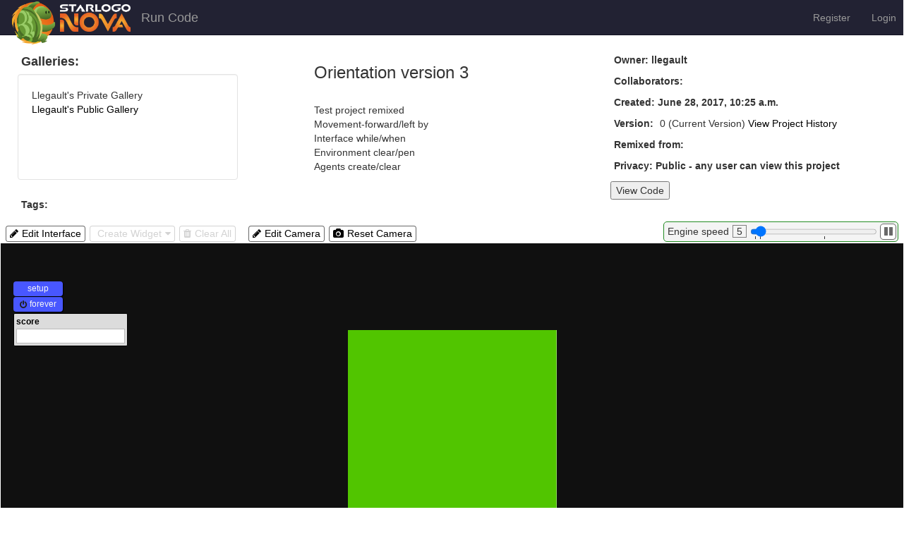

--- FILE ---
content_type: text/html; charset=utf-8
request_url: https://www.slnova.org/llegault/projects/479190/
body_size: 41745
content:
<!DOCTYPE html><head><link rel="icon" type="image" href="https://static.slnova.org/2018-11-26/images/FireballTurtle.png" /><title>
Orientation version 3
</title><meta http-equiv="Content-Type" content="text/html; charset=utf-8" /><meta content="width=device-width, initial-scale=1.0" name="viewport" /><link type="text/css" href="https://static.slnova.org/2018-11-26/style/bootstrap.css" rel="stylesheet" media="screen" /><link type="text/css" href="https://static.slnova.org/2018-11-26/style/navbar.css" rel="stylesheet" media="screen" /><link type="text/css" href="https://static.slnova.org/2018-11-26/style/footer.css" rel="stylesheet" media="screen"/><link type="text/css" href="https://static.slnova.org/2018-11-26/style/bootstrapresponsive.css" rel="stylesheet" media="screen" /><link type="text/css" rel="stylesheet" href="https://ajax.googleapis.com/ajax/libs/jqueryui/1.11.4/themes/smoothness/jquery-ui.css" /><link type="text/css" rel="stylesheet" href="https://static.slnova.org/2018-11-26/style/closure/tab.css" /><link type="text/css" rel="stylesheet" href="https://static.slnova.org/2018-11-26/style/closure/tabbar.css" /><link type="text/css" rel="stylesheet" href="" /><link type="text/css" rel="prev" href="../csrftoken/"/><link type="text/css" href="https://static.slnova.org/2018-11-26/style/assets.css" rel="stylesheet" media="screen"/><link type="text/css" rel="stylesheet" href="https://static.slnova.org/2018-11-26/WLWidgets/style/font-awesome-4.7.0/css/font-awesome.min.css" /><link type="text/css" href="https://static.slnova.org/2018-11-26/style/project_info.css" rel="stylesheet" media="screen" /><link type="text/css" href="https://static.slnova.org/2018-11-26/style/project_tags.css" rel="stylesheet" media="screen" /><link type="text/css" rel="stylesheet" href="https://static.slnova.org/2018-11-26/style/scriptblocks.css" /><link type="text/css" rel="stylesheet" href="https://static.slnova.org/2018-11-26/WLWidgets/style/widgets.css" /><link type="text/css" rel="stylesheet" href="https://static.slnova.org/2018-11-26/style/scriptblockscustomizations.css" /><link type="text/css" rel="stylesheet" href="https://static.slnova.org/2018-11-26/style/djangoweblogo.css" media="screen" /><script type="application/javascript" src="//ajax.googleapis.com/ajax/libs/jquery/2.0.0/jquery.min.js"></script><script type="application/javascript" src="https://static.slnova.org/2018-11-26/bootstrap.min.js"></script><script type="application/javascript" src="https://static.slnova.org/2018-11-26/javascript/post.js"></script><script type="application/javascript" src="https://ajax.googleapis.com/ajax/libs/jquery/2.1.4/jquery.min.js"></script><script type="application/javascript" src="https://ajax.googleapis.com/ajax/libs/jqueryui/1.11.4/jquery-ui.min.js"></script><script type="application/javascript" src="https://static.slnova.org/2018-11-26/javascript/touchpunch.js"></script><script type="application/javascript" src="//cdnjs.cloudflare.com/ajax/libs/pako/1.0.1/pako.min.js"></script><script type="application/javascript" src="https://static.slnova.org/2018-11-26/WLWidgets/libs/dygraph-combined-dev.js"></script><script type="application/javascript" src="https://static.slnova.org/2018-11-26/WLWidgets/libs/jscolor.js"></script><!--script src="http://localhost:9810/compile?id=test-widgets"></script--><script type="application/javascript" src="https://static.slnova.org/2018-11-26/scriptblocks_compiled.js" ></script><script type="application/javascript" src="https://static.slnova.org/2018-11-26/ts/app.js" ></script><script type="application/javascript" src="https://static.slnova.org/2018-11-26/javascript/djangoweblogo.js" ></script><script type="application/javascript" src="https://wqian94.github.io/AuO/lib/AuO.js"></script><script type="application/javascript" src="https://static.slnova.org/2018-11-26/javascript/howler.js"></script><script type="application/javascript" src="https://static.slnova.org/2018-11-26/javascript/asset_loading_panel.js" ></script><script type="application/javascript" src="https://static.slnova.org/2018-11-26/javascript/asset_create.js" ></script><script type="application/javascript" src="https://static.slnova.org/2018-11-26/javascript/assets.js" ></script><script type="application/javascript">

    console = window.console || { log: function() {} };
    //<!-- For version detection, set to min. required Flash Player version, or 0 (or 0.0.0), for no version detection. -->

    var projectStr;
    var project_ID = 479190
    var revnumber = 0; // store revnumber to be used in other files too. It seems like revnumber and rev.revision_number template variables both can be used
    //var version = ;
    var version = 0;
    var isLatestRevision = "True" == "True" ? true : false;

    // NOTE: URL info
    // full_url: used to GET blocks. Include revision number if not latest revision
    // f_url: used to remix a project. Includes revision number if not latest revision, because users can remix from any revision. If no revision number is given, remix the latest revision
    // full_auto_url: used to save and autosave. No revision number, because saving only happens for latest revision
    // checkpoint_url: used to create new revision. No revision number, because the newest revision number will automatically be the latest revision number + 1
    
    var base_url = "https://www.slnova.org/api/blocks/";
    var b_url = "https://www.slnova.org/api/remix/";
    if (isLatestRevision) {
      var full_url = base_url + 479190 + '/';
      var f_url = b_url + 479190 + '/';
    } else {
      var full_url = base_url + 479190 + '/' + 0 + '/';
      var f_url = b_url + 479190 + '/' + 0 + '/';
    }
    var base_auto_url = "https://www.slnova.org/api/autosave/";
    var full_auto_url = base_auto_url + 479190 +'/';
    var checkpoint_url = "https://www.slnova.org/api/checkpoint/" + 479190 + '/';
    var sound_url = "https://www.slnova.org/sounds/new/";
    var load_sound_url = "https://www.slnova.org/sounds/load/";
    
    
    var render_mode = "3d";
    
</script><script type="application/javascript" src="https://static.slnova.org/2018-11-26/weblogo_threejs/lib/three.min.js"></script><script type="application/javascript" src="https://static.slnova.org/2018-11-26/weblogo_threejs/lib/stats.min.js"></script><script type="application/javascript" src="https://static.slnova.org/2018-11-26/weblogo_threejs/lib/OrbitControls.js"></script><script type="application/javascript" src="https://static.slnova.org/2018-11-26/weblogo_threejs/lib/MTLLoader.js"></script><script type="application/javascript" src="https://static.slnova.org/2018-11-26/weblogo_threejs/lib/StarlogoLoader.js"></script><script type="application/javascript" src="https://static.slnova.org/2018-11-26/weblogo_threejs/lib/OBJMTLLoader.js"></script><script type="application/javascript" src="https://static.slnova.org/2018-11-26/weblogo_threejs/lib/OBJLoader.js"></script><script type="application/javascript" src="https://static.slnova.org/2018-11-26/weblogo_threejs/lib/ColladaLoader.js"></script><script type="application/javascript" src="https://static.slnova.org/2018-11-26/weblogo_threejs/ModelManager.js"></script><script type="application/javascript" src="https://static.slnova.org/2018-11-26/weblogo_threejs/ShapeModel.js"></script><script type="application/javascript" src="https://static.slnova.org/2018-11-26/weblogo_threejs/FileModel.js"></script><script type="application/javascript" src="https://static.slnova.org/2018-11-26/weblogo_threejs/Terrain.js"></script><script type="application/javascript" src="https://static.slnova.org/2018-11-26/weblogo_threejs/Viewport.js"></script><script type="application/javascript" src="https://static.slnova.org/2018-11-26/weblogo_threejs/model_viewer/ModelViewer.js"></script><script type="application/javascript" src="https://static.slnova.org/2018-11-26/weblogo_threejs/model_viewer/kZip-master/filesaver.min.js"></script><script type="application/javascript" src="https://static.slnova.org/2018-11-26/weblogo_threejs/model_viewer/kZip-master/jszip.min.js"></script><script type="application/javascript" src="https://static.slnova.org/2018-11-26/weblogo_threejs/model_viewer/kZip-master/slzip.js"></script><script id="vertexShader" type="x-shader/x-vertex">
    precision highp float;

    uniform mat4 modelMatrix;
    uniform mat4 modelViewMatrix;
    uniform mat4 projectionMatrix;

    attribute vec3 position;
    attribute vec3 scale;
    attribute vec4 orientation;
    attribute vec3 offset;
    attribute vec3 normal;
    attribute vec2 uv;

    attribute vec3 color;

    varying vec2 vUv;
    varying vec3 vPosition;
    varying vec3 vColor;
    varying vec3 vNormal;

    void main()   {

        vec3 vPosition = position*scale;
        vec3 vcV = cross(orientation.xyz, vPosition);
        vPosition = vcV * (2.0 * orientation.w) + (cross(orientation.xyz, vcV) * 2.0 + vPosition);
        vPosition += offset;

        vNormal = normal;
        vec3 vcN = cross(orientation.xyz, normal);
        vNormal = vcN * (2.0 * orientation.w) + (cross(orientation.xyz, vcN) * 2.0 + vNormal);
        vec4 mcN = modelMatrix*vec4(vNormal, 1.0);
        vNormal = mcN.xyz;

        vColor = color;
        vUv = uv;

        gl_Position = projectionMatrix * modelViewMatrix * vec4( vPosition, 1.0 );

    }

</script><script id="fragmentShader" type="x-shader/x-fragment">
    precision highp float;

    varying vec2 vUv;
    varying vec3 vPosition;
    varying vec3 vColor;
    varying vec3 vNormal;

    uniform int hasTex;
    uniform sampler2D tex;
    uniform vec3 light;

    void main()   {

        float intensity = max( 0.0, dot(normalize(vNormal.xyz), normalize(light)) );
        vec3 color = vColor*(intensity*0.8+0.2);
        if (hasTex == 1) {
          color = texture2D(tex, vUv).xyz*color; // add texture
        }
        gl_FragColor = vec4(color, 1.0);

    }

</script></head><body><div class="container"><div id="toolbar" class="navbar navbar-inverse navbar-fixed-top" role="navigation"><span id="logo"><img src="https://static.slnova.org/2018-11-26/images/FireballTurtle.png"/><a href="https://www.slnova.org"><img src="https://static.slnova.org/2018-11-26/images/logocurve.png"/></a></span><div class="navbar-inner"><ul class="nav navbar-nav"><li id="home"><a href="https://www.slnova.org">Home</a></li><li id="runLi"><a href = "javascript:void(0);" id="runBtn"> Run Code </a></li><li id="statusBarLi"></li></ul><ul class="nav navbar-nav navbar-right"><li id="register"><a id="registerLink" href="https://www.slnova.org/accounts/register/">Register</a></li><li id="login"><a id="loginLink" href="https://www.slnova.org/accounts/login/">Login</a></li><div id="profileTab"></div></ul></div></div></div><div id="project_info"><div id="info" class = "row-fluid"><ul class="col-xs-6 col-md-4"><li><label for="id_galleries" >Galleries: </label><div class="well"><ul><li>
                        Llegault&#39;s Private Gallery
                    </li><li><a href="/llegault/galleries/239082/">Llegault&#39;s Public Gallery</a></li></ul></div></li><li><label for="id_tag">Tags:
                
                
                
            </label></li><li></li></ul><div class="col-xs-6 col-md-4" ><h3>Orientation version 3</h3><label for="id_description"></label><div><p>Test project remixed<br />Movement-forward/left by<br />Interface while/when<br />Environment clear/pen<br />Agents create/clear</p></div></div><div class="col-xs-6 col-md-4"><div id="info-block"><ul><li><label for="id_owner">Owner: llegault</label></li><li><label for="id_owner">Collaborators: </label></li><li><label for="id_created_timestamp">Created: June 28, 2017, 10:25 a.m.</label></li><li><label for="id_rev_number">Version: </label>
                    
                        0 (Current Version)
                    
                    <a href="/llegault/projects/479190/history/">View Project History</a></li><li><label for="id_remixed_from">Remixed from:</label><a href=""></a></li><li><label for="id_private">Privacy: Public - any user can view this project</label></li></ul></div><div style="margin-bottom: 6px; display:inline-block;"><a href="/llegault/projects/479190/edit"><input type="button" value="View Code"/></a></div></div></div></div><div class = "row-fluid" style = "position: relative;"><div id="wcontainer"><div id="container" style="height: 600px;"><div id="wgtSpaceToolbar"><div id="speedSlider"><span>Engine speed</span><span id="speedSliderValue">5</span><input id="slider" type="range" min="1" value="5" list="steplist" oninput="changeSpeedSlider();" onchange="changeSpeedSlider();"><datalist id="steplist"><option>1</option><option>5</option><option>60</option></datalist></div></div></div><div class = "span12" id="blockWS" style="display: none;"></div><div id="errorPanel" class="sbCollapsed" style="display: none;"><nav id="errorTitleBar"><div id="errorCount">Errors (0)</div><div title="Close" id="closeChecker">X</div><span id="errorTimestamp"></span></nav><div id="errorList"></div></div></div><div id="popUpSquare" style="display:block"><div id="turtle"><a href="https://www.slnova.org"><img src="https://static.slnova.org/2018-11-26/images/FireballTurtle.png" style="width:36px" /><img src="https://static.slnova.org/2018-11-26/images/logocurve.png" style="width:100px; vertical-align: -50%;"></a></div><div id="pwidget"><div id="loading" align="center" style="color: #FFFFFF;"><b>Loading...</b></div><div id="progressbar"><div id="indicator"><script type="application/javascript">
                        window.onload = prog;
                    </script></div></div><div id="progressnum" style="color: #FFFFFF;">0%</div></div></div><!--<input type="button" name="Submit" value="Start the progression"
    onclick="itv = setInterval(prog, 100)" /><input type="button" name="Submit" value="Stop"
     onclick="clearInterval(itv)" /> --><!-- <progress id = "progressBar" value="50%" max="200">50%</progress> --><div id="blanket" style="display:block;position: fixed"></div><div id='popUpBox' style='display:none'></div><div id='popUpBoxLarge' style='display:none'></div><div id="selectProjectTypeDiv" style="display:none;"><center>
          Please choose the type of project that you'd like to start with:
        </center><br /><input type="radio" name="project" value="blank" />
        Blank Project
        <br /><input type="radio" name="project" value="action" />
        First-Person Action Game
        <br /><input type="radio" name="project" value="biology" />
        Biology Simulation
        <br /><center><button id="projectTypeBtn" onclick="create();">
                Submit
            </button></center><button id="projectTypeBtn" onclick="popup('selectProjectTypeDiv');">
            Cancel
        </button></div></div><div id="shapeManager" class="assetPopUpWindow" style="display:none;height:500px;width:725px;border-radius:5px;padding-right:0px;"><link type="text/css" href="https://static.slnova.org/2018-11-26/style/assets.css" rel="stylesheet" media="screen"/><div id="closeAssetManager"><button class="closePopUp" onclick="popup('shapeManager');"><a>×</a></button></div><script>
	var popupSoundManager = function() {
		popup('soundManager');
		Howler.unload();
		AssetManager.clearSounds();
	};
</script><div id="assetSearch" class="assetDiv" style="height:460px;width:440px;"><h3 class="asset-header">Search for Shapes</h3><div class="input-group" id="search-group"><div class="input-group-btn"><button type="button" class="btn btn-default dropdown-toggle" data-toggle="dropdown" style="width:110px" id="selector-btn"><span id="selection" class="pull-left">All Assets</span><span class="caret pull-right" style="margin-top: 7px"></span></button><ul class="dropdown-menu" id="selector" style="min-width:auto!important;"><li><a href="#">All Assets</a></li><li><a href="#">3D Models</a></li><li><a href="#">Tags</a></li></ul></div><select name="category" id="category_select" class="form-control" style="display:none;"><option value="All Assets">All Assets</option><option value="3D Models">3D Models</option><option value="Tags">Tags</option></select><span class="glyphicon glyphicon-search" id="search-con"></span><input type="text" style="height:33px !important; width:300px; margin-right: 5px;padding:6px 32px !important; border: 1px solid #ccc !important" name="q" class="form-control" placeholder="Search" id="inp-search"></div><script type="text/javascript">
	$('#selector li').click(function(e){
		e.preventDefault();
		var s = $(this).text();
		$('#category_select').val(s);
		$("#selection").html(s);
	});

	$(function(){
		$('#inp-search').blur(function(){
    		$('#search-con').removeClass("active");
    	})
            .focus(function() {		
    	        $('#search-con').addClass("active");
    	});
	});
	
</script><div id="assetsAvailable"><div class="emptySearchResult">
		No assets available.
	</div><script>
	
	/* When "play" is clicked
	 * if sound is already loaded, plays sound
	 * else Howl object is created, sound is played
	 * 
	 * if sound is already playing, sound is paused (saves seek)
	 * sounds stack
	 */
$(document).ready(function () {
	$(document).unbind('click').on('click',".previewSoundButton",function () { 
		var assetID = $(this).attr('data-id');
		var soundURL = $(this).attr('data-file');
		//console.log("sound url", soundURL);
		var play = $(this);
		var play_status = $(this).html();
		
		if (AssetManager.checkSounds(assetID)) {
			//console.log("sound is already created");
			var sound = AssetManager.getSound(assetID);
			if (sound.playing() == true) {
				sound.pause();
				play.html("&#9654;");
			}
			else {
				play.html("ll");
				sound.play();
			}
		}
		else {
			//console.log("making new sound");
			sb.WebLogoDemo.postWith(userUrl + 'loadasset/', JSON.stringify({
				'assetID': assetID
			}), function(response, status) {
					var sound = new Howl({
			      		src: [response],
			      		onend: function() {
			      			play.html("&#9654;");
			      		}
			    	});
			    	sound.play();
			    	AssetManager.addSound(assetID, sound);
			    	play.html("ll");
		  	});
	    	//console.log("sound that was made", sound);
		}
	});
});
</script><div id="assetCreate" style="margin:4px 0px 0px 6px;"><button onclick="popupAsset();" id="assetCreateButton"><a>Upload your own</a></button></div><script>
	function popupAsset() {
		console.log(document.getElementById('shapeManager'));
		if (document.getElementById('shapeManager').style.display == 'block') {
			popup('createAsset', true);
		}
		else {
			addSound();
		}
	}
	
</script></div></div><div id="assetList" class="assetDiv" style="height:460px;width:240px;padding-right:0px;margin-right:0px"><h3 class="asset-header">Shapes in this Project</h3><div id="assetsInProject" style="height:360px;"><div class="emptyListResult">
		No assets in this project.
	</div></div></div></div><div id="createAsset" class="assetPopUpWindow" style="display:none;height:500px;width:725px;border-radius:5px;padding:10px"><div id="closeShapeCreate"><button class="closePopUp" onclick="popup('createAsset', true);"><a id="closeShapeCreateButton">&larr;</a></button></div><style>
	.shapeControls {
		position: absolute;
	}
	
	.loadingModelPopup {
		font-size: 11px;
		font-weight: bold;
		display: none;
		height: 50px;
		width: 120px;
		border-radius: 5px; 
		padding: 5px;
		background-color: #669933; 
		color: white;
		text-align: center;
		top: 45px;
		left: 30%;
		position: absolute;
		z-index: 1000;
	}
	
	#modelprogressbar
	{
	  width:102px;
	  background-color:white;
	  border:1px solid black;
	  height:10px;
	}
	#modelindicator
	{
	  width:0px;
	  background-color: #EA7139;
	  height:8px;
	}
	#modelprogressnum
	{
	  text-align:center;
	  width:250px;
	}
</style><h3 class="asset-header">Upload a Shape</h3><div id="asset-form-inline"><form enctype="multipart/form-data" method="POST" name="assetform" id="assetformid"><input type='hidden' name='csrfmiddlewaretoken' value='CXW9y9lZiqsMgdxRCwn02m5HmyZPAto0' /><center>
			Title:
			<input type="text" id="asset_title" name="title"><br></center><div style="padding: 15px; width:32%;float:left;" id="shapeFileThumbnail">
			File to upload to S3:
			<input name="file" type="file" id="asset_file" style="width:200px;"><br>
			Thumbnail:
			<input name="thumbnail" type="file" id="asset_thumbnail" style="width:200px;"></div><div id="shapePreview" style="float:left; width:38%; height:140px; background-color: black; position: relative;"><div id="loadingModel" class="loadingModelPopup"><p id="modelloadinglabel">Loading...</p><div id="modelprogressbar" style="margin: auto;"><div id="modelindicator"></div></div><div id="modelprogressnum" style="color: #FFFFFF;display:none">0%</div></div></div><div id="instructionsAndControls" style="float:left; width:30%; height:140px;padding-left: 15px;"><span style="margin-bottom: 3px;">Controls:</span><span id="buttonHelpMenu" onclick="popup('controlHelpMenu', true);">?</span><br><div style="position:relative;"><button class="shapeControls" id="rotateUp" type="button" style="left:30px;top:1px;">&uarr;</button><button class="shapeControls" id="enlarge" type="button" style="left:100px;width:25px;top:12px;">+</button><button class="shapeControls" id="translateUp" type="button" style="left:140px;width:25px;top:12px;">&#8613;</button><div class="shapeControls" style="left:30px;top:26px;width:23px;height:24px;background:linear-gradient(to bottom, #E6E6E6,#F5F5F5, #F5F5F5);"></div><button class="shapeControls" id="rotateLeft" type="button" style="left:1px;top:25px;">&larr;</button><button class="shapeControls" id="rotateRight" type="button" style="left:52px;top:25px;">&rarr;</button><button class="shapeControls" id="rotateDown" type="button"style="top:49px;left:30px;">&darr;</button><button class="shapeControls" id="shrink" type="button" style="left:100px;top:36px;width:25px;">-</button><button class="shapeControls" id="translateDown" type="button" style="left:140px;top:36px;width:25px;">&#8615;</button><button class="shapeControls" id="spinCCW" type="button" style="top:85px;left:16px;">&#8634;</button><button class="shapeControls" id="spinCW" type="button" style="top:85px;left:41px;">&#8635;</button><button class="shapeControls" id="flipNormals" type="button" style="top:85px;left:118px;">&#128161;</button></div></div><div style="width:50%;float:left;padding-left:10px" id="assetDescription">
			Description:
			<br><textarea style="width:95%;resize:none;" id="asset_description" rows=6 cols=20 name="description"></textarea></div><div style="width:48%;float:left;padding-top:5px;margin: 13px 0px 20px 0px;" id="assetCreator">
			Creator:
			<input type="text" id="asset_creator" name="creator"><br>


			Tags:
			<input type="text" id="asset_tags" maxlength="20" name="tags"><button type="button" id="add_asset_tag">
				Add
			</button><div id="all_asset_tags"></div></div><br><center><div id="asset_submit"><input style="background-color:#669933;" type="submit" value="Create my asset!" class="btn btn-lg"></div></center></form></div></div><div id="soundManager" class="assetPopUpWindow" style="display:none;height:500px;width:725px;border-radius:5px;padding-right:0px"><link type="text/css" href="https://static.slnova.org/2018-11-26/style/assets.css" rel="stylesheet" media="screen"/><div id="closeAssetManager"><button class="closePopUp" onclick="popupSoundManager();"><a>×</a></button></div><script>
	var popupSoundManager = function() {
		popup('soundManager');
		Howler.unload();
		AssetManager.clearSounds();
	};
</script><div id="assetSearch" class="assetDiv" style="height:460px;width:440px;"><h3 class="asset-header">Search for Sounds</h3><div class="input-group" id="search-group"><div class="input-group-btn"><button type="button" class="btn btn-default dropdown-toggle" data-toggle="dropdown" style="width:110px" id="selector-btn"><span id="selection" class="pull-left">All Assets</span><span class="caret pull-right" style="margin-top: 7px"></span></button><ul class="dropdown-menu" id="selector" style="min-width:auto!important;"><li><a href="#">All Assets</a></li><li><a href="#">3D Models</a></li><li><a href="#">Tags</a></li></ul></div><select name="category" id="category_select" class="form-control" style="display:none;"><option value="All Assets">All Assets</option><option value="3D Models">3D Models</option><option value="Tags">Tags</option></select><span class="glyphicon glyphicon-search" id="search-con"></span><input type="text" style="height:33px !important; width:300px; margin-right: 5px;padding:6px 32px !important; border: 1px solid #ccc !important" name="q" class="form-control" placeholder="Search" id="inp-search"></div><script type="text/javascript">
	$('#selector li').click(function(e){
		e.preventDefault();
		var s = $(this).text();
		$('#category_select').val(s);
		$("#selection").html(s);
	});

	$(function(){
		$('#inp-search').blur(function(){
    		$('#search-con').removeClass("active");
    	})
            .focus(function() {		
    	        $('#search-con').addClass("active");
    	});
	});
	
</script><div id="assetsAvailable"><div class="emptySearchResult">
		No assets available.
	</div><script>
	
	/* When "play" is clicked
	 * if sound is already loaded, plays sound
	 * else Howl object is created, sound is played
	 * 
	 * if sound is already playing, sound is paused (saves seek)
	 * sounds stack
	 */
$(document).ready(function () {
	$(document).unbind('click').on('click',".previewSoundButton",function () { 
		var assetID = $(this).attr('data-id');
		var soundURL = $(this).attr('data-file');
		//console.log("sound url", soundURL);
		var play = $(this);
		var play_status = $(this).html();
		
		if (AssetManager.checkSounds(assetID)) {
			//console.log("sound is already created");
			var sound = AssetManager.getSound(assetID);
			if (sound.playing() == true) {
				sound.pause();
				play.html("&#9654;");
			}
			else {
				play.html("ll");
				sound.play();
			}
		}
		else {
			//console.log("making new sound");
			sb.WebLogoDemo.postWith(userUrl + 'loadasset/', JSON.stringify({
				'assetID': assetID
			}), function(response, status) {
					var sound = new Howl({
			      		src: [response],
			      		onend: function() {
			      			play.html("&#9654;");
			      		}
			    	});
			    	sound.play();
			    	AssetManager.addSound(assetID, sound);
			    	play.html("ll");
		  	});
	    	//console.log("sound that was made", sound);
		}
	});
});
</script><div id="assetCreate" style="margin:4px 0px 0px 6px;"><button onclick="popupAsset();" id="assetCreateButton"><a>Upload your own</a></button></div><script>
	function popupAsset() {
		console.log(document.getElementById('shapeManager'));
		if (document.getElementById('shapeManager').style.display == 'block') {
			popup('createAsset', true);
		}
		else {
			addSound();
		}
	}
	
</script></div></div><div id="assetList" class="assetDiv" style="height:460px;width:240px;padding-right:0px;margin-right:0px"><h3 class="asset-header">Sounds in this Project</h3><div id="assetsInProject" style="height:360px;"><div class="emptyListResult">
		No assets in this project.
	</div></div></div></div><div id="createSound" class="assetPopUpWindow" style="display:none;height:335px;width:690px;border-radius:5px;padding:10px"><div id="closeSoundCreate"><button class="closePopUp" onclick="toggle_save();"><a id="closeSoundCreateButton">&larr;</a></button></div><script>
	var toggle_save = function (){
		popup('createSound', true);
		popup('soundManager', true);
		if (document.getElementsByClassName('AuO')[0].style.display == "none") {
			document.getElementsByClassName('AuO')[0].style.display = "";
		}
		else {
			document.getElementsByClassName('AuO')[0].style.display = "none";
		}
	};
</script><br><h3 class="asset-header" style="margin-top:-24px;">Save Sound</h3><div id="sound-form-inline"><form enctype="multipart/form-data" method="POST" name="soundform" id="soundformid"><input type='hidden' name='csrfmiddlewaretoken' value='CXW9y9lZiqsMgdxRCwn02m5HmyZPAto0' /><center>
			Title:
			<input type="text" id="sound_title" name="title" style="width:45%"><br></center><div style="width:50%;float:left;padding:15px 0px 10px 12px">
		Thumbnail:
			<input name="thumbnail" type="file" id="sound_thumbnail" style="width:60%;display:inline"></div><div style="padding:10px 0px 0px 7px;width:50%;float:right;"><audio controls id="soundSource" style='display:inline;'></audio></div><div style="width:50%;float:left;padding-left:10px" id="assetDescription">
			Description:
			<br><textarea style="width:95%;resize:none;" id="asset_description" rows=6 cols=20 name="description"></textarea></div><div style="width:48%;float:left;padding-top:5px;margin: 13px 0px 20px 0px;" id="assetCreator">
			Creator:
			<input type="text" id="asset_creator" name="creator"><br>


	Tags:
			<input type="text" id="sound_tags" maxlength="20" name="tags" style="height:25px;width:195px;"><button type="button" id="add_sound_tag">
				Add
			</button><div id="all_sound_tags" style="height:40px;margin-top:8px;"></div></div><br><center><div id="sound_submit"><input style="background-color:#669933;" type="submit" value="Create my sound!" class="btn btn-lg" style="margin-top: 5px;"></div></center></form></div></div><div id="loadingAsset" class="assetPopUpWindow" style="display:none;height:50px;width:100px;border-radius:5px;padding-right:0px;background-color:#669933;color:white;">
    Loading ... 
</div><!--An invisible div for a progress panel indicating progress on loading an asset to be used in spaceland. This div is
	intended to be cloned and inserted into the document to appear over the rendering canvas. TODO: Might be a good idea to 
	rework other asset loading bars to use this.--><style>
	.loadingPanel 
	{
		font-size: 11px;
		font-weight: bold;
		display: none;
		height: 50px;
		width: 120px;
		border-radius: 5px; 
		padding: 5px;
		background-color: #669933; 
		color: white;
		text-align: center;
		z-index: 1000;
	}
	
	.message
	{
		overflow: hidden;
	}
	
	.progressBar
	{
		margin: auto;
		width:102px;
		background-color:white;
		border:1px solid black;
		height:10px;
	}
	
	.barIndicator
	{
	  width:0px;
	  background-color: #EA7139;
	  height:8px;
	}
	
	.panelStack
	{
		position: absolute;
		top: 100px;
		right: 0;
		display: none;
		width: 120px;
	}
</style><!--Template div for a loading panel. Gets cloned to create new panels at runtime. Can push into a stack or place in the
	document manually.--><div id="loadingPanel" class="loadingPanel"><p class="message">Loading...</p><!--Message displayed above loading progress bar--><div class="progressBar"><!--The progress bar itself--><div id="barIndicator" class="barIndicator"></div></div></div><!--Panel stacks are used to organize loading panels into a vertical stack that can be placed into the document. Stacks are
	also cloned and placed into the document at runtime.--><div id="panelStack" class="panelStack"></div><!--Invisible div that gets replicated to create loading panels over the viewport canvas--><div id="controlHelpMenu" class="assetPopUpWindow" style="display:none;height:185px;width:490px;border-radius:5px;background-color:black;color:white;overflow:auto;"><span id="closeShapeHelp" onclick="popup('controlHelpMenu', true);">
	x
</span><span style="font-size:26px;">Help</span><hr style="color:red;margin-top:-10px;font-weight:bold;"><p>1. Use the left, right, up, and down arrow keys on the left to orient your model so that it is right-side-up and facing to the right.</p><p>2. Use the + and - keys to resize your model to what you want it to be at size one. The lattice cube of size 1
is there for reference. Note: Any part of your model sticking out of the cube will not be 
detected in collisions.</p><p>3. Use the up and down arrow keys on the right to adjust the position of your model at ground level, with the bottom of the lattice cube being the ground.</p><p>4. Use the "Flip Lighting" button to make sure that your model appears lit up before submitting.</p></div><script type="application/javascript">

  // adds Everyone and The World pages
  var loggedIn = 0;
  var editingOwnProject = 0/*+""*/;
  var collaborator = 0/*+""*/;
  

  var csrfmiddlewaretoken = 'CXW9y9lZiqsMgdxRCwn02m5HmyZPAto0';

  var domain = 'https://www.slnova.org';
  var abs_url = '/llegault/projects/479190/';
  var avail_tags = '[&quot;tag&quot;, &quot;Project1&quot;, &quot;epidemic&quot;, &quot;Imagination Toolkit&quot;, &quot;BIology&quot;, &quot;biology simulation&quot;, &quot;Mathematics&quot;, &quot;Simulation&quot;, &quot;virus&quot;, &quot;exercise&quot;, &quot;exercise II&quot;, &quot;weblogo&quot;, &quot;test&quot;, &quot;Paintball&quot;, &quot;Morning Project&quot;, &quot;game&quot;, &quot;&quot;, &quot;coloring&quot;, &quot;drawing&quot;, &quot;paint&quot;, &quot;terraine&quot;, &quot;color&quot;, &quot;drawing a cube&quot;, &quot;geometry&quot;, &quot;terrain&quot;, &quot;ratio of fractions&quot;, &quot;player movement&quot;, &quot;bacteria modeling&quot;, &quot;figure&quot;, &quot;tron&quot;, &quot;cycle&quot;, &quot;practice weblogo&quot;, &quot;bacterias bacteria&quot;, &quot;program&quot;, &quot;wkshp&quot;, &quot;Epidemic Program&quot;, &quot;Epidemic (biology)&quot;, &quot;Immunity&quot;, &quot;Immune System&quot;, &quot;DIsease&quot;, &quot;Zombie Apocalypse&quot;, &quot;disinfectant&quot;, &quot;contamination&quot;, &quot;science mit&quot;, &quot;alexia forhan&quot;, &quot;alexia&quot;, &quot;forhan&quot;, &quot;starlogo&quot;, &quot;assabet valley&quot;, &quot;biograph&quot;, &quot;bioteach&quot;, &quot;goodtimes&quot;, &quot;biolgy&quot;, &quot;science&quot;, &quot;MIT&quot;, &quot;square&quot;, &quot;ta&quot;, &quot;prueba&quot;, &quot;eric&quot;, &quot;Turtle&quot;, &quot;public gallery&quot;, &quot;BPS&quot;, &quot;Imagination ToolBox&quot;, &quot;OIIT&quot;, &quot;Computational Thinki&quot;, &quot;Venus Fly-Traps&quot;, &quot;juego&quot;, &quot;exit ticket&quot;, &quot;3D twirling flowers&quot;, &quot;frog&quot;, &quot;flies&quot;, &quot;turtles&quot;, &quot;moscas&quot;, &quot;Nemo&quot;, &quot;Alexia Forhan MIT&quot;, &quot;Psim extension&quot;, &quot;Catching Flies&quot;, &quot;newepidemic&quot;, &quot;termite&quot;, &quot;s&quot;, &quot;electrons&quot;, &quot;underwater&quot;, &quot;#yoloswagmoney&quot;, &quot;xsyxgjxizgvZXgzxgccs&quot;, &quot;art&quot;, &quot;video&quot;, &quot;tutorial&quot;, &quot;One Sky&quot;, &quot;steve&quot;, &quot;chapin&quot;, &quot;fish&quot;, &quot;fish shark&quot;, &quot;fish shark game&quot;, &quot;yyiuyyiuuioyhykuuoiu&quot;, &quot;iSense&quot;, &quot;UML&quot;, &quot;floating trees&quot;, &quot;iCSI&quot;, &quot;skills&quot;, &quot;sound&quot;, &quot;chance&quot;, &quot;pizza&quot;, &quot;project&quot;, &quot;humungous&quot;, &quot;tornado&quot;, &quot;cats&quot;, &quot;Introduction&quot;, &quot;queen&quot;, &quot;1&quot;, &quot;Baseball&quot;, &quot;fred&quot;, &quot;humongous&quot;, &quot;arbitrarytag&quot;, &quot;enzyme&quot;, &quot;gun\\&quot;, &quot;gun&quot;, &quot;tag2&quot;, &quot;dinky&quot;, &quot;games&quot;, &quot;fun&quot;, &quot;Medicine&quot;, &quot;Ani&quot;, &quot;Bears&quot;, &quot;Bear&quot;, &quot;Katie&quot;, &quot;Awesome&quot;, &quot;Simulators&quot;, &quot;block 0&quot;, &quot;2 Players&quot;, &quot;Gem&quot;, &quot;ebola&quot;, &quot;Snake game&quot;, &quot;proba&quot;, &quot;#f4f&quot;, &quot;HOMESTUCKTURTLE&quot;, &quot;guts&quot;, &quot;t&quot;, &quot;stiles stilinkski&quot;, &quot;KittArtz&quot;, &quot;openiduser260&quot;, &quot;Merilyn&#39;s Private Ga&quot;, &quot;12345566666676889&quot;, &quot;markslewa&quot;, &quot;MrC&quot;, &quot;weartseyl&quot;, &quot;awesome amazing expl&quot;, &quot;amazing&quot;, &quot;YOLO&quot;, &quot;Yolt&quot;, &quot;Athiest&quot;, &quot;Flower&quot;, &quot;fytfrturu&quot;, &quot;mm&quot;, &quot;10000000000000000000&quot;, &quot;MattiasIsHello&quot;, &quot;MattiasIsHelloKitty&quot;, &quot;jibaker public galle&quot;, &quot;public library&quot;, &quot;birds&quot;, &quot;d&quot;, &quot;space land&quot;, &quot;http://www.slnova.or&quot;, &quot;public&quot;, &quot;run code&quot;, &quot;#BAEYONCE&quot;, &quot;bird&quot;, &quot;agent&quot;, &quot;poliva2&quot;, &quot;:(&quot;, &quot;):&quot;, &quot;mincraft&quot;, &quot;m&quot;, &quot;Katia trantik&quot;, &quot;Hasan Iqbal&quot;, &quot;thotia thotana&quot;, &quot;Tabarak&#39;s projects&quot;, &quot;toriunna siggle&quot;, &quot;jescoto1&quot;, &quot;fun minigame&quot;, &quot;hi&quot;, &quot;djcandi1&quot;, &quot;sonjaromero&quot;, &quot;vzamudio4&quot;, &quot;THIS DOES NOT WORK&quot;, &quot;jamezquita3&quot;, &quot;nrlatham&quot;, &quot;AAAAARRRRRGGGGG&quot;, &quot;Te&quot;, &quot;Tests&quot;, &quot;free time&quot;, &quot;What happens when...&quot;, &quot;lion&quot;, &quot;syedmupeet999&quot;, &quot;a&quot;, &quot;)&quot;, &quot;4&quot;, &quot;hey romarosoja!&quot;, &quot;hey romarosonja!&quot;, &quot;romarosonja&quot;, &quot;whoever&quot;, &quot;ferret101romarosonja&quot;, &quot;roramirez@cps.edu&quot;, &quot;n&quot;, &quot;s.&quot;, &quot;kristie&quot;, &quot;jvalencia&quot;, &quot;j&quot;, &quot;jjsunn&quot;, &quot;mw&quot;, &quot;yashoda&quot;, &quot;One&quot;, &quot;two&quot;, &quot;infection&quot;, &quot;angelheart2004&quot;, &quot;Bianca-Gudiel-L.&quot;, &quot;EvaMishow&quot;, &quot;vvaghmare&quot;, &quot;rock paper scissors&quot;, &quot;rock paper scisors&quot;, &quot;Mk&quot;, &quot;Bmota3&quot;, &quot;mwkrumholz&quot;, &quot;M0VE&quot;, &quot;fishie&quot;, &quot;vfdgfdgf&quot;, &quot;#kinetics&quot;, &quot;abarrientos6&quot;, &quot;jsunner&quot;, &quot;jsunner@Cps.edu&quot;, &quot;dong chung&quot;, &quot;margreat m argreat&quot;, &quot;4965&quot;, &quot;&lt;html&gt;&lt;html&quot;, &quot;Ms. Kru&quot;, &quot;Ms. Krumblo&quot;, &quot;Ms. Krumholz&quot;, &quot;10.34&quot;, &quot;setup&quot;, &quot;set up&quot;, &quot;epidemiology&quot;, &quot;chrystellv oligario&quot;, &quot;chrystell oligario&quot;, &quot;oligario bumper tur&quot;, &quot;Get to Know SLNova&quot;, &quot;square flower&quot;, &quot;catching_flies&quot;, &quot;JARED&quot;, &quot;beeeeeeeeeeey&quot;, &quot;gray agent&quot;, &quot;create agent&quot;, &quot;blawson6&quot;, &quot;Game :)&quot;, &quot;cookie&quot;, &quot;gggarduno&quot;, &quot;mkrumhol&quot;, &quot;mkrumholz&quot;, &quot;#GH2014&quot;, &quot;first try&quot;, &quot;awsome&quot;, &quot;asome&quot;, &quot;im sceard&quot;, &quot;#awesome&quot;, &quot;albertus&quot;, &quot;starter&quot;, &quot;random&quot;, &quot;aavalos10&quot;, &quot;ty&quot;, &quot;Good Remix&quot;, &quot;BUmping Turtles&quot;, &quot;circles&quot;, &quot;Cool&quot;, &quot;Turtle good paint&quot;, &quot;First&quot;, &quot;27230 bumpd&quot;, &quot;alexaa&quot;, &quot;BUMP2112010&quot;, &quot;Chem base model&quot;, &quot;BUMPthe best&quot;, &quot;idk&quot;, &quot;RIC class&quot;, &quot;Madeleine&quot;, &quot;p&#39;s&quot;, &quot;p&#39;s Public&quot;, &quot;What eves  &gt;.&lt;&quot;, &quot;aaliyah14933&quot;, &quot;Maddenkay&quot;, &quot;biology class&quot;, &quot;z&quot;, &quot;#ballislife&quot;, &quot;mtapia25&quot;, &quot;lehernandez8&quot;, &quot;druiz40&quot;, &quot;druiz40\\&quot;, &quot;First TRy bumping&quot;, &quot;First TRy bumpingZK&quot;, &quot;Cod Lego&quot;, &quot;Lego Call Of Duty&quot;, &quot;Lego COD&quot;, &quot;NEW EPidemic&quot;, &quot;LESSON5 Ep&quot;, &quot;Epidemic Recovery&quot;, &quot;Farrell Slider E{&quot;, &quot;Farrell TRans-dec28&quot;, &quot;ADDIN Albedo Slider&quot;, &quot;ADDINg Albedo Slider&quot;, &quot;ALBEDO SLIDER&quot;, &quot;struggle&quot;, &quot;Hover Issue&quot;, &quot;Hover round2&quot;, &quot;invernadero&quot;, &quot;Flower Turtles&quot;, &quot;Still need NEWP&quot;, &quot;H20 added&quot;, &quot;POPTART&quot;, &quot;Worked H&quot;, &quot;Graph Issues&quot;, &quot;turtle squad&quot;, &quot;guadalupe&quot;, &quot;CU NO2&quot;, &quot;Added Copper Nitrate&quot;, &quot;CU11 added&quot;, &quot;you&quot;, &quot;mr.krumholz&quot;, &quot;Ms.krumholz&quot;, &quot;sdjzghcg&quot;, &quot;you atredxesdw&quot;, &quot;Osmosis&quot;, &quot;Flu&quot;, &quot;as&quot;, &quot;jb&quot;, &quot;Redone could not ori&quot;, &quot;CO2&quot;, &quot;#sotrueikoolerthanyo&quot;, &quot;laura &amp;&quot;, &quot;sexual freedom&quot;, &quot;#sotrue&quot;, &quot;Thien and Sabin&quot;, &quot;Au&quot;, &quot;AubreyS&quot;, &quot;cathing&quot;, &quot;catc&quot;, &quot;blach science eighth&quot;, &quot;783224&#39;s public gall&quot;, &quot;=D =p =o =I =/&quot;, &quot;Bumper turtles chall&quot;, &quot;first game&quot;, &quot;#poop&quot;, &quot;#poop #&quot;, &quot;mfkleinick&quot;, &quot;21&quot;, &quot;10&quot;, &quot;Michelle Krumholz&quot;, &quot;1000000 reds&quot;, &quot;ms.krombloz&quot;, &quot;Death&quot;, &quot;ANDSTUFF&quot;, &quot;turlte&quot;, &quot;turtles remix&quot;, &quot;bumper flowers&quot;, &quot;painting turtles&quot;, &quot;painting turtle&quot;, &quot;use this for carrier&quot;, &quot;use this one&quot;, &quot;new&quot;, &quot;Dave&#39;s Model&quot;, &quot;use this&quot;, &quot;shane.lawrence&quot;, &quot;with aqueous copper&quot;, &quot;albedo effect&quot;, &quot;ecosystems&quot;, &quot;6&quot;, &quot;Carl Bosch&quot;, &quot;CarlBosch&quot;, &quot;bumper turtle Debbie&quot;, &quot;cripe&quot;, &quot;2kool4u&quot;, &quot;#2kool4u&quot;, &quot;sea turtles&quot;, &quot;skyrim&quot;, &quot;WWII simulator 3D&quot;, &quot;boring&quot;, &quot;Tiger1&quot;, &quot;#flower&quot;, &quot;small&quot;, &quot;.&quot;, &quot;colliding turtle&quot;, &quot;colliding turtles&quot;, &quot;spider&quot;, &quot;lamborgini&quot;, &quot;car&quot;, &quot;challenge#4&quot;, &quot;share project&quot;, &quot;#3D&quot;, &quot;drencricca&quot;, &quot;Q&quot;, &quot;b&quot;, &quot;jack&quot;, &quot;rencricca&quot;, &quot;turtlez&quot;, &quot;turtlez :3&quot;, &quot;turtles or just line&quot;, &quot;completely&quot;, &quot;pro&quot;, &quot;mlg&quot;, &quot;weeed&quot;, &quot;siera&quot;, &quot;silver nitrate&quot;, &quot;invasive species&quot;, &quot;invasive speicies&quot;, &quot;greenhouse with co2&quot;, &quot;greenhouse with cars&quot;, &quot;Beginning eco&quot;, &quot;rabbit&quot;, &quot;grass&quot;, &quot;greenhouse with fact&quot;, &quot;geothermal_initial&quot;, &quot;hello&quot;, &quot;arachnapobia&quot;, &quot;adrian sammuel boret&quot;, &quot;adrian sammuel bore&quot;, &quot;adrian sammuel boren&quot;, &quot;121110011&quot;, &quot;1211100113&quot;, &quot;eliza enriquez manga&quot;, &quot;6503030401&quot;, &quot;hi im&quot;, &quot;good fr&quot;, &quot;good for uuuu&quot;, &quot;bmnmnmnnn&quot;, &quot;k&quot;, &quot;20&quot;, &quot;100&quot;, &quot;`&quot;, &quot;vermont&quot;, &quot;w 24&quot;, &quot;#swag&quot;, &quot;perla&quot;, &quot;C02&quot;, &quot;wjgjk&quot;, &quot;to run code&quot;, &quot;chantelm&quot;, &quot;random example&quot;, &quot;Angie and Jonathan&quot;, &quot;paining turtles&quot;, &quot;H_Rocks&quot;, &quot;Flower turtles 1&quot;, &quot;#lipchallenge&quot;, &quot;llamas&quot;, &quot;tags&quot;, &quot;\&quot;painting turtles\&quot;&quot;, &quot;Seasons&quot;, &quot;Senay&quot;, &quot;ethanw&quot;, &quot;nanalopez&quot;, &quot;start&quot;, &quot;trailblazer&quot;, &quot;`0P9 jxzDZJNjnNZUjnd&quot;, &quot;#yoloswag&quot;, &quot;0608137126&quot;, &quot;Agent Traits Example&quot;, &quot;Tony and Jonathan&quot;, &quot;12&quot;, &quot;0606166453&quot;, &quot;0607003680&quot;, &quot;Woodard&quot;, &quot;bumper&quot;, &quot;702 tech&quot;, &quot;702tech&quot;, &quot;702&quot;, &quot;702tech i love allah&quot;, &quot;702tag&quot;, &quot;painting&quot;, &quot;Pattern&quot;, &quot;MakerSpace&quot;, &quot;Pattern MakerSpace&quot;, &quot;MaryG&quot;, &quot;Turtle Remix 2&quot;, &quot;#bumperturtles&quot;, &quot;mariannasoto&quot;, &quot;collisions&quot;, &quot;khoa&quot;, &quot;Exploding Pacmanzez&quot;, &quot;Bumper Turtles&quot;, &quot;#EpicFail#WowJustWow&quot;, &quot;gbly&quot;, &quot;#COOLiding&quot;, &quot;computerschool&quot;, &quot;thecomputerschool&quot;, &quot;#squidwardsweg&quot;, &quot;#PickleJars&quot;, &quot;Coliding Pacman&quot;, &quot;#idek&quot;, &quot;yeast&quot;, &quot;respiration&quot;, &quot;Prey and Predator&quot;, &quot;waggongrrl&quot;, &quot;hbainer&quot;, &quot;89deeznutsdg&quot;, &quot;adsssssssszxczzacasd&quot;, &quot;#Homie&quot;, &quot;algebra&quot;, &quot;algebra II&quot;, &quot;algebra 2&quot;, &quot;swag yolo cool thots&quot;, &quot;wagongrrl&quot;, &quot;@wagongrrl&quot;, &quot;Predator vs. Prey&quot;, &quot;Sun Moon&quot;, &quot;Sun&quot;, &quot;Moon&quot;, &quot;Stuuf&quot;, &quot;2.0&quot;, &quot;Automatic coloring&quot;, &quot;eggorton&quot;, &quot;shark and fish&quot;, &quot;training&quot;, &quot;code&quot;, &quot;Slad&quot;, &quot;]&quot;, &quot;bhwalker1&quot;, &quot;http://bit.ly/sl-pr&quot;, &quot;Dr&quot;, &quot;shark&quot;, &quot;Orientation - ver 2&quot;, &quot;86&quot;, &quot;illuminati swag&quot;, &quot;marrianna&quot;, &quot;marrianat&quot;, &quot;Wagongirl&quot;, &quot;#I&#39;mBrianaP\\&quot;, &quot;W###UY&quot;, &quot;traffic&quot;, &quot;Survival&quot;, &quot;foxes rabbits animal&quot;, &quot;interference&quot;, &quot;#interference&quot;, &quot;\&quot;interference\&quot;&quot;, &quot;simulations&quot;, &quot;Dragon&quot;, &quot;War&quot;, &quot;TestingProgram&quot;, &quot;sept&quot;, &quot;orientation version&quot;, &quot;orientation v4&quot;, &quot;Practice Programming&quot;, &quot;jray&quot;, &quot;Space&quot;, &quot;Doctor&quot;, &quot;Who&quot;, &quot;bae&quot;, &quot;bears+salmon&quot;, &quot;orientation_practice&quot;, &quot;Orientation_v2&quot;, &quot;best game&quot;, &quot;slnjames&quot;, &quot;patrick kane&quot;, &quot;Hi Peoples&quot;, &quot;orientation&quot;, &quot;bumper turtle picket&quot;, &quot;Wiggle Walk&quot;, &quot;slider&quot;, &quot;sea&quot;, &quot;gyftygugy&quot;, &quot;clp bumper turtles&quot;, &quot;your mom&quot;, &quot;carlos&quot;, &quot;guts 1&quot;, &quot;your dad&quot;, &quot;David&quot;, &quot;Colin&quot;, &quot;Teddy&quot;, &quot;awesome person&quot;, &quot;Drogger&quot;, &quot;http://tf3dm.com/dow&quot;, &quot;pacman&quot;, &quot;something&quot;, &quot;#gemtastic&quot;, &quot;big sea urchin&quot;, &quot;penguin&quot;, &quot;beac&quot;, &quot;beach&quot;, &quot;blank&quot;, &quot;no words...&quot;, &quot;starz&quot;, &quot;TRON 3 PLAYERS&quot;, &quot;stars&quot;, &quot;#racc0on&quot;, &quot;COLOR RUN&quot;, &quot;BATTLE FOR THE GLORY&quot;, &quot;#FIREPOWER&quot;, &quot;CS4HS project&quot;, &quot;Diamond&quot;, &quot;undersea mystery&quot;, &quot;DO NOT OPEN&quot;, &quot;DJ Gotti&quot;, &quot;#nba&quot;, &quot;#illuminati&quot;, &quot;The First!!&quot;, &quot;Negative Feedback&quot;, &quot;F&quot;, &quot;i2&quot;, &quot;i2 camp&quot;, &quot;w/copper nitrate&quot;, &quot;feedback&quot;, &quot;Code Summer&quot;, &quot;l&quot;, &quot;daisy&quot;, &quot;aelorde&quot;, &quot;HUNGRYANIMALS!!&quot;, &quot;countdown&quot;, &quot;mmorgan&quot;, &quot;that thing&quot;, &quot;bob&quot;, &quot;Iamastegosaurus101&quot;, &quot;controls&quot;, &quot;shooting&quot;, &quot;Rainbow&quot;, &quot;humming bird are awd&quot;, &quot;2021flanders.lauren&quot;, &quot;dawnette&quot;, &quot;madamsdennis&quot;, &quot;javascript:void(0);&quot;, &quot;uses of water&quot;, &quot;Jessica&quot;, &quot;Caleb&quot;, &quot;FHRITKrau&quot;, &quot;kewl&quot;, &quot;For&quot;, &quot;For Summer phase 2&quot;, &quot;projict tutles&quot;, &quot;projict tuttles&quot;, &quot;2021dombek.bo&quot;, &quot;coiding chlins&quot;, &quot;Jonathan Left Wes&quot;, &quot;lesson 5&quot;, &quot;Agar.io&quot;, &quot;hunterandvanessa&quot;, &quot;N  XC k: FV&quot;, &quot;N  XC k: FVK; MFC&quot;, &quot;Hi people.&quot;, &quot;A completely blank s&quot;, &quot;Doris_Kim&quot;, &quot;ocean&quot;, &quot;fd 50&quot;, &quot;hh&quot;, &quot;selfie33&quot;, &quot;The flower 2.0&quot;, &quot;FLOWER @&gt;)&quot;, &quot;code flower book&quot;, &quot;workspace&quot;, &quot;null&quot;, &quot;Hunt&quot;, &quot;the stuff&quot;, &quot;hunt 2&quot;, &quot;Hex Virus&quot;, &quot;Turtle with camera&quot;, &quot;bigger turtle with c&quot;, &quot;AmDD3vil and Legit&quot;, &quot;AmDD3vil Hans Stouff&quot;, &quot;michael bumper turtl&quot;, &quot;your names&quot;, &quot;Susie Thompson&quot;, &quot;shradha&quot;, &quot;Courtney&quot;, &quot;Meg&quot;, &quot;Pierce&quot;, &quot;Ashton Morrison&quot;, &quot;Ramsey Gena &amp; Neeki&quot;, &quot;Emma Haines&quot;, &quot;Emma H and Ally M&quot;, &quot;Ramsey Gena &amp;Neeki&quot;, &quot;okasha zia&quot;, &quot;Mansura&quot;, &quot;ethan and bryce&quot;, &quot;Kathy&quot;, &quot;alec&quot;, &quot;name&quot;, &quot;Jules Hopper&quot;, &quot;Pujith&quot;, &quot;mary grey&quot;, &quot;Daijah Traylor&quot;, &quot;Myles&quot;, &quot;Nicholas Scarratt&quot;, &quot;Bianca&quot;, &quot;Mariam&quot;, &quot;Tyler smith&quot;, &quot;paul cameron&quot;, &quot;Ben Isakbayev&quot;, &quot;Carson and jacob&quot;, &quot;Jason Carson&quot;, &quot;Olivia&quot;, &quot;Annabelle&quot;, &quot;gabriel&quot;, &quot;jovany&quot;, &quot;Lauren and Melissa&quot;, &quot;Zach Julian&quot;, &quot;alex and cade&quot;, &quot;Alex Austin&quot;, &quot;Sienna&quot;, &quot;#ovo&quot;, &quot;Noodles6626!&quot;, &quot;air-healer*&quot;, &quot;best work&quot;, &quot;turtle with cam1&quot;, &quot;GolferKanon32&quot;, &quot;Zoey 090008&quot;, &quot;Gray Leahy&quot;, &quot;Max Henry&quot;, &quot;Brooke&quot;, &quot;Anna&quot;, &quot;Emma&quot;, &quot;Angela&quot;, &quot;Ruthie Allen&quot;, &quot;maddie butera&quot;, &quot;Megan&quot;, &quot;McKenzie&quot;, &quot;090008 Zoey&quot;, &quot;Grace Spierto&quot;, &quot;Tori&quot;, &quot;Ansley S Morrison&quot;, &quot;ISabella&quot;, &quot;Sam&quot;, &quot;$money&quot;, &quot;Dylan&quot;, &quot;Abby&quot;, &quot;Annabelle irwin&quot;, &quot;Ansley Morrison&quot;, &quot;Tobi&quot;, &quot;kalyn&quot;, &quot;elita&quot;, &quot;thisisme&quot;, &quot;Grant&quot;, &quot;l;s[p]&quot;, &quot;soferrall&quot;, &quot;Gina Mondibrown&quot;, &quot;ddev+timothy&quot;, &quot;Jauston&quot;, &quot;Zach&quot;, &quot;Julian&quot;, &quot;Interspace&quot;, &quot;Interspace 2&quot;, &quot;dzurita&quot;, &quot;duvde&quot;, &quot;Ecosystem Modeling&quot;, &quot;PD 3 assignment&quot;, &quot;LTiede&quot;, &quot;cmgrzadz&quot;, &quot;Wiggle Walk- R&quot;, &quot;zoey.&quot;, &quot;wiggle walk!!!&quot;, &quot;Zoey&quot;, &quot;090008&quot;, &quot;Collision Turtles&quot;, &quot;Co&quot;, &quot;coilliding turtels&quot;, &quot;wigggle walk&quot;, &quot;ifkckcvkvkckclcf&quot;, &quot;lvp&quot;, &quot;wiggle turtle&quot;, &quot;col&quot;, &quot;wiggle walk\\&quot;, &quot;Wiggle_Walk&quot;, &quot;Grammen&#39;s project&quot;, &quot;mrs. Gramhans graded&quot;, &quot;Grammens Grade :-)&quot;, &quot;Grammens grade&quot;, &quot;Grammons Grade&quot;, &quot;Grammens Grade Megan&quot;, &quot;grammens grading&quot;, &quot;Grammens graded&quot;, &quot;Grammen graded :)&quot;, &quot;Grammen&#39;s graded :)&quot;, &quot;kennedy Arnette&quot;, &quot;Blank Project&quot;, &quot;Audrey Pihera&quot;, &quot;jacob&quot;, &quot;Grammens gard James&quot;, &quot;Grammens grade 6&quot;, &quot;GrammensGrade&quot;, &quot;Xander&quot;, &quot;grammens 6 grade&quot;, &quot;Grammens Grade ww&quot;, &quot;by tim and dev m&quot;, &quot;by tim and dev mim&quot;, &quot;by tim and dev tim&quot;, &quot;itslearning&quot;, &quot;Ethan&quot;, &quot;Isabella Gilbert&quot;, &quot;jburnsprivateexperim&quot;, &quot;3d box&quot;, &quot;u&quot;, &quot;Coding Challenge 1&quot;, &quot;Deez Nuts&quot;, &quot;project 1 guts&quot;, &quot;project 2 Guts&quot;, &quot;Isaiah_Lee&quot;, &quot;Omar_Imreish&quot;, &quot;Omar_Imreish\\&quot;, &quot;Omar_Imreish&#39;&quot;, &quot;melissa and jessie&quot;, &quot;hi ;-)&quot;, &quot;animals&quot;, &quot;josue&quot;, &quot;jcatalan5172&quot;, &quot;jocasio6&quot;, &quot;jocasio6102&quot;, &quot;mramos22&quot;, &quot;mramos22\\&quot;, &quot;bumper turtles luis&quot;, &quot;pblagrave&quot;, &quot;iut&quot;, &quot;Flower Hexagon&quot;, &quot;melissa and jenna&quot;, &quot;emma and jenna&quot;, &quot;Melissa&quot;, &quot;#firstime&quot;, &quot;#howflu&#39;sspread&quot;, &quot;EVigil&quot;, &quot;ITafoya&quot;, &quot;SHRED THE GNAR&quot;, &quot;you can ace this&quot;, &quot;lspicer&quot;, &quot;Mrsmiro1&quot;, &quot;mrs.low&quot;, &quot;mmartz43&quot;, &quot;caroline_gill&quot;, &quot;owilliams&quot;, &quot;cruz&quot;, &quot;turn and walk&quot;, &quot;#360noscope&quot;, &quot;#gottagetthatbooty&quot;, &quot;Jakob.w&quot;, &quot;Michael Gorman&quot;, &quot;by kennedy&quot;, &quot;Jayce_Hottenroth&quot;, &quot;kennedy&quot;, &quot;study guide Jenna :D&quot;, &quot;blagrave&quot;, &quot;War of Worlds&quot;, &quot;ccosby&quot;, &quot;Ben&quot;, &quot;due friday&quot;, &quot;#TMBFRANN&quot;, &quot;shovel knight&quot;, &quot;marina has 8 U&quot;, &quot;No idea&quot;, &quot;troll&quot;, &quot;dev new project&quot;, &quot;tim sucks&quot;, &quot;go&quot;, &quot;isaacs chode&quot;, &quot;elian&quot;, &quot;ga&quot;, &quot;es&quot;, &quot;SLNOVA&quot;, &quot;tf2&quot;, &quot;stef&quot;, &quot;pubic gallery&quot;, &quot;Tet over SLNOVA&quot;, &quot;space shooter game&quot;, &quot;6 turtle&quot;, &quot;Zombies&quot;, &quot;Diseases&quot;, &quot;Bumper Cars&quot;, &quot;By: Kennedy&quot;, &quot;weed&quot;, &quot;luca646&quot;, &quot;iewf&quot;, &quot;flower turtle&quot;, &quot;pacma&quot;, &quot;#pacman&quot;, &quot;#jered&quot;, &quot;###&quot;, &quot;#jred&quot;, &quot;#pacman!!!&quot;, &quot;Bwill&quot;, &quot;cmgradz&quot;, &quot;preditor&quot;, &quot;f g f g f g f g f g&quot;, &quot;Gummy Bears&quot;, &quot;Earth&quot;, &quot;gpiedra1&quot;, &quot;JAMES M. WIGFALL&quot;, &quot;odin]&quot;, &quot;odin&quot;, &quot;owo&quot;, &quot;BigTank Project&quot;, &quot;terdals&quot;, &quot;flowering turtels&quot;, &quot;flower turtel&quot;, &quot;Infections&quot;, &quot;Alexis y Jesus&quot;, &quot;e&quot;, &quot;this is difficult&quot;, &quot;the world&quot;, &quot;fghjk&quot;, &quot;`1`&quot;, &quot;Test over SLNOVA&quot;, &quot;lesley colabortor&quot;, &quot;Luke collaborator&quot;, &quot;Joker (Luke) Collabe&quot;, &quot;a2lop;&quot;, &quot;a2lop;lo&quot;, &quot;shooter&quot;, &quot;cm&quot;, &quot;cmgzadz&quot;, &quot;lol&quot;, &quot;amandas gallery&quot;, &quot;Rabbit/grass&quot;, &quot;Rabbits/Grass&quot;, &quot;rabbits  grass&quot;, &quot;rabbits and grass&quot;, &quot;rabbits and  grass&quot;, &quot;Ashley Bushong&quot;, &quot;BigTank 2&quot;, &quot;BigTank Project 2&quot;, &quot;foever&quot;, &quot;forever&quot;, &quot;water pump slider&quot;, &quot;flowers&quot;, &quot;turtles flowers rand&quot;, &quot;rabbit and grass&quot;, &quot;Dma1&quot;, &quot;T.hart&quot;, &quot;Dna1 tihart&quot;, &quot;Dma&quot;, &quot;T.Hart 2&quot;, &quot;&#39;&quot;, &quot;fhritp&quot;, &quot;B3&quot;, &quot;good&quot;, &quot;great&quot;, &quot;#YR SO COOL!!!!&quot;, &quot;Tiffany_graddy&quot;, &quot;brandan2001&quot;, &quot;Tiffany&quot;, &quot;GameGrumps&quot;, &quot;idc&quot;, &quot;fun game&quot;, &quot;Evan Foley&#39;s&quot;, &quot;p&quot;, &quot;pepetato15&quot;, &quot;first project&quot;, &quot;jdfkgh&quot;, &quot;crash bear&quot;, &quot;camera demo soccer&quot;, &quot;camera&quot;, &quot;demo&quot;, &quot;soccer&quot;, &quot;yay&quot;, &quot;#notactualturttles&quot;, &quot;#notactualturtles&quot;, &quot;Following&quot;, &quot;Flowering&quot;, &quot;Flowering turtles&quot;, &quot;TURN AND WALK 1738&quot;, &quot;lesson 1 walk&quot;, &quot;test WORKS&quot;, &quot;gaby+angelina&quot;, &quot;amryn&quot;, &quot;rainlake&quot;, &quot;RPW&quot;, &quot;Greenhouse #2&quot;, &quot;Ecosystem Predator&quot;, &quot;Lesson 2 Act 1-2&quot;, &quot;cell division&quot;, &quot;colors&quot;, &quot;jasmine.pierrevil&quot;, &quot;josephmauer&quot;, &quot;ShaunW&#39;s&quot;, &quot;Amberlyn and Emily&quot;, &quot;moosa and leland&quot;, &quot;Leland and Moosa&quot;, &quot;aolidashi&quot;, &quot;aolld&quot;, &quot;he&quot;, &quot;victoria.rachowiak&quot;, &quot;Maggige.L&quot;, &quot;#psat #leedle #NOPE&quot;, &quot;AsadA.&quot;, &quot;desu&quot;, &quot;RichardLin&quot;, &quot;ehu2&quot;, &quot;BruceL&quot;, &quot;Zdeng&quot;, &quot;Ivanling10&quot;, &quot;mmei1&quot;, &quot;Bumper Turtles REMIX&quot;, &quot;Epic Model  A. Worth&quot;, &quot;hey&quot;, &quot;126919&quot;, &quot;this wont work&quot;, &quot;Hiu Wai&quot;, &quot;javier&quot;, &quot;tessa remix&quot;, &quot;llllllllllllllllllll&quot;, &quot;kjbhhvbvbvbvbvbvbvb&quot;, &quot;Areion&quot;, &quot;Areion and Serene&#39;s&quot;, &quot;Areion and Serene&quot;, &quot;rainbow cool fun&quot;, &quot;FPS&quot;, &quot;niomie deja&quot;, &quot;lol noobz!!&quot;, &quot;500&quot;, &quot;tttttttttttttttttt&quot;, &quot;emily and amberlyn&quot;, &quot;1738&quot;, &quot;module&quot;, &quot;racoon&quot;, &quot;lmullen&quot;, &quot;KILLERRADIER89&quot;, &quot;money_6&quot;, &quot;3B online&quot;, &quot;Vincent&quot;, &quot;VincentH&quot;, &quot;project&#39;code quiz 1&#39;&quot;, &quot;########whatarethose&quot;, &quot;#Whatarethose#becky&quot;, &quot;Penguins&quot;, &quot;Penguins Bears Game&quot;, &quot;MOO&quot;, &quot;Ecosysrems starter&quot;, &quot;friends makefriends&quot;, &quot;Dparra210&quot;, &quot;SOS&quot;, &quot;susanapplegate&quot;, &quot;slapplegate&quot;, &quot;slapplegate-hayes@cp&quot;, &quot;slapplegate-hayes&quot;, &quot;nooo&quot;, &quot;Pumpkin&quot;, &quot;jasmine.pierre-vil&quot;, &quot;Randy&quot;, &quot;5&quot;, &quot;sesemie street&quot;, &quot;Amy Zhen&quot;, &quot;ms amy zhemn  hwmkvh&quot;, &quot;austin&quot;, &quot;meganc4&quot;, &quot;ericadoodoo&quot;, &quot;sahrish.baloch&quot;, &quot;altheaapampolinaa&quot;, &quot;#toogood&quot;, &quot;karennguyen&quot;, &quot;Me_is_B_Vo&quot;, &quot;66&quot;, &quot;moosa project&quot;, &quot;jcastella0076&quot;, &quot;#mrs.elemparo&#39;sclass&quot;, &quot;Luis Carpio&quot;, &quot;PIKA&quot;, &quot;rabbits&quot;, &quot;grasss&quot;, &quot;#Hasstag&quot;, &quot;#Sweg&quot;, &quot;Tanki On Code&quot;, &quot;Kenia &amp; Ari&quot;, &quot;First Person&quot;, &quot;Action&quot;, &quot;tghfr&quot;, &quot;#jomom.&quot;, &quot;#jomom&quot;, &quot;#carol&quot;, &quot;dabuck&quot;, &quot;eric_is_pepe&quot;, &quot;LaraElkatat&quot;, &quot;Mordecai2121&quot;, &quot;tvan&quot;, &quot;bumper turtle zach s&quot;, &quot;QWBGHaRGFBHEWKB&quot;, &quot;vitoAnthony and Josh&quot;, &quot;Josh and Anthony&quot;, &quot;#elamparo1516&quot;, &quot;juhee_c&quot;, &quot;Begginer Tutles&quot;, &quot;rosesplash703&quot;, &quot;#iamawesome&quot;, &quot;ashley&quot;, &quot;#Awesometothemax&quot;, &quot;#lovethatgirl&quot;, &quot;lalalalalala&quot;, &quot;brett&quot;, &quot;Turtle MAn&quot;, &quot;angelod&quot;, &quot;Lambo Crash Course&quot;, &quot;Dragon Adventurer&quot;, &quot;Lambo&quot;, &quot;Crash&quot;, &quot;Course&quot;, &quot;089244&quot;, &quot;#lol&quot;, &quot;#&quot;, &quot;#peace&quot;, &quot;clipton&quot;, &quot;socool&quot;, &quot;#so cool&quot;, &quot;#so_____-___cool&quot;, &quot;Riya_T&quot;, &quot;#GoalsGames&quot;, &quot;eagustin&quot;, &quot;save&quot;, &quot;Star&quot;, &quot;Starnova Project&quot;, &quot;Sea turtle survival&quot;, &quot;Bumper turtles kyl&quot;, &quot;eaugustin&quot;, &quot;matthewbuck&quot;, &quot;s86454&quot;, &quot;try&quot;, &quot;taytayole&quot;, &quot;turles;&quot;, &quot;fire&quot;, &quot;urmom&quot;, &quot;Nothing&quot;, &quot;s74655&quot;, &quot;water vapor&quot;, &quot;school&quot;, &quot;Hour of Code&quot;, &quot;Turtle Flower Proj.&quot;, &quot;Turtle Flower Pro&quot;, &quot;Mr.Agustin&quot;, &quot;Mr.Augustin&quot;, &quot;Starlogo Nov Project&quot;, &quot;isaac and  griffin&quot;, &quot;BPS HOC&quot;, &quot;BPSHOC&quot;, &quot;the&quot;, &quot;work&quot;, &quot;#turtletossers&quot;, &quot;rfke&quot;, &quot;84848484848&quot;, &quot;ytfdi7fi7tf7&quot;, &quot;ytfdi7fi7tf7bgres&quot;, &quot;ytfdiiihhhh23451&quot;, &quot;ytfdiiihhhh2345144&quot;, &quot;ALONE IN THE DARK&quot;, &quot;i like turtles&quot;, &quot;#prayforparis&quot;, &quot;everthing&quot;, &quot;www.projectguts.org&quot;, &quot;poopy&quot;, &quot;Projects&quot;, &quot;megan julianna&quot;, &quot;Starlogo Nova Pro.&quot;, &quot;GameMode&quot;, &quot;y78uyh&quot;, &quot;Christiang42&quot;, &quot;public gallary&quot;, &quot;Bumper test 1&quot;, &quot;triangles&quot;, &quot;hjhvh&quot;, &quot;h&quot;, &quot;taylor swift&quot;, &quot;rowan_1&quot;, &quot;Tristan&quot;, &quot;rowan_1 kstach&quot;, &quot;ssadun&quot;, &quot;Challenge 5&quot;, &quot;sucky&quot;, &quot;tarrible!&quot;, &quot;what r those&quot;, &quot;tay&quot;, &quot;090559&#39;s Public Gall&quot;, &quot;Chloes gallery&quot;, &quot;daniel2s&quot;, &quot;Bumper Turtle&quot;, &quot;me&quot;, &quot;Jumping action&quot;, &quot;widget1&quot;, &quot;#PMDG&quot;, &quot;angelicasasso24&quot;, &quot;AngelcaSasso24&quot;, &quot;collision&quot;, &quot;djohn17&quot;, &quot;jklop2&quot;, &quot;ju&quot;, &quot;juliano is annoying&quot;, &quot;dodge the elephant&quot;, &quot;Rage quit&quot;, &quot;kvallejo1&quot;, &quot;yan&quot;, &quot;bvbb&quot;, &quot;dbha5224&quot;, &quot;y&quot;, &quot;#yee #himpledingus&quot;, &quot;dank memes&quot;, &quot;ahmedj&quot;, &quot;#Amin33&quot;, &quot;@Amin33&quot;, &quot;Amin33&quot;, &quot;julissa_d&quot;, &quot;asdfghjkl;&#39;&#39;&quot;, &quot;Mrs Burke 312&quot;, &quot;mrsBurke312&quot;, &quot;03&quot;, &quot;HIII MY NAME IS AMB&quot;, &quot;David Bell&quot;, &quot;SCGyt46&quot;, &quot;Hall&quot;, &quot;JamareyA&quot;, &quot;the flower&quot;, &quot;blueindicate&quot;, &quot;alijahbazemore&quot;, &quot;HarOAdaN&quot;, &quot;YAlfaro&quot;, &quot;Grays&quot;, &quot;Grayson&quot;, &quot;Deja&quot;, &quot;ramon&quot;, &quot;Mrs.Grammens&quot;, &quot;01235864278820&quot;, &quot;skillz&quot;, &quot;shrekt&quot;, &quot;tfttfgf&quot;, &quot;12-2-15&quot;, &quot;MarquisM.Springs&quot;, &quot;hillerjamesw&quot;, &quot;bro101&quot;, &quot;yhrtshrtsrty&quot;, &quot;jayon and Nicholas&quot;, &quot;wilson&quot;, &quot;blake&quot;, &quot;kvontaharvey&quot;, &quot;Skeete&quot;, &quot;moniqued20&quot;, &quot;Ojo-Ade-Olujimi J&quot;, &quot;nicholasand jayon&quot;, &quot;ech35&quot;, &quot;ach35&quot;, &quot;anthonyvito&quot;, &quot;christian42&quot;, &quot;kennedio32&quot;, &quot;devilgirl703&quot;, &quot;..........&quot;, &quot;turtlenflowers&quot;, &quot;jade-jacquez&quot;, &quot;Nichols&quot;, &quot;Kameron&quot;, &quot;White Life&quot;, &quot;JonesJr&quot;, &quot;Burke312&quot;, &quot;chichuahua*lover&quot;, &quot;Stephania&quot;, &quot;monica&quot;, &quot;meerpaal test&quot;, &quot;Mrs.Burke 312&quot;, &quot;tiffanymason&quot;, &quot;Joanna elephant&quot;, &quot;devilros703&quot;, &quot;devilrose703&quot;, &quot;mine&quot;, &quot;iflakes&quot;, &quot;FLo&quot;, &quot;Turtle Flower&quot;, &quot;Fower Turtle&quot;, &quot;Flower  Turtle&quot;, &quot;flower turtle bm88mk&quot;, &quot;life this is life&quot;, &quot;this is life doge&quot;, &quot;dank&quot;, &quot;publick&quot;, &quot;dank mlg 420 1738&quot;, &quot;#lil wiz&quot;, &quot;JGuralnick&quot;, &quot;this is doge life&quot;, &quot;dean mountain lions&quot;, &quot;mrblalockscience&quot;, &quot;mrblalock&quot;, &quot;mrhblalockscience&quot;, &quot;mrblalocksience&quot;, &quot;mrblarockscience&quot;, &quot;athorpe&quot;, &quot;macleani21&quot;, &quot;the cogs&quot;, &quot;Seamus_d&#39;s Shared Ga&quot;, &quot;Seamus_d&#39;s Shared&quot;, &quot;skpham&quot;, &quot;skp&quot;, &quot;DGREINER&quot;, &quot;snehav44&quot;, &quot;***Ecosystems START&quot;, &quot;Arjitaakamunckin&quot;, &quot;shazs colliding turt&quot;, &quot;mrs&quot;, &quot;4 breeds of agents&quot;, &quot;blocks&quot;, &quot;ackem&quot;, &quot;kimmelce42&quot;, &quot;6thgrade 1st project&quot;, &quot;jj&quot;, &quot;jjik&quot;, &quot;jk&quot;, &quot;samuelkeener&quot;, &quot;#Alex B&quot;, &quot;#Confused&quot;, &quot;copper reaction&quot;, &quot;Copper into silver&quot;, &quot;guns&quot;, &quot;hillyerjamesw&quot;, &quot;olujimi&quot;, &quot;damon&quot;, &quot;first thing&quot;, &quot;ass&quot;, &quot;jhurd&quot;, &quot;queenjessxx&quot;, &quot;#fun #game&quot;, &quot;1022848&quot;, &quot;1022848 deez nuts&quot;, &quot;1022848 2312313&quot;, &quot;hvcxdvghbujio-p&quot;, &quot;hcxz&quot;, &quot;as/dlifu -mawo[i jf&#39;&quot;, &quot;w&quot;, &quot;poop&quot;, &quot;CScience&quot;, &quot;CScience2015&quot;, &quot;trash&quot;, &quot;skyler and pj&quot;, &quot;ken_&quot;, &quot;oriana and ana&quot;, &quot;Oriana Ana Daniel&quot;, &quot;penting turtles&quot;, &quot;Juangarcia&quot;, &quot;andinh26&quot;, &quot;Kelsey&#39;s 1st project&quot;, &quot;cosmicduckyy&quot;, &quot;cosmicducky&quot;, &quot;mylifeasashley&quot;, &quot;GBriquelet&quot;, &quot;ana_merino&quot;, &quot;Kelvin_Dominguez&quot;, &quot;Samuel_Hultman&quot;, &quot;sharks&quot;, &quot;hungry&quot;, &quot;Chemical reactions&quot;, &quot;rachelkim&quot;, &quot;sarahhhh&quot;, &quot;water pump Gonzales&quot;, &quot;Joshthekidsm&quot;, &quot;XiNylyAnG&quot;, &quot;Alondravisitthis&quot;, &quot;nataliemelendez&quot;, &quot;Cameron_Sequeira_OA&quot;, &quot;Jerome_O&quot;, &quot;traceev44&quot;, &quot;Wudase_Y&quot;, &quot;arturothechurro&quot;, &quot;celeste_c&quot;, &quot;JoshuaSpessert&quot;, &quot;@vanessa_ngo&quot;, &quot;@vanessa.ngo&quot;, &quot;Catherine_Chu&quot;, &quot;DarrenDTr&quot;, &quot;DarrenDTran&quot;, &quot;briannarodriguez&quot;, &quot;nhat anh&quot;, &quot;#blessed&quot;, &quot;julianna dale&quot;, &quot;By stephany &amp; colby&quot;, &quot;By stephany &amp;Colby&quot;, &quot;Simulator&quot;, &quot;Simulatio&quot;, &quot;Kelsey and areille&#39;s&quot;, &quot;Gardner&quot;, &quot;LanceD&quot;, &quot;Kelsey project&quot;, &quot;@vanessa_n&quot;, &quot;selahedin02&quot;, &quot;y.fernandez&quot;, &quot;annikamledonne&quot;, &quot;j_weaks2&quot;, &quot;atzou22&quot;, &quot;fwiubf;j&#39;f&#39;qa&quot;, &quot;fwiubf;j&#39;f&quot;, &quot;MS358Q&quot;, &quot;Fuck You ya!!!&quot;, &quot;#starwars&quot;, &quot;kahliah&quot;, &quot;chocadoras&quot;, &quot;Austin cardon&quot;, &quot;yhvhsgirl@gmail.com&quot;, &quot;Walk/Turn&quot;, &quot;kstach&quot;, &quot;r&quot;, &quot;maggiecarkeet&quot;, &quot;jasonrobison&quot;, &quot;daniel / austin&quot;, &quot;Epidemic Model&quot;, &quot;naked mole rat&quot;, &quot;swag&quot;, &quot;hi sean is see you&quot;, &quot;young_jubbie&quot;, &quot;@bradester_12&quot;, &quot;Tyreuna ferguson&quot;, &quot;59&quot;, &quot;0303043&quot;, &quot;03030430&quot;, &quot;03030434730&quot;, &quot;109876&quot;, &quot;109&quot;, &quot;0303&quot;, &quot;Charlize Soter&quot;, &quot;Charlize Sotero and&quot;, &quot;public ga&quot;, &quot;my&quot;, &quot;Agrimes&quot;, &quot;yes&quot;, &quot;joey&quot;, &quot;joey is a beast&quot;, &quot;21lis&quot;, &quot;kids&quot;, &quot;Alexa and Jocelyn&quot;, &quot;Madison &amp; Alley&quot;, &quot;dgk all day&quot;, &quot;dgk all day.&quot;, &quot;boysex&quot;, &quot;MorphedColor&quot;, &quot;llolooolool&quot;, &quot;turtl turtl&quot;, &quot;TurtleFlower&quot;, &quot;mitt and rene&quot;, &quot;DOGEDOGE&quot;, &quot;Dominicandariel&quot;, &quot;noel&quot;, &quot;joe&quot;, &quot;rorysheep&quot;, &quot;first day&quot;, &quot;#wecool&quot;, &quot;paul konerko&quot;, &quot;drnhhhgcrdgrsrh trhg&quot;, &quot;Quentin Wingard&quot;, &quot;aloflinp8&quot;, &quot;epidemic starter mod&quot;, &quot;flowerturts&quot;, &quot;painturts&quot;, &quot;Gallery&quot;, &quot;Bella &amp; Alley&quot;, &quot;satup&quot;, &quot;grantrav&quot;, &quot;Ecosystem&quot;, &quot;set&quot;, &quot;Blake.ae&quot;, &quot;NO&quot;, &quot;GUTSS&quot;, &quot;BradenB&quot;, &quot;Tasmanian Devils&quot;, &quot;Tasmanian Devil&quot;, &quot;And&quot;, &quot;Andrew._.Overaa&quot;, &quot;puplic&quot;, &quot;hkaleo&quot;, &quot;ariahandwilbert&quot;, &quot;wilbertandariah&quot;, &quot;Period 4&quot;, &quot;Period 4 Varela&quot;, &quot;edward was here&quot;, &quot;Spirograph&quot;, &quot;#not ready&quot;, &quot;nunja&quot;, &quot;Victoria &amp; Julia&quot;, &quot;Victoria &amp; Julia XD&quot;, &quot;kierrapop1234&quot;, &quot;nasir.noble&quot;, &quot;jan 23&quot;, &quot;2016&quot;, &quot;my name be jeff&quot;, &quot;derp&quot;, &quot;Amazoong&quot;, &quot;29&quot;, &quot;RyanB2004&quot;, &quot;\\&quot;, &quot;per3fernandoaguirre&quot;, &quot;walter189&quot;, &quot;fly catchers&quot;, &quot;TORTULS!!!&quot;, &quot;Maddie Saunders&quot;, &quot;caching&quot;, &quot;Catching\tFlies&quot;, &quot;JMarkP8&quot;, &quot;Honors Life Science&quot;, &quot;PPP&quot;, &quot;snafbedvbso&quot;, &quot;o&quot;, &quot;lags&quot;, &quot;999&quot;, &quot;bio period 6&quot;, &quot;Debugging Challenge&quot;, &quot;Maggie.g&quot;, &quot;ChristianaGP&quot;, &quot;gages&quot;, &quot;mia and jonathan&quot;, &quot;Mr. Agustin&quot;, &quot;di maria&quot;, &quot;emy and gab&quot;, &quot;Mi&quot;, &quot;celestej&quot;, &quot;colidding turtles&quot;, &quot;uestion1&quot;, &quot;Meow Im a Cat&quot;, &quot;Nathan is the cat Me&quot;, &quot;MEOW&quot;, &quot;IM SUPER SWAG MAN&quot;, &quot;milena.abilova&quot;, &quot;Debug#1&quot;, &quot;Debug Challenge 1&quot;, &quot;Debug Challenge 1 fr&quot;, &quot;DebugChallengeFrog&quot;, &quot;Edgar&#39; debugging&quot;, &quot;Nick Anderson&quot;, &quot;derrick.thompson&quot;, &quot;peyton14&quot;, &quot;ar&quot;, &quot;code pink&quot;, &quot;halo&quot;, &quot;Acid/Base Reactions&quot;, &quot;#dwyerscience&quot;, &quot;122180022&quot;, &quot;rileyro&quot;, &quot;rileyromms&quot;, &quot;be&quot;, &quot;JacobCorley&quot;, &quot;_chasestars08&quot;, &quot;samuelbkeener&quot;, &quot;Tyler and Charlie&quot;, &quot;RyleeG&quot;, &quot;Ecosystems Project&quot;, &quot;0605078808&quot;, &quot;jdalicea1&quot;, &quot;jptorrs3&quot;, &quot;adfernandez1cps.edu&quot;, &quot;rruiz40&quot;, &quot;jmtorres&quot;, &quot;jdalicea1@cps.edu&quot;, &quot;jmtorres8&quot;, &quot;share&quot;, &quot;ipalomar1&quot;, &quot;mnvanwaeyenb&quot;, &quot;jatorres35@cps.edu&quot;, &quot;tyduetyvuyeirytbntri&quot;, &quot;122080013&quot;, &quot;200001077&quot;, &quot;122080009&quot;, &quot;Cool Please Play&quot;, &quot;michael musallam&quot;, &quot;planes&quot;, &quot;Dixon 1-4-16&quot;, &quot;unbloked fames .com&quot;, &quot;izamar and janiah&quot;, &quot;izamar and janiah m&quot;, &quot;epi&quot;, &quot;EcoS&quot;, &quot;Coding&quot;, &quot;Coding Challenge&quot;, &quot;Lyb&quot;, &quot;hhhhhhhhhhhhhhhhhhhh&quot;, &quot;v1&quot;, &quot;hi my name is jordan&quot;, &quot;a girl was named cry&quot;, &quot;Avery Lopez&quot;, &quot;spirographs&quot;, &quot;epedemic modle&quot;, &quot;Alba Osorio+&quot;, &quot;Alba Osorio&quot;, &quot;dtilapa1&quot;, &quot;firs-person shooter&quot;, &quot;first-person shoot&quot;, &quot;archuletaasher@lcps&quot;, &quot;JOhn B&quot;, &quot;Remix - 3 wells&quot;, &quot;iu&quot;, &quot;@SamualBKeener&quot;, &quot;predator&quot;, &quot;road simulation&quot;, &quot;Arrow Game&quot;, &quot;aswome&quot;, &quot;1029482@studen.auhsd&quot;, &quot;Issac-Randall&quot;, &quot;AQDERFTGHYUJIKOLP;[&#39;&quot;, &quot;Jaileen&quot;, &quot;Scarlet&quot;, &quot;Dieg&quot;, &quot;ScarletDieg&quot;, &quot;JaileenScarletDiego&quot;, &quot;yuwdfofhrhwge&quot;, &quot;SHAZ&#39;S EPIDEMIC MODE&quot;, &quot;Arrows&quot;, &quot;me me me me me&quot;, &quot;ajuez0001&quot;, &quot;imedina&quot;, &quot;Opinion Dynamics&quot;, &quot;Bailey&quot;, &quot;sgarcia0365&quot;, &quot;Graff&quot;, &quot;#yeehaa15&quot;, &quot;buder 109&quot;, &quot;wrFNJREHUHRJ3QWASPJ&quot;, &quot;remix&quot;, &quot;#Remix #2.19.2016&quot;, &quot;all&quot;, &quot;prey&quot;, &quot;food&quot;, &quot;mountain lion&quot;, &quot;2&quot;, &quot;Len_erickson4&#39;s Priv&quot;, &quot;ime&quot;, &quot;go one&quot;, &quot;sparkily hearts&quot;, &quot;privite&quot;, &quot;Turts&quot;, &quot;i am awsome&quot;, &quot;this is so easy :D&quot;, &quot;Science Period 2&quot;, &quot;don&#39;t like this&quot;, &quot;tacos&quot;, &quot;#potato&quot;, &quot;private&quot;, &quot;viewers&quot;, &quot;SPA&quot;, &quot;love lu-lu&quot;, &quot;madi_andreason&quot;, &quot;bbgv&quot;, &quot;ybh&quot;, &quot;1day&quot;, &quot;pubicly avalible&quot;, &quot;rtarshes&quot;, &quot;leena&quot;, &quot;565&quot;, &quot;finec&quot;, &quot;lololololololololol&quot;, &quot;vaggi&quot;, &quot;pennisss&quot;, &quot;ZAx46te2&quot;, &quot;1018225&quot;, &quot;f4f&quot;, &quot;f4f l4l 1d&quot;, &quot;f4f l4l 1d hrvy&quot;, &quot;kj&quot;, &quot;youtube.com&quot;, &quot;water&quot;, &quot;e. coli&quot;, &quot;NADIA..02&quot;, &quot;1st&quot;, &quot;vjurecyihruktfryewgt&quot;, &quot;#baller #swag #dank&quot;, &quot;#swag #rate10 #8----&quot;, &quot;valeriediaz&quot;, &quot;MINE$&quot;, &quot;mr.p&quot;, &quot;sherry.green001&quot;, &quot;Flower(s)&quot;, &quot;JARREK&quot;, &quot;wilner stephanie&quot;, &quot;Hi!&quot;, &quot;kimberly&quot;, &quot;Test 1&quot;, &quot;Influenza Virus Eped&quot;, &quot;jfenster&quot;, &quot;~Q&quot;, &quot;bp&quot;, &quot;BrynShannon&quot;, &quot;firstslnova&quot;, &quot;Jolene&quot;, &quot;AlmaModule1&quot;, &quot;19elizabethwr&quot;, &quot;-&quot;, &quot;--&quot;, &quot;---&quot;, &quot;jruiz&quot;, &quot;----&quot;, &quot;yasss&quot;, &quot;Room 318&quot;, &quot;My first project&quot;, &quot;Completed&quot;, &quot;abiswas&quot;, &quot;izamar&quot;, &quot;bill nye your moms a&quot;, &quot;mmmmmmmmmmmmmmmmmmmm&quot;, &quot;sup&quot;, &quot;1041998&quot;, &quot;i changed .2&quot;, &quot;i changed .2 to .10&quot;, &quot;charris and Aaron&quot;, &quot;bv&quot;, &quot;mlalicea&quot;, &quot;mlalicea@cps.edu&quot;, &quot;mlalicea@cps.edu\\&quot;, &quot;jeff&quot;, &quot;coverall&quot;, &quot;#THISPROJECTSUCKS&quot;, &quot;pgrammens&quot;, &quot;23&quot;, &quot;epidemic lesson 5&quot;, &quot;fbaru17&quot;, &quot;publi&quot;, &quot;jhunt13&quot;, &quot;mzeno&quot;, &quot;Marisa_thete&quot;, &quot;FaZe Rain&quot;, &quot;stuff&quot;, &quot;NOVA&quot;, &quot;My first&quot;, &quot;17williamr&quot;, &quot;#6gradescience&quot;, &quot;bthomas&quot;, &quot;tcole&quot;, &quot;Project 1&quot;, &quot;WTF IS THIS&quot;, &quot;UrMomLo;&quot;, &quot;UrMomLol&quot;, &quot;runcode?&quot;, &quot;bbush8&quot;, &quot;SANICBENGAMESUXSLOLO&quot;, &quot;BENGAME SUXS LOLOL&quot;, &quot;FazeCamden&quot;, &quot;VogtTimothy&quot;, &quot;Kia Cashton&quot;, &quot;zieglersean&quot;, &quot;ATTHESPEEDOFSOUND&quot;, &quot;................&quot;, &quot;heltneema&quot;, &quot;Project Share Links&quot;, &quot;llllllllllllllpl&quot;, &quot;hkjhhlhjklkkjh&quot;, &quot;sanjup&quot;, &quot;sthis i&quot;, &quot;Hunger Games&quot;, &quot;Yuta&#39;s project&quot;, &quot;snapchat&quot;, &quot;aa a da&quot;, &quot;willierule18&quot;, &quot;House&quot;, &quot;amunoz4&quot;, &quot;02rreyes&quot;, &quot;cdecker&quot;, &quot;cdecker&#39;s Public Gal&quot;, &quot;102.11141421&quot;, &quot;#The best ever&quot;, &quot;#The best ever#&quot;, &quot;yt567uuvcwertghiopoi&quot;, &quot;3D gME&quot;, &quot;3D game&quot;, &quot;3D gane&quot;, &quot;19kaiaal&quot;, &quot;Qureshi&quot;, &quot;g&quot;, &quot;cristine_maisona&quot;, &quot;dsmallev&quot;, &quot;scatter&quot;, &quot;mom&quot;, &quot;funku&quot;, &quot;hafsa&quot;, &quot;jurbtehr&quot;, &quot;Amelia14&quot;, &quot;Trans/Recov Rate(s)&quot;, &quot;Transmission/Recover&quot;, &quot;h    b bb  b  b b b&quot;, &quot;rhizbia&quot;, &quot;project 2&quot;, &quot;MLP&quot;, &quot;q1&quot;, &quot;leo&quot;, &quot;jesus c and michael&quot;, &quot;come&quot;, &quot;#Savethepuppies&quot;, &quot;#Savethepuppies #IBL&quot;, &quot;#SaveThePuppies2k16&quot;, &quot;BENGAME IS AWSOMELOL&quot;, &quot;bumpers turtles&quot;, &quot;HUNGRY!HUNGRY!HIPPO!&quot;, &quot;hormone regulation&quot;, &quot;wtf&quot;, &quot;Ziegler&quot;, &quot;kms&quot;, &quot;Reinig&quot;, &quot;P2-ReinigKera&quot;, &quot;james.s/julius.w&quot;, &quot;kiebryant&quot;, &quot;99999999999999999999&quot;, &quot;ready aim fire&quot;, &quot;ready aim fire !&quot;, &quot;kawaii&quot;, &quot;midorigurinu&quot;, &quot;chicken&quot;, &quot;dance&quot;, &quot;jonathan.sanchez&quot;, &quot;leshanetuck&quot;, &quot;plichly0715&quot;, &quot;finding blocks&quot;, &quot;ech&quot;, &quot;2k16 yall&quot;, &quot;Sepulveda&quot;, &quot;Cesar&quot;, &quot;Jamirha&quot;, &quot;Need make flower&quot;, &quot;]80W7T[Q34X.&quot;, &quot;panda-desiigner&quot;, &quot;sw&quot;, &quot;KEYBOARD CONTROLS&quot;, &quot;RACCOONS&quot;, &quot;jivey&quot;, &quot;#MLG #Action #kitten&quot;, &quot;Kayla Kimball&quot;, &quot;9999999999&quot;, &quot;#MLG #Action #1 #Pro&quot;, &quot;POOP 1 first&quot;, &quot;MLG Action 1 Pro&quot;, &quot;#notevenrunning&quot;, &quot;#notevenrunningwhy&quot;, &quot;#GRRRrrrrrr MONDAYS&quot;, &quot;tribal&quot;, &quot;pinball breed&quot;, &quot;nesitia &amp; destiny&quot;, &quot;rultron&quot;, &quot;p7&quot;, &quot;matthew&quot;, &quot;save remix love&quot;, &quot;page 4&quot;, &quot;Fayer&quot;, &quot;failure&quot;, &quot;Chemical&quot;, &quot;Simulation Chemical&quot;, &quot;8==&quot;, &quot;#!@#$%%^^&amp;(&quot;, &quot;kenny&quot;, &quot;Untitled- Biology Si&quot;, &quot;sduhf&quot;, &quot;sduhfds&quot;, &quot;seth.wyne&quot;, &quot;naversa12&quot;, &quot;seth.wyne matthew4&quot;, &quot;MY SPACE&quot;, &quot;harry&quot;, &quot;black death&quot;, &quot;Presley&#39;s ecosystem&quot;, &quot;micheal dion&quot;, &quot;ALLISSA&quot;, &quot;ALLISSA.B&quot;, &quot;human body study act&quot;, &quot;#boredlol&quot;, &quot;Randy Rodriguez&quot;, &quot;Avril and Helen&quot;, &quot;nshdhjaehfu&quot;, &quot;#memeGOD&quot;, &quot;gases&quot;, &quot;mol\u00e9culas&quot;, &quot;page 10&quot;, &quot;Practice&quot;, &quot;2MollieSienna&quot;, &quot;DION&quot;, &quot;MAGENTA BARS&quot;, &quot;tigrex flower turtle&quot;, &quot;Faith&#39;s Flower turtl&quot;, &quot;198096&quot;, &quot;dog pets&quot;, &quot;Spongy&quot;, &quot;Review&quot;, &quot;williamsa&quot;, &quot;fud is gud life yes&quot;, &quot;191963&quot;, &quot;#ahewsome #legitness&quot;, &quot;follow me on sc&quot;, &quot;biome&quot;, &quot;gallery abc&quot;, &quot;Project Breach&quot;, &quot;Superb-Evan&quot;, &quot;JJJJJKKKKKK&quot;, &quot;THORIAALZINDANI&quot;, &quot;bear v.s coon&quot;, &quot;marlen parra&quot;, &quot;JESUS/JOLINA&quot;, &quot;primer proyecto&quot;, &quot;Mi primer proyecto&quot;, &quot;bf ferret&quot;, &quot;barrymn&quot;, &quot;22julsou&quot;, &quot;#firstattempt&quot;, &quot;jcochrane&quot;, &quot;Coding \&quot;RWBY\&quot;&quot;, &quot;MY \&quot;RWBY\&quot; projects&quot;, &quot;msdoublekill&quot;, &quot;Turtles draw petals&quot;, &quot;Flowers petals&quot;, &quot;greenhouse gasses&quot;, &quot;asking Grac to 3 per&quot;, &quot;#shemma&quot;, &quot;ms.peggy&quot;, &quot;treasure hunt&quot;, &quot;Black Ops VS Spetana&quot;, &quot;Black Ops Vs SAS&quot;, &quot;7Aileen&quot;, &quot;#science #coding #&lt;3&quot;, &quot;JIMENA&quot;, &quot;55&quot;, &quot;leshane tuck&quot;, &quot;Science!&quot;, &quot;raising energy&quot;, &quot;aalvarez115&quot;, &quot;adan acevedo 5&quot;, &quot;bro&quot;, &quot;ski&quot;, &quot;turtle$k8&quot;, &quot;firstturtle&quot;, &quot;first turtles colerd&quot;, &quot;ten turtles colored&quot;, &quot;Mochi&quot;, &quot;jameswhalen&quot;, &quot;marino and dacquisto&quot;, &quot;Marino &amp; D&#39;Acquisto&quot;, &quot;Food Web&quot;, &quot;ccavazos&quot;, &quot;Tristencramer&quot;, &quot;flex on my ex&quot;, &quot;04grivera&#39;s public g&quot;, &quot;predator and Prey&quot;, &quot;page tab&quot;, &quot;Turtles E&quot;, &quot;Turtles&#39;&quot;, &quot;summitt&quot;, &quot;3-D&quot;, &quot;JENNACHAVEZ&quot;, &quot;Farrah &amp; Kayla 4&quot;, &quot;Farrah &amp; Kayla&quot;, &quot;Farrah &amp; Kayla 5&quot;, &quot;bumper turle&quot;, &quot;color first turle&quot;, &quot;crazy grass&quot;, &quot;18powert&quot;, &quot;LAia=&quot;, &quot;farrah and kayla #6&quot;, &quot;by balmers&quot;, &quot;colour turtles&quot;, &quot;new world mix&quot;, &quot;Kaylala &amp; Farrah 7&quot;, &quot;Kaylala &amp; Farrahah 7&quot;, &quot;mikachu&quot;, &quot;l;m;lm&quot;, &quot;;l&quot;, &quot;amym&quot;, &quot;@rmargason&quot;, &quot;Sharks &amp; Multiplayer&quot;, &quot;grivera123&quot;, &quot;grivera123&#39;&quot;, &quot;AMY&quot;, &quot;nPower&quot;, &quot;Ernst&quot;, &quot;breed&quot;, &quot;liza.whitmire&quot;, &quot;Flower 1&quot;, &quot;joalys&quot;, &quot;dots&quot;, &quot;set my pre-energy 24&quot;, &quot;Jshizzle&quot;, &quot;@Mya&quot;, &quot;@Jshizzle&quot;, &quot;@Matilde&quot;, &quot;modeling&quot;, &quot;ddddddddd\\&quot;, &quot;dfddfgrgre5vgfhhjrsn&quot;, &quot;Hope u enjoy&quot;, &quot;termites&quot;, &quot;killer bunny&quot;, &quot;#dramaalert&quot;, &quot;wilderness survival&quot;, &quot;ff0000sired MSP#1&quot;, &quot;batman&quot;, &quot;fnaf&quot;, &quot;mitchell&quot;, &quot;orca&quot;, &quot;sea turtle&quot;, &quot;emergence&quot;, &quot;systems&quot;, &quot;BobDemo&quot;, &quot;Fern Gully&quot;, &quot;Eco&quot;, &quot;Lesson 2a&quot;, &quot;cursoccec&quot;, &quot;create&quot;, &quot;bumper turtles start&quot;, &quot;EJHS&quot;, &quot;BROKENBROKEN&quot;, &quot;do&quot;, &quot;B.cameron&quot;, &quot;lynziehuff&quot;, &quot;Mine Lambo&quot;, &quot;First Person Action&quot;, &quot;FirstPersonAction&quot;, &quot;secret agent&quot;, &quot;menendez12&quot;, &quot;noah hoeslli&quot;, &quot;noahhoesli&quot;, &quot;Aye_merr13&quot;, &quot;anthonyseifert&quot;, &quot;jamesgentry&quot;, &quot;World War ZZZZZZZZZZ&quot;, &quot;World War Z&quot;, &quot;lets go&quot;, &quot;kbvnbd;kjghn&#39;ldrfijt&quot;, &quot;josh12345&quot;, &quot;minecraft&quot;, &quot;#VapeNation&quot;, &quot;flower turtle tues&quot;, &quot;hi my name is norman&quot;, &quot;@rmoneygrantham11&quot;, &quot;&lt;img src=\&quot;https://en&quot;, &quot;S75743&quot;, &quot;&lt;i need a hint&gt;&quot;, &quot;Per2mirzanian&quot;, &quot;Corona Water Unit&quot;, &quot;Bobby_Westbrooks&quot;, &quot;nononononononononono&quot;, &quot;s-carteral&quot;, &quot;#stuff&quot;, &quot;aw&quot;, &quot;taz&quot;, &quot;p6gurrad&quot;, &quot;S76592 Public Galler&quot;, &quot;science 8&quot;, &quot;walk and turn&quot;, &quot;expo class&quot;, &quot;Test project!&quot;, &quot;Test project&quot;, &quot;ugh&quot;, &quot;NoahPaul203&quot;, &quot;jacob.garrido&quot;, &quot;johnson_p.2&quot;, &quot;p0rn&quot;, &quot;mellongang&quot;, &quot;martin.wieckowski&quot;, &quot;#;jslkdfa&quot;, &quot;#hashtag&quot;, &quot;#jc&quot;, &quot;gangster&quot;, &quot;ryan.grantham&quot;, &quot;Holley&quot;, &quot;E-Niyah&quot;, &quot;#cool&quot;, &quot;#cool #causwhynot?&quot;, &quot;#Dell_Taco&quot;, &quot;enrique y josey&quot;, &quot;#awesomness&quot;, &quot;Flower project&quot;, &quot;Flower oroject&quot;, &quot;ur it&quot;, &quot;dlc&quot;, &quot;so dab&quot;, &quot;so dank&quot;, &quot;#Cono#TePiso&quot;, &quot;lmorgan8&quot;, &quot;7grade&quot;, &quot;Mazur&quot;, &quot;Dylan Harris&quot;, &quot;Oliver&quot;, &quot;4593&quot;, &quot;s-elghanimil&quot;, &quot;BetterThanYou&quot;, &quot;kcarvajal1878&quot;, &quot;gyhg&quot;, &quot;16&quot;, &quot;#crape science&quot;, &quot;#FABULOSSSSS&quot;, &quot;360 no scope&quot;, &quot;noahdufresne1067&quot;, &quot;Dadeanda&#39;s Public Ga&quot;, &quot;By Katie Crabtree&quot;, &quot;Jacobo Colliding Tur&quot;, &quot;s-soderquiste&quot;, &quot;Rachel and Jenna&quot;, &quot;enrique3&quot;, &quot;p7gurrad&quot;, &quot;s-brandlic&quot;, &quot;s-br&quot;, &quot;dank cool bruh&quot;, &quot;#FlowerTurtle&quot;, &quot;Kyle S&quot;, &quot;Chad S&quot;, &quot;s75356&quot;, &quot;inmaculada&quot;, &quot;mauriciocastrovaldez&quot;, &quot;10 turtles&quot;, &quot;10 turtlesjfkvjbfdm&quot;, &quot;!=typeof adobeGnavSe&quot;, &quot;isaiahkieser&quot;, &quot;ndufresne1067&quot;, &quot;kirstensmith&quot;, &quot;second&quot;, &quot;2nd&quot;, &quot;#school&quot;, &quot;#school #CLMS&quot;, &quot;#SCHOOL4LIFE #CLMS&quot;, &quot;renhiguchi&quot;, &quot;aacedsh&quot;, &quot;Mr.Hosmar&quot;, &quot;This is so confusing&quot;, &quot;AWsdbn&quot;, &quot;asdasd&quot;, &quot;abcdef&quot;, &quot;cdfsdfsg&quot;, &quot;aaaaaa&quot;, &quot;eline work&quot;, &quot;Jeorns036&#39;s Private&quot;, &quot;Pooja&quot;, &quot;Emily&quot;, &quot;Milan&quot;, &quot;Casen F&quot;, &quot;Emerson Au Jack&quot;, &quot;Emerson Au Jack Lee&quot;, &quot;Turtle turn and Walk&quot;, &quot;DankMemes&quot;, &quot;jescalera&quot;, &quot;jnwfkelhgou45trja zh&quot;, &quot;Amoni kelly&quot;, &quot;arturo melissa&quot;, &quot;none&quot;, &quot;#naomi is anoying&quot;, &quot;#Trump on beat&quot;, &quot;Benji and Jenna&quot;, &quot;This was fun&quot;, &quot;18almasys&quot;, &quot;life&quot;, &quot;TCMSTuckerE&quot;, &quot;half-life 2&quot;, &quot;Dmercado43334&#39;s publ&quot;, &quot;1st try&quot;, &quot;ericabumperturtles&quot;, &quot;eli bumber turtles&quot;, &quot;mtf&quot;, &quot;Emily H and Caden W.&quot;, &quot;Mabelle&quot;, &quot;sergio&quot;, &quot;Games Alex Drum&quot;, &quot;OOOOVEEE&quot;, &quot;tags:qwertyuiopasdfg&quot;, &quot;stem&#39;&quot;, &quot;stem&quot;, &quot;rivasa528&quot;, &quot;alexs7&quot;, &quot;Epidemic firemen&quot;, &quot;500000turtles&quot;, &quot;REAL FINAL PROJECT&quot;, &quot;Flower.&quot;, &quot;My Bumper turtles&quot;, &quot;TCMSRiley M turtle&quot;, &quot;draw&quot;, &quot;2 player game&quot;, &quot;move around&quot;, &quot;DNF&quot;, &quot;Drew&quot;, &quot;huE&quot;, &quot;yaaay&quot;, &quot;#First#Project&quot;, &quot;ianece&#39;s public gall&quot;, &quot;2589iihuvgf&quot;, &quot;brielleN4&quot;, &quot;christiejilek&quot;, &quot;s.dance&quot;, &quot;s.dance\\&quot;, &quot;Jake&quot;, &quot;alyssa&quot;, &quot;#squad&quot;, &quot;#fam&quot;, &quot;OG&quot;, &quot;google&quot;, &quot;Cheeseburger&quot;, &quot;#scoons&quot;, &quot;ducktapetheshrimp&quot;, &quot;#noodle&quot;, &quot;kznxk&quot;, &quot;#hanahasacrush&quot;, &quot;cathing flies&quot;, &quot;#si&quot;, &quot;#RIP&quot;, &quot;since&quot;, &quot;s94963&quot;, &quot;CToumajian&quot;, &quot;#noodle #kyot&quot;, &quot;#sooni&quot;, &quot;#halloween&quot;, &quot;#litfam&quot;, &quot;#litfamogballer&quot;, &quot;carlos puc minas&quot;, &quot;1st time&quot;, &quot;Jarvis W &amp; Kay&quot;, &quot;Jarvis W &amp; Kayla W&quot;, &quot;Amoni camo&quot;, &quot;s74975&quot;, &quot;EcoStarterBaseModel&quot;, &quot;#dank #programming&quot;, &quot;balancing equations&quot;, &quot;LEGITNESS&quot;, &quot;blakeleys bumper tur&quot;, &quot;hayley bumper turtle&quot;, &quot;blakeleys bumper&quot;, &quot;hayley bumperturtles&quot;, &quot;#Turtles&quot;, &quot;dogmeet&quot;, &quot;sqaure&quot;, &quot;Proxy Shoes&quot;, &quot;Deus Vult&quot;, &quot;Dat Fun Dude&quot;, &quot;!&quot;, &quot;woohoo&quot;, &quot;#kewl&quot;, &quot;Harry Flower&quot;, &quot;Colton Flower&quot;, &quot;harambe&quot;, &quot;skrt skrt&quot;, &quot;18mahoneyd&quot;, &quot;TITLE&quot;, &quot;Bonniebunny10&quot;, &quot;wow&quot;, &quot;0qkqjqj&quot;, &quot;private gallery?&quot;, &quot;Salt&quot;, &quot;Pat&quot;, &quot;Patrick&quot;, &quot;Stewar&quot;, &quot;VideoGame&quot;, &quot;mnt LION&quot;, &quot;19oharaf&quot;, &quot;helpless pets&quot;, &quot;U(Po&quot;, &quot;pung&quot;, &quot;ianece&#39;s public libr&quot;, &quot;lockwood&quot;, &quot;HayChang7&quot;, &quot;Philip$&quot;, &quot;Gkeo&quot;, &quot;domo_ipapo&quot;, &quot;MEOQ&quot;, &quot;Jane101)($&quot;, &quot;oh my god whyyyyy&quot;, &quot;kerwin&quot;, &quot;LiWong&quot;, &quot;#fireball&quot;, &quot;Lambos&quot;, &quot;qa&quot;, &quot;Transmission rate&quot;, &quot;is gay&quot;, &quot;Mr. Agustin Projects&quot;, &quot;Jared Owens&quot;, &quot;jarin&quot;, &quot;tstandley&quot;, &quot;ac&quot;, &quot;Abdullah&#39;s Version&quot;, &quot;Benetts version&quot;, &quot;spongebob&quot;, &quot;memes&quot;, &quot;s.b&quot;, &quot;wat&quot;, &quot;s.bob&quot;, &quot;SMOS&quot;, &quot;##############&quot;, &quot;flowerturtules&quot;, &quot;404&quot;, &quot;Error&quot;, &quot;NotFound&quot;, &quot;3468+8666449&quot;, &quot;06325897&quot;, &quot;#jmoney&quot;, &quot;HJ&quot;, &quot;735203691&quot;, &quot;Mr.McNugget the 3rd&quot;, &quot;#NoSQUEAKERS&quot;, &quot;Code a path&quot;, &quot;06325897_d16-63134&quot;, &quot;what!?!?!?!?!?!?!?!?&quot;, &quot;KAYLA-KK&quot;, &quot;#lit #bioFam&quot;, &quot;lia&quot;, &quot;food stealers&quot;, &quot;nededdan&quot;, &quot;faakhir and victor&quot;, &quot;back at it again&quot;, &quot;@ggjones10&quot;, &quot;wdefrgthyjukiujyntgv&quot;, &quot;Turtles that Collide&quot;, &quot;marissa hines&quot;, &quot;Jeremy Blake&quot;, &quot;heyyy heyy whalecum&quot;, &quot;nathan_anderson&quot;, &quot;Exhibition Game&quot;, &quot;#aluminaticonfirm&quot;, &quot;karina&quot;, &quot;dave&quot;, &quot;Aakash_C&quot;, &quot;#bang&quot;, &quot;UNUNUNUUNUNUNUNUNUUN&quot;, &quot;narwales&quot;, &quot;#TURTLAS&quot;, &quot;Turtle Diasese&quot;, &quot;hoi&quot;, &quot;testtag&quot;, &quot;Gravity&quot;, &quot;Planet Ring&quot;, &quot;archboyle&quot;, &quot;brooke linne&quot;, &quot;amermen000&quot;, &quot;Abraham.rodrigue&quot;, &quot;Abraham.rodriguez3&quot;, &quot;THE BEST!&quot;, &quot;iivrie&quot;, &quot;Bradley B. Robert B.&quot;, &quot;speed process up&quot;, &quot;gonzaoli000&quot;, &quot;josette swaney&quot;, &quot;shoaf&quot;, &quot;Castle&quot;, &quot;shoafcar000&quot;, &quot;202_project#2&quot;, &quot;Hella beaner&quot;, &quot;Swag MoreSwag Ebola&quot;, &quot;#Ballin On 2k&quot;, &quot;cbl&quot;, &quot;lamprrya000&quot;, &quot;ell&quot;, &quot;Willydog09&quot;, &quot;#S&quot;, &quot;#SQUIRRELS&quot;, &quot;Rainbowzle&quot;, &quot;cars&quot;, &quot;ma&quot;, &quot;alexandriadickenson&quot;, &quot;this is a tag&quot;, &quot;paint ball game fun&quot;, &quot;enblekkspruttilhenge&quot;, &quot;lllllllll&quot;, &quot;public gallory&quot;, &quot;Chemical equation of&quot;, &quot;supernova115&quot;, &quot;huffstedlerk328&quot;, &quot;private gallery&quot;, &quot;izzy.G&quot;, &quot;A_diva16&quot;, &quot;vvvvvvvvvvv&quot;, &quot;asfish99&quot;, &quot;102.7&quot;, &quot;when___pushed&quot;, &quot;Sebastian O&#39;Loughlin&quot;, &quot;SebastianOloughlin&quot;, &quot;12345678912345678912&quot;, &quot;123456789&quot;, &quot;Chloelindquist&quot;, &quot;SebastinaO2&quot;, &quot;shrek&quot;, &quot;Alge_girl&#39;s&quot;, &quot;Dain&quot;, &quot;mcastrov@ci.edu.pe&quot;, &quot;Sadie Flamion&quot;, &quot;snow flag&quot;, &quot;alex is a stuid&quot;, &quot;alex is a stupid&quot;, &quot;mcastro&quot;, &quot;mcastro@ci.edu.pe&quot;, &quot;P\u00fablico&quot;, &quot;Meet Discord&quot;, &quot;Smiley Face&quot;, &quot;536483&quot;, &quot;Action game101&quot;, &quot;wbonfeild&quot;, &quot;wbonfield&quot;, &quot;wbonfield@gmail.com&quot;, &quot;reginareid&quot;, &quot;wbonfield\\&quot;, &quot;red&quot;, &quot;shape going round&quot;, &quot;ct&quot;, &quot;Module 1&quot;, &quot;leslieflores&quot;, &quot;fxgarc26&quot;, &quot;18manna&quot;, &quot;18petronec&quot;, &quot;ajspit21&quot;, &quot;TRON Arena&quot;, &quot;nexusvl9119&quot;, &quot;jennabug&quot;, &quot;world&quot;, &quot;sdwedwejdojowejowe&quot;, &quot;abcdefghijklmnopqrst&quot;, &quot;better not be blocks&quot;, &quot;worlds&quot;, &quot;clark\\\\\\\\\\\\\\\\\\\\\\\\\\\\\\&quot;, &quot;Trump&quot;, &quot;micannon@pvlearners.&quot;, &quot;micannon@pvlearners&quot;, &quot;cdomaz&quot;, &quot;Bumper Turtles W&amp;Z&quot;, &quot;uihguiuietuhtioweuio&quot;, &quot;kpop&quot;, &quot;kdrama&quot;, &quot;#fazeclan #clickbait&quot;, &quot;byrnesm22&quot;, &quot;Bynesm22&quot;, &quot;walk&quot;, &quot;JElton&quot;, &quot;#squadgoals&quot;, &quot;smcintosh1&quot;, &quot;micannon&quot;, &quot;gygygygyygygygygygyg&quot;, &quot;Zack wilkes&quot;, &quot;mrs.tuck&quot;, &quot;Dodge red circles!!!&quot;, &quot;kaitky&quot;, &quot;coliding turtles&quot;, &quot;#ROBLOX$LYFE&quot;, &quot;luka and zack&quot;, &quot;Mickey Mouse&quot;, &quot;micannon jjosephs3&quot;, &quot;jjosephs3&quot;, &quot;Cdomaz1 MIcannon&quot;, &quot;Cdomaz1&quot;, &quot;Izzy02&quot;, &quot;Objective: Get to Sp&quot;, &quot;Objective: space.&quot;, &quot;rslager&quot;, &quot;lion run&quot;, &quot;trevor&quot;, &quot;flower game thing&quot;, &quot;Darlene is awesome&quot;, &quot;mimm&quot;, &quot;micannon jcentola&quot;, &quot;#AreYouATurtle?&quot;, &quot;~&quot;, &quot;RIP HAREMBE&quot;, &quot;FLOWEY&quot;, &quot;TORNADO BOI&quot;, &quot;422&quot;, &quot;378 342&quot;, &quot;222&quot;, &quot;171&quot;, &quot;500000000000&quot;, &quot;#2&quot;, &quot;iwant on my acouuont&quot;, &quot;aefjsio;&quot;, &quot;stamp&quot;, &quot;pendown&quot;, &quot;bumperturtles&quot;, &quot;cool_j5_mcneal&quot;, &quot;cool_j5_mcneil&quot;, &quot;#Mr. Krabs #YEAH BOI&quot;, &quot;@It&#39;sFrankRossi!&quot;, &quot;elwalidkhalid&quot;, &quot;cris&quot;, &quot;cristine_mo&quot;, &quot;cristine_mais&quot;, &quot;cristine_maisano&quot;, &quot;neeya_byrd&quot;, &quot;c&quot;, &quot;cr&quot;, &quot;cri&quot;, &quot;crist&quot;, &quot;cristine&quot;, &quot;cristine@afyw&quot;, &quot;Jcallamay@nianguasch&quot;, &quot;silver&quot;, &quot;stuff goes on&quot;, &quot;dise&quot;, &quot;frogs&quot;, &quot;run away&quot;, &quot;wonderful&quot;, &quot;player1&quot;, &quot;scroggie&quot;, &quot;Nick + kyles project&quot;, &quot;Rpgriffith&#39;s Public&quot;, &quot;1274053&quot;, &quot;dylanwelch&quot;, &quot;#YAY&quot;, &quot;101296&quot;, &quot;this is so fun&quot;, &quot;Garrett325852&quot;, &quot;sg&quot;, &quot;Flower turtle Graham&quot;, &quot;lit&quot;, &quot;onealevelyn&quot;, &quot;Courtney Haley&quot;, &quot;#KILLERRABBITS&quot;, &quot;Happy&quot;, &quot;how to make animalsu&quot;, &quot;TAgS;TAgs: tAGS&#39; FAF&quot;, &quot;isabella.223325&quot;, &quot;put on full speed&quot;, &quot;bmulvey&quot;, &quot;by massimo swail&quot;, &quot;cristine_&quot;, &quot;Public Galeery&quot;, &quot;Public Galerry&quot;, &quot;Jack and Eden&quot;, &quot;shapes&quot;, &quot;VanTuyl2017&quot;, &quot;VanTuyl2017!&quot;, &quot;LT&quot;, &quot;projectile&quot;, &quot;callaway&quot;, &quot;mia&quot;, &quot;rs&quot;, &quot;yostdubrowblockE&quot;, &quot;PD&quot;, &quot;Collins Test&quot;, &quot;AWESOMNESS BOI&quot;, &quot;SPA; Albedo: B MCB;&quot;, &quot;SPA Albedo B MCB BB&quot;, &quot;SPA Albedo MCB BB&quot;, &quot;SPA Greenhouse CC&quot;, &quot;so fun&quot;, &quot;stupid&quot;, &quot;Projectile Francisco&quot;, &quot;snake&quot;, &quot;SPA Albedo AA/BB&quot;, &quot;SPA Albedo EM&quot;, &quot;MF&quot;, &quot;SPA Albedo JH SB&quot;, &quot;SPA Albedo DZ HW MZ&quot;, &quot;SPA Albedo JBT DMG&quot;, &quot;SPA ALBEDO SFO&quot;, &quot;OCS&quot;, &quot;SPA Albedo EAG AER&quot;, &quot;\u007f&quot;, &quot;SPA albedo BS JM&quot;, &quot;jqajqajasjojswji&quot;, &quot;SH JM&quot;, &quot;SPA Albedo MKB WMS&quot;, &quot;SPA Albedo GAF SA&quot;, &quot;SPA Albedo IFT JCC&quot;, &quot;SPA Albedo LLB&quot;, &quot;IMG&quot;, &quot;JDH BIH&quot;, &quot;SPA Albedo CSB&quot;, &quot;IEE&quot;, &quot;Spa-Albedo-LL-KS&quot;, &quot;SPA Albedo&quot;, &quot;SPA Albedo ZLH&quot;, &quot;SPA Albedo CJG NHA&quot;, &quot;CJ&quot;, &quot;WP&quot;, &quot;OP&quot;, &quot;SPA Albedo NC CC&quot;, &quot;SPA Albedo JT + RJW&quot;, &quot;SPA Albedo RM/LE&quot;, &quot;SPA Albedo NB EP&quot;, &quot;SPA Albedo IML EEJ&quot;, &quot;SPA Albedo NC CH&quot;, &quot;yost dubrow blockE&quot;, &quot;SPA Albedo Troth&quot;, &quot;SPA albedo Spilk Bro&quot;, &quot;SPA Albedo And./Lil.&quot;, &quot;spaAlbedoRossGrant&quot;, &quot;SPA Albedo Menard Co&quot;, &quot;SPA Albedo Bar&quot;, &quot;Daws&quot;, &quot;SPA Albedo Burris-Br&quot;, &quot;Palombo&quot;, &quot;Endorf&quot;, &quot;McKinnon&quot;, &quot;Albedo&quot;, &quot;Climate&quot;, &quot;AMJBOG&quot;, &quot;Grarker&quot;, &quot;Palambo&quot;, &quot;Bragg&quot;, &quot;P.J C.H&quot;, &quot;Palumbo&quot;, &quot;Tasmania&quot;, &quot;Gianni GUTS&quot;, &quot;Emma Lucid&quot;, &quot;Alyssa Buchanan&quot;, &quot;turn ahd walk&quot;, &quot;turn @ walk&quot;, &quot;SPA Greenhouse MF/DG&quot;, &quot;SPA greenhouse HW DZ&quot;, &quot;SPA Greenhouse BS/SO&quot;, &quot;SPA Greenhouse JM/SB&quot;, &quot;SPA Greenhouse AA AR&quot;, &quot;Sp&quot;, &quot;SPA Greenhouse JT EM&quot;, &quot;SPA Greenhouse BB EG&quot;, &quot;SPA Greenhouse KS/LL&quot;, &quot;426418&quot;, &quot;Damian/Itzel&quot;, &quot;\u201cCatching Flies\u201d.&quot;, &quot;Spa Greenhouse IE JC&quot;, &quot;SPA greenhouse JM SH&quot;, &quot;SPA Greenhouse SA LB&quot;, &quot;SPA Greenhouse JH KS&quot;, &quot;SPA Greenhouse IG/GF&quot;, &quot;SPA Greenhouse Initi&quot;, &quot;SPA Greenhouse WS&quot;, &quot;SPA Greenhouse CB/IT&quot;, &quot;SPA Greenhouse AOJ&quot;, &quot;neey&quot;, &quot;A.P&quot;, &quot;A.O.&quot;, &quot;A.O.Rabbit ecosystem&quot;, &quot;SPA Greenhouse NP&quot;, &quot;SPA Greenhouse KB&quot;, &quot;Greenhouse&quot;, &quot;OB&quot;, &quot;PJ&quot;, &quot;SPA Greenhouse W L B&quot;, &quot;SPAgreenhousegasesSR&quot;, &quot;SPA Greenhouse ES/QW&quot;, &quot;SPA Greenhouse KB&amp;EA&quot;, &quot;Yost SPA BlockE&quot;, &quot;Paint ball&quot;, &quot;SPA Greenhouse KS/&quot;, &quot;SPA Greenhouse KS/J&quot;, &quot;SPA Greenhouse KS/JH&quot;, &quot;SPA greenhouse NB EP&quot;, &quot;SPA Greenhouse CH NC&quot;, &quot;SPA IL OP&quot;, &quot;GH CJG NHA&quot;, &quot;SPA Greenhouse JT RJ&quot;, &quot;SPA Greenhouse SZ HD&quot;, &quot;SPA Greenhouse RM/LE&quot;, &quot;SPA Greenhouse GC&quot;, &quot;NS&quot;, &quot;spilk bro&quot;, &quot;SPAGreenhouseSBB WA&quot;, &quot;SPAGreenhouseSBB&quot;, &quot;WA&quot;, &quot;SPA Greenhouse ZH/CM&quot;, &quot;SPA Spilk Bro&quot;, &quot;SPA greenhouse LS MB&quot;, &quot;spaGreenhouseSR.EDM&quot;, &quot;spaGreenhouseSR/EDM&quot;, &quot;Spa Greenhouse SL/DB&quot;, &quot;meatmorp&quot;, &quot;Week5?KatelynnMaxwel&quot;, &quot;Week5/KatelynnMaxwel&quot;, &quot;icqeh;bvocqfe/vglvbv&quot;, &quot;Collaborators&quot;, &quot;edit breed&quot;, &quot;Greenhouse Gases&quot;, &quot;SPA Greenhouse CB IT&quot;, &quot;SPA Greenhouse ET/WS&quot;, &quot;SPA Greenhouse (IG)&quot;, &quot;SPA Greenhouse SH JM&quot;, &quot;SPA Greenhouse-MF/DG&quot;, &quot;SPA greenhouse DZ HW&quot;, &quot;SPA Greenhouse (BB/E&quot;, &quot;SPAGreenhouse(BB/EG)&quot;, &quot;SPA Greenhouse EG/BB&quot;, &quot;Totally realistic&quot;, &quot;```&quot;, &quot;SPA Greenhouse GC/NS&quot;, &quot;SPA Greenhous DB SL&quot;, &quot;JH&quot;, &quot;SPA Greenhouse KB EA&quot;, &quot;SPA Greenhouse B L W&quot;, &quot;Yost&quot;, &quot;BlockE&quot;, &quot;IL OP SPA&quot;, &quot;SPA RJW and JT&quot;, &quot;CGJ&quot;, &quot;NHA&quot;, &quot;SPA Greenhous Gasses&quot;, &quot;Valeshka Alana&quot;, &quot;67676767676766363737&quot;, &quot;menna7&quot;, &quot;LIP; Ant; Colony&quot;, &quot;bushk&quot;, &quot;forevere&quot;, &quot;409722&quot;, &quot;#wefinnalitintech&quot;, &quot;Mcjuggernuggets&quot;, &quot;19buchanana&quot;, &quot;recursos&quot;, &quot;Exploratory&quot;, &quot;blank projects&quot;, &quot;Totally real kewl&quot;, &quot;#lit&quot;, &quot;bumper turtles ezra&quot;, &quot;fart fart fart&quot;, &quot;AshtynT2&quot;, &quot;@leilani flores&quot;, &quot;melanie is alsome&quot;, &quot;crumert538&quot;, &quot;not for public use:D&quot;, &quot;SPA Greenhouse&quot;, &quot;SPA Greenhouse MF/JT&quot;, &quot;Spa climate change&quot;, &quot;SPA Climate MF/JT&quot;, &quot;SPA Climate AA/EG&quot;, &quot;SPA Climate DG EM&quot;, &quot;SPA Climate JH SO&quot;, &quot;Spa climate&quot;, &quot;ar bb&quot;, &quot;SPA CLimate OS BS&quot;, &quot;SPA Climate AR BB&quot;, &quot;climate change SB/MZ&quot;, &quot;AR/BB&quot;, &quot;SPA Climate KS IG&quot;, &quot;SPA Climate JC/MB&quot;, &quot;Climate Change&quot;, &quot;SPA Climate IT JH&quot;, &quot;SPA Climate ET SA&quot;, &quot;SPA CLIMATE LL cb&quot;, &quot;SPA Climate AF IE&quot;, &quot;SPAClimate&quot;, &quot;SPA Climate in&quot;, &quot;SPA Climate in.&quot;, &quot;SPA Climate SZ EP&quot;, &quot;SPA Cimate RJW EJ JT&quot;, &quot;SPA OP CG&quot;, &quot;Climate Change Model&quot;, &quot;ant colony&quot;, &quot;SPA Climate KS&quot;, &quot;IG&quot;, &quot;Spa Climate AR/BB&quot;, &quot;populations&quot;, &quot;wbonfeld&quot;, &quot;SPA Climate DMG&quot;, &quot;EHM&quot;, &quot;abplanalpt22&quot;, &quot;@abplanalpt22&quot;, &quot;muellerDP&quot;, &quot;Allen&quot;, &quot;zeidy&quot;, &quot;aya&quot;, &quot;angie&quot;, &quot;ashl&quot;, &quot;slnova.org/GUTS/proj&quot;, &quot;zwa`bde-&quot;, &quot;SPA Climate B H&quot;, &quot;jjjj&quot;, &quot;thestanleyparable&quot;, &quot;thestanleyparable.&quot;, &quot;shreeyas22&quot;, &quot;v Q&quot;, &quot;Damirahking2003&quot;, &quot;Lamance&quot;, &quot;Lamance guzman&quot;, &quot;Borroughs&quot;, &quot;hjys&quot;, &quot;soldier&quot;, &quot;animal&quot;, &quot;kkkkkkkkkkkkiiiiiiii&quot;, &quot;mmmmmmmmmmmjjn&quot;, &quot;coding12337373887&quot;, &quot;amazingness&quot;, &quot;#Drownyourturtle&quot;, &quot;water pump STARTER&quot;, &quot;1256556709&quot;, &quot;evolution&quot;, &quot;i refuse to MAP test&quot;, &quot;GW&quot;, &quot;}{}{}{}{}{}{}{}{}{}{&quot;, &quot;jackie walley&quot;, &quot;1.try&quot;, &quot;:)))))&quot;, &quot;lowensteinj22&quot;, &quot;Young_TurkeyLeg&quot;, &quot;you are ugly&quot;, &quot;santost22&quot;, &quot;NO ONE LIKES YOOOO&quot;, &quot;leothebest21&quot;, &quot;everyone&quot;, &quot;05.2.17&quot;, &quot;square petals&quot;, &quot;donatoc22&quot;, &quot;Samuel&#39;s Public Gall&quot;, &quot;Samuel&#39;s Public&quot;, &quot;XCVBGNHJKL;&quot;, &quot;XCVBGNHJKL;\&quot;|8U54R3&quot;, &quot;P6LastnameLastnamech&quot;, &quot;$Dale_The_Dole$&quot;, &quot;rayliance&quot;, &quot;holstad&quot;, &quot;holstadleasauCHALLEN&quot;, &quot;Blockyboygamer&quot;, &quot;}{}{}{}{}{}{}{}{}{}&quot;, &quot;14:07:05.086242&quot;, &quot;Juan4&#39;s Private Gall&quot;, &quot;Rainbo&quot;, &quot;Rainbow Circle&quot;, &quot;DareauPauleChaalenge&quot;, &quot;DareauPauleChaenge&quot;, &quot;DareauPauleChallenge&quot;, &quot;apbio&quot;, &quot;ecology&quot;, &quot;pentagon&quot;, &quot;...&quot;, &quot;fluffyunicorn&quot;, &quot;Bumper Turtles-Sina&quot;, &quot;Tubular&quot;, &quot;#Foxes&amp;&quot;, &quot;#Foxes&amp;bears&quot;, &quot;DareauPaule&quot;, &quot;FINALLY!&quot;, &quot;HOPE\\SHELA&quot;, &quot;maysaquintero&quot;, &quot;stibar&quot;, &quot;#mncodes&quot;, &quot;Pauledareauchallenge&quot;, &quot;JUSTIN $ Gallery&quot;, &quot;diane&quot;, &quot;hard&quot;, &quot;collect&quot;, &quot;easy&quot;, &quot;hi this is allsome.&quot;, &quot;https://docs.google.&quot;, &quot;i&quot;, &quot;solar system&quot;, &quot;solar system memes&quot;, &quot;BOWY&quot;, &quot;hello friend&quot;, &quot;jucie&quot;, &quot;I hope you like it:)&quot;, &quot;Flower Coding&quot;, &quot;Humanities&quot;, &quot;Bombero&quot;, &quot;issaa22&quot;, &quot;speshal&quot;, &quot;0608091909&quot;, &quot;pussinboots&quot;, &quot;wilsonk22&quot;, &quot;wilsonk22@wpsma.org&quot;, &quot;Lacy Turtles&quot;, &quot;666&quot;, &quot;MIREZ&quot;, &quot;pariswright13&quot;, &quot;quotes from the&quot;, &quot;#schoolrocks&quot;, &quot;WWT&quot;, &quot;jackson and ethan&quot;, &quot;jackson  ethan&quot;, &quot;jackson&quot;, &quot;student simulation&quot;, &quot;xxyyzzyy&quot;, &quot;##iwannakms&quot;, &quot;Amiyah&quot;, &quot;Liyah&quot;, &quot;#ganggang&quot;, &quot;CODY&quot;, &quot;Final Project&quot;, &quot;flowerturtles&quot;, &quot;Flower T&quot;, &quot;Flower Tags&quot;, &quot;Flower Turtls&quot;, &quot;Flower Tur&quot;, &quot;color flower&quot;, &quot;:)&quot;, &quot;&lt;&#39;333&gt;&lt;&quot;, &quot;Jeevers8&quot;, &quot;what if its not me:(&quot;, &quot;bumpper&quot;, &quot;Flower Turtles 06-12&quot;, &quot;Turtle Collider&quot;, &quot;krivera30&quot;, &quot;gusminit22&quot;, &quot;BWWT&quot;, &quot;#object one&quot;, &quot;peni&quot;, &quot;wilderness&quot;, &quot;] \\&quot;, &quot;\u00f8?&quot;, &quot;heo&quot;, &quot;Legion&quot;, &quot;Lets GOOOOOO&quot;, &quot;checkerboard&quot;, &quot;sugar&quot;, &quot;RVS&quot;, &quot;....&quot;, &quot;meme&quot;, &quot;12562442&quot;, &quot;Chung&quot;, &quot;Chung Gizara Bumper&quot;, &quot;#beef&quot;, &quot;#russinanator \&quot;lucas&quot;, &quot;Creating a flower&quot;, &quot;a flower&quot;, &quot;1 game&quot;, &quot;Hello World GUT&quot;, &quot;create a flower&quot;, &quot;Pandemic America&quot;, &quot;Bumper turtle yeager&quot;, &quot;google classroom&quot;, &quot;Epidemic 2&quot;, &quot;Ecosystems 2&quot;, &quot;meghan.garcia&quot;, &quot;Official Arcade&quot;, &quot;ky&quot;, &quot;Elizabeth Vandiver&quot;, &quot;Mrs.Card B T&quot;, &quot;Caleb Burton&quot;, &quot;ljskywalker31&quot;, &quot;catching&quot;, &quot;Alexa turtle remix&quot;, &quot;The block&quot;, &quot;The block game&quot;, &quot;FIRST-PERSON&quot;, &quot;Nora shaughnessy&quot;, &quot;Nora Flower Turtles&quot;, &quot;okles&quot;, &quot;#weredoomed&quot;, &quot;#YOLO&quot;, &quot;sea turtle game&quot;, &quot;#YODieO&quot;, &quot;malaria&quot;, &quot;#ilovehiv #aids4life&quot;, &quot;TNG&quot;, &quot;dog&quot;, &quot;Albertsstuff&quot;, &quot;butterfly&quot;, &quot;insect&quot;, &quot;doge&quot;, &quot;hd&quot;, &quot;not mine&quot;, &quot;but its free&quot;, &quot;Rock&quot;, &quot;Boss Battle&quot;, &quot;Music&quot;, &quot;oof&quot;, &quot;snowman&quot;, &quot;jape&quot;, &quot;#lion&quot;, &quot;rectangle&quot;, &quot;FirstSound&quot;, &quot;gof&quot;, &quot;roblox&quot;, &quot;eggs&quot;, &quot;scar]&quot;, &quot;xd&quot;, &quot;Rino4lif3&quot;, &quot;Good Shapes&quot;, &quot;rain&quot;, &quot;cu&quot;, &quot;gs&quot;, &quot;GDS 7th Science Star&quot;, &quot;123&quot;, &quot;&lt;body&gt;&quot;, &quot;&amp;lt;body&amp;gt;&quot;, &quot;for gay babies&quot;, &quot;gay babies&quot;, &quot;bfd&quot;, &quot;chiltonmendoza0100&quot;, &quot;GabrielB19&quot;, &quot;sophia101&quot;, &quot;sssss&quot;, &quot;diver123&quot;, &quot;shanice&quot;, &quot;oliviaba19&quot;, &quot;diegof19&quot;, &quot;jlivingston&quot;, &quot;rmuff1920&quot;, &quot;awillis&quot;, &quot;black&quot;, &quot;obarton.hock&quot;, &quot;chatton24&quot;, &quot;lfawaz24&quot;, &quot;catherined19&quot;, &quot;maggiiep19&quot;, &quot;bumper turtle challe&quot;, &quot;ss&quot;, &quot;awillis.hock&quot;, &quot;sss&quot;, &quot;jmontesharp&quot;, &quot;dragons&quot;, &quot;reeeee&quot;, &quot;x&quot;, &quot;Laura Loftus&quot;, &quot;alexis.hogan&quot;, &quot;Partial Starter&quot;, &quot;eagustin2&quot;, &quot;Yeee&quot;, &quot;turtle challange&quot;, &quot;M4.L1.A2&quot;, &quot;yy&quot;, &quot;arisk19&#39;sPrivate Gal&quot;, &quot;humans&quot;, &quot;AppkeJack2539&quot;, &quot;savage&quot;, &quot;#loud!!&quot;, &quot;davismp&quot;, &quot;#collidingturtles&quot;, &quot;collidingturtles&quot;, &quot;fd cjvh8cn9veh if&quot;, &quot;To move molecules&quot;, &quot;sample text&quot;, &quot;90 degreese&quot;, &quot;Final&quot;, &quot;ewong.hock&quot;, &quot;When left arrow left&quot;, &quot;eaugustin2&quot;, &quot;use whoa&quot;, &quot;#underthesea&quot;, &quot;Fire Sound&quot;, &quot;physics collisions&quot;, &quot;\&quot;First Person\&quot;&quot;, &quot;ecology biology&quot;, &quot;this game is awsome&quot;, &quot;put your score&quot;, &quot;in the data box&quot;, &quot;Molecules in motion&quot;, &quot;by 06Elaw&quot;, &quot;It&#39;s the dragontales&quot;, &quot;dragontales&quot;, &quot;TSM.Daequan&quot;, &quot;pointy thing&quot;, &quot;arrow&quot;, &quot;Treasure&quot;, &quot;Hunting&quot;, &quot;Treasure Hunting&quot;, &quot;Starlogo Nova&quot;, &quot;S88766626&quot;, &quot;Beat.1&quot;, &quot;applesquestionmark&quot;, &quot;cherrybombquestionma&quot;, &quot;yeet&quot;, &quot;Shooter game&quot;, &quot;btrhthr&quot;, &quot;Carrot life&quot;, &quot;ueenq&quot;, &quot;Keandra-First projec&quot;, &quot;flag&quot;, &quot;Germany&quot;, &quot;thats alot of damage&quot;, &quot;Netherland&quot;, &quot;IT THAT BOI&quot;, &quot;Andersen flower&quot;, &quot;EthanTajalleFlower&quot;, &quot;#NInja #Ali -A #69&quot;, &quot;# battle royale&quot;, &quot;#Fortnite&quot;, &quot;#fun&quot;, &quot;#entertaining&quot;, &quot;yemen&quot;, &quot;Estonia&quot;, &quot;Austria&quot;, &quot;france&quot;, &quot;Armenia&quot;, &quot;Lithuania&quot;, &quot;Russia&quot;, &quot;Bulgaria&quot;, &quot;Luxembourg&quot;, &quot;Amador-fish&quot;, &quot;Yamada&quot;, &quot;Do Now&quot;, &quot;EpicGamerGraham&quot;, &quot;EpicGamerGram&quot;, &quot;MsEffertz&quot;, &quot;spacejam23&quot;, &quot;leyana._.&quot;, &quot;Coding2&quot;, &quot;blue&quot;, &quot;sick&quot;, &quot;coding2 bumper turtl&quot;, &quot;data&quot;, &quot;fwknaiqr34obf&quot;, &quot;32&quot;, &quot;fight me&quot;, &quot;64 year old=16 years&quot;, &quot;plain&quot;, &quot;sharifa&quot;, &quot;@1050346&quot;, &quot;victory&quot;, &quot;sign&quot;, &quot;symbol&quot;, &quot;ending&quot;, &quot;game over&quot;, &quot;AR and PD&quot;, &quot;.+*ali*+.&#39;s Private&quot;, &quot;Light bikes&quot;, &quot;Tron Cycles&quot;, &quot;Minigame&quot;, &quot;1285698&quot;, &quot;LilBrOwNNuGgEt12&quot;, &quot;1283795&quot;, &quot;wherearetherurtles&quot;, &quot;yo&quot;, &quot;Scottee&quot;, &quot;CHUNCKY IS FUNKY&quot;, &quot;clock&quot;, &quot;energy&quot;, &quot;HEsnowflake&quot;, &quot;10087&quot;, &quot;ftteruyr7etvkuaytryy&quot;, &quot;ytrugfv&quot;, &quot;rtuwhotuerohruohfeu&quot;, &quot;Water Pump&quot;, &quot;gjjjjggg&quot;, &quot;JohnVera06&quot;, &quot;projecc&quot;, &quot;#porject&quot;, &quot;#RIO&quot;, &quot;dododododododab&quot;, &quot;thomashe&quot;, &quot;butt&quot;, &quot;spaceshipmoon earth&quot;, &quot;turtlw&quot;, &quot;turltw&quot;, &quot;brown,jjw&quot;, &quot;jjw&quot;, &quot;brownbumper&quot;, &quot;flower turtales&quot;, &quot;5d&quot;, &quot;Broken&quot;, &quot;profepongame5&quot;, &quot;lyzrshrk&quot;, &quot;@walpoleislife&quot;, &quot;@aneesha.sirivella29&quot;, &quot;s84735&quot;, &quot;s85202&quot;, &quot;s84209&quot;, &quot;Jack Brown&quot;, &quot;Create maze&quot;, &quot;team skull&quot;, &quot;s85250&quot;, &quot;here&quot;, &quot;#fluffy&quot;, &quot;s85591&quot;, &quot;tundra&quot;, &quot;coo&quot;, &quot;raw&quot;, &quot;cold&quot;, &quot;christiannieto0100&quot;, &quot;REEEEEEEEEEEEEEEEEEE&quot;, &quot;yo mama&quot;, &quot;MGtHeGoAtGoD&quot;, &quot;clementi$&quot;, &quot;Fortnite&quot;, &quot;proyecto 1&quot;, &quot;zombie turtles&quot;, &quot;SPA Alebo RB, HH JS&quot;, &quot;SPA Albedo KH NV&quot;, &quot;spa albedo KR MK&quot;, &quot;SPA Albedo MCB BB,&quot;, &quot;SPA Albedo EM DH&quot;, &quot;AKD EBF AMB&quot;, &quot;SPA Albedo MRG AL&quot;, &quot;SPA Albedo CK AD,&quot;, &quot;CK&quot;, &quot;AD&quot;, &quot;SPA Albedo MR, CO&quot;, &quot;this is good&quot;, &quot;cet&quot;, &quot;Lovey&quot;, &quot;#rabbits&quot;, &quot;#grass&quot;, &quot;$adsaf&quot;, &quot;####################&quot;, &quot;###################&quot;, &quot;SPAGHG-CO2&quot;, &quot;zelda adventure musi&quot;, &quot;24briannakr&quot;, &quot;rishi Bhargava&quot;, &quot;Ian, Ayla&quot;, &quot;SPAGHG-CO2 SG SM&quot;, &quot;SPAGHG-CO2,MR,FR&quot;, &quot;SPAHG-CO2 TJH EBF&quot;, &quot;SPAGHG-CO2JR&quot;, &quot;SPAGHG-CO2 CK MG ZB&quot;, &quot;SPAGHG-CO2 CK ZB MG&quot;, &quot;peaceful&quot;, &quot;rcollado@ps207q.com&quot;, &quot;#######&quot;, &quot;#####&quot;, &quot;sophc13&quot;, &quot;https://www.slnova.o&quot;, &quot;torture&quot;, &quot;die&quot;, &quot;no alive&quot;, &quot;help m&quot;, &quot;help me&quot;, &quot;devil&quot;, &quot;sold my sole&quot;, &quot;sold my soul&quot;, &quot;die lul&quot;, &quot;help&quot;, &quot;i like men&quot;, &quot;what do i do&quot;, &quot;what&#39;s the point of&quot;, &quot;live&quot;, &quot;movie&quot;, &quot;fortnite battle roya&quot;, &quot;PUBG&quot;, &quot;minecraft hunger gam&quot;, &quot;faze&quot;, &quot;#chronicRC&quot;, &quot;fazeclan&quot;, &quot;0812&quot;, &quot;1234&quot;, &quot;12345&quot;, &quot;alphabet&quot;, &quot;printer&quot;, &quot;9&quot;, &quot;0&quot;, &quot;8&quot;, &quot;7&quot;, &quot;3&quot;, &quot;[&quot;, &quot;,&quot;, &quot;/&quot;, &quot;df&quot;, &quot;v&quot;, &quot;gd&quot;, &quot;gr&quot;, &quot;sd&quot;, &quot;fg&quot;, &quot;dg&quot;, &quot;drg&quot;, &quot;gg&quot;, &quot;shgdfh&quot;, &quot;dh&quot;, &quot;fgh&quot;, &quot;yuui&quot;, &quot;rg&quot;, &quot;u678&quot;, &quot;=&quot;, &quot;*&quot;, &quot;*/&quot;, &quot;&#39;&#39;;;&quot;, &quot;@&quot;, &quot;#$&quot;, &quot;%&quot;, &quot;$&quot;, &quot;^&quot;, &quot;&amp;*&quot;, &quot;(&quot;, &quot;&amp;&quot;, &quot;#@&quot;, &quot;&lt;&gt;&gt;&quot;, &quot;:&quot;, &quot;\&quot;&quot;, &quot;:\&quot;&quot;, &quot;{&quot;, &quot;}{&quot;, &quot;_+_&quot;, &quot;::&quot;, &quot;\&quot;l\&quot;&quot;, &quot;L3Activity#1&quot;, &quot;lesson 3 activity AN&quot;, &quot;eat&quot;, &quot;cat&quot;, &quot;mouse&quot;, &quot;yogurt&quot;, &quot;booooooo&quot;, &quot;forward&quot;, &quot;GalaxyFoxRaptor14&quot;, &quot;jump&quot;, &quot;uff uff uff&quot;, &quot;sallen@crschools.org&quot;, &quot;tyr.fontyn&quot;, &quot;grassdhaper&quot;, &quot;@jemz._.vincnt on ig&quot;, &quot;24leohb&quot;, &quot;EM/AK&quot;, &quot;Ocean Levels&quot;, &quot;ozzy&quot;, &quot;rewind time&quot;, &quot;SnowShoe Hair OK,SZ&quot;, &quot;24benjamineg&quot;, &quot;cholera&quot;, &quot;physics&quot;, &quot;disease transmission&quot;, &quot;schroomp&quot;, &quot;24tysenjh&quot;, &quot;#Color&quot;, &quot;#SlowToSpeed&quot;, &quot;#followforfollow&quot;, &quot;flower stuff&quot;, &quot;yup&quot;, &quot;dudez&quot;, &quot;only&quot;, &quot;allowed&quot;, &quot;uWu&quot;, &quot;Faze_Diamond128&quot;, &quot;painting tutlels&quot;, &quot;WiggleWalk&quot;, &quot;ChangeColoronCollide&quot;, &quot;Edit Breeds&quot;, &quot;Political Sim&quot;, &quot;Czechoslovakia&quot;, &quot;nique+kk&quot;, &quot;loud&quot;, &quot;siren&quot;, &quot;rip ur ears&quot;, &quot;ARF&quot;, &quot;#Kloe&amp;Lonnisa&quot;, &quot;poopiraffe&quot;, &quot;random word challeng&quot;, &quot;Malaria epidemi&quot;, &quot;Jaylon&quot;, &quot;dalton&quot;, &quot;person2&quot;, &quot;boom&quot;, &quot;enemiges&quot;, &quot;player&quot;, &quot;AMAZING 10/10&quot;, &quot;Humans and Dragons&quot;, &quot;Crazy&quot;, &quot;gdf&quot;, &quot;https://www.google.c&quot;, &quot;speed 1000&quot;, &quot;edit  breed&quot;, &quot;Graphed&quot;, &quot;sean&quot;, &quot;be mineee&quot;, &quot;holaaaaa&quot;, &quot;hahahahahhahaha&quot;, &quot;YoYoYo its caleb bro&quot;, &quot;Albedo version one&quot;, &quot;5/9/2019&quot;, &quot;122&quot;, &quot;1200&quot;, &quot;12211&quot;, &quot;111&quot;, &quot;12999999999999999912&quot;, &quot;valentina.ceballos&quot;, &quot;acorcoran26&quot;, &quot;Klee&quot;, &quot;########&quot;, &quot;tags#help me&quot;, &quot;Zyon.Pressley&quot;, &quot;luis&quot;, &quot;list&quot;, &quot;542610&quot;, &quot;i love u&quot;, &quot;rmurff1920&quot;, &quot;jaicey.ingraham&quot;, &quot;@Turtlsk8&quot;, &quot;@turtle$k8&quot;, &quot;table&quot;, &quot;story&quot;, &quot;Russian&quot;, &quot;known&quot;, &quot;football&quot;, &quot;crowd&quot;, &quot;Lesson&quot;, &quot;MESH&quot;, &quot;SILVER NITRATE ADDIN&quot;, &quot;configuracion&quot;, &quot;Biology Ecology&quot;, &quot;JoshuaC&quot;, &quot;data-science&quot;, &quot;footbal&quot;, &quot;modules&quot;, &quot;untitled biology&quot;, &quot;collaboration&quot;, &quot;wiki&quot;, &quot;grass, rabbit, fox&quot;, &quot;hhxsetfthmdguytydrty&quot;, &quot;Connie&#39;s turtles&quot;, &quot;Anime&quot;, &quot;i goch you&quot;, &quot;xxnxxoxxx xxxxuxxxxx&quot;, &quot;hormiga 3&quot;, &quot;coliding&quot;, &quot;formicidae&quot;, &quot;ant&quot;, &quot;hormiga&quot;, &quot;configurar&quot;, &quot;Armando16&quot;, &quot;horses&quot;, &quot;coyboy&quot;, &quot;cow&quot;, &quot;dogs&quot;, &quot;rez&quot;, &quot;makay;a hurry up&quot;, &quot;MaKayla_22 hurry up&#39;&quot;, &quot;bedinian345&quot;, &quot;marcha de levy&quot;, &quot;ants&quot;, &quot;hormigas&quot;, &quot;simulaci\u00f3n&quot;, &quot;comportamiento&quot;, &quot;alimentacion&quot;, &quot;nicho&quot;, &quot;hormiguero&quot;, &quot;alien&quot;, &quot;HappyFeet&quot;, &quot;aliens&quot;, &quot;monsters&quot;, &quot;blue back round&quot;, &quot;ya&quot;, &quot;Rggf&quot;, &quot;Rubywats&quot;, &quot;man&quot;, &quot;camel .&quot;, &quot;estrunk&quot;, &quot;bj&quot;, &quot;bumperturtle starter&quot;, &quot;cordova3&quot;, &quot;vsco&quot;, &quot;epic&quot;, &quot;hydroflask&quot;, &quot;sksksk&quot;, &quot;annioop&quot;, &quot;GAMER&quot;, &quot;STAY EPIC!&quot;, &quot;WOOPSIE!&quot;, &quot;SAVE. THE. TURTLES!&quot;, &quot;sf&quot;, &quot;gaymer&quot;, &quot;bangaymarrige&quot;, &quot;diee\\&quot;, &quot;furry porn&quot;, &quot;Original; no chnages&quot;, &quot;Original; no changes&quot;, &quot;Starting Point&quot;, &quot;Modified&quot;, &quot;green turtle good&quot;, &quot;red turtle bad&quot;, &quot;2 turtles&quot;, &quot;bad are infected&quot;, &quot;good are healthy&quot;, &quot;tag your it&quot;, &quot;kyuky&quot;, &quot;I can starve all I-&quot;, &quot;970076505&quot;, &quot;970072223&quot;, &quot;rosina_garcia&quot;, &quot;rrr&quot;, &quot;jay69&quot;, &quot;Colorful&quot;, &quot;Triangle&quot;, &quot;58501&quot;, &quot;?&quot;, &quot;staff yearbook&quot;, &quot;people&quot;, &quot;fireworks&quot;, &quot;Dsellers1968&quot;, &quot;rosina-garcia&quot;, &quot;#FlowerTurtles&quot;, &quot;nowelcome&quot;, &quot;paint landmarks&quot;, &quot;cheese&quot;, &quot;@young21manny&quot;, &quot;s-zhangalv.&quot;, &quot;byusoccer&quot;, &quot;970069292&quot;, &quot;allyssiastackhouse&quot;, &quot;olsi&quot;, &quot;olsin&quot;, &quot;dsallers1968&quot;, &quot;Smilyface&quot;, &quot;Smile&quot;, &quot;Face&quot;, &quot;dorito&quot;, &quot;Mrscottscool&quot;, &quot;pew&quot;, &quot;science class&quot;, &quot;big&quot;, &quot;big big&quot;, &quot;big big big&quot;, &quot;big big big big&quot;, &quot;big big big big big&quot;, &quot;yes yes&quot;, &quot;yes yes yes&quot;, &quot;yes yes yes yes&quot;, &quot;yes yes yes yes yes&quot;, &quot;pew pew&quot;, &quot;pew pew pew&quot;, &quot;pew pew pew pew&quot;, &quot;pew pew pew pew pew&quot;, &quot;ho&quot;, &quot;vrnp&quot;, &quot;I love it!!!!!&quot;, &quot;ds&quot;, &quot;roseina_garcia&quot;, &quot;rosin_garcia&quot;, &quot;Rosina_ Garcia&quot;, &quot;pants&quot;, &quot;AndersonCooper&quot;, &quot;fighting&quot;, &quot;Ben and Jerry&#39;s bt&quot;, &quot;AnastasiaZ&quot;, &quot;disease model&quot;, &quot;things&quot;, &quot;item&quot;, &quot;crap&quot;, &quot;im tiktokfamous&quot;, &quot;Plauge&quot;, &quot;im #tiktok famous&quot;, &quot;ehh&quot;, &quot;Not gonna work&quot;, &quot;but okay&quot;, &quot;aldo sanchez project&quot;, &quot;molecules&quot;, &quot;isla hanleybrown&quot;, &quot;mr loper&quot;, &quot;Ned_Spagheti&quot;, &quot;Nah fam&quot;, &quot;/essd&quot;, &quot;ukj&quot;, &quot;joedog&quot;, &quot;move&quot;, &quot;yellow fever&quot;, &quot;ebola model&quot;, &quot;viral disease&quot;, &quot;model with graph&quot;, &quot;Collect the Treasure&quot;, &quot;Dumbledore_007&quot;, &quot;:P&quot;, &quot;bidoo&quot;, &quot;bee movies&quot;, &quot;china&quot;, &quot;bybum&quot;, &quot;catch&quot;, &quot;Cailyn&quot;, &quot;KADOHAS&quot;, &quot;fireman&quot;, &quot;revolution&quot;, &quot;multicolored&quot;, &quot;giant&quot;, &quot;fireman revolution&quot;, &quot;flowet&quot;, &quot;jloper&quot;, &quot;3;,l&#39;&quot;, &quot;3&#39;&quot;, &quot;hu&quot;, &quot;dtguk&quot;, &quot;Turdy30&quot;, &quot;fourteenbeersatchili&quot;, &quot;hello try your best&quot;, &quot;wassap bitch&quot;, &quot;Communicable Disease&quot;, &quot;Communicable&quot;, &quot;Spread&quot;, &quot;Subject&quot;, &quot;Cure&quot;, &quot;wiggle walker #19&quot;, &quot;wiggle Walk #19&quot;, &quot;Ok&quot;, &quot;pp&quot;, &quot;SWIMKING0214&quot;, &quot;Animal Place&quot;, &quot;Donut!! (TORUS)&quot;, &quot;:) :)&quot;, &quot;WILL AMAZE U!!&quot;, &quot;scream&quot;, &quot;thing&quot;, &quot;LIP&quot;, &quot;Human&quot;, &quot;Stimulation&quot;, &quot;donkey&quot;, &quot;____________________&quot;, &quot;#tones&quot;, &quot;Wooo Space!&quot;, &quot;#krishan_is_the_best&quot;, &quot;#prarie&quot;, &quot;coconut&quot;, &quot;PUC&quot;, &quot;magot&quot;, &quot;hiii&quot;, &quot;omg hi&quot;, &quot;wooooooooo space!&quot;, &quot;woooooooooooooospace&quot;, &quot;cms!!!!!!!!!!!!!!!!!&quot;, &quot;yey&quot;, &quot;danielap2020&quot;, &quot;PearlT20&quot;, &quot;leslyh20&quot;, &quot;seanm20&quot;, &quot;Very bad disease&quot;, &quot;Jake Henschel&quot;, &quot;Djwendel&quot;, &quot;set up background&quot;, &quot;noice&quot;, &quot;like pls&quot;, &quot;pac man&quot;, &quot;s1751116&quot;, &quot;Idon&#39;tknowhowtodoit&quot;, &quot;First Person Shooter&quot;, &quot;Dragon Jousting&quot;, &quot;2 player&quot;, &quot;multiplayer games&quot;, &quot;two player&quot;, &quot;gay&quot;, &quot;nn&quot;, &quot;Wings of Wrath&quot;, &quot;Project Ideas&quot;, &quot;fun games&quot;, &quot;Student projects&quot;, &quot;#dogbutt&quot;, &quot;raccoon&quot;, &quot;oi&quot;, &quot;#dominoes&quot;, &quot;tiyon&amp;jaden&quot;, &quot;isiah&quot;, &quot;HEWO! OTAY OTAY I WI&quot;, &quot;#Games&quot;, &quot;#Krishan&quot;, &quot;#vakil100&quot;, &quot;Dah Goats.!&quot;, &quot;Pirates&quot;, &quot;This is how u add a&quot;, &quot;Add tag&quot;, &quot;Omgggggg&quot;, &quot;This thing is laggy&quot;, &quot;Tee hee!&quot;, &quot;What the the heck am&quot;, &quot;L to the o to the L&quot;, &quot;battle&quot;, &quot;Arcade&quot;, &quot;game,&quot;, &quot;undertale&quot;, &quot;sans&quot;, &quot;furry&quot;, &quot;bones&quot;, &quot;wasd&quot;, &quot;border&quot;, &quot;megalovania&quot;, &quot;skeleton&quot;, &quot;sksksksksks&quot;, &quot;v ghvgyvb&quot;, &quot;camryn&quot;, &quot;#Idk #Why #Idk&quot;, &quot;#James Charles&quot;, &quot;#LazarBeam&quot;, &quot;#Sith Trooper&quot;, &quot;#TIE Whisperer&quot;, &quot;#idk&quot;, &quot;13 X&quot;, &quot;#dog #wildbear&quot;, &quot;#wildbear #alert!&quot;, &quot;s8962996&#39;s public ga&quot;, &quot;dodge&quot;, &quot;road&quot;, &quot;fast&quot;, &quot;timed&quot;, &quot;your face&quot;, &quot;lots of cars&quot;, &quot;green&quot;, &quot;race car&quot;, &quot;truck&quot;, &quot;grey&quot;, &quot;Yeaaa&quot;, &quot;beginer&quot;, &quot;a[rty&quot;, &quot;#bruh&quot;, &quot;single player&quot;, &quot;THE GAME!&quot;, &quot;Find the gems!&quot;, &quot;Kellyja&quot;, &quot;kramema&quot;, &quot;Keelyja&quot;, &quot;Sociology&quot;, &quot;WHATS THAT? ATTACK!!&quot;, &quot;nic cage&quot;, &quot;asd&quot;, &quot;970064980&quot;, &quot;Jacoblares&quot;, &quot;ASDF&quot;, &quot;linandrz&quot;, &quot;shabammm!&quot;, &quot;Bumper Turtle starte&quot;, &quot;bumber turtke&quot;, &quot;Points&quot;, &quot;hola&quot;, &quot;elephantes&quot;, &quot;why not&quot;, &quot;retro&quot;, &quot;classic&quot;, &quot;Dabcat&quot;, &quot;simple&quot;, &quot;yaaaaas&quot;, &quot;#thomas&quot;, &quot;#asian&quot;, &quot;#ching chong&quot;, &quot;adventure game&quot;, &quot;be cool&quot;, &quot;#I cant code&quot;, &quot;yeaaaaa&quot;, &quot;lets goooooooooooooo&quot;, &quot;dope&quot;, &quot;its dope&quot;, &quot;#playrecroom&quot;, &quot;paige.232242&quot;, &quot;cvsxdv&quot;, &quot;akrames&quot;, &quot;StarlogoNOVAplayer&quot;, &quot;XxridechgirlxX&quot;, &quot;manuellopez0100&quot;, &quot;75036CV&quot;, &quot;morgantaylor$&quot;, &quot;121820067&quot;, &quot;Carter_2209&quot;, &quot;nikki_rami&quot;, &quot;fjd;alfjd;afdks;af;s&quot;, &quot;#Ecosystem&quot;, &quot;#Experimental&quot;, &quot;Amelia_b&#39;s Public Ga&quot;, &quot;Hope u like it&quot;, &quot;;)&quot;, &quot;hell&quot;, &quot;AvengersUnite_123&quot;, &quot;dandelion127&quot;, &quot;education&quot;, &quot;you r a person who&quot;, &quot;cacth flies&quot;, &quot;19919&quot;, &quot;communism&quot;, &quot;soviet russia&quot;, &quot;commie&quot;, &quot;Quaruntine&quot;, &quot;dztyey&quot;, &quot;broke&quot;, &quot;messed up code 73826&quot;, &quot;this computrnedhelp&quot;, &quot;swear word&quot;, &quot;hai&quot;, &quot;kanye eeeeeeeeeeeeee&quot;, &quot;raiders&quot;, &quot;bbg echo&quot;, &quot;tjanddarby2&quot;, &quot;Izaiah and Josh&quot;, &quot;paint black landmark&quot;, &quot;olsoli&quot;, &quot;Tag this M8&quot;, &quot;penopn&quot;, &quot;futa&quot;, &quot;oppai&quot;, &quot;loli&quot;, &quot;makiro&quot;, &quot;#COOL #SWAG #TOOCOOL&quot;, &quot;#VIRUS&quot;, &quot;C001&quot;, &quot;STR3AM FIESTA !!!!!!&quot;, &quot;team10&quot;, &quot;bh&quot;, &quot;julianbumperturtle&quot;, &quot;soviet union&quot;, &quot;capitalism&quot;, &quot;WANT SOME ROBUX&quot;, &quot;joeloper&quot;, &quot;Drunk&quot;, &quot;Demoman&quot;, &quot;Scrumpy&quot;, &quot;Scottish Cyclops&quot;, &quot;Demolition-Man&quot;, &quot;dictatorship&quot;, &quot;200&quot;, &quot;Cmart24&quot;, &quot;corona&quot;, &quot;Coronavirus&quot;, &quot;PvP&quot;, &quot;Remote&quot;, &quot;T217&quot;, &quot;eating sound_effects&quot;, &quot;eating&quot;, &quot;sound_effects&quot;, &quot;reprodu\u00e7\u00e3o&quot;, &quot;alimenta\u00e7\u00e3o&quot;, &quot;sistema&quot;, &quot;pucminas&quot;, &quot;epidemia&quot;, &quot;PUC Minas&quot;, &quot;Computer Science&quot;, &quot;Computa\u00e7\u00e3o&quot;, &quot;gBretas Public&quot;, &quot;ashleywilliams85&quot;, &quot;Simula\u00e7\u00e3o&quot;, &quot;lugardo&quot;, &quot;Bla&quot;, &quot;Loganv.&#39;s Public Gal&quot;, &quot;Loll&quot;, &quot;Desert Biome&quot;, &quot;rpic&quot;, &quot;fogo&quot;, &quot;#4&quot;, &quot;transmisson&quot;, &quot;Justin PublicGallery&quot;, &quot;paint marks&quot;, &quot;Love the Turtles&quot;, &quot;first practice&quot;, &quot;yellow&quot;, &quot;pro gamer&quot;, &quot;My Flower Turtles&quot;, &quot;tower defence&quot;, &quot;project sound&quot;, &quot;lrush&quot;, &quot;sfx hiding dark&quot;, &quot;sfx&quot;, &quot;hiding&quot;, &quot;dark&quot;, &quot;shadow&quot;, &quot;bite&quot;, &quot;comic&quot;, &quot;cartoon&quot;, &quot;roar&quot;, &quot;monster&quot;, &quot;high frequency&quot;, &quot;cr101813&quot;, &quot;alanameek12345&quot;, &quot;pwilsonscience&quot;, &quot;Gordon_Sarratt&quot;, &quot;non&quot;, &quot;Herd Immunity&quot;, &quot;Genetics&quot;, &quot;Inheritance&quot;, &quot;Oscar&quot;, &quot;Mukiral template for&quot;, &quot;Adopt A Storm Drain&quot;, &quot;bootleg royal&quot;, &quot;orpheus island&quot;, &quot;add tage&quot;, &quot;Whalechild\u00b4s Public&quot;, &quot;&lt;p&gt; hello play&lt;/p&gt;&quot;, &quot;colored dots&quot;, &quot;gupper&quot;, &quot;rohanprabu&quot;, &quot;rachel3235&quot;, &quot;Peter_SLN&quot;, &quot;SLN_Victor23&quot;, &quot;pbnj&quot;, &quot;Bts&quot;, &quot;taehyung&quot;, &quot;winter&quot;, &quot;&lt;p&gt;hi&lt;/p&gt;&quot;, &quot;Kylie_Starlogonova&quot;, &quot;Public Rush&quot;, &quot;avavasquez&quot;, &quot;Turtle Matthew P&quot;, &quot;fuck&quot;, &quot;Fair&quot;, &quot;celso&quot;, &quot;thomas&quot;, &quot;Ihsan&quot;, &quot;pooop&quot;, &quot;bjb&quot;, &quot;not priviate&quot;, &quot;Universe&quot;, &quot;LIke&quot;, &quot;Mrvelkovsky&quot;, &quot;#Coding Corona&quot;, &quot;city&quot;, &quot;rp&quot;, &quot;3d&quot;, &quot;Test number um....&quot;, &quot;Not good yet&quot;, &quot;models&quot;, &quot;orknvnd&quot;, &quot;dragao&quot;, &quot;elefante&quot;, &quot;tolentino&quot;, &quot;pedro&quot;, &quot;gontijo&quot;, &quot;bra&quot;, &quot;brasil&quot;, &quot;Game Theory&quot;, &quot;Mating&quot;, &quot;Lizards&quot;, &quot;Landmarks&quot;, &quot;FLOWER FIRST PROJECT&quot;, &quot;insects&quot;, &quot;aaaaaaa&quot;, &quot;corgios&quot;, &quot;brandonj888&quot;, &quot;brandonrj888&quot;, &quot;hjmbn&quot;, &quot;turtle and flowers&quot;, &quot;tutle&quot;, &quot;sparkle&quot;, &quot;purple&quot;, &quot;bright&quot;, &quot;this is annoying&quot;, &quot;pog&quot;, &quot;guts gallery&quot;, &quot;Basic 1st Simulation&quot;, &quot;LALA&quot;, &quot;strange audio&quot;, &quot;jordanl&quot;, &quot;Trutle&quot;, &quot;margaret.kao&quot;, &quot;s-kaurja&quot;, &quot;Graph&quot;, &quot;potato&quot;, &quot;hihi&quot;, &quot;Conditionals&quot;, &quot;#AmoungUsCharecter&quot;, &quot;sky&quot;, &quot;Ground&quot;, &quot;RyanStanton&quot;, &quot;I broke it XD&quot;, &quot;Aula&quot;, &quot;Walter-Allen.s198,&quot;, &quot;lilly2me&quot;, &quot;My personal Game!&quot;, &quot;Undetale by Toby Fox&quot;, &quot;Charles &amp; Easton&#39;s&quot;, &quot;LucasC&quot;, &quot;Turttles&quot;, &quot;Undertale byToby Fox&quot;, &quot;2856940&quot;, &quot;alexandra.ioannou202&quot;, &quot;alex.ioannou2024&quot;, &quot;Charlesv667&#39;s public&quot;, &quot;infect&quot;, &quot;cool.sarai.clark&quot;, &quot;MorrowM&quot;, &quot;Epidemic model Mia&quot;, &quot;scerra&quot;, &quot;Life_w&quot;, &quot;Malia did the music&quot;, &quot;guides&quot;, &quot;EdTech&quot;, &quot;Coolkid27&quot;, &quot;Ethan Fuller private&quot;, &quot;haaa&quot;, &quot;HPCMS 2020&quot;, &quot;msmartinez&quot;, &quot;Bruh&quot;, &quot;ojspsidjkfosjfdosjid&quot;, &quot;@eaugustin&quot;, &quot;island survival&quot;, &quot;merpthegamer&quot;, &quot;under development&quot;, &quot;Merry Christmas&quot;, &quot;#why sinova&quot;, &quot;#reset&quot;, &quot;#to big of a file to&quot;, &quot;big file&quot;, &quot;e_agustin&quot;, &quot;turtle draw&quot;, &quot;Inheritance Patterns&quot;, &quot;kvanmaren&quot;, &quot;Turtles who paint&quot;, &quot;flat maze&quot;, &quot;basic&quot;, &quot;enemy&quot;, &quot;VChoncha&quot;, &quot;Finished&quot;, &quot;mortalyty&quot;, &quot;epidemic model ruby&quot;, &quot;#meow&quot;, &quot;Teknologiforst\u00e5else&quot;, &quot;drageee&quot;, &quot;jennifer matom&quot;, &quot;bumber turtle starte&quot;, &quot;jesus&quot;, &quot;Greenhouse Gases wit&quot;, &quot;Influenza epidemic&quot;, &quot;SPA Albedo 2021&quot;, &quot;when&quot;, &quot;imposter&quot;, &quot;is&quot;, &quot;sus&quot;, &quot;SPA 2021 Albedo&quot;, &quot;https://youtu.be/isI&quot;, &quot;TheNeautralSoldier&quot;, &quot;ay yi&quot;, &quot;bumber turtles&quot;, &quot;mama&quot;, &quot;deez&quot;, &quot;nuts&quot;, &quot;this took soooo long&quot;, &quot;ort&quot;, &quot;nite&quot;, &quot;am&quot;, &quot;ong&quot;, &quot;us&quot;, &quot;vary coates&quot;, &quot;korbyn&quot;, &quot;vcoates&quot;, &quot;guts flower truttle&quot;, &quot;mingle&quot;, &quot;20210316_MonthlyMtg&quot;, &quot;Version 1&quot;, &quot;rick rolled&quot;, &quot;epidemic.model.shyla&quot;, &quot;Spin&quot;, &quot;lesson 6&quot;, &quot;Karter Nagans&quot;, &quot;bootcamp 2&quot;, &quot;Life Science&quot;, &quot;Dead&quot;, &quot;Number of Plankton&quot;, &quot;Guillermos&quot;, &quot;Jaelin Czech M1.L3.A&quot;, &quot;biology i guess&quot;, &quot;oceans&quot;, &quot;i guess&quot;, &quot;gogo&quot;, &quot;guillermos hour 2&quot;, &quot;abalster&quot;, &quot;Garrett Teubert 3&quot;, &quot;guillermo a. hour 2&quot;, &quot;greemn&quot;, &quot;testing&quot;, &quot;competition&quot;, &quot;whowillwin&quot;, &quot;flower turles&quot;, &quot;trails&quot;, &quot;GavinM3174&quot;, &quot;extension&quot;, &quot;#Simulator&quot;, &quot;#3D Simulator&quot;, &quot;#3D Simulator Game&quot;, &quot;orange&quot;, &quot;StarLogoNOVA&quot;, &quot;cyan&quot;, &quot;sky blue&quot;, &quot;teleport&quot;, &quot;2021&quot;, &quot;olson&quot;, &quot;#scratchomation&quot;, &quot;police&quot;, &quot;streets&quot;, &quot;#Yo&quot;, &quot;WW&quot;, &quot;sprout&quot;, &quot;sln&quot;, &quot;wewa&quot;, &quot;POGCHAMP&quot;, &quot;wilbur soot&quot;, &quot;olson6&quot;, &quot;griffin fouse&quot;, &quot;remix bumperturtles&quot;, &quot;LETSGOOO&quot;, &quot;pink&quot;, &quot;weird&quot;, &quot;navy&quot;, &quot;colab&quot;, &quot;colaboration&quot;, &quot;brown&quot;, &quot;white&quot;, &quot;sliders&quot;, &quot;buttons&quot;, &quot;logo&quot;, &quot;sl&quot;, &quot;internet&quot;, &quot;SunPerspective&quot;, &quot;turtle turtle&quot;, &quot;turtle turtle turtle&quot;, &quot;turtle in a green bx&quot;, &quot;DragonKingR&quot;, &quot;#greatnes&quot;, &quot;alnimo&quot;, &quot;Do Not Remix&quot;, &quot;#joe&quot;, &quot;#pov&quot;, &quot;#drama&quot;, &quot;#hi&quot;, &quot;#charlidamelio&quot;, &quot;#yousmell&quot;, &quot;#addisonrae&quot;, &quot;#cars&quot;, &quot;#rats&quot;, &quot;#emilyisapoop&quot;, &quot;#emilysmellspoop/j&quot;, &quot;#emilyismean&quot;, &quot;caca&quot;, &quot;cici&quot;, &quot;hehe&quot;, &quot;heli&quot;, &quot;copter&quot;, &quot;hiPeeps124816&quot;, &quot;Blender&quot;, &quot;Run at full speed&quot;, &quot;AmaanP._SCIENCE_07&quot;, &quot;natural disasters&quot;, &quot;somethings fishy&quot;, &quot;es.&quot;, &quot;onion&quot;, &quot;freeze tag&quot;, &quot;rrrd xd&quot;, &quot;90&quot;, &quot;Submarine&quot;, &quot;........uumm.......&quot;, &quot;packman&quot;, &quot;nuclear&quot;, &quot;my music&quot;, &quot;Jillian Mabanal&quot;, &quot;KyllKarenAnneAsierto&quot;, &quot;Jessreal Saguban&quot;, &quot;Rogelyn Ramirez&quot;, &quot;Claudine Inovino&quot;, &quot;zombie&quot;, &quot;customize zombie&quot;, &quot;zombie survival&quot;, &quot;fun for all&quot;, &quot;4 years or older&quot;, &quot;practice, biograph&quot;, &quot;martinn&quot;, &quot;38273&quot;, &quot;83989&quot;, &quot;79h9y8to7h&quot;, &quot;wew&quot;, &quot;wassup&quot;, &quot;heyyy&quot;, &quot;whats up&quot;, &quot;my name is isabella&quot;, &quot;nothin much&quot;, &quot;booyaaaaa&quot;, &quot;bada bing bada boom&quot;, &quot;how ya doing&quot;, &quot;good good&quot;, &quot;00&quot;, &quot;gaming&#39;&quot;, &quot;Oceana and Rayna&quot;, &quot;Trophic energy&quot;, &quot;Rayna L Vigil&quot;, &quot;Oceana Payne&quot;, &quot;anime/Aot&quot;, &quot;AOT DATA&quot;, &quot;michaelking&quot;, &quot;Prey Agents&quot;, &quot;vcoates, pbentley,&quot;, &quot;rkilman&quot;, &quot;Flawr&quot;, &quot;M1L2A2a&quot;, &quot;Lawrence Rush&quot;, &quot;maze&quot;, &quot;navigation&quot;, &quot;funny fart&quot;, &quot;THE GAME&quot;, &quot;OF GAMES&quot;, &quot;THE ONLY GAME&quot;, &quot;OMG 2022 HACK NO SCA&quot;, &quot;FREE FIRE HACK 2022&quot;, &quot;*FREE*MONEY2021&quot;, &quot;NO SCAM TECH SUPPORT&quot;, &quot;AOT FANS&quot;, &quot;GIVE IT A LIKE!&quot;, &quot;halloween&quot;, &quot;#Racoons Killed&quot;, &quot;Capsm&#39;s Public Galle&quot;, &quot;LiamP-S&quot;, &quot;prepadores aloctonos&quot;, &quot;predadores aut\u00f3ctono&quot;, &quot;yo mama gay&quot;, &quot;Your welcome&quot;, &quot;when pushed&quot;, &quot;when __ pushed&quot;, &quot;Zaylen&quot;, &quot;Zaylen&#39;s flower&quot;, &quot;Zaylen ketchson&quot;, &quot;My name is Naren Raj&quot;, &quot;mynamepravib.&quot;, &quot;#feces&quot;, &quot;#Penguin&quot;, &quot;#Clownfish&quot;, &quot;Flower Turtle Intro&quot;, &quot;capybara&quot;, &quot;#forclass&quot;, &quot;#homework&quot;, &quot;#coding&quot;, &quot;IssacPark&quot;, &quot;crizzi&quot;, &quot;Programming&quot;, &quot;pussy clut&quot;, &quot;funny wth&quot;, &quot;psx = pet sim x&quot;, &quot;difrent&quot;, &quot;red+blue+bread&quot;, &quot;i dont know what to&quot;, &quot;victoria\\&quot;, &quot;Sahana_BaruaP2&quot;, &quot;Kepha_munguiap3&quot;, &quot;forest, fire,&quot;, &quot;forest&quot;, &quot;ORCSGirls&quot;, &quot;Daniel_LinP8&quot;, &quot;template&quot;, &quot;safe&quot;, &quot;decode&quot;, &quot;fishy on me fishy on&quot;, &quot;nyjir and micah&quot;, &quot;eaqustin&quot;, &quot;Kiki_BoukasP3&quot;, &quot;edie_berinsA3&quot;, &quot;nutin&quot;, &quot;OMG&quot;, &quot;#Mr.PoggioisCool&quot;, &quot;#SUS&quot;, &quot;#KillThemAll&quot;, &quot;I did bad&quot;, &quot;Getting better&quot;, &quot;Ok I think I got it&quot;, &quot;I suck at this&quot;, &quot;I helped a friend&quot;, &quot;onfugmdjg&quot;, &quot;trygoj&quot;, &quot;jkgbbbv&quot;, &quot;muyj&quot;, &quot;zaniya&quot;, &quot;ropvf.;&#39;/&quot;, &quot;:\&quot;?&quot;, &quot;p[]&#39;&quot;, &quot;jlkfldsk;jfldkafj;as&quot;, &quot;stimulation 1&quot;, &quot;What am i doing bad&quot;, &quot;Epson Printer&quot;, &quot;ab&quot;, &quot;#PAINTBALL&quot;, &quot;POPARCHANGEL41 *_*&quot;, &quot;huh&quot;, &quot;Carnage&quot;, &quot;tree&quot;, &quot;trees&quot;, &quot;copied1&quot;, &quot;flower turtals&quot;, &quot;SkateBoardBeast95&quot;, &quot;Monkey&quot;, &quot;sharkboi211&quot;, &quot;SHROFFV27&quot;, &quot;Arlyn Bumper Turtles&quot;, &quot;flying bat&quot;, &quot;bat&quot;, &quot;nope&quot;, &quot;Oritentaion&quot;, &quot;JustStarting&quot;, &quot;Test1&quot;, &quot;CatchingFlies&quot;, &quot;Test2&quot;, &quot;eferget&quot;, &quot;wdw&quot;, &quot;wdwd&quot;, &quot;WINS&quot;, &quot;ee&quot;, &quot;eee&quot;, &quot;eeee&quot;, &quot;Flys&quot;, &quot;urchin&quot;, &quot;Yamadt&quot;, &quot;deer&quot;, &quot;buck&quot;, &quot;Cute Mouse&quot;, &quot;sofiathefirst26&quot;, &quot;an atom&quot;, &quot;mikehawk&quot;, &quot;Get to the hospital!&quot;, &quot;version_1&quot;, &quot;bwangrycht&quot;, &quot;Daniel$&quot;, &quot;jdorne&quot;, &quot;copy copy copy copy&quot;, &quot;testers&quot;, &quot;taylohe&quot;, &quot;Gordon_RamsayV2&quot;, &quot;colliding turtles2.0&quot;, &quot;pain&quot;, &quot;Gilla Monster P6&quot;, &quot;Ryan Sayal&quot;, &quot;rsayal&quot;, &quot;wallswd&quot;, &quot;DwayneTheRockJohnson&quot;, &quot;SPA Albedo 2022&quot;, &quot;Mujahid Public Galle&quot;, &quot;Justin.Shim&quot;, &quot;Kira.hammond&quot;, &quot;waluigi&quot;, &quot;wah&quot;, &quot;Modified genetics&quot;, &quot;#carlos&quot;, &quot;#xavier&quot;, &quot;Camila.Hernandez&quot;, &quot;Camila.Hernandez.&quot;, &quot;Version 0&quot;, &quot;stetsons project&quot;, &quot;Predator Prey&quot;, &quot;college course&quot;, &quot;fight !&quot;, &quot;21212231&quot;, &quot;TD&quot;, &quot;college&quot;, &quot;Lila.Schutte&quot;, &quot;Jaeiline.Ray&quot;, &quot;urmom.bomblih&quot;, &quot;covid 19&quot;, &quot;lcik&quot;, &quot;5 Predator Prey Star&quot;, &quot;math basics&quot;, &quot;#Bsproston2029&quot;, &quot;&gt;:(&quot;, &quot;nnew&quot;, &quot;gggggg&quot;, &quot;kok&quot;, &quot;HELO&quot;, &quot;OKR&quot;, &quot;(+_+)&quot;, &quot;($_$)&quot;, &quot;christine_12&quot;, &quot;biologia&quot;, &quot;Reset&quot;, &quot;public galerly&quot;, &quot;Among Us&quot;, &quot;mememememem&quot;, &quot;aakakaka&quot;, &quot;kakskksks&quot;, &quot;jwkwkwk&quot;, &quot;jjkek&quot;, &quot;ssmkks&quot;, &quot;sndnsd&quot;, &quot;dfdsf&quot;, &quot;sdf;&quot;, &quot;sgdzy&quot;, &quot;gaysdf&quot;, &quot;fs&quot;, &quot;sdf&quot;, &quot;#ratio&quot;, &quot;awawa&quot;, &quot;awa wa awawawa&quot;, &quot;men&quot;, &quot;are&quot;, &quot;hottt&quot;, &quot;coton&quot;, &quot;JeW$&quot;, &quot;nice&quot;, &quot;intro&quot;, &quot;Aimee turtle&quot;, &quot;#depression&quot;, &quot;#tired&quot;, &quot;#school sucks\\&quot;, &quot;M1L4: Epidemic Model&quot;, &quot;Grass-rabbits&quot;, &quot;ihateschool&quot;, &quot;ESTRELA&quot;, &quot;asbsjc&quot;, &quot;#turtle&quot;, &quot;natural selection&quot;, &quot;selecao natural&quot;, &quot;natural&quot;, &quot;selection&quot;, &quot;selecao&quot;, &quot;https://static.slnov&quot;, &quot;Fight&quot;, &quot;Boss&quot;, &quot;add circle&quot;, &quot;Create circle&quot;, &quot;Create dots&quot;, &quot;#shopping with mom&quot;, &quot;jellyfish&quot;, &quot;2D&quot;, &quot;Wave&quot;, &quot;#play time&quot;, &quot;mommys angy&quot;, &quot;Simulating life&quot;, &quot;Polygons&quot;, &quot;Snowflakes&quot;, &quot;trex&quot;, &quot;dino&quot;, &quot;sex&quot;, &quot;hola gente me llamo&quot;, &quot;pito&quot;, &quot;anal&quot;, &quot;drgon&quot;, &quot;..............&quot;, &quot;ddddddddddd&quot;, &quot;endemic&quot;, &quot;html&quot;, &quot;Kool&quot;, &quot;Ant Biology&quot;, &quot;zstepp&quot;, &quot;TheMrHensley&quot;, &quot;Themrhensley&#39;s&quot;, &quot;Standing on chip&quot;, &quot;brown test&quot;, &quot;hjuhyjhy&quot;, &quot;#Conservar #Anfibios&quot;, &quot;Kim_k&#39;s public galle&quot;, &quot;@fisi&quot;, &quot;&lt;font style=\&quot;vertica&quot;, &quot;# Turtel&quot;, &quot;Sebastian Andon&quot;, &quot;jbiubpi&quot;, &quot;Play population&quot;, &quot;ajmisy]&quot;, &quot;sniguys&quot;, &quot;amouf&quot;, &quot;exponential growth&quot;, &quot;1232&quot;, &quot;chaos&quot;, &quot;xander$$$$&quot;, &quot;vcvcffef&quot;, &quot;dffcbfvbvfbvf&quot;, &quot;fgeegeghasaeewweg&quot;, &quot;b fehfecge&quot;, &quot;im bored&quot;, &quot;Jathin&quot;, &quot;beginning SL Nova&quot;, &quot;learning SL Nova&quot;, &quot;Chase and Runaway&quot;, &quot;period 5&quot;, &quot;manizales&quot;, &quot;YER MMOM&quot;, &quot;Yer mom&quot;, &quot;Spring&quot;, &quot;deadly disease&quot;, &quot;yer mim&quot;, &quot;notfuntolookat&quot;, &quot;turt&quot;, &quot;Single displacement&quot;, &quot;Reactions&quot;, &quot;ahh&quot;, &quot;the retARDED teletub&quot;, &quot;THE RETarded TELEteb&quot;, &quot;nyoom&quot;, &quot;zoom&quot;, &quot;plane&quot;, &quot;above&quot;, &quot;OK NO MORE PLANES TH&quot;, &quot;EY LEFT WHEN THE GIR&quot;, &quot;AFFES STARTED THEIR&quot;, &quot;ATTACK&quot;, &quot;RUN WHILE YOU STILL&quot;, &quot;CAAN&quot;, &quot;HeathS&quot;, &quot;Kyerref2024&#39;s Public&quot;, &quot;Biologi, Bio, Coding&quot;, &quot;Gym&quot;, &quot;Anne&quot;, &quot;Undervisning&quot;, &quot;Sjov&quot;, &quot;nm&quot;, &quot;hjgfd&quot;, &quot;#FastTurtles&quot;, &quot;#NotEmo&quot;, &quot;momom&quot;, &quot;ooomom&quot;, &quot;om&quot;, &quot;mrmomor&quot;, &quot;mormeomorme&quot;, &quot;omoermo&quot;, &quot;mre&quot;, &quot;eo&quot;, &quot;moer&quot;, &quot;moermomer&quot;, &quot;ero&quot;, &quot;Medieval&quot;, &quot;BUTTS&quot;, &quot;BENDy&quot;, &quot;joey drew&quot;, &quot;www.sinova.org&quot;, &quot;44344345334643454454&quot;, &quot;11111111111111111111&quot;, &quot;22222222222222222222&quot;, &quot;33333333333333333333&quot;, &quot;Hey!&quot;, &quot;fortnte jonsey&quot;, &quot;#Biology&quot;, &quot;willoh handy&quot;, &quot;Katie MacDonald&quot;, &quot;super idol&quot;, &quot;#GUTS&quot;, &quot;ataves public galler&quot;, &quot;Miguel&quot;, &quot;#PvP&quot;, &quot;Kymazariegos1&#39;s Priv&quot;, &quot;Mjbrush&#39;s Private Ga&quot;, &quot;much joe&quot;, &quot;very joe&quot;, &quot;apple&quot;, &quot;manzana&quot;, &quot;fruit&quot;, &quot;Kymazariegos1&#39;s Publ&quot;, &quot;Bwhite&quot;, &quot;Umass&quot;, &quot;NO HI&quot;, &quot;no HIIIIIII&quot;, &quot;hihihihihihi&quot;, &quot;Miles deletedmy code&quot;, &quot;The Best Ever&quot;, &quot;This is bad!!!!&quot;, &quot;STOP MILES&quot;, &quot;No he didn\u2019t&quot;, &quot;coding school&quot;, &quot;infection rate&quot;, &quot;coolllllllllllll&quot;, &quot;gwrgwer&quot;, &quot;hiihhihi&quot;, &quot;#fatdragon&quot;, &quot;wolf&quot;, &quot;MONKEYSSSSSSSSSSSSSS&quot;, &quot;youngng&quot;, &quot;SPA Albedo 2023&quot;, &quot;Forest,Town,River,Wo&quot;, &quot;spaalbedo2023&quot;, &quot;kelp&quot;, &quot;SUSSY&quot;, &quot;mv n&quot;, &quot;KJ Flower Turtles&quot;, &quot;turtle project&quot;, &quot;lol lol&quot;, &quot;vkfejb&quot;, &quot;Remixed&quot;, &quot;Teague&quot;, &quot;12052038&quot;, &quot;mcables&quot;, &quot;55555&quot;, &quot;https://sketchfab.co&quot;, &quot;VIH&quot;, &quot;HIV&quot;, &quot;SIDA&quot;, &quot;AIDS&quot;, &quot;Particule&quot;, &quot;#ForkNife&quot;, &quot;#Baskemball&quot;, &quot;Field biology course&quot;, &quot;what are we doing???&quot;, &quot;rt&quot;, &quot;you mom&quot;, &quot;is awsome&quot;, &quot;and pretty&quot;, &quot;and ugly&quot;, &quot;and kind&#39;&quot;, &quot;and cool&quot;, &quot;and a hot mommy&quot;, &quot;https://ecommercefas&quot;, &quot;ca4life&quot;, &quot;ca&quot;, &quot;uu&quot;, &quot;to&quot;, &quot;Daniela&quot;, &quot;Biofisica&quot;, &quot;Danielasoyyo&quot;, &quot;Danielaencuentrame&quot;, &quot;Danieal tqm&quot;, &quot;Daniela encuentrame&quot;, &quot;big bucks&quot;, &quot;RR0&quot;, &quot;@Carter&quot;, &quot;model&quot;, &quot;important&quot;, &quot;tese&quot;, &quot;circle&quot;, &quot;Something&#39;s Fishy&quot;, &quot;Enzymes&quot;, &quot;Evolution: Something&quot;, &quot;BioGraph - Evolution&quot;, &quot;Gene Regulation&quot;, &quot;Sugar Transport&quot;, &quot;DeTECT sample&quot;, &quot;Plant&quot;, &quot;Predator;Prey&quot;, &quot;bulb&quot;, &quot;intelligent&quot;, &quot;jhochhalter&quot;, &quot;Jdahmen&#39;s Public Gal&quot;, &quot;Britter&#39;s Public&quot;, &quot;10000000turtles&quot;, &quot;sheesh&quot;, &quot;hhh&quot;, &quot;Winston&quot;, &quot;Duvall&quot;, &quot;right&quot;, &quot;infront&quot;, &quot;of&quot;, &quot;!!&quot;, &quot;!!!&quot;, &quot;!!!!&quot;, &quot;Gurdayn.nijjar&#39;s Pri&quot;, &quot;Eknoor Parmar&quot;, &quot;Brennendirt&#39;s public&quot;, &quot;Jugi_22&quot;, &quot;Mr Lopers&quot;, &quot;Edited&quot;, &quot;Hyunji&quot;, &quot;500 healthy&quot;, &quot;5 sick&quot;, &quot;4$Luke&quot;, &quot;dog/project/remix/&quot;, &quot;ll&quot;, &quot;filoxera&quot;, &quot;#iaminsideyourhome&quot;, &quot;11-10 -23 1st&quot;, &quot;SoundEffect&quot;, &quot;obama&quot;, &quot;real&quot;, &quot;froggy&quot;, &quot;the voices&quot;, &quot;goon&quot;, &quot;frog land&quot;, &quot;frogland&quot;, &quot;#simulation&quot;, &quot;#Annathepickle&quot;, &quot;#ORCSGirls&quot;, &quot;#Masterclass&quot;, &quot;#circle&quot;, &quot;#draw&quot;, &quot;Gameover&quot;, &quot;Da Scene&quot;, &quot;goofy&quot;, &quot;1m&quot;, &quot;ii&quot;, &quot;iiiiiiiiiiiiiiiiiiii&quot;, &quot;zvfv&quot;, &quot;thumb&quot;, &quot;jhghg&quot;, &quot;turtle game&quot;, &quot;BLOCKS PROGRAM SETUP&quot;, &quot;SETUP BLOCKS PROGRAM&quot;, &quot;COLLISION BLOCKS&quot;, &quot;Catch Flies!&quot;, &quot;first remix rabbits&quot;, &quot;bear attack&quot;, &quot;Moorel\u2019s public gall&quot;, &quot;frog land 2&quot;, &quot;frog land 3&quot;, &quot;masterclass&quot;, &quot;#owl house&quot;, &quot;Neuron&quot;, &quot;IIT&quot;, &quot;Toy&quot;, &quot;26wiersma&quot;, &quot;0ne190124&quot;, &quot;M4L2A2&quot;, &quot;s9100170 public gall&quot;, &quot;publiv&quot;, &quot;Micd&#39;s Public Galler&quot;, &quot;twueb&quot;, &quot;Simulating&quot;, &quot;paper mulberry&quot;, &quot;avion de chasse&quot;, &quot;fastboy&quot;, &quot;yougogirl&quot;, &quot;womeninstem&quot;, &quot;frogsupremacy&quot;, &quot;size&quot;, &quot;25ebanzon&quot;, &quot;SPA Albedo Base 2024&quot;, &quot;skibdirizzler&quot;, &quot;Hello guys!&quot;, &quot;Enter&quot;, &quot;Vateachers Public Ga&quot;, &quot;sarah&quot;, &quot;sonya&quot;, &quot;Joe Loper&quot;, &quot;population&quot;, &quot;speed&quot;, &quot;frog 6&quot;, &quot;@snatchit.com&quot;, &quot;Day 3 Slider&quot;, &quot;Day 8 Project&quot;, &quot;jakerodes&quot;, &quot;rwhijrtnh&quot;, &quot;rgbufheijq&quot;, &quot;alexander.schmidt&quot;, &quot;briella.c&quot;, &quot;jpashales&quot;, &quot;erm&quot;, &quot;3d animation game&quot;, &quot;fly around&quot;, &quot;.\u00f1\u00e7&quot;, &quot;&lt;font style=\&quot;vertica&quot;, &quot;lilywilson!&quot;, &quot;jos3phx7&quot;, &quot;Day time&quot;, &quot;cangely&quot;, &quot;Multiple sclerosis&quot;, &quot;final code&quot;, &quot;SIM&quot;, &quot;Score&quot;, &quot;skibidi toilet&quot;, &quot;random change&quot;, &quot;Toggle&quot;, &quot;Mars&quot;, &quot;Racetospace&quot;, &quot;fireball&quot;, &quot;shoot&quot;, &quot;#AMAZING&quot;, &quot;Environment&quot;, &quot;gggg&quot;, &quot;emo and lyriq&quot;, &quot;it&#39;s a party&quot;, &quot;Lyriq The Great!!!!&quot;, &quot;Cora is not emo*****&quot;, &quot;Emo Girlie(AKA Cora)&quot;, &quot;**Cora is NOT Emo**&quot;, &quot;Chikin Nugetsss!!!!!&quot;, &quot;Lilo and Stitch&quot;, &quot;what&#39;s wrong with&quot;, &quot;being emo?&quot;, &quot;This is crazzyyyyyy&quot;, &quot;Im not Crazy&quot;, &quot;U R&quot;, &quot;IM A CHIKIN NUGET!!!&quot;, &quot;Exactly&quot;, &quot;im jk were both craz&quot;, &quot;Were all mad here&quot;, &quot;UR MEAN CHIKIN NUGET&quot;, &quot;UA MEAN CHIKIN NUGET&quot;, &quot;URANiceChikinNugget&quot;, &quot;YES IT IS&quot;, &quot;THAT&#39;S RIGHT, CHIKIN&quot;, &quot;THIS IS SCARY!!!!!!!&quot;, &quot;CHIKIN NUGETS!!!!!!!&quot;, &quot;Yea it kind is...&quot;, &quot;YOU&#39;RE NO FACE&quot;, &quot;Totoro is beautiful*&quot;, &quot;I HEART PONYO&quot;, &quot;Chibi is amzing&quot;, &quot;STUDIO GHIBLI IS DA&quot;, &quot;Chu is perfect&quot;, &quot;BEST THING EVER!!!!!&quot;, &quot;KIKI IS AMAZING&quot;, &quot;PONYO PONYO PONYO&quot;, &quot;NO FACE!!!!!!!!!!!!!&quot;, &quot;OHIO&quot;, &quot;HOG RIDA&quot;, &quot;CLACH OF CLANS&quot;, &quot;giraffe&quot;, &quot;CHONKER NO-FACE&quot;, &quot;IS AMAZING&quot;, &quot;r&amp;j&quot;, &quot;asmr&quot;, &quot;2024/6/12&quot;, &quot;snap&quot;, &quot;Kaonashi&quot;, &quot;is preppy&quot;, &quot;corto&quot;, &quot;skibidi&quot;, &quot;Number of Blocks&quot;, &quot;Kgill1&#39;s Private&quot;, &quot;Primer Tp&quot;, &quot;silly billy&quot;, &quot;marlin&quot;, &quot;Infected&quot;, &quot;slide&quot;, &quot;qqq&quot;, &quot;qqeegtrgqQFW&quot;, &quot;IA&quot;, &quot;009&quot;, &quot;vv&quot;, &quot;rand(0,10)&quot;, &quot;kegwiihuifwef&quot;, &quot;hhhhhhhheeeeeeyyyyyy&quot;, &quot;wedge&quot;, &quot;Anyone who wants&quot;, &quot;BREAD7&quot;, &quot;baddie&quot;, &quot;brat&quot;, &quot;INFA-231&quot;, &quot;SCI&quot;, &quot;barnie&quot;, &quot;baddiessssssss&quot;, &quot;johnruppert&quot;, &quot;browerscience&quot;, &quot;aasdfghjkl;&#39;&quot;, &quot;qwerty&quot;, &quot;oscar.melchorcardona&quot;, &quot;vary coats&quot;, &quot;Lys farver&quot;, &quot;marrtin&quot;, &quot;Marlo Day&#39;s Public G&quot;, &quot;jaydh&quot;, &quot;jaydah&quot;, &quot;touhou&quot;, &quot;THE FIRST AYS&quot;, &quot;bullet hell&quot;, &quot;create-turtles 1000&quot;, &quot;one agent newest&quot;, &quot;coats&quot;, &quot;Leader&quot;, &quot;way&quot;, &quot;sawyer&quot;, &quot;huzz&quot;, &quot;imma&quot;, &quot;get&quot;, &quot;it&quot;, &quot;done&quot;, &quot;Goated&quot;, &quot;Generative Art Piece&quot;, &quot;Interactive&quot;, &quot;FDFDFFDFDFDFFDFF&quot;, &quot;kjwmnciks&quot;, &quot;abalo@lightofchrists&quot;, &quot;srhoogland&quot;, &quot;srhoogbarad&quot;, &quot;srhooglands&quot;, &quot;freediddy&quot;, &quot;harrsionhassler&quot;, &quot;rstavn&quot;, &quot;harrisonhassler&quot;, &quot;harrisonhasser&quot;, &quot;loganoler&quot;, &quot;juros&quot;, &quot;acr\u00e9scimo&quot;, &quot;interest&quot;, &quot;dedsds&quot;, &quot;hhu&quot;, &quot;12393864&quot;, &quot;lorenzen public gall&quot;, &quot;let plants = []; let&quot;, &quot;#Slay&quot;, &quot;Ahhhhhhhhhhhhhhhh&quot;, &quot;Ahhhhhhhhhhhhhhhhhhh&quot;, &quot;56756756756712332121&quot;, &quot;222222222222&quot;, &quot;flowerssss&quot;, &quot;Tower Defense&quot;, &quot;Horde Survival&quot;, &quot;Shop&quot;, &quot;Upgrades&quot;, &quot;Scalable Difficulty&quot;, &quot;Hooo&quot;, &quot;808Blacker&quot;, &quot;Realistic&quot;, &quot;shreksieboo&quot;, &quot;free diddy&quot;, &quot;#sim&quot;, &quot;#lag&quot;, &quot;#forreal&quot;, &quot;#avery&quot;, &quot;#staples&quot;, &quot;#averystaples&quot;, &quot;#diddy&quot;, &quot;#motherfuc&quot;, &quot;#fuck&quot;, &quot;e9u9&quot;, &quot;Science Project&quot;, &quot;Marine Biology&quot;, &quot;student&quot;, &quot;#game&quot;, &quot;#nodiddy&quot;, &quot;pf 10&quot;, &quot;moon jelly&quot;, &quot;glacier sea&quot;, &quot;zooplankton&quot;, &quot;algae&quot;, &quot;walleye pollock&quot;, &quot;Code Trekkers&quot;, &quot;flowery turtles&quot;, &quot;Hudson Peng&#39;s Flower&quot;, &quot;Kbajwa flower&quot;, &quot;Arth.Rachel painting&quot;, &quot;Tiburon&quot;, &quot;Hi Mr.Thayer&quot;, &quot;asokd&quot;, &quot;SMBjilakara&quot;, &quot;max laird&quot;, &quot;sweb&quot;, &quot;swebb&quot;, &quot;rizz&quot;, &quot;autistic&quot;, &quot;Kevin Malys&#39;s Public&quot;, &quot;goku&quot;, &quot;vegeta&quot;, &quot;dragonball&quot;, &quot;dbz&quot;, &quot;Dragon Ball Z&quot;, &quot;Arthur Epidemic&quot;, &quot;big funny&quot;, &quot;fgdhsvhdjvfed&quot;, &quot;sthsth&quot;, &quot;#Hamilton&quot;, &quot;#yaoi&quot;, &quot;qwertyuui&quot;, &quot;mknjbhvgfcxdfcfcfcfc&quot;, &quot;.lk&quot;, &quot;nkl/kln/&quot;, &quot;/n&quot;, &quot;/kl/l/&quot;, &quot;/nl/nnl/kl/&quot;, &quot;,/kl/l;/nl&quot;, &quot;lk/;lM&quot;, &quot;l;k?nkl&quot;, &quot;l.l/&quot;, &quot;/kl&quot;, &quot;kl/;/;&quot;, &quot;/ljhk,kn g&quot;, &quot;jhk,kl/hh/;.&quot;, &quot;. ,hm&quot;, &quot;@shrub&quot;, &quot;#helpme&quot;, &quot;#mrmorris&quot;, &quot;67&quot;, &quot;61&quot;, &quot;41&quot;, &quot;mmm&quot;, &quot;Phytoplankton&quot;, &quot;experiment&quot;, &quot;reproduction&quot;, &quot;food chain&quot;, &quot;species&quot;, &quot;biological&quot;, &quot;moon jellyfish&quot;]';

</script><script type="application/javascript">

  win = window;
  editor = window;

  window.onbeforeunload = function (e) {
    if (sb.WebLogoDemo.needsSave && !sb.WebLogoDemo.disableCancelRedirectPopup) {
      return "Do you want to leave this page?";
    }
  }

</script><script>
    $("#weblogodiv").after($('<div />')).load("comments/comments.html");
  </script><footer><div id="footer-wrapper"><div id="footer-about"><div id="turtle-logo"><a href="https://www.slnova.org"><img src="https://static.slnova.org/2018-11-26/images/FireballTurtle.png"></a></div><div class="footer-navigation"><ul><li><a href="https://www.slnova.org/#info">About Us</a></li><li><a href="mailto:step-info@mit.edu">Contact</a></li><li><a href="https://www.slnova.org/resources">Resources</a></li><li><a href="https://www.slnova.org/#how-to">Tutorials</a></li></ul></div></div><div id="footer-links"><div class="footer-info"><p>
                            StarLogo Nova is a project of the MIT <a href="http://www.mitstep.org/">Scheller Teacher Education Program</a></p></div><div id="step-logo"><a href="http://education.mit.edu/"><img src="https://static.slnova.org/2018-11-26/images/step_web_on(bigger).svg" /></a></div></div></div></footer></body></html>


--- FILE ---
content_type: text/html; charset=utf-8
request_url: https://www.slnova.org/api/blocks/479190/?callback=jQuery21407014208947128371_1768616006991&_=1768616006992
body_size: 1199
content:
get('zVffb9owEP5XLE+TNgkQ+QWBJ7Z2D5P2NqQ+rGgyyRGiBTtynFKE+N93ThxiKIyWdtN4qOS78/nz992d0y19AFmkgtMxnYNibs+nHUKFWoL8yheCjre7Dl2ncQKqoOMfW7r5mYsiVfWWYEQb73STA1ruYP6N8bh3V28Zj6ciSTL4XColeG3ELY92EgcNBXsAcx7NpchBqhQKvcrYHDKMWggJiJUiHM5WYFt2nSNY3vAirNcDKkCVuQXHrJ+ACd2LYG6ZYp/[base64]/+zTo4w99EtWU3CSOxGqFgqG51WVLH+nYHfZ0vBO4QTgMR/2B26EbNPs9b4Q/LxwN/ND3hgGWBWlgQLynbIZmQ5t7grZ1orrzqlC7qmoji7v1Ms2ATGr3J5mQOiIm9/ecTJBI5xyf+y2HnHLB4ZjRLC10PYq84e5pP7Zc7/txdsLW2R9voFknt/QeHM4BlY9PCGgLNhrd3AwGzxbMGTpHitWCBS8XzDtX5xkslCWUXpL5hkxiSAqi/5wTxviuqvPg7xa6E57kzfEHh8SFl3nzT/CWA7cYwxWZlPmtWPNzVO291xdwXCdoGKyWukwbPw7z1qsn++w4+CnhhuiOYd4mfDBAlrxnE+4NT/LtPZvvmnFD1xfswU1FzzWD/SDVdAn41twJmcVv/kxY8y4vi+XBtNM10Q477f53s65+2lv5zVM/e2L5T6ac54U9XSWhP/Qd1+mP/Lp63P7zqmdrINIxqXXSihF8onYXHiyGAsaQgYIu7Euu7bjKQyyPrdmLuknTcb6bLt/KTMbmZt7BzU5NdgzHaubdKAMmrTtVa2K8r7nRn+fDi2/kH9zIP6NVJIGhVrGwb1TZqrbqY8vpT0TyofhY9VosLrec3nflKxbYHVSd/Kq2bT5m9/mNwW7cxvSWnfund/e1heu2EgcHEgf/02e3+6ZfI+efuJmGUnL9P8x2t/sN', 'zVffb9owEP5XLE+TNgkQ+QWBJ7Z2D5P2NqQ+rGgyyRGiBTtynFKE+N93ThxiKIyWdtN4qOS78/nz992d0y19AFmkgtMxnYNibs+nHUKFWoL8yheCjre7Dl2ncQKqoOMfW7r5mYsiVfWWYEQb73STA1ruYP6N8bh3V28Zj6ciSTL4XColeG3ELY92EgcNBXsAcx7NpchBqhQKvcrYHDKMWggJiJUiHM5WYFt2nSNY3vAirNcDKkCVuQXHrJ+ACd2LYG6ZYp/[base64]/+zTo4w99EtWU3CSOxGqFgqG51WVLH+nYHfZ0vBO4QTgMR/2B26EbNPs9b4Q/LxwN/ND3hgGWBWlgQLynbIZmQ5t7grZ1orrzqlC7qmoji7v1Ms2ATGr3J5mQOiIm9/ecTJBI5xyf+y2HnHLB4ZjRLC10PYq84e5pP7Zc7/txdsLW2R9voFknt/QeHM4BlY9PCGgLNhrd3AwGzxbMGTpHitWCBS8XzDtX5xkslCWUXpL5hkxiSAqi/5wTxviuqvPg7xa6E57kzfEHh8SFl3nzT/CWA7cYwxWZlPmtWPNzVO291xdwXCdoGKyWukwbPw7z1qsn++w4+CnhhuiOYd4mfDBAlrxnE+4NT/LtPZvvmnFD1xfswU1FzzWD/SDVdAn41twJmcVv/kxY8y4vi+XBtNM10Q477f53s65+2lv5zVM/e2L5T6ac54U9XSWhP/Qd1+mP/Lp63P7zqmdrINIxqXXSihF8onYXHiyGAsaQgYIu7Euu7bjKQyyPrdmLuknTcb6bLt/KTMbmZt7BzU5NdgzHaubdKAMmrTtVa2K8r7nRn+fDi2/kH9zIP6NVJIGhVrGwb1TZqrbqY8vpT0TyofhY9VosLrec3nflKxbYHVSd/Kq2bT5m9/mNwW7cxvSWnfund/e1heu2EgcHEgf/02e3+6ZfI+efuJmGUnL9P8x2t/sN', '2017-06-28 10:25:48');


--- FILE ---
content_type: text/css
request_url: https://static.slnova.org/2018-11-26/style/navbar.css
body_size: 1172
content:
html, body {
	margin-left: 5px;
}

html {
    padding-top: 60px;
}

ul {
	display: inline-block;
    /*float: left;*/
}

#profileTab {
	display: inline-block;
	float: right;
	vertical-align: center;
	padding-top: 10px !important;
	margin-right: 18px;
}

#profileTab a {
	color: #999999;
}

#profileTab a:hover {
	color: #FFFFFF;
	text-decoration: none;
}
#authenticated{
	float:left;
	color:#CFCFCF;
}
#profileLink{
	float:left;
	padding-right:5px!important;
}
#profileLink a {
	color: #CFCFCF;
	padding:10px 0px 3px 40px;
}
#profile{
	float:right;
	width:25px;
	padding-left:0px!important;
}
#profile a{
	padding-top:5px;
}

#runLi{
	/*padding-left: 50px; */
	font-size: 18px
}


.right{
	display:none;
}

.form-control{
	height:34px!important;
}

.navbar-right> div#profileTab > li{
	padding:15px 10px 15px 10px;
}

.navbar-right> div#profileTab > li#profileLink > a{
	padding:0px;
}

#profileTab{
	padding:0px!important;
}

#search-group{
	width:300px;
}
#inp-search{
    padding-left: 29px;
    
}

#search-con{
	position: absolute;
    left: 107px;
    padding: 8px 12px 12px 12px;
    pointer-events: none;
    opacity:0.5;
}

.active#search-con{
	opacity: 1;
}
#home{
	width: 185px;
	visibility:hidden;
}

#logo{
	position:fixed;
	float:left;
	z-index: 10000;
	padding-left: 15px;
}

#logo > img {
	width: 65px;
	position:absolute;
	z-index:-1;
}

#logo > a {
	padding: 6px 0px 4px 70px;
	display:inline-block;
}

#logo > a > img {
	width: 100px;
}

#prof-opt:hover{
	cursor:pointer;
	background-color:rgba(0,0,0,0);
}

.nav .open > a#prof-opt{
	background-color:rgba(0,0,0,0);
}

.navbar-inverse{
	background:#223;
	border-bottom-color: #112;
	position:fixed;
	margin-left: 0px;
	margin-top: 0px;
}

/* override bootstrap navbar styles for navbar items that should be disabled (used for Save button when there are no new changes) */
.navbar-inverse .navbar-nav > li > a:hover.disabledNavBarLi, 
.navbar-inverse .navbar-nav > li > a:focus.disabledNavBarLi {
	color: #999;
	cursor: default;
}

/* override bootstrap navbar styles for navbar items that are just text (used now for the status bar)*/
.navbar-inverse .navbar-nav > li#statusBarLi {
	padding: 15px 10px 15px 10px;
	color: #CFCFCF;
}

#selector-btn{
	color: #FFFFFF;
	text-shadow: 0 -1px 0 rgba(0, 0, 0, 0.25);
	text-shadow: inset -1px -1px 0 rgba(0, 0, 0, 0.25);
	background-color: /*#4D6B1F;*/ #669933;
	-moz-box-shadow: inset 2px 0px 0px #95ca61, inset 0px 2px 1px #95ca61, inset 0px -2px 1px #4D6B1F;
   -webkit-box-shadow: inset 2px 0px 0px #95ca61, inset 0px 2px 1px #95ca61, inset 0px -2px 1px #4D6B1F;
   	box-shadow: inset 2px 0px 0px #95ca61, inset 0px 2px 1px #95ca61, inset 0px -2px 1px #4D6B1F;
	/*background-image: -moz-linear-gradient(top, #669933, #4D6B1F);
	background-image: -webkit-gradient(linear, 0 0, 0 100%, from(#669933), to(#4D6B1F));
	background-image: -webkit-linear-gradient(top, #669933, #4D6B1F);
	background-image: -o-linear-gradient(top, #669933, #4D6B1F);
	background-image: linear-gradient(to bottom, #669933, #4D6B1F);
	background-repeat: repeat-x;
	border-color: #4D6B1F;
	border-color: rgba(0, 0, 0, 0.1) rgba(0, 0, 0, 0.1) rgba(0, 0, 0, 0.25);
	filter: progid:DXImageTransform.Microsoft.gradient(startColorstr='#669933', endColorstr='#4D6B1F', GradientType=0);
	filter: progid:DXImageTransform.Microsoft.gradient(enabled=false);*/
}

#selector-btn:hover, #selector-btn:focus, #selector-btn:active, #selector-btnt.active, .open .dropdown-toggle#selector-btn{
	background-color: /*#4D6B1F;*/ #7cb93e;
	-moz-box-shadow: inset 2px 0px 0px #b6e28b, inset 0px 2px 1px #b6e28b, inset 0px -2px 1px #669933;
   -webkit-box-shadow: inset 2px 0px 0px #b6e28b, inset 0px 2px 1px #b6e28b, inset 0px -2px 1px #669933;
   	box-shadow: inset 2px 0px 0px #b6e28b, inset 0px 2px 1px #b6e28b, inset 0px -2px 1px #669933;
}

#resources{
	font-size: 16px;
	padding-right:20px;
}
#resources>a{
	color: #CFCFCF;
	font-weight: 300;
}

#resources>a:hover{
	color: white;
}


--- FILE ---
content_type: text/css
request_url: https://static.slnova.org/2018-11-26/style/footer.css
body_size: 434
content:
html, body {
	height: calc(100% - 80px);
	margin: 0;
}

.content {
	min-height: 100%;
	margin-bottom: 80px;
}

.content:after {
	display: block;
	content: "";
}

.content .openid,
.content .form-inline {
	margin-left: 10px;
}

footer {
	width: 100%;
	height: 80px;
	background-color: #223;
}

#footer-wrapper {
	height: 100%;
	width: 1000px;
	margin-left: calc(50% - 500px);
	position: relative;
}

@media (max-width: 1000px) {
	#footer-wrapper {
		width: 100%;
		margin-left: 0;
	}
}

#footer-about {
	height: 100%;
	float: left;
}

.footer-navigation,
.footer-info {
	color: #999;
	height: 100%;
	float: left;
	font-size: 12px;
	padding: 10px 0;
}

.footer-navigation ul {
	width: 100%;
	height: 100%;
	padding: 18px 0;
}

.footer-navigation ul li {
	display: inline;
	height: 100%;
	color: #999;
	font-size: 20px;
	margin: auto 10px;
}

#footer-links {
	height: 100%;
	float: right;
}

#turtle-logo,
#step-logo,
#media-lab-logo {
	height: 100%;
	width: auto;
	float: left;
}

#turtle-logo img {
	margin-top: 10px;
	height: calc(100% - 20px);
	padding: 0 10px;
}

#step-logo img,
#media-lab-logo img {
	margin-top: 15px;
	height: calc(100% - 30px);
	padding: 0 10px;
}

.footer-info {
	width: 200px;
}

.footer-info p {
	text-align: right;
	padding: 4.5px 20px;
	border-right: 1px solid #999;
}

.footer-navigation ul li a,
.footer-navigation ul li a:visited,
.footer-info p a,
.footer-info p a:visited {
	text-decoration: none;
	color: #999;
}

.footer-navigation ul li a:hover,
.footer-navigation ul li a:active {
	color: #FFF;
}

.footer-info p a:hover,
.footer-info p a:active {
	color: #428bca;
}



--- FILE ---
content_type: text/css
request_url: https://static.slnova.org/2018-11-26/style/closure/tab.css
body_size: 644
content:
/*
 * Copyright 2008 The Closure Library Authors. All Rights Reserved.
 *
 * Use of this source code is governed by the Apache License, Version 2.0.
 * See the COPYING file for details.
 */

/* Author: attila@google.com (Attila Bodis) */
/* Author: eae@google.com (Emil A. Eklund) */


/*
 * Styles used by goog.ui.TabRenderer.
 */
.goog-tab {
  position: relative;
  padding: 4px 8px;
  color: #00c;
  text-decoration: underline;
  cursor: default;
}

.goog-tab-bar-top .goog-tab {
  margin: 1px 4px 0 0;
  border-bottom: 0;
  float: left;
}

.goog-tab-bar-top:after,
.goog-tab-bar-bottom:after {
  content: " ";
  display: block;
  height: 0;
  clear: both;
  visibility: hidden;
}

.goog-tab-bar-bottom .goog-tab {
  margin: 0 4px 1px 0;
  border-top: 0;
  float: left;
}

.goog-tab-bar-start .goog-tab {
  margin: 0 0 4px 1px;
  border-right: 0;
}

.goog-tab-bar-end .goog-tab {
  margin: 0 1px 4px 0;
  border-left: 0;
}

/* State: Hover */
.goog-tab-hover {
  background: #eee;
}

/* State: Disabled */
.goog-tab-disabled {
  color: #666;
}

/* State: Selected */
.goog-tab-selected {
  color: #000;
  background: #fff;
  text-decoration: none;
  font-weight: bold;
  border: 1px solid #6b90da;
}

.goog-tab-bar-top {
  padding-top: 5px !important;
  padding-left: 5px !important;
  border-bottom: 1px solid #6b90da !important;
}
/*
 * Shift selected tabs 1px towards the contents (and compensate via margin and
 * padding) to visually merge the borders of the tab with the borders of the
 * content area.
 */
.goog-tab-bar-top .goog-tab-selected {
  top: 1px;
  margin-top: 0;
  padding-bottom: 5px;
}

.goog-tab-bar-bottom .goog-tab-selected {
  top: -1px;
  margin-bottom: 0;
  padding-top: 5px;
}

.goog-tab-bar-start .goog-tab-selected {
  left: 1px;
  margin-left: 0;
  padding-right: 9px;
}

.goog-tab-bar-end .goog-tab-selected {
  left: -1px;
  margin-right: 0;
  padding-left: 9px;
}


--- FILE ---
content_type: text/css
request_url: https://static.slnova.org/2018-11-26/style/closure/tabbar.css
body_size: 812
content:
/*
 * Copyright 2008 The Closure Library Authors. All Rights Reserved.
 *
 * Use of this source code is governed by the Apache License, Version 2.0.
 * See the COPYING file for details.
 */

/* Author: attila@google.com (Attila Bodis) */
/* Author: eae@google.com (Emil A. Eklund) */


/*
 * Styles used by goog.ui.TabBarRenderer.
 */
.goog-tab-bar {
  margin: 0;
  border: 0;
  padding: 0;
  list-style: none;
  cursor: default;
  outline: none;
  background: #ebeff9;
}

.goog-tab-bar-clear {
  clear: both;
  height: 0;
  overflow: hidden;
}

.goog-tab-bar-start {
  float: left;
}

.goog-tab-bar-end {
  float: right;
}


/*
 * IE6-only hacks to fix the gap between the floated tabs and the content.
 * IE7 and later will ignore these.
 */
/* @if user.agent ie6 */
* html .goog-tab-bar-start {
  margin-right: -3px;
}

* html .goog-tab-bar-end {
  margin-left: -3px;
}
/* @endif */


--- FILE ---
content_type: text/css
request_url: https://static.slnova.org/2018-11-26/style/assets.css
body_size: 1049
content:
.assetPopUpWindow {
	position: fixed !important;
	top: 50%;
	left: 50%;
	background-color: #eeeeee;
	z-index: 9002;
	padding: 10px;
}

.assetDiv {
	float: left;
	margin: 10px;
}

#assetCreate {
	float: left;
	width:90px;
	height:90px;
	outline: 0;
}


#assetCreateButton {
	background-color: transparent;
	width: 90px;
	height: 90px;
	border-radius: 10px;
	outline: 0;
}

#assetCreateButton:hover {
	background-color: white;
}

#closeAssetManager {
	position: absolute;
}

.asset-header {
	text-align: center;
	margin-top: 10px;
}

#assetSearch {
	border-right: 1px solid black;
	padding-right: 15px;
}

#asset_title,
#asset_creator,
#asset_tags {
	width: 64%;
	padding: 4px 6px !important;
	margin-bottom: 10px;
    font-size: 12px;
}

#asset_file,
#asset_thumbnail {
	margin-bottom: 5px;
}

#asset_description {
	max-width: 100%;
	font-size: 12px;
	margin-bottom: 5px;
}

#all_asset_tags {
	height: 50px;
	overflow: auto;
	overflow-y: hidden;
	white-space: nowrap;
}

.asset_tag_item {
	display: inline-block;
	padding: 1px 0 1px 5px;
	border: 1px solid black;
	margin: 2px;
	font-weight: bold;
}

.asset_tag_item:hover{
	cursor: pointer;
}

a {
	color: black;
}

a:hover {
	text-decoration: none;
	color: gray;
}

.remove_asset_tag {
	text-indent:0;
	display:inline-block;
	font-family:Arial;
	font-size:8px;
	font-weight:bold;
	font-style:normal;
	line-height:10px;
	height:10px;
	width:10px;
	text-decoration:none;
	text-align:center;
	text-shadow:1px 1px 0px #ffffff;
	position: relative;
	top: -8px;
}

#asset_submit {
	text-align: center;
}

#search-group {
	margin: auto;
}

#search-con {
	padding: 10px 12px 12px 12px;
}

#assetsAvailable {
	height: 360px;
	margin: 10px 0;
	overflow-y: auto;
	clear: both;
}

.assetItem {
	text-overflow: ellipsis;
	white-space: nowrap;
	overflow:hidden;
	position:relative;
	padding:7px;
	height: 100px;
	width: 100px;
	display: inline-block;
	float:left;
	text-align: center;
	border-radius: 10px;
}

.assetItem:hover {
	background-color: white;
}

.assetItem:hover .addAsset {
	display: block;
}

.assetItem:hover .removeAsset {
	display: block;
}

.assetItem:hover .assetPreview {
	display: block;
}

.assetPreview a {
	text-align: center;
	margin: auto;
	cursor: pointer;
}

.assetPreview a:hover{
	color: red;
}

.assetPreview {
	margin-left: -7px;
	font-weight:bold;
	position: absolute;
	padding-top: 25px;
	font-size: 40px;
	text-align: center;
	opacity: .4;
	height: 100px;
	width: 100px;
	top: 0;
	display: none;
}

.addAsset:hover {
	color: #A6F2CF;
}

.addAsset {
	float:top;
	float: right;
	font-size: 20px;
	margin: -31px 5px 0px -16px;
	font-weight: bold;
	display: none;
	cursor: pointer;
	color: #3DB97F;
}

.removeAsset:hover {
	color: pink;
}

.removeAsset {
	float:top;
	float: right;
	font-size: 17px;
	margin: -28px 5px 0px -16px;
	font-weight: bold;
	display: none;
	cursor: pointer;
	color: red;
}

.thumbnail_image {
	height:60px;
	width:60px;
}

.emptySearchResult,
.emptyListResult {
	text-align: center;
}

#assetsInProject {
	overflow-y: auto;
	height: 404px;
	margin: 0 auto;
	padding: 10px;
}

#buttonHelpMenu {
	border: 1px solid #C5C5C5;
	display: inline-block;
	width: 20px;
	height: 20px;
	text-align: center;
	margin-left: 4px;
	border-radius: 10px;
	color: #C5C5C5;
	cursor: pointer;
}

#buttonHelpMenu:hover {
	border: 1px solid #D43F3A;
	color: #D43F3A;
}

#controlHelpMenu {
	padding: 10px;
	background-color: #4B78A8 !important;
	box-shadow: 0 0 3px black;
}

#closeShapeHelp {
    color: lightgrey;
    font-size: 28px;
    float: right;
    margin-top: -15px;
    cursor: pointer;
  }

#closeShapeHelp:hover {
	color: #D43F3A;
	font-weight:bold;
}


--- FILE ---
content_type: text/css
request_url: https://static.slnova.org/2018-11-26/style/project_info.css
body_size: 499
content:
ul{
	list-style: none; 
	margin:0px;
}
.well{
	width: 80%; 
	height:150px;
	overflow: auto; 
	background-color: white;
}
#info-block{
	margin-bottom: 7px;
}
#info-block>ul>li{
	/*height: 19px;*/
}
label[for="id_galleries"]{
	font-size:18px;
}
.col-md-4{
	max-width: 500px!important;
}

.navbar-inverse{
	max-height: 40px;
}
@media (max-width: 991px){  /*This works, although it works best with the particular username I've been using to test this feature.*/
	.col-md-4:first-child {
		display: none;
	}
	.navbar-inverse{
		overflow:hidden; /*scroll is OK but allows horizontal scrolling of the top bar that's undesirable.*/
	}
}
@media (max-width: 979px){
	.navbar-inner{
		margin-top:-5px;
	}
	.col-md-4{
		margin-top: 20px;
	}
    .navbar-inverse{
    	padding-bottom: 0px;
    	margin-bottom: 0px;
    }
}
@media (max-width:770px){
	.navbar li {
		float:right;
	}
	#home{
		float:left;
	}
	.navbar-nav {
		width: 100%;
	}
	#profileTab{
		display:none;
	}
}
/*
@media (max-width:468px){ /*alternate option only for overflow:scroll above* /
	#profileTab{
		display:none;
	}
	.navbar-inverse{
		overflow:hidden; /*doesn't reset scrolling so you may not see the desired part of menu* /
	}
}
*/

--- FILE ---
content_type: text/css
request_url: https://static.slnova.org/2018-11-26/style/project_tags.css
body_size: 549
content:
#all_tags {
	overflow: auto;
	height: 85px;
}

.project-tag {
	display: inline-block;
	padding: 1px 0 1px 5px;
	border: 1px solid black;
	margin: 2px;
	font-weight: bold;
}

.project-tag:hover{
	cursor: pointer;
}

a {
	color: black;
}

a:hover {
	text-decoration: none;
	color: gray;
}

.remove-tag {
	text-indent:0;
	display:inline-block;
	font-family:Arial;
	font-size:8px;
	font-weight:bold;
	font-style:normal;
	line-height:10px;
	height:10px;
	width:10px;
	text-decoration:none;
	text-align:center;
	text-shadow:1px 1px 0px #ffffff;
	position: relative;
	top: -8px;
}
/* This button was generated using CSSButtonGenerator.com */

--- FILE ---
content_type: text/css
request_url: https://static.slnova.org/2018-11-26/style/scriptblocks.css
body_size: 2788
content:
.sbPage, .sbDrawer, .sbPageHolder, .sbDrawerHolder, .sbTrashBin, .sbCopyPasteBar, .sbContext, .sbPickerOptions {
	/* Disable default HTML text selection */
	-moz-user-select: -moz-none;
	-webkit-user-select: none;
	-khtml-user-select: none;
	user-select: none;

	-moz-box-sizing: border-box;
	-webkit-box-sizing: border-box;
	box-sizing: border-box;

	margin: 0px;
	padding: 0px;

	font-family: 'Open Sans', 'sans-serif';
	font-size: 15px;
}

/*
These styles were installed via installStyles prior to 11/2017
Moved them from blockView.js to scriptBlocks.css
*/

/* warning - do not change these variables without changing the corresponding variables in BlockView.js */
:root {
	--minHeight: 16px;
	--fontSize: 14px;
	--lineHeight: 1.3;
	--fontFamily: "Arial";
	--hNotchHeight: 5px;
	--barHeight: 8px;
}

.sbBlock {
	position: relative;
	vertical-align: middle;
	display: block;
	height: auto;
	width: auto;
	min-width: 28px;
	min-height: var(--minHeight);
	padding: 0px;
	text-align: left;
	margin: 0px;
	-moz-box-sizing: border-box;
	-webkit-box-sizing: border-box;
	box-sizing: border-box;
	font-family: var(--fontFamily);
	font-size: var(--fontSize);
	line-height: var(--lineHeight);
}

.sbBlockElement {
	pointer-events: none;
}

.sbBlockLine, .sbInternalInput, .sbButton, .sbList, .sbBottomBlockLine {
	pointer-events: all;
}


.sbAfterSocket {
	min-height: var(--hNotchHeight);
	width: auto;
	height: auto;
	display: inline-block;
	min-width: 26px;
	float: left;
	clear:both;
}

.sbAfterSocket > .sbBlockElement {
	margin-top: -1px !important;
}

.sbReturnBlock {
	padding-left: 10px;
}

.sbBlockLine {
	padding: 1px 7px;
	margin: 0px;
	white-space: nowrap;
	width: auto;
	display: inline-block;
}

.sbBlockLine > * {
	vertical-align: middle;
	margin: 0px 0px 0px 5px;
}

.sbBlockLine > div:first-child {
	margin-left: 0px;
}

.sbBlockLine > input:first-child {
	margin-left: 0px;
}

.sbTopBlockLine {
	padding-top: 3px;
}

.sbTopBlock > .sbTopBlockLine:first-child {
	padding-top: 5px;
}

.sbBeforeConBlock > .sbTopBlockLine:first-child {
	padding-top: 5px;
}

.sbBottomBlockLine {
	clear: both;
	padding-bottom: 3px;
}

.sbLabel {
	white-space: nowrap;
	cursor: default;
	display: inline;
	padding: 0px;
	line-height: var(--lineHeight);
}

.sbEditableLabel {
	display: inline-block;
	background-color: transparent;
	border: none;
	width: 80px;
	padding: 1px;
	font-family: var(--fontFamily);
	font-size: var(--fontSize);
	line-height: var(--lineHeight);
}

.sbEditableLabel:hover {
	border: 1px dashed #FFF;
	padding: 0px;
}
	
sbEditableLabel:focus {
	background-color: #FFF;
	border: 1px dashed #999;
	padding: 0px;
	-moz-user-select: text;
}

.sbSocket {
	position: relative;
	height: auto;
}

.sbInternal {
	display: inline-block;
	padding: 0px 2px 0px 0px;
	margin: 0px 0px 0px 3px;
}
	
.sbInternalInput {
	vertical-align: top;
	background-color: transparent;
	border: none;
	margin: 0px 0px 0px 10px;
	padding: 0px 2px 0px 2px;
	min-width: 20px;
	font-family: var(--fontFamily);
	font-size: var(--fontSize);
	line-height: var(--lineHeight);
}

.sbList {
	display: inline-block;
	padding: 0px;
	line-height: var(--lineHeight);
}


.sbList select {
	font-family: var(--fontFamily);
	font-size: var(--fontSize);
	line-height: var(--lineHeight);
}

.sbHilight {
	box-shadow: inset 0 0 2em gold;
}

.sbNested {
	display: inline-block;
	border: 0px;
	padding: 0px;
	height: auto;
	width: 26px;
	vertical-align: top;
	min-height: var(--minHeight);
}

/* Sets the height of the bar that comes after a nested socket */
.sbAfterBar {
	display: block;
	height: var(--barHeight);	
}

/* Sets the height of the bottom of the C bar that comes after a nested socket, 
	to make the height of the bottom bar match the height of internal afterBars,
	add more height since some of the height in an afterBar is the top padding in the block line around the nested socket after it	
*/
.sbBottomBlockLine.sbAfterBar {
	height: calc(var(--barHeight) + 2px);	
}

.sbEdge {
	display: inline-block;
	border: 0px;
	padding: 0px;
	height: auto;
	margin: -1px 0px 0px 0px;
	vertical-align: top;
	width: 10px; /* sb.BlockView.notchWidth + 1*/
	min-height: 11px;
}

/*
END OF PREVIOUSLY INSTALLED STYLES
*/

.sbUnselectable {
	/* Disable default HTML text selection */
	-moz-user-select: -moz-none;
	-webkit-user-select: none;
	-khtml-user-select: none;
	user-select: none;
}

.sbPageHolder {
	position: relative;
	border: 1px solid #BBB;
	padding: 0px;
	margin: 0px;
	overflow: auto;
	float:left;
}

.sbDrawerHolder {
	position: absolute;
	width: 200px;
	top: 0px;
	left: 0px; /* auto !important; //this fixes a problem with jQuery resizable on Safari in TaleBlazer */
	min-width: 100px;
	margin: 0px 5px 0px 0px;
	height: 100%;
	background-color: #BBB;
}

.sbDrawerHolder.ui-resizable {
	position: absolute;
}

.sbDrawer:last-child {
	min-height: 110%;
}

.sbDrawers {
	padding-top: 30px; /* leave room for the drawerPicker at the top */
	overflow: auto;
	height: 100%;
	box-sizing: border-box;
}

.sbPage {
	position: absolute;
	overflow: hidden;
	background-color: #FFF;
	padding:5px;
}

.sbDrawer {
	position: relative;
	padding: 5px 0px 10px 5px;
	overflow: hidden;
}

.sbCopyBtn {
	background-image: url('img/copy.png');
	background-position: center 0px;
	background-repeat: no-repeat;
	background-size: 22px 22px;
	cursor: pointer;
	height: 22px;

}

.sbBtnWrapper {
	display: inline-block;
	margin: 0px 6px 6px 6px;
	padding: 2px;
	color: black;
	background-color: white;
}

.sbBtnWrapper:hover {
	color: #124d77;
}

.sbBtnWrapper:hover{
	-ms-transition: background 0.3s ease;
	-moz-transition: background 0.3s ease;
	-webkit-transition: background 0.3s ease;
	transition: background 0.3s ease;
	background-color: #DDD;
}


.sbCopyBtnWrapper:active .sbCopyBtn{
	background-image: url('img/copy_blue.png');
	background-position: center 0px;
	background-repeat: no-repeat;
	background-size: 22px 22px;
	cursor: pointer;
	height: 22px;
	background-position: center 1px;
}

.sbBtnText {
	text-align: center;
	font-size: smaller;
	width: 30px;
	cursor: pointer;

}

.sbCutBtn {
	background-image:url('img/cut.png');
	background-position: center 0px;
	background-repeat: no-repeat;
	background-size: 22px 22px;
	cursor: pointer;
	height: 22px;
}

.sbCutBtnWrapper:active .sbCutBtn{
	background-image: url('img/cut_blue.png');
	background-position: center 0px;
	background-repeat: no-repeat;
	background-size: 22px 22px;
	cursor: pointer;
	height: 22px;
	background-position: center 1px;
}

.sbPasteBtn {
	background-image:url('img/paste.png');
	background-position: center 0px;
	background-repeat: no-repeat;
	background-size: 22px 22px;
	cursor: pointer;
	height: 22px;
}

.sbPasteBtnWrapper:active .sbPasteBtn{
	background-image: url('img/paste_blue.png');
	background-position: center 0px;
	background-repeat: no-repeat;
	background-size: 22px 22px;
	cursor: pointer;
	height: 22px;
	background-position: center 1px;
}

.sbToolBar {
	height: auto;
	/* top: 31px;  this value is based on the auto height of the tab bar */
	right: 1px;
	/* min-width: 400px; */
	position: absolute;
	z-index: 100;
}

.sbTrashBin {
	background-image:url('img/trash.png');
	background-position: 10px 5px;
	background-size: 28px 32px;
	background-repeat: no-repeat;
	cursor: arrow;
	background-color: inherit;
	font-size: 13px;
	width: 100px;
	height: 50px;
	position: absolute;
	top: 0px;
	right: 0px;
	border: 3px dashed #333;
	text-align: center;
	background-color: #DDD;
	margin-left: 5px;
	padding-top: 3px;
	padding-left: 30px;
}

.sbSticky.sbFixed {
	position: fixed !important;
	height: auto;
}

.sbTrashBinOpen {
	background-color: #E8ACAF;
	border: 3px dashed #F22260;
	/*-webkit-transition: all 0.3s ease;
	-moz-transition: all 0.3s ease;
	-ms-transition: all 0.3s ease;
	transition: all 0.3s ease;*/
}

.sbCopyPasteBar {
	position: absolute;
	top: 8px;
	right: 100px;
	margin-right: 15px;
	/*-webkit-transition: all 0.3s ease;
	-moz-transition: all 0.3s ease;
	-ms-transition: all 0.3s ease;
	transition: all 0.3s ease;*/
}

.sbSelection {
	position: absolute;
	border: 2px dashed #9C6;
}


.sbPageTab.goog-tab {
  background: #ddd;
  border: 1px solid #CCC;
  color: black;
  cursor: default;
  padding: 5px 8px;
  position: relative;
  text-decoration: none;
  z-index: 1;
  display:inline-block;
}

/* State: Hover */
.sbPageTab.goog-tab-hover {
  background: #eee;
}

/* State: Disabled */
.sbPageTab.goog-tab-disabled {
  background: #ccc;
  border-color: #ccc;
  color: #fff;
}
/* State: Selected */
.sbPageTab.goog-tab-selected {
  background: #fff !important; /* Selected trumps hover. */
}

.sbPageTabBar {
	display: block;
}

.sbPageTabBar.goog-tab-bar-top {
	height: auto;
	background-color: transparent;
	border-bottom: none !important;
	padding-top: 0px !important;
	position: relative;
}

.sbPageTabBar.goog-tab-bar-top .goog-tab-selected {
	top: 3px;
	border-bottom: none !important;
}

.sbHidden {
	display: none;
}

.sbContext {
	position: absolute;
	cursor:default;
	z-index: 99;
	height: auto;
	width: auto;
}

.sbContext ul{
	padding: 0px 0px 0px 0px;
 	border-radius: 5px;
	border: 1px solid grey;
	box-shadow: 2px 2px 2px #888888;
	overflow:hidden;
	margin: 0px;
}

.sbContext li{
	display: block;
	padding: 5px 10px;
	text-decoration: none;
	color: black;
	background: #F3F3F3;
	border-bottom: 1px solid grey;
	font-family: 'Arial';
	font-size: 12px;
	white-space: nowrap;
}

.sbContext li:hover {
	background: #1a85ff;
	color: #FFF;
}

.sbContext div{
	display: block;
	position: absolute;
}

.sbContext li.disabled{
	color: gray;
	background:#F3F3F3;
}

.sbContext li.disabled:hover {
	border:0px;
	background:#F3F3F3;
}

.sbPicker,.sbPickerOptions {
	background: #F3F3F3;
	cursor: pointer;
}

.sbPickerLabel {
	display: inline-block;
}

.sbPicker {
	position: absolute;
	top: 0px;
	left:0px;
	width: 100% !important;
	box-sizing: border-box;
	vertical-align: middle;
	z-index: 1;
	padding: 3px 10px;
	font-size: 14px;
	font-weight: bold;
	border-radius: 0px;
	border: 1px #BBB solid;
	border-bottom-color: white;
}

.sbPickerOptions {
	height: 0px;
	box-sizing: content-box;
	overflow-y: hidden;
	box-shadow: 0px 0px 10px #888888;
	position: fixed;
	z-index: 2000 !important;
	box-sizing:border-box;
	-webkit-transition: height .5s;
	-moz-transition: height .5s;
	-ms-transition: height .5s;
	-o-transition: height .5s;
	transition: height .5s;
}

.sbPickerOptions::-webkit-scrollbar {
	-webkit-appearance: none;
	width: 7px;
}

.sbPickerOptions::-webkit-scrollbar-thumb {
	border-radius: 4px;
	background-color: rgba(0,0,0,.5);
}

.sbPickerOptions ul{
	display: block;
	padding: 0px;
	overflow:hidden;
	margin: 0px;
}

.sbPickerOptions li{
	display: block;
	padding: 5px 10px;
	border-bottom: 1px solid grey;
	white-space: nowrap;
}

.sbPickerOptions li:hover {
	position: relative;
}

.sbPicker:hover .sbPickerLabel, .sbPickerOptions li:hover .sbOptionText{
	position: absolute;
	top: 1px;
	left: 10px;
	font-size: 120%;
	font-weight: bolder;
}

.sbPickerOptions li:hover .sbOptionText{
	left: 30px;
	top: 3px;
}

.sbOptionText {
	display: inline-block;
	pointer-events: none;
}

.sbExpanded.sbPickerOptions {
	visibility: inherit;
	overflow-y: auto;
 	border-radius: 5px;
	border: 1px solid grey;
}

.sbExpanded.sbBelow {
	border-top: none;
	border-top-left-radius: 0px;
	border-top-right-radius: 0px;
}

.sbExpanded.sbAbove {
	border-bottom: none;
	border-bottom-left-radius: 0px;
	border-bottom-right-radius: 0px;
}

.sbCaret {
	float: right;
	display: inline-block;
}

.sbCaret:before {
	content: '\25BE';
}

.sbExpanded .sbCaret:before {
	content: '\25B4';
}

.sbCheckmark {
	display: inline-block;
	margin-right: 10px;
	pointer-events: none;
	visibility: hidden;
}

.sbChecked .sbCheckmark {
	visibility: inherit;
}


--- FILE ---
content_type: text/css
request_url: https://static.slnova.org/2018-11-26/WLWidgets/style/widgets.css
body_size: 2651
content:
/**************************
* Widget Workspace Styling
*/
.wgt-space {
	position: relative !important;
	width: inherit;
	height: inherit;
	padding: 1px;
	position: absolute;
	font-family: "Helvetica Neue", Helvetica, Arial, sans-serif;
	font-size: 12px;
}

#wgtSpaceToolbar {
	width: 100%;
	height: auto;
	border-bottom: 1px solid white;
	background-color: white;
	z-index: 1000;
	position: absolute;
	font-size: 14px;
	vertical-align:bottom;
	padding-bottom: 2px;
}

#wgtSpaceToolbar  > * {
	margin-left: 8px;
	vertical-align: middle;
	vertical-align: -webkit-baseline-middle;
}

.wgt-hidden {
	display: none;
}

.wgt-hidden.wgt-el-editable {
	display: block;
}

.wgt-hidden.wgt-el-editable .wgt-el-cover {
	opacity: 0.2;
	background: repeating-linear-gradient(
	  45deg,
	  transparent,
	  transparent 3px,
	  #000000 1px,
	  #000000 4px
	);
}

.wgt-btnpanel {
	height: auto;
	text-align: center;
	padding: 5px;
	margin-top: 2px;
}

.sln-btn {
	box-shadow: 1px 1px 1px 0px black;
	cursor: pointer;
	text-align: center;
	text-decoration: none;
	-webkit-user-select: none;
	user-select: none;
}

.sln-btn:active {
	position: relative;
	top: 1px;
	left: 1px;
	box-shadow: 0px 0px 0px 0px black;
}

.sln-btn:hover {
	-webkit-filter: contrast(150%);
	filter: contrast(150%);
}

/**************************
* Widget Styling
*/
.wgt-el {
	box-sizing: border-box;
	position: absolute;
	min-width: 80px;
	min-height: 28px;
	overflow: hidden;
	font-family: 'Arial';
	font-size: 12px;
}

.wgt-el-frame {
	padding: 5px;
	display: block;
	box-sizing: border-box;
	overflow: hidden;
	height: 100%;
}

.wgt-el-cover {
	height: 100%;
	width: 100%;
	position: absolute;
	top: 0;
	left: 0;
	display: none;
	cursor: move;
}

.wgt-el-inner {
	height: 100%;
}

.wgt-el-focused > .wgt-el-frame {
	border: 1px dashed white;
	padding: 4px;
}

.wgt-el-editable .wgt-el-cover {
	display: block;
}

.wgt-el-editable .wgt-el-inner {
	opacity: 0.8;
}

/* JQuery Overrides */

.wgt-el .ui-resizable-handle {
	z-index: auto !important;
}

.wgt-el .ui-icon-gripsmall-diagonal-se {
	right: 3px;
	bottom: 3px;
	width: 18px;
	height: 18px;
	background-position: -80px -224px;
}

.wgt-el .ui-resizable-e,  .wgt-el .ui-resizable-w{
	right: 0px;
	width: 10px;
}

.wgt-el .ui-resizable-s {
	bottom: 2px;
}

/**
* LabelWidget Styling 
*/

.wgt-lbl,.wgt-databox,.wgt-slider {
	background: Gainsboro;
	color: black;
	overflow: hidden;
	border: black solid 1px;
	border-radius: 2px;
	box-sizing: border-box;
	height: 100%;
}

.wgt-lbl,.wgt-databox,.wgt-slider {
	padding: 3px;
}

.wgt-slider .wgt-title, .wgt-databox .wgt-title{
	font-weight: bold;
}

/* 
* PushButtonWidget Styling 
*/

.wgt-btn,.wgt-togglebtn {
	height: 100%;
	background: #4857ff;
	color: WhiteSmoke;
	box-sizing: border-box;
	padding: 2px 8px;
	min-width: 40px;
	overflow: hidden;
	border-radius: 4px;
}

/*
* ToggleButton Widget Styling 
*/
.wgt-center-vertical {
	position: relative;
	top: 50%;
	transform: translateY(-50%);
}

.wgt-center-horizontal {
	display: inline-block;
	width: auto;
	margin: auto;
}

.wgt-center-horizontal > * {
	display: inline-block;
}

/* center the element in the middle of its parent.  Parent must be relative (or absolute?)?*/
.wgt-center-both {
	position: absolute;
	top: 50%;
	left: 50%;
	transform: translate(-50%, -50%);
}

.wgt-icon-power {
	margin-right: 4px;
	color: #202020;
	vertical-align: text-bottom;
}

/*
.wgt-toggled .wgt-togglebtn {
	color: white;
}
*/
.wgt-toggled .wgt-icon-power {
	color: #00FF00;
    text-shadow: 0px 0px 5px #00FF00;
}

/*
* DataBoxWidget Styling
*/

.wgt-text {
	width: 100%;
	margin-top: 1px;
}

/*
* TitleWidget Styling
*/
.wgt-title-holder {
	background: Gainsboro;
	font-weight: bold;
	border-bottom: 1px solid #1A1A1A;
	padding: 5px;
}

.wgt-body {
	padding: 5px;
	overflow: hidden;
}

.wgt-titled {
	background: white;
	border: 1px solid #1A1A1A;
}

/* 
* SliderWidget Styling 
*/
.wgt-slider-inner {
	vertical-align: middle;
	height: auto;
	width: auto;
	padding-right: 1em;
	padding-left: 1em;
	padding-top: .5em;
	padding-bottom: .5em;
	overflow-x:hidden;
}

.wgt-slider-holder {
	overflow: hidden;
	min-width: 100px;
}

.wgt-slider-inner .wgt-slider-handle {
	overflow: hidden;
	width: auto !important;
	height: auto !important;
	display: inline-block;
	font-size: 8px;
	padding: 2px 4px;
	color: #fff;
	text-align: center;
	text-decoration: none;
	background: none !important;
	background-color: #000 !important;
	border-radius: 4px;
}

.wgt-slider-lbl {
	width: auto;
	height: 1em;
	line-height: 1em;
	margin-top: .4em;
	padding:0;
	vertical-align: middle;
	cursor: default;
	user-select: none;
}

.wgt-el-left {
	float: left;
	text-align: left;
}

.wgt-el-right {
	float: right;
	text-align: right;
}

.wgt-slider .wgt-body {
	padding-left: 0px;
	padding-right: 0px;
}

/* Bootstrap overrides */
.wgt-slider .slider-selection {
	background: #BABABA;
}

.wgt-slider .slider {
	margin-top: .5em;
	display: block;	
}

.wgt-slider .slider.slider-horizontal {
	width: auto;
	min-width: 100px;
	margin-left: 30px;
	margin-right: 30px;
}

.wgt-slider .slider-handle {
	opacity: 0;
}

.wgt-slider .slider .tooltip.top {
	margin-top: -24px;
}

.wgt-slider .ui-slider-handle {
	z-index: inherit;
	top: -.4em;
}

/* 
* TableWidget Styling 
*/

.wgt-table-handson {
	overflow: hidden;
}

/* HandsOnTable Overrides */

.ht_clone_top,.ht_clone_left,.ht_clone_top_left_corner,.ht_clone_bottom_left_corner,.ht_clone_debug {
	z-index: 0 !important; 
}

/*
* Widget Editor Styling
*/

.wgt-editor {
	position: absolute;
	background-color: #f1f1f1;
	border: 1px solid black;
	border-radius: 4px;
	padding: 4px;
}

.wgt-editor table {
	border-collapse: collapse;
}

.wgt-editor td {
	padding: 3px;
}

.wgt-editor td label{
	margin: 0;
	font-weight: normal;
}

.wgt-editor td:first-child {
	text-align: right;
	font-weight: bold;
}

.wgt-series-row {
	padding: 2px 2px 2px 0px;
}

.wgt-series-row > * {
	vertical-align: middle;
	display: inline-block;
}

.wgt-series-row > div {
	margin-left: 5px;
}

.wgt-series-columns {
	margin-bottom: 5px;
}

.wgt-editor-btn {
	display: inline-block;
	position:relative;
	color: #696969;
	background: white;
	cursor: pointer;
	text-align: center;
	text-decoration: none;
	-webkit-user-select: none;
	user-select: none;
	box-shadow: 0px 0px 0px 1px #696969;
	-moz-box-shadow: 0px 0px 0px 1px #696969;
	-webkit-box-shadow: 0px 0px 0px 1px #696969;
	border:none;
	/* make the line-height and the height equal to center text vertically */
	height: 1.5em; 
	line-height:1.5em;
}

.wgt-editor-btn:hover {
	box-shadow: 0px 0px 0px 3px #E65F25;
	-moz-box-shadow: 0px 0px 0px 3px #E65F25;
	-webkit-box-shadow: 0px 0px 0px 3px #E65F25;
	color: #E65F25;
}

.wgt-editor-disabled {
	pointer-events: none;
}

.wgt-editor-disabled > .wgt-editor-btn {
	color: lightGrey;
	box-shadow: 0px 0px 0px 1px lightGrey;
	-moz-box-shadow: 0px 0px 0px 1px lightGrey;
	-webkit-box-shadow: 0px 0px 0px 1px lightGrey;
}

.wgt-editor-btn.wgt-editor-disabled {
	color: lightGrey;
	box-shadow: 0px 0px 0px 1px lightGrey;
	-moz-box-shadow: 0px 0px 0px 1px lightGrey;
	-webkit-box-shadow: 0px 0px 0px 1px lightGrey;
}

.wgt-editor-btn:active {
	position: relative;
	top: 1px;
	left: 1px;
}

.wgt-editor-roundbtn {
	width: 1.5em;
	height: 1.5em;
	border-radius: 1em;
}

.wgt-editor-smallbtn {
	font-size: 10px;	
}

.wgt-editor-bigbtn {
	font-size: 18px;	
}

.wgt-editor-rrectbtn {
	border-radius: .2em;
	padding: 0px 5px;
	color: black;
}

/* leave room for text in a rrectbtn */
.wgt-editor-btnlabel {
	margin-left: 5px;
}

.wgt-deletebtn {
	float: right;
	margin-top: 10px;
}

.wgt-closebtn {
	float: right;
}

.wgt-editor-btnicon {
	pointer-events: none;
}

.wgt-editor-select {
	display: inline-block;
	position: relative;
}

.wgt-editor-selectcaret {
	margin-left: 5px;
}

.wgt-editor-select ul {
	border-radius: 0px;
}

.wgt-editor-select li{
	background: white;
}

.wgt-editor-selectcollapsed .wgt-editor-select-options {
	display: none;
}

input[type="checkbox" i] {
    margin-right: 3px;
}


/*
* Chart Widget Styling
*/
.wgt-chartWidget {
	width: 200px;	
	height: 200px;	
}

.wgt-chart-holder {
	min-width: 50px;
	min-height: 50px;
	width: 320px;
	height: 240px;
}

.wgt-chart-holder div {
	z-index: 0 !important; 
}

.wgt-chart-legend {
	position: absolute;
	right: 0px;
	bottom: 0px;
	border: 1px solid black;
	background-color: white;
	padding: 2px;
	font-size: 10px;
	cursor:default;
	/*
	-webkit-transition: all 200ms ease-in;
    -ms-transition: all 200ms ease-in;
    -moz-transition: all 200ms ease-in;
    transition: all 200ms ease-in;
    
    -webkit-transform: scale(.5) translate(50%, 50%); 
    -ms-transform: scale(.5) translate(50%, 50%);
    -moz-transform: scale(.5) translate(50%, 50%);
    transform: scale(.5) translate(50%, 50%);*/
}
.wgt-chart-legend:hover
{
	/*
    -webkit-transform: scale(1) translate(0%, 0%);
    -ms-transform: scale(1) translate(0%, 0%);   
    -moz-transform: scale(1) translate(0%, 0%);
    transform: scale(1) translate(0%, 0%);*/
}

.wgt-chart-legend-color {
	width: 12px;
	height: 12px;
	display: inline-block;
}

.wgt-chart-legend table {
	border-collapse: collapse;
}

.wgt-chart-legend td {
	padding: 1px;
}

.wgt-chart-legend td:first-child {
	text-align: right;
	font-weight: bold;
}

#wgtDownloadBtn, #wgtViewmodeBtn {
	position: absolute;
	top: 9px;
}

#wgtViewmodeBtn {
	right: 35px;
}

#wgtViewmodeBtn:active {
	right: 33px;
}

#wgtDownloadBtn {
	right: 10px;
}

#wgtDownloadBtn:active {
	right: 8px;
	left: '';
}

#wgtDownloadBtn:active, #wgtViewmodeBtn:active {
	top: 11px;
	left: auto;
}

.wgt-tableview {
	display: none;
	border: 1px solid #CCC;
	width: 100%;
	font-weight: normal;
	border-collapse: collapse;
}

.wgt-tableview td {
	background-color: #FFF;
	color: #000;
	border: 1px solid #CCC;
	padding: 2px 2px;
}

.wgt-tableview th {
	background-color: #EEE;
	color: #222;
	border: 1px solid #CCC;
	padding: 2px 2px;
}

.wgt-tableview thead th{
	padding: 5px 2px;
}

/*
.wgt-tableview thead,
.wgt-tableview tbody {
	width: calc(100% - 16px); // assuming scrollbar width as 16px 
}*/

.wgt-tableview thead {
	display: table;
	table-layout: fixed;
	width: calc(100% - 16px); // assuming scrollbar width as 16px 
}

.wgt-tableview tbody {
	overflow-x: auto;
	overflow-y: scroll;
	height: 150px;
	display: block;
}

.wgt-tableview tr {
	width: 100%;
	text-align: left;
	display: table;
	table-layout: fixed;
}

.wgt-chart.wgt-tablemode .wgt-tableview {
	display: block;
}

.wgt-chart.wgt-tablemode .wgt-chart-holder {
	display: none;
}

.wgt-chart.wgt-tablemode .wgt-chart-legend {
	display: none;
}

/* dygraph overrides */
.dygraph-legend {
	right: 0px !important;
	left: 0px !important;
	text-align: center !important;
	font-size: 10px !important;
	background: transparent !important;
}

.dygraph-legend > span{
	background: white;
}

.dygraph-label,.dygraph-axis-label {
	user-select: none;
}


--- FILE ---
content_type: text/css
request_url: https://static.slnova.org/2018-11-26/style/scriptblockscustomizations.css
body_size: 2277
content:
.sbPage, .sbDrawer, .sbBlock, .sbLabel, .sbSocket, .sbAfterSocket, .sbPageHolder, .sbDrawerHolder, .sbPickerOptions {
	color: #fff;
	font-weight: bold;
	text-shadow:
	0.707px 0.707px 0 #000,
	-0.707px -0.707px 0 #000,
	0.707px -0.707px 0 #000,
	-0.707px 0.707px 0 #000,
	1px 0px 0 #000,
	-1px 0px 0 #000,
	0px -1px 0 #000,
	0px 1px 0 #000;
	
	/* NOTE: .sbTrashBin has been removed */
}

.sbPageHolder, .sbPage{
	background-color: #F0EBCE!important;
}

.sbPageTab.goog-tab-selected{
	background-color: #F0EBCE!important;
	z-index: 1;
}

.sbPage, .sbDrawer, .sbPageHolder, .sbDrawerHolder, .sbTrashBin, .sbCopyPasteBar, .sbPickerOptions{
	font-family: Arial;
}

.sbPageHolder {
	border: 1px solid #333;
	top: -1px;
	overflow: auto;
	float:left;
}

.sbDrawerHolder {
	border: 1px solid #333;
	background-color: #999;
}

.sbPage {
	margin: 0px;
	margin-top: 45px;
}

.sbCopyPasteBar {
	top: 5px;
}

.sbDrawer {
	background-color: #999;
}

.sbContext {
	z-index: 101;
}

.sbPicker {
	font-size: 16px;
	border: none;
	border-bottom: 1px solid #e8e8e8;
}	

.sbPicker:hover .sbPickerLabel {
	top: 0px;	
}

#sbAddPageBtn {
	margin-top: 5px;
}

.sbInternalInput{
	font-weight:500;
	color:#333
}

.sbBlockLine>input[type="button"]{
	color:#555555;
	font-weight:900;
	padding: 0px;
	font-family: Courier;
	font-size: 15px;
	line-height: 16px;
	height: 18px;
	width: 18px;
    border-top: 1px solid lightGrey;
    border-right: 1px solid lightGrey;
    border-bottom: 1px solid grey;
    border-left: 1px solid grey;
	border-radius: 5px;
	-moz-appearance: none;
	-webkit-appearance: none;
}

.sbBlockLine>input[type="button"]:hover {
	border-color: #599bb3;
}

.sbEditableLabel{
	background-color:white!important;
	font-weight:500;
	color:#333
}

.sbBreedNameInput {
	position: absolute;
    z-index: 1;
}

.sbHidden {
	display: none;
}

.sbPanel {
	color: black;
	text-shadow: none;
	font-weight: normal;
	font: menu;
    font-size: 12px;
    display: inline-block;
    vertical-align: top;
    height: auto;
    width: auto;
	z-index: 1;
	position: absolute;
	top: 10px;
	left: 10px;
	-moz-box-shadow: 2px 2px 2px #888888;
	-webkit-box-shadow: 2px 2px 2px #888888;
	box-shadow: 2px 2px 2px #888888;
}

.sbPanel select {
	cursor: pointer;
}

#showTraitBtn {
	border: none;
	font-size: 14px;
	width: 100%;
	height: auto;
	text-align: left;
	-moz-box-shadow: none;
	-webkit-box-shadow: none;
	box-shadow: none;
	border: 1px solid black;
	padding: 1px 4px;
}

#showTraitBtn.wgt-editor-toggled {
	border-bottom-width: 0px;
	border-bottom-left-radius: 0px;
	border-bottom-right-radius: 0px;
}

/* get rid of the blue outline on Chrome since it looks very weird */
#showTraitBtn:focus {
    outline: none; 
}

#customTraitsHolder {
	display: inline-block;
    vertical-align: top;
    height: auto;
    width: auto;
}

.sbTraitTable {
	font-weight: normal;
	border-collapse: collapse;
	background-color: #FFF;
	color: #000;
}

#builtinTraitTable {
	margin-right: 5px;
	display: inline-block;
}

#builtinTraitTable.sbHidden {
	display: none;
}

#addTraitBtn {
	margin: 5px 0px;
}

.sbTraitTable tr {
	border: 1px solid #CCC;
}

.sbTraitTable td {
	border: inherit;
	padding: 5px;
	cursor: default;
}

.sbTraitTable th {
	background-color: #EEE;
	color: #222;
	border: 1px solid #CCC;
	padding: 5px;
	cursor: default;
}

.sbEmptyRow {
    font-style: italic;
    color: grey;
	text-align: center;
}

.sbTraitTable optgroup {
	font-weight: bolder;
	font-size: 16px;
}

/*
.sbTraitTable tbody {
	cursor: pointer;
}

.sbTraitTable tbody tr:hover {
	color: #E65F25;
	border: 1px solid #E65F25;
	border-style: double;
	background-color:yellow;
}*/

#traitViewHolder {
	overflow: hidden;
	box-sizing: content-box;
	height: 0px;
	width: 0px;
}

#collapsibleTraitView {
	padding: 5px;
	background: #F6F6F6;
	border: 1px solid black;
}
/*
.sbPanel input[type="text"], .sbPanel select {
	border: solid #BBB 1px;
}

.sbPanel select:hover, .sbPanel input[type="text"]:hover {
	border-color: #599bb3;
}
*/

input[type="text"]:not(.sbEditableLabel), select {
	border: solid #BBB 1px;
}

select:hover, input[type="text"]:hover {
	border-color: #599bb3;
}

.sbPageTab.goog-tab {
  border: 1px solid #333;
  border-bottom-style: none;
  color: #333;
  padding: 4px 8px;
  z-index: 0;
}

.sbPageTabBar.goog-tab-bar-top .goog-tab-selected {
	top: 1px;
	z-index: 1;
}

/* Breed Editing */
.slnEditBreedBtn {
	position: relative;
	left: 3px;
	box-shadow: none !important;
    -moz-box-shadow: none !important;
    -webkit-box-shadow: none !important;
    background-color:transparent;
    height: 1em;
    line-height: 1em;
}

.wgt-editor-menuitem > .fa {
	margin-right: 10px;
}

.sln-dlg {
	position: absolute;
	font: menu;
	background-color: #f1f1f1;
	border: 1px solid black;
	border-radius: 4px;
	z-index: 2001;
	padding-bottom: 4px;
}

.sln-center-port {
	position: fixed;
    top: 50%;
    left: 50%;
    -webkit-transform: translate(-50%, -50%);
    transform: translate(-50%, -50%);
}

.sln-dlg-content, .sln-dlg-titlebar, .sln-toolbar{
	padding: 4px 8px;
	height: auto;
	width: auto;
	overflow: hidden;
}

.sln-dlg-titlebar {
	background-color: dimGrey;
	color: white;
    cursor: move;
	border-radius: inherit;
	border-bottom-left-radius: 0;
	border-bottom-right-radius: 0;
	border-bottom: black;
    border-bottom-width: 2px;}

.sln-dlg-title {
	font-weight: bold;
	font-size: 18px;
}

.sln-dlg td, .sln-dlg th {
	padding: 2px;
	cursor: default;
}

.sln-dlg td:first-child {
	padding-left: 0px;
}

.sln-dlg td:last-child {
	padding-right: 0px;
}

.sln-toolbar-item {
	float: right;
	margin-left: 10px;
}

.sln-coverup {
	position: fixed;
	height: 100%;
	width: 100%;
	top: 0;
	left: 0;
	opacity: 0.2;
	background-color: black;
	z-index: 2000;
}

.sln-blur-filter {
    -webkit-filter: blur(2px);
    -moz-filter: blur(2px);
    -o-filter: blur(2px);
    -ms-filter: blur(2px);
    filter: blur(2px);
}
.sln-color-preview {
	padding: 3px;
	text-align: center;
	border: 1px solid black;
    cursor: default;
} 

#slnAlertMessage {
	position: fixed;
	text-align: center;
	top:50%;
	left:50%;
	transform: translate(-50%, -50%);
	z-index: 2001;
}

.ui-dialog {
	z-index: 2002 !important;
}

/*******************************************
 * Error Checker 
 *******************************************/
#errorPanel {
	position: fixed;
	bottom: 0px;
	left: 0px;
	right: 0px;
	height: 150px;
	overflow: hidden;
	background: white;
	color: black;
	z-index: 1002;
	-webkit-transition: height .5s;
	-moz-transition: height .5s;
	-ms-transition: height .5s;
	-o-transition: height .5s;
	transition: height .5s;
}

#errorTitleBar {
	height: 30px;
	background: #DDD;
	border-top: 2px solid #777;
	border-bottom: 1px solid #777;
	padding: 3px 10px;
	box-sizing: border-box;
}

#errorList {
	overflow-y: scroll;
	overflow-x: hidden;
	height: calc(100% - 30px); /*leave room for the title bar */
}

.sbCollapsed {
	height: 0px !important;
}

#errorCount {
	display: inline-block;
	text-decoration: none;
	padding: 3px 6px;
	font-size: 13px;
	margin: 2px;
	color: black;
	cursor: default;
}

#closeChecker {
	float: right;
	font-size: 14px;
	text-decoration: none;
	height: 16px;
	width: 16px;
	border: 1px solid transparent;
	-webkit-border-radius: 3px;
	-moz-border-radius: 3px;
	border-radius: 3px;
	text-align: center;
	line-height: 16px;
	color: #333;
	margin-top: 3px;
	padding: 0px 3px;
	cursor: pointer;
}

#closeChecker:hover {
	color: white;
	text-shadow: 1px 1px 0 rgba(0, 0, 0, 0.2);
	background: #ED8A8A;
	border-color: #BE6E6E;
}

#errorList li {
	border-bottom: 1px solid #EEE;
	padding: 5px 15px;
	font-size: 13px;
	cursor: pointer;
	list-style-type: none;
}

#errorList li:nth-child(odd)		{ background-color:#fff; }
#errorList li:nth-child(even)		{ background-color:#f0f0f0; }

#errorList li:hover {
	background: #DBE7EC;
}

#errorTimestamp {
	font-size: 13px;
	float: right;
	line-height: 25px;
	padding-right: 20px;
	cursor: default;
}

.errorHighlight {
	background: pink;
}

.sln-error-block {
	padding: 1px 10px;
	border: solid #404040 1px;
	border-radius: 2px;
}

.sln-error-emptysocket {
	padding: 0px 10px;
	border: solid #B80000 1px;
	border-radius: 4px;
	font-size: smaller;
	background-color: white;	
}


--- FILE ---
content_type: text/css
request_url: https://static.slnova.org/2018-11-26/style/djangoweblogo.css
body_size: 1380
content:
select {
	/*Auto-width conflicts with the resizable elements.
	width: auto !important;*/
	font-weight:500;
	color:#555555;
}

select option {
   -webkit-appearance: none;
   -moz-appearance: none;
   appearance: none;
}

html, body {
    overflow-x:hidden;
}
body #info{
	margin: 10px;
	width: inherit; /* without this, width is 100%, which exceeds parent width and makes scrolling */
}
#d{
	resize: none;
}
#blockWS {
	/*height: 650px!important;*/
    width: calc(100% - 10px) !important;
    margin-bottom: 5px;
}
#id_title, #id_tags {
	padding: 4px 6px!important;
	/*margin-bottom: 10px!important;*/
	margin-bottom: 10px;
    font-size: 14px!important;
}
#profileTab{
	float: right;
	vertical-align: center;
	margin-right: 10px;
}
#profileTab a{
	color:#999999;
}
#profileTab a:hover{
	color:#FFFFFF;
	text-decoration:none;
}


#g{
	max-height:162px;
	max-width: 442px;
}
#id_tags {
	margin-bottom:5px;
}
body{
	min-height:250px!important;
    min-width: 600px!important;
    height:auto;
    overflow-y:visible;
    overflow-x:scroll;
    padding: 0px !important;
}

#blockWS.span12{
	margin-top: 10px;
	height:auto;
	overflow-y:visible!important;
	min-height:650px;
}

.span12{
	overflow: visible!important;
	height:auto!important;
}

textarea {
	width:95%;
	max-width:95%!important;
}

.antiBounce{
	overflow-x:hidden;
	height:100%;
	width: 100%;
}

#blanket {
	background-color: #111;
	opacity: 0.65;
	filter: alpha(opacity=65);
	position: absolute;
	z-index: 9001;
	top: 0px;
	left: 0px;
	width: 100%;
	height: 100%;
}

#popUpDiv, #selectProjectTypeDiv {
	position: fixed !important;
	top: calc(50% - 125px);
	left: calc(50% - 150px);
	background-color: #eeeeee;
	width: 300px;
	height: 250px;
	z-index: 9002;
	padding: 20px;
}

#popUpSquare {
	position: fixed;
	top: 200px;
	left: 50%;
	margin-left:-150px;
	background-color:black;
	width: 300px;
	height: 125px;
	z-index: 9002;
	padding: 4px;
}

#turtle {
	position: relative;
	top:0;
	left:0;
}

#pwidget
{
  background-color:black;
  width:256px;
  padding:2px;
  -moz-border-radius:3px;
  border-radius:3px;
  text-align:left;
  border:1px solid black;
  position: fixed;
  top: 246px;
  left: 50%;
  margin-left:-128px;
}
#progressbar
{
  width:254px;
  padding:1px;
  background-color:white;
  border:1px solid black;
  height:14px;
}
#indicator
{
  width:0px;
  background-image:url("../images/orange_square.png");
  height:10px;
  margin:0;
}
#progressnum
{
  text-align:center;
  width:250px;
}
#popUpBox {
	position: fixed !important;
	top: calc(50% - 125px);
	left: calc(50% - 325px);
	background-color: #eeeeee;
	width: auto;
	height: 250px;
	z-index: 9002;
	padding: 20px;
}
.selectPos {
	float: right;
	margin: auto;
	margin-top: 0%;
	display: inline-block;
	vertical-align: top;
}
.sounds:hover {
	cursor: pointer;
	color: blue;
}

.runBtnGood {
	background-color: #2C7020;	
}

.runBtnGood:hover {
	background-color: #59E140;	
}

.runBtnBad {
	background-color: #590000;	
}

.runBtnBad:hover {
	background-color: #B80000;	
}

a>input[type="button"], a>button{
	color:#333;
	text-decoration:none;
}

ul{
	padding:0px;
}

.container-fluid{
	width:100%;
}

.span12{
	margin-left:5px !important;
}

/* Windows uses a different scroll bar than the one Mac OS uses (not sure about Linux distros),
 * the width thus of the ui-handle is thus extended to 20px so that the scrollbar does not mask the
 * resizable handle, and so the resizable does not mask the blocks
 */
.ui-resizable-e {
    width: 6px;
}

#speedSlider {
	background-color: #F4F4F4;
	padding: 2px 3px 3px 0px;
	border-radius: 5px;
	border: 1px solid forestgreen;
    z-index: 1001;
    display: inline-block;
    position: absolute;
    bottom: 1px;
    right: 8px;
}

#speedSlider > * {
	vertical-align: middle;
	margin-left: 5px;
}

#slider {
	width: 180px;
	height: 15px;
	display: inline;
}

#speedSliderButton {
	border-radius: 4px;
}

#speedSliderValue {
	border: 1px solid grey;
	padding: 0px 5px;
}


--- FILE ---
content_type: application/javascript
request_url: https://static.slnova.org/2018-11-26/weblogo_threejs/ModelManager.js
body_size: 4386
content:
ModelManager = function ( scene ) {
	this.builtIn = ['Sphere', 'Cube', 'Pyramid', 'Triangle'];
	this.models = {};
	this.batches = {};
	this.scene = scene;
  this.tagToUrl = new Map();
  this.urlHasTag = new Set(); // Maintains set of all URLs that have a tag alias.
  this.light = [-5.0, 10.0, 10.0]; // Initial scene light direction.

  // used to keep track of which shapes are part of the scene, so we can 
  // remove unused ones to get rid of the "skeletons" from garbage entries.
  this.meshMap = new Map();
  this.beingRendered = new Set();

  // Defining persistent temporary agent state variable for re-use as workaround for
  // http://benediktmeurer.de/2016/10/11/the-case-of-temporary-objects-in-chrome/.
  // Basically, garbage collection can cause de-optimization if temp variables are gc'ed,
  // so we need to keep this persistent for now. See addAll for where to remove this when
  // the bug is fixed.
  this.tempState = new Execution.AgentState();
}



ModelManager.prototype = {
    associateTagToUrl: function(tag, url) {
        this.tagToUrl.set(tag, url);
        this.urlHasTag.add(url);
    },

    // Returns the FileModel or ShapeModel object, loads the model if necessary
    // callback is an optional argument for a function to be run upon model being fully loaded.
	getModel: function(model, callback) {
    const tagRegEx = /asset_3D Model_[0-9]+/;

    // If model is not an unassociated tag 
    if (!(tagRegEx.test(model) && !this.tagToUrl.has(model)));
    {
  		if (!this.models[model]) {
  			if (this.isBuiltIn(model)) {
                  // Built-in shapes are stored in a ShapeModel
  				this.models[model] = new ShapeModel(model, this.light);
  				var geometry = this.models[model].getGeometry();
  				var material = this.models[model].getMaterial();

  				var mesh = new THREE.Mesh( geometry, material );
  				mesh.frustumCulled = false;
  				this.scene.add( mesh );
          if (!this.meshMap.get(model)) {
            this.meshMap.set(model, new Array());
          }
          this.meshMap.get(model).push(mesh);
          this.beingRendered.add(model);
          if (callback)
            callback();
  			} else {
                  // OBJ and Collada files stored in FileModel
					
				var hasPanel = false
				if (tagRegEx.test(model))
					hasPanel = true;
					
                  // If model is a tag, convert it to a url.
                  var fileUrl = model;
                  if (this.tagToUrl.has(model))
                  {
                  	fileUrl = this.tagToUrl.get(model);
                  }

				lastSlash = fileUrl.lastIndexOf('/');
				firstSlash = fileUrl.indexOf('/');
				ext = fileUrl.lastIndexOf('.');
				var biPanelName = "Built-in_"+fileUrl.substring(firstSlash+1, lastSlash);
				// Check if panel was already made for an uploaded shape
				if (!(hasPanel || this.urlHasTag.has(fileUrl)))
				{
					// Otherwise, make loading panel for built-in shape. Has simpler progress behavior.
					if (!document.getElementById(PRELOAD_PANEL_STACK))
					{
						// Setup progress panel stack for assets being preloaded.
						const MAX_NUM_PANELS = 10;
						var preloading_stack = createPanelStack(PRELOAD_PANEL_STACK, MAX_NUM_PANELS);
						preloading_stack.style.top = "100px";
						preloading_stack.style.right = "0";
						document.getElementById("container").appendChild(preloading_stack);
					}

					var loadingPanel = createLoadingPanel(biPanelName, fileUrl.substring(lastSlash+1, ext), 0.3);
					pushPanelToStack(loadingPanel.id, PRELOAD_PANEL_STACK);
				}
				
  				this.models[model] = new FileModel(fileUrl, this.light,
  					function(geometry, material) {
  						if (render_mode == "2d")
  							updatePanelProgress(biPanelName, 20);
  						else
  							updatePanelProgress(biPanelName, 100);
  						var mesh = new THREE.Mesh( geometry, material ); // TODO store mesh in model, just getMesh
  						mesh.frustumCulled = false;
  						this.scene.add(mesh);
              if (!this.meshMap.get(model)) {
                this.meshMap.set(model, new Array());
              }
              this.meshMap.get(model).push(mesh);
              this.beingRendered.add(model);
  						destroyLoadingPanel(biPanelName);
              viewport.needsUpdate = true;
  					}.bind(this),
            callback
  				);
  			}
  		}
      else if (callback)
      {
        callback();
      }
      return this.models[model];
    }
    
    // Callback is still called even if an unassociated tag is passed. 
    if (callback)
    {
      callback();
    }
	},

    // Check if shape is in our list of built in models
	isBuiltIn: function(model) {
		if (this.builtIn.indexOf(model)>-1) return true;
		return false;
	},

    // Add an agent's batch information to the appropriate dictionary
	add: function(agent) {
    // Don't add agent batch info
    if (agent === this.viewport.cameraAgent && this.viewport.firstPerson)
      return;

		var s = agent.shape;
		this.getModel(s);
        // Create new batch if necessary
		if (!this.batches[s]) {
			this.batches[s] = {translations:[],
								rotations:[],
								rotations:[],
								scales:[],
								colors:[],
								instances: 0}
		}
		this.batches[s].translations.push(agent.translate[0], agent.translate[1], agent.translate[2]);
        // Convert rotations to quaternions
		var rotate = new THREE.Quaternion();
		rotate.set( agent.rotate[0]*Math.PI/180, agent.rotate[1]*Math.PI/180, agent.rotate[2]*Math.PI/180, 1 );
		rotate.normalize();
		this.batches[s].rotations.push(rotate.x, rotate.y, rotate.z, rotate.w);
		this.batches[s].scales.push(agent.scale[0], agent.scale[1], agent.scale[2]);
		this.batches[s].colors.push(agent.color[0], agent.color[1], agent.color[2]);
		++this.batches[s].instances;
	},

  addAll: function(agentStates, agentPrevStates, proportion) {
    var batches = this.batches;

    // re-initialize all shape counts to 0
    var shapeCounts = {};
    for (var shape in batches) {
      if (batches.hasOwnProperty(shape)) {
        shapeCounts[shape] = 0;
        batches[shape].index = 0;
        batches[shape].instances = 0;
      }
    }

    // // now actually count how many of each shape exist
    // for (var i = 1, len = agentStates.length; i < len; i++) {  // start at 1 to skip the world
    //   if (agentStates[i] === undefined) {
    //     break
    //   }
    //   if (agentStates[i] === this.viewport.cameraAgent && this.viewport.firstPerson) {
    //     continue;
    //   }
    //   var shape = agentStates[i].shape;
    //   if (!shape) // Skip if shape is undefined or null.
    //     continue;
    //   shapeCounts[shape] = 1 + (shapeCounts[shape] || 0);
    // }

    // // initialize batches
    // for (var shape in shapeCounts) {
    //   if (shapeCounts.hasOwnProperty(shape)) {
    //     var batch = batches[shape];
    //     var count = shapeCounts[shape];
    //     // re-use existing arrays if possible
    //     if (batch && batch.maxInstances >= count) {
    //       batch.instances = count;
    //       batch.index = 0;
    //     } 
    //     // otherwise, create new, bigger ones.
    //     else {
    //       batches[shape] = {
    //         translations: new Array(3 * count),
    //         rotations: new Array(4 * count),
    //         scales: new Array(3 * count),
    //         colors: new Array(3 * count),
    //         instances: count,
    //         maxInstances: count,
    //         index: 0
    //       }          
    //     }
    //   }
    // }

    var rotate = new THREE.Quaternion();
    var uz = new THREE.Vector3(0,0,1);
    for (var i = 1, len = agentStates.length; i < len; i++) {  // start at 1 to skip the world
      if (agentStates[i] === undefined) {
        break;
      }
      // if (agentStates[i] === this.viewport.cameraAgent && this.viewport.firstPerson) {
      //   continue;
      // }
      this.tempState.copyFrom(agentStates[i]); // convert to local variable tempState once V8 GC bug is fixed!
      if (agentPrevStates && agentPrevStates[i]) {
        this.tween(this.tempState, agentPrevStates[i], proportion);
      }
      var shape = this.tempState.shape;

      if (!shape) // Skip if shape is undefined or null.
        continue;

      var batch = batches[shape];
      if (!batch) {
        batch = batches[shape] = {
            translations: new Array(),//(3 * count),
            rotations: new Array(),//(4 * count),
            scales: new Array(),//(3 * count),
            colors: new Array(),//(3 * count),
            instances: 0,//count,
            maxInstances: 0,//count,
            index: 0
        }
      }

      var j = batch.index;

      batch.translations[3*j] = this.tempState.x;
      batch.translations[3*j+1] = this.tempState.y;
      batch.translations[3*j+2] = this.tempState.z;

      rotate.setFromAxisAngle(uz, this.tempState.heading * Math.PI / 180, 1);
      rotate.normalize();
      batch.rotations[4*j] = rotate.x;
      batch.rotations[4*j+1] = rotate.y;
      batch.rotations[4*j+2] = rotate.z;
      batch.rotations[4*j+3] = rotate.w;

      batch.scales[3*j] = this.tempState.size;
      batch.scales[3*j+1] = this.tempState.size;
      batch.scales[3*j+2] = this.tempState.size;

      batch.colors[3*j] = ((this.tempState.color & 0xFF0000) >> 16) / 255;
      batch.colors[3*j+1] = ((this.tempState.color & 0x00FF00) >> 8) / 255;
      batch.colors[3*j+2] = (this.tempState.color & 0x0000FF) / 255;

      batch.index++;
      batch.instances++;
    }

  },

  tween: function(state, prevState, proportion) {
    state.x = prevState.x + proportion*(state.x - prevState.x);
    state.y = prevState.y + proportion*(state.y - prevState.y);
    state.z = prevState.z + proportion*(state.z - prevState.z);
    state.size = prevState.size + proportion*(state.size - prevState.size);
    var headingDiff = state.heading - prevState.heading;
    if (Math.abs(headingDiff) > 180) {
      headingDiff = (360-Math.abs(headingDiff)) * -Math.sign(headingDiff)
    }
    state.heading = prevState.heading + proportion*headingDiff;

    // don't tween shape; we don't have shape morphing capability.
    // only tween color if color has changed, because it changes rarely
    // and the tween is slow to compute.
    if (state.color != prevState.color) {
      var red = ((state.color & 0xFF0000) >> 16);
      var green = ((state.color & 0x00FF00) >> 8);
      var blue  = (state.color & 0x0000FF);
      var prevRed = ((prevState.color & 0xFF0000) >> 16);
      var prevGreen = ((prevState.color & 0x00FF00) >> 8);
      var prevBlue  = (prevState.color & 0x0000FF);
      red = Math.round(prevRed + proportion*(red - prevRed));
      green = Math.round(prevGreen + proportion*(green - prevGreen));
      blue = Math.round(prevBlue + proportion*(blue - prevBlue));
      state.color = (red << 16) + (green << 8) + blue;
    }
  },

    // Iterate over each model, loading all the batched properties into buffers
    // Duplicates size of attribute buffers if agent count has increased
	render: function() {
        for (var model in this.batches) {
            var batch = this.batches[model];
            var m = this.getModel(model);
            var geometries = m.getGeometries();

            // make sure only meshes are part of the scene IFF there are
            // corresponding instances that need to be rendered.
            if (batch.instances == 0) {
              if (this.beingRendered.has(model)) {
                for (var mesh of this.meshMap.get(model)) {
                  this.scene.remove(mesh);
                }
                this.beingRendered.delete(model);
              }
            }
            else {
              if (!this.beingRendered.has(model)) {
                if (this.meshMap.get(model)) {
                  for (var mesh of this.meshMap.get(model)) {
                    this.scene.add(mesh);
                  }
                  this.beingRendered.add(model);
                }
              }
            }

            for (var j=0; j<geometries.length; j++) {
                var g = geometries[j];
                g.maxInstancedCount = batch.instances;

                var prevMaxInstances;
                if (g.attributes['offset']) {
                    prevMaxInstances = g.attributes['offset'].array.length/3;
                } else {
                    prevMaxInstances = -1;
                }

                // Duplicate buffers
                var translations, rotations, scales, colors;
                if (batch.instances > prevMaxInstances) {
                    maxInstances = batch.instances * 2;

                    var t = new Float32Array( maxInstances * 3 );
                    translations = new THREE.InstancedBufferAttribute( t, 3, 1, false );
                    translations.dynamic = true;
                    g.addAttribute( 'offset', translations ); // per mesh translation

                    var r = new Float32Array( maxInstances * 4 );
                    rotations = new THREE.InstancedBufferAttribute( r, 4, 1, false );
                    rotations.dynamic = true;
                    g.addAttribute( 'orientation', rotations ); // per mesh rotation

                    var s = new Float32Array( maxInstances * 3 );
                    scales = new THREE.InstancedBufferAttribute( s, 3, 1, false );
                    scales.dynamic = true;
                    g.addAttribute( 'scale', scales ); // per mesh scale

                    var c = new Float32Array( maxInstances * 3 );
                    colors = new THREE.InstancedBufferAttribute( c, 3, 1, false );
                    colors.dynamic = true;
                    g.addAttribute( 'color', colors ); // per mesh color
                } else {
                    translations = g.getAttribute('offset');
                    rotations = g.getAttribute('orientation');
                    scales = g.getAttribute('scale');
                    colors = g.getAttribute('color');
                }

                // loop through all instances, setting them
                var t = batch.translations;
                var r = batch.rotations;
                var s = batch.scales;
                var c = batch.colors;
                for (var i=0; i<batch.instances; i++) {
                    translations.setXYZ( i, t[i*3], t[i*3 + 1], t[i*3 + 2] );
                    rotations.setXYZW( i, r[i*4], r[i*4 + 1], r[i*4 + 2], r[i*4 + 3] );
                    scales.setXYZ( i, s[i*3], s[i*3 + 1], s[i*3 + 2] );
                    colors.setXYZ( i, c[i*3], c[i*3 + 1], c[i*3 + 2] );
                }
                translations.needsUpdate = true;
                rotations.needsUpdate = true;
                scales.needsUpdate = true;
                colors.needsUpdate = true;
            }
		}
	},

    // Clears instances that have just been rendered.
    clearInstances: function () {
        for (model in this.batches) {
            geometries = this.getModel(model).getGeometries();
            for (var j=0; j<geometries.length; j++) {
                geometries[j].maxInstancedCount = 0;
                geometries[j].removeAttribute("offset");
                geometries[j].removeAttribute("orientation");
                geometries[j].removeAttribute("scale");
                geometries[j].removeAttribute("color");
            }
        }
    },

    // Clears all models that have been loaded as well as url-tag associations.
    clearModels: function () {
        this.models = {};
        this.tagToUrl.clear();
        this.urlHasTag.clear();
    },

    // Takes an array of length 3 and uses it to set the direction of light in the scene. 
    setLight: function (lightDirection) {
      this.light = [-lightDirection[0], -lightDirection[1], -lightDirection[2]];
      
      for (child of this.scene.children)
      {
        if (child.type == "Mesh" && child.material.type == "RawShaderMaterial")
        {
          child.material.uniforms.light.value = this.light;
          child.material.needsUpdate = true;
        }
      }
    }
}



--- FILE ---
content_type: application/javascript
request_url: https://static.slnova.org/2018-11-26/javascript/asset_loading_panel.js
body_size: 2016
content:
/**
 * Utility script containing factory functions for creating and other functions for managing loading bar panels. Html loaded 
 * for page must include assets/asset_loading_panel.html in the body in order to use this script. The purpose of this script
 * is to allow the number of loading panels in the document to be more dynamic instead of statically declaring all of them
 * in the html for the page document, to make it easier to manage and refer to these similar html elements (no more 
 * getElementById("blah").style = "block"/"none" all over the place), and to remove redundant element nodes in html files 
 * (if all the loading panels were declared in html, they would only differ in id, so they're pretty much clutter). 
 * 
 * Ideas for improvement:
 * - Panel creation argument for width? (For fitting more text).
 * - Allow stacks to set style properties like width, opacity, color, etc of all panels pushed to them.
 * - Implement animations for collapsing and expanding panels. 
 * - Add utility methods to make it easier to place panels and stacks into a div in the document (not sure how much easier
 * 		this can be made than doing it manually unless a style sheet can be passed as an argument).
 */

var loadingPanels = {}; // Map from panel names to visible loading bar panels.
var panelStacks = {}; // Map from stack names to visible panel stacks.

// name: The string name used to refer to the created loading panel. Also becomes the id attribute of the loading panel 
//		outermost element.
// message: A string for the initial message to display above the loading bar. Optional. Default message is "Loading...".

/*
 * Returns an HTML element for a loading panel.
 */
function createLoadingPanel (name, message, opacity=1.0)
{
	var newPanel = document.getElementById("loadingPanel").cloneNode(true);
	newPanel.id = name;
	if (message)
		newPanel.getElementsByClassName("message")[0].innerHTML = message;
	newPanel.style.display = "block";
	newPanel.style.opacity = ""+opacity;
	
	loadingPanels[name] = newPanel;
	
	return newPanel;
}

// name: String used to identify a loading panel.
/*
 * Removes the specified loading panel from the document and removes references to the panel created by the factory.
 * (This means none of the other utility functions can be used to update the panel). 
 */
function destroyLoadingPanel (name)
{
	var panel = document.getElementById(name);
	if(panel && panel.parentNode)
		panel.parentNode.removeChild(panel);
	
	delete loadingPanels[name];
}

// name: String used to identify a loading panel.
// message: String to update message of specified panel.
/*
 * Updates the message of the loading panel specified by name to display the text message.
 */
function updatePanelMessage (name, message)
{
	var panel = document.getElementById(name);
	if (panel)
		panel.getElementsByClassName("message")[0].innerHTML = message;
}

// name: String used to identify a loading panel.
// percentage: A number in the range [0, 100] indicating how much percent full the loading bar should be.
/*
 * Update the progress of the progress bar of the loading panel specified by name to be percentage% complete.
 */
function updatePanelProgress (name, percentage)
{
	var panel = document.getElementById(name);
	if (panel)
		panel.getElementsByClassName("barIndicator")[0].style.width = percentage+"px"; // max width is 100.
}

// name: String used to identify a loading panel.
// animationTime: Total time in milliseconds it should take to perform the collapsing animation.
/*
 * Performs animation to hide visibility of the loading panel specified by name and put it into the collapsed state.
 * Does nothing if the panel is already collapsed.
 */
function collapsePanel (name, animationTime=1000)
{

}

// name: String used to identify a loading panel.
// animationTime: Total time in milliseconds it should take to perform the expanding animation.
/*
 * Performs an animation to make a panel visible again and put it into the expanded state. Does nothing if the panel
 * is already expanded.
 */
function expandPanel (name, animationTime=1000)
{

}

// name: The string name used to refer to the created panel stack. Also becomes the id attribute of the panel stack 
//		outermost element.
// maxPanels: The maximum number of panels that can fit into the stack without a scroll bar appearing to view additional panels.
/*
 * Returns an HTML element for a panel stack.
 */
function createPanelStack(name, maxPanels)
{
	var newStack = document.getElementById("panelStack").cloneNode(true);
	newStack.id = name;
	newStack.style.display = "block";
	
	if(maxPanels)
	{
		var panelHeight = 
			parseInt(window.getComputedStyle(document.getElementById("loadingPanel")).getPropertyValue('height'));
		newStack.style.height = (maxPanels*panelHeight)+"px";
		newStack.style.overflowY = "auto";
	}
	
	panelStacks[name] = newStack;
	
	return newStack;
}

// name: String used to identify a panel stack.
// destroyPanels: Optional. True to also destroy all loading panels in the stack, false to only remove them from stack.
//		defaults to true.
function destroyPanelStack(name, destroyPanels=true)
{
	for (child of panelStacks[name].childNodes)
	{
		if (destroyPanels)
			destroyLoadingPanel(child.id);
		else
			removePanelFromStack(child.id, name);
	}
	
	var stack = document.getElementById(name);
	if(stack && stack.parentNode)
		stack.parentNode.removeChild(panel);
	
	delete panelStacks[name];
}

// panelName: String used to identify a loading panel.
// stackName: String used to identify a panel stack.
/*
 * Places the loading panel identified by panelName as the next loading panel inside the panel stack identified by stackName.
 */
function pushPanelToStack(panelName, stackName)
{
	var panelStack = panelStacks[stackName];
	panelStack.appendChild(loadingPanels[panelName]);
}

// panelName: String used to identify a loading panel.
// stackName: String used to identify a panel stack.
/*
 * Removes the loading panel identified by panelName from the panel stack identified by stackName (panels shift over in
 * stack to fill the gap made). Does not remove factory created references to panel, so the panel may still be updated
 * by other utility functions or placed into another stack.
 * Note: Use destroyLoadingPanel instead if you do not plan to reuse the loading panel, as destroyLoadingPanel removes
 * the panel from the document (and therefore the stack) and releases factory references in one go.
 */
function removePanelFromStack(panelName, stackName)
{
	var panelStack = panelStacks[stackName];
	panelStack.removeChild(loadingPanels[panelName]);
}

--- FILE ---
content_type: application/javascript
request_url: https://static.slnova.org/2018-11-26/weblogo_threejs/model_viewer/ModelViewer.js
body_size: 4258
content:
/*
 * ModelViewer is the interface to a renderer for viewing a model using a Viewport. 
 * The model viewer is used for previewing models.
 */

const CAMREA_START_Z = 3; // Starting z position for camera.
const DEGREES_TO_RADIANS = Math.PI/180.0; // Coversion factor to go from degrees to radians.
const RADIANS_TO_DEGREES = 180.0/Math.PI; // Conversion factor to go from radians to degrees.

// id: An html element id for an html element to insert the renderer's output canvas into.
ModelViewer = function (id)
{
	// Fields:

	this.viewport = new Viewport(id); // Renders model.
	this.agentStateList = []; // List of one agent to render. Agent's shape will be the current model being previewed.
	this.sizingBoxMesh = null; // Mesh for wireframe cube used as a size reference for models.
	this.invertLight = false; // True to reverse the direction of light so that it shines toward the camera instead of away.

	// Setup:
	var material = new THREE.LineBasicMaterial();
	material.wireframe = true;
	this.sizingBoxMesh = new THREE.Mesh(new THREE.BoxGeometry(1,1,1), material);
	this.viewport.scene.add(this.sizingBoxMesh);
	this.sizingBoxOffset = [0, 0, 0]; // Offset from model center.
	this.viewport.toggleTerrain(false);
	this.viewport.toggleStats(false);
	this.viewport.setWorldUp([0, 1, 0]);
	this.viewport.controls.addEventListener("change", function() { this.redraw(); }.bind(this));
	this.viewport.controls.mouseButtons.ORBIT = THREE.MOUSE.LEFT;
	this.viewport.controls.mouseButtons.PAN = THREE.MOUSE.RIGHT;
	this.agentStateList.push({});
	this.agentStateList.push( { x: 0.0, 
								y: 0.0, 
								z: 0.0,
								heading: 0.0,
								size: 1.0,
								color: 0xFFFFFF, 
								shape: null } );
	this.viewport.setAgentStates(this.agentStateList);
	this.viewport.camera.position.z = CAMREA_START_Z;
	this.viewport.animate();
	this.redraw();
}


// Methods:
ModelViewer.prototype = 
{
	// Public Interface:
		
	
	// width: Width of the desired image snapshot in pixels. Defaults to ModelViewer's rendering width.
	// height: Height of the desired image snapshot in pixels. Defaults to ModelViewer's rendering height.
	// transparentBackground: Optional. True to take snapshot of the model with a transparent background, 
	// 		false to use opaque background for rendering.
	/*
	 * Returns a Canvas object depicting a snapshot of the ModelViewer's current view. Attempts to crop
	 * image to fit the provided width and height.
	 */
	takeSnapshot: function(width, height, transparentBackground = false)
	{
		if (!width)
			width = this.viewport.renderer.domElement.width;
		if (!height)
			height = this.viewport.renderer.domElement.height;
			
		var oldClearAlpha = this.viewport.renderer.getClearAlpha();
		if (transparentBackground)
			this.viewport.renderer.setClearAlpha(0.0);
		this.viewport.needsUpdate = true;
		this.viewport.render(1);
		this.viewport.renderer.setClearAlpha(oldClearAlpha);
		
		var snapshot = document.createElement('canvas');
		snapshot.width = width;
		snapshot.height = height;
		sx = 0
		sy = 0
		sw = this.viewport.renderer.domElement.width;
		sh = this.viewport.renderer.domElement.height;
		if (sw > sh)
		{
			sw = width/height*sh;
			sx = Math.max((this.viewport.renderer.domElement.width-sw)/2, 0);
		}
		else
		{
			sh = height/width*sw;
			sy = Math.max((this.viewport.renderer.domElement.height-sh)/2, 0);
		}
		
		snapshot.getContext('2d').drawImage(this.viewport.renderer.domElement, 
			sx, sy, sw, sh, 0, 0, width, height);
		
		return snapshot;
	},

	/*
	 * Adjusts camera to fit the bounding sphere of the model currently being viewed. 
	 * Does nothing if no model is currently being viewed. 
	 */
	fitCameraToModel: function()
	{
		if (!this.agentStateList[1].shape)
			return;

		/*
		 * Fits camera to model by calculating the bounding sphere of the model and then
		 * determining the distance from the model to position the camera as the radius 
		 * of the sphere divided by the sin of half the field of view of the camera.
		 */
		var boundingSphere = this.getModelBoundingSphere();
		var cameraPos = this.viewport.camera.position.clone();
		var fov = this.viewport.camera.fov*Math.PI/180;
		cameraPos.normalize();
		cameraPos.multiplyScalar(boundingSphere.radius/Math.sin(fov/2));
		this.viewport.camera.position.copy(cameraPos);
		this.viewport.controls.update();
	},

	// enable: True to enable mouse as camera controls, false to disable mouse controls. 
	/*
	 * Toggles on and off mouse controls for camera when viewing model.
	 */
	toggleCameraControls: function (enable)
	{
		this.viewport.toggleControls(enable);
	},

	// enable: True to toggle the cube on, false to toggle it off.
	/*
	 * Toggles on and off a wireframe cube of size 1. Helpful for seeing relative size of models to Starlogo world
	 * space dimensions.
	 */
	toggleSizingBox: function (enable)
	{
		this.sizingBoxMesh.visible = enable;

		this.redraw();
	},

	// angle: Angle to rotate camera by in degrees.
	/*
	 * Rotates the view of the camera up around the model by degrees.
	 * (Negative angel moves down around object).
	 */
	rotateCameraUp: function (angle)
	{

		this.viewport.controls.rotateUp(angle * DEGREES_TO_RADIANS);
		this.viewport.controls.update();
	},

	// angle: Angle to rotate camera by in degrees.
	/*
	 * Rotates the view of the camera to the left around the model by degrees.
	 * (Negative angel moves right around object).
	 */
	rotateCameraLeft: function (angle)
	{
		this.viewport.controls.rotateLeft(angle * DEGREES_TO_RADIANS);
		this.viewport.controls.update();
	},

	// angle: Angle to rotate camera by in degrees.
	/*
	 * Rotates the view of the camera about its view axis counter-clockwise by degrees.
	 * (Negative angel rotates clockwise).
	 */
	spinCameraCCW: function (angle)
	{
		this.viewport.controls.spinCCW(angle * DEGREES_TO_RADIANS);
		this.viewport.controls.update();
	},

	/*
	 * Returns the angle of the camera about the vertical, up axis (relative to world space) in degrees.
	 */
	getCameraTheta: function ()
	{
		return -this.viewport.controls.getAzimuthalAngle()*RADIANS_TO_DEGREES;
	},

	/*
	 * Returns the angle of the camera above or below the horizontal plane (relative to world space) in degrees.
	 */
	getCameraPhi: function ()
	{
		return -this.viewport.controls.getPolarAngle()*RADIANS_TO_DEGREES;
	},

	/*
	 * Returns the current angle of the camera about its view axis in degrees.
	 */
	getCameraSpin: function ()
	{
		return this.viewport.controls.getSpinAngle()*RADIANS_TO_DEGREES;
	},

	/*
	 * Returns the current world space position of the camera as an array of length 3.
	 */
	getCameraPosition: function ()
	{
		var coordinate = [0, 0, 0];
		return this.viewport.camera.position.toArray(coordinate, 0);
	},

	/*
	 * Resets the camera.
	 */
	resetCamera: function ()
	{
		this.viewport.controls.reset();
		this.viewport.camera.position.z = CAMREA_START_Z;
		this.redraw();
	},

	/*
	 * If a model is currently being viewed, centers camera on model.
	 */
	centerCameraOnModel: function ()
	{
		this.viewport.controls.panTo(this.getModelBoundingBox().center());
		this.viewport.controls.update();
		this.redraw();
	},

	// axis: An array of length 3 specifying the up axis to use for camera movement.
	/*
	 * Changes up axis for camera movement (both for methods for camera control and
	 * user camera control). This is the axis which theta rotation spins around.
	 */
	setControlsUpAxis: function (axis)
	{
		this.viewport.setWorldUp(axis);
		this.redraw();
	},

	// clearAsset: boolean flag indicating whether to clear data loaded for the asset.
	/*
	 * Clears model being viewed (model stops rendering).
	 */
	clearModel: function (clearAsset)
	{
		this.agentStateList[1].shape = null;
		this.agentStateList[1].size = 1.0;
		if (clearAsset)
			this.viewport.clearModels();
		this.redraw();
	},

	// enable: True to invert lighting towards camera, false to have light come from camera.
	/*
	 * Inverts direction of lighting.
	 */
	toggleInvertedLighting: function (enable)
	{
		this.invertLight = enable;
		this.redraw();
	},

	// url: A url path to a model asset.
	// callback: An optional function to be executed upon completion of model loading.
	/*
	 * Sets the model with the given url as the model to render. Requires that the global viewport instance has 
	 * already been initialized. 
	 */
	loadModelFromURL: function (url, callback)
	{
		this.viewport.loadModel(url, url, function() 
			{ 
				this.agentStateList[1].shape = url;
				if (callback)
					callback();
				this.redraw();
			}.bind(this));
	},

	// increment: Amount to increase size (scaling factor) of model by. Negative value shrinks.
	/*
	 * Enlarges the size of the model being viewed by the given amount.
	 */
	enlargeModel: function (increment)
	{
		this.agentStateList[1].size += increment;
		this.redraw();
	},

	// scale: New size scaling factor for model.
	/*
	 * Sets the scaling factor of the model to the given scaling factor.
	 */
	setModelScale: function (scale)
	{
		this.agentStateList[1].size = scale;
		this.redraw();
	},

	/*
	 * Returns the current size scaling factor of the model being viewed. 
	 */
	getModelScale: function ()
	{
		return this.agentStateList[1].size;
	},

	// offset: An array of length 3 reprsenting a translation vector.
	/*
	 * Sets the displacement of the model being viewed from the origin.
	 */
	setModelOffset: function (offset)
	{
		this.agentStateList[1].x = offset[0];
		this.agentStateList[1].y = offset[1];
		this.agentStateList[1].z = offset[2];

		var dimensions = this.getModelDimensions();

		this.sizingBoxMesh.position.set(offset[0] + this.sizingBoxOffset[0], offset[1] + this.sizingBoxOffset[1],
			offset[2] + this.sizingBoxOffset[2] + 0.5*dimensions[2]);

		this.redraw();
	},

	/*
	 * Returns the current offset of the model being viewed from the origin as an array of length 3.
	 */
	getModelOffset: function ()
	{
		return [this.agentStateList[1].x, this.agentStateList[1].y, this.agentStateList[1].z];
	},

	// offset: An array of length 3 representing a translation vector.
	/*
	 * Sets offset of the lattice sizing box from the center of the model.
	 */
	setSizingBoxOffset: function (offset)
	{
		this.sizingBoxOffset[0] = offset[0];
		this.sizingBoxOffset[1] = offset[1];
		this.sizingBoxOffset[2] = offset[2];

		var dimensions = this.getModelDimensions();

		this.sizingBoxMesh.position.set(offset[0] + this.agentStateList[1].x, offset[1] + this.agentStateList[1].y,
			offset[2] + this.agentStateList[1].z  + 0.5*dimensions[2]);

		this.redraw();
	},

	/*
	 * Returns the current offset of the lattice sizing box from the model's center as an array of length 3.
	 */
	getSizingBoxOffset: function ()
	{
		return this.sizingBoxOffset.slice();
	},

	/*
	 * Resets the translation offsets of the model and the lattice sizing box.
	 */
	resetOffsets: function ()
	{
		this.agentStateList[1].x = 0;
		this.agentStateList[1].y = 0;
		this.agentStateList[1].z = 0;

		this.sizingBoxOffset[0] = 0;
		this.sizingBoxOffset[1] = 0;
		this.sizingBoxOffset[2] = 0;

		var dimensions = this.getModelDimensions();

		this.sizingBoxMesh.position.set(0, 0, 0.5*dimensions[2]);
		this.redraw();
	},

	/*
	 * Returns an array of size 3 containing the x, y, and z dimensions of the model.
	 * Dimensions are 0 if no model is being viewed.
	 */
	getModelDimensions: function () 
	{
		var boundingBox = this.getModelBoundingBox();
		return [boundingBox.max.x-boundingBox.min.x, boundingBox.max.y-boundingBox.min.y, boundingBox.max.z-boundingBox.min.z];
	},


	// Private Methods:

	/*
	 * Redraws the model to the canvas.
	 */
	redraw: function ()
	{
		var x = this.invertLight ? this.viewport.camera.position.x : -this.viewport.camera.position.x;
		var y = this.invertLight ? this.viewport.camera.position.y : -this.viewport.camera.position.y;
		var z = this.invertLight ? this.viewport.camera.position.z : -this.viewport.camera.position.z;
		var lightDir = [x, y, z];

		this.viewport.setLight(lightDir);
		this.viewport.needsUpdate = true;
	},

	/*
	 * Returns the bounding box in world space of the model being viewed, or a Box3 with dimensions 0 centered at (0,0,0).
	 */
	getModelBoundingBox: function ()
	{
		if (this.agentStateList[1].shape)
		{
			var geometries = this.viewport.modelManager.getModel(this.agentStateList[1].shape).getGeometries();
				
			var max = new THREE.Vector3(-Infinity,-Infinity,-Infinity);
	        var min = new THREE.Vector3(Infinity,Infinity,Infinity);
	        for (var i=0; i<geometries.length; i++) 
	        {
		        g = geometries[i]
		            
		        g.computeBoundingBox();

		        // Sometimes geometries don't have any vertices and should not count for determining the min and max.
		        if (g.boundingBox.max.length() == 0 && g.boundingBox.min.length() == 0)
		            continue;

		        max.max(g.boundingBox.max);
		        min.min(g.boundingBox.min);
		    }

		    max.multiplyScalar(this.agentStateList[1].size);
		    min.multiplyScalar(this.agentStateList[1].size);

		    return new THREE.Box3(min, max);
		}
		else
			return new THREE.Box3(new THREE.Vector3(0,0,0), new THREE.Vector3(0,0,0));
	},

	/*
	 * Returns the bounding sphere of the model being currently viewed as a THREE.Sphere, or a THREE.Sphere of size 0.
	 */
	getModelBoundingSphere: function ()
	{
		// This algorithm gets a little tighter fit, but the O(n^2) run time is prohibitive for models with many verticies.
		/*if (this.agentStateList[1].shape)
		{
			var geometries = this.viewport.modelManager.getModel(this.agentStateList[1].shape).getGeometries();

			var currVertex = new THREE.Vector3();
			var currDiameter = 0;
			var currCenter = new THREE.Vector3();

			for (var i=0; i<geometries.length; i++)
			{
				var firstVerticies = geometries[i].getAttribute('position').array;
				for (var j=0; j<firstVerticies.length; j=j+3)
				{
					currVertex = new THREE.Vector3(firstVerticies[j], firstVerticies[j+1], firstVerticies[j+2]);
					for (var k=0; k<geometries.length; k++)
					{
						var secondVerticies = geometries[k].getAttribute('position').array;
						for (var h=0; h<secondVerticies.length; h=h+3)
						{
							var comparisonVertex = new THREE.Vector3(secondVerticies[h], secondVerticies[h+1], secondVerticies[h+2]);
							var distance = currVertex.distanceTo(comparisonVertex);
							if (distance > currDiameter)
							{
								currDiameter = distance;
								currCenter.addVectors(currVertex, comparisonVertex);
								currCenter.multiplyScalar(0.5);
							}
						}
					}
				}
			}

			currCenter.add(new THREE.Vector3(this.agentStateList[1].x, this.agentStateList[1].y, this.agentStateList[1].z));
			return new THREE.Sphere(currCenter, currDiameter/2);
		}
		else
			return new THREE.Sphere(new THREE.Vector3(0,0,0), 0);*/

		if (this.agentStateList[1].shape)
		{
			var geometries = this.viewport.modelManager.getModel(this.agentStateList[1].shape).getGeometries();
				
			var center = new THREE.Vector3(0, 0, 0);
			var vertexCount = 0;
	        for (var i=0; i<geometries.length; i++) 
	        {
		        var verticies = geometries[i].getAttribute('position').array;
		            
		        for (var j=0; j<verticies.length; j = j+3)
		        {
		        	center.add(new THREE.Vector3(verticies[j], verticies[j+1], verticies[j+2]));
		        	vertexCount++;
		        }
		    }
		    center.divideScalar(vertexCount);

		    var radiusSq = 0;
		    for (var i=0; i<geometries.length; i++) 
	        {
		        var verticies = geometries[i].getAttribute('position').array;
		            
		        for (var j=0; j<verticies.length; j = j+3)
		        {
		        	var newRadiusSq = Math.abs(verticies[j]-center.x)*Math.abs(verticies[j]-center.x) +
		        		Math.abs(verticies[j+1]-center.y)*Math.abs(verticies[j+1]-center.y) + 
		        			Math.abs(verticies[j+2]-center.z)*Math.abs(verticies[j+2]-center.z);
					if (newRadiusSq > radiusSq)
						radiusSq = newRadiusSq;
		        }
		    }

		    var radius = this.agentStateList[1].size * Math.sqrt(radiusSq);
		    center.add(new THREE.Vector3(this.agentStateList[1].x, this.agentStateList[1].y, this.agentStateList[1].z));

		    return new THREE.Sphere(center, radius);
		}
		else
			return new THREE.Sphere(new THREE.Vector3(0,0,0), 0);
	}
}

--- FILE ---
content_type: application/javascript
request_url: https://static.slnova.org/2018-11-26/weblogo_threejs/Terrain.js
body_size: 4815
content:
Terrain = function(w) {
    // texture map vars
    w = ~~w;
    this.canvas = document.createElement("canvas");
    this.ctx = this.canvas.getContext("2d");
    
    this.texture = new THREE.Texture(this.canvas)
    // uncomment the following line to disable texture smoothing, if desired
    this.texture.magFilter = THREE.NearestFilter;
    this.material = new THREE.MeshBasicMaterial({
                            map: this.texture, 
                            side: THREE.DoubleSide});
    this.material.needsUpdate = true;
    
    this.geometry = new THREE.PlaneGeometry( w+1,w+1, 1,1 );
    this.mesh =new THREE.Mesh(this.geometry, this.material);
        
    // math vars
    this.PIXELSPERPATCH = 10;
    this.MAPSIZE = ((w+1)/2);
    this.MAPSIZEINPIXELS = ~~(this.MAPSIZE * this.PIXELSPERPATCH);
    this.TEXTURESIZE = ~~((w+1)*this.PIXELSPERPATCH);
    this.STAMPRADIUS = ~~(this.TEXTURESIZE/(this.MAPSIZE*2)/2);
    
    this.canvas.width = Math.pow(2, Math.ceil( Math.log2((w+1)*this.PIXELSPERPATCH) ));
    this.canvas.height = Math.pow(2, Math.ceil( Math.log2((w+1)*this.PIXELSPERPATCH) ));

    // fix the UV mapping so that each "patch" of terrain gets a whole number of assigned pixels,
    // and we don't display the unused strip of texture beyond that.
    for (var triangle = 0; triangle < 2; triangle++) {
        for (var vertex = 0; vertex < 3; vertex++) {
            if (this.geometry.faceVertexUvs[0][triangle][vertex].x == 1) {
                this.geometry.faceVertexUvs[0][triangle][vertex].x = this.TEXTURESIZE / this.canvas.width;
            }
            if (this.geometry.faceVertexUvs[0][triangle][vertex].y == 0) {
                this.geometry.faceVertexUvs[0][triangle][vertex].y = 1-this.TEXTURESIZE / this.canvas.height;
            }
        }
    }
    this.geometry.uvsNeedUpdate = true;

    this.imageData = this.ctx.createImageData(this.TEXTURESIZE, this.TEXTURESIZE);   
    this.pixelData = this.imageData.data;

    this.clear();
    this.needsUpdate = true;

    this.thickLine = new ThickLine(this);    
}

Terrain.prototype = {
    getMesh: function() {return this.mesh},

    // Returns an object representing the terrain that may be used as a source for drawImage() by a 2d context.
    getImage: function() {return this.canvas},
    
    clear: function() {
        for (var y = 0; y < this.TEXTURESIZE; y++) {
            this.fillRow(0, this.TEXTURESIZE-1, y, 81, 197, 0); // terrain is "green" now
        }
        this.updateFromPixelArray();
    },
    
    // TESTING ONLY
    testPainting: function() {
        this.circle(-10,-10, 4, this.rgba(Math.random()*255,Math.random()*255,Math.random()*255))
        
        this.gridSquare(0,0, this.rgba(Math.random()*255,Math.random()*255,Math.random()*255))
        
        this.circle(10,10, 3, this.rgba(Math.random()*255,Math.random()*255,Math.random()*255))
        
        this.gridSquare(0,1, this.rgba(Math.random()*255,Math.random()*255,Math.random()*255))
        this.gridSquare(0,2, this.rgba(Math.random()*255,Math.random()*255,Math.random()*255))
        this.gridSquare(0,4, this.rgba(Math.random()*255,Math.random()*255,Math.random()*255))
        this.gridSquare(1,4, this.rgba(Math.random()*255,Math.random()*255,Math.random()*255))
        this.gridSquare(1,0, this.rgba(Math.random()*255,Math.random()*255,Math.random()*255))
        
        this.line(-5, -2, -7, 8, 2, this.rgba(Math.random()*255,Math.random()*255,Math.random()*255));
        
        this.mesh.material.map.needsUpdate = true;
        this.material.needsUpdate = true;
    },
    
    /**
     * Adapted from C code at https://en.wikipedia.org/wiki/Midpoint_circle_algorithm.
     * (Use above algorithm to calculate edge, but then fill rows between edges)
     */
    circlePixels: function(centerX, centerY, agentSize, r, g, b) {
        var x = ~~(agentSize*this.STAMPRADIUS);
        var y = 0;
        var cX = ~~this.xToU(centerX);
        var cY = ~~this.yToV(centerY);
        var err = ~~(1 - x);
        while(x >= y){
            // each call to fillRows fills the + and - y offset
            // of a given sweep from - to + the x offset.
            this.fillRows(-x + cX, x + cX, y + cY, -y + cY, r, g, b);
            this.fillRows(-y + cX, y + cX, x + cY, -x + cY, r, g, b);
            y++;
            err = err + 1 + 2*y;
            if (2*(err-x) + 1 > 0) {
                x--;
                err = err + 1 - 2*x;
            }
        }
        this.needsUpdate = true;
    },

    fillRow (xStart, xEnd, y, r, g, b) {
        if (y < 0 || y > this.TEXTURESIZE-1) {
            return;
        }
        var xStart = ~~Math.max(0, Math.min(xStart, this.TEXTURESIZE-1));
        var xEnd = ~~Math.max(0, Math.min(xEnd, this.TEXTURESIZE-1));
        for (var x = xStart; x <= xEnd; x++) {
            this.drawPixel(x, y, r, g, b);
        }
    },

    fillRows (xStart, xEnd, y1, y2, r, g, b) {
        if (y1 < 0 || y1 > this.TEXTURESIZE-1) {
            if (y2 < 0 || y2 > this.TEXTURESIZE-1) {
                return;  
            }
            y1 = y2;
        }
        else if (y2 < 0 || y2 > this.TEXTURESIZE-1) {
            y2 = y1;
        }
        var xStart = ~~Math.max(0, xStart);
        var xEnd = ~~Math.min(xEnd, this.TEXTURESIZE-1);
        for (var x = xStart; x <= xEnd; x++) {
            this.drawPixel(x, y1, r, g, b);
            this.drawPixel(x, y2, r, g, b);
        }
    },
    
    gridSquarePixels: function(x, y, r, g, b) {
        var pixStartX = this.xToU(Math.round(x))-this.STAMPRADIUS;
        var pixStartY = this.yToV(Math.round(y))-this.STAMPRADIUS;
        var pixEndX = pixStartX + this.STAMPRADIUS*2;
        var pixEndY = pixStartY + this.STAMPRADIUS*2;
        pixStartX = Math.max(0, Math.min(pixStartX, this.TEXTURESIZE-1));
        pixStartY = Math.max(0, Math.min(pixStartY, this.TEXTURESIZE-1));
        pixEndX = Math.max(0, Math.min(pixEndX, this.TEXTURESIZE));
        pixEndY = Math.max(0, Math.min(pixEndY, this.TEXTURESIZE));
        for (var pixy = pixStartY; pixy < pixEndY; pixy++) {
            for (var pixx = pixStartX; pixx < pixEndX; pixx++) {                
                this.drawPixel(pixx, pixy, r, g, b);
            }
        }
        this.needsUpdate = true;
    },
    
    line: function(x1, y1, x2, y2, size, r, g, b) {
        this.thickLine.drawSmooth(new Vector(this.xToU(x1),this.yToV(y1)), 
            new Vector(this.xToU(x2),this.yToV(y2)),
            size*this.STAMPRADIUS*2, r, g, b);
        this.needsUpdate = true;
    },
    
    xToU: function(x) {
        return (x*this.PIXELSPERPATCH)+this.MAPSIZEINPIXELS;
    },
    yToV: function(y) {
        return this.MAPSIZEINPIXELS-(y*this.PIXELSPERPATCH);
    },

    getPixelColorAt: function(x, y) {
        const offset = (~~this.xToU(x)+(~~this.yToV(y))*this.TEXTURESIZE)*4;
        return (this.pixelData[offset] << 16) + (this.pixelData[offset+1] << 8) + this.pixelData[offset+2];
    },    
    
    drawPixel: function(x, y, r, g, b) {
        x = ~~x;
        y = ~~y;
        const offset = (x+y*~~this.TEXTURESIZE)*4;
        this.pixelData[offset] = ~~r;
        this.pixelData[offset+1] = ~~g;
        this.pixelData[offset+2] = ~~b;
        this.pixelData[offset+3] = 255;                        
    },

    // set pixel to ((alpha*new)+((1-alpha)*old))
    blendPixel: function(x, y, r, g, b, alpha) {
        x = ~~x;
        y = ~~y;
        const offset = (x+y*~~this.TEXTURESIZE)*4;
        this.pixelData[offset] = ~~(this.pixelData[offset]*(1-alpha)+alpha*r);
        this.pixelData[offset+1] = ~~(this.pixelData[offset+1]*(1-alpha)+alpha*g);
        this.pixelData[offset+2] = ~~(this.pixelData[offset+2]*(1-alpha)+alpha*b);
        this.pixelData[offset+3] = 255;                        
    },
    
    updateFromPixelArray: function() {
        this.ctx.putImageData(this.imageData, 0, 0);
        this.mesh.material.map.needsUpdate = true;
        this.material.needsUpdate = true;
    },
    
    benchmark: function(fn) {
        var before = Date.now();
        fn.call(this);
        var after = Date.now();
        console.log("Time to run: "+(after-before));
    },
    
    testGetPixelColorAt: function() {
        var values = 0;
        for (var i = 0; i < 1000000; i++) {
            values = this.getPixelColorAt(Math.random()*100-50, Math.random()*100-50);
        }
        return values;
    },    
    
    testGridSquarePixels: function() {
        for (var i = 0; i < 1000000; i++) {
            this.gridSquarePixels(Math.random()*100-50, Math.random()*100-50, Math.random()*256, Math.random()*256, Math.random()*256);
        }
        this.updateFromPixelArray();
    },
    
    testCirclePixels: function() {
        for (var i = 0; i < 1000000; i++) {
            this.circlePixels(Math.random()*100-50, Math.random()*100-50, 3, Math.random()*256, Math.random()*256, Math.random()*256);
        }
        this.updateFromPixelArray();
    },

    testRegularLines: function() {
        for (var i = 0; i < 100000; i++) {
            this.line(Math.random()*10-5, Math.random()*10-5, 
                Math.random()*10-5, Math.random()*10-5, 
                Math.random()*3, ~~(Math.random()*256), ~~(Math.random()*256), ~~(Math.random()*256));
        }        
        this.needsUpdate = true;
    },

    testSmoothLines: function() {
        var t = new ThickLine(this);
        for (var angle = 0; angle < Math.PI*2; angle += Math.PI/8) {
            t.drawSmooth(new Vector(500+150*Math.cos(angle-Math.PI/4),500+150*Math.sin(angle-Math.PI/4)), 
                new Vector(500+150*Math.cos(angle-Math.PI/4)+300*Math.cos(angle),500+150*Math.sin(angle-Math.PI/4)+300*Math.sin(angle)), 
                40, ~~(Math.random()*256), ~~(Math.random()*256), ~~(Math.random()*256));
        }
    },

    testSmoothLinesSpeed: function() {
        var t = new ThickLine(this);
        for (var i = 0; i < 100000; i++) {
            // t.drawSmooth(new Vector(Math.random()*this.TEXTURESIZE,Math.random()*this.TEXTURESIZE), 
            //     new Vector(Math.random()*this.TEXTURESIZE,Math.random()*this.TEXTURESIZE), 
            //     Math.random()*30, ~~(Math.random()*256), ~~(Math.random()*256), ~~(Math.random()*256));
            t.drawSmooth(new Vector(Math.random()*100+100,Math.random()*100+100), 
                new Vector(Math.random()*100+100,Math.random()*100+100), 
                Math.random()*30, ~~(Math.random()*256), ~~(Math.random()*256), ~~(Math.random()*256));
        }
    },

    testSmoothCircles: function() {
        var t = new ThickLine(this);
        for (var i = 0; i < 100000; i++) {
            // t.drawSmooth(new Vector(Math.random()*this.TEXTURESIZE,Math.random()*this.TEXTURESIZE), 
            //     new Vector(Math.random()*this.TEXTURESIZE,Math.random()*this.TEXTURESIZE), 
            //     Math.random()*30, ~~(Math.random()*256), ~~(Math.random()*256), ~~(Math.random()*256));
            t.drawCircleSmooth(new Vector(Math.random()*1000,Math.random()*1000), 
                /*Math.random()*/15, ~~(Math.random()*256), ~~(Math.random()*256), ~~(Math.random()*256));
        }
        this.needsUpdate = true;        
    }
}


ThickLine = function(terrain) {
    var terrain = terrain;

    this.drawSmooth = function(p0, p1, thickness, r, g, b) {
        if (p0.y > p1.y) {
            var temp = p0;
            p0 = p1;
            p1 = temp;
        }
        const radius = thickness / 2;
        const paddedRadius = radius + .5;
        //const radSqrd = radius*radius;
        const offset = new Vector(p1.x - p0.x, p1.y - p0.y);
        const slope = offset.x != 0 ? offset.y/offset.x : 1000000; //m=rise/run
        const intercept = p0.y-slope*p0.x; //b = y-mx
        const slopeUnitVec = offset.normalize();
        const slopeRise1 = slopeUnitVec.scale(1/slopeUnitVec.y);
        const perpendicularUnitVec = new Vector(-slopeUnitVec.y, slopeUnitVec.x);
        const p0topTangentPoint = p0.add(perpendicularUnitVec.scale(radius));
        const p0bottomTangentPoint = p0.subtract(perpendicularUnitVec.scale(radius));
        const p1topTangentPoint = p1.add(perpendicularUnitVec.scale(radius));
        const p1bottomTangentPoint = p1.subtract(perpendicularUnitVec.scale(radius));
        var minx = Math.min(p0bottomTangentPoint.x, p0topTangentPoint.x, p1bottomTangentPoint.x, p1topTangentPoint.x);
        var miny = Math.min(p0bottomTangentPoint.y, p0topTangentPoint.y, p1bottomTangentPoint.y, p1topTangentPoint.y);
        var maxx = Math.max(p0bottomTangentPoint.x, p0topTangentPoint.x, p1bottomTangentPoint.x, p1topTangentPoint.x);
        var maxy = Math.max(p0bottomTangentPoint.y, p0topTangentPoint.y, p1bottomTangentPoint.y, p1topTangentPoint.y);

        // loop from smallest to largest possible y value. For each y row,
        // fill in each pixel from the leftmost to rightmost, blending as
        // needed if pixels are along a boundary 
        var startX, endX;

        // Special-case bounding boxes for nearly vertical or horizontal lines
        if (Math.abs(offset.x) < 1 || Math.abs(offset.y) < 1) {
            startX = ~~(Math.min(p0.x, p1.x) - paddedRadius);
            endX = ~~(Math.max(p0.x, p1.x) + paddedRadius);
            // discard min/max x/y values that aren't really relevant, so
            // that all of the pixels on those rows/colums get a change to be rendered.
            if (Math.abs(offset.x) < 1) {
                minx = 0;
                maxx = terrain.TEXTURESIZE;
            } else {
                miny = 0;
                maxy = terrain.TEXTURESIZE;
            }
            for (var y = ~~(p0.y - paddedRadius); y <= ~~(p1.y + paddedRadius); y++) {
                this.conditionalFillRow(startX, endX, y, r, g, b, slope, -1, intercept, radius,
                    minx, miny, maxx, maxy,
                    p0, p1);
            }
        }

        // normal case bounding using a generous "walked" line between the tangent points
        for (var y = ~~(p0.y - paddedRadius); y <= ~~(p1.y + paddedRadius); y++) {
            if (y <= p0topTangentPoint.y) {
                startX = ~~(p0.x - paddedRadius);
            } else if (y >= p1topTangentPoint.y) {
                startX = ~~(p1.x - paddedRadius);
            } else {
                startX += slopeRise1.x;
            }
            if (y <= p0bottomTangentPoint.y) {
                endX = ~~(p0.x + paddedRadius);
            } else if (y >= p1bottomTangentPoint.y) {
                endX = ~~(p1.x + paddedRadius);
            } else {
                endX += slopeRise1.x;
            }
            // fill in the row
            this.conditionalFillRow(startX, endX, y, r, g, b, slope, -1, intercept, radius,
                 minx, miny, maxx, maxy,
                 p0, p1);
        }
        terrain.needsUpdate = true;
    }

    this.conditionalFillRow = function(xStart, xEnd, y, r, g, b, A, B, C, radius, minx, miny, maxx, maxy, p0, p1) {
        y = ~~y;
        if (y < 0 || y > terrain.TEXTURESIZE-1) {
            return;
        }

        const yPlusHalf = y+.5;
        xStart = ~~Math.max(0, Math.min(xStart, terrain.TEXTURESIZE-1));
        xEnd = ~~Math.max(0, Math.min(xEnd, terrain.TEXTURESIZE-1));
        // if this is a row for the circle end cap, render circle row instead
        if (yPlusHalf <= miny || yPlusHalf >= maxy) {
            var centerPoint = Math.abs(y - p0.y) < Math.abs(y - p1.y) ? p0 : p1;
            this.conditionalFillCircleRow(xStart, xEnd, y, r, g, b, radius, centerPoint);
            return;
        } 
        // If this row contains any part of an end cap, render those first separately
        // and then tighten the bounds on the x coords so those pixels won't be 
        // rendered again.
        if (xStart + .5 <= minx) {
            var centerPoint = Math.abs(xStart - p0.x) < Math.abs(xStart - p1.x) ? p0 : p1;
            this.conditionalFillCircleRow(xStart, ~~(minx-.5), y, r, g, b, radius, centerPoint);
            xStart = ~~(minx+.5);
        }
        if (xEnd + .5 >= maxx) {
            var centerPoint = Math.abs(xEnd - p0.x) < Math.abs(xEnd - p1.x) ? p0 : p1;
            this.conditionalFillCircleRow(~~(maxx+.5), xEnd, y, r, g, b, radius, centerPoint);
            xEnd = ~~(maxx-.5);
        }

        // Pre-calculated; used in finding perpendicual distance to the line 
        // (see https://en.wikipedia.org/wiki/Distance_from_a_point_to_a_line)
        const oneOverRadical = 1/Math.sqrt(A*A + B*B);
        
        const radiusDiff = this.calcRadiusDiff(A);
        // pixel alpha = distance the center point is inside the outer radius / distance between inner and outer radii
        const oneOverDiag = .5/radiusDiff;

        const innerRadius = Math.max(0, radius - radiusDiff);
        const outerRadius = radius + radiusDiff;
        const BYPlusC = B*(yPlusHalf) + C;
        var dist;

        var xPlusHalf;
        for (var x = xStart; x <= xEnd; x++) {
            xPlusHalf = x + .5;
            if (A < 1000000) {
                dist = Math.abs((A*xPlusHalf + BYPlusC)*oneOverRadical);
            } else {
                dist = Math.abs(xPlusHalf-p0.x);
            }
            if (dist <= innerRadius) {
                terrain.drawPixel(x, y, r, g, b);
            } else if (dist <= outerRadius) {
                var alpha = (outerRadius-dist)*oneOverDiag;
                terrain.blendPixel(x, y, r, g, b, alpha);
            }
        }
    },

    // calculate the "radiusDiff", the maximum distance that the center point of
    // a pixel can be from a line with the given slope while still having some portion of the pixel
    // intersected by the line. This is essentially 1/2 of the length of a line
    // segment that spans a pixel at that line's slope, so it varies from .5 to .5*sqrt(2).
    this.calcRadiusDiff = function(slope) {
        var smallestLeg = slope==0 ? 0 : Math.min(Math.abs(slope), Math.abs(1/slope));//Math.min(Math.abs(offset.x/offset.y), Math.abs(offset.y/offset.x));
        var radiusDiff = Math.sqrt(1+smallestLeg*smallestLeg)/2;
        return radiusDiff;
    }

    this.conditionalFillCircleRow = function(xStart, xEnd, y, r, g, b, radius, centerPoint) {
        xStart = ~~xStart;
        xEnd = ~~xEnd;
        for (var x = xStart; x <= xEnd; x++) {
            this.conditionalFillCirclePixel(x, y, r, g, b, radius, centerPoint);

        }
    },

    this.conditionalFillCirclePixel = function(x, y, r, g, b, radius, centerPoint) {
        y = ~~y;
        x = ~~x;
        var offset = new Vector(x + .5, y + .5).subtract(centerPoint);
        var dist = offset.length();

        // First, crude check - if the center is at least .71 (slightly more than (sqrt(2) / 2))
        // pixel units inside the radius, we know this is a fully-enclosed pixel. And if the
        // center is more than .71 outside the radius, this pixel isn't lit at all.
        if (dist <= radius - .71) {
            terrain.drawPixel(x, y, r, g, b);
        } 
        else if (dist <= radius + .71) {
            // If we're in between (likely lit but not full), calculate a careful distance check taking
            // into account the direction this pixel is from center, and shade it accordingly.
            var radiusDiff = this.calcRadiusDiff(offset.y/offset.x);
            var alpha = Math.max(0, Math.min((radius + radiusDiff - dist)*.5/radiusDiff, 1));
            terrain.blendPixel(x, y, r, g, b, alpha);
        }
    },

    this.drawCircleSmooth = function(centerPoint, radius, r, g, b) {
        var startY = Math.max(0, ~~(centerPoint.y-radius-.5));
        var startX = Math.max(0, ~~(centerPoint.x-radius-.5));
        var endY = Math.min(terrain.TEXTURESIZE-1, ~~(centerPoint.y+radius+.5));
        var endX = Math.min(terrain.TEXTURESIZE-1, ~~(centerPoint.x+radius+.5));
        for (var y = startY; y <= endY; y++) {
            for (var x = startX; x <= endX; x++) {
                this.conditionalFillCirclePixel(x, y, r, g, b, radius, centerPoint);
            }
        }
    }
}

Vector = function(x, y) {
    this.x = x;
    this.y = y;
}

Vector.prototype = {
    normalize: function() {
        return this.scale(1/this.length());
    },
    length: function() {
        return Math.sqrt(this.x * this.x + this.y * this.y);
    },
    scale: function(factor) {
        return new Vector(this.x*factor, this.y*factor);
    },
    add: function(v) {
        return new Vector(this.x + v.x, this.y + v.y);
    },
    subtract: function(v) {
        return new Vector(this.x-v.x, this.y-v.y);
    }
}








--- FILE ---
content_type: application/javascript
request_url: https://static.slnova.org/2018-11-26/weblogo_threejs/lib/StarlogoLoader.js
body_size: 2637
content:
/**
 * Loads a Wavefront .obj file with materials
 */

THREE.StarlogoLoader = function ( manager ) {

	this.manager = ( manager !== undefined ) ? manager : THREE.DefaultLoadingManager;
	this.objLoader;
	// take objmtl loader, copy parse function from loader into our loader
	this.mtlDict = {};

};

THREE.StarlogoLoader.prototype = {

	constructor: THREE.StarlogoLoader,

	load: function ( url, mtlurl, onLoad, onProgress, onError ) {

		var scope = this;

		// parse mtl file, save name (newmtl NAME), ka, kd, ks, texture url
		// when parsing obj file note usemtl statements per group
		if (mtlurl) { //TODO read from obj
			var loader = new THREE.XHRLoader( scope.manager );
			loader.setCrossOrigin( this.crossOrigin );
			loader.load( mtlurl, function ( text ) {
				onLoad( scope.parseMtl( text ) );
				
				var obj;
				var objLoader = new THREE.XHRLoader( scope.manager );
				objLoader.setCrossOrigin( this.crossOrigin );
				objLoader.load( url, function ( data ) {
					obj = scope.parse( data );
          obj.traverse(function ( m ) {
            if ( m instanceof THREE.Mesh ) {
              var material;
              //if ( m.material.name ) {
              //  if (materialsCreator) material = materialsCreator.create( m.material.name );
              //} 
              if (!material) material = new THREE.MeshLambertMaterial();
              m.material = material;
            }
          } );
				} );
				
					// apply mtls to loaded obj
				/*scope.objLoader.load( url, function( obj ) {
				} );*/
			}, onProgress, onError );
			
			// var mtlLoader = new THREE.MTLLoader( url.substr( 0, url.lastIndexOf( "/" ) + 1 ) );
			// mtlLoader.crossOrigin = scope.crossOrigin;
			// mtlLoader.load( mtlurl, function ( materials ) {

				// var materialsCreator = materials;
				// materialsCreator.preload();

				// load with material
				// scope.applyMtl(scope, url, onLoad, onProgress, onError, materialsCreator);

			// }, onProgress, onError );
		} else {
			// load with white material
			//scope.applyMtl(scope, url, onLoad, onProgress, onError);
      
      // DANIEL - currently it's not applying the material, it's just attempting to load the obj
      console.log('no mtl');
      var obj;
      var objLoader = new THREE.XHRLoader( scope.manager );
      objLoader.setCrossOrigin( this.crossOrigin );
      objLoader.load( url, function ( data ) {
        obj = scope.parse( data );
        obj.traverse(function ( m ) {
          if ( m instanceof THREE.Mesh ) {
            console.log(m);
            var material = new THREE.MeshLambertMaterial();
            m.material = material;
          }
        } );
        onLoad( obj );
      } );
		}
	},
	
	// write mtl definitions to mtlDict
	parseMtl: function( data ) {
		var mtl;
		function mtlN( materialName ) {
			mtl = {
				'kd': [1, 1, 1],
				'ks': [1, 1, 1]
			};
			this.mtlDict[materialName] = mtl;
		}
		
		// kd float float float
		var kd_pattern = /kd( +[\d|\.|\+|\-|e]+)( +[\d|\.|\+|\-|e]+)( +[\d|\.|\+|\-|e]+)/;
		
		// line by line state machine
		var lines = data.split( "\n" );
		for ( var i = 0; i < lines.length; i ++ ) {
			var line = lines[ i ];
			line = line.trim();
			
			if ( /^newmtl /.test( line ) ) {
				mtlN( line.substring( 2 ).trim() );
			} else if (( result = kd_pattern.exec( line ) ) !== null) {
				mtl['kd'] = [ result[0], result[1], result[2] ];
			}
		}
	},
	
	applyMtl: function (scope, url, onLoad, onProgress, onError, materialsCreator) {
		var loader = new THREE.XHRLoader( scope.manager );
		loader.setCrossOrigin( scope.crossOrigin );
		loader.load( url, function ( text ) {

			var object = scope.parse( text );

			object.traverse( function ( object ) {

				if ( object instanceof THREE.Mesh ) {

					var material;
					if ( object.material.name ) {
						if (materialsCreator) material = materialsCreator.create( object.material.name );
					} 
					
					if (!material) material = new THREE.MeshLambertMaterial();
					object.material = material;

				}

			} );

			onLoad( object );

		}, onProgress, onError );
	},

	/**
	 * Parses loaded .obj file
	 * @param data - content of .obj file
	 * @param mtllibCallback - callback to handle mtllib declaration (optional)
	 * @return {THREE.Object3D} - Object3D (with default material)
	 */

	parse: function ( data, mtllibCallback ) {

		function vector( x, y, z ) {

			return new THREE.Vector3( x, y, z );

		}

		function uv( u, v ) {

			return new THREE.Vector2( u, v );

		}

		function face3( a, b, c, normals ) {

			return new THREE.Face3( a, b, c, normals );

		}

		var face_offset = 0;

		function meshN( meshName, materialName ) {

			if ( vertices.length > 0 ) {

				geometry.vertices = vertices;

				geometry.mergeVertices();
				geometry.computeFaceNormals();
				geometry.computeBoundingSphere();

				object.add( mesh );

				geometry = new THREE.Geometry();
				mesh = new THREE.Mesh( geometry, material );

			}

			if ( meshName !== undefined ) mesh.name = meshName;

			if ( materialName !== undefined ) {

				material = new THREE.MeshLambertMaterial();
				material.name = materialName;

				mesh.material = material;

			}

		}

		var group = new THREE.Group();
		var object = group;

		var geometry = new THREE.Geometry();
		var material = new THREE.MeshLambertMaterial();
		var mesh = new THREE.Mesh( geometry, material );

		var vertices = [];
		var normals = [];
		var uvs = [];

		function add_face( a, b, c, normals_inds ) {

			if ( normals_inds === undefined ) {

				geometry.faces.push( face3(
					parseInt( a ) - (face_offset + 1),
					parseInt( b ) - (face_offset + 1),
					parseInt( c ) - (face_offset + 1)
				) );

			} else {

				geometry.faces.push( face3(
					parseInt( a ) - (face_offset + 1),
					parseInt( b ) - (face_offset + 1),
					parseInt( c ) - (face_offset + 1),
					[
						normals[ parseInt( normals_inds[ 0 ] ) - 1 ].clone(),
						normals[ parseInt( normals_inds[ 1 ] ) - 1 ].clone(),
						normals[ parseInt( normals_inds[ 2 ] ) - 1 ].clone()
					]
				) );

			}

		}

		function add_uvs( a, b, c ) {

			geometry.faceVertexUvs[ 0 ].push( [
				uvs[ parseInt( a ) - 1 ].clone(),
				uvs[ parseInt( b ) - 1 ].clone(),
				uvs[ parseInt( c ) - 1 ].clone()
			] );

		}

		function handle_face_line(faces, uvs, normals_inds) {

			if ( faces[ 3 ] === undefined ) {

				add_face( faces[ 0 ], faces[ 1 ], faces[ 2 ], normals_inds );

				if (!(uvs === undefined) && uvs.length > 0) {
					add_uvs( uvs[ 0 ], uvs[ 1 ], uvs[ 2 ] );
				}

			} else {

				if (!(normals_inds === undefined) && normals_inds.length > 0) {

					add_face( faces[ 0 ], faces[ 1 ], faces[ 3 ], [ normals_inds[ 0 ], normals_inds[ 1 ], normals_inds[ 3 ] ]);
					add_face( faces[ 1 ], faces[ 2 ], faces[ 3 ], [ normals_inds[ 1 ], normals_inds[ 2 ], normals_inds[ 3 ] ]);

				} else {

					add_face( faces[ 0 ], faces[ 1 ], faces[ 3 ]);
					add_face( faces[ 1 ], faces[ 2 ], faces[ 3 ]);

				}

				if (!(uvs === undefined) && uvs.length > 0) {

					add_uvs( uvs[ 0 ], uvs[ 1 ], uvs[ 3 ] );
					add_uvs( uvs[ 1 ], uvs[ 2 ], uvs[ 3 ] );

				}

			}

		}


		// v float float float

		var vertex_pattern = /v( +[\d|\.|\+|\-|e]+)( +[\d|\.|\+|\-|e]+)( +[\d|\.|\+|\-|e]+)/;

		// vn float float float

		var normal_pattern = /vn( +[\d|\.|\+|\-|e]+)( +[\d|\.|\+|\-|e]+)( +[\d|\.|\+|\-|e]+)/;

		// vt float float

		var uv_pattern = /vt( +[\d|\.|\+|\-|e]+)( +[\d|\.|\+|\-|e]+)/;

		// f vertex vertex vertex ...

		var face_pattern1 = /f( +\d+)( +\d+)( +\d+)( +\d+)?/;

		// f vertex/uv vertex/uv vertex/uv ...

		var face_pattern2 = /f( +(\d+)\/(\d+))( +(\d+)\/(\d+))( +(\d+)\/(\d+))( +(\d+)\/(\d+))?/;

		// f vertex/uv/normal vertex/uv/normal vertex/uv/normal ...

		var face_pattern3 = /f( +(\d+)\/(\d+)\/(\d+))( +(\d+)\/(\d+)\/(\d+))( +(\d+)\/(\d+)\/(\d+))( +(\d+)\/(\d+)\/(\d+))?/;

		// f vertex//normal vertex//normal vertex//normal ...

		var face_pattern4 = /f( +(\d+)\/\/(\d+))( +(\d+)\/\/(\d+))( +(\d+)\/\/(\d+))( +(\d+)\/\/(\d+))?/

		//

		var lines = data.split( "\n" );

		for ( var i = 0; i < lines.length; i ++ ) {

			var line = lines[ i ];
			line = line.trim();

			var result;

			if ( line.length === 0 || line.charAt( 0 ) === '#' ) {

				continue;

			} else if ( ( result = vertex_pattern.exec( line ) ) !== null ) {

				// ["v 1.0 2.0 3.0", "1.0", "2.0", "3.0"]

				vertices.push( vector(
					parseFloat( result[ 1 ] ),
					parseFloat( result[ 2 ] ),
					parseFloat( result[ 3 ] )
				) );

			} else if ( ( result = normal_pattern.exec( line ) ) !== null ) {

				// ["vn 1.0 2.0 3.0", "1.0", "2.0", "3.0"]

				normals.push( vector(
					parseFloat( result[ 1 ] ),
					parseFloat( result[ 2 ] ),
					parseFloat( result[ 3 ] )
				) );

			} else if ( ( result = uv_pattern.exec( line ) ) !== null ) {

				// ["vt 0.1 0.2", "0.1", "0.2"]

				uvs.push( uv(
					parseFloat( result[ 1 ] ),
					parseFloat( result[ 2 ] )
				) );

			} else if ( ( result = face_pattern1.exec( line ) ) !== null ) {

				// ["f 1 2 3", "1", "2", "3", undefined]

				handle_face_line([ result[ 1 ], result[ 2 ], result[ 3 ], result[ 4 ] ]);

			} else if ( ( result = face_pattern2.exec( line ) ) !== null ) {

				// ["f 1/1 2/2 3/3", " 1/1", "1", "1", " 2/2", "2", "2", " 3/3", "3", "3", undefined, undefined, undefined]

				handle_face_line(
					[ result[ 2 ], result[ 5 ], result[ 8 ], result[ 11 ] ], //faces
					[ result[ 3 ], result[ 6 ], result[ 9 ], result[ 12 ] ] //uv
				);

			} else if ( ( result = face_pattern3.exec( line ) ) !== null ) {

				// ["f 1/1/1 2/2/2 3/3/3", " 1/1/1", "1", "1", "1", " 2/2/2", "2", "2", "2", " 3/3/3", "3", "3", "3", undefined, undefined, undefined, undefined]

				handle_face_line(
					[ result[ 2 ], result[ 6 ], result[ 10 ], result[ 14 ] ], //faces
					[ result[ 3 ], result[ 7 ], result[ 11 ], result[ 15 ] ], //uv
					[ result[ 4 ], result[ 8 ], result[ 12 ], result[ 16 ] ] //normal
				);

			} else if ( ( result = face_pattern4.exec( line ) ) !== null ) {

				// ["f 1//1 2//2 3//3", " 1//1", "1", "1", " 2//2", "2", "2", " 3//3", "3", "3", undefined, undefined, undefined]

				handle_face_line(
					[ result[ 2 ], result[ 5 ], result[ 8 ], result[ 11 ] ], //faces
					[ ], //uv
					[ result[ 3 ], result[ 6 ], result[ 9 ], result[ 12 ] ] //normal
				);

			} else if ( /^o /.test( line ) ) {

				// object

				meshN();
				face_offset = face_offset + vertices.length;
				vertices = [];
				object = new THREE.Object3D();
				object.name = line.substring( 2 ).trim();
				group.add( object );

			} else if ( /^g /.test( line ) ) {

				// group

				meshN( line.substring( 2 ).trim(), undefined );

			} else if ( /^usemtl /.test( line ) ) {

				// material

				meshN( undefined, line.substring( 7 ).trim() );

			} else if ( /^mtllib /.test( line ) ) {

				// mtl file

				if ( mtllibCallback ) {

					var mtlfile = line.substring( 7 );
					mtlfile = mtlfile.trim();
					mtllibCallback( mtlfile );

				}

			} else if ( /^s /.test( line ) ) {

				// Smooth shading

			} else {

				console.log( "THREE.StarlogoLoader: Unhandled line " + line );

			}

		}

		//Add last object
		meshN(undefined, undefined);

		return group;

	}

};

THREE.EventDispatcher.prototype.apply( THREE.StarlogoLoader.prototype );

--- FILE ---
content_type: application/javascript
request_url: https://static.slnova.org/2018-11-26/javascript/assets.js
body_size: 4634
content:
/* assets.js
 *
 * Front-end Javascript related to asset management, including uploading, tagging, and searching.
 *
 * Dependencies:
 * 	- sb.WebLogoDemo
 *	- jQuery
 */

var PRELOAD_PANEL_STACK = "preloading";
window.addEventListener("load", function() {
	
	AssetManager.populateShapeManager();
	uploadAndPreviewAssets();
	AssetManager.populateSoundManager();
	
	// Search the database for assets matching the search query and display the results.
	$("#soundManager").find("#inp-search").keydown(function(e) {
		if (e.keyCode == 13) {
			Howler.unload();
			AssetManager.clearSounds();
			var category = "Sound";
			var query = $("#soundManager").find("#inp-search").val();
			if (query == "") {
				AssetManager.populateSoundManager();
			} else {
				var to = "/assetsearch?category=" + category + "&q=" + query;
				var xhr = new XMLHttpRequest();
				xhr.open("GET", to, true);
				xhr.onreadystatechange = function() {
					if (xhr.readyState == 4 && xhr.status == 200) {
						$("#soundManager").find("#assetsAvailable").html(xhr.responseText);
					}
				};
				xhr.send();
			}
		}

	});
	
	$("#shapeManager").find("#inp-search").keydown(function(e) {
		if (e.keyCode == 13) {
			var category = "3D Model";
			var query = $("#shapeManager").find("#inp-search").val();
			if (query == "") {
				AssetManager.populateShapeManager();
			} else {
				var to = "/assetsearch?category=" + category + "&q=" + query;
				var xhr = new XMLHttpRequest();
				xhr.open("GET", to, true);
				xhr.onreadystatechange = function() {
					if (xhr.readyState == 4 && xhr.status == 200) {
						$("#shapeManager").find("#assetsAvailable").html(xhr.responseText);
					}
				};
				xhr.send();
			}
		}

	});
	
});

// module AssetManager
var AssetManager = (function() {
	var projectAssets = [];
	var previewing_sounds = {};
	var callback = null;

	/* populateAssetManager
	 *
	 * Get all public or user-uploaded assets and assets in current project and display them
	 * in the asset manager.
	 *
	 * Required: None
	 *
	 * Returns: None
	 */
	var populate = function(type) {
		sb.WebLogoDemo.postWith(userUrl + 'searchassets/', JSON.stringify({
			'type': type
		}), function(response, status) {
			
			if (status == 200) {
				if (type == "3D Model") {
					$("#shapeManager").find("#assetsAvailable").html(response);}
				else if (type == "Sound") {
					$("#soundManager").find("#assetsAvailable").html(response);}

				sb.WebLogoDemo.postWith(userUrl + 'listassets/', JSON.stringify({
					'projectID' : project_ID,
					'revision_number' : revnumber,
					'type': type
				}), function(response, status) {
					if (type == "3D Model") {
						$("#shapeManager").find("#assetsInProject").html(response);
					}
					else if (type == "Sound") {
						$("#soundManager").find("#assetsInProject").html(response);
					}
					
					//populate drop down menu
					if (type == "3D Model") {
						var divs = document.getElementById('assetsInProject').getElementsByTagName("span");
						var imgs = $("#shapeManager").find("#assetsInProject").find("img");
					}
					else if (type == "Sound") {
						var divs = $("#soundManager").find("#assetsInProject").find("span");
						var imgs = $("#soundManager").find("#assetsInProject").find("img");
					} 
					
					var i;
					for ( i = 0; i < divs.length; i++) {
						var id = divs[i].className;
						if (!(checkAsset(id))) {
							projectAssets.push({
								'label' : divs[i].innerHTML,
								'value' : {
									'id' : Number(divs[i].className),
									'type': type,
									'file' : imgs[i].alt,
										toString : function() {
										return "asset_".concat(this['type']).concat("_").concat(this['id']);
										}
								}
							});
						}
					}
				});
			}
		});
	};
	
	/* checkAsset: checks to see if asset is already in project
	 * 
	 * Parameter: assetID
	 * 
	 * Returns: true if project contains asset with id=assetID or else false
	 */
	var checkAsset = function(assetID) {
		var i;
		for ( i = 0; i < projectAssets.length; i++) {
			if (projectAssets[i]['value']['id'] == assetID) {
				return true;
			}
		}
		return false;
	};
	var openAssetManager = function(cb) {
		callback = cb;
	}
	
	/* getProjectAssets: gets assets according to type
	 * 
	 * Parameter: type of asset (string)
	 * 
	 * Returns: array of assets of a particular type (e.g. 3D Model)
	 */
	var getProjectAssets = function(type) {
		var projectShapes = [];
		var projectSounds = [];
		for ( i = 0; i < projectAssets.length; i++) {
			asset = projectAssets[i];
	    	if (asset.value.type == "3D Model") {
	    		projectShapes.push(asset);
	    	}
	    	else if (asset.value.type == "Sound") {
	    		projectSounds.push(asset);
	    	}
	    }
	    if (type == "3D Model") {
	    	return projectShapes;
	    }
	    else if (type == "Sound") {
	    	return projectSounds;
	    }
	};

	/* selectAsset
	 *
	 * Parse URL data of the asset to be added and POST to Django. Update the HTML template with the response.
	 *
	 * Required:
	 *	[0] assetID (int) - the ID of the asset that needs to be added
	 *
	 * Returns: None
	 */
	var selectAsset = function(assetID, type) {
		var to = userUrl + 'getasset/';
		var data_dic = {
			'ID' : assetID,
			'projectID' : project_ID,
			'revision_number' : revnumber
		};
		sb.WebLogoDemo.postWith(to, JSON.stringify(data_dic), function(response, status) {
			if (getProjectAssets(type).length == 0) {
				if (type == "3D Model") 
					$("#shapeManager").find('#assetsInProject').html(response);
				else
					$("#soundManager").find('#assetsInProject').html(response);
			} else {
				if (type == "3D Model") 
					$("#shapeManager").find('#assetsInProject').append(response);
				else
					$("#soundManager").find('#assetsInProject').append(response);
			}
			var temp = document.createElement("div");
			temp.innerHTML = response;
			var file = temp.getElementsByTagName("img")[0].alt;
			var thumbnail = temp.getElementsByTagName("img")[0].src;
			delete temp;
			
			if (type == "3D Model") {
				var title = $("#assetsInProject .assetItem ." + assetID).text();
			}
			else if (type == "Sound") {
				var title = $("#soundManager #assetsInProject .assetItem ." + assetID).text();
			}
			
			for ( i = 0; i < projectAssets.length; i++) {
				if (projectAssets[i]['value']['id'] == assetID) {
					return null;
				}
			}
			
			var asset = {"title": title, "value":{
					'id' : assetID,
					'type': type,
					'file' : file,
						toString : function() {
						return "asset_".concat(this['type']).concat("_").concat(this['id']);
				}},
			 "thumbnail": thumbnail };
			console.log("asset object is", asset);
			
			projectAssets.push({
				'label' : title,
				'value' : {
					'id' : assetID,
					'type': type,
					'file' : file,
						toString : function() {
						return "asset_".concat(this['type']).concat("_").concat(this['id']);
					}
				}
			});
			
			callback(asset);

		});
	};

	/* removeProjectAsset: removes asset from array project_assets
	 * 
	 * Parameter: asset id of asset to be removed (string)
	 * 
	 * Returns: modified array
	 */
	var removeProjectAsset = function(assetID) {
		var i;
		for ( i = 0; i < projectAssets.length; i++) {
			if (projectAssets[i]['value']['id'] == assetID) {
				projectAssets.splice(i, 1);
			}
		}
	};
	
	/* removeAsset
	 *
	 * Parse URL data of the asset to be removed and POST to Django. Update the HTML template with the response.
	 *
	 * Required:
	 *	[0] assetID (int) - the ID of the asset that needs to be removed
	 *
	 * Returns: None
	 */
	var removeAsset = function(assetID, type) {
		if (type == "3D Model") {
			var title = $("#assetsInProject .assetItem ." + assetID).text();
		}
		else if (type == "Sound") {
			var title = $("#soundManager #assetsInProject .assetItem ." + assetID).text();
		}
		
		if (confirm("Are you sure you want to remove " + title + " from this project?")) {
			var i;
			for ( i = 0; i < projectAssets.length; i++) {
				if (projectAssets[i]['value']['id'] == assetID) {
					projectAssets.splice(i, 1);
				}
			}
				var to = userUrl + 'removeasset/';
				var data_dic = {
					'ID' : assetID,
					'projectID' : project_ID,
					'revision_number' : revnumber,
					'type': type
				};
				sb.WebLogoDemo.postWith(to, JSON.stringify(data_dic), function(response, status) {
					if (type == "3D Model") {
						$("#shapeManager").find("#assetsInProject").html(response);
					}
					else if (type == "Sound") {
						$("#soundManager").find("#assetsInProject").html(response);
					}
				});
			}
	};
	
	const PRELOAD_CACHE_PREFIX = "model/";
	var current_models = {};
	var current_sounds = {};
	
	// Should add to 100. Affects how much of progress bar is taken up by each step.
	const DOWNLOAD_PERCENTAGE = 70;
	const UNZIP_PERCENTAGE = 20;
	const TEXTURE_PERCENTAGE = 10;

	/* loadAsset: loads appropriate asset
	 * 
	 * Parameteres: id (int), type of asset (string)
	 * 
	 * Returns: none
	 * Either creates a Howl object for sound asset or loads shape to cache 
	 */
	var loadAsset = function(assetID, type) {
		var tag = "asset_" + type + "_" + assetID; // Alias for asset url, used with shapes.
			
		sb.WebLogoDemo.postWith(userUrl + 'loadasset/', JSON.stringify({
			'assetID': assetID
		}), function(response, status) {
			//response is the string of the url for the asset file
			if (type == "Sound") {
				for (key in current_sounds) {
					if (key == assetID) {
						var exists = true;
					}
				}
				if (!exists) {
					var sound = new Howl({
			      		src: [response]
			    	});
			    	current_sounds[assetID] = sound;
				}
			}
			else if (type == "3D Model") {
				// If already preloaded, skip preloading process.
				if (current_models.hasOwnProperty(assetID))
					return;
				else
					current_models[assetID] = null;
				
				// Push loading progress panel over the viewport div so user knows asset is still loading.
				var assetName;
				for (var asset of projectAssets)
				{
					if (asset.value.id == assetID)
						assetName = asset.label;
				}
				
				/* This used to happen on window load, but sometimes loadAsset gets
				 * called before that? I moved the panel stack creation code to here
				 * and it resolved the issue where the panel stack had not been created
				 * yet before loadAsset pushes a loading panel. We only create the panel 
				 * stack if it hasn't been created yet. - Malcolm
				 */
				if (!document.getElementById(PRELOAD_PANEL_STACK))
				{
					// Setup progress panel stack for assets being preloaded.
					const MAX_NUM_PANELS = 10;
					var preloading_stack = createPanelStack(PRELOAD_PANEL_STACK, MAX_NUM_PANELS);
					preloading_stack.style.top = "100px";
					preloading_stack.style.right = "0";
					document.getElementById("container").appendChild(preloading_stack);
				}
				
				// Now push new loading panel. 
				var loadingPanel = createLoadingPanel("Preload_"+assetID, assetName, 0.3);
				pushPanelToStack(loadingPanel.id, PRELOAD_PANEL_STACK);
				// This function is sometimes called before AssetManager can be populated, so we have to get the title from the server.
				if (!assetName)
				{
					var to = userUrl + 'assettitle/';
					var data_dic = { 'assetID' : assetID };
					sb.WebLogoDemo.postWith(to, JSON.stringify(data_dic), function(response, status) {
						updatePanelMessage(loadingPanel.id, response);
					});
				}
				
				var xhr = new XMLHttpRequest();
				xhr.open("GET", response);
				xhr.responseType = "blob";
				xhr.onload = function ()
					{
						var modelBlob = xhr.response;
						var zip = new StarLogoZipManager(modelBlob, 
								function ()
								{
									THREE.Cache.enabled = true;
							
									var filenames = zip.getFilenames();
									
									var geometryFileURL = null;
									var imageFilenames = [];
									for (filename of filenames)
									{
										var extension = zip.getFileExtension(filename);
										
										// Hold onto URL for geometry file to preload in viewport.
										if (SUPPORTED_MODEL_FORMATS.indexOf(extension) > -1)
											geometryFileURL = PRELOAD_CACHE_PREFIX+assetID+"/"+filename;
										
										if (SUPPORTED_IMAGE_FORMATS.indexOf(extension) > -1)
											imageFilenames.push(filename);
										// Postpone loading and caching images.
										else
											THREE.Cache.add(PRELOAD_CACHE_PREFIX+assetID+"/"+filename, 
												zip.getFile(filename));
									}
									
									// If there were no textures associated with the file, then go ahead and start loading the model.
									if (imageFilenames.length == 0)
									{
										if (viewport.mode_2d)
											updatePanelProgress("Preload_"+assetID, 20);
										else
											updatePanelProgress("Preload_"+assetID, 100);
										viewport.loadModel(geometryFileURL, tag, 
												function () { destroyLoadingPanel("Preload_"+assetID); });
									}
									// Otherwise need to wait till last image is loaded before creating the FileModel.
									else
									{
										for (var i = 0; i < imageFilenames.length; i++)
										{
											var imageDataUrl = "data:image/" + zip.getFileExtension(imageFilenames[i]) + 
												";base64," + zip.getFile(imageFilenames[i]);
											var image = new Image();
											image.src = imageDataUrl;
											THREE.Cache.add(PRELOAD_CACHE_PREFIX+assetID+"/"+imageFilenames[i], image);
											if (i == imageFilenames.length - 1) 
											{
												var loadGeo = function () { 
													if (viewport.mode_2d)
														updatePanelProgress("Preload_"+assetID, 20);
													else
														updatePanelProgress("Preload_"+assetID, 100);
													viewport.loadModel(geometryFileURL, tag,
															function () { destroyLoadingPanel("Preload_"+assetID); });
												}
												image.onload = loadGeo;
												
												var onErrorScope = { filename: imageFilenames[i] };
												image.onerror =  function () {
													console.log("Attempt to load image file type unsupported on browser: ", 
															this.filename);
													var canvas = document.createElement("canvas");
													canvas.width = 64;
													canvas.height = 64;
													var context = canvas.getContext("2d");
													context.fillStyle = "white";
													context.fillRect(0, 0, canvas.width, canvas.height);
													
													var replacementImage = new Image();
													replacementImage.src = canvas.toDataURL("image/png");
													THREE.Cache.add(PRELOAD_CACHE_PREFIX+this.filename, replacementImage);
													replacementImage.onload = loadGeo;
												}.bind(onErrorScope);
											}
										}
									}
								},
								function (event)
								{
									if (event.lengthComputable)
									{
										var percentLoaded = event.loaded/event.total*UNZIP_PERCENTAGE + DOWNLOAD_PERCENTAGE;
										if (viewport.mode_2d)
											percentLoaded = event.loaded/event.total*UNZIP_PERCENTAGE/5.0 + DOWNLOAD_PERCENTAGE/5.0;
										updatePanelProgress("Preload_"+assetID, percentLoaded);
									}
								});
					};
				xhr.onprogress = function (event) 
					{
						if (event.lengthComputable)
						{
							var percentLoaded = event.loaded/event.total*DOWNLOAD_PERCENTAGE;
							if (viewport.mode_2d)
								percentLoaded = event.loaded/event.total*DOWNLOAD_PERCENTAGE/5.0;
							updatePanelProgress("Preload_"+assetID, percentLoaded);
						}
					};
				xhr.send();
			}
			
		});
	};
	
	/* playSound: plays a sound
	 * 
	 * Parameter: id of sound to be played (int)
	 * 
	 * Returns: none
	 * Creates a sound if sound has not been previously loaded then plays it
	 */
	var playSound = function(assetID) {
		if (typeof assetID !== Number) {
			var temp = assetID.split("_");
			assetID = temp[temp.length - 1];
		}
		for (key in current_sounds) {
			if (key == assetID) {
				var exists = true;
			}
		}
		if (exists) {
			var sound = current_sounds[assetID];
			sound.stop();
			sound.play();
		}
		else {
			sb.WebLogoDemo.postWith(userUrl + 'loadasset/', JSON.stringify({
				'assetID': assetID
			}), function(response, status) {
				
				var sound = new Howl({
		      		src: [response]
		    	});
		    	current_sounds[assetID] = sound;
		    	sound.play();
		});
		}
		
	};
	
	return {
		populateShapeManager : function() {
			populate("3D Model");
		},
		populateSoundManager : function() {
			populate("Sound");
		},
		getLink : function(label) {
			return assetLinks[label];
		},
		selectShape : function(assetID) {
			selectAsset(assetID, "3D Model");
		},
		selectSound : function(assetID) {
			selectAsset(assetID, "Sound");
		},
		getProjectAssets : function() {
			return projectAssets;
		},
		removeShape : function(assetID) {
			removeAsset(assetID, "3D Model");
		},
		removeSound : function(assetID) {
			removeAsset(assetID, "Sound");
		},
		loadSound : function(assetID) {
			loadAsset(assetID, "Sound");
		},
		loadShape : function(assetID) {
			loadAsset(assetID, "3D Model");
		},
		playSound : function(assetID) {
			playSound(assetID);
		},
		// The 4 functions below are used for previewing sounds in sound manager
		checkSounds: function(assetID) {
			for (key in previewing_sounds) {
				if (key == assetID) {
					return true;
				}
			}
			return false;
		},
		clearSounds: function() {
			previewing_sounds = {};
		},
		addSound: function(id, sound) {
			previewing_sounds[id] = sound;
		},
		getSound: function(id) {
			return previewing_sounds[id];
		},
		open: function(cb) {
			openAssetManager(cb);
		}
		
	};

})();

/* readFile
 *
 * Log the contents of the file.
 *
 * Required:
 *	[0] file - the file to be read
 *
 * Returns: None
 */
function readFile(file) {
	var read = new FileReader();
	read.onloadend = function() {
		console.log(read.result);
	};
	read.readAsBinaryString(file);
}









--- FILE ---
content_type: application/javascript
request_url: https://static.slnova.org/2018-11-26/weblogo_threejs/model_viewer/kZip-master/slzip.js
body_size: 2181
content:
/**
* Create a new StarLogoZipManager to read/create a zip
* @param file - A zip file, usually uploaded via file input (optional)
* @param onLoad_callback {function} - Function to call when file has finished reading. May take in 
*                                       this as its only argument (optional). Param added by Malcolm Wetzstein.
* @param onProgress_callback {function} - Function to call as progress is made when reading the zip. Takes in an event
* 										as its only argument. Param added by Malcolm Wetzstein.
* @param error_callabck {function} - Function to call if there is an error reading zip.
*                                       error will be passed as param (optional).
* @return {obj} A StarLogoZipManager
*/
var StarLogoZipManager = function(file, onLoad_callback, onProgress_callback, error_callback, allowed_extensions) {
	const SUPPORTED_IMAGE_FORMATS = ["jpeg", "jpg", "png", "tif", "tiff", "gif", "bmp"];
	
    var that = this;
    var zipName = file.name;
    var reader = new FileReader();
    reader.onprogress = onProgress_callback;
    if (!allowed_extensions || allowed_extensions.length == 0)
    {
        var allowed_extensions = ["jpg", "png", "jpeg", "txt"];
    }
    // Dictionary of file contents
    // Key is file name
    var files = {};
    var zip;
    // Regular expression for file extension
    var re = /(?:\.([^.]+))?$/;

    /*
     * Malcolm Wetzstein
     */
    this.onZipLoad = onLoad_callback;
    var extensions = {}; // Dictionary of file extensions. Filenames are keys.

    this.getFileExtension = function (filename) 
    {
        if (filename in extensions)
            return extensions[filename];
        else
            return false;
    }
    /*
     * Malcolm Wetzstein
     */
    
    // zipName: Name to give zip file, minus the file extension (".zip").
    /**
    * Create a new zip file containing files currently being managed.
    * @return the new zip file.
    */
    this.getZip = function()
    {
        var all_files = files;
        var zip = new JSZip();
        var filenames = Object.keys(all_files);
        for (var x = 0;x < filenames.length; x += 1)
        {
            var file_name = filenames[x];
            console.log(file_name);
            var extension = re.exec(file_name)[1];
            
            if (SUPPORTED_IMAGE_FORMATS.lastIndexOf(extension) > -1)
            	zip.file(file_name, all_files[file_name], {base64: true});
            else
            	zip.file(file_name, all_files[file_name]);  
        }
        
        // Return new zip file.
        return new File([zip.generate({type:"blob"})], zipName);
    }
    
    /**
    * Update a file with new contents
    * @param {string} old_filename - Name of file to be updated (before name change). 
                                    Should match a key of files
    * @param {string} new_contents - New contents for the file
    * @param {string} new_filename - New name for the file (optional)
    * @return {boolean} - Returns true if file exists, else false
    */
    this.updateFile = function(old_filename, new_contents, new_filename)
    {
        if (old_filename in files)
        {
            if (new_filename)
            {
                var extension = re.exec(new_filename)[1];
                if (allowed_extensions.indexOf(extension) < 0)
                {
                    return false;
                }
                files[new_filename] = new_contents;
                delete files[old_filename];
            } else {
                files[old_filename] = new_contents;
                return true;
            }
        } else {
            return false;
        }
    }
    
    /**
    * Add a new file to this ZipFileManager
    * @param {string} filename - The name of the file to be added
    * @param {string} contents - The contents for the file to be added
    * @returns {boolean} - True if file added, else false
    */
    this.addFile = function(filename, contents)
    {
        var extension = re.exec(filename)[1];
        if (allowed_extensions.indexOf(extension) < 0)
        {   
            files[filename] = contents;
            return true;
        } else {
            return false;
        }
    }
    
    /**
    * Delete a specific file
    * @param {string} filename - The name of the file to be deleted
    * @return {boolean} - True if file existed, else False
    */
    this.deleteFile = function(filename)
    {
        if (filename in files)
        {
            delete files[filename];
            return true;
        } else {
            return false;
        }
    }
    
    /**
        Save a new text file in our files dictionary
        (Works for any file that should be read as text)
    */
    var handleNewTextFile = function(new_entry)
    {
        var name = new_entry.name;
        var content = (new_entry.asText());
        files[name] = content;
        extensions[name] = re.exec(name)[1];
    }
    /**
        Save a new binary image file in our files dictionary
        Works for any image file that can be encoded into base64 string
    */
    var handleNewImageFile = function(entry)
    {
        console.log("Image File");
//        console.log(entry.asText());
        files[entry.name] = btoa(entry.asBinary());
        extensions[entry.name] = re.exec(entry.name)[1];
    }
    
    /**
    * Read a zip file and extract all of the files in it
    * All extracted files placed in our files dictionary
    * @requires handleNewTextFile
    * @requires handleNewImageFile
    * @param f {obj} Zip File
    * @param zipManager - Instance of this StarLogoZipManager. Parameter added by Malcolm Wetzstein.
    * @return none
    */
    var readZip = function(f, zipManager)
    {
        reader.onload = (function(theFile) {
        return function(e) {
          try {
            var dateBefore = new Date();
            // read the content of the file with JSZip
            zip = new JSZip(e.target.result);
            var dateAfter = new Date();
              
            $.each(zip.files, function (index, zipEntry) {
                var file_name = zipEntry.name;
                // We ignore those weird files MAC adds to every directory
                if (file_name.indexOf("__MACOSX") < 0)
                {
                    var extension = re.exec(file_name)[1];
                    
                    if (SUPPORTED_IMAGE_FORMATS.lastIndexOf(extension) > -1)
                    	handleNewImageFile(zipEntry);
                    else
                    	handleNewTextFile(zipEntry); 
                }
                console.log(files);
            });
        zipManager.onZipLoad(zipManager);

          } catch(err) {
              console.log("Zip Read Error");
              console.log(err);
              if (error_callback)
              {
                  error_callback(err.message);
              }
          }
        }
      })(f);
    reader.readAsArrayBuffer(f);
        console.log("Finish2");
    }
    
    
    /**
    * Getters for private vars in this class
    */
    
    /**
    * @returns {array} - List of Filenames
    */
    this.getFilenames = function() { return Object.keys(files); };
    /**
    * @returns {dictionary} - File contents. File names are keys
    */
    this.getAllFiles = function() { return files; }
    /**
    * @param {string} file_name - Name of file to retrieve contents of
    * @returns {string} - Content of given file
    */
    this.getFile = function(file_name)
    {
        if (file_name in files)
        {
            console.log(files);
            return files[file_name];
        } else {
            console.log(Object.keys(files));
            return false;
        }
    }
    /**
    * @returns {string} - Regular expression for extracting file extension
    */
    this.getExtensionExpression = function() { return re; }
    
    // When initialized, read the zip file (if it exists)
    if (file)
    {
        readZip(file, this);
    }
}

--- FILE ---
content_type: application/javascript
request_url: https://static.slnova.org/2018-11-26/scriptblocks_compiled.js
body_size: 153316
content:
var COMPILED=!0,goog=goog||{};goog.global=this;goog.isDef=function(a){return void 0!==a};goog.exportPath_=function(a,b,c){a=a.split(".");c=c||goog.global;a[0]in c||!c.execScript||c.execScript("var "+a[0]);for(var d;a.length&&(d=a.shift());)!a.length&&goog.isDef(b)?c[d]=b:c=c[d]?c[d]:c[d]={}};
goog.define=function(a,b){var c=b;COMPILED||(goog.global.CLOSURE_UNCOMPILED_DEFINES&&Object.prototype.hasOwnProperty.call(goog.global.CLOSURE_UNCOMPILED_DEFINES,a)?c=goog.global.CLOSURE_UNCOMPILED_DEFINES[a]:goog.global.CLOSURE_DEFINES&&Object.prototype.hasOwnProperty.call(goog.global.CLOSURE_DEFINES,a)&&(c=goog.global.CLOSURE_DEFINES[a]));goog.exportPath_(a,c)};goog.DEBUG=!0;goog.LOCALE="en";goog.TRUSTED_SITE=!0;goog.STRICT_MODE_COMPATIBLE=!1;goog.DISALLOW_TEST_ONLY_CODE=COMPILED&&!goog.DEBUG;
goog.ENABLE_CHROME_APP_SAFE_SCRIPT_LOADING=!1;goog.provide=function(a){if(!COMPILED&&goog.isProvided_(a))throw Error('Namespace "'+a+'" already declared.');goog.constructNamespace_(a)};goog.constructNamespace_=function(a,b){if(!COMPILED){delete goog.implicitNamespaces_[a];for(var c=a;(c=c.substring(0,c.lastIndexOf(".")))&&!goog.getObjectByName(c);)goog.implicitNamespaces_[c]=!0}goog.exportPath_(a,b)};goog.VALID_MODULE_RE_=/^[a-zA-Z_$][a-zA-Z0-9._$]*$/;
goog.module=function(a){if(!goog.isString(a)||!a||-1==a.search(goog.VALID_MODULE_RE_))throw Error("Invalid module identifier");if(!goog.isInModuleLoader_())throw Error("Module "+a+" has been loaded incorrectly.");if(goog.moduleLoaderState_.moduleName)throw Error("goog.module may only be called once per module.");goog.moduleLoaderState_.moduleName=a;if(!COMPILED){if(goog.isProvided_(a))throw Error('Namespace "'+a+'" already declared.');delete goog.implicitNamespaces_[a]}};goog.module.get=function(a){return goog.module.getInternal_(a)};
goog.module.getInternal_=function(a){if(!COMPILED)return goog.isProvided_(a)?a in goog.loadedModules_?goog.loadedModules_[a]:goog.getObjectByName(a):null};goog.moduleLoaderState_=null;goog.isInModuleLoader_=function(){return null!=goog.moduleLoaderState_};goog.module.declareTestMethods=function(){if(!goog.isInModuleLoader_())throw Error("goog.module.declareTestMethods must be called from within a goog.module");goog.moduleLoaderState_.declareTestMethods=!0};
goog.module.declareLegacyNamespace=function(){if(!COMPILED&&!goog.isInModuleLoader_())throw Error("goog.module.declareLegacyNamespace must be called from within a goog.module");if(!COMPILED&&!goog.moduleLoaderState_.moduleName)throw Error("goog.module must be called prior to goog.module.declareLegacyNamespace.");goog.moduleLoaderState_.declareLegacyNamespace=!0};
goog.setTestOnly=function(a){if(goog.DISALLOW_TEST_ONLY_CODE)throw a=a||"",Error("Importing test-only code into non-debug environment"+(a?": "+a:"."));};goog.forwardDeclare=function(a){};COMPILED||(goog.isProvided_=function(a){return a in goog.loadedModules_||!goog.implicitNamespaces_[a]&&goog.isDefAndNotNull(goog.getObjectByName(a))},goog.implicitNamespaces_={"goog.module":!0});
goog.getObjectByName=function(a,b){for(var c=a.split("."),d=b||goog.global,e;e=c.shift();)if(goog.isDefAndNotNull(d[e]))d=d[e];else return null;return d};goog.globalize=function(a,b){var c=b||goog.global,d;for(d in a)c[d]=a[d]};goog.addDependency=function(a,b,c,d){if(goog.DEPENDENCIES_ENABLED){var e;a=a.replace(/\\/g,"/");for(var f=goog.dependencies_,g=0;e=b[g];g++)f.nameToPath[e]=a,f.pathIsModule[a]=!!d;for(d=0;b=c[d];d++)a in f.requires||(f.requires[a]={}),f.requires[a][b]=!0}};
goog.ENABLE_DEBUG_LOADER=!0;goog.logToConsole_=function(a){goog.global.console&&goog.global.console.error(a)};
goog.require=function(a){if(!COMPILED){goog.ENABLE_DEBUG_LOADER&&goog.IS_OLD_IE_&&goog.maybeProcessDeferredDep_(a);if(goog.isProvided_(a))return goog.isInModuleLoader_()?goog.module.getInternal_(a):null;if(goog.ENABLE_DEBUG_LOADER){var b=goog.getPathFromDeps_(a);if(b)return goog.included_[b]=!0,goog.writeScripts_(),null}a="goog.require could not find: "+a;goog.logToConsole_(a);throw Error(a);}};goog.basePath="";goog.nullFunction=function(){};
goog.abstractMethod=function(){throw Error("unimplemented abstract method");};goog.addSingletonGetter=function(a){a.getInstance=function(){if(a.instance_)return a.instance_;goog.DEBUG&&(goog.instantiatedSingletons_[goog.instantiatedSingletons_.length]=a);return a.instance_=new a}};goog.instantiatedSingletons_=[];goog.LOAD_MODULE_USING_EVAL=!0;goog.SEAL_MODULE_EXPORTS=goog.DEBUG;goog.loadedModules_={};goog.DEPENDENCIES_ENABLED=!COMPILED&&goog.ENABLE_DEBUG_LOADER;
goog.DEPENDENCIES_ENABLED&&(goog.included_={},goog.dependencies_={pathIsModule:{},nameToPath:{},requires:{},visited:{},written:{},deferred:{}},goog.inHtmlDocument_=function(){var a=goog.global.document;return"undefined"!=typeof a&&"write"in a},goog.findBasePath_=function(){if(goog.global.CLOSURE_BASE_PATH)goog.basePath=goog.global.CLOSURE_BASE_PATH;else if(goog.inHtmlDocument_())for(var a=goog.global.document.getElementsByTagName("SCRIPT"),b=a.length-1;0<=b;--b){var c=a[b].src,d=c.lastIndexOf("?"),
d=-1==d?c.length:d;if("base.js"==c.substr(d-7,7)){goog.basePath=c.substr(0,d-7);break}}},goog.importScript_=function(a,b){(goog.global.CLOSURE_IMPORT_SCRIPT||goog.writeScriptTag_)(a,b)&&(goog.dependencies_.written[a]=!0)},goog.IS_OLD_IE_=!goog.global.atob&&goog.global.document&&goog.global.document.all,goog.importModule_=function(a){goog.importScript_("",'goog.retrieveAndExecModule_("'+a+'");')&&(goog.dependencies_.written[a]=!0)},goog.queuedModules_=[],goog.wrapModule_=function(a,b){return goog.LOAD_MODULE_USING_EVAL&&
goog.isDef(goog.global.JSON)?"goog.loadModule("+goog.global.JSON.stringify(b+"\n//# sourceURL\x3d"+a+"\n")+");":'goog.loadModule(function(exports) {"use strict";'+b+"\n;return exports});\n//# sourceURL\x3d"+a+"\n"},goog.loadQueuedModules_=function(){var a=goog.queuedModules_.length;if(0<a){var b=goog.queuedModules_;goog.queuedModules_=[];for(var c=0;c<a;c++)goog.maybeProcessDeferredPath_(b[c])}},goog.maybeProcessDeferredDep_=function(a){goog.isDeferredModule_(a)&&goog.allDepsAreAvailable_(a)&&(a=
goog.getPathFromDeps_(a),goog.maybeProcessDeferredPath_(goog.basePath+a))},goog.isDeferredModule_=function(a){return(a=goog.getPathFromDeps_(a))&&goog.dependencies_.pathIsModule[a]?goog.basePath+a in goog.dependencies_.deferred:!1},goog.allDepsAreAvailable_=function(a){if((a=goog.getPathFromDeps_(a))&&a in goog.dependencies_.requires)for(var b in goog.dependencies_.requires[a])if(!goog.isProvided_(b)&&!goog.isDeferredModule_(b))return!1;return!0},goog.maybeProcessDeferredPath_=function(a){if(a in
goog.dependencies_.deferred){var b=goog.dependencies_.deferred[a];delete goog.dependencies_.deferred[a];goog.globalEval(b)}},goog.loadModule=function(a){var b=goog.moduleLoaderState_;try{goog.moduleLoaderState_={moduleName:void 0,declareTestMethods:!1};var c;if(goog.isFunction(a))c=a.call(goog.global,{});else if(goog.isString(a))c=goog.loadModuleFromSource_.call(goog.global,a);else throw Error("Invalid module definition");var d=goog.moduleLoaderState_.moduleName;if(!goog.isString(d)||!d)throw Error('Invalid module name "'+
d+'"');goog.moduleLoaderState_.declareLegacyNamespace?goog.constructNamespace_(d,c):goog.SEAL_MODULE_EXPORTS&&Object.seal&&Object.seal(c);goog.loadedModules_[d]=c;if(goog.moduleLoaderState_.declareTestMethods)for(var e in c)if(0===e.indexOf("test",0)||"tearDown"==e||"setUp"==e||"setUpPage"==e||"tearDownPage"==e)goog.global[e]=c[e]}finally{goog.moduleLoaderState_=b}},goog.loadModuleFromSource_=function(a){eval(a);return{}},goog.writeScriptSrcNode_=function(a){goog.global.document.write('\x3cscript type\x3d"text/javascript" src\x3d"'+
a+'"\x3e\x3c/script\x3e')},goog.appendScriptSrcNode_=function(a){var b=goog.global.document,c=b.createElement("script");c.type="text/javascript";c.src=a;c.defer=!1;c.async=!1;b.head.appendChild(c)},goog.writeScriptTag_=function(a,b){if(goog.inHtmlDocument_()){var c=goog.global.document;if(!goog.ENABLE_CHROME_APP_SAFE_SCRIPT_LOADING&&"complete"==c.readyState){if(/\bdeps.js$/.test(a))return!1;throw Error('Cannot write "'+a+'" after document load');}var d=goog.IS_OLD_IE_;void 0===b?d?(d=" onreadystatechange\x3d'goog.onScriptLoad_(this, "+
++goog.lastNonModuleScriptIndex_+")' ",c.write('\x3cscript type\x3d"text/javascript" src\x3d"'+a+'"'+d+"\x3e\x3c/script\x3e")):goog.ENABLE_CHROME_APP_SAFE_SCRIPT_LOADING?goog.appendScriptSrcNode_(a):goog.writeScriptSrcNode_(a):c.write('\x3cscript type\x3d"text/javascript"\x3e'+b+"\x3c/script\x3e");return!0}return!1},goog.lastNonModuleScriptIndex_=0,goog.onScriptLoad_=function(a,b){"complete"==a.readyState&&goog.lastNonModuleScriptIndex_==b&&goog.loadQueuedModules_();return!0},goog.writeScripts_=function(){function a(e){if(!(e in
d.written)){if(!(e in d.visited)&&(d.visited[e]=!0,e in d.requires))for(var f in d.requires[e])if(!goog.isProvided_(f))if(f in d.nameToPath)a(d.nameToPath[f]);else throw Error("Undefined nameToPath for "+f);e in c||(c[e]=!0,b.push(e))}}var b=[],c={},d=goog.dependencies_,e;for(e in goog.included_)d.written[e]||a(e);for(var f=0;f<b.length;f++)e=b[f],goog.dependencies_.written[e]=!0;var g=goog.moduleLoaderState_;goog.moduleLoaderState_=null;for(f=0;f<b.length;f++)if(e=b[f])d.pathIsModule[e]?goog.importModule_(goog.basePath+
e):goog.importScript_(goog.basePath+e);else throw goog.moduleLoaderState_=g,Error("Undefined script input");goog.moduleLoaderState_=g},goog.getPathFromDeps_=function(a){return a in goog.dependencies_.nameToPath?goog.dependencies_.nameToPath[a]:null},goog.findBasePath_(),goog.global.CLOSURE_NO_DEPS||goog.importScript_(goog.basePath+"deps.js"));goog.normalizePath_=function(a){a=a.split("/");for(var b=0;b<a.length;)"."==a[b]?a.splice(b,1):b&&".."==a[b]&&a[b-1]&&".."!=a[b-1]?a.splice(--b,2):b++;return a.join("/")};
goog.loadFileSync_=function(a){if(goog.global.CLOSURE_LOAD_FILE_SYNC)return goog.global.CLOSURE_LOAD_FILE_SYNC(a);var b=new goog.global.XMLHttpRequest;b.open("get",a,!1);b.send();return b.responseText};
goog.retrieveAndExecModule_=function(a){if(!COMPILED){var b=a;a=goog.normalizePath_(a);var c=goog.global.CLOSURE_IMPORT_SCRIPT||goog.writeScriptTag_,d=goog.loadFileSync_(a);if(null!=d)d=goog.wrapModule_(a,d),goog.IS_OLD_IE_?(goog.dependencies_.deferred[b]=d,goog.queuedModules_.push(b)):c(a,d);else throw Error("load of "+a+"failed");}};
goog.typeOf=function(a){var b=typeof a;if("object"==b)if(a){if(a instanceof Array)return"array";if(a instanceof Object)return b;var c=Object.prototype.toString.call(a);if("[object Window]"==c)return"object";if("[object Array]"==c||"number"==typeof a.length&&"undefined"!=typeof a.splice&&"undefined"!=typeof a.propertyIsEnumerable&&!a.propertyIsEnumerable("splice"))return"array";if("[object Function]"==c||"undefined"!=typeof a.call&&"undefined"!=typeof a.propertyIsEnumerable&&!a.propertyIsEnumerable("call"))return"function"}else return"null";
else if("function"==b&&"undefined"==typeof a.call)return"object";return b};goog.isNull=function(a){return null===a};goog.isDefAndNotNull=function(a){return null!=a};goog.isArray=function(a){return"array"==goog.typeOf(a)};goog.isArrayLike=function(a){var b=goog.typeOf(a);return"array"==b||"object"==b&&"number"==typeof a.length};goog.isDateLike=function(a){return goog.isObject(a)&&"function"==typeof a.getFullYear};goog.isString=function(a){return"string"==typeof a};
goog.isBoolean=function(a){return"boolean"==typeof a};goog.isNumber=function(a){return"number"==typeof a};goog.isFunction=function(a){return"function"==goog.typeOf(a)};goog.isObject=function(a){var b=typeof a;return"object"==b&&null!=a||"function"==b};goog.getUid=function(a){return a[goog.UID_PROPERTY_]||(a[goog.UID_PROPERTY_]=++goog.uidCounter_)};goog.hasUid=function(a){return!!a[goog.UID_PROPERTY_]};goog.removeUid=function(a){"removeAttribute"in a&&a.removeAttribute(goog.UID_PROPERTY_);try{delete a[goog.UID_PROPERTY_]}catch(b){}};
goog.UID_PROPERTY_="closure_uid_"+(1E9*Math.random()>>>0);goog.uidCounter_=0;goog.getHashCode=goog.getUid;goog.removeHashCode=goog.removeUid;goog.cloneObject=function(a){var b=goog.typeOf(a);if("object"==b||"array"==b){if(a.clone)return a.clone();var b="array"==b?[]:{},c;for(c in a)b[c]=goog.cloneObject(a[c]);return b}return a};goog.bindNative_=function(a,b,c){return a.call.apply(a.bind,arguments)};
goog.bindJs_=function(a,b,c){if(!a)throw Error();if(2<arguments.length){var d=Array.prototype.slice.call(arguments,2);return function(){var c=Array.prototype.slice.call(arguments);Array.prototype.unshift.apply(c,d);return a.apply(b,c)}}return function(){return a.apply(b,arguments)}};goog.bind=function(a,b,c){Function.prototype.bind&&-1!=Function.prototype.bind.toString().indexOf("native code")?goog.bind=goog.bindNative_:goog.bind=goog.bindJs_;return goog.bind.apply(null,arguments)};
goog.partial=function(a,b){var c=Array.prototype.slice.call(arguments,1);return function(){var b=c.slice();b.push.apply(b,arguments);return a.apply(this,b)}};goog.mixin=function(a,b){for(var c in b)a[c]=b[c]};goog.now=goog.TRUSTED_SITE&&Date.now||function(){return+new Date};
goog.globalEval=function(a){if(goog.global.execScript)goog.global.execScript(a,"JavaScript");else if(goog.global.eval)if(null==goog.evalWorksForGlobals_&&(goog.global.eval("var _et_ \x3d 1;"),"undefined"!=typeof goog.global._et_?(delete goog.global._et_,goog.evalWorksForGlobals_=!0):goog.evalWorksForGlobals_=!1),goog.evalWorksForGlobals_)goog.global.eval(a);else{var b=goog.global.document,c=b.createElement("SCRIPT");c.type="text/javascript";c.defer=!1;c.appendChild(b.createTextNode(a));b.body.appendChild(c);
b.body.removeChild(c)}else throw Error("goog.globalEval not available");};goog.evalWorksForGlobals_=null;goog.getCssName=function(a,b){var c=function(a){return goog.cssNameMapping_[a]||a},d=function(a){a=a.split("-");for(var b=[],d=0;d<a.length;d++)b.push(c(a[d]));return b.join("-")},d=goog.cssNameMapping_?"BY_WHOLE"==goog.cssNameMappingStyle_?c:d:function(a){return a};return b?a+"-"+d(b):d(a)};goog.setCssNameMapping=function(a,b){goog.cssNameMapping_=a;goog.cssNameMappingStyle_=b};
!COMPILED&&goog.global.CLOSURE_CSS_NAME_MAPPING&&(goog.cssNameMapping_=goog.global.CLOSURE_CSS_NAME_MAPPING);goog.getMsg=function(a,b){b&&(a=a.replace(/\{\$([^}]+)}/g,function(a,d){return d in b?b[d]:a}));return a};goog.getMsgWithFallback=function(a,b){return a};goog.exportSymbol=function(a,b,c){goog.exportPath_(a,b,c)};goog.exportProperty=function(a,b,c){a[b]=c};
goog.inherits=function(a,b){function c(){}c.prototype=b.prototype;a.superClass_=b.prototype;a.prototype=new c;a.prototype.constructor=a;a.base=function(a,c,f){for(var g=Array(arguments.length-2),h=2;h<arguments.length;h++)g[h-2]=arguments[h];return b.prototype[c].apply(a,g)}};
goog.base=function(a,b,c){var d=arguments.callee.caller;if(goog.STRICT_MODE_COMPATIBLE||goog.DEBUG&&!d)throw Error("arguments.caller not defined.  goog.base() cannot be used with strict mode code. See http://www.ecma-international.org/ecma-262/5.1/#sec-C");if(d.superClass_){for(var e=Array(arguments.length-1),f=1;f<arguments.length;f++)e[f-1]=arguments[f];return d.superClass_.constructor.apply(a,e)}e=Array(arguments.length-2);for(f=2;f<arguments.length;f++)e[f-2]=arguments[f];for(var f=!1,g=a.constructor;g;g=
g.superClass_&&g.superClass_.constructor)if(g.prototype[b]===d)f=!0;else if(f)return g.prototype[b].apply(a,e);if(a[b]===d)return a.constructor.prototype[b].apply(a,e);throw Error("goog.base called from a method of one name to a method of a different name");};goog.scope=function(a){a.call(goog.global)};COMPILED||(goog.global.COMPILED=COMPILED);
goog.defineClass=function(a,b){var c=b.constructor,d=b.statics;c&&c!=Object.prototype.constructor||(c=function(){throw Error("cannot instantiate an interface (no constructor defined).");});c=goog.defineClass.createSealingConstructor_(c,a);a&&goog.inherits(c,a);delete b.constructor;delete b.statics;goog.defineClass.applyProperties_(c.prototype,b);null!=d&&(d instanceof Function?d(c):goog.defineClass.applyProperties_(c,d));return c};goog.defineClass.SEAL_CLASS_INSTANCES=goog.DEBUG;
goog.defineClass.createSealingConstructor_=function(a,b){if(goog.defineClass.SEAL_CLASS_INSTANCES&&Object.seal instanceof Function){if(b&&b.prototype&&b.prototype[goog.UNSEALABLE_CONSTRUCTOR_PROPERTY_])return a;var c=function(){var b=a.apply(this,arguments)||this;b[goog.UID_PROPERTY_]=b[goog.UID_PROPERTY_];this.constructor===c&&Object.seal(b);return b};return c}return a};goog.defineClass.OBJECT_PROTOTYPE_FIELDS_="constructor hasOwnProperty isPrototypeOf propertyIsEnumerable toLocaleString toString valueOf".split(" ");
goog.defineClass.applyProperties_=function(a,b){for(var c in b)Object.prototype.hasOwnProperty.call(b,c)&&(a[c]=b[c]);for(var d=0;d<goog.defineClass.OBJECT_PROTOTYPE_FIELDS_.length;d++)c=goog.defineClass.OBJECT_PROTOTYPE_FIELDS_[d],Object.prototype.hasOwnProperty.call(b,c)&&(a[c]=b[c])};goog.tagUnsealableClass=function(a){!COMPILED&&goog.defineClass.SEAL_CLASS_INSTANCES&&(a.prototype[goog.UNSEALABLE_CONSTRUCTOR_PROPERTY_]=!0)};goog.UNSEALABLE_CONSTRUCTOR_PROPERTY_="goog_defineClass_legacy_unsealable";goog.disposable={};goog.disposable.IDisposable=function(){};goog.Disposable=function(){goog.Disposable.MONITORING_MODE!=goog.Disposable.MonitoringMode.OFF&&(goog.Disposable.INCLUDE_STACK_ON_CREATION&&(this.creationStack=Error().stack),goog.Disposable.instances_[goog.getUid(this)]=this);this.disposed_=this.disposed_;this.onDisposeCallbacks_=this.onDisposeCallbacks_};goog.Disposable.MonitoringMode={OFF:0,PERMANENT:1,INTERACTIVE:2};goog.Disposable.MONITORING_MODE=0;goog.Disposable.INCLUDE_STACK_ON_CREATION=!0;goog.Disposable.instances_={};
goog.Disposable.getUndisposedObjects=function(){var a=[],b;for(b in goog.Disposable.instances_)goog.Disposable.instances_.hasOwnProperty(b)&&a.push(goog.Disposable.instances_[Number(b)]);return a};goog.Disposable.clearUndisposedObjects=function(){goog.Disposable.instances_={}};goog.Disposable.prototype.disposed_=!1;goog.Disposable.prototype.isDisposed=function(){return this.disposed_};goog.Disposable.prototype.getDisposed=goog.Disposable.prototype.isDisposed;
goog.Disposable.prototype.dispose=function(){if(!this.disposed_&&(this.disposed_=!0,this.disposeInternal(),goog.Disposable.MONITORING_MODE!=goog.Disposable.MonitoringMode.OFF)){var a=goog.getUid(this);if(goog.Disposable.MONITORING_MODE==goog.Disposable.MonitoringMode.PERMANENT&&!goog.Disposable.instances_.hasOwnProperty(a))throw Error(this+" did not call the goog.Disposable base constructor or was disposed of after a clearUndisposedObjects call");delete goog.Disposable.instances_[a]}};
goog.Disposable.prototype.registerDisposable=function(a){this.addOnDisposeCallback(goog.partial(goog.dispose,a))};goog.Disposable.prototype.addOnDisposeCallback=function(a,b){this.disposed_?a.call(b):(this.onDisposeCallbacks_||(this.onDisposeCallbacks_=[]),this.onDisposeCallbacks_.push(goog.isDef(b)?goog.bind(a,b):a))};goog.Disposable.prototype.disposeInternal=function(){if(this.onDisposeCallbacks_)for(;this.onDisposeCallbacks_.length;)this.onDisposeCallbacks_.shift()()};
goog.Disposable.isDisposed=function(a){return a&&"function"==typeof a.isDisposed?a.isDisposed():!1};goog.dispose=function(a){a&&"function"==typeof a.dispose&&a.dispose()};goog.disposeAll=function(a){for(var b=0,c=arguments.length;b<c;++b){var d=arguments[b];goog.isArrayLike(d)?goog.disposeAll.apply(null,d):goog.dispose(d)}};goog.events={};goog.events.EventId=function(a){this.id=a};goog.events.EventId.prototype.toString=function(){return this.id};goog.events.Event=function(a,b){this.type=a instanceof goog.events.EventId?String(a):a;this.currentTarget=this.target=b;this.defaultPrevented=this.propagationStopped_=!1;this.returnValue_=!0};goog.events.Event.prototype.stopPropagation=function(){this.propagationStopped_=!0};goog.events.Event.prototype.preventDefault=function(){this.defaultPrevented=!0;this.returnValue_=!1};goog.events.Event.stopPropagation=function(a){a.stopPropagation()};goog.events.Event.preventDefault=function(a){a.preventDefault()};goog.debug={};goog.debug.Error=function(a){if(Error.captureStackTrace)Error.captureStackTrace(this,goog.debug.Error);else{var b=Error().stack;b&&(this.stack=b)}a&&(this.message=String(a));this.reportErrorToServer=!0};goog.inherits(goog.debug.Error,Error);goog.debug.Error.prototype.name="CustomError";goog.dom={};goog.dom.NodeType={ELEMENT:1,ATTRIBUTE:2,TEXT:3,CDATA_SECTION:4,ENTITY_REFERENCE:5,ENTITY:6,PROCESSING_INSTRUCTION:7,COMMENT:8,DOCUMENT:9,DOCUMENT_TYPE:10,DOCUMENT_FRAGMENT:11,NOTATION:12};goog.string={};goog.string.DETECT_DOUBLE_ESCAPING=!1;goog.string.FORCE_NON_DOM_HTML_UNESCAPING=!1;goog.string.Unicode={NBSP:"\u00a0"};goog.string.startsWith=function(a,b){return 0==a.lastIndexOf(b,0)};goog.string.endsWith=function(a,b){var c=a.length-b.length;return 0<=c&&a.indexOf(b,c)==c};goog.string.caseInsensitiveStartsWith=function(a,b){return 0==goog.string.caseInsensitiveCompare(b,a.substr(0,b.length))};
goog.string.caseInsensitiveEndsWith=function(a,b){return 0==goog.string.caseInsensitiveCompare(b,a.substr(a.length-b.length,b.length))};goog.string.caseInsensitiveEquals=function(a,b){return a.toLowerCase()==b.toLowerCase()};goog.string.subs=function(a,b){for(var c=a.split("%s"),d="",e=Array.prototype.slice.call(arguments,1);e.length&&1<c.length;)d+=c.shift()+e.shift();return d+c.join("%s")};goog.string.collapseWhitespace=function(a){return a.replace(/[\s\xa0]+/g," ").replace(/^\s+|\s+$/g,"")};
goog.string.isEmptyOrWhitespace=function(a){return/^[\s\xa0]*$/.test(a)};goog.string.isEmptyString=function(a){return 0==a.length};goog.string.isEmpty=goog.string.isEmptyOrWhitespace;goog.string.isEmptyOrWhitespaceSafe=function(a){return goog.string.isEmptyOrWhitespace(goog.string.makeSafe(a))};goog.string.isEmptySafe=goog.string.isEmptyOrWhitespaceSafe;goog.string.isBreakingWhitespace=function(a){return!/[^\t\n\r ]/.test(a)};goog.string.isAlpha=function(a){return!/[^a-zA-Z]/.test(a)};
goog.string.isNumeric=function(a){return!/[^0-9]/.test(a)};goog.string.isAlphaNumeric=function(a){return!/[^a-zA-Z0-9]/.test(a)};goog.string.isSpace=function(a){return" "==a};goog.string.isUnicodeChar=function(a){return 1==a.length&&" "<=a&&"~">=a||"\u0080"<=a&&"\ufffd">=a};goog.string.stripNewlines=function(a){return a.replace(/(\r\n|\r|\n)+/g," ")};goog.string.canonicalizeNewlines=function(a){return a.replace(/(\r\n|\r|\n)/g,"\n")};
goog.string.normalizeWhitespace=function(a){return a.replace(/\xa0|\s/g," ")};goog.string.normalizeSpaces=function(a){return a.replace(/\xa0|[ \t]+/g," ")};goog.string.collapseBreakingSpaces=function(a){return a.replace(/[\t\r\n ]+/g," ").replace(/^[\t\r\n ]+|[\t\r\n ]+$/g,"")};goog.string.trim=goog.TRUSTED_SITE&&String.prototype.trim?function(a){return a.trim()}:function(a){return a.replace(/^[\s\xa0]+|[\s\xa0]+$/g,"")};goog.string.trimLeft=function(a){return a.replace(/^[\s\xa0]+/,"")};
goog.string.trimRight=function(a){return a.replace(/[\s\xa0]+$/,"")};goog.string.caseInsensitiveCompare=function(a,b){var c=String(a).toLowerCase(),d=String(b).toLowerCase();return c<d?-1:c==d?0:1};goog.string.numerateCompareRegExp_=/(\.\d+)|(\d+)|(\D+)/g;
goog.string.numerateCompare=function(a,b){if(a==b)return 0;if(!a)return-1;if(!b)return 1;for(var c=a.toLowerCase().match(goog.string.numerateCompareRegExp_),d=b.toLowerCase().match(goog.string.numerateCompareRegExp_),e=Math.min(c.length,d.length),f=0;f<e;f++){var g=c[f],h=d[f];if(g!=h)return c=parseInt(g,10),!isNaN(c)&&(d=parseInt(h,10),!isNaN(d)&&c-d)?c-d:g<h?-1:1}return c.length!=d.length?c.length-d.length:a<b?-1:1};goog.string.urlEncode=function(a){return encodeURIComponent(String(a))};
goog.string.urlDecode=function(a){return decodeURIComponent(a.replace(/\+/g," "))};goog.string.newLineToBr=function(a,b){return a.replace(/(\r\n|\r|\n)/g,b?"\x3cbr /\x3e":"\x3cbr\x3e")};
goog.string.htmlEscape=function(a,b){if(b)a=a.replace(goog.string.AMP_RE_,"\x26amp;").replace(goog.string.LT_RE_,"\x26lt;").replace(goog.string.GT_RE_,"\x26gt;").replace(goog.string.QUOT_RE_,"\x26quot;").replace(goog.string.SINGLE_QUOTE_RE_,"\x26#39;").replace(goog.string.NULL_RE_,"\x26#0;"),goog.string.DETECT_DOUBLE_ESCAPING&&(a=a.replace(goog.string.E_RE_,"\x26#101;"));else{if(!goog.string.ALL_RE_.test(a))return a;-1!=a.indexOf("\x26")&&(a=a.replace(goog.string.AMP_RE_,"\x26amp;"));-1!=a.indexOf("\x3c")&&
(a=a.replace(goog.string.LT_RE_,"\x26lt;"));-1!=a.indexOf("\x3e")&&(a=a.replace(goog.string.GT_RE_,"\x26gt;"));-1!=a.indexOf('"')&&(a=a.replace(goog.string.QUOT_RE_,"\x26quot;"));-1!=a.indexOf("'")&&(a=a.replace(goog.string.SINGLE_QUOTE_RE_,"\x26#39;"));-1!=a.indexOf("\x00")&&(a=a.replace(goog.string.NULL_RE_,"\x26#0;"));goog.string.DETECT_DOUBLE_ESCAPING&&-1!=a.indexOf("e")&&(a=a.replace(goog.string.E_RE_,"\x26#101;"))}return a};goog.string.AMP_RE_=/&/g;goog.string.LT_RE_=/</g;
goog.string.GT_RE_=/>/g;goog.string.QUOT_RE_=/"/g;goog.string.SINGLE_QUOTE_RE_=/'/g;goog.string.NULL_RE_=/\x00/g;goog.string.E_RE_=/e/g;goog.string.ALL_RE_=goog.string.DETECT_DOUBLE_ESCAPING?/[\x00&<>"'e]/:/[\x00&<>"']/;goog.string.unescapeEntities=function(a){return goog.string.contains(a,"\x26")?!goog.string.FORCE_NON_DOM_HTML_UNESCAPING&&"document"in goog.global?goog.string.unescapeEntitiesUsingDom_(a):goog.string.unescapePureXmlEntities_(a):a};
goog.string.unescapeEntitiesWithDocument=function(a,b){return goog.string.contains(a,"\x26")?goog.string.unescapeEntitiesUsingDom_(a,b):a};
goog.string.unescapeEntitiesUsingDom_=function(a,b){var c={"\x26amp;":"\x26","\x26lt;":"\x3c","\x26gt;":"\x3e","\x26quot;":'"'},d;d=b?b.createElement("div"):goog.global.document.createElement("div");return a.replace(goog.string.HTML_ENTITY_PATTERN_,function(a,b){var g=c[a];if(g)return g;if("#"==b.charAt(0)){var h=Number("0"+b.substr(1));isNaN(h)||(g=String.fromCharCode(h))}g||(d.innerHTML=a+" ",g=d.firstChild.nodeValue.slice(0,-1));return c[a]=g})};
goog.string.unescapePureXmlEntities_=function(a){return a.replace(/&([^;]+);/g,function(a,c){switch(c){case "amp":return"\x26";case "lt":return"\x3c";case "gt":return"\x3e";case "quot":return'"';default:if("#"==c.charAt(0)){var d=Number("0"+c.substr(1));if(!isNaN(d))return String.fromCharCode(d)}return a}})};goog.string.HTML_ENTITY_PATTERN_=/&([^;\s<&]+);?/g;goog.string.whitespaceEscape=function(a,b){return goog.string.newLineToBr(a.replace(/  /g," \x26#160;"),b)};
goog.string.preserveSpaces=function(a){return a.replace(/(^|[\n ]) /g,"$1"+goog.string.Unicode.NBSP)};goog.string.stripQuotes=function(a,b){for(var c=b.length,d=0;d<c;d++){var e=1==c?b:b.charAt(d);if(a.charAt(0)==e&&a.charAt(a.length-1)==e)return a.substring(1,a.length-1)}return a};goog.string.truncate=function(a,b,c){c&&(a=goog.string.unescapeEntities(a));a.length>b&&(a=a.substring(0,b-3)+"...");c&&(a=goog.string.htmlEscape(a));return a};
goog.string.truncateMiddle=function(a,b,c,d){c&&(a=goog.string.unescapeEntities(a));if(d&&a.length>b){d>b&&(d=b);var e=a.length-d;a=a.substring(0,b-d)+"..."+a.substring(e)}else a.length>b&&(d=Math.floor(b/2),e=a.length-d,a=a.substring(0,d+b%2)+"..."+a.substring(e));c&&(a=goog.string.htmlEscape(a));return a};goog.string.specialEscapeChars_={"\x00":"\\0","\b":"\\b","\f":"\\f","\n":"\\n","\r":"\\r","\t":"\\t","\x0B":"\\x0B",'"':'\\"',"\\":"\\\\"};goog.string.jsEscapeCache_={"'":"\\'"};
goog.string.quote=function(a){a=String(a);if(a.quote)return a.quote();for(var b=['"'],c=0;c<a.length;c++){var d=a.charAt(c),e=d.charCodeAt(0);b[c+1]=goog.string.specialEscapeChars_[d]||(31<e&&127>e?d:goog.string.escapeChar(d))}b.push('"');return b.join("")};goog.string.escapeString=function(a){for(var b=[],c=0;c<a.length;c++)b[c]=goog.string.escapeChar(a.charAt(c));return b.join("")};
goog.string.escapeChar=function(a){if(a in goog.string.jsEscapeCache_)return goog.string.jsEscapeCache_[a];if(a in goog.string.specialEscapeChars_)return goog.string.jsEscapeCache_[a]=goog.string.specialEscapeChars_[a];var b=a,c=a.charCodeAt(0);if(31<c&&127>c)b=a;else{if(256>c){if(b="\\x",16>c||256<c)b+="0"}else b="\\u",4096>c&&(b+="0");b+=c.toString(16).toUpperCase()}return goog.string.jsEscapeCache_[a]=b};goog.string.contains=function(a,b){return-1!=a.indexOf(b)};
goog.string.caseInsensitiveContains=function(a,b){return goog.string.contains(a.toLowerCase(),b.toLowerCase())};goog.string.countOf=function(a,b){return a&&b?a.split(b).length-1:0};goog.string.removeAt=function(a,b,c){var d=a;0<=b&&b<a.length&&0<c&&(d=a.substr(0,b)+a.substr(b+c,a.length-b-c));return d};goog.string.remove=function(a,b){var c=new RegExp(goog.string.regExpEscape(b),"");return a.replace(c,"")};
goog.string.removeAll=function(a,b){var c=new RegExp(goog.string.regExpEscape(b),"g");return a.replace(c,"")};goog.string.regExpEscape=function(a){return String(a).replace(/([-()\[\]{}+?*.$\^|,:#<!\\])/g,"\\$1").replace(/\x08/g,"\\x08")};goog.string.repeat=function(a,b){return Array(b+1).join(a)};goog.string.padNumber=function(a,b,c){a=goog.isDef(c)?a.toFixed(c):String(a);c=a.indexOf(".");-1==c&&(c=a.length);return goog.string.repeat("0",Math.max(0,b-c))+a};
goog.string.makeSafe=function(a){return null==a?"":String(a)};goog.string.buildString=function(a){return Array.prototype.join.call(arguments,"")};goog.string.getRandomString=function(){return Math.floor(2147483648*Math.random()).toString(36)+Math.abs(Math.floor(2147483648*Math.random())^goog.now()).toString(36)};
goog.string.compareVersions=function(a,b){for(var c=0,d=goog.string.trim(String(a)).split("."),e=goog.string.trim(String(b)).split("."),f=Math.max(d.length,e.length),g=0;0==c&&g<f;g++){var h=d[g]||"",k=e[g]||"",l=/(\d*)(\D*)/g,m=/(\d*)(\D*)/g;do{var p=l.exec(h)||["","",""],q=m.exec(k)||["","",""];if(0==p[0].length&&0==q[0].length)break;var c=0==p[1].length?0:parseInt(p[1],10),r=0==q[1].length?0:parseInt(q[1],10),c=goog.string.compareElements_(c,r)||goog.string.compareElements_(0==p[2].length,0==q[2].length)||
goog.string.compareElements_(p[2],q[2])}while(0==c)}return c};goog.string.compareElements_=function(a,b){return a<b?-1:a>b?1:0};goog.string.HASHCODE_MAX_=4294967296;goog.string.hashCode=function(a){for(var b=0,c=0;c<a.length;++c)b=31*b+a.charCodeAt(c),b%=goog.string.HASHCODE_MAX_;return b};goog.string.uniqueStringCounter_=2147483648*Math.random()|0;goog.string.createUniqueString=function(){return"goog_"+goog.string.uniqueStringCounter_++};
goog.string.toNumber=function(a){var b=Number(a);return 0==b&&goog.string.isEmptyOrWhitespace(a)?NaN:b};goog.string.isLowerCamelCase=function(a){return/^[a-z]+([A-Z][a-z]*)*$/.test(a)};goog.string.isUpperCamelCase=function(a){return/^([A-Z][a-z]*)+$/.test(a)};goog.string.toCamelCase=function(a){return String(a).replace(/\-([a-z])/g,function(a,c){return c.toUpperCase()})};goog.string.toSelectorCase=function(a){return String(a).replace(/([A-Z])/g,"-$1").toLowerCase()};
goog.string.toTitleCase=function(a,b){var c=goog.isString(b)?goog.string.regExpEscape(b):"\\s";return a.replace(new RegExp("(^"+(c?"|["+c+"]+":"")+")([a-z])","g"),function(a,b,c){return b+c.toUpperCase()})};goog.string.capitalize=function(a){return String(a.charAt(0)).toUpperCase()+String(a.substr(1)).toLowerCase()};goog.string.parseInt=function(a){isFinite(a)&&(a=String(a));return goog.isString(a)?/^\s*-?0x/i.test(a)?parseInt(a,16):parseInt(a,10):NaN};
goog.string.splitLimit=function(a,b,c){a=a.split(b);for(var d=[];0<c&&a.length;)d.push(a.shift()),c--;a.length&&d.push(a.join(b));return d};goog.string.editDistance=function(a,b){var c=[],d=[];if(a==b)return 0;if(!a.length||!b.length)return Math.max(a.length,b.length);for(var e=0;e<b.length+1;e++)c[e]=e;for(e=0;e<a.length;e++){d[0]=e+1;for(var f=0;f<b.length;f++)d[f+1]=Math.min(d[f]+1,c[f+1]+1,c[f]+(a[e]!=b[f]));for(f=0;f<c.length;f++)c[f]=d[f]}return d[b.length]};goog.asserts={};goog.asserts.ENABLE_ASSERTS=goog.DEBUG;goog.asserts.AssertionError=function(a,b){b.unshift(a);goog.debug.Error.call(this,goog.string.subs.apply(null,b));b.shift();this.messagePattern=a};goog.inherits(goog.asserts.AssertionError,goog.debug.Error);goog.asserts.AssertionError.prototype.name="AssertionError";goog.asserts.DEFAULT_ERROR_HANDLER=function(a){throw a;};goog.asserts.errorHandler_=goog.asserts.DEFAULT_ERROR_HANDLER;
goog.asserts.doAssertFailure_=function(a,b,c,d){var e="Assertion failed";if(c)var e=e+(": "+c),f=d;else a&&(e+=": "+a,f=b);a=new goog.asserts.AssertionError(""+e,f||[]);goog.asserts.errorHandler_(a)};goog.asserts.setErrorHandler=function(a){goog.asserts.ENABLE_ASSERTS&&(goog.asserts.errorHandler_=a)};goog.asserts.assert=function(a,b,c){goog.asserts.ENABLE_ASSERTS&&!a&&goog.asserts.doAssertFailure_("",null,b,Array.prototype.slice.call(arguments,2));return a};
goog.asserts.fail=function(a,b){goog.asserts.ENABLE_ASSERTS&&goog.asserts.errorHandler_(new goog.asserts.AssertionError("Failure"+(a?": "+a:""),Array.prototype.slice.call(arguments,1)))};goog.asserts.assertNumber=function(a,b,c){goog.asserts.ENABLE_ASSERTS&&!goog.isNumber(a)&&goog.asserts.doAssertFailure_("Expected number but got %s: %s.",[goog.typeOf(a),a],b,Array.prototype.slice.call(arguments,2));return a};
goog.asserts.assertString=function(a,b,c){goog.asserts.ENABLE_ASSERTS&&!goog.isString(a)&&goog.asserts.doAssertFailure_("Expected string but got %s: %s.",[goog.typeOf(a),a],b,Array.prototype.slice.call(arguments,2));return a};goog.asserts.assertFunction=function(a,b,c){goog.asserts.ENABLE_ASSERTS&&!goog.isFunction(a)&&goog.asserts.doAssertFailure_("Expected function but got %s: %s.",[goog.typeOf(a),a],b,Array.prototype.slice.call(arguments,2));return a};
goog.asserts.assertObject=function(a,b,c){goog.asserts.ENABLE_ASSERTS&&!goog.isObject(a)&&goog.asserts.doAssertFailure_("Expected object but got %s: %s.",[goog.typeOf(a),a],b,Array.prototype.slice.call(arguments,2));return a};goog.asserts.assertArray=function(a,b,c){goog.asserts.ENABLE_ASSERTS&&!goog.isArray(a)&&goog.asserts.doAssertFailure_("Expected array but got %s: %s.",[goog.typeOf(a),a],b,Array.prototype.slice.call(arguments,2));return a};
goog.asserts.assertBoolean=function(a,b,c){goog.asserts.ENABLE_ASSERTS&&!goog.isBoolean(a)&&goog.asserts.doAssertFailure_("Expected boolean but got %s: %s.",[goog.typeOf(a),a],b,Array.prototype.slice.call(arguments,2));return a};goog.asserts.assertElement=function(a,b,c){!goog.asserts.ENABLE_ASSERTS||goog.isObject(a)&&a.nodeType==goog.dom.NodeType.ELEMENT||goog.asserts.doAssertFailure_("Expected Element but got %s: %s.",[goog.typeOf(a),a],b,Array.prototype.slice.call(arguments,2));return a};
goog.asserts.assertInstanceof=function(a,b,c,d){!goog.asserts.ENABLE_ASSERTS||a instanceof b||goog.asserts.doAssertFailure_("Expected instanceof %s but got %s.",[goog.asserts.getType_(b),goog.asserts.getType_(a)],c,Array.prototype.slice.call(arguments,3));return a};goog.asserts.assertObjectPrototypeIsIntact=function(){for(var a in Object.prototype)goog.asserts.fail(a+" should not be enumerable in Object.prototype.")};
goog.asserts.getType_=function(a){return a instanceof Function?a.displayName||a.name||"unknown type name":a instanceof Object?a.constructor.displayName||a.constructor.name||Object.prototype.toString.call(a):null===a?"null":typeof a};goog.debug.entryPointRegistry={};goog.debug.EntryPointMonitor=function(){};goog.debug.entryPointRegistry.refList_=[];goog.debug.entryPointRegistry.monitors_=[];goog.debug.entryPointRegistry.monitorsMayExist_=!1;goog.debug.entryPointRegistry.register=function(a){goog.debug.entryPointRegistry.refList_[goog.debug.entryPointRegistry.refList_.length]=a;if(goog.debug.entryPointRegistry.monitorsMayExist_)for(var b=goog.debug.entryPointRegistry.monitors_,c=0;c<b.length;c++)a(goog.bind(b[c].wrap,b[c]))};
goog.debug.entryPointRegistry.monitorAll=function(a){goog.debug.entryPointRegistry.monitorsMayExist_=!0;for(var b=goog.bind(a.wrap,a),c=0;c<goog.debug.entryPointRegistry.refList_.length;c++)goog.debug.entryPointRegistry.refList_[c](b);goog.debug.entryPointRegistry.monitors_.push(a)};
goog.debug.entryPointRegistry.unmonitorAllIfPossible=function(a){var b=goog.debug.entryPointRegistry.monitors_;goog.asserts.assert(a==b[b.length-1],"Only the most recent monitor can be unwrapped.");a=goog.bind(a.unwrap,a);for(var c=0;c<goog.debug.entryPointRegistry.refList_.length;c++)goog.debug.entryPointRegistry.refList_[c](a);b.length--};goog.array={};goog.NATIVE_ARRAY_PROTOTYPES=goog.TRUSTED_SITE;goog.array.ASSUME_NATIVE_FUNCTIONS=!1;goog.array.peek=function(a){return a[a.length-1]};goog.array.last=goog.array.peek;goog.array.ARRAY_PROTOTYPE_=Array.prototype;
goog.array.indexOf=goog.NATIVE_ARRAY_PROTOTYPES&&(goog.array.ASSUME_NATIVE_FUNCTIONS||goog.array.ARRAY_PROTOTYPE_.indexOf)?function(a,b,c){goog.asserts.assert(null!=a.length);return goog.array.ARRAY_PROTOTYPE_.indexOf.call(a,b,c)}:function(a,b,c){c=null==c?0:0>c?Math.max(0,a.length+c):c;if(goog.isString(a))return goog.isString(b)&&1==b.length?a.indexOf(b,c):-1;for(;c<a.length;c++)if(c in a&&a[c]===b)return c;return-1};
goog.array.lastIndexOf=goog.NATIVE_ARRAY_PROTOTYPES&&(goog.array.ASSUME_NATIVE_FUNCTIONS||goog.array.ARRAY_PROTOTYPE_.lastIndexOf)?function(a,b,c){goog.asserts.assert(null!=a.length);return goog.array.ARRAY_PROTOTYPE_.lastIndexOf.call(a,b,null==c?a.length-1:c)}:function(a,b,c){c=null==c?a.length-1:c;0>c&&(c=Math.max(0,a.length+c));if(goog.isString(a))return goog.isString(b)&&1==b.length?a.lastIndexOf(b,c):-1;for(;0<=c;c--)if(c in a&&a[c]===b)return c;return-1};
goog.array.forEach=goog.NATIVE_ARRAY_PROTOTYPES&&(goog.array.ASSUME_NATIVE_FUNCTIONS||goog.array.ARRAY_PROTOTYPE_.forEach)?function(a,b,c){goog.asserts.assert(null!=a.length);goog.array.ARRAY_PROTOTYPE_.forEach.call(a,b,c)}:function(a,b,c){for(var d=a.length,e=goog.isString(a)?a.split(""):a,f=0;f<d;f++)f in e&&b.call(c,e[f],f,a)};goog.array.forEachRight=function(a,b,c){for(var d=a.length,e=goog.isString(a)?a.split(""):a,d=d-1;0<=d;--d)d in e&&b.call(c,e[d],d,a)};
goog.array.filter=goog.NATIVE_ARRAY_PROTOTYPES&&(goog.array.ASSUME_NATIVE_FUNCTIONS||goog.array.ARRAY_PROTOTYPE_.filter)?function(a,b,c){goog.asserts.assert(null!=a.length);return goog.array.ARRAY_PROTOTYPE_.filter.call(a,b,c)}:function(a,b,c){for(var d=a.length,e=[],f=0,g=goog.isString(a)?a.split(""):a,h=0;h<d;h++)if(h in g){var k=g[h];b.call(c,k,h,a)&&(e[f++]=k)}return e};
goog.array.map=goog.NATIVE_ARRAY_PROTOTYPES&&(goog.array.ASSUME_NATIVE_FUNCTIONS||goog.array.ARRAY_PROTOTYPE_.map)?function(a,b,c){goog.asserts.assert(null!=a.length);return goog.array.ARRAY_PROTOTYPE_.map.call(a,b,c)}:function(a,b,c){for(var d=a.length,e=Array(d),f=goog.isString(a)?a.split(""):a,g=0;g<d;g++)g in f&&(e[g]=b.call(c,f[g],g,a));return e};
goog.array.reduce=goog.NATIVE_ARRAY_PROTOTYPES&&(goog.array.ASSUME_NATIVE_FUNCTIONS||goog.array.ARRAY_PROTOTYPE_.reduce)?function(a,b,c,d){goog.asserts.assert(null!=a.length);d&&(b=goog.bind(b,d));return goog.array.ARRAY_PROTOTYPE_.reduce.call(a,b,c)}:function(a,b,c,d){var e=c;goog.array.forEach(a,function(c,g){e=b.call(d,e,c,g,a)});return e};
goog.array.reduceRight=goog.NATIVE_ARRAY_PROTOTYPES&&(goog.array.ASSUME_NATIVE_FUNCTIONS||goog.array.ARRAY_PROTOTYPE_.reduceRight)?function(a,b,c,d){goog.asserts.assert(null!=a.length);d&&(b=goog.bind(b,d));return goog.array.ARRAY_PROTOTYPE_.reduceRight.call(a,b,c)}:function(a,b,c,d){var e=c;goog.array.forEachRight(a,function(c,g){e=b.call(d,e,c,g,a)});return e};
goog.array.some=goog.NATIVE_ARRAY_PROTOTYPES&&(goog.array.ASSUME_NATIVE_FUNCTIONS||goog.array.ARRAY_PROTOTYPE_.some)?function(a,b,c){goog.asserts.assert(null!=a.length);return goog.array.ARRAY_PROTOTYPE_.some.call(a,b,c)}:function(a,b,c){for(var d=a.length,e=goog.isString(a)?a.split(""):a,f=0;f<d;f++)if(f in e&&b.call(c,e[f],f,a))return!0;return!1};
goog.array.every=goog.NATIVE_ARRAY_PROTOTYPES&&(goog.array.ASSUME_NATIVE_FUNCTIONS||goog.array.ARRAY_PROTOTYPE_.every)?function(a,b,c){goog.asserts.assert(null!=a.length);return goog.array.ARRAY_PROTOTYPE_.every.call(a,b,c)}:function(a,b,c){for(var d=a.length,e=goog.isString(a)?a.split(""):a,f=0;f<d;f++)if(f in e&&!b.call(c,e[f],f,a))return!1;return!0};goog.array.count=function(a,b,c){var d=0;goog.array.forEach(a,function(a,f,g){b.call(c,a,f,g)&&++d},c);return d};
goog.array.find=function(a,b,c){b=goog.array.findIndex(a,b,c);return 0>b?null:goog.isString(a)?a.charAt(b):a[b]};goog.array.findIndex=function(a,b,c){for(var d=a.length,e=goog.isString(a)?a.split(""):a,f=0;f<d;f++)if(f in e&&b.call(c,e[f],f,a))return f;return-1};goog.array.findRight=function(a,b,c){b=goog.array.findIndexRight(a,b,c);return 0>b?null:goog.isString(a)?a.charAt(b):a[b]};
goog.array.findIndexRight=function(a,b,c){for(var d=a.length,e=goog.isString(a)?a.split(""):a,d=d-1;0<=d;d--)if(d in e&&b.call(c,e[d],d,a))return d;return-1};goog.array.contains=function(a,b){return 0<=goog.array.indexOf(a,b)};goog.array.isEmpty=function(a){return 0==a.length};goog.array.clear=function(a){if(!goog.isArray(a))for(var b=a.length-1;0<=b;b--)delete a[b];a.length=0};goog.array.insert=function(a,b){goog.array.contains(a,b)||a.push(b)};
goog.array.insertAt=function(a,b,c){goog.array.splice(a,c,0,b)};goog.array.insertArrayAt=function(a,b,c){goog.partial(goog.array.splice,a,c,0).apply(null,b)};goog.array.insertBefore=function(a,b,c){var d;2==arguments.length||0>(d=goog.array.indexOf(a,c))?a.push(b):goog.array.insertAt(a,b,d)};goog.array.remove=function(a,b){var c=goog.array.indexOf(a,b),d;(d=0<=c)&&goog.array.removeAt(a,c);return d};
goog.array.removeAt=function(a,b){goog.asserts.assert(null!=a.length);return 1==goog.array.ARRAY_PROTOTYPE_.splice.call(a,b,1).length};goog.array.removeIf=function(a,b,c){b=goog.array.findIndex(a,b,c);return 0<=b?(goog.array.removeAt(a,b),!0):!1};goog.array.removeAllIf=function(a,b,c){var d=0;goog.array.forEachRight(a,function(e,f){b.call(c,e,f,a)&&goog.array.removeAt(a,f)&&d++});return d};goog.array.concat=function(a){return goog.array.ARRAY_PROTOTYPE_.concat.apply(goog.array.ARRAY_PROTOTYPE_,arguments)};
goog.array.join=function(a){return goog.array.ARRAY_PROTOTYPE_.concat.apply(goog.array.ARRAY_PROTOTYPE_,arguments)};goog.array.toArray=function(a){var b=a.length;if(0<b){for(var c=Array(b),d=0;d<b;d++)c[d]=a[d];return c}return[]};goog.array.clone=goog.array.toArray;goog.array.extend=function(a,b){for(var c=1;c<arguments.length;c++){var d=arguments[c];if(goog.isArrayLike(d)){var e=a.length||0,f=d.length||0;a.length=e+f;for(var g=0;g<f;g++)a[e+g]=d[g]}else a.push(d)}};
goog.array.splice=function(a,b,c,d){goog.asserts.assert(null!=a.length);return goog.array.ARRAY_PROTOTYPE_.splice.apply(a,goog.array.slice(arguments,1))};goog.array.slice=function(a,b,c){goog.asserts.assert(null!=a.length);return 2>=arguments.length?goog.array.ARRAY_PROTOTYPE_.slice.call(a,b):goog.array.ARRAY_PROTOTYPE_.slice.call(a,b,c)};
goog.array.removeDuplicates=function(a,b,c){b=b||a;var d=function(a){return goog.isObject(g)?"o"+goog.getUid(g):(typeof g).charAt(0)+g};c=c||d;for(var d={},e=0,f=0;f<a.length;){var g=a[f++],h=c(g);Object.prototype.hasOwnProperty.call(d,h)||(d[h]=!0,b[e++]=g)}b.length=e};goog.array.binarySearch=function(a,b,c){return goog.array.binarySearch_(a,c||goog.array.defaultCompare,!1,b)};goog.array.binarySelect=function(a,b,c){return goog.array.binarySearch_(a,b,!0,void 0,c)};
goog.array.binarySearch_=function(a,b,c,d,e){for(var f=0,g=a.length,h;f<g;){var k=f+g>>1,l;l=c?b.call(e,a[k],k,a):b(d,a[k]);0<l?f=k+1:(g=k,h=!l)}return h?f:~f};goog.array.sort=function(a,b){a.sort(b||goog.array.defaultCompare)};goog.array.stableSort=function(a,b){for(var c=0;c<a.length;c++)a[c]={index:c,value:a[c]};var d=b||goog.array.defaultCompare;goog.array.sort(a,function(a,b){return d(a.value,b.value)||a.index-b.index});for(c=0;c<a.length;c++)a[c]=a[c].value};
goog.array.sortByKey=function(a,b,c){var d=c||goog.array.defaultCompare;goog.array.sort(a,function(a,c){return d(b(a),b(c))})};goog.array.sortObjectsByKey=function(a,b,c){goog.array.sortByKey(a,function(a){return a[b]},c)};goog.array.isSorted=function(a,b,c){b=b||goog.array.defaultCompare;for(var d=1;d<a.length;d++){var e=b(a[d-1],a[d]);if(0<e||0==e&&c)return!1}return!0};
goog.array.equals=function(a,b,c){if(!goog.isArrayLike(a)||!goog.isArrayLike(b)||a.length!=b.length)return!1;var d=a.length;c=c||goog.array.defaultCompareEquality;for(var e=0;e<d;e++)if(!c(a[e],b[e]))return!1;return!0};goog.array.compare3=function(a,b,c){c=c||goog.array.defaultCompare;for(var d=Math.min(a.length,b.length),e=0;e<d;e++){var f=c(a[e],b[e]);if(0!=f)return f}return goog.array.defaultCompare(a.length,b.length)};goog.array.defaultCompare=function(a,b){return a>b?1:a<b?-1:0};
goog.array.inverseDefaultCompare=function(a,b){return-goog.array.defaultCompare(a,b)};goog.array.defaultCompareEquality=function(a,b){return a===b};goog.array.binaryInsert=function(a,b,c){c=goog.array.binarySearch(a,b,c);return 0>c?(goog.array.insertAt(a,b,-(c+1)),!0):!1};goog.array.binaryRemove=function(a,b,c){b=goog.array.binarySearch(a,b,c);return 0<=b?goog.array.removeAt(a,b):!1};
goog.array.bucket=function(a,b,c){for(var d={},e=0;e<a.length;e++){var f=a[e],g=b.call(c,f,e,a);goog.isDef(g)&&(d[g]||(d[g]=[])).push(f)}return d};goog.array.toObject=function(a,b,c){var d={};goog.array.forEach(a,function(e,f){d[b.call(c,e,f,a)]=e});return d};goog.array.range=function(a,b,c){var d=[],e=0,f=a;c=c||1;void 0!==b&&(e=a,f=b);if(0>c*(f-e))return[];if(0<c)for(a=e;a<f;a+=c)d.push(a);else for(a=e;a>f;a+=c)d.push(a);return d};
goog.array.repeat=function(a,b){for(var c=[],d=0;d<b;d++)c[d]=a;return c};goog.array.flatten=function(a){for(var b=[],c=0;c<arguments.length;c++){var d=arguments[c];if(goog.isArray(d))for(var e=0;e<d.length;e+=8192)for(var f=goog.array.slice(d,e,e+8192),f=goog.array.flatten.apply(null,f),g=0;g<f.length;g++)b.push(f[g]);else b.push(d)}return b};
goog.array.rotate=function(a,b){goog.asserts.assert(null!=a.length);a.length&&(b%=a.length,0<b?goog.array.ARRAY_PROTOTYPE_.unshift.apply(a,a.splice(-b,b)):0>b&&goog.array.ARRAY_PROTOTYPE_.push.apply(a,a.splice(0,-b)));return a};goog.array.moveItem=function(a,b,c){goog.asserts.assert(0<=b&&b<a.length);goog.asserts.assert(0<=c&&c<a.length);b=goog.array.ARRAY_PROTOTYPE_.splice.call(a,b,1);goog.array.ARRAY_PROTOTYPE_.splice.call(a,c,0,b[0])};
goog.array.zip=function(a){if(!arguments.length)return[];for(var b=[],c=0;;c++){for(var d=[],e=0;e<arguments.length;e++){var f=arguments[e];if(c>=f.length)return b;d.push(f[c])}b.push(d)}};goog.array.shuffle=function(a,b){for(var c=b||Math.random,d=a.length-1;0<d;d--){var e=Math.floor(c()*(d+1)),f=a[d];a[d]=a[e];a[e]=f}};goog.array.copyByIndex=function(a,b){var c=[];goog.array.forEach(b,function(b){c.push(a[b])});return c};goog.labs={};goog.labs.userAgent={};goog.labs.userAgent.util={};goog.labs.userAgent.util.getNativeUserAgentString_=function(){var a=goog.labs.userAgent.util.getNavigator_();return a&&(a=a.userAgent)?a:""};goog.labs.userAgent.util.getNavigator_=function(){return goog.global.navigator};goog.labs.userAgent.util.userAgent_=goog.labs.userAgent.util.getNativeUserAgentString_();goog.labs.userAgent.util.setUserAgent=function(a){goog.labs.userAgent.util.userAgent_=a||goog.labs.userAgent.util.getNativeUserAgentString_()};
goog.labs.userAgent.util.getUserAgent=function(){return goog.labs.userAgent.util.userAgent_};goog.labs.userAgent.util.matchUserAgent=function(a){var b=goog.labs.userAgent.util.getUserAgent();return goog.string.contains(b,a)};goog.labs.userAgent.util.matchUserAgentIgnoreCase=function(a){var b=goog.labs.userAgent.util.getUserAgent();return goog.string.caseInsensitiveContains(b,a)};
goog.labs.userAgent.util.extractVersionTuples=function(a){for(var b=/(\w[\w ]+)\/([^\s]+)\s*(?:\((.*?)\))?/g,c=[],d;d=b.exec(a);)c.push([d[1],d[2],d[3]||void 0]);return c};goog.object={};goog.object.forEach=function(a,b,c){for(var d in a)b.call(c,a[d],d,a)};goog.object.filter=function(a,b,c){var d={},e;for(e in a)b.call(c,a[e],e,a)&&(d[e]=a[e]);return d};goog.object.map=function(a,b,c){var d={},e;for(e in a)d[e]=b.call(c,a[e],e,a);return d};goog.object.some=function(a,b,c){for(var d in a)if(b.call(c,a[d],d,a))return!0;return!1};goog.object.every=function(a,b,c){for(var d in a)if(!b.call(c,a[d],d,a))return!1;return!0};
goog.object.getCount=function(a){var b=0,c;for(c in a)b++;return b};goog.object.getAnyKey=function(a){for(var b in a)return b};goog.object.getAnyValue=function(a){for(var b in a)return a[b]};goog.object.contains=function(a,b){return goog.object.containsValue(a,b)};goog.object.getValues=function(a){var b=[],c=0,d;for(d in a)b[c++]=a[d];return b};goog.object.getKeys=function(a){var b=[],c=0,d;for(d in a)b[c++]=d;return b};
goog.object.getValueByKeys=function(a,b){for(var c=goog.isArrayLike(b),d=c?b:arguments,c=c?0:1;c<d.length&&(a=a[d[c]],goog.isDef(a));c++);return a};goog.object.containsKey=function(a,b){return b in a};goog.object.containsValue=function(a,b){for(var c in a)if(a[c]==b)return!0;return!1};goog.object.findKey=function(a,b,c){for(var d in a)if(b.call(c,a[d],d,a))return d};goog.object.findValue=function(a,b,c){return(b=goog.object.findKey(a,b,c))&&a[b]};
goog.object.isEmpty=function(a){for(var b in a)return!1;return!0};goog.object.clear=function(a){for(var b in a)delete a[b]};goog.object.remove=function(a,b){var c;(c=b in a)&&delete a[b];return c};goog.object.add=function(a,b,c){if(b in a)throw Error('The object already contains the key "'+b+'"');goog.object.set(a,b,c)};goog.object.get=function(a,b,c){return b in a?a[b]:c};goog.object.set=function(a,b,c){a[b]=c};goog.object.setIfUndefined=function(a,b,c){return b in a?a[b]:a[b]=c};
goog.object.setWithReturnValueIfNotSet=function(a,b,c){if(b in a)return a[b];c=c();return a[b]=c};goog.object.equals=function(a,b){for(var c in a)if(!(c in b)||a[c]!==b[c])return!1;for(c in b)if(!(c in a))return!1;return!0};goog.object.clone=function(a){var b={},c;for(c in a)b[c]=a[c];return b};goog.object.unsafeClone=function(a){var b=goog.typeOf(a);if("object"==b||"array"==b){if(a.clone)return a.clone();var b="array"==b?[]:{},c;for(c in a)b[c]=goog.object.unsafeClone(a[c]);return b}return a};
goog.object.transpose=function(a){var b={},c;for(c in a)b[a[c]]=c;return b};goog.object.PROTOTYPE_FIELDS_="constructor hasOwnProperty isPrototypeOf propertyIsEnumerable toLocaleString toString valueOf".split(" ");goog.object.extend=function(a,b){for(var c,d,e=1;e<arguments.length;e++){d=arguments[e];for(c in d)a[c]=d[c];for(var f=0;f<goog.object.PROTOTYPE_FIELDS_.length;f++)c=goog.object.PROTOTYPE_FIELDS_[f],Object.prototype.hasOwnProperty.call(d,c)&&(a[c]=d[c])}};
goog.object.create=function(a){var b=arguments.length;if(1==b&&goog.isArray(arguments[0]))return goog.object.create.apply(null,arguments[0]);if(b%2)throw Error("Uneven number of arguments");for(var c={},d=0;d<b;d+=2)c[arguments[d]]=arguments[d+1];return c};goog.object.createSet=function(a){var b=arguments.length;if(1==b&&goog.isArray(arguments[0]))return goog.object.createSet.apply(null,arguments[0]);for(var c={},d=0;d<b;d++)c[arguments[d]]=!0;return c};
goog.object.createImmutableView=function(a){var b=a;Object.isFrozen&&!Object.isFrozen(a)&&(b=Object.create(a),Object.freeze(b));return b};goog.object.isImmutableView=function(a){return!!Object.isFrozen&&Object.isFrozen(a)};goog.labs.userAgent.browser={};goog.labs.userAgent.browser.matchOpera_=function(){return goog.labs.userAgent.util.matchUserAgent("Opera")||goog.labs.userAgent.util.matchUserAgent("OPR")};goog.labs.userAgent.browser.matchIE_=function(){return goog.labs.userAgent.util.matchUserAgent("Edge")||goog.labs.userAgent.util.matchUserAgent("Trident")||goog.labs.userAgent.util.matchUserAgent("MSIE")};goog.labs.userAgent.browser.matchFirefox_=function(){return goog.labs.userAgent.util.matchUserAgent("Firefox")};
goog.labs.userAgent.browser.matchSafari_=function(){return goog.labs.userAgent.util.matchUserAgent("Safari")&&!(goog.labs.userAgent.browser.matchChrome_()||goog.labs.userAgent.browser.matchCoast_()||goog.labs.userAgent.browser.matchOpera_()||goog.labs.userAgent.browser.matchIE_()||goog.labs.userAgent.browser.isSilk()||goog.labs.userAgent.util.matchUserAgent("Android"))};goog.labs.userAgent.browser.matchCoast_=function(){return goog.labs.userAgent.util.matchUserAgent("Coast")};
goog.labs.userAgent.browser.matchIosWebview_=function(){return(goog.labs.userAgent.util.matchUserAgent("iPad")||goog.labs.userAgent.util.matchUserAgent("iPhone"))&&!goog.labs.userAgent.browser.matchSafari_()&&!goog.labs.userAgent.browser.matchChrome_()&&!goog.labs.userAgent.browser.matchCoast_()&&goog.labs.userAgent.util.matchUserAgent("AppleWebKit")};
goog.labs.userAgent.browser.matchChrome_=function(){return(goog.labs.userAgent.util.matchUserAgent("Chrome")||goog.labs.userAgent.util.matchUserAgent("CriOS"))&&!goog.labs.userAgent.browser.matchOpera_()&&!goog.labs.userAgent.browser.matchIE_()};goog.labs.userAgent.browser.matchAndroidBrowser_=function(){return goog.labs.userAgent.util.matchUserAgent("Android")&&!(goog.labs.userAgent.browser.isChrome()||goog.labs.userAgent.browser.isFirefox()||goog.labs.userAgent.browser.isOpera()||goog.labs.userAgent.browser.isSilk())};
goog.labs.userAgent.browser.isOpera=goog.labs.userAgent.browser.matchOpera_;goog.labs.userAgent.browser.isIE=goog.labs.userAgent.browser.matchIE_;goog.labs.userAgent.browser.isFirefox=goog.labs.userAgent.browser.matchFirefox_;goog.labs.userAgent.browser.isSafari=goog.labs.userAgent.browser.matchSafari_;goog.labs.userAgent.browser.isCoast=goog.labs.userAgent.browser.matchCoast_;goog.labs.userAgent.browser.isIosWebview=goog.labs.userAgent.browser.matchIosWebview_;
goog.labs.userAgent.browser.isChrome=goog.labs.userAgent.browser.matchChrome_;goog.labs.userAgent.browser.isAndroidBrowser=goog.labs.userAgent.browser.matchAndroidBrowser_;goog.labs.userAgent.browser.isSilk=function(){return goog.labs.userAgent.util.matchUserAgent("Silk")};
goog.labs.userAgent.browser.getVersion=function(){function a(a){a=goog.array.find(a,d);return c[a]||""}var b=goog.labs.userAgent.util.getUserAgent();if(goog.labs.userAgent.browser.isIE())return goog.labs.userAgent.browser.getIEVersion_(b);var b=goog.labs.userAgent.util.extractVersionTuples(b),c={};goog.array.forEach(b,function(a){c[a[0]]=a[1]});var d=goog.partial(goog.object.containsKey,c);return goog.labs.userAgent.browser.isOpera()?a(["Version","Opera","OPR"]):goog.labs.userAgent.browser.isChrome()?
a(["Chrome","CriOS"]):(b=b[2])&&b[1]||""};goog.labs.userAgent.browser.isVersionOrHigher=function(a){return 0<=goog.string.compareVersions(goog.labs.userAgent.browser.getVersion(),a)};
goog.labs.userAgent.browser.getIEVersion_=function(a){var b=/rv: *([\d\.]*)/.exec(a);if(b&&b[1]||(b=/Edge\/([\d\.]+)/.exec(a)))return b[1];var b="",c=/MSIE +([\d\.]+)/.exec(a);if(c&&c[1])if(a=/Trident\/(\d.\d)/.exec(a),"7.0"==c[1])if(a&&a[1])switch(a[1]){case "4.0":b="8.0";break;case "5.0":b="9.0";break;case "6.0":b="10.0";break;case "7.0":b="11.0"}else b="7.0";else b=c[1];return b};goog.labs.userAgent.engine={};goog.labs.userAgent.engine.isPresto=function(){return goog.labs.userAgent.util.matchUserAgent("Presto")};goog.labs.userAgent.engine.isTrident=function(){return goog.labs.userAgent.util.matchUserAgent("Trident")||goog.labs.userAgent.util.matchUserAgent("MSIE")};goog.labs.userAgent.engine.isEdge=function(){return goog.labs.userAgent.util.matchUserAgent("Edge")};
goog.labs.userAgent.engine.isWebKit=function(){return goog.labs.userAgent.util.matchUserAgentIgnoreCase("WebKit")&&!goog.labs.userAgent.engine.isEdge()};goog.labs.userAgent.engine.isGecko=function(){return goog.labs.userAgent.util.matchUserAgent("Gecko")&&!goog.labs.userAgent.engine.isWebKit()&&!goog.labs.userAgent.engine.isTrident()&&!goog.labs.userAgent.engine.isEdge()};
goog.labs.userAgent.engine.getVersion=function(){var a=goog.labs.userAgent.util.getUserAgent();if(a){var a=goog.labs.userAgent.util.extractVersionTuples(a),b=goog.labs.userAgent.engine.getEngineTuple_(a);if(b)return"Gecko"==b[0]?goog.labs.userAgent.engine.getVersionForKey_(a,"Firefox"):b[1];var a=a[0],c;if(a&&(c=a[2])&&(c=/Trident\/([^\s;]+)/.exec(c)))return c[1]}return""};
goog.labs.userAgent.engine.getEngineTuple_=function(a){if(!goog.labs.userAgent.engine.isEdge())return a[1];for(var b=0;b<a.length;b++){var c=a[b];if("Edge"==c[0])return c}};goog.labs.userAgent.engine.isVersionOrHigher=function(a){return 0<=goog.string.compareVersions(goog.labs.userAgent.engine.getVersion(),a)};goog.labs.userAgent.engine.getVersionForKey_=function(a,b){var c=goog.array.find(a,function(a){return b==a[0]});return c&&c[1]||""};goog.labs.userAgent.platform={};goog.labs.userAgent.platform.isAndroid=function(){return goog.labs.userAgent.util.matchUserAgent("Android")};goog.labs.userAgent.platform.isIpod=function(){return goog.labs.userAgent.util.matchUserAgent("iPod")};goog.labs.userAgent.platform.isIphone=function(){return goog.labs.userAgent.util.matchUserAgent("iPhone")&&!goog.labs.userAgent.util.matchUserAgent("iPod")&&!goog.labs.userAgent.util.matchUserAgent("iPad")};goog.labs.userAgent.platform.isIpad=function(){return goog.labs.userAgent.util.matchUserAgent("iPad")};
goog.labs.userAgent.platform.isIos=function(){return goog.labs.userAgent.platform.isIphone()||goog.labs.userAgent.platform.isIpad()||goog.labs.userAgent.platform.isIpod()};goog.labs.userAgent.platform.isMacintosh=function(){return goog.labs.userAgent.util.matchUserAgent("Macintosh")};goog.labs.userAgent.platform.isLinux=function(){return goog.labs.userAgent.util.matchUserAgent("Linux")};goog.labs.userAgent.platform.isWindows=function(){return goog.labs.userAgent.util.matchUserAgent("Windows")};
goog.labs.userAgent.platform.isChromeOS=function(){return goog.labs.userAgent.util.matchUserAgent("CrOS")};
goog.labs.userAgent.platform.getVersion=function(){var a=goog.labs.userAgent.util.getUserAgent(),b="";goog.labs.userAgent.platform.isWindows()?(b=/Windows (?:NT|Phone) ([0-9.]+)/,b=(a=b.exec(a))?a[1]:"0.0"):goog.labs.userAgent.platform.isIos()?(b=/(?:iPhone|iPod|iPad|CPU)\s+OS\s+(\S+)/,b=(a=b.exec(a))&&a[1].replace(/_/g,".")):goog.labs.userAgent.platform.isMacintosh()?(b=/Mac OS X ([0-9_.]+)/,b=(a=b.exec(a))?a[1].replace(/_/g,"."):"10"):goog.labs.userAgent.platform.isAndroid()?(b=/Android\s+([^\);]+)(\)|;)/,
b=(a=b.exec(a))&&a[1]):goog.labs.userAgent.platform.isChromeOS()&&(b=/(?:CrOS\s+(?:i686|x86_64)\s+([0-9.]+))/,b=(a=b.exec(a))&&a[1]);return b||""};goog.labs.userAgent.platform.isVersionOrHigher=function(a){return 0<=goog.string.compareVersions(goog.labs.userAgent.platform.getVersion(),a)};goog.userAgent={};goog.userAgent.ASSUME_IE=!1;goog.userAgent.ASSUME_GECKO=!1;goog.userAgent.ASSUME_WEBKIT=!1;goog.userAgent.ASSUME_MOBILE_WEBKIT=!1;goog.userAgent.ASSUME_OPERA=!1;goog.userAgent.ASSUME_ANY_VERSION=!1;goog.userAgent.BROWSER_KNOWN_=goog.userAgent.ASSUME_IE||goog.userAgent.ASSUME_GECKO||goog.userAgent.ASSUME_MOBILE_WEBKIT||goog.userAgent.ASSUME_WEBKIT||goog.userAgent.ASSUME_OPERA;goog.userAgent.getUserAgentString=function(){return goog.labs.userAgent.util.getUserAgent()};
goog.userAgent.getNavigator=function(){return goog.global.navigator||null};goog.userAgent.OPERA=goog.userAgent.BROWSER_KNOWN_?goog.userAgent.ASSUME_OPERA:goog.labs.userAgent.browser.isOpera();goog.userAgent.IE=goog.userAgent.BROWSER_KNOWN_?goog.userAgent.ASSUME_IE:goog.labs.userAgent.browser.isIE();goog.userAgent.GECKO=goog.userAgent.BROWSER_KNOWN_?goog.userAgent.ASSUME_GECKO:goog.labs.userAgent.engine.isGecko();
goog.userAgent.WEBKIT=goog.userAgent.BROWSER_KNOWN_?goog.userAgent.ASSUME_WEBKIT||goog.userAgent.ASSUME_MOBILE_WEBKIT:goog.labs.userAgent.engine.isWebKit();goog.userAgent.isMobile_=function(){return goog.userAgent.WEBKIT&&goog.labs.userAgent.util.matchUserAgent("Mobile")};goog.userAgent.MOBILE=goog.userAgent.ASSUME_MOBILE_WEBKIT||goog.userAgent.isMobile_();goog.userAgent.SAFARI=goog.userAgent.WEBKIT;
goog.userAgent.determinePlatform_=function(){var a=goog.userAgent.getNavigator();return a&&a.platform||""};goog.userAgent.PLATFORM=goog.userAgent.determinePlatform_();goog.userAgent.ASSUME_MAC=!1;goog.userAgent.ASSUME_WINDOWS=!1;goog.userAgent.ASSUME_LINUX=!1;goog.userAgent.ASSUME_X11=!1;goog.userAgent.ASSUME_ANDROID=!1;goog.userAgent.ASSUME_IPHONE=!1;goog.userAgent.ASSUME_IPAD=!1;
goog.userAgent.PLATFORM_KNOWN_=goog.userAgent.ASSUME_MAC||goog.userAgent.ASSUME_WINDOWS||goog.userAgent.ASSUME_LINUX||goog.userAgent.ASSUME_X11||goog.userAgent.ASSUME_ANDROID||goog.userAgent.ASSUME_IPHONE||goog.userAgent.ASSUME_IPAD;goog.userAgent.MAC=goog.userAgent.PLATFORM_KNOWN_?goog.userAgent.ASSUME_MAC:goog.labs.userAgent.platform.isMacintosh();goog.userAgent.WINDOWS=goog.userAgent.PLATFORM_KNOWN_?goog.userAgent.ASSUME_WINDOWS:goog.labs.userAgent.platform.isWindows();
goog.userAgent.isLegacyLinux_=function(){return goog.labs.userAgent.platform.isLinux()||goog.labs.userAgent.platform.isChromeOS()};goog.userAgent.LINUX=goog.userAgent.PLATFORM_KNOWN_?goog.userAgent.ASSUME_LINUX:goog.userAgent.isLegacyLinux_();goog.userAgent.isX11_=function(){var a=goog.userAgent.getNavigator();return!!a&&goog.string.contains(a.appVersion||"","X11")};goog.userAgent.X11=goog.userAgent.PLATFORM_KNOWN_?goog.userAgent.ASSUME_X11:goog.userAgent.isX11_();
goog.userAgent.ANDROID=goog.userAgent.PLATFORM_KNOWN_?goog.userAgent.ASSUME_ANDROID:goog.labs.userAgent.platform.isAndroid();goog.userAgent.IPHONE=goog.userAgent.PLATFORM_KNOWN_?goog.userAgent.ASSUME_IPHONE:goog.labs.userAgent.platform.isIphone();goog.userAgent.IPAD=goog.userAgent.PLATFORM_KNOWN_?goog.userAgent.ASSUME_IPAD:goog.labs.userAgent.platform.isIpad();
goog.userAgent.determineVersion_=function(){if(goog.userAgent.OPERA&&goog.global.opera){var a=goog.global.opera.version;return goog.isFunction(a)?a():a}var a="",b=goog.userAgent.getVersionRegexResult_();b&&(a=b?b[1]:"");return goog.userAgent.IE&&!goog.labs.userAgent.engine.isEdge()&&(b=goog.userAgent.getDocumentMode_(),b>parseFloat(a))?String(b):a};
goog.userAgent.getVersionRegexResult_=function(){var a=goog.userAgent.getUserAgentString();if(goog.userAgent.GECKO)return/rv\:([^\);]+)(\)|;)/.exec(a);if(goog.userAgent.IE&&goog.labs.userAgent.engine.isEdge())return/Edge\/([\d\.]+)/.exec(a);if(goog.userAgent.IE)return/\b(?:MSIE|rv)[: ]([^\);]+)(\)|;)/.exec(a);if(goog.userAgent.WEBKIT)return/WebKit\/(\S+)/.exec(a)};goog.userAgent.getDocumentMode_=function(){var a=goog.global.document;return a?a.documentMode:void 0};goog.userAgent.VERSION=goog.userAgent.determineVersion_();
goog.userAgent.compare=function(a,b){return goog.string.compareVersions(a,b)};goog.userAgent.isVersionOrHigherCache_={};goog.userAgent.isVersionOrHigher=function(a){return goog.userAgent.ASSUME_ANY_VERSION||goog.userAgent.isVersionOrHigherCache_[a]||(goog.userAgent.isVersionOrHigherCache_[a]=0<=goog.string.compareVersions(goog.userAgent.VERSION,a))};goog.userAgent.isVersion=goog.userAgent.isVersionOrHigher;
goog.userAgent.isDocumentModeOrHigher=function(a){return goog.userAgent.IE&&(goog.labs.userAgent.engine.isEdge()||goog.userAgent.DOCUMENT_MODE>=a)};goog.userAgent.isDocumentMode=goog.userAgent.isDocumentModeOrHigher;goog.userAgent.DOCUMENT_MODE=function(){var a=goog.global.document,b=goog.userAgent.getDocumentMode_();return!a||!goog.userAgent.IE||!b&&goog.labs.userAgent.engine.isEdge()?void 0:b||("CSS1Compat"==a.compatMode?parseInt(goog.userAgent.VERSION,10):5)}();goog.events.BrowserFeature={HAS_W3C_BUTTON:!goog.userAgent.IE||goog.userAgent.isDocumentModeOrHigher(9),HAS_W3C_EVENT_SUPPORT:!goog.userAgent.IE||goog.userAgent.isDocumentModeOrHigher(9),SET_KEY_CODE_TO_PREVENT_DEFAULT:goog.userAgent.IE&&!goog.userAgent.isVersionOrHigher("9"),HAS_NAVIGATOR_ONLINE_PROPERTY:!goog.userAgent.WEBKIT||goog.userAgent.isVersionOrHigher("528"),HAS_HTML5_NETWORK_EVENT_SUPPORT:goog.userAgent.GECKO&&goog.userAgent.isVersionOrHigher("1.9b")||goog.userAgent.IE&&goog.userAgent.isVersionOrHigher("8")||
goog.userAgent.OPERA&&goog.userAgent.isVersionOrHigher("9.5")||goog.userAgent.WEBKIT&&goog.userAgent.isVersionOrHigher("528"),HTML5_NETWORK_EVENTS_FIRE_ON_BODY:goog.userAgent.GECKO&&!goog.userAgent.isVersionOrHigher("8")||goog.userAgent.IE&&!goog.userAgent.isVersionOrHigher("9"),TOUCH_ENABLED:"ontouchstart"in goog.global||!!(goog.global.document&&document.documentElement&&"ontouchstart"in document.documentElement)||!(!goog.global.navigator||!goog.global.navigator.msMaxTouchPoints)};goog.events.getVendorPrefixedName_=function(a){return goog.userAgent.WEBKIT?"webkit"+a:goog.userAgent.OPERA?"o"+a.toLowerCase():a.toLowerCase()};
goog.events.EventType={CLICK:"click",RIGHTCLICK:"rightclick",DBLCLICK:"dblclick",MOUSEDOWN:"mousedown",MOUSEUP:"mouseup",MOUSEOVER:"mouseover",MOUSEOUT:"mouseout",MOUSEMOVE:"mousemove",MOUSEENTER:"mouseenter",MOUSELEAVE:"mouseleave",SELECTSTART:"selectstart",WHEEL:"wheel",KEYPRESS:"keypress",KEYDOWN:"keydown",KEYUP:"keyup",BLUR:"blur",FOCUS:"focus",DEACTIVATE:"deactivate",FOCUSIN:goog.userAgent.IE?"focusin":"DOMFocusIn",FOCUSOUT:goog.userAgent.IE?"focusout":"DOMFocusOut",CHANGE:"change",RESET:"reset",
SELECT:"select",SUBMIT:"submit",INPUT:"input",PROPERTYCHANGE:"propertychange",DRAGSTART:"dragstart",DRAG:"drag",DRAGENTER:"dragenter",DRAGOVER:"dragover",DRAGLEAVE:"dragleave",DROP:"drop",DRAGEND:"dragend",TOUCHSTART:"touchstart",TOUCHMOVE:"touchmove",TOUCHEND:"touchend",TOUCHCANCEL:"touchcancel",BEFOREUNLOAD:"beforeunload",CONSOLEMESSAGE:"consolemessage",CONTEXTMENU:"contextmenu",DOMCONTENTLOADED:"DOMContentLoaded",ERROR:"error",HELP:"help",LOAD:"load",LOSECAPTURE:"losecapture",ORIENTATIONCHANGE:"orientationchange",
READYSTATECHANGE:"readystatechange",RESIZE:"resize",SCROLL:"scroll",UNLOAD:"unload",HASHCHANGE:"hashchange",PAGEHIDE:"pagehide",PAGESHOW:"pageshow",POPSTATE:"popstate",COPY:"copy",PASTE:"paste",CUT:"cut",BEFORECOPY:"beforecopy",BEFORECUT:"beforecut",BEFOREPASTE:"beforepaste",ONLINE:"online",OFFLINE:"offline",MESSAGE:"message",CONNECT:"connect",ANIMATIONSTART:goog.events.getVendorPrefixedName_("AnimationStart"),ANIMATIONEND:goog.events.getVendorPrefixedName_("AnimationEnd"),ANIMATIONITERATION:goog.events.getVendorPrefixedName_("AnimationIteration"),
TRANSITIONEND:goog.events.getVendorPrefixedName_("TransitionEnd"),POINTERDOWN:"pointerdown",POINTERUP:"pointerup",POINTERCANCEL:"pointercancel",POINTERMOVE:"pointermove",POINTEROVER:"pointerover",POINTEROUT:"pointerout",POINTERENTER:"pointerenter",POINTERLEAVE:"pointerleave",GOTPOINTERCAPTURE:"gotpointercapture",LOSTPOINTERCAPTURE:"lostpointercapture",MSGESTURECHANGE:"MSGestureChange",MSGESTUREEND:"MSGestureEnd",MSGESTUREHOLD:"MSGestureHold",MSGESTURESTART:"MSGestureStart",MSGESTURETAP:"MSGestureTap",
MSGOTPOINTERCAPTURE:"MSGotPointerCapture",MSINERTIASTART:"MSInertiaStart",MSLOSTPOINTERCAPTURE:"MSLostPointerCapture",MSPOINTERCANCEL:"MSPointerCancel",MSPOINTERDOWN:"MSPointerDown",MSPOINTERENTER:"MSPointerEnter",MSPOINTERHOVER:"MSPointerHover",MSPOINTERLEAVE:"MSPointerLeave",MSPOINTERMOVE:"MSPointerMove",MSPOINTEROUT:"MSPointerOut",MSPOINTEROVER:"MSPointerOver",MSPOINTERUP:"MSPointerUp",TEXT:"text",TEXTINPUT:"textInput",COMPOSITIONSTART:"compositionstart",COMPOSITIONUPDATE:"compositionupdate",COMPOSITIONEND:"compositionend",
EXIT:"exit",LOADABORT:"loadabort",LOADCOMMIT:"loadcommit",LOADREDIRECT:"loadredirect",LOADSTART:"loadstart",LOADSTOP:"loadstop",RESPONSIVE:"responsive",SIZECHANGED:"sizechanged",UNRESPONSIVE:"unresponsive",VISIBILITYCHANGE:"visibilitychange",STORAGE:"storage",DOMSUBTREEMODIFIED:"DOMSubtreeModified",DOMNODEINSERTED:"DOMNodeInserted",DOMNODEREMOVED:"DOMNodeRemoved",DOMNODEREMOVEDFROMDOCUMENT:"DOMNodeRemovedFromDocument",DOMNODEINSERTEDINTODOCUMENT:"DOMNodeInsertedIntoDocument",DOMATTRMODIFIED:"DOMAttrModified",
DOMCHARACTERDATAMODIFIED:"DOMCharacterDataModified"};goog.reflect={};goog.reflect.object=function(a,b){return b};goog.reflect.sinkValue=function(a){goog.reflect.sinkValue[" "](a);return a};goog.reflect.sinkValue[" "]=goog.nullFunction;goog.reflect.canAccessProperty=function(a,b){try{return goog.reflect.sinkValue(a[b]),!0}catch(c){}return!1};goog.events.BrowserEvent=function(a,b){goog.events.Event.call(this,a?a.type:"");this.relatedTarget=this.currentTarget=this.target=null;this.charCode=this.keyCode=this.button=this.screenY=this.screenX=this.clientY=this.clientX=this.offsetY=this.offsetX=0;this.metaKey=this.shiftKey=this.altKey=this.ctrlKey=!1;this.state=null;this.platformModifierKey=!1;this.event_=null;a&&this.init(a,b)};goog.inherits(goog.events.BrowserEvent,goog.events.Event);
goog.events.BrowserEvent.MouseButton={LEFT:0,MIDDLE:1,RIGHT:2};goog.events.BrowserEvent.IEButtonMap=[1,4,2];
goog.events.BrowserEvent.prototype.init=function(a,b){var c=this.type=a.type;this.target=a.target||a.srcElement;this.currentTarget=b;var d=a.relatedTarget;d?goog.userAgent.GECKO&&(goog.reflect.canAccessProperty(d,"nodeName")||(d=null)):c==goog.events.EventType.MOUSEOVER?d=a.fromElement:c==goog.events.EventType.MOUSEOUT&&(d=a.toElement);this.relatedTarget=d;this.offsetX=goog.userAgent.WEBKIT||void 0!==a.offsetX?a.offsetX:a.layerX;this.offsetY=goog.userAgent.WEBKIT||void 0!==a.offsetY?a.offsetY:a.layerY;
this.clientX=void 0!==a.clientX?a.clientX:a.pageX;this.clientY=void 0!==a.clientY?a.clientY:a.pageY;this.screenX=a.screenX||0;this.screenY=a.screenY||0;this.button=a.button;this.keyCode=a.keyCode||0;this.charCode=a.charCode||("keypress"==c?a.keyCode:0);this.ctrlKey=a.ctrlKey;this.altKey=a.altKey;this.shiftKey=a.shiftKey;this.metaKey=a.metaKey;this.platformModifierKey=goog.userAgent.MAC?a.metaKey:a.ctrlKey;this.state=a.state;this.event_=a;a.defaultPrevented&&this.preventDefault()};
goog.events.BrowserEvent.prototype.isButton=function(a){return goog.events.BrowserFeature.HAS_W3C_BUTTON?this.event_.button==a:"click"==this.type?a==goog.events.BrowserEvent.MouseButton.LEFT:!!(this.event_.button&goog.events.BrowserEvent.IEButtonMap[a])};goog.events.BrowserEvent.prototype.isMouseActionButton=function(){return this.isButton(goog.events.BrowserEvent.MouseButton.LEFT)&&!(goog.userAgent.WEBKIT&&goog.userAgent.MAC&&this.ctrlKey)};
goog.events.BrowserEvent.prototype.stopPropagation=function(){goog.events.BrowserEvent.superClass_.stopPropagation.call(this);this.event_.stopPropagation?this.event_.stopPropagation():this.event_.cancelBubble=!0};
goog.events.BrowserEvent.prototype.preventDefault=function(){goog.events.BrowserEvent.superClass_.preventDefault.call(this);var a=this.event_;if(a.preventDefault)a.preventDefault();else if(a.returnValue=!1,goog.events.BrowserFeature.SET_KEY_CODE_TO_PREVENT_DEFAULT)try{if(a.ctrlKey||112<=a.keyCode&&123>=a.keyCode)a.keyCode=-1}catch(b){}};goog.events.BrowserEvent.prototype.getBrowserEvent=function(){return this.event_};goog.events.Listenable=function(){};goog.events.Listenable.IMPLEMENTED_BY_PROP="closure_listenable_"+(1E6*Math.random()|0);goog.events.Listenable.addImplementation=function(a){a.prototype[goog.events.Listenable.IMPLEMENTED_BY_PROP]=!0};goog.events.Listenable.isImplementedBy=function(a){return!(!a||!a[goog.events.Listenable.IMPLEMENTED_BY_PROP])};goog.events.ListenableKey=function(){};goog.events.ListenableKey.counter_=0;goog.events.ListenableKey.reserveKey=function(){return++goog.events.ListenableKey.counter_};goog.events.Listener=function(a,b,c,d,e,f){goog.events.Listener.ENABLE_MONITORING&&(this.creationStack=Error().stack);this.listener=a;this.proxy=b;this.src=c;this.type=d;this.capture=!!e;this.handler=f;this.key=goog.events.ListenableKey.reserveKey();this.removed=this.callOnce=!1};goog.events.Listener.ENABLE_MONITORING=!1;goog.events.Listener.prototype.markAsRemoved=function(){this.removed=!0;this.handler=this.src=this.proxy=this.listener=null};goog.events.ListenerMap=function(a){this.src=a;this.listeners={};this.typeCount_=0};goog.events.ListenerMap.prototype.getTypeCount=function(){return this.typeCount_};goog.events.ListenerMap.prototype.getListenerCount=function(){var a=0,b;for(b in this.listeners)a+=this.listeners[b].length;return a};
goog.events.ListenerMap.prototype.add=function(a,b,c,d,e){var f=a.toString();a=this.listeners[f];a||(a=this.listeners[f]=[],this.typeCount_++);var g=goog.events.ListenerMap.findListenerIndex_(a,b,d,e);-1<g?(b=a[g],c||(b.callOnce=!1)):(b=new goog.events.Listener(b,null,this.src,f,!!d,e),b.callOnce=c,a.push(b));return b};
goog.events.ListenerMap.prototype.remove=function(a,b,c,d){a=a.toString();if(!(a in this.listeners))return!1;var e=this.listeners[a];b=goog.events.ListenerMap.findListenerIndex_(e,b,c,d);return-1<b?(e[b].markAsRemoved(),goog.array.removeAt(e,b),0==e.length&&(delete this.listeners[a],this.typeCount_--),!0):!1};
goog.events.ListenerMap.prototype.removeByKey=function(a){var b=a.type;if(!(b in this.listeners))return!1;var c=goog.array.remove(this.listeners[b],a);c&&(a.markAsRemoved(),0==this.listeners[b].length&&(delete this.listeners[b],this.typeCount_--));return c};goog.events.ListenerMap.prototype.removeAll=function(a){a=a&&a.toString();var b=0,c;for(c in this.listeners)if(!a||c==a){for(var d=this.listeners[c],e=0;e<d.length;e++)++b,d[e].markAsRemoved();delete this.listeners[c];this.typeCount_--}return b};
goog.events.ListenerMap.prototype.getListeners=function(a,b){var c=this.listeners[a.toString()],d=[];if(c)for(var e=0;e<c.length;++e){var f=c[e];f.capture==b&&d.push(f)}return d};goog.events.ListenerMap.prototype.getListener=function(a,b,c,d){a=this.listeners[a.toString()];var e=-1;a&&(e=goog.events.ListenerMap.findListenerIndex_(a,b,c,d));return-1<e?a[e]:null};
goog.events.ListenerMap.prototype.hasListener=function(a,b){var c=goog.isDef(a),d=c?a.toString():"",e=goog.isDef(b);return goog.object.some(this.listeners,function(a,g){for(var h=0;h<a.length;++h)if(!(c&&a[h].type!=d||e&&a[h].capture!=b))return!0;return!1})};goog.events.ListenerMap.findListenerIndex_=function(a,b,c,d){for(var e=0;e<a.length;++e){var f=a[e];if(!f.removed&&f.listener==b&&f.capture==!!c&&f.handler==d)return e}return-1};goog.events.LISTENER_MAP_PROP_="closure_lm_"+(1E6*Math.random()|0);goog.events.onString_="on";goog.events.onStringMap_={};goog.events.CaptureSimulationMode={OFF_AND_FAIL:0,OFF_AND_SILENT:1,ON:2};goog.events.CAPTURE_SIMULATION_MODE=2;goog.events.listenerCountEstimate_=0;
goog.events.listen=function(a,b,c,d,e){if(goog.isArray(b)){for(var f=0;f<b.length;f++)goog.events.listen(a,b[f],c,d,e);return null}c=goog.events.wrapListener(c);return goog.events.Listenable.isImplementedBy(a)?a.listen(b,c,d,e):goog.events.listen_(a,b,c,!1,d,e)};
goog.events.listen_=function(a,b,c,d,e,f){if(!b)throw Error("Invalid event type");var g=!!e;if(g&&!goog.events.BrowserFeature.HAS_W3C_EVENT_SUPPORT){if(goog.events.CAPTURE_SIMULATION_MODE==goog.events.CaptureSimulationMode.OFF_AND_FAIL)return goog.asserts.fail("Can not register capture listener in IE8-."),null;if(goog.events.CAPTURE_SIMULATION_MODE==goog.events.CaptureSimulationMode.OFF_AND_SILENT)return null}var h=goog.events.getListenerMap_(a);h||(a[goog.events.LISTENER_MAP_PROP_]=h=new goog.events.ListenerMap(a));
c=h.add(b,c,d,e,f);if(c.proxy)return c;d=goog.events.getProxy();c.proxy=d;d.src=a;d.listener=c;a.addEventListener?a.addEventListener(b.toString(),d,g):a.attachEvent(goog.events.getOnString_(b.toString()),d);goog.events.listenerCountEstimate_++;return c};goog.events.getProxy=function(){var a=goog.events.handleBrowserEvent_,b=goog.events.BrowserFeature.HAS_W3C_EVENT_SUPPORT?function(c){return a.call(b.src,b.listener,c)}:function(c){c=a.call(b.src,b.listener,c);if(!c)return c};return b};
goog.events.listenOnce=function(a,b,c,d,e){if(goog.isArray(b)){for(var f=0;f<b.length;f++)goog.events.listenOnce(a,b[f],c,d,e);return null}c=goog.events.wrapListener(c);return goog.events.Listenable.isImplementedBy(a)?a.listenOnce(b,c,d,e):goog.events.listen_(a,b,c,!0,d,e)};goog.events.listenWithWrapper=function(a,b,c,d,e){b.listen(a,c,d,e)};
goog.events.unlisten=function(a,b,c,d,e){if(goog.isArray(b)){for(var f=0;f<b.length;f++)goog.events.unlisten(a,b[f],c,d,e);return null}c=goog.events.wrapListener(c);if(goog.events.Listenable.isImplementedBy(a))return a.unlisten(b,c,d,e);if(!a)return!1;d=!!d;if(a=goog.events.getListenerMap_(a))if(b=a.getListener(b,c,d,e))return goog.events.unlistenByKey(b);return!1};
goog.events.unlistenByKey=function(a){if(goog.isNumber(a)||!a||a.removed)return!1;var b=a.src;if(goog.events.Listenable.isImplementedBy(b))return b.unlistenByKey(a);var c=a.type,d=a.proxy;b.removeEventListener?b.removeEventListener(c,d,a.capture):b.detachEvent&&b.detachEvent(goog.events.getOnString_(c),d);goog.events.listenerCountEstimate_--;(c=goog.events.getListenerMap_(b))?(c.removeByKey(a),0==c.getTypeCount()&&(c.src=null,b[goog.events.LISTENER_MAP_PROP_]=null)):a.markAsRemoved();return!0};
goog.events.unlistenWithWrapper=function(a,b,c,d,e){b.unlisten(a,c,d,e)};goog.events.removeAll=function(a,b){if(!a)return 0;if(goog.events.Listenable.isImplementedBy(a))return a.removeAllListeners(b);var c=goog.events.getListenerMap_(a);if(!c)return 0;var d=0,e=b&&b.toString(),f;for(f in c.listeners)if(!e||f==e)for(var g=c.listeners[f].concat(),h=0;h<g.length;++h)goog.events.unlistenByKey(g[h])&&++d;return d};
goog.events.getListeners=function(a,b,c){return goog.events.Listenable.isImplementedBy(a)?a.getListeners(b,c):a?(a=goog.events.getListenerMap_(a))?a.getListeners(b,c):[]:[]};goog.events.getListener=function(a,b,c,d,e){c=goog.events.wrapListener(c);d=!!d;return goog.events.Listenable.isImplementedBy(a)?a.getListener(b,c,d,e):a?(a=goog.events.getListenerMap_(a))?a.getListener(b,c,d,e):null:null};
goog.events.hasListener=function(a,b,c){if(goog.events.Listenable.isImplementedBy(a))return a.hasListener(b,c);a=goog.events.getListenerMap_(a);return!!a&&a.hasListener(b,c)};goog.events.expose=function(a){var b=[],c;for(c in a)a[c]&&a[c].id?b.push(c+" \x3d "+a[c]+" ("+a[c].id+")"):b.push(c+" \x3d "+a[c]);return b.join("\n")};goog.events.getOnString_=function(a){return a in goog.events.onStringMap_?goog.events.onStringMap_[a]:goog.events.onStringMap_[a]=goog.events.onString_+a};
goog.events.fireListeners=function(a,b,c,d){return goog.events.Listenable.isImplementedBy(a)?a.fireListeners(b,c,d):goog.events.fireListeners_(a,b,c,d)};goog.events.fireListeners_=function(a,b,c,d){var e=!0;if(a=goog.events.getListenerMap_(a))if(b=a.listeners[b.toString()])for(b=b.concat(),a=0;a<b.length;a++){var f=b[a];f&&f.capture==c&&!f.removed&&(f=goog.events.fireListener(f,d),e=e&&!1!==f)}return e};
goog.events.fireListener=function(a,b){var c=a.listener,d=a.handler||a.src;a.callOnce&&goog.events.unlistenByKey(a);return c.call(d,b)};goog.events.getTotalListenerCount=function(){return goog.events.listenerCountEstimate_};goog.events.dispatchEvent=function(a,b){goog.asserts.assert(goog.events.Listenable.isImplementedBy(a),"Can not use goog.events.dispatchEvent with non-goog.events.Listenable instance.");return a.dispatchEvent(b)};
goog.events.protectBrowserEventEntryPoint=function(a){goog.events.handleBrowserEvent_=a.protectEntryPoint(goog.events.handleBrowserEvent_)};
goog.events.handleBrowserEvent_=function(a,b){if(a.removed)return!0;if(!goog.events.BrowserFeature.HAS_W3C_EVENT_SUPPORT){var c=b||goog.getObjectByName("window.event"),d=new goog.events.BrowserEvent(c,this),e=!0;if(goog.events.CAPTURE_SIMULATION_MODE==goog.events.CaptureSimulationMode.ON){if(!goog.events.isMarkedIeEvent_(c)){goog.events.markIeEvent_(c);for(var c=[],f=d.currentTarget;f;f=f.parentNode)c.push(f);for(var f=a.type,g=c.length-1;!d.propagationStopped_&&0<=g;g--){d.currentTarget=c[g];var h=
goog.events.fireListeners_(c[g],f,!0,d),e=e&&h}for(g=0;!d.propagationStopped_&&g<c.length;g++)d.currentTarget=c[g],h=goog.events.fireListeners_(c[g],f,!1,d),e=e&&h}}else e=goog.events.fireListener(a,d);return e}return goog.events.fireListener(a,new goog.events.BrowserEvent(b,this))};goog.events.markIeEvent_=function(a){var b=!1;if(0==a.keyCode)try{a.keyCode=-1;return}catch(c){b=!0}if(b||void 0==a.returnValue)a.returnValue=!0};goog.events.isMarkedIeEvent_=function(a){return 0>a.keyCode||void 0!=a.returnValue};
goog.events.uniqueIdCounter_=0;goog.events.getUniqueId=function(a){return a+"_"+goog.events.uniqueIdCounter_++};goog.events.getListenerMap_=function(a){a=a[goog.events.LISTENER_MAP_PROP_];return a instanceof goog.events.ListenerMap?a:null};goog.events.LISTENER_WRAPPER_PROP_="__closure_events_fn_"+(1E9*Math.random()>>>0);
goog.events.wrapListener=function(a){goog.asserts.assert(a,"Listener can not be null.");if(goog.isFunction(a))return a;goog.asserts.assert(a.handleEvent,"An object listener must have handleEvent method.");a[goog.events.LISTENER_WRAPPER_PROP_]||(a[goog.events.LISTENER_WRAPPER_PROP_]=function(b){return a.handleEvent(b)});return a[goog.events.LISTENER_WRAPPER_PROP_]};goog.debug.entryPointRegistry.register(function(a){goog.events.handleBrowserEvent_=a(goog.events.handleBrowserEvent_)});goog.events.EventTarget=function(){goog.Disposable.call(this);this.eventTargetListeners_=new goog.events.ListenerMap(this);this.actualEventTarget_=this;this.parentEventTarget_=null};goog.inherits(goog.events.EventTarget,goog.Disposable);goog.events.Listenable.addImplementation(goog.events.EventTarget);goog.events.EventTarget.MAX_ANCESTORS_=1E3;goog.events.EventTarget.prototype.getParentEventTarget=function(){return this.parentEventTarget_};
goog.events.EventTarget.prototype.setParentEventTarget=function(a){this.parentEventTarget_=a};goog.events.EventTarget.prototype.addEventListener=function(a,b,c,d){goog.events.listen(this,a,b,c,d)};goog.events.EventTarget.prototype.removeEventListener=function(a,b,c,d){goog.events.unlisten(this,a,b,c,d)};
goog.events.EventTarget.prototype.dispatchEvent=function(a){this.assertInitialized_();var b,c=this.getParentEventTarget();if(c){b=[];for(var d=1;c;c=c.getParentEventTarget())b.push(c),goog.asserts.assert(++d<goog.events.EventTarget.MAX_ANCESTORS_,"infinite loop")}return goog.events.EventTarget.dispatchEventInternal_(this.actualEventTarget_,a,b)};
goog.events.EventTarget.prototype.disposeInternal=function(){goog.events.EventTarget.superClass_.disposeInternal.call(this);this.removeAllListeners();this.parentEventTarget_=null};goog.events.EventTarget.prototype.listen=function(a,b,c,d){this.assertInitialized_();return this.eventTargetListeners_.add(String(a),b,!1,c,d)};goog.events.EventTarget.prototype.listenOnce=function(a,b,c,d){return this.eventTargetListeners_.add(String(a),b,!0,c,d)};
goog.events.EventTarget.prototype.unlisten=function(a,b,c,d){return this.eventTargetListeners_.remove(String(a),b,c,d)};goog.events.EventTarget.prototype.unlistenByKey=function(a){return this.eventTargetListeners_.removeByKey(a)};goog.events.EventTarget.prototype.removeAllListeners=function(a){return this.eventTargetListeners_?this.eventTargetListeners_.removeAll(a):0};
goog.events.EventTarget.prototype.fireListeners=function(a,b,c){a=this.eventTargetListeners_.listeners[String(a)];if(!a)return!0;a=a.concat();for(var d=!0,e=0;e<a.length;++e){var f=a[e];if(f&&!f.removed&&f.capture==b){var g=f.listener,h=f.handler||f.src;f.callOnce&&this.unlistenByKey(f);d=!1!==g.call(h,c)&&d}}return d&&0!=c.returnValue_};goog.events.EventTarget.prototype.getListeners=function(a,b){return this.eventTargetListeners_.getListeners(String(a),b)};
goog.events.EventTarget.prototype.getListener=function(a,b,c,d){return this.eventTargetListeners_.getListener(String(a),b,c,d)};goog.events.EventTarget.prototype.hasListener=function(a,b){var c=goog.isDef(a)?String(a):void 0;return this.eventTargetListeners_.hasListener(c,b)};goog.events.EventTarget.prototype.setTargetForTesting=function(a){this.actualEventTarget_=a};goog.events.EventTarget.prototype.assertInitialized_=function(){goog.asserts.assert(this.eventTargetListeners_,"Event target is not initialized. Did you call the superclass (goog.events.EventTarget) constructor?")};
goog.events.EventTarget.dispatchEventInternal_=function(a,b,c){var d=b.type||b;if(goog.isString(b))b=new goog.events.Event(b,a);else if(b instanceof goog.events.Event)b.target=b.target||a;else{var e=b;b=new goog.events.Event(d,a);goog.object.extend(b,e)}var e=!0,f;if(c)for(var g=c.length-1;!b.propagationStopped_&&0<=g;g--)f=b.currentTarget=c[g],e=f.fireListeners(d,!0,b)&&e;b.propagationStopped_||(f=b.currentTarget=a,e=f.fireListeners(d,!0,b)&&e,b.propagationStopped_||(e=f.fireListeners(d,!1,b)&&e));
if(c)for(g=0;!b.propagationStopped_&&g<c.length;g++)f=b.currentTarget=c[g],e=f.fireListeners(d,!1,b)&&e;return e};var sb={SBObjectEvent:function(a,b){goog.events.Event.call(this,a,b);this.data=this.object=null}};goog.inherits(sb.SBObjectEvent,goog.events.Event);sb.SBObjectEvent.CREATED="objectCreated";sb.SBObjectEvent.DELETED="objectDeleted";sb.SBObjectEvent.NULL_PARENT="objectNullParent";sb.ObjectManager=function(){goog.events.EventTarget.call(this);this.map_={};this.typeCounts_={}};goog.inherits(sb.ObjectManager,goog.events.EventTarget);goog.addSingletonGetter(sb.ObjectManager);sb.ObjectManager.prototype.createUniqueID=function(a){void 0===this.typeCounts_[a]&&(this.typeCounts_[a]=0,this.map_[a]={});this.typeCounts_[a]+=1;return a+this.typeCounts_[a]};sb.ObjectManager.prototype.mapObject=function(a){this.map_[a.getType()][a.getID()]=a};
sb.ObjectManager.prototype.getObject=function(a,b){var c=null;if(void 0===b)for(b in this.map_){if(c=this.map_[b][a])break}else void 0!==this.map_[b]&&(c=this.map_[b][a]);return c};sb.ObjectManager.prototype.getObjects=function(a){var b=[],c;for(c in this.map_[a]){var d=this.map_[a][c];null!==d&&void 0!==d&&b.push(d)}return b};sb.ObjectManager.prototype.removeFromMap=function(a){goog.object.remove(this.map_[a.getType()],a.getID())};
sb.ObjectManager.prototype.registerObject=function(a){this.mapObject(a);if(!this.suppressEvents_){var b=new sb.SBObjectEvent(sb.SBObjectEvent.CREATED);b.object=a;this.dispatchEvent(b)}};sb.ObjectManager.prototype.deleteObject=function(a){var b=new sb.SBObjectEvent(sb.SBObjectEvent.DELETED);b.objectID=a.getID();b.objectType=a.getType();this.suppressEvents_||this.dispatchEvent(b);this.removeFromMap(a)};sb.ObjectManager.prototype.suppressEvents=function(){this.suppressEvents_=!0};
sb.ObjectManager.prototype.resumeEvents=function(){this.suppressEvents_=!1};sb.ObjectManager.prototype.countObjects=function(){var a=0,b;for(b in this.map_)for(var c in this.map_[b])a++;return a};goog.exportSymbol("sb.ObjectManager.getInstance",sb.ObjectManager.getInstance);goog.dom.TagName={A:"A",ABBR:"ABBR",ACRONYM:"ACRONYM",ADDRESS:"ADDRESS",APPLET:"APPLET",AREA:"AREA",ARTICLE:"ARTICLE",ASIDE:"ASIDE",AUDIO:"AUDIO",B:"B",BASE:"BASE",BASEFONT:"BASEFONT",BDI:"BDI",BDO:"BDO",BIG:"BIG",BLOCKQUOTE:"BLOCKQUOTE",BODY:"BODY",BR:"BR",BUTTON:"BUTTON",CANVAS:"CANVAS",CAPTION:"CAPTION",CENTER:"CENTER",CITE:"CITE",CODE:"CODE",COL:"COL",COLGROUP:"COLGROUP",COMMAND:"COMMAND",DATA:"DATA",DATALIST:"DATALIST",DD:"DD",DEL:"DEL",DETAILS:"DETAILS",DFN:"DFN",DIALOG:"DIALOG",DIR:"DIR",DIV:"DIV",
DL:"DL",DT:"DT",EM:"EM",EMBED:"EMBED",FIELDSET:"FIELDSET",FIGCAPTION:"FIGCAPTION",FIGURE:"FIGURE",FONT:"FONT",FOOTER:"FOOTER",FORM:"FORM",FRAME:"FRAME",FRAMESET:"FRAMESET",H1:"H1",H2:"H2",H3:"H3",H4:"H4",H5:"H5",H6:"H6",HEAD:"HEAD",HEADER:"HEADER",HGROUP:"HGROUP",HR:"HR",HTML:"HTML",I:"I",IFRAME:"IFRAME",IMG:"IMG",INPUT:"INPUT",INS:"INS",ISINDEX:"ISINDEX",KBD:"KBD",KEYGEN:"KEYGEN",LABEL:"LABEL",LEGEND:"LEGEND",LI:"LI",LINK:"LINK",MAP:"MAP",MARK:"MARK",MATH:"MATH",MENU:"MENU",META:"META",METER:"METER",
NAV:"NAV",NOFRAMES:"NOFRAMES",NOSCRIPT:"NOSCRIPT",OBJECT:"OBJECT",OL:"OL",OPTGROUP:"OPTGROUP",OPTION:"OPTION",OUTPUT:"OUTPUT",P:"P",PARAM:"PARAM",PRE:"PRE",PROGRESS:"PROGRESS",Q:"Q",RP:"RP",RT:"RT",RUBY:"RUBY",S:"S",SAMP:"SAMP",SCRIPT:"SCRIPT",SECTION:"SECTION",SELECT:"SELECT",SMALL:"SMALL",SOURCE:"SOURCE",SPAN:"SPAN",STRIKE:"STRIKE",STRONG:"STRONG",STYLE:"STYLE",SUB:"SUB",SUMMARY:"SUMMARY",SUP:"SUP",SVG:"SVG",TABLE:"TABLE",TBODY:"TBODY",TD:"TD",TEMPLATE:"TEMPLATE",TEXTAREA:"TEXTAREA",TFOOT:"TFOOT",
TH:"TH",THEAD:"THEAD",TIME:"TIME",TITLE:"TITLE",TR:"TR",TRACK:"TRACK",TT:"TT",U:"U",UL:"UL",VAR:"VAR",VIDEO:"VIDEO",WBR:"WBR"};goog.dom.tags={};goog.dom.tags.VOID_TAGS_=goog.object.createSet("area base br col command embed hr img input keygen link meta param source track wbr".split(" "));goog.dom.tags.isVoidTag=function(a){return!0===goog.dom.tags.VOID_TAGS_[a]};goog.string.TypedString=function(){};goog.string.Const=function(){this.stringConstValueWithSecurityContract__googStringSecurityPrivate_="";this.STRING_CONST_TYPE_MARKER__GOOG_STRING_SECURITY_PRIVATE_=goog.string.Const.TYPE_MARKER_};goog.string.Const.prototype.implementsGoogStringTypedString=!0;goog.string.Const.prototype.getTypedStringValue=function(){return this.stringConstValueWithSecurityContract__googStringSecurityPrivate_};
goog.string.Const.prototype.toString=function(){return"Const{"+this.stringConstValueWithSecurityContract__googStringSecurityPrivate_+"}"};goog.string.Const.unwrap=function(a){if(a instanceof goog.string.Const&&a.constructor===goog.string.Const&&a.STRING_CONST_TYPE_MARKER__GOOG_STRING_SECURITY_PRIVATE_===goog.string.Const.TYPE_MARKER_)return a.stringConstValueWithSecurityContract__googStringSecurityPrivate_;goog.asserts.fail("expected object of type Const, got '"+a+"'");return"type_error:Const"};
goog.string.Const.from=function(a){return goog.string.Const.create__googStringSecurityPrivate_(a)};goog.string.Const.TYPE_MARKER_={};goog.string.Const.create__googStringSecurityPrivate_=function(a){var b=new goog.string.Const;b.stringConstValueWithSecurityContract__googStringSecurityPrivate_=a;return b};goog.html={};goog.html.SafeStyle=function(){this.privateDoNotAccessOrElseSafeStyleWrappedValue_="";this.SAFE_STYLE_TYPE_MARKER_GOOG_HTML_SECURITY_PRIVATE_=goog.html.SafeStyle.TYPE_MARKER_GOOG_HTML_SECURITY_PRIVATE_};goog.html.SafeStyle.prototype.implementsGoogStringTypedString=!0;goog.html.SafeStyle.TYPE_MARKER_GOOG_HTML_SECURITY_PRIVATE_={};
goog.html.SafeStyle.fromConstant=function(a){a=goog.string.Const.unwrap(a);if(0===a.length)return goog.html.SafeStyle.EMPTY;goog.html.SafeStyle.checkStyle_(a);goog.asserts.assert(goog.string.endsWith(a,";"),"Last character of style string is not ';': "+a);goog.asserts.assert(goog.string.contains(a,":"),"Style string must contain at least one ':', to specify a \"name: value\" pair: "+a);return goog.html.SafeStyle.createSafeStyleSecurityPrivateDoNotAccessOrElse(a)};
goog.html.SafeStyle.checkStyle_=function(a){goog.asserts.assert(!/[<>]/.test(a),"Forbidden characters in style string: "+a)};goog.html.SafeStyle.prototype.getTypedStringValue=function(){return this.privateDoNotAccessOrElseSafeStyleWrappedValue_};goog.DEBUG&&(goog.html.SafeStyle.prototype.toString=function(){return"SafeStyle{"+this.privateDoNotAccessOrElseSafeStyleWrappedValue_+"}"});
goog.html.SafeStyle.unwrap=function(a){if(a instanceof goog.html.SafeStyle&&a.constructor===goog.html.SafeStyle&&a.SAFE_STYLE_TYPE_MARKER_GOOG_HTML_SECURITY_PRIVATE_===goog.html.SafeStyle.TYPE_MARKER_GOOG_HTML_SECURITY_PRIVATE_)return a.privateDoNotAccessOrElseSafeStyleWrappedValue_;goog.asserts.fail("expected object of type SafeStyle, got '"+a+"'");return"type_error:SafeStyle"};goog.html.SafeStyle.createSafeStyleSecurityPrivateDoNotAccessOrElse=function(a){return(new goog.html.SafeStyle).initSecurityPrivateDoNotAccessOrElse_(a)};
goog.html.SafeStyle.prototype.initSecurityPrivateDoNotAccessOrElse_=function(a){this.privateDoNotAccessOrElseSafeStyleWrappedValue_=a;return this};goog.html.SafeStyle.EMPTY=goog.html.SafeStyle.createSafeStyleSecurityPrivateDoNotAccessOrElse("");goog.html.SafeStyle.INNOCUOUS_STRING="zClosurez";
goog.html.SafeStyle.create=function(a){var b="",c;for(c in a){if(!/^[-_a-zA-Z0-9]+$/.test(c))throw Error("Name allows only [-_a-zA-Z0-9], got: "+c);var d=a[c];null!=d&&(d instanceof goog.string.Const?(d=goog.string.Const.unwrap(d),goog.asserts.assert(!/[{;}]/.test(d),"Value does not allow [{;}].")):goog.html.SafeStyle.VALUE_RE_.test(d)?goog.html.SafeStyle.hasBalancedQuotes_(d)||(goog.asserts.fail("String value requires balanced quotes, got: "+d),d=goog.html.SafeStyle.INNOCUOUS_STRING):(goog.asserts.fail("String value allows only [-,.\"'%_!# a-zA-Z0-9], got: "+
d),d=goog.html.SafeStyle.INNOCUOUS_STRING),b+=c+":"+d+";")}if(!b)return goog.html.SafeStyle.EMPTY;goog.html.SafeStyle.checkStyle_(b);return goog.html.SafeStyle.createSafeStyleSecurityPrivateDoNotAccessOrElse(b)};goog.html.SafeStyle.hasBalancedQuotes_=function(a){for(var b=!0,c=!0,d=0;d<a.length;d++){var e=a.charAt(d);"'"==e&&c?b=!b:'"'==e&&b&&(c=!c)}return b&&c};goog.html.SafeStyle.VALUE_RE_=/^[-,."'%_!# a-zA-Z0-9]+$/;
goog.html.SafeStyle.concat=function(a){var b="",c=function(a){goog.isArray(a)?goog.array.forEach(a,c):b+=goog.html.SafeStyle.unwrap(a)};goog.array.forEach(arguments,c);return b?goog.html.SafeStyle.createSafeStyleSecurityPrivateDoNotAccessOrElse(b):goog.html.SafeStyle.EMPTY};goog.html.SafeStyleSheet=function(){this.privateDoNotAccessOrElseSafeStyleSheetWrappedValue_="";this.SAFE_SCRIPT_TYPE_MARKER_GOOG_HTML_SECURITY_PRIVATE_=goog.html.SafeStyleSheet.TYPE_MARKER_GOOG_HTML_SECURITY_PRIVATE_};goog.html.SafeStyleSheet.prototype.implementsGoogStringTypedString=!0;goog.html.SafeStyleSheet.TYPE_MARKER_GOOG_HTML_SECURITY_PRIVATE_={};
goog.html.SafeStyleSheet.concat=function(a){var b="",c=function(a){goog.isArray(a)?goog.array.forEach(a,c):b+=goog.html.SafeStyleSheet.unwrap(a)};goog.array.forEach(arguments,c);return goog.html.SafeStyleSheet.createSafeStyleSheetSecurityPrivateDoNotAccessOrElse(b)};
goog.html.SafeStyleSheet.fromConstant=function(a){a=goog.string.Const.unwrap(a);if(0===a.length)return goog.html.SafeStyleSheet.EMPTY;goog.asserts.assert(!goog.string.contains(a,"\x3c"),"Forbidden '\x3c' character in style sheet string: "+a);return goog.html.SafeStyleSheet.createSafeStyleSheetSecurityPrivateDoNotAccessOrElse(a)};goog.html.SafeStyleSheet.prototype.getTypedStringValue=function(){return this.privateDoNotAccessOrElseSafeStyleSheetWrappedValue_};
goog.DEBUG&&(goog.html.SafeStyleSheet.prototype.toString=function(){return"SafeStyleSheet{"+this.privateDoNotAccessOrElseSafeStyleSheetWrappedValue_+"}"});
goog.html.SafeStyleSheet.unwrap=function(a){if(a instanceof goog.html.SafeStyleSheet&&a.constructor===goog.html.SafeStyleSheet&&a.SAFE_SCRIPT_TYPE_MARKER_GOOG_HTML_SECURITY_PRIVATE_===goog.html.SafeStyleSheet.TYPE_MARKER_GOOG_HTML_SECURITY_PRIVATE_)return a.privateDoNotAccessOrElseSafeStyleSheetWrappedValue_;goog.asserts.fail("expected object of type SafeStyleSheet, got '"+a+"'");return"type_error:SafeStyleSheet"};goog.html.SafeStyleSheet.createSafeStyleSheetSecurityPrivateDoNotAccessOrElse=function(a){return(new goog.html.SafeStyleSheet).initSecurityPrivateDoNotAccessOrElse_(a)};
goog.html.SafeStyleSheet.prototype.initSecurityPrivateDoNotAccessOrElse_=function(a){this.privateDoNotAccessOrElseSafeStyleSheetWrappedValue_=a;return this};goog.html.SafeStyleSheet.EMPTY=goog.html.SafeStyleSheet.createSafeStyleSheetSecurityPrivateDoNotAccessOrElse("");goog.fs={};goog.fs.url={};goog.fs.url.createObjectUrl=function(a){return goog.fs.url.getUrlObject_().createObjectURL(a)};goog.fs.url.revokeObjectUrl=function(a){goog.fs.url.getUrlObject_().revokeObjectURL(a)};goog.fs.url.getUrlObject_=function(){var a=goog.fs.url.findUrlObject_();if(null!=a)return a;throw Error("This browser doesn't seem to support blob URLs");};
goog.fs.url.findUrlObject_=function(){return goog.isDef(goog.global.URL)&&goog.isDef(goog.global.URL.createObjectURL)?goog.global.URL:goog.isDef(goog.global.webkitURL)&&goog.isDef(goog.global.webkitURL.createObjectURL)?goog.global.webkitURL:goog.isDef(goog.global.createObjectURL)?goog.global:null};goog.fs.url.browserSupportsObjectUrls=function(){return null!=goog.fs.url.findUrlObject_()};goog.i18n={};goog.i18n.bidi={};goog.i18n.bidi.FORCE_RTL=!1;
goog.i18n.bidi.IS_RTL=goog.i18n.bidi.FORCE_RTL||("ar"==goog.LOCALE.substring(0,2).toLowerCase()||"fa"==goog.LOCALE.substring(0,2).toLowerCase()||"he"==goog.LOCALE.substring(0,2).toLowerCase()||"iw"==goog.LOCALE.substring(0,2).toLowerCase()||"ps"==goog.LOCALE.substring(0,2).toLowerCase()||"sd"==goog.LOCALE.substring(0,2).toLowerCase()||"ug"==goog.LOCALE.substring(0,2).toLowerCase()||"ur"==goog.LOCALE.substring(0,2).toLowerCase()||"yi"==goog.LOCALE.substring(0,2).toLowerCase())&&(2==goog.LOCALE.length||
"-"==goog.LOCALE.substring(2,3)||"_"==goog.LOCALE.substring(2,3))||3<=goog.LOCALE.length&&"ckb"==goog.LOCALE.substring(0,3).toLowerCase()&&(3==goog.LOCALE.length||"-"==goog.LOCALE.substring(3,4)||"_"==goog.LOCALE.substring(3,4));goog.i18n.bidi.Format={LRE:"\u202a",RLE:"\u202b",PDF:"\u202c",LRM:"\u200e",RLM:"\u200f"};goog.i18n.bidi.Dir={LTR:1,RTL:-1,NEUTRAL:0};goog.i18n.bidi.RIGHT="right";goog.i18n.bidi.LEFT="left";goog.i18n.bidi.I18N_RIGHT=goog.i18n.bidi.IS_RTL?goog.i18n.bidi.LEFT:goog.i18n.bidi.RIGHT;
goog.i18n.bidi.I18N_LEFT=goog.i18n.bidi.IS_RTL?goog.i18n.bidi.RIGHT:goog.i18n.bidi.LEFT;goog.i18n.bidi.toDir=function(a,b){return"number"==typeof a?0<a?goog.i18n.bidi.Dir.LTR:0>a?goog.i18n.bidi.Dir.RTL:b?null:goog.i18n.bidi.Dir.NEUTRAL:null==a?null:a?goog.i18n.bidi.Dir.RTL:goog.i18n.bidi.Dir.LTR};goog.i18n.bidi.ltrChars_="A-Za-z\u00c0-\u00d6\u00d8-\u00f6\u00f8-\u02b8\u0300-\u0590\u0800-\u1fff\u200e\u2c00-\ufb1c\ufe00-\ufe6f\ufefd-\uffff";goog.i18n.bidi.rtlChars_="\u0591-\u07ff\u200f\ufb1d-\ufdff\ufe70-\ufefc";
goog.i18n.bidi.htmlSkipReg_=/<[^>]*>|&[^;]+;/g;goog.i18n.bidi.stripHtmlIfNeeded_=function(a,b){return b?a.replace(goog.i18n.bidi.htmlSkipReg_,""):a};goog.i18n.bidi.rtlCharReg_=new RegExp("["+goog.i18n.bidi.rtlChars_+"]");goog.i18n.bidi.ltrCharReg_=new RegExp("["+goog.i18n.bidi.ltrChars_+"]");goog.i18n.bidi.hasAnyRtl=function(a,b){return goog.i18n.bidi.rtlCharReg_.test(goog.i18n.bidi.stripHtmlIfNeeded_(a,b))};goog.i18n.bidi.hasRtlChar=goog.i18n.bidi.hasAnyRtl;
goog.i18n.bidi.hasAnyLtr=function(a,b){return goog.i18n.bidi.ltrCharReg_.test(goog.i18n.bidi.stripHtmlIfNeeded_(a,b))};goog.i18n.bidi.ltrRe_=new RegExp("^["+goog.i18n.bidi.ltrChars_+"]");goog.i18n.bidi.rtlRe_=new RegExp("^["+goog.i18n.bidi.rtlChars_+"]");goog.i18n.bidi.isRtlChar=function(a){return goog.i18n.bidi.rtlRe_.test(a)};goog.i18n.bidi.isLtrChar=function(a){return goog.i18n.bidi.ltrRe_.test(a)};goog.i18n.bidi.isNeutralChar=function(a){return!goog.i18n.bidi.isLtrChar(a)&&!goog.i18n.bidi.isRtlChar(a)};
goog.i18n.bidi.ltrDirCheckRe_=new RegExp("^[^"+goog.i18n.bidi.rtlChars_+"]*["+goog.i18n.bidi.ltrChars_+"]");goog.i18n.bidi.rtlDirCheckRe_=new RegExp("^[^"+goog.i18n.bidi.ltrChars_+"]*["+goog.i18n.bidi.rtlChars_+"]");goog.i18n.bidi.startsWithRtl=function(a,b){return goog.i18n.bidi.rtlDirCheckRe_.test(goog.i18n.bidi.stripHtmlIfNeeded_(a,b))};goog.i18n.bidi.isRtlText=goog.i18n.bidi.startsWithRtl;
goog.i18n.bidi.startsWithLtr=function(a,b){return goog.i18n.bidi.ltrDirCheckRe_.test(goog.i18n.bidi.stripHtmlIfNeeded_(a,b))};goog.i18n.bidi.isLtrText=goog.i18n.bidi.startsWithLtr;goog.i18n.bidi.isRequiredLtrRe_=/^http:\/\/.*/;goog.i18n.bidi.isNeutralText=function(a,b){a=goog.i18n.bidi.stripHtmlIfNeeded_(a,b);return goog.i18n.bidi.isRequiredLtrRe_.test(a)||!goog.i18n.bidi.hasAnyLtr(a)&&!goog.i18n.bidi.hasAnyRtl(a)};
goog.i18n.bidi.ltrExitDirCheckRe_=new RegExp("["+goog.i18n.bidi.ltrChars_+"][^"+goog.i18n.bidi.rtlChars_+"]*$");goog.i18n.bidi.rtlExitDirCheckRe_=new RegExp("["+goog.i18n.bidi.rtlChars_+"][^"+goog.i18n.bidi.ltrChars_+"]*$");goog.i18n.bidi.endsWithLtr=function(a,b){return goog.i18n.bidi.ltrExitDirCheckRe_.test(goog.i18n.bidi.stripHtmlIfNeeded_(a,b))};goog.i18n.bidi.isLtrExitText=goog.i18n.bidi.endsWithLtr;
goog.i18n.bidi.endsWithRtl=function(a,b){return goog.i18n.bidi.rtlExitDirCheckRe_.test(goog.i18n.bidi.stripHtmlIfNeeded_(a,b))};goog.i18n.bidi.isRtlExitText=goog.i18n.bidi.endsWithRtl;goog.i18n.bidi.rtlLocalesRe_=/^(ar|ckb|dv|he|iw|fa|nqo|ps|sd|ug|ur|yi|.*[-_](Arab|Hebr|Thaa|Nkoo|Tfng))(?!.*[-_](Latn|Cyrl)($|-|_))($|-|_)/i;goog.i18n.bidi.isRtlLanguage=function(a){return goog.i18n.bidi.rtlLocalesRe_.test(a)};goog.i18n.bidi.bracketGuardHtmlRe_=/(\(.*?\)+)|(\[.*?\]+)|(\{.*?\}+)|(&lt;.*?(&gt;)+)/g;
goog.i18n.bidi.bracketGuardTextRe_=/(\(.*?\)+)|(\[.*?\]+)|(\{.*?\}+)|(<.*?>+)/g;goog.i18n.bidi.guardBracketInHtml=function(a,b){return(void 0===b?goog.i18n.bidi.hasAnyRtl(a):b)?a.replace(goog.i18n.bidi.bracketGuardHtmlRe_,"\x3cspan dir\x3drtl\x3e$\x26\x3c/span\x3e"):a.replace(goog.i18n.bidi.bracketGuardHtmlRe_,"\x3cspan dir\x3dltr\x3e$\x26\x3c/span\x3e")};
goog.i18n.bidi.guardBracketInText=function(a,b){var c=(void 0===b?goog.i18n.bidi.hasAnyRtl(a):b)?goog.i18n.bidi.Format.RLM:goog.i18n.bidi.Format.LRM;return a.replace(goog.i18n.bidi.bracketGuardTextRe_,c+"$\x26"+c)};goog.i18n.bidi.enforceRtlInHtml=function(a){return"\x3c"==a.charAt(0)?a.replace(/<\w+/,"$\x26 dir\x3drtl"):"\n\x3cspan dir\x3drtl\x3e"+a+"\x3c/span\x3e"};goog.i18n.bidi.enforceRtlInText=function(a){return goog.i18n.bidi.Format.RLE+a+goog.i18n.bidi.Format.PDF};
goog.i18n.bidi.enforceLtrInHtml=function(a){return"\x3c"==a.charAt(0)?a.replace(/<\w+/,"$\x26 dir\x3dltr"):"\n\x3cspan dir\x3dltr\x3e"+a+"\x3c/span\x3e"};goog.i18n.bidi.enforceLtrInText=function(a){return goog.i18n.bidi.Format.LRE+a+goog.i18n.bidi.Format.PDF};goog.i18n.bidi.dimensionsRe_=/:\s*([.\d][.\w]*)\s+([.\d][.\w]*)\s+([.\d][.\w]*)\s+([.\d][.\w]*)/g;goog.i18n.bidi.leftRe_=/left/gi;goog.i18n.bidi.rightRe_=/right/gi;goog.i18n.bidi.tempRe_=/%%%%/g;
goog.i18n.bidi.mirrorCSS=function(a){return a.replace(goog.i18n.bidi.dimensionsRe_,":$1 $4 $3 $2").replace(goog.i18n.bidi.leftRe_,"%%%%").replace(goog.i18n.bidi.rightRe_,goog.i18n.bidi.LEFT).replace(goog.i18n.bidi.tempRe_,goog.i18n.bidi.RIGHT)};goog.i18n.bidi.doubleQuoteSubstituteRe_=/([\u0591-\u05f2])"/g;goog.i18n.bidi.singleQuoteSubstituteRe_=/([\u0591-\u05f2])'/g;
goog.i18n.bidi.normalizeHebrewQuote=function(a){return a.replace(goog.i18n.bidi.doubleQuoteSubstituteRe_,"$1\u05f4").replace(goog.i18n.bidi.singleQuoteSubstituteRe_,"$1\u05f3")};goog.i18n.bidi.wordSeparatorRe_=/\s+/;goog.i18n.bidi.hasNumeralsRe_=/\d/;goog.i18n.bidi.rtlDetectionThreshold_=.4;
goog.i18n.bidi.estimateDirection=function(a,b){for(var c=0,d=0,e=!1,f=goog.i18n.bidi.stripHtmlIfNeeded_(a,b).split(goog.i18n.bidi.wordSeparatorRe_),g=0;g<f.length;g++){var h=f[g];goog.i18n.bidi.startsWithRtl(h)?(c++,d++):goog.i18n.bidi.isRequiredLtrRe_.test(h)?e=!0:goog.i18n.bidi.hasAnyLtr(h)?d++:goog.i18n.bidi.hasNumeralsRe_.test(h)&&(e=!0)}return 0==d?e?goog.i18n.bidi.Dir.LTR:goog.i18n.bidi.Dir.NEUTRAL:c/d>goog.i18n.bidi.rtlDetectionThreshold_?goog.i18n.bidi.Dir.RTL:goog.i18n.bidi.Dir.LTR};
goog.i18n.bidi.detectRtlDirectionality=function(a,b){return goog.i18n.bidi.estimateDirection(a,b)==goog.i18n.bidi.Dir.RTL};goog.i18n.bidi.setElementDirAndAlign=function(a,b){a&&(b=goog.i18n.bidi.toDir(b))&&(a.style.textAlign=b==goog.i18n.bidi.Dir.RTL?goog.i18n.bidi.RIGHT:goog.i18n.bidi.LEFT,a.dir=b==goog.i18n.bidi.Dir.RTL?"rtl":"ltr")};
goog.i18n.bidi.setElementDirByTextDirectionality=function(a,b){switch(goog.i18n.bidi.estimateDirection(b)){case goog.i18n.bidi.Dir.LTR:a.dir="ltr";break;case goog.i18n.bidi.Dir.RTL:a.dir="rtl";break;default:a.removeAttribute("dir")}};goog.i18n.bidi.DirectionalString=function(){};goog.html.SafeUrl=function(){this.privateDoNotAccessOrElseSafeHtmlWrappedValue_="";this.SAFE_URL_TYPE_MARKER_GOOG_HTML_SECURITY_PRIVATE_=goog.html.SafeUrl.TYPE_MARKER_GOOG_HTML_SECURITY_PRIVATE_};goog.html.SafeUrl.INNOCUOUS_STRING="about:invalid#zClosurez";goog.html.SafeUrl.prototype.implementsGoogStringTypedString=!0;goog.html.SafeUrl.prototype.getTypedStringValue=function(){return this.privateDoNotAccessOrElseSafeHtmlWrappedValue_};
goog.html.SafeUrl.prototype.implementsGoogI18nBidiDirectionalString=!0;goog.html.SafeUrl.prototype.getDirection=function(){return goog.i18n.bidi.Dir.LTR};goog.DEBUG&&(goog.html.SafeUrl.prototype.toString=function(){return"SafeUrl{"+this.privateDoNotAccessOrElseSafeHtmlWrappedValue_+"}"});
goog.html.SafeUrl.unwrap=function(a){if(a instanceof goog.html.SafeUrl&&a.constructor===goog.html.SafeUrl&&a.SAFE_URL_TYPE_MARKER_GOOG_HTML_SECURITY_PRIVATE_===goog.html.SafeUrl.TYPE_MARKER_GOOG_HTML_SECURITY_PRIVATE_)return a.privateDoNotAccessOrElseSafeHtmlWrappedValue_;goog.asserts.fail("expected object of type SafeUrl, got '"+a+"'");return"type_error:SafeUrl"};goog.html.SafeUrl.fromConstant=function(a){return goog.html.SafeUrl.createSafeUrlSecurityPrivateDoNotAccessOrElse(goog.string.Const.unwrap(a))};
goog.html.SAFE_BLOB_TYPE_PATTERN_=/^image\/(?:bmp|gif|jpeg|jpg|png|tiff|webp)$/i;goog.html.SafeUrl.fromBlob=function(a){a=goog.html.SAFE_BLOB_TYPE_PATTERN_.test(a.type)?goog.fs.url.createObjectUrl(a):goog.html.SafeUrl.INNOCUOUS_STRING;return goog.html.SafeUrl.createSafeUrlSecurityPrivateDoNotAccessOrElse(a)};goog.html.SAFE_URL_PATTERN_=/^(?:(?:https?|mailto|ftp):|[^&:/?#]*(?:[/?#]|$))/i;
goog.html.SafeUrl.sanitize=function(a){if(a instanceof goog.html.SafeUrl)return a;a=a.implementsGoogStringTypedString?a.getTypedStringValue():String(a);a=goog.html.SAFE_URL_PATTERN_.test(a)?goog.html.SafeUrl.normalize_(a):goog.html.SafeUrl.INNOCUOUS_STRING;return goog.html.SafeUrl.createSafeUrlSecurityPrivateDoNotAccessOrElse(a)};
goog.html.SafeUrl.normalize_=function(a){try{var b=encodeURI(a)}catch(c){return goog.html.SafeUrl.INNOCUOUS_STRING}return b.replace(goog.html.SafeUrl.NORMALIZE_MATCHER_,function(a){return goog.html.SafeUrl.NORMALIZE_REPLACER_MAP_[a]})};goog.html.SafeUrl.NORMALIZE_MATCHER_=/[()']|%5B|%5D|%25/g;goog.html.SafeUrl.NORMALIZE_REPLACER_MAP_={"'":"%27","(":"%28",")":"%29","%5B":"[","%5D":"]","%25":"%"};goog.html.SafeUrl.TYPE_MARKER_GOOG_HTML_SECURITY_PRIVATE_={};
goog.html.SafeUrl.createSafeUrlSecurityPrivateDoNotAccessOrElse=function(a){var b=new goog.html.SafeUrl;b.privateDoNotAccessOrElseSafeHtmlWrappedValue_=a;return b};goog.html.TrustedResourceUrl=function(){this.privateDoNotAccessOrElseTrustedResourceUrlWrappedValue_="";this.TRUSTED_RESOURCE_URL_TYPE_MARKER_GOOG_HTML_SECURITY_PRIVATE_=goog.html.TrustedResourceUrl.TYPE_MARKER_GOOG_HTML_SECURITY_PRIVATE_};goog.html.TrustedResourceUrl.prototype.implementsGoogStringTypedString=!0;goog.html.TrustedResourceUrl.prototype.getTypedStringValue=function(){return this.privateDoNotAccessOrElseTrustedResourceUrlWrappedValue_};
goog.html.TrustedResourceUrl.prototype.implementsGoogI18nBidiDirectionalString=!0;goog.html.TrustedResourceUrl.prototype.getDirection=function(){return goog.i18n.bidi.Dir.LTR};goog.DEBUG&&(goog.html.TrustedResourceUrl.prototype.toString=function(){return"TrustedResourceUrl{"+this.privateDoNotAccessOrElseTrustedResourceUrlWrappedValue_+"}"});
goog.html.TrustedResourceUrl.unwrap=function(a){if(a instanceof goog.html.TrustedResourceUrl&&a.constructor===goog.html.TrustedResourceUrl&&a.TRUSTED_RESOURCE_URL_TYPE_MARKER_GOOG_HTML_SECURITY_PRIVATE_===goog.html.TrustedResourceUrl.TYPE_MARKER_GOOG_HTML_SECURITY_PRIVATE_)return a.privateDoNotAccessOrElseTrustedResourceUrlWrappedValue_;goog.asserts.fail("expected object of type TrustedResourceUrl, got '"+a+"'");return"type_error:TrustedResourceUrl"};goog.html.TrustedResourceUrl.fromConstant=function(a){return goog.html.TrustedResourceUrl.createTrustedResourceUrlSecurityPrivateDoNotAccessOrElse(goog.string.Const.unwrap(a))};
goog.html.TrustedResourceUrl.TYPE_MARKER_GOOG_HTML_SECURITY_PRIVATE_={};goog.html.TrustedResourceUrl.createTrustedResourceUrlSecurityPrivateDoNotAccessOrElse=function(a){var b=new goog.html.TrustedResourceUrl;b.privateDoNotAccessOrElseTrustedResourceUrlWrappedValue_=a;return b};goog.html.SafeHtml=function(){this.privateDoNotAccessOrElseSafeHtmlWrappedValue_="";this.SAFE_HTML_TYPE_MARKER_GOOG_HTML_SECURITY_PRIVATE_=goog.html.SafeHtml.TYPE_MARKER_GOOG_HTML_SECURITY_PRIVATE_;this.dir_=null};goog.html.SafeHtml.prototype.implementsGoogI18nBidiDirectionalString=!0;goog.html.SafeHtml.prototype.getDirection=function(){return this.dir_};goog.html.SafeHtml.prototype.implementsGoogStringTypedString=!0;goog.html.SafeHtml.prototype.getTypedStringValue=function(){return this.privateDoNotAccessOrElseSafeHtmlWrappedValue_};
goog.DEBUG&&(goog.html.SafeHtml.prototype.toString=function(){return"SafeHtml{"+this.privateDoNotAccessOrElseSafeHtmlWrappedValue_+"}"});goog.html.SafeHtml.unwrap=function(a){if(a instanceof goog.html.SafeHtml&&a.constructor===goog.html.SafeHtml&&a.SAFE_HTML_TYPE_MARKER_GOOG_HTML_SECURITY_PRIVATE_===goog.html.SafeHtml.TYPE_MARKER_GOOG_HTML_SECURITY_PRIVATE_)return a.privateDoNotAccessOrElseSafeHtmlWrappedValue_;goog.asserts.fail("expected object of type SafeHtml, got '"+a+"'");return"type_error:SafeHtml"};
goog.html.SafeHtml.htmlEscape=function(a){if(a instanceof goog.html.SafeHtml)return a;var b=null;a.implementsGoogI18nBidiDirectionalString&&(b=a.getDirection());a=a.implementsGoogStringTypedString?a.getTypedStringValue():String(a);return goog.html.SafeHtml.createSafeHtmlSecurityPrivateDoNotAccessOrElse(goog.string.htmlEscape(a),b)};
goog.html.SafeHtml.htmlEscapePreservingNewlines=function(a){if(a instanceof goog.html.SafeHtml)return a;a=goog.html.SafeHtml.htmlEscape(a);return goog.html.SafeHtml.createSafeHtmlSecurityPrivateDoNotAccessOrElse(goog.string.newLineToBr(goog.html.SafeHtml.unwrap(a)),a.getDirection())};
goog.html.SafeHtml.htmlEscapePreservingNewlinesAndSpaces=function(a){if(a instanceof goog.html.SafeHtml)return a;a=goog.html.SafeHtml.htmlEscape(a);return goog.html.SafeHtml.createSafeHtmlSecurityPrivateDoNotAccessOrElse(goog.string.whitespaceEscape(goog.html.SafeHtml.unwrap(a)),a.getDirection())};goog.html.SafeHtml.from=goog.html.SafeHtml.htmlEscape;goog.html.SafeHtml.VALID_NAMES_IN_TAG_=/^[a-zA-Z0-9-]+$/;
goog.html.SafeHtml.URL_ATTRIBUTES_={action:!0,cite:!0,data:!0,formaction:!0,href:!0,manifest:!0,poster:!0,src:!0};goog.html.SafeHtml.NOT_ALLOWED_TAG_NAMES_=goog.object.createSet(goog.dom.TagName.EMBED,goog.dom.TagName.IFRAME,goog.dom.TagName.LINK,goog.dom.TagName.OBJECT,goog.dom.TagName.SCRIPT,goog.dom.TagName.STYLE,goog.dom.TagName.TEMPLATE);
goog.html.SafeHtml.create=function(a,b,c){if(!goog.html.SafeHtml.VALID_NAMES_IN_TAG_.test(a))throw Error("Invalid tag name \x3c"+a+"\x3e.");if(a.toUpperCase()in goog.html.SafeHtml.NOT_ALLOWED_TAG_NAMES_)throw Error("Tag name \x3c"+a+"\x3e is not allowed for SafeHtml.");return goog.html.SafeHtml.createSafeHtmlTagSecurityPrivateDoNotAccessOrElse(a,b,c)};
goog.html.SafeHtml.createIframe=function(a,b,c,d){var e={};e.src=a||null;e.srcdoc=b||null;a=goog.html.SafeHtml.combineAttributes(e,{sandbox:""},c);return goog.html.SafeHtml.createSafeHtmlTagSecurityPrivateDoNotAccessOrElse("iframe",a,d)};
goog.html.SafeHtml.createStyle=function(a,b){var c=goog.html.SafeHtml.combineAttributes({type:"text/css"},{},b),d="";a=goog.array.concat(a);for(var e=0;e<a.length;e++)d+=goog.html.SafeStyleSheet.unwrap(a[e]);d=goog.html.SafeHtml.createSafeHtmlSecurityPrivateDoNotAccessOrElse(d,goog.i18n.bidi.Dir.NEUTRAL);return goog.html.SafeHtml.createSafeHtmlTagSecurityPrivateDoNotAccessOrElse("style",c,d)};
goog.html.SafeHtml.getAttrNameAndValue_=function(a,b,c){if(c instanceof goog.string.Const)c=goog.string.Const.unwrap(c);else if("style"==b.toLowerCase())c=goog.html.SafeHtml.getStyleValue_(c);else{if(/^on/i.test(b))throw Error('Attribute "'+b+'" requires goog.string.Const value, "'+c+'" given.');if(b.toLowerCase()in goog.html.SafeHtml.URL_ATTRIBUTES_)if(c instanceof goog.html.TrustedResourceUrl)c=goog.html.TrustedResourceUrl.unwrap(c);else if(c instanceof goog.html.SafeUrl)c=goog.html.SafeUrl.unwrap(c);
else throw Error('Attribute "'+b+'" on tag "'+a+'" requires goog.html.SafeUrl or goog.string.Const value, "'+c+'" given.');}c.implementsGoogStringTypedString&&(c=c.getTypedStringValue());goog.asserts.assert(goog.isString(c)||goog.isNumber(c),"String or number value expected, got "+typeof c+" with value: "+c);return b+'\x3d"'+goog.string.htmlEscape(String(c))+'"'};
goog.html.SafeHtml.getStyleValue_=function(a){if(!goog.isObject(a))throw Error('The "style" attribute requires goog.html.SafeStyle or map of style properties, '+typeof a+" given: "+a);a instanceof goog.html.SafeStyle||(a=goog.html.SafeStyle.create(a));return goog.html.SafeStyle.unwrap(a)};goog.html.SafeHtml.createWithDir=function(a,b,c,d){b=goog.html.SafeHtml.create(b,c,d);b.dir_=a;return b};
goog.html.SafeHtml.concat=function(a){var b=goog.i18n.bidi.Dir.NEUTRAL,c="",d=function(a){goog.isArray(a)?goog.array.forEach(a,d):(a=goog.html.SafeHtml.htmlEscape(a),c+=goog.html.SafeHtml.unwrap(a),a=a.getDirection(),b==goog.i18n.bidi.Dir.NEUTRAL?b=a:a!=goog.i18n.bidi.Dir.NEUTRAL&&b!=a&&(b=null))};goog.array.forEach(arguments,d);return goog.html.SafeHtml.createSafeHtmlSecurityPrivateDoNotAccessOrElse(c,b)};
goog.html.SafeHtml.concatWithDir=function(a,b){var c=goog.html.SafeHtml.concat(goog.array.slice(arguments,1));c.dir_=a;return c};goog.html.SafeHtml.TYPE_MARKER_GOOG_HTML_SECURITY_PRIVATE_={};goog.html.SafeHtml.createSafeHtmlSecurityPrivateDoNotAccessOrElse=function(a,b){return(new goog.html.SafeHtml).initSecurityPrivateDoNotAccessOrElse_(a,b)};goog.html.SafeHtml.prototype.initSecurityPrivateDoNotAccessOrElse_=function(a,b){this.privateDoNotAccessOrElseSafeHtmlWrappedValue_=a;this.dir_=b;return this};
goog.html.SafeHtml.createSafeHtmlTagSecurityPrivateDoNotAccessOrElse=function(a,b,c){var d=null,e="\x3c"+a;if(b)for(var f in b){if(!goog.html.SafeHtml.VALID_NAMES_IN_TAG_.test(f))throw Error('Invalid attribute name "'+f+'".');var g=b[f];goog.isDefAndNotNull(g)&&(e+=" "+goog.html.SafeHtml.getAttrNameAndValue_(a,f,g))}goog.isDefAndNotNull(c)?goog.isArray(c)||(c=[c]):c=[];goog.dom.tags.isVoidTag(a.toLowerCase())?(goog.asserts.assert(!c.length,"Void tag \x3c"+a+"\x3e does not allow content."),e+="\x3e"):
(d=goog.html.SafeHtml.concat(c),e+="\x3e"+goog.html.SafeHtml.unwrap(d)+"\x3c/"+a+"\x3e",d=d.getDirection());(a=b&&b.dir)&&(d=/^(ltr|rtl|auto)$/i.test(a)?goog.i18n.bidi.Dir.NEUTRAL:null);return goog.html.SafeHtml.createSafeHtmlSecurityPrivateDoNotAccessOrElse(e,d)};
goog.html.SafeHtml.combineAttributes=function(a,b,c){var d={},e;for(e in a)goog.asserts.assert(e.toLowerCase()==e,"Must be lower case"),d[e]=a[e];for(e in b)goog.asserts.assert(e.toLowerCase()==e,"Must be lower case"),d[e]=b[e];for(e in c){var f=e.toLowerCase();if(f in a)throw Error('Cannot override "'+f+'" attribute, got "'+e+'" with value "'+c[e]+'"');f in b&&delete d[f];d[e]=c[e]}return d};
goog.html.SafeHtml.DOCTYPE_HTML=goog.html.SafeHtml.createSafeHtmlSecurityPrivateDoNotAccessOrElse("\x3c!DOCTYPE html\x3e",goog.i18n.bidi.Dir.NEUTRAL);goog.html.SafeHtml.EMPTY=goog.html.SafeHtml.createSafeHtmlSecurityPrivateDoNotAccessOrElse("",goog.i18n.bidi.Dir.NEUTRAL);goog.html.SafeScript=function(){this.privateDoNotAccessOrElseSafeScriptWrappedValue_="";this.SAFE_SCRIPT_TYPE_MARKER_GOOG_HTML_SECURITY_PRIVATE_=goog.html.SafeScript.TYPE_MARKER_GOOG_HTML_SECURITY_PRIVATE_};goog.html.SafeScript.prototype.implementsGoogStringTypedString=!0;goog.html.SafeScript.TYPE_MARKER_GOOG_HTML_SECURITY_PRIVATE_={};goog.html.SafeScript.fromConstant=function(a){a=goog.string.Const.unwrap(a);return 0===a.length?goog.html.SafeScript.EMPTY:goog.html.SafeScript.createSafeScriptSecurityPrivateDoNotAccessOrElse(a)};
goog.html.SafeScript.prototype.getTypedStringValue=function(){return this.privateDoNotAccessOrElseSafeScriptWrappedValue_};goog.DEBUG&&(goog.html.SafeScript.prototype.toString=function(){return"SafeScript{"+this.privateDoNotAccessOrElseSafeScriptWrappedValue_+"}"});
goog.html.SafeScript.unwrap=function(a){if(a instanceof goog.html.SafeScript&&a.constructor===goog.html.SafeScript&&a.SAFE_SCRIPT_TYPE_MARKER_GOOG_HTML_SECURITY_PRIVATE_===goog.html.SafeScript.TYPE_MARKER_GOOG_HTML_SECURITY_PRIVATE_)return a.privateDoNotAccessOrElseSafeScriptWrappedValue_;goog.asserts.fail("expected object of type SafeScript, got '"+a+"'");return"type_error:SafeScript"};goog.html.SafeScript.createSafeScriptSecurityPrivateDoNotAccessOrElse=function(a){return(new goog.html.SafeScript).initSecurityPrivateDoNotAccessOrElse_(a)};
goog.html.SafeScript.prototype.initSecurityPrivateDoNotAccessOrElse_=function(a){this.privateDoNotAccessOrElseSafeScriptWrappedValue_=a;return this};goog.html.SafeScript.EMPTY=goog.html.SafeScript.createSafeScriptSecurityPrivateDoNotAccessOrElse("");goog.html.uncheckedconversions={};goog.html.uncheckedconversions.safeHtmlFromStringKnownToSatisfyTypeContract=function(a,b,c){goog.asserts.assertString(goog.string.Const.unwrap(a),"must provide justification");goog.asserts.assert(!goog.string.isEmptyOrWhitespace(goog.string.Const.unwrap(a)),"must provide non-empty justification");return goog.html.SafeHtml.createSafeHtmlSecurityPrivateDoNotAccessOrElse(b,c||null)};
goog.html.uncheckedconversions.safeScriptFromStringKnownToSatisfyTypeContract=function(a,b){goog.asserts.assertString(goog.string.Const.unwrap(a),"must provide justification");goog.asserts.assert(!goog.string.isEmpty(goog.string.Const.unwrap(a)),"must provide non-empty justification");return goog.html.SafeScript.createSafeScriptSecurityPrivateDoNotAccessOrElse(b)};
goog.html.uncheckedconversions.safeStyleFromStringKnownToSatisfyTypeContract=function(a,b){goog.asserts.assertString(goog.string.Const.unwrap(a),"must provide justification");goog.asserts.assert(!goog.string.isEmptyOrWhitespace(goog.string.Const.unwrap(a)),"must provide non-empty justification");return goog.html.SafeStyle.createSafeStyleSecurityPrivateDoNotAccessOrElse(b)};
goog.html.uncheckedconversions.safeStyleSheetFromStringKnownToSatisfyTypeContract=function(a,b){goog.asserts.assertString(goog.string.Const.unwrap(a),"must provide justification");goog.asserts.assert(!goog.string.isEmptyOrWhitespace(goog.string.Const.unwrap(a)),"must provide non-empty justification");return goog.html.SafeStyleSheet.createSafeStyleSheetSecurityPrivateDoNotAccessOrElse(b)};
goog.html.uncheckedconversions.safeUrlFromStringKnownToSatisfyTypeContract=function(a,b){goog.asserts.assertString(goog.string.Const.unwrap(a),"must provide justification");goog.asserts.assert(!goog.string.isEmptyOrWhitespace(goog.string.Const.unwrap(a)),"must provide non-empty justification");return goog.html.SafeUrl.createSafeUrlSecurityPrivateDoNotAccessOrElse(b)};
goog.html.uncheckedconversions.trustedResourceUrlFromStringKnownToSatisfyTypeContract=function(a,b){goog.asserts.assertString(goog.string.Const.unwrap(a),"must provide justification");goog.asserts.assert(!goog.string.isEmptyOrWhitespace(goog.string.Const.unwrap(a)),"must provide non-empty justification");return goog.html.TrustedResourceUrl.createTrustedResourceUrlSecurityPrivateDoNotAccessOrElse(b)};goog.structs={};goog.structs.getCount=function(a){return"function"==typeof a.getCount?a.getCount():goog.isArrayLike(a)||goog.isString(a)?a.length:goog.object.getCount(a)};goog.structs.getValues=function(a){if("function"==typeof a.getValues)return a.getValues();if(goog.isString(a))return a.split("");if(goog.isArrayLike(a)){for(var b=[],c=a.length,d=0;d<c;d++)b.push(a[d]);return b}return goog.object.getValues(a)};
goog.structs.getKeys=function(a){if("function"==typeof a.getKeys)return a.getKeys();if("function"!=typeof a.getValues){if(goog.isArrayLike(a)||goog.isString(a)){var b=[];a=a.length;for(var c=0;c<a;c++)b.push(c);return b}return goog.object.getKeys(a)}};goog.structs.contains=function(a,b){return"function"==typeof a.contains?a.contains(b):"function"==typeof a.containsValue?a.containsValue(b):goog.isArrayLike(a)||goog.isString(a)?goog.array.contains(a,b):goog.object.containsValue(a,b)};
goog.structs.isEmpty=function(a){return"function"==typeof a.isEmpty?a.isEmpty():goog.isArrayLike(a)||goog.isString(a)?goog.array.isEmpty(a):goog.object.isEmpty(a)};goog.structs.clear=function(a){"function"==typeof a.clear?a.clear():goog.isArrayLike(a)?goog.array.clear(a):goog.object.clear(a)};
goog.structs.forEach=function(a,b,c){if("function"==typeof a.forEach)a.forEach(b,c);else if(goog.isArrayLike(a)||goog.isString(a))goog.array.forEach(a,b,c);else for(var d=goog.structs.getKeys(a),e=goog.structs.getValues(a),f=e.length,g=0;g<f;g++)b.call(c,e[g],d&&d[g],a)};
goog.structs.filter=function(a,b,c){if("function"==typeof a.filter)return a.filter(b,c);if(goog.isArrayLike(a)||goog.isString(a))return goog.array.filter(a,b,c);var d,e=goog.structs.getKeys(a),f=goog.structs.getValues(a),g=f.length;if(e){d={};for(var h=0;h<g;h++)b.call(c,f[h],e[h],a)&&(d[e[h]]=f[h])}else for(d=[],h=0;h<g;h++)b.call(c,f[h],void 0,a)&&d.push(f[h]);return d};
goog.structs.map=function(a,b,c){if("function"==typeof a.map)return a.map(b,c);if(goog.isArrayLike(a)||goog.isString(a))return goog.array.map(a,b,c);var d,e=goog.structs.getKeys(a),f=goog.structs.getValues(a),g=f.length;if(e){d={};for(var h=0;h<g;h++)d[e[h]]=b.call(c,f[h],e[h],a)}else for(d=[],h=0;h<g;h++)d[h]=b.call(c,f[h],void 0,a);return d};
goog.structs.some=function(a,b,c){if("function"==typeof a.some)return a.some(b,c);if(goog.isArrayLike(a)||goog.isString(a))return goog.array.some(a,b,c);for(var d=goog.structs.getKeys(a),e=goog.structs.getValues(a),f=e.length,g=0;g<f;g++)if(b.call(c,e[g],d&&d[g],a))return!0;return!1};
goog.structs.every=function(a,b,c){if("function"==typeof a.every)return a.every(b,c);if(goog.isArrayLike(a)||goog.isString(a))return goog.array.every(a,b,c);for(var d=goog.structs.getKeys(a),e=goog.structs.getValues(a),f=e.length,g=0;g<f;g++)if(!b.call(c,e[g],d&&d[g],a))return!1;return!0};goog.structs.Collection=function(){};goog.functions={};goog.functions.constant=function(a){return function(){return a}};goog.functions.FALSE=goog.functions.constant(!1);goog.functions.TRUE=goog.functions.constant(!0);goog.functions.NULL=goog.functions.constant(null);goog.functions.identity=function(a,b){return a};goog.functions.error=function(a){return function(){throw Error(a);}};goog.functions.fail=function(a){return function(){throw a;}};
goog.functions.lock=function(a,b){b=b||0;return function(){return a.apply(this,Array.prototype.slice.call(arguments,0,b))}};goog.functions.nth=function(a){return function(){return arguments[a]}};goog.functions.withReturnValue=function(a,b){return goog.functions.sequence(a,goog.functions.constant(b))};goog.functions.equalTo=function(a,b){return function(c){return b?a==c:a===c}};
goog.functions.compose=function(a,b){var c=arguments,d=c.length;return function(){var a;d&&(a=c[d-1].apply(this,arguments));for(var b=d-2;0<=b;b--)a=c[b].call(this,a);return a}};goog.functions.sequence=function(a){var b=arguments,c=b.length;return function(){for(var a,e=0;e<c;e++)a=b[e].apply(this,arguments);return a}};goog.functions.and=function(a){var b=arguments,c=b.length;return function(){for(var a=0;a<c;a++)if(!b[a].apply(this,arguments))return!1;return!0}};
goog.functions.or=function(a){var b=arguments,c=b.length;return function(){for(var a=0;a<c;a++)if(b[a].apply(this,arguments))return!0;return!1}};goog.functions.not=function(a){return function(){return!a.apply(this,arguments)}};goog.functions.create=function(a,b){var c=function(){};c.prototype=a.prototype;c=new c;a.apply(c,Array.prototype.slice.call(arguments,1));return c};goog.functions.CACHE_RETURN_VALUE=!0;
goog.functions.cacheReturnValue=function(a){var b=!1,c;return function(){if(!goog.functions.CACHE_RETURN_VALUE)return a();b||(c=a(),b=!0);return c}};goog.math={};goog.math.randomInt=function(a){return Math.floor(Math.random()*a)};goog.math.uniformRandom=function(a,b){return a+Math.random()*(b-a)};goog.math.clamp=function(a,b,c){return Math.min(Math.max(a,b),c)};goog.math.modulo=function(a,b){var c=a%b;return 0>c*b?c+b:c};goog.math.lerp=function(a,b,c){return a+c*(b-a)};goog.math.nearlyEquals=function(a,b,c){return Math.abs(a-b)<=(c||1E-6)};goog.math.standardAngle=function(a){return goog.math.modulo(a,360)};
goog.math.standardAngleInRadians=function(a){return goog.math.modulo(a,2*Math.PI)};goog.math.toRadians=function(a){return a*Math.PI/180};goog.math.toDegrees=function(a){return 180*a/Math.PI};goog.math.angleDx=function(a,b){return b*Math.cos(goog.math.toRadians(a))};goog.math.angleDy=function(a,b){return b*Math.sin(goog.math.toRadians(a))};goog.math.angle=function(a,b,c,d){return goog.math.standardAngle(goog.math.toDegrees(Math.atan2(d-b,c-a)))};
goog.math.angleDifference=function(a,b){var c=goog.math.standardAngle(b)-goog.math.standardAngle(a);180<c?c-=360:-180>=c&&(c=360+c);return c};goog.math.sign=function(a){return 0==a?0:0>a?-1:1};
goog.math.longestCommonSubsequence=function(a,b,c,d){c=c||function(a,b){return a==b};d=d||function(b,c){return a[b]};for(var e=a.length,f=b.length,g=[],h=0;h<e+1;h++)g[h]=[],g[h][0]=0;for(var k=0;k<f+1;k++)g[0][k]=0;for(h=1;h<=e;h++)for(k=1;k<=f;k++)c(a[h-1],b[k-1])?g[h][k]=g[h-1][k-1]+1:g[h][k]=Math.max(g[h-1][k],g[h][k-1]);for(var l=[],h=e,k=f;0<h&&0<k;)c(a[h-1],b[k-1])?(l.unshift(d(h-1,k-1)),h--,k--):g[h-1][k]>g[h][k-1]?h--:k--;return l};
goog.math.sum=function(a){return goog.array.reduce(arguments,function(a,c){return a+c},0)};goog.math.average=function(a){return goog.math.sum.apply(null,arguments)/arguments.length};goog.math.sampleVariance=function(a){var b=arguments.length;if(2>b)return 0;var c=goog.math.average.apply(null,arguments);return goog.math.sum.apply(null,goog.array.map(arguments,function(a){return Math.pow(a-c,2)}))/(b-1)};goog.math.standardDeviation=function(a){return Math.sqrt(goog.math.sampleVariance.apply(null,arguments))};
goog.math.isInt=function(a){return isFinite(a)&&0==a%1};goog.math.isFiniteNumber=function(a){return isFinite(a)&&!isNaN(a)};goog.math.log10Floor=function(a){if(0<a){var b=Math.round(Math.log(a)*Math.LOG10E);return b-(parseFloat("1e"+b)>a)}return 0==a?-Infinity:NaN};goog.math.safeFloor=function(a,b){goog.asserts.assert(!goog.isDef(b)||0<b);return Math.floor(a+(b||2E-15))};goog.math.safeCeil=function(a,b){goog.asserts.assert(!goog.isDef(b)||0<b);return Math.ceil(a-(b||2E-15))};goog.iter={};goog.iter.StopIteration="StopIteration"in goog.global?goog.global.StopIteration:{message:"StopIteration",stack:""};goog.iter.Iterator=function(){};goog.iter.Iterator.prototype.next=function(){throw goog.iter.StopIteration;};goog.iter.Iterator.prototype.__iterator__=function(a){return this};
goog.iter.toIterator=function(a){if(a instanceof goog.iter.Iterator)return a;if("function"==typeof a.__iterator__)return a.__iterator__(!1);if(goog.isArrayLike(a)){var b=0,c=new goog.iter.Iterator;c.next=function(){for(;;){if(b>=a.length)throw goog.iter.StopIteration;if(b in a)return a[b++];b++}};return c}throw Error("Not implemented");};
goog.iter.forEach=function(a,b,c){if(goog.isArrayLike(a))try{goog.array.forEach(a,b,c)}catch(d){if(d!==goog.iter.StopIteration)throw d;}else{a=goog.iter.toIterator(a);try{for(;;)b.call(c,a.next(),void 0,a)}catch(e){if(e!==goog.iter.StopIteration)throw e;}}};goog.iter.filter=function(a,b,c){var d=goog.iter.toIterator(a);a=new goog.iter.Iterator;a.next=function(){for(;;){var a=d.next();if(b.call(c,a,void 0,d))return a}};return a};
goog.iter.filterFalse=function(a,b,c){return goog.iter.filter(a,goog.functions.not(b),c)};goog.iter.range=function(a,b,c){var d=0,e=a,f=c||1;1<arguments.length&&(d=a,e=b);if(0==f)throw Error("Range step argument must not be zero");var g=new goog.iter.Iterator;g.next=function(){if(0<f&&d>=e||0>f&&d<=e)throw goog.iter.StopIteration;var a=d;d+=f;return a};return g};goog.iter.join=function(a,b){return goog.iter.toArray(a).join(b)};
goog.iter.map=function(a,b,c){var d=goog.iter.toIterator(a);a=new goog.iter.Iterator;a.next=function(){var a=d.next();return b.call(c,a,void 0,d)};return a};goog.iter.reduce=function(a,b,c,d){var e=c;goog.iter.forEach(a,function(a){e=b.call(d,e,a)});return e};goog.iter.some=function(a,b,c){a=goog.iter.toIterator(a);try{for(;;)if(b.call(c,a.next(),void 0,a))return!0}catch(d){if(d!==goog.iter.StopIteration)throw d;}return!1};
goog.iter.every=function(a,b,c){a=goog.iter.toIterator(a);try{for(;;)if(!b.call(c,a.next(),void 0,a))return!1}catch(d){if(d!==goog.iter.StopIteration)throw d;}return!0};goog.iter.chain=function(a){return goog.iter.chainFromIterable(arguments)};
goog.iter.chainFromIterable=function(a){var b=goog.iter.toIterator(a);a=new goog.iter.Iterator;var c=null;a.next=function(){for(;;){if(null==c){var a=b.next();c=goog.iter.toIterator(a)}try{return c.next()}catch(e){if(e!==goog.iter.StopIteration)throw e;c=null}}};return a};goog.iter.dropWhile=function(a,b,c){var d=goog.iter.toIterator(a);a=new goog.iter.Iterator;var e=!0;a.next=function(){for(;;){var a=d.next();if(!e||!b.call(c,a,void 0,d))return e=!1,a}};return a};
goog.iter.takeWhile=function(a,b,c){var d=goog.iter.toIterator(a);a=new goog.iter.Iterator;a.next=function(){var a=d.next();if(b.call(c,a,void 0,d))return a;throw goog.iter.StopIteration;};return a};goog.iter.toArray=function(a){if(goog.isArrayLike(a))return goog.array.toArray(a);a=goog.iter.toIterator(a);var b=[];goog.iter.forEach(a,function(a){b.push(a)});return b};
goog.iter.equals=function(a,b,c){a=goog.iter.zipLongest({},a,b);var d=c||goog.array.defaultCompareEquality;return goog.iter.every(a,function(a){return d(a[0],a[1])})};goog.iter.nextOrValue=function(a,b){try{return goog.iter.toIterator(a).next()}catch(c){if(c!=goog.iter.StopIteration)throw c;return b}};
goog.iter.product=function(a){if(goog.array.some(arguments,function(a){return!a.length})||!arguments.length)return new goog.iter.Iterator;var b=new goog.iter.Iterator,c=arguments,d=goog.array.repeat(0,c.length);b.next=function(){if(d){for(var a=goog.array.map(d,function(a,b){return c[b][a]}),b=d.length-1;0<=b;b--){goog.asserts.assert(d);if(d[b]<c[b].length-1){d[b]++;break}if(0==b){d=null;break}d[b]=0}return a}throw goog.iter.StopIteration;};return b};
goog.iter.cycle=function(a){var b=goog.iter.toIterator(a),c=[],d=0;a=new goog.iter.Iterator;var e=!1;a.next=function(){var a=null;if(!e)try{return a=b.next(),c.push(a),a}catch(g){if(g!=goog.iter.StopIteration||goog.array.isEmpty(c))throw g;e=!0}a=c[d];d=(d+1)%c.length;return a};return a};goog.iter.count=function(a,b){var c=a||0,d=goog.isDef(b)?b:1,e=new goog.iter.Iterator;e.next=function(){var a=c;c+=d;return a};return e};
goog.iter.repeat=function(a){var b=new goog.iter.Iterator;b.next=goog.functions.constant(a);return b};goog.iter.accumulate=function(a){var b=goog.iter.toIterator(a),c=0;a=new goog.iter.Iterator;a.next=function(){return c+=b.next()};return a};goog.iter.zip=function(a){var b=arguments,c=new goog.iter.Iterator;if(0<b.length){var d=goog.array.map(b,goog.iter.toIterator);c.next=function(){return goog.array.map(d,function(a){return a.next()})}}return c};
goog.iter.zipLongest=function(a,b){var c=goog.array.slice(arguments,1),d=new goog.iter.Iterator;if(0<c.length){var e=goog.array.map(c,goog.iter.toIterator);d.next=function(){var b=!1,c=goog.array.map(e,function(c){var d;try{d=c.next(),b=!0}catch(e){if(e!==goog.iter.StopIteration)throw e;d=a}return d});if(!b)throw goog.iter.StopIteration;return c}}return d};goog.iter.compress=function(a,b){var c=goog.iter.toIterator(b);return goog.iter.filter(a,function(){return!!c.next()})};
goog.iter.GroupByIterator_=function(a,b){this.iterator=goog.iter.toIterator(a);this.keyFunc=b||goog.functions.identity};goog.inherits(goog.iter.GroupByIterator_,goog.iter.Iterator);goog.iter.GroupByIterator_.prototype.next=function(){for(;this.currentKey==this.targetKey;)this.currentValue=this.iterator.next(),this.currentKey=this.keyFunc(this.currentValue);this.targetKey=this.currentKey;return[this.currentKey,this.groupItems_(this.targetKey)]};
goog.iter.GroupByIterator_.prototype.groupItems_=function(a){for(var b=[];this.currentKey==a;){b.push(this.currentValue);try{this.currentValue=this.iterator.next()}catch(c){if(c!==goog.iter.StopIteration)throw c;break}this.currentKey=this.keyFunc(this.currentValue)}return b};goog.iter.groupBy=function(a,b){return new goog.iter.GroupByIterator_(a,b)};
goog.iter.starMap=function(a,b,c){var d=goog.iter.toIterator(a);a=new goog.iter.Iterator;a.next=function(){var a=goog.iter.toArray(d.next());return b.apply(c,goog.array.concat(a,void 0,d))};return a};
goog.iter.tee=function(a,b){var c=goog.iter.toIterator(a),d=goog.isNumber(b)?b:2,e=goog.array.map(goog.array.range(d),function(){return[]}),f=function(){var a=c.next();goog.array.forEach(e,function(b){b.push(a)})};return goog.array.map(e,function(a){var b=new goog.iter.Iterator;b.next=function(){goog.array.isEmpty(a)&&f();goog.asserts.assert(!goog.array.isEmpty(a));return a.shift()};return b})};goog.iter.enumerate=function(a,b){return goog.iter.zip(goog.iter.count(b),a)};
goog.iter.limit=function(a,b){goog.asserts.assert(goog.math.isInt(b)&&0<=b);var c=goog.iter.toIterator(a),d=new goog.iter.Iterator,e=b;d.next=function(){if(0<e--)return c.next();throw goog.iter.StopIteration;};return d};goog.iter.consume=function(a,b){goog.asserts.assert(goog.math.isInt(b)&&0<=b);for(var c=goog.iter.toIterator(a);0<b--;)goog.iter.nextOrValue(c,null);return c};
goog.iter.slice=function(a,b,c){goog.asserts.assert(goog.math.isInt(b)&&0<=b);a=goog.iter.consume(a,b);goog.isNumber(c)&&(goog.asserts.assert(goog.math.isInt(c)&&c>=b),a=goog.iter.limit(a,c-b));return a};goog.iter.hasDuplicates_=function(a){var b=[];goog.array.removeDuplicates(a,b);return a.length!=b.length};goog.iter.permutations=function(a,b){var c=goog.iter.toArray(a),d=goog.isNumber(b)?b:c.length,c=goog.array.repeat(c,d),c=goog.iter.product.apply(void 0,c);return goog.iter.filter(c,function(a){return!goog.iter.hasDuplicates_(a)})};
goog.iter.combinations=function(a,b){function c(a){return d[a]}var d=goog.iter.toArray(a),e=goog.iter.range(d.length),e=goog.iter.permutations(e,b),f=goog.iter.filter(e,function(a){return goog.array.isSorted(a)}),e=new goog.iter.Iterator;e.next=function(){return goog.array.map(f.next(),c)};return e};
goog.iter.combinationsWithReplacement=function(a,b){function c(a){return d[a]}var d=goog.iter.toArray(a),e=goog.array.range(d.length),e=goog.array.repeat(e,b),e=goog.iter.product.apply(void 0,e),f=goog.iter.filter(e,function(a){return goog.array.isSorted(a)}),e=new goog.iter.Iterator;e.next=function(){return goog.array.map(f.next(),c)};return e};goog.structs.Map=function(a,b){this.map_={};this.keys_=[];this.version_=this.count_=0;var c=arguments.length;if(1<c){if(c%2)throw Error("Uneven number of arguments");for(var d=0;d<c;d+=2)this.set(arguments[d],arguments[d+1])}else a&&this.addAll(a)};goog.structs.Map.prototype.getCount=function(){return this.count_};goog.structs.Map.prototype.getValues=function(){this.cleanupKeysArray_();for(var a=[],b=0;b<this.keys_.length;b++)a.push(this.map_[this.keys_[b]]);return a};
goog.structs.Map.prototype.getKeys=function(){this.cleanupKeysArray_();return this.keys_.concat()};goog.structs.Map.prototype.containsKey=function(a){return goog.structs.Map.hasKey_(this.map_,a)};goog.structs.Map.prototype.containsValue=function(a){for(var b=0;b<this.keys_.length;b++){var c=this.keys_[b];if(goog.structs.Map.hasKey_(this.map_,c)&&this.map_[c]==a)return!0}return!1};
goog.structs.Map.prototype.equals=function(a,b){if(this===a)return!0;if(this.count_!=a.getCount())return!1;var c=b||goog.structs.Map.defaultEquals;this.cleanupKeysArray_();for(var d,e=0;d=this.keys_[e];e++)if(!c(this.get(d),a.get(d)))return!1;return!0};goog.structs.Map.defaultEquals=function(a,b){return a===b};goog.structs.Map.prototype.isEmpty=function(){return 0==this.count_};goog.structs.Map.prototype.clear=function(){this.map_={};this.version_=this.count_=this.keys_.length=0};
goog.structs.Map.prototype.remove=function(a){return goog.structs.Map.hasKey_(this.map_,a)?(delete this.map_[a],this.count_--,this.version_++,this.keys_.length>2*this.count_&&this.cleanupKeysArray_(),!0):!1};
goog.structs.Map.prototype.cleanupKeysArray_=function(){if(this.count_!=this.keys_.length){for(var a=0,b=0;a<this.keys_.length;){var c=this.keys_[a];goog.structs.Map.hasKey_(this.map_,c)&&(this.keys_[b++]=c);a++}this.keys_.length=b}if(this.count_!=this.keys_.length){for(var d={},b=a=0;a<this.keys_.length;)c=this.keys_[a],goog.structs.Map.hasKey_(d,c)||(this.keys_[b++]=c,d[c]=1),a++;this.keys_.length=b}};
goog.structs.Map.prototype.get=function(a,b){return goog.structs.Map.hasKey_(this.map_,a)?this.map_[a]:b};goog.structs.Map.prototype.set=function(a,b){goog.structs.Map.hasKey_(this.map_,a)||(this.count_++,this.keys_.push(a),this.version_++);this.map_[a]=b};goog.structs.Map.prototype.addAll=function(a){var b;a instanceof goog.structs.Map?(b=a.getKeys(),a=a.getValues()):(b=goog.object.getKeys(a),a=goog.object.getValues(a));for(var c=0;c<b.length;c++)this.set(b[c],a[c])};
goog.structs.Map.prototype.forEach=function(a,b){for(var c=this.getKeys(),d=0;d<c.length;d++){var e=c[d],f=this.get(e);a.call(b,f,e,this)}};goog.structs.Map.prototype.clone=function(){return new goog.structs.Map(this)};goog.structs.Map.prototype.transpose=function(){for(var a=new goog.structs.Map,b=0;b<this.keys_.length;b++){var c=this.keys_[b];a.set(this.map_[c],c)}return a};
goog.structs.Map.prototype.toObject=function(){this.cleanupKeysArray_();for(var a={},b=0;b<this.keys_.length;b++){var c=this.keys_[b];a[c]=this.map_[c]}return a};goog.structs.Map.prototype.getKeyIterator=function(){return this.__iterator__(!0)};goog.structs.Map.prototype.getValueIterator=function(){return this.__iterator__(!1)};
goog.structs.Map.prototype.__iterator__=function(a){this.cleanupKeysArray_();var b=0,c=this.version_,d=this,e=new goog.iter.Iterator;e.next=function(){if(c!=d.version_)throw Error("The map has changed since the iterator was created");if(b>=d.keys_.length)throw goog.iter.StopIteration;var e=d.keys_[b++];return a?e:d.map_[e]};return e};goog.structs.Map.hasKey_=function(a,b){return Object.prototype.hasOwnProperty.call(a,b)};goog.structs.Set=function(a){this.map_=new goog.structs.Map;a&&this.addAll(a)};goog.structs.Set.getKey_=function(a){var b=typeof a;return"object"==b&&a||"function"==b?"o"+goog.getUid(a):b.substr(0,1)+a};goog.structs.Set.prototype.getCount=function(){return this.map_.getCount()};goog.structs.Set.prototype.add=function(a){this.map_.set(goog.structs.Set.getKey_(a),a)};goog.structs.Set.prototype.addAll=function(a){a=goog.structs.getValues(a);for(var b=a.length,c=0;c<b;c++)this.add(a[c])};
goog.structs.Set.prototype.removeAll=function(a){a=goog.structs.getValues(a);for(var b=a.length,c=0;c<b;c++)this.remove(a[c])};goog.structs.Set.prototype.remove=function(a){return this.map_.remove(goog.structs.Set.getKey_(a))};goog.structs.Set.prototype.clear=function(){this.map_.clear()};goog.structs.Set.prototype.isEmpty=function(){return this.map_.isEmpty()};goog.structs.Set.prototype.contains=function(a){return this.map_.containsKey(goog.structs.Set.getKey_(a))};
goog.structs.Set.prototype.containsAll=function(a){return goog.structs.every(a,this.contains,this)};goog.structs.Set.prototype.intersection=function(a){var b=new goog.structs.Set;a=goog.structs.getValues(a);for(var c=0;c<a.length;c++){var d=a[c];this.contains(d)&&b.add(d)}return b};goog.structs.Set.prototype.difference=function(a){var b=this.clone();b.removeAll(a);return b};goog.structs.Set.prototype.getValues=function(){return this.map_.getValues()};goog.structs.Set.prototype.clone=function(){return new goog.structs.Set(this)};
goog.structs.Set.prototype.equals=function(a){return this.getCount()==goog.structs.getCount(a)&&this.isSubsetOf(a)};goog.structs.Set.prototype.isSubsetOf=function(a){var b=goog.structs.getCount(a);if(this.getCount()>b)return!1;!(a instanceof goog.structs.Set)&&5<b&&(a=new goog.structs.Set(a));return goog.structs.every(this,function(b){return goog.structs.contains(a,b)})};goog.structs.Set.prototype.__iterator__=function(a){return this.map_.__iterator__(!1)};goog.debug.LOGGING_ENABLED=goog.DEBUG;goog.debug.catchErrors=function(a,b,c){c=c||goog.global;var d=c.onerror,e=!!b;goog.userAgent.WEBKIT&&!goog.userAgent.isVersionOrHigher("535.3")&&(e=!e);c.onerror=function(b,c,h,k,l){d&&d(b,c,h,k,l);a({message:b,fileName:c,line:h,col:k,error:l});return e}};goog.debug.expose=function(a,b){if("undefined"==typeof a)return"undefined";if(null==a)return"NULL";var c=[],d;for(d in a)if(b||!goog.isFunction(a[d])){var e=d+" \x3d ";try{e+=a[d]}catch(f){e+="*** "+f+" ***"}c.push(e)}return c.join("\n")};
goog.debug.deepExpose=function(a,b){var c=[],d=function(a,f,g){var h=f+"  ";g=new goog.structs.Set(g);try{if(goog.isDef(a))if(goog.isNull(a))c.push("NULL");else if(goog.isString(a))c.push('"'+a.replace(/\n/g,"\n"+f)+'"');else if(goog.isFunction(a))c.push(String(a).replace(/\n/g,"\n"+f));else if(goog.isObject(a))if(g.contains(a))c.push("*** reference loop detected ***");else{g.add(a);c.push("{");for(var k in a)if(b||!goog.isFunction(a[k]))c.push("\n"),c.push(h),c.push(k+" \x3d "),d(a[k],h,g);c.push("\n"+
f+"}")}else c.push(a);else c.push("undefined")}catch(l){c.push("*** "+l+" ***")}};d(a,"",new goog.structs.Set);return c.join("")};goog.debug.exposeArray=function(a){for(var b=[],c=0;c<a.length;c++)goog.isArray(a[c])?b.push(goog.debug.exposeArray(a[c])):b.push(a[c]);return"[ "+b.join(", ")+" ]"};goog.debug.exposeException=function(a,b){var c=goog.debug.exposeExceptionAsHtml(a,b);return goog.html.SafeHtml.unwrap(c)};
goog.debug.exposeExceptionAsHtml=function(a,b){try{var c=goog.debug.normalizeErrorObject(a),d=goog.debug.createViewSourceUrl_(c.fileName);return goog.html.SafeHtml.concat(goog.html.SafeHtml.htmlEscapePreservingNewlinesAndSpaces("Message: "+c.message+"\nUrl: "),goog.html.SafeHtml.create("a",{href:d,target:"_new"},c.fileName),goog.html.SafeHtml.htmlEscapePreservingNewlinesAndSpaces("\nLine: "+c.lineNumber+"\n\nBrowser stack:\n"+c.stack+"-\x3e [end]\n\nJS stack traversal:\n"+goog.debug.getStacktrace(b)+
"-\x3e "))}catch(e){return goog.html.SafeHtml.htmlEscapePreservingNewlinesAndSpaces("Exception trying to expose exception! You win, we lose. "+e)}};
goog.debug.createViewSourceUrl_=function(a){goog.isDefAndNotNull(a)||(a="");if(!/^https?:\/\//i.test(a))return goog.html.SafeUrl.fromConstant(goog.string.Const.from("sanitizedviewsrc"));a=goog.html.SafeUrl.sanitize(a);return goog.html.uncheckedconversions.safeUrlFromStringKnownToSatisfyTypeContract(goog.string.Const.from("view-source scheme plus HTTP/HTTPS URL"),"view-source:"+goog.html.SafeUrl.unwrap(a))};
goog.debug.normalizeErrorObject=function(a){var b=goog.getObjectByName("window.location.href");if(goog.isString(a))return{message:a,name:"Unknown error",lineNumber:"Not available",fileName:b,stack:"Not available"};var c,d,e=!1;try{c=a.lineNumber||a.line||"Not available"}catch(f){c="Not available",e=!0}try{d=a.fileName||a.filename||a.sourceURL||goog.global.$googDebugFname||b}catch(g){d="Not available",e=!0}return!e&&a.lineNumber&&a.fileName&&a.stack&&a.message&&a.name?a:{message:a.message||"Not available",
name:a.name||"UnknownError",lineNumber:c,fileName:d,stack:a.stack||"Not available"}};goog.debug.enhanceError=function(a,b){var c;"string"==typeof a?(c=Error(a),Error.captureStackTrace&&Error.captureStackTrace(c,goog.debug.enhanceError)):c=a;c.stack||(c.stack=goog.debug.getStacktrace(goog.debug.enhanceError));if(b){for(var d=0;c["message"+d];)++d;c["message"+d]=String(b)}return c};
goog.debug.getStacktraceSimple=function(a){if(goog.STRICT_MODE_COMPATIBLE){var b=goog.debug.getNativeStackTrace_(goog.debug.getStacktraceSimple);if(b)return b}for(var b=[],c=arguments.callee.caller,d=0;c&&(!a||d<a);){b.push(goog.debug.getFunctionName(c));b.push("()\n");try{c=c.caller}catch(e){b.push("[exception trying to get caller]\n");break}d++;if(d>=goog.debug.MAX_STACK_DEPTH){b.push("[...long stack...]");break}}a&&d>=a?b.push("[...reached max depth limit...]"):b.push("[end]");return b.join("")};
goog.debug.MAX_STACK_DEPTH=50;goog.debug.getNativeStackTrace_=function(a){var b=Error();if(Error.captureStackTrace)return Error.captureStackTrace(b,a),String(b.stack);try{throw b;}catch(c){b=c}return(a=b.stack)?String(a):null};goog.debug.getStacktrace=function(a){var b;goog.STRICT_MODE_COMPATIBLE&&(b=goog.debug.getNativeStackTrace_(a||goog.debug.getStacktrace));b||(b=goog.debug.getStacktraceHelper_(a||arguments.callee.caller,[]));return b};
goog.debug.getStacktraceHelper_=function(a,b){var c=[];if(goog.array.contains(b,a))c.push("[...circular reference...]");else if(a&&b.length<goog.debug.MAX_STACK_DEPTH){c.push(goog.debug.getFunctionName(a)+"(");for(var d=a.arguments,e=0;d&&e<d.length;e++){0<e&&c.push(", ");var f;f=d[e];switch(typeof f){case "object":f=f?"object":"null";break;case "string":break;case "number":f=String(f);break;case "boolean":f=f?"true":"false";break;case "function":f=(f=goog.debug.getFunctionName(f))?f:"[fn]";break;
default:f=typeof f}40<f.length&&(f=f.substr(0,40)+"...");c.push(f)}b.push(a);c.push(")\n");try{c.push(goog.debug.getStacktraceHelper_(a.caller,b))}catch(g){c.push("[exception trying to get caller]\n")}}else a?c.push("[...long stack...]"):c.push("[end]");return c.join("")};goog.debug.setFunctionResolver=function(a){goog.debug.fnNameResolver_=a};
goog.debug.getFunctionName=function(a){if(goog.debug.fnNameCache_[a])return goog.debug.fnNameCache_[a];if(goog.debug.fnNameResolver_){var b=goog.debug.fnNameResolver_(a);if(b)return goog.debug.fnNameCache_[a]=b}a=String(a);goog.debug.fnNameCache_[a]||(b=/function ([^\(]+)/.exec(a),goog.debug.fnNameCache_[a]=b?b[1]:"[Anonymous]");return goog.debug.fnNameCache_[a]};
goog.debug.makeWhitespaceVisible=function(a){return a.replace(/ /g,"[_]").replace(/\f/g,"[f]").replace(/\n/g,"[n]\n").replace(/\r/g,"[r]").replace(/\t/g,"[t]")};goog.debug.runtimeType=function(a){return a instanceof Function?a.displayName||a.name||"unknown type name":a instanceof Object?a.constructor.displayName||a.constructor.name||Object.prototype.toString.call(a):null===a?"null":typeof a};goog.debug.fnNameCache_={};goog.debug.LogRecord=function(a,b,c,d,e){this.reset(a,b,c,d,e)};goog.debug.LogRecord.prototype.sequenceNumber_=0;goog.debug.LogRecord.prototype.exception_=null;goog.debug.LogRecord.ENABLE_SEQUENCE_NUMBERS=!0;goog.debug.LogRecord.nextSequenceNumber_=0;
goog.debug.LogRecord.prototype.reset=function(a,b,c,d,e){goog.debug.LogRecord.ENABLE_SEQUENCE_NUMBERS&&(this.sequenceNumber_="number"==typeof e?e:goog.debug.LogRecord.nextSequenceNumber_++);this.time_=d||goog.now();this.level_=a;this.msg_=b;this.loggerName_=c;delete this.exception_};goog.debug.LogRecord.prototype.getLoggerName=function(){return this.loggerName_};goog.debug.LogRecord.prototype.getException=function(){return this.exception_};
goog.debug.LogRecord.prototype.setException=function(a){this.exception_=a};goog.debug.LogRecord.prototype.setLoggerName=function(a){this.loggerName_=a};goog.debug.LogRecord.prototype.getLevel=function(){return this.level_};goog.debug.LogRecord.prototype.setLevel=function(a){this.level_=a};goog.debug.LogRecord.prototype.getMessage=function(){return this.msg_};goog.debug.LogRecord.prototype.setMessage=function(a){this.msg_=a};goog.debug.LogRecord.prototype.getMillis=function(){return this.time_};
goog.debug.LogRecord.prototype.setMillis=function(a){this.time_=a};goog.debug.LogRecord.prototype.getSequenceNumber=function(){return this.sequenceNumber_};goog.debug.LogBuffer=function(){goog.asserts.assert(goog.debug.LogBuffer.isBufferingEnabled(),"Cannot use goog.debug.LogBuffer without defining goog.debug.LogBuffer.CAPACITY.");this.clear()};goog.debug.LogBuffer.getInstance=function(){goog.debug.LogBuffer.instance_||(goog.debug.LogBuffer.instance_=new goog.debug.LogBuffer);return goog.debug.LogBuffer.instance_};goog.debug.LogBuffer.CAPACITY=0;
goog.debug.LogBuffer.prototype.addRecord=function(a,b,c){var d=(this.curIndex_+1)%goog.debug.LogBuffer.CAPACITY;this.curIndex_=d;if(this.isFull_)return d=this.buffer_[d],d.reset(a,b,c),d;this.isFull_=d==goog.debug.LogBuffer.CAPACITY-1;return this.buffer_[d]=new goog.debug.LogRecord(a,b,c)};goog.debug.LogBuffer.isBufferingEnabled=function(){return 0<goog.debug.LogBuffer.CAPACITY};
goog.debug.LogBuffer.prototype.clear=function(){this.buffer_=Array(goog.debug.LogBuffer.CAPACITY);this.curIndex_=-1;this.isFull_=!1};goog.debug.LogBuffer.prototype.forEachRecord=function(a){var b=this.buffer_;if(b[0]){var c=this.curIndex_,d=this.isFull_?c:-1;do d=(d+1)%goog.debug.LogBuffer.CAPACITY,a(b[d]);while(d!=c)}};goog.debug.Logger=function(a){this.name_=a;this.handlers_=this.children_=this.level_=this.parent_=null};goog.debug.Logger.ROOT_LOGGER_NAME="";goog.debug.Logger.ENABLE_HIERARCHY=!0;goog.debug.Logger.ENABLE_HIERARCHY||(goog.debug.Logger.rootHandlers_=[]);goog.debug.Logger.Level=function(a,b){this.name=a;this.value=b};goog.debug.Logger.Level.prototype.toString=function(){return this.name};goog.debug.Logger.Level.OFF=new goog.debug.Logger.Level("OFF",Infinity);
goog.debug.Logger.Level.SHOUT=new goog.debug.Logger.Level("SHOUT",1200);goog.debug.Logger.Level.SEVERE=new goog.debug.Logger.Level("SEVERE",1E3);goog.debug.Logger.Level.WARNING=new goog.debug.Logger.Level("WARNING",900);goog.debug.Logger.Level.INFO=new goog.debug.Logger.Level("INFO",800);goog.debug.Logger.Level.CONFIG=new goog.debug.Logger.Level("CONFIG",700);goog.debug.Logger.Level.FINE=new goog.debug.Logger.Level("FINE",500);goog.debug.Logger.Level.FINER=new goog.debug.Logger.Level("FINER",400);
goog.debug.Logger.Level.FINEST=new goog.debug.Logger.Level("FINEST",300);goog.debug.Logger.Level.ALL=new goog.debug.Logger.Level("ALL",0);goog.debug.Logger.Level.PREDEFINED_LEVELS=[goog.debug.Logger.Level.OFF,goog.debug.Logger.Level.SHOUT,goog.debug.Logger.Level.SEVERE,goog.debug.Logger.Level.WARNING,goog.debug.Logger.Level.INFO,goog.debug.Logger.Level.CONFIG,goog.debug.Logger.Level.FINE,goog.debug.Logger.Level.FINER,goog.debug.Logger.Level.FINEST,goog.debug.Logger.Level.ALL];
goog.debug.Logger.Level.predefinedLevelsCache_=null;goog.debug.Logger.Level.createPredefinedLevelsCache_=function(){goog.debug.Logger.Level.predefinedLevelsCache_={};for(var a=0,b;b=goog.debug.Logger.Level.PREDEFINED_LEVELS[a];a++)goog.debug.Logger.Level.predefinedLevelsCache_[b.value]=b,goog.debug.Logger.Level.predefinedLevelsCache_[b.name]=b};
goog.debug.Logger.Level.getPredefinedLevel=function(a){goog.debug.Logger.Level.predefinedLevelsCache_||goog.debug.Logger.Level.createPredefinedLevelsCache_();return goog.debug.Logger.Level.predefinedLevelsCache_[a]||null};
goog.debug.Logger.Level.getPredefinedLevelByValue=function(a){goog.debug.Logger.Level.predefinedLevelsCache_||goog.debug.Logger.Level.createPredefinedLevelsCache_();if(a in goog.debug.Logger.Level.predefinedLevelsCache_)return goog.debug.Logger.Level.predefinedLevelsCache_[a];for(var b=0;b<goog.debug.Logger.Level.PREDEFINED_LEVELS.length;++b){var c=goog.debug.Logger.Level.PREDEFINED_LEVELS[b];if(c.value<=a)return c}return null};goog.debug.Logger.getLogger=function(a){return goog.debug.LogManager.getLogger(a)};
goog.debug.Logger.logToProfilers=function(a){goog.global.console&&(goog.global.console.timeStamp?goog.global.console.timeStamp(a):goog.global.console.markTimeline&&goog.global.console.markTimeline(a));goog.global.msWriteProfilerMark&&goog.global.msWriteProfilerMark(a)};goog.debug.Logger.prototype.getName=function(){return this.name_};
goog.debug.Logger.prototype.addHandler=function(a){goog.debug.LOGGING_ENABLED&&(goog.debug.Logger.ENABLE_HIERARCHY?(this.handlers_||(this.handlers_=[]),this.handlers_.push(a)):(goog.asserts.assert(!this.name_,"Cannot call addHandler on a non-root logger when goog.debug.Logger.ENABLE_HIERARCHY is false."),goog.debug.Logger.rootHandlers_.push(a)))};
goog.debug.Logger.prototype.removeHandler=function(a){if(goog.debug.LOGGING_ENABLED){var b=goog.debug.Logger.ENABLE_HIERARCHY?this.handlers_:goog.debug.Logger.rootHandlers_;return!!b&&goog.array.remove(b,a)}return!1};goog.debug.Logger.prototype.getParent=function(){return this.parent_};goog.debug.Logger.prototype.getChildren=function(){this.children_||(this.children_={});return this.children_};
goog.debug.Logger.prototype.setLevel=function(a){goog.debug.LOGGING_ENABLED&&(goog.debug.Logger.ENABLE_HIERARCHY?this.level_=a:(goog.asserts.assert(!this.name_,"Cannot call setLevel() on a non-root logger when goog.debug.Logger.ENABLE_HIERARCHY is false."),goog.debug.Logger.rootLevel_=a))};goog.debug.Logger.prototype.getLevel=function(){return goog.debug.LOGGING_ENABLED?this.level_:goog.debug.Logger.Level.OFF};
goog.debug.Logger.prototype.getEffectiveLevel=function(){if(!goog.debug.LOGGING_ENABLED)return goog.debug.Logger.Level.OFF;if(!goog.debug.Logger.ENABLE_HIERARCHY)return goog.debug.Logger.rootLevel_;if(this.level_)return this.level_;if(this.parent_)return this.parent_.getEffectiveLevel();goog.asserts.fail("Root logger has no level set.");return null};goog.debug.Logger.prototype.isLoggable=function(a){return goog.debug.LOGGING_ENABLED&&a.value>=this.getEffectiveLevel().value};
goog.debug.Logger.prototype.log=function(a,b,c){goog.debug.LOGGING_ENABLED&&this.isLoggable(a)&&(goog.isFunction(b)&&(b=b()),this.doLogRecord_(this.getLogRecord(a,b,c)))};goog.debug.Logger.prototype.getLogRecord=function(a,b,c){a=goog.debug.LogBuffer.isBufferingEnabled()?goog.debug.LogBuffer.getInstance().addRecord(a,b,this.name_):new goog.debug.LogRecord(a,String(b),this.name_);c&&a.setException(c);return a};
goog.debug.Logger.prototype.shout=function(a,b){goog.debug.LOGGING_ENABLED&&this.log(goog.debug.Logger.Level.SHOUT,a,b)};goog.debug.Logger.prototype.severe=function(a,b){goog.debug.LOGGING_ENABLED&&this.log(goog.debug.Logger.Level.SEVERE,a,b)};goog.debug.Logger.prototype.warning=function(a,b){goog.debug.LOGGING_ENABLED&&this.log(goog.debug.Logger.Level.WARNING,a,b)};goog.debug.Logger.prototype.info=function(a,b){goog.debug.LOGGING_ENABLED&&this.log(goog.debug.Logger.Level.INFO,a,b)};
goog.debug.Logger.prototype.config=function(a,b){goog.debug.LOGGING_ENABLED&&this.log(goog.debug.Logger.Level.CONFIG,a,b)};goog.debug.Logger.prototype.fine=function(a,b){goog.debug.LOGGING_ENABLED&&this.log(goog.debug.Logger.Level.FINE,a,b)};goog.debug.Logger.prototype.finer=function(a,b){goog.debug.LOGGING_ENABLED&&this.log(goog.debug.Logger.Level.FINER,a,b)};goog.debug.Logger.prototype.finest=function(a,b){goog.debug.LOGGING_ENABLED&&this.log(goog.debug.Logger.Level.FINEST,a,b)};
goog.debug.Logger.prototype.logRecord=function(a){goog.debug.LOGGING_ENABLED&&this.isLoggable(a.getLevel())&&this.doLogRecord_(a)};goog.debug.Logger.prototype.doLogRecord_=function(a){goog.debug.Logger.logToProfilers("log:"+a.getMessage());if(goog.debug.Logger.ENABLE_HIERARCHY)for(var b=this;b;)b.callPublish_(a),b=b.getParent();else for(var b=0,c;c=goog.debug.Logger.rootHandlers_[b++];)c(a)};goog.debug.Logger.prototype.callPublish_=function(a){if(this.handlers_)for(var b=0,c;c=this.handlers_[b];b++)c(a)};
goog.debug.Logger.prototype.setParent_=function(a){this.parent_=a};goog.debug.Logger.prototype.addChild_=function(a,b){this.getChildren()[a]=b};goog.debug.LogManager={};goog.debug.LogManager.loggers_={};goog.debug.LogManager.rootLogger_=null;
goog.debug.LogManager.initialize=function(){goog.debug.LogManager.rootLogger_||(goog.debug.LogManager.rootLogger_=new goog.debug.Logger(goog.debug.Logger.ROOT_LOGGER_NAME),goog.debug.LogManager.loggers_[goog.debug.Logger.ROOT_LOGGER_NAME]=goog.debug.LogManager.rootLogger_,goog.debug.LogManager.rootLogger_.setLevel(goog.debug.Logger.Level.CONFIG))};goog.debug.LogManager.getLoggers=function(){return goog.debug.LogManager.loggers_};
goog.debug.LogManager.getRoot=function(){goog.debug.LogManager.initialize();return goog.debug.LogManager.rootLogger_};goog.debug.LogManager.getLogger=function(a){goog.debug.LogManager.initialize();return goog.debug.LogManager.loggers_[a]||goog.debug.LogManager.createLogger_(a)};goog.debug.LogManager.createFunctionForCatchErrors=function(a){return function(b){(a||goog.debug.LogManager.getRoot()).severe("Error: "+b.message+" ("+b.fileName+" @ Line: "+b.line+")")}};
goog.debug.LogManager.createLogger_=function(a){var b=new goog.debug.Logger(a);if(goog.debug.Logger.ENABLE_HIERARCHY){var c=a.lastIndexOf("."),d=a.substr(0,c),c=a.substr(c+1),d=goog.debug.LogManager.getLogger(d);d.addChild_(c,b);b.setParent_(d)}return goog.debug.LogManager.loggers_[a]=b};goog.log={};goog.log.ENABLED=goog.debug.LOGGING_ENABLED;goog.log.ROOT_LOGGER_NAME=goog.debug.Logger.ROOT_LOGGER_NAME;goog.log.Logger=goog.debug.Logger;goog.log.Level=goog.debug.Logger.Level;goog.log.LogRecord=goog.debug.LogRecord;goog.log.getLogger=function(a,b){if(goog.log.ENABLED){var c=goog.debug.LogManager.getLogger(a);b&&c&&c.setLevel(b);return c}return null};goog.log.addHandler=function(a,b){goog.log.ENABLED&&a&&a.addHandler(b)};
goog.log.removeHandler=function(a,b){return goog.log.ENABLED&&a?a.removeHandler(b):!1};goog.log.log=function(a,b,c,d){goog.log.ENABLED&&a&&a.log(b,c,d)};goog.log.error=function(a,b,c){goog.log.ENABLED&&a&&a.severe(b,c)};goog.log.warning=function(a,b,c){goog.log.ENABLED&&a&&a.warning(b,c)};goog.log.info=function(a,b,c){goog.log.ENABLED&&a&&a.info(b,c)};goog.log.fine=function(a,b,c){goog.log.ENABLED&&a&&a.fine(b,c)};sb.SBObject=function(a){goog.events.EventTarget.call(this);sb.SBObject.counter_+=1;this.id_=sb.ObjectManager.getInstance().createUniqueID(a);this.type_=a;sb.ObjectManager.getInstance().registerObject(this)};goog.inherits(sb.SBObject,goog.events.EventTarget);sb.SBObject.counter_=0;sb.SBObject.prototype.logger=goog.log.getLogger("sb.SBObject");sb.SBObject.prototype.destroy=function(){sb.SBObject.counter_--;sb.ObjectManager.getInstance().deleteObject(this)};sb.SBObject.prototype.getID=function(){return this.id_};
sb.SBObject.prototype.getType=function(){return this.type_};sb.SBObject.prototype.log=function(a,b){void 0===b&&(b=goog.log.Logger.Level.INFO);this.logger.log(b,a)};sb.ArgumentEvent=function(a){this.type=a};goog.inherits(sb.ArgumentEvent,goog.events.Event);sb.ArgumentEvent.VALUE_CHANGED="valueChanged";sb.ArgumentEvent.OPTIONS_CHANGED="optionsChanged";sb.ArgumentEvent.UPDATE_FUNCTION_SET="updateFunctionSet";sb.Argument=function(a,b,c,d){sb.SBObject.call(this,sb.Argument.TYPE);this.name_=a;this.dataType_=b;this.socketType_=c;this.value_=d?d:null};goog.inherits(sb.Argument,sb.SBObject);sb.Argument.TYPE="argument";sb.Argument.prototype.getName=function(){return this.name_};sb.Argument.prototype.getDataType=function(){return this.dataType_};sb.Argument.prototype.getSocketType=function(){return this.socketType_};sb.Argument.prototype.getValue=function(){return this.value_};
sb.Argument.prototype.setValue=function(a,b){if(this.dataType_==sb.DataType.BOOLEAN&&goog.isDefAndNotNull(a)&&!(a instanceof sb.Block))switch(a.toLowerCase()){case "":break;case "0":case "f":case "false":a="false";break;default:a="true"}var c=this.value_;this.value_=a;if(!b){var d=new sb.ArgumentEvent(sb.ArgumentEvent.VALUE_CHANGED);d.value=a;d.oldValue=c;this.dispatchEvent(d)}};
sb.Argument.prototype.clone=function(){var a=this.value_;a instanceof sb.Block&&(a=a.clone());var b=new sb.Argument(this.name_,this.dataType_,this.socketType_);b.setValue(a);return b};sb.ListArgument=function(a,b,c,d){sb.Argument.call(this,a,b,c,d);this.options_=[]};goog.inherits(sb.ListArgument,sb.Argument);sb.ListArgument.prototype.addOption=function(a){var b=0==this.options_.length&&!goog.isDefAndNotNull(this.value_);a=sb.ListArgument.toOption(a);this.options_.push(a);var c=new sb.ArgumentEvent(sb.ArgumentEvent.OPTIONS_CHANGED);this.dispatchEvent(c);b&&(a.hasOwnProperty("value")?this.setValue(a.value):this.setValue(a))};
sb.ListArgument.prototype.addOptions=function(a){for(var b=0==this.options_.length&&!goog.isDefAndNotNull(this.value_),c=0;c<a.length;c+=1)this.options_.push(sb.ListArgument.toOption(a[c]));a=new sb.ArgumentEvent(sb.ArgumentEvent.OPTIONS_CHANGED);this.dispatchEvent(a);b&&goog.isDefAndNotNull(this.options_[0])&&this.setValue(this.options_[0].value)};sb.ListArgument.prototype.getOptions=function(){return goog.array.clone(this.options_)};
sb.ListArgument.prototype.removeOption=function(a){for(var b=0;b<this.options_.length;b+=1)if("string"==typeof a||"number"==typeof a||"boolean"==typeof a){if(this.options_[b].value===a){this.options_.splice(b,1);break}}else if("value"in a&&"label"in a){if(this.options_[b].value===a.value&&this.options_[b].label===a.label){this.options_.splice(b,1);break}}else if("value"in a&&this.options_[b].value===a.value){this.options_.splice(b,1);break}a=new sb.ArgumentEvent(sb.ArgumentEvent.OPTIONS_CHANGED);
this.dispatchEvent(a)};sb.ListArgument.prototype.removeOptionInternal_=function(a){var b=this.options_[a];this.options_.splice(a,1);this.getValue()==b.value&&(goog.isDefAndNotNull(this.options_[0])?this.setValue(this.options_[0].value):this.setValue(null))};sb.ListArgument.prototype.removeAllOptions=function(){this.options_=[];this.setValue(null);var a=new sb.ArgumentEvent(sb.ArgumentEvent.OPTIONS_CHANGED);this.dispatchEvent(a)};
sb.ListArgument.prototype.setUpdateFunction=function(a){this.updateFunction_=a;a=new sb.ArgumentEvent(sb.ArgumentEvent.UPDATE_FUNCTION_SET);this.dispatchEvent(a)};sb.ListArgument.prototype.getUpdateFunction=function(){return this.updateFunction_};sb.ListArgument.prototype.updateOptions=function(){this.options_=[];var a=this.updateFunction_();this.addOptions(a);for(var a=!1,b=0;b<this.options_.length;b+=1)if(this.options_[b].value==this.value_){a=!0;break}a||this.setValue(null)};
sb.ListArgument.toOption=function(a){var b={label:"undefined",value:null};"string"==typeof a||"number"==typeof a||"boolean"==typeof a?b={label:a.toString(),value:a}:"label"in a&&"string"==typeof a.label&&"value"in a?b=a:"value"in a&&(b={label:a.value.toString(),value:a.value});return b};sb.IBlockParent=function(){};sb.IBlockParent.prototype.getID=function(){};sb.IBlockParent.prototype.addBlock=function(a){};sb.IBlockParent.prototype.removeBlock=function(a){};sb.IBlockParent.prototype.removeAllBlocks=function(a){};sb.IBlockParent.prototype.getChildBlocks=function(){};sb.DataType={BLOCK:"block",NUMBER:"number",BOOLEAN:"boolean",STRING:"string",COMMAND:"command",POLY:"poly",CUSTOM:"custom"};sb.SocketType={NESTED:"nested",EDGE:"edge",INTERNAL:"internal",LIST:"list",AFTER:"after",BEFORE:"before",NONE:"none",BUTTON:"button"};sb.BlockSpec=function(){this.initLabel=this.label=this.name="";this.connections=[];this.shape="";this.arguments=[];this.langSpecProperties={};this.color=this.returnType=""};sb.BlockSpec.extend=function(a,b){var c;goog.isDefAndNotNull(b)||(b={});for(c in a)void 0===b[c]&&(goog.isArray(a[c])?b[c]=goog.array.clone(a[c]):b[c]=a[c]);return b};sb.BlockSpec.DEFAULT={label:"Block",color:"#66FF66"};sb.BlockSpec.HAT=sb.BlockSpec.extend(sb.BlockSpec.DEFAULT,{connections:[sb.SocketType.AFTER]});
sb.BlockSpec.BEFORE_AFTER=sb.BlockSpec.extend(sb.BlockSpec.DEFAULT,{label:"Block",color:6750054,arguments:[],connections:[sb.SocketType.AFTER,sb.SocketType.BEFORE]});sb.BlockSpec.RETURN=sb.BlockSpec.extend(sb.BlockSpec.DEFAULT,{label:"Return @returnVal",color:"#66FF66",arguments:[new sb.Argument("returnVal","block","nested")],connections:[sb.SocketType.BEFORE],returnType:"%v"});
sb.BlockSpec.IF_THEN=sb.BlockSpec.extend(sb.BlockSpec.BEFORE_AFTER,{label:"If @condition\nthen @command",arguments:[new sb.Argument("condition","boolean","nested"),new sb.Argument("command","command","nested")]});sb.BlockSpec.IF_THEN_ELSE=sb.BlockSpec.extend(sb.BlockSpec.BEFORE_AFTER,{label:"If @condition\nthen @command\nelse @elseCommand",arguments:[new sb.Argument("condition","boolean","nested"),new sb.Argument("command","block","nested"),new sb.Argument("elseCommand","block","nested")]});
sb.BlockSpec.WHILE=sb.BlockSpec.extend(sb.BlockSpec.BEFORE_AFTER,{label:"While @condition\ndo @command",arguments:[new sb.Argument("condition","boolean","nested"),new sb.Argument("command","command","nested")]});sb.BlockSpec.REPEAT=sb.BlockSpec.extend(sb.BlockSpec.BEFORE_AFTER,{label:"Repeat @numTimes times",arguments:[new sb.Argument("numTimes","number","nested",10)]});sb.BlockSpec.PROCEDURE=sb.BlockSpec.extend(sb.BlockSpec.HAT,{label:"Procedure",color:"#99FF66"});sb.BlockEvent=function(a){this.type=a};goog.inherits(sb.BlockEvent,goog.events.Event);sb.BlockEvent.MOVED="blockMoved";sb.BlockEvent.LABEL_CHANGED="blockLabelChanged";sb.BlockEvent.COLOR_CHANGED="blockColorChanged";sb.BlockEvent.CHILD_CONNECTED="blockChildConnected";sb.BlockEvent.CHILD_DISCONNECTED="blockChildDisconnected";sb.BlockEvent.AFTER_CONNECTED="blockAfterConnected";sb.BlockEvent.AFTER_DISCONNECTED="blockAfterDisconnected";sb.BlockEvent.BEFORE_CONNECTED="blockBeforeConnected";
sb.BlockEvent.BEFORE_DISCONNECTED="blockBeforeDisconnected";sb.BlockEvent.ARGUMENT_ADDED="blockArgumentAdded";sb.BlockEvent.ARGUMENT_REMOVED="blockArgumentRemoved";sb.BlockEvent.BLOCK_DIRTY="blockDirty";sb.Block=function(a){this.afterBlock_=this.beforeBlock_=this.parent_=null;this.name_=a.name;this.label_=a.label;this.arguments_=[];this.isFactory=!1;this.spec_=a;var b;if(void 0!==a.arguments)for(b=0;b<a.arguments.length;b+=1){var c=a.arguments[b],d,e;d=sb.Argument;c instanceof sb.Argument?(c instanceof sb.ListArgument&&(d=sb.ListArgument),d=new d(c.getName(),c.getDataType(),c.getSocketType()),e=c.getValue(),c instanceof sb.ListArgument&&d.addOptions(c.getOptions())):(c.socketType===sb.SocketType.LIST&&
(d=sb.ListArgument),d=new d(c.name,c.dataType,c.socketType),goog.isDefAndNotNull(c.options)&&c.socketType===sb.SocketType.LIST&&d.addOptions(c.options),e=c.value);d.setParentEventTarget(this);this.arguments_[b]=d;d.setValue(e,!0)}this.connections_=[];void 0!==a.connections&&(this.connections_=goog.array.clone(a.connections));this.returnType_=a.returnType;this.position_=null;goog.isDefAndNotNull(a.position)&&(this.position_=new goog.math.Coordinate(a.position.x,a.position.y));this.color_=a.color;sb.SBObject.call(this,
sb.Block.TYPE);for(b=0;b<this.arguments_.length;b+=1)d=this.arguments_[b],this.registerDisposable(d)};goog.inherits(sb.Block,sb.SBObject);sb.Block.TYPE="block";sb.Block.getByID=function(a){return sb.ObjectManager.getInstance().getObject(a,sb.Block.TYPE)};
sb.Block.prototype.disposeInternal=function(){sb.Block.superClass_.disposeInternal.call(this);var a;this.afterBlock_=this.beforeBlock_=this.parent_=null;for(a=0;a<this.arguments_.length;a+=1){var b=this.arguments_[a];b.setValue(null);sb.ObjectManager.getInstance().removeFromMap(b)}this.arguments_=[];this.spec_=null;this.connections_=[];this.position_=null;this.destroy()};
sb.Block.prototype.getArgument=function(a){var b=null,c,d;for(c=0;c<this.arguments_.length;c+=1)d=this.arguments_[c],goog.isDefAndNotNull(d)&&d.getName()===a&&(b=d);return b};sb.Block.prototype.getArguments=function(){return goog.array.clone(this.arguments_)};sb.Block.prototype.getArgValues=function(){for(var a={},b=0;b<this.arguments_.length;b+=1){var c=this.arguments_[b];a[c.getName()]=c.getValue()}return a};sb.Block.prototype.getName=function(){return this.name_};sb.Block.prototype.getLabel=function(){return this.label_};
sb.Block.prototype.getConnections=function(){return goog.array.clone(this.connections_)};sb.Block.prototype.getReturnType=function(){return this.returnType_};sb.Block.prototype.getPosition=function(){return this.position_};sb.Block.prototype.getColor=function(){return this.color_};sb.Block.prototype.getBaseSpec=function(){return this.spec_};
sb.Block.prototype.getSpec=function(a){var b=new sb.BlockSpec;b.name=this.name_;b.label=this.label_;b.connections=goog.array.clone(this.connections_);b.returnType=this.returnType_;b.color=this.color_;b.arguments=[];var c;for(c=0;c<this.arguments_.length;c+=1){var d=this.arguments_[c],e=sb.Argument;d instanceof sb.ListArgument&&(e=sb.ListArgument);e=new e(d.getName(),d.getDataType(),d.getSocketType());if(a){var f=d.getValue();f instanceof sb.Block||e.setValue(f)}d instanceof sb.ListArgument&&(f=d.getOptions(),
goog.isDefAndNotNull(f)&&0<f.length&&e.addOptions(f),e.setUpdateFunction(d.getUpdateFunction()));b.arguments.push(e)}return b};
sb.Block.prototype.getJSONSpec=function(){for(var a=[],b=0;b<this.arguments_.length;b+=1){var c=this.arguments_[b],d={name:c.getName(),dataType:c.getDataType(),socketType:c.getSocketType()};if(c.getSocketType()===sb.SocketType.LIST&&(c=c.getOptions(),goog.isDefAndNotNull(c)&&0<c.length))for(d.options=goog.array.clone(c),c=0;c<d.options.length;c++)d.options[c]={label:d.options[c].label,value:d.options[c].value};a.push(d)}b={};b.name=this.name_;b.label=this.label_;b.arguments=a;b.connections=goog.array.clone(this.connections_);
b.color=this.color_;b.returnType=this.returnType_;return b};sb.Block.prototype.getChildBlocks=function(){var a=[],b,c;for(c=0;c<this.arguments_.length;c+=1)b=this.arguments_[c],b=b.getValue(),null!==b&&b instanceof sb.Block&&a.push(b);return a};sb.Block.prototype.setLabel=function(a){this.label_!=a&&(this.label_=a,a=new sb.BlockEvent(sb.BlockEvent.LABEL_CHANGED),this.dispatchEvent(a))};
sb.Block.prototype.setPosition=function(a,b){a instanceof goog.math.Coordinate?this.position_=a.clone():goog.isDefAndNotNull(a)&&goog.isDefAndNotNull(b)?this.position_=new goog.math.Coordinate(a,b):this.position_=null;if(goog.isDefAndNotNull(a)){var c=new sb.BlockEvent(sb.BlockEvent.MOVED);this.dispatchEvent(c)}};
sb.Block.prototype.addBlock=function(a){for(var b=0;b<this.arguments_.length;b+=1){var c=this.arguments_[b];if(!(c.getValue()instanceof sb.Block)&&c.getDataType()===a.getReturnType())return this.connectChildBlock(a,c.getName()),!0}return!1};sb.Block.prototype.setParent=function(a){this.parent_=a;null===a?(a=new sb.SBObjectEvent(sb.SBObjectEvent.NULL_PARENT),this.dispatchEvent(a)):this.setParentEventTarget(a)};sb.Block.prototype.getParent=function(){return this.parent_};
sb.Block.prototype.getStack=function(){var a=[];a.push(this);for(var b=this.getBefore();goog.isDefAndNotNull(b);)goog.array.insertAt(a,b,0),b=b.getBefore();for(b=this.getAfter();goog.isDefAndNotNull(b);)a.push(b),b=b.getAfter();return a};
sb.Block.prototype.addArgument=function(a,b,c,d,e,f){if(goog.isDefAndNotNull(this.getArgument(a)))return null;var g=null,g=c==sb.SocketType.LIST?new sb.ListArgument(a,b,c):new sb.Argument(a,b,c);b=d?"\n @"+a:" @"+a;void 0==e?(f||(this.label_+=b),this.arguments_.push(g)):(f||(c=this.arguments_[e],goog.isDefAndNotNull(c)?(a=this.label_.indexOf("@"+c.getName()),this.label_=this.label_.substring(0,a)+b+" "+this.label_.substr(a)):this.label_=this.label_+="\n @"+a),goog.array.splice(this.arguments_,e,0,
g));this.registerDisposable(g);g.setParentEventTarget(this);f||(e=new sb.BlockEvent(sb.BlockEvent.ARGUMENT_ADDED),e.argument=g,this.dispatchEvent(e));return g};sb.Block.prototype.removeArgument=function(a){var b=this.getArgument(a),c=b.getValue();c instanceof sb.Block&&this.removeBlock(c);goog.array.remove(this.arguments_,b);this.label_=goog.string.remove(this.label_,"@"+a);a=new sb.BlockEvent(sb.BlockEvent.ARGUMENT_REMOVED);a.argument=b;this.dispatchEvent(a)};
sb.Block.prototype.connectChildBlock=function(a,b){var c=!1,d=this.getArgument(b);if(null===d)return!1;c=d.getValue();if(void 0!==c&&null!==c&&c instanceof sb.Block)return!1;c=a.getParent();goog.isDefAndNotNull(c)&&c.removeBlock(a);d.setValue(a,!0);a.setParent(this);a.setPosition(null);var c=!0,e=new sb.BlockEvent(sb.BlockEvent.CHILD_CONNECTED);e.childBlock=a;e.argName=d.getName();this.dispatchEvent(e);d=new sb.BlockEvent(sb.BlockEvent.BEFORE_CONNECTED);a.dispatchEvent(d);return c};
sb.Block.prototype.removeBlock=function(a){for(var b=!1,c,d=0;d<this.arguments_.length;d+=1)if(c=this.arguments_[d],goog.isDefAndNotNull(c)&&c.getValue()===a){c.setValue(null,!0);b=!0;a.setParent(null);break}c=new sb.BlockEvent(sb.BlockEvent.CHILD_DISCONNECTED);c.childBlock=a;this.dispatchEvent(c);c=new sb.BlockEvent(sb.BlockEvent.BEFORE_DISCONNECTED);a.dispatchEvent(c);return b};
sb.Block.prototype.removeAllBlocks=function(a){if(a){var b=this.getSubBlocks();for(a=0;a<b.length;a+=1){var c=b[a];sb.ScriptBlocks.deleteBlock(c)}}else for(b=this.getChildBlocks(),a=0;a<b.length;a+=1)c=b[a],this.removeBlock(c)};sb.Block.prototype.getSubBlocks=function(){var a=this.getChildBlocks();goog.isDefAndNotNull(this.getAfter())&&a.push(this.getAfter());for(var b=[],c=0;c<a.length;c+=1)b.push(a[c].getSubBlocks());b=goog.array.flatten(b);return a=goog.array.concat(a,b)};
sb.Block.prototype.connectAfterBlock=sb.Block.prototype.connectAfter=function(a){var b=a.getBefore();goog.isDefAndNotNull(b)&&b.disconnectAfterBlock();b=a.getParent();goog.isDefAndNotNull(b)&&b.removeBlock(a);if(null!==this.afterBlock_)return!1;this.afterBlock_=a;a.setBeforeBlock(this);a.setPosition(null);b=new sb.BlockEvent(sb.BlockEvent.AFTER_CONNECTED);b.afterBlock=a;this.dispatchEvent(b);b=new sb.BlockEvent(sb.BlockEvent.BEFORE_CONNECTED);a.dispatchEvent(b);return!0};
sb.Block.prototype.getAfterBlock=sb.Block.prototype.getAfter=function(){return this.afterBlock_};sb.Block.prototype.disconnectAfterBlock=sb.Block.prototype.disconnectAfter=function(){if(null!==this.afterBlock_){var a=new sb.BlockEvent(sb.BlockEvent.AFTER_DISCONNECTED);a.afterBlock=this.afterBlock_;this.afterBlock_.setBeforeBlock(null);var b=this.afterBlock_;this.afterBlock_=null;this.dispatchEvent(a);a=new sb.BlockEvent(sb.BlockEvent.BEFORE_DISCONNECTED);b.dispatchEvent(a)}};
sb.Block.prototype.setConnectionCheck=function(a,b){goog.isDefAndNotNull(this.connectionChecks_)||(this.connectionChecks_={});this.connectionChecks_[b]=a};sb.Block.prototype.getConnectionCheck=function(a){var b=null;goog.isDefAndNotNull(this.connectionChecks_)&&goog.isDef(this.connectionChecks_[a])&&(b=this.connectionChecks_[a]);return b};sb.Block.prototype.setBeforeBlock=sb.Block.prototype.setBefore=function(a){this.beforeBlock_=a;this.setParentEventTarget(a);this.parent_=null};
sb.Block.prototype.getBeforeBlock=sb.Block.prototype.getBefore=function(){return this.beforeBlock_};sb.Block.prototype.setColor=function(a){this.color_=a;a=new sb.BlockEvent(sb.BlockEvent.COLOR_CHANGED);this.dispatchEvent(a)};
sb.Block.prototype.clone=function(a,b){var c=new (goog.isDefAndNotNull(this.__proto__)?this.__proto__.constructor:this.constructor)(this.getSpec(!0));if(a){var d;for(d=0;d<this.arguments_.length;d+=1){var e=this.arguments_[d],f=e.getValue();f instanceof sb.Block&&(f=f.clone(!0,!0),c.connectChildBlock(f,e.getName()))}}b&&goog.isDefAndNotNull(this.afterBlock_)&&(d=this.afterBlock_.clone(!0,!0),c.connectAfter(d));return c};goog.exportSymbol("sb.Block",sb.Block);
goog.exportSymbol("sb.Block.prototype.setColor",sb.Block.prototype.setColor);goog.exportSymbol("sb.Block.prototype.connectChildBlock",sb.Block.prototype.connectChildBlock);sb.AbstractBlockParent=function(a,b){sb.SBObject.call(this,a);this.blocks_=[];this.parent_=null;this.name_=b?b:""};goog.inherits(sb.AbstractBlockParent,sb.SBObject);sb.AbstractBlockParent.prototype.addBlock=function(a){if(-1!==goog.array.indexOf(this.blocks_,a))return!1;this.blocks_.push(a);a.setParent(this);var b=new sb.BlockParentEvent(sb.BlockParentEvent.BLOCK_ADDED);b.children=[a];this.dispatchEvent(b);return!0};sb.AbstractBlockParent.prototype.getChildBlocks=function(){return goog.array.clone(this.blocks_)};
sb.AbstractBlockParent.prototype.removeBlock=function(a){for(var b=0;b<this.blocks_.length;b+=1)if(this.blocks_[b]===a)return a.setParent(null),goog.array.splice(this.blocks_,b,1),b=new sb.BlockParentEvent(sb.BlockParentEvent.BLOCK_REMOVED),b.children=[a],this.dispatchEvent(b),!0;return!1};
sb.AbstractBlockParent.prototype.removeAllBlocks=function(a){for(a=this.blocks_.length-1;0<=a;a--)sb.ScriptBlocks.deleteBlock(this.blocks_[a]);this.blocks_=[];a=new sb.BlockEvent(sb.BlockParentEvent.ALL_BLOCKS_REMOVED);this.dispatchEvent(a)};sb.AbstractBlockParent.prototype.setParent=function(a){this.parent_=a};sb.AbstractBlockParent.prototype.getParent=function(){return this.parent_};
sb.AbstractBlockParent.prototype.setName=function(a){this.name_=a;a=new sb.BlockEvent(sb.BlockParentEvent.NAME_CHANGED);this.dispatchEvent(a)};sb.AbstractBlockParent.prototype.getName=function(){return this.name_};sb.Page=function(a){sb.AbstractBlockParent.call(this,sb.Page.TYPE,a)};goog.inherits(sb.Page,sb.AbstractBlockParent);sb.Page.TYPE="page";sb.Page.prototype.getAllBlocks=function(){for(var a=[],b=0;b<this.blocks_.length;b++){var c=this.blocks_[b];a.push(c);a=a.concat(this.getSubBlocks_(c))}return a};
sb.Page.prototype.getSubBlocks_=function(a){var b=[],b=a.getChildBlocks();goog.isDefAndNotNull(a.getAfter())&&b.push(a.getAfter());a=[];for(var c=0;c<b.length;c+=1)a.push(this.getSubBlocks_(b[c]));a=goog.array.flatten(a);return b=goog.array.concat(b,a)};goog.exportSymbol("sb.Page",sb.Page);goog.exportSymbol("sb.Page.prototype.addBlock",sb.Page.prototype.addBlock);sb.Drawer=function(a,b){sb.AbstractBlockParent.call(this,sb.Drawer.TYPE,a);this.color_=b?b:""};goog.inherits(sb.Drawer,sb.AbstractBlockParent);sb.Drawer.TYPE="drawer";sb.Drawer.prototype.getColor=function(){return this.color_};sb.Drawer.prototype.setColor=function(a){this.color_=a};goog.exportSymbol("sb.Drawer",sb.Drawer);goog.exportSymbol("sb.Drawer.prototype.addBlock",sb.Drawer.prototype.addBlock);sb.WorkspaceEvent=function(a){this.type=a};goog.inherits(sb.WorkspaceEvent,goog.events.Event);sb.WorkspaceEvent.PAGE_ADDED="pageAdded";sb.WorkspaceEvent.PAGE_REMOVED="pageRemoved";sb.WorkspaceEvent.DRAWER_ADDED="drawerAdded";sb.WorkspaceEvent.DRAWER_REMOVED="drawerRemoved";sb.WorkspaceEvent.PAGE_CHANGED="pageChanged";sb.WorkspaceEvent.DRAWER_CHANGED="drawerChanged";sb.WorkspaceEvent.FOCUS_CHANGED="focusChanged";sb.WorkspaceEvent.RESIZE="workspaceResize";sb.WorkspaceEvent.SET_FIXED_WIDTH="workspaceSetFixedWidth";
sb.WorkspaceEvent.SET_FIXED_HEIGHT="workspaceSetFixedHeight";sb.WorkspaceEvent.SET_DRAGTOSCROLL="workspaceDragToScroll";goog.dom.BrowserFeature={CAN_ADD_NAME_OR_TYPE_ATTRIBUTES:!goog.userAgent.IE||goog.userAgent.isDocumentModeOrHigher(9),CAN_USE_CHILDREN_ATTRIBUTE:!goog.userAgent.GECKO&&!goog.userAgent.IE||goog.userAgent.IE&&goog.userAgent.isDocumentModeOrHigher(9)||goog.userAgent.GECKO&&goog.userAgent.isVersionOrHigher("1.9.1"),CAN_USE_INNER_TEXT:goog.userAgent.IE&&!goog.userAgent.isVersionOrHigher("9"),CAN_USE_PARENT_ELEMENT_PROPERTY:goog.userAgent.IE||goog.userAgent.OPERA||goog.userAgent.WEBKIT,INNER_HTML_NEEDS_SCOPED_ELEMENT:goog.userAgent.IE,
LEGACY_IE_RANGES:goog.userAgent.IE&&!goog.userAgent.isDocumentModeOrHigher(9)};goog.dom.safe={};goog.dom.safe.setInnerHtml=function(a,b){a.innerHTML=goog.html.SafeHtml.unwrap(b)};goog.dom.safe.setOuterHtml=function(a,b){a.outerHTML=goog.html.SafeHtml.unwrap(b)};goog.dom.safe.documentWrite=function(a,b){a.write(goog.html.SafeHtml.unwrap(b))};goog.dom.safe.setAnchorHref=function(a,b){var c;c=b instanceof goog.html.SafeUrl?b:goog.html.SafeUrl.sanitize(b);a.href=goog.html.SafeUrl.unwrap(c)};goog.dom.safe.setEmbedSrc=function(a,b){a.src=goog.html.TrustedResourceUrl.unwrap(b)};
goog.dom.safe.setFrameSrc=function(a,b){a.src=goog.html.TrustedResourceUrl.unwrap(b)};goog.dom.safe.setIframeSrc=function(a,b){a.src=goog.html.TrustedResourceUrl.unwrap(b)};
goog.dom.safe.setLinkHrefAndRel=function(a,b,c){a.rel=c;goog.string.caseInsensitiveContains(c,"stylesheet")?(goog.asserts.assert(b instanceof goog.html.TrustedResourceUrl,'URL must be TrustedResourceUrl because "rel" contains "stylesheet"'),a.href=goog.html.TrustedResourceUrl.unwrap(b)):a.href=b instanceof goog.html.TrustedResourceUrl?goog.html.TrustedResourceUrl.unwrap(b):b instanceof goog.html.SafeUrl?goog.html.SafeUrl.unwrap(b):goog.html.SafeUrl.sanitize(b).getTypedStringValue()};
goog.dom.safe.setObjectData=function(a,b){a.data=goog.html.TrustedResourceUrl.unwrap(b)};goog.dom.safe.setScriptSrc=function(a,b){a.src=goog.html.TrustedResourceUrl.unwrap(b)};goog.dom.safe.setLocationHref=function(a,b){var c;c=b instanceof goog.html.SafeUrl?b:goog.html.SafeUrl.sanitize(b);a.href=goog.html.SafeUrl.unwrap(c)};
goog.dom.safe.openInWindow=function(a,b,c,d,e){a=a instanceof goog.html.SafeUrl?a:goog.html.SafeUrl.sanitize(a);return(b||window).open(goog.html.SafeUrl.unwrap(a),c?goog.string.Const.unwrap(c):"",d,e)};goog.math.Coordinate=function(a,b){this.x=goog.isDef(a)?a:0;this.y=goog.isDef(b)?b:0};goog.math.Coordinate.prototype.clone=function(){return new goog.math.Coordinate(this.x,this.y)};goog.DEBUG&&(goog.math.Coordinate.prototype.toString=function(){return"("+this.x+", "+this.y+")"});goog.math.Coordinate.equals=function(a,b){return a==b?!0:a&&b?a.x==b.x&&a.y==b.y:!1};goog.math.Coordinate.distance=function(a,b){var c=a.x-b.x,d=a.y-b.y;return Math.sqrt(c*c+d*d)};
goog.math.Coordinate.magnitude=function(a){return Math.sqrt(a.x*a.x+a.y*a.y)};goog.math.Coordinate.azimuth=function(a){return goog.math.angle(0,0,a.x,a.y)};goog.math.Coordinate.squaredDistance=function(a,b){var c=a.x-b.x,d=a.y-b.y;return c*c+d*d};goog.math.Coordinate.difference=function(a,b){return new goog.math.Coordinate(a.x-b.x,a.y-b.y)};goog.math.Coordinate.sum=function(a,b){return new goog.math.Coordinate(a.x+b.x,a.y+b.y)};
goog.math.Coordinate.prototype.ceil=function(){this.x=Math.ceil(this.x);this.y=Math.ceil(this.y);return this};goog.math.Coordinate.prototype.floor=function(){this.x=Math.floor(this.x);this.y=Math.floor(this.y);return this};goog.math.Coordinate.prototype.round=function(){this.x=Math.round(this.x);this.y=Math.round(this.y);return this};goog.math.Coordinate.prototype.translate=function(a,b){a instanceof goog.math.Coordinate?(this.x+=a.x,this.y+=a.y):(this.x+=a,goog.isNumber(b)&&(this.y+=b));return this};
goog.math.Coordinate.prototype.scale=function(a,b){var c=goog.isNumber(b)?b:a;this.x*=a;this.y*=c;return this};goog.math.Coordinate.prototype.rotateRadians=function(a,b){var c=b||new goog.math.Coordinate(0,0),d=this.x,e=this.y,f=Math.cos(a),g=Math.sin(a);this.x=(d-c.x)*f-(e-c.y)*g+c.x;this.y=(d-c.x)*g+(e-c.y)*f+c.y};goog.math.Coordinate.prototype.rotateDegrees=function(a,b){this.rotateRadians(goog.math.toRadians(a),b)};goog.math.Size=function(a,b){this.width=a;this.height=b};goog.math.Size.equals=function(a,b){return a==b?!0:a&&b?a.width==b.width&&a.height==b.height:!1};goog.math.Size.prototype.clone=function(){return new goog.math.Size(this.width,this.height)};goog.DEBUG&&(goog.math.Size.prototype.toString=function(){return"("+this.width+" x "+this.height+")"});goog.math.Size.prototype.getLongest=function(){return Math.max(this.width,this.height)};
goog.math.Size.prototype.getShortest=function(){return Math.min(this.width,this.height)};goog.math.Size.prototype.area=function(){return this.width*this.height};goog.math.Size.prototype.perimeter=function(){return 2*(this.width+this.height)};goog.math.Size.prototype.aspectRatio=function(){return this.width/this.height};goog.math.Size.prototype.isEmpty=function(){return!this.area()};goog.math.Size.prototype.ceil=function(){this.width=Math.ceil(this.width);this.height=Math.ceil(this.height);return this};
goog.math.Size.prototype.fitsInside=function(a){return this.width<=a.width&&this.height<=a.height};goog.math.Size.prototype.floor=function(){this.width=Math.floor(this.width);this.height=Math.floor(this.height);return this};goog.math.Size.prototype.round=function(){this.width=Math.round(this.width);this.height=Math.round(this.height);return this};goog.math.Size.prototype.scale=function(a,b){var c=goog.isNumber(b)?b:a;this.width*=a;this.height*=c;return this};
goog.math.Size.prototype.scaleToCover=function(a){a=this.aspectRatio()<=a.aspectRatio()?a.width/this.width:a.height/this.height;return this.scale(a)};goog.math.Size.prototype.scaleToFit=function(a){a=this.aspectRatio()>a.aspectRatio()?a.width/this.width:a.height/this.height;return this.scale(a)};goog.dom.ASSUME_QUIRKS_MODE=!1;goog.dom.ASSUME_STANDARDS_MODE=!1;goog.dom.COMPAT_MODE_KNOWN_=goog.dom.ASSUME_QUIRKS_MODE||goog.dom.ASSUME_STANDARDS_MODE;goog.dom.getDomHelper=function(a){return a?new goog.dom.DomHelper(goog.dom.getOwnerDocument(a)):goog.dom.defaultDomHelper_||(goog.dom.defaultDomHelper_=new goog.dom.DomHelper)};goog.dom.getDocument=function(){return document};goog.dom.getElement=function(a){return goog.dom.getElementHelper_(document,a)};
goog.dom.getElementHelper_=function(a,b){return goog.isString(b)?a.getElementById(b):b};goog.dom.getRequiredElement=function(a){return goog.dom.getRequiredElementHelper_(document,a)};goog.dom.getRequiredElementHelper_=function(a,b){goog.asserts.assertString(b);var c=goog.dom.getElementHelper_(a,b);return c=goog.asserts.assertElement(c,"No element found with id: "+b)};goog.dom.$=goog.dom.getElement;
goog.dom.getElementsByTagNameAndClass=function(a,b,c){return goog.dom.getElementsByTagNameAndClass_(document,a,b,c)};goog.dom.getElementsByClass=function(a,b){var c=b||document;return goog.dom.canUseQuerySelector_(c)?c.querySelectorAll("."+a):goog.dom.getElementsByTagNameAndClass_(document,"*",a,b)};
goog.dom.getElementByClass=function(a,b){var c=b||document,d=null;return(d=c.getElementsByClassName?c.getElementsByClassName(a)[0]:goog.dom.canUseQuerySelector_(c)?c.querySelector("."+a):goog.dom.getElementsByTagNameAndClass_(document,"*",a,b)[0])||null};goog.dom.getRequiredElementByClass=function(a,b){var c=goog.dom.getElementByClass(a,b);return goog.asserts.assert(c,"No element found with className: "+a)};goog.dom.canUseQuerySelector_=function(a){return!(!a.querySelectorAll||!a.querySelector)};
goog.dom.getElementsByTagNameAndClass_=function(a,b,c,d){a=d||a;b=b&&"*"!=b?b.toUpperCase():"";if(goog.dom.canUseQuerySelector_(a)&&(b||c))return a.querySelectorAll(b+(c?"."+c:""));if(c&&a.getElementsByClassName){a=a.getElementsByClassName(c);if(b){d={};for(var e=0,f=0,g;g=a[f];f++)b==g.nodeName&&(d[e++]=g);d.length=e;return d}return a}a=a.getElementsByTagName(b||"*");if(c){d={};for(f=e=0;g=a[f];f++)b=g.className,"function"==typeof b.split&&goog.array.contains(b.split(/\s+/),c)&&(d[e++]=g);d.length=
e;return d}return a};goog.dom.$$=goog.dom.getElementsByTagNameAndClass;goog.dom.setProperties=function(a,b){goog.object.forEach(b,function(b,d){"style"==d?a.style.cssText=b:"class"==d?a.className=b:"for"==d?a.htmlFor=b:d in goog.dom.DIRECT_ATTRIBUTE_MAP_?a.setAttribute(goog.dom.DIRECT_ATTRIBUTE_MAP_[d],b):goog.string.startsWith(d,"aria-")||goog.string.startsWith(d,"data-")?a.setAttribute(d,b):a[d]=b})};
goog.dom.DIRECT_ATTRIBUTE_MAP_={cellpadding:"cellPadding",cellspacing:"cellSpacing",colspan:"colSpan",frameborder:"frameBorder",height:"height",maxlength:"maxLength",role:"role",rowspan:"rowSpan",type:"type",usemap:"useMap",valign:"vAlign",width:"width"};goog.dom.getViewportSize=function(a){return goog.dom.getViewportSize_(a||window)};goog.dom.getViewportSize_=function(a){a=a.document;a=goog.dom.isCss1CompatMode_(a)?a.documentElement:a.body;return new goog.math.Size(a.clientWidth,a.clientHeight)};
goog.dom.getDocumentHeight=function(){return goog.dom.getDocumentHeight_(window)};goog.dom.getDocumentHeight_=function(a){var b=a.document,c=0;if(b){var c=b.body,d=b.documentElement;if(!d||!c)return 0;a=goog.dom.getViewportSize_(a).height;if(goog.dom.isCss1CompatMode_(b)&&d.scrollHeight)c=d.scrollHeight!=a?d.scrollHeight:d.offsetHeight;else{var b=d.scrollHeight,e=d.offsetHeight;d.clientHeight!=e&&(b=c.scrollHeight,e=c.offsetHeight);c=b>a?b>e?b:e:b<e?b:e}}return c};
goog.dom.getPageScroll=function(a){return goog.dom.getDomHelper((a||goog.global||window).document).getDocumentScroll()};goog.dom.getDocumentScroll=function(){return goog.dom.getDocumentScroll_(document)};
goog.dom.getDocumentScroll_=function(a){var b=goog.dom.getDocumentScrollElement_(a);a=goog.dom.getWindow_(a);return goog.userAgent.IE&&goog.userAgent.isVersionOrHigher("10")&&a.pageYOffset!=b.scrollTop?new goog.math.Coordinate(b.scrollLeft,b.scrollTop):new goog.math.Coordinate(a.pageXOffset||b.scrollLeft,a.pageYOffset||b.scrollTop)};goog.dom.getDocumentScrollElement=function(){return goog.dom.getDocumentScrollElement_(document)};
goog.dom.getDocumentScrollElement_=function(a){return!goog.userAgent.WEBKIT&&goog.dom.isCss1CompatMode_(a)?a.documentElement:a.body||a.documentElement};goog.dom.getWindow=function(a){return a?goog.dom.getWindow_(a):window};goog.dom.getWindow_=function(a){return a.parentWindow||a.defaultView};goog.dom.createDom=function(a,b,c){return goog.dom.createDom_(document,arguments)};
goog.dom.createDom_=function(a,b){var c=b[0],d=b[1];if(!goog.dom.BrowserFeature.CAN_ADD_NAME_OR_TYPE_ATTRIBUTES&&d&&(d.name||d.type)){c=["\x3c",c];d.name&&c.push(' name\x3d"',goog.string.htmlEscape(d.name),'"');if(d.type){c.push(' type\x3d"',goog.string.htmlEscape(d.type),'"');var e={};goog.object.extend(e,d);delete e.type;d=e}c.push("\x3e");c=c.join("")}c=a.createElement(c);d&&(goog.isString(d)?c.className=d:goog.isArray(d)?c.className=d.join(" "):goog.dom.setProperties(c,d));2<b.length&&goog.dom.append_(a,
c,b,2);return c};goog.dom.append_=function(a,b,c,d){function e(c){c&&b.appendChild(goog.isString(c)?a.createTextNode(c):c)}for(;d<c.length;d++){var f=c[d];goog.isArrayLike(f)&&!goog.dom.isNodeLike(f)?goog.array.forEach(goog.dom.isNodeList(f)?goog.array.toArray(f):f,e):e(f)}};goog.dom.$dom=goog.dom.createDom;goog.dom.createElement=function(a){return document.createElement(a)};goog.dom.createTextNode=function(a){return document.createTextNode(String(a))};
goog.dom.createTable=function(a,b,c){return goog.dom.createTable_(document,a,b,!!c)};goog.dom.createTable_=function(a,b,c,d){for(var e=a.createElement(goog.dom.TagName.TABLE),f=e.appendChild(a.createElement(goog.dom.TagName.TBODY)),g=0;g<b;g++){for(var h=a.createElement(goog.dom.TagName.TR),k=0;k<c;k++){var l=a.createElement(goog.dom.TagName.TD);d&&goog.dom.setTextContent(l,goog.string.Unicode.NBSP);h.appendChild(l)}f.appendChild(h)}return e};
goog.dom.safeHtmlToNode=function(a){return goog.dom.safeHtmlToNode_(document,a)};goog.dom.safeHtmlToNode_=function(a,b){var c=a.createElement(goog.dom.TagName.DIV);goog.dom.BrowserFeature.INNER_HTML_NEEDS_SCOPED_ELEMENT?(goog.dom.safe.setInnerHtml(c,goog.html.SafeHtml.concat(goog.html.SafeHtml.create("br"),b)),c.removeChild(c.firstChild)):goog.dom.safe.setInnerHtml(c,b);return goog.dom.childrenToNode_(a,c)};
goog.dom.htmlToDocumentFragment=function(a){return goog.dom.htmlToDocumentFragment_(document,a)};goog.dom.htmlToDocumentFragment_=function(a,b){var c=a.createElement(goog.dom.TagName.DIV);goog.dom.BrowserFeature.INNER_HTML_NEEDS_SCOPED_ELEMENT?(c.innerHTML="\x3cbr\x3e"+b,c.removeChild(c.firstChild)):c.innerHTML=b;return goog.dom.childrenToNode_(a,c)};
goog.dom.childrenToNode_=function(a,b){if(1==b.childNodes.length)return b.removeChild(b.firstChild);for(var c=a.createDocumentFragment();b.firstChild;)c.appendChild(b.firstChild);return c};goog.dom.isCss1CompatMode=function(){return goog.dom.isCss1CompatMode_(document)};goog.dom.isCss1CompatMode_=function(a){return goog.dom.COMPAT_MODE_KNOWN_?goog.dom.ASSUME_STANDARDS_MODE:"CSS1Compat"==a.compatMode};goog.dom.canHaveChildren=function(a){if(a.nodeType!=goog.dom.NodeType.ELEMENT)return!1;switch(a.tagName){case goog.dom.TagName.APPLET:case goog.dom.TagName.AREA:case goog.dom.TagName.BASE:case goog.dom.TagName.BR:case goog.dom.TagName.COL:case goog.dom.TagName.COMMAND:case goog.dom.TagName.EMBED:case goog.dom.TagName.FRAME:case goog.dom.TagName.HR:case goog.dom.TagName.IMG:case goog.dom.TagName.INPUT:case goog.dom.TagName.IFRAME:case goog.dom.TagName.ISINDEX:case goog.dom.TagName.KEYGEN:case goog.dom.TagName.LINK:case goog.dom.TagName.NOFRAMES:case goog.dom.TagName.NOSCRIPT:case goog.dom.TagName.META:case goog.dom.TagName.OBJECT:case goog.dom.TagName.PARAM:case goog.dom.TagName.SCRIPT:case goog.dom.TagName.SOURCE:case goog.dom.TagName.STYLE:case goog.dom.TagName.TRACK:case goog.dom.TagName.WBR:return!1}return!0};
goog.dom.appendChild=function(a,b){a.appendChild(b)};goog.dom.append=function(a,b){goog.dom.append_(goog.dom.getOwnerDocument(a),a,arguments,1)};goog.dom.removeChildren=function(a){for(var b;b=a.firstChild;)a.removeChild(b)};goog.dom.insertSiblingBefore=function(a,b){b.parentNode&&b.parentNode.insertBefore(a,b)};goog.dom.insertSiblingAfter=function(a,b){b.parentNode&&b.parentNode.insertBefore(a,b.nextSibling)};goog.dom.insertChildAt=function(a,b,c){a.insertBefore(b,a.childNodes[c]||null)};
goog.dom.removeNode=function(a){return a&&a.parentNode?a.parentNode.removeChild(a):null};goog.dom.replaceNode=function(a,b){var c=b.parentNode;c&&c.replaceChild(a,b)};goog.dom.flattenElement=function(a){var b,c=a.parentNode;if(c&&c.nodeType!=goog.dom.NodeType.DOCUMENT_FRAGMENT){if(a.removeNode)return a.removeNode(!1);for(;b=a.firstChild;)c.insertBefore(b,a);return goog.dom.removeNode(a)}};
goog.dom.getChildren=function(a){return goog.dom.BrowserFeature.CAN_USE_CHILDREN_ATTRIBUTE&&void 0!=a.children?a.children:goog.array.filter(a.childNodes,function(a){return a.nodeType==goog.dom.NodeType.ELEMENT})};goog.dom.getFirstElementChild=function(a){return void 0!=a.firstElementChild?a.firstElementChild:goog.dom.getNextElementNode_(a.firstChild,!0)};goog.dom.getLastElementChild=function(a){return void 0!=a.lastElementChild?a.lastElementChild:goog.dom.getNextElementNode_(a.lastChild,!1)};
goog.dom.getNextElementSibling=function(a){return void 0!=a.nextElementSibling?a.nextElementSibling:goog.dom.getNextElementNode_(a.nextSibling,!0)};goog.dom.getPreviousElementSibling=function(a){return void 0!=a.previousElementSibling?a.previousElementSibling:goog.dom.getNextElementNode_(a.previousSibling,!1)};goog.dom.getNextElementNode_=function(a,b){for(;a&&a.nodeType!=goog.dom.NodeType.ELEMENT;)a=b?a.nextSibling:a.previousSibling;return a};
goog.dom.getNextNode=function(a){if(!a)return null;if(a.firstChild)return a.firstChild;for(;a&&!a.nextSibling;)a=a.parentNode;return a?a.nextSibling:null};goog.dom.getPreviousNode=function(a){if(!a)return null;if(!a.previousSibling)return a.parentNode;for(a=a.previousSibling;a&&a.lastChild;)a=a.lastChild;return a};goog.dom.isNodeLike=function(a){return goog.isObject(a)&&0<a.nodeType};goog.dom.isElement=function(a){return goog.isObject(a)&&a.nodeType==goog.dom.NodeType.ELEMENT};
goog.dom.isWindow=function(a){return goog.isObject(a)&&a.window==a};goog.dom.getParentElement=function(a){var b;if(goog.dom.BrowserFeature.CAN_USE_PARENT_ELEMENT_PROPERTY&&!(goog.userAgent.IE&&goog.userAgent.isVersionOrHigher("9")&&!goog.userAgent.isVersionOrHigher("10")&&goog.global.SVGElement&&a instanceof goog.global.SVGElement)&&(b=a.parentElement))return b;b=a.parentNode;return goog.dom.isElement(b)?b:null};
goog.dom.contains=function(a,b){if(a.contains&&b.nodeType==goog.dom.NodeType.ELEMENT)return a==b||a.contains(b);if("undefined"!=typeof a.compareDocumentPosition)return a==b||Boolean(a.compareDocumentPosition(b)&16);for(;b&&a!=b;)b=b.parentNode;return b==a};
goog.dom.compareNodeOrder=function(a,b){if(a==b)return 0;if(a.compareDocumentPosition)return a.compareDocumentPosition(b)&2?1:-1;if(goog.userAgent.IE&&!goog.userAgent.isDocumentModeOrHigher(9)){if(a.nodeType==goog.dom.NodeType.DOCUMENT)return-1;if(b.nodeType==goog.dom.NodeType.DOCUMENT)return 1}if("sourceIndex"in a||a.parentNode&&"sourceIndex"in a.parentNode){var c=a.nodeType==goog.dom.NodeType.ELEMENT,d=b.nodeType==goog.dom.NodeType.ELEMENT;if(c&&d)return a.sourceIndex-b.sourceIndex;var e=a.parentNode,
f=b.parentNode;return e==f?goog.dom.compareSiblingOrder_(a,b):!c&&goog.dom.contains(e,b)?-1*goog.dom.compareParentsDescendantNodeIe_(a,b):!d&&goog.dom.contains(f,a)?goog.dom.compareParentsDescendantNodeIe_(b,a):(c?a.sourceIndex:e.sourceIndex)-(d?b.sourceIndex:f.sourceIndex)}d=goog.dom.getOwnerDocument(a);c=d.createRange();c.selectNode(a);c.collapse(!0);d=d.createRange();d.selectNode(b);d.collapse(!0);return c.compareBoundaryPoints(goog.global.Range.START_TO_END,d)};
goog.dom.compareParentsDescendantNodeIe_=function(a,b){var c=a.parentNode;if(c==b)return-1;for(var d=b;d.parentNode!=c;)d=d.parentNode;return goog.dom.compareSiblingOrder_(d,a)};goog.dom.compareSiblingOrder_=function(a,b){for(var c=b;c=c.previousSibling;)if(c==a)return-1;return 1};
goog.dom.findCommonAncestor=function(a){var b,c=arguments.length;if(!c)return null;if(1==c)return arguments[0];var d=[],e=Infinity;for(b=0;b<c;b++){for(var f=[],g=arguments[b];g;)f.unshift(g),g=g.parentNode;d.push(f);e=Math.min(e,f.length)}f=null;for(b=0;b<e;b++){for(var g=d[0][b],h=1;h<c;h++)if(g!=d[h][b])return f;f=g}return f};goog.dom.getOwnerDocument=function(a){goog.asserts.assert(a,"Node cannot be null or undefined.");return a.nodeType==goog.dom.NodeType.DOCUMENT?a:a.ownerDocument||a.document};
goog.dom.getFrameContentDocument=function(a){return a.contentDocument||a.contentWindow.document};goog.dom.getFrameContentWindow=function(a){return a.contentWindow||goog.dom.getWindow(goog.dom.getFrameContentDocument(a))};
goog.dom.setTextContent=function(a,b){goog.asserts.assert(null!=a,"goog.dom.setTextContent expects a non-null value for node");if("textContent"in a)a.textContent=b;else if(a.nodeType==goog.dom.NodeType.TEXT)a.data=b;else if(a.firstChild&&a.firstChild.nodeType==goog.dom.NodeType.TEXT){for(;a.lastChild!=a.firstChild;)a.removeChild(a.lastChild);a.firstChild.data=b}else{goog.dom.removeChildren(a);var c=goog.dom.getOwnerDocument(a);a.appendChild(c.createTextNode(String(b)))}};
goog.dom.getOuterHtml=function(a){if("outerHTML"in a)return a.outerHTML;var b=goog.dom.getOwnerDocument(a).createElement(goog.dom.TagName.DIV);b.appendChild(a.cloneNode(!0));return b.innerHTML};goog.dom.findNode=function(a,b){var c=[];return goog.dom.findNodes_(a,b,c,!0)?c[0]:void 0};goog.dom.findNodes=function(a,b){var c=[];goog.dom.findNodes_(a,b,c,!1);return c};
goog.dom.findNodes_=function(a,b,c,d){if(null!=a)for(a=a.firstChild;a;){if(b(a)&&(c.push(a),d)||goog.dom.findNodes_(a,b,c,d))return!0;a=a.nextSibling}return!1};goog.dom.TAGS_TO_IGNORE_={SCRIPT:1,STYLE:1,HEAD:1,IFRAME:1,OBJECT:1};goog.dom.PREDEFINED_TAG_VALUES_={IMG:" ",BR:"\n"};goog.dom.isFocusableTabIndex=function(a){return goog.dom.hasSpecifiedTabIndex_(a)&&goog.dom.isTabIndexFocusable_(a)};goog.dom.setFocusableTabIndex=function(a,b){b?a.tabIndex=0:(a.tabIndex=-1,a.removeAttribute("tabIndex"))};
goog.dom.isFocusable=function(a){var b;return(b=goog.dom.nativelySupportsFocus_(a)?!a.disabled&&(!goog.dom.hasSpecifiedTabIndex_(a)||goog.dom.isTabIndexFocusable_(a)):goog.dom.isFocusableTabIndex(a))&&goog.userAgent.IE?goog.dom.hasNonZeroBoundingRect_(a):b};goog.dom.hasSpecifiedTabIndex_=function(a){a=a.getAttributeNode("tabindex");return goog.isDefAndNotNull(a)&&a.specified};goog.dom.isTabIndexFocusable_=function(a){a=a.tabIndex;return goog.isNumber(a)&&0<=a&&32768>a};
goog.dom.nativelySupportsFocus_=function(a){return a.tagName==goog.dom.TagName.A||a.tagName==goog.dom.TagName.INPUT||a.tagName==goog.dom.TagName.TEXTAREA||a.tagName==goog.dom.TagName.SELECT||a.tagName==goog.dom.TagName.BUTTON};goog.dom.hasNonZeroBoundingRect_=function(a){a=goog.isFunction(a.getBoundingClientRect)?a.getBoundingClientRect():{height:a.offsetHeight,width:a.offsetWidth};return goog.isDefAndNotNull(a)&&0<a.height&&0<a.width};
goog.dom.getTextContent=function(a){if(goog.dom.BrowserFeature.CAN_USE_INNER_TEXT&&"innerText"in a)a=goog.string.canonicalizeNewlines(a.innerText);else{var b=[];goog.dom.getTextContent_(a,b,!0);a=b.join("")}a=a.replace(/ \xAD /g," ").replace(/\xAD/g,"");a=a.replace(/\u200B/g,"");goog.dom.BrowserFeature.CAN_USE_INNER_TEXT||(a=a.replace(/ +/g," "));" "!=a&&(a=a.replace(/^\s*/,""));return a};goog.dom.getRawTextContent=function(a){var b=[];goog.dom.getTextContent_(a,b,!1);return b.join("")};
goog.dom.getTextContent_=function(a,b,c){if(!(a.nodeName in goog.dom.TAGS_TO_IGNORE_))if(a.nodeType==goog.dom.NodeType.TEXT)c?b.push(String(a.nodeValue).replace(/(\r\n|\r|\n)/g,"")):b.push(a.nodeValue);else if(a.nodeName in goog.dom.PREDEFINED_TAG_VALUES_)b.push(goog.dom.PREDEFINED_TAG_VALUES_[a.nodeName]);else for(a=a.firstChild;a;)goog.dom.getTextContent_(a,b,c),a=a.nextSibling};goog.dom.getNodeTextLength=function(a){return goog.dom.getTextContent(a).length};
goog.dom.getNodeTextOffset=function(a,b){for(var c=b||goog.dom.getOwnerDocument(a).body,d=[];a&&a!=c;){for(var e=a;e=e.previousSibling;)d.unshift(goog.dom.getTextContent(e));a=a.parentNode}return goog.string.trimLeft(d.join("")).replace(/ +/g," ").length};
goog.dom.getNodeAtOffset=function(a,b,c){a=[a];for(var d=0,e=null;0<a.length&&d<b;)if(e=a.pop(),!(e.nodeName in goog.dom.TAGS_TO_IGNORE_))if(e.nodeType==goog.dom.NodeType.TEXT)var f=e.nodeValue.replace(/(\r\n|\r|\n)/g,"").replace(/ +/g," "),d=d+f.length;else if(e.nodeName in goog.dom.PREDEFINED_TAG_VALUES_)d+=goog.dom.PREDEFINED_TAG_VALUES_[e.nodeName].length;else for(f=e.childNodes.length-1;0<=f;f--)a.push(e.childNodes[f]);goog.isObject(c)&&(c.remainder=e?e.nodeValue.length+b-d-1:0,c.node=e);return e};
goog.dom.isNodeList=function(a){if(a&&"number"==typeof a.length){if(goog.isObject(a))return"function"==typeof a.item||"string"==typeof a.item;if(goog.isFunction(a))return"function"==typeof a.item}return!1};goog.dom.getAncestorByTagNameAndClass=function(a,b,c,d){if(!b&&!c)return null;var e=b?b.toUpperCase():null;return goog.dom.getAncestor(a,function(a){return(!e||a.nodeName==e)&&(!c||goog.isString(a.className)&&goog.array.contains(a.className.split(/\s+/),c))},!0,d)};
goog.dom.getAncestorByClass=function(a,b,c){return goog.dom.getAncestorByTagNameAndClass(a,null,b,c)};goog.dom.getAncestor=function(a,b,c,d){c||(a=a.parentNode);c=null==d;for(var e=0;a&&(c||e<=d);){goog.asserts.assert("parentNode"!=a.name);if(b(a))return a;a=a.parentNode;e++}return null};goog.dom.getActiveElement=function(a){try{return a&&a.activeElement}catch(b){}return null};
goog.dom.getPixelRatio=function(){var a=goog.dom.getWindow(),b=goog.userAgent.GECKO&&goog.userAgent.MOBILE;return goog.isDef(a.devicePixelRatio)&&!b?a.devicePixelRatio:a.matchMedia?goog.dom.matchesPixelRatio_(.75)||goog.dom.matchesPixelRatio_(1.5)||goog.dom.matchesPixelRatio_(2)||goog.dom.matchesPixelRatio_(3)||1:1};
goog.dom.matchesPixelRatio_=function(a){return goog.dom.getWindow().matchMedia("(-webkit-min-device-pixel-ratio: "+a+"),(min--moz-device-pixel-ratio: "+a+"),(min-resolution: "+a+"dppx)").matches?a:0};goog.dom.DomHelper=function(a){this.document_=a||goog.global.document||document};goog.dom.DomHelper.prototype.getDomHelper=goog.dom.getDomHelper;goog.dom.DomHelper.prototype.setDocument=function(a){this.document_=a};goog.dom.DomHelper.prototype.getDocument=function(){return this.document_};
goog.dom.DomHelper.prototype.getElement=function(a){return goog.dom.getElementHelper_(this.document_,a)};goog.dom.DomHelper.prototype.getRequiredElement=function(a){return goog.dom.getRequiredElementHelper_(this.document_,a)};goog.dom.DomHelper.prototype.$=goog.dom.DomHelper.prototype.getElement;goog.dom.DomHelper.prototype.getElementsByTagNameAndClass=function(a,b,c){return goog.dom.getElementsByTagNameAndClass_(this.document_,a,b,c)};
goog.dom.DomHelper.prototype.getElementsByClass=function(a,b){return goog.dom.getElementsByClass(a,b||this.document_)};goog.dom.DomHelper.prototype.getElementByClass=function(a,b){return goog.dom.getElementByClass(a,b||this.document_)};goog.dom.DomHelper.prototype.getRequiredElementByClass=function(a,b){return goog.dom.getRequiredElementByClass(a,b||this.document_)};goog.dom.DomHelper.prototype.$$=goog.dom.DomHelper.prototype.getElementsByTagNameAndClass;
goog.dom.DomHelper.prototype.setProperties=goog.dom.setProperties;goog.dom.DomHelper.prototype.getViewportSize=function(a){return goog.dom.getViewportSize(a||this.getWindow())};goog.dom.DomHelper.prototype.getDocumentHeight=function(){return goog.dom.getDocumentHeight_(this.getWindow())};goog.dom.DomHelper.prototype.createDom=function(a,b,c){return goog.dom.createDom_(this.document_,arguments)};goog.dom.DomHelper.prototype.$dom=goog.dom.DomHelper.prototype.createDom;
goog.dom.DomHelper.prototype.createElement=function(a){return this.document_.createElement(a)};goog.dom.DomHelper.prototype.createTextNode=function(a){return this.document_.createTextNode(String(a))};goog.dom.DomHelper.prototype.createTable=function(a,b,c){return goog.dom.createTable_(this.document_,a,b,!!c)};goog.dom.DomHelper.prototype.safeHtmlToNode=function(a){return goog.dom.safeHtmlToNode_(this.document_,a)};
goog.dom.DomHelper.prototype.htmlToDocumentFragment=function(a){return goog.dom.htmlToDocumentFragment_(this.document_,a)};goog.dom.DomHelper.prototype.isCss1CompatMode=function(){return goog.dom.isCss1CompatMode_(this.document_)};goog.dom.DomHelper.prototype.getWindow=function(){return goog.dom.getWindow_(this.document_)};goog.dom.DomHelper.prototype.getDocumentScrollElement=function(){return goog.dom.getDocumentScrollElement_(this.document_)};goog.dom.DomHelper.prototype.getDocumentScroll=function(){return goog.dom.getDocumentScroll_(this.document_)};
goog.dom.DomHelper.prototype.getActiveElement=function(a){return goog.dom.getActiveElement(a||this.document_)};goog.dom.DomHelper.prototype.appendChild=goog.dom.appendChild;goog.dom.DomHelper.prototype.append=goog.dom.append;goog.dom.DomHelper.prototype.canHaveChildren=goog.dom.canHaveChildren;goog.dom.DomHelper.prototype.removeChildren=goog.dom.removeChildren;goog.dom.DomHelper.prototype.insertSiblingBefore=goog.dom.insertSiblingBefore;goog.dom.DomHelper.prototype.insertSiblingAfter=goog.dom.insertSiblingAfter;
goog.dom.DomHelper.prototype.insertChildAt=goog.dom.insertChildAt;goog.dom.DomHelper.prototype.removeNode=goog.dom.removeNode;goog.dom.DomHelper.prototype.replaceNode=goog.dom.replaceNode;goog.dom.DomHelper.prototype.flattenElement=goog.dom.flattenElement;goog.dom.DomHelper.prototype.getChildren=goog.dom.getChildren;goog.dom.DomHelper.prototype.getFirstElementChild=goog.dom.getFirstElementChild;goog.dom.DomHelper.prototype.getLastElementChild=goog.dom.getLastElementChild;
goog.dom.DomHelper.prototype.getNextElementSibling=goog.dom.getNextElementSibling;goog.dom.DomHelper.prototype.getPreviousElementSibling=goog.dom.getPreviousElementSibling;goog.dom.DomHelper.prototype.getNextNode=goog.dom.getNextNode;goog.dom.DomHelper.prototype.getPreviousNode=goog.dom.getPreviousNode;goog.dom.DomHelper.prototype.isNodeLike=goog.dom.isNodeLike;goog.dom.DomHelper.prototype.isElement=goog.dom.isElement;goog.dom.DomHelper.prototype.isWindow=goog.dom.isWindow;
goog.dom.DomHelper.prototype.getParentElement=goog.dom.getParentElement;goog.dom.DomHelper.prototype.contains=goog.dom.contains;goog.dom.DomHelper.prototype.compareNodeOrder=goog.dom.compareNodeOrder;goog.dom.DomHelper.prototype.findCommonAncestor=goog.dom.findCommonAncestor;goog.dom.DomHelper.prototype.getOwnerDocument=goog.dom.getOwnerDocument;goog.dom.DomHelper.prototype.getFrameContentDocument=goog.dom.getFrameContentDocument;goog.dom.DomHelper.prototype.getFrameContentWindow=goog.dom.getFrameContentWindow;
goog.dom.DomHelper.prototype.setTextContent=goog.dom.setTextContent;goog.dom.DomHelper.prototype.getOuterHtml=goog.dom.getOuterHtml;goog.dom.DomHelper.prototype.findNode=goog.dom.findNode;goog.dom.DomHelper.prototype.findNodes=goog.dom.findNodes;goog.dom.DomHelper.prototype.isFocusableTabIndex=goog.dom.isFocusableTabIndex;goog.dom.DomHelper.prototype.setFocusableTabIndex=goog.dom.setFocusableTabIndex;goog.dom.DomHelper.prototype.isFocusable=goog.dom.isFocusable;
goog.dom.DomHelper.prototype.getTextContent=goog.dom.getTextContent;goog.dom.DomHelper.prototype.getNodeTextLength=goog.dom.getNodeTextLength;goog.dom.DomHelper.prototype.getNodeTextOffset=goog.dom.getNodeTextOffset;goog.dom.DomHelper.prototype.getNodeAtOffset=goog.dom.getNodeAtOffset;goog.dom.DomHelper.prototype.isNodeList=goog.dom.isNodeList;goog.dom.DomHelper.prototype.getAncestorByTagNameAndClass=goog.dom.getAncestorByTagNameAndClass;goog.dom.DomHelper.prototype.getAncestorByClass=goog.dom.getAncestorByClass;
goog.dom.DomHelper.prototype.getAncestor=goog.dom.getAncestor;sb.Workspace=function(){sb.SBObject.call(this,sb.Workspace.TYPE);this.pages_=[];this.drawers_=[];this.focusedBlock_=this.curDrawer_=this.curPage_=null;this.dirtyFlag_=!1};goog.inherits(sb.Workspace,sb.SBObject);sb.Workspace.TYPE="workspace";sb.Workspace.prototype.getDrawers=function(){return goog.array.clone(this.drawers_)};sb.Workspace.prototype.getPages=function(){return goog.array.clone(this.pages_)};
sb.Workspace.prototype.getPageByName=function(a){for(var b=0;b<this.pages_.length;b++)if(this.pages_[b].getName()==a)return this.pages_[b];return null};sb.Workspace.prototype.getCurrentPage=function(){return this.curPage_};sb.Workspace.prototype.getCurrentDrawer=function(){return this.curDrawer_};
sb.Workspace.prototype.addDrawer=function(a){this.drawers_.push(a);a.setParentEventTarget(this);var b=new sb.WorkspaceEvent(sb.WorkspaceEvent.DRAWER_ADDED);b.drawer=a;this.dispatchEvent(b);1==this.drawers_.length&&this.setCurrentDrawer(a)};sb.Workspace.prototype.removeDrawer=function(a,b){var c=goog.array.indexOf(this.drawers_,a);this.drawers_.splice(c,1);b&&a.removeAllBlocks(!0);c=new sb.WorkspaceEvent(sb.WorkspaceEvent.DRAWER_REMOVED);c.drawer=a;this.dispatchEvent(c)};
sb.Workspace.prototype.addPage=function(a,b){void 0==b?b=this.pages_.length:0<=b?this.pages_.splice(b,0,a):0>b?b=Math.max(this.pages_.length+b,0):(console.log("ERROR: unusable index for adding page:"+a),b=this.pages_.length);this.pages_.splice(b,0,a);a.setParentEventTarget(this);var c=new sb.WorkspaceEvent(sb.WorkspaceEvent.PAGE_ADDED);c.page=a;c.index=b;this.dispatchEvent(c);1==this.pages_.length&&this.setCurrentPage(a)};
sb.Workspace.prototype.removePage=function(a,b){var c=goog.array.indexOf(this.pages_,a);this.pages_.splice(c,1);b&&a.removeAllBlocks(!0);c=new sb.WorkspaceEvent(sb.WorkspaceEvent.PAGE_REMOVED);c.page=a;this.dispatchEvent(c)};sb.Workspace.prototype.setCurrentPage=function(a){this.curPage_=a;var b=new sb.WorkspaceEvent(sb.WorkspaceEvent.PAGE_CHANGED);b.page=a;this.dispatchEvent(b)};
sb.Workspace.prototype.setCurrentDrawer=function(a){this.curDrawer_=a;var b=new sb.WorkspaceEvent(sb.WorkspaceEvent.DRAWER_CHANGED);b.drawer=a;this.dispatchEvent(b)};sb.Workspace.prototype.nextDrawer=function(){var a,b;for(a=0;a<this.drawers_.length;a+=1)if(this.drawers_[a]===this.curDrawer_){b=a;break}goog.isDefAndNotNull(b)&&(b+=1,b>=this.drawers_.length&&(b=0),this.curDrawer_=this.drawers_[b],a=new sb.WorkspaceEvent(sb.WorkspaceEvent.DRAWER_CHANGED),a.drawer=this.curDrawer_,this.dispatchEvent(a))};
sb.Workspace.prototype.prevDrawer=function(){var a,b;for(a=0;a<this.drawers_.length;a+=1)if(this.drawers_[a]===this.curDrawer_){b=a;break}goog.isDefAndNotNull(b)&&(--b,0>b&&(b=this.drawers_.length-1),this.curDrawer_=this.drawers_[b],a=new sb.WorkspaceEvent(sb.WorkspaceEvent.DRAWER_CHANGED),a.drawer=this.curDrawer_,this.dispatchEvent(a))};sb.Workspace.prototype.getFocusedBlock=function(){return this.focusedBlock_};
sb.Workspace.prototype.setFocusedBlock=function(a){this.focusedBlock_=a;a=new sb.WorkspaceEvent(sb.WorkspaceEvent.FOCUS_CHANGED);this.dispatchEvent(a)};sb.Workspace.prototype.fixFocus=function(){this.focusedBlock_=null;var a=new sb.WorkspaceEvent(sb.WorkspaceEvent.FOCUS_CHANGED);this.dispatchEvent(a)};sb.Workspace.prototype.resize=function(a){a=new sb.WorkspaceEvent(sb.WorkspaceEvent.RESIZE);a.forceFullResize=!0;this.dispatchEvent(a)};
sb.Workspace.prototype.setFixedWidth=function(a,b){var c=new sb.WorkspaceEvent(sb.WorkspaceEvent.SET_FIXED_WIDTH);c.fixed=a;c.width=b;this.dispatchEvent(c)};sb.Workspace.prototype.setFixedHeight=function(a,b){var c=new sb.WorkspaceEvent(sb.WorkspaceEvent.SET_FIXED_HEIGHT);c.fixed=a;c.height=b;this.dispatchEvent(c)};sb.Workspace.prototype.getDirty=function(){return this.dirtyFlag_};sb.Workspace.prototype.clearDirty=function(){this.dirtyFlag_=!1};
sb.Workspace.prototype.setDirty=function(){this.dirtyFlag_||(this.dirtyFlag_=!0,this.dispatchDirtyBlocks())};sb.Workspace.prototype.dispatchDirtyBlocks=function(){var a=new sb.BlockEvent(sb.BlockEvent.BLOCK_DIRTY);this.dispatchEvent(a)};goog.exportSymbol("sb.Workspace",sb.Workspace);goog.exportSymbol("sb.Workspace.prototype.addDrawer",sb.Workspace.prototype.addDrawer);goog.exportSymbol("sb.Workspace.prototype.addPage",sb.Workspace.prototype.addPage);
goog.exportSymbol("sb.Workspace.prototype.removeDrawer",sb.Workspace.prototype.removeDrawer);goog.exportSymbol("sb.Workspace.prototype.removePage",sb.Workspace.prototype.removePage);sb.Picker=function(){goog.events.EventTarget.call(this);this.value=this.elSelected=this.elList=this.elDropdown=this.elCaret=this.elLabel=this.elMain=null;this.text=""};goog.inherits(sb.Picker,goog.events.EventTarget);sb.Picker.prototype.getElement=function(){return this.elMain};
sb.Picker.prototype.createDom=function(a){this.elMain=a?a:document.createElement("div");this.elMain.classList.add("sbPicker");this.elLabel=document.createElement("div");this.elLabel.setAttribute("class","sbPickerLabel");this.elMain.appendChild(this.elLabel);this.elCaret=document.createElement("div");this.elCaret.setAttribute("class","sbCaret");this.elMain.appendChild(this.elCaret);this.elDropdown=document.createElement("div");this.elDropdown.setAttribute("class","sbPickerOptions");this.elList=document.createElement("ul");
this.elDropdown.appendChild(this.elList);document.body.appendChild(this.elDropdown);goog.events.listen(this.elMain,goog.events.EventType.CLICK,function(a){this.toggleDropdown();a.cancelBubble=!0;a.stopPropagation()},!1,this);goog.events.listen(this.elList,goog.events.EventType.CLICK,this.onClick_,!1,this)};
sb.Picker.prototype.addOption=function(a,b,c){var d=document.createElement("li");d.setAttribute("class","sbOption");d.id=this.idFmValue(b);c&&(d.style.backgroundColor=c);b=document.createElement("div");b.setAttribute("class","sbCheckmark");b.innerHTML="\x26#10003";d.appendChild(b);b=document.createElement("div");b.setAttribute("class","sbOptionText");b.textContent=a;d.appendChild(b);this.elList.appendChild(d);null===this.elSelected&&this.selectOption_(d);return d};
sb.Picker.prototype.removeOption=function(a){(a=this.getOptionFmValue_(a))&&this.elList.removeChild(a);this.elSelected===a&&(0<this.elList.children.length?this.selectOption_(this.elList.children[0]):this.selectOption_(null))};sb.Picker.prototype.setOptionText=function(a,b){var c=this.getOptionFmValue_(a);c&&(c.getElementsByClassName("sbOptionText")[0].textContent=b,this.elSelected===c&&(this.elLabel.textContent=b))};sb.Picker.prototype.getOptionFmValue_=function(a){return document.getElementById(this.idFmValue(a))};
sb.Picker.prototype.collapse=function(){this.setExpanded(!1)};sb.Picker.prototype.expand=function(){this.setExpanded(!0)};sb.Picker.vMargin=5;
sb.Picker.prototype.setExpanded=function(a){if(a!=this.elMain.classList.contains("sbExpanded"))if(a){a=this.elMain.getBoundingClientRect();this.elDropdown.style.left=a.left+"px";this.elDropdown.style.width=this.elMain.offsetWidth+"px";this.elMain.classList.add("sbExpanded");this.elDropdown.classList.add("sbExpanded");var b=a.top+a.height,c=goog.style.getBorderBox(this.elDropdown),c=this.elList.scrollHeight+c.top+c.bottom;this.elDropdown.style.top="";this.elDropdown.style.bottom="";c+2*sb.Picker.vMargin>
window.innerHeight?(this.elDropdown.style.height=window.innerHeight-2*sb.Picker.vMargin+"px",this.elDropdown.style.top=sb.Picker.vMargin+"px",this.elDropdown.style.overflowY="scroll"):(c+sb.Picker.vMargin<window.innerHeight-b?(this.elDropdown.style.top=a.top+a.height+"px",this.elDropdown.classList.add("sbBelow")):c+sb.Picker.vMargin<a.top?(this.elDropdown.style.bottom=window.innerHeight-a.top+"px",this.elDropdown.classList.add("sbAbove")):this.elDropdown.style.top=sb.Picker.vMargin+"px",c=goog.style.getBorderBox(this.elDropdown),
c=this.elList.scrollHeight+c.top+c.bottom,this.elDropdown.style.height=c+"px");a=document.getElementsByTagName("html")[0];a.style.overflow="hidden";document.body.style.overflow="hidden";goog.events.listenOnce(document.body,goog.events.EventType.CLICK,function(a){this.setExpanded(!1)},!1,this)}else this.elMain.classList.remove("sbExpanded"),this.elDropdown.classList.remove("sbExpanded"),this.elDropdown.classList.remove("sbAbove"),this.elDropdown.classList.remove("sbBelow"),this.elDropdown.style.height=
"0px",this.elDropdown.style.overflowY="",a=document.getElementsByTagName("html")[0],a.style.overflow="",document.body.style.overflow=""};sb.Picker.prototype.toggleDropdown=function(){this.setExpanded(!this.elMain.classList.contains("sbExpanded"))};
sb.Picker.prototype.selectOption_=function(a){this.elSelected&&(this.elSelected.classList.remove("sbChecked"),this.elSelected=this.value=null,this.text="",this.elLabel.textContent="");a&&(this.text=this.elLabel.textContent=a.getElementsByClassName("sbOptionText")[0].textContent,this.elSelected=a,this.value=this.elSelected.id.replace("pickerOption",""),a.classList.add("sbChecked"),this.elSelected.style.backgroundColor&&(this.elMain.style.backgroundColor=this.elSelected.style.backgroundColor))};
sb.Picker.prototype.getValue=function(){return this.value};sb.Picker.prototype.setValue=function(a){this.value!=a&&(a=this.getOptionFmValue_(a),this.selectOption_(a))};sb.Picker.prototype.idFmValue=function(a){return"pickerOption"+a};sb.Picker.prototype.onClick_=function(a){a.target.classList.contains("sbOption")&&(this.selectOption_(a.target),"createEvent"in document?(a=document.createEvent("HTMLEvents"),a.initEvent("change",!1,!0),this.getElement().dispatchEvent(a)):this.getElement().fireEvent("onchange"))};sb.SocketShapes={};sb.SocketShapes.initDefaultMap=function(){sb.SocketShapes.map={};sb.SocketShapes.map[sb.DataType.NUMBER]=sb.SocketShapes.drawTriangle;sb.SocketShapes.map[sb.DataType.STRING]=sb.SocketShapes.drawRectangle;sb.SocketShapes.map[sb.DataType.BOOLEAN]=sb.SocketShapes.drawCircle;sb.SocketShapes.map[sb.DataType.POLY]=sb.SocketShapes.drawStar};sb.SocketShapes.getShapeFunction=function(a){return sb.SocketShapes.map[a]};
sb.SocketShapes.drawLine=function(a,b,c){c=sb.SocketShapes.blockVars;var d=a.getCurrentPoint(),e=d[0],d=d[1];b?a.lineTo(e,d-c.notchHeight):a.lineTo(e,d+c.notchHeight)};
sb.SocketShapes.drawTriangle=function(a,b,c){var d=sb.SocketShapes.blockVars,e=a.getCurrentPoint(),f=e[0],e=e[1];b?(a.lineTo(f-d.notchWidth+d.lp,e+d.notchHeight/2),a.lineTo(f,e+d.notchHeight),c&&(d.hp.moveTo(f-d.notchWidth-d.blp,e+d.notchHeight/2+d.blp),d.hp.lineTo(f-d.blp,e+d.notchHeight+d.blp))):(a.lineTo(f-d.notchWidth+d.lp,e-d.notchHeight/2),a.lineTo(f,e-d.notchHeight),c&&(a=a.getCurrentPoint(),d.sp.moveTo(f+d.blp,e),d.sp.lineTo(f+d.blp,e-d.lp),d.sp.lineTo(f-d.notchWidth+d.blp,e-d.notchHeight/
2),d.sp.lineTo(a[0],a[1]+d.blp),d.sp.lineTo(a[0]+d.blp,a[1]-d.blp)))};sb.SocketShapes.setBlockVars=function(a,b,c,d,e,f,g){sb.SocketShapes.blockVars={p:a,sp:b,hp:c,lp:d,blp:e,notchWidth:f,notchHeight:g}};
sb.SocketShapes.drawCircle=function(a,b,c){var d=sb.SocketShapes.blockVars,e=a.getCurrentPoint(),f=d.notchHeight/2;b?(a.arcTo(f,f,270,-180),c&&(d.hp.moveTo(e[0]-f-d.blp,e[1]+f+d.lp),d.hp.arcTo(f+d.blp,f+d.blp,180,-80))):(a.arcTo(f,f,90,180),c&&(a=a.getCurrentPoint(),d.sp.moveTo(e[0]+d.blp,e[1]),d.sp.lineTo(e[0],e[1]-d.blp),d.sp.arcTo(f-d.blp,f-d.blp,90,180),d.sp.lineTo(a[0]+d.blp,a[1])))};
sb.SocketShapes.drawRectangle=function(a,b,c){var d=sb.SocketShapes.blockVars,e=a.getCurrentPoint(),f=e[0],e=e[1];b?(a.lineTo(f-d.notchWidth,e),a.lineTo(f-d.notchWidth,e+d.notchHeight),a.lineTo(f,e+d.notchHeight),c&&(d.sp.moveTo(f-d.blp,e-d.blp),d.sp.lineTo(f-d.notchWidth-d.blp,e-d.blp),d.hp.moveTo(f-d.notchWidth-d.blp,e),d.hp.lineTo(f-d.notchWidth-d.blp,e+d.notchHeight+d.blp),d.hp.lineTo(f-d.blp,e+d.notchHeight+d.blp))):(a.lineTo(f-d.notchWidth,e),a.lineTo(f-d.notchWidth,e-d.notchHeight),a.lineTo(f,
e-d.notchHeight),c&&(d.sp.moveTo(f+d.blp,e+d.blp),d.sp.lineTo(f+d.blp,e-d.blp),d.sp.lineTo(f-d.notchWidth+d.blp,e-d.blp),d.sp.lineTo(f-d.notchWidth+d.blp,e-d.notchHeight+d.blp),d.hp.moveTo(f-d.notchWidth+d.blp,e-d.notchHeight+d.blp),d.hp.lineTo(f,e-d.notchHeight+d.blp)))};
sb.SocketShapes.drawStar=function(a,b,c){c=sb.SocketShapes.blockVars;var d=a.getCurrentPoint(),e=d[0],d=d[1];b?(a.lineTo(e-.5*c.notchWidth,d-.125*c.notchHeight),a.lineTo(e-.2*c.notchWidth,d+.25*c.notchHeight),a.lineTo(e-.9*c.notchWidth,d+.5*c.notchHeight),a.lineTo(e-.2*c.notchWidth,d+.75*c.notchHeight),a.lineTo(e-.5*c.notchWidth,d+1.125*c.notchHeight),a.lineTo(e,d+c.notchHeight)):(a.lineTo(e-.5*c.notchWidth,d+.125*c.notchHeight),a.lineTo(e-.2*c.notchWidth,d-.25*c.notchHeight),a.lineTo(e-.9*c.notchWidth,
d-.5*c.notchHeight),a.lineTo(e-.2*c.notchWidth,d-.75*c.notchHeight),a.lineTo(e-.5*c.notchWidth,d-1.125*c.notchHeight),a.lineTo(e,d-c.notchHeight))};sb.SocketShapes.drawTrap=function(a,b,c){c=sb.SocketShapes.blockVars;var d=a.getCurrentPoint(),e=d[0],d=d[1];b?(a.lineTo(e-.6*c.notchWidth,d+.25*c.notchHeight),a.lineTo(e-.6*c.notchWidth,d+.75*c.notchHeight),a.lineTo(e,d+c.notchHeight)):(a.lineTo(e-.6*c.notchWidth,d-.25*c.notchHeight),a.lineTo(e-.6*c.notchWidth,d-.75*c.notchHeight),a.lineTo(e,d-c.notchHeight))};sb.BlockViewEvent=function(a){this.type=a};goog.inherits(sb.BlockViewEvent,goog.events.Event);sb.BlockViewEvent.INPUT_FOCUS="blockViewInputFocus";sb.BlockViewEvent.INPUT_BLUR="blockViewInputBlur";sb.BlockViewEvent.INPUT_CHANGED="blockViewInputChanged";sb.BlockViewEvent.LABEL_CHANGED="blockViewLabelChanged";sb.Utils={};sb.Utils.stopEvent_=function(a){a.stopPropagation()};sb.Utils.darkenColor=function(a,b){var c=sb.Utils.getRGB(goog.string.toNumber("0x"+a.substr(1)));goog.isDefAndNotNull(b)||(b=1.2);return"#"+(65536*Math.floor(1/b*c[0])+256*Math.floor(1/b*c[1])+Math.floor(1/b*c[2])).toString(16)};
sb.Utils.lightenColor=function(a,b){var c=sb.Utils.getRGB(goog.string.toNumber("0x"+a.substr(1)));goog.isDefAndNotNull(b)||(b=.85);var d,e;d=Math.min(Math.floor(1/b*c[0]),255);e=Math.min(Math.floor(1/b*c[1]),255);c=Math.min(Math.floor(1/b*c[2]),255);return"#"+(65536*d+256*e+c).toString(16)};sb.Utils.getRGB=function(a){var b=Math.floor(a/256),c=Math.floor(b/256);return[c,b-256*c,a-256*b]};sb.Utils.supportsCanvas=function(){return!!document.createElement("canvas").getContext};
sb.Utils.browserHasVScrollBar=function(){if(0!=window.pageYOffset)return!0;window.scrollTo(window.pageXOffset,1);return 0!=window.pageYOffset?(window.scrollTo(window.pageXOffset,0),!0):!1};sb.Utils.browserHasHScrollBar=function(){if(0!=window.pageXOffset)return!0;window.scrollTo(1,window.pageYOffset);return 0!=window.pageXOffset?(window.scrollTo(0,window.pageYOffset),!0):!1};sb.Utils.verticalScrollBarWidth=function(a){var b=goog.style.getBorderBox(a);return a.offsetWidth-b.left-b.right-a.clientWidth};
sb.Utils.horizontalScrollBarHeight=function(a){var b=goog.style.getBorderBox(a);return a.offsetHeight-b.top-b.bottom-a.clientHeight};sb.Utils.elementHasVScrollBar=function(a){return 0<sb.Utils.verticalScrollBarWidth(a)};sb.Utils.elementHasHScrollBar=function(a){return 0<sb.Utils.horizontalScrollBarHeight(a)};
sb.Utils.walkDrawerBlocks=function(a,b){var c=sb.ScriptBlocks.getWorkspace().getDrawers();goog.isDefAndNotNull(c)&&(goog.isDefAndNotNull(b)||(b=!1),goog.array.forEach(c,function(c){c=c.getChildBlocks();goog.isDefAndNotNull(c)&&goog.array.forEach(c,function(c){sb.Utils.walkBlock(c,a,b)})}))};
sb.Utils.walkPageBlocks=function(a,b){var c=sb.ScriptBlocks.getWorkspace().getPages();goog.isDefAndNotNull(c)&&(goog.isDefAndNotNull(b)||(b=!1),goog.array.forEach(c,function(c){c=c.getChildBlocks();goog.isDefAndNotNull(c)&&goog.array.forEach(c,function(c){sb.Utils.walkBlock(c,a,b)})}))};
sb.Utils.walkBlock=function(a,b,c){c||b(a);var d=a.getAfterBlock();goog.isDefAndNotNull(d)&&sb.Utils.walkBlock(d,b,c);d=a.getArguments();goog.isDefAndNotNull(d)&&goog.array.forEach(d,function(a){a=a.getValue();goog.isDefAndNotNull(a)&&a instanceof sb.Block&&sb.Utils.walkBlock(a,b,c)});c&&b(a)};
sb.Utils.walkUpBlocks=function(a,b,c,d){if(goog.isDefAndNotNull(a)){goog.isDefAndNotNull(d)||(d=!1);c||b(a,d);var e=null,f=a.getParent();f instanceof sb.Block&&(e=f);e?sb.Utils.walkUpBlocks(e,b,c,!1):(e=a.getBeforeBlock())&&sb.Utils.walkUpBlocks(e,b,c,!0);c&&b(a,d)}};goog.graphics={};goog.graphics.Path=function(){this.segments_=[];this.count_=[];this.arguments_=[]};goog.graphics.Path.prototype.closePoint_=null;goog.graphics.Path.prototype.currentPoint_=null;goog.graphics.Path.prototype.simple_=!0;goog.graphics.Path.Segment={MOVETO:0,LINETO:1,CURVETO:2,ARCTO:3,CLOSE:4};
goog.graphics.Path.segmentArgCounts_=function(){var a=[];a[goog.graphics.Path.Segment.MOVETO]=2;a[goog.graphics.Path.Segment.LINETO]=2;a[goog.graphics.Path.Segment.CURVETO]=6;a[goog.graphics.Path.Segment.ARCTO]=6;a[goog.graphics.Path.Segment.CLOSE]=0;return a}();goog.graphics.Path.getSegmentCount=function(a){return goog.graphics.Path.segmentArgCounts_[a]};
goog.graphics.Path.prototype.appendPath=function(a){a.currentPoint_&&(Array.prototype.push.apply(this.segments_,a.segments_),Array.prototype.push.apply(this.count_,a.count_),Array.prototype.push.apply(this.arguments_,a.arguments_),this.currentPoint_=a.currentPoint_.concat(),this.closePoint_=a.closePoint_.concat(),this.simple_=this.simple_&&a.simple_);return this};
goog.graphics.Path.prototype.clear=function(){this.segments_.length=0;this.count_.length=0;this.arguments_.length=0;delete this.closePoint_;delete this.currentPoint_;delete this.simple_;return this};goog.graphics.Path.prototype.moveTo=function(a,b){goog.array.peek(this.segments_)==goog.graphics.Path.Segment.MOVETO?this.arguments_.length-=2:(this.segments_.push(goog.graphics.Path.Segment.MOVETO),this.count_.push(1));this.arguments_.push(a,b);this.currentPoint_=this.closePoint_=[a,b];return this};
goog.graphics.Path.prototype.lineTo=function(a){var b=goog.array.peek(this.segments_);if(null==b)throw Error("Path cannot start with lineTo");b!=goog.graphics.Path.Segment.LINETO&&(this.segments_.push(goog.graphics.Path.Segment.LINETO),this.count_.push(0));for(b=0;b<arguments.length;b+=2){var c=arguments[b],d=arguments[b+1];this.arguments_.push(c,d)}this.count_[this.count_.length-1]+=b/2;this.currentPoint_=[c,d];return this};
goog.graphics.Path.prototype.curveTo=function(a){var b=goog.array.peek(this.segments_);if(null==b)throw Error("Path cannot start with curve");b!=goog.graphics.Path.Segment.CURVETO&&(this.segments_.push(goog.graphics.Path.Segment.CURVETO),this.count_.push(0));for(b=0;b<arguments.length;b+=6){var c=arguments[b+4],d=arguments[b+5];this.arguments_.push(arguments[b],arguments[b+1],arguments[b+2],arguments[b+3],c,d)}this.count_[this.count_.length-1]+=b/6;this.currentPoint_=[c,d];return this};
goog.graphics.Path.prototype.close=function(){var a=goog.array.peek(this.segments_);if(null==a)throw Error("Path cannot start with close");a!=goog.graphics.Path.Segment.CLOSE&&(this.segments_.push(goog.graphics.Path.Segment.CLOSE),this.count_.push(1),this.currentPoint_=this.closePoint_);return this};
goog.graphics.Path.prototype.arc=function(a,b,c,d,e,f,g){a+=goog.math.angleDx(e,c);b+=goog.math.angleDy(e,d);g?this.currentPoint_&&a==this.currentPoint_[0]&&b==this.currentPoint_[1]||this.lineTo(a,b):this.moveTo(a,b);return this.arcTo(c,d,e,f)};
goog.graphics.Path.prototype.arcTo=function(a,b,c,d){var e=this.currentPoint_[0]-goog.math.angleDx(c,a),f=this.currentPoint_[1]-goog.math.angleDy(c,b),e=e+goog.math.angleDx(c+d,a),f=f+goog.math.angleDy(c+d,b);this.segments_.push(goog.graphics.Path.Segment.ARCTO);this.count_.push(1);this.arguments_.push(a,b,c,d,e,f);this.simple_=!1;this.currentPoint_=[e,f];return this};
goog.graphics.Path.prototype.arcToAsCurves=function(a,b,c,d){var e=this.currentPoint_[0]-goog.math.angleDx(c,a),f=this.currentPoint_[1]-goog.math.angleDy(c,b),g=goog.math.toRadians(d);d=Math.ceil(Math.abs(g)/Math.PI*2);g/=d;c=goog.math.toRadians(c);for(var h=0;h<d;h++){var k=Math.cos(c),l=Math.sin(c),m=4/3*Math.sin(g/2)/(1+Math.cos(g/2)),p=e+(k-m*l)*a,q=f+(l+m*k)*b;c+=g;k=Math.cos(c);l=Math.sin(c);this.curveTo(p,q,e+(k+m*l)*a,f+(l-m*k)*b,e+k*a,f+l*b)}return this};
goog.graphics.Path.prototype.forEachSegment=function(a){for(var b=this.arguments_,c=0,d=0,e=this.segments_.length;d<e;d++){var f=this.segments_[d],g=goog.graphics.Path.segmentArgCounts_[f]*this.count_[d];a(f,b.slice(c,c+g));c+=g}};goog.graphics.Path.prototype.getCurrentPoint=function(){return this.currentPoint_&&this.currentPoint_.concat()};
goog.graphics.Path.prototype.clone=function(){var a=new this.constructor;a.segments_=this.segments_.concat();a.count_=this.count_.concat();a.arguments_=this.arguments_.concat();a.closePoint_=this.closePoint_&&this.closePoint_.concat();a.currentPoint_=this.currentPoint_&&this.currentPoint_.concat();a.simple_=this.simple_;return a};goog.graphics.Path.prototype.isSimple=function(){return this.simple_};
goog.graphics.Path.simplifySegmentMap_=function(){var a={};a[goog.graphics.Path.Segment.MOVETO]=goog.graphics.Path.prototype.moveTo;a[goog.graphics.Path.Segment.LINETO]=goog.graphics.Path.prototype.lineTo;a[goog.graphics.Path.Segment.CLOSE]=goog.graphics.Path.prototype.close;a[goog.graphics.Path.Segment.CURVETO]=goog.graphics.Path.prototype.curveTo;a[goog.graphics.Path.Segment.ARCTO]=goog.graphics.Path.prototype.arcToAsCurves;return a}();
goog.graphics.Path.createSimplifiedPath=function(a){if(a.isSimple())return a.clone();var b=new goog.graphics.Path;a.forEachSegment(function(a,d){goog.graphics.Path.simplifySegmentMap_[a].apply(b,d)});return b};goog.graphics.Path.prototype.createTransformedPath=function(a){var b=goog.graphics.Path.createSimplifiedPath(this);b.transform(a);return b};
goog.graphics.Path.prototype.transform=function(a){if(!this.isSimple())throw Error("Non-simple path");a.transform(this.arguments_,0,this.arguments_,0,this.arguments_.length/2);this.closePoint_&&a.transform(this.closePoint_,0,this.closePoint_,0,1);this.currentPoint_&&this.closePoint_!=this.currentPoint_&&a.transform(this.currentPoint_,0,this.currentPoint_,0,1);return this};goog.graphics.Path.prototype.isEmpty=function(){return 0==this.segments_.length};goog.dom.vendor={};goog.dom.vendor.getVendorJsPrefix=function(){return goog.userAgent.WEBKIT?"Webkit":goog.userAgent.GECKO?"Moz":goog.userAgent.IE?"ms":goog.userAgent.OPERA?"O":null};goog.dom.vendor.getVendorPrefix=function(){return goog.userAgent.WEBKIT?"-webkit":goog.userAgent.GECKO?"-moz":goog.userAgent.IE?"-ms":goog.userAgent.OPERA?"-o":null};
goog.dom.vendor.getPrefixedPropertyName=function(a,b){if(b&&a in b)return a;var c=goog.dom.vendor.getVendorJsPrefix();return c?(c=c.toLowerCase(),c+=goog.string.toTitleCase(a),!goog.isDef(b)||c in b?c:null):null};goog.dom.vendor.getPrefixedEventType=function(a){return((goog.dom.vendor.getVendorJsPrefix()||"")+a).toLowerCase()};goog.math.Box=function(a,b,c,d){this.top=a;this.right=b;this.bottom=c;this.left=d};goog.math.Box.boundingBox=function(a){for(var b=new goog.math.Box(arguments[0].y,arguments[0].x,arguments[0].y,arguments[0].x),c=1;c<arguments.length;c++){var d=arguments[c];b.top=Math.min(b.top,d.y);b.right=Math.max(b.right,d.x);b.bottom=Math.max(b.bottom,d.y);b.left=Math.min(b.left,d.x)}return b};goog.math.Box.prototype.getWidth=function(){return this.right-this.left};
goog.math.Box.prototype.getHeight=function(){return this.bottom-this.top};goog.math.Box.prototype.clone=function(){return new goog.math.Box(this.top,this.right,this.bottom,this.left)};goog.DEBUG&&(goog.math.Box.prototype.toString=function(){return"("+this.top+"t, "+this.right+"r, "+this.bottom+"b, "+this.left+"l)"});goog.math.Box.prototype.contains=function(a){return goog.math.Box.contains(this,a)};
goog.math.Box.prototype.expand=function(a,b,c,d){goog.isObject(a)?(this.top-=a.top,this.right+=a.right,this.bottom+=a.bottom,this.left-=a.left):(this.top-=a,this.right+=b,this.bottom+=c,this.left-=d);return this};goog.math.Box.prototype.expandToInclude=function(a){this.left=Math.min(this.left,a.left);this.top=Math.min(this.top,a.top);this.right=Math.max(this.right,a.right);this.bottom=Math.max(this.bottom,a.bottom)};
goog.math.Box.equals=function(a,b){return a==b?!0:a&&b?a.top==b.top&&a.right==b.right&&a.bottom==b.bottom&&a.left==b.left:!1};goog.math.Box.contains=function(a,b){return a&&b?b instanceof goog.math.Box?b.left>=a.left&&b.right<=a.right&&b.top>=a.top&&b.bottom<=a.bottom:b.x>=a.left&&b.x<=a.right&&b.y>=a.top&&b.y<=a.bottom:!1};goog.math.Box.relativePositionX=function(a,b){return b.x<a.left?b.x-a.left:b.x>a.right?b.x-a.right:0};
goog.math.Box.relativePositionY=function(a,b){return b.y<a.top?b.y-a.top:b.y>a.bottom?b.y-a.bottom:0};goog.math.Box.distance=function(a,b){var c=goog.math.Box.relativePositionX(a,b),d=goog.math.Box.relativePositionY(a,b);return Math.sqrt(c*c+d*d)};goog.math.Box.intersects=function(a,b){return a.left<=b.right&&b.left<=a.right&&a.top<=b.bottom&&b.top<=a.bottom};goog.math.Box.intersectsWithPadding=function(a,b,c){return a.left<=b.right+c&&b.left<=a.right+c&&a.top<=b.bottom+c&&b.top<=a.bottom+c};
goog.math.Box.prototype.ceil=function(){this.top=Math.ceil(this.top);this.right=Math.ceil(this.right);this.bottom=Math.ceil(this.bottom);this.left=Math.ceil(this.left);return this};goog.math.Box.prototype.floor=function(){this.top=Math.floor(this.top);this.right=Math.floor(this.right);this.bottom=Math.floor(this.bottom);this.left=Math.floor(this.left);return this};
goog.math.Box.prototype.round=function(){this.top=Math.round(this.top);this.right=Math.round(this.right);this.bottom=Math.round(this.bottom);this.left=Math.round(this.left);return this};goog.math.Box.prototype.translate=function(a,b){a instanceof goog.math.Coordinate?(this.left+=a.x,this.right+=a.x,this.top+=a.y,this.bottom+=a.y):(this.left+=a,this.right+=a,goog.isNumber(b)&&(this.top+=b,this.bottom+=b));return this};
goog.math.Box.prototype.scale=function(a,b){var c=goog.isNumber(b)?b:a;this.left*=a;this.right*=a;this.top*=c;this.bottom*=c;return this};goog.math.Rect=function(a,b,c,d){this.left=a;this.top=b;this.width=c;this.height=d};goog.math.Rect.prototype.clone=function(){return new goog.math.Rect(this.left,this.top,this.width,this.height)};goog.math.Rect.prototype.toBox=function(){return new goog.math.Box(this.top,this.left+this.width,this.top+this.height,this.left)};goog.math.Rect.createFromBox=function(a){return new goog.math.Rect(a.left,a.top,a.right-a.left,a.bottom-a.top)};
goog.DEBUG&&(goog.math.Rect.prototype.toString=function(){return"("+this.left+", "+this.top+" - "+this.width+"w x "+this.height+"h)"});goog.math.Rect.equals=function(a,b){return a==b?!0:a&&b?a.left==b.left&&a.width==b.width&&a.top==b.top&&a.height==b.height:!1};
goog.math.Rect.prototype.intersection=function(a){var b=Math.max(this.left,a.left),c=Math.min(this.left+this.width,a.left+a.width);if(b<=c){var d=Math.max(this.top,a.top);a=Math.min(this.top+this.height,a.top+a.height);if(d<=a)return this.left=b,this.top=d,this.width=c-b,this.height=a-d,!0}return!1};
goog.math.Rect.intersection=function(a,b){var c=Math.max(a.left,b.left),d=Math.min(a.left+a.width,b.left+b.width);if(c<=d){var e=Math.max(a.top,b.top),f=Math.min(a.top+a.height,b.top+b.height);if(e<=f)return new goog.math.Rect(c,e,d-c,f-e)}return null};goog.math.Rect.intersects=function(a,b){return a.left<=b.left+b.width&&b.left<=a.left+a.width&&a.top<=b.top+b.height&&b.top<=a.top+a.height};goog.math.Rect.prototype.intersects=function(a){return goog.math.Rect.intersects(this,a)};
goog.math.Rect.difference=function(a,b){var c=goog.math.Rect.intersection(a,b);if(!c||!c.height||!c.width)return[a.clone()];var c=[],d=a.top,e=a.height,f=a.left+a.width,g=a.top+a.height,h=b.left+b.width,k=b.top+b.height;b.top>a.top&&(c.push(new goog.math.Rect(a.left,a.top,a.width,b.top-a.top)),d=b.top,e-=b.top-a.top);k<g&&(c.push(new goog.math.Rect(a.left,k,a.width,g-k)),e=k-d);b.left>a.left&&c.push(new goog.math.Rect(a.left,d,b.left-a.left,e));h<f&&c.push(new goog.math.Rect(h,d,f-h,e));return c};
goog.math.Rect.prototype.difference=function(a){return goog.math.Rect.difference(this,a)};goog.math.Rect.prototype.boundingRect=function(a){var b=Math.max(this.left+this.width,a.left+a.width),c=Math.max(this.top+this.height,a.top+a.height);this.left=Math.min(this.left,a.left);this.top=Math.min(this.top,a.top);this.width=b-this.left;this.height=c-this.top};goog.math.Rect.boundingRect=function(a,b){if(!a||!b)return null;var c=a.clone();c.boundingRect(b);return c};
goog.math.Rect.prototype.contains=function(a){return a instanceof goog.math.Rect?this.left<=a.left&&this.left+this.width>=a.left+a.width&&this.top<=a.top&&this.top+this.height>=a.top+a.height:a.x>=this.left&&a.x<=this.left+this.width&&a.y>=this.top&&a.y<=this.top+this.height};goog.math.Rect.prototype.squaredDistance=function(a){var b=a.x<this.left?this.left-a.x:Math.max(a.x-(this.left+this.width),0);a=a.y<this.top?this.top-a.y:Math.max(a.y-(this.top+this.height),0);return b*b+a*a};
goog.math.Rect.prototype.distance=function(a){return Math.sqrt(this.squaredDistance(a))};goog.math.Rect.prototype.getSize=function(){return new goog.math.Size(this.width,this.height)};goog.math.Rect.prototype.getTopLeft=function(){return new goog.math.Coordinate(this.left,this.top)};goog.math.Rect.prototype.getCenter=function(){return new goog.math.Coordinate(this.left+this.width/2,this.top+this.height/2)};
goog.math.Rect.prototype.getBottomRight=function(){return new goog.math.Coordinate(this.left+this.width,this.top+this.height)};goog.math.Rect.prototype.ceil=function(){this.left=Math.ceil(this.left);this.top=Math.ceil(this.top);this.width=Math.ceil(this.width);this.height=Math.ceil(this.height);return this};goog.math.Rect.prototype.floor=function(){this.left=Math.floor(this.left);this.top=Math.floor(this.top);this.width=Math.floor(this.width);this.height=Math.floor(this.height);return this};
goog.math.Rect.prototype.round=function(){this.left=Math.round(this.left);this.top=Math.round(this.top);this.width=Math.round(this.width);this.height=Math.round(this.height);return this};goog.math.Rect.prototype.translate=function(a,b){a instanceof goog.math.Coordinate?(this.left+=a.x,this.top+=a.y):(this.left+=a,goog.isNumber(b)&&(this.top+=b));return this};goog.math.Rect.prototype.scale=function(a,b){var c=goog.isNumber(b)?b:a;this.left*=a;this.width*=a;this.top*=c;this.height*=c;return this};goog.style={};goog.style.setStyle=function(a,b,c){if(goog.isString(b))goog.style.setStyle_(a,c,b);else for(var d in b)goog.style.setStyle_(a,b[d],d)};goog.style.setStyle_=function(a,b,c){(c=goog.style.getVendorJsStyleName_(a,c))&&(a.style[c]=b)};goog.style.styleNameCache_={};
goog.style.getVendorJsStyleName_=function(a,b){var c=goog.style.styleNameCache_[b];if(!c){var d=goog.string.toCamelCase(b),c=d;void 0===a.style[d]&&(d=goog.dom.vendor.getVendorJsPrefix()+goog.string.toTitleCase(d),void 0!==a.style[d]&&(c=d));goog.style.styleNameCache_[b]=c}return c};
goog.style.getVendorStyleName_=function(a,b){var c=goog.string.toCamelCase(b);return void 0===a.style[c]&&(c=goog.dom.vendor.getVendorJsPrefix()+goog.string.toTitleCase(c),void 0!==a.style[c])?goog.dom.vendor.getVendorPrefix()+"-"+b:b};goog.style.getStyle=function(a,b){var c=a.style[goog.string.toCamelCase(b)];return"undefined"!==typeof c?c:a.style[goog.style.getVendorJsStyleName_(a,b)]||""};
goog.style.getComputedStyle=function(a,b){var c=goog.dom.getOwnerDocument(a);return c.defaultView&&c.defaultView.getComputedStyle&&(c=c.defaultView.getComputedStyle(a,null))?c[b]||c.getPropertyValue(b)||"":""};goog.style.getCascadedStyle=function(a,b){return a.currentStyle?a.currentStyle[b]:null};goog.style.getStyle_=function(a,b){return goog.style.getComputedStyle(a,b)||goog.style.getCascadedStyle(a,b)||a.style&&a.style[b]};
goog.style.getComputedBoxSizing=function(a){return goog.style.getStyle_(a,"boxSizing")||goog.style.getStyle_(a,"MozBoxSizing")||goog.style.getStyle_(a,"WebkitBoxSizing")||null};goog.style.getComputedPosition=function(a){return goog.style.getStyle_(a,"position")};goog.style.getBackgroundColor=function(a){return goog.style.getStyle_(a,"backgroundColor")};goog.style.getComputedOverflowX=function(a){return goog.style.getStyle_(a,"overflowX")};
goog.style.getComputedOverflowY=function(a){return goog.style.getStyle_(a,"overflowY")};goog.style.getComputedZIndex=function(a){return goog.style.getStyle_(a,"zIndex")};goog.style.getComputedTextAlign=function(a){return goog.style.getStyle_(a,"textAlign")};goog.style.getComputedCursor=function(a){return goog.style.getStyle_(a,"cursor")};goog.style.getComputedTransform=function(a){var b=goog.style.getVendorStyleName_(a,"transform");return goog.style.getStyle_(a,b)||goog.style.getStyle_(a,"transform")};
goog.style.setPosition=function(a,b,c){var d;b instanceof goog.math.Coordinate?(d=b.x,b=b.y):(d=b,b=c);a.style.left=goog.style.getPixelStyleValue_(d,!1);a.style.top=goog.style.getPixelStyleValue_(b,!1)};goog.style.getPosition=function(a){return new goog.math.Coordinate(a.offsetLeft,a.offsetTop)};
goog.style.getClientViewportElement=function(a){a=a?goog.dom.getOwnerDocument(a):goog.dom.getDocument();return!goog.userAgent.IE||goog.userAgent.isDocumentModeOrHigher(9)||goog.dom.getDomHelper(a).isCss1CompatMode()?a.documentElement:a.body};goog.style.getViewportPageOffset=function(a){var b=a.body;a=a.documentElement;return new goog.math.Coordinate(b.scrollLeft||a.scrollLeft,b.scrollTop||a.scrollTop)};
goog.style.getBoundingClientRect_=function(a){var b;try{b=a.getBoundingClientRect()}catch(c){return{left:0,top:0,right:0,bottom:0}}goog.userAgent.IE&&a.ownerDocument.body&&(a=a.ownerDocument,b.left-=a.documentElement.clientLeft+a.body.clientLeft,b.top-=a.documentElement.clientTop+a.body.clientTop);return b};
goog.style.getOffsetParent=function(a){if(goog.userAgent.IE&&!goog.userAgent.isDocumentModeOrHigher(8))return a.offsetParent;var b=goog.dom.getOwnerDocument(a),c=goog.style.getStyle_(a,"position"),d="fixed"==c||"absolute"==c;for(a=a.parentNode;a&&a!=b;a=a.parentNode)if(a.nodeType==goog.dom.NodeType.DOCUMENT_FRAGMENT&&a.host&&(a=a.host),c=goog.style.getStyle_(a,"position"),d=d&&"static"==c&&a!=b.documentElement&&a!=b.body,!d&&(a.scrollWidth>a.clientWidth||a.scrollHeight>a.clientHeight||"fixed"==c||
"absolute"==c||"relative"==c))return a;return null};
goog.style.getVisibleRectForElement=function(a){for(var b=new goog.math.Box(0,Infinity,Infinity,0),c=goog.dom.getDomHelper(a),d=c.getDocument().body,e=c.getDocument().documentElement,f=c.getDocumentScrollElement();a=goog.style.getOffsetParent(a);)if(!(goog.userAgent.IE&&0==a.clientWidth||goog.userAgent.WEBKIT&&0==a.clientHeight&&a==d)&&a!=d&&a!=e&&"visible"!=goog.style.getStyle_(a,"overflow")){var g=goog.style.getPageOffset(a),h=goog.style.getClientLeftTop(a);g.x+=h.x;g.y+=h.y;b.top=Math.max(b.top,
g.y);b.right=Math.min(b.right,g.x+a.clientWidth);b.bottom=Math.min(b.bottom,g.y+a.clientHeight);b.left=Math.max(b.left,g.x)}d=f.scrollLeft;f=f.scrollTop;b.left=Math.max(b.left,d);b.top=Math.max(b.top,f);c=c.getViewportSize();b.right=Math.min(b.right,d+c.width);b.bottom=Math.min(b.bottom,f+c.height);return 0<=b.top&&0<=b.left&&b.bottom>b.top&&b.right>b.left?b:null};
goog.style.getContainerOffsetToScrollInto=function(a,b,c){var d=goog.style.getPageOffset(a),e=goog.style.getPageOffset(b),f=goog.style.getBorderBox(b),g=d.x-e.x-f.left,d=d.y-e.y-f.top,h=b.clientWidth-a.offsetWidth;a=b.clientHeight-a.offsetHeight;var k=b.scrollLeft,l=b.scrollTop;if(b==goog.dom.getDocument().body||b==goog.dom.getDocument().documentElement)k=e.x+f.left,l=e.y+f.top,goog.userAgent.IE&&!goog.userAgent.isDocumentModeOrHigher(10)&&(k+=f.left,l+=f.top);c?(k+=g-h/2,l+=d-a/2):(k+=Math.min(g,
Math.max(g-h,0)),l+=Math.min(d,Math.max(d-a,0)));return new goog.math.Coordinate(k,l)};goog.style.scrollIntoContainerView=function(a,b,c){a=goog.style.getContainerOffsetToScrollInto(a,b,c);b.scrollLeft=a.x;b.scrollTop=a.y};goog.style.getClientLeftTop=function(a){return new goog.math.Coordinate(a.clientLeft,a.clientTop)};
goog.style.getPageOffset=function(a){var b=goog.dom.getOwnerDocument(a);goog.asserts.assertObject(a,"Parameter is required");var c=new goog.math.Coordinate(0,0),d=goog.style.getClientViewportElement(b);if(a==d)return c;a=goog.style.getBoundingClientRect_(a);b=goog.dom.getDomHelper(b).getDocumentScroll();c.x=a.left+b.x;c.y=a.top+b.y;return c};goog.style.getPageOffsetLeft=function(a){return goog.style.getPageOffset(a).x};goog.style.getPageOffsetTop=function(a){return goog.style.getPageOffset(a).y};
goog.style.getFramedPageOffset=function(a,b){var c=new goog.math.Coordinate(0,0),d=goog.dom.getWindow(goog.dom.getOwnerDocument(a)),e=a;do{var f=d==b?goog.style.getPageOffset(e):goog.style.getClientPositionForElement_(goog.asserts.assert(e));c.x+=f.x;c.y+=f.y}while(d&&d!=b&&d!=d.parent&&(e=d.frameElement)&&(d=d.parent));return c};
goog.style.translateRectForAnotherFrame=function(a,b,c){if(b.getDocument()!=c.getDocument()){var d=b.getDocument().body;c=goog.style.getFramedPageOffset(d,c.getWindow());c=goog.math.Coordinate.difference(c,goog.style.getPageOffset(d));!goog.userAgent.IE||goog.userAgent.isDocumentModeOrHigher(9)||b.isCss1CompatMode()||(c=goog.math.Coordinate.difference(c,b.getDocumentScroll()));a.left+=c.x;a.top+=c.y}};
goog.style.getRelativePosition=function(a,b){var c=goog.style.getClientPosition(a),d=goog.style.getClientPosition(b);return new goog.math.Coordinate(c.x-d.x,c.y-d.y)};goog.style.getClientPositionForElement_=function(a){a=goog.style.getBoundingClientRect_(a);return new goog.math.Coordinate(a.left,a.top)};
goog.style.getClientPosition=function(a){goog.asserts.assert(a);if(a.nodeType==goog.dom.NodeType.ELEMENT)return goog.style.getClientPositionForElement_(a);var b=goog.isFunction(a.getBrowserEvent),c=a;a.targetTouches&&a.targetTouches.length?c=a.targetTouches[0]:b&&a.getBrowserEvent().targetTouches&&a.getBrowserEvent().targetTouches.length&&(c=a.getBrowserEvent().targetTouches[0]);return new goog.math.Coordinate(c.clientX,c.clientY)};
goog.style.setPageOffset=function(a,b,c){var d=goog.style.getPageOffset(a);b instanceof goog.math.Coordinate&&(c=b.y,b=b.x);goog.style.setPosition(a,a.offsetLeft+(b-d.x),a.offsetTop+(c-d.y))};goog.style.setSize=function(a,b,c){if(b instanceof goog.math.Size)c=b.height,b=b.width;else if(void 0==c)throw Error("missing height argument");goog.style.setWidth(a,b);goog.style.setHeight(a,c)};goog.style.getPixelStyleValue_=function(a,b){"number"==typeof a&&(a=(b?Math.round(a):a)+"px");return a};
goog.style.setHeight=function(a,b){a.style.height=goog.style.getPixelStyleValue_(b,!0)};goog.style.setWidth=function(a,b){a.style.width=goog.style.getPixelStyleValue_(b,!0)};goog.style.getSize=function(a){return goog.style.evaluateWithTemporaryDisplay_(goog.style.getSizeWithDisplay_,a)};
goog.style.evaluateWithTemporaryDisplay_=function(a,b){if("none"!=goog.style.getStyle_(b,"display"))return a(b);var c=b.style,d=c.display,e=c.visibility,f=c.position;c.visibility="hidden";c.position="absolute";c.display="inline";var g=a(b);c.display=d;c.position=f;c.visibility=e;return g};
goog.style.getSizeWithDisplay_=function(a){var b=a.offsetWidth,c=a.offsetHeight,d=goog.userAgent.WEBKIT&&!b&&!c;return goog.isDef(b)&&!d||!a.getBoundingClientRect?new goog.math.Size(b,c):(a=goog.style.getBoundingClientRect_(a),new goog.math.Size(a.right-a.left,a.bottom-a.top))};goog.style.getTransformedSize=function(a){if(!a.getBoundingClientRect)return null;a=goog.style.evaluateWithTemporaryDisplay_(goog.style.getBoundingClientRect_,a);return new goog.math.Size(a.right-a.left,a.bottom-a.top)};
goog.style.getBounds=function(a){var b=goog.style.getPageOffset(a);a=goog.style.getSize(a);return new goog.math.Rect(b.x,b.y,a.width,a.height)};goog.style.toCamelCase=function(a){return goog.string.toCamelCase(String(a))};goog.style.toSelectorCase=function(a){return goog.string.toSelectorCase(a)};
goog.style.getOpacity=function(a){var b=a.style;a="";"opacity"in b?a=b.opacity:"MozOpacity"in b?a=b.MozOpacity:"filter"in b&&(b=b.filter.match(/alpha\(opacity=([\d.]+)\)/))&&(a=String(b[1]/100));return""==a?a:Number(a)};goog.style.setOpacity=function(a,b){var c=a.style;"opacity"in c?c.opacity=b:"MozOpacity"in c?c.MozOpacity=b:"filter"in c&&(c.filter=""===b?"":"alpha(opacity\x3d"+100*b+")")};
goog.style.setTransparentBackgroundImage=function(a,b){var c=a.style;goog.userAgent.IE&&!goog.userAgent.isVersionOrHigher("8")?c.filter='progid:DXImageTransform.Microsoft.AlphaImageLoader(src\x3d"'+b+'", sizingMethod\x3d"crop")':(c.backgroundImage="url("+b+")",c.backgroundPosition="top left",c.backgroundRepeat="no-repeat")};goog.style.clearTransparentBackgroundImage=function(a){a=a.style;"filter"in a?a.filter="":a.backgroundImage="none"};
goog.style.showElement=function(a,b){goog.style.setElementShown(a,b)};goog.style.setElementShown=function(a,b){a.style.display=b?"":"none"};goog.style.isElementShown=function(a){return"none"!=a.style.display};
goog.style.installStyles=function(a,b){var c=goog.dom.getDomHelper(b),d=null,e=c.getDocument();goog.userAgent.IE&&e.createStyleSheet?(d=e.createStyleSheet(),goog.style.setStyles(d,a)):(e=c.getElementsByTagNameAndClass(goog.dom.TagName.HEAD)[0],e||(d=c.getElementsByTagNameAndClass(goog.dom.TagName.BODY)[0],e=c.createDom(goog.dom.TagName.HEAD),d.parentNode.insertBefore(e,d)),d=c.createDom(goog.dom.TagName.STYLE),goog.style.setStyles(d,a),c.appendChild(e,d));return d};
goog.style.uninstallStyles=function(a){goog.dom.removeNode(a.ownerNode||a.owningElement||a)};goog.style.setStyles=function(a,b){goog.userAgent.IE&&goog.isDef(a.cssText)?a.cssText=b:a.innerHTML=b};goog.style.setPreWrap=function(a){a=a.style;goog.userAgent.IE&&!goog.userAgent.isVersionOrHigher("8")?(a.whiteSpace="pre",a.wordWrap="break-word"):a.whiteSpace=goog.userAgent.GECKO?"-moz-pre-wrap":"pre-wrap"};
goog.style.setInlineBlock=function(a){a=a.style;a.position="relative";goog.userAgent.IE&&!goog.userAgent.isVersionOrHigher("8")?(a.zoom="1",a.display="inline"):a.display="inline-block"};goog.style.isRightToLeft=function(a){return"rtl"==goog.style.getStyle_(a,"direction")};goog.style.unselectableStyle_=goog.userAgent.GECKO?"MozUserSelect":goog.userAgent.WEBKIT?"WebkitUserSelect":null;
goog.style.isUnselectable=function(a){return goog.style.unselectableStyle_?"none"==a.style[goog.style.unselectableStyle_].toLowerCase():goog.userAgent.IE||goog.userAgent.OPERA?"on"==a.getAttribute("unselectable"):!1};
goog.style.setUnselectable=function(a,b,c){c=c?null:a.getElementsByTagName("*");var d=goog.style.unselectableStyle_;if(d){if(b=b?"none":"",a.style[d]=b,c){a=0;for(var e;e=c[a];a++)e.style[d]=b}}else if(goog.userAgent.IE||goog.userAgent.OPERA)if(b=b?"on":"",a.setAttribute("unselectable",b),c)for(a=0;e=c[a];a++)e.setAttribute("unselectable",b)};goog.style.getBorderBoxSize=function(a){return new goog.math.Size(a.offsetWidth,a.offsetHeight)};
goog.style.setBorderBoxSize=function(a,b){var c=goog.dom.getOwnerDocument(a),d=goog.dom.getDomHelper(c).isCss1CompatMode();if(!goog.userAgent.IE||goog.userAgent.isVersionOrHigher("10")||d&&goog.userAgent.isVersionOrHigher("8"))goog.style.setBoxSizingSize_(a,b,"border-box");else if(c=a.style,d){var d=goog.style.getPaddingBox(a),e=goog.style.getBorderBox(a);c.pixelWidth=b.width-e.left-d.left-d.right-e.right;c.pixelHeight=b.height-e.top-d.top-d.bottom-e.bottom}else c.pixelWidth=b.width,c.pixelHeight=
b.height};
goog.style.getContentBoxSize=function(a){var b=goog.dom.getOwnerDocument(a),c=goog.userAgent.IE&&a.currentStyle;if(c&&goog.dom.getDomHelper(b).isCss1CompatMode()&&"auto"!=c.width&&"auto"!=c.height&&!c.boxSizing)return b=goog.style.getIePixelValue_(a,c.width,"width","pixelWidth"),a=goog.style.getIePixelValue_(a,c.height,"height","pixelHeight"),new goog.math.Size(b,a);c=goog.style.getBorderBoxSize(a);b=goog.style.getPaddingBox(a);a=goog.style.getBorderBox(a);return new goog.math.Size(c.width-a.left-
b.left-b.right-a.right,c.height-a.top-b.top-b.bottom-a.bottom)};
goog.style.setContentBoxSize=function(a,b){var c=goog.dom.getOwnerDocument(a),d=goog.dom.getDomHelper(c).isCss1CompatMode();if(!goog.userAgent.IE||goog.userAgent.isVersionOrHigher("10")||d&&goog.userAgent.isVersionOrHigher("8"))goog.style.setBoxSizingSize_(a,b,"content-box");else if(c=a.style,d)c.pixelWidth=b.width,c.pixelHeight=b.height;else{var d=goog.style.getPaddingBox(a),e=goog.style.getBorderBox(a);c.pixelWidth=b.width+e.left+d.left+d.right+e.right;c.pixelHeight=b.height+e.top+d.top+d.bottom+
e.bottom}};goog.style.setBoxSizingSize_=function(a,b,c){a=a.style;goog.userAgent.GECKO?a.MozBoxSizing=c:goog.userAgent.WEBKIT?a.WebkitBoxSizing=c:a.boxSizing=c;a.width=Math.max(b.width,0)+"px";a.height=Math.max(b.height,0)+"px"};goog.style.getIePixelValue_=function(a,b,c,d){if(/^\d+px?$/.test(b))return parseInt(b,10);var e=a.style[c],f=a.runtimeStyle[c];a.runtimeStyle[c]=a.currentStyle[c];a.style[c]=b;b=a.style[d];a.style[c]=e;a.runtimeStyle[c]=f;return b};
goog.style.getIePixelDistance_=function(a,b){var c=goog.style.getCascadedStyle(a,b);return c?goog.style.getIePixelValue_(a,c,"left","pixelLeft"):0};
goog.style.getBox_=function(a,b){if(goog.userAgent.IE){var c=goog.style.getIePixelDistance_(a,b+"Left"),d=goog.style.getIePixelDistance_(a,b+"Right"),e=goog.style.getIePixelDistance_(a,b+"Top"),f=goog.style.getIePixelDistance_(a,b+"Bottom");return new goog.math.Box(e,d,f,c)}c=goog.style.getComputedStyle(a,b+"Left");d=goog.style.getComputedStyle(a,b+"Right");e=goog.style.getComputedStyle(a,b+"Top");f=goog.style.getComputedStyle(a,b+"Bottom");return new goog.math.Box(parseFloat(e),parseFloat(d),parseFloat(f),
parseFloat(c))};goog.style.getPaddingBox=function(a){return goog.style.getBox_(a,"padding")};goog.style.getMarginBox=function(a){return goog.style.getBox_(a,"margin")};goog.style.ieBorderWidthKeywords_={thin:2,medium:4,thick:6};
goog.style.getIePixelBorder_=function(a,b){if("none"==goog.style.getCascadedStyle(a,b+"Style"))return 0;var c=goog.style.getCascadedStyle(a,b+"Width");return c in goog.style.ieBorderWidthKeywords_?goog.style.ieBorderWidthKeywords_[c]:goog.style.getIePixelValue_(a,c,"left","pixelLeft")};
goog.style.getBorderBox=function(a){if(goog.userAgent.IE&&!goog.userAgent.isDocumentModeOrHigher(9)){var b=goog.style.getIePixelBorder_(a,"borderLeft"),c=goog.style.getIePixelBorder_(a,"borderRight"),d=goog.style.getIePixelBorder_(a,"borderTop");a=goog.style.getIePixelBorder_(a,"borderBottom");return new goog.math.Box(d,c,a,b)}b=goog.style.getComputedStyle(a,"borderLeftWidth");c=goog.style.getComputedStyle(a,"borderRightWidth");d=goog.style.getComputedStyle(a,"borderTopWidth");a=goog.style.getComputedStyle(a,
"borderBottomWidth");return new goog.math.Box(parseFloat(d),parseFloat(c),parseFloat(a),parseFloat(b))};goog.style.getFontFamily=function(a){var b=goog.dom.getOwnerDocument(a),c="";if(b.body.createTextRange&&goog.dom.contains(b,a)){b=b.body.createTextRange();b.moveToElementText(a);try{c=b.queryCommandValue("FontName")}catch(d){c=""}}c||(c=goog.style.getStyle_(a,"fontFamily"));a=c.split(",");1<a.length&&(c=a[0]);return goog.string.stripQuotes(c,"\"'")};goog.style.lengthUnitRegex_=/[^\d]+$/;
goog.style.getLengthUnits=function(a){return(a=a.match(goog.style.lengthUnitRegex_))&&a[0]||null};goog.style.ABSOLUTE_CSS_LENGTH_UNITS_={cm:1,"in":1,mm:1,pc:1,pt:1};goog.style.CONVERTIBLE_RELATIVE_CSS_UNITS_={em:1,ex:1};
goog.style.getFontSize=function(a){var b=goog.style.getStyle_(a,"fontSize"),c=goog.style.getLengthUnits(b);if(b&&"px"==c)return parseInt(b,10);if(goog.userAgent.IE){if(c in goog.style.ABSOLUTE_CSS_LENGTH_UNITS_)return goog.style.getIePixelValue_(a,b,"left","pixelLeft");if(a.parentNode&&a.parentNode.nodeType==goog.dom.NodeType.ELEMENT&&c in goog.style.CONVERTIBLE_RELATIVE_CSS_UNITS_)return a=a.parentNode,c=goog.style.getStyle_(a,"fontSize"),goog.style.getIePixelValue_(a,b==c?"1em":b,"left","pixelLeft")}c=
goog.dom.createDom(goog.dom.TagName.SPAN,{style:"visibility:hidden;position:absolute;line-height:0;padding:0;margin:0;border:0;height:1em;"});goog.dom.appendChild(a,c);b=c.offsetHeight;goog.dom.removeNode(c);return b};goog.style.parseStyleAttribute=function(a){var b={};goog.array.forEach(a.split(/\s*;\s*/),function(a){a=a.split(/\s*:\s*/);2==a.length&&(b[goog.string.toCamelCase(a[0].toLowerCase())]=a[1])});return b};
goog.style.toStyleAttribute=function(a){var b=[];goog.object.forEach(a,function(a,d){b.push(goog.string.toSelectorCase(d),":",a,";")});return b.join("")};goog.style.FLOAT_CSS_PROPERTY_NAME_=goog.userAgent.IE&&!goog.userAgent.isVersionOrHigher(12)?"styleFloat":"cssFloat";goog.style.setFloat=function(a,b){a.style[goog.style.FLOAT_CSS_PROPERTY_NAME_]=b};goog.style.getFloat=function(a){return a.style[goog.style.FLOAT_CSS_PROPERTY_NAME_]||""};
goog.style.getScrollbarWidth=function(a){var b=goog.dom.createElement(goog.dom.TagName.DIV);a&&(b.className=a);b.style.cssText="overflow:auto;position:absolute;top:0;width:100px;height:100px";a=goog.dom.createElement(goog.dom.TagName.DIV);goog.style.setSize(a,"200px","200px");b.appendChild(a);goog.dom.appendChild(goog.dom.getDocument().body,b);a=b.offsetWidth-b.clientWidth;goog.dom.removeNode(b);return a};goog.style.MATRIX_TRANSLATION_REGEX_=/matrix\([0-9\.\-]+, [0-9\.\-]+, [0-9\.\-]+, [0-9\.\-]+, ([0-9\.\-]+)p?x?, ([0-9\.\-]+)p?x?\)/;
goog.style.getCssTranslation=function(a){a=goog.style.getComputedTransform(a);return a?(a=a.match(goog.style.MATRIX_TRANSLATION_REGEX_))?new goog.math.Coordinate(parseFloat(a[1]),parseFloat(a[2])):new goog.math.Coordinate(0,0):new goog.math.Coordinate(0,0)};goog.events.EventHandler=function(a){goog.Disposable.call(this);this.handler_=a;this.keys_={}};goog.inherits(goog.events.EventHandler,goog.Disposable);goog.events.EventHandler.typeArray_=[];goog.events.EventHandler.prototype.listen=function(a,b,c,d){return this.listen_(a,b,c,d)};goog.events.EventHandler.prototype.listenWithScope=function(a,b,c,d,e){return this.listen_(a,b,c,d,e)};
goog.events.EventHandler.prototype.listen_=function(a,b,c,d,e){goog.isArray(b)||(b&&(goog.events.EventHandler.typeArray_[0]=b.toString()),b=goog.events.EventHandler.typeArray_);for(var f=0;f<b.length;f++){var g=goog.events.listen(a,b[f],c||this.handleEvent,d||!1,e||this.handler_||this);if(!g)break;this.keys_[g.key]=g}return this};goog.events.EventHandler.prototype.listenOnce=function(a,b,c,d){return this.listenOnce_(a,b,c,d)};
goog.events.EventHandler.prototype.listenOnceWithScope=function(a,b,c,d,e){return this.listenOnce_(a,b,c,d,e)};goog.events.EventHandler.prototype.listenOnce_=function(a,b,c,d,e){if(goog.isArray(b))for(var f=0;f<b.length;f++)this.listenOnce_(a,b[f],c,d,e);else{a=goog.events.listenOnce(a,b,c||this.handleEvent,d,e||this.handler_||this);if(!a)return this;this.keys_[a.key]=a}return this};goog.events.EventHandler.prototype.listenWithWrapper=function(a,b,c,d){return this.listenWithWrapper_(a,b,c,d)};
goog.events.EventHandler.prototype.listenWithWrapperAndScope=function(a,b,c,d,e){return this.listenWithWrapper_(a,b,c,d,e)};goog.events.EventHandler.prototype.listenWithWrapper_=function(a,b,c,d,e){b.listen(a,c,d,e||this.handler_||this,this);return this};goog.events.EventHandler.prototype.getListenerCount=function(){var a=0,b;for(b in this.keys_)Object.prototype.hasOwnProperty.call(this.keys_,b)&&a++;return a};
goog.events.EventHandler.prototype.unlisten=function(a,b,c,d,e){if(goog.isArray(b))for(var f=0;f<b.length;f++)this.unlisten(a,b[f],c,d,e);else if(a=goog.events.getListener(a,b,c||this.handleEvent,d,e||this.handler_||this))goog.events.unlistenByKey(a),delete this.keys_[a.key];return this};goog.events.EventHandler.prototype.unlistenWithWrapper=function(a,b,c,d,e){b.unlisten(a,c,d,e||this.handler_||this,this);return this};
goog.events.EventHandler.prototype.removeAll=function(){goog.object.forEach(this.keys_,goog.events.unlistenByKey);this.keys_={}};goog.events.EventHandler.prototype.disposeInternal=function(){goog.events.EventHandler.superClass_.disposeInternal.call(this);this.removeAll()};goog.events.EventHandler.prototype.handleEvent=function(a){throw Error("EventHandler.handleEvent not implemented");};goog.ui={};goog.ui.IdGenerator=function(){};goog.addSingletonGetter(goog.ui.IdGenerator);goog.ui.IdGenerator.prototype.nextId_=0;goog.ui.IdGenerator.prototype.getNextUniqueId=function(){return":"+(this.nextId_++).toString(36)};goog.ui.Component=function(a){goog.events.EventTarget.call(this);this.dom_=a||goog.dom.getDomHelper();this.rightToLeft_=goog.ui.Component.defaultRightToLeft_;this.id_=null;this.inDocument_=!1;this.element_=null;this.googUiComponentHandler_=void 0;this.childIndex_=this.children_=this.parent_=this.model_=null;this.wasDecorated_=!1};goog.inherits(goog.ui.Component,goog.events.EventTarget);goog.ui.Component.ALLOW_DETACHED_DECORATION=!1;goog.ui.Component.prototype.idGenerator_=goog.ui.IdGenerator.getInstance();
goog.ui.Component.DEFAULT_BIDI_DIR=0;goog.ui.Component.defaultRightToLeft_=1==goog.ui.Component.DEFAULT_BIDI_DIR?!1:-1==goog.ui.Component.DEFAULT_BIDI_DIR?!0:null;
goog.ui.Component.EventType={BEFORE_SHOW:"beforeshow",SHOW:"show",HIDE:"hide",DISABLE:"disable",ENABLE:"enable",HIGHLIGHT:"highlight",UNHIGHLIGHT:"unhighlight",ACTIVATE:"activate",DEACTIVATE:"deactivate",SELECT:"select",UNSELECT:"unselect",CHECK:"check",UNCHECK:"uncheck",FOCUS:"focus",BLUR:"blur",OPEN:"open",CLOSE:"close",ENTER:"enter",LEAVE:"leave",ACTION:"action",CHANGE:"change"};
goog.ui.Component.Error={NOT_SUPPORTED:"Method not supported",DECORATE_INVALID:"Invalid element to decorate",ALREADY_RENDERED:"Component already rendered",PARENT_UNABLE_TO_BE_SET:"Unable to set parent component",CHILD_INDEX_OUT_OF_BOUNDS:"Child component index out of bounds",NOT_OUR_CHILD:"Child is not in parent component",NOT_IN_DOCUMENT:"Operation not supported while component is not in document",STATE_INVALID:"Invalid component state"};
goog.ui.Component.State={ALL:255,DISABLED:1,HOVER:2,ACTIVE:4,SELECTED:8,CHECKED:16,FOCUSED:32,OPENED:64};
goog.ui.Component.getStateTransitionEvent=function(a,b){switch(a){case goog.ui.Component.State.DISABLED:return b?goog.ui.Component.EventType.DISABLE:goog.ui.Component.EventType.ENABLE;case goog.ui.Component.State.HOVER:return b?goog.ui.Component.EventType.HIGHLIGHT:goog.ui.Component.EventType.UNHIGHLIGHT;case goog.ui.Component.State.ACTIVE:return b?goog.ui.Component.EventType.ACTIVATE:goog.ui.Component.EventType.DEACTIVATE;case goog.ui.Component.State.SELECTED:return b?goog.ui.Component.EventType.SELECT:
goog.ui.Component.EventType.UNSELECT;case goog.ui.Component.State.CHECKED:return b?goog.ui.Component.EventType.CHECK:goog.ui.Component.EventType.UNCHECK;case goog.ui.Component.State.FOCUSED:return b?goog.ui.Component.EventType.FOCUS:goog.ui.Component.EventType.BLUR;case goog.ui.Component.State.OPENED:return b?goog.ui.Component.EventType.OPEN:goog.ui.Component.EventType.CLOSE}throw Error(goog.ui.Component.Error.STATE_INVALID);};
goog.ui.Component.setDefaultRightToLeft=function(a){goog.ui.Component.defaultRightToLeft_=a};goog.ui.Component.prototype.getId=function(){return this.id_||(this.id_=this.idGenerator_.getNextUniqueId())};goog.ui.Component.prototype.setId=function(a){this.parent_&&this.parent_.childIndex_&&(goog.object.remove(this.parent_.childIndex_,this.id_),goog.object.add(this.parent_.childIndex_,a,this));this.id_=a};goog.ui.Component.prototype.getElement=function(){return this.element_};
goog.ui.Component.prototype.getElementStrict=function(){var a=this.element_;goog.asserts.assert(a,"Can not call getElementStrict before rendering/decorating.");return a};goog.ui.Component.prototype.setElementInternal=function(a){this.element_=a};goog.ui.Component.prototype.getElementsByClass=function(a){return this.element_?this.dom_.getElementsByClass(a,this.element_):[]};goog.ui.Component.prototype.getElementByClass=function(a){return this.element_?this.dom_.getElementByClass(a,this.element_):null};
goog.ui.Component.prototype.getRequiredElementByClass=function(a){var b=this.getElementByClass(a);goog.asserts.assert(b,"Expected element in component with class: %s",a);return b};goog.ui.Component.prototype.getHandler=function(){this.googUiComponentHandler_||(this.googUiComponentHandler_=new goog.events.EventHandler(this));return this.googUiComponentHandler_};
goog.ui.Component.prototype.setParent=function(a){if(this==a)throw Error(goog.ui.Component.Error.PARENT_UNABLE_TO_BE_SET);if(a&&this.parent_&&this.id_&&this.parent_.getChild(this.id_)&&this.parent_!=a)throw Error(goog.ui.Component.Error.PARENT_UNABLE_TO_BE_SET);this.parent_=a;goog.ui.Component.superClass_.setParentEventTarget.call(this,a)};goog.ui.Component.prototype.getParent=function(){return this.parent_};
goog.ui.Component.prototype.setParentEventTarget=function(a){if(this.parent_&&this.parent_!=a)throw Error(goog.ui.Component.Error.NOT_SUPPORTED);goog.ui.Component.superClass_.setParentEventTarget.call(this,a)};goog.ui.Component.prototype.getDomHelper=function(){return this.dom_};goog.ui.Component.prototype.isInDocument=function(){return this.inDocument_};goog.ui.Component.prototype.createDom=function(){this.element_=this.dom_.createElement(goog.dom.TagName.DIV)};
goog.ui.Component.prototype.render=function(a){this.render_(a)};goog.ui.Component.prototype.renderBefore=function(a){this.render_(a.parentNode,a)};goog.ui.Component.prototype.render_=function(a,b){if(this.inDocument_)throw Error(goog.ui.Component.Error.ALREADY_RENDERED);this.element_||this.createDom();a?a.insertBefore(this.element_,b||null):this.dom_.getDocument().body.appendChild(this.element_);this.parent_&&!this.parent_.isInDocument()||this.enterDocument()};
goog.ui.Component.prototype.decorate=function(a){if(this.inDocument_)throw Error(goog.ui.Component.Error.ALREADY_RENDERED);if(a&&this.canDecorate(a)){this.wasDecorated_=!0;var b=goog.dom.getOwnerDocument(a);this.dom_&&this.dom_.getDocument()==b||(this.dom_=goog.dom.getDomHelper(a));this.decorateInternal(a);goog.ui.Component.ALLOW_DETACHED_DECORATION&&!goog.dom.contains(b,a)||this.enterDocument()}else throw Error(goog.ui.Component.Error.DECORATE_INVALID);};goog.ui.Component.prototype.canDecorate=function(a){return!0};
goog.ui.Component.prototype.wasDecorated=function(){return this.wasDecorated_};goog.ui.Component.prototype.decorateInternal=function(a){this.element_=a};goog.ui.Component.prototype.enterDocument=function(){this.inDocument_=!0;this.forEachChild(function(a){!a.isInDocument()&&a.getElement()&&a.enterDocument()})};
goog.ui.Component.prototype.exitDocument=function(){this.forEachChild(function(a){a.isInDocument()&&a.exitDocument()});this.googUiComponentHandler_&&this.googUiComponentHandler_.removeAll();this.inDocument_=!1};
goog.ui.Component.prototype.disposeInternal=function(){this.inDocument_&&this.exitDocument();this.googUiComponentHandler_&&(this.googUiComponentHandler_.dispose(),delete this.googUiComponentHandler_);this.forEachChild(function(a){a.dispose()});!this.wasDecorated_&&this.element_&&goog.dom.removeNode(this.element_);this.parent_=this.model_=this.element_=this.childIndex_=this.children_=null;goog.ui.Component.superClass_.disposeInternal.call(this)};
goog.ui.Component.prototype.makeId=function(a){return this.getId()+"."+a};goog.ui.Component.prototype.makeIds=function(a){var b={},c;for(c in a)b[c]=this.makeId(a[c]);return b};goog.ui.Component.prototype.getModel=function(){return this.model_};goog.ui.Component.prototype.setModel=function(a){this.model_=a};goog.ui.Component.prototype.getFragmentFromId=function(a){return a.substring(this.getId().length+1)};
goog.ui.Component.prototype.getElementByFragment=function(a){if(!this.inDocument_)throw Error(goog.ui.Component.Error.NOT_IN_DOCUMENT);return this.dom_.getElement(this.makeId(a))};goog.ui.Component.prototype.addChild=function(a,b){this.addChildAt(a,this.getChildCount(),b)};
goog.ui.Component.prototype.addChildAt=function(a,b,c){goog.asserts.assert(!!a,"Provided element must not be null.");if(a.inDocument_&&(c||!this.inDocument_))throw Error(goog.ui.Component.Error.ALREADY_RENDERED);if(0>b||b>this.getChildCount())throw Error(goog.ui.Component.Error.CHILD_INDEX_OUT_OF_BOUNDS);this.childIndex_&&this.children_||(this.childIndex_={},this.children_=[]);a.getParent()==this?(goog.object.set(this.childIndex_,a.getId(),a),goog.array.remove(this.children_,a)):goog.object.add(this.childIndex_,
a.getId(),a);a.setParent(this);goog.array.insertAt(this.children_,a,b);a.inDocument_&&this.inDocument_&&a.getParent()==this?(c=this.getContentElement(),b=c.childNodes[b]||null,b!=a.getElement()&&c.insertBefore(a.getElement(),b)):c?(this.element_||this.createDom(),b=this.getChildAt(b+1),a.render_(this.getContentElement(),b?b.element_:null)):this.inDocument_&&!a.inDocument_&&a.element_&&a.element_.parentNode&&a.element_.parentNode.nodeType==goog.dom.NodeType.ELEMENT&&a.enterDocument()};
goog.ui.Component.prototype.getContentElement=function(){return this.element_};goog.ui.Component.prototype.isRightToLeft=function(){null==this.rightToLeft_&&(this.rightToLeft_=goog.style.isRightToLeft(this.inDocument_?this.element_:this.dom_.getDocument().body));return this.rightToLeft_};goog.ui.Component.prototype.setRightToLeft=function(a){if(this.inDocument_)throw Error(goog.ui.Component.Error.ALREADY_RENDERED);this.rightToLeft_=a};
goog.ui.Component.prototype.hasChildren=function(){return!!this.children_&&0!=this.children_.length};goog.ui.Component.prototype.getChildCount=function(){return this.children_?this.children_.length:0};goog.ui.Component.prototype.getChildIds=function(){var a=[];this.forEachChild(function(b){a.push(b.getId())});return a};goog.ui.Component.prototype.getChild=function(a){return this.childIndex_&&a?goog.object.get(this.childIndex_,a)||null:null};
goog.ui.Component.prototype.getChildAt=function(a){return this.children_?this.children_[a]||null:null};goog.ui.Component.prototype.forEachChild=function(a,b){this.children_&&goog.array.forEach(this.children_,a,b)};goog.ui.Component.prototype.indexOfChild=function(a){return this.children_&&a?goog.array.indexOf(this.children_,a):-1};
goog.ui.Component.prototype.removeChild=function(a,b){if(a){var c=goog.isString(a)?a:a.getId();a=this.getChild(c);c&&a&&(goog.object.remove(this.childIndex_,c),goog.array.remove(this.children_,a),b&&(a.exitDocument(),a.element_&&goog.dom.removeNode(a.element_)),a.setParent(null))}if(!a)throw Error(goog.ui.Component.Error.NOT_OUR_CHILD);return a};goog.ui.Component.prototype.removeChildAt=function(a,b){return this.removeChild(this.getChildAt(a),b)};
goog.ui.Component.prototype.removeChildren=function(a){for(var b=[];this.hasChildren();)b.push(this.removeChildAt(0,a));return b};goog.graphics.AbstractGraphics=function(a,b,c,d,e){goog.ui.Component.call(this,e);this.width=a;this.height=b;this.coordWidth=c||null;this.coordHeight=d||null};goog.inherits(goog.graphics.AbstractGraphics,goog.ui.Component);goog.graphics.AbstractGraphics.prototype.canvasElement=null;goog.graphics.AbstractGraphics.prototype.coordLeft=0;goog.graphics.AbstractGraphics.prototype.coordTop=0;goog.graphics.AbstractGraphics.prototype.getCanvasElement=function(){return this.canvasElement};
goog.graphics.AbstractGraphics.prototype.setCoordSize=function(a,b){this.coordWidth=a;this.coordHeight=b};goog.graphics.AbstractGraphics.prototype.getCoordSize=function(){return this.coordWidth?new goog.math.Size(this.coordWidth,this.coordHeight):this.getPixelSize()};goog.graphics.AbstractGraphics.prototype.getCoordOrigin=function(){return new goog.math.Coordinate(this.coordLeft,this.coordTop)};goog.graphics.AbstractGraphics.prototype.getSize=function(){return this.getPixelSize()};
goog.graphics.AbstractGraphics.prototype.getPixelSize=function(){return this.isInDocument()?goog.style.getSize(this.getElement()):goog.isNumber(this.width)&&goog.isNumber(this.height)?new goog.math.Size(this.width,this.height):null};goog.graphics.AbstractGraphics.prototype.getPixelScaleX=function(){var a=this.getPixelSize();return a?a.width/this.getCoordSize().width:0};
goog.graphics.AbstractGraphics.prototype.getPixelScaleY=function(){var a=this.getPixelSize();return a?a.height/this.getCoordSize().height:0};goog.graphics.AbstractGraphics.prototype.removeElement=function(a){goog.dom.removeNode(a.getElement())};goog.graphics.AbstractGraphics.prototype.drawCircle=function(a,b,c,d,e,f){return this.drawEllipse(a,b,c,c,d,e,f)};
goog.graphics.AbstractGraphics.prototype.drawText=function(a,b,c,d,e,f,g,h,k,l,m){var p=h.size/2;c="bottom"==g?c+e-p:"center"==g?c+e/2:c+p;return this.drawTextOnLine(a,b,c,b+d,c,f,h,k,l,m)};goog.graphics.AbstractGraphics.prototype.createPath=function(){return new goog.graphics.Path};goog.graphics.AbstractGraphics.prototype.isDomClonable=function(){return!1};goog.graphics.AbstractGraphics.prototype.suspend=function(){};goog.graphics.AbstractGraphics.prototype.resume=function(){};goog.graphics.AffineTransform=function(a,b,c,d,e,f){if(6==arguments.length)this.setTransform(a,b,c,d,e,f);else{if(0!=arguments.length)throw Error("Insufficient matrix parameters");this.m00_=this.m11_=1;this.m10_=this.m01_=this.m02_=this.m12_=0}};goog.graphics.AffineTransform.prototype.isIdentity=function(){return 1==this.m00_&&0==this.m10_&&0==this.m01_&&1==this.m11_&&0==this.m02_&&0==this.m12_};
goog.graphics.AffineTransform.prototype.clone=function(){return new goog.graphics.AffineTransform(this.m00_,this.m10_,this.m01_,this.m11_,this.m02_,this.m12_)};goog.graphics.AffineTransform.prototype.setTransform=function(a,b,c,d,e,f){if(!(goog.isNumber(a)&&goog.isNumber(b)&&goog.isNumber(c)&&goog.isNumber(d)&&goog.isNumber(e)&&goog.isNumber(f)))throw Error("Invalid transform parameters");this.m00_=a;this.m10_=b;this.m01_=c;this.m11_=d;this.m02_=e;this.m12_=f;return this};
goog.graphics.AffineTransform.prototype.copyFrom=function(a){this.m00_=a.m00_;this.m10_=a.m10_;this.m01_=a.m01_;this.m11_=a.m11_;this.m02_=a.m02_;this.m12_=a.m12_;return this};goog.graphics.AffineTransform.prototype.scale=function(a,b){this.m00_*=a;this.m10_*=a;this.m01_*=b;this.m11_*=b;return this};goog.graphics.AffineTransform.prototype.preScale=function(a,b){this.m00_*=a;this.m01_*=a;this.m02_*=a;this.m10_*=b;this.m11_*=b;this.m12_*=b;return this};
goog.graphics.AffineTransform.prototype.translate=function(a,b){this.m02_+=a*this.m00_+b*this.m01_;this.m12_+=a*this.m10_+b*this.m11_;return this};goog.graphics.AffineTransform.prototype.preTranslate=function(a,b){this.m02_+=a;this.m12_+=b;return this};goog.graphics.AffineTransform.prototype.rotate=function(a,b,c){return this.concatenate(goog.graphics.AffineTransform.getRotateInstance(a,b,c))};
goog.graphics.AffineTransform.prototype.preRotate=function(a,b,c){return this.preConcatenate(goog.graphics.AffineTransform.getRotateInstance(a,b,c))};goog.graphics.AffineTransform.prototype.shear=function(a,b){var c=this.m00_,d=this.m10_;this.m00_+=b*this.m01_;this.m10_+=b*this.m11_;this.m01_+=a*c;this.m11_+=a*d;return this};
goog.graphics.AffineTransform.prototype.preShear=function(a,b){var c=this.m00_,d=this.m01_,e=this.m02_;this.m00_+=a*this.m10_;this.m01_+=a*this.m11_;this.m02_+=a*this.m12_;this.m10_+=b*c;this.m11_+=b*d;this.m12_+=b*e;return this};goog.graphics.AffineTransform.prototype.toString=function(){return"matrix("+[this.m00_,this.m10_,this.m01_,this.m11_,this.m02_,this.m12_].join()+")"};goog.graphics.AffineTransform.prototype.getScaleX=function(){return this.m00_};
goog.graphics.AffineTransform.prototype.getScaleY=function(){return this.m11_};goog.graphics.AffineTransform.prototype.getTranslateX=function(){return this.m02_};goog.graphics.AffineTransform.prototype.getTranslateY=function(){return this.m12_};goog.graphics.AffineTransform.prototype.getShearX=function(){return this.m01_};goog.graphics.AffineTransform.prototype.getShearY=function(){return this.m10_};
goog.graphics.AffineTransform.prototype.concatenate=function(a){var b=this.m00_,c=this.m01_;this.m00_=a.m00_*b+a.m10_*c;this.m01_=a.m01_*b+a.m11_*c;this.m02_+=a.m02_*b+a.m12_*c;b=this.m10_;c=this.m11_;this.m10_=a.m00_*b+a.m10_*c;this.m11_=a.m01_*b+a.m11_*c;this.m12_+=a.m02_*b+a.m12_*c;return this};
goog.graphics.AffineTransform.prototype.preConcatenate=function(a){var b=this.m00_,c=this.m10_;this.m00_=a.m00_*b+a.m01_*c;this.m10_=a.m10_*b+a.m11_*c;b=this.m01_;c=this.m11_;this.m01_=a.m00_*b+a.m01_*c;this.m11_=a.m10_*b+a.m11_*c;b=this.m02_;c=this.m12_;this.m02_=a.m00_*b+a.m01_*c+a.m02_;this.m12_=a.m10_*b+a.m11_*c+a.m12_;return this};
goog.graphics.AffineTransform.prototype.transform=function(a,b,c,d,e){var f=b;for(b+=2*e;f<b;){e=a[f++];var g=a[f++];c[d++]=e*this.m00_+g*this.m01_+this.m02_;c[d++]=e*this.m10_+g*this.m11_+this.m12_}};goog.graphics.AffineTransform.prototype.getDeterminant=function(){return this.m00_*this.m11_-this.m01_*this.m10_};
goog.graphics.AffineTransform.prototype.isInvertible=function(){var a=this.getDeterminant();return goog.math.isFiniteNumber(a)&&goog.math.isFiniteNumber(this.m02_)&&goog.math.isFiniteNumber(this.m12_)&&0!=a};goog.graphics.AffineTransform.prototype.createInverse=function(){var a=this.getDeterminant();return new goog.graphics.AffineTransform(this.m11_/a,-this.m10_/a,-this.m01_/a,this.m00_/a,(this.m01_*this.m12_-this.m11_*this.m02_)/a,(this.m10_*this.m02_-this.m00_*this.m12_)/a)};
goog.graphics.AffineTransform.getScaleInstance=function(a,b){return(new goog.graphics.AffineTransform).setToScale(a,b)};goog.graphics.AffineTransform.getTranslateInstance=function(a,b){return(new goog.graphics.AffineTransform).setToTranslation(a,b)};goog.graphics.AffineTransform.getShearInstance=function(a,b){return(new goog.graphics.AffineTransform).setToShear(a,b)};goog.graphics.AffineTransform.getRotateInstance=function(a,b,c){return(new goog.graphics.AffineTransform).setToRotation(a,b,c)};
goog.graphics.AffineTransform.prototype.setToScale=function(a,b){return this.setTransform(a,0,0,b,0,0)};goog.graphics.AffineTransform.prototype.setToTranslation=function(a,b){return this.setTransform(1,0,0,1,a,b)};goog.graphics.AffineTransform.prototype.setToShear=function(a,b){return this.setTransform(1,b,a,1,0,0)};goog.graphics.AffineTransform.prototype.setToRotation=function(a,b,c){var d=Math.cos(a);a=Math.sin(a);return this.setTransform(d,a,-a,d,b-b*d+c*a,c-b*a-c*d)};
goog.graphics.AffineTransform.prototype.equals=function(a){return this==a?!0:a?this.m00_==a.m00_&&this.m01_==a.m01_&&this.m02_==a.m02_&&this.m10_==a.m10_&&this.m11_==a.m11_&&this.m12_==a.m12_:!1};goog.graphics.Element=function(a,b){goog.events.EventTarget.call(this);this.element_=a;this.graphics_=b;this[goog.events.Listenable.IMPLEMENTED_BY_PROP]=!1};goog.inherits(goog.graphics.Element,goog.events.EventTarget);goog.graphics.Element.prototype.graphics_=null;goog.graphics.Element.prototype.element_=null;goog.graphics.Element.prototype.transform_=null;goog.graphics.Element.prototype.getElement=function(){return this.element_};goog.graphics.Element.prototype.getGraphics=function(){return this.graphics_};
goog.graphics.Element.prototype.setTransformation=function(a,b,c,d,e){this.transform_=goog.graphics.AffineTransform.getRotateInstance(goog.math.toRadians(c),d,e).translate(a,b);this.getGraphics().setElementTransform(this,a,b,c,d,e)};goog.graphics.Element.prototype.getTransform=function(){return this.transform_?this.transform_.clone():new goog.graphics.AffineTransform};
goog.graphics.Element.prototype.setTransform=function(a){this.transform_=a.clone();this.getGraphics().setElementAffineTransform(this,a)};goog.graphics.Element.prototype.addEventListener=function(a,b,c,d){goog.events.listen(this.element_,a,b,c,d)};goog.graphics.Element.prototype.removeEventListener=function(a,b,c,d){goog.events.unlisten(this.element_,a,b,c,d)};
goog.graphics.Element.prototype.disposeInternal=function(){goog.graphics.Element.superClass_.disposeInternal.call(this);goog.asserts.assert(this.element_);goog.events.removeAll(this.element_)};goog.graphics.StrokeAndFillElement=function(a,b,c,d){goog.graphics.Element.call(this,a,b);this.setStroke(c);this.setFill(d)};goog.inherits(goog.graphics.StrokeAndFillElement,goog.graphics.Element);goog.graphics.StrokeAndFillElement.prototype.fill=null;goog.graphics.StrokeAndFillElement.prototype.stroke_=null;goog.graphics.StrokeAndFillElement.prototype.setFill=function(a){this.fill=a;this.getGraphics().setElementFill(this,a)};goog.graphics.StrokeAndFillElement.prototype.getFill=function(){return this.fill};
goog.graphics.StrokeAndFillElement.prototype.setStroke=function(a){this.stroke_=a;this.getGraphics().setElementStroke(this,a)};goog.graphics.StrokeAndFillElement.prototype.getStroke=function(){return this.stroke_};goog.graphics.StrokeAndFillElement.prototype.reapplyStroke=function(){this.stroke_&&this.setStroke(this.stroke_)};goog.graphics.EllipseElement=function(a,b,c,d){goog.graphics.StrokeAndFillElement.call(this,a,b,c,d)};goog.inherits(goog.graphics.EllipseElement,goog.graphics.StrokeAndFillElement);goog.graphics.GroupElement=function(a,b){goog.graphics.Element.call(this,a,b)};goog.inherits(goog.graphics.GroupElement,goog.graphics.Element);goog.graphics.ImageElement=function(a,b){goog.graphics.Element.call(this,a,b)};goog.inherits(goog.graphics.ImageElement,goog.graphics.Element);goog.graphics.PathElement=function(a,b,c,d){goog.graphics.StrokeAndFillElement.call(this,a,b,c,d)};goog.inherits(goog.graphics.PathElement,goog.graphics.StrokeAndFillElement);goog.graphics.RectElement=function(a,b,c,d){goog.graphics.StrokeAndFillElement.call(this,a,b,c,d)};goog.inherits(goog.graphics.RectElement,goog.graphics.StrokeAndFillElement);goog.graphics.TextElement=function(a,b,c,d){goog.graphics.StrokeAndFillElement.call(this,a,b,c,d)};goog.inherits(goog.graphics.TextElement,goog.graphics.StrokeAndFillElement);goog.graphics.CanvasGroupElement=function(a){goog.graphics.GroupElement.call(this,null,a);this.children_=[]};goog.inherits(goog.graphics.CanvasGroupElement,goog.graphics.GroupElement);goog.graphics.CanvasGroupElement.prototype.clear=function(){this.children_.length&&(this.children_.length=0,this.getGraphics().redraw())};goog.graphics.CanvasGroupElement.prototype.setSize=function(a,b){};goog.graphics.CanvasGroupElement.prototype.appendChild=function(a){this.children_.push(a)};
goog.graphics.CanvasGroupElement.prototype.draw=function(a){a=0;for(var b=this.children_.length;a<b;a++)this.getGraphics().drawElement(this.children_[a])};goog.graphics.CanvasEllipseElement=function(a,b,c,d,e,f,g,h){goog.graphics.EllipseElement.call(this,a,b,g,h);this.cx_=c;this.cy_=d;this.rx_=e;this.ry_=f;this.path_=new goog.graphics.Path;this.setUpPath_();this.pathElement_=new goog.graphics.CanvasPathElement(null,b,this.path_,g,h)};goog.inherits(goog.graphics.CanvasEllipseElement,goog.graphics.EllipseElement);
goog.graphics.CanvasEllipseElement.prototype.setUpPath_=function(){this.path_.clear();this.path_.moveTo(this.cx_+goog.math.angleDx(0,this.rx_),this.cy_+goog.math.angleDy(0,this.ry_));this.path_.arcTo(this.rx_,this.ry_,0,360);this.path_.close()};goog.graphics.CanvasEllipseElement.prototype.setCenter=function(a,b){this.cx_=a;this.cy_=b;this.setUpPath_();this.pathElement_.setPath(this.path_)};
goog.graphics.CanvasEllipseElement.prototype.setRadius=function(a,b){this.rx_=a;this.ry_=b;this.setUpPath_();this.pathElement_.setPath(this.path_)};goog.graphics.CanvasEllipseElement.prototype.draw=function(a){this.pathElement_.draw(a)};goog.graphics.CanvasRectElement=function(a,b,c,d,e,f,g,h){goog.graphics.RectElement.call(this,a,b,g,h);this.x_=c;this.y_=d;this.w_=e;this.h_=f};goog.inherits(goog.graphics.CanvasRectElement,goog.graphics.RectElement);
goog.graphics.CanvasRectElement.prototype.setPosition=function(a,b){this.x_=a;this.y_=b;this.drawn_&&this.getGraphics().redraw()};goog.graphics.CanvasRectElement.prototype.drawn_=!1;goog.graphics.CanvasRectElement.prototype.setSize=function(a,b){this.w_=a;this.h_=b;this.drawn_&&this.getGraphics().redraw()};
goog.graphics.CanvasRectElement.prototype.draw=function(a){this.drawn_=!0;a.beginPath();a.moveTo(this.x_,this.y_);a.lineTo(this.x_,this.y_+this.h_);a.lineTo(this.x_+this.w_,this.y_+this.h_);a.lineTo(this.x_+this.w_,this.y_);a.closePath()};goog.graphics.CanvasPathElement=function(a,b,c,d,e){goog.graphics.PathElement.call(this,a,b,d,e);this.setPath(c)};goog.inherits(goog.graphics.CanvasPathElement,goog.graphics.PathElement);goog.graphics.CanvasPathElement.prototype.drawn_=!1;
goog.graphics.CanvasPathElement.prototype.setPath=function(a){this.path_=a.isSimple()?a:goog.graphics.Path.createSimplifiedPath(a);this.drawn_&&this.getGraphics().redraw()};
goog.graphics.CanvasPathElement.prototype.draw=function(a){this.drawn_=!0;a.beginPath();this.path_.forEachSegment(function(b,c){switch(b){case goog.graphics.Path.Segment.MOVETO:a.moveTo(c[0],c[1]);break;case goog.graphics.Path.Segment.LINETO:for(var d=0;d<c.length;d+=2)a.lineTo(c[d],c[d+1]);break;case goog.graphics.Path.Segment.CURVETO:for(d=0;d<c.length;d+=6)a.bezierCurveTo(c[d],c[d+1],c[d+2],c[d+3],c[d+4],c[d+5]);break;case goog.graphics.Path.Segment.ARCTO:throw Error("Canvas paths cannot contain arcs");
case goog.graphics.Path.Segment.CLOSE:a.closePath()}})};
goog.graphics.CanvasTextElement=function(a,b,c,d,e,f,g,h,k,l){var m=goog.dom.createDom(goog.dom.TagName.DIV,{style:"display:table;position:absolute;padding:0;margin:0;border:0"});goog.graphics.TextElement.call(this,m,a,k,l);this.text_=b;this.x1_=c;this.y1_=d;this.x2_=e;this.y2_=f;this.align_=g||"left";this.font_=h;this.innerElement_=goog.dom.createDom(goog.dom.TagName.DIV,{style:"display:table-cell;padding: 0;margin: 0;border: 0"});this.updateStyle_();this.updateText_();a.getElement().appendChild(m);
m.appendChild(this.innerElement_)};goog.inherits(goog.graphics.CanvasTextElement,goog.graphics.TextElement);goog.graphics.CanvasTextElement.prototype.setText=function(a){this.text_=a;this.updateText_()};goog.graphics.CanvasTextElement.prototype.setFill=function(a){this.fill=a;var b=this.getElement();b&&(b.style.color=a.getColor()||a.getColor1())};goog.graphics.CanvasTextElement.prototype.setStroke=function(a){};goog.graphics.CanvasTextElement.prototype.draw=function(a){};
goog.graphics.CanvasTextElement.prototype.updateStyle_=function(){var a=this.x1_,b=this.x2_,c=this.y1_,d=this.y2_,e=this.align_,f=this.font_,g=this.getElement().style,h=this.getGraphics().getPixelScaleX(),k=this.getGraphics().getPixelScaleY();a==b?(g.lineHeight="90%",this.innerElement_.style.verticalAlign="center"==e?"middle":"left"==e?c<d?"top":"bottom":c<d?"bottom":"top",g.textAlign="center",b=f.size*h,g.top=Math.round(Math.min(c,d)*k)+"px",g.left=Math.round((a-b/2)*h)+"px",g.width=Math.round(b)+
"px",g.height=Math.abs(c-d)*k+"px",g.fontSize=.6*f.size*k+"pt"):(g.lineHeight="100%",this.innerElement_.style.verticalAlign="top",g.textAlign=e,g.top=Math.round(((c+d)/2-2*f.size/3)*k)+"px",g.left=Math.round(a*h)+"px",g.width=Math.round(Math.abs(b-a)*h)+"px",g.height="auto",g.fontSize=f.size*k+"pt");g.fontWeight=f.bold?"bold":"normal";g.fontStyle=f.italic?"italic":"normal";g.fontFamily=f.family;a=this.getFill();g.color=a.getColor()||a.getColor1()};
goog.graphics.CanvasTextElement.prototype.updateText_=function(){if(this.x1_==this.x2_){var a=goog.array.map(this.text_.split(""),function(a){return goog.string.htmlEscape(a)}).join("\x3cbr\x3e"),a=goog.html.uncheckedconversions.safeHtmlFromStringKnownToSatisfyTypeContract(goog.string.Const.from("Concatenate escaped chars and \x3cbr\x3e"),a);goog.dom.safe.setInnerHtml(this.innerElement_,a)}else goog.dom.safe.setInnerHtml(this.innerElement_,goog.html.SafeHtml.htmlEscape(this.text_))};
goog.graphics.CanvasImageElement=function(a,b,c,d,e,f,g){goog.graphics.ImageElement.call(this,a,b);this.x_=c;this.y_=d;this.w_=e;this.h_=f;this.src_=g};goog.inherits(goog.graphics.CanvasImageElement,goog.graphics.ImageElement);goog.graphics.CanvasImageElement.prototype.drawn_=!1;goog.graphics.CanvasImageElement.prototype.setPosition=function(a,b){this.x_=a;this.y_=b;this.drawn_&&this.getGraphics().redraw()};
goog.graphics.CanvasImageElement.prototype.setSize=function(a,b){this.w_=a;this.h_=b;this.drawn_&&this.getGraphics().redraw()};goog.graphics.CanvasImageElement.prototype.setSource=function(a){this.src_=a;this.drawn_&&this.getGraphics().redraw()};goog.graphics.CanvasImageElement.prototype.draw=function(a){this.img_?(this.w_&&this.h_&&a.drawImage(this.img_,this.x_,this.y_,this.w_,this.h_),this.drawn_=!0):(a=new Image,a.onload=goog.bind(this.handleImageLoad_,this,a),a.src=this.src_)};
goog.graphics.CanvasImageElement.prototype.handleImageLoad_=function(a){this.img_=a;this.getGraphics().redraw()};goog.graphics.Fill=function(){};goog.graphics.SolidFill=function(a,b){this.color_=a;this.opacity_=null==b?1:b};goog.inherits(goog.graphics.SolidFill,goog.graphics.Fill);goog.graphics.SolidFill.prototype.getColor=function(){return this.color_};goog.graphics.SolidFill.prototype.getOpacity=function(){return this.opacity_};goog.graphics.CanvasGraphics=function(a,b,c,d,e){goog.graphics.AbstractGraphics.call(this,a,b,c,d,e)};goog.inherits(goog.graphics.CanvasGraphics,goog.graphics.AbstractGraphics);goog.graphics.CanvasGraphics.prototype.setElementFill=function(a,b){this.redraw()};goog.graphics.CanvasGraphics.prototype.setElementStroke=function(a,b){this.redraw()};goog.graphics.CanvasGraphics.prototype.setElementTransform=function(a,b,c,d,e,f){this.redraw()};
goog.graphics.CanvasGraphics.prototype.setElementAffineTransform=function(a,b){this.redraw()};goog.graphics.CanvasGraphics.prototype.pushElementTransform=function(a){var b=this.getContext();b.save();a=a.getTransform();var c=a.getTranslateX(),d=a.getTranslateY();(c||d)&&b.translate(c,d);(a=a.getShearY())&&b.rotate(Math.asin(a))};goog.graphics.CanvasGraphics.prototype.popElementTransform=function(){this.getContext().restore()};
goog.graphics.CanvasGraphics.prototype.createDom=function(){var a=this.dom_.createDom(goog.dom.TagName.DIV,{style:"position:relative;overflow:hidden"});this.setElementInternal(a);this.canvas_=this.dom_.createDom(goog.dom.TagName.CANVAS);a.appendChild(this.canvas_);this.lastGroup_=this.canvasElement=new goog.graphics.CanvasGroupElement(this);this.redrawTimeout_=0;this.updateSize()};goog.graphics.CanvasGraphics.prototype.clearContext_=function(){this.context_=null};
goog.graphics.CanvasGraphics.prototype.getContext=function(){this.getElement()||this.createDom();this.context_||(this.context_=this.canvas_.getContext("2d"),this.context_.save());return this.context_};goog.graphics.CanvasGraphics.prototype.setCoordOrigin=function(a,b){this.coordLeft=a;this.coordTop=b;this.redraw()};goog.graphics.CanvasGraphics.prototype.setCoordSize=function(a,b){goog.graphics.CanvasGraphics.superClass_.setCoordSize.apply(this,arguments);this.redraw()};
goog.graphics.CanvasGraphics.prototype.setSize=function(a,b){this.width=a;this.height=b;this.updateSize();this.redraw()};
goog.graphics.CanvasGraphics.prototype.getPixelSize=function(){var a=this.width,b=this.height,c=goog.isString(a)&&-1!=a.indexOf("%"),d=goog.isString(b)&&-1!=b.indexOf("%");if(!this.isInDocument()&&(c||d))return null;var e,f;c&&(e=this.getElement().parentNode,f=goog.style.getSize(e),a=parseFloat(a)*f.width/100);d&&(e=e||this.getElement().parentNode,f=f||goog.style.getSize(e),b=parseFloat(b)*f.height/100);return new goog.math.Size(a,b)};
goog.graphics.CanvasGraphics.prototype.updateSize=function(){goog.style.setSize(this.getElement(),this.width,this.height);var a=this.getPixelSize();a&&(goog.style.setSize(this.canvas_,a.width,a.height),this.canvas_.width=a.width,this.canvas_.height=a.height,this.clearContext_())};goog.graphics.CanvasGraphics.prototype.reset=function(){var a=this.getContext();a.restore();var b=this.getPixelSize();b.width&&b.height&&a.clearRect(0,0,b.width,b.height);a.save()};
goog.graphics.CanvasGraphics.prototype.clear=function(){this.reset();this.canvasElement.clear();for(var a=this.getElement();1<a.childNodes.length;)a.removeChild(a.lastChild)};
goog.graphics.CanvasGraphics.prototype.redraw=function(){if(this.preventRedraw_)this.needsRedraw_=!0;else if(this.isInDocument()){this.reset();if(this.coordWidth){var a=this.getPixelSize();this.getContext().scale(a.width/this.coordWidth,a.height/this.coordHeight)}(this.coordLeft||this.coordTop)&&this.getContext().translate(-this.coordLeft,-this.coordTop);this.pushElementTransform(this.canvasElement);this.canvasElement.draw(this.context_);this.popElementTransform()}};
goog.graphics.CanvasGraphics.prototype.drawElement=function(a){if(!(a instanceof goog.graphics.CanvasTextElement)){var b=this.getContext();this.pushElementTransform(a);if(a.getFill&&a.getStroke){var c=a.getFill();if(c)if(c instanceof goog.graphics.SolidFill)0!=c.getOpacity()&&(b.globalAlpha=c.getOpacity(),b.fillStyle=c.getColor(),a.draw(b),b.fill(),b.globalAlpha=1);else{var d=b.createLinearGradient(c.getX1(),c.getY1(),c.getX2(),c.getY2());d.addColorStop(0,c.getColor1());d.addColorStop(1,c.getColor2());
b.fillStyle=d;a.draw(b);b.fill()}if(c=a.getStroke())a.draw(b),b.strokeStyle=c.getColor(),a=c.getWidth(),goog.isString(a)&&-1!=a.indexOf("px")&&(a=parseFloat(a)/this.getPixelScaleX()),b.lineWidth=a,b.stroke()}else a.draw(b);this.popElementTransform()}};goog.graphics.CanvasGraphics.prototype.append=function(a,b){b=b||this.canvasElement;b.appendChild(a);this.isDrawable(b)&&this.drawElement(a)};
goog.graphics.CanvasGraphics.prototype.drawEllipse=function(a,b,c,d,e,f,g){a=new goog.graphics.CanvasEllipseElement(null,this,a,b,c,d,e,f);this.append(a,g);return a};goog.graphics.CanvasGraphics.prototype.drawRect=function(a,b,c,d,e,f,g){a=new goog.graphics.CanvasRectElement(null,this,a,b,c,d,e,f);this.append(a,g);return a};goog.graphics.CanvasGraphics.prototype.drawImage=function(a,b,c,d,e,f){a=new goog.graphics.CanvasImageElement(null,this,a,b,c,d,e);this.append(a,f);return a};
goog.graphics.CanvasGraphics.prototype.drawTextOnLine=function(a,b,c,d,e,f,g,h,k,l){a=new goog.graphics.CanvasTextElement(this,a,b,c,d,e,f,g,h,k);this.append(a,l);return a};goog.graphics.CanvasGraphics.prototype.drawPath=function(a,b,c,d){a=new goog.graphics.CanvasPathElement(null,this,a,b,c);this.append(a,d);return a};goog.graphics.CanvasGraphics.prototype.isDrawable=function(a){return this.isInDocument()&&!this.redrawTimeout_&&!this.isRedrawRequired(a)};
goog.graphics.CanvasGraphics.prototype.isRedrawRequired=function(a){return a!=this.canvasElement&&a!=this.lastGroup_};goog.graphics.CanvasGraphics.prototype.createGroup=function(a){var b=new goog.graphics.CanvasGroupElement(this);a=a||this.canvasElement;if(a==this.canvasElement||a==this.lastGroup_)this.lastGroup_=b;this.append(b,a);return b};goog.graphics.CanvasGraphics.prototype.disposeInternal=function(){this.context_=null;goog.graphics.CanvasGraphics.superClass_.disposeInternal.call(this)};
goog.graphics.CanvasGraphics.prototype.enterDocument=function(){var a=this.getPixelSize();goog.graphics.CanvasGraphics.superClass_.enterDocument.call(this);a||(this.updateSize(),this.dispatchEvent(goog.events.EventType.RESIZE));this.redraw()};goog.graphics.CanvasGraphics.prototype.suspend=function(){this.preventRedraw_=!0};goog.graphics.CanvasGraphics.prototype.resume=function(){this.preventRedraw_=!1;this.needsRedraw_&&(this.redraw(),this.needsRedraw_=!1)};goog.Thenable=function(){};goog.Thenable.prototype.then=function(a,b,c){};goog.Thenable.IMPLEMENTED_BY_PROP="$goog_Thenable";goog.Thenable.addImplementation=function(a){goog.exportProperty(a.prototype,"then",a.prototype.then);COMPILED?a.prototype[goog.Thenable.IMPLEMENTED_BY_PROP]=!0:a.prototype.$goog_Thenable=!0};goog.Thenable.isImplementedBy=function(a){if(!a)return!1;try{return COMPILED?!!a[goog.Thenable.IMPLEMENTED_BY_PROP]:!!a.$goog_Thenable}catch(b){return!1}};goog.async={};goog.async.FreeList=function(a,b,c){this.limit_=c;this.create_=a;this.reset_=b;this.occupants_=0;this.head_=null};goog.async.FreeList.prototype.get=function(){var a;0<this.occupants_?(this.occupants_--,a=this.head_,this.head_=a.next,a.next=null):a=this.create_();return a};goog.async.FreeList.prototype.put=function(a){this.reset_(a);this.occupants_<this.limit_&&(this.occupants_++,a.next=this.head_,this.head_=a)};goog.async.FreeList.prototype.occupants=function(){return this.occupants_};goog.async.WorkQueue=function(){this.workTail_=this.workHead_=null};goog.async.WorkQueue.DEFAULT_MAX_UNUSED=100;goog.async.WorkQueue.freelist_=new goog.async.FreeList(function(){return new goog.async.WorkItem},function(a){a.reset()},goog.async.WorkQueue.DEFAULT_MAX_UNUSED);goog.async.WorkQueue.prototype.add=function(a,b){var c=this.getUnusedItem_();c.set(a,b);this.workTail_?this.workTail_.next=c:(goog.asserts.assert(!this.workHead_),this.workHead_=c);this.workTail_=c};
goog.async.WorkQueue.prototype.remove=function(){var a=null;this.workHead_&&(a=this.workHead_,this.workHead_=this.workHead_.next,this.workHead_||(this.workTail_=null),a.next=null);return a};goog.async.WorkQueue.prototype.returnUnused=function(a){goog.async.WorkQueue.freelist_.put(a)};goog.async.WorkQueue.prototype.getUnusedItem_=function(){return goog.async.WorkQueue.freelist_.get()};goog.async.WorkItem=function(){this.next=this.scope=this.fn=null};
goog.async.WorkItem.prototype.set=function(a,b){this.fn=a;this.scope=b;this.next=null};goog.async.WorkItem.prototype.reset=function(){this.next=this.scope=this.fn=null};goog.async.throwException=function(a){goog.global.setTimeout(function(){throw a;},0)};
goog.async.nextTick=function(a,b,c){var d=a;b&&(d=goog.bind(a,b));d=goog.async.nextTick.wrapCallback_(d);!goog.isFunction(goog.global.setImmediate)||!c&&goog.global.Window&&goog.global.Window.prototype&&goog.global.Window.prototype.setImmediate==goog.global.setImmediate?(goog.async.nextTick.setImmediate_||(goog.async.nextTick.setImmediate_=goog.async.nextTick.getSetImmediateEmulator_()),goog.async.nextTick.setImmediate_(d)):goog.global.setImmediate(d)};
goog.async.nextTick.getSetImmediateEmulator_=function(){var a=goog.global.MessageChannel;"undefined"===typeof a&&"undefined"!==typeof window&&window.postMessage&&window.addEventListener&&!goog.labs.userAgent.engine.isPresto()&&(a=function(){var a=document.createElement(goog.dom.TagName.IFRAME);a.style.display="none";a.src="";document.documentElement.appendChild(a);var b=a.contentWindow,a=b.document;a.open();a.write("");a.close();var c="callImmediate"+Math.random(),d="file:"==b.location.protocol?"*":
b.location.protocol+"//"+b.location.host,a=goog.bind(function(a){if(("*"==d||a.origin==d)&&a.data==c)this.port1.onmessage()},this);b.addEventListener("message",a,!1);this.port1={};this.port2={postMessage:function(){b.postMessage(c,d)}}});if("undefined"!==typeof a&&!goog.labs.userAgent.browser.isIE()){var b=new a,c={},d=c;b.port1.onmessage=function(){if(goog.isDef(c.next)){c=c.next;var a=c.cb;c.cb=null;a()}};return function(a){d.next={cb:a};d=d.next;b.port2.postMessage(0)}}return"undefined"!==typeof document&&
"onreadystatechange"in document.createElement(goog.dom.TagName.SCRIPT)?function(a){var b=document.createElement(goog.dom.TagName.SCRIPT);b.onreadystatechange=function(){b.onreadystatechange=null;b.parentNode.removeChild(b);b=null;a();a=null};document.documentElement.appendChild(b)}:function(a){goog.global.setTimeout(a,0)}};goog.async.nextTick.wrapCallback_=goog.functions.identity;goog.debug.entryPointRegistry.register(function(a){goog.async.nextTick.wrapCallback_=a});goog.testing={};goog.testing.watchers={};goog.testing.watchers.resetWatchers_=[];goog.testing.watchers.signalClockReset=function(){for(var a=goog.testing.watchers.resetWatchers_,b=0;b<a.length;b++)goog.testing.watchers.resetWatchers_[b]()};goog.testing.watchers.watchClockReset=function(a){goog.testing.watchers.resetWatchers_.push(a)};goog.async.run=function(a,b){goog.async.run.schedule_||goog.async.run.initializeRunner_();goog.async.run.workQueueScheduled_||(goog.async.run.schedule_(),goog.async.run.workQueueScheduled_=!0);goog.async.run.workQueue_.add(a,b)};goog.async.run.initializeRunner_=function(){if(goog.global.Promise&&goog.global.Promise.resolve){var a=goog.global.Promise.resolve();goog.async.run.schedule_=function(){a.then(goog.async.run.processWorkQueue)}}else goog.async.run.schedule_=function(){goog.async.nextTick(goog.async.run.processWorkQueue)}};
goog.async.run.forceNextTick=function(){goog.async.run.schedule_=function(){goog.async.nextTick(goog.async.run.processWorkQueue)}};goog.async.run.workQueueScheduled_=!1;goog.async.run.workQueue_=new goog.async.WorkQueue;goog.DEBUG&&(goog.async.run.resetQueue_=function(){goog.async.run.workQueueScheduled_=!1;goog.async.run.workQueue_=new goog.async.WorkQueue},goog.testing.watchers.watchClockReset(goog.async.run.resetQueue_));
goog.async.run.processWorkQueue=function(){for(var a=null;a=goog.async.run.workQueue_.remove();){try{a.fn.call(a.scope)}catch(b){goog.async.throwException(b)}goog.async.run.workQueue_.returnUnused(a)}goog.async.run.workQueueScheduled_=!1};goog.promise={};goog.promise.Resolver=function(){};goog.Promise=function(a,b){this.state_=goog.Promise.State_.PENDING;this.result_=void 0;this.callbackEntriesTail_=this.callbackEntries_=this.parent_=null;this.executing_=!1;0<goog.Promise.UNHANDLED_REJECTION_DELAY?this.unhandledRejectionId_=0:0==goog.Promise.UNHANDLED_REJECTION_DELAY&&(this.hadUnhandledRejection_=!1);goog.Promise.LONG_STACK_TRACES&&(this.stack_=[],this.addStackTrace_(Error("created")),this.currentStep_=0);if(a==goog.Promise.RESOLVE_FAST_PATH_)this.resolve_(goog.Promise.State_.FULFILLED,
b);else try{var c=this;a.call(b,function(a){c.resolve_(goog.Promise.State_.FULFILLED,a)},function(a){if(goog.DEBUG&&!(a instanceof goog.Promise.CancellationError))try{if(a instanceof Error)throw a;throw Error("Promise rejected.");}catch(b){}c.resolve_(goog.Promise.State_.REJECTED,a)})}catch(d){this.resolve_(goog.Promise.State_.REJECTED,d)}};goog.Promise.LONG_STACK_TRACES=!1;goog.Promise.UNHANDLED_REJECTION_DELAY=0;goog.Promise.State_={PENDING:0,BLOCKED:1,FULFILLED:2,REJECTED:3};
goog.Promise.CallbackEntry_=function(){this.next=this.context=this.onRejected=this.onFulfilled=this.child=null;this.always=!1};goog.Promise.CallbackEntry_.prototype.reset=function(){this.context=this.onRejected=this.onFulfilled=this.child=null;this.always=!1};goog.Promise.DEFAULT_MAX_UNUSED=100;goog.Promise.freelist_=new goog.async.FreeList(function(){return new goog.Promise.CallbackEntry_},function(a){a.reset()},goog.Promise.DEFAULT_MAX_UNUSED);
goog.Promise.getCallbackEntry_=function(a,b,c){var d=goog.Promise.freelist_.get();d.onFulfilled=a;d.onRejected=b;d.context=c;return d};goog.Promise.returnEntry_=function(a){goog.Promise.freelist_.put(a)};goog.Promise.RESOLVE_FAST_PATH_=function(){};goog.Promise.resolve=function(a){return new goog.Promise(goog.Promise.RESOLVE_FAST_PATH_,a)};goog.Promise.reject=function(a){return new goog.Promise(function(b,c){c(a)})};
goog.Promise.race=function(a){return new goog.Promise(function(b,c){a.length||b(void 0);for(var d=0,e;e=a[d];d++)goog.Promise.maybeThenVoid_(e,b,c)})};goog.Promise.all=function(a){return new goog.Promise(function(b,c){var d=a.length,e=[];if(d)for(var f=function(a,c){d--;e[a]=c;0==d&&b(e)},g=function(a){c(a)},h=0,k;k=a[h];h++)goog.Promise.maybeThenVoid_(k,goog.partial(f,h),g);else b(e)})};
goog.Promise.allSettled=function(a){return new goog.Promise(function(b,c){var d=a.length,e=[];if(d)for(var f=function(a,c,f){d--;e[a]=c?{fulfilled:!0,value:f}:{fulfilled:!1,reason:f};0==d&&b(e)},g=0,h;h=a[g];g++)goog.Promise.maybeThenVoid_(h,goog.partial(f,g,!0),goog.partial(f,g,!1));else b(e)})};
goog.Promise.firstFulfilled=function(a){return new goog.Promise(function(b,c){var d=a.length,e=[];if(d)for(var f=function(a){b(a)},g=function(a,b){d--;e[a]=b;0==d&&c(e)},h=0,k;k=a[h];h++)goog.Promise.maybeThenVoid_(k,f,goog.partial(g,h));else b(void 0)})};goog.Promise.withResolver=function(){var a,b,c=new goog.Promise(function(c,e){a=c;b=e});return new goog.Promise.Resolver_(c,a,b)};
goog.Promise.prototype.then=function(a,b,c){null!=a&&goog.asserts.assertFunction(a,"opt_onFulfilled should be a function.");null!=b&&goog.asserts.assertFunction(b,"opt_onRejected should be a function. Did you pass opt_context as the second argument instead of the third?");goog.Promise.LONG_STACK_TRACES&&this.addStackTrace_(Error("then"));return this.addChildPromise_(goog.isFunction(a)?a:null,goog.isFunction(b)?b:null,c)};goog.Thenable.addImplementation(goog.Promise);
goog.Promise.prototype.thenVoid=function(a,b,c){null!=a&&goog.asserts.assertFunction(a,"opt_onFulfilled should be a function.");null!=b&&goog.asserts.assertFunction(b,"opt_onRejected should be a function. Did you pass opt_context as the second argument instead of the third?");goog.Promise.LONG_STACK_TRACES&&this.addStackTrace_(Error("then"));this.addCallbackEntry_(goog.Promise.getCallbackEntry_(a||goog.nullFunction,b||null,c))};
goog.Promise.maybeThenVoid_=function(a,b,c,d){a instanceof goog.Promise?a.thenVoid(b,c,d):a.then(b,c,d)};goog.Promise.prototype.thenAlways=function(a,b){goog.Promise.LONG_STACK_TRACES&&this.addStackTrace_(Error("thenAlways"));var c=goog.Promise.getCallbackEntry_(a,a,b);c.always=!0;this.addCallbackEntry_(c);return this};goog.Promise.prototype.thenCatch=function(a,b){goog.Promise.LONG_STACK_TRACES&&this.addStackTrace_(Error("thenCatch"));return this.addChildPromise_(null,a,b)};
goog.Promise.prototype.cancel=function(a){this.state_==goog.Promise.State_.PENDING&&goog.async.run(function(){var b=new goog.Promise.CancellationError(a);this.cancelInternal_(b)},this)};goog.Promise.prototype.cancelInternal_=function(a){this.state_==goog.Promise.State_.PENDING&&(this.parent_?(this.parent_.cancelChild_(this,a),this.parent_=null):this.resolve_(goog.Promise.State_.REJECTED,a))};
goog.Promise.prototype.cancelChild_=function(a,b){if(this.callbackEntries_){for(var c=0,d=null,e=null,f=this.callbackEntries_;f&&(f.always||(c++,f.child==a&&(d=f),!(d&&1<c)));f=f.next)d||(e=f);d&&(this.state_==goog.Promise.State_.PENDING&&1==c?this.cancelInternal_(b):(e?this.removeEntryAfter_(e):this.popEntry_(),this.executeCallback_(d,goog.Promise.State_.REJECTED,b)))}};
goog.Promise.prototype.addCallbackEntry_=function(a){this.hasEntry_()||this.state_!=goog.Promise.State_.FULFILLED&&this.state_!=goog.Promise.State_.REJECTED||this.scheduleCallbacks_();this.queueEntry_(a)};
goog.Promise.prototype.addChildPromise_=function(a,b,c){var d=goog.Promise.getCallbackEntry_(null,null,null);d.child=new goog.Promise(function(e,f){d.onFulfilled=a?function(b){try{var d=a.call(c,b);e(d)}catch(k){f(k)}}:e;d.onRejected=b?function(a){try{var d=b.call(c,a);!goog.isDef(d)&&a instanceof goog.Promise.CancellationError?f(a):e(d)}catch(k){f(k)}}:f});d.child.parent_=this;this.addCallbackEntry_(d);return d.child};
goog.Promise.prototype.unblockAndFulfill_=function(a){goog.asserts.assert(this.state_==goog.Promise.State_.BLOCKED);this.state_=goog.Promise.State_.PENDING;this.resolve_(goog.Promise.State_.FULFILLED,a)};goog.Promise.prototype.unblockAndReject_=function(a){goog.asserts.assert(this.state_==goog.Promise.State_.BLOCKED);this.state_=goog.Promise.State_.PENDING;this.resolve_(goog.Promise.State_.REJECTED,a)};
goog.Promise.prototype.resolve_=function(a,b){if(this.state_==goog.Promise.State_.PENDING){if(this==b)a=goog.Promise.State_.REJECTED,b=new TypeError("Promise cannot resolve to itself");else{if(goog.Thenable.isImplementedBy(b)){this.state_=goog.Promise.State_.BLOCKED;goog.Promise.maybeThenVoid_(b,this.unblockAndFulfill_,this.unblockAndReject_,this);return}if(goog.isObject(b))try{var c=b.then;if(goog.isFunction(c)){this.tryThen_(b,c);return}}catch(d){a=goog.Promise.State_.REJECTED,b=d}}this.result_=
b;this.state_=a;this.parent_=null;this.scheduleCallbacks_();a!=goog.Promise.State_.REJECTED||b instanceof goog.Promise.CancellationError||goog.Promise.addUnhandledRejection_(this,b)}};goog.Promise.prototype.tryThen_=function(a,b){this.state_=goog.Promise.State_.BLOCKED;var c=this,d=!1,e=function(a){d||(d=!0,c.unblockAndFulfill_(a))},f=function(a){d||(d=!0,c.unblockAndReject_(a))};try{b.call(a,e,f)}catch(g){f(g)}};
goog.Promise.prototype.scheduleCallbacks_=function(){this.executing_||(this.executing_=!0,goog.async.run(this.executeCallbacks_,this))};goog.Promise.prototype.hasEntry_=function(){return!!this.callbackEntries_};goog.Promise.prototype.queueEntry_=function(a){goog.asserts.assert(null!=a.onFulfilled);this.callbackEntriesTail_?this.callbackEntriesTail_.next=a:this.callbackEntries_=a;this.callbackEntriesTail_=a};
goog.Promise.prototype.popEntry_=function(){var a=null;this.callbackEntries_&&(a=this.callbackEntries_,this.callbackEntries_=a.next,a.next=null);this.callbackEntries_||(this.callbackEntriesTail_=null);null!=a&&goog.asserts.assert(null!=a.onFulfilled);return a};goog.Promise.prototype.removeEntryAfter_=function(a){goog.asserts.assert(this.callbackEntries_);goog.asserts.assert(null!=a);a.next==this.callbackEntriesTail_&&(this.callbackEntriesTail_=a);a.next=a.next.next};
goog.Promise.prototype.executeCallbacks_=function(){for(var a=null;a=this.popEntry_();)goog.Promise.LONG_STACK_TRACES&&this.currentStep_++,this.executeCallback_(a,this.state_,this.result_);this.executing_=!1};
goog.Promise.prototype.executeCallback_=function(a,b,c){b==goog.Promise.State_.REJECTED&&a.onRejected&&!a.always&&this.removeUnhandledRejection_();if(a.child)a.child.parent_=null,goog.Promise.invokeCallback_(a,b,c);else try{a.always?a.onFulfilled.call(a.context):goog.Promise.invokeCallback_(a,b,c)}catch(d){goog.Promise.handleRejection_.call(null,d)}goog.Promise.returnEntry_(a)};
goog.Promise.invokeCallback_=function(a,b,c){b==goog.Promise.State_.FULFILLED?a.onFulfilled.call(a.context,c):a.onRejected&&a.onRejected.call(a.context,c)};goog.Promise.prototype.addStackTrace_=function(a){if(goog.Promise.LONG_STACK_TRACES&&goog.isString(a.stack)){var b=a.stack.split("\n",4)[3];a=a.message;a+=Array(11-a.length).join(" ");this.stack_.push(a+b)}};
goog.Promise.prototype.appendLongStack_=function(a){if(goog.Promise.LONG_STACK_TRACES&&a&&goog.isString(a.stack)&&this.stack_.length){for(var b=["Promise trace:"],c=this;c;c=c.parent_){for(var d=this.currentStep_;0<=d;d--)b.push(c.stack_[d]);b.push("Value: ["+(c.state_==goog.Promise.State_.REJECTED?"REJECTED":"FULFILLED")+"] \x3c"+String(c.result_)+"\x3e")}a.stack+="\n\n"+b.join("\n")}};
goog.Promise.prototype.removeUnhandledRejection_=function(){if(0<goog.Promise.UNHANDLED_REJECTION_DELAY)for(var a=this;a&&a.unhandledRejectionId_;a=a.parent_)goog.global.clearTimeout(a.unhandledRejectionId_),a.unhandledRejectionId_=0;else if(0==goog.Promise.UNHANDLED_REJECTION_DELAY)for(a=this;a&&a.hadUnhandledRejection_;a=a.parent_)a.hadUnhandledRejection_=!1};
goog.Promise.addUnhandledRejection_=function(a,b){0<goog.Promise.UNHANDLED_REJECTION_DELAY?a.unhandledRejectionId_=goog.global.setTimeout(function(){a.appendLongStack_(b);goog.Promise.handleRejection_.call(null,b)},goog.Promise.UNHANDLED_REJECTION_DELAY):0==goog.Promise.UNHANDLED_REJECTION_DELAY&&(a.hadUnhandledRejection_=!0,goog.async.run(function(){a.hadUnhandledRejection_&&(a.appendLongStack_(b),goog.Promise.handleRejection_.call(null,b))}))};goog.Promise.handleRejection_=goog.async.throwException;
goog.Promise.setUnhandledRejectionHandler=function(a){goog.Promise.handleRejection_=a};goog.Promise.CancellationError=function(a){goog.debug.Error.call(this,a)};goog.inherits(goog.Promise.CancellationError,goog.debug.Error);goog.Promise.CancellationError.prototype.name="cancel";goog.Promise.Resolver_=function(a,b,c){this.promise=a;this.resolve=b;this.reject=c};goog.Timer=function(a,b){goog.events.EventTarget.call(this);this.interval_=a||1;this.timerObject_=b||goog.Timer.defaultTimerObject;this.boundTick_=goog.bind(this.tick_,this);this.last_=goog.now()};goog.inherits(goog.Timer,goog.events.EventTarget);goog.Timer.MAX_TIMEOUT_=2147483647;goog.Timer.INVALID_TIMEOUT_ID_=-1;goog.Timer.prototype.enabled=!1;goog.Timer.defaultTimerObject=goog.global;goog.Timer.intervalScale=.8;goog.Timer.prototype.timer_=null;goog.Timer.prototype.getInterval=function(){return this.interval_};
goog.Timer.prototype.setInterval=function(a){this.interval_=a;this.timer_&&this.enabled?(this.stop(),this.start()):this.timer_&&this.stop()};
goog.Timer.prototype.tick_=function(){if(this.enabled){var a=goog.now()-this.last_;0<a&&a<this.interval_*goog.Timer.intervalScale?this.timer_=this.timerObject_.setTimeout(this.boundTick_,this.interval_-a):(this.timer_&&(this.timerObject_.clearTimeout(this.timer_),this.timer_=null),this.dispatchTick(),this.enabled&&(this.timer_=this.timerObject_.setTimeout(this.boundTick_,this.interval_),this.last_=goog.now()))}};goog.Timer.prototype.dispatchTick=function(){this.dispatchEvent(goog.Timer.TICK)};
goog.Timer.prototype.start=function(){this.enabled=!0;this.timer_||(this.timer_=this.timerObject_.setTimeout(this.boundTick_,this.interval_),this.last_=goog.now())};goog.Timer.prototype.stop=function(){this.enabled=!1;this.timer_&&(this.timerObject_.clearTimeout(this.timer_),this.timer_=null)};goog.Timer.prototype.disposeInternal=function(){goog.Timer.superClass_.disposeInternal.call(this);this.stop();delete this.timerObject_};goog.Timer.TICK="tick";
goog.Timer.callOnce=function(a,b,c){if(goog.isFunction(a))c&&(a=goog.bind(a,c));else if(a&&"function"==typeof a.handleEvent)a=goog.bind(a.handleEvent,a);else throw Error("Invalid listener argument");return b>goog.Timer.MAX_TIMEOUT_?goog.Timer.INVALID_TIMEOUT_ID_:goog.Timer.defaultTimerObject.setTimeout(a,b||0)};goog.Timer.clear=function(a){goog.Timer.defaultTimerObject.clearTimeout(a)};
goog.Timer.promise=function(a,b){var c=null;return(new goog.Promise(function(d,e){c=goog.Timer.callOnce(function(){d(b)},a);c==goog.Timer.INVALID_TIMEOUT_ID_&&e(Error("Failed to schedule timer."))})).thenCatch(function(a){goog.Timer.clear(c);throw a;})};goog.graphics.LinearGradient=function(a,b,c,d,e,f,g,h){this.x1_=a;this.y1_=b;this.x2_=c;this.y2_=d;this.color1_=e;this.color2_=f;goog.asserts.assert(goog.isNumber(g)==goog.isNumber(h),"Both or neither of opt_opacity1 and opt_opacity2 have to be set.");this.opacity1_=goog.isDef(g)?g:null;this.opacity2_=goog.isDef(h)?h:null};goog.inherits(goog.graphics.LinearGradient,goog.graphics.Fill);goog.graphics.LinearGradient.prototype.getX1=function(){return this.x1_};
goog.graphics.LinearGradient.prototype.getY1=function(){return this.y1_};goog.graphics.LinearGradient.prototype.getX2=function(){return this.x2_};goog.graphics.LinearGradient.prototype.getY2=function(){return this.y2_};goog.graphics.LinearGradient.prototype.getColor1=function(){return this.color1_};goog.graphics.LinearGradient.prototype.getColor2=function(){return this.color2_};goog.graphics.LinearGradient.prototype.getOpacity1=function(){return this.opacity1_};
goog.graphics.LinearGradient.prototype.getOpacity2=function(){return this.opacity2_};goog.graphics.Stroke=function(a,b,c){this.width_=a;this.color_=b;this.opacity_=null==c?1:c};goog.graphics.Stroke.prototype.getWidth=function(){return this.width_};goog.graphics.Stroke.prototype.getColor=function(){return this.color_};goog.graphics.Stroke.prototype.getOpacity=function(){return this.opacity_};goog.graphics.SvgGroupElement=function(a,b){goog.graphics.GroupElement.call(this,a,b)};goog.inherits(goog.graphics.SvgGroupElement,goog.graphics.GroupElement);goog.graphics.SvgGroupElement.prototype.clear=function(){goog.dom.removeChildren(this.getElement())};goog.graphics.SvgGroupElement.prototype.setSize=function(a,b){this.getGraphics().setElementAttributes(this.getElement(),{width:a,height:b})};goog.graphics.SvgEllipseElement=function(a,b,c,d){goog.graphics.EllipseElement.call(this,a,b,c,d)};
goog.inherits(goog.graphics.SvgEllipseElement,goog.graphics.EllipseElement);goog.graphics.SvgEllipseElement.prototype.setCenter=function(a,b){this.getGraphics().setElementAttributes(this.getElement(),{cx:a,cy:b})};goog.graphics.SvgEllipseElement.prototype.setRadius=function(a,b){this.getGraphics().setElementAttributes(this.getElement(),{rx:a,ry:b})};goog.graphics.SvgRectElement=function(a,b,c,d){goog.graphics.RectElement.call(this,a,b,c,d)};goog.inherits(goog.graphics.SvgRectElement,goog.graphics.RectElement);
goog.graphics.SvgRectElement.prototype.setPosition=function(a,b){this.getGraphics().setElementAttributes(this.getElement(),{x:a,y:b})};goog.graphics.SvgRectElement.prototype.setSize=function(a,b){this.getGraphics().setElementAttributes(this.getElement(),{width:a,height:b})};goog.graphics.SvgPathElement=function(a,b,c,d){goog.graphics.PathElement.call(this,a,b,c,d)};goog.inherits(goog.graphics.SvgPathElement,goog.graphics.PathElement);
goog.graphics.SvgPathElement.prototype.setPath=function(a){this.getGraphics().setElementAttributes(this.getElement(),{d:goog.graphics.SvgGraphics.getSvgPath(a)})};goog.graphics.SvgTextElement=function(a,b,c,d){goog.graphics.TextElement.call(this,a,b,c,d)};goog.inherits(goog.graphics.SvgTextElement,goog.graphics.TextElement);goog.graphics.SvgTextElement.prototype.setText=function(a){this.getElement().firstChild.data=a};
goog.graphics.SvgImageElement=function(a,b){goog.graphics.ImageElement.call(this,a,b)};goog.inherits(goog.graphics.SvgImageElement,goog.graphics.ImageElement);goog.graphics.SvgImageElement.prototype.setPosition=function(a,b){this.getGraphics().setElementAttributes(this.getElement(),{x:a,y:b})};goog.graphics.SvgImageElement.prototype.setSize=function(a,b){this.getGraphics().setElementAttributes(this.getElement(),{width:a,height:b})};
goog.graphics.SvgImageElement.prototype.setSource=function(a){this.getGraphics().setElementAttributes(this.getElement(),{"xlink:href":a})};goog.graphics.SvgGraphics=function(a,b,c,d,e){goog.graphics.AbstractGraphics.call(this,a,b,c,d,e);this.defs_={};this.useManualViewbox_=goog.userAgent.WEBKIT&&!goog.userAgent.isVersionOrHigher(526);this.handler_=new goog.events.EventHandler(this)};goog.inherits(goog.graphics.SvgGraphics,goog.graphics.AbstractGraphics);goog.graphics.SvgGraphics.SVG_NS_="http://www.w3.org/2000/svg";goog.graphics.SvgGraphics.DEF_ID_PREFIX_="_svgdef_";goog.graphics.SvgGraphics.nextDefId_=0;
goog.graphics.SvgGraphics.prototype.createSvgElement_=function(a,b){var c=this.dom_.getDocument().createElementNS(goog.graphics.SvgGraphics.SVG_NS_,a);b&&this.setElementAttributes(c,b);return c};goog.graphics.SvgGraphics.prototype.setElementAttributes=function(a,b){for(var c in b)a.setAttribute(c,b[c])};goog.graphics.SvgGraphics.prototype.append_=function(a,b){(b||this.canvasElement).getElement().appendChild(a.getElement())};
goog.graphics.SvgGraphics.prototype.setElementFill=function(a,b){var c=a.getElement();if(b instanceof goog.graphics.SolidFill)c.setAttribute("fill",b.getColor()),c.setAttribute("fill-opacity",b.getOpacity());else if(b instanceof goog.graphics.LinearGradient){var d="lg-"+b.getX1()+"-"+b.getY1()+"-"+b.getX2()+"-"+b.getY2()+"-"+b.getColor1()+"-"+b.getColor2(),e=this.getDef(d);if(!e){var e=this.createSvgElement_("linearGradient",{x1:b.getX1(),y1:b.getY1(),x2:b.getX2(),y2:b.getY2(),gradientUnits:"userSpaceOnUse"}),
f="stop-color:"+b.getColor1();goog.isNumber(b.getOpacity1())&&(f+=";stop-opacity:"+b.getOpacity1());f=this.createSvgElement_("stop",{offset:"0%",style:f});e.appendChild(f);f="stop-color:"+b.getColor2();goog.isNumber(b.getOpacity2())&&(f+=";stop-opacity:"+b.getOpacity2());f=this.createSvgElement_("stop",{offset:"100%",style:f});e.appendChild(f);e=this.addDef(d,e)}c.setAttribute("fill","url(#"+e+")")}else c.setAttribute("fill","none")};
goog.graphics.SvgGraphics.prototype.setElementStroke=function(a,b){var c=a.getElement();if(b){c.setAttribute("stroke",b.getColor());c.setAttribute("stroke-opacity",b.getOpacity());var d=b.getWidth();goog.isString(d)&&-1!=d.indexOf("px")?c.setAttribute("stroke-width",parseFloat(d)/this.getPixelScaleX()):c.setAttribute("stroke-width",d)}else c.setAttribute("stroke","none")};
goog.graphics.SvgGraphics.prototype.setElementTransform=function(a,b,c,d,e,f){a.getElement().setAttribute("transform","translate("+b+","+c+") rotate("+d+" "+e+" "+f+")")};goog.graphics.SvgGraphics.prototype.setElementAffineTransform=function(a,b){var c=[b.getScaleX(),b.getShearY(),b.getShearX(),b.getScaleY(),b.getTranslateX(),b.getTranslateY()].join();a.getElement().setAttribute("transform","matrix("+c+")")};
goog.graphics.SvgGraphics.prototype.createDom=function(){var a=this.createSvgElement_("svg",{width:this.width,height:this.height,overflow:"hidden"}),b=this.createSvgElement_("g");this.defsElement_=this.createSvgElement_("defs");this.canvasElement=new goog.graphics.SvgGroupElement(b,this);a.appendChild(this.defsElement_);a.appendChild(b);this.setElementInternal(a);this.setViewBox_()};goog.graphics.SvgGraphics.prototype.setCoordOrigin=function(a,b){this.coordLeft=a;this.coordTop=b;this.setViewBox_()};
goog.graphics.SvgGraphics.prototype.setCoordSize=function(a,b){goog.graphics.SvgGraphics.superClass_.setCoordSize.apply(this,arguments);this.setViewBox_()};goog.graphics.SvgGraphics.prototype.getViewBox_=function(){return this.coordLeft+" "+this.coordTop+" "+(this.coordWidth?this.coordWidth+" "+this.coordHeight:"")};
goog.graphics.SvgGraphics.prototype.setViewBox_=function(){if(this.coordWidth||this.coordLeft||this.coordTop)this.getElement().setAttribute("preserveAspectRatio","none"),this.useManualViewbox_?this.updateManualViewBox_():this.getElement().setAttribute("viewBox",this.getViewBox_())};
goog.graphics.SvgGraphics.prototype.updateManualViewBox_=function(){if(this.isInDocument()&&(this.coordWidth||this.coordLeft||!this.coordTop)){var a=this.getPixelSize();if(0==a.width)this.getElement().style.visibility="hidden";else{this.getElement().style.visibility="";var b=-this.coordLeft,c=-this.coordTop,d=a.width/this.coordWidth,a=a.height/this.coordHeight;this.canvasElement.getElement().setAttribute("transform","scale("+d+" "+a+") translate("+b+" "+c+")")}}};
goog.graphics.SvgGraphics.prototype.setSize=function(a,b){goog.style.setSize(this.getElement(),a,b)};
goog.graphics.SvgGraphics.prototype.getPixelSize=function(){if(!goog.userAgent.GECKO)return this.isInDocument()?goog.style.getSize(this.getElement()):goog.graphics.SvgGraphics.superClass_.getPixelSize.call(this);var a=this.width,b=this.height,c=goog.isString(a)&&-1!=a.indexOf("%"),d=goog.isString(b)&&-1!=b.indexOf("%");if(!this.isInDocument()&&(c||d))return null;var e,f;c&&(e=this.getElement().parentNode,f=goog.style.getSize(e),a=parseFloat(a)*f.width/100);d&&(e=e||this.getElement().parentNode,f=
f||goog.style.getSize(e),b=parseFloat(b)*f.height/100);return new goog.math.Size(a,b)};goog.graphics.SvgGraphics.prototype.clear=function(){this.canvasElement.clear();goog.dom.removeChildren(this.defsElement_);this.defs_={}};goog.graphics.SvgGraphics.prototype.drawEllipse=function(a,b,c,d,e,f,g){a=this.createSvgElement_("ellipse",{cx:a,cy:b,rx:c,ry:d});e=new goog.graphics.SvgEllipseElement(a,this,e,f);this.append_(e,g);return e};
goog.graphics.SvgGraphics.prototype.drawRect=function(a,b,c,d,e,f,g){a=this.createSvgElement_("rect",{x:a,y:b,width:c,height:d});e=new goog.graphics.SvgRectElement(a,this,e,f);this.append_(e,g);return e};
goog.graphics.SvgGraphics.prototype.drawImage=function(a,b,c,d,e,f){a=this.createSvgElement_("image",{x:a,y:b,width:c,height:d,"image-rendering":"optimizeQuality",preserveAspectRatio:"none"});a.setAttributeNS("http://www.w3.org/1999/xlink","href",e);e=new goog.graphics.SvgImageElement(a,this);this.append_(e,f);return e};
goog.graphics.SvgGraphics.prototype.drawTextOnLine=function(a,b,c,d,e,f,g,h,k,l){var m=Math.round(goog.math.angle(b,c,d,e));d-=b;e-=c;e=Math.round(Math.sqrt(d*d+e*e));var p=g.size;d={"font-family":g.family,"font-size":p};var q=Math.round(.85*p),p=Math.round(c-p/2+q),q=b;"center"==f?(q+=Math.round(e/2),d["text-anchor"]="middle"):"right"==f&&(q+=e,d["text-anchor"]="end");d.x=q;d.y=p;g.bold&&(d["font-weight"]="bold");g.italic&&(d["font-style"]="italic");0!=m&&(d.transform="rotate("+m+" "+b+" "+c+")");
b=this.createSvgElement_("text",d);b.appendChild(this.dom_.getDocument().createTextNode(a));null==h&&goog.userAgent.GECKO&&goog.userAgent.MAC&&(a="black",k instanceof goog.graphics.SolidFill&&(a=k.getColor()),h=new goog.graphics.Stroke(1,a));k=new goog.graphics.SvgTextElement(b,this,h,k);this.append_(k,l);return k};
goog.graphics.SvgGraphics.prototype.drawPath=function(a,b,c,d){a=this.createSvgElement_("path",{d:goog.graphics.SvgGraphics.getSvgPath(a)});b=new goog.graphics.SvgPathElement(a,this,b,c);this.append_(b,d);return b};
goog.graphics.SvgGraphics.getSvgPath=function(a){var b=[];a.forEachSegment(function(a,d){switch(a){case goog.graphics.Path.Segment.MOVETO:b.push("M");Array.prototype.push.apply(b,d);break;case goog.graphics.Path.Segment.LINETO:b.push("L");Array.prototype.push.apply(b,d);break;case goog.graphics.Path.Segment.CURVETO:b.push("C");Array.prototype.push.apply(b,d);break;case goog.graphics.Path.Segment.ARCTO:var e=d[3];b.push("A",d[0],d[1],0,180<Math.abs(e)?1:0,0<e?1:0,d[4],d[5]);break;case goog.graphics.Path.Segment.CLOSE:b.push("Z")}});
return b.join(" ")};goog.graphics.SvgGraphics.prototype.createGroup=function(a){var b=this.createSvgElement_("g");(a||this.canvasElement).getElement().appendChild(b);return new goog.graphics.SvgGroupElement(b,this)};goog.graphics.SvgGraphics.prototype.getTextWidth=function(a,b){};
goog.graphics.SvgGraphics.prototype.addDef=function(a,b){if(a in this.defs_)return this.defs_[a];var c=goog.graphics.SvgGraphics.DEF_ID_PREFIX_+goog.graphics.SvgGraphics.nextDefId_++;b.setAttribute("id",c);this.defs_[a]=c;this.defsElement_.appendChild(b);return c};goog.graphics.SvgGraphics.prototype.getDef=function(a){return a in this.defs_?this.defs_[a]:null};
goog.graphics.SvgGraphics.prototype.removeDef=function(a){var b=this.getDef(a);b&&(b=this.dom_.getElement(b),this.defsElement_.removeChild(b),delete this.defs_[a])};
goog.graphics.SvgGraphics.prototype.enterDocument=function(){var a=this.getPixelSize();goog.graphics.SvgGraphics.superClass_.enterDocument.call(this);a||this.dispatchEvent(goog.events.EventType.RESIZE);if(this.useManualViewbox_){var a=this.width,b=this.height;"string"==typeof a&&-1!=a.indexOf("%")&&"string"==typeof b&&-1!=b.indexOf("%")&&this.handler_.listen(goog.graphics.SvgGraphics.getResizeCheckTimer_(),goog.Timer.TICK,this.updateManualViewBox_);this.updateManualViewBox_()}};
goog.graphics.SvgGraphics.prototype.exitDocument=function(){goog.graphics.SvgGraphics.superClass_.exitDocument.call(this);this.useManualViewbox_&&this.handler_.unlisten(goog.graphics.SvgGraphics.getResizeCheckTimer_(),goog.Timer.TICK,this.updateManualViewBox_)};goog.graphics.SvgGraphics.prototype.disposeInternal=function(){delete this.defs_;delete this.defsElement_;delete this.canvasElement;this.handler_.dispose();delete this.handler_;goog.graphics.SvgGraphics.superClass_.disposeInternal.call(this)};
goog.graphics.SvgGraphics.getResizeCheckTimer_=function(){goog.graphics.SvgGraphics.resizeCheckTimer_||(goog.graphics.SvgGraphics.resizeCheckTimer_=new goog.Timer(400),goog.graphics.SvgGraphics.resizeCheckTimer_.start());return goog.graphics.SvgGraphics.resizeCheckTimer_};goog.graphics.SvgGraphics.prototype.isDomClonable=function(){return!0};goog.graphics.vmlGetElement_=function(){return this.element_=this.getGraphics().getVmlElement(this.id_)||this.element_};goog.graphics.VmlGroupElement=function(a,b){this.id_=a.id;goog.graphics.GroupElement.call(this,a,b)};goog.inherits(goog.graphics.VmlGroupElement,goog.graphics.GroupElement);goog.graphics.VmlGroupElement.prototype.getElement=goog.graphics.vmlGetElement_;goog.graphics.VmlGroupElement.prototype.clear=function(){goog.dom.removeChildren(this.getElement())};
goog.graphics.VmlGroupElement.prototype.isRootElement_=function(){return this.getGraphics().getCanvasElement()==this};goog.graphics.VmlGroupElement.prototype.setSize=function(a,b){var c=this.getElement(),d=c.style;d.width=goog.graphics.VmlGraphics.toSizePx(a);d.height=goog.graphics.VmlGraphics.toSizePx(b);c.coordsize=goog.graphics.VmlGraphics.toSizeCoord(a)+" "+goog.graphics.VmlGraphics.toSizeCoord(b);this.isRootElement_()||(c.coordorigin="0 0")};
goog.graphics.VmlEllipseElement=function(a,b,c,d,e,f,g,h){this.id_=a.id;goog.graphics.EllipseElement.call(this,a,b,g,h);this.cx=c;this.cy=d;this.rx=e;this.ry=f};goog.inherits(goog.graphics.VmlEllipseElement,goog.graphics.EllipseElement);goog.graphics.VmlEllipseElement.prototype.getElement=goog.graphics.vmlGetElement_;goog.graphics.VmlEllipseElement.prototype.setCenter=function(a,b){this.cx=a;this.cy=b;goog.graphics.VmlGraphics.setPositionAndSize(this.getElement(),a-this.rx,b-this.ry,2*this.rx,2*this.ry)};
goog.graphics.VmlEllipseElement.prototype.setRadius=function(a,b){this.rx=a;this.ry=b;goog.graphics.VmlGraphics.setPositionAndSize(this.getElement(),this.cx-a,this.cy-b,2*a,2*b)};goog.graphics.VmlRectElement=function(a,b,c,d){this.id_=a.id;goog.graphics.RectElement.call(this,a,b,c,d)};goog.inherits(goog.graphics.VmlRectElement,goog.graphics.RectElement);goog.graphics.VmlRectElement.prototype.getElement=goog.graphics.vmlGetElement_;
goog.graphics.VmlRectElement.prototype.setPosition=function(a,b){var c=this.getElement().style;c.left=goog.graphics.VmlGraphics.toPosPx(a);c.top=goog.graphics.VmlGraphics.toPosPx(b)};goog.graphics.VmlRectElement.prototype.setSize=function(a,b){var c=this.getElement().style;c.width=goog.graphics.VmlGraphics.toSizePx(a);c.height=goog.graphics.VmlGraphics.toSizePx(b)};goog.graphics.VmlPathElement=function(a,b,c,d){this.id_=a.id;goog.graphics.PathElement.call(this,a,b,c,d)};
goog.inherits(goog.graphics.VmlPathElement,goog.graphics.PathElement);goog.graphics.VmlPathElement.prototype.getElement=goog.graphics.vmlGetElement_;goog.graphics.VmlPathElement.prototype.setPath=function(a){goog.graphics.VmlGraphics.setAttribute(this.getElement(),"path",goog.graphics.VmlGraphics.getVmlPath(a))};goog.graphics.VmlTextElement=function(a,b,c,d){this.id_=a.id;goog.graphics.TextElement.call(this,a,b,c,d)};goog.inherits(goog.graphics.VmlTextElement,goog.graphics.TextElement);
goog.graphics.VmlTextElement.prototype.getElement=goog.graphics.vmlGetElement_;goog.graphics.VmlTextElement.prototype.setText=function(a){goog.graphics.VmlGraphics.setAttribute(this.getElement().childNodes[1],"string",a)};goog.graphics.VmlImageElement=function(a,b){this.id_=a.id;goog.graphics.ImageElement.call(this,a,b)};goog.inherits(goog.graphics.VmlImageElement,goog.graphics.ImageElement);goog.graphics.VmlImageElement.prototype.getElement=goog.graphics.vmlGetElement_;
goog.graphics.VmlImageElement.prototype.setPosition=function(a,b){var c=this.getElement().style;c.left=goog.graphics.VmlGraphics.toPosPx(a);c.top=goog.graphics.VmlGraphics.toPosPx(b)};goog.graphics.VmlImageElement.prototype.setSize=function(a,b){var c=this.getElement().style;c.width=goog.graphics.VmlGraphics.toPosPx(a);c.height=goog.graphics.VmlGraphics.toPosPx(b)};goog.graphics.VmlImageElement.prototype.setSource=function(a){goog.graphics.VmlGraphics.setAttribute(this.getElement(),"src",a)};goog.graphics.VmlGraphics=function(a,b,c,d,e){goog.graphics.AbstractGraphics.call(this,a,b,c,d,e);this.handler_=new goog.events.EventHandler(this);this.registerDisposable(this.handler_)};goog.inherits(goog.graphics.VmlGraphics,goog.graphics.AbstractGraphics);goog.graphics.VmlGraphics.VML_PREFIX_="g_vml_";goog.graphics.VmlGraphics.VML_NS_="urn:schemas-microsoft-com:vml";goog.graphics.VmlGraphics.VML_IMPORT_="#default#VML";
goog.graphics.VmlGraphics.IE8_MODE_=goog.global.document&&goog.global.document.documentMode&&8<=goog.global.document.documentMode;goog.graphics.VmlGraphics.COORD_MULTIPLIER=100;goog.graphics.VmlGraphics.toCssSize=function(a){return goog.isString(a)&&goog.string.endsWith(a,"%")?a:parseFloat(a.toString())+"px"};goog.graphics.VmlGraphics.toPosCoord=function(a){return Math.round((parseFloat(a.toString())-.5)*goog.graphics.VmlGraphics.COORD_MULTIPLIER)};
goog.graphics.VmlGraphics.toPosPx=function(a){return goog.graphics.VmlGraphics.toPosCoord(a)+"px"};goog.graphics.VmlGraphics.toSizeCoord=function(a){return Math.round(parseFloat(a.toString())*goog.graphics.VmlGraphics.COORD_MULTIPLIER)};goog.graphics.VmlGraphics.toSizePx=function(a){return goog.graphics.VmlGraphics.toSizeCoord(a)+"px"};goog.graphics.VmlGraphics.setAttribute=function(a,b,c){goog.graphics.VmlGraphics.IE8_MODE_?a[b]=c:a.setAttribute(b,c)};
goog.graphics.VmlGraphics.prototype.createVmlElement=function(a){a=this.dom_.createElement(goog.graphics.VmlGraphics.VML_PREFIX_+":"+a);a.id=goog.string.createUniqueString();return a};goog.graphics.VmlGraphics.prototype.getVmlElement=function(a){return this.dom_.getElement(a)};
goog.graphics.VmlGraphics.prototype.updateGraphics_=function(){if(goog.graphics.VmlGraphics.IE8_MODE_&&this.isInDocument()){var a=goog.html.uncheckedconversions.safeHtmlFromStringKnownToSatisfyTypeContract(goog.string.Const.from("Assign innerHTML to itself"),this.getElement().innerHTML);goog.dom.safe.setInnerHtml(this.getElement(),a)}};goog.graphics.VmlGraphics.prototype.append_=function(a,b){(b||this.canvasElement).getElement().appendChild(a.getElement());this.updateGraphics_()};
goog.graphics.VmlGraphics.prototype.setElementFill=function(a,b){var c=a.getElement();goog.graphics.VmlGraphics.removeFill_(c);if(b instanceof goog.graphics.SolidFill)if("transparent"==b.getColor())c.filled=!1;else if(1!=b.getOpacity()){c.filled=!0;var d=this.createVmlElement("fill");d.opacity=Math.round(100*b.getOpacity())+"%";d.color=b.getColor();c.appendChild(d)}else c.filled=!0,c.fillcolor=b.getColor();else if(b instanceof goog.graphics.LinearGradient){c.filled=!0;d=this.createVmlElement("fill");
d.color=b.getColor1();d.color2=b.getColor2();goog.isNumber(b.getOpacity1())&&(d.opacity=b.getOpacity1());goog.isNumber(b.getOpacity2())&&(d.opacity2=b.getOpacity2());var e=goog.math.angle(b.getX1(),b.getY1(),b.getX2(),b.getY2()),e=Math.round(goog.math.standardAngle(270-e));d.angle=e;d.type="gradient";c.appendChild(d)}else c.filled=!1;this.updateGraphics_()};
goog.graphics.VmlGraphics.prototype.setElementStroke=function(a,b){var c=a.getElement();if(b){c.stroked=!0;var d=b.getWidth(),d=goog.isString(d)&&-1==d.indexOf("px")?parseFloat(d):d*this.getPixelScaleX(),e=c.getElementsByTagName("stroke")[0];e||(e=e||this.createVmlElement("stroke"),c.appendChild(e));e.opacity=b.getOpacity();e.weight=d+"px";e.color=b.getColor()}else c.stroked=!1;this.updateGraphics_()};
goog.graphics.VmlGraphics.prototype.setElementTransform=function(a,b,c,d,e,f){a=a.getElement();a.style.left=goog.graphics.VmlGraphics.toPosPx(b);a.style.top=goog.graphics.VmlGraphics.toPosPx(c);if(d||a.rotation)a.rotation=d,a.coordsize=goog.graphics.VmlGraphics.toSizeCoord(2*e)+" "+goog.graphics.VmlGraphics.toSizeCoord(2*f)};
goog.graphics.VmlGraphics.prototype.setElementAffineTransform=function(a,b){var c=a.getElement();goog.graphics.VmlGraphics.removeSkew_(c);var d=this.createVmlElement("skew");d.on="true";d.origin=-c.style.pixelLeft/c.style.pixelWidth-.5+","+(-c.style.pixelTop/c.style.pixelHeight-.5);d.offset=b.getTranslateX().toFixed(1)+"px,"+b.getTranslateY().toFixed(1)+"px";d.matrix=[b.getScaleX().toFixed(6),b.getShearX().toFixed(6),b.getShearY().toFixed(6),b.getScaleY().toFixed(6),0,0].join();c.appendChild(d);this.updateGraphics_()};
goog.graphics.VmlGraphics.removeSkew_=function(a){goog.array.forEach(a.childNodes,function(b){"skew"==b.tagName&&a.removeChild(b)})};goog.graphics.VmlGraphics.removeFill_=function(a){a.fillcolor="";goog.array.forEach(a.childNodes,function(b){"fill"==b.tagName&&a.removeChild(b)})};
goog.graphics.VmlGraphics.setPositionAndSize=function(a,b,c,d,e){var f=a.style;f.position="absolute";f.left=goog.graphics.VmlGraphics.toPosPx(b);f.top=goog.graphics.VmlGraphics.toPosPx(c);f.width=goog.graphics.VmlGraphics.toSizePx(d);f.height=goog.graphics.VmlGraphics.toSizePx(e);"shape"==a.tagName&&(a.coordsize=goog.graphics.VmlGraphics.toSizeCoord(d)+" "+goog.graphics.VmlGraphics.toSizeCoord(e))};
goog.graphics.VmlGraphics.prototype.createFullSizeElement_=function(a){a=this.createVmlElement(a);var b=this.getCoordSize();goog.graphics.VmlGraphics.setPositionAndSize(a,0,0,b.width,b.height);return a};try{eval("document.namespaces")}catch(ex$$11){}
goog.graphics.VmlGraphics.prototype.createDom=function(){var a=this.dom_.getDocument();a.namespaces[goog.graphics.VmlGraphics.VML_PREFIX_]||(goog.graphics.VmlGraphics.IE8_MODE_?a.namespaces.add(goog.graphics.VmlGraphics.VML_PREFIX_,goog.graphics.VmlGraphics.VML_NS_,goog.graphics.VmlGraphics.VML_IMPORT_):a.namespaces.add(goog.graphics.VmlGraphics.VML_PREFIX_,goog.graphics.VmlGraphics.VML_NS_),a.createStyleSheet().cssText=goog.graphics.VmlGraphics.VML_PREFIX_+"\\:*{behavior:url(#default#VML)}");var a=
this.width,b=this.height,c=this.dom_.createDom(goog.dom.TagName.DIV,{style:"overflow:hidden;position:relative;width:"+goog.graphics.VmlGraphics.toCssSize(a)+";height:"+goog.graphics.VmlGraphics.toCssSize(b)});this.setElementInternal(c);var d=this.createVmlElement("group"),e=d.style;e.position="absolute";e.left=e.top=0;e.width=this.width;e.height=this.height;d.coordsize=this.coordWidth?goog.graphics.VmlGraphics.toSizeCoord(this.coordWidth)+" "+goog.graphics.VmlGraphics.toSizeCoord(this.coordHeight):
goog.graphics.VmlGraphics.toSizeCoord(a)+" "+goog.graphics.VmlGraphics.toSizeCoord(b);goog.isDef(this.coordLeft)?d.coordorigin=goog.graphics.VmlGraphics.toSizeCoord(this.coordLeft)+" "+goog.graphics.VmlGraphics.toSizeCoord(this.coordTop):d.coordorigin="0 0";c.appendChild(d);this.canvasElement=new goog.graphics.VmlGroupElement(d,this);goog.events.listen(c,goog.events.EventType.RESIZE,goog.bind(this.handleContainerResize_,this))};
goog.graphics.VmlGraphics.prototype.handleContainerResize_=function(){var a=goog.style.getSize(this.getElement()),b=this.canvasElement.getElement().style;if(a.width)b.width=a.width+"px",b.height=a.height+"px";else{for(a=this.getElement();a&&a.currentStyle&&"none"!=a.currentStyle.display;)a=a.parentNode;a&&a.currentStyle&&this.handler_.listen(a,"propertychange",this.handleContainerResize_)}this.dispatchEvent(goog.events.EventType.RESIZE)};
goog.graphics.VmlGraphics.prototype.handlePropertyChange_=function(a){var b=a.getBrowserEvent().propertyName;if("display"==b||"className"==b)this.handler_.unlisten(a.target,"propertychange",this.handlePropertyChange_),this.handleContainerResize_()};goog.graphics.VmlGraphics.prototype.setCoordOrigin=function(a,b){this.coordLeft=a;this.coordTop=b;this.canvasElement.getElement().coordorigin=goog.graphics.VmlGraphics.toSizeCoord(this.coordLeft)+" "+goog.graphics.VmlGraphics.toSizeCoord(this.coordTop)};
goog.graphics.VmlGraphics.prototype.setCoordSize=function(a,b){goog.graphics.VmlGraphics.superClass_.setCoordSize.apply(this,arguments);this.canvasElement.getElement().coordsize=goog.graphics.VmlGraphics.toSizeCoord(a)+" "+goog.graphics.VmlGraphics.toSizeCoord(b)};goog.graphics.VmlGraphics.prototype.setSize=function(a,b){goog.style.setSize(this.getElement(),a,b)};
goog.graphics.VmlGraphics.prototype.getPixelSize=function(){var a=this.getElement();return new goog.math.Size(a.style.pixelWidth||a.offsetWidth||1,a.style.pixelHeight||a.offsetHeight||1)};goog.graphics.VmlGraphics.prototype.clear=function(){this.canvasElement.clear()};
goog.graphics.VmlGraphics.prototype.drawEllipse=function(a,b,c,d,e,f,g){var h=this.createVmlElement("oval");goog.graphics.VmlGraphics.setPositionAndSize(h,a-c,b-d,2*c,2*d);a=new goog.graphics.VmlEllipseElement(h,this,a,b,c,d,e,f);this.append_(a,g);return a};goog.graphics.VmlGraphics.prototype.drawRect=function(a,b,c,d,e,f,g){var h=this.createVmlElement("rect");goog.graphics.VmlGraphics.setPositionAndSize(h,a,b,c,d);a=new goog.graphics.VmlRectElement(h,this,e,f);this.append_(a,g);return a};
goog.graphics.VmlGraphics.prototype.drawImage=function(a,b,c,d,e,f){var g=this.createVmlElement("image");goog.graphics.VmlGraphics.setPositionAndSize(g,a,b,c,d);goog.graphics.VmlGraphics.setAttribute(g,"src",e);a=new goog.graphics.VmlImageElement(g,this);this.append_(a,f);return a};
goog.graphics.VmlGraphics.prototype.drawTextOnLine=function(a,b,c,d,e,f,g,h,k,l){var m=this.createFullSizeElement_("shape"),p=this.createVmlElement("path");b="M"+goog.graphics.VmlGraphics.toPosCoord(b)+","+goog.graphics.VmlGraphics.toPosCoord(c)+"L"+goog.graphics.VmlGraphics.toPosCoord(d)+","+goog.graphics.VmlGraphics.toPosCoord(e)+"E";goog.graphics.VmlGraphics.setAttribute(p,"v",b);goog.graphics.VmlGraphics.setAttribute(p,"textpathok","true");b=this.createVmlElement("textpath");b.setAttribute("on",
"true");c=b.style;c.fontSize=g.size*this.getPixelScaleX();c.fontFamily=g.family;null!=f&&(c["v-text-align"]=f);g.bold&&(c.fontWeight="bold");g.italic&&(c.fontStyle="italic");goog.graphics.VmlGraphics.setAttribute(b,"string",a);m.appendChild(p);m.appendChild(b);a=new goog.graphics.VmlTextElement(m,this,h,k);this.append_(a,l);return a};
goog.graphics.VmlGraphics.prototype.drawPath=function(a,b,c,d){var e=this.createFullSizeElement_("shape");goog.graphics.VmlGraphics.setAttribute(e,"path",goog.graphics.VmlGraphics.getVmlPath(a));a=new goog.graphics.VmlPathElement(e,this,b,c);this.append_(a,d);return a};
goog.graphics.VmlGraphics.getVmlPath=function(a){var b=[];a.forEachSegment(function(a,d){switch(a){case goog.graphics.Path.Segment.MOVETO:b.push("m");Array.prototype.push.apply(b,goog.array.map(d,goog.graphics.VmlGraphics.toSizeCoord));break;case goog.graphics.Path.Segment.LINETO:b.push("l");Array.prototype.push.apply(b,goog.array.map(d,goog.graphics.VmlGraphics.toSizeCoord));break;case goog.graphics.Path.Segment.CURVETO:b.push("c");Array.prototype.push.apply(b,goog.array.map(d,goog.graphics.VmlGraphics.toSizeCoord));
break;case goog.graphics.Path.Segment.CLOSE:b.push("x");break;case goog.graphics.Path.Segment.ARCTO:var e=d[2]+d[3],f=goog.graphics.VmlGraphics.toSizeCoord(d[4]-goog.math.angleDx(e,d[0])),e=goog.graphics.VmlGraphics.toSizeCoord(d[5]-goog.math.angleDy(e,d[1])),g=goog.graphics.VmlGraphics.toSizeCoord(d[0]),h=goog.graphics.VmlGraphics.toSizeCoord(d[1]),k=Math.round(-65536*d[2]),l=Math.round(-65536*d[3]);b.push("ae",f,e,g,h,k,l)}});return b.join(" ")};
goog.graphics.VmlGraphics.prototype.createGroup=function(a){var b=this.createFullSizeElement_("group");(a||this.canvasElement).getElement().appendChild(b);return new goog.graphics.VmlGroupElement(b,this)};goog.graphics.VmlGraphics.prototype.getTextWidth=function(a,b){return 0};goog.graphics.VmlGraphics.prototype.enterDocument=function(){goog.graphics.VmlGraphics.superClass_.enterDocument.call(this);this.handleContainerResize_();this.updateGraphics_()};
goog.graphics.VmlGraphics.prototype.disposeInternal=function(){this.canvasElement=null;goog.graphics.VmlGraphics.superClass_.disposeInternal.call(this)};goog.graphics.createGraphics=function(a,b,c,d,e){a=!goog.userAgent.IE||goog.userAgent.isVersionOrHigher("9")&&(e||goog.dom.getDomHelper()).getDocument().createElementNS?!goog.userAgent.WEBKIT||goog.userAgent.isVersionOrHigher("420")&&!goog.userAgent.MOBILE?new goog.graphics.SvgGraphics(a,b,c,d,e):new goog.graphics.CanvasGraphics(a,b,c,d,e):new goog.graphics.VmlGraphics(a,b,c,d,e);a.createDom();return a};
goog.graphics.createSimpleGraphics=function(a,b,c,d,e){return goog.userAgent.MAC&&goog.userAgent.GECKO&&!goog.userAgent.isVersionOrHigher("1.9a")?(a=new goog.graphics.CanvasGraphics(a,b,c,d,e),a.createDom(),a):goog.graphics.createGraphics(a,b,c,d,e)};
goog.graphics.isBrowserSupported=function(){return goog.userAgent.IE?goog.userAgent.isVersionOrHigher("5.5"):goog.userAgent.GECKO?goog.userAgent.isVersionOrHigher("1.8"):goog.userAgent.OPERA?goog.userAgent.isVersionOrHigher("9.0"):goog.userAgent.WEBKIT?goog.userAgent.isVersionOrHigher("412"):!1};goog.json={};goog.json.USE_NATIVE_JSON=!1;goog.json.isValid=function(a){return/^\s*$/.test(a)?!1:/^[\],:{}\s\u2028\u2029]*$/.test(a.replace(/\\["\\\/bfnrtu]/g,"@").replace(/"[^"\\\n\r\u2028\u2029\x00-\x08\x0a-\x1f]*"|true|false|null|-?\d+(?:\.\d*)?(?:[eE][+\-]?\d+)?/g,"]").replace(/(?:^|:|,)(?:[\s\u2028\u2029]*\[)+/g,""))};
goog.json.parse=goog.json.USE_NATIVE_JSON?goog.global.JSON.parse:function(a){a=String(a);if(goog.json.isValid(a))try{return eval("("+a+")")}catch(b){}throw Error("Invalid JSON string: "+a);};goog.json.unsafeParse=goog.json.USE_NATIVE_JSON?goog.global.JSON.parse:function(a){return eval("("+a+")")};goog.json.serialize=goog.json.USE_NATIVE_JSON?goog.global.JSON.stringify:function(a,b){return(new goog.json.Serializer(b)).serialize(a)};goog.json.Serializer=function(a){this.replacer_=a};
goog.json.Serializer.prototype.serialize=function(a){var b=[];this.serializeInternal(a,b);return b.join("")};
goog.json.Serializer.prototype.serializeInternal=function(a,b){if(null==a)b.push("null");else{if("object"==typeof a){if(goog.isArray(a)){this.serializeArray(a,b);return}if(a instanceof String||a instanceof Number||a instanceof Boolean)a=a.valueOf();else{this.serializeObject_(a,b);return}}switch(typeof a){case "string":this.serializeString_(a,b);break;case "number":this.serializeNumber_(a,b);break;case "boolean":b.push(a);break;case "function":break;default:throw Error("Unknown type: "+typeof a);}}};
goog.json.Serializer.charToJsonCharCache_={'"':'\\"',"\\":"\\\\","/":"\\/","\b":"\\b","\f":"\\f","\n":"\\n","\r":"\\r","\t":"\\t","\x0B":"\\u000b"};goog.json.Serializer.charsToReplace_=/\uffff/.test("\uffff")?/[\\\"\x00-\x1f\x7f-\uffff]/g:/[\\\"\x00-\x1f\x7f-\xff]/g;
goog.json.Serializer.prototype.serializeString_=function(a,b){b.push('"',a.replace(goog.json.Serializer.charsToReplace_,function(a){var b=goog.json.Serializer.charToJsonCharCache_[a];b||(b="\\u"+(a.charCodeAt(0)|65536).toString(16).substr(1),goog.json.Serializer.charToJsonCharCache_[a]=b);return b}),'"')};goog.json.Serializer.prototype.serializeNumber_=function(a,b){b.push(isFinite(a)&&!isNaN(a)?a:"null")};
goog.json.Serializer.prototype.serializeArray=function(a,b){var c=a.length;b.push("[");for(var d="",e=0;e<c;e++)b.push(d),d=a[e],this.serializeInternal(this.replacer_?this.replacer_.call(a,String(e),d):d,b),d=",";b.push("]")};
goog.json.Serializer.prototype.serializeObject_=function(a,b){b.push("{");var c="",d;for(d in a)if(Object.prototype.hasOwnProperty.call(a,d)){var e=a[d];"function"!=typeof e&&(b.push(c),this.serializeString_(d,b),b.push(":"),this.serializeInternal(this.replacer_?this.replacer_.call(a,d,e):e,b),c=",")}b.push("}")};sb.BlockView=function(a,b,c,d){goog.events.EventTarget.call(this);this.element_=null;this.childViews_={};this.canvas_=this.afterView_=this.beforeView_=this.parentView_=null;this.emptyHeight_=d;this.id_=a;this.block_=b;this.listeners_=[];this.needsRedraw_=this.focused_=this.selected_=!1;this.sockets_={};this.socketPositions_={};this.lines_=[];this.element_=document.createElement("div");this.element_.style.position="absolute";this.element_.id=this.id_;goog.style.setSize(this.element_,c,d);sb.Utils.supportsCanvas()?
this.graphics_=new goog.graphics.CanvasGraphics(c,d):this.graphics_=new goog.graphics.VmlGraphics(c,d);this.registerDisposable(this.graphics_);this.graphics_.createDom();this.graphics_.render();this.canvas_=this.graphics_.getElement();this.canvas_.style.position="absolute";goog.dom.appendChild(this.element_,this.canvas_);this.layoutElement_=document.createElement("div");goog.dom.classlist.add(this.layoutElement_,"sbBlock");this.layoutParentEl_=document.createElement("div");this.layoutParentEl_.style.position=
"absolute";goog.dom.classlist.add(this.canvas_,"sbBlockCanvas");goog.dom.classlist.add(this.element_,"sbBlockElement");goog.dom.classlist.add(this.layoutParentEl_,"sbBlockLayoutParent");goog.dom.appendChild(this.layoutParentEl_,this.layoutElement_);goog.dom.appendChild(this.element_,this.layoutParentEl_)};goog.inherits(sb.BlockView,goog.events.EventTarget);sb.BlockView.DEFAULT_COLOR="#9999FF";sb.BlockView.prototype.getID=function(){return this.id_};sb.BlockView.prototype.getWidth=function(){return goog.style.getSize(this.layoutElement_).width};
sb.BlockView.prototype.getHeight=function(){return goog.style.getSize(this.layoutParentEl_).height};sb.BlockView.prototype.getElement=function(){return this.element_};sb.BlockView.prototype.getLayoutElement=function(){return this.layoutElement_};sb.BlockView.prototype.getSocketElement=function(a){return this.sockets_[a]};sb.BlockView.prototype.getPosition=function(){return goog.style.getPosition(this.element_)};sb.BlockView.prototype.getSocketPosition=function(a){return this.socketPositions_[a]};
sb.BlockView.prototype.updateSocketPositions=function(){this.socketPositions_={};for(var a in this.sockets_){var b=this.block_.getArgument(a);null!=b.getSocketType&&b.getSocketType()!==sb.SocketType.NONE&&(this.socketPositions_[a]=goog.style.getRelativePosition(this.sockets_[a],this.layoutElement_))}goog.isDefAndNotNull(this.afterSocketEl_)&&(a=goog.style.getSize(this.layoutElement_).height,this.socketPositions_[sb.SocketType.AFTER]=new goog.math.Coordinate(0,a));goog.array.contains(this.block_.getConnections(),
sb.SocketType.BEFORE)&&(this.socketPositions_[sb.SocketType.BEFORE]=new goog.math.Coordinate(0,0));return goog.object.clone(this.socketPositions_)};sb.BlockView.prototype.setParent=function(a){this.parentView_=a;this.setParentEventTarget(a)};sb.BlockView.prototype.getParent=function(){return this.parentView_};
sb.BlockView.prototype.addChild=function(a,b){var c=a.getElement(),d=this.sockets_[b];goog.dom.appendChild(d,c);goog.style.setPosition(c,0,0);c.style.position="relative";for(var c=null,e=this.block_.getArguments(),f=0;f<e.length;f+=1)if(e[f].getName()==b){c=e[f];break}switch(c.getSocketType()){case "internal":goog.dom.getElementsByTagNameAndClass("input",null,d)[0].style.display="none";this.computeWidth();break;case "list":goog.dom.getElementsByTagNameAndClass("select",null,d)[0].style.display="none",
this.computeWidth()}this.childViews_[b]=a;a.setParent(this);this.computeHeight()};sb.BlockView.prototype.removeChild=function(a){for(var b in this.childViews_)if(this.childViews_[b]===a){this.childViews_[b]=null;var c=a.getElement();goog.dom.contains(this.element_,c)&&goog.dom.removeNode(c);this.updateArgValue(b,null);break}return void 0!==c&&null!==c};
sb.BlockView.prototype.connectAfterView=function(a){var b=a.getElement();b.style.position="relative";goog.style.setPosition(b,0,0);goog.dom.appendChild(this.afterSocketEl_,b);this.afterView_=a;a.setParentEventTarget(this);this.computeHeight()};sb.BlockView.prototype.removeAfter=function(){if(null===this.afterView_||void 0===this.afterView_)return!1;var a=this.afterView_.getElement();goog.dom.contains(this.element_,a)&&goog.dom.removeNode(a);this.afterView_=null;this.computeHeight();return!0};
sb.BlockView.prototype.getAfterView=function(){return this.afterView_};sb.BlockView.prototype.getBeforeView=function(){return this.beforeView_};sb.BlockView.prototype.removeSocket=function(a){goog.object.remove(this.sockets_,a);goog.object.remove(this.socketPositions_,a)};sb.BlockView.prototype.moveTo=function(a){goog.style.setPosition(this.element_,a.x,a.y);this.element_.style.position="absolute"};sb.BlockView.prototype.isHidden=function(){return null===this.element_.offsetParent};
sb.BlockView.prototype.redraw=function(){this.isHidden()?this.needsRedraw_=!0:(this.needsRedraw_=!1,this.computeWidth(),this.computeHeight(),this.updateSocketPositions(),this.drawShape())};sb.BlockView.prototype.needsRedraw=function(){return this.needsRedraw_};
sb.BlockView.prototype.getRecursiveWidth=function(){var a=goog.style.getSize(this.element_).width,b,c=this.block_.getArguments();if(void 0!==c)for(var d=0;d<c.length;d+=1){b=c[d].getName();var e=this.childViews_[b];null!==e&&void 0!==e&&(b=goog.style.getRelativePosition(e.getElement(),this.element_).x,b+=e.getRecursiveWidth(),b>a&&(a=b))}c=this.block_.getConnections();void 0!==c&&goog.array.contains(c,sb.SocketType.AFTER)&&null!==this.afterView_&&void 0!==this.afterView_&&(b=this.afterView_.getRecursiveWidth(),
b>a&&(a=b));return a};sb.BlockView.prototype.getRecursiveHeight=function(){return goog.style.getSize(this.layoutParentEl_).height};sb.BlockView.prototype.clearListeners=function(){for(var a=0;a<this.listeners_.length;a+=1)goog.events.unlistenByKey(this.listeners_[a]);this.listeners_=[]};
sb.BlockView.prototype.disposeInternal=function(){sb.BlockView.superClass_.disposeInternal.call(this);this.clearListeners();this.afterSocketEl_=this.layoutParentEl_=this.layoutElement_=this.block_=null;this.sockets_={};this.socketPositions_={};this.graphics_=this.canvas_=this.parentView_=this.beforeView_=this.afterView_=null};
sb.BlockView.prototype.layout=function(){var a,b;this.clearListeners();goog.dom.removeChildren(this.layoutElement_);goog.dom.removeNode(this.afterSocketEl_);this.lines_=[];a=this.block_.getLabel();var c=!1;if(void 0!==a){var d=a.split("\n");""==d[d.length-1]&&--d.length;for(a=0;a<d.length;a+=1){var e=document.createElement("div");goog.dom.classlist.add(e,"sbBlockLine");0===a&&goog.dom.classlist.add(e,"sbTopBlockLine");this.lines_.push(e);d[a]=goog.string.trim(d[a]);var f=d[a].split(" ");b=0;for(var g=
f[0];void 0!==g;){if("@"===g.charAt(0)){var h=g.substr(1),k=this.block_.getArgument(h),l=k.getSocketType(),g=document.createElement("div");switch(l){case sb.SocketType.INTERNAL:goog.dom.classlist.addAll(g,["sbSocket","sbInternal"]);l=document.createElement("input");goog.style.setWidth(l,40);goog.dom.classlist.add(l,"sbInternalInput");k.getDataType()==sb.DataType.NUMBER&&sb.InputManager.addInputRestriction(l,sb.InputManager.NUMBER_ONLY);var m=k.getValue();goog.isDefAndNotNull(m)&&(goog.isString(m)||
goog.isNumber(m)?(l.value=m,sb.BlockView.autoSizeText(l)):m.getType()===sb.Block.TYPE&&(l.style.display="none"));this.block_.isFactory?(l.style.cursor="default",l.enabled=!1,l.tabIndex="-1"):(this.listeners_.push(goog.events.listen(l,goog.events.EventType.FOCUS,this.onInputFocus_,!1,this)),this.listeners_.push(goog.events.listen(l,goog.events.EventType.BLUR,this.onInputBlur_,!1,this)),this.listeners_.push(goog.events.listen(l,goog.events.EventType.MOUSEDOWN,sb.Utils.stopEvent_)),this.listeners_.push(goog.events.listen(l,
goog.events.EventType.INPUT,this.onInputChange_,!1,this)));l.onDragStart=function(){return!1};goog.dom.appendChild(g,l);break;case sb.SocketType.NESTED:goog.dom.classlist.addAll(g,["sbSocket","sbNested"]);goog.dom.classlist.add(e,"sbBlockLineNested");b!=f.length-1&&(k=goog.array.splice(f,b+1,f.length-(b+1)),goog.array.splice(d,a+1,1,k.join(" ")));c&&(c=document.createElement("div"),goog.dom.classlist.addAll(c,["sbBlockLine","sbAfterBar"]),goog.dom.appendChild(this.layoutElement_,c),this.lines_.push(c));
0<a&&goog.dom.classlist.add(this.lines_[a-1],"sbBottomBlockLine");c=!0;break;case sb.SocketType.EDGE:goog.dom.classlist.addAll(g,["sbSocket","sbEdge"]);b!=f.length-1&&(k=goog.array.splice(f,b+1,f.length-(b+1)),goog.array.splice(d,a+1,1,k.join(" ")));goog.style.setStyle(e,"text-align","right");break;case sb.SocketType.LIST:goog.dom.classlist.addAll(g,["sbSocket","sbList"]);for(var l=document.createElement("select"),m=k.getOptions(),p=0;p<m.length;p+=1){var q=document.createElement("option");q.innerHTML=
goog.string.htmlEscape(m[p].label);q.value=m[p].value;goog.dom.appendChild(l,q)}m=k.getValue();goog.isDefAndNotNull(m)&&(l.value=m);this.block_.isFactory?l.disabled=!0:this.listeners_.push(goog.events.listen(l,goog.events.EventType.CHANGE,this.onInputChange_,!0,this));goog.isDefAndNotNull(k.updateFunction)&&this.setListListener(k);this.listeners_.push(goog.events.listen(l,goog.events.EventType.MOUSEDOWN,sb.Utils.stopEvent_,!1,this));goog.dom.appendChild(g,l);break;case sb.SocketType.NONE:g=document.createElement("input");
goog.dom.classlist.add(g,"sbEditableLabel");g.value=k.getValue();g.type="text";sb.BlockView.autoSizeText(g);this.block_.isFactory?(g.style.cursor="default",g.enabled=!1,delete g.tabIndex):(this.listeners_.push(goog.events.listen(g,goog.events.EventType.FOCUS,this.onInputFocus_,!1,this)),this.listeners_.push(goog.events.listen(g,goog.events.EventType.BLUR,this.onInputBlur_,!1,this)),this.listeners_.push(goog.events.listen(g,goog.events.EventType.MOUSEDOWN,sb.Utils.stopEvent_)),this.listeners_.push(goog.events.listen(g,
goog.events.EventType.INPUT,this.onInputChange_,!1,this)));break;case sb.SocketType.BUTTON:g=document.createElement("input"),g.type="button",g.value=k.getValue(),goog.dom.classlist.add(g,"sbButton")}goog.dom.appendChild(e,g);this.sockets_[h]=g}else{for(g=f[b+1];void 0!==g&&"@"!==g.charAt(0);)f[b]=f[b]+" "+g,f.splice(b+1,1),g=f[b+1];g=f[b];""!==g&&(k=document.createElement("div"),goog.dom.classlist.add(k,"sbLabel"),goog.dom.setTextContent(k,g),goog.dom.appendChild(e,k))}b+=1;g=f[b]}goog.dom.classlist.contains(e,
"sbBlockLineNested")||(c=!1);goog.dom.appendChild(this.layoutElement_,e)}}a=document.createElement("div");goog.dom.classlist.add(a,"sbBottomBlockLine");c&&goog.dom.classlist.add(a,"sbAfterBar");goog.dom.appendChild(this.layoutElement_,a);for(h in this.childViews_)c=this.childViews_[h],goog.isDefAndNotNull(c)&&(this.sockets_[h].appendChild(c.getElement()),k=this.block_.getArgument(h),k.getSocketType());this.computeWidth();h=this.block_.getReturnType();goog.isDefAndNotNull(h)&&h!=sb.DataType.COMMAND&&
h!=sb.DataType.BLOCK&&goog.dom.classlist.add(this.layoutElement_,"sbReturnBlock");h=this.block_.getConnections();void 0!==h&&(-1!==goog.array.indexOf(h,sb.SocketType.BEFORE)&&this.block_.getReturnType()===sb.DataType.COMMAND&&goog.dom.classlist.add(this.layoutElement_,"sbBeforeConBlock"),-1===goog.array.indexOf(h,sb.SocketType.BEFORE)&&this.block_.getReturnType()===sb.DataType.COMMAND&&goog.dom.classlist.add(this.layoutElement_,"sbTopBlock"),-1!==goog.array.indexOf(h,sb.SocketType.AFTER)&&(this.afterSocketEl_=
document.createElement("div"),goog.dom.classlist.add(this.afterSocketEl_,"sbAfterSocket"),goog.dom.appendChild(this.layoutParentEl_,this.afterSocketEl_),null!==this.afterView_&&(this.connectAfterView(this.afterView_),this.afterView_.redraw())));this.updateSocketPositions()};
sb.BlockView.prototype.updateArgValue=function(a,b){var c=this.sockets_[a];if(null!=c){var d=null;if("INPUT"===c.tagName)d=c;else for(var c=c.children,e=0;e<c.length;e+=1)if("INPUT"===c[e].tagName||"SELECT"===c[e].tagName){d=c[e];break}goog.isDefAndNotNull(d)&&(goog.isDefAndNotNull(b)||(b=""),d.value=b,d.style.display="inline-block","INPUT"===d.tagName?sb.BlockView.autoSizeText(d):"SELECT"===d.tagName&&""==b&&(d.selectedIndex=-1))}};
sb.BlockView.prototype.updateArgOptions=function(a){var b=this.sockets_[a],c=null;if(b&&(c=goog.dom.getElementsByTagNameAndClass("select",null,b)[0],b=this.block_.getArgument(a),goog.isDefAndNotNull(c))){for(a=c.options.length-1;0<=a;--a)c.remove(a);var d=-1,e=b.getOptions();for(a=0;a<e.length;a+=1){var f=document.createElement("option");f.innerHTML=goog.string.htmlEscape(e[a].label);f.value=e[a].value;goog.dom.appendChild(c,f);f.value==b.getValue()&&(d=a)}c.selectedIndex=d}};
sb.BlockView.prototype.updateSocketSize=function(a){var b=this.sockets_[a];a=this.childViews_[a];goog.isDefAndNotNull(a)&&goog.style.setHeight(b,a.getRecursiveHeight())};sb.BlockView.prototype.computeHeight=function(){var a=window.getComputedStyle(this.layoutParentEl_).height;goog.style.setHeight(this.element_,a)};
sb.BlockView.prototype.computeWidth=function(){for(var a=0,b=0;b<this.lines_.length;b+=1){var c=this.lines_[b];c.style.display="inline-block";c=goog.style.getSize(c).width+1;c>a&&(a=c)}b=goog.style.getPaddingBox(this.layoutElement_);a=a+b.left+b.right;goog.style.setWidth(this.layoutElement_,a);goog.style.setWidth(this.element_,a);for(b=0;b<this.lines_.length;b+=1)c=this.lines_[b],0==c.getElementsByClassName("sbNested").length&&(c.style.display="block");return a};
sb.BlockView.prototype.setSelected=function(a){this.selected_=a;this.drawShape()};sb.BlockView.prototype.setFocused=function(a){this.focused_=a;this.drawShape()};sb.BlockView.prototype.getSelected=function(){return this.selected_};sb.BlockView.fontSize=14;sb.BlockView.notchWidth=9;sb.BlockView.notchHeight=11;sb.BlockView.notchOffset=3;sb.BlockView.hNotchWidth=12;sb.BlockView.hNotchHeight=5;sb.BlockView.hNotchOffset=8;sb.BlockView.nestedSocketWhiteSpace=2;sb.BlockView.linePadding=.5;
sb.BlockView.prototype.drawShape=function(){function a(a,b){var c=t.getCurrentPoint();x.moveTo(c[0],c[1]+1.05);t.lineTo(a,b);x.lineTo(a,b+1.05)}function b(a,b){var c=t.getCurrentPoint();y.moveTo(c[0],c[1]-1.05);t.lineTo(a,b);y.lineTo(a,b-1.05)}function c(a,b){var c=t.getCurrentPoint();y.moveTo(c[0]+1.05,c[1]);t.lineTo(a,b);y.lineTo(a+1.05,b)}function d(a,b){var c=t.getCurrentPoint();x.moveTo(c[0]-1.05,c[1]);t.lineTo(a,b);x.lineTo(a-1.05,b)}function e(a){var b=t.getCurrentPoint();a?(y.moveTo(b[0],
b[1]-1.05),t.arcTo(2,2,270,-90),y.arcTo(3.05,3.05,270,-45),b=t.getCurrentPoint(),x.moveTo(b[0]-1.05,b[1]),x.arcTo(3.05,3.05,180,45)):(y.moveTo(b[0]+1.05,b[1]),t.arcTo(2,2,180,90),y.arcTo(.95,.95,180,45),b=t.getCurrentPoint(),x.moveTo(b[0],b[1]+1.05),x.arcTo(.95,.95,270,-45))}function f(a){var b=t.getCurrentPoint();a?(y.moveTo(b[0]+1.05,b[1]),t.arcTo(2,2,0,-90),y.arcTo(3.05,3.05,0,-90)):(x.moveTo(b[0],b[1]+1.05),t.arcTo(2,2,270,90),x.arcTo(.95,.95,270,90))}function g(a){var b=t.getCurrentPoint();a?
(x.moveTo(b[0]-1.05,b[1]),t.arcTo(2,2,180,-90),x.arcTo(3.05,3.05,180,-90)):(y.moveTo(b[0],b[1]-1.05),t.arcTo(2,2,90,90),y.arcTo(.95,.95,90,90))}function h(a){var b=t.getCurrentPoint();a?(x.moveTo(b[0],b[1]+1.05),t.arcTo(2,2,90,-90),x.arcTo(3.05,3.05,90,-45),b=t.getCurrentPoint(),y.moveTo(b[0]+1.05,b[1]),y.arcTo(3.05,3.05,0,45)):(x.moveTo(b[0]-1.05,b[1]),t.arcTo(2,2,0,90),x.arcTo(.95,.95,0,45),b=t.getCurrentPoint(),y.moveTo(b[0],b[1]-1.05),y.arcTo(.95,.95,90,-45))}var k=sb.BlockView.notchWidth,l=sb.BlockView.notchHeight,
m=sb.BlockView.notchOffset,p=sb.BlockView.hNotchWidth,q=sb.BlockView.hNotchHeight,r=sb.BlockView.hNotchOffset,v=goog.style.getSize(this.layoutElement_),B=v.width,v=v.height+sb.BlockView.hNotchHeight;if(0==v||0==B||isNaN(v)||isNaN(B))this.needsRedraw_=!0;else{this.graphics_.clear();goog.dom.removeNode(this.canvas_);this.graphics_.setSize(B,v);goog.dom.insertSiblingBefore(this.canvas_,this.layoutParentEl_);var A=this.block_.getColor();if(goog.isDefAndNotNull(A)&&""!=A)for(;7>A.length;)A="#"+goog.string.padNumber(parseInt(A.slice(1),
10),8);else A=sb.BlockView.DEFAULT_COLOR;var A=this.selected_?sb.Utils.lightenColor(A,.8):A,I=this.selected_?sb.Utils.lightenColor(A,.7):sb.Utils.lightenColor(A,.85),J=this.selected_?sb.Utils.darkenColor(A,1.5):sb.Utils.darkenColor(A,1.2),v=new goog.graphics.Stroke(1.1,"#333"),A=new goog.graphics.SolidFill(A),t=new goog.graphics.Path,x=new goog.graphics.Path,y=new goog.graphics.Path,I=new goog.graphics.Stroke(1,I),J=new goog.graphics.Stroke(1,J),M=new goog.graphics.Stroke(1.1,"#333"),N=new goog.graphics.SolidFill("#FFF"),
z=goog.style.getPaddingBox(this.layoutElement_),n=0,u=0;sb.SocketShapes.setBlockVars(t,y,x,.55,1.05,k,l);var K=k,n=this.block_.getReturnType(),u=this.block_.getConnections(),w=sb.SocketShapes.map[n];goog.isDefAndNotNull(w)?(u=k+.55,t.moveTo(u,m+l+.55),w(t,!1,!0),c(u,2.55),e()):(void 0!==u&&-1!==goog.array.indexOf(u,sb.SocketType.BEFORE)?(t.moveTo(.55,r+q+.55),c(.55,2.55),e(),a(r-2,.55),f(),d(r,.55+q-2),g(!0),a(r+p-2,.55+q),h(!0),c(r+p,2.55)):(t.moveTo(.55,.55+m+l),c(.55,2.55)),e(),K=0);n=.55;u=B-
.55;a(u-2,n);f();z.top&&(n+=z.top,d(u,n));for(z=0;z<this.lines_.length;z+=1){var L=this.lines_[z],n=L.children,n=n[n.length-1];if(goog.isDefAndNotNull(n))if(goog.dom.classlist.contains(n,"sbNested")){var D,C,E;for(E in this.sockets_)if(this.sockets_[E]==n){C=E;break}goog.isDefAndNotNull(C)&&(D=this.block_.getArgument(C));var F=goog.style.getRelativePosition(n,this.layoutElement_),n=F.y+.55;d(u,n-2);h();var w=D.getDataType(),H=D.getValue();w===sb.DataType.POLY&&H instanceof sb.Block&&(w=H.getReturnType());
w=sb.SocketShapes.map[w];goog.isDefAndNotNull(w)?(u=F.x+.55+k,b(u+2,n),e(!0),n+=m,d(u,n),w(t,!0,!0),n-=m):(u=F.x-.55+p+r,b(u+2,n),e(!0),d(u,n+q-2),h(),b(u-p+3.1,n+q),g(),c(u-p+1.1,n+2),f(!0),u=F.x+.55,b(u+2,n),e(!0));n+=goog.style.getSize(L).height-1.1;d(u,n-2);g(!0);u=B-.55;a(u-2,n);f()}else if(goog.dom.classlist.contains(n,"sbEdge")){for(E in this.sockets_)if(this.sockets_[E]==n){C=E;break}goog.isDefAndNotNull(C)&&(D=this.block_.getArgument(C));n=F.y+m+.55;d(u,n);w=D.getDataType();H=D.getValue();
w===sb.DataType.POLY&&H instanceof sb.Block&&(w=H.getReturnType());w=sb.SocketShapes.map[w];goog.isDefAndNotNull(w)&&(w(t,!0,!0),n-=m)}}n=goog.style.getSize(this.layoutElement_).height-.55;d(u,n-2);h();this.hasAfterSocket()?(this.socketPositions_[sb.SocketType.AFTER]=new goog.math.Coordinate(0,n),b(r+p+2-.55,n),e(!0),n+=q,d(r+p-.55,n-2),h(),b(.55+r+2,n),g(),c(.55+r,n-q+2),f(!0),b(.55+K+2,n-q)):b(.55+K+2,n);g();c(.55+K,m+l-.55);p=[];for(C in this.sockets_)if(r=this.sockets_[C],D=this.block_.getArgument(C),
goog.isDefAndNotNull(r)&&goog.dom.classlist.contains(r,"sbInternal")){for(var q=new goog.graphics.Path,G,r=r.children,z=0;z<r.length;z+=1)if("INPUT"===r[z].tagName){G=r[z];break}goog.isDefAndNotNull(G)&&"none"!==goog.style.getStyle(G,"display")&&(r=goog.style.getSize(G),B=goog.style.getMarginBox(G),E=goog.style.getPaddingBox(G),B=B.left+r.width,F=this.socketPositions_[C],u=F.x+.55+E.left-1,n=F.y+.55,q.moveTo(u+k,n),q.lineTo(u+B-1,n),q.lineTo(u+B-1,n+r.height-1),q.lineTo(u+k,n+r.height-1),q.lineTo(u+
k,n+m+l),w=sb.SocketShapes.map[D.getDataType()],goog.isDefAndNotNull(w)||(w=sb.SocketShapes.drawLine),w(q,!1,!1),q.lineTo(u+k,n-.55),p.push(q))}this.focused_&&(I=J=new goog.graphics.Stroke(3,"white"),v=new goog.graphics.Stroke(1.1,"blue"));this.graphics_.drawPath(t,null,A);this.graphics_.drawPath(x,I,null);this.graphics_.drawPath(y,J,null);this.graphics_.drawPath(t,v,null);for(z=0;z<p.length;z+=1)q=p[z],this.graphics_.drawPath(q,M,N)}};
sb.BlockView.prototype.setSocketHilight=function(a,b){var c=this.sockets_[a];a===sb.SocketType.AFTER&&(c=this.afterSocketEl_);b?goog.dom.classlist.add(c,"sbHilight"):goog.dom.classlist.remove(c,"sbHilight")};
sb.BlockView.prototype.getSocketRect=function(a){var b,c;a===sb.SocketType.BEFORE?c=new goog.math.Coordinate(0,0):(b=a===sb.SocketType.AFTER?this.afterSocketEl_:this.sockets_[a],c=goog.style.getRelativePosition(b,this.element_),goog.dom.classlist.contains(b,"sbEdge")&&(c.y+=3));a=a===sb.SocketType.BEFORE||a===sb.SocketType.AFTER||this.block_.getArgument(a).getDataType()===sb.DataType.COMMAND?new goog.math.Size(goog.style.getSize(this.element_).width-c.x,sb.BlockView.hNotchHeight):goog.style.getSize(b);
return new goog.math.Rect(c.x,c.y,a.width+1,a.height+1)};sb.BlockView.prototype.hasAfterSocket=function(){var a=this.block_.getConnections();return void 0!==a&&-1!==goog.array.indexOf(a,sb.SocketType.AFTER)};sb.BlockView.prototype.onInputFocus_=function(a){a=new sb.BlockViewEvent(sb.BlockViewEvent.INPUT_FOCUS);this.dispatchEvent(a)};sb.BlockView.prototype.onInputBlur_=function(a){a=new sb.BlockViewEvent(sb.BlockViewEvent.INPUT_BLUR);this.dispatchEvent(a)};
sb.BlockView.prototype.onInputChange_=function(a){a=a.target;"SELECT"!==a.tagName&&sb.BlockView.autoSizeText(a);var b=this.block_.getArguments(),c;for(c in this.sockets_)if(goog.dom.contains(this.sockets_[c],a)){for(var d=0;d<b.length;d+=1)if(b[d].getName()===c){this.updateSocketSize(c);this.computeWidth();this.drawShape();b=new sb.BlockViewEvent(sb.BlockViewEvent.INPUT_CHANGED);b.argName=c;b.value=a.value;this.dispatchEvent(b);break}break}};
sb.BlockView.prototype.setListListener=function(a){a=this.getSocketElement(a.getName());a=goog.dom.getElementsByTagNameAndClass("select",null,a)[0];this.listeners_.push(goog.events.listen(a,goog.events.EventType.MOUSEDOWN,this.onListClick_,!1,this))};sb.BlockView.prototype.onListClick_=function(a){a=a.target;if("SELECT"==a.nodeName&&a!=document.activeElement){var b=a.parentNode;a=goog.object.findKey(this.sockets_,function(a){return a==b});void 0!=a&&this.block_.getArgument(a).updateOptions()}};
sb.BlockView.autoSizeText=function(a){if("INPUT"!=a.tagName||"button"!=a.type){var b=document.createElement("div");b.style.width="auto";b.style.display="inline-block";b.style.visibility="hidden";goog.dom.classlist.contains(a,"sbEditableLabel");goog.style.setStyle(b,"font-size",sb.BlockView.fontSize+"px");goog.style.setStyle(b,"font-family","Arial");goog.style.setStyle(b,"padding-left",goog.style.getComputedStyle(a,"padding-left"));goog.style.setStyle(b,"padding-right",goog.style.getComputedStyle(a,
"padding-right"));b.innerHTML=a.value;document.body.appendChild(b);goog.style.setWidth(a,goog.style.getSize(b).width+4);goog.dom.removeNode(b)}};
sb.BlockView.containsPoint=function(a,b){var c;c=goog.dom.getElementsByTagNameAndClass("canvas",null,a)[0];if(goog.isDefAndNotNull(c))c=128<c.getContext("2d").getImageData(b.x,b.y,1,1).data[3];else{c=!0;for(var d=goog.dom.findNodes(a,function(a){return goog.dom.classlist.contains(a,"sbNested")}),e=0;e<d.length;e+=1){var f=d[e],g=goog.style.getRelativePosition(f,a),f=goog.style.getSize(f);(new goog.math.Rect(g.x,g.y,f.width,f.height)).contains(b)&&(c=!1)}}return c};
sb.BlockView.cloneBlockElement=function(a){var b=a.cloneNode(!0);b.id=a.id+"_clone";a=goog.dom.getElementsByTagNameAndClass("canvas",null,a)[0];var c=goog.dom.getElementsByTagNameAndClass("canvas",null,b)[0];goog.isDefAndNotNull(c)&&c.getContext("2d").drawImage(a,0,0);return b};sb.PageView=function(a,b,c,d,e){goog.events.EventTarget.call(this);this.padding_=20;this.model_=a;goog.isDefAndNotNull(b)?(goog.isDefAndNotNull(e)||(e=new goog.math.Size(500,500)),goog.style.setSize(b,e)):b=document.createElement("div");this.layoutElement_=document.createElement("div");this.layoutElement_.className="sbPage";this.layoutElement_.style.position="static";this.layoutElement_.style.visibility="hidden";this.element_=b;b.className="sbPage";b.id=this.model_.getID();this.name_=c;(this.showGrid_=
d)&&this.drawGrid(sb.PageView.defaultGridSize_)};goog.inherits(sb.PageView,goog.events.EventTarget);sb.PageView.defaultGridSize_=20;sb.PageView.prototype.getID=function(){return this.model_.getID()};sb.PageView.prototype.getName=function(){return this.model_.getName()};sb.PageView.prototype.createElement=function(){this.element_=document.createElement("div");this.element_.id=this.model_.getID();this.element_.style.overflow="auto"};
sb.PageView.prototype.setElement=function(a){goog.isDefAndNotNull(this.element_)&&goog.dom.removeNode(this.element_);this.element_=a;this.showGrid_&&this.drawGrid(sb.PageView.defaultGridSize_)};sb.PageView.prototype.getElement=function(){return this.element_};
sb.PageView.prototype.addBlockView=function(a,b){if(goog.isDefAndNotNull(b))a.moveTo(b);else{for(var c=this.padding_,d=0;d<this.element_.children.length;){var e=this.element_.children[d],e=goog.style.getPosition(e).x+goog.style.getSize(e).width+this.padding_;e>c&&(c=e);d+=1}d=a.getElement();""==goog.style.getStyle(d,"left")&&goog.style.setPosition(d,c,this.padding_)}a.getElement().style.position="absolute";goog.isNull(this.element_)||goog.dom.append(this.element_,a.getElement());a.setParent(this)};
sb.PageView.prototype.addBlockViews=function(a){if(!goog.isNull(this.element_))if(1===a.length)this.addBlockView(a[0]);else{var b,c;b=goog.dom.htmlToDocumentFragment(this.element_.outerHTML);for(c=0;c<a.length;c+=1)goog.dom.append(b,a[c].getElement()),a[c].setParent(this);goog.dom.replaceNode(b,this.element_)}};sb.PageView.prototype.removeBlockView=function(a){goog.dom.removeNode(a.getElement())};sb.PageView.prototype.clear=function(){goog.dom.removeChildren(this.element_);this.showGrid_&&this.drawGrid(sb.PageView.defaultGridSize_)};
sb.PageView.prototype.getRectangle=function(){return goog.style.getBounds(this.element_)};sb.PageView.prototype.getPosition=function(){return goog.style.getPageOffset(this.element_)};
sb.PageView.prototype.drawGrid=function(a){var b=document.createElement("canvas");b.width=goog.style.getSize(this.element_).width;b.height=goog.style.getSize(this.element_).height;goog.dom.appendChild(this.element_,b);var c=b.getContext("2d");c.strokeStyle="#CCCCCC";for(var d=a-.5;d<b.height-1;d+=a)c.moveTo(.5,d),c.lineTo(b.width-.5,d);for(d=a-.5;d<b.width-1;d+=a)c.moveTo(d,.5),c.lineTo(d,b.height-.5);c.stroke();this.canvas_=b};
sb.PageView.prototype.addPageToDom=function(a){goog.dom.appendChild(a,this.element_);goog.dom.appendChild(a,this.layoutElement_)};sb.PageView.prototype.hide=function(){this.element_.style.display="none";this.layoutElement_.style.display="none"};sb.PageView.prototype.show=function(){this.element_.style.display="block";this.layoutElement_.style.display="block"};sb.PageView.prototype.getVisible=function(){return"none"!==this.element_.style.display};
sb.PageView.prototype.clearSizeStyling=function(){this.element_.style.minHeight="";this.element_.style.minWidth="";this.element_.style.height="";this.element_.style.width="";this.layoutElement_.style.minHeight="";this.layoutElement_.style.minWidth="";this.layoutElement_.style.height="";this.layoutElement_.style.width=""};
sb.PageView.prototype.sizeToFitContents=function(){var a=goog.style.getSize(this.element_),b=goog.style.getPaddingBox(this.element_),a=new goog.math.Size(a.width+(this.element_.scrollWidth-this.element_.clientWidth)+b.right,a.height+(this.element_.scrollHeight-this.element_.clientHeight)+b.bottom);goog.style.setSize(this.element_,a);goog.style.setSize(this.layoutElement_,a)};
sb.PageView.prototype.recalculateFillSize=function(a){var b=goog.style.getMarginBox(this.element_),c=goog.style.getPaddingBox(a);this.element_.style.minWidth=a.clientWidth-c.left-c.right-b.left-b.right+"px";this.element_.style.minHeight=a.clientHeight-c.top-c.bottom-b.top-b.bottom+"px"};sb.DrawerView=function(a,b,c){sb.PageView.call(this,a,b,c);this.drawer_=a;this.padding_=15;this.element_.className="sbDrawer"};goog.inherits(sb.DrawerView,sb.PageView);sb.DrawerView.prototype.addBlockView=function(a){if(!goog.isNull(this.element_)){var b=a.getElement();goog.dom.append(this.element_,b);b.style.position="relative";b.style.margin=this.padding_+"px 0px "+this.padding_+"px 0px";a.setParent(this)}};goog.debug.RelativeTimeProvider=function(){this.relativeTimeStart_=goog.now()};goog.debug.RelativeTimeProvider.defaultInstance_=new goog.debug.RelativeTimeProvider;goog.debug.RelativeTimeProvider.prototype.set=function(a){this.relativeTimeStart_=a};goog.debug.RelativeTimeProvider.prototype.reset=function(){this.set(goog.now())};goog.debug.RelativeTimeProvider.prototype.get=function(){return this.relativeTimeStart_};goog.debug.RelativeTimeProvider.getDefaultInstance=function(){return goog.debug.RelativeTimeProvider.defaultInstance_};goog.debug.Formatter=function(a){this.prefix_=a||"";this.startTimeProvider_=goog.debug.RelativeTimeProvider.getDefaultInstance()};goog.debug.Formatter.prototype.appendNewline=!0;goog.debug.Formatter.prototype.showAbsoluteTime=!0;goog.debug.Formatter.prototype.showRelativeTime=!0;goog.debug.Formatter.prototype.showLoggerName=!0;goog.debug.Formatter.prototype.showExceptionText=!1;goog.debug.Formatter.prototype.showSeverityLevel=!1;
goog.debug.Formatter.prototype.setStartTimeProvider=function(a){this.startTimeProvider_=a};goog.debug.Formatter.prototype.getStartTimeProvider=function(){return this.startTimeProvider_};goog.debug.Formatter.prototype.resetRelativeTimeStart=function(){this.startTimeProvider_.reset()};
goog.debug.Formatter.getDateTimeStamp_=function(a){a=new Date(a.getMillis());return goog.debug.Formatter.getTwoDigitString_(a.getFullYear()-2E3)+goog.debug.Formatter.getTwoDigitString_(a.getMonth()+1)+goog.debug.Formatter.getTwoDigitString_(a.getDate())+" "+goog.debug.Formatter.getTwoDigitString_(a.getHours())+":"+goog.debug.Formatter.getTwoDigitString_(a.getMinutes())+":"+goog.debug.Formatter.getTwoDigitString_(a.getSeconds())+"."+goog.debug.Formatter.getTwoDigitString_(Math.floor(a.getMilliseconds()/
10))};goog.debug.Formatter.getTwoDigitString_=function(a){return 10>a?"0"+a:String(a)};goog.debug.Formatter.getRelativeTime_=function(a,b){var c=(a.getMillis()-b)/1E3,d=c.toFixed(3),e=0;if(1>c)e=2;else for(;100>c;)e++,c*=10;for(;0<e--;)d=" "+d;return d};goog.debug.HtmlFormatter=function(a){goog.debug.Formatter.call(this,a)};goog.inherits(goog.debug.HtmlFormatter,goog.debug.Formatter);goog.debug.HtmlFormatter.prototype.showExceptionText=!0;
goog.debug.HtmlFormatter.prototype.formatRecord=function(a){return a?this.formatRecordAsHtml(a).getTypedStringValue():""};
goog.debug.HtmlFormatter.prototype.formatRecordAsHtml=function(a){if(!a)return goog.html.SafeHtml.EMPTY;var b;switch(a.getLevel().value){case goog.debug.Logger.Level.SHOUT.value:b="dbg-sh";break;case goog.debug.Logger.Level.SEVERE.value:b="dbg-sev";break;case goog.debug.Logger.Level.WARNING.value:b="dbg-w";break;case goog.debug.Logger.Level.INFO.value:b="dbg-i";break;default:b="dbg-f"}var c=[];c.push(this.prefix_," ");this.showAbsoluteTime&&c.push("[",goog.debug.Formatter.getDateTimeStamp_(a),"] ");
this.showRelativeTime&&c.push("[",goog.debug.Formatter.getRelativeTime_(a,this.startTimeProvider_.get()),"s] ");this.showLoggerName&&c.push("[",a.getLoggerName(),"] ");this.showSeverityLevel&&c.push("[",a.getLevel().name,"] ");var c=goog.html.SafeHtml.htmlEscapePreservingNewlinesAndSpaces(c.join("")),d=goog.html.SafeHtml.EMPTY;this.showExceptionText&&a.getException()&&(d=goog.html.SafeHtml.concat(goog.html.SafeHtml.create("br"),goog.debug.exposeExceptionAsHtml(a.getException())));a=goog.html.SafeHtml.htmlEscapePreservingNewlinesAndSpaces(a.getMessage());
b=goog.html.SafeHtml.create("span",{"class":b},goog.html.SafeHtml.concat(a,d));return this.appendNewline?goog.html.SafeHtml.concat(c,b,goog.html.SafeHtml.create("br")):goog.html.SafeHtml.concat(c,b)};goog.debug.TextFormatter=function(a){goog.debug.Formatter.call(this,a)};goog.inherits(goog.debug.TextFormatter,goog.debug.Formatter);
goog.debug.TextFormatter.prototype.formatRecord=function(a){var b=[];b.push(this.prefix_," ");this.showAbsoluteTime&&b.push("[",goog.debug.Formatter.getDateTimeStamp_(a),"] ");this.showRelativeTime&&b.push("[",goog.debug.Formatter.getRelativeTime_(a,this.startTimeProvider_.get()),"s] ");this.showLoggerName&&b.push("[",a.getLoggerName(),"] ");this.showSeverityLevel&&b.push("[",a.getLevel().name,"] ");b.push(a.getMessage());this.showExceptionText&&(a=a.getException())&&b.push("\n",a instanceof Error?
a.message:a.toString());this.appendNewline&&b.push("\n");return b.join("")};goog.debug.TextFormatter.prototype.formatRecordAsHtml=function(a){return goog.html.SafeHtml.htmlEscapePreservingNewlinesAndSpaces(goog.debug.TextFormatter.prototype.formatRecord(a))};goog.debug.Console=function(){this.publishHandler_=goog.bind(this.addLogRecord,this);this.formatter_=new goog.debug.TextFormatter;this.formatter_.showAbsoluteTime=!1;this.formatter_.showExceptionText=!1;this.isCapturing_=this.formatter_.appendNewline=!1;this.logBuffer_="";this.filteredLoggers_={}};goog.debug.Console.prototype.getFormatter=function(){return this.formatter_};
goog.debug.Console.prototype.setCapturing=function(a){if(a!=this.isCapturing_){var b=goog.debug.LogManager.getRoot();a?b.addHandler(this.publishHandler_):(b.removeHandler(this.publishHandler_),this.logBuffer="");this.isCapturing_=a}};
goog.debug.Console.prototype.addLogRecord=function(a){if(!this.filteredLoggers_[a.getLoggerName()]){var b=this.formatter_.formatRecord(a),c=goog.debug.Console.console_;if(c)switch(a.getLevel()){case goog.debug.Logger.Level.SHOUT:goog.debug.Console.logToConsole_(c,"info",b);break;case goog.debug.Logger.Level.SEVERE:goog.debug.Console.logToConsole_(c,"error",b);break;case goog.debug.Logger.Level.WARNING:goog.debug.Console.logToConsole_(c,"warn",b);break;default:goog.debug.Console.logToConsole_(c,"debug",
b)}else this.logBuffer_+=b}};goog.debug.Console.prototype.addFilter=function(a){this.filteredLoggers_[a]=!0};goog.debug.Console.prototype.removeFilter=function(a){delete this.filteredLoggers_[a]};goog.debug.Console.instance=null;goog.debug.Console.console_=goog.global.console;goog.debug.Console.setConsole=function(a){goog.debug.Console.console_=a};
goog.debug.Console.autoInstall=function(){goog.debug.Console.instance||(goog.debug.Console.instance=new goog.debug.Console);goog.global.location&&-1!=goog.global.location.href.indexOf("Debug\x3dtrue")&&goog.debug.Console.instance.setCapturing(!0)};goog.debug.Console.show=function(){alert(goog.debug.Console.instance.logBuffer_)};goog.debug.Console.logToConsole_=function(a,b,c){if(a[b])a[b](c);else a.log(c)};sb.Logger={};sb.Logger.init=function(){sb.Logger.logger_=goog.log.getLogger("sb.Logger");sb.Logger.console_=new goog.debug.Console;sb.Logger.console_.setCapturing(!0)};sb.Logger.log=function(a,b){goog.isDefAndNotNull(b)||(b=goog.log.Logger.Level.INFO);sb.Logger.logger_.log(b,a)};sb.Logger.getConsole=function(){return sb.Logger.console_};goog.exportSymbol("sb.Logger.getConsole",sb.Logger.getConsole);goog.exportSymbol("sb.Logger.log",sb.Logger.log);goog.a11y={};goog.a11y.aria={};
goog.a11y.aria.Role={ALERT:"alert",ALERTDIALOG:"alertdialog",APPLICATION:"application",ARTICLE:"article",BANNER:"banner",BUTTON:"button",CHECKBOX:"checkbox",COLUMNHEADER:"columnheader",COMBOBOX:"combobox",COMPLEMENTARY:"complementary",CONTENTINFO:"contentinfo",DEFINITION:"definition",DIALOG:"dialog",DIRECTORY:"directory",DOCUMENT:"document",FORM:"form",GRID:"grid",GRIDCELL:"gridcell",GROUP:"group",HEADING:"heading",IMG:"img",LINK:"link",LIST:"list",LISTBOX:"listbox",LISTITEM:"listitem",LOG:"log",
MAIN:"main",MARQUEE:"marquee",MATH:"math",MENU:"menu",MENUBAR:"menubar",MENU_ITEM:"menuitem",MENU_ITEM_CHECKBOX:"menuitemcheckbox",MENU_ITEM_RADIO:"menuitemradio",NAVIGATION:"navigation",NOTE:"note",OPTION:"option",PRESENTATION:"presentation",PROGRESSBAR:"progressbar",RADIO:"radio",RADIOGROUP:"radiogroup",REGION:"region",ROW:"row",ROWGROUP:"rowgroup",ROWHEADER:"rowheader",SCROLLBAR:"scrollbar",SEARCH:"search",SEPARATOR:"separator",SLIDER:"slider",SPINBUTTON:"spinbutton",STATUS:"status",TAB:"tab",
TAB_LIST:"tablist",TAB_PANEL:"tabpanel",TEXTBOX:"textbox",TIMER:"timer",TOOLBAR:"toolbar",TOOLTIP:"tooltip",TREE:"tree",TREEGRID:"treegrid",TREEITEM:"treeitem"};goog.a11y.aria.State={ACTIVEDESCENDANT:"activedescendant",ATOMIC:"atomic",AUTOCOMPLETE:"autocomplete",BUSY:"busy",CHECKED:"checked",CONTROLS:"controls",DESCRIBEDBY:"describedby",DISABLED:"disabled",DROPEFFECT:"dropeffect",EXPANDED:"expanded",FLOWTO:"flowto",GRABBED:"grabbed",HASPOPUP:"haspopup",HIDDEN:"hidden",INVALID:"invalid",LABEL:"label",LABELLEDBY:"labelledby",LEVEL:"level",LIVE:"live",MULTILINE:"multiline",MULTISELECTABLE:"multiselectable",ORIENTATION:"orientation",OWNS:"owns",POSINSET:"posinset",
PRESSED:"pressed",READONLY:"readonly",RELEVANT:"relevant",REQUIRED:"required",SELECTED:"selected",SETSIZE:"setsize",SORT:"sort",VALUEMAX:"valuemax",VALUEMIN:"valuemin",VALUENOW:"valuenow",VALUETEXT:"valuetext"};goog.a11y.aria.AutoCompleteValues={INLINE:"inline",LIST:"list",BOTH:"both",NONE:"none"};goog.a11y.aria.DropEffectValues={COPY:"copy",MOVE:"move",LINK:"link",EXECUTE:"execute",POPUP:"popup",NONE:"none"};goog.a11y.aria.LivePriority={OFF:"off",POLITE:"polite",ASSERTIVE:"assertive"};
goog.a11y.aria.OrientationValues={VERTICAL:"vertical",HORIZONTAL:"horizontal"};goog.a11y.aria.RelevantValues={ADDITIONS:"additions",REMOVALS:"removals",TEXT:"text",ALL:"all"};goog.a11y.aria.SortValues={ASCENDING:"ascending",DESCENDING:"descending",NONE:"none",OTHER:"other"};goog.a11y.aria.CheckedValues={TRUE:"true",FALSE:"false",MIXED:"mixed",UNDEFINED:"undefined"};goog.a11y.aria.ExpandedValues={TRUE:"true",FALSE:"false",UNDEFINED:"undefined"};
goog.a11y.aria.GrabbedValues={TRUE:"true",FALSE:"false",UNDEFINED:"undefined"};goog.a11y.aria.InvalidValues={FALSE:"false",TRUE:"true",GRAMMAR:"grammar",SPELLING:"spelling"};goog.a11y.aria.PressedValues={TRUE:"true",FALSE:"false",MIXED:"mixed",UNDEFINED:"undefined"};goog.a11y.aria.SelectedValues={TRUE:"true",FALSE:"false",UNDEFINED:"undefined"};goog.a11y.aria.datatables={};
goog.a11y.aria.datatables.getDefaultValuesMap=function(){goog.a11y.aria.DefaultStateValueMap_||(goog.a11y.aria.DefaultStateValueMap_=goog.object.create(goog.a11y.aria.State.ATOMIC,!1,goog.a11y.aria.State.AUTOCOMPLETE,"none",goog.a11y.aria.State.DROPEFFECT,"none",goog.a11y.aria.State.HASPOPUP,!1,goog.a11y.aria.State.LIVE,"off",goog.a11y.aria.State.MULTILINE,!1,goog.a11y.aria.State.MULTISELECTABLE,!1,goog.a11y.aria.State.ORIENTATION,"vertical",goog.a11y.aria.State.READONLY,!1,goog.a11y.aria.State.RELEVANT,
"additions text",goog.a11y.aria.State.REQUIRED,!1,goog.a11y.aria.State.SORT,"none",goog.a11y.aria.State.BUSY,!1,goog.a11y.aria.State.DISABLED,!1,goog.a11y.aria.State.HIDDEN,!1,goog.a11y.aria.State.INVALID,"false"));return goog.a11y.aria.DefaultStateValueMap_};goog.a11y.aria.ARIA_PREFIX_="aria-";goog.a11y.aria.ROLE_ATTRIBUTE_="role";goog.a11y.aria.TAGS_WITH_ASSUMED_ROLES_=[goog.dom.TagName.A,goog.dom.TagName.AREA,goog.dom.TagName.BUTTON,goog.dom.TagName.HEAD,goog.dom.TagName.INPUT,goog.dom.TagName.LINK,goog.dom.TagName.MENU,goog.dom.TagName.META,goog.dom.TagName.OPTGROUP,goog.dom.TagName.OPTION,goog.dom.TagName.PROGRESS,goog.dom.TagName.STYLE,goog.dom.TagName.SELECT,goog.dom.TagName.SOURCE,goog.dom.TagName.TEXTAREA,goog.dom.TagName.TITLE,goog.dom.TagName.TRACK];
goog.a11y.aria.setRole=function(a,b){b?(goog.asserts.ENABLE_ASSERTS&&goog.asserts.assert(goog.object.containsValue(goog.a11y.aria.Role,b),"No such ARIA role "+b),a.setAttribute(goog.a11y.aria.ROLE_ATTRIBUTE_,b)):goog.a11y.aria.removeRole(a)};goog.a11y.aria.getRole=function(a){return a.getAttribute(goog.a11y.aria.ROLE_ATTRIBUTE_)||null};goog.a11y.aria.removeRole=function(a){a.removeAttribute(goog.a11y.aria.ROLE_ATTRIBUTE_)};
goog.a11y.aria.setState=function(a,b,c){goog.isArray(c)&&(c=c.join(" "));var d=goog.a11y.aria.getAriaAttributeName_(b);""===c||void 0==c?(c=goog.a11y.aria.datatables.getDefaultValuesMap(),b in c?a.setAttribute(d,c[b]):a.removeAttribute(d)):a.setAttribute(d,c)};goog.a11y.aria.toggleState=function(a,b){var c=goog.a11y.aria.getState(a,b);goog.string.isEmptyOrWhitespace(goog.string.makeSafe(c))||"true"==c||"false"==c?goog.a11y.aria.setState(a,b,"true"==c?"false":"true"):goog.a11y.aria.removeState(a,b)};
goog.a11y.aria.removeState=function(a,b){a.removeAttribute(goog.a11y.aria.getAriaAttributeName_(b))};goog.a11y.aria.getState=function(a,b){var c=a.getAttribute(goog.a11y.aria.getAriaAttributeName_(b));return null==c||void 0==c?"":String(c)};goog.a11y.aria.getActiveDescendant=function(a){var b=goog.a11y.aria.getState(a,goog.a11y.aria.State.ACTIVEDESCENDANT);return goog.dom.getOwnerDocument(a).getElementById(b)};
goog.a11y.aria.setActiveDescendant=function(a,b){var c="";b&&(c=b.id,goog.asserts.assert(c,"The active element should have an id."));goog.a11y.aria.setState(a,goog.a11y.aria.State.ACTIVEDESCENDANT,c)};goog.a11y.aria.getLabel=function(a){return goog.a11y.aria.getState(a,goog.a11y.aria.State.LABEL)};goog.a11y.aria.setLabel=function(a,b){goog.a11y.aria.setState(a,goog.a11y.aria.State.LABEL,b)};
goog.a11y.aria.assertRoleIsSetInternalUtil=function(a,b){if(!goog.array.contains(goog.a11y.aria.TAGS_WITH_ASSUMED_ROLES_,a.tagName)){var c=goog.a11y.aria.getRole(a);goog.asserts.assert(null!=c,"The element ARIA role cannot be null.");goog.asserts.assert(goog.array.contains(b,c),'Non existing or incorrect role set for element.The role set is "'+c+'". The role should be any of "'+b+'". Check the ARIA specification for more details http://www.w3.org/TR/wai-aria/roles.')}};
goog.a11y.aria.getStateBoolean=function(a,b){var c=a.getAttribute(goog.a11y.aria.getAriaAttributeName_(b));goog.asserts.assert(goog.isBoolean(c)||null==c||"true"==c||"false"==c);return null==c?c:goog.isBoolean(c)?c:"true"==c};goog.a11y.aria.getStateNumber=function(a,b){var c=a.getAttribute(goog.a11y.aria.getAriaAttributeName_(b));goog.asserts.assert((null==c||!isNaN(Number(c)))&&!goog.isBoolean(c));return null==c?null:Number(c)};
goog.a11y.aria.getStateString=function(a,b){var c=a.getAttribute(goog.a11y.aria.getAriaAttributeName_(b));goog.asserts.assert((null==c||goog.isString(c))&&isNaN(Number(c))&&"true"!=c&&"false"!=c);return null==c?null:c};goog.a11y.aria.getStringArrayStateInternalUtil=function(a,b){var c=a.getAttribute(goog.a11y.aria.getAriaAttributeName_(b));return goog.a11y.aria.splitStringOnWhitespace_(c)};goog.a11y.aria.splitStringOnWhitespace_=function(a){return a?a.split(/\s+/):[]};
goog.a11y.aria.getAriaAttributeName_=function(a){goog.asserts.ENABLE_ASSERTS&&(goog.asserts.assert(a,"ARIA attribute cannot be empty."),goog.asserts.assert(goog.object.containsValue(goog.a11y.aria.State,a),"No such ARIA attribute "+a));return goog.a11y.aria.ARIA_PREFIX_+a};goog.events.KeyCodes={WIN_KEY_FF_LINUX:0,MAC_ENTER:3,BACKSPACE:8,TAB:9,NUM_CENTER:12,ENTER:13,SHIFT:16,CTRL:17,ALT:18,PAUSE:19,CAPS_LOCK:20,ESC:27,SPACE:32,PAGE_UP:33,PAGE_DOWN:34,END:35,HOME:36,LEFT:37,UP:38,RIGHT:39,DOWN:40,PRINT_SCREEN:44,INSERT:45,DELETE:46,ZERO:48,ONE:49,TWO:50,THREE:51,FOUR:52,FIVE:53,SIX:54,SEVEN:55,EIGHT:56,NINE:57,FF_SEMICOLON:59,FF_EQUALS:61,FF_DASH:173,QUESTION_MARK:63,A:65,B:66,C:67,D:68,E:69,F:70,G:71,H:72,I:73,J:74,K:75,L:76,M:77,N:78,O:79,P:80,Q:81,R:82,S:83,T:84,U:85,
V:86,W:87,X:88,Y:89,Z:90,META:91,WIN_KEY_RIGHT:92,CONTEXT_MENU:93,NUM_ZERO:96,NUM_ONE:97,NUM_TWO:98,NUM_THREE:99,NUM_FOUR:100,NUM_FIVE:101,NUM_SIX:102,NUM_SEVEN:103,NUM_EIGHT:104,NUM_NINE:105,NUM_MULTIPLY:106,NUM_PLUS:107,NUM_MINUS:109,NUM_PERIOD:110,NUM_DIVISION:111,F1:112,F2:113,F3:114,F4:115,F5:116,F6:117,F7:118,F8:119,F9:120,F10:121,F11:122,F12:123,NUMLOCK:144,SCROLL_LOCK:145,FIRST_MEDIA_KEY:166,LAST_MEDIA_KEY:183,SEMICOLON:186,DASH:189,EQUALS:187,COMMA:188,PERIOD:190,SLASH:191,APOSTROPHE:192,
TILDE:192,SINGLE_QUOTE:222,OPEN_SQUARE_BRACKET:219,BACKSLASH:220,CLOSE_SQUARE_BRACKET:221,WIN_KEY:224,MAC_FF_META:224,MAC_WK_CMD_LEFT:91,MAC_WK_CMD_RIGHT:93,WIN_IME:229,VK_NONAME:252,PHANTOM:255};
goog.events.KeyCodes.isTextModifyingKeyEvent=function(a){if(a.altKey&&!a.ctrlKey||a.metaKey||a.keyCode>=goog.events.KeyCodes.F1&&a.keyCode<=goog.events.KeyCodes.F12)return!1;switch(a.keyCode){case goog.events.KeyCodes.ALT:case goog.events.KeyCodes.CAPS_LOCK:case goog.events.KeyCodes.CONTEXT_MENU:case goog.events.KeyCodes.CTRL:case goog.events.KeyCodes.DOWN:case goog.events.KeyCodes.END:case goog.events.KeyCodes.ESC:case goog.events.KeyCodes.HOME:case goog.events.KeyCodes.INSERT:case goog.events.KeyCodes.LEFT:case goog.events.KeyCodes.MAC_FF_META:case goog.events.KeyCodes.META:case goog.events.KeyCodes.NUMLOCK:case goog.events.KeyCodes.NUM_CENTER:case goog.events.KeyCodes.PAGE_DOWN:case goog.events.KeyCodes.PAGE_UP:case goog.events.KeyCodes.PAUSE:case goog.events.KeyCodes.PHANTOM:case goog.events.KeyCodes.PRINT_SCREEN:case goog.events.KeyCodes.RIGHT:case goog.events.KeyCodes.SCROLL_LOCK:case goog.events.KeyCodes.SHIFT:case goog.events.KeyCodes.UP:case goog.events.KeyCodes.VK_NONAME:case goog.events.KeyCodes.WIN_KEY:case goog.events.KeyCodes.WIN_KEY_RIGHT:return!1;case goog.events.KeyCodes.WIN_KEY_FF_LINUX:return!goog.userAgent.GECKO;
default:return a.keyCode<goog.events.KeyCodes.FIRST_MEDIA_KEY||a.keyCode>goog.events.KeyCodes.LAST_MEDIA_KEY}};
goog.events.KeyCodes.firesKeyPressEvent=function(a,b,c,d,e){if(!(goog.userAgent.IE||goog.userAgent.WEBKIT&&goog.userAgent.isVersionOrHigher("525")))return!0;if(goog.userAgent.MAC&&e)return goog.events.KeyCodes.isCharacterKey(a);if(e&&!d)return!1;goog.isNumber(b)&&(b=goog.events.KeyCodes.normalizeKeyCode(b));if(!c&&(b==goog.events.KeyCodes.CTRL||b==goog.events.KeyCodes.ALT||goog.userAgent.MAC&&b==goog.events.KeyCodes.META))return!1;if(goog.userAgent.WEBKIT&&d&&c)switch(a){case goog.events.KeyCodes.BACKSLASH:case goog.events.KeyCodes.OPEN_SQUARE_BRACKET:case goog.events.KeyCodes.CLOSE_SQUARE_BRACKET:case goog.events.KeyCodes.TILDE:case goog.events.KeyCodes.SEMICOLON:case goog.events.KeyCodes.DASH:case goog.events.KeyCodes.EQUALS:case goog.events.KeyCodes.COMMA:case goog.events.KeyCodes.PERIOD:case goog.events.KeyCodes.SLASH:case goog.events.KeyCodes.APOSTROPHE:case goog.events.KeyCodes.SINGLE_QUOTE:return!1}if(goog.userAgent.IE&&
d&&b==a)return!1;switch(a){case goog.events.KeyCodes.ENTER:return!0;case goog.events.KeyCodes.ESC:return!goog.userAgent.WEBKIT}return goog.events.KeyCodes.isCharacterKey(a)};
goog.events.KeyCodes.isCharacterKey=function(a){if(a>=goog.events.KeyCodes.ZERO&&a<=goog.events.KeyCodes.NINE||a>=goog.events.KeyCodes.NUM_ZERO&&a<=goog.events.KeyCodes.NUM_MULTIPLY||a>=goog.events.KeyCodes.A&&a<=goog.events.KeyCodes.Z||goog.userAgent.WEBKIT&&0==a)return!0;switch(a){case goog.events.KeyCodes.SPACE:case goog.events.KeyCodes.QUESTION_MARK:case goog.events.KeyCodes.NUM_PLUS:case goog.events.KeyCodes.NUM_MINUS:case goog.events.KeyCodes.NUM_PERIOD:case goog.events.KeyCodes.NUM_DIVISION:case goog.events.KeyCodes.SEMICOLON:case goog.events.KeyCodes.FF_SEMICOLON:case goog.events.KeyCodes.DASH:case goog.events.KeyCodes.EQUALS:case goog.events.KeyCodes.FF_EQUALS:case goog.events.KeyCodes.COMMA:case goog.events.KeyCodes.PERIOD:case goog.events.KeyCodes.SLASH:case goog.events.KeyCodes.APOSTROPHE:case goog.events.KeyCodes.SINGLE_QUOTE:case goog.events.KeyCodes.OPEN_SQUARE_BRACKET:case goog.events.KeyCodes.BACKSLASH:case goog.events.KeyCodes.CLOSE_SQUARE_BRACKET:return!0;default:return!1}};
goog.events.KeyCodes.normalizeKeyCode=function(a){return goog.userAgent.GECKO?goog.events.KeyCodes.normalizeGeckoKeyCode(a):goog.userAgent.MAC&&goog.userAgent.WEBKIT?goog.events.KeyCodes.normalizeMacWebKitKeyCode(a):a};
goog.events.KeyCodes.normalizeGeckoKeyCode=function(a){switch(a){case goog.events.KeyCodes.FF_EQUALS:return goog.events.KeyCodes.EQUALS;case goog.events.KeyCodes.FF_SEMICOLON:return goog.events.KeyCodes.SEMICOLON;case goog.events.KeyCodes.FF_DASH:return goog.events.KeyCodes.DASH;case goog.events.KeyCodes.MAC_FF_META:return goog.events.KeyCodes.META;case goog.events.KeyCodes.WIN_KEY_FF_LINUX:return goog.events.KeyCodes.WIN_KEY;default:return a}};
goog.events.KeyCodes.normalizeMacWebKitKeyCode=function(a){switch(a){case goog.events.KeyCodes.MAC_WK_CMD_RIGHT:return goog.events.KeyCodes.META;default:return a}};goog.events.KeyHandler=function(a,b){goog.events.EventTarget.call(this);a&&this.attach(a,b)};goog.inherits(goog.events.KeyHandler,goog.events.EventTarget);goog.events.KeyHandler.prototype.element_=null;goog.events.KeyHandler.prototype.keyPressKey_=null;goog.events.KeyHandler.prototype.keyDownKey_=null;goog.events.KeyHandler.prototype.keyUpKey_=null;goog.events.KeyHandler.prototype.lastKey_=-1;goog.events.KeyHandler.prototype.keyCode_=-1;goog.events.KeyHandler.prototype.altKey_=!1;
goog.events.KeyHandler.EventType={KEY:"key"};
goog.events.KeyHandler.safariKey_={3:goog.events.KeyCodes.ENTER,12:goog.events.KeyCodes.NUMLOCK,63232:goog.events.KeyCodes.UP,63233:goog.events.KeyCodes.DOWN,63234:goog.events.KeyCodes.LEFT,63235:goog.events.KeyCodes.RIGHT,63236:goog.events.KeyCodes.F1,63237:goog.events.KeyCodes.F2,63238:goog.events.KeyCodes.F3,63239:goog.events.KeyCodes.F4,63240:goog.events.KeyCodes.F5,63241:goog.events.KeyCodes.F6,63242:goog.events.KeyCodes.F7,63243:goog.events.KeyCodes.F8,63244:goog.events.KeyCodes.F9,63245:goog.events.KeyCodes.F10,
63246:goog.events.KeyCodes.F11,63247:goog.events.KeyCodes.F12,63248:goog.events.KeyCodes.PRINT_SCREEN,63272:goog.events.KeyCodes.DELETE,63273:goog.events.KeyCodes.HOME,63275:goog.events.KeyCodes.END,63276:goog.events.KeyCodes.PAGE_UP,63277:goog.events.KeyCodes.PAGE_DOWN,63289:goog.events.KeyCodes.NUMLOCK,63302:goog.events.KeyCodes.INSERT};
goog.events.KeyHandler.keyIdentifier_={Up:goog.events.KeyCodes.UP,Down:goog.events.KeyCodes.DOWN,Left:goog.events.KeyCodes.LEFT,Right:goog.events.KeyCodes.RIGHT,Enter:goog.events.KeyCodes.ENTER,F1:goog.events.KeyCodes.F1,F2:goog.events.KeyCodes.F2,F3:goog.events.KeyCodes.F3,F4:goog.events.KeyCodes.F4,F5:goog.events.KeyCodes.F5,F6:goog.events.KeyCodes.F6,F7:goog.events.KeyCodes.F7,F8:goog.events.KeyCodes.F8,F9:goog.events.KeyCodes.F9,F10:goog.events.KeyCodes.F10,F11:goog.events.KeyCodes.F11,F12:goog.events.KeyCodes.F12,
"U+007F":goog.events.KeyCodes.DELETE,Home:goog.events.KeyCodes.HOME,End:goog.events.KeyCodes.END,PageUp:goog.events.KeyCodes.PAGE_UP,PageDown:goog.events.KeyCodes.PAGE_DOWN,Insert:goog.events.KeyCodes.INSERT};goog.events.KeyHandler.USES_KEYDOWN_=goog.userAgent.IE||goog.userAgent.WEBKIT&&goog.userAgent.isVersionOrHigher("525");goog.events.KeyHandler.SAVE_ALT_FOR_KEYPRESS_=goog.userAgent.MAC&&goog.userAgent.GECKO;
goog.events.KeyHandler.prototype.handleKeyDown_=function(a){goog.userAgent.WEBKIT&&(this.lastKey_==goog.events.KeyCodes.CTRL&&!a.ctrlKey||this.lastKey_==goog.events.KeyCodes.ALT&&!a.altKey||goog.userAgent.MAC&&this.lastKey_==goog.events.KeyCodes.META&&!a.metaKey)&&(this.keyCode_=this.lastKey_=-1);-1==this.lastKey_&&(a.ctrlKey&&a.keyCode!=goog.events.KeyCodes.CTRL?this.lastKey_=goog.events.KeyCodes.CTRL:a.altKey&&a.keyCode!=goog.events.KeyCodes.ALT?this.lastKey_=goog.events.KeyCodes.ALT:a.metaKey&&
a.keyCode!=goog.events.KeyCodes.META&&(this.lastKey_=goog.events.KeyCodes.META));goog.events.KeyHandler.USES_KEYDOWN_&&!goog.events.KeyCodes.firesKeyPressEvent(a.keyCode,this.lastKey_,a.shiftKey,a.ctrlKey,a.altKey)?this.handleEvent(a):(this.keyCode_=goog.events.KeyCodes.normalizeKeyCode(a.keyCode),goog.events.KeyHandler.SAVE_ALT_FOR_KEYPRESS_&&(this.altKey_=a.altKey))};goog.events.KeyHandler.prototype.resetState=function(){this.keyCode_=this.lastKey_=-1};
goog.events.KeyHandler.prototype.handleKeyup_=function(a){this.resetState();this.altKey_=a.altKey};
goog.events.KeyHandler.prototype.handleEvent=function(a){var b=a.getBrowserEvent(),c,d,e=b.altKey;goog.userAgent.IE&&a.type==goog.events.EventType.KEYPRESS?(c=this.keyCode_,d=c!=goog.events.KeyCodes.ENTER&&c!=goog.events.KeyCodes.ESC?b.keyCode:0):goog.userAgent.WEBKIT&&a.type==goog.events.EventType.KEYPRESS?(c=this.keyCode_,d=0<=b.charCode&&63232>b.charCode&&goog.events.KeyCodes.isCharacterKey(c)?b.charCode:0):goog.userAgent.OPERA&&!goog.userAgent.WEBKIT?(c=this.keyCode_,d=goog.events.KeyCodes.isCharacterKey(c)?
b.keyCode:0):(c=b.keyCode||this.keyCode_,d=b.charCode||0,goog.events.KeyHandler.SAVE_ALT_FOR_KEYPRESS_&&(e=this.altKey_),goog.userAgent.MAC&&d==goog.events.KeyCodes.QUESTION_MARK&&c==goog.events.KeyCodes.WIN_KEY&&(c=goog.events.KeyCodes.SLASH));var f=c=goog.events.KeyCodes.normalizeKeyCode(c),g=b.keyIdentifier;c?63232<=c&&c in goog.events.KeyHandler.safariKey_?f=goog.events.KeyHandler.safariKey_[c]:25==c&&a.shiftKey&&(f=9):g&&g in goog.events.KeyHandler.keyIdentifier_&&(f=goog.events.KeyHandler.keyIdentifier_[g]);
a=f==this.lastKey_;this.lastKey_=f;b=new goog.events.KeyEvent(f,d,a,b);b.altKey=e;this.dispatchEvent(b)};goog.events.KeyHandler.prototype.getElement=function(){return this.element_};
goog.events.KeyHandler.prototype.attach=function(a,b){this.keyUpKey_&&this.detach();this.element_=a;this.keyPressKey_=goog.events.listen(this.element_,goog.events.EventType.KEYPRESS,this,b);this.keyDownKey_=goog.events.listen(this.element_,goog.events.EventType.KEYDOWN,this.handleKeyDown_,b,this);this.keyUpKey_=goog.events.listen(this.element_,goog.events.EventType.KEYUP,this.handleKeyup_,b,this)};
goog.events.KeyHandler.prototype.detach=function(){this.keyPressKey_&&(goog.events.unlistenByKey(this.keyPressKey_),goog.events.unlistenByKey(this.keyDownKey_),goog.events.unlistenByKey(this.keyUpKey_),this.keyUpKey_=this.keyDownKey_=this.keyPressKey_=null);this.element_=null;this.keyCode_=this.lastKey_=-1};goog.events.KeyHandler.prototype.disposeInternal=function(){goog.events.KeyHandler.superClass_.disposeInternal.call(this);this.detach()};
goog.events.KeyEvent=function(a,b,c,d){goog.events.BrowserEvent.call(this,d);this.type=goog.events.KeyHandler.EventType.KEY;this.keyCode=a;this.charCode=b;this.repeat=c};goog.inherits(goog.events.KeyEvent,goog.events.BrowserEvent);goog.dom.classlist={};goog.dom.classlist.ALWAYS_USE_DOM_TOKEN_LIST=!1;goog.dom.classlist.get=function(a){if(goog.dom.classlist.ALWAYS_USE_DOM_TOKEN_LIST||a.classList)return a.classList;a=a.className;return goog.isString(a)&&a.match(/\S+/g)||[]};goog.dom.classlist.set=function(a,b){a.className=b};goog.dom.classlist.contains=function(a,b){return goog.dom.classlist.ALWAYS_USE_DOM_TOKEN_LIST||a.classList?a.classList.contains(b):goog.array.contains(goog.dom.classlist.get(a),b)};
goog.dom.classlist.add=function(a,b){goog.dom.classlist.ALWAYS_USE_DOM_TOKEN_LIST||a.classList?a.classList.add(b):goog.dom.classlist.contains(a,b)||(a.className+=0<a.className.length?" "+b:b)};
goog.dom.classlist.addAll=function(a,b){if(goog.dom.classlist.ALWAYS_USE_DOM_TOKEN_LIST||a.classList)goog.array.forEach(b,function(b){goog.dom.classlist.add(a,b)});else{var c={};goog.array.forEach(goog.dom.classlist.get(a),function(a){c[a]=!0});goog.array.forEach(b,function(a){c[a]=!0});a.className="";for(var d in c)a.className+=0<a.className.length?" "+d:d}};
goog.dom.classlist.remove=function(a,b){goog.dom.classlist.ALWAYS_USE_DOM_TOKEN_LIST||a.classList?a.classList.remove(b):goog.dom.classlist.contains(a,b)&&(a.className=goog.array.filter(goog.dom.classlist.get(a),function(a){return a!=b}).join(" "))};
goog.dom.classlist.removeAll=function(a,b){goog.dom.classlist.ALWAYS_USE_DOM_TOKEN_LIST||a.classList?goog.array.forEach(b,function(b){goog.dom.classlist.remove(a,b)}):a.className=goog.array.filter(goog.dom.classlist.get(a),function(a){return!goog.array.contains(b,a)}).join(" ")};goog.dom.classlist.enable=function(a,b,c){c?goog.dom.classlist.add(a,b):goog.dom.classlist.remove(a,b)};goog.dom.classlist.enableAll=function(a,b,c){(c?goog.dom.classlist.addAll:goog.dom.classlist.removeAll)(a,b)};
goog.dom.classlist.swap=function(a,b,c){return goog.dom.classlist.contains(a,b)?(goog.dom.classlist.remove(a,b),goog.dom.classlist.add(a,c),!0):!1};goog.dom.classlist.toggle=function(a,b){var c=!goog.dom.classlist.contains(a,b);goog.dom.classlist.enable(a,b,c);return c};goog.dom.classlist.addRemove=function(a,b,c){goog.dom.classlist.remove(a,b);goog.dom.classlist.add(a,c)};goog.ui.registry={};goog.ui.registry.getDefaultRenderer=function(a){for(var b;a;){b=goog.getUid(a);if(b=goog.ui.registry.defaultRenderers_[b])break;a=a.superClass_?a.superClass_.constructor:null}return b?goog.isFunction(b.getInstance)?b.getInstance():new b:null};
goog.ui.registry.setDefaultRenderer=function(a,b){if(!goog.isFunction(a))throw Error("Invalid component class "+a);if(!goog.isFunction(b))throw Error("Invalid renderer class "+b);var c=goog.getUid(a);goog.ui.registry.defaultRenderers_[c]=b};goog.ui.registry.getDecoratorByClassName=function(a){return a in goog.ui.registry.decoratorFunctions_?goog.ui.registry.decoratorFunctions_[a]():null};
goog.ui.registry.setDecoratorByClassName=function(a,b){if(!a)throw Error("Invalid class name "+a);if(!goog.isFunction(b))throw Error("Invalid decorator function "+b);goog.ui.registry.decoratorFunctions_[a]=b};goog.ui.registry.getDecorator=function(a){goog.asserts.assert(a);for(var b=goog.dom.classlist.get(a),c=0,d=b.length;c<d;c++)if(a=goog.ui.registry.getDecoratorByClassName(b[c]))return a;return null};
goog.ui.registry.reset=function(){goog.ui.registry.defaultRenderers_={};goog.ui.registry.decoratorFunctions_={}};goog.ui.registry.defaultRenderers_={};goog.ui.registry.decoratorFunctions_={};goog.ui.ContainerRenderer=function(a){this.ariaRole_=a};goog.addSingletonGetter(goog.ui.ContainerRenderer);goog.ui.ContainerRenderer.getCustomRenderer=function(a,b){var c=new a;c.getCssClass=function(){return b};return c};goog.ui.ContainerRenderer.CSS_CLASS="goog-container";goog.ui.ContainerRenderer.prototype.getAriaRole=function(){return this.ariaRole_};goog.ui.ContainerRenderer.prototype.enableTabIndex=function(a,b){a&&(a.tabIndex=b?0:-1)};
goog.ui.ContainerRenderer.prototype.createDom=function(a){return a.getDomHelper().createDom(goog.dom.TagName.DIV,this.getClassNames(a).join(" "))};goog.ui.ContainerRenderer.prototype.getContentElement=function(a){return a};goog.ui.ContainerRenderer.prototype.canDecorate=function(a){return"DIV"==a.tagName};
goog.ui.ContainerRenderer.prototype.decorate=function(a,b){b.id&&a.setId(b.id);var c=this.getCssClass(),d=!1,e=goog.dom.classlist.get(b);e&&goog.array.forEach(e,function(b){b==c?d=!0:b&&this.setStateFromClassName(a,b,c)},this);d||goog.dom.classlist.add(b,c);this.decorateChildren(a,this.getContentElement(b));return b};
goog.ui.ContainerRenderer.prototype.setStateFromClassName=function(a,b,c){b==c+"-disabled"?a.setEnabled(!1):b==c+"-horizontal"?a.setOrientation(goog.ui.Container.Orientation.HORIZONTAL):b==c+"-vertical"&&a.setOrientation(goog.ui.Container.Orientation.VERTICAL)};
goog.ui.ContainerRenderer.prototype.decorateChildren=function(a,b,c){if(b){c=c||b.firstChild;for(var d;c&&c.parentNode==b;){d=c.nextSibling;if(c.nodeType==goog.dom.NodeType.ELEMENT){var e=this.getDecoratorForChild(c);e&&(e.setElementInternal(c),a.isEnabled()||e.setEnabled(!1),a.addChild(e),e.decorate(c))}else c.nodeValue&&""!=goog.string.trim(c.nodeValue)||b.removeChild(c);c=d}}};goog.ui.ContainerRenderer.prototype.getDecoratorForChild=function(a){return goog.ui.registry.getDecorator(a)};
goog.ui.ContainerRenderer.prototype.initializeDom=function(a){a=a.getElement();goog.asserts.assert(a,"The container DOM element cannot be null.");goog.style.setUnselectable(a,!0,goog.userAgent.GECKO);goog.userAgent.IE&&(a.hideFocus=!0);var b=this.getAriaRole();b&&goog.a11y.aria.setRole(a,b)};goog.ui.ContainerRenderer.prototype.getKeyEventTarget=function(a){return a.getElement()};goog.ui.ContainerRenderer.prototype.getCssClass=function(){return goog.ui.ContainerRenderer.CSS_CLASS};
goog.ui.ContainerRenderer.prototype.getClassNames=function(a){var b=this.getCssClass(),c=a.getOrientation()==goog.ui.Container.Orientation.HORIZONTAL,c=[b,c?b+"-horizontal":b+"-vertical"];a.isEnabled()||c.push(b+"-disabled");return c};goog.ui.ContainerRenderer.prototype.getDefaultOrientation=function(){return goog.ui.Container.Orientation.VERTICAL};goog.ui.ControlRenderer=function(){};goog.addSingletonGetter(goog.ui.ControlRenderer);goog.tagUnsealableClass(goog.ui.ControlRenderer);goog.ui.ControlRenderer.getCustomRenderer=function(a,b){var c=new a;c.getCssClass=function(){return b};return c};goog.ui.ControlRenderer.CSS_CLASS="goog-control";goog.ui.ControlRenderer.IE6_CLASS_COMBINATIONS=[];
goog.ui.ControlRenderer.TOGGLE_ARIA_STATE_MAP_=goog.object.create(goog.a11y.aria.Role.BUTTON,goog.a11y.aria.State.PRESSED,goog.a11y.aria.Role.CHECKBOX,goog.a11y.aria.State.CHECKED,goog.a11y.aria.Role.MENU_ITEM,goog.a11y.aria.State.SELECTED,goog.a11y.aria.Role.MENU_ITEM_CHECKBOX,goog.a11y.aria.State.CHECKED,goog.a11y.aria.Role.MENU_ITEM_RADIO,goog.a11y.aria.State.CHECKED,goog.a11y.aria.Role.RADIO,goog.a11y.aria.State.CHECKED,goog.a11y.aria.Role.TAB,goog.a11y.aria.State.SELECTED,goog.a11y.aria.Role.TREEITEM,
goog.a11y.aria.State.SELECTED);goog.ui.ControlRenderer.prototype.getAriaRole=function(){};goog.ui.ControlRenderer.prototype.createDom=function(a){return a.getDomHelper().createDom(goog.dom.TagName.DIV,this.getClassNames(a).join(" "),a.getContent())};goog.ui.ControlRenderer.prototype.getContentElement=function(a){return a};
goog.ui.ControlRenderer.prototype.enableClassName=function(a,b,c){if(a=a.getElement?a.getElement():a){var d=[b];goog.userAgent.IE&&!goog.userAgent.isVersionOrHigher("7")&&(d=this.getAppliedCombinedClassNames_(goog.dom.classlist.get(a),b),d.push(b));goog.dom.classlist.enableAll(a,d,c)}};goog.ui.ControlRenderer.prototype.enableExtraClassName=function(a,b,c){this.enableClassName(a,b,c)};goog.ui.ControlRenderer.prototype.canDecorate=function(a){return!0};
goog.ui.ControlRenderer.prototype.decorate=function(a,b){b.id&&a.setId(b.id);var c=this.getContentElement(b);c&&c.firstChild?a.setContentInternal(c.firstChild.nextSibling?goog.array.clone(c.childNodes):c.firstChild):a.setContentInternal(null);var d=0,e=this.getCssClass(),f=this.getStructuralCssClass(),g=!1,h=!1,k=!1,l=goog.array.toArray(goog.dom.classlist.get(b));goog.array.forEach(l,function(a){g||a!=e?h||a!=f?d|=this.getStateFromClass(a):h=!0:(g=!0,f==e&&(h=!0));this.getStateFromClass(a)==goog.ui.Component.State.DISABLED&&
(goog.asserts.assertElement(c),goog.dom.isFocusableTabIndex(c)&&goog.dom.setFocusableTabIndex(c,!1))},this);a.setStateInternal(d);g||(l.push(e),f==e&&(h=!0));h||l.push(f);var m=a.getExtraClassNames();m&&l.push.apply(l,m);if(goog.userAgent.IE&&!goog.userAgent.isVersionOrHigher("7")){var p=this.getAppliedCombinedClassNames_(l);0<p.length&&(l.push.apply(l,p),k=!0)}g&&h&&!m&&!k||goog.dom.classlist.set(b,l.join(" "));return b};
goog.ui.ControlRenderer.prototype.initializeDom=function(a){a.isRightToLeft()&&this.setRightToLeft(a.getElement(),!0);a.isEnabled()&&this.setFocusable(a,a.isVisible())};goog.ui.ControlRenderer.prototype.setAriaRole=function(a,b){var c=b||this.getAriaRole();if(c){goog.asserts.assert(a,"The element passed as a first parameter cannot be null.");var d=goog.a11y.aria.getRole(a);c!=d&&goog.a11y.aria.setRole(a,c)}};
goog.ui.ControlRenderer.prototype.setAriaStates=function(a,b){goog.asserts.assert(a);goog.asserts.assert(b);var c=a.getAriaLabel();goog.isDefAndNotNull(c)&&this.setAriaLabel(b,c);a.isVisible()||goog.a11y.aria.setState(b,goog.a11y.aria.State.HIDDEN,!a.isVisible());a.isEnabled()||this.updateAriaState(b,goog.ui.Component.State.DISABLED,!a.isEnabled());a.isSupportedState(goog.ui.Component.State.SELECTED)&&this.updateAriaState(b,goog.ui.Component.State.SELECTED,a.isSelected());a.isSupportedState(goog.ui.Component.State.CHECKED)&&
this.updateAriaState(b,goog.ui.Component.State.CHECKED,a.isChecked());a.isSupportedState(goog.ui.Component.State.OPENED)&&this.updateAriaState(b,goog.ui.Component.State.OPENED,a.isOpen())};goog.ui.ControlRenderer.prototype.setAriaLabel=function(a,b){goog.a11y.aria.setLabel(a,b)};goog.ui.ControlRenderer.prototype.setAllowTextSelection=function(a,b){goog.style.setUnselectable(a,!b,!goog.userAgent.IE&&!goog.userAgent.OPERA)};
goog.ui.ControlRenderer.prototype.setRightToLeft=function(a,b){this.enableClassName(a,this.getStructuralCssClass()+"-rtl",b)};goog.ui.ControlRenderer.prototype.isFocusable=function(a){var b;return a.isSupportedState(goog.ui.Component.State.FOCUSED)&&(b=a.getKeyEventTarget())?goog.dom.isFocusableTabIndex(b):!1};
goog.ui.ControlRenderer.prototype.setFocusable=function(a,b){var c;if(a.isSupportedState(goog.ui.Component.State.FOCUSED)&&(c=a.getKeyEventTarget())){if(!b&&a.isFocused()){try{c.blur()}catch(d){}a.isFocused()&&a.handleBlur(null)}goog.dom.isFocusableTabIndex(c)!=b&&goog.dom.setFocusableTabIndex(c,b)}};goog.ui.ControlRenderer.prototype.setVisible=function(a,b){goog.style.setElementShown(a,b);a&&goog.a11y.aria.setState(a,goog.a11y.aria.State.HIDDEN,!b)};
goog.ui.ControlRenderer.prototype.setState=function(a,b,c){var d=a.getElement();if(d){var e=this.getClassForState(b);e&&this.enableClassName(a,e,c);this.updateAriaState(d,b,c)}};
goog.ui.ControlRenderer.prototype.updateAriaState=function(a,b,c){goog.ui.ControlRenderer.ariaAttributeMap_||(goog.ui.ControlRenderer.ariaAttributeMap_=goog.object.create(goog.ui.Component.State.DISABLED,goog.a11y.aria.State.DISABLED,goog.ui.Component.State.SELECTED,goog.a11y.aria.State.SELECTED,goog.ui.Component.State.CHECKED,goog.a11y.aria.State.CHECKED,goog.ui.Component.State.OPENED,goog.a11y.aria.State.EXPANDED));goog.asserts.assert(a,"The element passed as a first parameter cannot be null.");
(b=goog.ui.ControlRenderer.getAriaStateForAriaRole_(a,goog.ui.ControlRenderer.ariaAttributeMap_[b]))&&goog.a11y.aria.setState(a,b,c)};goog.ui.ControlRenderer.getAriaStateForAriaRole_=function(a,b){var c=goog.a11y.aria.getRole(a);if(!c)return b;c=goog.ui.ControlRenderer.TOGGLE_ARIA_STATE_MAP_[c]||b;return goog.ui.ControlRenderer.isAriaState_(b)?c:b};goog.ui.ControlRenderer.isAriaState_=function(a){return a==goog.a11y.aria.State.CHECKED||a==goog.a11y.aria.State.SELECTED};
goog.ui.ControlRenderer.prototype.setContent=function(a,b){var c=this.getContentElement(a);if(c&&(goog.dom.removeChildren(c),b))if(goog.isString(b))goog.dom.setTextContent(c,b);else{var d=function(a){if(a){var b=goog.dom.getOwnerDocument(c);c.appendChild(goog.isString(a)?b.createTextNode(a):a)}};goog.isArray(b)?goog.array.forEach(b,d):!goog.isArrayLike(b)||"nodeType"in b?d(b):goog.array.forEach(goog.array.clone(b),d)}};goog.ui.ControlRenderer.prototype.getKeyEventTarget=function(a){return a.getElement()};
goog.ui.ControlRenderer.prototype.getCssClass=function(){return goog.ui.ControlRenderer.CSS_CLASS};goog.ui.ControlRenderer.prototype.getIe6ClassCombinations=function(){return[]};goog.ui.ControlRenderer.prototype.getStructuralCssClass=function(){return this.getCssClass()};
goog.ui.ControlRenderer.prototype.getClassNames=function(a){var b=this.getCssClass(),c=[b],d=this.getStructuralCssClass();d!=b&&c.push(d);b=this.getClassNamesForState(a.getState());c.push.apply(c,b);(a=a.getExtraClassNames())&&c.push.apply(c,a);goog.userAgent.IE&&!goog.userAgent.isVersionOrHigher("7")&&c.push.apply(c,this.getAppliedCombinedClassNames_(c));return c};
goog.ui.ControlRenderer.prototype.getAppliedCombinedClassNames_=function(a,b){var c=[];b&&(a=a.concat([b]));goog.array.forEach(this.getIe6ClassCombinations(),function(d){!goog.array.every(d,goog.partial(goog.array.contains,a))||b&&!goog.array.contains(d,b)||c.push(d.join("_"))});return c};goog.ui.ControlRenderer.prototype.getClassNamesForState=function(a){for(var b=[];a;){var c=a&-a;b.push(this.getClassForState(c));a&=~c}return b};
goog.ui.ControlRenderer.prototype.getClassForState=function(a){this.classByState_||this.createClassByStateMap_();return this.classByState_[a]};goog.ui.ControlRenderer.prototype.getStateFromClass=function(a){this.stateByClass_||this.createStateByClassMap_();a=parseInt(this.stateByClass_[a],10);return isNaN(a)?0:a};
goog.ui.ControlRenderer.prototype.createClassByStateMap_=function(){var a=this.getStructuralCssClass(),b=!goog.string.contains(goog.string.normalizeWhitespace(a)," ");goog.asserts.assert(b,"ControlRenderer has an invalid css class: '"+a+"'");this.classByState_=goog.object.create(goog.ui.Component.State.DISABLED,a+"-disabled",goog.ui.Component.State.HOVER,a+"-hover",goog.ui.Component.State.ACTIVE,a+"-active",goog.ui.Component.State.SELECTED,a+"-selected",goog.ui.Component.State.CHECKED,a+"-checked",
goog.ui.Component.State.FOCUSED,a+"-focused",goog.ui.Component.State.OPENED,a+"-open")};goog.ui.ControlRenderer.prototype.createStateByClassMap_=function(){this.classByState_||this.createClassByStateMap_();this.stateByClass_=goog.object.transpose(this.classByState_)};goog.ui.decorate=function(a){var b=goog.ui.registry.getDecorator(a);b&&b.decorate(a);return b};goog.ui.Control=function(a,b,c){goog.ui.Component.call(this,c);this.renderer_=b||goog.ui.registry.getDefaultRenderer(this.constructor);this.setContentInternal(goog.isDef(a)?a:null);this.ariaLabel_=null};goog.inherits(goog.ui.Control,goog.ui.Component);goog.tagUnsealableClass(goog.ui.Control);goog.ui.Control.registerDecorator=goog.ui.registry.setDecoratorByClassName;goog.ui.Control.getDecorator=goog.ui.registry.getDecorator;goog.ui.Control.decorate=goog.ui.decorate;
goog.ui.Control.prototype.content_=null;goog.ui.Control.prototype.state_=0;goog.ui.Control.prototype.supportedStates_=goog.ui.Component.State.DISABLED|goog.ui.Component.State.HOVER|goog.ui.Component.State.ACTIVE|goog.ui.Component.State.FOCUSED;goog.ui.Control.prototype.autoStates_=goog.ui.Component.State.ALL;goog.ui.Control.prototype.statesWithTransitionEvents_=0;goog.ui.Control.prototype.visible_=!0;goog.ui.Control.prototype.extraClassNames_=null;goog.ui.Control.prototype.handleMouseEvents_=!0;
goog.ui.Control.prototype.allowTextSelection_=!1;goog.ui.Control.prototype.preferredAriaRole_=null;goog.ui.Control.prototype.isHandleMouseEvents=function(){return this.handleMouseEvents_};goog.ui.Control.prototype.setHandleMouseEvents=function(a){this.isInDocument()&&a!=this.handleMouseEvents_&&this.enableMouseEventHandling_(a);this.handleMouseEvents_=a};goog.ui.Control.prototype.getKeyEventTarget=function(){return this.renderer_.getKeyEventTarget(this)};
goog.ui.Control.prototype.getKeyHandler=function(){return this.keyHandler_||(this.keyHandler_=new goog.events.KeyHandler)};goog.ui.Control.prototype.getRenderer=function(){return this.renderer_};goog.ui.Control.prototype.setRenderer=function(a){if(this.isInDocument())throw Error(goog.ui.Component.Error.ALREADY_RENDERED);this.getElement()&&this.setElementInternal(null);this.renderer_=a};goog.ui.Control.prototype.getExtraClassNames=function(){return this.extraClassNames_};
goog.ui.Control.prototype.addClassName=function(a){a&&(this.extraClassNames_?goog.array.contains(this.extraClassNames_,a)||this.extraClassNames_.push(a):this.extraClassNames_=[a],this.renderer_.enableExtraClassName(this,a,!0))};goog.ui.Control.prototype.removeClassName=function(a){a&&this.extraClassNames_&&goog.array.remove(this.extraClassNames_,a)&&(0==this.extraClassNames_.length&&(this.extraClassNames_=null),this.renderer_.enableExtraClassName(this,a,!1))};
goog.ui.Control.prototype.enableClassName=function(a,b){b?this.addClassName(a):this.removeClassName(a)};goog.ui.Control.prototype.createDom=function(){var a=this.renderer_.createDom(this);this.setElementInternal(a);this.renderer_.setAriaRole(a,this.getPreferredAriaRole());this.isAllowTextSelection()||this.renderer_.setAllowTextSelection(a,!1);this.isVisible()||this.renderer_.setVisible(a,!1)};goog.ui.Control.prototype.getPreferredAriaRole=function(){return this.preferredAriaRole_};
goog.ui.Control.prototype.setPreferredAriaRole=function(a){this.preferredAriaRole_=a};goog.ui.Control.prototype.getAriaLabel=function(){return this.ariaLabel_};goog.ui.Control.prototype.setAriaLabel=function(a){this.ariaLabel_=a;var b=this.getElement();b&&this.renderer_.setAriaLabel(b,a)};goog.ui.Control.prototype.getContentElement=function(){return this.renderer_.getContentElement(this.getElement())};goog.ui.Control.prototype.canDecorate=function(a){return this.renderer_.canDecorate(a)};
goog.ui.Control.prototype.decorateInternal=function(a){a=this.renderer_.decorate(this,a);this.setElementInternal(a);this.renderer_.setAriaRole(a,this.getPreferredAriaRole());this.isAllowTextSelection()||this.renderer_.setAllowTextSelection(a,!1);this.visible_="none"!=a.style.display};
goog.ui.Control.prototype.enterDocument=function(){goog.ui.Control.superClass_.enterDocument.call(this);this.renderer_.setAriaStates(this,this.getElementStrict());this.renderer_.initializeDom(this);if(this.supportedStates_&~goog.ui.Component.State.DISABLED&&(this.isHandleMouseEvents()&&this.enableMouseEventHandling_(!0),this.isSupportedState(goog.ui.Component.State.FOCUSED))){var a=this.getKeyEventTarget();if(a){var b=this.getKeyHandler();b.attach(a);this.getHandler().listen(b,goog.events.KeyHandler.EventType.KEY,
this.handleKeyEvent).listen(a,goog.events.EventType.FOCUS,this.handleFocus).listen(a,goog.events.EventType.BLUR,this.handleBlur)}}};
goog.ui.Control.prototype.enableMouseEventHandling_=function(a){var b=this.getHandler(),c=this.getElement();a?(b.listen(c,goog.events.EventType.MOUSEOVER,this.handleMouseOver).listen(c,goog.events.EventType.MOUSEDOWN,this.handleMouseDown).listen(c,goog.events.EventType.MOUSEUP,this.handleMouseUp).listen(c,goog.events.EventType.MOUSEOUT,this.handleMouseOut),this.handleContextMenu!=goog.nullFunction&&b.listen(c,goog.events.EventType.CONTEXTMENU,this.handleContextMenu),goog.userAgent.IE&&(b.listen(c,
goog.events.EventType.DBLCLICK,this.handleDblClick),this.ieMouseEventSequenceSimulator_||(this.ieMouseEventSequenceSimulator_=new goog.ui.Control.IeMouseEventSequenceSimulator_(this),this.registerDisposable(this.ieMouseEventSequenceSimulator_)))):(b.unlisten(c,goog.events.EventType.MOUSEOVER,this.handleMouseOver).unlisten(c,goog.events.EventType.MOUSEDOWN,this.handleMouseDown).unlisten(c,goog.events.EventType.MOUSEUP,this.handleMouseUp).unlisten(c,goog.events.EventType.MOUSEOUT,this.handleMouseOut),
this.handleContextMenu!=goog.nullFunction&&b.unlisten(c,goog.events.EventType.CONTEXTMENU,this.handleContextMenu),goog.userAgent.IE&&(b.unlisten(c,goog.events.EventType.DBLCLICK,this.handleDblClick),goog.dispose(this.ieMouseEventSequenceSimulator_),this.ieMouseEventSequenceSimulator_=null))};
goog.ui.Control.prototype.exitDocument=function(){goog.ui.Control.superClass_.exitDocument.call(this);this.keyHandler_&&this.keyHandler_.detach();this.isVisible()&&this.isEnabled()&&this.renderer_.setFocusable(this,!1)};goog.ui.Control.prototype.disposeInternal=function(){goog.ui.Control.superClass_.disposeInternal.call(this);this.keyHandler_&&(this.keyHandler_.dispose(),delete this.keyHandler_);delete this.renderer_;this.ieMouseEventSequenceSimulator_=this.extraClassNames_=this.content_=null};
goog.ui.Control.prototype.getContent=function(){return this.content_};goog.ui.Control.prototype.setContent=function(a){this.renderer_.setContent(this.getElement(),a);this.setContentInternal(a)};goog.ui.Control.prototype.setContentInternal=function(a){this.content_=a};goog.ui.Control.prototype.getCaption=function(){var a=this.getContent();if(!a)return"";a=goog.isString(a)?a:goog.isArray(a)?goog.array.map(a,goog.dom.getRawTextContent).join(""):goog.dom.getTextContent(a);return goog.string.collapseBreakingSpaces(a)};
goog.ui.Control.prototype.setCaption=function(a){this.setContent(a)};goog.ui.Control.prototype.setRightToLeft=function(a){goog.ui.Control.superClass_.setRightToLeft.call(this,a);var b=this.getElement();b&&this.renderer_.setRightToLeft(b,a)};goog.ui.Control.prototype.isAllowTextSelection=function(){return this.allowTextSelection_};goog.ui.Control.prototype.setAllowTextSelection=function(a){this.allowTextSelection_=a;var b=this.getElement();b&&this.renderer_.setAllowTextSelection(b,a)};
goog.ui.Control.prototype.isVisible=function(){return this.visible_};goog.ui.Control.prototype.setVisible=function(a,b){if(b||this.visible_!=a&&this.dispatchEvent(a?goog.ui.Component.EventType.SHOW:goog.ui.Component.EventType.HIDE)){var c=this.getElement();c&&this.renderer_.setVisible(c,a);this.isEnabled()&&this.renderer_.setFocusable(this,a);this.visible_=a;return!0}return!1};goog.ui.Control.prototype.isEnabled=function(){return!this.hasState(goog.ui.Component.State.DISABLED)};
goog.ui.Control.prototype.isParentDisabled_=function(){var a=this.getParent();return!!a&&"function"==typeof a.isEnabled&&!a.isEnabled()};goog.ui.Control.prototype.setEnabled=function(a){!this.isParentDisabled_()&&this.isTransitionAllowed(goog.ui.Component.State.DISABLED,!a)&&(a||(this.setActive(!1),this.setHighlighted(!1)),this.isVisible()&&this.renderer_.setFocusable(this,a),this.setState(goog.ui.Component.State.DISABLED,!a,!0))};goog.ui.Control.prototype.isHighlighted=function(){return this.hasState(goog.ui.Component.State.HOVER)};
goog.ui.Control.prototype.setHighlighted=function(a){this.isTransitionAllowed(goog.ui.Component.State.HOVER,a)&&this.setState(goog.ui.Component.State.HOVER,a)};goog.ui.Control.prototype.isActive=function(){return this.hasState(goog.ui.Component.State.ACTIVE)};goog.ui.Control.prototype.setActive=function(a){this.isTransitionAllowed(goog.ui.Component.State.ACTIVE,a)&&this.setState(goog.ui.Component.State.ACTIVE,a)};goog.ui.Control.prototype.isSelected=function(){return this.hasState(goog.ui.Component.State.SELECTED)};
goog.ui.Control.prototype.setSelected=function(a){this.isTransitionAllowed(goog.ui.Component.State.SELECTED,a)&&this.setState(goog.ui.Component.State.SELECTED,a)};goog.ui.Control.prototype.isChecked=function(){return this.hasState(goog.ui.Component.State.CHECKED)};goog.ui.Control.prototype.setChecked=function(a){this.isTransitionAllowed(goog.ui.Component.State.CHECKED,a)&&this.setState(goog.ui.Component.State.CHECKED,a)};goog.ui.Control.prototype.isFocused=function(){return this.hasState(goog.ui.Component.State.FOCUSED)};
goog.ui.Control.prototype.setFocused=function(a){this.isTransitionAllowed(goog.ui.Component.State.FOCUSED,a)&&this.setState(goog.ui.Component.State.FOCUSED,a)};goog.ui.Control.prototype.isOpen=function(){return this.hasState(goog.ui.Component.State.OPENED)};goog.ui.Control.prototype.setOpen=function(a){this.isTransitionAllowed(goog.ui.Component.State.OPENED,a)&&this.setState(goog.ui.Component.State.OPENED,a)};goog.ui.Control.prototype.getState=function(){return this.state_};
goog.ui.Control.prototype.hasState=function(a){return!!(this.state_&a)};goog.ui.Control.prototype.setState=function(a,b,c){c||a!=goog.ui.Component.State.DISABLED?this.isSupportedState(a)&&b!=this.hasState(a)&&(this.renderer_.setState(this,a,b),this.state_=b?this.state_|a:this.state_&~a):this.setEnabled(!b)};goog.ui.Control.prototype.setStateInternal=function(a){this.state_=a};goog.ui.Control.prototype.isSupportedState=function(a){return!!(this.supportedStates_&a)};
goog.ui.Control.prototype.setSupportedState=function(a,b){if(this.isInDocument()&&this.hasState(a)&&!b)throw Error(goog.ui.Component.Error.ALREADY_RENDERED);!b&&this.hasState(a)&&this.setState(a,!1);this.supportedStates_=b?this.supportedStates_|a:this.supportedStates_&~a};goog.ui.Control.prototype.isAutoState=function(a){return!!(this.autoStates_&a)&&this.isSupportedState(a)};goog.ui.Control.prototype.setAutoStates=function(a,b){this.autoStates_=b?this.autoStates_|a:this.autoStates_&~a};
goog.ui.Control.prototype.isDispatchTransitionEvents=function(a){return!!(this.statesWithTransitionEvents_&a)&&this.isSupportedState(a)};goog.ui.Control.prototype.setDispatchTransitionEvents=function(a,b){this.statesWithTransitionEvents_=b?this.statesWithTransitionEvents_|a:this.statesWithTransitionEvents_&~a};
goog.ui.Control.prototype.isTransitionAllowed=function(a,b){return this.isSupportedState(a)&&this.hasState(a)!=b&&(!(this.statesWithTransitionEvents_&a)||this.dispatchEvent(goog.ui.Component.getStateTransitionEvent(a,b)))&&!this.isDisposed()};goog.ui.Control.prototype.handleMouseOver=function(a){!goog.ui.Control.isMouseEventWithinElement_(a,this.getElement())&&this.dispatchEvent(goog.ui.Component.EventType.ENTER)&&this.isEnabled()&&this.isAutoState(goog.ui.Component.State.HOVER)&&this.setHighlighted(!0)};
goog.ui.Control.prototype.handleMouseOut=function(a){!goog.ui.Control.isMouseEventWithinElement_(a,this.getElement())&&this.dispatchEvent(goog.ui.Component.EventType.LEAVE)&&(this.isAutoState(goog.ui.Component.State.ACTIVE)&&this.setActive(!1),this.isAutoState(goog.ui.Component.State.HOVER)&&this.setHighlighted(!1))};goog.ui.Control.prototype.handleContextMenu=goog.nullFunction;goog.ui.Control.isMouseEventWithinElement_=function(a,b){return!!a.relatedTarget&&goog.dom.contains(b,a.relatedTarget)};
goog.ui.Control.prototype.handleMouseDown=function(a){this.isEnabled()&&(this.isAutoState(goog.ui.Component.State.HOVER)&&this.setHighlighted(!0),a.isMouseActionButton()&&(this.isAutoState(goog.ui.Component.State.ACTIVE)&&this.setActive(!0),this.renderer_&&this.renderer_.isFocusable(this)&&this.getKeyEventTarget().focus()));!this.isAllowTextSelection()&&a.isMouseActionButton()&&a.preventDefault()};
goog.ui.Control.prototype.handleMouseUp=function(a){this.isEnabled()&&(this.isAutoState(goog.ui.Component.State.HOVER)&&this.setHighlighted(!0),this.isActive()&&this.performActionInternal(a)&&this.isAutoState(goog.ui.Component.State.ACTIVE)&&this.setActive(!1))};goog.ui.Control.prototype.handleDblClick=function(a){this.isEnabled()&&this.performActionInternal(a)};
goog.ui.Control.prototype.performActionInternal=function(a){this.isAutoState(goog.ui.Component.State.CHECKED)&&this.setChecked(!this.isChecked());this.isAutoState(goog.ui.Component.State.SELECTED)&&this.setSelected(!0);this.isAutoState(goog.ui.Component.State.OPENED)&&this.setOpen(!this.isOpen());var b=new goog.events.Event(goog.ui.Component.EventType.ACTION,this);a&&(b.altKey=a.altKey,b.ctrlKey=a.ctrlKey,b.metaKey=a.metaKey,b.shiftKey=a.shiftKey,b.platformModifierKey=a.platformModifierKey);return this.dispatchEvent(b)};
goog.ui.Control.prototype.handleFocus=function(a){this.isAutoState(goog.ui.Component.State.FOCUSED)&&this.setFocused(!0)};goog.ui.Control.prototype.handleBlur=function(a){this.isAutoState(goog.ui.Component.State.ACTIVE)&&this.setActive(!1);this.isAutoState(goog.ui.Component.State.FOCUSED)&&this.setFocused(!1)};goog.ui.Control.prototype.handleKeyEvent=function(a){return this.isVisible()&&this.isEnabled()&&this.handleKeyEventInternal(a)?(a.preventDefault(),a.stopPropagation(),!0):!1};
goog.ui.Control.prototype.handleKeyEventInternal=function(a){return a.keyCode==goog.events.KeyCodes.ENTER&&this.performActionInternal(a)};goog.ui.registry.setDefaultRenderer(goog.ui.Control,goog.ui.ControlRenderer);goog.ui.registry.setDecoratorByClassName(goog.ui.ControlRenderer.CSS_CLASS,function(){return new goog.ui.Control(null)});
goog.ui.Control.IeMouseEventSequenceSimulator_=function(a){this.control_=a;this.clickExpected_=!1;this.handler_=new goog.events.EventHandler(this);this.registerDisposable(this.handler_);a=this.control_.getElementStrict();this.handler_.listen(a,goog.events.EventType.MOUSEDOWN,this.handleMouseDown_).listen(a,goog.events.EventType.MOUSEUP,this.handleMouseUp_).listen(a,goog.events.EventType.CLICK,this.handleClick_)};goog.inherits(goog.ui.Control.IeMouseEventSequenceSimulator_,goog.Disposable);
goog.ui.Control.IeMouseEventSequenceSimulator_.prototype.handleMouseDown_=function(){this.clickExpected_=!1};goog.ui.Control.IeMouseEventSequenceSimulator_.prototype.handleMouseUp_=function(){this.clickExpected_=!0};
goog.ui.Control.IeMouseEventSequenceSimulator_.prototype.handleClick_=function(a){if(this.clickExpected_)this.clickExpected_=!1;else{var b=a.getBrowserEvent(),c=b.button,d=b.type;b.button=goog.events.BrowserEvent.MouseButton.LEFT;b.type=goog.events.EventType.MOUSEDOWN;this.control_.handleMouseDown(new goog.events.BrowserEvent(b,a.currentTarget));b.type=goog.events.EventType.MOUSEUP;this.control_.handleMouseUp(new goog.events.BrowserEvent(b,a.currentTarget));b.button=c;b.type=d}};
goog.ui.Control.IeMouseEventSequenceSimulator_.prototype.disposeInternal=function(){this.control_=null;goog.ui.Control.IeMouseEventSequenceSimulator_.superClass_.disposeInternal.call(this)};goog.ui.Container=function(a,b,c){goog.ui.Component.call(this,c);this.renderer_=b||goog.ui.ContainerRenderer.getInstance();this.orientation_=a||this.renderer_.getDefaultOrientation()};goog.inherits(goog.ui.Container,goog.ui.Component);goog.tagUnsealableClass(goog.ui.Container);goog.ui.Container.EventType={AFTER_SHOW:"aftershow",AFTER_HIDE:"afterhide"};goog.ui.Container.Orientation={HORIZONTAL:"horizontal",VERTICAL:"vertical"};goog.ui.Container.prototype.keyEventTarget_=null;
goog.ui.Container.prototype.keyHandler_=null;goog.ui.Container.prototype.renderer_=null;goog.ui.Container.prototype.orientation_=null;goog.ui.Container.prototype.visible_=!0;goog.ui.Container.prototype.enabled_=!0;goog.ui.Container.prototype.focusable_=!0;goog.ui.Container.prototype.highlightedIndex_=-1;goog.ui.Container.prototype.openItem_=null;goog.ui.Container.prototype.mouseButtonPressed_=!1;goog.ui.Container.prototype.allowFocusableChildren_=!1;
goog.ui.Container.prototype.openFollowsHighlight_=!0;goog.ui.Container.prototype.childElementIdMap_=null;goog.ui.Container.prototype.getKeyEventTarget=function(){return this.keyEventTarget_||this.renderer_.getKeyEventTarget(this)};
goog.ui.Container.prototype.setKeyEventTarget=function(a){if(this.focusable_){var b=this.getKeyEventTarget(),c=this.isInDocument();this.keyEventTarget_=a;var d=this.getKeyEventTarget();c&&(this.keyEventTarget_=b,this.enableFocusHandling_(!1),this.keyEventTarget_=a,this.getKeyHandler().attach(d),this.enableFocusHandling_(!0))}else throw Error("Can't set key event target for container that doesn't support keyboard focus!");};
goog.ui.Container.prototype.getKeyHandler=function(){return this.keyHandler_||(this.keyHandler_=new goog.events.KeyHandler(this.getKeyEventTarget()))};goog.ui.Container.prototype.getRenderer=function(){return this.renderer_};goog.ui.Container.prototype.setRenderer=function(a){if(this.getElement())throw Error(goog.ui.Component.Error.ALREADY_RENDERED);this.renderer_=a};goog.ui.Container.prototype.createDom=function(){this.setElementInternal(this.renderer_.createDom(this))};
goog.ui.Container.prototype.getContentElement=function(){return this.renderer_.getContentElement(this.getElement())};goog.ui.Container.prototype.canDecorate=function(a){return this.renderer_.canDecorate(a)};goog.ui.Container.prototype.decorateInternal=function(a){this.setElementInternal(this.renderer_.decorate(this,a));"none"==a.style.display&&(this.visible_=!1)};
goog.ui.Container.prototype.enterDocument=function(){goog.ui.Container.superClass_.enterDocument.call(this);this.forEachChild(function(a){a.isInDocument()&&this.registerChildId_(a)},this);var a=this.getElement();this.renderer_.initializeDom(this);this.setVisible(this.visible_,!0);this.getHandler().listen(this,goog.ui.Component.EventType.ENTER,this.handleEnterItem).listen(this,goog.ui.Component.EventType.HIGHLIGHT,this.handleHighlightItem).listen(this,goog.ui.Component.EventType.UNHIGHLIGHT,this.handleUnHighlightItem).listen(this,
goog.ui.Component.EventType.OPEN,this.handleOpenItem).listen(this,goog.ui.Component.EventType.CLOSE,this.handleCloseItem).listen(a,goog.events.EventType.MOUSEDOWN,this.handleMouseDown).listen(goog.dom.getOwnerDocument(a),goog.events.EventType.MOUSEUP,this.handleDocumentMouseUp).listen(a,[goog.events.EventType.MOUSEDOWN,goog.events.EventType.MOUSEUP,goog.events.EventType.MOUSEOVER,goog.events.EventType.MOUSEOUT,goog.events.EventType.CONTEXTMENU],this.handleChildMouseEvents);this.isFocusable()&&this.enableFocusHandling_(!0)};
goog.ui.Container.prototype.enableFocusHandling_=function(a){var b=this.getHandler(),c=this.getKeyEventTarget();a?b.listen(c,goog.events.EventType.FOCUS,this.handleFocus).listen(c,goog.events.EventType.BLUR,this.handleBlur).listen(this.getKeyHandler(),goog.events.KeyHandler.EventType.KEY,this.handleKeyEvent):b.unlisten(c,goog.events.EventType.FOCUS,this.handleFocus).unlisten(c,goog.events.EventType.BLUR,this.handleBlur).unlisten(this.getKeyHandler(),goog.events.KeyHandler.EventType.KEY,this.handleKeyEvent)};
goog.ui.Container.prototype.exitDocument=function(){this.setHighlightedIndex(-1);this.openItem_&&this.openItem_.setOpen(!1);this.mouseButtonPressed_=!1;goog.ui.Container.superClass_.exitDocument.call(this)};goog.ui.Container.prototype.disposeInternal=function(){goog.ui.Container.superClass_.disposeInternal.call(this);this.keyHandler_&&(this.keyHandler_.dispose(),this.keyHandler_=null);this.renderer_=this.openItem_=this.childElementIdMap_=this.keyEventTarget_=null};
goog.ui.Container.prototype.handleEnterItem=function(a){return!0};
goog.ui.Container.prototype.handleHighlightItem=function(a){var b=this.indexOfChild(a.target);if(-1<b&&b!=this.highlightedIndex_){var c=this.getHighlighted();c&&c.setHighlighted(!1);this.highlightedIndex_=b;c=this.getHighlighted();this.isMouseButtonPressed()&&c.setActive(!0);this.openFollowsHighlight_&&this.openItem_&&c!=this.openItem_&&(c.isSupportedState(goog.ui.Component.State.OPENED)?c.setOpen(!0):this.openItem_.setOpen(!1))}b=this.getElement();goog.asserts.assert(b,"The DOM element for the container cannot be null.");
null!=a.target.getElement()&&goog.a11y.aria.setState(b,goog.a11y.aria.State.ACTIVEDESCENDANT,a.target.getElement().id)};goog.ui.Container.prototype.handleUnHighlightItem=function(a){a.target==this.getHighlighted()&&(this.highlightedIndex_=-1);a=this.getElement();goog.asserts.assert(a,"The DOM element for the container cannot be null.");goog.a11y.aria.removeState(a,goog.a11y.aria.State.ACTIVEDESCENDANT)};
goog.ui.Container.prototype.handleOpenItem=function(a){(a=a.target)&&a!=this.openItem_&&a.getParent()==this&&(this.openItem_&&this.openItem_.setOpen(!1),this.openItem_=a)};goog.ui.Container.prototype.handleCloseItem=function(a){a.target==this.openItem_&&(this.openItem_=null)};goog.ui.Container.prototype.handleMouseDown=function(a){this.enabled_&&this.setMouseButtonPressed(!0);var b=this.getKeyEventTarget();b&&goog.dom.isFocusableTabIndex(b)?b.focus():a.preventDefault()};
goog.ui.Container.prototype.handleDocumentMouseUp=function(a){this.setMouseButtonPressed(!1)};goog.ui.Container.prototype.handleChildMouseEvents=function(a){var b=this.getOwnerControl(a.target);if(b)switch(a.type){case goog.events.EventType.MOUSEDOWN:b.handleMouseDown(a);break;case goog.events.EventType.MOUSEUP:b.handleMouseUp(a);break;case goog.events.EventType.MOUSEOVER:b.handleMouseOver(a);break;case goog.events.EventType.MOUSEOUT:b.handleMouseOut(a);break;case goog.events.EventType.CONTEXTMENU:b.handleContextMenu(a)}};
goog.ui.Container.prototype.getOwnerControl=function(a){if(this.childElementIdMap_)for(var b=this.getElement();a&&a!==b;){var c=a.id;if(c in this.childElementIdMap_)return this.childElementIdMap_[c];a=a.parentNode}return null};goog.ui.Container.prototype.handleFocus=function(a){};goog.ui.Container.prototype.handleBlur=function(a){this.setHighlightedIndex(-1);this.setMouseButtonPressed(!1);this.openItem_&&this.openItem_.setOpen(!1)};
goog.ui.Container.prototype.handleKeyEvent=function(a){return this.isEnabled()&&this.isVisible()&&(0!=this.getChildCount()||this.keyEventTarget_)&&this.handleKeyEventInternal(a)?(a.preventDefault(),a.stopPropagation(),!0):!1};
goog.ui.Container.prototype.handleKeyEventInternal=function(a){var b=this.getHighlighted();if(b&&"function"==typeof b.handleKeyEvent&&b.handleKeyEvent(a)||this.openItem_&&this.openItem_!=b&&"function"==typeof this.openItem_.handleKeyEvent&&this.openItem_.handleKeyEvent(a))return!0;if(a.shiftKey||a.ctrlKey||a.metaKey||a.altKey)return!1;switch(a.keyCode){case goog.events.KeyCodes.ESC:if(this.isFocusable())this.getKeyEventTarget().blur();else return!1;break;case goog.events.KeyCodes.HOME:this.highlightFirst();
break;case goog.events.KeyCodes.END:this.highlightLast();break;case goog.events.KeyCodes.UP:if(this.orientation_==goog.ui.Container.Orientation.VERTICAL)this.highlightPrevious();else return!1;break;case goog.events.KeyCodes.LEFT:if(this.orientation_==goog.ui.Container.Orientation.HORIZONTAL)this.isRightToLeft()?this.highlightNext():this.highlightPrevious();else return!1;break;case goog.events.KeyCodes.DOWN:if(this.orientation_==goog.ui.Container.Orientation.VERTICAL)this.highlightNext();else return!1;
break;case goog.events.KeyCodes.RIGHT:if(this.orientation_==goog.ui.Container.Orientation.HORIZONTAL)this.isRightToLeft()?this.highlightPrevious():this.highlightNext();else return!1;break;default:return!1}return!0};goog.ui.Container.prototype.registerChildId_=function(a){var b=a.getElement(),b=b.id||(b.id=a.getId());this.childElementIdMap_||(this.childElementIdMap_={});this.childElementIdMap_[b]=a};
goog.ui.Container.prototype.addChild=function(a,b){goog.asserts.assertInstanceof(a,goog.ui.Control,"The child of a container must be a control");goog.ui.Container.superClass_.addChild.call(this,a,b)};
goog.ui.Container.prototype.addChildAt=function(a,b,c){goog.asserts.assertInstanceof(a,goog.ui.Control);a.setDispatchTransitionEvents(goog.ui.Component.State.HOVER,!0);a.setDispatchTransitionEvents(goog.ui.Component.State.OPENED,!0);!this.isFocusable()&&this.isFocusableChildrenAllowed()||a.setSupportedState(goog.ui.Component.State.FOCUSED,!1);a.setHandleMouseEvents(!1);var d=a.getParent()==this?this.indexOfChild(a):-1;goog.ui.Container.superClass_.addChildAt.call(this,a,b,c);a.isInDocument()&&this.isInDocument()&&
this.registerChildId_(a);this.updateHighlightedIndex_(d,b)};goog.ui.Container.prototype.updateHighlightedIndex_=function(a,b){-1==a&&(a=this.getChildCount());a==this.highlightedIndex_?this.highlightedIndex_=Math.min(this.getChildCount()-1,b):a>this.highlightedIndex_&&b<=this.highlightedIndex_?this.highlightedIndex_++:a<this.highlightedIndex_&&b>this.highlightedIndex_&&this.highlightedIndex_--};
goog.ui.Container.prototype.removeChild=function(a,b){a=goog.isString(a)?this.getChild(a):a;goog.asserts.assertInstanceof(a,goog.ui.Control);if(a){var c=this.indexOfChild(a);-1!=c&&(c==this.highlightedIndex_?(a.setHighlighted(!1),this.highlightedIndex_=-1):c<this.highlightedIndex_&&this.highlightedIndex_--);(c=a.getElement())&&c.id&&this.childElementIdMap_&&goog.object.remove(this.childElementIdMap_,c.id)}a=goog.ui.Container.superClass_.removeChild.call(this,a,b);a.setHandleMouseEvents(!0);return a};
goog.ui.Container.prototype.getOrientation=function(){return this.orientation_};goog.ui.Container.prototype.setOrientation=function(a){if(this.getElement())throw Error(goog.ui.Component.Error.ALREADY_RENDERED);this.orientation_=a};goog.ui.Container.prototype.isVisible=function(){return this.visible_};
goog.ui.Container.prototype.setVisible=function(a,b){if(b||this.visible_!=a&&this.dispatchEvent(a?goog.ui.Component.EventType.SHOW:goog.ui.Component.EventType.HIDE)){this.visible_=a;var c=this.getElement();c&&(goog.style.setElementShown(c,a),this.isFocusable()&&this.renderer_.enableTabIndex(this.getKeyEventTarget(),this.enabled_&&this.visible_),b||this.dispatchEvent(this.visible_?goog.ui.Container.EventType.AFTER_SHOW:goog.ui.Container.EventType.AFTER_HIDE));return!0}return!1};
goog.ui.Container.prototype.isEnabled=function(){return this.enabled_};
goog.ui.Container.prototype.setEnabled=function(a){this.enabled_!=a&&this.dispatchEvent(a?goog.ui.Component.EventType.ENABLE:goog.ui.Component.EventType.DISABLE)&&(a?(this.enabled_=!0,this.forEachChild(function(a){a.wasDisabled?delete a.wasDisabled:a.setEnabled(!0)})):(this.forEachChild(function(a){a.isEnabled()?a.setEnabled(!1):a.wasDisabled=!0}),this.enabled_=!1,this.setMouseButtonPressed(!1)),this.isFocusable()&&this.renderer_.enableTabIndex(this.getKeyEventTarget(),a&&this.visible_))};
goog.ui.Container.prototype.isFocusable=function(){return this.focusable_};goog.ui.Container.prototype.setFocusable=function(a){a!=this.focusable_&&this.isInDocument()&&this.enableFocusHandling_(a);this.focusable_=a;this.enabled_&&this.visible_&&this.renderer_.enableTabIndex(this.getKeyEventTarget(),a)};goog.ui.Container.prototype.isFocusableChildrenAllowed=function(){return this.allowFocusableChildren_};
goog.ui.Container.prototype.setFocusableChildrenAllowed=function(a){this.allowFocusableChildren_=a};goog.ui.Container.prototype.isOpenFollowsHighlight=function(){return this.openFollowsHighlight_};goog.ui.Container.prototype.setOpenFollowsHighlight=function(a){this.openFollowsHighlight_=a};goog.ui.Container.prototype.getHighlightedIndex=function(){return this.highlightedIndex_};
goog.ui.Container.prototype.setHighlightedIndex=function(a){(a=this.getChildAt(a))?a.setHighlighted(!0):-1<this.highlightedIndex_&&this.getHighlighted().setHighlighted(!1)};goog.ui.Container.prototype.setHighlighted=function(a){this.setHighlightedIndex(this.indexOfChild(a))};goog.ui.Container.prototype.getHighlighted=function(){return this.getChildAt(this.highlightedIndex_)};
goog.ui.Container.prototype.highlightFirst=function(){this.highlightHelper(function(a,b){return(a+1)%b},this.getChildCount()-1)};goog.ui.Container.prototype.highlightLast=function(){this.highlightHelper(function(a,b){a--;return 0>a?b-1:a},0)};goog.ui.Container.prototype.highlightNext=function(){this.highlightHelper(function(a,b){return(a+1)%b},this.highlightedIndex_)};goog.ui.Container.prototype.highlightPrevious=function(){this.highlightHelper(function(a,b){a--;return 0>a?b-1:a},this.highlightedIndex_)};
goog.ui.Container.prototype.highlightHelper=function(a,b){for(var c=0>b?this.indexOfChild(this.openItem_):b,d=this.getChildCount(),c=a.call(this,c,d),e=0;e<=d;){var f=this.getChildAt(c);if(f&&this.canHighlightItem(f))return this.setHighlightedIndexFromKeyEvent(c),!0;e++;c=a.call(this,c,d)}return!1};goog.ui.Container.prototype.canHighlightItem=function(a){return a.isVisible()&&a.isEnabled()&&a.isSupportedState(goog.ui.Component.State.HOVER)};
goog.ui.Container.prototype.setHighlightedIndexFromKeyEvent=function(a){this.setHighlightedIndex(a)};goog.ui.Container.prototype.getOpenItem=function(){return this.openItem_};goog.ui.Container.prototype.isMouseButtonPressed=function(){return this.mouseButtonPressed_};goog.ui.Container.prototype.setMouseButtonPressed=function(a){this.mouseButtonPressed_=a};goog.ui.TabRenderer=function(){goog.ui.ControlRenderer.call(this)};goog.inherits(goog.ui.TabRenderer,goog.ui.ControlRenderer);goog.addSingletonGetter(goog.ui.TabRenderer);goog.ui.TabRenderer.CSS_CLASS="goog-tab";goog.ui.TabRenderer.prototype.getCssClass=function(){return goog.ui.TabRenderer.CSS_CLASS};goog.ui.TabRenderer.prototype.getAriaRole=function(){return goog.a11y.aria.Role.TAB};
goog.ui.TabRenderer.prototype.createDom=function(a){var b=goog.ui.TabRenderer.superClass_.createDom.call(this,a);(a=a.getTooltip())&&this.setTooltip(b,a);return b};goog.ui.TabRenderer.prototype.decorate=function(a,b){b=goog.ui.TabRenderer.superClass_.decorate.call(this,a,b);var c=this.getTooltip(b);c&&a.setTooltipInternal(c);a.isSelected()&&(c=a.getParent())&&goog.isFunction(c.setSelectedTab)&&(a.setState(goog.ui.Component.State.SELECTED,!1),c.setSelectedTab(a));return b};
goog.ui.TabRenderer.prototype.getTooltip=function(a){return a.title||""};goog.ui.TabRenderer.prototype.setTooltip=function(a,b){a&&(a.title=b||"")};goog.ui.Tab=function(a,b,c){goog.ui.Control.call(this,a,b||goog.ui.TabRenderer.getInstance(),c);this.setSupportedState(goog.ui.Component.State.SELECTED,!0);this.setDispatchTransitionEvents(goog.ui.Component.State.DISABLED|goog.ui.Component.State.SELECTED,!0)};goog.inherits(goog.ui.Tab,goog.ui.Control);goog.tagUnsealableClass(goog.ui.Tab);goog.ui.Tab.prototype.getTooltip=function(){return this.tooltip_};
goog.ui.Tab.prototype.setTooltip=function(a){this.getRenderer().setTooltip(this.getElement(),a);this.setTooltipInternal(a)};goog.ui.Tab.prototype.setTooltipInternal=function(a){this.tooltip_=a};goog.ui.registry.setDecoratorByClassName(goog.ui.TabRenderer.CSS_CLASS,function(){return new goog.ui.Tab(null)});goog.ui.TabBarRenderer=function(){goog.ui.ContainerRenderer.call(this,goog.a11y.aria.Role.TAB_LIST)};goog.inherits(goog.ui.TabBarRenderer,goog.ui.ContainerRenderer);goog.addSingletonGetter(goog.ui.TabBarRenderer);goog.tagUnsealableClass(goog.ui.TabBarRenderer);goog.ui.TabBarRenderer.CSS_CLASS="goog-tab-bar";goog.ui.TabBarRenderer.prototype.getCssClass=function(){return goog.ui.TabBarRenderer.CSS_CLASS};
goog.ui.TabBarRenderer.prototype.setStateFromClassName=function(a,b,c){this.locationByClass_||this.createLocationByClassMap_();var d=this.locationByClass_[b];d?a.setLocation(d):goog.ui.TabBarRenderer.superClass_.setStateFromClassName.call(this,a,b,c)};goog.ui.TabBarRenderer.prototype.getClassNames=function(a){var b=goog.ui.TabBarRenderer.superClass_.getClassNames.call(this,a);this.classByLocation_||this.createClassByLocationMap_();b.push(this.classByLocation_[a.getLocation()]);return b};
goog.ui.TabBarRenderer.prototype.createClassByLocationMap_=function(){var a=this.getCssClass();this.classByLocation_=goog.object.create(goog.ui.TabBar.Location.TOP,a+"-top",goog.ui.TabBar.Location.BOTTOM,a+"-bottom",goog.ui.TabBar.Location.START,a+"-start",goog.ui.TabBar.Location.END,a+"-end")};goog.ui.TabBarRenderer.prototype.createLocationByClassMap_=function(){this.classByLocation_||this.createClassByLocationMap_();this.locationByClass_=goog.object.transpose(this.classByLocation_)};goog.ui.TabBar=function(a,b,c){this.setLocation(a||goog.ui.TabBar.Location.TOP);goog.ui.Container.call(this,this.getOrientation(),b||goog.ui.TabBarRenderer.getInstance(),c);this.listenToTabEvents_()};goog.inherits(goog.ui.TabBar,goog.ui.Container);goog.tagUnsealableClass(goog.ui.TabBar);goog.ui.TabBar.Location={TOP:"top",BOTTOM:"bottom",START:"start",END:"end"};goog.ui.TabBar.prototype.autoSelectTabs_=!0;goog.ui.TabBar.prototype.selectedTab_=null;
goog.ui.TabBar.prototype.enterDocument=function(){goog.ui.TabBar.superClass_.enterDocument.call(this);this.listenToTabEvents_()};goog.ui.TabBar.prototype.disposeInternal=function(){goog.ui.TabBar.superClass_.disposeInternal.call(this);this.selectedTab_=null};goog.ui.TabBar.prototype.removeChild=function(a,b){this.deselectIfSelected(a);return goog.ui.TabBar.superClass_.removeChild.call(this,a,b)};goog.ui.TabBar.prototype.getLocation=function(){return this.location_};
goog.ui.TabBar.prototype.setLocation=function(a){this.setOrientation(goog.ui.TabBar.getOrientationFromLocation(a));this.location_=a};goog.ui.TabBar.prototype.isAutoSelectTabs=function(){return this.autoSelectTabs_};goog.ui.TabBar.prototype.setAutoSelectTabs=function(a){this.autoSelectTabs_=a};goog.ui.TabBar.prototype.setHighlightedIndexFromKeyEvent=function(a){goog.ui.TabBar.superClass_.setHighlightedIndexFromKeyEvent.call(this,a);this.autoSelectTabs_&&this.setSelectedTabIndex(a)};
goog.ui.TabBar.prototype.getSelectedTab=function(){return this.selectedTab_};goog.ui.TabBar.prototype.setSelectedTab=function(a){a?a.setSelected(!0):this.getSelectedTab()&&this.getSelectedTab().setSelected(!1)};goog.ui.TabBar.prototype.getSelectedTabIndex=function(){return this.indexOfChild(this.getSelectedTab())};goog.ui.TabBar.prototype.setSelectedTabIndex=function(a){this.setSelectedTab(this.getChildAt(a))};
goog.ui.TabBar.prototype.deselectIfSelected=function(a){if(a&&a==this.getSelectedTab()){for(var b=this.indexOfChild(a),c=b-1;a=this.getChildAt(c);c--)if(this.isSelectableTab(a)){this.setSelectedTab(a);return}for(b+=1;a=this.getChildAt(b);b++)if(this.isSelectableTab(a)){this.setSelectedTab(a);return}this.setSelectedTab(null)}};goog.ui.TabBar.prototype.isSelectableTab=function(a){return a.isVisible()&&a.isEnabled()};
goog.ui.TabBar.prototype.handleTabSelect=function(a){this.selectedTab_&&this.selectedTab_!=a.target&&this.selectedTab_.setSelected(!1);this.selectedTab_=a.target};goog.ui.TabBar.prototype.handleTabUnselect=function(a){a.target==this.selectedTab_&&(this.selectedTab_=null)};goog.ui.TabBar.prototype.handleTabDisable=function(a){this.deselectIfSelected(a.target)};goog.ui.TabBar.prototype.handleTabHide=function(a){this.deselectIfSelected(a.target)};
goog.ui.TabBar.prototype.handleFocus=function(a){this.getHighlighted()||this.setHighlighted(this.getSelectedTab()||this.getChildAt(0))};goog.ui.TabBar.prototype.listenToTabEvents_=function(){this.getHandler().listen(this,goog.ui.Component.EventType.SELECT,this.handleTabSelect).listen(this,goog.ui.Component.EventType.UNSELECT,this.handleTabUnselect).listen(this,goog.ui.Component.EventType.DISABLE,this.handleTabDisable).listen(this,goog.ui.Component.EventType.HIDE,this.handleTabHide)};
goog.ui.TabBar.getOrientationFromLocation=function(a){return a==goog.ui.TabBar.Location.START||a==goog.ui.TabBar.Location.END?goog.ui.Container.Orientation.VERTICAL:goog.ui.Container.Orientation.HORIZONTAL};goog.ui.registry.setDecoratorByClassName(goog.ui.TabBarRenderer.CSS_CLASS,function(){return new goog.ui.TabBar});sb.ViewManager=function(){goog.events.EventTarget.call(this);this.blockViews_={};this.pageViews_={};this.drawerViews_={};this.curPageView_=this.curDrawerView_=null;this.snapTolerance_=40;this.drawers_=this.drawerHolder_=this.pageHolder_=this.workspaceElement_=null;this.drawerPicker=new sb.Picker;this.pageTabIDs_={};this.tabPageIDs_={};this.currentFocusedBlock_=this.hilightEl_=null;this.fixedHeight_=this.fixedWidth_=!1;sb.SocketShapes.initDefaultMap();this.objMgr_=sb.ObjectManager.getInstance();goog.events.listen(this.objMgr_,
sb.SBObjectEvent.CREATED,this.onObjectCreated_,!1,this);goog.events.listen(this.objMgr_,sb.SBObjectEvent.DELETED,this.onObjectDeleted_,!1,this);goog.events.listen(this,sb.BlockViewEvent.INPUT_CHANGED,this.onBlockInputChange_,!1,this);this.ddMgr_=sb.BlockDragDropManager.getInstance();this.rcMgr_=sb.RightClickManager.getInstance();goog.events.listen(this.ddMgr_,sb.BlockDragEvent.DRAG_START,this.onDragStart_,!1,this);goog.events.listen(this.ddMgr_,sb.BlockDragEvent.DRAG_END,this.onDragEnd_,!1,this)};
goog.inherits(sb.ViewManager,goog.events.EventTarget);goog.addSingletonGetter(sb.ViewManager);
sb.ViewManager.prototype.setWorkspaceElement=function(a){this.workspaceElement_=a;this.workspaceElement_.style.overflow="hidden";this.workspaceElement_.style.position="relative";var b=goog.style.getComputedStyle(this.workspaceElement_,"minHeight"),c=goog.style.getComputedStyle(this.workspaceElement_,"minHeight");b||(this.workspaceElement_.style.minWidth="500px");c||(this.workspaceElement_.style.minHeight="400px");goog.isDefAndNotNull(this.drawerHolder_)||(this.drawerHolder_=a);this.hilightEl_=document.createElement("div");
goog.dom.classlist.add(this.hilightEl_,"sbHilight");goog.dom.appendChild(this.workspaceElement_,this.hilightEl_);this.ddMgr_.setWorkspaceElement(a)};sb.ViewManager.prototype.getWorkspaceElement=function(){return this.workspaceElement_};sb.ViewManager.prototype.getPageHolder=function(a){return this.workspaceElement_};
sb.ViewManager.prototype.addWorkspaceListeners=function(a){goog.events.listen(a,[sb.BlockEvent.MOVED,sb.BlockEvent.LABEL_CHANGED,sb.BlockEvent.CHILD_CONNECTED,sb.BlockEvent.CHILD_DISCONNECTED,sb.BlockEvent.AFTER_CONNECTED,sb.BlockEvent.AFTER_DISCONNECTED,sb.BlockEvent.BEFORE_CONNECTED,sb.BlockEvent.BEFORE_DISCONNECTED,sb.BlockEvent.ARGUMENT_ADDED,sb.BlockEvent.ARGUMENT_REMOVED,sb.BlockEvent.COLOR_CHANGED],this.onBlockChange_,!1,this);goog.events.listen(a,[sb.ArgumentEvent.VALUE_CHANGED,sb.ArgumentEvent.OPTIONS_CHANGED,
sb.ArgumentEvent.UPDATE_FUNCTION_SET],this.onArgumentChange_,!1,this);goog.events.listen(a,[sb.BlockParentEvent.BLOCK_ADDED,sb.BlockParentEvent.BLOCK_REMOVED,sb.BlockParentEvent.ALL_BLOCKS_REMOVED,sb.BlockParentEvent.NAME_CHANGED],this.onBlockParentChange_,!1,this);goog.events.listen(a,sb.SBObjectEvent.NULL_PARENT,this.onNullParent_,!1,this);goog.events.listen(a,sb.BlockEvent.BLOCK_DIRTY,function(){var a=new sb.BlockEvent(sb.BlockEvent.BLOCK_DIRTY);this.dispatchEvent(a)},!1,this);goog.events.listen(a,
[sb.WorkspaceEvent.PAGE_ADDED,sb.WorkspaceEvent.PAGE_REMOVED,sb.WorkspaceEvent.DRAWER_ADDED,sb.WorkspaceEvent.DRAWER_REMOVED,sb.WorkspaceEvent.PAGE_CHANGED,sb.WorkspaceEvent.DRAWER_CHANGED,sb.WorkspaceEvent.FOCUS_CHANGED,sb.WorkspaceEvent.RESIZE,sb.WorkspaceEvent.SET_FIXED_WIDTH,sb.WorkspaceEvent.SET_FIXED_HEIGHT],this.onWorkspaceChange_,!1,this)};
sb.ViewManager.prototype.clearWorkspaceListeners=function(a){goog.events.unlisten(a,[sb.BlockEvent.MOVED,sb.BlockEvent.LABEL_CHANGED,sb.BlockEvent.CHILD_CONNECTED,sb.BlockEvent.CHILD_DISCONNECTED,sb.BlockEvent.AFTER_CONNECTED,sb.BlockEvent.AFTER_DISCONNECTED,sb.BlockEvent.ARGUMENT_ADDED,sb.BlockEvent.ARGUMENT_REMOVED,sb.BlockEvent.COLOR_CHANGED],this.onBlockChange_,!1,this);goog.events.unlisten(a,[sb.ArgumentEvent.VALUE_CHANGED,sb.ArgumentEvent.OPTIONS_CHANGED,sb.ArgumentEvent.UPDATE_FUNCTION_SET],
this.onArgumentChange_,!1,this);goog.events.unlisten(a,[sb.BlockParentEvent.BLOCK_ADDED,sb.BlockParentEvent.BLOCK_REMOVED,sb.BlockParentEvent.ALL_BLOCKS_REMOVED,sb.BlockParentEvent.NAME_CHANGED],this.onBlockParentChange_,!1,this);goog.events.unlisten(a,sb.SBObjectEvent.NULL_PARENT,this.onNullParent_,!1,this);goog.events.unlisten(a,[sb.WorkspaceEvent.PAGE_ADDED,sb.WorkspaceEvent.PAGE_REMOVED,sb.WorkspaceEvent.DRAWER_ADDED,sb.WorkspaceEvent.DRAWER_REMOVED,sb.WorkspaceEvent.PAGE_CHANGED,sb.WorkspaceEvent.DRAWER_CHANGED,
sb.WorkspaceEvent.FOCUS_CHANGED,sb.WorkspaceEvent.RESIZE,sb.WorkspaceEvent.SET_FIXED_WIDTH,sb.WorkspaceEvent.SET_FIXED_HEIGHT],this.onWorkspaceChange_,!1,this)};
sb.ViewManager.prototype.buildWorkspace=function(){this.drawerHolder_=document.createElement("div");this.drawerHolder_.className="sbDrawerHolder";this.drawerPicker.createDom();this.drawers_=document.createElement("div");this.drawers_.className="sbDrawers";var a=this;this.drawers_.onscroll=function(){for(var b=0,c=null,d=$(".sbDrawers").scrollTop(),e=0;e<this.children.length&&!(c=this.children[e].getAttribute("id"),b+=$("#"+c).outerHeight(!0),b>=d);e++);a.drawerPicker.setValue(c);if(b=a.objMgr_.getObject(c,
"drawer"))sb.ScriptBlocks.getWorkspace().curDrawer_=b};goog.events.listen(this.drawerPicker.getElement(),goog.events.EventType.CHANGE,this.onDrawerChange_,!0,this);goog.dom.appendChild(this.workspaceElement_,this.drawerHolder_);goog.dom.appendChild(this.drawerHolder_,this.drawerPicker.getElement());goog.dom.appendChild(this.drawerHolder_,this.drawers_);this.pageTabBar=new goog.ui.TabBar;this.pageTabBar.render(this.workspaceElement_);goog.dom.classlist.add(this.pageTabBar.getElement(),"sbPageTabBar");
this.pageHolder_=document.createElement("div");goog.dom.appendChild(this.workspaceElement_,this.pageHolder_);this.hiddenEl_=document.createElement("div");goog.style.setWidth(this.hiddenEl_,0);goog.style.setHeight(this.hiddenEl_,0);this.hiddenEl_.style.position="absolute";this.hiddenEl_.style.overflow="hidden";goog.dom.getElementsByTagNameAndClass("body",null)[0].appendChild(this.hiddenEl_);goog.events.listen(this.pageTabBar,goog.ui.Component.EventType.SELECT,this.onPageTabSelect_,!1,this);goog.dom.classlist.add(this.pageHolder_,
"sbPageHolder");goog.events.listen(window,goog.events.EventType.RESIZE,this.onWindowResize_,!1,this);this.toolBar_=document.createElement("div");goog.dom.classlist.add(this.toolBar_,"sbToolBar");this.trashBin_=document.createElement("div");goog.dom.classlist.add(this.trashBin_,"sbTrashBin");this.trashBin_.innerHTML="Drag\x3cbr\x3ehere";goog.dom.appendChild(this.toolBar_,this.trashBin_);this.copyPasteBarEl_=document.createElement("div");goog.dom.classlist.add(this.copyPasteBarEl_,"sbCopyPasteBar");
this.copyBtnWrapper_=document.createElement("div");goog.dom.classlist.add(this.copyBtnWrapper_,"sbBtnWrapper");goog.dom.classlist.add(this.copyBtnWrapper_,"sbCopyBtnWrapper");this.copyBtn_=document.createElement("div");goog.dom.classlist.add(this.copyBtn_,"sbCopyBtn");goog.dom.appendChild(this.copyBtnWrapper_,this.copyBtn_);this.copyBtnText_=document.createElement("div");this.copyBtnText_.innerHTML="Copy";goog.dom.classlist.add(this.copyBtnText_,"sbBtnText");goog.dom.appendChild(this.copyBtnWrapper_,
this.copyBtnText_);this.cutBtnWrapper_=document.createElement("div");goog.dom.classlist.add(this.cutBtnWrapper_,"sbBtnWrapper");goog.dom.classlist.add(this.cutBtnWrapper_,"sbCutBtnWrapper");this.cutBtn_=document.createElement("div");goog.dom.classlist.add(this.cutBtn_,"sbCutBtn");goog.dom.appendChild(this.cutBtnWrapper_,this.cutBtn_);this.cutBtnText_=document.createElement("div");this.cutBtnText_.innerHTML="Cut";goog.dom.classlist.add(this.cutBtnText_,"sbBtnText");goog.dom.appendChild(this.cutBtnWrapper_,
this.cutBtnText_);this.pasteBtnWrapper_=document.createElement("div");goog.dom.classlist.add(this.pasteBtnWrapper_,"sbBtnWrapper");goog.dom.classlist.add(this.pasteBtnWrapper_,"sbPasteBtnWrapper");this.pasteBtn_=document.createElement("div");goog.dom.classlist.add(this.pasteBtn_,"sbPasteBtn");goog.dom.appendChild(this.pasteBtnWrapper_,this.pasteBtn_);this.pasteBtnText_=document.createElement("div");this.pasteBtnText_.innerHTML="Paste";goog.dom.classlist.add(this.pasteBtnText_,"sbBtnText");goog.dom.appendChild(this.pasteBtnWrapper_,
this.pasteBtnText_);goog.events.listen(this.copyBtnWrapper_,goog.events.EventType.CLICK,this.onCopyClick_,!1,this);goog.events.listen(this.cutBtnWrapper_,goog.events.EventType.CLICK,this.onCutClick_,!1,this);goog.events.listen(this.pasteBtnWrapper_,goog.events.EventType.CLICK,this.onPasteClick_,!1,this);goog.dom.appendChild(this.copyPasteBarEl_,this.copyBtnWrapper_);goog.dom.appendChild(this.copyPasteBarEl_,this.cutBtnWrapper_);goog.dom.appendChild(this.copyPasteBarEl_,this.pasteBtnWrapper_);goog.dom.appendChild(this.toolBar_,
this.copyPasteBarEl_);goog.dom.appendChild(this.workspaceElement_,this.toolBar_);this.workspaceElement_.style.height&&"auto"!=this.workspaceElement_.style.height&&(this.fixedHeight_=!0);this.fixedWidth_=this.workspaceElement_.style.width&&"auto"==this.workspaceElement_.style.width?!1:!0;this.autoSize(!0)};sb.ViewManager.prototype.setFixedWidth=function(a,b){this.fixedWidth_=a;this.workspaceElement_.style.width=a?b?b:this.workspaceElement_.style.minWidth:"auto";this.autoSize(!0)};
sb.ViewManager.prototype.setFixedHeight=function(a,b){this.fixedHeight_=a;this.workspaceElement_.style.height=a?b?b:this.workspaceElement_.style.minHeight:"auto";this.autoSize()};
sb.ViewManager.prototype.autoSize=function(a){a&&(this.pageHolder_.style.left=this.pageTabBar.getElement().style.left=goog.style.getSize(this.drawerHolder_).width+goog.style.getMarginBox(this.drawerHolder_).left+goog.style.getMarginBox(this.drawerHolder_).right+"px");var b=window.pageXOffset,c=window.pageYOffset,d=this.pageHolder_.scrollLeft,e=this.pageHolder_.scrollTop;if(a||!this.ddMgr_.isDragging())this.clearSizeStyling(),this.curPageView_&&this.curPageView_.sizeToFitContents();this.recalculateFillSize();
this.pageHolder_.scrollLeft=d;this.pageHolder_.scrollTop=e;window.scrollTo(b,c);this.toolBar_.style.width=this.pageTabBar.getElement().style.width=this.pageHolder_.offsetWidth+"px"};
sb.ViewManager.prototype.recalculateFillSize=function(){var a=goog.style.getPaddingBox(this.workspaceElement_),b=goog.style.getMarginBox(this.pageHolder_),c=new goog.math.Size(0,0),d=new goog.math.Box(0,0,0,0),e=this.pageTabBar.getSelectedTab();goog.isDefAndNotNull(e)&&(c=goog.style.getSize(this.pageTabBar.getElement()),d=goog.style.getMarginBox(this.pageTabBar.getElement()));var f=goog.style.getMarginBox(this.drawerHolder_),e=goog.style.getBorderBox(this.pageHolder_),g=goog.style.getPaddingBox(this.pageHolder_),
h="none"===this.drawerHolder_.style.display?0:goog.style.getSize(this.drawerHolder_).width,k=Math.floor(this.workspaceElement_.clientWidth-a.left-a.right-h-f.left-f.right-b.left-b.right-1);this.pageHolder_.style.minWidth=k+"px";this.fixedWidth_?this.pageHolder_.style.width=k+"px":(k=goog.style.getBorderBox(this.workspaceElement_),f=goog.style.getSize(this.drawerHolder_).width+f.left+f.right+h+b.left+b.right+k.left+k.right,this.workspaceElement_.style.width=f+"px");a=Math.floor(this.workspaceElement_.clientHeight-
a.top-a.bottom-c.height-d.top-d.bottom-b.top-b.bottom);goog.userAgent.IE&&(a-=e.top+e.bottom+g.top+g.bottom);this.pageHolder_.style.minHeight=a+"px";this.fixedHeight_&&(this.pageHolder_.style.height=a+"px");this.curPageView_&&this.curPageView_.recalculateFillSize(this.pageHolder_)};
sb.ViewManager.prototype.clearSizeStyling=function(){this.fixedWidth_||(this.workspaceElement_.style.width=this.workspaceElement_.style.minWidth);this.pageHolder_.style.minHeight="";this.pageHolder_.style.minWidth="";this.pageHolder_.style.height="";this.pageHolder_.style.width="";goog.isDefAndNotNull(this.curPageView_)&&this.curPageView_.clearSizeStyling()};
sb.ViewManager.prototype.createDrawerView=function(a){var b=new sb.DrawerView(a,null,a.getName());this.drawerViews_[a.getID()]=b;b.setParentEventTarget(this);return b};sb.ViewManager.prototype.createPageView=function(a){var b=new sb.PageView(a,null,a.getName());this.pageViews_[a.getID()]=b;b.setParentEventTarget(this);goog.events.listen(b.getElement(),goog.events.EventType.MOUSEDOWN,this.onWSMouseDown_,!1,this);return b};
sb.ViewManager.prototype.createBlockView=function(a){var b=new sb.BlockView(a.getID(),a,160,40);this.blockViews_[a.getID()]=b;a=b.getElement();goog.dom.appendChild(this.hiddenEl_,a);b.layout();b.redraw();return b};
sb.ViewManager.prototype.deleteBlockView=function(a){var b=this.blockViews_[a.getID()];if(goog.isDefAndNotNull(b)){b.getElement();var c=a.getParent();if(goog.isDefAndNotNull(c)){var d=this.getPageView(c.getID());goog.isDefAndNotNull(c)||(d=this.getDrawerView(c.getID()));d.removeBlockView(b)}else goog.dom.removeNode(b.getElement());this.ddMgr_.removeBlockListeners(b.getElement());goog.object.remove(this.blockViews_,a.getID());b.dispose()}};sb.ViewManager.prototype.getBlockView=function(a){return this.blockViews_[a]};
sb.ViewManager.prototype.getDrawerView=function(a){return this.drawerViews_[a]};sb.ViewManager.prototype.getPageView=function(a){return this.pageViews_[a]};sb.ViewManager.prototype.getElementView_=function(a){return this.blockViews_[a.id]};
sb.ViewManager.prototype.getElement=function(a){var b=a.getType();a=a.getID();var c;switch(b){case sb.Block.TYPE:c=this.blockViews_[a].getElement();break;case sb.Page.TYPE:c=this.pageViews_[a].getElement();break;case sb.Drawer.TYPE:c=this.drawerViews_[a].getElement()}return c?c:null};sb.ViewManager.prototype.setElement=function(a,b){var c=a.getID();switch(a.getType()){case "page":this.pageViews_[c].setElement(b);break;case "drawer":this.drawerViews_[c].setElement(b);break;default:sb.Logger.log("invalid object for setElement")}};
sb.ViewManager.prototype.hilightArea=function(a){this.hilightEl_.style.display="inline-block";this.hilightEl_.style.position="absolute";goog.style.setPosition(this.hilightEl_,a.left,a.top);goog.style.setSize(this.hilightEl_,a.width,a.height);goog.dom.insertSiblingAfter(this.hilightEl_,this.pageHolder_)};sb.ViewManager.prototype.removeHilight=function(){this.hilightEl_.style.display="none"};
sb.ViewManager.prototype.addPageToWorkspace=function(a,b){var c=this.getPageView(a),d=c.getElement();goog.dom.contains(this.workspaceElement_,d)||(goog.isDefAndNotNull(this.pageHolder_)?(d=c.getName(),goog.isDefAndNotNull(d)||(d=c.getID()),d=new goog.ui.Tab(d),this.pageTabBar.addChildAt(d,b,!0),goog.dom.classlist.add(d.getElement(),"sbPageTab"),this.tabPageIDs_[d.getId()]=a,this.pageTabIDs_[a]=d.getId(),c.addPageToDom(this.pageHolder_)):c.addPageToDom(this.workspaceElement_));c.setParentEventTarget(this);
c.hide();this.autoSize(!1)};sb.ViewManager.prototype.removePageFromWorkspace=function(a){var b=this.getPageView(a).getElement();goog.dom.contains(this.workspaceElement_,b)&&goog.dom.removeNode(b);a=this.pageTabBar.getChild(this.pageTabIDs_[a]);this.pageTabBar.removeChild(a,!0)};
sb.ViewManager.prototype.addDrawerToWorkspace=function(a){var b=this.getDrawerView(a);a=this.objMgr_.getObject(a,"drawer");this.drawerPicker.addOption(b.getName(),b.getID(),a.getColor());b=b.getElement();goog.dom.appendChild(this.drawers_,b)};sb.ViewManager.prototype.removeDrawerFromWorkspace=function(a){var b=this.drawerViews_[a],c=b.getElement();goog.dom.contains(this.drawerHolder_,c)&&goog.dom.removeNode(c);this.curDrawerView_==b&&(this.curDrawerView_=null);this.drawerPicker.removeOption(a)};
sb.ViewManager.prototype.showPage_=function(a){goog.isDefAndNotNull(this.curPageView_)&&this.curPageView_.hide();this.curPageView_=a;a.show();for(var b=sb.ObjectManager.getInstance().getObject(a.getID(),"page").getAllBlocks(),c=0;c<b.length;c+=1){var d=b[c],e=this.getBlockView(d.getID());e.needsRedraw()&&(e.redraw(),this.redrawParents(d))}this.autoSize(!1);a=this.pageTabBar.getChild(this.pageTabIDs_[a.getID()]);a!==this.pageTabBar.getSelectedTab()&&this.pageTabBar.setSelectedTab(a)};
sb.ViewManager.prototype.showDrawer_=function(a){var b=document.getElementById(a.getID());b.parentNode.scrollTop=b.offsetTop-20;this.drawerPicker.setValue(a.getID())};sb.ViewManager.prototype.connectChildBlockViews=function(a){var b=this.getBlockView(a.getID());a=a.getArguments();for(var c=0;c<a.length;c+=1){var d=a[c],e=d.getValue();if(e instanceof sb.Block){var f=this.getBlockView(e.getID());f.getParent()!==b&&b.addChild(f,d.getName());this.connectChildBlockViews(e);this.connectAfterBlockViews(e)}}};
sb.ViewManager.prototype.connectAfterBlockViews=function(a){var b=this.getBlockView(a.getID());a=a.getAfter();if(goog.isDefAndNotNull(a)){var c=this.getBlockView(a.getID());c.getBeforeView()!==b&&b.connectAfterView(c);this.connectChildBlockViews(a);this.connectAfterBlockViews(a)}};
sb.ViewManager.prototype.getPageViewAtPosition=function(a,b,c){var d=null,e;b&&(e=goog.isDefAndNotNull(c)?c:Infinity);for(var f in this.pageViews_){c=this.pageViews_[f];var g=c.getElement();if("none"!==g.style.display){var h=goog.style.getSize(g),g=goog.style.getRelativePosition(g,this.workspaceElement_);if((new goog.math.Rect(g.x,g.y,h.width,h.height)).contains(a)){d=c;break}else if(b){var k=new goog.math.Coordinate;k.x=a.x>=g.x&&a.x<=g.x+h.width?a.x:a.x<g.x?g.x:g.x+h.width;k.y=a.y>=g.y&&a.y<=g.y+
h.height?a.y:a.y<g.y?g.y:g.y+h.height;h=goog.math.Coordinate.distance(a,k);h<e&&(e=h,d=c)}}}return d};sb.ViewManager.prototype.getClosestSocket=function(a,b,c,d){d=c=null;for(var e=1E4,f=0;f<a.length;f+=1){var g=a[f].block,h=a[f].socketID,k=goog.math.Coordinate.squaredDistance(b,a[f].socketPos);k<this.snapTolerance_*this.snapTolerance_&&(null===c||k<e)&&(d=g.getID(),c=h,e=k)}return{blockID:d,socketName:c}};
sb.ViewManager.prototype.getTrashBox=function(){var a=goog.style.getRelativePosition(this.trashBin_,this.workspaceElement_),b=goog.style.getSize(this.trashBin_);return new goog.math.Box(a.y,a.x+b.width,a.y+b.height,a.x)};sb.ViewManager.prototype.openTrash=function(){goog.dom.classlist.add(this.trashBin_,"sbTrashBinOpen")};sb.ViewManager.prototype.closeTrash=function(){goog.dom.classlist.remove(this.trashBin_,"sbTrashBinOpen")};
sb.ViewManager.prototype.onPageTabSelect_=function(a){a=this.pageTabBar.getSelectedTab();a=this.tabPageIDs_[a.getId()];a=this.objMgr_.getObject(a,"page");a!==sb.ScriptBlocks.workspace.getCurrentPage()&&sb.ScriptBlocks.workspace.setCurrentPage(a)};
sb.ViewManager.prototype.onWSMouseDown_=function(a){sb.ViewManager.isBlockElement(a.target)||2===a.button||(this.scrollStartPos_={x:a.clientX,y:a.clientY},goog.events.listen(this.workspaceElement_,goog.events.EventType.MOUSEMOVE,this.onScroll_,!1,this),goog.events.listen(this.workspaceElement_,goog.events.EventType.MOUSEUP,this.onScrollEnd_,!1,this))};sb.ViewManager.prototype.onWindowResize_=function(a){this.autoSize(!1)};
sb.ViewManager.prototype.onBlockInputChange_=function(a){a.stopPropagation();this.objMgr_.getObject(a.target.getID()).getArgument(a.argName).setValue(a.value)};
sb.ViewManager.prototype.onScroll_=function(a){a.stopPropagation();var b=this.pageHolder_.scrollLeft,c=this.pageHolder_.scrollTop;a={x:a.clientX,y:a.clientY};var d=Math.floor(this.scrollStartPos_.x-a.x),e=Math.floor(this.scrollStartPos_.y-a.y);if(this.fixedWidth_)this.pageHolder_.scrollLeft+=d;else{var b=d-(this.pageHolder_.scrollLeft-b),f=window.pageXOffset;window.scrollTo(window.pageXOffset+b,window.pageYOffset);b=d-(window.pageXOffset-f);document.documentElement?document.documentElement.scrollLeft+=
b:document.body.scrollLeft+=b}this.fixedHeight_?this.pageHolder_.scrollTop+=e:(c=e-(this.pageHolder_.scrollTop-c),d=window.pageYOffset,window.scrollTo(window.pageXOffset,window.pageYOffset+c),c=e-(window.pageYOffset-d),document.documentElement?document.documentElement.scrollTop+=c:document.body.scrollTop+=c);this.scrollStartPos_=a};
sb.ViewManager.prototype.onScrollEnd_=function(a){a.stopPropagation();goog.events.unlisten(this.workspaceElement_,goog.events.EventType.MOUSEMOVE,this.onScroll_,!1,this);goog.events.unlisten(this.workspaceElement_,goog.events.EventType.MOUSEUP,this.onScrollEnd_,!1,this)};
sb.ViewManager.prototype.onDragStart_=function(a){a.stopPropagation();a=this.objMgr_.getObject(a.blockID);var b=a.getParent();goog.isDefAndNotNull(b)?b.removeBlock(a):(b=a.getBefore(),b instanceof sb.Block&&b.disconnectAfter());for(b=a;b&&b.getAfter&&b.getAfter();)b=b.getAfter();b=-1!=goog.array.indexOf(b.getConnections(),sb.SocketType.AFTER);this.updateOpenSockets(a,b);goog.events.listen(this.ddMgr_,sb.BlockDragEvent.DRAG_MOVE,this.onDragMove_,!1,this)};
sb.ViewManager.prototype.onDragMove_=function(a){a.stopPropagation();this.getTrashBox().contains(goog.style.getRelativePosition(a.mouseEvent,this.getWorkspaceElement()))?this.openTrash():this.closeTrash();var b=a.blockID;this.getBlockView(a.blockID);var c=this.getPageViewAtPosition(a.position);if(null!=c){b=this.objMgr_.getObject(b);this.objMgr_.getObject(c.getID());a=a.position;var c=goog.style.getRelativePosition(c.getElement(),this.getWorkspaceElement()),c=goog.math.Coordinate.difference(a,c),
d,e;!goog.isDefAndNotNull(b.getReturnType())||b.getReturnType()===sb.DataType.COMMAND&&-1==goog.array.indexOf(b.getConnections(),sb.SocketType.BEFORE)||(e=this.getClosestSocket(this.openSockets_,c,b.getReturnType(),!0),d=e.socketName,e=e.blockID);goog.isDefAndNotNull(d)?(sb.ObjectManager.getInstance().getObject(e),e=this.getBlockView(e),goog.isDefAndNotNull(this.targetDropBlockView_)&&this.targetDropBlockView_===e&&this.targetDropSocketName_===d||(this.targetDropBlockView_=e,this.targetDropSocketName_=
d,d=e.getSocketRect(d),e=goog.style.getRelativePosition(e.getElement(),this.workspaceElement_),d=new goog.math.Rect(e.x+d.left,e.y+d.top,d.width,d.height),this.hilightArea(d))):(this.removeHilight(),this.targetDropSocketName_=this.targetDropBlockView_=null)}};sb.ViewManager.prototype.onCopyClick_=function(a){sb.ScriptBlocks.copyFocusedBlock()};sb.ViewManager.prototype.onCutClick_=function(a){sb.ScriptBlocks.cutFocusedBlock()};sb.ViewManager.prototype.onPasteClick_=function(a){sb.ScriptBlocks.pasteBlock(a)};
sb.ViewManager.prototype.updateOpenSockets=function(a,b){var c,d,e,f=a.getReturnType();this.openSockets_=[];var g=this.objMgr_.getObjects(sb.Page.TYPE),h=[];for(c=0;c<g.length;c+=1){d=g[c];var k=this.pageViews_[d.getID()];if(k.getVisible())for(h=d.getAllBlocks(),d=0;d<h.length;d+=1){var l=h[d];if(l!==a){var m=this.blockViews_[l.getID()],p=goog.style.getRelativePosition(m.getElement(),k.getElement()),q=l.getArguments(),r=null;for(e=0;e<q.length;e+=1){var v=q[e];v.getDataType()!==f&&v.getDataType()!==
sb.DataType.POLY||v.getDataType()===sb.DataType.POLY&&f===sb.DataType.COMMAND||v.getSocketType()===sb.SocketType.NONE||(r=v.getValue(),goog.isDefAndNotNull(r)&&r instanceof sb.Block&&(v.getDataType()!==sb.DataType.COMMAND||!b))||(r=goog.math.Coordinate.sum(p,m.getSocketPosition(v.getName())),v={block:l,socketID:v.getName(),socketPos:r},this.openSockets_.push(v))}!goog.array.contains(l.getConnections(),sb.SocketType.AFTER)||f!==sb.DataType.COMMAND||!b&&goog.isDefAndNotNull(l.getAfter())||(r=goog.math.Coordinate.sum(p,
m.getSocketPosition(sb.SocketType.AFTER)),this.openSockets_.push({block:l,socketID:sb.SocketType.AFTER,socketPos:r}));!goog.isDefAndNotNull(a.getAfter())&&goog.array.contains(l.getConnections(),sb.SocketType.BEFORE)&&f===sb.DataType.COMMAND&&b&&!goog.isDefAndNotNull(l.getBefore())&&(r=goog.math.Coordinate.sum(p,m.getSocketPosition(sb.SocketType.BEFORE)),this.openSockets_.push({block:l,socketID:sb.SocketType.BEFORE,socketPos:r}))}}}};
sb.ViewManager.prototype.onDragEnd_=function(a){a.stopPropagation();this.closeTrash();goog.events.unlisten(this.ddMgr_,sb.BlockDragEvent.DRAG_MOVE,this.onDragMove_,!1,this);var b=a.blockID,c,d=goog.dom.getElement(b),e=this.getTrashBox().contains(goog.style.getRelativePosition(a.mouseEvent,this.getWorkspaceElement()));c=this.objMgr_.getObject(b);if(e)goog.dom.removeNode(d),sb.ScriptBlocks.deleteBlock(c),this.autoSize(!0);else{b=this.getBlockView(b);if(goog.isDefAndNotNull(this.targetDropSocketName_)){a=
this.objMgr_.getObject(this.targetDropBlockView_.getID());if(this.targetDropSocketName_===sb.SocketType.BEFORE)d=a.getParent(),b=b.getHeight(),e=a.getPosition(),b=new goog.math.Coordinate(e.x,e.y-b+sb.BlockView.hNotchHeight+2*sb.BlockView.linePadding),c.setPosition(b),d.addBlock(c),c.connectAfterBlock(a);else if(this.targetDropSocketName_===sb.SocketType.AFTER){if(d=a.getAfter(),goog.isDefAndNotNull(d)&&a.disconnectAfterBlock(),a.connectAfterBlock(c),goog.isDefAndNotNull(d)){for(a=c;goog.isDefAndNotNull(a.getAfter());)a=
a.getAfter();a.connectAfterBlock(d)}}else if(c.getReturnType()===sb.DataType.COMMAND){if(d=a.getArgument(this.targetDropSocketName_).getValue(),goog.isDefAndNotNull(d)&&d instanceof sb.Block&&a.removeBlock(d),a.connectChildBlock(c,this.targetDropSocketName_),goog.isDefAndNotNull(d)){for(a=c;goog.isDefAndNotNull(a.getAfter());)a=a.getAfter();a.connectAfterBlock(d)}}else a.connectChildBlock(c,this.targetDropSocketName_);this.targetDropBlockView_=this.targetDropSocketName_=null;this.openSockets_=[]}else{b=
this.getPageViewAtPosition(a.position,!0,100);if(null==b){sb.ScriptBlocks.deleteBlock(c);goog.dom.removeNode(d);this.objMgr_.removeFromMap(c);this.autoSize(!0);return}d=this.objMgr_.getObject(b.getID());a=a.position;e=goog.style.getRelativePosition(b.getElement(),this.getWorkspaceElement());a=goog.math.Coordinate.difference(a,e);b=goog.style.getPaddingBox(b.getElement());a.x=Math.max(a.x,b.left);a.y=Math.max(a.y,b.top);c.setParent(d);c.setPosition(a);d.addBlock(c);this.autoSize(!0)}sb.ScriptBlocks.getWorkspace().setFocusedBlock(c);
this.removeHilight();sb.ScriptBlocks.workspace.setDirty()}};sb.ViewManager.prototype.onObjectCreated_=function(a){a.stopPropagation();switch(a.object.getType()){case "block":this.createBlockView(a.object);break;case "page":a=this.createPageView(a.object);this.ddMgr_.addPageListeners(a.getElement());this.rcMgr_.addPageListeners(a.getElement());break;case "drawer":this.createDrawerView(a.object)}goog.isDefAndNotNull(sb.ScriptBlocks.workspace)&&sb.ScriptBlocks.workspace.setDirty()};
sb.ViewManager.prototype.onObjectDeleted_=function(a){};
sb.ViewManager.prototype.onBlockChange_=function(a){a.stopPropagation();var b=a.target,c=this.getBlockView(b.getID());switch(a.type){case sb.BlockEvent.MOVED:a=b.getPosition();goog.isDefAndNotNull(a)&&c.moveTo(b.getPosition());break;case sb.BlockEvent.LABEL_CHANGED:c.layout();c.redraw();this.redrawParents(b);break;case sb.BlockEvent.CHILD_CONNECTED:var d=a.childBlock,d=this.getBlockView(d.getID());this.ddMgr_.addBlockListeners(d.getElement());this.rcMgr_.addBlockListeners(d.getElement());c.addChild(d,
a.argName);c.updateSocketPositions();c.redraw();this.redrawParents(b);break;case sb.BlockEvent.AFTER_CONNECTED:a=this.getBlockView(a.afterBlock.getID());this.ddMgr_.addBlockListeners(a.getElement());this.rcMgr_.addBlockListeners(a.getElement());c.connectAfterView(a);this.redrawParents(b);break;case sb.BlockEvent.CHILD_DISCONNECTED:goog.isDefAndNotNull(b.deleting)||(d=a.childBlock,d=this.getBlockView(d.getID()),c.removeChild(d),c.computeWidth(),c.updateSocketPositions(),c.redraw(),this.redrawParents(b));
break;case sb.BlockEvent.AFTER_DISCONNECTED:c.removeAfter();this.redrawParents(b);break;case sb.BlockEvent.ARGUMENT_REMOVED:c.removeSocket(a.argument.getName());case sb.BlockEvent.ARGUMENT_ADDED:c.layout();c.redraw();this.redrawParents(b);break;case sb.BlockEvent.COLOR_CHANGED:c.drawShape();break;case sb.BlockEvent.BEFORE_CONNECTED:break;case sb.BlockEvent.BEFORE_DISCONNECTED:break;default:c.redraw()}sb.ScriptBlocks.workspace.setDirty()};
sb.ViewManager.prototype.onBlockParentChange_=function(a){a.stopPropagation();var b=a.target;switch(b.getType()){case "page":var c=this.getPageView(b.getID()),d;if(a.type===sb.BlockParentEvent.BLOCK_ADDED){for(var e=[],f=0;f<a.children.length;f+=1){d=a.children[f];var b=this.getBlockView(d.getID()),g=d.getPosition();goog.isDefAndNotNull(g)&&b.moveTo(g);this.ddMgr_.addBlockListeners(b.getElement());this.rcMgr_.addBlockListeners(b.getElement());this.addChildListeners_(d);e.push(b)}c.addBlockView(e[0])}else a.type==
sb.BlockParentEvent.BLOCK_REMOVED?this.ddMgr_.isDragging()||(d=a.children[0],b=this.getBlockView(d.getID()),c.removeBlockView(b),goog.isDefAndNotNull(d.deleting)||goog.dom.appendChild(this.hiddenEl_,b.getElement())):a.type==sb.BlockParentEvent.ALL_BLOCKS_REMOVED?c.clear():a.type==sb.BlockParentEvent.NAME_CHANGED&&(a=this.pageTabIDs_[b.getID()],this.pageTabBar.getChild(a).setCaption(b.getName()));this.ddMgr_.isDragging()||this.autoSize(!1);break;case "drawer":if(c=this.getDrawerView(b.getID()),a.type===
sb.BlockParentEvent.BLOCK_ADDED){e=[];for(f=0;f<a.children.length;f+=1)d=a.children[f],d.isFactory=!0,b=this.getBlockView(d.getID()),d=b.getElement(),this.ddMgr_.addBlockListeners(d,!0),e.push(b);c.addBlockView(e[0])}else a.type==sb.BlockParentEvent.BLOCK_REMOVED?this.ddMgr_.isDragging()||(d=a.children[0],b=this.getBlockView(d.getID()),c.removeBlockView(b)):a.type==sb.BlockParentEvent.ALL_BLOCKS_REMOVED?c.clear():a.type==sb.BlockParentEvent.NAME_CHANGED&&this.drawerPicker.setOptionText(b.getID(),
b.getName())}sb.ScriptBlocks.workspace.setDirty()};sb.ViewManager.prototype.onDrawerChange_=function(a){a.stopPropagation();a=this.drawerPicker.getValue();a=this.objMgr_.getObject(a,"drawer");sb.ScriptBlocks.workspace.setCurrentDrawer(a)};
sb.ViewManager.prototype.onNullParent_=function(a){a.stopPropagation();a=a.target;if(a instanceof sb.Block){var b=this.getBlockView(a.getID());b.getElement()!==this.ddMgr_.getCurrentDragElement()&&(goog.isDefAndNotNull(a.deleting)||goog.dom.appendChild(this.hiddenEl_,b.getElement()))}};
sb.ViewManager.prototype.onWorkspaceChange_=function(a){a.stopPropagation();switch(a.type){case sb.WorkspaceEvent.PAGE_ADDED:var b=a.page;a=a.index;void 0==a&&(a=sb.ScriptBlocks.workspace.getPages().length-1);this.addPageToWorkspace(b.getID(),a);break;case sb.WorkspaceEvent.PAGE_REMOVED:b=a.page;this.removePageFromWorkspace(b.getID());break;case sb.WorkspaceEvent.DRAWER_ADDED:b=a.drawer;this.addDrawerToWorkspace(b.getID());break;case sb.WorkspaceEvent.DRAWER_REMOVED:b=a.drawer;this.removeDrawerFromWorkspace(b.getID());
break;case sb.WorkspaceEvent.PAGE_CHANGED:b=a.page;b=this.pageViews_[b.getID()];this.showPage_(b);break;case sb.WorkspaceEvent.DRAWER_CHANGED:b=a.drawer;b=this.drawerViews_[b.getID()];this.showDrawer_(b);break;case sb.WorkspaceEvent.FOCUS_CHANGED:b=sb.ScriptBlocks.workspace.getFocusedBlock();if(b===this.currentFocusedBlock_)return;this.currentFocusedBlock_&&this.getBlockView(this.currentFocusedBlock_.getID()).setFocused(!1);b&&this.getBlockView(b.getID()).setFocused(!0);this.currentFocusedBlock_=
b;break;case sb.WorkspaceEvent.RESIZE:this.autoSize(a.forceFullResize);break;case sb.WorkspaceEvent.SET_FIXED_WIDTH:this.setFixedWidth(a.fixed,a.width);break;case sb.WorkspaceEvent.SET_FIXED_HEIGHT:this.setFixedHeight(a.fixed,a.height)}sb.ScriptBlocks.workspace.setDirty()};
sb.ViewManager.prototype.onArgumentChange_=function(a){a.stopPropagation();for(var b=a.target,c=this.objMgr_.getObjects(sb.Block.TYPE),d,e=0;e<c.length;e+=1){var f=c[e];if(goog.array.contains(f.getArguments(),b)){d=f;break}}c=this.getBlockView(d.getID());switch(a.type){case sb.ArgumentEvent.VALUE_CHANGED:a=b.getValue();a instanceof sb.Block||c.updateArgValue(b.getName(),a);break;case sb.ArgumentEvent.OPTIONS_CHANGED:c.updateArgOptions(b.getName());break;case sb.ArgumentEvent.UPDATE_FUNCTION_SET:c.setListListener(b)}c.redraw();
this.redrawParents(d);sb.ScriptBlocks.workspace.setDirty()};sb.ViewManager.prototype.addChildListeners_=function(a){for(var b=a.getChildBlocks(),c=0;c<b.length;c+=1){var d=this.getBlockView(b[c].getID());this.ddMgr_.addBlockListeners(d.getElement());this.rcMgr_.addBlockListeners(d.getElement());this.addChildListeners_(b[c])}a=a.getAfter();null!==a&&(b=this.getBlockView(a.getID()),this.ddMgr_.addBlockListeners(b.getElement()),this.rcMgr_.addBlockListeners(b.getElement()),this.addChildListeners_(a))};
sb.ViewManager.prototype.redrawParents=function(a){for(var b=a.getParent();!goog.isDefAndNotNull(b)&&goog.isDefAndNotNull(a.getBefore());)a=a.getBefore(),this.getBlockView(a.getID()).computeHeight(),b=a.getParent();b instanceof sb.Block?(a=this.getBlockView(b.getID()),a.updateSocketPositions(),a.redraw(),this.redrawParents(b)):b instanceof sb.Page&&this.autoSize(!1)};sb.ViewManager.isBlockElement=function(a){return-1!==a.id.indexOf("block")?!0:!1};sb.InputManager=function(){this.supportsTouch_="ontouchend"in document};goog.inherits(sb.InputManager,goog.events.EventTarget);goog.addSingletonGetter(sb.InputManager);sb.InputManager.simulateMouseEvent=function(a,b){if(!(1<a.touches.length)){var c=a.changedTouches[0],d=document.createEvent("MouseEvents");d.initMouseEvent(b,!0,!0,window,1,c.screenX,c.screenY,c.clientX,c.clientY,!1,!1,!1,!1,0,null);a.target.dispatchEvent(d)}};
sb.InputManager.prototype.addTouchEventListeners=function(a){this.supportsTouch_&&(a.addEventListener(goog.events.EventType.TOUCHSTART,sb.InputManager.onTouchStart_),a.addEventListener(goog.events.EventType.TOUCHMOVE,sb.InputManager.onTouchMove_),a.addEventListener(goog.events.EventType.TOUCHEND,sb.InputManager.onTouchEnd_))};
sb.InputManager.prototype.removeTouchEventListeners=function(a){this.supportsTouch_&&(a.removeEventListener(goog.events.EventType.TOUCHSTART,sb.InputManager.onTouchStart_),a.removeEventListener(goog.events.EventType.TOUCHMOVE,sb.InputManager.onTouchMove_),a.removeEventListener(goog.events.EventType.TOUCHEND,sb.InputManager.onTouchEnd_))};sb.InputManager.onTouchStart_=function(a){sb.InputManager.simulateMouseEvent(a,"mouseover");sb.InputManager.simulateMouseEvent(a,"mousedown")};
sb.InputManager.onTouchMove_=function(a){a.preventDefault();sb.InputManager.simulateMouseEvent(a,"mousemove")};sb.InputManager.onTouchEnd_=function(a){sb.InputManager.simulateMouseEvent(a,"mouseup");sb.InputManager.simulateMouseEvent(a,"mouseout")};sb.InputManager.addInputRestriction=function(a,b){a.onkeypress=function(a){return sb.InputManager.onKeyRestrict_(this,a,b)}};sb.InputManager.DIGITS_ONLY=/[1234567890]/g;sb.InputManager.NUMBER_ONLY=/[0-9\.]/g;sb.InputManager.ALPHA_ONLY=/[A-Z]/g;
sb.InputManager.onKeyRestrict_=function(a,b,c){b||(b=window.event);var d;b.keyCode?d=b.keyCode:b.which&&(d=b.which);var e=String.fromCharCode(d);if(27==d)return a.blur(),!1;if(!b.ctrlKey&&9!=d&&8!=d&&36!=d&&37!=d&&38!=d&&(39!=d||39==d&&"'"==e)&&40!=d)return e.match(c)?!0:!1};sb.InputManager.onBlurConvert_=function(a,b,c){switch(a.value.toLowerCase()){case "":break;case "0":case "f":case "false":a.value="false";break;default:a.value="true"}};sb.BlockDragDropManager=function(){goog.events.EventTarget.call(this);this.dragEl_=this.workspaceEl_=null;this.dragOffset_=new goog.math.Coordinate(0,0);this.factoryDrag_=this.dragging_=!1;this.inputMgr_=sb.InputManager.getInstance()};goog.inherits(sb.BlockDragDropManager,goog.events.EventTarget);goog.addSingletonGetter(sb.BlockDragDropManager);sb.BlockDragDropManager.DRAG_TOLERANCE_SQ=16;sb.BlockDragDropManager.prototype.isDragging=function(){return this.dragging_};
sb.BlockDragDropManager.prototype.setWorkspaceElement=function(a){this.workspaceEl_=a};sb.BlockDragDropManager.prototype.getCurrentDragElement=function(){return this.dragEl_};sb.BlockDragDropManager.prototype.addBlockListeners=function(a,b){var c;c=b?this.onFactoryMouseDown_:this.onMouseDown_;goog.events.hasListener(a,goog.events.EventType.MOUSEDOWN)||(goog.events.listen(a,goog.events.EventType.MOUSEDOWN,c,!1,this),this.inputMgr_.addTouchEventListeners(a))};
sb.BlockDragDropManager.prototype.removeBlockListeners=function(a,b){var c;c=b?this.onFactoryMouseDown_:this.onMouseDown_;this.inputMgr_.removeTouchEventListeners(a);goog.events.unlisten(a,goog.events.EventType.MOUSEDOWN,c,!1,this)};sb.BlockDragDropManager.prototype.addPageListeners=function(a){};
sb.BlockDragDropManager.prototype.onMouseDown_=function(a){if(!this.dragging_&&a.currentTarget instanceof Element)if(2===a.button)a.preventDefault(),a.stopPropagation();else{var b=goog.style.getRelativePosition(a,a.currentTarget);sb.BlockView.containsPoint(a.currentTarget,b)&&(b=sb.ObjectManager.getInstance().getObject(a.currentTarget.id),sb.ScriptBlocks.getWorkspace().setFocusedBlock(b),this.getReadyToDrag(a,a.currentTarget))}};
sb.BlockDragDropManager.prototype.getReadyToDrag=function(a,b){this.dragEl_=b;this.dragOffset_=a&&"key"!=a.type?goog.math.Coordinate.difference(goog.style.getClientPosition(a),goog.style.getClientPosition(this.dragEl_)):new goog.math.Coordinate(20,10);goog.events.listen(this.workspaceEl_,goog.events.EventType.MOUSEMOVE,this.onMouseMove_,!1,this);goog.events.listen(this.workspaceEl_,goog.events.EventType.MOUSEUP,this.onMouseUp_,!1,this);goog.events.listen(this.workspaceEl_,goog.events.EventType.MOUSEDOWN,
this.onMouseUp_,!1,this);a.preventDefault();a.stopPropagation()};sb.BlockDragDropManager.prototype.onFactoryMouseDown_=function(a){!this.dragging_&&a.currentTarget instanceof Element&&(this.factoryDrag_=!0,this.factoryBlock_=sb.ObjectManager.getInstance().getObject(a.currentTarget.id),this.getReadyToDrag(a,a.currentTarget))};
sb.BlockDragDropManager.prototype.onMouseMove_=function(a){var b=goog.math.Coordinate.difference(goog.style.getClientPosition(a),goog.style.getClientPosition(this.dragEl_)),c=this.dragOffset_.x-b.x,b=this.dragOffset_.y-b.y;c*c+b*b>sb.BlockDragDropManager.DRAG_TOLERANCE_SQ&&(this.startDragging(a),this.onMouseMoveDrag_(a));a.preventDefault()};
sb.BlockDragDropManager.prototype.startDragging=function(a){this.dragging_=!0;var b=null,c=null;if(this.factoryDrag_){var c=sb.ViewManager.getInstance(),b=c.getBlockView(this.factoryBlock_.getID()).getElement(),d=this.factoryBlock_.clone(!0,!0),c=c.getBlockView(d.getID());this.dragEl_=c.getElement();this.dragEl_.style.margin="0px";b=goog.style.getRelativePosition(b,this.workspaceEl_)}else b=goog.style.getRelativePosition(this.dragEl_,this.workspaceEl_),sb.ViewManager.getInstance().getBlockView(this.dragEl_.id);
this.dragEl_.style.position="absolute";goog.style.setPosition(this.dragEl_,b);goog.dom.appendChild(this.workspaceEl_,this.dragEl_);goog.events.unlisten(this.workspaceEl_,goog.events.EventType.MOUSEMOVE,this.onMouseMove_,!1,this);goog.events.listen(this.workspaceEl_,goog.events.EventType.MOUSEMOVE,this.onMouseMoveDrag_,!1,this);b=new sb.BlockDragEvent(sb.BlockDragEvent.DRAG_START,this.dragEl_.id);b.mouseEvent=a;this.dispatchEvent(b);a.preventDefault()};
sb.BlockDragDropManager.prototype.onMouseMoveDrag_=function(a){var b=goog.math.Coordinate.difference(new goog.math.Coordinate(a.clientX,a.clientY),goog.style.getClientPosition(this.workspaceEl_));goog.style.setPosition(this.dragEl_,goog.math.Coordinate.difference(b,this.dragOffset_));b=new sb.BlockDragEvent(sb.BlockDragEvent.DRAG_MOVE,this.dragEl_.id);b.position=goog.style.getPosition(this.dragEl_);b.mouseEvent=a;this.dispatchEvent(b);a.preventDefault()};
sb.BlockDragDropManager.prototype.onMouseUp_=function(a){goog.events.unlisten(this.workspaceEl_,goog.events.EventType.MOUSEUP,this.onMouseUp_,!1,this);goog.events.unlisten(this.workspaceEl_,goog.events.EventType.MOUSEDOWN,this.onMouseUp_,!1,this);goog.events.unlisten(this.workspaceEl_,goog.events.EventType.MOUSEMOVE,this.onMouseMove_,!1,this);goog.events.unlisten(this.workspaceEl_,goog.events.EventType.MOUSEMOVE,this.onMouseMoveDrag_,!1,this);a.preventDefault();if(this.dragging_){var b=new sb.BlockDragEvent(sb.BlockDragEvent.DRAG_END,
this.dragEl_.id);b.position=goog.style.getRelativePosition(this.dragEl_,this.workspaceEl_);b.mouseEvent=a}this.factoryDrag_=!1;this.dragEl_=null;this.dragging_=!1;goog.isDefAndNotNull(b)&&this.dispatchEvent(b)};sb.BlockDragEvent=function(a,b){this.type=a;this.blockID=b};goog.inherits(sb.BlockDragEvent,goog.events.Event);sb.BlockDragEvent.DRAG_START="dragStart";sb.BlockDragEvent.DRAG_MOVE="dragMove";sb.BlockDragEvent.DRAG_END="dragEnd";sb.BlockParentEvent=function(a){this.type=a};goog.inherits(sb.BlockParentEvent,goog.events.Event);sb.BlockParentEvent.BLOCK_ADDED="blockAdded";sb.BlockParentEvent.BLOCK_REMOVED="blockRemoved";sb.BlockParentEvent.ALL_BLOCKS_REMOVED="allBlocksRemoved";sb.BlockParentEvent.NAME_CHANGED="nameChanged";sb.RightClickManager=function(){this.contextMenuBlock_=null;this.createBlockMenu_();this.createPageMenu_();var a=this;document.addEventListener("click",function(b){2!=b.button&&a.hideContextMenus_()},!1);this.initialized=!1};goog.inherits(sb.RightClickManager,goog.events.EventTarget);goog.addSingletonGetter(sb.RightClickManager);
sb.RightClickManager.prototype.addBlockListeners=function(a){goog.events.hasListener(a,goog.events.EventType.CONTEXTMENU)||goog.events.listen(a,goog.events.EventType.CONTEXTMENU,this.onRightClickBlock_,!1,this)};sb.RightClickManager.prototype.removeBlockListeners=function(a){goog.events.unlisten(a,goog.events.EventType.CONTEXTMENU,this.onRightClickBlock_,!1,this)};
sb.RightClickManager.prototype.addPageListeners=function(a){goog.events.hasListener(a,goog.events.EventType.CONTEXTMENU)||goog.events.listen(a,goog.events.EventType.CONTEXTMENU,this.onRightClickPage_,!1,this)};sb.RightClickManager.prototype.removePageListeners=function(a){goog.events.unlisten(a,goog.events.EventType.CONTEXTMENU,this.onRightClickPage_,!1,this)};
sb.RightClickManager.prototype.onRightClickBlock_=function(a){this.hideContextMenus_();if(a.currentTarget instanceof Element&&"input"!=a.target.tagName.toLowerCase()&&"select"!=a.target.tagName.toLowerCase()){var b=sb.ObjectManager.getInstance().getObject(a.currentTarget.id);sb.ScriptBlocks.getWorkspace().setFocusedBlock(b);this.initialized||(sb.ViewManager.getInstance().getWorkspaceElement().appendChild(this.contextMenuPage_),sb.ViewManager.getInstance().getWorkspaceElement().appendChild(this.contextMenuBlock_),
this.initialized=!0);b=goog.style.getRelativePosition(a,sb.ViewManager.getInstance().getWorkspaceElement());this.contextMenuBlock_.style.left=b.x+"px";this.contextMenuBlock_.style.top=b.y+"px";goog.dom.classlist.remove(this.contextMenuBlock_,"sbHidden");goog.events.listenOnce(document.body,goog.events.EventType.CLICK,function(){this.hideContextMenus_()},!0,this);a.preventDefault();a.stopPropagation()}};
sb.RightClickManager.prototype.onRightClickPage_=function(a){this.hideContextMenus_();if(a.currentTarget instanceof Element&&a.target==a.currentTarget){this.initialized||(sb.ViewManager.getInstance().getWorkspaceElement().appendChild(this.contextMenuPage_),sb.ViewManager.getInstance().getWorkspaceElement().appendChild(this.contextMenuBlock_),this.initialized=!0);var b=goog.style.getRelativePosition(a,sb.ViewManager.getInstance().getWorkspaceElement());this.contextMenuPage_.style.left=b.x+"px";this.contextMenuPage_.style.top=
b.y+"px";goog.dom.classlist.remove(this.contextMenuPage_,"sbHidden");goog.isDefAndNotNull(this.storage)&&!goog.isDefAndNotNull(this.storage.getItem("copiedBlockData"))?goog.dom.classlist.add(goog.dom.getElement("choice_paste"),"disabled"):goog.dom.classlist.remove(goog.dom.getElement("choice_paste"),"disabled");goog.events.listenOnce(document.body,goog.events.EventType.CLICK,function(){this.hideContextMenus_()},!0,this);a.preventDefault();a.stopPropagation()}};
sb.RightClickManager.prototype.createBlockMenu_=function(){this.contextMenuBlock_=document.createElement("div");this.contextMenuBlock_.className="sbContext sbHidden";var a=document.createElement("ul"),b=document.createElement("li");b.innerHTML="Duplicate";var c=document.createElement("li");c.innerHTML="Cut Blocks";var d=document.createElement("li");d.innerHTML="Copy Blocks";a.appendChild(b);a.appendChild(c);a.appendChild(d);this.contextMenuBlock_.appendChild(a);goog.events.listen(b,goog.events.EventType.CLICK,
this.onDuplicateClick_,!1,this);goog.events.listen(c,goog.events.EventType.CLICK,this.onCutBlocksClick_,!1,this);goog.events.listen(d,goog.events.EventType.CLICK,this.onCopyBlocksClick_,!1,this)};
sb.RightClickManager.prototype.createPageMenu_=function(){this.contextMenuPage_=document.createElement("div");this.contextMenuPage_.className="sbContext sbHidden";var a=document.createElement("ul"),b=document.createElement("li");b.innerHTML="Paste Blocks";b.id="choice_paste";a.appendChild(b);this.contextMenuPage_.appendChild(a);goog.events.listen(b,goog.events.EventType.CLICK,this.onPasteBlocksClick_,!1,this)};
sb.RightClickManager.prototype.hideContextMenus_=function(){goog.dom.classlist.add(this.contextMenuBlock_,"sbHidden");goog.dom.classlist.add(this.contextMenuPage_,"sbHidden")};sb.RightClickManager.prototype.onDuplicateClick_=function(a){this.hideContextMenus_();sb.ScriptBlocks.duplicateFocusedBlock(a)};sb.RightClickManager.prototype.onCutBlocksClick_=function(a){sb.ScriptBlocks.cutFocusedBlock()};sb.RightClickManager.prototype.onCopyBlocksClick_=function(a){this.hideContextMenus_();sb.ScriptBlocks.copyFocusedBlock()};
sb.RightClickManager.prototype.onPasteBlocksClick_=function(a){this.hideContextMenus_();sb.ScriptBlocks.pasteBlock(a)};goog.structs.SimplePool=function(a,b){goog.Disposable.call(this);this.disposeObjectFn_=this.createObjectFn_=null;this.maxCount_=b;this.freeQueue_=[];this.createInitial_(a)};goog.inherits(goog.structs.SimplePool,goog.Disposable);goog.structs.SimplePool.prototype.setCreateObjectFn=function(a){this.createObjectFn_=a};goog.structs.SimplePool.prototype.setDisposeObjectFn=function(a){this.disposeObjectFn_=a};
goog.structs.SimplePool.prototype.getObject=function(){return this.freeQueue_.length?this.freeQueue_.pop():this.createObject()};goog.structs.SimplePool.prototype.releaseObject=function(a){this.freeQueue_.length<this.maxCount_?this.freeQueue_.push(a):this.disposeObject(a)};goog.structs.SimplePool.prototype.createInitial_=function(a){if(a>this.maxCount_)throw Error("[goog.structs.SimplePool] Initial cannot be greater than max");for(var b=0;b<a;b++)this.freeQueue_.push(this.createObject())};
goog.structs.SimplePool.prototype.createObject=function(){return this.createObjectFn_?this.createObjectFn_():{}};goog.structs.SimplePool.prototype.disposeObject=function(a){if(this.disposeObjectFn_)this.disposeObjectFn_(a);else if(goog.isObject(a))if(goog.isFunction(a.dispose))a.dispose();else for(var b in a)delete a[b]};
goog.structs.SimplePool.prototype.disposeInternal=function(){goog.structs.SimplePool.superClass_.disposeInternal.call(this);for(var a=this.freeQueue_;a.length;)this.disposeObject(a.pop());delete this.freeQueue_};goog.debug.Trace_=function(){this.events_=[];this.outstandingEvents_=new goog.structs.Map;this.tracerOverheadComment_=this.tracerOverheadEnd_=this.tracerOverheadStart_=this.startTime_=0;this.stats_=new goog.structs.Map;this.commentCount_=this.tracerCount_=0;this.nextId_=1;this.eventPool_=new goog.structs.SimplePool(0,4E3);this.eventPool_.createObject=function(){return new goog.debug.Trace_.Event_};this.statPool_=new goog.structs.SimplePool(0,50);this.statPool_.createObject=function(){return new goog.debug.Trace_.Stat_};
var a=this;this.idPool_=new goog.structs.SimplePool(0,2E3);this.idPool_.createObject=function(){return String(a.nextId_++)};this.idPool_.disposeObject=function(a){};this.defaultThreshold_=3};goog.debug.Trace_.prototype.logger_=goog.log.getLogger("goog.debug.Trace");goog.debug.Trace_.prototype.MAX_TRACE_SIZE=1E3;goog.debug.Trace_.EventType={START:0,STOP:1,COMMENT:2};goog.debug.Trace_.Stat_=function(){this.varAlloc=this.time=this.count=0};
goog.debug.Trace_.Stat_.prototype.toString=function(){var a=[];a.push(this.type," ",this.count," (",Math.round(10*this.time)/10," ms)");this.varAlloc&&a.push(" [VarAlloc \x3d ",this.varAlloc,"]");return a.join("")};goog.debug.Trace_.Event_=function(){};
goog.debug.Trace_.Event_.prototype.toTraceString=function(a,b,c){var d=[];-1==b?d.push("    "):d.push(goog.debug.Trace_.longToPaddedString_(this.eventTime-b));d.push(" ",goog.debug.Trace_.formatTime_(this.eventTime-a));this.eventType==goog.debug.Trace_.EventType.START?d.push(" Start        "):this.eventType==goog.debug.Trace_.EventType.STOP?(d.push(" Done "),d.push(goog.debug.Trace_.longToPaddedString_(this.stopTime-this.startTime)," ms ")):d.push(" Comment      ");d.push(c,this);0<this.totalVarAlloc&&
d.push("[VarAlloc ",this.totalVarAlloc,"] ");return d.join("")};goog.debug.Trace_.Event_.prototype.toString=function(){return null==this.type?this.comment:"["+this.type+"] "+this.comment};goog.debug.Trace_.prototype.setStartTime=function(a){this.startTime_=a};goog.debug.Trace_.prototype.initCurrentTrace=function(a){this.reset(a)};goog.debug.Trace_.prototype.clearCurrentTrace=function(){this.reset(0)};
goog.debug.Trace_.prototype.reset=function(a){this.defaultThreshold_=a;for(a=0;a<this.events_.length;a++){var b=this.eventPool_.id;b&&this.idPool_.releaseObject(b);this.eventPool_.releaseObject(this.events_[a])}this.events_.length=0;this.outstandingEvents_.clear();this.startTime_=goog.debug.Trace_.now();this.commentCount_=this.tracerCount_=this.tracerOverheadComment_=this.tracerOverheadEnd_=this.tracerOverheadStart_=0;b=this.stats_.getKeys();for(a=0;a<b.length;a++){var c=this.stats_.get(b[a]);c.count=
0;c.time=0;c.varAlloc=0;this.statPool_.releaseObject(c)}this.stats_.clear()};
goog.debug.Trace_.prototype.startTracer=function(a,b){var c=goog.debug.Trace_.now(),d=this.getTotalVarAlloc(),e=this.outstandingEvents_.getCount();if(this.events_.length+e>this.MAX_TRACE_SIZE){goog.log.warning(this.logger_,"Giant thread trace. Clearing to avoid memory leak.");if(this.events_.length>this.MAX_TRACE_SIZE/2){for(var f=0;f<this.events_.length;f++){var g=this.events_[f];g.id&&this.idPool_.releaseObject(g.id);this.eventPool_.releaseObject(g)}this.events_.length=0}e>this.MAX_TRACE_SIZE/2&&
this.outstandingEvents_.clear()}goog.debug.Logger.logToProfilers("Start : "+a);g=this.eventPool_.getObject();g.totalVarAlloc=d;g.eventType=goog.debug.Trace_.EventType.START;g.id=Number(this.idPool_.getObject());g.comment=a;g.type=b;this.events_.push(g);this.outstandingEvents_.set(String(g.id),g);this.tracerCount_++;d=goog.debug.Trace_.now();g.startTime=g.eventTime=d;this.tracerOverheadStart_+=d-c;return g.id};
goog.debug.Trace_.prototype.stopTracer=function(a,b){var c=goog.debug.Trace_.now(),d;d=0===b?0:b?b:this.defaultThreshold_;var e=this.outstandingEvents_.get(String(a));if(null==e)return null;this.outstandingEvents_.remove(String(a));var f,g=c-e.startTime;if(g<d)for(d=this.events_.length-1;0<=d;d--){if(this.events_[d]==e){this.events_.splice(d,1);this.idPool_.releaseObject(e.id);this.eventPool_.releaseObject(e);break}}else f=this.eventPool_.getObject(),f.eventType=goog.debug.Trace_.EventType.STOP,f.startTime=
e.startTime,f.comment=e.comment,f.type=e.type,f.stopTime=f.eventTime=c,this.events_.push(f);d=e.type;var h=null;d&&(h=this.getStat_(d),h.count++,h.time+=g);f&&(goog.debug.Logger.logToProfilers("Stop : "+f.comment),f.totalVarAlloc=this.getTotalVarAlloc(),h&&(h.varAlloc+=f.totalVarAlloc-e.totalVarAlloc));e=goog.debug.Trace_.now();this.tracerOverheadEnd_+=e-c;return g};goog.debug.Trace_.prototype.setGcTracer=function(a){this.gcTracer_=a};
goog.debug.Trace_.prototype.getTotalVarAlloc=function(){var a=this.gcTracer_;return a&&a.isTracing()?a.totalVarAlloc:-1};
goog.debug.Trace_.prototype.addComment=function(a,b,c){var d=goog.debug.Trace_.now(),e=c?c:d,f=this.eventPool_.getObject();f.eventType=goog.debug.Trace_.EventType.COMMENT;f.eventTime=e;f.type=b;f.comment=a;f.totalVarAlloc=this.getTotalVarAlloc();this.commentCount_++;if(c){a=this.events_.length;for(b=0;b<a;b++)if(this.events_[b].eventTime>e){goog.array.insertAt(this.events_,f,b);break}b==a&&this.events_.push(f)}else this.events_.push(f);(e=f.type)&&this.getStat_(e).count++;this.tracerOverheadComment_+=
goog.debug.Trace_.now()-d};goog.debug.Trace_.prototype.getStat_=function(a){var b=this.stats_.get(a);b||(b=this.statPool_.getObject(),b.type=a,this.stats_.set(a,b));return b};goog.debug.Trace_.prototype.getFormattedTrace=function(){return this.toString()};
goog.debug.Trace_.prototype.toString=function(){for(var a=[],b=-1,c=[],d=0;d<this.events_.length;d++){var e=this.events_[d];e.eventType==goog.debug.Trace_.EventType.STOP&&c.pop();a.push(" ",e.toTraceString(this.startTime_,b,c.join("")));b=e.eventTime;a.push("\n");e.eventType==goog.debug.Trace_.EventType.START&&c.push("|  ")}if(0!=this.outstandingEvents_.getCount()){var f=goog.debug.Trace_.now();a.push(" Unstopped timers:\n");goog.iter.forEach(this.outstandingEvents_,function(b){a.push("  ",b," (",
f-b.startTime," ms, started at ",goog.debug.Trace_.formatTime_(b.startTime),")\n")})}b=this.stats_.getKeys();for(d=0;d<b.length;d++)c=this.stats_.get(b[d]),1<c.count&&a.push(" TOTAL ",c,"\n");a.push("Total tracers created ",this.tracerCount_,"\n","Total comments created ",this.commentCount_,"\n","Overhead start: ",this.tracerOverheadStart_," ms\n","Overhead end: ",this.tracerOverheadEnd_," ms\n","Overhead comment: ",this.tracerOverheadComment_," ms\n");return a.join("")};
goog.debug.Trace_.longToPaddedString_=function(a){a=Math.round(a);var b="";1E3>a&&(b=" ");100>a&&(b="  ");10>a&&(b="   ");return b+a};goog.debug.Trace_.formatTime_=function(a){a=Math.round(a);var b=a%1E3;return String(100+a/1E3%60).substring(1,3)+"."+String(1E3+b).substring(1,4)};goog.debug.Trace_.now=function(){return goog.now()};goog.debug.Trace=new goog.debug.Trace_;goog.debug.ErrorHandler=function(a){goog.Disposable.call(this);this.errorHandlerFn_=a;this.wrapErrors_=!0;this.prefixErrorMessages_=!1};goog.inherits(goog.debug.ErrorHandler,goog.Disposable);goog.debug.ErrorHandler.prototype.addTracersToProtectedFunctions_=!1;goog.debug.ErrorHandler.prototype.setAddTracersToProtectedFunctions=function(a){this.addTracersToProtectedFunctions_=a};goog.debug.ErrorHandler.prototype.wrap=function(a){return this.protectEntryPoint(goog.asserts.assertFunction(a))};
goog.debug.ErrorHandler.prototype.unwrap=function(a){goog.asserts.assertFunction(a);return a[this.getFunctionIndex_(!1)]||a};goog.debug.ErrorHandler.prototype.getStackTraceHolder_=function(a){var b=[];b.push("##PE_STACK_START##");b.push(a.replace(/(\r\n|\r|\n)/g,"##STACK_BR##"));b.push("##PE_STACK_END##");return b.join("")};goog.debug.ErrorHandler.prototype.getFunctionIndex_=function(a){return(a?"__wrapper_":"__protected_")+goog.getUid(this)+"__"};
goog.debug.ErrorHandler.prototype.protectEntryPoint=function(a){var b=this.getFunctionIndex_(!0);a[b]||((a[b]=this.getProtectedFunction(a))[this.getFunctionIndex_(!1)]=a);return a[b]};
goog.debug.ErrorHandler.prototype.getProtectedFunction=function(a){var b=this,c=this.addTracersToProtectedFunctions_;if(c)var d=goog.debug.getStacktraceSimple(15);var e=function(){if(b.isDisposed())return a.apply(this,arguments);if(c)var e=goog.debug.Trace.startTracer("protectedEntryPoint: "+b.getStackTraceHolder_(d));try{return a.apply(this,arguments)}catch(g){b.errorHandlerFn_(g);if(!b.wrapErrors_)throw b.prefixErrorMessages_&&("object"===typeof g?g.message=goog.debug.ErrorHandler.ProtectedFunctionError.MESSAGE_PREFIX+
g.message:g=goog.debug.ErrorHandler.ProtectedFunctionError.MESSAGE_PREFIX+g),goog.DEBUG&&g&&g.stack&&Error.captureStackTrace&&goog.global.console&&goog.global.console.error(g.message,g.stack),g;throw new goog.debug.ErrorHandler.ProtectedFunctionError(g);}finally{c&&goog.debug.Trace.stopTracer(e)}};e[this.getFunctionIndex_(!1)]=a;return e};goog.debug.ErrorHandler.prototype.protectWindowSetTimeout=function(){this.protectWindowFunctionsHelper_("setTimeout")};
goog.debug.ErrorHandler.prototype.protectWindowSetInterval=function(){this.protectWindowFunctionsHelper_("setInterval")};goog.debug.ErrorHandler.prototype.protectWindowRequestAnimationFrame=function(){for(var a=goog.getObjectByName("window"),b=["requestAnimationFrame","mozRequestAnimationFrame","webkitAnimationFrame","msRequestAnimationFrame"],c=0;c<b.length;c++){var d=b[c];b[c]in a&&this.protectWindowFunctionsHelper_(d)}};
goog.debug.ErrorHandler.prototype.protectWindowFunctionsHelper_=function(a){var b=goog.getObjectByName("window"),c=b[a],d=this;b[a]=function(a,b){goog.isString(a)&&(a=goog.partial(goog.globalEval,a));a=d.protectEntryPoint(a);return c.call?c.call(this,a,b):c(a,b)};b[a][this.getFunctionIndex_(!1)]=c};goog.debug.ErrorHandler.prototype.setWrapErrors=function(a){this.wrapErrors_=a};goog.debug.ErrorHandler.prototype.setPrefixErrorMessages=function(a){this.prefixErrorMessages_=a};
goog.debug.ErrorHandler.prototype.disposeInternal=function(){var a=goog.getObjectByName("window");a.setTimeout=this.unwrap(a.setTimeout);a.setInterval=this.unwrap(a.setInterval);goog.debug.ErrorHandler.superClass_.disposeInternal.call(this)};goog.debug.ErrorHandler.ProtectedFunctionError=function(a){goog.debug.Error.call(this,goog.debug.ErrorHandler.ProtectedFunctionError.MESSAGE_PREFIX+(a&&a.message?String(a.message):String(a)));(a=(this.cause=a)&&a.stack)&&goog.isString(a)&&(this.stack=a)};
goog.inherits(goog.debug.ErrorHandler.ProtectedFunctionError,goog.debug.Error);goog.debug.ErrorHandler.ProtectedFunctionError.MESSAGE_PREFIX="Error in protected function: ";sb.ScriptBlocks=function(){};
sb.ScriptBlocks.init=function(){goog.userAgent.IE&&/Edge/.test(navigator.userAgent)&&(goog.userAgent.IE=!1);sb.Logger.init();sb.ScriptBlocks.storage=window.localStorage;sb.ScriptBlocks.objMgr_=sb.ObjectManager.getInstance();sb.ScriptBlocks.viewMgr_=sb.ViewManager.getInstance();sb.ScriptBlocks.keyMgr_=new goog.events.KeyHandler(document);sb.ScriptBlocks.isPasting=!1;goog.events.listen(sb.ScriptBlocks.keyMgr_,goog.events.KeyHandler.EventType.KEY,sb.ScriptBlocks.onKey_);goog.events.listen(sb.ScriptBlocks.objMgr_,
sb.SBObjectEvent.CREATED,sb.ScriptBlocks.onObjCreated_)};sb.ScriptBlocks.getWorkspace=function(){return sb.ScriptBlocks.workspace};
sb.ScriptBlocks.createWorkspace=function(a,b){sb.ScriptBlocks.workspace=new sb.Workspace;sb.ScriptBlocks.viewMgr_.setWorkspaceElement(a);a.tabIndex="0";sb.ScriptBlocks.viewMgr_.addWorkspaceListeners(sb.ScriptBlocks.workspace);b&&sb.ScriptBlocks.viewMgr_.buildWorkspace();goog.events.listen(sb.ScriptBlocks.workspace,sb.SBObjectEvent.NULL_PARENT,sb.ScriptBlocks.onNullParent_);return sb.ScriptBlocks.workspace};
sb.ScriptBlocks.createPage=function(){var a=new sb.Page;sb.ScriptBlocks.workspace.addPage(a);return a};sb.ScriptBlocks.createDrawer=function(a){a=new sb.Drawer(a);sb.ScriptBlocks.workspace.addDrawer(a);return a};sb.ScriptBlocks.onObjCreated_=function(a){a=a.object;a.getType()===sb.Block.TYPE&&a.setParentEventTarget(sb.ScriptBlocks.workspace)};sb.ScriptBlocks.onNullParent_=function(a){a=a.currentTarget;a!=sb.ScriptBlocks.workspace&&a.setParentEventTarget(sb.ScriptBlocks.workspace)};
sb.ScriptBlocks.getPageText=function(a){var b=a.getID()+": \n";a=a.getChildBlocks();for(var c=0;c<a.length;c+=1)b+="\n"+sb.ScriptBlocks.getBlockText(a[c])+"\n";return b};
sb.ScriptBlocks.getBlockText=function(a,b){var c=a.getID()+"\n";void 0===b&&(b="");var d=a.getArguments(),e;for(e=0;e<d.length;e+=1){var f=d[e],g=f.getValue();f.getName();c=goog.isDefAndNotNull(g)&&g instanceof sb.Block?c+(b+" | - "+f.getName()+":"+sb.ScriptBlocks.getBlockText(g,b+" |   ")):c+(b+" | - "+f.getName()+":"+f.getValue()+"\n")}d=a.getAfter();null!==d&&(c+=b+" | \n"+b+sb.ScriptBlocks.getBlockText(d,b));return c};sb.ScriptBlocks.nextDrawer=function(){sb.ScriptBlocks.workspace.nextDrawer()};
sb.ScriptBlocks.prevDrawer=function(){sb.ScriptBlocks.workspace.prevDrawer()};sb.ScriptBlocks.getElement=function(a){return sb.ScriptBlocks.viewMgr_.getElement(a)};sb.ScriptBlocks.setElement=function(a,b){sb.ScriptBlocks.viewMgr_.setElement(a,b);a.getType()===sb.Page.TYPE&&sb.ScriptBlocks.workspace.addPage(a)};
sb.ScriptBlocks.onKey_=function(a){if("INPUT"!==a.target.tagName&&"TEXTAREA"!==a.target.tagName.toLowerCase()&&sb.ViewManager.getInstance().getWorkspaceElement().contains(a.target)&&!sb.BlockDragDropManager.getInstance().isDragging()&&(46!=a.keyCode&&8!=a.keyCode||"application/x-shockwave-flash"==a.target.type||"textarea"==a.target.type||(a.preventDefault(),sb.ScriptBlocks.deleteFocusedBlock()),a.platformModifierKey))switch(a.keyCode){case 67:sb.ScriptBlocks.copyFocusedBlock();break;case 86:sb.ScriptBlocks.pasteBlock(a);
break;case 88:sb.ScriptBlocks.cutFocusedBlock()}};
sb.ScriptBlocks.deleteBlock=function(a,b){a.deleting=!0;var c=a.getParent(),d=null;if(goog.isDefAndNotNull(c)){if(c instanceof sb.Block)for(var e=c.getArguments(),f=0;f<e.length;f+=1){var g=e[f];if(g.getValue()===a){d=g;break}}c.removeBlock(a)}f=a.getBeforeBlock();goog.isDefAndNotNull(f)&&f.disconnectAfterBlock();e=a.getAfterBlock();goog.isDefAndNotNull(e)&&(b?sb.ScriptBlocks.deleteBlock(e,b):goog.isDefAndNotNull(f)?f.connectAfterBlock(e):a.getReturnType()===sb.DataType.COMMAND&&goog.isDefAndNotNull(c)&&
goog.isDefAndNotNull(d)?c.connectChildBlock(e,d.getName()):sb.ScriptBlocks.deleteBlock(e));c=a.getChildBlocks();for(f=0;f<c.length;f+=1)sb.ScriptBlocks.deleteBlock(c[f]);sb.ScriptBlocks.workspace.fixFocus();a.dispose();sb.ScriptBlocks.viewMgr_.deleteBlockView(a);sb.ScriptBlocks.workspace.setDirty()};sb.ScriptBlocks.deleteFocusedBlock=function(a){var b=sb.ScriptBlocks.workspace.getFocusedBlock();goog.isDefAndNotNull(b)&&sb.ScriptBlocks.deleteBlock(b,a)};
sb.ScriptBlocks.copyFocusedBlock=function(){var a=sb.ScriptBlocks.workspace.getFocusedBlock();if(goog.isDefAndNotNull(a)){sb.ScriptBlocks.objMgr_.suppressEvents();a=a.clone(!0,!0);a=sb.ScriptBlocks.makeBlockDataStringFromBlock(a);try{sb.ScriptBlocks.storage.setItem("copiedBlockData",a),sb.ScriptBlocks.storage.setItem("blocksSource",window.location.href)}catch(b){sb.Logger.log("saving to storage threw exception "),sb.Logger.log(b)}sb.ScriptBlocks.objMgr_.resumeEvents()}};
sb.ScriptBlocks.pasteBlock=function(a){if(goog.isDefAndNotNull(sb.ScriptBlocks.storage.getItem("copiedBlockData"))){sb.ScriptBlocks.isPasting=!0;var b=String(sb.ScriptBlocks.storage.getItem("copiedBlockData")),b=sb.ScriptBlocks.buildBlockFromBlockDataString(b);sb.ScriptBlocks.startDrag_(a,b);sb.ScriptBlocks.isPasting=!1}else sb.Logger.log("nothing to paste")};sb.ScriptBlocks.cutFocusedBlock=function(){sb.ScriptBlocks.copyFocusedBlock();sb.ScriptBlocks.deleteFocusedBlock(!0)};
sb.ScriptBlocks.duplicateFocusedBlock=function(a){var b=sb.ScriptBlocks.workspace.getFocusedBlock();goog.isDefAndNotNull(b)&&(sb.ScriptBlocks.isPasting=!0,b=b.clone(!0,!0),sb.ScriptBlocks.startDrag_(a,b),sb.ScriptBlocks.isPasting=!1)};
sb.ScriptBlocks.startDrag_=function(a,b){var c=sb.ViewManager.getInstance().getBlockView(b.getID()).getElement(),d=sb.ViewManager.getInstance().getWorkspaceElement();c.style.position="absolute";c.style.margin="0px";var e=goog.style.getRelativePosition(a,d);"key"==a.type&&(e=sb.ScriptBlocks.viewMgr_.getPageView(sb.ScriptBlocks.workspace.getCurrentPage().getID()),e=goog.style.getRelativePosition(e.getElement(),d),e.x+=50,e.y+=50);e.x-=20;e.y-=10;goog.style.setPosition(c,e);goog.dom.appendChild(d,c);
"key"==a.type&&(d=c.getBoundingClientRect(),0<=d.top&&0<=d.left&&d.bottom<=(window.innerHeight||document.documentElement.clientHeight)&&d.right<=(window.innerWidth||document.documentElement.clientWidth)||(c.scrollIntoView(),window.scrollBy(0,100)));sb.BlockDragDropManager.getInstance().getReadyToDrag(a,c);sb.BlockDragDropManager.getInstance().startDragging(a)};sb.ScriptBlocks.makeBlockDataStringFromBlock=function(a){a=sb.ScriptBlocks.makeDataStructFromBlock_(a);return goog.json.serialize(a)};
sb.ScriptBlocks.makeDataStructFromBlock_=function(a){var b={spec:a.getSpec(!0),label:a.getLabel(),position:a.getPosition()?{x:a.getPosition().x,y:a.getPosition().y}:null,next:null,blockArgs:{},nonBlockArgs:{}},c=[];goog.array.forEach(b.spec.arguments,function(a){var b={};b.name=a.name_;b.dataType=a.dataType_;b.socketType=a.socketType_;b.value=a.value_;b.options=a.options_;c.push(b)});b.spec.arguments=c;var d=a.getAfterBlock();goog.isDefAndNotNull(d)&&(b.next=sb.ScriptBlocks.makeDataStructFromBlock_(d));
a=a.getArguments();goog.isDefAndNotNull(a)&&goog.array.forEach(a,function(a){var c=a.getValue();goog.isDefAndNotNull(c)&&(c instanceof sb.Block?b.blockArgs[a.getName()]=sb.ScriptBlocks.makeDataStructFromBlock_(c):("string"===typeof c&&(c=sb.ScriptBlocks.cleanupText(c)),b.nonBlockArgs[a.getName()]=c))});return b};sb.ScriptBlocks.buildBlockFromBlockDataString=function(a){a=goog.json.parse(a);return sb.ScriptBlocks.buildBlockFromDataStruct_(a)};
sb.ScriptBlocks.buildBlockFromDataStruct_=function(a){var b=a.spec;goog.isDefAndNotNull(a.nonBlockArgs)&&goog.object.forEach(a.nonBlockArgs,function(a,c){if(goog.isDefAndNotNull(c))for(var f=0;f<b.arguments.length;f++)if(b.arguments[f].name==c){b.arguments[f].value=a;break}});var c=new sb.Block(b);goog.isDefAndNotNull(a.label)&&(c.label=a.label);goog.isDefAndNotNull(a.blockArgs)&&goog.object.forEach(a.blockArgs,function(a,b){if(goog.isDefAndNotNull(a)){var f=sb.ScriptBlocks.buildBlockFromDataStruct_(a);
c.connectChildBlock(f,b)}});a=a.next;goog.isDefAndNotNull(a)&&(a=sb.ScriptBlocks.buildBlockFromDataStruct_(a),c.connectAfterBlock(a));return c};sb.ScriptBlocks.cleanupText=function(a){a=a.replace(/[\u2018\u2019]/g,"'");a=a.replace(/[\u201C\u201D]/g,'"');a=a.replace(/[\u2022]/g,"*");return a=a.replace(/[\u2013]/g,"-")};sb.ScriptBlocks.workspace=null;goog.exportSymbol("sb.ScriptBlocks.init",sb.ScriptBlocks.init);goog.exportSymbol("sb.ScriptBlocks.createWorkspace",sb.ScriptBlocks.createWorkspace);
goog.exportSymbol("sb.ScriptBlocks.getWorkspace",sb.ScriptBlocks.getWorkspace);goog.exportSymbol("sb.ScriptBlocks.createPage",sb.ScriptBlocks.createPage);goog.exportSymbol("sb.ScriptBlocks.createDrawer",sb.ScriptBlocks.createDrawer);sb.ScriptBlocksJSON={};sb.ScriptBlocksJSON.genusMap={};sb.ScriptBlocksJSON.workspace=null;sb.ScriptBlocksJSON.init=function(a){sb.ScriptBlocksJSON.workspace=a};sb.ScriptBlocksJSON.loadJSON=function(a,b,c){sb.ScriptBlocksJSON.initGenusMapfromJSON(a);sb.ScriptBlocksJSON.initWorkspaceFromJSON(b);sb.ScriptBlocksJSON.loadBlockStructureFromJSON(c)};sb.ScriptBlocksJSON.saveJSON=function(){var a=sb.ScriptBlocksJSON.getBlockStructureAsJSON();sb.Logger.log(a);return a};
sb.ScriptBlocksJSON.initDrawersFromJSON=function(a){a=JSON.parse(a);for(var b,c,d,e=0;e<a.length;e++){b=new sb.Drawer(a[e].name,a[e].color);sb.ScriptBlocksJSON.workspace.addDrawer(b);c=a[e].blocks;for(var f=0;f<c.length;f++)void 0==sb.ScriptBlocksJSON.genusMap[c[f]]?sb.Logger.log("No genus definition for "+c[f]):(d=new sb.Block(sb.ScriptBlocksJSON.genusMap[c[f]]),a[e].color&&d.setColor(a[e].color),b.addBlock(d))}};
sb.ScriptBlocksJSON.generateNewBlock=function(a,b){var c;null!=a&&""!=a&&(c=JSON.parse(a));var d=new sb.BlockSpec,d=sb.BlockSpec.extend(d,c[f].spec);new sb.Block(d);sb.ScriptBlocksJSON.genusMap[d.name]=d;for(var e,f=0;f<sb.ScriptBlocksJSON.workspace.getDrawers().length;f++)sb.ScriptBlocksJSON.workspace.getDrawers()[f].name_==b&&(e=drawers[f]);e.addBlock(new sb.Block(d))};sb.ScriptBlocksJSON.initWorkspaceFromJSON=function(a){sb.ScriptBlocksJSON.initDrawersFromJSON(a)};
sb.ScriptBlocksJSON.initGenusMapfromJSON=function(a){sb.ScriptBlocksJSON.genusMap=JSON.parse(a)};var blocksByID={},connectionsByID={},blockEltsByID={};
sb.ScriptBlocksJSON.loadBlockStructureFromJSON=function(a,b){var c,d;blocksByID={};connectionsByID={};blockEltsByID={};if(void 0==b||null==b)b=sb.ScriptBlocksJSON.workspace.getPages()[0];try{null!=a&&""!=a?c=JSON.parse(a):sb.Logger.log("Can't load JSON: "+a);for(var e=0;e<c.length;e++){d=new sb.BlockSpec;d=sb.BlockSpec.extend(d,c[e].spec);this.unEscapeArgValues(d);var f=c[e].id,g=new sb.Block(d);blocksByID[f]=g;connectionsByID[f]=c[e].connectedblocks;blockEltsByID[f]=c[e]}for(e=0;e<c.length;e++)f=
c[e].id,blocksByID[f].connected||sb.ScriptBlocksJSON.connectChildBlocks(f);for(f in blocksByID){var h=blocksByID[f];null===h.getParent()&&null===h.getBefore()&&b.addBlock(h)}}catch(k){sb.Logger.log("ScriptBLocksJSON Error: "+k)}};
sb.ScriptBlocksJSON.unEscapeArgValues=function(a){var b;if(void 0!==a.arguments)for(b=0;b<a.arguments.length;b+=1){var c=a.arguments[b];c.value&&(c.value=tryDecodeURI(c.value));if(c.options)for(var d=0;d<c.options.length;d++)c.options[d]&&(c.options[d].label=tryDecodeURI(c.options[d].label),c.options[d].value=tryDecodeURI(c.options[d].value))}};function tryDecodeURI(a){try{return decodeURI(a)}catch(b){return a}}
sb.ScriptBlocksJSON.connectChildBlocks=function(a){blocksByID[a].connected=!0;var b=connectionsByID[a];if(0!=b.length)for(var c=0;c<b.length;c++){var d=b[c].id;blocksByID[d].connected||sb.ScriptBlocksJSON.connectChildBlocks(d);var e;"after"!=b[c].socket?(e=blockEltsByID[a].spec.arguments[b[c].socket].name,blocksByID[a].connectChildBlock(blocksByID[d],e)):blocksByID[a].connectAfterBlock(blocksByID[d])}};
sb.ScriptBlocksJSON.getBlockStructureAsJSON=function(a){void 0==a&&(a=0);var b="[",c=1,d=!1;a=sb.ScriptBlocks.getWorkspace().getPages()[a].getAllBlocks();for(var e=0;e<a.length;e++)a[e].id=c,c++;for(e=0;e<a.length;e++){0<e&&(b+=", ");b+="{";b+='"id":"'+a[e].id+'", ';d=a[e].getJSONSpec();for(c=0;c<d.arguments.length;c+=1){var f=d.arguments[c];if(f.options)for(var g=0;g<f.options.length;g++)f.options[g]&&(f.options[g].label=encodeURI(f.options[g].label),f.options[g].value=encodeURI(f.options[g].value));
g=a[e].getArguments()[c];g.getValue()instanceof sb.Block||null==g.getValue()||(f.value=encodeURI(g.getValue()))}void 0!=a[e].getPosition()&&null!=a[e].getPosition()&&(d.position=a[e].getPosition());b+='"spec":'+JSON.stringify(d)+", ";b+='"connectedblocks":[';d=!1;for(c=0;c<a[e].getArguments().length;c+=1)g=a[e].getArguments()[c],g.getValue()instanceof sb.Block&&(d&&(b+=","),b+='{"socket": "'+c+'", "id": "'+g.getValue().id+'"}',d=!0);a[e].getAfterBlock()instanceof sb.Block&&(d&&(b+=","),b+='{"socket": "after", "id": "'+
a[e].getAfterBlock().id+'"}');b+="]}"}return b+"]"};sb.BlockSpecs={};
sb.BlockSpecs.specMap={"agt-create":{name:"agt-create",color:"#ffd843",label:"create @arg0 @breed (s)",connections:["after","before"],shape:"",arguments:[{dataType:"string",socketType:"internal",name:"arg0",options:[]},{dataType:"none",socketType:"list",name:"breed",options:[]}],returnType:"command"},"agt-create-do":{name:"agt-create-do",color:"#ffd843",label:"create @arg0 @breed (s) \n each do \n @arg1",connections:["after","before"],shape:"",arguments:[{dataType:"string",socketType:"internal",name:"arg0",
options:[]},{dataType:"none",socketType:"list",name:"breed",options:[]},{dataType:"command",socketType:"nested",name:"arg1",options:[]}],returnType:"command"},"agt-delete":{name:"agt-delete",color:"#ffd843",label:"delete",connections:["before"],shape:"",arguments:[],returnType:"command"},"agt-delete-everyone":{name:"agt-delete-everyone",color:"#ffd843",label:"delete everyone",connections:["before","after"],shape:"",arguments:[],returnType:"command"},"agt-delete-agent":{name:"agt-delete-agent",color:"#ffd843",
label:"delete agent @agent",connections:["after","before"],shape:"",arguments:[{dataType:"string",socketType:"internal",name:"agent",options:[]}],returnType:"command"},"agt-me":{name:"agt-me",color:"#d1c756",label:"me",connections:[],shape:"",arguments:[],returnType:"string"},"agt-my-parent":{name:"agt-my-parent",color:"#d1c756",label:"my parent",connections:[],shape:"",arguments:[],returnType:"string"},"calc-abs":{name:"calc-abs",color:"#e0d1cc",label:"abs @arg1",connections:[],shape:"",arguments:[{dataType:"string",
socketType:"internal",name:"arg1",options:[]}],returnType:"string"},"calc-arcsincostan":{name:"calc-arcsincostan",color:"#e0d1cc",label:"@trig @arg1",connections:[],shape:"",arguments:[{dataType:"none",socketType:"list",name:"trig",options:[{label:"arcsin",value:"arcsin"},{label:"arccos",value:"arccos"},{label:"arctan",value:"arctan"}]},{dataType:"string",socketType:"internal",name:"arg1",options:[]}],returnType:"string"},"calc-difference":{name:"calc-difference",color:"#e0d1cc",label:"@arg1 - @arg2",
connections:[],shape:"",arguments:[{dataType:"string",socketType:"internal",name:"arg1",options:[]},{dataType:"string",socketType:"internal",name:"arg2",options:[]}],returnType:"string"},"calc-ln":{name:"calc-ln",color:"#e0d1cc",label:"ln @arg1",connections:[],shape:"",arguments:[{dataType:"string",socketType:"internal",name:"arg1",options:[]}],returnType:"string"},"calc-log":{name:"calc-log",color:"#e0d1cc",label:"log @arg1",connections:[],shape:"",arguments:[{dataType:"string",socketType:"internal",
name:"arg1",options:[]}],returnType:"string"},"calc-min-max":{name:"calc-min-max",color:"#e0d1cc",label:"@biggerSmaller @arg1 and @arg2",connections:[],shape:"",arguments:[{dataType:"none",socketType:"list",name:"biggerSmaller",options:[{label:"larger of",value:"larger of"},{label:"smaller of",value:"smaller of"}]},{dataType:"string",socketType:"internal",name:"arg1",options:[]},{dataType:"string",socketType:"internal",name:"arg2",options:[]}],returnType:"string"},"calc-power":{name:"calc-power",
color:"#e0d1cc",label:"@arg1 power @arg2",connections:[],shape:"",arguments:[{dataType:"string",socketType:"internal",name:"arg1",options:[]},{dataType:"string",socketType:"internal",name:"arg2",options:[]}],returnType:"string"},"calc-product":{name:"calc-product",color:"#e0d1cc",label:"@arg1 x @arg2",connections:[],shape:"",arguments:[{dataType:"string",socketType:"internal",name:"arg1",options:[]},{dataType:"string",socketType:"internal",name:"arg2",options:[]}],returnType:"string"},"calc-quotient":{name:"calc-quotient",
color:"#e0d1cc",label:"@arg1 / @arg2",connections:[],shape:"",arguments:[{dataType:"string",socketType:"internal",name:"arg1",options:[]},{dataType:"string",socketType:"internal",name:"arg2",options:[]}],returnType:"string"},"calc-remainder":{shape:"",name:"calc-remainder",label:"remainder of @arg1 / @arg2",connections:[],color:"#e0d1cc",arguments:[{name:"arg1",dataType:"string",socketType:"internal",options:[]},{name:"arg2",dataType:"string",socketType:"internal",options:[]}],returnType:"string"},
"calc-round":{shape:"",name:"calc-round",label:"round @value to @decimalpt decimal point(s)",connections:[],color:"#e0d1cc",arguments:[{name:"value",dataType:"string",socketType:"internal",options:[]},{name:"decimalpt",dataType:"string",socketType:"internal",options:[]}],returnType:"string"},"calc-sincostan":{name:"calc-sincostan",color:"#e0d1cc",label:"@trig @arg1",connections:[],shape:"",arguments:[{dataType:"none",socketType:"list",name:"trig",options:[{label:"sin",value:"sin"},{label:"cos",value:"cos"},
{label:"tan",value:"tan"}]},{dataType:"string",socketType:"internal",name:"arg1",options:[]}],returnType:"string"},"calc-squareroot":{name:"calc-squareroot",color:"#e0d1cc",label:"sqrt @arg1",connections:[],shape:"",arguments:[{dataType:"string",socketType:"internal",name:"arg1",options:[]}],returnType:"string"},"calc-sum":{name:"calc-sum",color:"#e0d1cc",label:"@arg1 + @arg2",connections:[],shape:"",arguments:[{dataType:"string",socketType:"internal",name:"arg1",options:[]},{dataType:"string",socketType:"internal",
name:"arg2",options:[]}],returnType:"string"},"camera-take":{shape:"",name:"camera-take",label:"take camera",color:"#ffd843",arguments:[],connections:["before","after"],returnType:"command"},clock:{name:"clock",color:"#10fa10",label:"clock",connections:[],shape:"",arguments:[],returnType:"string"},"clock-set":{name:"clock-set",color:"#10fa10",label:"set clock to @time",connections:["before","after"],shape:"",arguments:[{name:"time",dataType:"string",socketType:"internal"}],returnType:"command"},collision:{name:"collision",
color:"#f83e5b",label:"on collision with @breed\ndo @commands",connections:[],shape:"",arguments:[{dataType:"none",socketType:"list",name:"breed",options:[]},{dataType:"command",socketType:"nested",name:"commands",options:[]}],returnType:"command"},collidee:{name:"collidee",color:"#d1c756",label:"collidee",connections:[],shape:"",arguments:[],returnType:"string"},count:{name:"count",color:"#e0d1cc",label:"count @breed within @steps steps",connections:[],shape:"",arguments:[{dataType:"none",socketType:"list",
name:"breed",options:[]},{dataType:"string",socketType:"internal",name:"steps",options:[]}],returnType:"string"},"count-with":{name:"count-with",color:"#e0d1cc",label:"count @breed within @steps steps \n with @getArg \x3d @trait",connections:[],shape:"",arguments:[{dataType:"none",socketType:"list",name:"breed",options:[]},{dataType:"string",socketType:"internal",name:"steps",options:[]},{dataType:"none",socketType:"list",name:"getArg",options:[]},{dataType:"string",socketType:"internal",name:"trait",
options:[]}],returnType:"string"},"detect-nearest":{name:"detect-nearest",color:"#c8ebfe",label:"nearest @breed within @steps steps",connections:[],shape:"",arguments:[{dataType:"none",socketType:"list",name:"breed",options:[]},{dataType:"string",socketType:"internal",name:"steps",options:[]}],returnType:"string"},"detect-nearest-with":{name:"detect-nearest-with",color:"#c8ebfe",label:"nearest @breed within @steps steps \n with @getArg \x3d @trait",connections:[],shape:"",arguments:[{dataType:"none",
socketType:"list",name:"breed",options:[]},{dataType:"string",socketType:"internal",name:"steps",options:[]},{dataType:"none",socketType:"list",name:"getArg",options:[]},{dataType:"string",socketType:"internal",name:"trait",options:[]}],returnType:"string"},"color-rgb":{name:"color-rgb",color:"#d1c756",label:"color: red @red green @green blue @blue",connections:[],shape:"",arguments:[{dataType:"string",socketType:"internal",name:"red",options:[]},{dataType:"string",socketType:"internal",name:"green",
options:[]},{dataType:"string",socketType:"internal",name:"blue",options:[]}],returnType:"string"},"color-options":{name:"color-options",color:"#d1c756",label:"color: @colorList",connections:[],shape:"",arguments:[{dataType:"none",socketType:"list",name:"colorList",options:[]}],returnType:"string"},"comp-and":{name:"comp-and",color:"#ffd843",label:"@arg0 and @arg1",connections:[],shape:"",arguments:[{dataType:"boolean",socketType:"internal",name:"arg0",options:[]},{dataType:"boolean",socketType:"internal",
name:"arg1",options:[]}],returnType:"boolean"},"comp-equals":{name:"comp-equals",color:"#ffd843",label:"@arg0 \x3d @arg1",connections:[],shape:"",arguments:[{dataType:"string",socketType:"internal",name:"arg0",options:[]},{dataType:"string",socketType:"internal",name:"arg1",options:[]}],returnType:"boolean"},"comp-not":{name:"comp-not",color:"#ffd843",label:"not @arg0",connections:[],shape:"",arguments:[{dataType:"boolean",socketType:"internal",name:"arg0",options:[]}],returnType:"boolean"},"comp-not-equals":{name:"comp-not-equals",
color:"#ffd843",label:"@arg0 !\x3d @arg1",connections:[],shape:"",arguments:[{dataType:"string",socketType:"internal",name:"arg0",options:[]},{dataType:"string",socketType:"internal",name:"arg1",options:[]}],returnType:"boolean"},"comp-less-than":{name:"comp-less-than",color:"#ffd843",label:"@arg0 \x3c @arg1",connections:[],shape:"",arguments:[{dataType:"string",socketType:"internal",name:"arg0",options:[]},{dataType:"string",socketType:"internal",name:"arg1",options:[]}],returnType:"boolean"},"comp-greater-than":{name:"comp-greater-than",
color:"#ffd843",label:"@arg0 \x3e @arg1",connections:[],shape:"",arguments:[{dataType:"string",socketType:"internal",name:"arg0",options:[]},{dataType:"string",socketType:"internal",name:"arg1",options:[]}],returnType:"boolean"},"comp-less-than-or-equal-to":{name:"comp-less-than-or-equal-to",color:"#ffd843",label:"@arg0 \x3c\x3d @arg1",connections:[],shape:"",arguments:[{dataType:"string",socketType:"internal",name:"arg0",options:[]},{dataType:"string",socketType:"internal",name:"arg1",options:[]}],
returnType:"boolean"},"comp-greater-than-or-equal-to":{name:"comp-greater-than-or-equal-to",color:"#ffd843",label:"@arg0 \x3e\x3d @arg1",connections:[],shape:"",arguments:[{dataType:"string",socketType:"internal",name:"arg0",options:[]},{dataType:"string",socketType:"internal",name:"arg1",options:[]}],returnType:"boolean"},"comp-or":{name:"comp-or",color:"#ffd843",label:"@arg0 or @arg1",connections:[],shape:"",arguments:[{dataType:"boolean",socketType:"internal",name:"arg0",options:[]},{dataType:"boolean",
socketType:"internal",name:"arg1",options:[]}],returnType:"boolean"},"constant-pi":{name:"constant-pi",color:"#ffd843",label:"pi",connections:[],shape:"",arguments:[],returnType:"string"},"constant-true":{name:"constant-true",color:"#ffd843",label:"true",connections:["before"],shape:"",arguments:[],returnType:"boolean"},"constant-false":{name:"constant-false",color:"#ffd843",label:"false",connections:["before"],shape:"",arguments:[],returnType:"boolean"},"if":{name:"if",color:"#cde8d5",label:"if @test \n @then",
connections:["after","before"],shape:"",arguments:[{dataType:"boolean",socketType:"internal",name:"test",options:[]},{dataType:"command",socketType:"nested",name:"then",options:[]}],returnType:"command"},ifelse:{name:"ifelse",color:"#cde8d5",label:"if @test \n @then \nelse \n @else",connections:["after","before"],shape:"",arguments:[{dataType:"boolean",socketType:"internal",name:"test",options:[]},{dataType:"command",socketType:"nested",name:"then",options:[]},{dataType:"command",socketType:"nested",
name:"else",options:[]}],returnType:"command"},"key-held":{shape:"",name:"key-held",label:"@lettersArg key held?",color:"#ff0000",arguments:[{name:"lettersArg",dataType:"none",socketType:"list",options:[]}],connections:[],returnType:"boolean"},"key-typed":{shape:"",name:"key-typed",label:"@lettersArg key typed?",color:"#ff0000",arguments:[{name:"lettersArg",dataType:"none",socketType:"list",options:[]}],connections:[],returnType:"boolean"},list:{name:"list",color:"#6666FF",label:"list of @list-type \n@list-item0 @minus0 @plus0",
connections:[],shape:"",arguments:[{dataType:"none",socketType:"list",name:"list-type",options:[{label:"data",value:"data"},{label:"list",value:"list"},{label:"agent",value:"agent"},{label:"anything",value:"anything"}]},{dataType:"string",socketType:"internal",name:"list-item0",options:[]},{dataType:"none",socketType:"button",name:"minus0",value:"-",options:[]},{dataType:"none",socketType:"button",name:"plus0",value:"+",options:[]}],returnType:"number"},"list-splice":{name:"list-splice",color:"#6666FF",
label:"splice \n@toInsert \n into \n@listInto \n at @position",connections:[],shape:"",arguments:[{dataType:"number",socketType:"internal",name:"toInsert",options:[]},{dataType:"number",socketType:"internal",name:"listInto",options:[]},{dataType:"none",socketType:"list",name:"position",options:[{label:"beginning",value:"beginning"},{label:"end",value:"end"},{label:"index",value:"index"}]}],returnType:"number"},"list-contains":{name:"list-contains",color:"#6666FF",label:"@list contains @datatype @toCheck",
connections:[],shape:"",arguments:[{dataType:"number",socketType:"internal",name:"list",options:[]},{dataType:"none",socketType:"list",name:"datatype",options:[{label:"data",value:"data"},{label:"list",value:"list"},{label:"agent",value:"agent"}]},{dataType:"string",socketType:"internal",name:"toCheck",options:[]}],returnType:"boolean"},"list-insert":{name:"list-insert",color:"#6666FF",label:"Insert @insertType \n@toInsert \n into \n@listInto \n at @position",connections:[],shape:"",arguments:[{dataType:"none",
socketType:"list",name:"insertType",options:[{label:"data",value:"data"},{label:"list",value:"list"},{label:"agent",value:"agent"}]},{dataType:"number",socketType:"internal",name:"toInsert",options:[]},{dataType:"number",socketType:"internal",name:"listInto",options:[]},{dataType:"none",socketType:"list",name:"position",options:[{label:"beginning",value:"beginning"},{label:"end",value:"end"},{label:"index",value:"index"}]}],returnType:"number"},"list-get":{name:"list-get",color:"#6666FF",label:"get @getType in @myList at @index",
connections:[],shape:"",arguments:[{name:"getType",dataType:"none",socketType:"list",options:[{label:"data",value:"data"},{label:"list",value:"list"},{label:"agent",value:"agent"}]},{name:"myList",dataType:"number",socketType:"internal",options:[]},{name:"index",dataType:"string",socketType:"internal",options:[]}],returnType:"string"},"list-length":{name:"list-length",color:"#6666FF",label:"length of @myList",connections:[],shape:"",arguments:[{name:"myList",dataType:"number",socketType:"internal",
options:[]}],returnType:"string"},"loop-while":{name:"loop-while",color:"#cde8d5",label:"while @test\n@do",connections:["after","before"],shape:"",arguments:[{dataType:"boolean",socketType:"internal",name:"test",options:[]},{dataType:"command",socketType:"nested",name:"do",options:[]}],returnType:"command"},"loop-repeat":{name:"loop-repeat",color:"#cde8d5",label:"repeat @number times \n @do",connections:["after","before"],shape:"",arguments:[{dataType:"string",socketType:"internal",name:"number",
options:[]},{dataType:"command",socketType:"nested",name:"do",options:[]}],returnType:"command"},"move-forward":{name:"move-forward",color:"#c8ebfe",label:"forward @steps",connections:["after","before"],shape:"",arguments:[{dataType:"string",socketType:"internal",name:"steps",options:[]}],returnType:"command"},"move-backwards":{name:"move-backwards",color:"#c8ebfe",label:"backwards @steps",connections:["after","before"],shape:"",arguments:[{dataType:"string",socketType:"internal",name:"steps",options:[]}],
returnType:"command"},"move-left":{name:"move-left",color:"#c8ebfe",label:"left by @degs degs",connections:["after","before"],shape:"",arguments:[{dataType:"string",socketType:"internal",name:"degs",options:[]}],returnType:"command"},"move-right":{name:"move-right",color:"#c8ebfe",label:"right by @degs degs",connections:["after","before"],shape:"",arguments:[{dataType:"string",socketType:"internal",name:"degs",options:[]}],returnType:"command"},"move-up":{name:"move-up",color:"#c8ebfe",label:"up @steps",
connections:["after","before"],shape:"",arguments:[{dataType:"string",socketType:"internal",name:"steps",options:[]}],returnType:"command"},"move-down":{name:"move-down",color:"#c8ebfe",label:"down @steps",connections:["after","before"],shape:"",arguments:[{dataType:"string",socketType:"internal",name:"steps",options:[]}],returnType:"command"},"move-face-towards":{name:"move-face-towards",color:"#c8ebfe",label:"face towards @arg0",connections:["after","before"],shape:"",arguments:[{dataType:"string",
socketType:"internal",name:"arg0",options:[]}],returnType:"command"},"move-teleport":{name:"move-teleport",color:"#c8ebfe",label:"teleport to \n x: @newX \n y: @newY \n z: @newZ",connections:["after","before"],shape:"",arguments:[{dataType:"string",socketType:"internal",name:"newX",options:[]},{dataType:"string",socketType:"internal",name:"newY",options:[]},{dataType:"string",socketType:"internal",name:"newZ",options:[]}],returnType:"command"},pen:{name:"pen",color:"#10fa10",label:"pen @upDown",connections:["before",
"after"],shape:"",arguments:[{dataType:"none",socketType:"list",name:"upDown",options:[{label:"down",value:"down"},{label:"up",value:"up"}]}],returnType:"command"},printToJS:{name:"printToJS",color:"#c8ebfe",label:"print to JS @toPrint",connections:["after","before"],shape:"",arguments:[{dataType:"string",socketType:"internal",name:"toPrint",options:[]}],returnType:"command"},"printToJS-boolean":{name:"printToJS-boolean",color:"#c8ebfe",label:"print to JS @toPrint",connections:["after","before"],
shape:"",arguments:[{dataType:"boolean",socketType:"internal",name:"toPrint",options:[]}],returnType:"command"},"printToJS-list":{name:"printToJS-list",color:"#c8ebfe",label:"print to JS @toPrint",connections:["after","before"],shape:"",arguments:[{dataType:"number",socketType:"internal",name:"toPrint",options:[]}],returnType:"command"},procedure:{name:"procedure",color:"#99FF00",label:"procedure: @procname \n@plus add parameter \n@code \nreturn @returntype",connections:[],shape:"",arguments:[{dataType:"string",
socketType:"none",name:"procname",value:"name",options:[]},{dataType:"none",socketType:"button",name:"plus","value:":"+",options:[]},{dataType:"command",socketType:"nested",name:"code",options:[]},{dataType:"none",socketType:"list",name:"returntype",value:"nothing",options:[{label:"nothing",value:"nothing"},{label:"data",value:"data"},{label:"list",value:"list"},{label:"agent",value:"agent"}]}],returnType:"command"},"proc-call":{name:"proc-call",color:"#99FF00",label:"call: @proc",connections:["after",
"before"],shape:"",arguments:[{dataType:"none",socketType:"list",name:"proc",options:[]}],returnType:"command"},"proc-call-return":{name:"proc-call-return",color:"#99FF00",label:"call: @proc",connections:[],shape:"",arguments:[{dataType:"none",socketType:"list",name:"proc",options:[]}],returnType:"string"},"proc-param":{name:"proc-param",color:"#99FF00",label:"parameter @params",connections:[],shape:"",arguments:[{dataType:"none",socketType:"list",name:"params",options:[]}],returnType:"string"},"proc-return-early":{name:"proc-return-early",
color:"#99FF00",label:"return-early",connections:["before"],shape:"",returnType:"command"},"random-chance":{name:"random-chance",color:"#F7B634",label:"with @percent % chance\n@body",connections:["after","before"],shape:"",arguments:[{dataType:"string",socketType:"internal",name:"percent",options:[]},{dataType:"command",socketType:"nested",name:"body",options:[]}],returnType:"command"},"random-decimal":{name:"random-decimal",color:"#6699CC",label:"random decimal",connections:[],shape:"",arguments:[],
returnType:"string"},"random-integer":{name:"random-integer",color:"#6699CC",label:"random @lower to @upper",connections:[],shape:"",arguments:[{dataType:"string",socketType:"internal",name:"lower",options:[]},{dataType:"string",socketType:"internal",name:"upper",options:[]}],returnType:"string"},say:{name:"say",color:"#c8ebfe",label:"say\n@arg0",connections:["after","before"],shape:"",arguments:[{dataType:"string",socketType:"internal",name:"arg0",options:[]}],returnType:"command"},scatter:{shape:"",
name:"scatter",label:"scatter",color:"#ffd843",arguments:[],connections:["before","after"],returnType:"command"},"scatter-everyone":{shape:"",name:"scatter-everyone",label:"scatter everyone",color:"#ffd843",arguments:[],connections:["before","after"],returnType:"command"},"set-status":{name:"set-status",color:"#c8ebfe",label:"set status\n@arg0",connections:["after","before"],shape:"",arguments:[{dataType:"string",socketType:"internal",name:"arg0",options:[]}],returnType:"command"},"shape-asset":{name:"shape-asset",
color:"#d1c756",label:"uploaded shape: @shapeList",connections:[],shape:"",arguments:[{dataType:"none",socketType:"list",name:"shapeList",options:[]}],returnType:"string"},"shape-options":{name:"shape-options",color:"#d1c756",label:"built-in shape: @shapeList",connections:[],shape:"",arguments:[{dataType:"none",socketType:"list",name:"shapeList",options:[]}],returnType:"string"},sound:{name:"sound",color:"#ff0000",label:"sound @arg",connections:[],shape:"",arguments:[{dataType:"string",socketType:"internal",
name:"arg",options:[]}],returnType:"string"},"sound-options":{name:"sound-options",color:"#ff0000",label:"sound: @soundList",connections:[],shape:"",arguments:[{dataType:"none",socketType:"list",name:"soundList",options:[]}],returnType:"string"},"sound-play":{name:"sound-play",color:"#ff0000",label:"play sound @arg1",connections:["after","before"],shape:"",arguments:[{dataType:"string",socketType:"internal",name:"arg1",options:[]}],returnType:"command"},"sound-record":{name:"sound-record",color:"#ff0000",
label:"@sound @play @record @delete",connections:[],shape:"",arguments:[{dataType:"none",socketType:"list",name:"sound",value:"",options:[]},{dataType:"none",socketType:"button",name:"record",value:"record",options:[]},{dataType:"none",socketType:"button",name:"play",value:"play",options:[]},{dataType:"none",socketType:"button",name:"delete",value:"delete",options:[]}],returnType:"string"},"sound-test":{shape:"",name:"sound-test",label:"test recording",color:"#FF0000",arguments:[],connections:["before",
"after"],returnType:"command"},stamp:{name:"stamp",label:"stamp @numArg",color:"#10fa10",arguments:[{name:"numArg",dataType:"string",socketType:"internal"}],connections:["before","after"],returnType:"command"},"stamp-grid":{name:"stamp-grid",label:"stamp grid @numArg",color:"#10fa10",arguments:[{name:"numArg",dataType:"string",socketType:"internal"}],connections:["before","after"],returnType:"command"},"terrain-clear":{name:"terrain-clear",label:"clear terrain",color:"#10fa10",arguments:[],connections:["before",
"after"],returnType:"command"},"terrain-color":{name:"terrain-color",color:"#10fa10",label:"terrain color",connections:[],shape:"",arguments:[],returnType:"string"},"trait-get":{shape:"",name:"trait-get",label:"my @getArg",color:"#ff0000",arguments:[{name:"getArg",dataType:"none",socketType:"list",options:[]}],connections:[],returnType:"string"},"trait-set":{shape:"",name:"trait-set",label:"set my @setArg to @toValue",color:"#ff0000",arguments:[{name:"setArg",dataType:"none",socketType:"list",options:[]},
{name:"toValue",dataType:"string",socketType:"internal"}],connections:["before","after"],returnType:"command"},"trait-of":{shape:"",name:"trait-of",label:"@getArg of @snapshotArg",color:"#ff0000",arguments:[{name:"getArg",dataType:"none",socketType:"list",options:[]},{name:"snapshotArg",dataType:"string",socketType:"internal",options:[]}],connections:[],returnType:"string"},"var-define":{name:"var-define",color:"#9966ff",label:"var: @arg0 @arg1 is @value",connections:["after","before"],shape:"",arguments:[{dataType:"internal",
socketType:"none",name:"arg0",value:"name",options:[]},{dataType:"none",socketType:"list",name:"arg1",options:[{label:"data",value:"data"},{label:"list",value:"list"},{label:"agent",value:"agent"}]},{dataType:"string",socketType:"internal",name:"value",options:[]}],returnType:"command"},"var-set":{name:"var-set",color:"#9966ff",label:"set @arg0 to @arg1",connections:["after","before"],shape:"",arguments:[{dataType:"none",socketType:"list",name:"arg0",options:[]},{dataType:"string",socketType:"internal",
name:"arg1",options:[]}],returnType:"command"},"var-value":{name:"var-value",color:"#9966ff",label:"value of @arg0",connections:[],shape:"",arguments:[{dataType:"none",socketType:"list",name:"arg0",options:[]}],returnType:"string"},"wgt-button-push":{name:"wgt-button-push",color:"#FF6EC7",label:"when @buttonArg pushed \n @arg1",connections:[],shape:"",arguments:[{dataType:"none",socketType:"list",name:"buttonArg",options:[]},{dataType:"command",socketType:"nested",name:"arg1",options:[]}],returnType:"command"},
"wgt-button-toggle":{name:"wgt-button-toggle",color:"#FF6EC7",label:"while @buttonArg toggled \n @arg1",connections:[],shape:"",arguments:[{dataType:"none",socketType:"list",name:"buttonArg",options:[]},{dataType:"command",socketType:"nested",name:"arg1",options:[]}],returnType:"command"},"wgt-button-toggle-set":{name:"wgt-button-toggle-set",color:"#FF6EC7",label:"toggle @buttonArg to @onoff for @whom",connections:["before","after"],shape:"",arguments:[{dataType:"none",socketType:"list",name:"buttonArg",
options:[]},{dataType:"none",socketType:"list",name:"onoff",options:[{label:"on",value:"on"},{label:"off",value:"off"}]},{name:"whom",dataType:"none",socketType:"list",options:[{label:"me",value:"me"},{label:"everyone",value:"everyone"}]}],returnType:"command"},"wgt-hide":{name:"wgt-hide",color:"#FF6EC7",label:"hide @argList",connections:["before","after"],shape:"",arguments:[{dataType:"none",socketType:"list",name:"argList",options:[]}],returnType:"command"},"wgt-get-label":{name:"wgt-get-label",
color:"#FF6EC7",label:"@argList label",connections:[],shape:"",arguments:[{dataType:"none",socketType:"list",name:"argList",options:[]}],returnType:"string"},"wgt-set-label":{shape:"",name:"wgt-set-label",label:"set @setArg label to @toValue",color:"#FF6EC7",arguments:[{name:"setArg",dataType:"none",socketType:"list",options:[]},{name:"toValue",dataType:"string",socketType:"internal"}],connections:["before","after"],returnType:"command"},"wgt-get-text":{name:"wgt-get-text",color:"#FF6EC7",label:"@argList data box",
connections:[],shape:"",arguments:[{dataType:"none",socketType:"list",name:"argList",options:[]}],returnType:"string"},"wgt-set-text":{shape:"",name:"wgt-set-text",label:"set @setArg data box to @toValue",color:"#FF6EC7",arguments:[{name:"setArg",dataType:"none",socketType:"list",options:[]},{name:"toValue",dataType:"string",socketType:"internal"}],connections:["before","after"],returnType:"command"},"wgt-line-graph":{name:"wgt-line-graph",color:"#FF6EC7",label:"Add data to line graph @nameArg for @seriesArg \n    x-axis : @xValue         y-axis : @yValue",
connections:["before","after"],shape:"",arguments:[{dataType:"none",socketType:"list",name:"nameArg",options:[]},{dataType:"none",socketType:"list",name:"seriesArg",options:[]},{name:"xValue",dataType:"string",socketType:"internal",options:[]},{name:"yValue",dataType:"string",socketType:"internal",options:[]}],returnType:"command"},"wgt-bar-graph":{name:"wgt-bar-graph",color:"#FF6EC7",label:"Update bar graph @graphName @graphBars @graphData",connections:["before","after"],shape:"",arguments:[{dataType:"none",
socketType:"list",name:"graphName",options:[]},{name:"graphBars",dataType:"none",socketType:"list",options:[]},{name:"graphData",dataType:"string",socketType:"internal",options:[]}],returnType:"command"},"wgt-table":{name:"wgt-table",color:"#FF6EC7",label:"Add entry to @tableArg table \n    @xName : @xValue         @yName : @yValue         @zName : @zValue",connections:["before","after"],shape:"",arguments:[{dataType:"none",socketType:"list",name:"tableArg",options:[]},{name:"xName",dataType:"label",
socketType:"none",options:[]},{name:"xValue",dataType:"string",socketType:"internal",options:[]},{name:"yName",dataType:"label",socketType:"none",options:[]},{name:"yValue",dataType:"string",socketType:"internal",options:[]},{name:"zName",dataType:"label",socketType:"none",options:[]},{name:"zValue",dataType:"string",socketType:"internal",options:[]}],returnType:"command"},"wgt-table-clear":{name:"wgt-table-clear",color:"#FF6EC7",label:"clear table @argList",connections:["before","after"],shape:"",
arguments:[{dataType:"none",socketType:"list",name:"argList",options:[]}],returnType:"command"},"wgt-line-graph-clear":{name:"wgt-line-graph-clear",color:"#FF6EC7",label:"clear line graph @argList",connections:["before","after"],shape:"",arguments:[{dataType:"none",socketType:"list",name:"argList",options:[]}],returnType:"command"},"wgt-show":{name:"wgt-show",color:"#FF6EC7",label:"show @argList",connections:["before","after"],shape:"",arguments:[{dataType:"none",socketType:"list",name:"argList",
options:[]}],returnType:"command"},"wgt-slider":{name:"wgt-slider",color:"#FF6EC7",label:"@sliderValue slider value",connections:[],shape:"",arguments:[{dataType:"none",socketType:"list",name:"sliderValue",options:[]}],returnType:"string"},"wrld-get-trait":{shape:"",name:"wrld-get-trait",label:"world trait: @getArg",color:"#10fa10",arguments:[{name:"getArg",dataType:"string",socketType:"list",options:[]}],connections:[],returnType:"string"},"wrld-set-trait":{shape:"",name:"wrld-set-trait",label:"set world @setArg to @toValue",
color:"#10fa10",arguments:[{name:"setArg",dataType:"none",socketType:"list",options:[]},{name:"toValue",dataType:"string",socketType:"internal"}],connections:["before","after"],returnType:"command"},"wrld-the-world":{name:"wrld-the-world",color:"#10fa10",label:"The World",connections:[],shape:"",arguments:[],returnType:"string"},yield:{shape:"",name:"yield",label:"yield",color:"#cde8d5",arguments:[],connections:["before","after"],returnType:"command"},"collision-old":{name:"collision-old",color:"#f83e5b",
label:"collision\nBreed 1 @breed1\nBreed 2 @breed2\nCode @args",connections:[],shape:"",arguments:[{dataType:"none",socketType:"list",name:"breed1",options:[]},{dataType:"none",socketType:"list",name:"breed2",options:[]},{dataType:"command",socketType:"nested",name:"args",options:[]}],returnType:"command"}};
sb.BlockSpecs.drawersJSON=[{name:"Agents",color:"#CC6633",blocks:"agt-create agt-create-do agt-delete agt-delete-everyone agt-delete-agent scatter scatter-everyone camera-take agt-me agt-my-parent".split(" ")},{name:"Detection",color:"#999999",blocks:"collision collidee count count-with detect-nearest detect-nearest-with".split(" ")},{name:"Environment",color:"#669933",blocks:"terrain-clear stamp stamp-grid pen terrain-color clock clock-set wrld-get-trait wrld-set-trait wrld-the-world".split(" ")},
{name:"Interface",color:"#99CC66",blocks:"wgt-button-push wgt-button-toggle wgt-button-toggle-set wgt-hide wgt-show wgt-set-text wgt-get-text wgt-set-label wgt-get-label wgt-slider wgt-line-graph wgt-line-graph-clear".split(" ")},{name:"Keyboard",color:"#F6E3A7",blocks:["key-held","key-typed"]},{name:"Lists",color:"#6666FF",blocks:"list list-splice list-contains list-insert list-get list-length".split(" ")},{name:"Logic",color:"#F7B634",blocks:"if ifelse loop-while random-chance loop-repeat yield comp-equals comp-not comp-not-equals comp-less-than comp-greater-than comp-less-than-or-equal-to comp-greater-than-or-equal-to comp-and comp-or constant-true constant-false".split(" ")},
{name:"Math",color:"#6699CC",blocks:"constant-pi random-integer random-decimal calc-sum calc-difference calc-product calc-quotient calc-remainder calc-sincostan calc-arcsincostan calc-squareroot calc-log calc-ln calc-power calc-min-max calc-round calc-abs".split(" ")},{name:"Movement",color:"#A60000",blocks:"move-forward move-backwards move-left move-right move-up move-down move-face-towards move-teleport".split(" ")},{name:"Procedures",color:"#663399",blocks:["procedure","proc-call","proc-call-return",
"proc-param","proc-return-early"]},{name:"Sound",color:"#CCCC66",blocks:["sound-play","sound-options"]},{name:"Traits",color:"#99CCFF",blocks:"trait-get trait-set trait-of color-rgb color-options shape-options shape-asset".split(" ")},{name:"Variables",color:"#7F2626",blocks:["var-define","var-set","var-value"]},{name:"Debugger",color:"#c8ebfe",blocks:["printToJS","printToJS-list","printToJS-boolean"]}];sb.VersionConverter={};sb.VersionConverter.CURRENT_VERSION="beta3.1";
sb.VersionConverter.convert=function(a){console.log("project.version: ",a.version);a.version||(console.log("converting project from beta1 to beta2."),a=sb.VersionConverter.convertBeta1toBeta2(a));"beta2"==a.version&&(console.log("converting project from beta2 to beta2.1."),a=sb.VersionConverter.convertBeta2toBeta21(a));"beta2.1"==a.version&&(console.log("converting project from beta2.1 to beta2.2."),a=sb.VersionConverter.convertBeta21toBeta22(a));"beta2.2"==a.version&&(console.log("converting project from beta2.2 to beta2.3."),
a=sb.VersionConverter.convertBeta22toBeta23(a));"beta2.3"==a.version&&(console.log("converting project from beta2.3 to beta2.4."),a=sb.VersionConverter.convertBeta23toBeta24(a));"beta2.4"==a.version&&(console.log("converting project from beta2.4 to beta2.5."),a=sb.VersionConverter.convertBeta24toBeta25(a));"beta2.5"==a.version&&(console.log("converting project from beta2.5 to beta3.0."),a=sb.VersionConverter.convertBeta25toBeta30(a));console.log("hit here");"beta3.0"==a.version&&(console.log("converting project from beta3.0 to beta3.1."),
a=sb.VersionConverter.convertBeta30toBeta31(a));if("beta3.1"==a.version)return a;throw"Unsupported version number";};sb.VersionConverter.convertBlocks=function(a,b){for(var c=0;c<a.breeds.length;c++)for(var d=a.breeds[c],e=0;e<a.breeds[c].blocks.length;e++)b(a,d,d.blocks[e])};
sb.VersionConverter.convertBlockNames=function(a,b){sb.VersionConverter.convertBlocks(a,function(a,d,e){e&&e.spec&&e.spec.name&&(b[e.spec.name]?(console.log("converting '"+e.spec.name+"' block to '"+b[e.spec.name]+"'."),e.spec.name=b[e.spec.name]):e&&e.spec&&null===b[e.spec.name]&&console.log("Warning: '"+e.spec.name+"' blocks are no longer officially supported in this version."))})};
sb.VersionConverter.convertBeta1toBeta2=function(a){sb.VersionConverter.convertBlockNames(a,sb.VersionConverter.beta1ToBeta2NameChanges);a=JSON.stringify(a);a=a.replace(/"default_value":/g,'"defaultValue":');a=a.replace(/"trait_type":/g,'"traitType":');a=JSON.parse(a);a.version="beta2";return a};
sb.VersionConverter.beta1ToBeta2NameChanges={bk:"move-backwards","button-push":"wgt-button-push","button-toggle":"wgt-button-toggle","call-proc":"proc-call","call-proc-return":"proc-call-return",color:"color-rgb","color-of":null,create:"agt-create","create-agents":null,"create-do":"agt-create-do",difference:"calc-difference","delete":"agt-delete","delete-agent":"agt-delete-agent","delete-everyone":"agt-delete-everyone",equals:"comp-equals","false":"constant-false",fd:"move-forward",forever:null,get:"trait-get",
"get-world":"wrld-get","get-label":"wgt-get-text","greater-than":"comp-greater-than","greater-than-or-equal-to":"comp-greater-than-or-equal-to",integer:null,"less-than":"comp-less-than","less-than-or-equal-to":"comp-less-than-or-equal-to",lt:"move-left","not-equals":"comp-not-equals",op:null,param:"proc-param",pi:"constant-pi","play-sound":"sound-play",product:"calc-product",quotient:"calc-quotient",random:"constant-random","record-sound":"sound-record",repeat:"loop-repeat",runforsometime:null,runonce:null,
rt:"move-right","scatter-all":"scatter-everyone",set:"trait-set","set-color":null,"set-label":"wgt-set-text","set-shape":null,"set-world":"wrld-set",setup:null,string:null,sum:"calc-sum","take-camera":"camera-take","testing-recording":"sound-test","true":"constant-true",turtle:null,up:"move-up","while":"loop-while",xcor:null,ycor:null,"scope-var":"var-define","set-var":"var-set","value-var":"var-value"};
sb.VersionConverter.convertBeta2toBeta21=function(a){sb.VersionConverter.convertBlockNames(a,sb.VersionConverter.beta2ToBeta21NameChanges);a.version="beta2.1";return a};sb.VersionConverter.beta2ToBeta21NameChanges={"greater-than":"comp-greater-than","key-pressed":"key-typed"};sb.VersionConverter.convertBeta21toBeta22=function(a){sb.VersionConverter.convertBlockNames(a,sb.VersionConverter.beta21ToBeta22NameChanges);a.version="beta2.2";return a};sb.VersionConverter.beta21ToBeta22NameChanges={collision:"collision-old"};
sb.VersionConverter.convertBeta22toBeta23=function(a){for(var b={},c=0;c<sb.BlockSpecs.drawersJSON.length;c++)for(var d=sb.BlockSpecs.drawersJSON[c],e=0;e<d.blocks.length;e++)b[d.blocks[e]]=d.color;sb.VersionConverter.convertBlocks(a,function(a,c,d){d&&d.spec&&d.spec.name&&d.spec.color&&b[d.spec.name]&&(d.spec.color=b[d.spec.name],console.log("convert block to color: "+b[d.spec.name]))});a.version="beta2.3";return a};
sb.VersionConverter.convertBeta23toBeta24=function(a){for(var b=0;b<a.widgets.length;b++){var c=a.widgets[b],d={};switch(c.widget_type){case "WebLand::ButtonPlus":d={widgetType:"WebLand.Widgets::ButtonWidget",saveInfo:{name:c.name,properties:{label:c.name}}};break;case "WebLand::ToggleButtonPlus":d={widgetType:"WebLand.Widgets::ToggleButtonWidget",saveInfo:{name:c.name,properties:{label:c.name}}};break;case "WebLand::LabelPlus":d={widgetType:"WebLand.Widgets::DataBoxWidget",saveInfo:{name:c.name,
properties:{title:c.name,value:" "}}};break;default:console.log("Unknown widget type: "+c.widget_type)}d.x_position=c.x;d.y_position=c.y;a.widgets[b]=d}a.version="beta2.4";return a};
sb.VersionConverter.convertBeta24toBeta25=function(a){sb.VersionConverter.convertBlocks(a,function(a,c,d){if(d&&d.spec&&d.spec.name)if("constant-random"==d.spec.name){console.log("Converting old random block:");console.log(d);a=JSON.parse(JSON.stringify(sb.BlockSpecs.specMap["random-integer"]));d.spec.arguments[0].value?(a.arguments[0].value="0",a.arguments[1].value=d.spec.arguments[0].value-1):(a.arguments[0].value=1,a.arguments[1].value=d.spec.arguments[0].value);if(d.connectedblocks&&0<d.connectedblocks.length)for(c=
0;c<d.connectedblocks.length;c++)if(0==d.connectedblocks[c].socket){d.connectedblocks[c].socket=1;break}d.spec=a}else"agt-create-do"==d.spec.name&&(console.log("Converting old create-do block:"),console.log(d),d.spec.label=sb.BlockSpecs.specMap["agt-create-do"].label)});a.version="beta2.5";return a};
sb.VersionConverter.convertBeta25toBeta30=function(a){sb.VersionConverter.convertBlocks(a,function(a,b,c){if(c&&c.spec&&c.spec.arguments)for(var d in c.spec.arguments)a=c.spec.arguments[d],a.value&&a.value.includes&&a.value.includes("http://web.mit.edu/djwendel/www/weblogo/shapes/")&&(a.value=a.value.replace("http://web.mit.edu/djwendel/www/weblogo/shapes/","https://static.slnova.org/shapes/"))});for(var b=0;b<a.widgets.length;b++){var c=a.widgets[b],d={};switch(c.widgetType){case "WebLand.Widgets::ButtonWidget":d=
{type:"PushButtonWidget"};break;case "WebLand.Widgets::ToggleButtonWidget":d={type:"ToggleButtonWidget"};break;case "WebLand.Widgets::DataBoxWidget":d={type:"DataBoxWidget",value:decodeURI(c.saveInfo.properties.value)||0};break;case "WebLand.Widgets::LabelWidget":d={type:"LabelWidget",value:decodeURI(c.saveInfo.properties.value)};break;case "WebLand.Widgets::HSliderWidget":var d={type:"SliderWidget",min:Number(c.saveInfo.properties.minimum),max:Number(c.saveInfo.properties.maximum),value:Number(c.saveInfo.properties.currentPos)},
e=-1;c.saveInfo.properties.snapInterval&&.001!=Number(c.saveInfo.properties.snapInterval)&&(e=Number(c.saveInfo.properties.snapInterval));-1===e&&(e=10<=d.max-d.min?1:(d.max-d.min)/100);d.step=e;break;case "WebLand.Widgets::LineGraphWidget":for(var d=[],e=[],f=0;f<c.saveInfo.properties.series.length;f++)d.push(decodeURI(c.saveInfo.properties.series[f].name)),e.push("#"+("00000"+(parseInt(c.saveInfo.properties.series[f].color)|0).toString(16)).substr(-6));d={type:"ChartWidget","x-axis":decodeURI(c.saveInfo.properties.xTitle),
"y-axis":decodeURI(c.saveInfo.properties.yTitle),series:d,"series colors":e};break;default:console.log("Unknown widget type: "+c.widgetType);continue}d.position={x:Number(c.x_position)+18,y:Number(c.y_position)+18};0>d.position.y&&(d.position.y=0);d.name=decodeURI(c.saveInfo.name);a.widgets[b]=d}a.version="beta3.0";return a};
sb.VersionConverter.convertBeta30toBeta31=function(a){console.log("entering convertBeta30toBeta31");sb.VersionConverter.convertBlocks(a,function(a,c,d){if(d&&d.spec&&d.spec.name&&"proc-return-early"==d.spec.name&&d.spec.arguments)for(a=d.spec.arguments.length-1;0<=a;a--)if("returntype"==d.spec.arguments[a].name){d.spec.arguments.splice(a,1);d.spec.label="return-early @returnvalue";break}});a.version="beta3.1";return a};sb.WebLogoJSON=function(){};sb.WebLogoJSON.prototype.getProjectJSON=function(){var a='{"version":"'+sb.VersionConverter.CURRENT_VERSION+'", ',a=a+'"otherInfo":{},'+('"widgets":'+this.getWidgetsJSON()+","),a=a+('"agents":'+this.getAgentsStr()+","),a=a+('"breeds":'+this.getBreedsJSON()+","),a=a+('"sounds":'+sb.WebLogoDemo.getSoundSaveString());return a+="}"};
sb.WebLogoJSON.prototype.getBreedsJSON=function(){for(var a=sb.ScriptBlocks.getWorkspace().getPages(),b="[",c=0;c<a.length;c++){for(var d=a[c].getName(),e=sb.WebLogoDemo.getTraits(d),f=[],g="",h="",k="",l=0;l<e.length;l++){var m=e[l];m.isCustom?f.push({name:e[l].name,defaultValue:e[l].dv}):m.hasDV&&"color"==m.name&&m.dv?g=sb.ColorListManager.toHexColor(m.dv):m.hasDV&&"shape"==m.name&&m.dv?h=m.dv:m.hasDV&&"size"==m.name&&m.dv&&(k=m.dv)}0<c&&(b+=", ");b+='{"name":"'+d+'", ';g&&""!=g&&(b+='"color":"'+
g+'", ');h&&""!=h&&(b+='"shape":"'+h+'", ');k&&""!=k&&(b+='"size":"'+k+'", ');b+='"customTraits":'+JSON.stringify(f)+", ";b+='"blocks":'+this.getBreedBlocksJSON(c)+"}"}return b+"]"};sb.WebLogoJSON.prototype.getBreedBlocksJSON=function(a){return sb.ScriptBlocksJSON.getBlockStructureAsJSON(a)};sb.WebLogoJSON.prototype.getWidgetsJSON=function(){return sb.WebLogoDemo.getWidgetsSaveString()};sb.WebLogoJSON.prototype.getAgentsStr=function(){return'""'};
sb.WebLogoJSON.prototype.loadProjectFromJSON=function(a,b){var c,d=sb.ScriptBlocks.getWorkspace();try{null!=a&&""!=a&&void 0!=a?c=JSON.parse(a):(console.log("JSONstr is empty or undefined in loadProjectJSON - loading empty project!"),c={breeds:[],widgets:[]});c=sb.VersionConverter.convert(c);var e=[],f=0,g;for(g in c.breeds)e[g]=function(a){var b=c.breeds[a];b.name=tryDecodeURI(b.name);var g=d.getPageByName(b.name);if(void 0==g||null==g)sb.WebLogoDemo.addBreed(b.name,b.color,b.shape,b.size),g=d.getPageByName(b.name);
document.getElementById("loading").innerHTML="\x3cb\x3eLoading "+b.name+"...\x3c/b\x3e";sb.ScriptBlocksJSON.loadBlockStructureFromJSON(JSON.stringify(b.blocks),g);f++;for(var h in b.customTraits)g=b.customTraits[h],sb.WebLogoDemo.addTrait(b.name,tryDecodeURI(g.name),g.defaultValue?tryDecodeURI(g.defaultValue):"");b.color&&""!=b.color&&sb.WebLogoDemo.setTraitDefaultValue(b.name,"color",b.color);b.shape&&""!=b.shape&&sb.WebLogoDemo.setTraitDefaultValue(b.name,"shape",b.shape);b.size&&""!=b.size&&sb.WebLogoDemo.setTraitDefaultValue(b.name,
"size",tryDecodeURI(b.size));prog(maxprogress/numLoadingSteps);d.setCurrentPage(sb.WebLogoDemo.worldPage);e[a+1]&&setTimeout(e[a+1],25,a+1)},numLoadingSteps++;c.widgets&&(e[e.length]=function(a){document.getElementById("loading").innerHTML="\x3cb\x3eLoading Widgets...\x3c/b\x3e";setTimeout(e[a+1],25,a+1)},e[e.length]=function(a){sb.WebLogoDemo.loadWidgetsFromSaveString(JSON.stringify(c.widgets));prog(maxprogress/numLoadingSteps);document.getElementById("loading").innerHTML="\x3cb\x3eWidgets Loaded\x3c/b\x3e";
setTimeout(e[a+1],25,a+1)});c.sounds&&(e[e.length]=function(a){document.getElementById("loading").innerHTML="\x3cb\x3eLoading Sounds...\x3c/b\x3e";setTimeout(e[a+1],25,a+1)},e[e.length]=function(a){sb.WebLogoDemo.loadSoundsFromSaveString(JSON.stringify(c.sounds));prog(maxprogress/numLoadingSteps);document.getElementById("loading").innerHTML="\x3cb\x3eSounds Loaded...\x3c/b\x3e";setTimeout(e[a+1],25,a+1)});e[e.length]=function(a){document.getElementById("loading").innerHTML="\x3cb\x3eEnabling Buttons...\x3c/b\x3e";
sb.WebLogoDemo.releaseButtonLockAndEnableAutoSave();prog(maxprogress/numLoadingSteps);document.getElementById("loading").innerHTML="\x3cb\x3eButtons Enabled\x3c/b\x3e";setTimeout(e[a+1],25,a+1)};e[e.length]=function(){setTimeout(function(){popup("popUpSquare");b&&b()},25)};setTimeout(e[0],25,0)}catch(h){console.error("Error loading project: "+h),console.error("JSONstr: "+a)}};sb.BlockCreatedDeletedListener=function(){this.callbacks_={};this.callbacks_[sb.SBObjectEvent.CREATED]={};this.callbacks_[sb.SBObjectEvent.DELETED]={};this.blockNamesByID_={};this.crelistenerID_=goog.events.listen(sb.ObjectManager.getInstance(),sb.SBObjectEvent.CREATED,this.onCreate_,!1,this);this.delListenerID_=goog.events.listen(sb.ObjectManager.getInstance(),sb.SBObjectEvent.DELETED,this.onDelete_,!1,this)};goog.addSingletonGetter(sb.BlockCreatedDeletedListener);
sb.BlockCreatedDeletedListener.prototype.registerCreateCallback=function(a,b,c){return this.registerCallback(sb.SBObjectEvent.CREATED,a,b,c)};sb.BlockCreatedDeletedListener.prototype.registerDeleteCallback=function(a,b,c){return this.registerCallback(sb.SBObjectEvent.DELETED,a,b,c)};sb.BlockCreatedDeletedListener.prototype.registerCallback=function(a,b,c,d){void 0==this.callbacks_[a][b]&&(this.callbacks_[a][b]=[]);return this.callbacks_[a][b].push(function(a){c.call(d,a)})};
sb.BlockCreatedDeletedListener.prototype.unRegister=function(a){throw"Unimplemented";};sb.BlockCreatedDeletedListener.prototype.onCreate_=function(a){if(a.object instanceof sb.Block&&(this.blockNamesByID_[a.object.getID()]=a.object.getName(),void 0!=this.callbacks_[sb.SBObjectEvent.CREATED][a.object.getName()]))for(var b=0;b<this.callbacks_[sb.SBObjectEvent.CREATED][a.object.getName()].length;b++)this.callbacks_[sb.SBObjectEvent.CREATED][a.object.getName()][b](a)};
sb.BlockCreatedDeletedListener.prototype.onDelete_=function(a){if(void 0!=this.blockNamesByID_[a.objectID]){var b=this.blockNamesByID_[a.objectID];this.blockNamesByID_[a.objectID]=void 0;if(void 0!=this.callbacks_[sb.SBObjectEvent.DELETED][b])for(var c=0;c<this.callbacks_[sb.SBObjectEvent.DELETED][b].length;c++)this.callbacks_[sb.SBObjectEvent.DELETED][b][c](a)}};sb.GraphBlockListener=function(a,b){this.om_=a;this.block=null;this.blocks={};this.listenerIDs_={};this.specMap={Graph1:{options:[{label:"Fish",value:"Fish"},{label:"Dogs",value:"Dogs"},{label:"Cats",value:"Cats"}],label:"On graph @graphArg series @seriesArg \nAdd (Time: @numArg0 Value: @numArg1 )"},Graph2:{options:[{label:"G2Fish",value:"G2Fish"},{label:"G2Dogs",value:"G2Dogs"},{label:"G2Cats",value:"G2Cats"}],label:"On graph @graphArg series @seriesArg \nAdd (Length: @numArg0 Height: @numArg1 )"},
Graph3:{options:[{label:"G3Fish",value:"G3Fish"},{label:"G3Dogs",value:"G3Dogs"},{label:"G3Cats",value:"G3Cats"}],label:"On graph @graphArg series @seriesArg \nAdd (Color: @numArg0 Weight: @numArg1 )"},Graph4:{options:[{label:"G4Fish",value:"G4Fish"},{label:"G4Dogs",value:"G4Dogs"},{label:"G4Cats",value:"G4Cats"}],label:"On graph @graphArg series @seriesArg \nAdd (Apple: @numArg0 Orange: @numArg1 )"}};this.listenerID_=sb.BlockCreatedDeletedListener.getInstance().registerCreateCallback("Graph",this.onCreate_,
this)};sb.GraphBlockListener.prototype.onCreate_=function(a){a.object instanceof sb.Block&&(this.blocks[a.object.getID()]=a.object,this.setUpArgListeners_(a.object))};sb.GraphBlockListener.prototype.setUpArgListeners_=function(a){this.listenerIDs_[a.getID()]=goog.events.listen(a.getArgument("graphArg"),sb.ArgumentEvent.VALUE_CHANGED,function(b){this.onArgChange_(b,a)},!1,this)};
sb.GraphBlockListener.prototype.onArgChange_=function(a,b){var c=a.value,d=b.getArgument("seriesArg");d.removeAllOptions();d.addOptions(this.specMap[c].options);b.setLabel(this.specMap[c].label)};sb.TraitEvent=function(a){this.type=a};goog.inherits(sb.TraitEvent,goog.events.Event);sb.TraitEvent.TRAIT_ADDED="traitAdded";sb.TraitEvent.TRAIT_DELETED="traitDeleted";sb.TraitEvent.TRAIT_CHANGED="traitChanged";sb.WidgetBlockListener=function(a,b,c,d){this.blockName_=a;this.argName=b;this.callback_=c;this.requiresBlock_=d;this.blocks={};this.listenerIDs_={};this.delListenerID_=this.creListenerID_=-1;b=sb.BlockCreatedDeletedListener.getInstance();this.creListenerID_=b.registerCreateCallback(a,this.onCreate_,this);this.delListenerID_=b.registerDeleteCallback(a,this.onDelete_,this)};
sb.WidgetBlockListener.prototype.onCreate_=function(a){a.object instanceof sb.Block&&a.object.getName()==this.blockName_&&(this.blocks[a.object.getID()]=a.object,this.setUpArgListeners_(a.object))};sb.WidgetBlockListener.prototype.onDelete_=function(a){this.blocks[a.objectID]instanceof sb.Block&&(delete this.blocks[a.objectID],this.removeArgListeners_(a.objectID))};
sb.WidgetBlockListener.prototype.setUpArgListeners_=function(a){if(void 0!=this.callback_)if(this.requiresBlock_){var b=this.callback_;a.getArgument(this.argName).setUpdateFunction(function(){return b(a)})}else a.getArgument(this.argName).setUpdateFunction(this.callback_);this.listenerIDs_[a.getID()]=goog.events.listen(a.getArgument(this.argName),sb.ArgumentEvent.VALUE_CHANGED,function(b){this.onArgChange_(b,a)},!1,this)};
sb.WidgetBlockListener.prototype.removeArgListeners_=function(a){goog.events.unlistenByKey(this.listenerIDs_[a]);this.listenerIDs_[a]=void 0};sb.WidgetBlockListener.prototype.onArgChange_=function(a,b){};sb.BreedManager=function(){sb.ObjectManager.getInstance();this.breedListeners=[];this.breedListeners[0]=new sb.WidgetBlockListener("agt-create-do","breed",sb.BreedManager.createBreedCallback);this.breedListeners[1]=new sb.WidgetBlockListener("agt-create","breed",sb.BreedManager.createBreedCallback);this.breedListeners[2]=new sb.WidgetBlockListener("collision-old","breed1",sb.BreedManager.detectBreedCallback);this.breedListeners[3]=new sb.WidgetBlockListener("collision-old","breed2",sb.BreedManager.detectBreedCallback);
this.breedListeners[4]=new sb.WidgetBlockListener("collision","breed",sb.BreedManager.detectBreedCallback);this.breedListeners[5]=new sb.WidgetBlockListener("detect-nearest-with","breed",sb.BreedManager.detectBreedCallback);this.breedListeners[6]=new sb.WidgetBlockListener("count-with","breed",sb.BreedManager.detectBreedCallback);this.breedListeners[7]=new sb.WidgetBlockListener("count","breed",sb.BreedManager.detectBreedCallback);this.breedListeners[8]=new sb.WidgetBlockListener("detect-nearest",
"breed",sb.BreedManager.detectBreedCallback);this.traitListeners=[];this.traitListeners[0]=new sb.WidgetBlockListener("trait-get","getArg",sb.BreedManager.getMyArgCallback,!0);this.traitListeners[1]=new sb.WidgetBlockListener("trait-set","setArg",sb.BreedManager.setArgCallback,!0);this.traitListeners[2]=new sb.WidgetBlockListener("trait-of","getArg",sb.BreedManager.getArgCallback,!0);this.traitListeners[3]=new sb.WidgetBlockListener("detect-nearest-with","getArg",sb.BreedManager.detectNearestWithCallback,
!0);this.traitListeners[4]=new sb.WidgetBlockListener("count-with","getArg",sb.BreedManager.countWithCallback,!0);this.worldTraitListeners=[];this.worldTraitListeners[0]=new sb.WidgetBlockListener("wrld-get-trait","getArg",sb.BreedManager.worldTraitsCallback);this.worldTraitListeners[1]=new sb.WidgetBlockListener("wrld-set-trait","setArg",sb.BreedManager.worldTraitsCallback)};goog.addSingletonGetter(sb.BreedManager);
sb.BreedManager.prototype.receiveBreedInformation=function(a){var b=sb.ScriptBlocks.getWorkspace();if("add"==a.event){var c=new sb.Page(a.name);b.addPage(c);b.setCurrentPage(c);sb.WebLogoDemo.breedUI.addBreedEditButton(a.name);sb.WebLogoDemo.finishedLoading&&sb.WebLogoDemo.breedUI.editBreedName(a.name)}else"delete"==a.event?this.breedDeleted(a.name):"change"==a.event&&this.breedRenamed(a.oldName,a.newName)};
sb.BreedManager.prototype.breedDeleted=function(a){var b=sb.ScriptBlocks.getWorkspace(),c=b.getPageByName(a);b.removePage(c,!0);this.loopOverListenerBlocks(this.breedListeners,function(b,c){c.getValue()==a&&c.removeOption(a)})};
sb.BreedManager.prototype.breedRenamed=function(a,b){sb.ScriptBlocks.getWorkspace().getPageByName(a).setName(b);sb.WebLogoDemo.breedUI.addBreedEditButton(b);sb.TraitUI.getInstance().onRenameBreed(a,b);sb.ProcedureManager.getInstance().breedNameChanged(a,b);this.loopOverListenerBlocks(this.breedListeners,function(c,d){d.getValue()==a&&(d.addOption(b),d.setValue(b))})};
sb.BreedManager.prototype.loopOverListenerBlocks=function(a,b){for(var c in a){var d=a[c],e;for(e in d.blocks){var f=d.blocks[e],g=f.getArgument(d.argName);b(f,g)}}};
sb.BreedManager.prototype.receiveTraitInformation=function(a){var b=sb.ScriptBlocks.workspace.getPageByName(a.breed),c=this.traitListeners;"The World"==a.breed&&(c=this.worldTraitListeners);var d=null;"change"==a.event?(d=new sb.TraitEvent(sb.TraitEvent.TRAIT_CHANGED),this.loopOverListenerBlocks(c,function(b,c){c.getValue()==a.oldName&&(c.addOption(a.newName),c.setValue(a.newName))})):"delete"==a.event?(d=new sb.TraitEvent(sb.TraitEvent.TRAIT_DELETED),this.loopOverListenerBlocks(c,function(b,c){c.getValue()==
a.name&&c.removeOption(a.name)})):"add"==a.event&&(d=new sb.TraitEvent(sb.TraitEvent.TRAIT_ADDED));d&&b.dispatchEvent(d)};sb.BreedManager.prototype.getBreed=function(a){var b=sb.WebLogoDemo.getBreeds(),c={};if(!a in b)return console.warn("Breed not found: "+a),{};c.name=a;c.traits=sb.WebLogoDemo.getTraits(a);return c};sb.BreedManager.createBreedCallback=function(){for(var a=sb.WebLogoDemo.getBreeds(),b=[],c=0;c<a.length;c++)"The World"!=a[c]&&"Everyone"!=a[c]&&b.push(a[c]);return b};
sb.BreedManager.detectBreedCallback=function(){for(var a=sb.WebLogoDemo.getBreeds(),b=[],c=0;c<a.length;c++)"The World"!=a[c]&&b.push(a[c]);return b};sb.BreedManager.prototype.createDoCallback=function(a,b){breedCreated=a.getArguments()[1].getValue();return b?sb.BreedManager.getInstance().readableTraitsNames(breedCreated):sb.BreedManager.getInstance().changeableTraitsNames(breedCreated)};sb.BreedManager.prototype.collisionCallback=function(a){breedCollidedWith=a.getArguments()[0].getValue();return sb.BreedManager.getInstance().readableTraitsNames(breedCollidedWith)};
sb.BreedManager.getMyArgCallback=function(a){for(var b=a;a&&a.getName()!=sb.ScriptBlocks.getWorkspace().getCurrentPage().getName();){if("agt-create-do"==a.getName()&&a.getArguments()[0].getValue()!=b)return sb.BreedManager.getInstance().createDoCallback(a,!0);b=a;a=sb.WebLogoDemo.getEventualParent(a)}return a?sb.BreedManager.getInstance().readableTraitsNames(a.getName()):sb.BreedManager.getInstance().readableTraitsNames("Everyone")};
sb.BreedManager.getArgCallback=function(a){if(void 0!=a.getArguments()[1].getValue()&&(afterOf=a.getArguments()[1].getValue(),"string"!=typeof afterOf&&"collidee"==afterOf.getName()))for(;a&&a.getName()!=sb.ScriptBlocks.getWorkspace().getCurrentPage().getName();){if("collision"==a.getName())return sb.BreedManager.getInstance().collisionCallback(a);a=sb.WebLogoDemo.getEventualParent(a)}return sb.BreedManager.getInstance().allReadableTraitsNames()};
sb.BreedManager.setArgCallback=function(a){for(;a&&a.getName()!=sb.ScriptBlocks.getWorkspace().getCurrentPage().getName();){if("agt-create-do"==a.getName())return sb.BreedManager.getInstance().createDoCallback(a,!1);a=sb.WebLogoDemo.getEventualParent(a)}return a?sb.BreedManager.getInstance().changeableTraitsNames(a.getName()):sb.BreedManager.getInstance().changeableTraitsNames("Everyone")};sb.BreedManager.countWithCallback=function(a){breedToCount=a.getArguments()[0].getValue();return sb.BreedManager.getInstance().readableTraitsNames(breedToCount)};
sb.BreedManager.detectNearestWithCallback=function(a){breedToDetect=a.getArguments()[0].getValue();return sb.BreedManager.getInstance().readableTraitsNames(breedToDetect)};sb.BreedManager.prototype.readableTraitsNames=function(a){var b=sb.WebLogoDemo.getReadableTraits(a);if("The World"!==a){a=sb.WebLogoDemo.getReadableTraits("Everyone");for(var c in a){var d=a[c];0>b.indexOf(d)&&b.push(d)}}return b};
sb.BreedManager.prototype.allReadableTraitsNames=function(){for(var a=sb.WebLogoDemo.getBreeds(),b=sb.WebLogoDemo.getReadableTraits("Everyone"),c=0;c<a.length;c++)if("Everyone"!=a[c]&&"The World"!=a[c]){var d=sb.WebLogoDemo.getCustomTraits(a[c]);0<d.length&&(b.push("["+a[c]+" only]"),b=b.concat(d))}a=[];for(c=0;c<b.length;c++)a.push(b[c]);return a};
sb.BreedManager.prototype.changeableTraitsNames=function(a){var b=sb.WebLogoDemo.getChangeableTraits(a);if("The World"!==a){a=sb.WebLogoDemo.getChangeableTraits("Everyone");for(var c in a){var d=a[c];0>b.indexOf(d)&&b.push(d)}}return b};sb.BreedManager.worldTraitsCallback=function(){return sb.WebLogoDemo.getWorldTraits()};sb.ArgChangeMonitor=function(a,b,c,d,e){this.blocks={};this.listenerIDs_={};this.blockName_=a;this.argName_=b;this.notifyOnCreate_=e;this.callback_=function(a,b){c.call(d,a,b)};sb.BlockCreatedDeletedListener.getInstance().registerCreateCallback(a,this.onCreate_,this);sb.BlockCreatedDeletedListener.getInstance().registerDeleteCallback(a,this.onDelete_,this)};
sb.ArgChangeMonitor.prototype.onCreate_=function(a){if(a.object instanceof sb.Block&&a.object.getName()==this.blockName_){var b=a.object;this.blocks[b.getID()]=b;var c=b.getArgument(this.argName_);this.listenerIDs_[b.getID()]=goog.events.listen(c,sb.ArgumentEvent.VALUE_CHANGED,function(a){this.callback_(a,b)},!1,this);var d=c.getValue();void 0!==d&&this.notifyOnCreate_&&(a=new sb.ArgumentEvent(sb.ArgumentEvent.VALUE_CHANGED),a.value=d,a.oldValue=void 0,c.dispatchEvent(a))}};
sb.ArgChangeMonitor.prototype.onDelete_=function(a){var b=this.blocks[a.objectID];void 0!=b&&null!=b&&(b.getArgument(this.argName_),goog.events.unlistenByKey(this.listenerIDs_[b.getID()]),delete this.blocks[a.objectID])};sb.VariableManager=function(){this.getterListener=new sb.WidgetBlockListener("var-value","arg0",this.findVariablesInScope,!0);this.setterListener=new sb.WidgetBlockListener("var-set","arg0",this.findVariablesInScope,!0);new sb.WidgetBlockListener("proc-param","params",this.findParamsInScope,!0);new sb.ArgChangeMonitor("var-define","arg0",this.varNameChanged,this)};goog.addSingletonGetter(sb.VariableManager);
sb.VariableManager.prototype.findVariablesInScope=function(a){for(var b=[];null!=a;)if("var-define"==a.getName()&&-1==b.indexOf(a.getArgument("arg0").getValue())&&b.push(a.getArgument("arg0").getValue()),null!=a.getParent()&&a.getParent()instanceof sb.Block)if("procedure"==a.getParent().getName()){var c=a.getParent().getArgument("returnvalue");if(c&&c.getValue()==a)for(a=a.getParent().getArgument("code").getValue();a&&a.getAfterBlock();)a=a.getAfterBlock();else a=a.getParent()}else a=a.getParent();
else a=a.getBefore?a.getBefore():null;b.sort();return b};sb.VariableManager.prototype.varNameChanged=function(a,b){function c(c){for(var e in c){var f=c[e],g=f.getArgument("arg0");g.getValue()==a.oldValue&&sb.VariableManager.prototype.isBlockInVarScopeStack(b,f)&&(g.removeOption(a.oldValue),g.addOption(a.value),g.setValue(a.value))}}c(this.getterListener.blocks);c(this.setterListener.blocks)};
sb.VariableManager.prototype.isBlockInVarScopeStack=function(a,b){for(var c=b;null!=c;){if(c==a)return!0;if(null!=c.getParent())if("procedure"==c.getParent().getName()){var d=c.getParent().getArgument("returnvalue");if(d&&d.getValue()==c)for(c=c.getParent().getArgument("code").getValue();c&&c.getAfterBlock();)c=c.getAfterBlock();else c=c.getParent()}else c=c.getParent();else c=c.getBefore?c.getBefore():null}return!1};
sb.VariableManager.prototype.findParamsInScope=function(a){for(var b=[];null!=a;)if(null!=a.getParent()){if(a=a.getParent(),"procedure"==a.getName())for(var c=sb.ProcedureManager.getInstance().getParamIDs(a),d=0;d<c.length;d++)b.push(a.getArgument("param"+c[d]).getValue())}else a=a.getBefore?a.getBefore():null;return b};sb.ProcedureManager=function(){this.renameInProgress=!1;this.procBlocks={};this.callBlocks={};this.blockReturn={};this.listenerIDs_={};var a=sb.BlockCreatedDeletedListener.getInstance();a.registerCreateCallback("procedure",this.onCreateProc,this);a.registerDeleteCallback("procedure",this.onDeleteProc,this);a.registerCreateCallback("proc-call",this.onCreateCall,this);a.registerDeleteCallback("proc-call",this.onDeleteCall,this);a.registerCreateCallback("proc-call-return",this.onCreateCall,this);a.registerDeleteCallback("proc-call-return",
this.onDeleteCall,this);this.breedChangedInCreateBlockListener=new sb.ArgChangeMonitor("agt-create-do","breed",this.onBreedChangedInCreateBlock,this);goog.events.listen(sb.ScriptBlocks.getWorkspace(),[sb.BlockEvent.CHILD_CONNECTED,sb.BlockEvent.AFTER_CONNECTED],this.onBlockConnected,!1,this);goog.events.listen(sb.ScriptBlocks.getWorkspace(),[sb.BlockParentEvent.BLOCK_ADDED],this.onBlockAdded,!1,this)};goog.addSingletonGetter(sb.ProcedureManager);
sb.ProcedureManager.prototype.onCreateProc=function(a){a=a.object;if(a instanceof sb.Block){var b=a.getArgument("procname");"name"==b.getValue()&&b.setValue(this.generateUniqueProcName());this.procBlocks[a.getID()]=a;this.setupProcListeners(a)}};sb.ProcedureManager.prototype.generateUniqueProcName=function(){for(var a="name",b=0,c=!0;c;){var c=!1,d;for(d in this.procBlocks)if(this.procBlocks[d].getArgument("procname").getValue()==a){c=!0;b++;a="name"+b;break}}return a};
sb.ProcedureManager.prototype.setupProcListeners=function(a){this.removeProcListeners(a);this.listenerIDs_[a.getID()+"return"]=goog.events.listen(a.getArgument("returntype"),sb.ArgumentEvent.VALUE_CHANGED,function(b){this.onChangeReturnArg(b,a)},!1,this);var b=a.getArgument("plus");b.setValue("+");b=sb.ViewManager.getInstance().getBlockView(a.getID()).getSocketElement(b.getName());this.listenerIDs_[a.getID()+"plus"]=goog.events.listen(b,goog.events.EventType.MOUSEDOWN,function(b){this.addParam(a);
b.stopPropagation()},!1,this);this.listenerIDs_[a.getID()+"procname"]=goog.events.listen(a.getArgument("procname"),sb.ArgumentEvent.VALUE_CHANGED,function(b){this.procNameChanged(b,a)},!1,this);for(var b=this.getParamIDs(a),c=0;c<b.length;c++)this.setupParamListeners(a,b[c])};
sb.ProcedureManager.prototype.setupParamListeners=function(a,b){var c=sb.ViewManager.getInstance().getBlockView(a.getID()),d=a.getArgument("minus"+b),c=c.getSocketElement(d.getName());this.listenerIDs_[a.getID()+"minus"+b]=goog.events.listen(c,goog.events.EventType.MOUSEDOWN,function(c){this.onClickDeleteParam(c,a,b);c.stopPropagation()},!1,this);this.listenerIDs_[a.getID()+"type"+b]=goog.events.listen(a.getArgument("type"+b),sb.ArgumentEvent.VALUE_CHANGED,function(b){this.onChangeParamType(b,a)},
!1,this);this.listenerIDs_[a.getID()+"param"+b]=goog.events.listen(a.getArgument("param"+b),sb.ArgumentEvent.VALUE_CHANGED,function(c){this.onRenameParam(c,a,b)},!1,this)};
sb.ProcedureManager.prototype.addParam=function(a){if(a.getParent()&&"page"==a.getParent().getType()){this.removeProcListeners(a);var b=this.numParams(a),c=this.generateUniqueParamID(a,b+1),b=this.generateUniqueParamLabel(a,b+1),d=3;null!=a.getArgument("returnvalue")&&(d=4);var e=a.addArgument("minus"+c,"none","button",!1,a.getArguments().length-d,!0);e.setValue("-");e=a.addArgument("param"+c,"string","none",!1,a.getArguments().length-d,!0);e.setValue(b);e=a.addArgument("type"+c,"none","list",!1,
a.getArguments().length-d,!0);e.addOptions(["data","list","agent"]);b=a.getLabel().split("@plus");a.setLabel(b[0]+"@minus"+c+" @param"+c+" @type"+c+"\n@plus"+b[1]);var b=this.getCallLabelFmProc(a),f;for(f in this.callBlocks)d=this.callBlocks[f],this.callsProc(d,a)&&(this.removeCallListeners(d),d.addArgument("param"+c,"string","internal",!1,void 0,!0),d.setLabel(b),this.setupCallListeners(d));this.setupProcListeners(a)}};
sb.ProcedureManager.prototype.numParams=function(a){return a.getLabel().split("@minus").length-1};sb.ProcedureManager.prototype.getParamIDs=function(a){var b=[];a=a.getLabel().split("@minus");for(var c=1;c<a.length;c++)b.push(a[c].split(" ")[0]);return b};sb.ProcedureManager.prototype.returnsValue=function(a){return a.getArgument("returntype")&&"nothing"!=a.getArgument("returntype").getValue()};
sb.ProcedureManager.prototype.generateUniqueParamID=function(a,b){for(var c=b;a.getArgument("param"+c);)c++;return c};sb.ProcedureManager.prototype.generateUniqueParamLabel=function(a,b){for(var c=b,d="Parameter "+c,e=!0;e;){var e=!1,f;for(f in a.getArguments())a.getArguments()[f].getValue()==d&&(e=!0,c++,d="Parameter "+c)}return d};sb.ProcedureManager.prototype.onDeleteProc=function(a){var b=this.procBlocks[a.objectID];b instanceof sb.Block&&(this.removeProcListeners(b),delete this.procBlocks[a.objectID])};
sb.ProcedureManager.prototype.removeProcListeners=function(a){this.removeListenerByKey(a.getID()+"plus");this.removeListenerByKey(a.getID()+"return");this.removeListenerByKey(a.getID()+"procname");for(var b=this.getParamIDs(a),c=0;c<b.length;c++)this.removeListenerByKey(a.getID()+"minus"+b[c]),this.removeListenerByKey(a.getID()+"param"+b[c]),this.removeListenerByKey(a.getID()+"type"+b[c])};
sb.ProcedureManager.prototype.removeListenerByKey=function(a){a&&""!=a&&this.listenerIDs_[a]&&(goog.events.unlistenByKey(this.listenerIDs_[a]),delete this.listenerIDs_[a])};
sb.ProcedureManager.prototype.onClickDeleteParam=function(a,b,c){var d=b.getArgument("param"+c).getValue();sb.Utils.walkBlock(b,function(a){"proc-param"==a.getName()&&(a=a.getArgument("params"))&&a.getValue()==d&&a.removeOption(d)},!1,this);this.removeProcListeners(b);b.removeArgument("minus"+c);b.removeArgument("param"+c);b.removeArgument("type"+c);a=b.getLabel();a=a.replace("@minus"+c+" @param"+c+" @type"+c+"\n","");a=a.replace(/\n\s{2,}/g,"\n");b.setLabel(a);this.setupProcListeners(b);a=this.getCallLabelFmProc(b);
for(var e in this.callBlocks){var f=this.callBlocks[e];this.callsProc(f,b)&&(this.removeCallListeners(f),f.removeArgument("param"+c),f.setLabel(a),this.setupCallListeners(f))}};
sb.ProcedureManager.prototype.onChangeReturnArg=function(a,b){if("page"==b.getParent().getType()){var c=b.getLabel(),d=this.returnsValue(b);this.removeProcListeners(b);d?(b.addArgument("returnvalue","string","internal",!1,b.getArguments().length-1,!0),c=c.split("return")[0]+"return @returnvalue @returntype",b.setLabel(c)):(b.removeArgument("returnvalue"),this.blockReturn[b.getID()]=!1);this.setupProcListeners(b);var e=this;sb.Utils.walkBlock(b,function(a){"proc-return-early"==a.getName()&&e.fixReturnEarlyBlock(a,
d)},!1,this);for(var f in this.callBlocks){var c=this.callBlocks[f],g=c.getParent();g&&"drawer"!=g.getType()&&"proc-call-return"==c.getName()&&c.getArgument("proc").updateOptions()}}};sb.ProcedureManager.prototype.fixReturnEarlyBlock=function(a,b){var c=a.getArgument("returnvalue");c&&!b?a.removeArgument("returnvalue"):!c&&b&&(a.addArgument("returnvalue","string","internal",!1,a.getArguments().length-1),label="return-early @returnvalue",a.setLabel(label))};
sb.ProcedureManager.prototype.onBlockConnected=function(a){if(sb.WebLogoDemo.finishedLoading&&!sb.ScriptBlocks.isPasting){a=a.type==sb.BlockEvent.CHILD_CONNECTED?a.childBlock:a.afterBlock;var b=this.getParentProcedure(a);b&&("proc-return-early"==a.getName()?this.fixReturnEarlyBlock(a,this.returnsValue(b)):"proc-param"==a.getName()&&a.getArgument("params").updateOptions());"proc-call"!=a.getName()&&"proc-call-return"!=a.getName()||this.updateCallBlock(a)}};
sb.ProcedureManager.prototype.updateCallBlock=function(a){var b=this.getBreedContext(a),c=a.getArgument("proc");if(c.getValue()&&a.isPastedCallBlock&&b==sb.ScriptBlocks.getWorkspace().getCurrentPage().getName()){for(var b=null,d=!1,e=this.getProcedureOptions(a),f=0;f<e.length;f++){if(e[f].value==c.getValue()){d=!0;break}c.getValue().endsWith(e[f].label)&&(b=e[f])}!d&&b&&(c.addOption(b),c.setValue(b.value))}c.updateOptions();a.isPastedCallBlock&&delete a.isPastedCallBlock};
sb.ProcedureManager.prototype.onBlockAdded=function(a){if(sb.WebLogoDemo.finishedLoading)for(var b=0;b<a.children.length;b++){var c=a.children[b];c.isPastedCallBlock&&this.updateCallBlock(c)}};sb.ProcedureManager.prototype.getParentProcedure=function(a){for(;null!=a;)if(null!=a.getParent()){if(a=a.getParent(),"procedure"==a.getName())return a}else a=a.getBeforeBlock?a.getBeforeBlock():null;return null};sb.ProcedureManager.prototype.onChangeParamType=function(a,b){};
sb.ProcedureManager.prototype.getCallLabelFmProc=function(a){for(var b="call: @proc",c=this.getParamIDs(a),d=0;d<c.length;d++)var e=c[d],b=b+("\n"+a.getArgument("param"+e).getValue()+" @param"+e);return b};
sb.ProcedureManager.prototype.onRenameParam=function(a,b,c){var d=a.oldValue,e=a.value;sb.Utils.walkBlock(b,function(a){"proc-param"==a.getName()&&(a=a.getArgument("params"))&&a.getValue()==d&&(a.removeOption(d),a.addOption(e),a.setValue(e))},!1,this);a=this.getCallLabelFmProc(b);for(var f in this.callBlocks)c=this.callBlocks[f],this.callsProc(c,b)&&(this.removeCallListeners(c),c.setLabel(a),this.setupCallListeners(c))};
sb.ProcedureManager.prototype.onCreateCall=function(a){if(a.object instanceof sb.Block){a=a.object;this.callBlocks[a.getID()]=a;this.setupCallListeners(a);sb.ScriptBlocks.isPasting&&(a.isPastedCallBlock=!0);a=0;for(var b in this.callBlocks)a++}};
sb.ProcedureManager.prototype.setupCallListeners=function(a){this.removeCallListeners(a);var b=a.getArgument("proc"),c=this;b.setUpdateFunction(function(){return c.getProcedureOptions(a)});this.listenerIDs_[a.getID()]=goog.events.listen(b,sb.ArgumentEvent.VALUE_CHANGED,function(b){this.onProcArgChangedInCallBlock(b,a)},!1,this)};sb.ProcedureManager.prototype.onDeleteCall=function(a){var b=this.procBlocks[a.objectID];b instanceof sb.Block&&(this.removeCallListeners(b),delete this.callBlocks[a.objectID])};
sb.ProcedureManager.prototype.removeCallListeners=function(a){this.removeListenerByKey(a.getID())};
sb.ProcedureManager.prototype.onProcArgChangedInCallBlock=function(a,b){if(!this.renameInProgress){var c=this.getProcBlockFromCallBlock(b);b.removeAllBlocks(!1);argumentsLength=b.getArguments().length;arguments=b.getArguments().slice(0);for(var d=0;d<argumentsLength;d++)"proc"!=arguments[d].getName()&&b.removeArgument(arguments[d].getName());var e="call: @proc";if(c)for(var f=this.getParamIDs(c),d=0;d<f.length;d++){var g=f[d];b.addArgument("param"+g,"string","internal",!1,void 0,!0);e+="\n"+c.getArgument("param"+
g).getValue()+" @param"+g}else console.warn("Invalid procedure selected for procedure in callBlock");this.removeCallListeners(b);b.setLabel(e);this.setupCallListeners(b)}};sb.ProcedureManager.prototype.getProcBlockFromCallBlock=function(a){for(var b in this.procBlocks){var c=this.procBlocks[b];if(this.callsProc(a,c))return c}return null};
sb.ProcedureManager.prototype.callsProc=function(a,b){if(!b.getParent())return console.warn("...callsProc returning false since procBlock has no parent"),!1;if(!a.getArgument("proc"))return console.warn("...callsProc returning false since callBlock ("+a.getID()+") doesn't have proc arg",a),!1;var c=a.getArgument("proc").getValue();return c==b.getArgument("procname").getValue()||c==b.getParent().getName()+b.getArgument("procname").getValue()?!0:!1};
sb.ProcedureManager.prototype.getBreedContext=function(a){for(var b=sb.ScriptBlocks.getWorkspace().getCurrentPage().getName();a&&"block"==a.getType();)if(a.getParent()){if("block"!=a.getParent().getType())break;a=a.getParent();if("agt-create-do"==a.getName()){b=a.getArguments()[1].getValue();b||(console.warn("Must select a breed in the create block in order to call a procedure"),b="");break}}else a=a.getBeforeBlock();return b};
sb.ProcedureManager.prototype.getProcedureOptions=function(a){var b=[],c=this.getBreedContext(a),d;for(d in this.procBlocks){var e=this.procBlocks[d],f=e.getParent();if(f&&"page"==f.getType()){e.getArgument("procname").getValue();var g=f.getName();if("Everyone"==g){if("The World"==c)continue}else if(g!=c)continue;if("proc-call-return"!=a.getName()||this.returnsValue(e))e={label:e.getArgument("procname").getValue(),value:f.getName()+e.getArgument("procname").getValue()},b.push(e)}}b.sort();return b};
sb.ProcedureManager.prototype.procNameChanged=function(a,b){this.renameInProgress=!0;var c=a.target.parentEventTarget_.getParent().getName()+a.oldValue,d=a.target.parentEventTarget_.getParent().getName()+a.value,e;for(e in this.callBlocks){var f=this.callBlocks[e],g=f.getArgument("proc");g?g&&g.getValue()==c&&(g.removeOption(c),g.addOption({label:a.value,value:d}),g.setValue(d)):console.warn("found callBlock with no proc arg: "+e,f)}this.renameInProgress=!1};
sb.ProcedureManager.prototype.breedNameChanged=function(a,b){this.renameInProgress=!0;for(var c in this.callBlocks){var d=this.callBlocks[c].getArgument("proc");if(d){var e=d.getValue();if(e&&e.length>a.length&&e.substring(0,a.length)==a){var f=e.substring(a.length),g=b+f;d.removeOption(e);d.addOption({label:f,value:g});d.setValue(g)}}else console.warn("found callBlock with no proc arg: "+c)}this.renameInProgress=!1};
sb.ProcedureManager.prototype.onBreedChangedInCreateBlock=function(a,b){sb.Utils.walkBlock(b,function(a){var b="";switch(a.getName()){case "trait-set":b="setArg";break;case "trait-get":case "trait-of":b="getArg";break;case "proc-call":case "proc-call-return":b="proc"}(a=a.getArgument(b))&&a.updateOptions()},!1,this)};sb.ListBlockManager=function(){this.om=sb.ObjectManager.getInstance();this.blockName_="list";this.numItems_={};this.blocks={};this.listenerIDs_={};var a=sb.BlockCreatedDeletedListener.getInstance();this.crelistenerID_=a.registerCreateCallback(this.blockName_,this.onCreate_,this);this.delListenerID_=a.registerDeleteCallback(this.blockName_,this.onDelete_,this)};
sb.ListBlockManager.prototype.onCreate_=function(a){a.object instanceof sb.Block&&(this.blocks[a.object.getID()]=a.object,this.setUpArgListeners_(a.object),this.numItems_[a.object.getID()]=a.object.getLabel().split("list-item").length-1)};sb.ListBlockManager.prototype.onDelete_=function(a){this.blocks[a.objectID]instanceof sb.Block&&this.removeArgListeners_(a.objectID)};
sb.ListBlockManager.prototype.setUpArgListeners_=function(a){for(var b=this.addListItem,c=this.removeListItem,d=this,e=sb.ViewManager.getInstance().getBlockView(a.getID()),f=a.getLabel().split("@plus"),g=1;g<f.length;g++){var h=f[g].split(" ")[0].split("\n")[0],k=e.getSocketElement(a.getArgument("plus"+h).getName());goog.events.listen(k,goog.events.EventType.MOUSEDOWN,function(c){return function(e){e.stopPropagation();return b(a,c,d)}}(h));k=e.getSocketElement(a.getArgument("minus"+h).getName());
goog.events.listen(k,goog.events.EventType.MOUSEDOWN,function(b){return function(e){e.stopPropagation();return c(a,b,d)}}(h))}};sb.ListBlockManager.prototype.removeArgListeners_=function(a){goog.events.unlistenByKey(this.listenerIDs_[a]);this.listenerIDs_[a]=void 0};
sb.ListBlockManager.prototype.addListItem=function(a,b,c){var d=a.getLabel(),e=c.numItems_[a.getID()];c.numItems_[a.getID()]++;a.addArgument("list-item"+e,"string","internal",!1,void 0,!0);a.addArgument("minus"+e,"string","button",!1,void 0,!0);a.addArgument("plus"+e,"string","button",!1,void 0,!0);for(var d=d.split("@list-item"),f=d[0],g=1;g<d.length;g++)f+="@list-item"+d[g],d[g].split(" ")[0]==b&&("\n"!=f[f.length-1]&&(f+="\n"),f+="@list-item"+e+" @minus"+e+" @plus"+e+"\n");a.setLabel(f);a.getArgument("minus"+
e).setValue("-");a.getArgument("plus"+e).setValue("+");c.setUpArgListeners_(a)};sb.ListBlockManager.prototype.removeListItem=function(a,b,c){var d=a.getLabel();--c.numItems_[a.getID()];d=d.replace("\n@list-item"+b+" @minus"+b+" @plus"+b,"");a.removeArgument("list-item"+b);a.removeArgument("minus"+b);a.removeArgument("plus"+b);a.setLabel(d);c.setUpArgListeners_(a)};sb.KeyboardBlockManager=function(){new sb.WidgetBlockListener("key-typed","lettersArg",sb.KeyboardBlockManager.keyList);new sb.WidgetBlockListener("key-held","lettersArg",sb.KeyboardBlockManager.keyList)};
sb.KeyboardBlockManager.keyList=function(){return[{label:"a",value:"65"},{label:"b",value:"66"},{label:"c",value:"67"},{label:"d",value:"68"},{label:"e",value:"69"},{label:"f",value:"70"},{label:"g",value:"71"},{label:"h",value:"72"},{label:"i",value:"73"},{label:"j",value:"74"},{label:"k",value:"75"},{label:"l",value:"76"},{label:"m",value:"77"},{label:"n",value:"78"},{label:"o",value:"79"},{label:"p",value:"80"},{label:"q",value:"81"},{label:"r",value:"82"},{label:"s",value:"83"},{label:"t",value:"84"},
{label:"u",value:"85"},{label:"v",value:"86"},{label:"w",value:"87"},{label:"x",value:"88"},{label:"y",value:"89"},{label:"z",value:"90"},{label:"0",value:"48"},{label:"1",value:"49"},{label:"2",value:"50"},{label:"3",value:"51"},{label:"4",value:"52"},{label:"5",value:"53"},{label:"6",value:"54"},{label:"7",value:"55"},{label:"8",value:"56"},{label:"9",value:"57"},{label:"space bar",value:"32"},{label:"up arrow",value:"38"},{label:"down arrow",value:"40"},{label:"left arrow",value:"37"},{label:"right arrow",
value:"39"},{label:"shift",value:"16"},{label:"ctrl",value:"17"},{label:"alt",value:"18"}]};sb.ColorListManager=function(){new sb.WidgetBlockListener("color-options","colorList",sb.ColorListManager.colorList)};
sb.ColorListManager.colorList=function(){return[{label:"random color",value:"random_color"},{label:"black",value:"0x000000"},{label:"blue",value:"0x0000FF"},{label:"brown",value:"0xA07050"},{label:"cyan",value:"0x00FFFF"},{label:"gray",value:"0x8E8E8E"},{label:"green",value:"0x51C500"},{label:"lime",value:"0x00FF00"},{label:"magenta",value:"0xFF00FF"},{label:"orange",value:"0xFF5500"},{label:"pink",value:"0xFF007F"},{label:"purple",value:"0x7F00FF"},{label:"red",value:"0xFF0000"},{label:"sky blue",
value:"0x007FFF"},{label:"turquoise",value:"0x00FFC6"},{label:"white",value:"0xFFFFFF"},{label:"yellow",value:"0xFFFF00"},{label:"lime green",value:"0x80FF00"}]};sb.ColorListManager.toHexColor=function(a,b){isNaN(a)&&(a=0);a=Math.abs(a);return(b?"#":"0x")+("000000"+parseInt(a).toString(16).toUpperCase()).slice(-6)};sb.ColorListManager.fromRGB=function(a,b,c){var d=function(a){return Math.max(0,Math.min(255,Number.parseInt(a)))};return sb.ColorListManager.toHexColor(d(c)+256*d(b)+65536*d(a))};
sb.ColorListManager.toRGB=function(a){var b=sb.ColorListManager.toHexColor(a);a=Number.parseInt(b.slice(2,4),16);var c=Number.parseInt(b.slice(4,6),16),b=Number.parseInt(b.slice(6,8),16);return"rgb("+a+", "+c+", "+b+")"};sb.ShapeBlockManager=function(){new sb.WidgetBlockListener("shape-options","shapeList",sb.ShapeBlockManager.getShapeList);new sb.ArgChangeMonitor("shape-options","shapeList",sb.ShapeBlockManager.popupShapeOptions,void 0,!0);new sb.WidgetBlockListener("shape-asset","shapeList",sb.ShapeBlockManager.shapeAssets);new sb.ArgChangeMonitor("shape-asset","shapeList",sb.ShapeBlockManager.popupAssets,void 0,!0);new sb.WidgetBlockListener("sound-options","soundList",sb.ShapeBlockManager.soundAssets);new sb.ArgChangeMonitor("sound-options",
"soundList",sb.ShapeBlockManager.popupSounds,void 0,!0)};sb.ShapeBlockManager.shapeList=[];
sb.ShapeBlockManager.getShapeList=function(){if(0<sb.ShapeBlockManager.shapeList.length)return sb.ShapeBlockManager.shapeList;directory="animals/";var a=[{label:"Angelfish",value:"https://static.slnova.org/shapes/"+directory+"angel-fish/angel-fish.obj"},{label:"Bear",value:"https://static.slnova.org/shapes/"+directory+"bear/bear.obj"},{label:"Clownfish",value:"https://static.slnova.org/shapes/"+directory+"clownfish/clownfish.obj"},{label:"Clownfish 2",value:"https://static.slnova.org/shapes/"+directory+
"clownfish-hi-res/clownfish-hi-res.obj"},{label:"Dog",value:"https://static.slnova.org/shapes/"+directory+"dog/dog.obj"},{label:"Dragon",value:"https://static.slnova.org/shapes/"+directory+"dragon/dragon.obj"},{label:"Elephant",value:"https://static.slnova.org/shapes/"+directory+"elephant/elephant.obj"},{label:"Giraffe",value:"https://static.slnova.org/shapes/"+directory+"giraffe/giraffe.obj"},{label:"Killer Whale",value:"https://static.slnova.org/shapes/"+directory+"killer-whale/killer-whale.obj"},
{label:"Lion",value:"https://static.slnova.org/shapes/"+directory+"lion/lion.obj"},{label:"Lioness",value:"https://static.slnova.org/shapes/"+directory+"lioness/lioness.obj"},{label:"Manta Ray",value:"https://static.slnova.org/shapes/"+directory+"mantaray/mantaray.obj"},{label:"Otter 1",value:"https://static.slnova.org/shapes/"+directory+"otter/otter-float.obj"},{label:"Otter 2",value:"https://static.slnova.org/shapes/"+directory+"otter/otter-stand.obj"},{label:"Penguin",value:"https://static.slnova.org/shapes/"+
directory+"penguin/penguin.obj"},{label:"Raccoon",value:"https://static.slnova.org/shapes/"+directory+"raccoon/raccoon.obj"},{label:"Sea Turtle",value:"https://static.slnova.org/shapes/"+directory+"sea-turtle/sea-turtle.obj"},{label:"Seagull",value:"https://static.slnova.org/shapes/"+directory+"seagull/seagull.obj"},{label:"Seahorse",value:"https://static.slnova.org/shapes/"+directory+"seahorse/seahorse.obj"},{label:"Shark",value:"https://static.slnova.org/shapes/"+directory+"shark/shark.obj"},{label:"Tuna",
value:"https://static.slnova.org/shapes/"+directory+"tuna/tuna.obj"},{label:"Turtle",value:"https://static.slnova.org/shapes/"+directory+"simpleturtle/simpleturtle.obj"},{label:"Turtle 2",value:"https://static.slnova.org/shapes/"+directory+"turtle2/turtle2.obj"},{label:"Urchin",value:"https://static.slnova.org/shapes/"+directory+"urchin/urchin.obj"}];directory="basic-shapes/";var b=[{label:"Cone",value:"https://static.slnova.org/shapes/"+directory+"cone/cone.obj"},{label:"Cube",value:"https://static.slnova.org/shapes/"+
directory+"cube/cube.obj"},{label:"Cylinder",value:"https://static.slnova.org/shapes/"+directory+"cylinder/cylinder.obj"},{label:"Diamond",value:"https://static.slnova.org/shapes/"+directory+"diamond/diamond.obj"},{label:"Pyramid",value:"https://static.slnova.org/shapes/"+directory+"pyramid/pyramid.obj"},{label:"Sphere",value:"https://static.slnova.org/shapes/"+directory+"sphere/sphere.obj"},{label:"Tetrahedron",value:"https://static.slnova.org/shapes/"+directory+"tetrahedron/tetrahedron.obj"},{label:"Torus",
value:"https://static.slnova.org/shapes/"+directory+"torus/torus.obj"}];directory="buildings/";var c=[{label:"Castle",value:"https://static.slnova.org/shapes/"+directory+"castle/castle.obj"},{label:"Castle 2",value:"https://static.slnova.org/shapes/"+directory+"freecastle/freecastle.obj"},{label:"Hospital",value:"https://static.slnova.org/shapes/"+directory+"hospital/hospital.obj"},{label:"House",value:"https://static.slnova.org/shapes/"+directory+"house/house.obj"}];directory="landscape/";var d=
[{label:"Flower",value:"https://static.slnova.org/shapes/"+directory+"flower/flower.obj"},{label:"Grass",value:"https://static.slnova.org/shapes/"+directory+"grass/grass.obj"},{label:"Kelp",value:"https://static.slnova.org/shapes/"+directory+"kelp/kelp.obj"},{label:"Kelp 2",value:"https://static.slnova.org/shapes/"+directory+"kelp/kelp2.obj"},{label:"Rock",value:"https://static.slnova.org/shapes/"+directory+"rock/rock.obj"},{label:"Rock 2",value:"https://static.slnova.org/shapes/"+directory+"rock/rock2.obj"},
{label:"Tree",value:"https://static.slnova.org/shapes/"+directory+"tree/tree.obj"}];directory="letters/";var e=[{label:"A",value:"https://static.slnova.org/shapes/"+directory+"a/a.obj"},{label:"B",value:"https://static.slnova.org/shapes/"+directory+"b/b.obj"},{label:"C",value:"https://static.slnova.org/shapes/"+directory+"c/c.obj"},{label:"D",value:"https://static.slnova.org/shapes/"+directory+"d/d.obj"},{label:"E",value:"https://static.slnova.org/shapes/"+directory+"e/e.obj"},{label:"F",value:"https://static.slnova.org/shapes/"+
directory+"f/f.obj"},{label:"G",value:"https://static.slnova.org/shapes/"+directory+"g/g.obj"},{label:"H",value:"https://static.slnova.org/shapes/"+directory+"h/h.obj"},{label:"I",value:"https://static.slnova.org/shapes/"+directory+"i/i.obj"},{label:"J",value:"https://static.slnova.org/shapes/"+directory+"j/j.obj"},{label:"K",value:"https://static.slnova.org/shapes/"+directory+"k/k.obj"},{label:"L",value:"https://static.slnova.org/shapes/"+directory+"l/l.obj"},{label:"M",value:"https://static.slnova.org/shapes/"+
directory+"m/m.obj"},{label:"N",value:"https://static.slnova.org/shapes/"+directory+"n/n.obj"},{label:"O",value:"https://static.slnova.org/shapes/"+directory+"o/o.obj"},{label:"P",value:"https://static.slnova.org/shapes/"+directory+"p/p.obj"},{label:"Q",value:"https://static.slnova.org/shapes/"+directory+"q/q.obj"},{label:"R",value:"https://static.slnova.org/shapes/"+directory+"r/r.obj"},{label:"S",value:"https://static.slnova.org/shapes/"+directory+"s/s.obj"},{label:"T",value:"https://static.slnova.org/shapes/"+
directory+"t/t.obj"},{label:"U",value:"https://static.slnova.org/shapes/"+directory+"u/u.obj"},{label:"V",value:"https://static.slnova.org/shapes/"+directory+"v/v.obj"},{label:"W",value:"https://static.slnova.org/shapes/"+directory+"w/w.obj"},{label:"X",value:"https://static.slnova.org/shapes/"+directory+"x/x.obj"},{label:"Y",value:"https://static.slnova.org/shapes/"+directory+"y/y.obj"},{label:"Z",value:"https://static.slnova.org/shapes/"+directory+"z/z.obj"}];directory="numbers/";var f=[{label:"0",
value:"https://static.slnova.org/shapes/"+directory+"0/0.obj"},{label:"1",value:"https://static.slnova.org/shapes/"+directory+"1/1.obj"},{label:"2",value:"https://static.slnova.org/shapes/"+directory+"2/2.obj"},{label:"3",value:"https://static.slnova.org/shapes/"+directory+"3/3.obj"},{label:"4",value:"https://static.slnova.org/shapes/"+directory+"4/4.obj"},{label:"5",value:"https://static.slnova.org/shapes/"+directory+"5/5.obj"},{label:"6",value:"https://static.slnova.org/shapes/"+directory+"6/6.obj"},
{label:"7",value:"https://static.slnova.org/shapes/"+directory+"7/7.obj"},{label:"8",value:"https://static.slnova.org/shapes/"+directory+"8/8.obj"},{label:"9",value:"https://static.slnova.org/shapes/"+directory+"9/9.obj"}];directory="objects/";var g=[{label:"Carrot",value:"https://static.slnova.org/shapes/"+directory+"carrot/carrot.obj"},{label:"Coin",value:"https://static.slnova.org/shapes/"+directory+"coin/coin-silver.obj"},{label:"Coin 2",value:"https://static.slnova.org/shapes/"+directory+"coin/coin2.obj"},
{label:"Earth",value:"https://static.slnova.org/shapes/"+directory+"earth/earth.obj"},{label:"Earth 2",value:"https://static.slnova.org/shapes/"+directory+"earthclouds/earthclouds.obj"},{label:"Enzyme",value:"https://static.slnova.org/shapes/"+directory+"enzyme/enzyme.obj"},{label:"Fireball",value:"https://static.slnova.org/shapes/"+directory+"fireball/fireball.obj"},{label:"Fireball 2",value:"https://static.slnova.org/shapes/"+directory+"fireball2/fireball.obj"},{label:"Fireball 3",value:"https://static.slnova.org/shapes/"+
directory+"fireball2/fireball2.obj"},{label:"Gem",value:"https://static.slnova.org/shapes/"+directory+"gem/gem.obj"},{label:"Hydrant",value:"https://static.slnova.org/shapes/"+directory+"hydrant/hydrant.obj"},{label:"Moon",value:"https://static.slnova.org/shapes/"+directory+"moon/moon.obj"},{label:"Phospholipid",value:"https://static.slnova.org/shapes/"+directory+"phospholipid/phospholipid.obj"},{label:"Star",value:"https://static.slnova.org/shapes/"+directory+"star/star.obj"},{label:"Starch Molecule",
value:"https://static.slnova.org/shapes/"+directory+"starch-molecule/starch-molecule.obj"},{label:"Water Molecule",value:"https://static.slnova.org/shapes/"+directory+"water-molecule/water-molecule.obj"}];directory="people/";var h=[{label:"Fireman",value:"https://static.slnova.org/shapes/"+directory+"fireman/fireman.obj"}];directory="vehicles/";var k=[{label:"Boat",value:"https://static.slnova.org/shapes/"+directory+"boat/boat.obj"},{label:"Helicopter",value:"https://static.slnova.org/shapes/"+directory+
"helicopter/helicopter.obj"},{label:"Lambo",value:"https://static.slnova.org/shapes/"+directory+"lambo/lambo.obj"},{label:"Plane",value:"https://static.slnova.org/shapes/"+directory+"plane/plane.obj"},{label:"Spaceship 1",value:"https://static.slnova.org/shapes/"+directory+"spaceship/spaceship1.obj"},{label:"Spaceship 2",value:"https://static.slnova.org/shapes/"+directory+"spaceship/spaceship2.obj"},{label:"Train",value:"https://static.slnova.org/shapes/"+directory+"train/train.obj"},{label:"Truck",
value:"https://static.slnova.org/shapes/"+directory+"truck/truck.obj"},{label:"Wooden Train",value:"https://static.slnova.org/shapes/"+directory+"train_wood/train_wood.obj"}];directory="i2camp/";var l=[{label:"Platform",value:"https://static.slnova.org/shapes/"+directory+"platform.obj"},{label:"Wall",value:"https://static.slnova.org/shapes/"+directory+"wall.obj"},{label:"Acacia Branch",value:"https://static.slnova.org/shapes/"+directory+"acacia-tree-low/acacia-branch.obj"},{label:"Acacia Trunk 2",
value:"https://static.slnova.org/shapes/"+directory+"acacia-tree-low/acacia-trunk2.obj"},{label:"Barrel",value:"https://static.slnova.org/shapes/"+directory+"barrel-low/barrel-low.obj"},{label:"Flower Petal",value:"https://static.slnova.org/shapes/"+directory+"blade-petal/blade-petal.obj"},{label:"California",value:"https://static.slnova.org/shapes/"+directory+"california/california.obj"},{label:"Capsule",value:"https://static.slnova.org/shapes/"+directory+"capsule-low/capsule-low.obj"},{label:"Car",
value:"https://static.slnova.org/shapes/"+directory+"car/car_riviera.obj"},{label:"Ghost",value:"https://static.slnova.org/shapes/"+directory+"cartoon-ghost/ghost.obj"},{label:"Cartoon Girl",value:"https://static.slnova.org/shapes/"+directory+"cartoons/girl.obj"},{label:"Cloud",value:"https://static.slnova.org/shapes/"+directory+"cloud-low/cloud-low.obj"},{label:"Silver Coin",value:"https://static.slnova.org/shapes/"+directory+"coin/coin-silver.obj"},{label:"Gold Coin",value:"https://static.slnova.org/shapes/"+
directory+"coin-low-tex/coin-low-tex-gold-uv.obj"},{label:"Creature",value:"https://static.slnova.org/shapes/"+directory+"creatures/creature1.obj"},{label:"Rough Cube",value:"https://static.slnova.org/shapes/"+directory+"cube-rough/cube-rough.obj"},{label:"Rounded Cube",value:"https://static.slnova.org/shapes/"+directory+"cube-rounded/cube-rounded-low.obj"},{label:"Flat Cylinder",value:"https://static.slnova.org/shapes/"+directory+"cylinder-flat/cylinder-flat.obj"},{label:"Daisy",value:"https://static.slnova.org/shapes/"+
directory+"daisy/daisy.obj"},{label:"Fireball 4",value:"https://static.slnova.org/shapes/"+directory+"fireball-low/fireball-low.obj"},{label:"Fireball 5",value:"https://static.slnova.org/shapes/"+directory+"fireball-low-tex/fireball-low-tex.obj"},{label:"Fireman",value:"https://static.slnova.org/shapes/"+directory+"fireman-male-hires-tex/fireman-male-hires-tex.obj"},{label:"Fish",value:"https://static.slnova.org/shapes/"+directory+"fish-simple/fish-simple.obj"},{label:"Fly",value:"https://static.slnova.org/shapes/"+
directory+"fly-low/fly-low.obj"},{label:"Fly 2",value:"https://static.slnova.org/shapes/"+directory+"fly-low/fly-low-wings-up.obj"},{label:"Fortress",value:"https://static.slnova.org/shapes/"+directory+"fortress/fortress-textured.obj"},{label:"Fortress 2",value:"https://static.slnova.org/shapes/"+directory+"fortress/fortress-textured2.obj"},{label:"Fortress 3",value:"https://static.slnova.org/shapes/"+directory+"fortress/fortress-textured3.obj"},{label:"Fortress 4",value:"https://static.slnova.org/shapes/"+
directory+"fortress-low/fortress-low.obj"},{label:"Frog",value:"https://static.slnova.org/shapes/"+directory+"frog-jump/frog-jump-low.obj"},{label:"Frog 2",value:"https://static.slnova.org/shapes/"+directory+"frog-jump/frog-low.obj"},{label:"Frog 3",value:"https://static.slnova.org/shapes/"+directory+"frog-low/frog-low.obj"},{label:"Frog 4",value:"https://static.slnova.org/shapes/"+directory+"frog-tex/frog2.obj"},{label:"Frog 5",value:"https://static.slnova.org/shapes/"+directory+"frog3/frog1.obj"},
{label:"Frog 6",value:"https://static.slnova.org/shapes/"+directory+"frog3/frog2.obj"},{label:"Gem",value:"https://static.slnova.org/shapes/"+directory+"gem/gem.obj"},{label:"Girl",value:"https://static.slnova.org/shapes/"+directory+"girl/girl2.obj"},{label:"Girl 2",value:"https://static.slnova.org/shapes/"+directory+"girl/dead/20140429170025019.obj"},{label:"Whiter Grass",value:"https://static.slnova.org/shapes/"+directory+"grass-hires-white/grass-hires-white.obj"},{label:"Hana",value:"https://static.slnova.org/shapes/"+
directory+"hana/hana-front.obj"},{label:"Hana 2",value:"https://static.slnova.org/shapes/"+directory+"hana/hana-test.obj"},{label:"Happy",value:"https://static.slnova.org/shapes/"+directory+"happy/happy.obj"},{label:"I Love Animals",value:"https://static.slnova.org/shapes/"+directory+"iloveanimals/iloveanimals.obj"},{label:"Jar 1",value:"https://static.slnova.org/shapes/"+directory+"jar1/jar1.obj"},{label:"Jar 2",value:"https://static.slnova.org/shapes/"+directory+"jar2/jar2.obj"},{label:"Key",value:"https://static.slnova.org/shapes/"+
directory+"key/key2.obj"},{label:"Killer Whale 2",value:"https://static.slnova.org/shapes/"+directory+"killer-whale-low-tex/killer-whale-low-tex.obj"},{label:"Killer Whale 3",value:"https://static.slnova.org/shapes/"+directory+"killer-whale-low-tex/killer-whale-low-tex-side.obj"},{label:"Lilypad",value:"https://static.slnova.org/shapes/"+directory+"lilypad/lilypad.obj"},{label:"Madge",value:"https://static.slnova.org/shapes/"+directory+"madge/madge.obj"},{label:"Mannequin",value:"https://static.slnova.org/shapes/"+
directory+"mannequin/mannequin.obj"},{label:"Mine",value:"https://static.slnova.org/shapes/"+directory+"mine/mine-low.obj"},{label:"Ocean Floor",value:"https://static.slnova.org/shapes/"+directory+"ocean_floor/ocean_floor.obj"},{label:"Ocean Floor 2",value:"https://static.slnova.org/shapes/"+directory+"ocean_floor/Terrain_textured.obj"},{label:"Palm Tree",value:"https://static.slnova.org/shapes/"+directory+"palm-tree-low/palm-tree-low.obj"},{label:"Person",value:"https://static.slnova.org/shapes/"+
directory+"person-low/shape.obj"},{label:"Person 2",value:"https://static.slnova.org/shapes/"+directory+"person-low-res/person-low1.obj"},{label:"Simple Person",value:"https://static.slnova.org/shapes/"+directory+"person-simple/person-simple.obj"},{label:"Tree Stalk",value:"https://static.slnova.org/shapes/"+directory+"plant-tree-stalk-low/plant-tree-stalk-low.obj"},{label:"Police Officer",value:"https://static.slnova.org/shapes/"+directory+"police-officer/police-officer.obj"},{label:"Projectile",
value:"https://static.slnova.org/shapes/"+directory+"projectile-low/projectile-low.obj"},{label:"Race Car",value:"https://static.slnova.org/shapes/"+directory+"race-car-hires-white/race-car-hires-white.obj"},{label:"Rock",value:"https://static.slnova.org/shapes/"+directory+"rock/rock.obj"},{label:"Rock 2",value:"https://static.slnova.org/shapes/"+directory+"rock/rock-textured.obj"},{label:"Rock 3",value:"https://static.slnova.org/shapes/"+directory+"rock-low/rock-low.obj"},{label:"Rock 4",value:"https://static.slnova.org/shapes/"+
directory+"rock-low-tex1/rock-low-tex1.obj"},{label:"Rock 5",value:"https://static.slnova.org/shapes/"+directory+"rock-low-tex2/rock-low-tex2.obj"},{label:"Sam",value:"https://static.slnova.org/shapes/"+directory+"sam/sam.obj"},{label:"Sculpt 1",value:"https://static.slnova.org/shapes/"+directory+"sculpt1/sculpt1.obj"},{label:"Sculpt 2",value:"https://static.slnova.org/shapes/"+directory+"sculpt2/fig1.obj"},{label:"Sea Turtle 1",value:"https://static.slnova.org/shapes/"+directory+"sea-turtle-low/sea-turtle-low.obj"},
{label:"Sea Turtle 2",value:"https://static.slnova.org/shapes/"+directory+"sea-turtle-low/sea-turtle-low-white.obj"},{label:"Shark",value:"https://static.slnova.org/shapes/"+directory+"shark-low/shark-low.obj"},{label:"Shark 2",value:"https://static.slnova.org/shapes/"+directory+"shark-simple/shark-simple.obj"},{label:"Sculpt 3",value:"https://static.slnova.org/shapes/"+directory+"sketchup-models/sketchup_model_test1.obj"},{label:"Wedge",value:"https://static.slnova.org/shapes/"+directory+"sketchup-models/sketchup-model-from-poser.obj"},
{label:"Sky Sphere",value:"https://static.slnova.org/shapes/"+directory+"skydome/skysphere-textured.obj"},{label:"Hemisphere",value:"https://static.slnova.org/shapes/"+directory+"skydome-low/skydome-low.obj"},{label:"Spaceship 3",value:"https://static.slnova.org/shapes/"+directory+"spaceship/spaceship1.obj"},{label:"Spaceship 4",value:"https://static.slnova.org/shapes/"+directory+"spaceship-low/spaceship-low.obj"},{label:"Spaceship 5",value:"https://static.slnova.org/shapes/"+directory+"spaceship-tex/spaceship1.obj"},
{label:"Star 2",value:"https://static.slnova.org/shapes/"+directory+"star-low/star.obj"},{label:"California 2",value:"https://static.slnova.org/shapes/"+directory+"states/california.obj"},{label:"US States",value:"https://static.slnova.org/shapes/"+directory+"states/usa-48.obj"},{label:"Stone Wall",value:"https://static.slnova.org/shapes/"+directory+"stone-wall-low-tex/stone-wall-low-tex.obj"},{label:"Stone Wall 2",value:"https://static.slnova.org/shapes/"+directory+"stone-wall-low-tex/stone-wall-low-tex2.obj"},
{label:"Cracked Sphere",value:"https://static.slnova.org/shapes/"+directory+"textured-spheres/sphere-reptile.obj"},{label:"Reptile Sphere",value:"https://static.slnova.org/shapes/"+directory+"textured-spheres/sphere-reptile2.obj"},{label:"Bare Tree",value:"https://static.slnova.org/shapes/"+directory+"tree-bare-low/tree-bare-low.obj"},{label:"Tron",value:"https://static.slnova.org/shapes/"+directory+"tron/tron-cycle-low.obj"},{label:"Tron Cycle",value:"https://static.slnova.org/shapes/"+directory+
"tron/tron-cyl.obj"},{label:"Tron Wall",value:"https://static.slnova.org/shapes/"+directory+"tron/tron-wall.obj"},{label:"Tuna 2",value:"https://static.slnova.org/shapes/"+directory+"tuna-fish-low/tuna-low.obj"},{label:"Tuna 3",value:"https://static.slnova.org/shapes/"+directory+"tuna-low-tex/tuna-low-tex.obj"},{label:"Volcano",value:"https://static.slnova.org/shapes/"+directory+"volcano-low/volcano-low.obj"}];sb.ShapeBlockManager.shapeList=sb.WebLogoDemo.getBuiltInShapeNames().concat(a,b,c,d,e,f,
g,h,k,l);return sb.ShapeBlockManager.shapeList};sb.ShapeBlockManager.popupShapeOptions=function(a,b){if("None selected"!==a.value){if("string"==typeof a.value){string_id=a.value;var c=string_id.split("_");id=c[c.length-1]}else id=a.value.id;viewport.loadModel(String(id))}};
sb.ShapeBlockManager.shapeAssets=function(){var a=AssetManager.getProjectAssets();console.log("project assets",a);var b=[];for(i=0;i<a.length;i++)"3D Model"==a[i].value.type&&b.push(a[i]);console.log(b);return b.concat([{label:"Add more...",value:"more"}])};
sb.ShapeBlockManager.popupAssets=function(a,b){if("more"==a.value)popup("shapeManager"),AssetManager.open(function(b){var c=$(a.target);b=1<c[0].options_.length?b.value:"None selected";c[0].updateOptions();c[0].setValue(b)});else if("None selected"!==a.value){if("string"==typeof a.value){string_id=a.value;var c=string_id.split("_");id=c[c.length-1]}else id=a.value.id;AssetManager.loadShape(String(id))}};
sb.ShapeBlockManager.soundAssets=function(){var a=AssetManager.getProjectAssets(),b=[];for(i=0;i<a.length;i++)"Sound"==a[i].value.type&&b.push(a[i]);return b.concat([{label:"Add more...",value:"more"}])};
sb.ShapeBlockManager.popupSounds=function(a,b){if("more"==a.value)popup("soundManager"),AssetManager.open(function(b){var c=$(a.target);b=1<c[0].options_.length?b.value:"None selected";c[0].updateOptions();c[0].setValue(b)});else if("None selected"!==a.value){if("string"==typeof a.value){string_id=a.value;var c=string_id.split("_");id=c[c.length-1]}else id=a.value.id;AssetManager.loadSound(id)}};sb.RecordBlockManager=function(){this.om_=sb.ObjectManager.getInstance();this.blocks={};this.listenerIDs_={};this.crelistenerID_=goog.events.listen(this.om_,sb.SBObjectEvent.CREATED,this.onCreate_,!1,this);this.delListenerID_=goog.events.listen(this.om_,sb.SBObjectEvent.DELETED,this.onDelete_,!1,this)};sb.RecordBlockManager.prototype.onCreate_=function(a){a.object instanceof sb.Block&&"sound-record"==a.object.getName()&&(this.blocks[a.object.getID()]=a.object,this.setUpArgListeners_(a.object))};
sb.RecordBlockManager.prototype.onDelete_=function(a){this.blocks[a.objectID]instanceof sb.Block&&(console.log(this.blockName_+" block deleted: "+a.objectID),this.blocks[a.objectID]=void 0,this.removeArgListeners_(a.objectID))};
sb.RecordBlockManager.prototype.setUpArgListeners_=function(a){var b=this.record_,c=this.play_,d=this.delete_,e=this.availableSounds_,f=sb.ViewManager.getInstance().getBlockView(a.getID()),g=f.getSocketElement("play");this.listenerIDs_[a.getID()+"play"]=goog.events.listen(g,goog.events.EventType.CLICK,function(){c(a)});g=f.getSocketElement("record");this.listenerIDs_[a.getID()+"record"]=goog.events.listen(g,goog.events.EventType.CLICK,function(){b(a)});g=f.getSocketElement("delete");this.listenerIDs_[a.getID()+
"delete"]=goog.events.listen(g,goog.events.EventType.CLICK,function(){d(a)});a.getArgument("sound").setUpdateFunction(function(){return e(a)})};sb.RecordBlockManager.prototype.removeArgListeners_=function(a){var b=goog.events.unlistenByKey(this.listenerIDs_[a]);console.log("Able to remove listener "+this.listenerIDs_[a]+" from arg for block #"+a+"?:"+(b?"yes":"no"));this.listenerIDs_[a]=void 0};sb.RecordBlockManager.prototype.record_=function(a){sb.WebLogoDemo.record(a.getID());return["record"]};
sb.RecordBlockManager.prototype.play_=function(a){sb.WebLogoDemo.play(a.getArgument("sound").getValue());return["play"]};sb.RecordBlockManager.prototype.delete_=function(a){sb.WebLogoDemo.deleteSound(a.getArgument("sound").getValue());a.getArgument("sound").setValue("");return["delete"]};sb.RecordBlockManager.prototype.availableSounds_=function(a){return sb.WebLogoDemo.getAvailableSounds()};sb.BlockAnyChangeListener=function(a,b){this.callback=a;this.app=b;this.blockNamesByID_={};disconnectInfo={};this.crelistenerID_=goog.events.listen(sb.ObjectManager.getInstance(),sb.SBObjectEvent.CREATED,this.onCreate_,!1,this);this.delListenerID_=goog.events.listen(sb.ObjectManager.getInstance(),sb.SBObjectEvent.DELETED,this.onDelete_,!1,this)};goog.addSingletonGetter(sb.BlockAnyChangeListener);
sb.BlockAnyChangeListener.prototype.onCreate_=function(a){if(a.object instanceof sb.Block){this.app.getCreatedBlockInfo(a.object.getName(),a.object.getID(),a.object.getLabel());this.callback();var b=this.callback;goog.events.listen(a.object,[sb.BlockEvent.ARGUMENT_ADDED,sb.BlockEvent.MOVED],function(a){a.stopPropagation();b()},!1,this);goog.events.listen(a.object,[sb.BlockEvent.ARGUMENT_REMOVED,sb.BlockEvent.COLOR_CHANGED,sb.BlockEvent.CHILD_CONNECTED,sb.BlockEvent.AFTER_CONNECTED],function(a){b()},
!1,this);goog.events.listen(a.object,sb.BlockEvent.LABEL_CHANGED,function(a){this.app.labelChanged(a.target.getID(),a.target.name_);b()},!1,this);goog.events.listen(a.object,sb.ArgumentEvent.VALUE_CHANGED,function(a){for(var d=0,e=a.currentTarget.getArguments();d<e.length&&a.target.getID()!=e[d].getID();)d++;a.currentTarget.id_==a.target.parentEventTarget_.id_&&this.app.getArgumentChangedBlockInfo(a.currentTarget.id_,d,a.value);b()},!1,this);goog.events.listen(a.object,sb.BlockEvent.BEFORE_CONNECTED,
function(a){a.stopPropagation();null!=a.target.parent_?this.app.getConnectedBlockInfo(a.target.parent_.getID(),a.target.getID(),!0):null!=a.target.beforeBlock_?this.app.getConnectedBlockInfo(a.target.beforeBlock_.getID(),a.target.getID(),!1):console.log("error in connecting blocks");b()},!1,this);goog.events.listen(a.object,sb.BlockEvent.BEFORE_DISCONNECTED,function(c){c.stopPropagation();null!=disconnectInfo[a.object.getID()].afterBlock?this.app.getDisconnectedBlockInfo(disconnectInfo[a.object.getID()].beforeBlock,
disconnectInfo[a.object.getID()].afterBlock,!1):null!=disconnectInfo[a.object.getID()].childBlock&&this.app.getDisconnectedBlockInfo(disconnectInfo[a.object.getID()].parentBlock,disconnectInfo[a.object.getID()].childBlock,!0);b();delete disconnectInfo[a.object.getID()]},!1,this);goog.events.listen(a.object,sb.BlockEvent.AFTER_DISCONNECTED,function(a){void 0===disconnectInfo[a.afterBlock.getID()]&&(disconnectInfo[a.afterBlock.getID()]={},a.afterBlock.getID()!==disconnectInfo[a.afterBlock.getID()].afterBlock&&
(disconnectInfo[a.afterBlock.getID()].beforeBlock=a.target.getID(),disconnectInfo[a.afterBlock.getID()].afterBlock=a.afterBlock.getID()));b()},!1,this);goog.events.listen(a.object,sb.BlockEvent.CHILD_DISCONNECTED,function(a){void 0===disconnectInfo[a.childBlock.getID()]&&(disconnectInfo[a.childBlock.getID()]={},a.childBlock.getID()!==disconnectInfo[a.childBlock.getID()].childBlock&&(disconnectInfo[a.childBlock.getID()].parentBlock=a.target.getID(),disconnectInfo[a.childBlock.getID()].childBlock=a.childBlock.getID()));
b()},!1,this);this.blockNamesByID_[a.object.getID()]=a.object}else b=this.callback,goog.events.listen(a.object,[sb.WorkspaceEvent.PAGE_ADDED,sb.WorkspaceEvent.PAGE_REMOVED,sb.BlockParentEvent.NAME_CHANGED,sb.TraitEvent.TRAIT_ADDED,sb.TraitEvent.TRAIT_DELETED,sb.TraitEvent.TRAIT_CHANGED],function(){b()},!1,this)};
sb.BlockAnyChangeListener.prototype.onDelete_=function(a){"block"===a.objectType&&(void 0!==this.blockNamesByID_[a.objectID]?(this.app.getDeletedBlockInfo(a.objectID,this.blockNamesByID_[a.objectID].name_),this.callback(),goog.events.removeAll(this.blockNamesByID_[a.objectID]),delete this.blockNamesByID_[a.objectID]):console.log("onDelete_ called for block that was already deleted: "+a.objectID))};var slnova={UIFactory:function(){this.elDialog=document.createElement("div");this.elMessage=document.createElement("div");this.elMessage.id="slnAlertMessage";this.elMessage.className="wgt-hidden alert alert-danger fade";this.elMessage.setAttribute("data-alert","alert");document.body.appendChild(this.elMessage)}};goog.addSingletonGetter(slnova.UIFactory);
slnova.UIFactory.prototype.makeButton=function(a,b,c){var d=document.createElement("div");if(a&&""!=a){var e=document.createElement("span");e.setAttribute("class","wgt-editor-btnicon fa fa-"+a);d.appendChild(e)}c&&""!=c&&(a=document.createElement("span"),a.setAttribute("class","sr-only"),a.textContent=c,d.appendChild(a),d.title=c);b&&""!=b?(d.setAttribute("class","wgt-editor-btn wgt-editor-rrectbtn"),c=document.createElement("span"),c.setAttribute("class","wgt-editor-btnlabel"),c.textContent=b,d.appendChild(c)):
d.setAttribute("class","wgt-editor-btn wgt-editor-roundbtn");d.setAttribute("tabIndex","0");return d};slnova.UIFactory.prototype.makeSmallButton=function(a,b,c){a=this.makeButton(a,b,c);a.classList.add("wgt-editor-smallbtn");return a};slnova.UIFactory.prototype.makeBigButton=function(a,b,c){a=this.makeButton(a,b,c);a.classList.add("wgt-editor-bigbtn");return a};
slnova.UIFactory.prototype.makeToggleButton=function(a,b,c,d,e,f){var g=this.makeButton(b,d,e);g.value=Boolean(f);g.iconNameOn=a;g.iconNameOff=b;g.btnTextOn=c;g.btnTextOff=d;this.setToggleButton(g,g.value);goog.events.listen(g,goog.events.EventType.CLICK,function(a){this.toggleButton(g)},!1,this);return g};slnova.UIFactory.prototype.toggleButton=function(a){this.setToggleButton(a,!a.value)};
slnova.UIFactory.prototype.setToggleButton=function(a,b){b?a.classList.add("wgt-editor-toggled"):a.classList.remove("wgt-editor-toggled");var c=a.getElementsByClassName("wgt-editor-btnicon")[0],d=a.getElementsByClassName("wgt-editor-btnlabel")[0];c&&c.setAttribute("class","wgt-editor-btnicon fa fa-"+(b?a.iconNameOn:a.iconNameOff));d&&(d.textContent=b?a.btnTextOn:a.btnTextOff);a.value=b};slnova.UIFactory.prototype.isToggled=function(a){return a.classList.contains("wgt-editor-toggled")};
slnova.UIFactory.prototype.makeInput=function(a,b,c,d){c&&""!=c||(c="text");var e=document.createElement("label");e.setAttribute("for",a);var f=document.createElement("input");"select"==c&&(f=document.createElement("select"));f.setAttribute("id",a);f.setAttribute("type",c);d&&""!=d&&(f.innerHTML=d);f.setAttribute("tabIndex","0");a=document.createTextNode(b);"checkbox"==c?(e.appendChild(f),e.appendChild(a)):(e.appendChild(a),e.appendChild(f));return e};
slnova.UIFactory.prototype.setCheckboxValue=function(a,b){a.getElementsByTagName("input")[0].checked=b};slnova.UIFactory.prototype.getCheckboxValue=function(a){return a.getElementsByTagName("input")[0].checked};slnova.UIFactory.prototype.makeMenu=function(){var a=document.createElement("div");a.setAttribute("class","sbContext");var b=document.createElement("ul");a.appendChild(b);return a};
slnova.UIFactory.prototype.makeMenuItem=function(a,b,c){var d=document.createElement("li");if(a&&""!=a){var e=document.createElement("span");e.setAttribute("class","fa fa-"+a);d.appendChild(e)}c&&""!=c&&(a=document.createElement("span"),a.setAttribute("class","sr-only"),a.textContent=c,d.appendChild(a),d.title=c);d.setAttribute("class","wgt-editor-menuitem");c=document.createElement("span");c.setAttribute("class","wgt-editor-menutext");c.textContent=b;d.appendChild(c);return d};
slnova.UIFactory.prototype.makeDropdownMenu=function(a,b,c){var d=document.createElement("div");d.setAttribute("class","wgt-editor-select wgt-editor-selectcollapsed");a=this.makeButton(a,b,c);a.title=c;c=document.createElement("span");c.setAttribute("class","fa fa-caret-down wgt-editor-selectcaret");a.appendChild(c);c=this.makeMenu();c.classList.add("wgt-editor-select-options");d.appendChild(a);d.appendChild(c);goog.events.listen(d,goog.events.EventType.CLICK,function(a){this.toggleDropdown(d);a.cancelBubble=
!0;a.stopPropagation()},!1,this);return d};slnova.UIFactory.prototype.addOptionToDropdown=function(a,b,c,d,e){if(elList=a.getElementsByTagName("ul")[0])return a=this.makeMenuItem(b,c,e),a.classList.add("wgt-editor-option"),elList.appendChild(a),a.value=d,a};
slnova.UIFactory.prototype.changeDropdownMenu=function(a,b){if(b!=a.classList.contains("wgt-editor-selectcollapsed")){var c=a.getElementsByClassName("wgt-editor-selectcaret")[0];b?(a.classList.add("wgt-editor-selectcollapsed"),c&&(c.classList.remove("fa-caret-up"),c.classList.add("fa-caret-down"))):(a.classList.remove("wgt-editor-selectcollapsed"),goog.events.listenOnce(document.body,goog.events.EventType.CLICK,function(b){this.changeDropdownMenu(a,!0)},!1,this),c&&(c.classList.add("fa-caret-up"),
c.classList.remove("fa-caret-down")))}};slnova.UIFactory.prototype.toggleDropdown=function(a){this.changeDropdownMenu(a,!a.classList.contains("wgt-editor-selectcollapsed"))};slnova.UIFactory.prototype.showDialog=function(a,b,c){this.elDialog.title=a;this.elDialog.innerHTML="";b instanceof Element?this.elDialog.appendChild(b):this.elDialog.innerHTML=b;$(this.elDialog).dialog({resizable:!1,height:"auto",width:"auto",modal:!0,buttons:c})};slnova.UIFactory.prototype.closeDialog=function(){$(this.elDialog).dialog("close")};
slnova.UIFactory.prototype.showFadeMessage=function(a,b){console.log(a);this.elMessage.innerHTML="\x3cstrong\x3e"+(b?b:"Warning!")+"\x3c/strong\x3e "+a;this.elMessage.classList.remove("wgt-hidden");this.elMessage.classList.add("in");var c=this;window.setTimeout(function(){c.elMessage.classList.remove("in")},3E3);window.setTimeout(function(){c.elMessage.classList.add("wgt-hidden")},6E3)};
slnova.UIFactory.prototype.center=function(a){$(a).css("position","absolute");$(a).css("top",Math.max(0,($(window).height()-$(a).outerHeight())/2+$(window).scrollTop())+"px");$(a).css("left",Math.max(0,($(window).width()-$(a).outerWidth())/2+$(window).scrollLeft())+"px")};sb.BreedUI=function(){this.currentBreedName="";this.elBreedNameInput=this.elAddBreedBtn=null;this.createDom()};goog.addSingletonGetter(sb.BreedUI);
sb.BreedUI.prototype.createDom=function(){this.elAddBreedBtn=slnova.UIFactory.getInstance().makeButton("plus","Add Breed","Add Breed");this.elAddBreedBtn.id="sbAddPageBtn";goog.dom.appendChild(sb.ViewManager.getInstance().pageTabBar.getElement(),this.elAddBreedBtn);goog.events.listen(this.elAddBreedBtn,goog.events.EventType.CLICK,function(){for(var a="New Breed",b=sb.WebLogoDemo.getBreeds(),c=0;-1!=b.indexOf(a);)++c,a="New Breed"+c;sb.WebLogoDemo.addBreed(a)},!0,this);this.elBreedNameInput=document.createElement("input");
this.elBreedNameInput.type="text";this.elBreedNameInput.dataType="string";goog.dom.classlist.add(this.elBreedNameInput,"sbBreedNameInput");goog.events.listen(this.elBreedNameInput,goog.events.EventType.CLICK,function(a){a.cancelBubble=!0;a.stopPropagation()},!0);this.createBreedMenu()};
sb.BreedUI.prototype.editBreedName=function(a){var b=this.getTabElForBreed(a);if(b){var c=sb.ScriptBlocks.getWorkspace().getPageByName(a);sb.ScriptBlocks.getWorkspace().setCurrentPage(c);c=goog.style.getSize(b);goog.style.setSize(this.elBreedNameInput,c.width-4,c.height-4);b=goog.style.getRelativePosition(b,sb.ViewManager.getInstance().getWorkspaceElement());this.elBreedNameInput.style.left=b.x+2+"px";this.elBreedNameInput.style.top=b.y+2+"px";this.elBreedNameInput.value=a;goog.dom.appendChild(sb.ViewManager.getInstance().getWorkspaceElement(),
this.elBreedNameInput);goog.events.listenOnce(this.elBreedNameInput,goog.events.EventType.BLUR,function(b){this.elBreedNameInput.value!=a&&(""==this.elBreedNameInput.value?slnova.UIFactory.getInstance().showFadeMessage("Breed name cannot be empty."):sb.WebLogoDemo.renameBreed(a,this.elBreedNameInput.value)||slnova.UIFactory.getInstance().showFadeMessage("Cannot rename breed.  Breed name must be unique."));goog.dom.removeNode(this.elBreedNameInput)},!1,this);this.elBreedNameInput.select();this.elBreedNameInput.focus()}else console.warn("Cannot rename breed "+
a+".  Tab element not found.")};
sb.BreedUI.prototype.addBreedEditButton=function(a){var b=this.getTabElForBreed(a);if(b){var c=slnova.UIFactory.getInstance().makeButton("caret-down","","Click here for more options");c.classList.add("slnEditBreedBtn");goog.dom.appendChild(b,c);var d=sb.ScriptBlocks.getWorkspace().getPageByName(a);goog.events.listen(c,goog.events.EventType.MOUSEDOWN,function(a){this.showBreedMenu(a,d.getName());a.cancelBubble=!0;a.stopPropagation();a.preventDefault()},!1,this);goog.events.listen(c,goog.events.EventType.CLICK,
function(a){this.showBreedMenu(a,d.getName());a.cancelBubble=!0;a.stopPropagation();a.preventDefault()},!1,this);goog.events.listen(c,goog.events.EventType.CLICK,function(a){a.cancelBubble=!0;a.stopPropagation();a.preventDefault()},!1,this)}else console.warn("Cannot add edit button for breed: "+a)};
sb.BreedUI.prototype.createBreedMenu=function(){this.breedMenu=document.createElement("div");this.breedMenu.className="sbContext sbHidden";var a=document.createElement("ul"),b=slnova.UIFactory.getInstance().makeMenuItem("pencil","Rename Breed","Rename Breed"),c=slnova.UIFactory.getInstance().makeMenuItem("trash","Delete Breed","Delete Breed");a.appendChild(b);a.appendChild(c);this.breedMenu.appendChild(a);sb.ViewManager.getInstance().getWorkspaceElement().appendChild(this.breedMenu);goog.events.listen(b,
goog.events.EventType.CLICK,function(a){this.onRenameClick_(a)},!1,this);goog.events.listen(c,goog.events.EventType.CLICK,function(a){this.onDeleteClick_(a)},!1,this)};
sb.BreedUI.prototype.showBreedMenu=function(a,b){this.currentBreedName=b;var c=goog.style.getRelativePosition(a,sb.ViewManager.getInstance().getWorkspaceElement());this.breedMenu.style.left=c.x+"px";this.breedMenu.style.top=c.y+"px";goog.events.listenOnce(document.body,goog.events.EventType.CLICK,function(a){goog.events.listenOnce(document.body,goog.events.EventType.CLICK,function(a){this.hideBreedMenu()},!0,this)},!0,this);goog.dom.classlist.remove(this.breedMenu,"sbHidden")};
sb.BreedUI.prototype.hideBreedMenu=function(){goog.dom.classlist.add(this.breedMenu,"sbHidden")};sb.BreedUI.prototype.onRenameClick_=function(a){this.hideBreedMenu();this.editBreedName(this.currentBreedName);a.cancelBubble=!0;a.stopPropagation()};
sb.BreedUI.prototype.onDeleteClick_=function(a){slnova.UIFactory.getInstance().showDialog("Confirm Delete","Are you sure you want to delete\x3cbr\x3e\x3cem\x3e'"+this.currentBreedName+"'\x3c/em\x3e?",{Yes:function(){$(this).dialog("close");sb.WebLogoDemo.removeBreed(sb.BreedUI.getInstance().currentBreedName)},No:function(a){$(this).dialog("close")}});this.hideBreedMenu();a.cancelBubble=!0;a.stopPropagation()};
sb.BreedUI.prototype.getTabElForBreed=function(a){a=sb.ScriptBlocks.getWorkspace().getPageByName(a);if(!a)return null;var b=sb.ViewManager.getInstance();return(a=b.pageTabBar.getChild(b.pageTabIDs_[a.getID()]))?a.element_:null};sb.ColorPicker=function(){this.fcnCancel=this.fcnUpdate=this.elBlue=this.elGreen=this.elRed=this.elDialog=null;this.createDom()};goog.addSingletonGetter(sb.ColorPicker);
sb.ColorPicker.prototype.createDom=function(){this.elCoverup=goog.dom.createElement("div");this.elCoverup.classList.add("sln-coverup");this.elDialog=goog.dom.createElement("div");this.elDialog.className="sln-dlg sln-dlg-modal";this.elTitleBar=goog.dom.createElement("div");this.elTitleBar.classList.add("sln-dlg-titlebar");this.elTitle=goog.dom.createElement("span");this.elTitle.classList.add("sln-dlg-title");this.elTitle.textContent="Pick RGB Color";this.elCloseBtn=slnova.UIFactory.getInstance().makeButton("times");
this.elCloseBtn.classList.add("wgt-closebtn");this.elTitleBar.appendChild(this.elTitle);this.elTitleBar.appendChild(this.elCloseBtn);this.elDialog.appendChild(this.elTitleBar);this.elContent=document.createElement("div");this.elContent.classList.add("sln-dlg-content");this.elDialog.appendChild(this.elContent);var a=document.createElement("Table"),b=document.createElement("tr"),c=document.createElement("td");c.innerText="Red";b.appendChild(c);c=document.createElement("td");this.elRed=document.createElement("input");
this.elRed.type="text";this.elRed.dataType="number";c.appendChild(this.elRed);b.appendChild(c);a.appendChild(b);b=document.createElement("tr");c=document.createElement("td");c.innerText="Green";b.appendChild(c);c=document.createElement("td");this.elGreen=document.createElement("input");this.elGreen.type="text";this.elGreen.dataType="number";c.appendChild(this.elGreen);b.appendChild(c);a.appendChild(b);b=document.createElement("tr");c=document.createElement("td");c.innerText="Blue";b.appendChild(c);
c=document.createElement("td");this.elBlue=document.createElement("input");this.elBlue.type="text";this.elBlue.dataType="number";c.appendChild(this.elBlue);b.appendChild(c);a.appendChild(b);this.elContent.appendChild(a);b=document.createElement("tr");c=document.createElement("td");b.appendChild(c);c=document.createElement("td");this.elColorSwatch=document.createElement("div");this.elColorSwatch.classList.add("sln-color-preview");c.appendChild(this.elColorSwatch);b.appendChild(c);a.appendChild(b);
a=document.createElement("div");a.classList.add("sln-toolbar");this.elOK=slnova.UIFactory.getInstance().makeButton("check","OK");this.elCancel=slnova.UIFactory.getInstance().makeButton("times","Cancel");this.elOK.classList.add("sln-toolbar-item");this.elCancel.classList.add("sln-toolbar-item");a.appendChild(this.elCancel);a.appendChild(this.elOK);this.elDialog.appendChild(a);var d=this,a=function(){d.updatePicker()};this.elRed.addEventListener("blur",a);this.elGreen.addEventListener("blur",a);this.elBlue.addEventListener("blur",
a);this.elCloseBtn.addEventListener("click",function(a){d.onClose(!1)});this.elOK.addEventListener("click",function(a){d.onClose(!0)});this.elCancel.addEventListener("click",function(a){d.onClose(!1)});this.elCoverup.addEventListener("click",function(a){if(a.target==d.elCoverup)d.onClose()})};
sb.ColorPicker.prototype.show=function(a,b,c){document.body.appendChild(this.elCoverup);document.body.appendChild(this.elDialog);slnova.UIFactory.getInstance().center(this.elDialog);$(this.elDialog).draggable();var d=sb.ColorListManager.toHexColor(a);a=Number.parseInt(d.slice(2,4),16);var e=Number.parseInt(d.slice(4,6),16),d=Number.parseInt(d.slice(6,8),16);this.elRed.value=this.elRed.orgValue=a;this.elGreen.value=this.elGreen.orgValue=e;this.elBlue.value=this.elBlue.orgValue=d;this.updatePicker();
this.fcnUpdate=b;this.fcnCancel=c};
sb.ColorPicker.prototype.updatePicker=function(a){a=function(a){isNaN(a)&&(a=0);return Math.max(0,Math.min(255,Number.parseInt(a)))};this.elRed.value!=this.elRed.orgValue&&(this.elRed.value=this.elRed.orgValue=a(this.elRed.value));this.elGreen.value!=this.elGreen.orgValue&&(this.elGreen.value=this.elGreen.orgValue=a(this.elGreen.value));this.elBlue.value!=this.elBlue.orgValue&&(this.elBlue.value=this.elBlue.orgValue=a(this.elBlue.value));this.hexColor=sb.ColorListManager.fromRGB(this.elRed.value,this.elGreen.value,
this.elBlue.value);this.elColorSwatch.style.background=this.elColorSwatch.textContent="rgb("+this.elRed.value+", "+this.elGreen.value+", "+this.elBlue.value+")";this.elColorSwatch.style.color=510<Number(this.elRed.value)+Number(this.elGreen.value)+Number(this.elBlue.value)?this.elColorSwatch.style.borderColor="black":this.elColorSwatch.style.borderColor="white"};
sb.ColorPicker.prototype.onClose=function(a){$(this.elDialog).draggable("destroy");document.body.removeChild(this.elCoverup);document.body.removeChild(this.elDialog);a&&this.fcnUpdate?this.fcnUpdate(this.hexColor):this.fcnCancel&&this.fcnCancel()};sb.TraitUI=function(){this.currentBreedName="";this.elSelectColor=this.elInputSize=this.elSelectShape=this.elCustomTableBody=this.elBuiltinTraitTable=this.elTraitPanel=this.elShowTraitBtn=null;this.loading=!1;this.reloadShapes=!0;this.createDom()};goog.addSingletonGetter(sb.TraitUI);
sb.TraitUI.prototype.createDom=function(){this.elTraitPanel=document.createElement("div");this.elTraitPanel.classList.add("sbPanel");this.elShowTraitBtn=slnova.UIFactory.getInstance().makeToggleButton("caret-up","caret-down","Hide Traits","Show Traits","Hide/Show Traits");this.elShowTraitBtn.setAttribute("id","showTraitBtn");var a=document.createElement("div");a.setAttribute("id","traitViewHolder");var b=document.createElement("div");b.setAttribute("id","collapsibleTraitView");goog.events.listen(this.elShowTraitBtn,
goog.events.EventType.CLICK,function(b){this.elShowTraitBtn.value?(a.style.width="auto",a.style.height="auto"):(a.style.width="0px",a.style.height="0px")},!1,this);goog.dom.appendChild(this.elTraitPanel,this.elShowTraitBtn);goog.dom.appendChild(a,b);goog.dom.appendChild(this.elTraitPanel,a);this.elAddTraitBtn=slnova.UIFactory.getInstance().makeButton("plus","Add Custom Trait","Add Trait");this.elAddTraitBtn.setAttribute("id","addTraitBtn");goog.events.listen(this.elAddTraitBtn,goog.events.EventType.CLICK,
function(a){var b="New Trait";a=sb.WebLogoDemo.bManager.getBreed(this.currentBreedName);for(var c=0;a.traits.find(function(a){return a.name==b});)++c,b="New Trait"+c;sb.WebLogoDemo.addTrait(this.currentBreedName,b,"")?this.updateTraits(this.currentBreedName):slnova.UIFactory.getInstance().showFadeMessage("Cannot add trait "+b+" for "+this.currentBreedName)},!1,this);this.elBuiltinTraitTable=this.createTraitTable(!1);var c=this.createTraitTable(!0),d=document.createElement("div");d.setAttribute("id",
"customTraitsHolder");goog.dom.appendChild(d,c);goog.dom.appendChild(d,this.elAddTraitBtn);goog.dom.appendChild(b,this.elBuiltinTraitTable);goog.dom.appendChild(b,d);goog.events.listen(sb.WebLogoDemo.workspace,sb.WorkspaceEvent.PAGE_CHANGED,function(a){this.updateView(a.page)},!1,this)};
sb.TraitUI.prototype.createTraitTable=function(a){var b=document.createElement("table");b.classList.add("sbTraitTable");b.setAttribute("id",a?"customTraitTable":"builtinTraitTable");var c=goog.dom.createElement("thead"),d=goog.dom.createElement("tr"),e=goog.dom.createElement("th");a&&(goog.dom.appendChild(d,e),e=goog.dom.createElement("th"));e.textContent=a?"Custom Trait":"Built-in Trait";goog.dom.appendChild(d,e);e=goog.dom.createElement("th");e.textContent="Initial Value";goog.dom.appendChild(d,
e);goog.dom.appendChild(c,d);d=goog.dom.createElement("tbody");goog.dom.appendChild(b,c);goog.dom.appendChild(b,d);var f=this;if(a)this.elCustomTableBody=d;else{a=["shape","color","size"];for(c=0;c<a.length;c++)e=this.createRowForBuiltinTrait(a[c]),goog.dom.appendChild(d,e);goog.events.listen(this.elSelectColor,goog.events.EventType.CHANGE,function(a){this.loading||("pickRGB"==this.elSelectColor.value?sb.ColorPicker.getInstance().show(this.elSelectColor.orgValue,function(a){f.selectColor(a);sb.WebLogoDemo.setTraitDefaultValue(f.currentBreedName,
"color",a)},function(){f.selectColor(f.elSelectColor.orgValue)}):this.elSelectColor.value!=this.elSelectColor.orgValue&&(sb.WebLogoDemo.setTraitDefaultValue(this.currentBreedName,"color",this.elSelectColor.value),this.elSelectColor.orgValue=this.elSelectColor.value))},!1,this);goog.events.listen(this.elSelectShape,goog.events.EventType.CHANGE,function(a){this.loading||("more"==this.elSelectShape.value?(popup("shapeManager"),AssetManager.open(function(a){f.loadShapeSelector();f.elSelectShape.value=
f.elSelectShape.orgValue=a.value}),this.elSelectShape.value=this.elSelectShape.orgValue):this.elSelectShape.value!=this.elSelectShape.orgValue&&(sb.WebLogoDemo.setTraitDefaultValue(this.currentBreedName,"shape",this.elSelectShape.value),this.elSelectShape.orgValue=this.elSelectShape.value))},!1,this);goog.events.listen(this.elInputSize,goog.events.EventType.BLUR,function(a){this.elInputSize.value!=this.elInputSize.orgValue&&sb.WebLogoDemo.setTraitDefaultValue(this.currentBreedName,"size",this.elInputSize.value)},
!1,this)}return b};
sb.TraitUI.prototype.createRowForBuiltinTrait=function(a){var b=goog.dom.createElement("tr"),c=goog.dom.createElement("td");c.textContent=a;goog.dom.appendChild(b,c);c=goog.dom.createElement("td");switch(a){case "color":this.elSelectColor=goog.dom.createElement("select");this.elSelectColor.id="selectTraitColor";this.elOptGroupRGBColor=goog.dom.createElement("optgroup");this.elOptGroupRGBColor.setAttribute("label","RGB Color");goog.dom.appendChild(this.elSelectColor,this.elOptGroupRGBColor);a=goog.dom.createElement("option");
a.setAttribute("value","pickRGB");a.textContent="Pick RGB color...";goog.dom.appendChild(this.elOptGroupRGBColor,a);var d=goog.dom.createElement("optgroup");d.setAttribute("label","Color");goog.dom.appendChild(this.elSelectColor,d);for(var e=sb.ColorListManager.colorList(),f=0;f<e.length;f++)option=e[f],a=goog.dom.createElement("option"),"random_color"==option.value&&a.classList.add("wgt-hidden"),a.setAttribute("value",option.value),a.textContent=option.label,goog.dom.appendChild(d,a);goog.dom.appendChild(c,
this.elSelectColor);break;case "shape":this.elSelectShape=goog.dom.createElement("select");goog.dom.appendChild(c,this.elSelectShape);break;case "size":this.elInputSize=document.createElement("input"),this.elInputSize.type="text",this.elInputSize.dataType="number",goog.dom.appendChild(c,this.elInputSize)}goog.dom.appendChild(b,c);return b};
sb.TraitUI.prototype.loadShapeSelector=function(){this.elSelectShape.innerHTML="";var a=goog.dom.createElement("optgroup"),b=null;a.setAttribute("label","Uploaded Shapes");goog.dom.appendChild(this.elSelectShape,a);for(var c=sb.ShapeBlockManager.shapeAssets(),d=0;d<c.length;d++)option=c[d],b=goog.dom.createElement("option"),b.setAttribute("value",option.value),b.textContent=option.label,goog.dom.appendChild(a,b);a=goog.dom.createElement("optgroup");a.setAttribute("label","Built-in Shapes");goog.dom.appendChild(this.elSelectShape,
a);c=sb.ShapeBlockManager.getShapeList();for(d=0;d<c.length;d++)option=c[d],b=goog.dom.createElement("option"),b.setAttribute("value",option.value),b.textContent=option.label,goog.dom.appendChild(a,b);this.reloadShapes=!1};
sb.TraitUI.prototype.createRowForCustomTrait=function(a,b){var c=goog.dom.createElement("tr");b||(b="");var d=goog.dom.createElement("td"),e=slnova.UIFactory.getInstance().makeSmallButton("trash","","Delete Trait");goog.dom.appendChild(d,e);goog.dom.appendChild(c,d);var d=goog.dom.createElement("td"),f=document.createElement("input");f.type="text";f.dataType="string";f.value=f.orgValue=a;goog.dom.appendChild(d,f);goog.dom.appendChild(c,d);var d=goog.dom.createElement("td"),g=document.createElement("input");
g.type="text";g.dataType="number";goog.dom.appendChild(d,g);g.value=g.orgValue=b;var h=this;goog.events.listen(e,goog.events.EventType.CLICK,function(a){slnova.UIFactory.getInstance().showDialog("Confirm Delete","Are you sure you want to delete\x3cbr\x3e\x3cem\x3e'"+f.value+"'\x3c/em\x3e?",{Yes:function(){$(this).dialog("close");sb.WebLogoDemo.removeTrait(h.currentBreedName,f.value)?h.elCustomTableBody.removeChild(c):slnova.UIFactory.getInstance().showFadeMessage("Cannot remove trait "+f.value+" for "+
h.currentBreedName)},No:function(a){$(this).dialog("close")}})},!1,this);goog.events.listen(f,goog.events.EventType.BLUR,function(a){f.value!=f.orgValue&&(sb.WebLogoDemo.renameTrait(this.currentBreedName,f.orgValue,f.value)?f.orgValue=f.value:(slnova.UIFactory.getInstance().showFadeMessage("Cannot rename trait for "+this.currentBreedName+" from "+f.orgValue+" to "+f.value+".  Trait names must be unique and not empty."),f.value=f.orgValue))},!1,this);goog.events.listen(g,goog.events.EventType.BLUR,
function(a){g.value!=g.orgValue&&sb.WebLogoDemo.setTraitDefaultValue(this.currentBreedName,f.value,g.value)},!1,this);goog.dom.appendChild(c,d);return c};sb.TraitUI.prototype.createEmptyRow=function(){var a=goog.dom.createElement("tr"),b=goog.dom.createElement("td");b.setAttribute("colspan","100%");a.classList.add("sbEmptyRow");goog.dom.appendChild(a,b);b.innerText="Click button to Add Trait";return a};
sb.TraitUI.prototype.updateView=function(a){sb.ViewManager.getInstance().getPageView(a.getID()).getElement();this.currentBreedName=a.getName();a=sb.WebLogoDemo.bManager.getBreed(this.currentBreedName);sb.WebLogoDemo.finishedLoading&&this.reloadShapes&&this.loadShapeSelector();this.loadTraits(a);document.getElementsByClassName("sbToolBar")[0].appendChild(this.elTraitPanel)};
sb.TraitUI.prototype.updateTraits=function(a){this.currentBreedName==a&&(a=sb.WebLogoDemo.bManager.getBreed(this.currentBreedName),this.loadTraits(a))};
sb.TraitUI.prototype.loadTraits=function(a){a&&(this.loading=!0,this.elCustomTableBody.innerHTML="",goog.array.forEach(a.traits,function(a){switch(a.name){case "color":a=sb.ColorListManager.toHexColor(a.dv);this.selectColor(a);break;case "shape":this.elSelectShape.value=this.elSelectShape.orgValue=a.dv;break;case "size":this.elInputSize.value=this.elInputSize.orgValue=a.dv;break;default:a.isCustom&&(a=this.createRowForCustomTrait(a.name,a.dv),goog.dom.appendChild(this.elCustomTableBody,a))}},this),
"The World"==a.name||"Everyone"==a.name?this.elBuiltinTraitTable.classList.add("sbHidden"):this.elBuiltinTraitTable.classList.remove("sbHidden"),this.loading=!1)};
sb.TraitUI.prototype.selectColor=function(a){var b=!1;$("#"+this.elSelectColor.id+" option").each(function(){if(this.value==a)return b=!0,!1});if(!b){var c=goog.dom.createElement("option");c.setAttribute("value",a);c.textContent=sb.ColorListManager.toRGB(a);goog.dom.appendChild(this.elOptGroupRGBColor,c)}this.elSelectColor.orgValue=this.elSelectColor.value=a};sb.TraitUI.prototype.onRenameBreed=function(a,b){a==this.currentBreedName&&(this.currentBreedName=b)};sb.ErrorChecker=function(){this.elErrorCheckerPanel=null;this.elTimeStamp=document.getElementById("errorTimestamp");this.elErrorList=this.elErrorCount=null;this.errorCount=0;this.isInitialized=!1};goog.addSingletonGetter(sb.ErrorChecker);
sb.ErrorChecker.prototype.initialize=function(){if(!this.isInitialized){this.elErrorCheckerPanel=document.getElementById("errorPanel");this.elErrorCount=goog.dom.getElement("errorCount");this.elErrorList=document.getElementById("errorList");var a=goog.dom.getElement("closeChecker");goog.events.listen(a,goog.events.EventType.CLICK,function(a){a.preventDefault();this.hide()},!1,this);$(this.elErrorCheckerPanel).resizable({handles:"n"});this.isInitialized=!0}};sb.ErrorChecker.prototype.show=function(){this.elErrorCheckerPanel.classList.remove("sbCollapsed")};
sb.ErrorChecker.prototype.hide=function(){this.elErrorCheckerPanel.style.top="";this.elErrorCheckerPanel.classList.add("sbCollapsed")};sb.ErrorChecker.prototype.isVisible=function(){return!this.elErrorCheckerPanel.classList.contains("sbCollapsed")};
sb.ErrorChecker.prototype.checkForErrors=function(){this.initialize();this.elErrorList.innerHTML="";this.errorCount=0;ret=this.checkBlocks(this.isVisible());var a=new Date;this.elTimeStamp.innerHTML="Last Check: "+(a.getMonth()+1)+"/"+a.getDate()+"/"+a.getFullYear()+" @ "+a.getHours()%12+":"+("0"+a.getMinutes()).slice(-2)+":"+("0"+a.getSeconds()).slice(-2);this.elErrorCount.innerHTML="Errors ("+this.errorCount+")";0>=this.errorCount&&this.hide();return ret};
sb.ErrorChecker.prototype.checkBlocks=function(a){for(var b=!0,c=this,d=sb.ScriptBlocks.getWorkspace().getPages(),e=0;e<d.length;e++)for(var f=d[e],g=f.getChildBlocks(),h=0;h<g.length;h++){var k=g[h];if(-1==k.getSpec().connections.indexOf("before")&&"command"==k.getReturnType()&&(sb.Utils.walkBlock(k,function(d){var e=d.getArguments(),g;for(g in e){var h=e[g];if(h.getDataType()==sb.DataType.BOOLEAN||h.getDataType()==sb.DataType.STRING||h.getSocketType()==sb.SocketType.LIST)if(""==h.getValue()||null==
h.getValue())if(b=!1,c.errorCount++,a)c.addBlockErrorToPanel("Empty socket detected",f,d,h.getName());else return!1}},!1),!b&&!a)||!b&&!a)return!1}return b};sb.ErrorChecker.getParentPage=function(a){for(;a&&a instanceof sb.Block;)a.getParent()?a=a.getParent():a.getBeforeBlock()&&(a=a.getBeforeBlock());return a&&a instanceof sb.Page?a:null};
sb.ErrorChecker.formatMessage=function(a,b,c,d){var e=c.getLabel();d&&""!=d&&(e=e.replace("@"+d,'\x3cspan class\x3d"sln-error-emptysocket"\x3e?\x3c/span\x3e'));e=e.replace(/(@\S+)/gi,"___");e='\x3cspan class\x3d"sln-error-block" style\x3d"background-color:'+c.getColor()+';"\x3e'+e+"\x3c/span\x3e";return a+" on page \x3cstrong\x3e"+b.getName()+"\x3c/strong\x3e, block \x3cstrong\x3e"+e+"\x3c/strong\x3e"};
sb.ErrorChecker.prototype.addBlockErrorToPanel=function(a,b,c,d){var e=document.createElement("li"),f=document.createElement("div");e.appendChild(f);f.innerHTML=sb.ErrorChecker.formatMessage(a,b,c,d);goog.events.listen(f,goog.events.EventType.CLICK,function(a){a.preventDefault();this.showErrorOnPage(b,c,d)},!1,this);this.elErrorList.appendChild(e)};
sb.ErrorChecker.prototype.addCompileErrorToPanel=function(a,b,c){var d=sb.ObjectManager.getInstance().getObject("block"+b),e=sb.ErrorChecker.getParentPage(d);b=document.createElement("li");var f=document.createElement("div");b.appendChild(f);f.innerHTML=sb.ErrorChecker.formatMessage(a,e,d,c);goog.events.listen(f,goog.events.EventType.CLICK,function(a){a.preventDefault();this.showErrorOnPage(e,d,c)},!1,this);this.elErrorList.appendChild(b)};
sb.ErrorChecker.prototype.showErrorOnPage=function(a,b,c){var d=sb.ScriptBlocks.getWorkspace(),e=sb.ViewManager.getInstance().getBlockView(b.getID());d.setCurrentPage(a);d.setFocusedBlock(b);if(e){a=e.getElement().getBoundingClientRect();(120>a.top||a.top>window.innerHeight-(50+this.elErrorCheckerPanel.offsetHeight))&&window.scrollTo({top:window.pageYOffset+a.top-120,left:window.pageXOffset,behavior:"smooth"});b=document.getElementsByClassName("sbPageHolder")[0];d=b.getBoundingClientRect();(a.left<
d.left+10||a.left+e.getElement().clientWidth>d.left+b.clientWidth)&&$(b).animate({scrollLeft:b.scrollLeft-d.left+a.left-10});var f=c&&""!=c?e.getSocketElement(c):null;f&&setTimeout(function(){f.firstChild?f.firstChild.focus():f.focus()},500)}};sb.WebLogoDemo={};sb.WebLogoDemo.finishedLoading=!1;
sb.WebLogoDemo.init=function(){sb.ScriptBlocks.init();var a=goog.dom.getElement("blockWS");sb.WebLogoDemo.app=new Common.WebLogoApp;sb.WebLogoDemo.workspace=sb.ScriptBlocks.createWorkspace(a,!0);sb.WebLogoDemo.bcListener=new sb.BlockAnyChangeListener(sb.WebLogoDemo.blockChanged,sb.WebLogoDemo.app);sb.ScriptBlocksJSON.init(sb.WebLogoDemo.workspace);sb.WebLogoDemo.wljson=new sb.WebLogoJSON;sb.WebLogoDemo.bManager=new sb.BreedManager;sb.WebLogoDemo.vManager=sb.VariableManager.getInstance();sb.WebLogoDemo.pbManager=
sb.ProcedureManager.getInstance();sb.WebLogoDemo.lbManager=new sb.ListBlockManager;sb.WebLogoDemo.kbManager=new sb.KeyboardBlockManager;sb.WebLogoDemo.clManager=new sb.ColorListManager;sb.WebLogoDemo.sbManager=new sb.ShapeBlockManager;sb.WebLogoDemo.rbManager=new sb.RecordBlockManager;sb.WebLogoDemo.breedUI=sb.BreedUI.getInstance();sb.WebLogoDemo.traitUI=sb.TraitUI.getInstance();sb.ScriptBlocksJSON.initGenusMapfromJSON(JSON.stringify(sb.BlockSpecs.specMap));sb.ScriptBlocksJSON.initWorkspaceFromJSON(JSON.stringify(sb.BlockSpecs.drawersJSON))};
sb.WebLogoDemo.run=function(){sb.WebLogoDemo.worldPage=new sb.Page("The World");sb.WebLogoDemo.workspace.addPage(sb.WebLogoDemo.worldPage);sb.WebLogoDemo.everyonePage=new sb.Page("Everyone");sb.WebLogoDemo.workspace.addPage(sb.WebLogoDemo.everyonePage)};
sb.WebLogoDemo.startAutoSaveTimer=function(){sb.WebLogoDemo.autoSaveTimer=window.setInterval(sb.WebLogoDemo.autoSave,15E3);document.getElementById("autosavebtn").onclick=sb.WebLogoDemo.stopAutoSaveTimer;document.getElementById("autosavebtn").innerHTML="Disable Autosave"};
sb.WebLogoDemo.stopAutoSaveTimer=function(){confirm("WARNING: this button disables autosave. If you do not wish to do this, click the cancel button below.")&&(window.clearInterval(sb.WebLogoDemo.autoSaveTimer),document.getElementById("autosavebtn").onclick=sb.WebLogoDemo.startAutoSaveTimer,document.getElementById("autosavebtn").innerHTML="Enable Autosave",console.log("autosave disabled"))};sb.WebLogoDemo.projIsLoaded=!1;
sb.WebLogoDemo.loadProject=function(a,b){sb.WebLogoDemo.projIsLoaded||(sb.WebLogoDemo.projIsLoaded=!0,sb.WebLogoDemo.wljson.loadProjectFromJSON(a,b))};
sb.WebLogoDemo.releaseButtonLockAndEnableAutoSave=function(){document.getElementById("runLi").onclick=sb.WebLogoDemo.resetAll;sb.WebLogoDemo.checkCompileErrors();if(sb.WebLogoDemo.readyToCompile)try{sb.WebLogoDemo.resetAll()}catch(a){console.error("Unable to compile",a)}1==loggedIn&&(document.getElementById("remixLi").onclick=sb.WebLogoDemo.remix,document.getElementById("newProjectLi").onclick=sb.WebLogoDemo.newProject,isLatestRevision&&(editingOwnProject||1==collaborator)&&(document.getElementById("checkpointLi").onclick=
sb.WebLogoDemo.checkpoint,document.getElementById("manualAuto").onclick=function(){sb.WebLogoDemo.autoSave(!0)}));console.log("Autosave start");sb.WebLogoDemo.needsSave=!1;sb.WebLogoDemo.disableCancelRedirectPopup=!1;1!=loggedIn||1!=editingOwnProject&&1!=collaborator||!isLatestRevision||(sb.WebLogoDemo.startAutoSaveTimer(),sb.WebLogoDemo.disableSaveButton());sb.WebLogoDemo.finishedLoading=!0};sb.WebLogoDemo.getSoundSaveString=function(){return"[]"};sb.WebLogoDemo.loadSoundsFromSaveString=function(a){};
sb.WebLogoDemo.getAvailableSounds=function(){return[]};sb.WebLogoDemo.deflateString=function(a){if(goog.isDefAndNotNull(pako))return btoa(pako.deflate(a,{to:"string"}))};sb.WebLogoDemo.inflateString=function(a){if(goog.isDefAndNotNull(pako)){try{return pako.inflate(atob(a),{to:"string"})}catch(b){console.log("Error on inflating project: "+b),console.log("Attempting to load old format.")}return pako.inflate(atob(a),{to:"string",raw:!0})}};sb.WebLogoDemo.getWidgetsSaveString=function(){return slnova.WidgetSpace.getInstance().saveWorkspace()};
sb.WebLogoDemo.getBuiltInShapeNames=function(){for(var a=[],b=0;b<viewport.modelManager.builtIn.length;b++){var c=viewport.modelManager.builtIn[b];a[b]={label:c,value:c}}return a};sb.WebLogoDemo.loadWidgetsFromSaveString=function(a){console.log("Load WSS");try{slnova.WidgetSpace.getInstance().loadWorkspace(a)}catch(b){console.log("Error loading widgets. Please resize page to force them to redraw."),console.log(b)}};sb.WebLogoDemo.isSaveButtonDisabled=!0;
sb.WebLogoDemo.enableSaveButton=function(){var a=document.getElementById("manualAutoBtn");a&&(a.removeAttribute("class"),a.innerHTML="Save",sb.WebLogoDemo.isSaveButtonDisabled=!1)};sb.WebLogoDemo.disableSaveButton=function(){var a=document.getElementById("manualAutoBtn");a&&(a.className="disabledNavBarLi",a.innerHTML="Saved",sb.WebLogoDemo.isSaveButtonDisabled=!0)};var autosaveStr="";
sb.WebLogoDemo.autoSave=function(a){isLatestRevision||alert("Error: You cannot save over an old revision. To keep working from here, choose Remix instead.");a=a||!1;if(sb.WebLogoDemo.needsSave){sb.WebLogoDemo.needsSave=!1;sb.WebLogoDemo.disableSaveButton();var b=(new Date).getTime()/1E3,c=sb.WebLogoDemo.wljson.getProjectJSON();if(c!=autosaveStr&&c!=projectStr){saveRequestData="version:"+version+",revnumber:"+revnumber+",deflated_jsonstr:"+sb.WebLogoDemo.deflateString(c);var d=document.getElementById("autosave").innerHTML;
!0===a?(document.getElementById("autosave").innerHTML="\x3cb\x3eSaving...\x3c/b\x3e ",document.getElementById("statusBarLi").innerHTML="\x3cb\x3eSaving...\x3c/b\x3e "):(document.getElementById("autosave").innerHTML="\x3cb\x3eAuto-saving...\x3c/b\x3e ",document.getElementById("statusBarLi").innerHTML="\x3cb\x3eAuto-saving...\x3c/b\x3e ");sb.WebLogoDemo.postWith(full_auto_url,saveRequestData,function(a,b){if(200!=b)slnova.UIFactory.getInstance().showFadeMessage("Server unable to save project. Status: "+
b),document.getElementById("autosave").innerHTML=d,document.getElementById("statusBarLi").innerHTML="\x3cb\x3eSave failed\x3c/b\x3e",setTimeout(function(){document.getElementById("statusBarLi").innerHTML=""},5E3),sb.WebLogoDemo.needsSave=!0,sb.WebLogoDemo.enableSaveButton();else{autosaveStr=c;var g=a.split("#");1==g.length?(alert(g),document.getElementById("autosave").innerHTML=d,document.getElementById("statusBarLi").innerHTML="\x3cb\x3eSave failed\x3c/b\x3e",setTimeout(function(){document.getElementById("statusBarLi").innerHTML=
""},2E3),sb.WebLogoDemo.needsSave=!0,sb.WebLogoDemo.enableSaveButton()):(g=g[0],document.getElementById("autosave").innerHTML="\x3cb\x3eLatest Save:\x3c/b\x3e "+g,document.getElementById("statusBarLi").innerHTML="\x3cb\x3eLatest Save:\x3c/b\x3e "+g,setTimeout(function(){document.getElementById("statusBarLi").innerHTML=""},2E3),version++)}})}a=(new Date).getTime()/1E3;console.log(a-b)}else sb.WebLogoDemo.disableSaveButton()};
sb.WebLogoDemo.newProject=function(){if("undefined"===typeof user||null===user||""===user)user=document.getElementById("authenticated").innerHTML.substring(13),user="/"+user+"/";if("undefined"===typeof getProject||null===getProject)getProject=function(a){window.location.assign("http://"+window.location.host+a)};popup("selectProjectTypeDiv")};sb.WebLogoDemo.remix=function(){projectStr=sb.WebLogoDemo.wljson.getProjectJSON();sb.WebLogoDemo.remixData(projectStr)};
sb.WebLogoDemo.remixData=function(a){sb.WebLogoDemo.postWith(f_url,sb.WebLogoDemo.deflateString(a),sb.WebLogoDemo.remixRedirect)};sb.WebLogoDemo.remixRedirect=function(a,b){200!=b?alert("ERROR: Project did not remix."):(sb.WebLogoDemo.disableCancelRedirectPopup=!0,window.location=userUrl+"projects/"+a)};
sb.WebLogoDemo.checkpoint=function(){if(isLatestRevision){var a=sb.WebLogoDemo.needsSave;sb.WebLogoDemo.needsSave=!1;var b=sb.WebLogoDemo.isSaveButtonDisabled;sb.WebLogoDemo.disableSaveButton();projectStr=sb.WebLogoDemo.wljson.getProjectJSON();requestData="version:"+version+",revnumber:"+revnumber+",deflated_jsonstr:"+sb.WebLogoDemo.deflateString(projectStr);var c=document.getElementById("autosave").innerHTML;document.getElementById("autosave").innerHTML="\x3cb\x3eSaving Version...\x3c/b\x3e ";document.getElementById("statusBarLi").innerHTML=
"\x3cb\x3eSaving Version...\x3c/b\x3e ";sb.WebLogoDemo.postWith(checkpoint_url,requestData,function(d,e){if(200!=e)alert("ERROR: New version failed to save. Please check your connection and try again."),document.getElementById("autosave").innerHTML=c,document.getElementById("statusBarLi").innerHTML="\x3cb\x3eSaving Version failed\x3c/b\x3e",setTimeout(function(){document.getElementById("statusBarLi").innerHTML=""},2E3),sb.WebLogoDemo.needsSave=a,b||sb.WebLogoDemo.enableSaveButton();else if(resultData=
d.split("#"),1==resultData.length)alert(resultData),document.getElementById("autosave").innerHTML=c,document.getElementById("statusBarLi").innerHTML="\x3cb\x3eSaving Version failed\x3c/b\x3e",setTimeout(function(){document.getElementById("statusBarLi").innerHTML=""},2E3),sb.WebLogoDemo.needsSave=a,b||sb.WebLogoDemo.enableSaveButton();else{revnumber=parseInt(resultData[0]);var f=resultData[1];document.getElementById("autosave").innerHTML="\x3cb\x3eLatest Save:\x3c/b\x3e "+f;document.getElementById("statusBarLi").innerHTML=
"\x3cb\x3eSaved Version at:\x3c/b\x3e "+f;setTimeout(function(){document.getElementById("statusBarLi").innerHTML=""},2E3);isLatestRevision||$("#revision_number").text(revnumber);version=0}})}else alert("Error: You cannot save a new version unless you are already on the latest version. To keep working from here, choose Remix instead.")};sb.WebLogoDemo.getErrors=function(a,b){200!=b?alert("Your project information did not save."):"!"!=a[1]&&alert(a)};
sb.WebLogoDemo.postWithErrorHandling=function(a,b,c,d){var e;e=window.XMLHttpRequest?new XMLHttpRequest:new ActiveXObject("Microsoft.XMLHTTP");e.open("POST",a,!0);e.setRequestHeader("Content-Type","application/x-www-form-urlencoded");e.setRequestHeader("X-CSRFToken",csrfmiddlewaretoken);e.onreadystatechange=function(){4==e.readyState&&(200!=e.status||"!"==e.responseText[1]?(console.error("Server unable to "+c+" ("+a+" returned status: "+e.status+("!"==e.responseText[1]?", error: "+e.responseText:
"")+")"),slnova.UIFactory.getInstance().showFadeMessage("Server unable to "+c+". See console for more details.")):d&&d(e.responseText))};e.send(b)};
sb.WebLogoDemo.postWith=function(a,b,c){var d;d=window.XMLHttpRequest?new XMLHttpRequest:new ActiveXObject("Microsoft.XMLHTTP");d.open("POST",a,!0);d.setRequestHeader("Content-Type","application/x-www-form-urlencoded");d.setRequestHeader("X-CSRFToken",csrfmiddlewaretoken);d.onreadystatechange=function(){4==d.readyState&&(200!=d.status&&console.error(a+" failed to complete.  HTTP request: ",d),null!=c&&c(d.responseText,d.status))};d.send(b)};sb.WebLogoDemo.getBreeds=function(){return sb.WebLogoDemo.app.getBreeds()};
sb.WebLogoDemo.addBreed=function(a,b,c,d){return sb.WebLogoDemo.app.addBreed(a,b,c,d)};sb.WebLogoDemo.removeBreed=function(a){return sb.WebLogoDemo.app.removeBreed(a)};sb.WebLogoDemo.renameBreed=function(a,b){return sb.WebLogoDemo.app.renameBreed(a,b)};sb.WebLogoDemo.addTrait=function(a,b,c){return sb.WebLogoDemo.app.addTrait(a,b,c)};sb.WebLogoDemo.removeTrait=function(a,b){return sb.WebLogoDemo.app.removeTrait(a,b)};
sb.WebLogoDemo.renameTrait=function(a,b,c){return sb.WebLogoDemo.app.renameTrait(a,b,c)};sb.WebLogoDemo.setTraitDefaultValue=function(a,b,c){return sb.WebLogoDemo.app.setTraitDefaultValue(a,b,c)};sb.WebLogoDemo.getWorldTraits=function(){return sb.WebLogoDemo.app.getWorldTraits()};sb.WebLogoDemo.getTraits=function(a){return sb.WebLogoDemo.app.getTraits(a)};sb.WebLogoDemo.getCustomTraits=function(a){return sb.WebLogoDemo.app.getCustomTraits(a)};sb.WebLogoDemo.getReadableTraits=function(a){return sb.WebLogoDemo.app.getReadableTraits(a)};
sb.WebLogoDemo.getChangeableTraits=function(a){return sb.WebLogoDemo.app.getChangeableTraits(a)};sb.WebLogoDemo.record=function(a){};sb.WebLogoDemo.play=function(a){};sb.WebLogoDemo.deleteSound=function(a){};sb.WebLogoDemo.resetAll=function(){document.getElementById("runLi").classList.remove("runBtnGood");sb.WebLogoDemo.app.reset();sb.WebLogoDemo.app.compileAll()};
sb.WebLogoDemo.checkCompileErrors=function(){sb.WebLogoDemo.errors=[];sb.WebLogoDemo.readyToCompile=!0;clearTimeout(sb.WebLogoDemo.editTimeout);var a=sb.ErrorChecker.getInstance().checkForErrors(),b=document.getElementById("runLi");a?(b.onclick=sb.WebLogoDemo.resetAll,b.classList.remove("runBtnBad"),b.classList.add("runBtnGood")):(sb.WebLogoDemo.readyToCompile=!1,b.onclick=sb.WebLogoDemo.showErrors,b.classList.add("runBtnBad"),b.classList.remove("runBtnGood"))};
sb.WebLogoDemo.showErrors=function(){sb.ErrorChecker.getInstance().show();sb.ErrorChecker.getInstance().checkForErrors(!0)};sb.WebLogoDemo.getEventualParent=function(a){for(;a instanceof sb.Block&&!a.getParent();)a=a.getBeforeBlock(),console.log("block is "+a);return a?a.getParent():a};
sb.WebLogoDemo.blockChanged=function(){(editingOwnProject||collaborator)&&sb.WebLogoDemo.enableSaveButton();sb.WebLogoDemo.needsSave=!0;clearTimeout(sb.WebLogoDemo.editTimeout);sb.WebLogoDemo.editTimeout=setTimeout(sb.WebLogoDemo.checkCompileErrors,1E3)};
sb.WebLogoDemo.getTopBlocksAsBlocks=function(){for(var a=[],b=sb.WebLogoDemo.workspace.getPages(),c=0;c<b.length;c+=1)for(var d=b[c].getChildBlocks(),e=0;e<d.length;e+=1){var f=d[e];-1==f.getSpec().connections.indexOf("before")&&"command"==f.getReturnType()&&a.push(f)}return a};sb.WebLogoDemo.dbgShowBlockStructure=function(){for(var a=sb.WebLogoDemo.workspace.getPages(),b=0;b<a.length;b+=1){var c=a[b];console.log(sb.ScriptBlocks.getPageText(c));for(var c=c.getChildBlocks(),d=0;d<c.length;d+=1)console.log(c[d].getID())}};
function receiveDispatch(a){sb.WebLogoDemo.finishedLoading&&sb.WebLogoDemo.blockChanged();"breed"==a.category?sb.WebLogoDemo.bManager.receiveBreedInformation(a):"trait"==a.category?sb.WebLogoDemo.bManager.receiveTraitInformation(a):console.log("Unknown dispatch category: "+a.category)}function getPages(){for(var a=sb.WebLogoDemo.workspace.getPages(),b=[],c=0;c<a.length;c+=1)b.push(a[c].getName());return b}
function getCurrentPage(){var a=sb.WebLogoDemo.workspace.getCurrentPage();return a?a.getName():null}function getTopBlocks(){for(var a=[],b=sb.WebLogoDemo.workspace.getPages(),c=0;c<b.length;c+=1)for(var d=b[c],e=d.getChildBlocks(),f=0;f<e.length;f+=1){var g=e[f];-1==g.getSpec().connections.indexOf("before")&&"command"==g.getReturnType()&&a.push([g.getName(),g.getID(),null,d.getName()])}return a}
function getSB(a,b,c){if(a=sb.ObjectManager.getInstance().getObject("block"+a)){a=a.getArguments()[b];b=[];if(a.getValue()instanceof editor.sb.Block){a=a.getValue();for(var d=0;d<c;d+=1)a=a.getAfterBlock();b.push(a.getName());b.push(a.id_);b.push(a.getLabel())}else{c=a.getValue();if(void 0==c||""==c)if("command"==a.dataType_)b.push("emptyCommand"),b.push(-1),b.push("");else return null;b.push("data");b.push(-1);b.push(c)}return b}console.log("Unable to find requested block!")}
function getPageName(a){var b=sb.ObjectManager.getInstance().getObject("block"+a),c=sb.WebLogoDemo.getEventualParent(b);if(b&&c){for(;c&&!(c instanceof sb.Page);)c=sb.WebLogoDemo.getEventualParent(c);return c.getName()}console.log("Unable to find requested block or page: "+a+" "+c);return""}function getSBLength(a){return(a=sb.ObjectManager.getInstance().getObject("block"+a))?a.getArguments().length:-1}
function getNamedBlocks(a){for(var b=sb.WebLogoDemo.workspace.getPages(),c=[],d=0;d<b.length;d+=1)for(var e=b[d].getAllBlocks(),f=0;f<e.length;f+=1)for(var g=e[f],h=0;h<g.getArguments().length;h+=1)if(g.getArguments()[h].getValue()==a&&("wgt-button-push"==g.getName()||"wgt-button-toggle"==g.getName())||g.getName()==a){var k=[];k.push(g.getName());k.push(g.getID());k.push(g.getLabel());c.push(k)}return c}
function getBlock(a){if(a=sb.ObjectManager.getInstance().getObject("block"+a)){var b=[];b.push(a.getName());b.push(a.id_);b.push(a.getLabel());return b}}function getParentBlock(a){if(a=sb.ObjectManager.getInstance().getObject("block"+a)){var b=a.getParent(),c=[];c.push(b.getName());c.push(b.id_);c.push(a.getLabel());return c}}
function getBeforeBlock(a){if(a=sb.ObjectManager.getInstance().getObject("block"+a)){a=a.getBeforeBlock();var b=[];b.push(a.getName());b.push(a.id_);b.push(a.getLabel());return b}}function getAfterBlock(a){if(a=sb.ObjectManager.getInstance().getObject("block"+a))if(a=a.getAfterBlock(),null!==a){var b=[];b.push(a.getName());b.push(a.id_);b.push(a.getLabel());return b}}function getArg(a,b){var c=sb.ObjectManager.getInstance().getObject("block"+a);if(c)return c.getArguments()[b].getValue()}
function getBlockLabel(a,b){var c=sb.ObjectManager.getInstance().getObject("block"+a);if(c)return c.getArguments()[b].getValue()};slnova.ListEditor=function(){this.elAddBtn_=this.elColumns_=this.elMain_=null;this.propertyName_="";this.target_=this.arrayColColors_=this.arrayColNames_=null};
slnova.ListEditor.prototype.createDom=function(){this.elMain_=goog.dom.createElement("div");goog.dom.classlist.add(this.elMain_,"wgt-series");this.elColumns_=goog.dom.createElement("div");goog.dom.classlist.add(this.elColumns_,"wgt-series-columns");this.elAddBtn_=slnova.UIFactory.getInstance().makeButton("plus-circle","Add Series");this.elWarningLabel_=goog.dom.createElement("div");goog.dom.classlist.add(this.elWarningLabel_,"wgt-series-warning-label");goog.events.listen(this.elAddBtn_,goog.events.EventType.CLICK,
function(a){a.stopPropagation();a=this.widget_.getUniqueSeriesName();var b=this.widget_.getUniqueSeriesColor();this.createDomForSeries(a,b);this.widget_.addSeries(a,null,b)},!1,this);goog.dom.appendChild(this.elMain_,this.elColumns_);goog.dom.appendChild(this.elMain_,this.elWarningLabel_);goog.dom.appendChild(this.elMain_,this.elAddBtn_)};slnova.ListEditor.prototype.getElement=function(){return this.elMain_};
slnova.ListEditor.prototype.setTargetWidget=function(a){this.elColumns_.innerHTML="";this.widget_=a;var b=a.getSeries();a=a.getSeriesColors();for(var c=0;c<b.length;c++)this.createDomForSeries(b[c],a&&c<a.length?a[c]:null)};
slnova.ListEditor.prototype.createDomForSeries=function(a,b){var c=goog.dom.createElement("div");goog.dom.classlist.add(c,"wgt-series-row");var d=goog.dom.createElement("input");d.type="text";d.name="colName";d.dataType="string";d.value=a;goog.dom.classlist.add(d,"wgt-series-name");goog.dom.appendChild(c,d);if(this.widget_.supportsSeriesColors()){var e=slnova.UIFactory.getInstance().makeButton("pencil","","Edit Series Color"),f=this,g=new jscolor(e,{valueElement:null});g.fromString(b);g.onFineChange=
function(a){f.widget_.setSeriesColor(d.value,g.toHEXString())};goog.dom.appendChild(c,e)}e=slnova.UIFactory.getInstance().makeButton("trash","","Delete Series");goog.events.listenOnce(e,goog.events.EventType.CLICK,function(a){a.stopPropagation();this.elColumns_.removeChild(c);this.widget_.removeSeries(d.value)},!1,this);goog.dom.appendChild(c,e);goog.dom.appendChild(this.elColumns_,c);d.slnovaOrgName=a;goog.events.listen(d,goog.events.EventType.BLUR,function(a){this.elWarningLabel_.textContent="";
d.slnovaOrgName!=d.value&&(slnova.WidgetSpace.getInstance().renameSeries(this.widget_.getWidgetType(),this.widget_.getName(),d.slnovaOrgName,d.value)?d.slnovaOrgName=d.value:(this.elWarningLabel_.textContent="Name must be unique.",d.value=d.slnovaOrgName))},!1,this)};slnova.WidgetEditor=function(){this.deleteBtn_=this.visibilityBtn_=this.contentElement_=this.closeBtn_=this.element_=this.targetWidget_=null;this.listEditor=new slnova.ListEditor};
slnova.WidgetEditor.prototype.createDom=function(){this.dlgConfirmDelete_=goog.dom.createElement("div");this.dlgConfirmDelete_.title="Confirm Delete";this.element_=goog.dom.createElement("div");this.element_.className="wgt-editor wgt-hidden";this.closeBtn_=slnova.UIFactory.getInstance().makeButton("times");goog.dom.classlist.add(this.closeBtn_,"wgt-closebtn");goog.dom.appendChild(this.element_,this.closeBtn_);this.contentElement_=goog.dom.createElement("table");goog.dom.appendChild(this.element_,
this.contentElement_);this.visibilityBtn_=slnova.UIFactory.getInstance().makeInput("widgetVisibilityCheckbox","Show widget","checkbox");goog.dom.appendChild(this.element_,this.visibilityBtn_);this.deleteBtn_=slnova.UIFactory.getInstance().makeButton("trash","Delete Widget");goog.dom.classlist.add(this.deleteBtn_,"wgt-deletebtn");goog.dom.appendChild(this.element_,this.deleteBtn_);this.listEditor.createDom();goog.events.listen(this.closeBtn_,goog.events.EventType.CLICK,function(a){slnova.WidgetSpace.getInstance().hideEditPanel()},
!1,this);goog.events.listen(this.visibilityBtn_,goog.events.EventType.CLICK,function(a){this.targetWidget_.setVisibility(slnova.UIFactory.getInstance().getCheckboxValue(this.visibilityBtn_))},!1,this);goog.events.listen(this.deleteBtn_,goog.events.EventType.CLICK,this.onDeleteClick,!1,this)};slnova.WidgetEditor.prototype.getElement=function(){return this.element_};slnova.WidgetEditor.prototype.getContentElement=function(){return this.contentElement_};
slnova.WidgetEditor.prototype.show=function(a){this.setTargetWidget(a);$(this.element_).dialog()};slnova.WidgetEditor.prototype.hide=function(){$(this.element_).dialog("close");this.setTargetWidget(null)};slnova.WidgetEditor.prototype.onDeleteClick=function(a){slnova.WidgetSpace.getInstance().removeWidget(this.targetWidget_)};slnova.WidgetEditor.prototype.getTargetWidget=function(a){return this.targetWidget_};
slnova.WidgetEditor.prototype.setTargetWidget=function(a){this.targetWidget_=a;var b=goog.dom.getElementsByTagNameAndClass("input",null,this.contentElement_);goog.array.forEach(b,function(a){"input"==a.nodeName&&goog.events.unlisten(a,goog.events.EventType.BLUR,slnova.WidgetEditor.onInputBlur_,!1,this)});goog.dom.removeChildren(this.contentElement_);if(null!=a){for(b=0;b<a.properties.length;b++){var c=a.properties[b],d=null;switch(c.type){case "string":case "number":var e=goog.dom.createElement("tr"),
f=goog.dom.createElement("td");f.innerHTML=goog.string.toTitleCase(c.name);var g=goog.dom.createElement("td"),h=goog.dom.createElement("input");h.name=c.name;h.type="text";h.dataType=c.type;h.value=c.getter.call(a);goog.dom.appendChild(e,f);goog.dom.appendChild(e,g);goog.dom.appendChild(g,h);goog.dom.appendChild(this.contentElement_,e);goog.events.listen(h,goog.events.EventType.BLUR,slnova.WidgetEditor.onInputBlur_,!1,this);0==b&&(d=h)}null!=d&&d.focus()}if("TableWidget"==a.widgetType_||"ChartWidget"==
a.widgetType_)e=goog.dom.createElement("tr"),f=goog.dom.createElement("td"),f.innerHTML="Series",g=goog.dom.createElement("td"),goog.dom.appendChild(e,f),goog.dom.appendChild(e,g),goog.dom.appendChild(this.contentElement_,e),this.listEditor.setTargetWidget(a),goog.dom.appendChild(g,this.listEditor.getElement());e=goog.dom.createElement("tr");f=goog.dom.createElement("td");g=goog.dom.createElement("td");goog.dom.appendChild(e,f);goog.dom.appendChild(e,g);goog.dom.appendChild(g,this.visibilityBtn_);
goog.dom.appendChild(this.contentElement_,e);slnova.UIFactory.getInstance().setCheckboxValue(this.visibilityBtn_,this.targetWidget_.isVisible())}};
slnova.WidgetEditor.onInputBlur_=function(a){a=a.target;var b=this.targetWidget_.getProperty(a.name),c="string"==a.dataType?a.value:Number(a.value);b!=c&&("name"==a.name?slnova.WidgetSpace.getInstance().renameWidget(this.targetWidget_.getWidgetType(),b,c)||(slnova.UIFactory.getInstance().showFadeMessage("Cannot rename widget. Widget names must be unique and not empty."),a.value=b):"number"!==a.dataType||void 0!==a.value&&null!==a.value&&""!==a.value&&!isNaN(a.value)?slnova.WidgetSpace.getInstance().setWidgetProperty(this.targetWidget_.getWidgetType(),
this.targetWidget_.getName(),a.name,b,c)||(slnova.UIFactory.getInstance().showFadeMessage("Cannot set "+a.name+" of '"+this.targetWidget_.getName()+"' to '"+a.value+"'"),a.value=b):(slnova.UIFactory.getInstance().showFadeMessage("Cannot set widget property.  Number required."),a.value=b))};slnova.WidgetType={ANY:"AnyWidget",PUSH_BUTTON:"PushButtonWidget",TOGGLE_BUTTON:"ToggleButtonWidget",LABEL:"LabelWidget",DATA_BOX:"DataBoxWidget",SLIDER:"SliderWidget",CHART:"ChartWidget",TABLE:"TableWidget"};
slnova.WidgetType.nameFromType=function(a){switch(a){case slnova.WidgetType.PUSH_BUTTON:return"Push Button";case slnova.WidgetType.TOGGLE_BUTTON:return"Toggle Button";case slnova.WidgetType.LABEL:return"Label";case slnova.WidgetType.DATA_BOX:return"Data Box";case slnova.WidgetType.SLIDER:return"Slider";case slnova.WidgetType.CHART:return"Line Graph";case slnova.WidgetType.TABLE:return"Table";default:return"Widget"}};
slnova.WidgetType.labelFromType=function(a){switch(a){case slnova.WidgetType.PUSH_BUTTON:return"Button";case slnova.WidgetType.TOGGLE_BUTTON:return"Toggle";case slnova.WidgetType.LABEL:return"Label";case slnova.WidgetType.DATA_BOX:return"Data";case slnova.WidgetType.SLIDER:return"Slider";case slnova.WidgetType.CHART:return"Graph";case slnova.WidgetType.TABLE:return"Table";default:return"Widget"}};
slnova.Widget=function(){this.elContent_=this.elFrame_=this.element_=null;this.name_="";this.isFocused_=!1;this.properties=[{name:"name",getter:this.getName,setter:this.setName,type:"string"}];this.widgetType_="Widget";this.id=slnova.Widget.nextID++;this.resizeMode_=slnova.Widget.Resize.HORIZONTAL;this.isInEditMode=!1;this.isInitializing=!0;this.timeDragStopped=0;var a=this;this.draggableOptions={start:function(a,c){slnova.WidgetSpace.getInstance().hideEditPanel();this.slnovaWidth=c.helper.context.style.width;
this.slnovaHeight=c.helper.context.style.height},drag:function(a,c){c.helper.context.style.width=this.slnovaWidth;c.helper.context.style.height=this.slnovaHeight},stop:function(b,c){c.helper.context.style.width=this.slnovaWidth;c.helper.context.style.height=this.slnovaHeight;delete this.slnovaWidth;delete this.slnovaHeight;a.timeDragStopped=(new Date).getTime()}};this.resizableOptions={start:function(a,c){slnova.WidgetSpace.getInstance().hideEditPanel()},stop:function(b,c){$(b.originalEvent.target).one("click",
function(a){a.stopImmediatePropagation()});a.resize()}}};slnova.Widget.Resize={};slnova.Widget.Resize.HORIZONTAL="horizontal";slnova.Widget.Resize.VERTICAL="vertical";slnova.Widget.Resize.BOTH="both";slnova.Widget.nextID=0;
slnova.Widget.prototype.createDom=function(){this.element_=goog.dom.createElement("div");goog.dom.classlist.add(this.element_,"wgt-el");this.elFrame_=goog.dom.createElement("div");goog.dom.classlist.add(this.elFrame_,"wgt-el-frame");goog.dom.appendChild(this.element_,this.elFrame_);this.elContent_=goog.dom.createElement("div");goog.dom.classlist.add(this.elContent_,"wgt-el-inner");goog.dom.appendChild(this.elFrame_,this.elContent_);this.coverElement_=goog.dom.createElement("div");goog.dom.classlist.add(this.coverElement_,
"wgt-el-cover");goog.dom.appendChild(this.elFrame_,this.coverElement_);this.resizeMode_==slnova.Widget.Resize.HORIZONTAL&&(this.resizableOptions.handles="e, w");return this.element_};slnova.Widget.prototype.getWidgetType=function(){return this.widgetType_};slnova.Widget.prototype.getPropDef=function(a){for(var b=0;b<this.properties.length;b++){var c=this.properties[b];if(c.name==a)return c}return null};
slnova.Widget.prototype.getProperty=function(a){return(a=this.getPropDef(a))?a.getter.call(this):null};slnova.Widget.prototype.setProperty=function(a,b){var c=this.getPropDef(a);return c?c.setter.call(this,b):!1};slnova.Widget.prototype.setName=function(a){this.name_=a.toString();return!0};slnova.Widget.prototype.getName=function(){return this.name_};slnova.Widget.prototype.getId=function(){return this.id};
slnova.Widget.prototype.setPosition=function(a){var b=goog.style.getBorderBox(this.elFrame_),c=goog.style.getPaddingBox(this.elFrame_);goog.style.setPosition(this.getElement(),a.x-b.left-c.left,a.y-b.top-c.top+29);return!0};
slnova.Widget.prototype.getPosition=function(){var a=function(a){return parseInt(a)||0};return{x:a($(this.getElement()).css("left"))+a($(this.elFrame_).css("borderLeftWidth"))+a($(this.elFrame_).css("paddingLeft")),y:a($(this.getElement()).css("top"))+a($(this.elFrame_).css("borderTopWidth"))+a($(this.elFrame_).css("paddingTop"))-29}};
slnova.Widget.prototype.setHeight=function(a){if(a&&this.resizeMode_!=slnova.Widget.Resize.HORIZONTAL){var b=goog.style.getBorderBox(this.elFrame_),c=goog.style.getPaddingBox(this.elFrame_);goog.style.setHeight(this.getElement(),a+b.top+c.top-b.bottom+c.bottom)}else this.getElement().style.height="";return!0};
slnova.Widget.prototype.setWidth=function(a){if(a&&this.resizeMode_!=slnova.Widget.Resize.VERTICAL){var b=goog.style.getBorderBox(this.elFrame_),c=goog.style.getPaddingBox(this.elFrame_);goog.style.setWidth(this.getElement(),a+b.left+c.left+b.right+c.right)}else this.getElement().style.width="";return!0};
slnova.Widget.prototype.getSize=function(){var a={},b=goog.style.getBorderBox(this.elFrame_),c=goog.style.getPaddingBox(this.elFrame_),a=goog.style.getSize(this.getElement());this.getElement().style.width&&""!=this.getElement().style.width&&(a.width=a.width-b.left-c.left-b.right-c.right);this.getElement().style.height&&""!=this.getElement().style.height&&(a.height=a.height-b.top-c.top-b.bottom-c.bottom);return a.height||a.width?a:null};slnova.Widget.prototype.addListeners=function(){};
slnova.Widget.prototype.removeListeners=function(){};slnova.Widget.prototype.getElement=function(){return this.element_};slnova.Widget.prototype.getContentElement=function(){return this.elContent_};slnova.Widget.prototype.setFocused=function(a){(this.isFocused_=a)?goog.dom.classlist.add(this.element_,"wgt-el-focused"):goog.dom.classlist.remove(this.element_,"wgt-el-focused")};
slnova.Widget.prototype.enableEdit=function(){goog.dom.classlist.add(this.element_,"wgt-el-editable");this.isInEditMode||(this.isInEditMode=!0,$(this.getElement()).draggable(this.draggableOptions),$(this.getElement()).resizable(this.resizableOptions))};slnova.Widget.prototype.disableEdit=function(){goog.dom.classlist.remove(this.element_,"wgt-el-editable");this.isInEditMode&&(this.isInEditMode=!1,$(this.getElement()).draggable("destroy"),$(this.getElement()).resizable("destroy"))};
slnova.Widget.prototype.setVisibility=function(a){a?goog.dom.classlist.remove(this.element_,"wgt-hidden"):goog.dom.classlist.add(this.element_,"wgt-hidden");return!0};slnova.Widget.prototype.isVisible=function(){return!this.element_.classList.contains("wgt-hidden")};slnova.Widget.prototype.resize=function(){this.resizeMode_==slnova.Widget.Resize.HORIZONTAL&&$(this.element_).css("height","")};slnova.Widget.prototype.render=function(){this.isInitializing=!1};slnova.PushButtonWidget=function(){slnova.Widget.call(this);this.elTitle_=this.elMain_=null;this.pushCount_=0;this.listenerID=-1;this.name_="Push Button "+slnova.PushButtonWidget.pushbuttonNumber++;this.widgetType_=slnova.WidgetType.PUSH_BUTTON};goog.inherits(slnova.PushButtonWidget,slnova.Widget);slnova.PushButtonWidget.widgetType_="PushButtonWidget";slnova.PushButtonWidget.pushbuttonNumber=1;
slnova.PushButtonWidget.prototype.createDom=function(){slnova.PushButtonWidget.superClass_.createDom.call(this);goog.dom.classlist.add(this.getElement(),"wgt-btnWidget");this.elMain_=goog.dom.createElement("div");this.elMain_.setAttribute("class","sln-btn wgt-btn");this.elTitle_=goog.dom.createElement("div");goog.dom.classlist.add(this.elTitle_,"wgt-title");this.elTitle_.textContent=this.name_;goog.dom.appendChild(this.elMain_,this.elTitle_);goog.dom.appendChild(this.getContentElement(),this.elMain_)};
slnova.PushButtonWidget.prototype.onClick_=function(a){this.isInEditMode||this.pushCount_++};slnova.PushButtonWidget.prototype.addListeners=function(){slnova.PushButtonWidget.superClass_.addListeners.call(this);goog.events.listen(this.elMain_,goog.events.EventType.CLICK,function(a){this.onClick_();slnova.WidgetSpace.getInstance().setFocusToSpaceLand()},!1,this)};
slnova.PushButtonWidget.prototype.removeListeners=function(){slnova.PushButtonWidget.superClass_.removeListeners.call(this);-1!=this.listenerID&&(goog.events.unlistenByKey(this.listenerID),this.listenerID=-1)};slnova.PushButtonWidget.prototype.setName=function(a){slnova.PushButtonWidget.superClass_.setName.call(this,a);this.elTitle_&&(this.elTitle_.textContent=this.name_)};slnova.PushButtonWidget.prototype.push=function(){this.onClick_()};
slnova.PushButtonWidget.prototype.checkPushed=function(){return 0<this.pushCount_?(this.pushCount_--,!0):!1};slnova.ToggleButtonWidget=function(){slnova.Widget.call(this);this.elPowerImage_=this.elPowerIcon_=this.elTitle_=this.elCentered_=this.elMain_=null;this.isToggled_=!1;this.listenerID=-1;this.widgetType_="ToggleButtonWidget";this.name_="Toggle Button "+slnova.ToggleButtonWidget.togglebuttonNumber++};goog.inherits(slnova.ToggleButtonWidget,slnova.Widget);slnova.ToggleButtonWidget.widgetType_="ToggleButtonWidget";slnova.ToggleButtonWidget.togglebuttonNumber=1;
slnova.ToggleButtonWidget.prototype.createDom=function(){slnova.ToggleButtonWidget.superClass_.createDom.call(this);goog.dom.classlist.add(this.getElement(),"wgt-btnWidget");this.elMain_=goog.dom.createElement("div");this.elMain_.setAttribute("class","sln-btn wgt-togglebtn");this.elCentered_=goog.dom.createElement("div");goog.dom.classlist.add(this.elCentered_,"wgt-center-horizontal");this.elPowerIcon_=goog.dom.createElement("div");this.elPowerIcon_.className="wgt-icon-power fa fa-power-off";this.elTitle_=
goog.dom.createElement("div");goog.dom.classlist.add(this.elTitle_,"wgt-title");this.elTitle_.textContent=this.name_;goog.dom.appendChild(this.elCentered_,this.elPowerIcon_);goog.dom.appendChild(this.elCentered_,this.elTitle_);goog.dom.appendChild(this.elMain_,this.elCentered_);goog.dom.appendChild(this.getContentElement(),this.elMain_)};slnova.ToggleButtonWidget.prototype.setName=function(a){slnova.ToggleButtonWidget.superClass_.setName.call(this,a);this.elTitle_&&(this.elTitle_.textContent=this.name_)};
slnova.ToggleButtonWidget.prototype.addListeners=function(){slnova.ToggleButtonWidget.superClass_.addListeners.call(this);this.listenerID=goog.events.listen(this.elMain_,"click",function(a){this.toggle();slnova.WidgetSpace.getInstance().setFocusToSpaceLand()},!1,this)};slnova.ToggleButtonWidget.prototype.removeListeners=function(){slnova.ToggleButtonWidget.superClass_.removeListeners.call(this);-1!=this.listenerID&&(goog.events.unlistenByKey(this.listenerID),this.listenerID=-1)};
slnova.ToggleButtonWidget.prototype.toggle=function(a){(this.isToggled_=!this.isToggled_)?goog.dom.classlist.add(this.getElement(),"wgt-toggled"):goog.dom.classlist.remove(this.getElement(),"wgt-toggled")};slnova.ToggleButtonWidget.prototype.isToggled=function(){return this.isToggled_};slnova.ToggleButtonWidget.prototype.setValue=function(a){this.isToggled_!=a&&this.toggle()};slnova.LabelWidget=function(){slnova.Widget.call(this);this.elTitle_=this.elMain_=null;this.widgetType_="LabelWidget";this.value_=this.name_="Label "+slnova.LabelWidget.labelNumber++;this.properties.push({name:"value",getter:this.getValue,setter:this.setValue,type:"string"})};goog.inherits(slnova.LabelWidget,slnova.Widget);slnova.LabelWidget.widgetType_="LabelWidget";slnova.LabelWidget.labelNumber=1;
slnova.LabelWidget.prototype.createDom=function(){slnova.LabelWidget.superClass_.createDom.call(this);goog.dom.classlist.add(this.getElement(),"wgt-lblWidget");this.elMain_=goog.dom.createElement("div");goog.dom.classlist.add(this.elMain_,"wgt-lbl");this.elTitle_=goog.dom.createElement("div");goog.dom.classlist.add(this.elTitle_,"wgt-title");goog.dom.appendChild(this.elTitle_,document.createTextNode(this.value_));goog.dom.appendChild(this.elMain_,this.elTitle_);goog.dom.appendChild(this.getContentElement(),
this.elMain_)};slnova.LabelWidget.prototype.getValue=function(){return this.value_};slnova.LabelWidget.prototype.setValue=function(a){this.value_=a.toString();this.elTitle_&&(this.elTitle_.textContent=this.value_);return!0};slnova.DataBoxWidget=function(){slnova.Widget.call(this);this.value_="";this.elText_=this.elTitle_=this.elMain_=null;this.properties.push({name:"value",getter:this.getValue,setter:this.setValue,type:"string"});this.widgetType_="DataBoxWidget";this.name_="Data "+slnova.DataBoxWidget.databoxNumber++ +":"};goog.inherits(slnova.DataBoxWidget,slnova.Widget);slnova.DataBoxWidget.widgetType_="DataBoxWidget";slnova.DataBoxWidget.databoxNumber=1;
slnova.DataBoxWidget.prototype.createDom=function(){slnova.DataBoxWidget.superClass_.createDom.call(this);goog.dom.classlist.add(this.getElement(),"wgt-databoxWidget");this.elMain_=goog.dom.createElement("div");goog.dom.classlist.add(this.elMain_,"wgt-databox");this.elTitle_=goog.dom.createElement("div");goog.dom.classlist.add(this.elTitle_,"wgt-title");this.elTitle_.textContent=this.name_;this.elText_=goog.dom.createElement("input");this.elText_.type="text";goog.dom.classlist.add(this.elText_,"wgt-text");
goog.dom.appendChild(this.elMain_,this.elTitle_);goog.dom.appendChild(this.elMain_,this.elText_);goog.dom.appendChild(this.getContentElement(),this.elMain_)};slnova.DataBoxWidget.prototype.setName=function(a){slnova.DataBoxWidget.superClass_.setName.call(this,a);this.elTitle_&&(this.elTitle_.textContent=this.name_)};slnova.DataBoxWidget.prototype.setValue=function(a){this.value_=a;this.elText_.value=a;return!0};slnova.DataBoxWidget.prototype.getValue=function(){return this.value_};
slnova.DataBoxWidget.prototype.onValueInputBlur=function(a){this.value_=this.elText_.value};slnova.DataBoxWidget.prototype.addListeners=function(){slnova.DataBoxWidget.superClass_.addListeners.call(this);goog.events.listen(this.elText_,goog.events.EventType.BLUR,this.onValueInputBlur,!1,this)};slnova.DataBoxWidget.prototype.removeListeners=function(){slnova.DataBoxWidget.superClass_.removeListeners.call(this);goog.events.unlisten(this.elText_,goog.events.EventType.BLUR,this.onValueInputBlur,!1,this)};slnova.TitleWidget=function(){slnova.Widget.call(this);this.elBody_=this.elTitleHolder_=this.elTitle_=this.elMain=null;this.widgetType_="TitleWidget"};goog.inherits(slnova.TitleWidget,slnova.Widget);slnova.TitleWidget.widgetType_="TitleWidget";
slnova.TitleWidget.prototype.createDom=function(){slnova.TitleWidget.superClass_.createDom.call(this);goog.dom.classlist.add(this.getElement(),"wgt-titleWidget");this.elMain_=goog.dom.createElement("div");goog.dom.classlist.add(this.elMain_,"wgt-titled");this.elTitle_=goog.dom.createElement("div");goog.dom.classlist.add(this.elTitle_,"wgt-title");this.elTitle_.textContent=this.name_;this.elTitleHolder_=goog.dom.createElement("div");goog.dom.classlist.add(this.elTitleHolder_,"wgt-title-holder");this.elBody_=
goog.dom.createElement("div");goog.dom.classlist.add(this.elBody_,"wgt-body");goog.dom.appendChild(this.elTitleHolder_,this.elTitle_);goog.dom.appendChild(this.elMain_,this.elTitleHolder_);goog.dom.appendChild(this.elMain_,this.elBody_);goog.dom.appendChild(this.elContent_,this.elMain_)};slnova.TitleWidget.prototype.setName=function(a){slnova.TitleWidget.superClass_.setName.call(this,a);this.elTitle_&&(this.elTitle_.textContent=this.name_)};slnova.TitleWidget.prototype.getContentElement=function(){return this.elBody_};slnova.SeriesWidget=function(){slnova.TitleWidget.call(this);this.information={};this.seriesNames_=[];this.seriesColors_=[];this.properties.push({name:"series",getter:this.getSeries,setter:this.setSeries,type:"array"});this.properties.push({name:"series colors",getter:function(){return this.seriesColors_},setter:this.setSeriesColors,type:"array"});this.useColors_=!1};goog.inherits(slnova.SeriesWidget,slnova.TitleWidget);slnova.SeriesWidget.prototype.getSeries=function(){return this.seriesNames_};
slnova.SeriesWidget.prototype.setSeries=function(a){a&&0!=a.length||(a=[],a.push(this.getUniqueSeriesName()));for(var b=0;b<a.length;b++)this.addSeries(a[b])};slnova.SeriesWidget.prototype.getSeriesColors=function(){return this.useColors_?this.seriesColors_:null};slnova.SeriesWidget.prototype.supportsSeriesColors=function(){return this.useColors_};
slnova.SeriesWidget.prototype.addSeries=function(a,b,c){a.value&&(a=a.value);this.seriesNames_.push(a);this.useColors_&&(c?this.seriesColors_.push(c):this.seriesColors_.push("#FF0000"));void 0==b&&(b=[]);this.information[a]=b};slnova.SeriesWidget.prototype.removeSeries=function(a){var b=this.seriesNames_.indexOf(a);this.seriesNames_.splice(b,1);this.useColors_&&this.seriesColors_.splice(b,1);delete this.information[a]};
slnova.SeriesWidget.prototype.addData=function(a,b){this.information.hasOwnProperty(a)?this.information[a]=goog.array.concat(this.information[a],b):this.addSeries(a,b)};slnova.SeriesWidget.prototype.getMaxX=function(){for(var a=0,b=0;b<this.seriesNames_.length;b++){var c=this.information[this.seriesNames_[b]];if(void 0==c){a=0;break}a=Math.max(a,c.length)}return a};
slnova.SeriesWidget.prototype.setSeriesName=function(a,b){var c=this.seriesNames_.indexOf(a);if(-1==c)return console.error("SeriesWidget.setSeriesName can't find existing series to rename. oldName: "+a),!1;if(-1!=this.seriesNames_.indexOf(b))return console.warn("SeriesWidget.setSeriesName requires new name to be unique: "+b),!1;this.seriesNames_[c]=b;this.information[b]=this.information[a];this.information[a]=null;delete this.information[a];return!0};slnova.SeriesWidget.colorPalette="#DC143C #588b3e #9932CC #DAA520 #778899 #1E90FF #FF7F50 #FF00FF #00FA9A #DB7093".split(" ");
slnova.SeriesWidget.prototype.getUniqueSeriesColor=function(){if(!this.useColors_||null==this.seriesColors_)return slnova.SeriesWidget.colorPalette[0];for(var a=0;a<slnova.SeriesWidget.colorPalette.length;a++){var b=slnova.SeriesWidget.colorPalette[a];if(-1==this.seriesColors_.indexOf(b))return b}return slnova.SeriesWidget.colorPalette[0]};slnova.SeriesWidget.prototype.getUniqueSeriesName=function(){for(var a=1,b="Series "+a;-1!=this.seriesNames_.indexOf(b);)a++,b="Series "+a;return b};
slnova.SeriesWidget.prototype.setSeriesColor=function(a,b){var c=this.seriesNames_.indexOf(a);if(-1==c)return!1;this.seriesColors_[c]=b;return!0};slnova.SeriesWidget.prototype.setSeriesColors=function(a){null==a&&(a=[]);for(var b=0;b<this.seriesNames_.length;b++)b<a.length?this.setSeriesColor(this.seriesNames_[b],a[b]):this.setSeriesColor(this.seriesNames_[b],this.getUniqueSeriesColor())};
slnova.SeriesWidget.prototype.buildCSV=function(){var a=this.getMaxX();if(0>=a||0>=this.seriesNames_.length||1==a&&null==this.information[this.seriesNames_[0]][0])return"";var b;b="data:text/csv;charset\x3dutf-8,,"+(this.seriesNames_.join(",")+"\n");for(var c=0;c<a;c++){for(var d=c+",",e=!1,f=0;f<this.seriesNames_.length;f++){var g=this.information[this.seriesNames_[f]];g.length>f&&null!=g[c]&&(d+=g[c],e=!0);d+=","}e&&(b+=d,c<a-1&&(b+="\n"))}return b};
slnova.SeriesWidget.prototype.downloadData=function(){var a=this.buildCSV();""==a?console.warn("No data to download."):(a=encodeURI(a),filename=this.name_+".csv",link=document.createElement("a"),"undefined"!=typeof link.download?(link.setAttribute("href",a),link.setAttribute("download",filename),document.body.appendChild(link),link.click(),document.body.removeChild(link)):window.open(a))};
slnova.SeriesWidget.prototype.debugPrint=function(){for(var a=0;a<this.seriesNames_.length;a++)console.log("column: "+this.seriesNames_[a]),console.log(this.information[this.seriesNames_[a]])};slnova.ChartWidget=function(){slnova.SeriesWidget.call(this);this.elChart_=null;this.yAxis_=this.xAxis_="";this.showTable=!1;this.tableLegend_=this.dygraph_=this.yMax=this.yMin=null;this.properties.push({name:"x-axis",getter:function(){return this.xAxis_},setter:this.setXAxis,type:"string"});this.properties.push({name:"y-axis",getter:function(){return this.yAxis_},setter:this.setYAxis,type:"string"});this.properties.push({name:"showTable",getter:this.getShowTable,setter:this.setShowTable,type:"boolean"});
this.widgetType_="ChartWidget";this.name_="Line Graph "+slnova.ChartWidget.chartNumber++;this.resizeMode_=slnova.Widget.Resize.BOTH;this.useColors_=!0;this.graphNeedsUpdate_=!1;this.sampleRate_=1;this.maxPointsToDisplay_=100;this.isWaiting=!1;this.waitTimeBeforeUpdating=this.timLastUpdate=0;this.elTableHeaderRow_=this.elTableBody_=this.elTable_=null};goog.inherits(slnova.ChartWidget,slnova.SeriesWidget);slnova.ChartWidget.widgetType_="ChartWidget";slnova.ChartWidget.chartNumber=1;
slnova.ChartWidget.DEFAULT_YMIN=0;slnova.ChartWidget.DEFAULT_YMAX=10;slnova.ChartWidget.debugTimStart=0;slnova.ChartWidget.debugRange=-1;slnova.ChartWidget.numStagedUpdates=0;
slnova.ChartWidget.prototype.createDom=function(){slnova.ChartWidget.superClass_.createDom.call(this);goog.dom.classlist.add(this.element_,"wgt-chartWidget");goog.dom.classlist.add(this.elMain_,"wgt-chart");this.elChart_=goog.dom.createElement("div");goog.dom.classlist.add(this.elChart_,"wgt-chart-holder");this.tableLegend_=goog.dom.createElement("table");goog.dom.classlist.add(this.tableLegend_,"wgt-chart-legend");this.elDownload_=slnova.UIFactory.getInstance().makeButton("download","","Download Data");
goog.dom.classlist.add(this.elDownload_,"wgt-downloadbtn");this.elDownload_.id="wgtDownloadBtn";this.elViewMode_=slnova.UIFactory.getInstance().makeToggleButton("line-chart","table","","","Toggle between table and line graph view",this.showTable);goog.dom.classlist.add(this.elViewMode_,"wgt-viewmodebtn");this.elViewMode_.id="wgtViewmodeBtn";goog.dom.appendChild(this.elTitleHolder_,this.elDownload_);goog.dom.appendChild(this.elTitleHolder_,this.elViewMode_);goog.dom.appendChild(this.getContentElement(),
this.elChart_);goog.dom.appendChild(this.getContentElement(),this.tableLegend_);this.elTable_=goog.dom.createElement("table");goog.dom.classlist.add(this.elTable_,"wgt-tableview");var a=goog.dom.createElement("thead");this.elTableHeaderRow_=goog.dom.createElement("tr");goog.dom.appendChild(a,this.elTableHeaderRow_);goog.dom.appendChild(this.elTable_,a);this.elTableBody_=goog.dom.createElement("tbody");goog.dom.appendChild(this.elTable_,this.elTableBody_);goog.dom.appendChild(this.getContentElement(),
this.elTable_);this.setShowTable(this.showTable);return this.elTable_};slnova.ChartWidget.prototype.onClickDownload_=function(a){this.downloadData()};slnova.ChartWidget.prototype.toggleViewMode=function(){this.setShowTable(!this.isShowingTable())};slnova.ChartWidget.prototype.isShowingTable=function(){return this.elMain_.classList.contains("wgt-tablemode")};slnova.ChartWidget.prototype.getShowTable=function(){return this.showTable};
slnova.ChartWidget.prototype.setShowTable=function(a){this.showTable=a;this.elMain_&&(this.showTable?this.elMain_.classList.add("wgt-tablemode"):this.elMain_.classList.remove("wgt-tablemode"),slnova.UIFactory.getInstance().setToggleButton(this.elViewMode_,this.showTable),this.redraw());return!0};
slnova.ChartWidget.prototype.addListeners=function(){slnova.ChartWidget.superClass_.addListeners.call(this);goog.events.listen(this.elDownload_,goog.events.EventType.CLICK,this.onClickDownload_,!1,this);goog.events.listen(this.elViewMode_,goog.events.EventType.CLICK,this.toggleViewMode,!1,this)};
slnova.ChartWidget.prototype.setSeriesName=function(a,b){if(slnova.ChartWidget.superClass_.setSeriesName.call(this,a,b)){for(var c=0;c<this.elTableHeaderRow_.children.length;c++){var d=this.elTableHeaderRow_.children[c];if(d.textContent==a){d.textContent=b;break}}this.updateLegend();this.dygraph_&&this.dygraph_.updateOptions({labels:goog.array.concat([this.xAxis_],this.seriesNames_)});return!0}return!1};
slnova.ChartWidget.prototype.setXAxis=function(a){this.xAxis_=a;null!=this.dygraph_&&this.dygraph_.updateOptions({xlabel:a});return!0};slnova.ChartWidget.prototype.setYAxis=function(a){this.yAxis_=a;null!=this.dygraph_&&this.dygraph_.updateOptions({ylabel:a});return!0};slnova.ChartWidget.prototype.setVisibility=function(a){slnova.ChartWidget.superClass_.setVisibility.call(this,a);a&&this.redraw();return!0};
slnova.ChartWidget.prototype.updateGraphColors_=function(){if(!this.isInitializing)return null!=this.dygraph_&&this.dygraph_.updateOptions({colors:this.seriesColors_}),!0};function msToTime(a){var b=parseInt(a%1E3/100),c=parseInt(a/1E3%60),d=parseInt(a/6E4%60);a=parseInt(a/36E5%24);return(10>a?"0"+a:a)+":"+(10>d?"0"+d:d)+":"+(10>c?"0"+c:c)+"."+b}
slnova.ChartWidget.prototype.addData=function(a,b,c){if(!this.isInitializing){10>b&&0!=slnova.ChartWidget.debugRange&&(slnova.ChartWidget.debugTimStart=Date.now(),slnova.ChartWidget.debugRange=0,slnova.ChartWidget.numStagedUpdates=0);if(0===b%1E3&&Math.floor(b/1E3)!=slnova.ChartWidget.debugRange){var d=Date.now();console.log("At tick: "+b+", elapsed time is: "+msToTime(d-slnova.ChartWidget.debugTimStart)+", staged updates: "+slnova.ChartWidget.numStagedUpdates);slnova.ChartWidget.debugRange=Math.floor(b/
1E3);slnova.ChartWidget.debugTimStart=d;slnova.ChartWidget.numStagedUpdates=0}d=this.information[a];if(!(b<d.length&&d[b]==c)){Math.floor(b/this.sampleRate_)!=Math.floor((d.length-1)/this.sampleRate_)&&(this.graphNeedsUpdate_=!0);for(var e=d.length;e<b;e++)d[e]=null;d[b]=c;this.getShowTable()&&this.addDataToTable(a,b,c)}}};
slnova.ChartWidget.prototype.compileData_=function(){if(!this.isInitializing){this.yMax=this.yMin=null;this.sampleRate_=1;for(var a=this.getMaxX(),b=[],c=0;c<a;c++){var d=!1,e=[];e[0]=c;for(var f=0;f<this.seriesNames_.length;f++){var g=this.seriesNames_[f],h=null;c<this.information[g].length&&(h=this.information[g][c]);e[f+1]=h;null==h||isNaN(h)||(d=!0,null===this.yMin?this.yMin=this.yMax=h:(this.yMin=Math.min(this.yMin,h),this.yMax=Math.max(this.yMax,h)))}d&&b.push(e)}c=b.length;if(c<=this.maxPointsToDisplay_)return b;
this.sampleRate_=Math.floor(2*c/this.maxPointsToDisplay_);a=[];for(c=0;c<b.length;c+=this.sampleRate_)a.push(b[c]);return a}};slnova.ChartWidget.prototype.addSeries=function(a,b,c){b||(b=[]);slnova.ChartWidget.superClass_.addSeries.call(this,a,b,c);this.redraw()};slnova.ChartWidget.prototype.redraw=function(){this.isInitializing||(this.getShowTable()?(this.redrawTable(),this.resize()):this.updateLegend())};
slnova.ChartWidget.prototype.getGraphMax=function(){var a=null!==this.yMax?this.yMax:slnova.ChartWidget.DEFAULT_YMAX,b=Math.abs(a-(null!==this.yMin?this.yMin:slnova.ChartWidget.DEFAULT_YMIN));return Math.ceil(a+.1*b)};slnova.ChartWidget.prototype.getGraphMin=function(){var a=null!==this.yMin?this.yMin:slnova.ChartWidget.DEFAULT_YMIN,b=Math.abs((null!==this.yMax?this.yMax:slnova.ChartWidget.DEFAULT_YMAX)-a);return Math.floor(a-.1*b)};
slnova.ChartWidget.prototype.redrawGraph=function(){this.isInitializing||(this.dygraph_=new Dygraph(this.elChart_,this.compileData_(),{drawPoints:!1,showRoller:!1,valueRange:[this.getGraphMin(),this.getGraphMax()],labels:goog.array.concat([this.xAxis_],this.seriesNames_),xlabel:this.xAxis_,ylabel:this.yAxis_,connectSeparatedPoints:!0,colors:this.seriesColors_,valueFormatter:function(a,b,c,d,e,f){return this.getValue(e,f)},axisLabelFontSize:10,axisLabelWidth:30,xLabelHeight:""==this.xAxis_?0:12,yLabelWidth:""==
this.yAxis_?0:12}))};
slnova.ChartWidget.prototype.updateLegend=function(){if(!this.isInitializing){this.tableLegend_.innerHTML="";for(var a=0;a<this.seriesNames_.length;a++){var b=this.seriesNames_[a],c=goog.dom.createElement("tr");goog.dom.classlist.add(c,"wgt-chart-legend-entry");var d=goog.dom.createElement("td");d.innerText=b;var b=goog.dom.createElement("td"),e=goog.dom.createElement("div");goog.dom.classlist.add(e,"wgt-chart-legend-color");var f="#FF0000",f=a<this.seriesColors_.length?this.seriesColors_[a]:this.getUniqueSeriesColor();
goog.style.setStyle(e,"background-color",f);goog.dom.appendChild(c,d);goog.dom.appendChild(b,e);goog.dom.appendChild(c,b);goog.dom.appendChild(this.tableLegend_,c)}this.resize()}};slnova.ChartWidget.prototype.removeSeries=function(a){slnova.ChartWidget.superClass_.removeSeries.call(this,a);this.redraw()};slnova.ChartWidget.prototype.setSeriesColor=function(a,b){slnova.ChartWidget.superClass_.setSeriesColor.call(this,a,b);this.updateLegend();this.updateGraphColors_();return!0};
slnova.ChartWidget.prototype.clear=function(){if(!this.isInitializing){this.waitTimeBeforeUpdating=this.timLastUpdate=0;this.sampleRate_=1;for(var a=0;a<this.seriesNames_.length;a++)this.information[this.seriesNames_[a]]=[];this.elTableBody_.innerHTML="";this.redrawGraph()}};
slnova.ChartWidget.prototype.update=function(){if(!this.isInitializing&&!this.getShowTable()&&this.graphNeedsUpdate_)if(this.isWaiting)slnova.ChartWidget.numStagedUpdates++;else{var a=Date.now();if(a-this.timLastUpdate>this.waitTimeBeforeUpdating)this.dygraph_.updateOptions({file:this.compileData_(),valueRange:[this.getGraphMin(),this.getGraphMax()]}),this.graphNeedsUpdate_=!1,this.timLastUpdate=a,this.waitTimeBeforeUpdating=20*(Date.now()-a);else{this.isWaiting=!0;var b=this;setTimeout(function(){b.isWaiting=
!1;b.update()},this.waitTimeBeforeUpdating)}}};
slnova.ChartWidget.prototype.resize=function(){slnova.ChartWidget.superClass_.resize.call(this);var a=$(this.elBody_).outerWidth(!0)-$(this.elBody_).width(),b=$(this.elBody_).outerHeight(!0)-$(this.elBody_).height(),a=$(this.elContent_).width()-a,b=$(this.elContent_).height()-$(this.elTitleHolder_).outerHeight()-b;if(this.isShowingTable())this.elTable_.style.height=b+"px",a=b-$(this.elTableHeaderRow_).outerHeight()-2,this.elTableBody_.style.height=a+"px";else{if(40<$(this.tableLegend_).outerHeight())var c=
$(this.elFrame_).outerWidth(!0)-$(this.elFrame_).width(),a=a-$(this.tableLegend_).outerWidth()+c+5;this.elChart_.style.width=a+"px";this.elChart_.style.height=b+"px";this.maxPointsToDisplay_=a;this.redrawGraph();this.dygraph_&&(this.dygraph_.updateOptions({width:a,height:b}),this.dygraph_.resize())}};slnova.ChartWidget.prototype.render=function(){slnova.ChartWidget.superClass_.render.call(this);this.redraw()};
slnova.ChartWidget.prototype.redrawTable=function(){this.elTableBody_.innerHTML="";this.elTableHeaderRow_.innerHTML="";var a=!1,b=1,c=goog.dom.createElement("th");c.textContent="";goog.dom.appendChild(this.elTableHeaderRow_,c);for(c=0;c<this.seriesNames_.length;c++){var d=this.seriesNames_[c],a=!0,e=goog.dom.createElement("th");e.textContent=d;goog.dom.appendChild(this.elTableHeaderRow_,e);this.information[d]&&(b=Math.max(this.information[d].length,b))}if(a)for(a=0;a<b;a++)this.addRowToTable(a)};
slnova.ChartWidget.prototype.addDataToTable=function(a,b,c){var d=!1;try{for(var e=0;e<this.elTableBody_.children.length;e++){var f=this.elTableBody_.children[e],g=f.children[0];if(g&&g.textContent==b){var d=!0,h=this.seriesNames_.indexOf(a);if(0<=h){f.children[h+1].textContent=c;break}}}}catch(k){console.error("Cannot add data to table"),console.error("Column: "+a+", x: "+b+", y: "+c),console.error(k)}d||this.addRowToTable(b)};
slnova.ChartWidget.prototype.addRowToTable=function(a){var b=!1,c=goog.dom.createElement("tr"),d=goog.dom.createElement("th");d.textContent=a;goog.dom.appendChild(c,d);for(d=0;d<this.seriesNames_.length;d++){var e=this.seriesNames_[d],e=this.information[e].length>a?this.information[e][a]:"",f=goog.dom.createElement("td");f.textContent=e;""!=f.textContent&&(b=!0);goog.dom.appendChild(c,f)}return b?(goog.dom.appendChild(this.elTableBody_,c),c):null};slnova.SliderWidget=function(){slnova.Widget.call(this);this.elSliderJQuery_=this.elSliderInner_=this.elSliderHolder_=this.elMax_=this.elMin_=this.elTitle_=this.elMain_=null;this.widgetType_="SliderWidget";this.name_="Slider "+slnova.SliderWidget.sliderNumber++;this.properties.push({name:"min",getter:this.getMin,setter:this.setMin,type:"number"});this.properties.push({name:"max",getter:this.getMax,setter:this.setMax,type:"number"});this.properties.push({name:"value",getter:this.getValue,setter:this.setValue,
type:"number"});this.properties.push({name:"step",getter:this.getStep,setter:this.setStep,type:"number"})};goog.inherits(slnova.SliderWidget,slnova.Widget);slnova.SliderWidget.widgetType_="SliderWidget";slnova.SliderWidget.sliderNumber=1;slnova.SliderWidget.defaultMin=1;slnova.SliderWidget.defaultMax=10;slnova.SliderWidget.defaultValue=5;
slnova.SliderWidget.prototype.createDom=function(){slnova.SliderWidget.superClass_.createDom.call(this);goog.dom.classlist.add(this.getElement(),"wgt-sliderWidget");this.elMain_=goog.dom.createElement("div");goog.dom.classlist.add(this.elMain_,"wgt-slider");this.elTitle_=goog.dom.createElement("div");goog.dom.classlist.add(this.elTitle_,"wgt-title");this.elTitle_.textContent=this.name_;this.elMin_=goog.dom.createElement("div");this.elMin_.setAttribute("class","wgt-slider-lbl wgt-el-left");this.elMin_.innerText=
slnova.SliderWidget.defaultMin;this.elMax_=goog.dom.createElement("div");this.elMax_.setAttribute("class","wgt-slider-lbl wgt-el-right");this.elMax_.innerText=slnova.SliderWidget.defaultMax;this.elSliderHandle_=goog.dom.createElement("div");this.elSliderHandle_.setAttribute("class","ui-slider-handle wgt-slider-handle");this.elSliderHandle_.setAttribute("tabindex","0");this.elSliderHandle_.innerText=slnova.SliderWidget.defaultValue;this.elSliderJQuery_=goog.dom.createElement("div");goog.dom.classlist.add(this.elSliderJQuery_,
"wgt-slider-jquery");this.elSliderInner_=goog.dom.createElement("div");goog.dom.classlist.add(this.elSliderInner_,"wgt-slider-inner");this.elSliderHolder_=goog.dom.createElement("div");goog.dom.classlist.add(this.elSliderHolder_,"wgt-slider-holder");goog.dom.appendChild(this.elSliderJQuery_,this.elSliderHandle_);goog.dom.appendChild(this.elSliderInner_,this.elSliderJQuery_);goog.dom.appendChild(this.elSliderHolder_,this.elMin_);goog.dom.appendChild(this.elSliderHolder_,this.elMax_);goog.dom.appendChild(this.elSliderHolder_,
this.elSliderInner_);goog.dom.appendChild(this.elMain_,this.elTitle_);goog.dom.appendChild(this.elMain_,this.elSliderHolder_);goog.dom.appendChild(this.getContentElement(),this.elMain_)};slnova.SliderWidget.prototype.setName=function(a){slnova.SliderWidget.superClass_.setName.call(this,a);this.elTitle_&&(this.elTitle_.textContent=this.name_)};
slnova.SliderWidget.prototype.addListeners=function(){slnova.SliderWidget.superClass_.addListeners.call(this);var a=this;$(this.elSliderJQuery_).slider({min:slnova.SliderWidget.defaultMin,max:slnova.SliderWidget.defaultMax,value:this.elSliderHandle_.innerText,create:function(){a.elSliderHandle_.textContent=$(a.elSliderJQuery_).slider("value")},slide:function(b,c){a.elSliderHandle_.textContent=c.value}})};
slnova.SliderWidget.prototype.removeListeners=function(){slnova.SliderWidget.superClass_.removeListeners.call(this);$(this.elSliderJQuery_).slider("destroy")};slnova.SliderWidget.prototype.setValue=function(a){if(isNaN(a))return console.warn("For slider, "+this.name_+", setValue called with invalid value: "+a),!1;$(this.elSliderJQuery_).slider("option","value",Number(a));this.elSliderHandle_.textContent=a;return!0};
slnova.SliderWidget.prototype.getValue=function(){return $(this.elSliderJQuery_).slider("option","value")};slnova.SliderWidget.prototype.setMax=function(a){if(isNaN(a))return console.warn("... setMax called with invalid value: "+a),!1;$(this.elSliderJQuery_).slider("option","max",Number(a));this.elMax_.innerText=a.toString();return!0};slnova.SliderWidget.prototype.getMax=function(){return $(this.elSliderJQuery_).slider("option","max")};
slnova.SliderWidget.prototype.setMin=function(a){if(isNaN(a))return console.warn("For slider, "+this.name_+", setMin called with invalid value: "+a),!1;$(this.elSliderJQuery_).slider("option","min",Number(a));this.elMin_.innerText=a.toString();return!0};slnova.SliderWidget.prototype.getMin=function(){return $(this.elSliderJQuery_).slider("option","min")};
slnova.SliderWidget.prototype.setStep=function(a){if(isNaN(a))return console.warn("For slider, "+this.name_+", setStep called with invalid value: "+a),!1;$(this.elSliderJQuery_).slider("option","step",Number(a));return!0};slnova.SliderWidget.prototype.getStep=function(){return $(this.elSliderJQuery_).slider("option","step")};sb.WidgetBlockManager=function(){this.wbListeners_={};this.wbListeners_[slnova.WidgetType.PUSH_BUTTON]=[new sb.WidgetBlockListener("wgt-button-push","buttonArg",this.genCallback(slnova.WidgetType.PUSH_BUTTON))];this.wbListeners_[slnova.WidgetType.TOGGLE_BUTTON]=[];this.wbListeners_[slnova.WidgetType.TOGGLE_BUTTON][0]=new sb.WidgetBlockListener("wgt-button-toggle","buttonArg",this.genCallback(slnova.WidgetType.TOGGLE_BUTTON));this.wbListeners_[slnova.WidgetType.TOGGLE_BUTTON][1]=new sb.WidgetBlockListener("wgt-button-toggle-set",
"buttonArg",this.genCallback(slnova.WidgetType.TOGGLE_BUTTON));var a=this.genCallback(slnova.WidgetType.SLIDER);this.wbListeners_[slnova.WidgetType.SLIDER]=[];this.wbListeners_[slnova.WidgetType.SLIDER][0]=new sb.WidgetBlockListener("wgt-slider","sliderValue",a);a=this.genCallback(slnova.WidgetType.DATA_BOX);this.wbListeners_[slnova.WidgetType.DATA_BOX]=[];this.wbListeners_[slnova.WidgetType.DATA_BOX][0]=new sb.WidgetBlockListener("wgt-set-text","setArg",a);this.wbListeners_[slnova.WidgetType.DATA_BOX][1]=
new sb.WidgetBlockListener("wgt-get-text","argList",a);a=this.genCallback(slnova.WidgetType.LABEL);this.wbListeners_[slnova.WidgetType.LABEL]=[];this.wbListeners_[slnova.WidgetType.LABEL][0]=new sb.WidgetBlockListener("wgt-set-label","setArg",a);this.wbListeners_[slnova.WidgetType.LABEL][1]=new sb.WidgetBlockListener("wgt-get-label","argList",a);var a=this.genCallback(slnova.WidgetType.CHART),b=this.populateSeries;this.wbListeners_[slnova.WidgetType.CHART]=[];this.wbListeners_[slnova.WidgetType.CHART][0]=
new sb.WidgetBlockListener("wgt-line-graph","nameArg",a);this.wbListeners_[slnova.WidgetType.CHART][1]=new sb.WidgetBlockListener("wgt-line-graph","seriesArg",b,!0);this.wbListeners_[slnova.WidgetType.CHART][2]=new sb.WidgetBlockListener("wgt-line-graph-clear","argList",a);this.genCallback(slnova.WidgetType.TABLE);this.wbListeners_[slnova.WidgetType.TABLE]=[];a=this.getAllWidgets();this.wbListeners_[slnova.WidgetType.ANY]=[];this.wbListeners_[slnova.WidgetType.ANY][0]=new sb.WidgetBlockListener("wgt-hide",
"argList",a);this.wbListeners_[slnova.WidgetType.ANY][1]=new sb.WidgetBlockListener("wgt-show","argList",a)};sb.WidgetBlockManager.prototype.genCallback=function(a){return function(){for(var b=slnova.WidgetSpace.getInstance().getWidgetsByType(a),c=[],d=0;d<b.length;d++)c.push(b[d].getName());return c}};sb.WidgetBlockManager.prototype.getAllWidgets=function(){return function(){return slnova.WidgetSpace.getInstance().getAllWidgetNames()}};
sb.WidgetBlockManager.prototype.renameWidget=function(a,b,c){a=this.wbListeners_[slnova.WidgetType.ANY].concat(this.wbListeners_[a]);for(var d=0;d<a.length;d++){var e=a[d],f;for(f in e.blocks){var g=e.blocks[f].getArgument(e.argName);g.getValue()==b&&(g.removeOption(b),g.addOption(c),g.setValue(c))}}};
sb.WidgetBlockManager.prototype.removeWidget=function(a,b){for(var c=this.wbListeners_[slnova.WidgetType.ANY].concat(this.wbListeners_[a]),d=0;d<c.length;d++){var e=c[d],f;for(f in e.blocks){var g=e.blocks[f].getArgument(e.argName);g.getValue()==b&&g.removeOption(b)}}};
sb.WidgetBlockManager.prototype.renameSeries=function(a,b,c,d){a=this.wbListeners_[a];for(b=0;b<a.length;b++){var e=a[b],f;for(f in e.blocks){var g=e.blocks[f].getArgument(e.argName);g.getValue()==c&&(g.removeOption(c),g.addOption(d),g.setValue(d))}}};sb.WidgetBlockManager.prototype.removeSeries=function(a,b,c){a=this.wbListeners_[a];for(b=0;b<a.length;b++){var d=a[b],e;for(e in d.blocks){var f=d.blocks[e].getArgument(d.argName);f.getValue()==c&&f.removeOption(c)}}};
sb.WidgetBlockManager.prototype.populateSeries=function(a){return slnova.WidgetSpace.getInstance().getSeriesOfGraph(a.getArgument("nameArg").getValue())};goog.addSingletonGetter(sb.WidgetBlockManager);slnova.WidgetSpace=function(){this.element_=null;this.isInEditMode=!1;this.widgetEditor=new slnova.WidgetEditor;this.focusedWidget=this.elWidgetHolder=this.elClearAllBtn=this.elEditInterfaceBtn=this.elCreateDropdown=this.elToolbar=null;this.widgets_=[];sb.WidgetBlockManager.getInstance()};goog.addSingletonGetter(slnova.WidgetSpace);slnova.WidgetSpace.topZ=1;slnova.WidgetSpace.defaultChartWidth=300;slnova.WidgetSpace.defaultChartHeight=300;
slnova.WidgetSpace.prototype.createDom=function(){this.element_=document.getElementById("container");this.createInternal_()};
slnova.WidgetSpace.prototype.createInternal_=function(){goog.dom.classlist.add(this.element_,"wgt-space");this.elToolbar=document.getElementById("wgtSpaceToolbar");var a=this;this.elEditInterfaceBtn=slnova.UIFactory.getInstance().makeToggleButton("lock","pencil","Lock Interface","Edit Interface","Edit Interface");this.elToolbar.appendChild(this.elEditInterfaceBtn);goog.events.listen(this.elEditInterfaceBtn,goog.events.EventType.CLICK,function(a){this.setEditMode(!this.isInEditMode)},!1,this);this.elCreateDropdown=
slnova.UIFactory.getInstance().makeDropdownMenu(null,"Create Widget","Create Widget");this.elCreateDropdown.classList.add("wgt-editor-disabled");goog.array.forEach([{value:slnova.WidgetType.PUSH_BUTTON,icon:"hand-o-up"},{value:slnova.WidgetType.TOGGLE_BUTTON,icon:"toggle-on"},{value:slnova.WidgetType.LABEL,icon:"font"},{value:slnova.WidgetType.DATA_BOX,icon:"edit"},{value:slnova.WidgetType.SLIDER,icon:"sliders"},{value:slnova.WidgetType.TABLE,icon:"table"},{value:slnova.WidgetType.CHART,icon:"line-chart"}],
function(b){var c=slnova.WidgetType.nameFromType(b.value),c=slnova.UIFactory.getInstance().addOptionToDropdown(this.elCreateDropdown,b.icon,c,b.value,c);goog.events.listen(c,goog.events.EventType.CLICK,function(c){slnova.WidgetType.TABLE==b.value?(a.dlgConfirm.innerHTML="\x3cp\x3eStarLogo does not support standalone tables.  Line graphs can be viewed in table mode.\x3c/p\x3e\x3cp\x3eWould you like to create a line graph in table mode now?\x3c/p\x3e",$(this.dlgConfirm).dialog({resizable:!1,height:"auto",
width:"auto",modal:!0,buttons:{Yes:function(){var b=a.generateUniqueWidgetName(slnova.WidgetType.TABLE);a.addWidget(b,slnova.WidgetType.CHART,{showTable:!0});$(this).dialog("close")},No:function(a){a.stopPropagation();$(this).dialog("close")}}})):(c=this.generateUniqueWidgetName(b.value),this.addWidget(c,b.value))},!1,this)},this);this.elToolbar.appendChild(this.elCreateDropdown);this.elClearAllBtn=slnova.UIFactory.getInstance().makeButton("trash","Clear All","Delete All Widgets");this.elToolbar.appendChild(this.elClearAllBtn);
this.elClearAllBtn.classList.add("wgt-editor-disabled");this.dlgConfirm=goog.dom.createElement("div");this.dlgConfirm.title="Confirm Delete";goog.events.listen(this.elClearAllBtn,goog.events.EventType.CLICK,function(a){var c=this;this.dlgConfirm.innerHTML="Are you sure you want to clear all widgets from this project?";$(this.dlgConfirm).dialog({resizable:!1,height:"auto",width:"auto",modal:!0,buttons:{Yes:function(){c.clear();$(this).dialog("close")},No:function(a){a.stopPropagation();$(this).dialog("close")}}})},
!1,this);this.elEditCameraBtn=slnova.UIFactory.getInstance().makeToggleButton("lock","pencil","Lock Camera","Edit Camera","Allow camera control with mouse");this.elToolbar.appendChild(this.elEditCameraBtn);this.elEditCameraBtn.style.marginLeft="20px";goog.events.listen(this.elEditCameraBtn,goog.events.EventType.CLICK,function(a){enableCameraControl(this.elEditCameraBtn.value)},!1,this);this.resetCameraBtn_=slnova.UIFactory.getInstance().makeButton("camera","Reset Camera","Reset Camera");this.elToolbar.appendChild(this.resetCameraBtn_);
goog.events.listen(this.resetCameraBtn_,goog.events.EventType.CLICK,function(a){viewport.resetCamera()},!1,this);this.elWidgetHolder=document.createElement("div");this.element_.appendChild(this.elWidgetHolder);this.widgetEditor.createDom();this.elWidgetHolder.appendChild(this.widgetEditor.getElement());goog.events.listen(document.body,goog.events.EventType.CLICK,function(a){a||(a=window.event);var c=a.target||a.srcElement;!this.isInEditMode||this.widgetEditor.getElement().contains(a.target)||c._jscLinkedInstance||
c._jscControlName||this.hideEditPanel()},!1,this)};slnova.WidgetSpace.prototype.generateUniqueWidgetName=function(a){for(var b=a=slnova.WidgetType.labelFromType(a),c=1;-1!=this.widgets_.findIndex(function(a){return a.getName()==b});)b=a+" "+c++;return b};
slnova.WidgetSpace.prototype.addWidget=function(a,b,c){switch(b){case slnova.WidgetType.PUSH_BUTTON:widget=new slnova.PushButtonWidget;break;case slnova.WidgetType.TOGGLE_BUTTON:widget=new slnova.ToggleButtonWidget;break;case slnova.WidgetType.LABEL:widget=new slnova.LabelWidget;widget.setValue(a);break;case slnova.WidgetType.DATA_BOX:widget=new slnova.DataBoxWidget;break;case slnova.WidgetType.SLIDER:widget=new slnova.SliderWidget;break;case slnova.WidgetType.CHART:widget=new slnova.ChartWidget,
widget.addSeries(widget.getUniqueSeriesName(),[],widget.getUniqueSeriesColor()),widget.setXAxis(""),widget.setYAxis(""),widget.setShowTable(c?c.showTable:!1);case slnova.WidgetType.TABLE:widget.setShowTable(!0);break;default:console.error("Undefined widget: "+b)}null!=widget&&(widget.setName(a),this.createWidgetView(widget),widget.render(),this.setFocusedWidget(widget));if(slnova.WidgetType.CHART==b||slnova.WidgetType.TABLE==b)widget.setWidth(slnova.WidgetSpace.defaultChartWidth),widget.setHeight(slnova.WidgetSpace.defaultChartHeight)};
slnova.WidgetSpace.prototype.createWidgetView=function(a,b,c){this.widgets_.push(a);slnova.WidgetSpace.topZ+=1;a.createDom();this.elWidgetHolder.appendChild(a.getElement());b||(b={x:10,y:40});a.setPosition(b);c?(c.height&&a.setHeight(c.height),c.width&&a.setWidth(c.width)):"ChartWidget"==a.widgetType_&&(a.setWidth(slnova.WidgetSpace.defaultChartWidth),a.setHeight(slnova.WidgetSpace.defaultChartHeight));this.addWidgetListeners(a);this.isInEditMode&&a.enableEdit()};
slnova.WidgetSpace.prototype.addWidgetListeners=function(a){goog.events.listen(a.getElement(),goog.events.EventType.MOUSEDOWN,function(b){this.isInEditMode&&this.setFocusedWidget(a)},!1,this);goog.events.listen(a.getElement(),goog.events.EventType.CLICK,function(b){100>(new Date).getTime()-a.timeDragStopped||!this.isInEditMode||(this.widgetEditor.getTargetWidget()===a?this.hideEditPanel():this.showEditPanel(a),b.stopPropagation())},!1,this);a.addListeners()};
slnova.WidgetSpace.prototype.removeWidgetListeners=function(a){a.removeListeners()};slnova.WidgetSpace.prototype.setFocusedWidget=function(a){a!==this.focusedWidget_&&(this.hideEditPanel(),this.focusedWidget_&&(this.focusedWidget_.setFocused(!1),this.focusedWidget_.getElement().style.zIndex=""),this.focusedWidget_=a)&&(this.focusedWidget_.setFocused(!0),this.focusedWidget_.getElement().style.zIndex=slnova.WidgetSpace.topZ+1)};
slnova.WidgetSpace.prototype.removeWidget=function(a){this.dlgConfirm.innerHTML="Are you sure you want to delete\x3cbr\x3e\x3cem\x3e'"+a.getName()+"'\x3c/em\x3e?";$(this.dlgConfirm).dialog({resizable:!1,height:"auto",width:"auto",modal:!0,buttons:{Yes:function(){slnova.WidgetSpace.getInstance().deleteWidget(a);$(this).dialog("close")},No:function(a){a.stopPropagation();$(this).dialog("close")}}})};
slnova.WidgetSpace.prototype.deleteWidget=function(a){this.removeWidgetListeners(a);for(var b=0;b<this.widgets_.length;b++)this.widgets_[b]===a&&this.widgets_.splice(b,1);this.focusedWidget_===a&&this.setFocusedWidget(null);this.elWidgetHolder.removeChild(a.getElement());this.hideEditPanel();sb.WidgetBlockManager.getInstance().removeWidget(a.getWidgetType(),a.getName())};slnova.WidgetSpace.prototype.clear=function(){this.elWidgetHolder.innerHTML="";this.widgets_=[];this.setFocusedWidget(null);this.elWidgetHolder.appendChild(this.widgetEditor.getElement())};
slnova.WidgetSpace.prototype.saveWorkspace=function(){for(var a=[],b=0;b<this.widgets_.length;b++){var c=this.widgets_[b],d={};d.id=c.getId();d.type=c.getWidgetType();for(var e=0;e<c.properties.length;e++){var f=c.properties[e];d[f.name]=f.getter.call(c)}d.position=c.getPosition();(c=c.getSize())&&(d.size=c);a.push(d)}return goog.json.serialize(a)};
slnova.WidgetSpace.prototype.loadWorkspace=function(a){this.clear();a=goog.json.parse(a);for(var b in a){var c=a[b],d=new slnova[c.type];this.createWidgetView(d,c.position,c.size);for(var e=0;e<d.properties.length;e++){var f=d.properties[e];try{f.setter.call(d,c[f.name])}catch(g){console.error("ERROR - WidgetSpace.loadWorkspace - Caught exception when calling property setter"),console.error(g)}}d.render()}};
slnova.WidgetSpace.prototype.getWidgetByName=function(a){for(var b=0;b<this.widgets_.length;b++){var c=this.widgets_[b];if(c.getName()==a)return c}return null};slnova.WidgetSpace.prototype.getAllWidgetNames=function(){for(var a=[],b=0;b<this.widgets_.length;b++)a.push(this.widgets_[b].getName());return a};slnova.WidgetSpace.prototype.getWidgetsByType=function(a){for(var b=[],c=0;c<this.widgets_.length;c++){var d=this.widgets_[c];d.widgetType_===a&&b.push(d)}return b};
slnova.WidgetSpace.prototype.getSeriesOfGraph=function(a){a=this.getWidgetByName(a);return a instanceof slnova.ChartWidget?a.getSeries():null};slnova.WidgetSpace.prototype.setEditMode=function(a){this.isInEditMode=a;this.elCreateDropdown.classList.toggle("wgt-editor-disabled");this.elClearAllBtn.classList.toggle("wgt-editor-disabled");a||(this.setFocusedWidget(null),this.hideEditPanel());for(var b=0;b<this.widgets_.length;b++){var c=this.widgets_[b];a?c.enableEdit():c.disableEdit()}};
slnova.WidgetSpace.prototype.showEditPanel=function(a){this.widgetEditor.setTargetWidget(a);this.widgetEditor.getElement().classList.remove("wgt-hidden");this.widgetEditor.getElement().style.zIndex=slnova.WidgetSpace.topZ+2;var b=goog.style.getBounds(a.getElement()),c=goog.style.getBounds(this.widgetEditor.getElement());a=a.getPosition();var d=a.x+b.width+10;d+c.width>$(window).width()&&(d=Math.max(10,a.x-c.width-10));goog.style.setPosition(this.widgetEditor.getElement(),d,Math.min(Math.max(goog.style.getBounds(this.elToolbar).height+
2,a.y+b.height/2-c.height/2)))};slnova.WidgetSpace.prototype.hideEditPanel=function(){try{this.widgetEditor.getElement()&&(this.widgetEditor.getElement().classList.add("wgt-hidden"),this.widgetEditor.setTargetWidget(null))}catch(a){}};slnova.WidgetSpace.prototype.getEditMode=function(){return this.isInEditMode};slnova.WidgetSpace.prototype.showMessage=function(a,b){console.error(a+": "+b)};
slnova.WidgetSpace.prototype.renameWidget=function(a,b,c){if(!c||""==c)return this.showMessage("Error Renaming Widget","Widget names must be unique."),!1;var d=this.getWidgetByName(c);if(d)return this.showMessage("Error Renaming Widget","Widget names must be unique."),!1;d=this.getWidgetByName(b);if(!d)return this.showMessage("Error Renaming Widget","Cannot find widget to rename: "+b),!1;d.setName(c);sb.WidgetBlockManager.getInstance().renameWidget(a,b,c);return!0};
slnova.WidgetSpace.prototype.setWidgetProperty=function(a,b,c,d,e){a=this.getWidgetByName(b);return a?a.setProperty(c,e):(this.showMessage("Error Setting Widget Property","Cannot find widget to change: "+b),!1)};slnova.WidgetSpace.prototype.renameSeries=function(a,b,c,d){var e=this.getWidgetByName(b);return e?e.setSeriesName(c,d)?(sb.WidgetBlockManager.getInstance().renameSeries(a,b,c,d),!0):!1:(this.showMessage("Error Setting Widget Property","Cannot find widget to change: "+b),!1)};
slnova.WidgetSpace.prototype.setFocusToSpaceLand=function(){var a=window.pageYOffset;document.getElementById("renderer-canvas").focus();window.scrollTo(window.pageXOffset,a)};


--- FILE ---
content_type: application/javascript
request_url: https://static.slnova.org/2018-11-26/weblogo_threejs/lib/ColladaLoader.js
body_size: 20681
content:
/**
* @author Tim Knip / http://www.floorplanner.com/ / tim at floorplanner.com
* @author Tony Parisi / http://www.tonyparisi.com/
*/


( function() {

	var COLLADA = null;
	var scene = null;
	var visualScene;
	var kinematicsModel;

	var readyCallbackFunc = null;

	var sources = {};
	var images = {};
	var animations = {};
	var controllers = {};
	var geometries = {};
	var materials = {};
	var effects = {};
	var cameras = {};
	var lights = {};

	var animData;
	var kinematics;
	var visualScenes;
	var kinematicsModels;
	var baseUrl;
	var morphs;
	var skins;

	var flip_uv = true;
	var preferredShading = THREE.SmoothShading;

	var colladaUnit = 1.0;
	var colladaUp = 'Y';
	var upConversion = null;

	var options = {
		// Force Geometry to always be centered at the local origin of the
		// containing Mesh.
		centerGeometry: false,

		// Axis conversion is done for geometries, animations, and controllers.
		// If we ever pull cameras or lights out of the COLLADA file, they'll
		// need extra work.
		convertUpAxis: false,

		subdivideFaces: true,

		upAxis: 'Y',

		// For reflective or refractive materials we'll use this cubemap
		defaultEnvMap: null

	};

	THREE.ColladaLoader = function ( manager ) {

		this.manager = ( manager !== undefined ) ? manager : THREE.DefaultLoadingManager;

		/*

		return {

			load: load,
			parse: parse,
			setPreferredShading: setPreferredShading,
			applySkin: applySkin,
			geometries : geometries,
			options: options

		};

		*/

	};

	THREE.ColladaLoader.prototype = {

		constructor: THREE.ColladaLoader,

		options: options, //hack

		load: function ( url, onLoad, onProgress, onError ) {

			var length = 0;

			if ( document.implementation && document.implementation.createDocument ) {

				var scope = this;

				var loader = new THREE.XHRLoader( this.manager );
				loader.setCrossOrigin( this.crossOrigin );
				loader.load( url, function ( text ) {

					var parts = url.split( '/' );
					parts.pop();
					baseUrl = ( parts.length < 1 ? '.' : parts.join( '/' ) ) + '/';

					onLoad( scope.parse( text, url ) );

				}, onProgress, onError );

			} else {

				alert( "Don't know how to parse XML!" );

			}

		},

		setCrossOrigin: function ( value ) {

			this.crossOrigin = value;

		},

		parse: function( text ) {

			COLLADA = new DOMParser().parseFromString( text, 'application/xml' );

			this.parseAsset();
			this.setUpConversion();
			images = this.parseLib( "library_images image", _Image, "image" );
			materials = this.parseLib( "library_materials material", Material, "material" );
			effects = this.parseLib( "library_effects effect", Effect, "effect" );
			geometries = this.parseLib( "library_geometries geometry", Geometry, "geometry" );
			cameras = this.parseLib( "library_cameras camera", Camera, "camera" );
			lights = this.parseLib( "library_lights light", Light, "light" );
			controllers = this.parseLib( "library_controllers controller", Controller, "controller" );
			animations = this.parseLib( "library_animations animation", Animation, "animation" );
			visualScenes = this.parseLib( "library_visual_scenes visual_scene", VisualScene, "visual_scene" );
			kinematicsModels = this.parseLib( "library_kinematics_models kinematics_model", KinematicsModel, "kinematics_model" );

			morphs = [];
			skins = [];

			visualScene = this.parseScene();
			scene = new THREE.Group();

			for ( var i = 0; i < visualScene.nodes.length; i ++ ) {

				scene.add( createSceneGraph( visualScene.nodes[ i ] ) );

			}

			// unit conversion
			scene.scale.multiplyScalar( colladaUnit );

			this.createAnimations();

			kinematicsModel = this.parseKinematicsModel();
			this.createKinematics();

			var result = {
				scene: scene,
				morphs: morphs,
				skins: skins,
				animations: animData,
				kinematics: kinematics,
				dae: {
					images: images,
					materials: materials,
					cameras: cameras,
					lights: lights,
					effects: effects,
					geometries: geometries,
					controllers: controllers,
					animations: animations,
					visualScenes: visualScenes,
					visualScene: visualScene,
					scene: visualScene,
					kinematicsModels: kinematicsModels,
					kinematicsModel: kinematicsModel
				}
			};

			return result;

		},

		setPreferredShading: function ( shading ) {

			preferredShading = shading;

		},

		parseAsset: function () {

			var elements = COLLADA.querySelectorAll( 'asset' );

			var element = elements[ 0 ];

			if ( element && element.childNodes ) {

				for ( var i = 0; i < element.childNodes.length; i ++ ) {

					var child = element.childNodes[ i ];

					switch ( child.nodeName ) {

						case 'unit':

							var meter = child.getAttribute( 'meter' );

							if ( meter ) {

								colladaUnit = parseFloat( meter );

							}

							break;

						case 'up_axis':

							colladaUp = child.textContent.charAt( 0 );
							break;

					}

				}

			}

		},

		parseLib: function ( q, classSpec, prefix ) {

			var elements = COLLADA.querySelectorAll( q );

			var lib = {};

			var i = 0;

			var elementsLength = elements.length;

			for ( var j = 0; j < elementsLength; j ++ ) {

				var element = elements[ j ];
				var daeElement = ( new classSpec() ).parse( element );

				if ( ! daeElement.id || daeElement.id.length === 0 ) daeElement.id = prefix + ( i ++ );
				lib[ daeElement.id ] = daeElement;

			}

			return lib;

		},

		parseScene: function () {

			var sceneElement = COLLADA.querySelectorAll( 'scene instance_visual_scene' )[ 0 ];

			if ( sceneElement ) {

				var url = sceneElement.getAttribute( 'url' ).replace( /^#/, '' );
				return visualScenes[ url.length > 0 ? url : 'visual_scene0' ];

			} else {

				return null;

			}

		},

		parseKinematicsModel: function () {

			var kinematicsModelElement = COLLADA.querySelectorAll( 'instance_kinematics_model' )[ 0 ];

			if ( kinematicsModelElement ) {

				var url = kinematicsModelElement.getAttribute( 'url' ).replace( /^#/, '' );
				return kinematicsModels[ url.length > 0 ? url : 'kinematics_model0' ];

			} else {

				return null;

			}

		},

		createAnimations: function () {

			animData = [];

			// fill in the keys
			recurseHierarchy( scene );

		},

		recurseHierarchy: function ( node ) {

			var n = visualScene.getChildById( node.colladaId, true ),
				newData = null;

			if ( n && n.keys ) {

				newData = {
					fps: 60,
					hierarchy: [ {
						node: n,
						keys: n.keys,
						sids: n.sids
					} ],
					node: node,
					name: 'animation_' + node.name,
					length: 0
				};

				animData.push( newData );

				for ( var i = 0, il = n.keys.length; i < il; i ++ ) {

					newData.length = Math.max( newData.length, n.keys[ i ].time );

				}

			} else {

				newData = {
					hierarchy: [ {
						keys: [],
						sids: []
					} ]
				}

			}

			for ( var i = 0, il = node.children.length; i < il; i ++ ) {

				var d = recurseHierarchy( node.children[ i ] );

				for ( var j = 0, jl = d.hierarchy.length; j < jl; j ++ ) {

					newData.hierarchy.push( {
						keys: [],
						sids: []
					} );

				}

			}

			return newData;

		},

		createMorph: function ( geometry, ctrl ) {

			var morphCtrl = ctrl instanceof InstanceController ? controllers[ ctrl.url ] : ctrl;

			if ( ! morphCtrl || ! morphCtrl.morph ) {

				console.log( "could not find morph controller!" );
				return;

			}

			var morph = morphCtrl.morph;

			for ( var i = 0; i < morph.targets.length; i ++ ) {

				var target_id = morph.targets[ i ];
				var daeGeometry = geometries[ target_id ];

				if ( ! daeGeometry.mesh ||
					 ! daeGeometry.mesh.primitives ||
					 ! daeGeometry.mesh.primitives.length ) {

					 continue;

				}

				var target = daeGeometry.mesh.primitives[ 0 ].geometry;

				if ( target.vertices.length === geometry.vertices.length ) {

					geometry.morphTargets.push( { name: "target_1", vertices: target.vertices } );

				}

			}

			geometry.morphTargets.push( { name: "target_Z", vertices: geometry.vertices } );

		},

		createSkin: function ( geometry, ctrl, applyBindShape ) {

			var skinCtrl = controllers[ ctrl.url ];

			if ( ! skinCtrl || ! skinCtrl.skin ) {

				console.log( "could not find skin controller!" );
				return;

			}

			if ( ! ctrl.skeleton || ! ctrl.skeleton.length ) {

				console.log( "could not find the skeleton for the skin!" );
				return;

			}

			var skin = skinCtrl.skin;
			var skeleton = visualScene.getChildById( ctrl.skeleton[ 0 ] );
			var hierarchy = [];

			applyBindShape = applyBindShape !== undefined ? applyBindShape : true;

			var bones = [];
			geometry.skinWeights = [];
			geometry.skinIndices = [];

			//createBones( geometry.bones, skin, hierarchy, skeleton, null, -1 );
			//createWeights( skin, geometry.bones, geometry.skinIndices, geometry.skinWeights );

			/*
			geometry.animation = {
				name: 'take_001',
				fps: 30,
				length: 2,
				JIT: true,
				hierarchy: hierarchy
			};
			*/

			if ( applyBindShape ) {

				for ( var i = 0; i < geometry.vertices.length; i ++ ) {

					geometry.vertices[ i ].applyMatrix4( skin.bindShapeMatrix );

				}

			}

		},

		createKinematics: function () {

			if ( kinematicsModel && kinematicsModel.joints.length === 0 ) {

				kinematics = undefined;
				return;

			}

			var jointMap = {};

			var _addToMap = function( jointIndex, parentVisualElement ) {

				var parentVisualElementId = parentVisualElement.getAttribute( 'id' );
				var colladaNode = visualScene.getChildById( parentVisualElementId, true );
				var joint = kinematicsModel.joints[ jointIndex ];

				scene.traverse( function( node ) {

					if ( node.colladaId == parentVisualElementId ) {

						jointMap[ jointIndex ] = {
							node: node,
							transforms: colladaNode.transforms,
							joint: joint,
							position: joint.zeroPosition
						};

					}

				} );

			};

			kinematics = {

				joints: kinematicsModel && kinematicsModel.joints,

				getJointValue: function( jointIndex ) {

					var jointData = jointMap[ jointIndex ];

					if ( jointData ) {

						return jointData.position;

					} else {

						console.log( 'getJointValue: joint ' + jointIndex + ' doesn\'t exist' );

					}

				},

				setJointValue: function( jointIndex, value ) {

					var jointData = jointMap[ jointIndex ];

					if ( jointData ) {

						var joint = jointData.joint;

						if ( value > joint.limits.max || value < joint.limits.min ) {

							console.log( 'setJointValue: joint ' + jointIndex + ' value ' + value + ' outside of limits (min: ' + joint.limits.min + ', max: ' + joint.limits.max + ')' );

						} else if ( joint.static ) {

							console.log( 'setJointValue: joint ' + jointIndex + ' is static' );

						} else {

							var threejsNode = jointData.node;
							var axis = joint.axis;
							var transforms = jointData.transforms;

							var matrix = new THREE.Matrix4();

							for ( i = 0; i < transforms.length; i ++ ) {

								var transform = transforms[ i ];

								// kinda ghetto joint detection
								if ( transform.sid && transform.sid.indexOf( 'joint' + jointIndex ) !== - 1 ) {

									// apply actual joint value here
									switch ( joint.type ) {

										case 'revolute':

											matrix.multiply( m1.makeRotationAxis( axis, THREE.Math.degToRad( value ) ) );
											break;

										case 'prismatic':

											matrix.multiply( m1.makeTranslation( axis.x * value, axis.y * value, axis.z * value ) );
											break;

										default:

											console.warn( 'setJointValue: unknown joint type: ' + joint.type );
											break;

									}

								} else {

									var m1 = new THREE.Matrix4();

									switch ( transform.type ) {

										case 'matrix':

											matrix.multiply( transform.obj );

											break;

										case 'translate':

											matrix.multiply( m1.makeTranslation( transform.obj.x, transform.obj.y, transform.obj.z ) );

											break;

										case 'rotate':

											matrix.multiply( m1.makeRotationAxis( transform.obj, transform.angle ) );

											break;

									}

								}

							}

							// apply the matrix to the threejs node
							var elementsFloat32Arr = matrix.elements;
							var elements = Array.prototype.slice.call( elementsFloat32Arr );

							var elementsRowMajor = [
								elements[ 0 ],
								elements[ 4 ],
								elements[ 8 ],
								elements[ 12 ],
								elements[ 1 ],
								elements[ 5 ],
								elements[ 9 ],
								elements[ 13 ],
								elements[ 2 ],
								elements[ 6 ],
								elements[ 10 ],
								elements[ 14 ],
								elements[ 3 ],
								elements[ 7 ],
								elements[ 11 ],
								elements[ 15 ]
							];

							threejsNode.matrix.set.apply( threejsNode.matrix, elementsRowMajor );
							threejsNode.matrix.decompose( threejsNode.position, threejsNode.quaternion, threejsNode.scale );

						}

					} else {

						console.log( 'setJointValue: joint ' + jointIndex + ' doesn\'t exist' );

					}

				}

			};

			var element = COLLADA.querySelector( 'scene instance_kinematics_scene' );

			if ( element ) {

				for ( var i = 0; i < element.childNodes.length; i ++ ) {

					var child = element.childNodes[ i ];

					if ( child.nodeType != 1 ) continue;

					switch ( child.nodeName ) {

						case 'bind_joint_axis':

							var visualTarget = child.getAttribute( 'target' ).split( '/' ).pop();
							var axis = child.querySelector( 'axis param' ).textContent;
							var jointIndex = parseInt( axis.split( 'joint' ).pop().split( '.' )[ 0 ] );
							var visualTargetElement = COLLADA.querySelector( '[sid="' + visualTarget + '"]' );

							if ( visualTargetElement ) {

								var parentVisualElement = visualTargetElement.parentElement;
								_addToMap( jointIndex, parentVisualElement );

							}

							break;

						default:

							break;

					}

				}

			}

		},

		getJointId: function ( skin, id ) {

			for ( var i = 0; i < skin.joints.length; i ++ ) {

				if ( skin.joints[ i ] === id ) {

					return i;

				}

			}

		},

		calcFrameDuration: function ( node ) {

			var minT = 10000000;

			for ( var i = 0; i < node.channels.length; i ++ ) {

				var sampler = node.channels[ i ].sampler;

				for ( var j = 0; j < sampler.input.length - 1; j ++ ) {

					var t0 = sampler.input[ j ];
					var t1 = sampler.input[ j + 1 ];
					minT = Math.min( minT, t1 - t0 );

				}

			}

			return minT;

		},

		calcMatrixAt: function ( node, t ) {

			var animated = {};

			var i, j;

			for ( i = 0; i < node.channels.length; i ++ ) {

				var channel = node.channels[ i ];
				animated[ channel.sid ] = channel;

			}

			var matrix = new THREE.Matrix4();

			for ( i = 0; i < node.transforms.length; i ++ ) {

				var transform = node.transforms[ i ];
				var channel = animated[ transform.sid ];

				if ( channel !== undefined ) {

					var sampler = channel.sampler;
					var value;

					for ( j = 0; j < sampler.input.length - 1; j ++ ) {

						if ( sampler.input[ j + 1 ] > t ) {

							value = sampler.output[ j ];
							//console.log(value.flatten)
							break;

						}

					}

					if ( value !== undefined ) {

						if ( value instanceof THREE.Matrix4 ) {

							matrix.multiplyMatrices( matrix, value );

						} else {

							// FIXME: handle other types

							matrix.multiplyMatrices( matrix, transform.matrix );

						}

					} else {

						matrix.multiplyMatrices( matrix, transform.matrix );

					}

				} else {

					matrix.multiplyMatrices( matrix, transform.matrix );

				}

			}

			return matrix;

		},

		// Up axis conversion
		setUpConversion: function () {

			if ( options.convertUpAxis !== true || colladaUp === options.upAxis ) {

				upConversion = null;

			} else {

				switch ( colladaUp ) {

					case 'X':

						upConversion = options.upAxis === 'Y' ? 'XtoY' : 'XtoZ';
						break;

					case 'Y':

						upConversion = options.upAxis === 'X' ? 'YtoX' : 'YtoZ';
						break;

					case 'Z':

						upConversion = options.upAxis === 'X' ? 'ZtoX' : 'ZtoY';
						break;

				}

			}

		}


	};

	function _Image() {

		this.id = "";
		this.init_from = "";

	};

	_Image.prototype.parse = function( element ) {

		this.id = element.getAttribute( 'id' );

		for ( var i = 0; i < element.childNodes.length; i ++ ) {

			var child = element.childNodes[ i ];

			if ( child.nodeName === 'init_from' ) {

				this.init_from = child.textContent;

			}

		}

		return this;

	};

	function Controller() {

		this.id = "";
		this.name = "";
		this.type = "";
		this.skin = null;
		this.morph = null;

	};

	Controller.prototype.parse = function( element ) {

		this.id = element.getAttribute( 'id' );
		this.name = element.getAttribute( 'name' );
		this.type = "none";

		for ( var i = 0; i < element.childNodes.length; i ++ ) {

			var child = element.childNodes[ i ];

			switch ( child.nodeName ) {

				case 'skin':

					this.skin = ( new Skin() ).parse( child );
					this.type = child.nodeName;
					break;

				case 'morph':

					this.morph = ( new Morph() ).parse( child );
					this.type = child.nodeName;
					break;

				default:
					break;

			}

		}

		return this;

	};

	function Morph() {

		this.method = null;
		this.source = null;
		this.targets = null;
		this.weights = null;

	};

	Morph.prototype.parse = function( element ) {

		var sources = {};
		var inputs = [];
		var i;

		this.method = element.getAttribute( 'method' );
		this.source = element.getAttribute( 'source' ).replace( /^#/, '' );

		for ( i = 0; i < element.childNodes.length; i ++ ) {

			var child = element.childNodes[ i ];
			if ( child.nodeType != 1 ) continue;

			switch ( child.nodeName ) {

				case 'source':

					var source = ( new Source() ).parse( child );
					sources[ source.id ] = source;
					break;

				case 'targets':

					inputs = this.parseInputs( child );
					break;

				default:

					console.log( child.nodeName );
					break;

			}

		}

		for ( i = 0; i < inputs.length; i ++ ) {

			var input = inputs[ i ];
			var source = sources[ input.source ];

			switch ( input.semantic ) {

				case 'MORPH_TARGET':

					this.targets = source.read();
					break;

				case 'MORPH_WEIGHT':

					this.weights = source.read();
					break;

				default:
					break;

			}

		}

		return this;

	};

	Morph.prototype.parseInputs = function( element ) {

		var inputs = [];

		for ( var i = 0; i < element.childNodes.length; i ++ ) {

			var child = element.childNodes[ i ];
			if ( child.nodeType != 1 ) continue;

			switch ( child.nodeName ) {

				case 'input':

					inputs.push( ( new Input() ).parse( child ) );
					break;

				default:
					break;
			}

		}

		return inputs;

	};

	function Skin() {

		this.source = "";
		this.bindShapeMatrix = null;
		this.invBindMatrices = [];
		this.joints = [];
		this.weights = [];

	};

	Skin.prototype.parse = function( element ) {

		var sources = {};
		var joints, weights;

		this.source = element.getAttribute( 'source' ).replace( /^#/, '' );
		this.invBindMatrices = [];
		this.joints = [];
		this.weights = [];

		for ( var i = 0; i < element.childNodes.length; i ++ ) {

			var child = element.childNodes[ i ];
			if ( child.nodeType != 1 ) continue;

			switch ( child.nodeName ) {

				case 'bind_shape_matrix':

					var f = _floats( child.textContent );
					this.bindShapeMatrix = getConvertedMat4( f );
					break;

				case 'source':

					var src = new Source().parse( child );
					sources[ src.id ] = src;
					break;

				case 'joints':

					joints = child;
					break;

				case 'vertex_weights':

					weights = child;
					break;

				default:

					console.log( child.nodeName );
					break;

			}

		}

		this.parseJoints( joints, sources );
		this.parseWeights( weights, sources );

		return this;

	};

	Skin.prototype.parseJoints = function ( element, sources ) {

		for ( var i = 0; i < element.childNodes.length; i ++ ) {

			var child = element.childNodes[ i ];
			if ( child.nodeType != 1 ) continue;

			switch ( child.nodeName ) {

				case 'input':

					var input = ( new Input() ).parse( child );
					var source = sources[ input.source ];

					if ( input.semantic === 'JOINT' ) {

						this.joints = source.read();

					} else if ( input.semantic === 'INV_BIND_MATRIX' ) {

						this.invBindMatrices = source.read();

					}

					break;

				default:
					break;
			}

		}

	};

	Skin.prototype.parseWeights = function ( element, sources ) {

		var v, vcount, inputs = [];

		for ( var i = 0; i < element.childNodes.length; i ++ ) {

			var child = element.childNodes[ i ];
			if ( child.nodeType != 1 ) continue;

			switch ( child.nodeName ) {

				case 'input':

					inputs.push( ( new Input() ).parse( child ) );
					break;

				case 'v':

					v = _ints( child.textContent );
					break;

				case 'vcount':

					vcount = _ints( child.textContent );
					break;

				default:
					break;

			}

		}

		var index = 0;

		for ( var i = 0; i < vcount.length; i ++ ) {

			var numBones = vcount[ i ];
			var vertex_weights = [];

			for ( var j = 0; j < numBones; j ++ ) {

				var influence = {};

				for ( var k = 0; k < inputs.length; k ++ ) {

					var input = inputs[ k ];
					var value = v[ index + input.offset ];

					switch ( input.semantic ) {

						case 'JOINT':

							influence.joint = value;//this.joints[value];
							break;

						case 'WEIGHT':

							influence.weight = sources[ input.source ].data[ value ];
							break;

						default:
							break;

					}

				}

				vertex_weights.push( influence );
				index += inputs.length;

			}

			for ( var j = 0; j < vertex_weights.length; j ++ ) {

				vertex_weights[ j ].index = i;

			}

			this.weights.push( vertex_weights );

		}

	};

	function VisualScene () {

		this.id = "";
		this.name = "";
		this.nodes = [];
		this.scene = new THREE.Group();

	};

	VisualScene.prototype.getChildById = function( id, recursive ) {

		for ( var i = 0; i < this.nodes.length; i ++ ) {

			var node = this.nodes[ i ].getChildById( id, recursive );

			if ( node ) {

				return node;

			}

		}

		return null;

	};

	VisualScene.prototype.getChildBySid = function( sid, recursive ) {

		for ( var i = 0; i < this.nodes.length; i ++ ) {

			var node = this.nodes[ i ].getChildBySid( sid, recursive );

			if ( node ) {

				return node;

			}

		}

		return null;

	};

	VisualScene.prototype.parse = function( element ) {

		this.id = element.getAttribute( 'id' );
		this.name = element.getAttribute( 'name' );
		this.nodes = [];

		for ( var i = 0; i < element.childNodes.length; i ++ ) {

			var child = element.childNodes[ i ];
			if ( child.nodeType != 1 ) continue;

			switch ( child.nodeName ) {

				case 'node':

					this.nodes.push( ( new Node() ).parse( child ) );
					break;

				default:
					break;

			}

		}

		return this;

	};

	function Node() {

		this.id = "";
		this.name = "";
		this.sid = "";
		this.nodes = [];
		this.controllers = [];
		this.transforms = [];
		this.geometries = [];
		this.channels = [];
		this.matrix = new THREE.Matrix4();

	};

	Node.prototype.getChannelForTransform = function( transformSid ) {

		for ( var i = 0; i < this.channels.length; i ++ ) {

			var channel = this.channels[ i ];
			var parts = channel.target.split( '/' );
			var id = parts.shift();
			var sid = parts.shift();
			var dotSyntax = ( sid.indexOf( "." ) >= 0 );
			var arrSyntax = ( sid.indexOf( "(" ) >= 0 );
			var arrIndices;
			var member;

			if ( dotSyntax ) {

				parts = sid.split( "." );
				sid = parts.shift();
				member = parts.shift();

			} else if ( arrSyntax ) {

				arrIndices = sid.split( "(" );
				sid = arrIndices.shift();

				for ( var j = 0; j < arrIndices.length; j ++ ) {

					arrIndices[ j ] = parseInt( arrIndices[ j ].replace( /\)/, '' ) );

				}

			}

			if ( sid === transformSid ) {

				channel.info = { sid: sid, dotSyntax: dotSyntax, arrSyntax: arrSyntax, arrIndices: arrIndices };
				return channel;

			}

		}

		return null;

	};

	Node.prototype.getChildById = function ( id, recursive ) {

		if ( this.id === id ) {

			return this;

		}

		if ( recursive ) {

			for ( var i = 0; i < this.nodes.length; i ++ ) {

				var n = this.nodes[ i ].getChildById( id, recursive );

				if ( n ) {

					return n;

				}

			}

		}

		return null;

	};

	Node.prototype.getChildBySid = function ( sid, recursive ) {

		if ( this.sid === sid ) {

			return this;

		}

		if ( recursive ) {

			for ( var i = 0; i < this.nodes.length; i ++ ) {

				var n = this.nodes[ i ].getChildBySid( sid, recursive );

				if ( n ) {

					return n;

				}

			}

		}

		return null;

	};

	Node.prototype.getTransformBySid = function ( sid ) {

		for ( var i = 0; i < this.transforms.length; i ++ ) {

			if ( this.transforms[ i ].sid === sid ) return this.transforms[ i ];

		}

		return null;

	};

	Node.prototype.parse = function( element ) {

		var url;

		this.id = element.getAttribute( 'id' );
		this.sid = element.getAttribute( 'sid' );
		this.name = element.getAttribute( 'name' );
		this.type = element.getAttribute( 'type' );
		this.layer = element.getAttribute( 'layer' );

		this.type = this.type === 'JOINT' ? this.type : 'NODE';

		this.nodes = [];
		this.transforms = [];
		this.geometries = [];
		this.cameras = [];
		this.lights = [];
		this.controllers = [];
		this.matrix = new THREE.Matrix4();

		for ( var i = 0; i < element.childNodes.length; i ++ ) {

			var child = element.childNodes[ i ];
			if ( child.nodeType != 1 ) continue;

			switch ( child.nodeName ) {

				case 'node':

					this.nodes.push( ( new Node() ).parse( child ) );
					break;

				case 'instance_camera':

					this.cameras.push( ( new InstanceCamera() ).parse( child ) );
					break;

				case 'instance_controller':

					this.controllers.push( ( new InstanceController() ).parse( child ) );
					break;

				case 'instance_geometry':

					this.geometries.push( ( new InstanceGeometry() ).parse( child ) );
					break;

				case 'instance_light':

					this.lights.push( ( new InstanceLight() ).parse( child ) );
					break;

				case 'instance_node':

					url = child.getAttribute( 'url' ).replace( /^#/, '' );
					var iNode = getLibraryNode( url );

					if ( iNode ) {

						this.nodes.push( ( new Node() ).parse( iNode ) ) ;

					}

					break;

				case 'rotate':
				case 'translate':
				case 'scale':
				case 'matrix':
				case 'lookat':
				case 'skew':

					this.transforms.push( ( new Transform() ).parse( child ) );
					break;

				case 'extra':
					break;

				default:

					console.log( child.nodeName );
					break;

			}

		}

		this.channels = getChannelsForNode( this );
		bakeAnimations( this );

		this.updateMatrix();

		return this;

	};

	Node.prototype.updateMatrix = function () {

		this.matrix.identity();

		for ( var i = 0; i < this.transforms.length; i ++ ) {

			this.transforms[ i ].apply( this.matrix );

		}

	};

	function Transform () {

		this.sid = "";
		this.type = "";
		this.data = [];
		this.obj = null;

	};

	Transform.prototype.parse = function ( element ) {

		this.sid = element.getAttribute( 'sid' );
		this.type = element.nodeName;
		this.data = _floats( element.textContent );
		this.convert();

		return this;

	};

	Transform.prototype.convert = function () {

		switch ( this.type ) {

			case 'matrix':

				this.obj = getConvertedMat4( this.data );
				break;

			case 'rotate':

				this.angle = THREE.Math.degToRad( this.data[ 3 ] );

			case 'translate':

				fixCoords( this.data, - 1 );
				this.obj = new THREE.Vector3( this.data[ 0 ], this.data[ 1 ], this.data[ 2 ] );
				break;

			case 'scale':

				fixCoords( this.data, 1 );
				this.obj = new THREE.Vector3( this.data[ 0 ], this.data[ 1 ], this.data[ 2 ] );
				break;

			default:
				console.log( 'Can not convert Transform of type ' + this.type );
				break;

		}

	};

	Transform.prototype.apply = function () {

		var m1 = new THREE.Matrix4();

		return function ( matrix ) {

			switch ( this.type ) {

				case 'matrix':

					matrix.multiply( this.obj );

					break;

				case 'translate':

					matrix.multiply( m1.makeTranslation( this.obj.x, this.obj.y, this.obj.z ) );

					break;

				case 'rotate':

					matrix.multiply( m1.makeRotationAxis( this.obj, this.angle ) );

					break;

				case 'scale':

					matrix.scale( this.obj );

					break;

			}

		};

	}();

	Transform.prototype.update = function ( data, member ) {

		var members = [ 'X', 'Y', 'Z', 'ANGLE' ];

		switch ( this.type ) {

			case 'matrix':

				if ( ! member ) {

					this.obj.copy( data );

				} else if ( member.length === 1 ) {

					switch ( member[ 0 ] ) {

						case 0:

							this.obj.n11 = data[ 0 ];
							this.obj.n21 = data[ 1 ];
							this.obj.n31 = data[ 2 ];
							this.obj.n41 = data[ 3 ];

							break;

						case 1:

							this.obj.n12 = data[ 0 ];
							this.obj.n22 = data[ 1 ];
							this.obj.n32 = data[ 2 ];
							this.obj.n42 = data[ 3 ];

							break;

						case 2:

							this.obj.n13 = data[ 0 ];
							this.obj.n23 = data[ 1 ];
							this.obj.n33 = data[ 2 ];
							this.obj.n43 = data[ 3 ];

							break;

						case 3:

							this.obj.n14 = data[ 0 ];
							this.obj.n24 = data[ 1 ];
							this.obj.n34 = data[ 2 ];
							this.obj.n44 = data[ 3 ];

							break;

					}

				} else if ( member.length === 2 ) {

					var propName = 'n' + ( member[ 0 ] + 1 ) + ( member[ 1 ] + 1 );
					this.obj[ propName ] = data;

				} else {

					console.log( 'Incorrect addressing of matrix in transform.' );

				}

				break;

			case 'translate':
			case 'scale':

				if ( Object.prototype.toString.call( member ) === '[object Array]' ) {

					member = members[ member[ 0 ] ];

				}

				switch ( member ) {

					case 'X':

						this.obj.x = data;
						break;

					case 'Y':

						this.obj.y = data;
						break;

					case 'Z':

						this.obj.z = data;
						break;

					default:

						this.obj.x = data[ 0 ];
						this.obj.y = data[ 1 ];
						this.obj.z = data[ 2 ];
						break;

				}

				break;

			case 'rotate':

				if ( Object.prototype.toString.call( member ) === '[object Array]' ) {

					member = members[ member[ 0 ] ];

				}

				switch ( member ) {

					case 'X':

						this.obj.x = data;
						break;

					case 'Y':

						this.obj.y = data;
						break;

					case 'Z':

						this.obj.z = data;
						break;

					case 'ANGLE':

						this.angle = THREE.Math.degToRad( data );
						break;

					default:

						this.obj.x = data[ 0 ];
						this.obj.y = data[ 1 ];
						this.obj.z = data[ 2 ];
						this.angle = THREE.Math.degToRad( data[ 3 ] );
						break;

				}
				break;

		}

	};

	function InstanceController() {

		this.url = "";
		this.skeleton = [];
		this.instance_material = [];

	};

	InstanceController.prototype.parse = function ( element ) {

		this.url = element.getAttribute( 'url' ).replace( /^#/, '' );
		this.skeleton = [];
		this.instance_material = [];

		for ( var i = 0; i < element.childNodes.length; i ++ ) {

			var child = element.childNodes[ i ];
			if ( child.nodeType !== 1 ) continue;

			switch ( child.nodeName ) {

				case 'skeleton':

					this.skeleton.push( child.textContent.replace( /^#/, '' ) );
					break;

				case 'bind_material':

					var instances = child.querySelectorAll( 'instance_material' );

					for ( var j = 0; j < instances.length; j ++ ) {

						var instance = instances[ j ];
						this.instance_material.push( ( new InstanceMaterial() ).parse( instance ) );

					}


					break;

				case 'extra':
					break;

				default:
					break;

			}

		}

		return this;

	};

	function InstanceMaterial () {

		this.symbol = "";
		this.target = "";

	};

	InstanceMaterial.prototype.parse = function ( element ) {

		this.symbol = element.getAttribute( 'symbol' );
		this.target = element.getAttribute( 'target' ).replace( /^#/, '' );
		return this;

	};

	function InstanceGeometry() {

		this.url = "";
		this.instance_material = [];

	};

	InstanceGeometry.prototype.parse = function ( element ) {

		this.url = element.getAttribute( 'url' ).replace( /^#/, '' );
		this.instance_material = [];

		for ( var i = 0; i < element.childNodes.length; i ++ ) {

			var child = element.childNodes[ i ];
			if ( child.nodeType != 1 ) continue;

			if ( child.nodeName === 'bind_material' ) {

				var instances = child.querySelectorAll( 'instance_material' );

				for ( var j = 0; j < instances.length; j ++ ) {

					var instance = instances[ j ];
					this.instance_material.push( ( new InstanceMaterial() ).parse( instance ) );

				}

				break;

			}

		}

		return this;

	};

	function Geometry() {

		this.id = "";
		this.mesh = null;

	};

	Geometry.prototype.parse = function ( element ) {

		this.id = element.getAttribute( 'id' );

		extractDoubleSided( this, element );

		for ( var i = 0; i < element.childNodes.length; i ++ ) {

			var child = element.childNodes[ i ];

			switch ( child.nodeName ) {

				case 'mesh':

					this.mesh = ( new Mesh( this ) ).parse( child );
					break;

				case 'extra':

					// console.log( child );
					break;

				default:
					break;
			}

		}

		return this;

	};

	function Mesh( geometry ) {

		this.geometry = geometry.id;
		this.primitives = [];
		this.vertices = null;
		this.geometry3js = null;

	};

	Mesh.prototype.parse = function ( element ) {

		this.primitives = [];

		for ( var i = 0; i < element.childNodes.length; i ++ ) {

			var child = element.childNodes[ i ];

			switch ( child.nodeName ) {

				case 'source':

					_source( child );
					break;

				case 'vertices':

					this.vertices = ( new Vertices() ).parse( child );
					break;

				case 'linestrips':

					this.primitives.push( ( new LineStrips().parse( child ) ) );
					break;

				case 'triangles':

					this.primitives.push( ( new Triangles().parse( child ) ) );
					break;

				case 'polygons':

					this.primitives.push( ( new Polygons().parse( child ) ) );
					break;

				case 'polylist':

					this.primitives.push( ( new Polylist().parse( child ) ) );
					break;

				default:
					break;

			}

		}

		this.geometry3js = new THREE.Geometry();

		if ( this.vertices === null ) {

			// TODO (mrdoob): Study case when this is null (carrier.dae)

			return this;

		}

		var vertexData = sources[ this.vertices.input[ 'POSITION' ].source ].data;

		for ( var i = 0; i < vertexData.length; i += 3 ) {

			this.geometry3js.vertices.push( getConvertedVec3( vertexData, i ).clone() );

		}

		for ( var i = 0; i < this.primitives.length; i ++ ) {

			var primitive = this.primitives[ i ];
			primitive.setVertices( this.vertices );
			this.handlePrimitive( primitive, this.geometry3js );

		}

		if ( this.geometry3js.calcNormals ) {

			this.geometry3js.computeVertexNormals();
			delete this.geometry3js.calcNormals;

		}

		return this;

	};

	Mesh.prototype.handlePrimitive = function ( primitive, geom ) {

		if ( primitive instanceof LineStrips ) {

			// TODO: Handle indices. Maybe easier with BufferGeometry?

			geom.isLineStrip = true;
			return;

		}

		var j, k, pList = primitive.p, inputs = primitive.inputs;
		var input, index, idx32;
		var source, numParams;
		var vcIndex = 0, vcount = 3, maxOffset = 0;
		var texture_sets = [];

		for ( j = 0; j < inputs.length; j ++ ) {

			input = inputs[ j ];

			var offset = input.offset + 1;
			maxOffset = ( maxOffset < offset ) ? offset : maxOffset;

			switch ( input.semantic ) {

				case 'TEXCOORD':
					texture_sets.push( input.set );
					break;

			}

		}

		for ( var pCount = 0; pCount < pList.length; ++ pCount ) {

			var p = pList[ pCount ], i = 0;

			while ( i < p.length ) {

				var vs = [];
				var ns = [];
				var ts = null;
				var cs = [];

				if ( primitive.vcount ) {

					vcount = primitive.vcount.length ? primitive.vcount[ vcIndex ++ ] : primitive.vcount;

				} else {

					vcount = p.length / maxOffset;

				}


				for ( j = 0; j < vcount; j ++ ) {

					for ( k = 0; k < inputs.length; k ++ ) {

						input = inputs[ k ];
						source = sources[ input.source ];

						index = p[ i + ( j * maxOffset ) + input.offset ];
						numParams = source.accessor.params.length;
						idx32 = index * numParams;

						switch ( input.semantic ) {

							case 'VERTEX':

								vs.push( index );

								break;

							case 'NORMAL':

								ns.push( getConvertedVec3( source.data, idx32 ) );

								break;

							case 'TEXCOORD':

								ts = ts || { };
								if ( ts[ input.set ] === undefined ) ts[ input.set ] = [];
								// invert the V
								ts[ input.set ].push( new THREE.Vector2( source.data[ idx32 ], source.data[ idx32 + 1 ] ) );

								break;

							case 'COLOR':

								cs.push( new THREE.Color().setRGB( source.data[ idx32 ], source.data[ idx32 + 1 ], source.data[ idx32 + 2 ] ) );

								break;

							default:

								break;

						}

					}

				}

				if ( ns.length === 0 ) {

					// check the vertices inputs
					input = this.vertices.input.NORMAL;

					if ( input ) {

						source = sources[ input.source ];
						numParams = source.accessor.params.length;

						for ( var ndx = 0, len = vs.length; ndx < len; ndx ++ ) {

							ns.push( getConvertedVec3( source.data, vs[ ndx ] * numParams ) );

						}

					} else {

						geom.calcNormals = true;

					}

				}

				if ( ! ts ) {

					ts = { };
					// check the vertices inputs
					input = this.vertices.input.TEXCOORD;

					if ( input ) {

						texture_sets.push( input.set );
						source = sources[ input.source ];
						numParams = source.accessor.params.length;

						for ( var ndx = 0, len = vs.length; ndx < len; ndx ++ ) {

							idx32 = vs[ ndx ] * numParams;
							if ( ts[ input.set ] === undefined ) ts[ input.set ] = [ ];
							// invert the V
							ts[ input.set ].push( new THREE.Vector2( source.data[ idx32 ], 1.0 - source.data[ idx32 + 1 ] ) );

						}

					}

				}

				if ( cs.length === 0 ) {

					// check the vertices inputs
					input = this.vertices.input.COLOR;

					if ( input ) {

						source = sources[ input.source ];
						numParams = source.accessor.params.length;

						for ( var ndx = 0, len = vs.length; ndx < len; ndx ++ ) {

							idx32 = vs[ ndx ] * numParams;
							cs.push( new THREE.Color().setRGB( source.data[ idx32 ], source.data[ idx32 + 1 ], source.data[ idx32 + 2 ] ) );

						}

					}

				}

				var face = null, faces = [], uv, uvArr;

				if ( vcount === 3 ) {

					faces.push( new THREE.Face3( vs[ 0 ], vs[ 1 ], vs[ 2 ], ns, cs.length ? cs : new THREE.Color() ) );

				} else if ( vcount === 4 ) {

					faces.push( new THREE.Face3( vs[ 0 ], vs[ 1 ], vs[ 3 ], [ ns[ 0 ].clone(), ns[ 1 ].clone(), ns[ 3 ].clone() ], cs.length ? [ cs[ 0 ], cs[ 1 ], cs[ 3 ]] : new THREE.Color() ) );

					faces.push( new THREE.Face3( vs[ 1 ], vs[ 2 ], vs[ 3 ], [ ns[ 1 ].clone(), ns[ 2 ].clone(), ns[ 3 ].clone() ], cs.length ? [ cs[ 1 ], cs[ 2 ], cs[ 3 ]] : new THREE.Color() ) );

				} else if ( vcount > 4 && options.subdivideFaces ) {

					var clr = cs.length ? cs : new THREE.Color(),
						vec1, vec2, vec3, v1, v2, norm;

					// subdivide into multiple Face3s

					for ( k = 1; k < vcount - 1; ) {

						// FIXME: normals don't seem to be quite right

						faces.push( new THREE.Face3( vs[ 0 ], vs[ k ], vs[ k + 1 ], [ ns[ 0 ].clone(), ns[ k ++ ].clone(), ns[ k ].clone() ],  clr ) );

					}

				}

				if ( faces.length ) {

					for ( var ndx = 0, len = faces.length; ndx < len; ndx ++ ) {

						face = faces[ ndx ];
						face.daeMaterial = primitive.material;
						geom.faces.push( face );

						for ( k = 0; k < texture_sets.length; k ++ ) {

							uv = ts[ texture_sets[ k ] ];

							if ( vcount > 4 ) {

								// Grab the right UVs for the vertices in this face
								uvArr = [ uv[ 0 ], uv[ ndx + 1 ], uv[ ndx + 2 ] ];

							} else if ( vcount === 4 ) {

								if ( ndx === 0 ) {

									uvArr = [ uv[ 0 ], uv[ 1 ], uv[ 3 ] ];

								} else {

									uvArr = [ uv[ 1 ].clone(), uv[ 2 ], uv[ 3 ].clone() ];

								}

							} else {

								uvArr = [ uv[ 0 ], uv[ 1 ], uv[ 2 ] ];

							}

							if ( geom.faceVertexUvs[ k ] === undefined ) {

								geom.faceVertexUvs[ k ] = [];

							}

							geom.faceVertexUvs[ k ].push( uvArr );

						}

					}

				} else {

					console.log( 'dropped face with vcount ' + vcount + ' for geometry with id: ' + geom.id );

				}

				i += maxOffset * vcount;

			}

		}

	};

	function Polygons () {

		this.material = "";
		this.count = 0;
		this.inputs = [];
		this.vcount = null;
		this.p = [];
		this.geometry = new THREE.Geometry();

	};

	Polygons.prototype.setVertices = function ( vertices ) {

		for ( var i = 0; i < this.inputs.length; i ++ ) {

			if ( this.inputs[ i ].source === vertices.id ) {

				this.inputs[ i ].source = vertices.input[ 'POSITION' ].source;

			}

		}

	};

	Polygons.prototype.parse = function ( element ) {

		this.material = element.getAttribute( 'material' );
		this.count = _attr_as_int( element, 'count', 0 );

		for ( var i = 0; i < element.childNodes.length; i ++ ) {

			var child = element.childNodes[ i ];

			switch ( child.nodeName ) {

				case 'input':

					this.inputs.push( ( new Input() ).parse( element.childNodes[ i ] ) );
					break;

				case 'vcount':

					this.vcount = _ints( child.textContent );
					break;

				case 'p':

					this.p.push( _ints( child.textContent ) );
					break;

				case 'ph':

					console.warn( 'polygon holes not yet supported!' );
					break;

				default:
					break;

			}

		}

		return this;

	};

	function Polylist () {

		Polygons.call( this );

		this.vcount = [];

	};

	Polylist.prototype = Object.create( Polygons.prototype );
	Polylist.prototype.constructor = Polylist;

	function LineStrips() {

		Polygons.call( this );

		this.vcount = 1;

	};

	LineStrips.prototype = Object.create( Polygons.prototype );
	LineStrips.prototype.constructor = LineStrips;

	function Triangles () {

		Polygons.call( this );

		this.vcount = 3;

	};

	Triangles.prototype = Object.create( Polygons.prototype );
	Triangles.prototype.constructor = Triangles;

	function Accessor() {

		this.source = "";
		this.count = 0;
		this.stride = 0;
		this.params = [];

	};

	Accessor.prototype.parse = function ( element ) {

		this.params = [];
		this.source = element.getAttribute( 'source' );
		this.count = _attr_as_int( element, 'count', 0 );
		this.stride = _attr_as_int( element, 'stride', 0 );

		for ( var i = 0; i < element.childNodes.length; i ++ ) {

			var child = element.childNodes[ i ];

			if ( child.nodeName === 'param' ) {

				var param = {};
				param[ 'name' ] = child.getAttribute( 'name' );
				param[ 'type' ] = child.getAttribute( 'type' );
				this.params.push( param );

			}

		}

		return this;

	};

	function Vertices() {

		this.input = {};

	};

	Vertices.prototype.parse = function ( element ) {

		this.id = element.getAttribute( 'id' );

		for ( var i = 0; i < element.childNodes.length; i ++ ) {

			if ( element.childNodes[ i ].nodeName === 'input' ) {

				var input = ( new Input() ).parse( element.childNodes[ i ] );
				this.input[ input.semantic ] = input;

			}

		}

		return this;

	};

	function Input () {

		this.semantic = "";
		this.offset = 0;
		this.source = "";
		this.set = 0;

	};

	Input.prototype.parse = function ( element ) {

		this.semantic = element.getAttribute( 'semantic' );
		this.source = element.getAttribute( 'source' ).replace( /^#/, '' );
		this.set = _attr_as_int( element, 'set', - 1 );
		this.offset = _attr_as_int( element, 'offset', 0 );

		if ( this.semantic === 'TEXCOORD' && this.set < 0 ) {

			this.set = 0;

		}

		return this;

	};

	function Source ( id ) {

		this.id = id;
		this.type = null;

	};

	Source.prototype.parse = function ( element ) {

		this.id = element.getAttribute( 'id' );

		for ( var i = 0; i < element.childNodes.length; i ++ ) {

			var child = element.childNodes[ i ];

			switch ( child.nodeName ) {

				case 'bool_array':

					this.data = _bools( child.textContent );
					this.type = child.nodeName;
					break;

				case 'float_array':

					this.data = _floats( child.textContent );
					this.type = child.nodeName;
					break;

				case 'int_array':

					this.data = _ints( child.textContent );
					this.type = child.nodeName;
					break;

				case 'IDREF_array':
				case 'Name_array':

					this.data = _strings( child.textContent );
					this.type = child.nodeName;
					break;

				case 'technique_common':

					for ( var j = 0; j < child.childNodes.length; j ++ ) {

						if ( child.childNodes[ j ].nodeName === 'accessor' ) {

							this.accessor = ( new Accessor() ).parse( child.childNodes[ j ] );
							break;

						}

					}
					break;

				default:
					// console.log(child.nodeName);
					break;

			}

		}

		return this;

	};

	Source.prototype.read = function () {

		var result = [];

		//for (var i = 0; i < this.accessor.params.length; i++) {

		var param = this.accessor.params[ 0 ];

		//console.log(param.name + " " + param.type);

		switch ( param.type ) {

			case 'IDREF':
			case 'Name': case 'name':
			case 'float':

				return this.data;

			case 'float4x4':

				for ( var j = 0; j < this.data.length; j += 16 ) {

					var s = this.data.slice( j, j + 16 );
					var m = getConvertedMat4( s );
					result.push( m );

				}

				break;

			default:

				console.log( 'ColladaLoader: Source: Read dont know how to read ' + param.type + '.' );
				break;

		}

		//}

		return result;

	};

	function Material () {

		this.id = "";
		this.name = "";
		this.instance_effect = null;

	};

	Material.prototype.parse = function ( element ) {

		this.id = element.getAttribute( 'id' );
		this.name = element.getAttribute( 'name' );

		for ( var i = 0; i < element.childNodes.length; i ++ ) {

			if ( element.childNodes[ i ].nodeName === 'instance_effect' ) {

				this.instance_effect = ( new InstanceEffect() ).parse( element.childNodes[ i ] );
				break;

			}

		}

		return this;

	};

	function ColorOrTexture () {

		this.color = new THREE.Color();
		this.color.setRGB( Math.random(), Math.random(), Math.random() );
		this.color.a = 1.0;

		this.texture = null;
		this.texcoord = null;
		this.texOpts = null;

	};

	ColorOrTexture.prototype.isColor = function () {

		return ( this.texture === null );

	};

	ColorOrTexture.prototype.isTexture = function () {

		return ( this.texture != null );

	};

	ColorOrTexture.prototype.parse = function ( element ) {

		if ( element.nodeName === 'transparent' ) {

			this.opaque = element.getAttribute( 'opaque' );

		}

		for ( var i = 0; i < element.childNodes.length; i ++ ) {

			var child = element.childNodes[ i ];
			if ( child.nodeType != 1 ) continue;

			switch ( child.nodeName ) {

				case 'color':

					var rgba = _floats( child.textContent );
					this.color = new THREE.Color();
					this.color.setRGB( rgba[ 0 ], rgba[ 1 ], rgba[ 2 ] );
					this.color.a = rgba[ 3 ];
					break;

				case 'texture':

					this.texture = child.getAttribute( 'texture' );
					this.texcoord = child.getAttribute( 'texcoord' );
					// Defaults from:
					// https://collada.org/mediawiki/index.php/Maya_texture_placement_MAYA_extension
					this.texOpts = {
						offsetU: 0,
						offsetV: 0,
						repeatU: 1,
						repeatV: 1,
						wrapU: 1,
						wrapV: 1
					};
					this.parseTexture( child );
					break;

				default:
					break;

			}

		}

		return this;

	};

	ColorOrTexture.prototype.parseTexture = function ( element ) {

		if ( ! element.childNodes ) return this;

		// This should be supported by Maya, 3dsMax, and MotionBuilder

		if ( element.childNodes[ 1 ] && element.childNodes[ 1 ].nodeName === 'extra' ) {

			element = element.childNodes[ 1 ];

			if ( element.childNodes[ 1 ] && element.childNodes[ 1 ].nodeName === 'technique' ) {

				element = element.childNodes[ 1 ];

			}

		}

		for ( var i = 0; i < element.childNodes.length; i ++ ) {

			var child = element.childNodes[ i ];

			switch ( child.nodeName ) {

				case 'offsetU':
				case 'offsetV':
				case 'repeatU':
				case 'repeatV':

					this.texOpts[ child.nodeName ] = parseFloat( child.textContent );

					break;

				case 'wrapU':
				case 'wrapV':

					// some dae have a value of true which becomes NaN via parseInt

					if ( child.textContent.toUpperCase() === 'TRUE' ) {

						this.texOpts[ child.nodeName ] = 1;

					} else {

						this.texOpts[ child.nodeName ] = parseInt( child.textContent );

					}
					break;

				default:

					this.texOpts[ child.nodeName ] = child.textContent;

					break;

			}

		}

		return this;

	};

	function Shader ( type, effect ) {

		this.type = type;
		this.effect = effect;
		this.material = null;

	};

	Shader.prototype.parse = function ( element ) {

		for ( var i = 0; i < element.childNodes.length; i ++ ) {

			var child = element.childNodes[ i ];
			if ( child.nodeType != 1 ) continue;

			switch ( child.nodeName ) {

				case 'emission':
				case 'diffuse':
				case 'specular':
				case 'transparent':

					this[ child.nodeName ] = ( new ColorOrTexture() ).parse( child );
					break;

				case 'bump':

					// If 'bumptype' is 'heightfield', create a 'bump' property
					// Else if 'bumptype' is 'normalmap', create a 'normal' property
					// (Default to 'bump')
					var bumpType = child.getAttribute( 'bumptype' );
					if ( bumpType ) {

						if ( bumpType.toLowerCase() === "heightfield" ) {

							this[ 'bump' ] = ( new ColorOrTexture() ).parse( child );

						} else if ( bumpType.toLowerCase() === "normalmap" ) {

							this[ 'normal' ] = ( new ColorOrTexture() ).parse( child );

						} else {

							console.error( "Shader.prototype.parse: Invalid value for attribute 'bumptype' (" + bumpType +
										   ") - valid bumptypes are 'HEIGHTFIELD' and 'NORMALMAP' - defaulting to 'HEIGHTFIELD'" );
							this[ 'bump' ] = ( new ColorOrTexture() ).parse( child );

						}

					} else {

						console.warn( "Shader.prototype.parse: Attribute 'bumptype' missing from bump node - defaulting to 'HEIGHTFIELD'" );
						this[ 'bump' ] = ( new ColorOrTexture() ).parse( child );

					}

					break;

				case 'shininess':
				case 'reflectivity':
				case 'index_of_refraction':
				case 'transparency':

					var f = child.querySelectorAll( 'float' );

					if ( f.length > 0 )
						this[ child.nodeName ] = parseFloat( f[ 0 ].textContent );

					break;

				default:
					break;

			}

		}

		this.create();
		return this;

	};

	Shader.prototype.create = function() {

		var props = {};

		var transparent = false;

		if ( this[ 'transparency' ] !== undefined && this[ 'transparent' ] !== undefined ) {

			// convert transparent color RBG to average value
			var transparentColor = this[ 'transparent' ];
			var transparencyLevel = ( this.transparent.color.r + this.transparent.color.g + this.transparent.color.b ) / 3 * this.transparency;

			if ( transparencyLevel > 0 ) {

				transparent = true;
				props[ 'transparent' ] = true;
				props[ 'opacity' ] = 1 - transparencyLevel;

			}

		}

		var keys = {
			'diffuse': 'map',
			'ambient': 'lightMap',
			'specular': 'specularMap',
			'emission': 'emissionMap',
			'bump': 'bumpMap',
			'normal': 'normalMap'
		};

		for ( var prop in this ) {

			switch ( prop ) {

				case 'ambient':
				case 'emission':
				case 'diffuse':
				case 'specular':
				case 'bump':
				case 'normal':

					var cot = this[ prop ];

					if ( cot instanceof ColorOrTexture ) {

						if ( cot.isTexture() ) {

							var samplerId = cot.texture;
							var surfaceId = this.effect.sampler[ samplerId ];

							if ( surfaceId !== undefined && surfaceId.source !== undefined ) {

								var surface = this.effect.surface[ surfaceId.source ];

								if ( surface !== undefined ) {

									var image = images[ surface.init_from ];

									if ( image && baseUrl ) {

										var url = baseUrl + image.init_from;

										var texture;
										var loader = THREE.Loader.Handlers.get( url );

										if ( loader !== null ) {

											texture = loader.load( url );

										} else {

											texture = new THREE.Texture();

											loadTextureImage( texture, url );

										}

										texture.wrapS = cot.texOpts.wrapU ? THREE.RepeatWrapping : THREE.ClampToEdgeWrapping;
										texture.wrapT = cot.texOpts.wrapV ? THREE.RepeatWrapping : THREE.ClampToEdgeWrapping;
										texture.offset.x = cot.texOpts.offsetU;
										texture.offset.y = cot.texOpts.offsetV;
										texture.repeat.x = cot.texOpts.repeatU;
										texture.repeat.y = cot.texOpts.repeatV;
										props[ keys[ prop ]] = texture;

										// Texture with baked lighting?
										if ( prop === 'emission' ) props[ 'emissive' ] = 0xffffff;

									}

								}

							}

						} else if ( prop === 'diffuse' || ! transparent ) {

							if ( prop === 'emission' ) {

								props[ 'emissive' ] = cot.color.getHex();

							} else {

								props[ prop ] = cot.color.getHex();

							}

						}

					}

					break;

				case 'shininess':

					props[ prop ] = this[ prop ];
					break;

				case 'reflectivity':

					props[ prop ] = this[ prop ];
					if ( props[ prop ] > 0.0 ) props[ 'envMap' ] = options.defaultEnvMap;
					props[ 'combine' ] = THREE.MixOperation;	//mix regular shading with reflective component
					break;

				case 'index_of_refraction':

					props[ 'refractionRatio' ] = this[ prop ]; //TODO: "index_of_refraction" becomes "refractionRatio" in shader, but I'm not sure if the two are actually comparable
					if ( this[ prop ] !== 1.0 ) props[ 'envMap' ] = options.defaultEnvMap;
					break;

				case 'transparency':
					// gets figured out up top
					break;

				default:
					break;

			}

		}

		props[ 'shading' ] = preferredShading;
		props[ 'side' ] = this.effect.doubleSided ? THREE.DoubleSide : THREE.FrontSide;

		switch ( this.type ) {

			case 'constant':

				if ( props.emissive != undefined ) props.color = props.emissive;
				this.material = new THREE.MeshBasicMaterial( props );
				break;

			case 'phong':
			case 'blinn':

				if ( props.diffuse != undefined ) props.color = props.diffuse;
				this.material = new THREE.MeshPhongMaterial( props );
				break;

			case 'lambert':
			default:

				if ( props.diffuse != undefined ) props.color = props.diffuse;
				this.material = new THREE.MeshLambertMaterial( props );
				break;

		}

		return this.material;

	};

	function Surface ( effect ) {

		this.effect = effect;
		this.init_from = null;
		this.format = null;

	};

	Surface.prototype.parse = function ( element ) {

		for ( var i = 0; i < element.childNodes.length; i ++ ) {

			var child = element.childNodes[ i ];
			if ( child.nodeType != 1 ) continue;

			switch ( child.nodeName ) {

				case 'init_from':

					this.init_from = child.textContent;
					break;

				case 'format':

					this.format = child.textContent;
					break;

				default:

					console.log( "unhandled Surface prop: " + child.nodeName );
					break;

			}

		}

		return this;

	};

	function Sampler2D ( effect ) {

		this.effect = effect;
		this.source = null;
		this.wrap_s = null;
		this.wrap_t = null;
		this.minfilter = null;
		this.magfilter = null;
		this.mipfilter = null;

	};

	Sampler2D.prototype.parse = function ( element ) {

		for ( var i = 0; i < element.childNodes.length; i ++ ) {

			var child = element.childNodes[ i ];
			if ( child.nodeType != 1 ) continue;

			switch ( child.nodeName ) {

				case 'source':

					this.source = child.textContent;
					break;

				case 'minfilter':

					this.minfilter = child.textContent;
					break;

				case 'magfilter':

					this.magfilter = child.textContent;
					break;

				case 'mipfilter':

					this.mipfilter = child.textContent;
					break;

				case 'wrap_s':

					this.wrap_s = child.textContent;
					break;

				case 'wrap_t':

					this.wrap_t = child.textContent;
					break;

				default:

					console.log( "unhandled Sampler2D prop: " + child.nodeName );
					break;

			}

		}

		return this;

	};

	function Effect () {

		this.id = "";
		this.name = "";
		this.shader = null;
		this.surface = {};
		this.sampler = {};

	};

	Effect.prototype.create = function () {

		if ( this.shader === null ) {

			return null;

		}

	};

	Effect.prototype.parse = function ( element ) {

		this.id = element.getAttribute( 'id' );
		this.name = element.getAttribute( 'name' );

		extractDoubleSided( this, element );

		this.shader = null;

		for ( var i = 0; i < element.childNodes.length; i ++ ) {

			var child = element.childNodes[ i ];
			if ( child.nodeType != 1 ) continue;

			switch ( child.nodeName ) {

				case 'profile_COMMON':

					this.parseTechnique( this.parseProfileCOMMON( child ) );
					break;

				default:
					break;

			}

		}

		return this;

	};

	Effect.prototype.parseNewparam = function ( element ) {

		var sid = element.getAttribute( 'sid' );

		for ( var i = 0; i < element.childNodes.length; i ++ ) {

			var child = element.childNodes[ i ];
			if ( child.nodeType != 1 ) continue;

			switch ( child.nodeName ) {

				case 'surface':

					this.surface[ sid ] = ( new Surface( this ) ).parse( child );
					break;

				case 'sampler2D':

					this.sampler[ sid ] = ( new Sampler2D( this ) ).parse( child );
					break;

				case 'extra':

					break;

				default:

					console.log( child.nodeName );
					break;

			}

		}

	};

	Effect.prototype.parseProfileCOMMON = function ( element ) {

		var technique;

		for ( var i = 0; i < element.childNodes.length; i ++ ) {

			var child = element.childNodes[ i ];

			if ( child.nodeType != 1 ) continue;

			switch ( child.nodeName ) {

				case 'profile_COMMON':

					this.parseProfileCOMMON( child );
					break;

				case 'technique':

					technique = child;
					break;

				case 'newparam':

					this.parseNewparam( child );
					break;

				case 'image':

					var _image = ( new _Image() ).parse( child );
					images[ _image.id ] = _image;
					break;

				case 'extra':
					break;

				default:

					console.log( child.nodeName );
					break;

			}

		}

		return technique;

	};

	Effect.prototype.parseTechnique = function ( element ) {

		for ( var i = 0; i < element.childNodes.length; i ++ ) {

			var child = element.childNodes[ i ];
			if ( child.nodeType != 1 ) continue;

			switch ( child.nodeName ) {

				case 'constant':
				case 'lambert':
				case 'blinn':
				case 'phong':

					this.shader = ( new Shader( child.nodeName, this ) ).parse( child );
					break;
				case 'extra':
					this.parseExtra( child );
					break;
				default:
					break;

			}

		}

	};

	Effect.prototype.parseExtra = function ( element ) {

		for ( var i = 0; i < element.childNodes.length; i ++ ) {

			var child = element.childNodes[ i ];
			if ( child.nodeType != 1 ) continue;

			switch ( child.nodeName ) {

				case 'technique':
					this.parseExtraTechnique( child );
					break;
				default:
					break;

			}

		}

	};

	Effect.prototype.parseExtraTechnique = function ( element ) {

		for ( var i = 0; i < element.childNodes.length; i ++ ) {

			var child = element.childNodes[ i ];
			if ( child.nodeType != 1 ) continue;

			switch ( child.nodeName ) {

				case 'bump':
					this.shader.parse( element );
					break;
				default:
					break;

			}

		}

	};

	function InstanceEffect () {

		this.url = "";

	};

	InstanceEffect.prototype.parse = function ( element ) {

		this.url = element.getAttribute( 'url' ).replace( /^#/, '' );
		return this;

	};

	function Animation() {

		this.id = "";
		this.name = "";
		this.source = {};
		this.sampler = [];
		this.channel = [];

	};

	Animation.prototype.parse = function ( element ) {

		this.id = element.getAttribute( 'id' );
		this.name = element.getAttribute( 'name' );
		this.source = {};

		for ( var i = 0; i < element.childNodes.length; i ++ ) {

			var child = element.childNodes[ i ];

			if ( child.nodeType != 1 ) continue;

			switch ( child.nodeName ) {

				case 'animation':

					var anim = ( new Animation() ).parse( child );

					for ( var src in anim.source ) {

						this.source[ src ] = anim.source[ src ];

					}

					for ( var j = 0; j < anim.channel.length; j ++ ) {

						this.channel.push( anim.channel[ j ] );
						this.sampler.push( anim.sampler[ j ] );

					}

					break;

				case 'source':

					var src = ( new Source() ).parse( child );
					this.source[ src.id ] = src;
					break;

				case 'sampler':

					this.sampler.push( ( new Sampler( this ) ).parse( child ) );
					break;

				case 'channel':

					this.channel.push( ( new Channel( this ) ).parse( child ) );
					break;

				default:
					break;

			}

		}

		return this;

	};

	function Channel( animation ) {

		this.animation = animation;
		this.source = "";
		this.target = "";
		this.fullSid = null;
		this.sid = null;
		this.dotSyntax = null;
		this.arrSyntax = null;
		this.arrIndices = null;
		this.member = null;

	};

	Channel.prototype.parse = function ( element ) {

		this.source = element.getAttribute( 'source' ).replace( /^#/, '' );
		this.target = element.getAttribute( 'target' );

		var parts = this.target.split( '/' );

		var id = parts.shift();
		var sid = parts.shift();

		var dotSyntax = ( sid.indexOf( "." ) >= 0 );
		var arrSyntax = ( sid.indexOf( "(" ) >= 0 );

		if ( dotSyntax ) {

			parts = sid.split( "." );
			this.sid = parts.shift();
			this.member = parts.shift();

		} else if ( arrSyntax ) {

			var arrIndices = sid.split( "(" );
			this.sid = arrIndices.shift();

			for ( var j = 0; j < arrIndices.length; j ++ ) {

				arrIndices[ j ] = parseInt( arrIndices[ j ].replace( /\)/, '' ) );

			}

			this.arrIndices = arrIndices;

		} else {

			this.sid = sid;

		}

		this.fullSid = sid;
		this.dotSyntax = dotSyntax;
		this.arrSyntax = arrSyntax;

		return this;

	};

	function Sampler ( animation ) {

		this.id = "";
		this.animation = animation;
		this.inputs = [];
		this.input = null;
		this.output = null;
		this.strideOut = null;
		this.interpolation = null;
		this.startTime = null;
		this.endTime = null;
		this.duration = 0;

	};

	Sampler.prototype.parse = function ( element ) {

		this.id = element.getAttribute( 'id' );
		this.inputs = [];

		for ( var i = 0; i < element.childNodes.length; i ++ ) {

			var child = element.childNodes[ i ];
			if ( child.nodeType != 1 ) continue;

			switch ( child.nodeName ) {

				case 'input':

					this.inputs.push( ( new Input() ).parse( child ) );
					break;

				default:
					break;

			}

		}

		return this;

	};

	Sampler.prototype.create = function () {

		for ( var i = 0; i < this.inputs.length; i ++ ) {

			var input = this.inputs[ i ];
			var source = this.animation.source[ input.source ];

			switch ( input.semantic ) {

				case 'INPUT':

					this.input = source.read();
					break;

				case 'OUTPUT':

					this.output = source.read();
					this.strideOut = source.accessor.stride;
					break;

				case 'INTERPOLATION':

					this.interpolation = source.read();
					break;

				case 'IN_TANGENT':

					break;

				case 'OUT_TANGENT':

					break;

				default:

					console.log( input.semantic );
					break;

			}

		}

		this.startTime = 0;
		this.endTime = 0;
		this.duration = 0;

		if ( this.input.length ) {

			this.startTime = 100000000;
			this.endTime = - 100000000;

			for ( var i = 0; i < this.input.length; i ++ ) {

				this.startTime = Math.min( this.startTime, this.input[ i ] );
				this.endTime = Math.max( this.endTime, this.input[ i ] );

			}

			this.duration = this.endTime - this.startTime;

		}

	};

	Sampler.prototype.getData = function ( type, ndx, member ) {

		var data;

		if ( type === 'matrix' && this.strideOut === 16 ) {

			data = this.output[ ndx ];

		} else if ( this.strideOut > 1 ) {

			data = [];
			ndx *= this.strideOut;

			for ( var i = 0; i < this.strideOut; ++ i ) {

				data[ i ] = this.output[ ndx + i ];

			}

			if ( this.strideOut === 3 ) {

				switch ( type ) {

					case 'rotate':
					case 'translate':

						fixCoords( data, - 1 );
						break;

					case 'scale':

						fixCoords( data, 1 );
						break;

				}

			} else if ( this.strideOut === 4 && type === 'matrix' ) {

				fixCoords( data, - 1 );

			}

		} else {

			data = this.output[ ndx ];

			if ( member && type === 'translate' ) {

				data = getConvertedTranslation( member, data );

			}

		}

		return data;

	};

	function Key ( time ) {

		this.targets = [];
		this.time = time;

	};

	Key.prototype.addTarget = function ( fullSid, transform, member, data ) {

		this.targets.push( {
			sid: fullSid,
			member: member,
			transform: transform,
			data: data
		} );

	};

	Key.prototype.apply = function ( opt_sid ) {

		for ( var i = 0; i < this.targets.length; ++ i ) {

			var target = this.targets[ i ];

			if ( ! opt_sid || target.sid === opt_sid ) {

				target.transform.update( target.data, target.member );

			}

		}

	};

	Key.prototype.getTarget = function ( fullSid ) {

		for ( var i = 0; i < this.targets.length; ++ i ) {

			if ( this.targets[ i ].sid === fullSid ) {

				return this.targets[ i ];

			}

		}

		return null;

	};

	Key.prototype.hasTarget = function ( fullSid ) {

		for ( var i = 0; i < this.targets.length; ++ i ) {

			if ( this.targets[ i ].sid === fullSid ) {

				return true;

			}

		}

		return false;

	};

	// TODO: Currently only doing linear interpolation. Should support full COLLADA spec.
	Key.prototype.interpolate = function ( nextKey, time ) {

		for ( var i = 0, l = this.targets.length; i < l; i ++ ) {

			var target = this.targets[ i ],
				nextTarget = nextKey.getTarget( target.sid ),
				data;

			if ( target.transform.type !== 'matrix' && nextTarget ) {

				var scale = ( time - this.time ) / ( nextKey.time - this.time ),
					nextData = nextTarget.data,
					prevData = target.data;

				if ( scale < 0 ) scale = 0;
				if ( scale > 1 ) scale = 1;

				if ( prevData.length ) {

					data = [];

					for ( var j = 0; j < prevData.length; ++ j ) {

						data[ j ] = prevData[ j ] + ( nextData[ j ] - prevData[ j ] ) * scale;

					}

				} else {

					data = prevData + ( nextData - prevData ) * scale;

				}

			} else {

				data = target.data;

			}

			target.transform.update( data, target.member );

		}

	};

	// Camera
	function Camera() {

		this.id = "";
		this.name = "";
		this.technique = "";

	};

	Camera.prototype.parse = function ( element ) {

		this.id = element.getAttribute( 'id' );
		this.name = element.getAttribute( 'name' );

		for ( var i = 0; i < element.childNodes.length; i ++ ) {

			var child = element.childNodes[ i ];
			if ( child.nodeType != 1 ) continue;

			switch ( child.nodeName ) {

				case 'optics':

					this.parseOptics( child );
					break;

				default:
					break;

			}

		}

		return this;

	};

	Camera.prototype.parseOptics = function ( element ) {

		for ( var i = 0; i < element.childNodes.length; i ++ ) {

			if ( element.childNodes[ i ].nodeName === 'technique_common' ) {

				var technique = element.childNodes[ i ];

				for ( var j = 0; j < technique.childNodes.length; j ++ ) {

					this.technique = technique.childNodes[ j ].nodeName;

					if ( this.technique === 'perspective' ) {

						var perspective = technique.childNodes[ j ];

						for ( var k = 0; k < perspective.childNodes.length; k ++ ) {

							var param = perspective.childNodes[ k ];

							switch ( param.nodeName ) {

								case 'yfov':
									this.yfov = param.textContent;
									break;
								case 'xfov':
									this.xfov = param.textContent;
									break;
								case 'znear':
									this.znear = param.textContent;
									break;
								case 'zfar':
									this.zfar = param.textContent;
									break;
								case 'aspect_ratio':
									this.aspect_ratio = param.textContent;
									break;

							}

						}

					} else if ( this.technique === 'orthographic' ) {

						var orthographic = technique.childNodes[ j ];

						for ( var k = 0; k < orthographic.childNodes.length; k ++ ) {

							var param = orthographic.childNodes[ k ];

							switch ( param.nodeName ) {

								case 'xmag':
									this.xmag = param.textContent;
									break;
								case 'ymag':
									this.ymag = param.textContent;
									break;
								case 'znear':
									this.znear = param.textContent;
									break;
								case 'zfar':
									this.zfar = param.textContent;
									break;
								case 'aspect_ratio':
									this.aspect_ratio = param.textContent;
									break;

							}

						}

					}

				}

			}

		}

		return this;

	};

	function InstanceCamera() {

		this.url = "";

	};

	InstanceCamera.prototype.parse = function ( element ) {

		this.url = element.getAttribute( 'url' ).replace( /^#/, '' );

		return this;

	};

	// Light

	function Light() {

		this.id = "";
		this.name = "";
		this.technique = "";

	};

	Light.prototype.parse = function ( element ) {

		this.id = element.getAttribute( 'id' );
		this.name = element.getAttribute( 'name' );

		for ( var i = 0; i < element.childNodes.length; i ++ ) {

			var child = element.childNodes[ i ];
			if ( child.nodeType != 1 ) continue;

			switch ( child.nodeName ) {

				case 'technique_common':

					this.parseCommon( child );
					break;

				case 'technique':

					this.parseTechnique( child );
					break;

				default:
					break;

			}

		}

		return this;

	};

	Light.prototype.parseCommon = function ( element ) {

		for ( var i = 0; i < element.childNodes.length; i ++ ) {

			switch ( element.childNodes[ i ].nodeName ) {

				case 'directional':
				case 'point':
				case 'spot':
				case 'ambient':

					this.technique = element.childNodes[ i ].nodeName;

					var light = element.childNodes[ i ];

					for ( var j = 0; j < light.childNodes.length; j ++ ) {

						var child = light.childNodes[ j ];

						switch ( child.nodeName ) {

							case 'color':

								var rgba = _floats( child.textContent );
								this.color = new THREE.Color( 0 );
								this.color.setRGB( rgba[ 0 ], rgba[ 1 ], rgba[ 2 ] );
								this.color.a = rgba[ 3 ];
								break;

							case 'falloff_angle':

								this.falloff_angle = parseFloat( child.textContent );
								break;

							case 'quadratic_attenuation':
								var f = parseFloat( child.textContent );
								this.distance = f ? Math.sqrt( 1 / f ) : 0;
						}

					}

			}

		}

		return this;

	};

	Light.prototype.parseTechnique = function ( element ) {

		this.profile = element.getAttribute( 'profile' );

		for ( var i = 0; i < element.childNodes.length; i ++ ) {

			var child = element.childNodes[ i ];

			switch ( child.nodeName ) {

				case 'intensity':

					this.intensity = parseFloat( child.textContent );
					break;

			}

		}

		return this;

	};

	function InstanceLight() {

		this.url = "";

	};

	InstanceLight.prototype.parse = function ( element ) {

		this.url = element.getAttribute( 'url' ).replace( /^#/, '' );

		return this;

	};

	function KinematicsModel( ) {

		this.id = '';
		this.name = '';
		this.joints = [];
		this.links = [];

	}

	KinematicsModel.prototype.parse = function( element ) {

		this.id = element.getAttribute( 'id' );
		this.name = element.getAttribute( 'name' );
		this.joints = [];
		this.links = [];

		for ( var i = 0; i < element.childNodes.length; i ++ ) {

			var child = element.childNodes[ i ];
			if ( child.nodeType != 1 ) continue;

			switch ( child.nodeName ) {

				case 'technique_common':

					this.parseCommon( child );
					break;

				default:
					break;

			}

		}

		return this;

	};

	KinematicsModel.prototype.parseCommon = function( element ) {

		for ( var i = 0; i < element.childNodes.length; i ++ ) {

			var child = element.childNodes[ i ];
			if ( child.nodeType != 1 ) continue;

			switch ( element.childNodes[ i ].nodeName ) {

				case 'joint':
					this.joints.push( ( new Joint() ).parse( child ) );
					break;

				case 'link':
					this.links.push( ( new Link() ).parse( child ) );
					break;

				default:
					break;

			}

		}

		return this;

	};

	function Joint( ) {

		this.sid = '';
		this.name = '';
		this.axis = new THREE.Vector3();
		this.limits = {
			min: 0,
			max: 0
		};
		this.type = '';
		this.static = false;
		this.zeroPosition = 0.0;
		this.middlePosition = 0.0;

	}

	Joint.prototype.parse = function( element ) {

		this.sid = element.getAttribute( 'sid' );
		this.name = element.getAttribute( 'name' );
		this.axis = new THREE.Vector3();
		this.limits = {
			min: 0,
			max: 0
		};
		this.type = '';
		this.static = false;
		this.zeroPosition = 0.0;
		this.middlePosition = 0.0;

		var axisElement = element.querySelector( 'axis' );
		var _axis = _floats( axisElement.textContent );
		this.axis = getConvertedVec3( _axis, 0 );

		var min = element.querySelector( 'limits min' ) ? parseFloat( element.querySelector( 'limits min' ).textContent ) : - 360;
		var max = element.querySelector( 'limits max' ) ? parseFloat( element.querySelector( 'limits max' ).textContent ) : 360;

		this.limits = {
			min: min,
			max: max
		};

		var jointTypes = [ 'prismatic', 'revolute' ];
		for ( var i = 0; i < jointTypes.length; i ++ ) {

			var type = jointTypes[ i ];

			var jointElement = element.querySelector( type );

			if ( jointElement ) {

				this.type = type;

			}

		}

		// if the min is equal to or somehow greater than the max, consider the joint static
		if ( this.limits.min >= this.limits.max ) {

			this.static = true;

		}

		this.middlePosition = ( this.limits.min + this.limits.max ) / 2.0;
		return this;

	};

	function Link( ) {

		this.sid = '';
		this.name = '';
		this.transforms = [];
		this.attachments = [];

	}

	Link.prototype.parse = function( element ) {

		this.sid = element.getAttribute( 'sid' );
		this.name = element.getAttribute( 'name' );
		this.transforms = [];
		this.attachments = [];

		for ( var i = 0; i < element.childNodes.length; i ++ ) {

			var child = element.childNodes[ i ];
			if ( child.nodeType != 1 ) continue;

			switch ( child.nodeName ) {

				case 'attachment_full':
					this.attachments.push( ( new Attachment() ).parse( child ) );
					break;

				case 'rotate':
				case 'translate':
				case 'matrix':

					this.transforms.push( ( new Transform() ).parse( child ) );
					break;

				default:

					break;

			}

		}

		return this;

	};

	function Attachment( ) {

		this.joint = '';
		this.transforms = [];
		this.links = [];

	}

	Attachment.prototype.parse = function( element ) {

		this.joint = element.getAttribute( 'joint' ).split( '/' ).pop();
		this.links = [];

		for ( var i = 0; i < element.childNodes.length; i ++ ) {

			var child = element.childNodes[ i ];
			if ( child.nodeType != 1 ) continue;

			switch ( child.nodeName ) {

				case 'link':
					this.links.push( ( new Link() ).parse( child ) );
					break;

				case 'rotate':
				case 'translate':
				case 'matrix':

					this.transforms.push( ( new Transform() ).parse( child ) );
					break;

				default:

					break;

			}

		}

		return this;

	};

	function _source( element ) {

		var id = element.getAttribute( 'id' );

		if ( sources[ id ] != undefined ) {

			return sources[ id ];

		}

		sources[ id ] = ( new Source( id ) ).parse( element );
		return sources[ id ];

	};

	function _nsResolver( nsPrefix ) {

		if ( nsPrefix === "dae" ) {

			return "http://www.collada.org/2005/11/COLLADASchema";

		}

		return null;

	};

	function _bools( str ) {

		var raw = _strings( str );
		var data = [];

		for ( var i = 0, l = raw.length; i < l; i ++ ) {

			data.push( ( raw[ i ] === 'true' || raw[ i ] === '1' ) ? true : false );

		}

		return data;

	};

	function _floats( str ) {

		var raw = _strings( str );
		var data = [];

		for ( var i = 0, l = raw.length; i < l; i ++ ) {

			data.push( parseFloat( raw[ i ] ) );

		}

		return data;

	};

	function _ints( str ) {

		var raw = _strings( str );
		var data = [];

		for ( var i = 0, l = raw.length; i < l; i ++ ) {

			data.push( parseInt( raw[ i ], 10 ) );

		}

		return data;

	};

	function _strings( str ) {

		return ( str.length > 0 ) ? _trimString( str ).split( /\s+/ ) : [];

	};

	function _trimString( str ) {

		return str.replace( /^\s+/, "" ).replace( /\s+$/, "" );

	};

	function _attr_as_float( element, name, defaultValue ) {

		if ( element.hasAttribute( name ) ) {

			return parseFloat( element.getAttribute( name ) );

		} else {

			return defaultValue;

		}

	};

	function _attr_as_int( element, name, defaultValue ) {

		if ( element.hasAttribute( name ) ) {

			return parseInt( element.getAttribute( name ), 10 ) ;

		} else {

			return defaultValue;

		}

	};

	function _attr_as_string( element, name, defaultValue ) {

		if ( element.hasAttribute( name ) ) {

			return element.getAttribute( name );

		} else {

			return defaultValue;

		}

	};

	function _format_float( f, num ) {

		if ( f === undefined ) {

			var s = '0.';

			while ( s.length < num + 2 ) {

				s += '0';

			}

			return s;

		}

		num = num || 2;

		var parts = f.toString().split( '.' );
		parts[ 1 ] = parts.length > 1 ? parts[ 1 ].substr( 0, num ) : "0";

		while ( parts[ 1 ].length < num ) {

			parts[ 1 ] += '0';

		}

		return parts.join( '.' );

	};

	function loadTextureImage ( texture, url ) {

		var loader = new THREE.ImageLoader();

		loader.load( url, function ( image ) {

			texture.image = image;
			texture.needsUpdate = true;

		} );

	};

	function applySkin ( geometry, instanceCtrl, frame ) {

		var skinController = controllers[ instanceCtrl.url ];

		frame = frame !== undefined ? frame : 40;

		if ( ! skinController || ! skinController.skin ) {

			console.log( 'ColladaLoader: Could not find skin controller.' );
			return;

		}

		if ( ! instanceCtrl.skeleton || ! instanceCtrl.skeleton.length ) {

			console.log( 'ColladaLoader: Could not find the skeleton for the skin. ' );
			return;

		}

		var animationBounds = calcAnimationBounds();
		var skeleton = visualScene.getChildById( instanceCtrl.skeleton[ 0 ], true ) ||
					   visualScene.getChildBySid( instanceCtrl.skeleton[ 0 ], true );

		//flatten the skeleton into a list of bones
		var bonelist = flattenSkeleton( skeleton );
		var joints = skinController.skin.joints;

		//sort that list so that the order reflects the order in the joint list
		var sortedbones = [];
		for ( var i = 0; i < joints.length; i ++ ) {

			for ( var j = 0; j < bonelist.length; j ++ ) {

				if ( bonelist[ j ].name === joints[ i ] ) {

					sortedbones[ i ] = bonelist[ j ];

				}

			}

		}

		//hook up the parents by index instead of name
		for ( var i = 0; i < sortedbones.length; i ++ ) {

			for ( var j = 0; j < sortedbones.length; j ++ ) {

				if ( sortedbones[ i ].parent === sortedbones[ j ].name ) {

					sortedbones[ i ].parent = j;

				}

			}

		}


		var i, j, w, vidx, weight;
		var v = new THREE.Vector3(), o, s;

		// move vertices to bind shape
		for ( i = 0; i < geometry.vertices.length; i ++ ) {

			geometry.vertices[ i ].applyMatrix4( skinController.skin.bindShapeMatrix );

		}

		var skinIndices = [];
		var skinWeights = [];
		var weights = skinController.skin.weights;

		//hook up the skin weights
		// TODO -  this might be a good place to choose greatest 4 weights
		for ( var i = 0; i < weights.length; i ++ ) {

			var indicies = new THREE.Vector4( weights[ i ][ 0 ] ? weights[ i ][ 0 ].joint : 0, weights[ i ][ 1 ] ? weights[ i ][ 1 ].joint : 0, weights[ i ][ 2 ] ? weights[ i ][ 2 ].joint : 0, weights[ i ][ 3 ] ? weights[ i ][ 3 ].joint : 0 );
			var weight = new THREE.Vector4( weights[ i ][ 0 ] ? weights[ i ][ 0 ].weight : 0, weights[ i ][ 1 ] ? weights[ i ][ 1 ].weight : 0, weights[ i ][ 2 ] ? weights[ i ][ 2 ].weight : 0, weights[ i ][ 3 ] ? weights[ i ][ 3 ].weight : 0 );

			skinIndices.push( indicies );
			skinWeights.push( weight );

		}

		geometry.skinIndices = skinIndices;
		geometry.skinWeights = skinWeights;
		geometry.bones = sortedbones;
		// process animation, or simply pose the rig if no animation

		//create an animation for the animated bones
		//NOTE: this has no effect when using morphtargets
		var animationdata = { "name": animationBounds.ID, "fps": 30, "length": animationBounds.frames / 30, "hierarchy": [] };

		for ( var j = 0; j < sortedbones.length; j ++ ) {

			animationdata.hierarchy.push( { parent: sortedbones[ j ].parent, name: sortedbones[ j ].name, keys: [] } );

		}

		console.log( 'ColladaLoader:', animationBounds.ID + ' has ' + sortedbones.length + ' bones.' );



		skinToBindPose( geometry, skeleton, skinController );


		for ( frame = 0; frame < animationBounds.frames; frame ++ ) {

			var bones = [];
			var skinned = [];
			// process the frame and setup the rig with a fresh
			// transform, possibly from the bone's animation channel(s)

			setupSkeleton( skeleton, bones, frame );
			setupSkinningMatrices( bones, skinController.skin );

			for ( var i = 0; i < bones.length; i ++ ) {

				for ( var j = 0; j < animationdata.hierarchy.length; j ++ ) {

					if ( animationdata.hierarchy[ j ].name === bones[ i ].sid ) {

						var key = {};
						key.time = ( frame / 30 );
						key.matrix = bones[ i ].animatrix;

						if ( frame === 0 )
							bones[ i ].matrix = key.matrix;

						var data = [ new THREE.Vector3(), new THREE.Quaternion(), new THREE.Vector3() ];
						key.matrix.decompose( data[ 0 ], data[ 1 ], data[ 2 ] );

						key.pos = [ data[ 0 ].x, data[ 0 ].y, data[ 0 ].z ];

						key.scl = [ data[ 2 ].x, data[ 2 ].y, data[ 2 ].z ];
						key.rot = data[ 1 ];

						animationdata.hierarchy[ j ].keys.push( key );

					}

				}

			}

			geometry.animation = animationdata;

		}

	};

	function calcAnimationBounds () {

		var start = 1000000;
		var end = - start;
		var frames = 0;
		var ID;
		for ( var id in animations ) {

			var animation = animations[ id ];
			ID = ID || animation.id;
			for ( var i = 0; i < animation.sampler.length; i ++ ) {

				var sampler = animation.sampler[ i ];

				sampler.create();

				start = Math.min( start, sampler.startTime );
				end = Math.max( end, sampler.endTime );
				frames = Math.max( frames, sampler.input.length );

			}

		}

		return { start: start, end: end, frames: frames, ID: ID };

	};

	function createSceneGraph ( node, parent ) {

		var obj = new THREE.Object3D();
		var skinned = false;
		var skinController;
		var morphController;
		var i, j;

		// FIXME: controllers

		for ( i = 0; i < node.controllers.length; i ++ ) {

			var controller = controllers[ node.controllers[ i ].url ];

			switch ( controller.type ) {

				case 'skin':

					if ( geometries[ controller.skin.source ] ) {

						var inst_geom = new InstanceGeometry();

						inst_geom.url = controller.skin.source;
						inst_geom.instance_material = node.controllers[ i ].instance_material;

						node.geometries.push( inst_geom );
						skinned = true;
						skinController = node.controllers[ i ];

					} else if ( controllers[ controller.skin.source ] ) {

						// urgh: controller can be chained
						// handle the most basic case...

						var second = controllers[ controller.skin.source ];
						morphController = second;
						//	skinController = node.controllers[i];

						if ( second.morph && geometries[ second.morph.source ] ) {

							var inst_geom = new InstanceGeometry();

							inst_geom.url = second.morph.source;
							inst_geom.instance_material = node.controllers[ i ].instance_material;

							node.geometries.push( inst_geom );

						}

					}

					break;

				case 'morph':

					if ( geometries[ controller.morph.source ] ) {

						var inst_geom = new InstanceGeometry();

						inst_geom.url = controller.morph.source;
						inst_geom.instance_material = node.controllers[ i ].instance_material;

						node.geometries.push( inst_geom );
						morphController = node.controllers[ i ];

					}

					console.log( 'ColladaLoader: Morph-controller partially supported.' );

				default:
					break;

			}

		}

		// geometries

		var double_sided_materials = {};

		for ( i = 0; i < node.geometries.length; i ++ ) {

			var instance_geometry = node.geometries[ i ];
			var instance_materials = instance_geometry.instance_material;
			var geometry = geometries[ instance_geometry.url ];
			var used_materials = {};
			var used_materials_array = [];
			var num_materials = 0;
			var first_material;

			if ( geometry ) {

				if ( ! geometry.mesh || ! geometry.mesh.primitives )
					continue;

				if ( obj.name.length === 0 ) {

					obj.name = geometry.id;

				}

				// collect used fx for this geometry-instance

				if ( instance_materials ) {

					for ( j = 0; j < instance_materials.length; j ++ ) {

						var instance_material = instance_materials[ j ];
						var mat = materials[ instance_material.target ];
						var effect_id = mat.instance_effect.url;
						var shader = effects[ effect_id ].shader;
						var material3js = shader.material;

						if ( geometry.doubleSided ) {

							if ( ! ( instance_material.symbol in double_sided_materials ) ) {

								var _copied_material = material3js.clone();
								_copied_material.side = THREE.DoubleSide;
								double_sided_materials[ instance_material.symbol ] = _copied_material;

							}

							material3js = double_sided_materials[ instance_material.symbol ];

						}

						material3js.opacity = ! material3js.opacity ? 1 : material3js.opacity;
						used_materials[ instance_material.symbol ] = num_materials;
						used_materials_array.push( material3js );
						first_material = material3js;
						first_material.name = mat.name === null || mat.name === '' ? mat.id : mat.name;
						num_materials ++;

					}

				}

				var mesh;
				var material = first_material || new THREE.MeshLambertMaterial( { color: 0xdddddd, side: geometry.doubleSided ? THREE.DoubleSide : THREE.FrontSide } );
				var geom = geometry.mesh.geometry3js;

				if ( num_materials > 1 ) {

					material = new THREE.MeshFaceMaterial( used_materials_array );

					for ( j = 0; j < geom.faces.length; j ++ ) {

						var face = geom.faces[ j ];
						face.materialIndex = used_materials[ face.daeMaterial ]

					}

				}

				if ( skinController !== undefined ) {


					applySkin( geom, skinController );

					if ( geom.morphTargets.length > 0 ) {

						material.morphTargets = true;
						material.skinning = false;

					} else {

						material.morphTargets = false;
						material.skinning = true;

					}


					mesh = new THREE.SkinnedMesh( geom, material, false );


					//mesh.skeleton = skinController.skeleton;
					//mesh.skinController = controllers[ skinController.url ];
					//mesh.skinInstanceController = skinController;
					mesh.name = 'skin_' + skins.length;



					//mesh.animationHandle.setKey(0);
					skins.push( mesh );

				} else if ( morphController !== undefined ) {

					createMorph( geom, morphController );

					material.morphTargets = true;

					mesh = new THREE.Mesh( geom, material );
					mesh.name = 'morph_' + morphs.length;

					morphs.push( mesh );

				} else {

					if ( geom.isLineStrip === true ) {

						mesh = new THREE.Line( geom );

					} else {

						mesh = new THREE.Mesh( geom, material );

					}

				}

				obj.add( mesh );

			}

		}

		for ( i = 0; i < node.cameras.length; i ++ ) {

			var instance_camera = node.cameras[ i ];
			var cparams = cameras[ instance_camera.url ];

			var cam = new THREE.PerspectiveCamera( cparams.yfov, parseFloat( cparams.aspect_ratio ),
					parseFloat( cparams.znear ), parseFloat( cparams.zfar ) );

			obj.add( cam );

		}

		for ( i = 0; i < node.lights.length; i ++ ) {

			var light = null;
			var instance_light = node.lights[ i ];
			var lparams = lights[ instance_light.url ];

			if ( lparams && lparams.technique ) {

				var color = lparams.color.getHex();
				var intensity = lparams.intensity;
				var distance = lparams.distance;
				var angle = lparams.falloff_angle;
				var exponent; // Intentionally undefined, don't know what this is yet

				switch ( lparams.technique ) {

					case 'directional':

						light = new THREE.DirectionalLight( color, intensity, distance );
						light.position.set( 0, 0, 1 );
						break;

					case 'point':

						light = new THREE.PointLight( color, intensity, distance );
						break;

					case 'spot':

						light = new THREE.SpotLight( color, intensity, distance, angle, exponent );
						light.position.set( 0, 0, 1 );
						break;

					case 'ambient':

						light = new THREE.AmbientLight( color );
						break;

				}

			}

			if ( light ) {

				obj.add( light );

			}

		}

		obj.name = node.name || node.id || "";
		obj.colladaId = node.id || "";
		obj.layer = node.layer || "";
		obj.matrix = node.matrix;
		obj.matrix.decompose( obj.position, obj.quaternion, obj.scale );

		if ( options.centerGeometry && obj.geometry ) {

			var delta = obj.geometry.center();
			delta.multiply( obj.scale );
			delta.applyQuaternion( obj.quaternion );

			obj.position.sub( delta );

		}

		for ( i = 0; i < node.nodes.length; i ++ ) {

			obj.add( createSceneGraph( node.nodes[ i ], node ) );

		}

		return obj;

	};

	function bakeAnimations ( node ) {

		if ( node.channels && node.channels.length ) {

			var keys = [],
				sids = [];

			for ( var i = 0, il = node.channels.length; i < il; i ++ ) {

				var channel = node.channels[ i ],
					fullSid = channel.fullSid,
					sampler = channel.sampler,
					input = sampler.input,
					transform = node.getTransformBySid( channel.sid ),
					member;

				if ( channel.arrIndices ) {

					member = [];

					for ( var j = 0, jl = channel.arrIndices.length; j < jl; j ++ ) {

						member[ j ] = getConvertedIndex( channel.arrIndices[ j ] );

					}

				} else {

					member = getConvertedMember( channel.member );

				}

				if ( transform ) {

					if ( sids.indexOf( fullSid ) === - 1 ) {

						sids.push( fullSid );

					}

					for ( var j = 0, jl = input.length; j < jl; j ++ ) {

						var time = input[ j ],
							data = sampler.getData( transform.type, j, member ),
							key = findKey( keys, time );

						if ( ! key ) {

							key = new Key( time );
							var timeNdx = findTimeNdx( keys, time );
							keys.splice( timeNdx === - 1 ? keys.length : timeNdx, 0, key );

						}

						key.addTarget( fullSid, transform, member, data );

					}

				} else {

					console.log( 'Could not find transform "' + channel.sid + '" in node ' + node.id );

				}

			}

			// post process
			for ( var i = 0; i < sids.length; i ++ ) {

				var sid = sids[ i ];

				for ( var j = 0; j < keys.length; j ++ ) {

					var key = keys[ j ];

					if ( ! key.hasTarget( sid ) ) {

						interpolateKeys( keys, key, j, sid );

					}

				}

			}

			node.keys = keys;
			node.sids = sids;

		}

	};

	function extractDoubleSided( obj, element ) {

		obj.doubleSided = false;

		var node = element.querySelectorAll( 'extra double_sided' )[ 0 ];

		if ( node ) {

			if ( node && parseInt( node.textContent, 10 ) === 1 ) {

				obj.doubleSided = true;

			}

		}

	};

	function findKey ( keys, time ) {

		var retVal = null;

		for ( var i = 0, il = keys.length; i < il && retVal === null; i ++ ) {

			var key = keys[ i ];

			if ( key.time === time ) {

				retVal = key;

			} else if ( key.time > time ) {

				break;

			}

		}

		return retVal;

	};

	function findTimeNdx ( keys, time ) {

		var ndx = - 1;

		for ( var i = 0, il = keys.length; i < il && ndx === - 1; i ++ ) {

			var key = keys[ i ];

			if ( key.time >= time ) {

				ndx = i;

			}

		}

		return ndx;

	};

	function fixCoords( data, sign ) {

		if ( options.convertUpAxis !== true || colladaUp === options.upAxis ) {

			return;

		}

		switch ( upConversion ) {

			case 'XtoY':

				var tmp = data[ 0 ];
				data[ 0 ] = sign * data[ 1 ];
				data[ 1 ] = tmp;
				break;

			case 'XtoZ':

				var tmp = data[ 2 ];
				data[ 2 ] = data[ 1 ];
				data[ 1 ] = data[ 0 ];
				data[ 0 ] = tmp;
				break;

			case 'YtoX':

				var tmp = data[ 0 ];
				data[ 0 ] = data[ 1 ];
				data[ 1 ] = sign * tmp;
				break;

			case 'YtoZ':

				var tmp = data[ 1 ];
				data[ 1 ] = sign * data[ 2 ];
				data[ 2 ] = tmp;
				break;

			case 'ZtoX':

				var tmp = data[ 0 ];
				data[ 0 ] = data[ 1 ];
				data[ 1 ] = data[ 2 ];
				data[ 2 ] = tmp;
				break;

			case 'ZtoY':

				var tmp = data[ 1 ];
				data[ 1 ] = data[ 2 ];
				data[ 2 ] = sign * tmp;
				break;

		}

	};

	//Walk the Collada tree and flatten the bones into a list, extract the position, quat and scale from the matrix
	function flattenSkeleton ( skeleton ) {

		var list = [];
		var walk = function( parentid, node, list ) {

			var bone = {};
			bone.name = node.sid;
			bone.parent = parentid;
			bone.matrix = node.matrix;
			var data = [ new THREE.Vector3(), new THREE.Quaternion(), new THREE.Vector3() ];
			bone.matrix.decompose( data[ 0 ], data[ 1 ], data[ 2 ] );

			bone.pos = [ data[ 0 ].x, data[ 0 ].y, data[ 0 ].z ];

			bone.scl = [ data[ 2 ].x, data[ 2 ].y, data[ 2 ].z ];
			bone.rotq = [ data[ 1 ].x, data[ 1 ].y, data[ 1 ].z, data[ 1 ].w ];
			list.push( bone );

			for ( var i in node.nodes ) {

				walk( node.sid, node.nodes[ i ], list );

			}

		};

		walk( - 1, skeleton, list );
		return list;

	};

	function getConvertedTranslation( axis, data ) {

		if ( options.convertUpAxis !== true || colladaUp === options.upAxis ) {

			return data;

		}

		switch ( axis ) {
			case 'X':
				data = upConversion === 'XtoY' ? data * - 1 : data;
				break;
			case 'Y':
				data = upConversion === 'YtoZ' || upConversion === 'YtoX' ? data * - 1 : data;
				break;
			case 'Z':
				data = upConversion === 'ZtoY' ? data * - 1 : data ;
				break;
			default:
				break;
		}

		return data;

	};

	function getConvertedVec3( data, offset ) {

		var arr = [ data[ offset ], data[ offset + 1 ], data[ offset + 2 ] ];
		fixCoords( arr, - 1 );
		return new THREE.Vector3( arr[ 0 ], arr[ 1 ], arr[ 2 ] );

	};

	function getConvertedMat4( data ) {

		if ( options.convertUpAxis ) {

			// First fix rotation and scale

			// Columns first
			var arr = [ data[ 0 ], data[ 4 ], data[ 8 ] ];
			fixCoords( arr, - 1 );
			data[ 0 ] = arr[ 0 ];
			data[ 4 ] = arr[ 1 ];
			data[ 8 ] = arr[ 2 ];
			arr = [ data[ 1 ], data[ 5 ], data[ 9 ] ];
			fixCoords( arr, - 1 );
			data[ 1 ] = arr[ 0 ];
			data[ 5 ] = arr[ 1 ];
			data[ 9 ] = arr[ 2 ];
			arr = [ data[ 2 ], data[ 6 ], data[ 10 ] ];
			fixCoords( arr, - 1 );
			data[ 2 ] = arr[ 0 ];
			data[ 6 ] = arr[ 1 ];
			data[ 10 ] = arr[ 2 ];
			// Rows second
			arr = [ data[ 0 ], data[ 1 ], data[ 2 ] ];
			fixCoords( arr, - 1 );
			data[ 0 ] = arr[ 0 ];
			data[ 1 ] = arr[ 1 ];
			data[ 2 ] = arr[ 2 ];
			arr = [ data[ 4 ], data[ 5 ], data[ 6 ] ];
			fixCoords( arr, - 1 );
			data[ 4 ] = arr[ 0 ];
			data[ 5 ] = arr[ 1 ];
			data[ 6 ] = arr[ 2 ];
			arr = [ data[ 8 ], data[ 9 ], data[ 10 ] ];
			fixCoords( arr, - 1 );
			data[ 8 ] = arr[ 0 ];
			data[ 9 ] = arr[ 1 ];
			data[ 10 ] = arr[ 2 ];

			// Now fix translation
			arr = [ data[ 3 ], data[ 7 ], data[ 11 ] ];
			fixCoords( arr, - 1 );
			data[ 3 ] = arr[ 0 ];
			data[ 7 ] = arr[ 1 ];
			data[ 11 ] = arr[ 2 ];

		}

		return new THREE.Matrix4().set(
			data[ 0 ], data[ 1 ], data[ 2 ], data[ 3 ],
			data[ 4 ], data[ 5 ], data[ 6 ], data[ 7 ],
			data[ 8 ], data[ 9 ], data[ 10 ], data[ 11 ],
			data[ 12 ], data[ 13 ], data[ 14 ], data[ 15 ]
			);

	};

	function getConvertedIndex( index ) {

		if ( index > - 1 && index < 3 ) {

			var members = [ 'X', 'Y', 'Z' ],
				indices = { X: 0, Y: 1, Z: 2 };

			index = getConvertedMember( members[ index ] );
			index = indices[ index ];

		}

		return index;

	};

	function getChannelsForNode ( node ) {

		var channels = [];
		var startTime = 1000000;
		var endTime = - 1000000;

		for ( var id in animations ) {

			var animation = animations[ id ];

			for ( var i = 0; i < animation.channel.length; i ++ ) {

				var channel = animation.channel[ i ];
				var sampler = animation.sampler[ i ];
				var id = channel.target.split( '/' )[ 0 ];

				if ( id == node.id ) {

					sampler.create();
					channel.sampler = sampler;
					startTime = Math.min( startTime, sampler.startTime );
					endTime = Math.max( endTime, sampler.endTime );
					channels.push( channel );

				}

			}

		}

		if ( channels.length ) {

			node.startTime = startTime;
			node.endTime = endTime;

		}

		return channels;

	};

	function getConvertedMember( member ) {

		if ( options.convertUpAxis ) {

			switch ( member ) {

				case 'X':

					switch ( upConversion ) {

						case 'XtoY':
						case 'XtoZ':
						case 'YtoX':

							member = 'Y';
							break;

						case 'ZtoX':

							member = 'Z';
							break;

					}

					break;

				case 'Y':

					switch ( upConversion ) {

						case 'XtoY':
						case 'YtoX':
						case 'ZtoX':

							member = 'X';
							break;

						case 'XtoZ':
						case 'YtoZ':
						case 'ZtoY':

							member = 'Z';
							break;

					}

					break;

				case 'Z':

					switch ( upConversion ) {

						case 'XtoZ':

							member = 'X';
							break;

						case 'YtoZ':
						case 'ZtoX':
						case 'ZtoY':

							member = 'Y';
							break;

					}

					break;

			}

		}

		return member;

	};

	function getLibraryNode ( id ) {

		var nodes = COLLADA.querySelectorAll( 'library_nodes node' );

		for ( var i = 0; i < nodes.length; i ++ ) {

			var attObj = nodes[ i ].attributes.getNamedItem( 'id' );
			if ( attObj && attObj.value === id ) {

				return nodes[ i ];

			}

		}

		return undefined;

	};

	// Get next key with given sid
	function getNextKeyWith ( keys, fullSid, ndx ) {

		for ( ; ndx < keys.length; ndx ++ ) {

			var key = keys[ ndx ];

			if ( key.hasTarget( fullSid ) ) {

				return key;

			}

		}

		return null;

	};

	// Get previous key with given sid
	function getPrevKeyWith ( keys, fullSid, ndx ) {

		ndx = ndx >= 0 ? ndx : ndx + keys.length;

		for ( ; ndx >= 0; ndx -- ) {

			var key = keys[ ndx ];

			if ( key.hasTarget( fullSid ) ) {

				return key;

			}

		}

		return null;

	};

	function interpolateKeys ( keys, key, ndx, fullSid ) {

		var prevKey = getPrevKeyWith( keys, fullSid, ndx ? ndx - 1 : 0 ),
			nextKey = getNextKeyWith( keys, fullSid, ndx + 1 );

		if ( prevKey && nextKey ) {

			var scale = ( key.time - prevKey.time ) / ( nextKey.time - prevKey.time ),
				prevTarget = prevKey.getTarget( fullSid ),
				nextData = nextKey.getTarget( fullSid ).data,
				prevData = prevTarget.data,
				data;

			if ( prevTarget.type === 'matrix' ) {

				data = prevData;

			} else if ( prevData.length ) {

				data = [];

				for ( var i = 0; i < prevData.length; ++ i ) {

					data[ i ] = prevData[ i ] + ( nextData[ i ] - prevData[ i ] ) * scale;

				}

			} else {

				data = prevData + ( nextData - prevData ) * scale;

			}

			key.addTarget( fullSid, prevTarget.transform, prevTarget.member, data );

		}

	};

	function recurseHierarchy( node ) {

		var n = visualScene.getChildById( node.colladaId, true ),
			newData = null;

		if ( n && n.keys ) {

			newData = {
				fps: 60,
				hierarchy: [ {
					node: n,
					keys: n.keys,
					sids: n.sids
				} ],
				node: node,
				name: 'animation_' + node.name,
				length: 0
			};

			animData.push( newData );

			for ( var i = 0, il = n.keys.length; i < il; i ++ ) {

				newData.length = Math.max( newData.length, n.keys[ i ].time );

			}

		} else {

			newData = {
				hierarchy: [ {
					keys: [],
					sids: []
				} ]
			}

		}

		for ( var i = 0, il = node.children.length; i < il; i ++ ) {

			var d = recurseHierarchy( node.children[ i ] );

			for ( var j = 0, jl = d.hierarchy.length; j < jl; j ++ ) {

				newData.hierarchy.push( {
					keys: [],
					sids: []
				} );

			}

		}

		return newData;

	};

	function setupSkeleton ( node, bones, frame, parent ) {

		node.world = node.world || new THREE.Matrix4();
		node.localworld = node.localworld || new THREE.Matrix4();
		node.world.copy( node.matrix );
		node.localworld.copy( node.matrix );

		if ( node.channels && node.channels.length ) {

			var channel = node.channels[ 0 ];
			var m = channel.sampler.output[ frame ];

			if ( m instanceof THREE.Matrix4 ) {

				node.world.copy( m );
				node.localworld.copy( m );
				if ( frame === 0 )
					node.matrix.copy( m );

			}

		}

		if ( parent ) {

			node.world.multiplyMatrices( parent, node.world );

		}

		bones.push( node );

		for ( var i = 0; i < node.nodes.length; i ++ ) {

			setupSkeleton( node.nodes[ i ], bones, frame, node.world );

		}

	};

	function setupSkinningMatrices ( bones, skin ) {

		// FIXME: this is dumb...

		for ( var i = 0; i < bones.length; i ++ ) {

			var bone = bones[ i ];
			var found = - 1;

			if ( bone.type != 'JOINT' ) continue;

			for ( var j = 0; j < skin.joints.length; j ++ ) {

				if ( bone.sid === skin.joints[ j ] ) {

					found = j;
					break;

				}

			}

			if ( found >= 0 ) {

				var inv = skin.invBindMatrices[ found ];

				bone.invBindMatrix = inv;
				bone.skinningMatrix = new THREE.Matrix4();
				bone.skinningMatrix.multiplyMatrices( bone.world, inv ); // (IBMi * JMi)
				bone.animatrix = new THREE.Matrix4();

				bone.animatrix.copy( bone.localworld );
				bone.weights = [];

				for ( var j = 0; j < skin.weights.length; j ++ ) {

					for ( var k = 0; k < skin.weights[ j ].length; k ++ ) {

						var w = skin.weights[ j ][ k ];

						if ( w.joint === found ) {

							bone.weights.push( w );

						}

					}

				}

			} else {

				console.warn( "ColladaLoader: Could not find joint '" + bone.sid + "'." );

				bone.skinningMatrix = new THREE.Matrix4();
				bone.weights = [];

			}

		}

	};

	//Move the vertices into the pose that is proper for the start of the animation
	function skinToBindPose ( geometry, skeleton, skinController ) {

		var bones = [];
		setupSkeleton( skeleton, bones, - 1 );
		setupSkinningMatrices( bones, skinController.skin );
		var v = new THREE.Vector3();
		var skinned = [];

		for ( var i = 0; i < geometry.vertices.length; i ++ ) {

			skinned.push( new THREE.Vector3() );

		}

		for ( var i = 0; i < bones.length; i ++ ) {

			if ( bones[ i ].type != 'JOINT' ) continue;

			for ( var j = 0; j < bones[ i ].weights.length; j ++ ) {

				var w = bones[ i ].weights[ j ];
				var vidx = w.index;
				var weight = w.weight;

				var o = geometry.vertices[ vidx ];
				var s = skinned[ vidx ];

				v.x = o.x;
				v.y = o.y;
				v.z = o.z;

				v.applyMatrix4( bones[ i ].skinningMatrix );

				s.x += ( v.x * weight );
				s.y += ( v.y * weight );
				s.z += ( v.z * weight );

			}

		}

		for ( var i = 0; i < geometry.vertices.length; i ++ ) {

			geometry.vertices[ i ] = skinned[ i ];

		}

	};


} )();


--- FILE ---
content_type: application/javascript
request_url: https://static.slnova.org/2018-11-26/javascript/djangoweblogo.js
body_size: 3985
content:
/**
 * popWindow is called in project_info.html
 */
popWindow = function(link, name, width, height){
	if(typeof(width)==='undefined') width = 500;
	if(typeof(height)==='undefined') height = 300;
	win = window.open(link,name,'width='+width+', height='+height+', titlebar=no,location=no,scrollbars=no,menubar=no');
	win.focus();
};

//the following is from the Django docs to make the AJAX form submissions work
$(document).ajaxSend(function(event, xhr, settings) {
  function getCookie(name) {
    var cookieValue = null;

    if (document.cookie && document.cookie != '') {
      var cookies = document.cookie.split(';');

      for (var i = 0; i < cookies.length; i++) {
        var cookie = jQuery.trim(cookies[i]);

        // Does this cookie string begin with the name we want?
        if (cookie.substring(0, name.length + 1) == (name + '=')) {
          cookieValue = decodeURIComponent(cookie.substring(name.length + 1));
          break;
        }
      }
    }

    return cookieValue;
  }

  function sameOrigin(url) {
    // url could be relative or scheme relative or absolute
    var host = document.location.host;
    // host + port
    var protocol = document.location.protocol;
    var sr_origin = '//' + host;
    var origin = protocol + sr_origin;

    // Allow absolute or scheme relative URLs to same origin
    return (url == origin || url.slice(0, origin.length + 1) == origin + '/') ||
           (url == sr_origin || url.slice(0, sr_origin.length + 1) == sr_origin + '/') ||
           // or any other URL that isn't scheme relative or absolute i.e relative.
           !(/^(\/\/|http:|https:).*/.test(url));
  }

  function safeMethod(method) {
    return (/^(GET|HEAD|OPTIONS|TRACE)$/.test(method));
  }

  if (!safeMethod(settings.type) && sameOrigin(settings.url)) {
    xhr.setRequestHeader("X-CSRFToken", getCookie('csrftoken'));
  }
});

get = function(project, autosave, saveTime, autosaveTime) {
	projectStr = project;

	console.log("variables are populated");

	if (saveTime < autosaveTime && project != autosave && autosave != "" && loggedIn && (editingOwnProject || collaborator)) {
		console.log("project: " + project);
		console.log("autosave: " + autosave);
		//var r = confirm("Your last auto-save is more recent than your latest manual save.\n\n If you'd like to load your most recent auto-save, click 'OK'.\n If you'd like to load your most recent manual save, click 'Cancel'.");
		//if (r) {
			projectStr = autosave;
		//}
	}
	console.log("About to try to inflate project string in djangoWL");
	if (!(projectStr[0] == '{')) {
		projectStr = sb.WebLogoDemo.inflateString(projectStr);
		projectStr = projectStr.replace(/\\\\n/g,"\\n");
	} else {
		projectStr = projectStr.replace(/\n/g, "\\n");
	}
	console.log("Attempting to load project in djangoweblogo: " + projectStr);
	sb.WebLogoDemo.loadProject(projectStr);
};

/**
 * updateTitle is called in project_info.html
 */
function updateTitle() {
	var t = document.getElementById("id_title");
	var title = t.value;
	var dic = {
		"title" : title,
	};
	var to = domain + abs_url + "title/";
	sb.WebLogoDemo.postWithErrorHandling(to, JSON.stringify(dic), "update title",  
				function(response) {
					document.title = title;
				});
};

/**
 * updateDescription is called in project_info.html
 */
function updateDescription() {
	var d = document.getElementById("d");
	var description = d.value;
	var dic = {
		"description" : description,
	};
	var to = domain + abs_url + "description/";
	sb.WebLogoDemo.postWithErrorHandling(to, JSON.stringify(dic), "update description");
};

/**
 * addTag - called from this file
 */
function addTag() {
	if ($('#id_tag').val().trim()) {
		//console.log('non empty tag');
		var tagName = $("#id_tag").val();
		var dic = {
			"tags" : tagName,
		};
		var to = domain + abs_url + "tags/";
		sb.WebLogoDemo.postWithErrorHandling(to, JSON.stringify(dic), "add tag", function (response) {
			document.getElementById('all_tags').innerHTML += response;
			//console.log('addTag, all_tags: ' + document.getElementById('all_tags').innerHTML);
		});
	}
};

/**
 * removeTag - called from html returned from addTag call
 */
function removeTag(obj) {
	//console.log(obj.parentNode.childNodes[1].innerHTML);
	var to = domain + abs_url + "removeTag/";
	var dic = {
		"tags": obj.parentNode.childNodes[1].innerHTML
	};
	sb.WebLogoDemo.postWithErrorHandling(to, JSON.stringify(dic), "remove tag", function (response) {
		document.getElementById('all_tags').removeChild(obj.parentNode);
	});
};

/**
 * updateRating - called from html - page.html, project_info.html, and this file
 */
function updateRating() {
	//console.log(currentRating);
	var rating = 1 - currentRating;
	var dic = {
		"rating" : rating,
	};
	//console.log(dic);
	var to = domain + abs_url + "rate/";
	//console.log(to);
	sb.WebLogoDemo.postWithErrorHandling(to, JSON.stringify(dic), "update rating", 
			function (response) {
				var newScore = parseInt($("#current_score").html()) + parseInt(rating) - currentRating;
				$("#current_score").text(newScore);
				currentRating = rating;
				//console.log("rating " + rating);
				if (rating == 0) {
					$("#ratebtn").replaceWith('<button class="btn" id="ratebtn" onclick="updateRating();" {% if ownProject or collab %}style="display:none"{% endif %}>Like</button>');
				} else {
					$('#ratebtn').replaceWith('<button id="ratebtn" class="btn btn-success" onclick="updateRating();" {% if ownProject or collab %}style="display:none"{% endif %}>Like</button>');
				}
			});
};

var viewport;

$(document).ready(function() {
	
	$('#submit_tag').click(function () {
		addTag();
		$('#id_tag').val('');
	});

	$('#id_tag').keydown(function(e) {
		if (e.keyCode == 13) {
			addTag();
			$('#id_tag').val('');
		}
	});

    sb.WebLogoDemo.init();
    sb.WebLogoDemo.run();
    
    var container = $('#container')[0];
    WidgetManager = slnova.WidgetSpace.getInstance();
    WidgetManager.createDom();
    
    try {
    	if (render_mode == "3d")
    		viewport = new Viewport('container');
    	else
    		viewport = new Viewport2D('container');
    }
    catch(e) {
    	if (e == Viewport.prototype.WEBGL_NOT_SUPPORTED || e == Viewport.prototype.INSTANCING_NOT_SUPPORTED)
    	{
    		if (window.confirm("Your hardware does not support 3D mode. Press OK to load project in 2D mode."))
    			window.location.href = window.location.href+"?2d=true";
    	}
    }

    // Listen for when widget edit mode is switched, and enable/disable
    // camera controls accordingly.
    var oldEditMode = WidgetManager.setEditMode;
    WidgetManager.setEditMode = function(value) {
    	oldEditMode.call(WidgetManager, value);
    	// since we don't currently have change events for widgets,
    	// just indicate that something has changed whenever edit mode changes.
    	sb.WebLogoDemo.needsSave = true;
			sb.WebLogoDemo.enableSaveButton();
    };
    // edit mode starts as false, so start camera controls as false too.
    viewport.toggleControls(false);

    Helper.KeyManager.init();
    Helper.Utils.init();
    viewport.setAgentStates(Execution.AgentController.states);
    viewport.setAgentPrevStates(Execution.AgentController.prevStates);
    viewport.animate();
    
    var elSpeedSlider = slnova.UIFactory.getInstance().makeToggleButton('pause', 'play', '', '', 'Pause or resume simulation', true);
	elSpeedSlider.id = "speedSliderButton";
	document.getElementById("speedSlider").appendChild(elSpeedSlider);
	elSpeedSlider.addEventListener("click", function(e) {
		if (slnova.UIFactory.getInstance().isToggled(elSpeedSlider)) {
			viewport.setExecRate(document.getElementById('slider').value);
		} else {
			viewport.setExecRate(0);
		}
	}, false, this);
    
	$.ajax({
		type : "GET",
		url : full_url,
		dataType : "jsonp",
		crossDomain : true
	});
	
	// Make the scriptBlocks drawer and cut/copy/trash toolbar sticky when the user scrolls down
	$('.sbDrawerHolder').addClass('sbSticky');
	$('.sbToolBar').addClass('sbSticky');
	
	var logoHeight = 65; // $('#logo').height();  on Safari getting the value dynamically on ready event was not accurate
	var navbarHeight = 49; //$('#toolbar').height(); on Safari getting the value dynamically on ready event was not accurate
	var topDrawerHolder = $('.sbDrawerHolder').offset().top - logoHeight;
  	var topToolBar = $('.sbToolBar').offset().top - navbarHeight;
 	
	function onScroll(event) {
		// Y-Position of Scroll
		var yPos = $(this).scrollTop();
		var bottomFooter = $('footer').offset().top;
		// needs to be 6 - the bottom margin of the pageHolder plus one because the page top is offset by -1
		// no sensible way to calculate it from styling
		var bottom = 6;
		
		// if we've scrolled down so the footer is visible...
		if((yPos + $(window).height()) > bottomFooter) {
			// ... then subtract the visible portion of the footer so the drawer doesn't overlap the footer
			bottom += ((yPos + $(window).height()) - bottomFooter);
		}
		// if we've scrolled down so that the top of the drawer is passing under the logo
		if (yPos > topDrawerHolder) {
			if(!$('.sbDrawerHolder').hasClass('sbFixed')) {
				// ... then stick the drawer at that position
				$('.sbDrawerHolder').css({'top' : logoHeight, 
										'left' : $('.sbDrawerHolder').offset().left});				
				// 1 of 2 $('.sbDrawerHolder').css({'height' : ''});
				$('.sbDrawerHolder').addClass('sbFixed');
			}
			$('.sbDrawerHolder').css({'bottom' : bottom});
		} else {
			if($('.sbDrawerHolder').hasClass('sbFixed')) {
				// otherwise let the drawer return to it's natural position
				$('.sbDrawerHolder').removeClass('sbFixed');
				$('.sbDrawerHolder').css({'top' : '', 'left' : '', 'bottom' : ''});
			}
			// changing the height of the drawerholder while scrolling is technically more correct
			// but flickers badly
			// 2 of 2 $('.sbDrawerHolder').css({'height' : yPos + $(window).height() - $('.sbDrawerHolder').offset().top - bottom});
		}
		// the cut/copy/trash toolbar aligns under the header NOT the logo
		if (yPos > topToolBar) {
			$('.sbToolBar').addClass('sbFixed');
			$('.sbToolBar').css({'top' : navbarHeight,
				'right' : ($(window).width() - ($('.sbPageHolder').offset().left + $('.sbPageHolder').outerWidth()))
			});
		} else {
			$('.sbToolBar').removeClass('sbFixed');
			$('.sbToolBar').css({'right':'', 'top' : ''});
		};
	}

	$(window).scroll(onScroll);

	// Sets longest width for .sbDrawerHolder
	function longestWidth() {
		var longestBlockWidth = 0;
		var $sbBlock;
		$('.sbBlockLayoutParent').each(function(){
			$sbBlock = $(this);
			if ($sbBlock.width() > longestBlockWidth) {
				longestBlockWidth = $sbBlock.width();
			}
		});
		return longestBlockWidth;
	}

	// Resizable DrawerHolder & Function to Limit its Stretch:
	$('.sbDrawerHolder').resizable({
		handles: 'e',
		alsoResize: '.sbPageHolder',
		maxWidth: longestWidth() + 25, // 25 is added to add a small amount of arbitrary space between the DrawerHolder's edge and its blocks
		resize: function( event, ui ) {
			// Force script window to resize
			sb.WebLogoDemo.workspace.resize(true);
			onScroll();
			//console('onscroll');
		},
		stop: function( event, ui ) {
			// Force script window to resize
			sb.WebLogoDemo.workspace.resize(true);
			onScroll();
		}
	});
});

/**
 * changeSpeedSlider - called in djangoweblogo.html
 */
function changeSpeedSlider() {
	var speed = document.getElementById('slider').value;
	document.getElementById('speedSliderValue').innerHTML = speed;
	viewport.setExecRate(speed);
}

/**
 * togglePlay - called in djangoweblogo.html
 */
function togglePlay() {
}

/**
 * enableCameraControl - called in widgetSpace.js
 */
function enableCameraControl(enable) {
	viewport.toggleControls(enable);
}


--- FILE ---
content_type: application/javascript
request_url: https://static.slnova.org/2018-11-26/weblogo_threejs/Viewport.js
body_size: 3411
content:
Viewport = function ( id ) {
    var self = this;

    self.renderList = [];

    // HTML element to store viewport
    self.container = document.getElementById( id );
    self.instances = 10;
    self.needsUpdate = true;

    // TODO background color could be input param, set by user
    self.clearColor = new THREE.Color(0x101010);

    // SET SCENE
    self.scene = new THREE.Scene();

    // SET RENDERER
    if (!self.container)
    	self.container = { offsetWidth: 256/window.devicePixelRatio, offsetHeight: 256/window.devicePixelRatio, fake: true };
    self.renderer = self.setRenderer(self.container, self.clearColor);
    if (!self.container.fake)
    	self.container.appendChild(self.renderer.domElement);
    self.renderer.domElement.setAttribute("id", "renderer-canvas");
    self.renderer.domElement.setAttribute("tabindex", "1");

    // SET MODELMANAGER
    self.modelManager = new ModelManager(self.scene);

    // setup camera
    self.controlsEnabled = false;
    self.resetCamera();

    // SET TERRAIN
    self.terrain = self.setTerrain(self.scene);

    // SET STATS MODULE
    if (!self.container.fake)
    	self.stats = self.setStats(self.container);

    // SET AGENT STATES
     self.setAgentStates();

    // CHECK IF INSTANCES SUPPORTED
    if ( !self.renderer.extensions.get( 'ANGLE_instanced_arrays' ) ) {
        throw this.INSTANCING_NOT_SUPPORTED;
    }

    self.executionRate = 5;
    self.millisPerRun = 1000/self.executionRate;
    self.lastExecTime = performance.now();

    // Function to update each frame
    self.animate = function() {
        requestAnimationFrame( self.animate );

        var now = performance.now();
        // if rate is 0 ("paused"), skip execution by pretending
        // to have executed
        if (self.executionRate == 0) {
            self.lastExecTime = now;
        }

        var timeSinceLastExec = now - self.lastExecTime;
        var timeSinceLastUpdate = now - self.lastUpdateTime;
        const oneLastTween = self.tweening; // if previously tweening, make sure to render one last frame of final state

        // run the engine as many times as requested, unless the
        // framerate is falling below ~20fps. Note that reported framerate
        // will stay at 60 (render is called every frame!), but visible framerate
        // depends on whether we update or not. So 1000/timeSinceLastUpdate gives
        // actual perceived framerate.
        if (timeSinceLastUpdate < 50) {

            // run the engine enough times to catch up to the current time, as long as it doesn't drop below 20fps
            while (timeSinceLastExec >= self.millisPerRun &&  timeSinceLastUpdate < 50) {
                self.lastExecTime += self.millisPerRun;
                self.needsUpdate = Execution.Engine.tick() || self.needsUpdate;
                now = performance.now();
                timeSinceLastExec = Math.max(Math.min(now - self.lastExecTime, self.millisPerRun),0);
                timeSinceLastUpdate = now - self.lastUpdateTime;
                self.tweening = self.needsUpdate;
            }
        }
        else {
            if (timeSinceLastExec > self.millisPerRun) {
                self.lastExecTime += self.millisPerRun;
                self.needsUpdate = Execution.Engine.tick() || self.needsUpdate;
                now = performance.now();
                timeSinceLastExec = Math.max(0, Math.min(now - self.lastExecTime, self.millisPerRun));
                self.tweening = self.needsUpdate;
            } 
        }

        // update the display at ~30 FPS if still tweening between executions. If nothing
        // is running, the tweening will stop after one tick of nothing changing.
        self.needsUpdate = (self.needsUpdate || self.tweening) && (now-self.lastUpdateTime > 33) || oneLastTween;

        var proportion = self.tweening ? timeSinceLastExec / self.millisPerRun : 1;
        self.render(proportion);
        if (self.stats)
        	self.stats.update();
    }

    // window resize listener
    window.addEventListener( 'resize', function( event ) {
        self.camera.aspect = self.container.offsetWidth / self.container.offsetHeight;
        self.camera.updateProjectionMatrix();

        self.renderer.setSize( self.container.offsetWidth, self.container.offsetHeight );
        self.needsUpdate = true;
    }, false );
}

Viewport.prototype = {
    // Strings used as exceptions:
    INSTANCING_NOT_SUPPORTED: "INSTANCING_NOT_SUPPORTED",
    WEBGL_NOT_SUPPORTED: "WEBGL_NOT_SUPPORTED",
    
    // False to indicate this is an instance of Viewport for the 3D renderer
	mode_2d: false,

    // SCENE SETUP
    setCamera: function (container) {
        var camera = new THREE.PerspectiveCamera( 50, container.offsetWidth / container.offsetHeight, 0.1, 10000 );
        camera.position.z = 220;
        return camera;
    },
    resetCamera: function() {
        // SET CAMERA
        this.camera = this.setCamera(this.container);
        this.setCameraAgent(null, null);

        // SET CONTROLS
        this.controls = this.setControls(this.camera, this.renderer);
        this.toggleControls(this.controlsEnabled);
        this.setWorldUp([0, 0, 1]);
        var self = this;
        this.controls.addEventListener( 'change', function(){
            self.terrain.needsUpdate = true;
        } );
        this.needsUpdate = true;
    },
    setRenderer: function(container, color) {
        try {
            var params = {alpha: true};
            var renderer = new THREE.WebGLRenderer(params);
        }
        catch(e) {
            throw this.WEBGL_NOT_SUPPORTED;
        }
        renderer.setClearColor(color);
        renderer.setPixelRatio( window.devicePixelRatio );

        // Sometimes offsetWidth and offsetHeight are not calculated yet. In that case try to calculate it ourselves.
        if (container.offsetWidth == 0 || container.offsetHeight == 0)
        {
            var divStyle = window.getComputedStyle(container);

            var width = parseInt(divStyle.getPropertyValue('width'));
            var padding_left = parseInt(divStyle.getPropertyValue("padding-left"));
            var padding_right = parseInt(divStyle.getPropertyValue("padding-right"));
            var border_left = parseInt(divStyle.getPropertyValue("border-left").split(" ")[0]);
            var border_right = parseInt(divStyle.getPropertyValue("border-right").split(" ")[0]);
            var offsetWidth = padding_left+border_left+width+border_right+padding_right;

            var height = parseInt(divStyle.getPropertyValue('height'));
            var padding_top = parseInt(divStyle.getPropertyValue("padding-top"));
            var padding_bottom = parseInt(divStyle.getPropertyValue("padding-bottom"));
            var border_top = parseInt(divStyle.getPropertyValue("border-top").split(" ")[0]);
            var border_bottom = parseInt(divStyle.getPropertyValue("border-bottom").split(" ")[0]);
            var offsetHeight = padding_top+border_top+height+border_bottom+padding_bottom;

            renderer.setSize( offsetWidth, offsetHeight );
        }
        else
            renderer.setSize( container.offsetWidth, container.offsetHeight );
        
        return renderer;
    },
    setTerrain: function(scene) {
        var terrain = new Terrain(100,100);
        var ground = terrain.getMesh();
        scene.add(ground);
        return terrain;
    },
    setControls: function(camera, renderer) {
        var controls = new THREE.OrbitControls( camera, renderer.domElement );
        controls.mouseButtons.ORBIT = THREE.MOUSE.RIGHT;
        controls.mouseButtons.PAN = THREE.MOUSE.LEFT;
        controls.noKeys = true;
        return controls;
    },
    setStats: function(container) {
        var stats = new Stats();
        stats.domElement.style.position = 'absolute';
        stats.domElement.style.bottom = '0px';
        container.appendChild( stats.domElement );
        return stats;
    },
    // Takes in an array of length 3.
    setLight: function(lightDirection) { 
        this.modelManager.setLight(lightDirection);
        this.needsUpdate = true;
    },
    // Takes in an array of length 3.
    setWorldUp: function(upVector) {
        this.camera.up.copy(new THREE.Vector3(upVector[0], upVector[1], upVector[2]));
        this.controls.up0 = this.camera.up.clone();
        this.controls.update();
    },
    setAgentStates: function(agentStates) {
      this.agentStates = (agentStates !== undefined) ? agentStates: [];
    },
    setAgentPrevStates: function(agentPrevStates) {
      this.agentPrevStates = (agentPrevStates !== undefined) ? agentPrevStates: [];
    },
    setCameraAgent: function(agentState, prevState) {
        if (!this.cameraAgent && agentState) {
            this.overheadCamera = this.camera.clone(this.camera);
            //this.toggleControls(false);
        }
        this.cameraAgent = agentState;
        this.cameraAgentPrev = prevState;
        if (!this.cameraAgent) {
            this.camera = this.overheadCamera || this.camera;
            //this.toggleControls(true);
        }
    },
    setExecRate: function(rate) {
        this.executionRate = rate;
        if (this.executionRate == 0) return;
        this.millisPerRun = 1000/this.executionRate;
    },

    toggleTerrain: function(enable) {
        if (enable) {
            if (this.scene.children.indexOf(this.terrain) < 0)
                this.scene.add(this.terrain.getMesh());
        }
        else
            this.scene.remove(this.terrain.getMesh());
    },

    toggleStats: function(enable) {
    	if (!this.stats)
    		return;
        if (enable)
            this.stats.domElement.style.display = "block";
        else
            this.stats.domElement.style.display = "none";
    },

    toggleControls: function(enable) {
    	//console.log("enableCameraControl called with enable: " + enable);
        this.controlsEnabled = enable;
        this.controls.toggleControls(enable);
    },

    // Calls the ModelManager to load a model before render-time
    // Loads model from url. Can optionally provide a tag alias (agents with shape tag will render with the loaded model).
    // Callback is an optional function to be called when the model has finished loading.
    loadModel: function(url, tag, callback) {       
        if (tag)
        {
        	this.modelManager.associateTagToUrl(tag, url);
        	return this.modelManager.getModel(tag, callback);
        }
        else
        {
        	return this.modelManager.getModel(url, callback);
        }
    },

    // Calls the ModelManager to clear all its preloaded models.
    clearModels: function() {
        this.modelManager.clearModels();
    },

    // Add all agent variables to batches, call ModelManager.render
    render: function(proportion) {
        seed = 0;  // TESTING ONLY
        this.lastDrawTime = performance.now();

        if (this.needsUpdate || this.terrain.needsUpdate) { // only render when engine says necessary
            this.needsUpdate = false;
            this.lastUpdateTime = this.lastDrawTime;
            if (this.terrain.needsUpdate) {
                this.terrain.updateFromPixelArray();
                this.terrain.needsUpdate = false;
            }
            this.modelManager.addAll(this.agentStates, this.agentPrevStates, proportion);

            if (this.cameraAgent) {
                this.followAgent(this.cameraAgent, this.cameraAgentPrev, proportion);
            }
			
            this.modelManager.render();
            this.renderer.render( this.scene, this.camera );
            //this.modelManager.clearInstances();
        }
    },

    followAgent: function(agent, prev, proportion) {
        // tween the agent state
        agent = agent.copy();
        this.modelManager.tween(agent, prev, proportion);
        // position the camera behind and above the target agents
        var camX = agent.x - Math.cos(agent.heading*Math.PI/180)*(agent.size+30);
        var camY = agent.y - Math.sin(agent.heading*Math.PI/180)*(agent.size+30);

        this.camera.position.set(camX, camY, (agent.z+1)*agent.size+(10+agent.size));
        this.camera.lookAt(new THREE.Vector3(agent.x, agent.y, (agent.z+1)*agent.size));
    }
}


--- FILE ---
content_type: application/javascript
request_url: https://static.slnova.org/2018-11-26/weblogo_threejs/lib/OrbitControls.js
body_size: 5015
content:
/**
 * @author qiao / https://github.com/qiao
 * @author mrdoob / http://mrdoob.com
 * @author alteredq / http://alteredqualia.com/
 * @author WestLangley / http://github.com/WestLangley
 * @author erich666 / http://erichaines.com
 */
/*global THREE, console */

// This set of controls performs orbiting, dollying (zooming), and panning. It maintains
// the "up" direction as +Y, unlike the TrackballControls. Touch on tablet and phones is
// supported.
//
//    Orbit - left mouse / touch: one finger move
//    Zoom - middle mouse, or mousewheel / touch: two finger spread or squish
//    Pan - right mouse, or arrow keys / touch: three finter swipe

THREE.OrbitControls = function ( object, domElement ) {

	this.mode2D = true;
	if (object instanceof THREE.Object3D)
		this.mode2D = false;
	this.object = object;
	this.domElement = ( domElement !== undefined ) ? domElement : document;

	// API

	// Set to false to disable this control
	this.enabled = true;

	// "target" sets the location of focus, where the control orbits around
	// and where it pans with respect to.
	this.target = new THREE.Vector3();

	// center is old, deprecated; use "target" instead
	this.center = this.target;

	// This option actually enables dollying in and out; left as "zoom" for
	// backwards compatibility
	this.noZoom = false;
	this.zoomSpeed = 1.0;

	// Limits to how far you can dolly in and out ( PerspectiveCamera only )
	this.minDistance = 0;
	this.maxDistance = Infinity;

	// Limits to how far you can zoom in and out ( OrthographicCamera only )
	this.minZoom = 0;
	this.maxZoom = Infinity;

	// Set to true to disable this control
	this.noRotate = false;
	this.rotateSpeed = 1.0;

	// Added by Malcolm Wetzstein, controls how fast camera rotates about its view axis.
	this.noSpin = false;
	this.spinSpeed = 1.0;

	// Set to true to disable this control
	this.noPan = false;
	this.keyPanSpeed = 7.0;	// pixels moved per arrow key push

	// Set to true to automatically rotate around the target
	this.autoRotate = false;
	this.autoRotateSpeed = 2.0; // 30 seconds per round when fps is 60

	// How far you can orbit vertically, upper and lower limits.
	// Range is 0 to Math.PI radians.
	this.minPolarAngle = 0; // radians
	this.maxPolarAngle = Math.PI; // radians

	// How far you can orbit horizontally, upper and lower limits.
	// If set, must be a sub-interval of the interval [ - Math.PI, Math.PI ].
	this.minAzimuthAngle = - Infinity; // radians
	this.maxAzimuthAngle = Infinity; // radians

	// Set to true to disable use of the keys
	this.noKeys = false;

	// The four arrow keys
	this.keys = { LEFT: 37, UP: 38, RIGHT: 39, BOTTOM: 40 };

	// Mouse buttons
	this.mouseButtons = { ORBIT: THREE.MOUSE.LEFT, ZOOM: THREE.MOUSE.MIDDLE, PAN: THREE.MOUSE.RIGHT };

	////////////
	// internals

	var scope = this;

	var EPS = 0.000001;

	var rotateStart = new THREE.Vector2();
	var rotateEnd = new THREE.Vector2();
	var rotateDelta = new THREE.Vector2();

	var panStart = new THREE.Vector2();
	var panEnd = new THREE.Vector2();
	var panDelta = new THREE.Vector2();
	var panOffset = new THREE.Vector3();

	var offset = new THREE.Vector3();

	var dollyStart = new THREE.Vector2();
	var dollyEnd = new THREE.Vector2();
	var dollyDelta = new THREE.Vector2();

	var theta;
	var phi;
	var phiDelta = 0;
	var thetaDelta = 0;
	var scale = 1;
	var pan = new THREE.Vector3();

	// Added by Malcolm Wetzstein. Current Rotation about the view axis in radians.
	var currentSpin = 0; 

	var lastPosition = new THREE.Vector3();
	var lastQuaternion = new THREE.Quaternion();

	var STATE = { NONE : -1, ROTATE : 0, DOLLY : 1, PAN : 2, TOUCH_ROTATE : 3, TOUCH_DOLLY : 4, TOUCH_PAN : 5 };

	var state = STATE.NONE;

	// for reset

	this.target0 = this.target.clone();
	if (this.mode2D)
	{
		this.position0 = new THREE.Vector3();
		this.position0.fromArray(this.object.getPosition());
	}
	else
		this.position0 = this.object.position.clone();
	this.zoom0 = this.object.zoom;

	// Added by Malcolm Wetzstein. Preserve original up vector.
	this.up0 = this.object.up.clone();

	// so camera.up is the orbit axis

	var quat = new THREE.Quaternion().setFromUnitVectors( object.up, new THREE.Vector3( 0, 1, 0 ) );
	var quatInverse = quat.clone().inverse();

	// events

	var changeEvent = { type: 'change' };
	var startEvent = { type: 'start' };
	var endEvent = { type: 'end' };

	// Added by Malcolm Wetzstein, rotates camera about its view axis counter-clockwise in radians.
	this.spinCCW = function ( angle ) {
		currentSpin += angle;
	}

	this.rotateLeft = function ( angle ) {

		if ( angle === undefined ) {

			angle = getAutoRotationAngle();

		}

		thetaDelta -= angle;

	};

	this.rotateUp = function ( angle ) {

		if ( angle === undefined ) {

			angle = getAutoRotationAngle();

		}

		phiDelta -= angle;

	};

	// pass in distance in world space to move left
	this.panLeft = function ( distance ) {
		if (this.mode2D)
			panOffset.fromArray(this.object.getRightVector());
		else
		{
			var te = this.object.matrix.elements;

			// get X column of matrix
			panOffset.set( te[ 0 ], te[ 1 ], te[ 2 ] );
		}

		panOffset.multiplyScalar( - distance );

		pan.add( panOffset );

	};

	// pass in distance in world space to move up
	this.panUp = function ( distance ) {
		if (this.mode2D)
			panOffset.fromArray(this.object.getVerticalVector());
		else
		{
			var te = this.object.matrix.elements;

			// get Y column of matrix
			panOffset.set( te[ 4 ], te[ 5 ], te[ 6 ] );
		}

		panOffset.multiplyScalar( distance );

		pan.add( panOffset );

	};

	// Added by Malcolm Wetzstein
	// pass in THREE.Vector3 of location to pan camera to
	this.panTo = function ( location ) {
		pan = location.clone();
	}

	// pass in x,y of change desired in pixel space,
	// right and down are positive
	this.pan = function ( deltaX, deltaY ) {

		var element = scope.domElement === document ? scope.domElement.body : scope.domElement;

		if ( scope.object instanceof THREE.PerspectiveCamera ) {

			// perspective
			var position = scope.object.position;
			var offset = position.clone().sub( scope.target );
			var targetDistance = offset.length();

			// half of the fov is center to top of screen
			targetDistance *= Math.tan( ( scope.object.fov / 2 ) * Math.PI / 180.0 );

			// we actually don't use screenWidth, since perspective camera is fixed to screen height
			scope.panLeft( 2 * deltaX * targetDistance / element.clientHeight );
			scope.panUp( 2 * deltaY * targetDistance / element.clientHeight );

		} else if (scope.object instanceof Camera2D) {

			// perspective
			var position = new THREE.Vector3();
			position.fromArray(scope.object.getPosition());
			var offset = position.clone().sub( scope.target );
			var targetDistance = offset.length();

			// half of the fov is center to top of screen
			targetDistance *= Math.tan( ( scope.object.fovDegrees / 2 ) * Math.PI / 180.0 );

			// we actually don't use screenWidth, since perspective camera is fixed to screen height
			scope.panLeft( 2 * deltaX * targetDistance / (element.clientHeight+10) );
			scope.panUp( 2 * deltaY * targetDistance / (element.clientHeight+10) );

		} else if ( scope.object instanceof THREE.OrthographicCamera ) {

			// orthographic
			scope.panLeft( deltaX * (scope.object.right - scope.object.left) / element.clientWidth );
			scope.panUp( deltaY * (scope.object.top - scope.object.bottom) / element.clientHeight );

		} else {

			// camera neither orthographic or perspective
			console.warn( 'WARNING: OrbitControls.js encountered an unknown camera type - pan disabled.' );

		}

	};

	this.dollyIn = function ( dollyScale ) {

		if ( dollyScale === undefined ) {

			dollyScale = getZoomScale();

		}

		if ( scope.object instanceof THREE.PerspectiveCamera || scope.object instanceof Camera2D) {

			scale /= dollyScale;

		} else if ( scope.object instanceof THREE.OrthographicCamera ) {

			scope.object.zoom = Math.max( this.minZoom, Math.min( this.maxZoom, this.object.zoom * dollyScale ) );
			scope.object.updateProjectionMatrix();
			scope.dispatchEvent( changeEvent );

		} else {

			console.warn( 'WARNING: OrbitControls.js encountered an unknown camera type - dolly/zoom disabled.' );

		}

	};

	this.dollyOut = function ( dollyScale ) {

		if ( dollyScale === undefined ) {

			dollyScale = getZoomScale();

		}

		if ( scope.object instanceof THREE.PerspectiveCamera || scope.object instanceof Camera2D) {

			scale *= dollyScale;

		} else if ( scope.object instanceof THREE.OrthographicCamera ) {

			scope.object.zoom = Math.max( this.minZoom, Math.min( this.maxZoom, this.object.zoom / dollyScale ) );
			scope.object.updateProjectionMatrix();
			scope.dispatchEvent( changeEvent );

		} else {

			console.warn( 'WARNING: OrbitControls.js encountered an unknown camera type - dolly/zoom disabled.' );

		}

	};

	this.update = function () {
		// Added by Malcolm Wetzstein. Update transform to original up vector space and perform up vector rotation to implement spin.
		scope.object.up.copy(scope.up0);
		quat = new THREE.Quaternion().setFromUnitVectors( scope.object.up, new THREE.Vector3( 0, 1, 0 ) );
		quatInverse = quat.clone().inverse();
		var multiplier = Math.sin(-currentSpin/2);
		var w = Math.cos(-currentSpin/2);
		var rotationVector = new THREE.Vector3(0,0,0);
		if (this.mode2D)
		{
			var posVec = new THREE.Vector3();
			posVec.fromArray(scope.object.getPosition());
			rotationVector.subVectors(scope.target, posVec);
		}
		else
			rotationVector.subVectors(scope.target, scope.object.position);
		rotationVector.normalize();
		var rotationQuaternion = new THREE.Quaternion(rotationVector.x*multiplier, rotationVector.y*multiplier,
			rotationVector.z*multiplier, w);
		//scope.object.rotation.setFromQuaternion(rotationQuaternion, scope.object.rotation.order);
		scope.object.up.applyQuaternion(rotationQuaternion);

		var position = new THREE.Vector3();
		if (this.mode2D)
			position.fromArray(this.object.getPosition());
		else
			position = this.object.position;

		offset.copy( position ).sub( this.target );

		// rotate offset to "y-axis-is-up" space
		offset.applyQuaternion( quat );

		// angle from z-axis around y-axis

		theta = Math.atan2( offset.x, offset.z );

		// angle from y-axis

		phi = Math.atan2( Math.sqrt( offset.x * offset.x + offset.z * offset.z ), offset.y );

		if ( this.autoRotate && state === STATE.NONE ) {

			this.rotateLeft( getAutoRotationAngle() );

		}

		theta += thetaDelta;
		phi += phiDelta;

		// restrict theta to be between desired limits
		theta = Math.max( this.minAzimuthAngle, Math.min( this.maxAzimuthAngle, theta ) );

		// restrict phi to be between desired limits
		phi = Math.max( this.minPolarAngle, Math.min( this.maxPolarAngle, phi ) );

		// restrict phi to be betwee EPS and PI-EPS
		phi = Math.max( EPS, Math.min( Math.PI - EPS, phi ) );

		var radius = offset.length() * scale;

		// restrict radius to be between desired limits
		radius = Math.max( this.minDistance, Math.min( this.maxDistance, radius ) );

		// move target to panned location
		this.target.add( pan );

		offset.x = radius * Math.sin( phi ) * Math.sin( theta );
		offset.y = radius * Math.cos( phi );
		offset.z = radius * Math.sin( phi ) * Math.cos( theta );

		// rotate offset back to "camera-up-vector-is-up" space
		offset.applyQuaternion( quatInverse );

		position.copy( this.target ).add( offset );
		if (this.mode2D)
			this.object.moveTo(position.x, position.y, position.z);
			
		if (this.mode2D)
			this.object.rotateTo(90 + phi * 180 / Math.PI, this.object.yRot, theta * 180 / Math.PI);
		else
			this.object.lookAt( this.target );


		thetaDelta = 0;
		phiDelta = 0;
		scale = 1;
		pan.set( 0, 0, 0 );

		// update condition is:
		// min(camera displacement, camera rotation in radians)^2 > EPS
		// using small-angle approximation cos(x/2) = 1 - x^2 / 8
		var currPos = new THREE.Vector3();
		var currQuat = new THREE.Quaternion();
		if (this.mode2D)
		{
			currPos.fromArray(this.object.getPosition());
			var euler = new THREE.Euler(this.object.getOrientation()[0], 
				this.object.getOrientation()[1], this.object.getOrientation()[2], 'ZYX');
			currQuat.setFromEuler(euler);
		}
		else
		{
			currPos = this.object.position;
			currQuat = this.object.quaternion;
		}

		if ( lastPosition.distanceToSquared( currPos ) > EPS
		    || 8 * (1 - lastQuaternion.dot(currQuat)) > EPS ) {

			this.dispatchEvent( changeEvent );

			lastPosition.copy( currPos );
			lastQuaternion.copy (currQuat );

		}
	};


	this.reset = function () {

		state = STATE.NONE;

		this.target.copy( this.target0 );
		if (this.mode2D)
			this.object.moveTo(this.position0.x, this.position0.y, this.position0.z);
		else
			this.object.position.copy( this.position0 );
		this.object.zoom = this.zoom0;

		if (!this.mode2D)
			this.object.updateProjectionMatrix();
		this.dispatchEvent( changeEvent );

		// Added by Malcolm Wetzstein
		currentSpin = 0;

		this.update();

	};

	this.getPolarAngle = function () {

		return phi;

	};

	this.getAzimuthalAngle = function () {

		return theta

	};

	// Added by Malcolm Wetzstein. Gets the current angle about the view axis.
	this.getSpinAngle = function () {
		return currentSpin;
	}

	// Added by Malcolm Wetzstein. Toggles on and off mouse controls.
	this.toggleControls = function (enable) {
		if (enable) {
			this.domElement.addEventListener( 'contextmenu', preventDefault, false );
			this.domElement.addEventListener( 'mousedown', onMouseDown, false );
			this.domElement.addEventListener( 'mousewheel', onMouseWheel, false );
			this.domElement.addEventListener( 'DOMMouseScroll', onMouseWheel, false ); // firefox

			this.domElement.addEventListener( 'touchstart', touchstart, false );
			this.domElement.addEventListener( 'touchend', touchend, false );
			this.domElement.addEventListener( 'touchmove', touchmove, false );

			window.addEventListener( 'keydown', onKeyDown, false );
		}
		else {
			this.domElement.removeEventListener( 'contextmenu', preventDefault );
			this.domElement.removeEventListener( 'mousedown', onMouseDown );
			this.domElement.removeEventListener( 'mousewheel', onMouseWheel );
			this.domElement.removeEventListener( 'DOMMouseScroll', onMouseWheel ); // firefox

			this.domElement.removeEventListener( 'touchstart', touchstart );
			this.domElement.removeEventListener( 'touchend', touchend );
			this.domElement.removeEventListener( 'touchmove', touchmove );

			window.addEventListener( 'keydown', onKeyDown );
		}
	}

	function getAutoRotationAngle() {

		return 2 * Math.PI / 60 / 60 * scope.autoRotateSpeed;

	}

	function getZoomScale() {

		return Math.pow( 0.95, scope.zoomSpeed );

	}

	function onMouseDown( event ) {

		event.target.focus();

		if ( scope.enabled === false ) return;
		event.preventDefault();

		if ( event.button === scope.mouseButtons.ORBIT ) {
			if ( scope.noRotate === true ) return;

			state = STATE.ROTATE;

			rotateStart.set( event.clientX, event.clientY );

		} else if ( event.button === scope.mouseButtons.ZOOM ) {
			if ( scope.noZoom === true ) return;

			state = STATE.DOLLY;

			dollyStart.set( event.clientX, event.clientY );

		} else if ( event.button === scope.mouseButtons.PAN ) {
			if ( scope.noPan === true ) return;

			state = STATE.PAN;

			panStart.set( event.clientX, event.clientY );

		}

		if ( state !== STATE.NONE ) {
			document.addEventListener( 'mousemove', onMouseMove, false );
			document.addEventListener( 'mouseup', onMouseUp, false );
			scope.dispatchEvent( startEvent );
		}

	}

	function onMouseMove( event ) {

		if ( scope.enabled === false ) return;

		event.preventDefault();

		var element = scope.domElement === document ? scope.domElement.body : scope.domElement;

		if ( state === STATE.ROTATE ) {

			if ( scope.noRotate === true ) return;

			rotateEnd.set( event.clientX, event.clientY );
			rotateDelta.subVectors( rotateEnd, rotateStart );

			// rotating across whole screen goes 360 degrees around
			scope.rotateLeft( 2 * Math.PI * rotateDelta.x / element.clientWidth * scope.rotateSpeed );

			// rotating up and down along whole screen attempts to go 360, but limited to 180
			scope.rotateUp( 2 * Math.PI * rotateDelta.y / element.clientHeight * scope.rotateSpeed );

			rotateStart.copy( rotateEnd );

		} else if ( state === STATE.DOLLY ) {

			if ( scope.noZoom === true ) return;

			dollyEnd.set( event.clientX, event.clientY );
			dollyDelta.subVectors( dollyEnd, dollyStart );

			if ( dollyDelta.y > 0 ) {

				scope.dollyIn();

			} else if ( dollyDelta.y < 0 ) {

				scope.dollyOut();

			}

			dollyStart.copy( dollyEnd );

		} else if ( state === STATE.PAN ) {

			if ( scope.noPan === true ) return;

			panEnd.set( event.clientX, event.clientY );
			panDelta.subVectors( panEnd, panStart );

			scope.pan( panDelta.x, panDelta.y );

			panStart.copy( panEnd );

		}

		if ( state !== STATE.NONE ) scope.update();

	}

	function onMouseUp( /* event */ ) {

		if ( scope.enabled === false ) return;

		document.removeEventListener( 'mousemove', onMouseMove, false );
		document.removeEventListener( 'mouseup', onMouseUp, false );
		scope.dispatchEvent( endEvent );
		state = STATE.NONE;

	}

	function onMouseWheel( event ) {

		if ( scope.enabled === false || scope.noZoom === true || state !== STATE.NONE ) return;

		event.preventDefault();
		event.stopPropagation();

		var delta = 0;

		if ( event.wheelDelta !== undefined ) { // WebKit / Opera / Explorer 9

			delta = event.wheelDelta;

		} else if ( event.detail !== undefined ) { // Firefox

			delta = - event.detail;

		}

		if ( delta > 0 ) {

			scope.dollyOut();

		} else if ( delta < 0 ) {

			scope.dollyIn();

		}

		scope.update();
		scope.dispatchEvent( startEvent );
		scope.dispatchEvent( endEvent );

	}

	function onKeyDown( event ) {

		if ( scope.enabled === false || scope.noKeys === true || scope.noPan === true ) return;

		switch ( event.keyCode ) {

			case scope.keys.UP:
				scope.pan( 0, scope.keyPanSpeed );
				scope.update();
				break;

			case scope.keys.BOTTOM:
				scope.pan( 0, - scope.keyPanSpeed );
				scope.update();
				break;

			case scope.keys.LEFT:
				scope.pan( scope.keyPanSpeed, 0 );
				scope.update();
				break;

			case scope.keys.RIGHT:
				scope.pan( - scope.keyPanSpeed, 0 );
				scope.update();
				break;

		}

	}

	function touchstart( event ) {

		if ( scope.enabled === false ) return;

		switch ( event.touches.length ) {

			case 1:	// one-fingered touch: rotate

				if ( scope.noRotate === true ) return;

				state = STATE.TOUCH_ROTATE;

				rotateStart.set( event.touches[ 0 ].pageX, event.touches[ 0 ].pageY );
				break;

			case 2:	// two-fingered touch: dolly

				if ( scope.noZoom === true ) return;

				state = STATE.TOUCH_DOLLY;

				var dx = event.touches[ 0 ].pageX - event.touches[ 1 ].pageX;
				var dy = event.touches[ 0 ].pageY - event.touches[ 1 ].pageY;
				var distance = Math.sqrt( dx * dx + dy * dy );
				dollyStart.set( 0, distance );
				break;

			case 3: // three-fingered touch: pan

				if ( scope.noPan === true ) return;

				state = STATE.TOUCH_PAN;

				panStart.set( event.touches[ 0 ].pageX, event.touches[ 0 ].pageY );
				break;

			default:

				state = STATE.NONE;

		}

		if ( state !== STATE.NONE ) scope.dispatchEvent( startEvent );

	}

	function touchmove( event ) {

		if ( scope.enabled === false ) return;

		event.preventDefault();
		event.stopPropagation();

		var element = scope.domElement === document ? scope.domElement.body : scope.domElement;

		switch ( event.touches.length ) {

			case 1: // one-fingered touch: rotate

				if ( scope.noRotate === true ) return;
				if ( state !== STATE.TOUCH_ROTATE ) return;

				rotateEnd.set( event.touches[ 0 ].pageX, event.touches[ 0 ].pageY );
				rotateDelta.subVectors( rotateEnd, rotateStart );

				// rotating across whole screen goes 360 degrees around
				scope.rotateLeft( 2 * Math.PI * rotateDelta.x / element.clientWidth * scope.rotateSpeed );
				// rotating up and down along whole screen attempts to go 360, but limited to 180
				scope.rotateUp( 2 * Math.PI * rotateDelta.y / element.clientHeight * scope.rotateSpeed );

				rotateStart.copy( rotateEnd );

				scope.update();
				break;

			case 2: // two-fingered touch: dolly

				if ( scope.noZoom === true ) return;
				if ( state !== STATE.TOUCH_DOLLY ) return;

				var dx = event.touches[ 0 ].pageX - event.touches[ 1 ].pageX;
				var dy = event.touches[ 0 ].pageY - event.touches[ 1 ].pageY;
				var distance = Math.sqrt( dx * dx + dy * dy );

				dollyEnd.set( 0, distance );
				dollyDelta.subVectors( dollyEnd, dollyStart );

				if ( dollyDelta.y > 0 ) {

					scope.dollyOut();

				} else if ( dollyDelta.y < 0 ) {

					scope.dollyIn();

				}

				dollyStart.copy( dollyEnd );

				scope.update();
				break;

			case 3: // three-fingered touch: pan

				if ( scope.noPan === true ) return;
				if ( state !== STATE.TOUCH_PAN ) return;

				panEnd.set( event.touches[ 0 ].pageX, event.touches[ 0 ].pageY );
				panDelta.subVectors( panEnd, panStart );

				scope.pan( panDelta.x, panDelta.y );

				panStart.copy( panEnd );

				scope.update();
				break;

			default:

				state = STATE.NONE;

		}

	}

	function touchend( /* event */ ) {

		if ( scope.enabled === false ) return;

		scope.dispatchEvent( endEvent );
		state = STATE.NONE;

	}

	function preventDefault( event ) { event.preventDefault(); } // Refactored by Malcolm Wetzstein

	this.domElement.addEventListener( 'contextmenu', preventDefault, false );
	this.domElement.addEventListener( 'mousedown', onMouseDown, false );
	this.domElement.addEventListener( 'mousewheel', onMouseWheel, false );
	this.domElement.addEventListener( 'DOMMouseScroll', onMouseWheel, false ); // firefox

	this.domElement.addEventListener( 'touchstart', touchstart, false );
	this.domElement.addEventListener( 'touchend', touchend, false );
	this.domElement.addEventListener( 'touchmove', touchmove, false );

	window.addEventListener( 'keydown', onKeyDown, false );

	// force an update at start
	this.update();

};

THREE.OrbitControls.prototype = Object.create( THREE.EventDispatcher.prototype );
THREE.OrbitControls.prototype.constructor = THREE.OrbitControls;


--- FILE ---
content_type: application/javascript
request_url: https://static.slnova.org/2018-11-26/javascript/asset_create.js
body_size: 7173
content:
/* asset_create.js
 *
 * Front-end Javascript related to asset uploading and previewing
 *
 * Dependencies:
 * 	- sb.WebLogoDemo
 *	- jQuery
 */

// List of 3D model formats supported.
const SUPPORTED_MODEL_FORMATS = ["dae", "obj"];

// List of image formats supported for 3D model textures. Please add file extensions to this list if you
// notice something is missing.
const SUPPORTED_IMAGE_FORMATS = ["jpeg", "jpg", "png", "tif", "tiff", "gif", "bmp"];

// File extension for files encoding transformations to bake into loaded model.
const TRANSFORM_FILE_EXTENSION = "slb"; 

// Square resolution of auto generated asset thumbnails.
const AUTO_THUMBNAIL_RESOLUTION = 512;

var uploadAndPreviewAssets = function() {
	
	// For model upload progress bar:
	const UNZIP_PERCENTAGE = 80;
	const TEXTURE_PERCENTAGE = 20;
	
	var step_total = UNZIP_PERCENTAGE;
	var totalProgress = 0;
	function updateProgress(evt) {
		if (evt.lengthComputable) 
	   {
	     var percentComplete = (evt.loaded / evt.total)*step_total;  
	     document.getElementById("modelindicator").style.width = (totalProgress + percentComplete) + "px";
	   } 
	}
	
	const PREVIEW_CACHE_PREFIX = "Preview/"; // Prefix for url to populate cache with when displaying models with previewer.
	
	var assetFormModelViewer = null; // Reference to ModelViewer for previewing assets during asset creation is 
									 // initialized the first time it is used so that it can properly insert into
									 // the preview div.
	var assetZip = null; // Hold onto zipManager for current uploaded asset so that we can add the transfrom file later if 
						 // they end up submitting it to s3.
	var lastCacheEntries = []; // Holds onto last files put into THREE.Cache so the previewer can get rid of it once its done.

	var groundOffset = 0; // Used in slb generation to get model to render properly at ground level (z=0) according to user preference.

	// Setup previewer in popup for uploading model asset.
	$("#asset_file").change(
			function ()
			{
				console.log("asset file changed");
				
				if (assetFormModelViewer)
				{
					assetFormModelViewer.resetCamera();
					assetFormModelViewer.clearModel(true);
					assetFormModelViewer.toggleInvertedLighting(false);
					assetFormModelViewer.resetOffsets();
					groundOffset = 0;
				}
				else
				{
					assetFormModelViewer = new ModelViewer("shapePreview");
					assetFormModelViewer.toggleCameraControls(false);
					assetFormModelViewer.toggleSizingBox(false);
				}
				
				document.getElementById("modelindicator").style.width = "0px";
				totalProgress = 0;
				step_total = UNZIP_PERCENTAGE;
				document.getElementById("modelloadinglabel").innerHTML = "Unloading files...";
				document.getElementById("loadingModel").style.display = "block";
				
				assetZip = new StarLogoZipManager($("#asset_file")[0].files[0], 
						function ()
						{	
							document.getElementById("modelloadinglabel").innerHTML = "Loading textures...";
							document.getElementById("modelindicator").style.width = UNZIP_PERCENTAGE+"px";
							totalProgress = UNZIP_PERCENTAGE;
							step_total = TEXTURE_PERCENTAGE;
							
							THREE.Cache.enabled = true;
							for (entry of lastCacheEntries)
								THREE.Cache.remove(entry);
							lastCacheEntries = [];
							
							var filenames = assetZip.getFilenames();
		
							var geometryFileURL = null;
							var imageFilenames = [];
							for (filename of filenames)
							{
								lastCacheEntries.push(PREVIEW_CACHE_PREFIX+filename);
								
								var extension = assetZip.getFileExtension(filename);
								if (SUPPORTED_IMAGE_FORMATS.indexOf(extension) > -1)
									imageFilenames.push(filename);
								else if (extension === TRANSFORM_FILE_EXTENSION) // Ignore any transform files uploaded.
									continue;
								else 
								{
									THREE.Cache.add(PREVIEW_CACHE_PREFIX+filename, assetZip.getFile(filename));
		
									// Hold onto URL for file to be passed to the loader.
									if (SUPPORTED_MODEL_FORMATS.indexOf(extension) > -1)
										geometryFileURL = PREVIEW_CACHE_PREFIX+filename;
								}
							}
		
							// If there were no textures associated with the file, then go ahead and start loading the model.
							if (imageFilenames.length == 0)
							{
								document.getElementById("modelloadinglabel").innerHTML = "Creating Model...";
								document.getElementById("modelindicator").style.width = "100px";
								assetFormModelViewer.loadModelFromURL(geometryFileURL, function () { 
										document.getElementById("loadingModel").style.display = "none"; 
										var dimensions = assetFormModelViewer.getModelDimensions();
										assetFormModelViewer.setModelOffset([0,0,-0.5*dimensions[2]]);
										snapToGround(); 
										assetFormModelViewer.toggleSizingBox(true);
									});
							}
							
							// Otherwise need to wait till last image is loaded before creating the FileModel.
							else
							{
								for (var i = 0; i < imageFilenames.length; i++)
								{
									var imageDataUrl = "data:image/" + assetZip.getFileExtension(imageFilenames[i]) + 
										";base64," + assetZip.getFile(imageFilenames[i]);
									var image = new Image();
									image.src = imageDataUrl;
									THREE.Cache.add(PREVIEW_CACHE_PREFIX+imageFilenames[i], image);
									if (i == imageFilenames.length - 1) 
									{
										var loadGeoScope = { modelViewer: assetFormModelViewer };
										var loadGeo = function () { 
											document.getElementById("modelloadinglabel").innerHTML = "Creating Model...";
											document.getElementById("modelindicator").style.width = "100px";
											this.modelViewer.loadModelFromURL(geometryFileURL,function () { 
												document.getElementById("loadingModel").style.display = "none"; 
												var dimensions = assetFormModelViewer.getModelDimensions();
												assetFormModelViewer.setModelOffset([0,0,-0.5*dimensions[2]]);
												snapToGround();
												assetFormModelViewer.toggleSizingBox(true);
											});
										}.bind(loadGeoScope);
										image.onload = loadGeo;
										
										var onErrorScope = { filename: imageFilenames[i] };
										image.onerror =  function () {
											console.log("Attempt to load image file type unsupported on browser: ", 
													this.filename);
											var canvas = document.createElement("canvas");
											canvas.width = 64;
											canvas.height = 64;
											var context = canvas.getContext("2d");
											context.fillStyle = "white";
											context.fillRect(0, 0, canvas.width, canvas.height);
											
											var replacementImage = new Image();
											replacementImage.src = canvas.toDataURL("image/png");
											THREE.Cache.add(PREVIEW_CACHE_PREFIX+this.filename, replacementImage);
											replacementImage.onload = loadGeo;
										}.bind(onErrorScope);
									}
								}
							}
						}, updateProgress);
			});
	
	// Controls for letting user correct orientation, placement, and size of uploaded models:
	
	const RIGHT_ANGLE = 90;
	const DEGREES_TO_RADIANS = Math.PI/180.0;
	const RADIANS_TO_DEGREES = 180.0/Math.PI;
	
	// Snaps the angle to the closest match between 0, 90, 280, and 270. Must be in degrees.
	function snapAngle(angleDegrees) 
	{
		angleDegrees = angleDegrees % 360;
		if (angleDegrees < 0)
			angleDegrees += 360;
		
		if (angleDegrees >= 0 && angleDegrees < 90) // Quadrant I
		{
			if (angleDegrees < Math.abs(angleDegrees-90))
				return 0;
			else
				return 90;
		}
		else if (angleDegrees >= 90 && angleDegrees < 180) // Quadrant II
		{
			if (Math.abs(angleDegrees-90) < Math.abs(angleDegrees-180))
				return 90;
			else
				return 180;
		}
		else if (angleDegrees >= 180 && angleDegrees < 270) // Quadrant III
		{
			if (Math.abs(angleDegrees-180) < Math.abs(angleDegrees-270))
				return 180;
			else
				return 270;
		}
		else // Quadrant IV
		{
			if (Math.abs(angleDegrees-270) < Math.abs(angleDegrees-360))
				return 270;
			else
				return 0;
		}
	}
	
	
	// Helper function determines which axis a THREE.Vector3 is closest to aligning with.
	function snapToAxis (vector3)
	{
		if (Math.abs(vector3.x) > Math.abs(vector3.y) && 
				Math.abs(vector3.x) > Math.abs(vector3.z))
		{
			if (vector3.x > 0)
				return new THREE.Vector3(1, 0, 0);
			else
				return new THREE.Vector3(-1, 0, 0);
		}
		else if (Math.abs(vector3.y) > Math.abs(vector3.x) && 
				Math.abs(vector3.y) > Math.abs(vector3.z))
		{
			if (vector3.y > 0)
				return new THREE.Vector3(0, 1, 0);
			else
				return new THREE.Vector3(0, -1, 0);
		}
		else
		{
			if (vector3.z > 0)
				return new THREE.Vector3(0, 0, 1);
			else
				return new THREE.Vector3(0, 0, -1);
		}
	}
	
	
	// Helper function to snap model to ground level plus its current ground level offset.
	function snapToGround () 
	{
		function directionToOffset (direction)
		{
			var dimensions = assetFormModelViewer.getModelDimensions();
			
			var offset = new THREE.Vector3(direction.x*(1-dimensions[0]), 
					direction.y*(1-dimensions[1]), direction.z*(1-dimensions[2]));
			offset.multiplyScalar(0.5);
			
			return offset;
		}
		
		var snappedTheta = snapAngle(assetFormModelViewer.getCameraTheta());
		var snappedPhi = snapAngle(assetFormModelViewer.getCameraPhi());
		var snappedSpin = snapAngle(assetFormModelViewer.getCameraSpin());
		
		var toGround = new THREE.Vector3(0, -1, 0);
		var toCamera = new THREE.Vector3();
		toCamera.fromArray(assetFormModelViewer.getCameraPosition());
		toCamera.normalize();
		
		var toGroundRotation = new THREE.Quaternion();
		toGroundRotation.setFromAxisAngle(toCamera, snappedSpin*DEGREES_TO_RADIANS);
		
		if (snappedPhi == 0)
		{
			toGround = new THREE.Vector3(0, 0, 1);
			toGroundRotation.setFromAxisAngle(toCamera, (snappedSpin-snappedTheta)*DEGREES_TO_RADIANS);
		}
		else if (snappedPhi == 180)
		{
			toGround = new THREE.Vector3(0, 0, -1);
			toGroundRotation.setFromAxisAngle(toCamera, (snappedSpin+snappedTheta)*DEGREES_TO_RADIANS);
		}
		
		toGround.applyQuaternion(toGroundRotation);
		toGround = snapToAxis(toGround);
		
		var boxOffset = directionToOffset(toGround);
		boxOffset.negate();
		var userOffset = snapToAxis(boxOffset);
		userOffset.multiplyScalar(groundOffset);
		boxOffset.add(userOffset);
		
		assetFormModelViewer.setSizingBoxOffset(boxOffset.toArray());
	}
	
	
	// Rotate up arrow.
	$("#rotateUp").click( 
			function() {
				// Camera spin snapped to closest angle among 0, 90, 180, and 270 degrees.
				var snappedCameraSpin = snapAngle(assetFormModelViewer.getCameraSpin());
				var snappedPhi = snapAngle(assetFormModelViewer.getCameraPhi());
				
				if (snappedCameraSpin == 0)
				{
					if (snappedPhi == 0)
					{
						assetFormModelViewer.rotateCameraLeft(2*RIGHT_ANGLE);
						assetFormModelViewer.rotateCameraUp(-RIGHT_ANGLE);
						assetFormModelViewer.spinCameraCCW(2*RIGHT_ANGLE);
					}
					else
						assetFormModelViewer.rotateCameraUp(RIGHT_ANGLE);
				}
				else if (snappedCameraSpin == 90)
				{
					assetFormModelViewer.rotateCameraLeft(RIGHT_ANGLE);
					if (snappedPhi == 0)
					{
						assetFormModelViewer.rotateCameraUp(-RIGHT_ANGLE);
						assetFormModelViewer.spinCameraCCW(RIGHT_ANGLE);
					}
					else if (snappedPhi == 180)
					{
						assetFormModelViewer.rotateCameraUp(RIGHT_ANGLE);
						assetFormModelViewer.spinCameraCCW(-RIGHT_ANGLE);
					}
				}
				else if (snappedCameraSpin == 180)
				{
					if (snappedPhi == 180)
					{
						assetFormModelViewer.rotateCameraLeft(2*RIGHT_ANGLE);
						assetFormModelViewer.rotateCameraUp(RIGHT_ANGLE);
						assetFormModelViewer.spinCameraCCW(2*RIGHT_ANGLE);
					}
					else
						assetFormModelViewer.rotateCameraUp(-RIGHT_ANGLE);
				}
				else
				{
					assetFormModelViewer.rotateCameraLeft(-RIGHT_ANGLE);
					if (snappedPhi == 0)
					{
						assetFormModelViewer.rotateCameraUp(-RIGHT_ANGLE);
						assetFormModelViewer.spinCameraCCW(-RIGHT_ANGLE);
					}
					else if (snappedPhi == 180)
					{
						assetFormModelViewer.rotateCameraUp(RIGHT_ANGLE);
						assetFormModelViewer.spinCameraCCW(RIGHT_ANGLE);
					}
				}
				
				snapToGround();
			});
	
	// Rotate down arrow.
	$("#rotateDown").click( 
			function() {
				// Camera spin snapped to closest angle among 0, 90, 180, and 270 degrees.
				var snappedCameraSpin = snapAngle(assetFormModelViewer.getCameraSpin());
				var snappedPhi = snapAngle(assetFormModelViewer.getCameraPhi());
				
				if (snappedCameraSpin == 0)
				{
					if (snappedPhi == 180)
					{
						assetFormModelViewer.rotateCameraLeft(2*RIGHT_ANGLE);
						assetFormModelViewer.rotateCameraUp(RIGHT_ANGLE);
						assetFormModelViewer.spinCameraCCW(2*RIGHT_ANGLE);
					}
					else
						assetFormModelViewer.rotateCameraUp(-RIGHT_ANGLE);
				}
				else if (snappedCameraSpin == 90)
				{
					assetFormModelViewer.rotateCameraLeft(-RIGHT_ANGLE);
					if (snappedPhi == 0)
					{
						assetFormModelViewer.rotateCameraUp(-RIGHT_ANGLE);
						assetFormModelViewer.spinCameraCCW(-RIGHT_ANGLE);
					}
					else if (snappedPhi == 180)
					{
						assetFormModelViewer.rotateCameraUp(RIGHT_ANGLE);
						assetFormModelViewer.spinCameraCCW(RIGHT_ANGLE);
					}
				}
				else if (snappedCameraSpin == 180)
				{
					if (snappedPhi == 0)
					{
						assetFormModelViewer.rotateCameraLeft(2*RIGHT_ANGLE);
						assetFormModelViewer.rotateCameraUp(-RIGHT_ANGLE);
						assetFormModelViewer.spinCameraCCW(2*RIGHT_ANGLE);
					}
					else
						assetFormModelViewer.rotateCameraUp(RIGHT_ANGLE);
				}
				else
				{
					assetFormModelViewer.rotateCameraLeft(RIGHT_ANGLE);
					if (snappedPhi == 0)
					{
						assetFormModelViewer.rotateCameraUp(-RIGHT_ANGLE);
						assetFormModelViewer.spinCameraCCW(RIGHT_ANGLE);
					}
					else if (snappedPhi == 180)
					{
						assetFormModelViewer.rotateCameraUp(RIGHT_ANGLE);
						assetFormModelViewer.spinCameraCCW(-RIGHT_ANGLE);
					}
				}
				
				snapToGround();
			});
	
	// Rotate right arrow.
	$("#rotateRight").click( 
			function() {
				// Camera spin snapped to closest angle among 0, 90, 180, and 270 degrees.
				var snappedCameraSpin = snapAngle(assetFormModelViewer.getCameraSpin());
				var snappedPhi = snapAngle(assetFormModelViewer.getCameraPhi());
				
				if (snappedCameraSpin == 0)
				{
					assetFormModelViewer.rotateCameraLeft(-RIGHT_ANGLE);
					if (snappedPhi == 0)
					{
						assetFormModelViewer.rotateCameraUp(-RIGHT_ANGLE);
						assetFormModelViewer.spinCameraCCW(-RIGHT_ANGLE);
					}
					else if (snappedPhi == 180)
					{
						assetFormModelViewer.rotateCameraUp(RIGHT_ANGLE);
						assetFormModelViewer.spinCameraCCW(RIGHT_ANGLE);
					}
				}
				else if (snappedCameraSpin == 90)
				{
					if (snappedPhi == 0)
					{
						assetFormModelViewer.rotateCameraLeft(2*RIGHT_ANGLE);
						assetFormModelViewer.rotateCameraUp(-RIGHT_ANGLE);
						assetFormModelViewer.spinCameraCCW(2*RIGHT_ANGLE);
					}
					else
						assetFormModelViewer.rotateCameraUp(RIGHT_ANGLE);
				}
				else if (snappedCameraSpin == 180)
				{
					assetFormModelViewer.rotateCameraLeft(RIGHT_ANGLE);
					if (snappedPhi == 0)
					{
						assetFormModelViewer.rotateCameraUp(-RIGHT_ANGLE);
						assetFormModelViewer.spinCameraCCW(RIGHT_ANGLE);
					}
					else if (snappedPhi == 180)
					{
						assetFormModelViewer.rotateCameraUp(RIGHT_ANGLE);
						assetFormModelViewer.spinCameraCCW(-RIGHT_ANGLE);
					}
				}
				else
				{
					if (snappedPhi == 180)
					{
						assetFormModelViewer.rotateCameraLeft(2*RIGHT_ANGLE);
						assetFormModelViewer.rotateCameraUp(RIGHT_ANGLE);
						assetFormModelViewer.spinCameraCCW(2*RIGHT_ANGLE);
					}
					else
						assetFormModelViewer.rotateCameraUp(-RIGHT_ANGLE);
				}
				
				snapToGround();
			});
	
	// Rotate left arrow.
	$("#rotateLeft").click( 
			function() {
				// Camera spin snapped to closest angle among 0, 90, 180, and 270 degrees.
				var snappedCameraSpin = snapAngle(assetFormModelViewer.getCameraSpin());
				var snappedPhi = snapAngle(assetFormModelViewer.getCameraPhi());
				
				if (snappedCameraSpin == 0)
				{
					assetFormModelViewer.rotateCameraLeft(RIGHT_ANGLE);
					if (snappedPhi == 0)
					{
						assetFormModelViewer.rotateCameraUp(-RIGHT_ANGLE);
						assetFormModelViewer.spinCameraCCW(RIGHT_ANGLE);
					}
					else if (snappedPhi == 180)
					{
						assetFormModelViewer.rotateCameraUp(RIGHT_ANGLE);
						assetFormModelViewer.spinCameraCCW(-RIGHT_ANGLE);
					}
				}
				else if (snappedCameraSpin == 90)
				{
					if (snappedPhi == 180)
					{
						assetFormModelViewer.rotateCameraLeft(2*RIGHT_ANGLE);
						assetFormModelViewer.rotateCameraUp(RIGHT_ANGLE);
						assetFormModelViewer.spinCameraCCW(2*RIGHT_ANGLE);
					}
					else
						assetFormModelViewer.rotateCameraUp(-RIGHT_ANGLE);
				}
				else if (snappedCameraSpin == 180)
				{
					assetFormModelViewer.rotateCameraLeft(-RIGHT_ANGLE);
					if (snappedPhi == 0)
					{
						assetFormModelViewer.rotateCameraUp(-RIGHT_ANGLE);
						assetFormModelViewer.spinCameraCCW(-RIGHT_ANGLE);
					}
					else if (snappedPhi == 180)
					{
						assetFormModelViewer.rotateCameraUp(RIGHT_ANGLE);
						assetFormModelViewer.spinCameraCCW(RIGHT_ANGLE);
					}
				}
				else
				{
					if (snappedPhi == 0)
					{
						assetFormModelViewer.rotateCameraLeft(2*RIGHT_ANGLE);
						assetFormModelViewer.rotateCameraUp(-RIGHT_ANGLE);
						assetFormModelViewer.spinCameraCCW(2*RIGHT_ANGLE);
					}
					else
						assetFormModelViewer.rotateCameraUp(RIGHT_ANGLE);
				}
				
				snapToGround();
			});
	
	// Spin right.
	$("#spinCW").click( 
			function() {
				assetFormModelViewer.spinCameraCCW(RIGHT_ANGLE); // More intuitive for model to rotate CW than camera.
				snapToGround();
			});
	
	// Spin left.
	$("#spinCCW").click( 
			function() {
				assetFormModelViewer.spinCameraCCW(-RIGHT_ANGLE);  // More intuitive for model to rotate CCW than camera.
				snapToGround();
			});
	
	const SIZE_INCREMENT = 0.01; // Controls how much user can adjust scale of model with each button press.
	
	// Enlarge.
	$("#enlarge").click(
			function() {
				assetFormModelViewer.enlargeModel(SIZE_INCREMENT);
				snapToGround();
			});
	
	// Shrink.
	$("#shrink").click(
			function() {
				assetFormModelViewer.enlargeModel(-SIZE_INCREMENT);
				snapToGround();
			});
	
	const OFFSET_INCREMENT = 0.01; // Controls how much user can adjust ground level height of model with each button press.
	
	// Shift up.
	$("#translateUp").click(
			function() {
				groundOffset += OFFSET_INCREMENT;
				snapToGround();
			});
	
	// Shift down.
	$("#translateDown").click(
			function() {
				groundOffset -= OFFSET_INCREMENT;
				snapToGround();
			});
	
	
	// Invert lighting.
	$("#flipNormals").click(
			function() {
				assetFormModelViewer.toggleInvertedLighting(!assetFormModelViewer.invertLight);
			});
	
	
	const TRANSFORM_FILE_HEADER = ""; // Not sure what should go in here, since some old slb files don't
	   					   			  // have headers and others say StarLogoTNG at the top.
	// Finds rotations to pack into the transform file given the camera's orientation for the asset previewer and returns
	// the appropritate transform file content.
	function generateTransformFile()
	{
		var theta = snapAngle(assetFormModelViewer.getCameraTheta());
		var phi = snapAngle(assetFormModelViewer.getCameraPhi());
		var spin = snapAngle(assetFormModelViewer.getCameraSpin());
		
		
		// First determine rotation due to theta and phi coordinates of the camera using euler angles.
		var xRot = 0;
		
		if (phi == 0)
			xRot = Math.PI/2;
		else if (phi == 180)
			xRot = -Math.PI/2;
		
		var thetaPhiRotation = new THREE.Euler(xRot, -theta*DEGREES_TO_RADIANS, 0, "XYZ");
		
		// Now determine the rotation due to spin of camera using euler angles.
		var cameraPosition = assetFormModelViewer.getCameraPosition();
		var spinRotation = null;
		// Rotate about x-axis.
		if (Math.abs(cameraPosition[0]) > Math.abs(cameraPosition[1]) && 
				Math.abs(cameraPosition[0]) > Math.abs(cameraPosition[2]))
		{
			if (cameraPosition[0] > 0)
				spinRotation = new THREE.Euler(-spin*DEGREES_TO_RADIANS, 0, 0, "XYZ");
			else
				spinRotation = new THREE.Euler(spin*DEGREES_TO_RADIANS, 0, 0, "XYZ");
		}
		else if (Math.abs(cameraPosition[1]) > Math.abs(cameraPosition[0]) && 
				Math.abs(cameraPosition[1]) > Math.abs(cameraPosition[2]))
		{
			if (cameraPosition[1] > 0)
				spinRotation = new THREE.Euler(0, -spin*DEGREES_TO_RADIANS, 0, "YXZ");
			else
				spinRotation = new THREE.Euler(0, spin*DEGREES_TO_RADIANS, 0, "YXZ");
		}
		else
		{
			if (cameraPosition[2] > 0)
				spinRotation = new THREE.Euler(0, 0, -spin*DEGREES_TO_RADIANS, "ZXY");
			else
				spinRotation = new THREE.Euler(0, 0, spin*DEGREES_TO_RADIANS, "ZXY");
		}
		
		// Last rotation is to transform from ModelViewer space to Spaceland space.
		var previewToSpaceland = new THREE.Euler(Math.PI/2, 0, 0, "XYZ");
		
		
		// Convert to matrices and concatenate rotations.
		var thetaPhiMatrix = new THREE.Matrix4();
		thetaPhiMatrix.makeRotationFromEuler(thetaPhiRotation);
		var spinMatrix = new THREE.Matrix4();
		spinMatrix.makeRotationFromEuler(spinRotation);
		var previewToSpacelandMatrix = new THREE.Matrix4();
		previewToSpacelandMatrix.makeRotationFromEuler(previewToSpaceland);
		
		var concatenatedMatrices = spinMatrix.clone();
		concatenatedMatrices.multiply(thetaPhiMatrix);
		concatenatedMatrices.multiply(previewToSpacelandMatrix);
		
		// Convert concatenated rotations back into euler angles.
		var fullTransformEuler = new THREE.Euler();
		fullTransformEuler.setFromRotationMatrix(concatenatedMatrices, "XYZ");
		
		// Get size to scale model by from the model viewer.
		var scale = assetFormModelViewer.getModelScale();
		
		
		// Use combined rotations, model scale, and ground offset to create transform file contents.
		var rotationContent = "\nrotate "+snapAngle(fullTransformEuler.x*RADIANS_TO_DEGREES)+" "+
		snapAngle(fullTransformEuler.y*RADIANS_TO_DEGREES)+" "+snapAngle(fullTransformEuler.z*RADIANS_TO_DEGREES);
		
		var scalingContent = "\nscale "+scale+" "+scale+" "+scale;
		
		var translateContent = "\ntranslate 0 0 "+(groundOffset);
		
		var transFileContent = TRANSFORM_FILE_HEADER+rotationContent+scalingContent+translateContent;
		
		if (assetFormModelViewer.invertLight)
			transFileContent += "\ninvert";
		return transFileContent;
	}
	
	// Borrowed from https://stackoverflow.com/questions/4998908/convert-data-uri-to-file-then-append-to-formdata
	// Converts a dataURL to a Blob that can be submitted as a file in a form.
	function dataURItoBlob(dataURI) {
	    // convert base64/URLEncoded data component to raw binary data held in a string
	    var byteString;
	    if (dataURI.split(',')[0].indexOf('base64') >= 0)
	        byteString = atob(dataURI.split(',')[1]);
	    else
	        byteString = unescape(dataURI.split(',')[1]);
	
	    // separate out the mime component
	    var mimeString = dataURI.split(',')[0].split(':')[1].split(';')[0];
	
	    // write the bytes of the string to a typed array
	    var ia = new Uint8Array(byteString.length);
	    for (var i = 0; i < byteString.length; i++) {
	        ia[i] = byteString.charCodeAt(i);
	    }
	
	    return new Blob([ia], {type:mimeString});
	}
	
	// Add transform file to zip, send the asset zip to S3, and close the popup.
	$("#asset-form-inline").on('submit', function() {
	
		function sendAsset() {
			alert("Your asset has been saved!");
			popup('createAsset', true);

			popup('loadingAsset', true);
			
			// Create transform file and add it to the zip.
			var transFileContent = generateTransformFile(); 
			var transFilename = "";
			var hasTransFile = false;
			for (filename of assetZip.getFilenames())
			{
				if (SUPPORTED_MODEL_FORMATS.lastIndexOf(assetZip.getFileExtension(filename)) > -1)
				{
					var index = filename.lastIndexOf(".");
					transFilename = filename.slice(0, index)+"."+TRANSFORM_FILE_EXTENSION;
					if (index == -1)
						transFilename = filename+"."+TRANSFORM_FILE_EXTENSION;
				}
			}

			//console.log($('#assetformid').serialize());
			var to = userUrl + "newasset/";
			var data1 = $('#assetformid').serialize();

			// Add transform file.
			var fileobject = $("#asset_file")[0].files[0];
			if (!assetZip.addFile(transFilename, transFileContent)) 
				console.log("Failed to add transform file to uploaded asset!");
			else
				fileobject = assetZip.getZip();

			// get thumbnail from upload or generate one
			var thumbnail = $("#asset_thumbnail")[0];
			var thumbFile = thumbnail.files[0];
			if (!thumbFile) {
				assetFormModelViewer.toggleSizingBox(false);
				var thumbnailImg = assetFormModelViewer.takeSnapshot(AUTO_THUMBNAIL_RESOLUTION, AUTO_THUMBNAIL_RESOLUTION, true);	
				thumbFile = dataURItoBlob(thumbnailImg.toDataURL("image/png"));
			}
			//readFile($("#asset_file")[0].files[0]); // uncomment to print the contents of the file to the console

			// create a form with a couple of values
			var form = new FormData(document.forms.namedItem('assetform'));
			form.append("file", fileobject);
			form.append("thumbnail", thumbnail.files[0] || thumbFile);
			form.append("tags", Object.keys(assetTags));
			form.append("type", "3D Model");
			// Object.keys returns a list but Python receives as a string so cannot send anything with a comma in it
			console.log("FORM:", form);

			// send via XHR
			var xhr = new XMLHttpRequest();
			xhr.onload = function() {
				console.log("Upload complete.");
			};
			xhr.open("POST", to, true);
			xhr.onreadystatechange = function() {
				if (xhr.readyState == 4 && xhr.status == 200) {
					popup('loadingAsset', true);
					try {
						document.getElementById('assetsAvailable').innerHTML = xhr.responseText + document.getElementById('assetsAvailable').innerHTML;
					}
					catch(err) {
					}
				}
			};
			xhr.send(form);

			document.getElementById("assetformid").reset();
			assetTags = {};
			$('#all_asset_tags').empty();
				
			assetFormModelViewer.clearModel(true);
			assetFormModelViewer.toggleSizingBox(false);
		}
	
		if ($('#asset_title').val() !== "") {
		if ($("#asset_file")[0].files[0] !== undefined) {
			sendAsset();
		} else {
			alert("You have not selected a file!");
		}
		} else {
			alert("Please title your asset!");
		}
		return false;
	});
	

	// Add the asset tag when the Add button is clicked.
	$('#add_asset_tag').click(function() {
		addAssetTag();
	});
	
	$('#add_sound_tag').click(function() {
		addSoundTag();
	});

	// Add the asset tag when Enter is pressed in the input area.
	$('#asset_tags').keydown(function(e) {
		if (e.keyCode == 13) {
			e.preventDefault();
			addAssetTag();
		}
	});
	
	$('#sound_tags').keydown(function(e) {
		if (e.keyCode == 13) {
			e.preventDefault();
			addSoundTag();
		}
	});
	
	
};



/* readFile
 *
 * Log the contents of the file.
 *
 * Required:
 *	[0] file - the file to be read
 *
 * Returns: None
 */
function readFile(file) {
	var read = new FileReader();
	read.onloadend = function() {
		console.log(read.result);
	};
	read.readAsBinaryString(file);
}

var assetTags = {};
var soundTags = {};

/* addAssetTag
 *
 * Add the asset tag to the assetTags object and update the HTML.
 *
 * Required: None
 *
 * Returns: None
 */
function addAssetTag() {
	var tagName = $('#asset_tags').val().trim();
	
	if (tagName) {
		assetTags[tagName] = tagName;
		$('#all_asset_tags').append('<div class="asset_tag_item"><a onclick="searchAssetTag(this);">' + tagName + '</a><div class="remove_asset_tag" onclick="removeAssetTag(this)">x</div></div>');
		$('#asset_tags').val('');
	}
}

function addSoundTag() {
	var tagName = $('#sound_tags').val().trim();
	
	if (tagName) {
		assetTags[tagName] = tagName;
		$('#all_sound_tags').append('<div class="asset_tag_item"><a>' + tagName + '</a><div class="remove_asset_tag" onclick="removeSoundTag(this)">x</div></div>');
		$('#sound_tags').val('');
	}
}

/* removeAssetTag
 *
 * Remove the asset tag from the assetTags object and update the HTML.
 *
 * Required:
 *	[0] div (HTML element) - the div that was clicked
 *
 * Returns: None
 */
function removeAssetTag(div) {
	delete assetTags[div.parentNode.childNodes[0].innerHTML];
	document.getElementById('all_asset_tags').removeChild(div.parentNode);
}

function removeSoundTag(div) {
	delete soundTags[div.parentNode.childNodes[0].innerHTML];
	document.getElementById('all_sound_tags').removeChild(div.parentNode);
}

/* searchAssetTag
 *
 * Search the asset tag and update the HTML with the results.
 *
 * Required:
 *	[0] tag (HTML element) - the tag div that was clicked
 *
 * Returns: None
 */
function searchAssetTag(tag) {
	var tagName = tag.innerHTML;
	var query = tagName.split(' ').join('+');
	var url = "/assetsearch?category=Tags&q=" + query;
	var xhr = new XMLHttpRequest();
	xhr.open("GET", url, true);
	xhr.onreadystatechange = function() {
		if (xhr.readyState == 4 && xhr.status == 200) {
			document.getElementById('assetsAvailable').innerHTML = xhr.responseText;
		}
	};
	xhr.send();
}


// Create a new instance of AuO for sound managing
const auo = new AuO(null, null, uploadSound, "https://54.144.129.144/receive.php");

// Launches AuO in a new window and stops all currently playing sounds
function addSound() {
	auo.launch();
	document.getElementsByClassName('AuO')[0].style.display = "";
	try {
		AssetManager.clearSounds();
		Howler.unload();
	}
	catch(err) {}
}

/* uploadSound: sends sound to S3
 * 
 * Parameter: sound file (blob)
 * 
 * Returns: none
 */
function uploadSound(blob) {
	var soundFile = blob;
	var url = URL.createObjectURL(blob);
	popup('createSound', true);
	try {
		popup('soundManager', true);
	}
	catch(err){}
	document.getElementsByClassName('AuO')[0].style.display = "none";
	

	document.getElementById('soundSource').src = url;
	$("#sound-form-inline").on('submit', function() {
		console.log("sound title", $('#sound_title').val());
		if ($('#sound_title').val() !== "") {
		if (soundFile !== undefined) {
				alert("Your asset has been saved!");
				popup('createSound', true);
				popup('loadingAsset', true);
				
				var to = userUrl + "newasset/";
				var data1 = $('#soundformid').serialize();

				var thumbnail = $("#sound_thumbnail")[0];
				var title = $('#sound_title').val();
				
				var filename = encodeURI(title);
				var ext = ".".concat($(".auo-save-options option:selected").val());

				//readFile($("#asset_file")[0].files[0]); // uncomment to print the contents of the file to the console

				// create a form with a couple of values
				var form = new FormData(document.forms.namedItem('soundform'));
				form.append("file", soundFile, filename.concat(ext));
				form.append("thumbnail", thumbnail.files[0]);
				form.append("tags", Object.keys(assetTags));
				form.append("type", "Sound");

				// send via XHR
				var xhr = new XMLHttpRequest();
				xhr.onload = function() {
					console.log("Upload complete.");
				};
				xhr.open("POST", to, true);
				xhr.onreadystatechange = function() {
					if (xhr.readyState == 4 && xhr.status == 200) {
						popup('loadingAsset', true);
						try {
							$("#soundManager").find("#assetsAvailable")[0].innerHTML = xhr.responseText + $("#soundManager").find("#assetsAvailable").html();
						}
						catch(err) {
						}
					}
				};
				xhr.send(form);
				
				document.getElementById("soundformid").reset();
				document.getElementById("soundSource").pause();
				assetTags = {};
				$('#all_sound_tags').empty();
				auo.suspend();
				try {
					popup('soundManager', true);
				}
				catch(err) {}
		} else {
			alert("You have not selected a file!");
		}
		} else {
			alert("Please title your asset!");
		}
		return false;
	});
	
}







--- FILE ---
content_type: application/javascript
request_url: https://static.slnova.org/2018-11-26/weblogo_threejs/FileModel.js
body_size: 4289
content:
// renderer_callback is a callback for the renderer to process loaded geometries and materials. 
FileModel = function ( url, light, renderer_callback, onload_callback, onprogress_callback ) {
    const DEGREES_TO_RADIANS = Math.PI/180; // Converts degrees to radians.
    
    THREE.Cache.enabled = true;
    THREE.ImageUtils.crossOrigin = '';
    
    this.geometries = [];
	this.geometry = new THREE.InstancedBufferGeometry
    this.materials = [];
    vShader = document.getElementById('vertexShader') ? document.getElementById( 'vertexShader' ).textContent : undefined;
    fShader = document.getElementById('fragmentShader') ? document.getElementById( 'fragmentShader' ).textContent : undefined;
	this.material = new THREE.RawShaderMaterial( {
			uniforms: {
                hasTex: { type: "i", value: 0.0 },
                tex: { type: "t", value: null },
                light: { type: "3f", value: light }
			},
			vertexShader: vShader,
			fragmentShader: fShader,
			side: THREE.DoubleSide,
			transparent: false,
		} );
    this.multiMaterials = {};
    this.multiMaterial = new THREE.RawShaderMaterial( {
			uniforms: {
                hasTex: { type: "i", value: 0.0 },
                tex: { type: "t", value: null },
                light: { type: "3f", value: light }
			},
			vertexShader: vShader,
			fragmentShader: fShader,
			side: THREE.DoubleSide,
			transparent: false,
		} );
        
	this.vertices = null;
	this.normals = null;
	this.indices = null;
	this.uvs = null;
  
    this.objLoader = new THREE.OBJLoader();
    this.mtlLoader = new THREE.MTLLoader();
    this.mtlLoader.crossOrigin = 'Anonymous';
    this.colladaLoader = new THREE.ColladaLoader();
    
    this.fetchTransforms(url, renderer_callback, onload_callback, onprogress_callback);	
}

FileModel.prototype = {
	// Updates loading panel to 50% if we're loading a built-in shape.
	updateLoadingPanel: function (url) {
		try
        {
            lastSlash = url.lastIndexOf('/');
		    firstSlash = url.indexOf('/');
	        panelName = url.substring(0, lastSlash).substring(firstSlash+1);
		
		    if (loadingPanels["Built-in_"+panelName])
			{
				if (viewport.mode_2d)
					updatePanelProgress("Built-in_"+panelName, 10);
				else
					updatePanelProgress("Built-in_"+panelName, 50);
			}
        }
        catch (e) {}
	},
	
    // Retrieves transformations from transform file if it exists and passes them along to later stages of
    // geometry processing. Right now rotations are assumed to all be in original model space (order z, y, x).
    fetchTransforms: function( url, renderer_callback, onload_callback, onprogress_callback ) {
        const index = url.lastIndexOf(".");
        var transformsUrl = url.slice(0, index) + "."+TRANSFORM_FILE_EXTENSION; // <- TRANSFORM_FILE_EXTENSION defined in asset_create.js
        if (index == -1)
            transformsUrl = url + "."+TRANSFORM_FILE_EXTENSION;

        var rotations = new THREE.Matrix4();
        var scaling = new THREE.Matrix4();
        var translations = new THREE.Matrix4();
        var invert = false;

        var transformsLoader = new THREE.XHRLoader( this.manager );
        transformsLoader.load( transformsUrl, function ( text ) { // If we successfully load a transforms file pass along the transforms.
            const newlinePattern = /\r?\n|\r/;
            const lines = text.split(newlinePattern);
            for (line of lines) {
                var tokens = line.split(" ");
                if (tokens.length >= 4)
                {   
                    var x = parseFloat(tokens[1]);
                    var y = parseFloat(tokens[2]);
                    var z = parseFloat(tokens[3]);
                    if (tokens[0] == "rotate")
                        rotations.makeRotationFromEuler(new THREE.Euler(x*DEGREES_TO_RADIANS, y*DEGREES_TO_RADIANS, 
                            z*DEGREES_TO_RADIANS, "ZYX")); // Use order ZYX so that it's like doing x, then y, then z all in original model space.
                    else if (tokens[0] == "scale")
                        scaling.makeScale(x, y, z);
                    else if (tokens[0] == "translate")
                        translations.makeTranslation(x, y, z);
                }
                else if (tokens.length >= 2) // Support uniform scaling.
                {
                    var scale = parseFloat(tokens[1]);
                    if (tokens[0] == "scale")
                        scaling.makeScale(scale, scale, scale);
                }
                else if (tokens[0] == "invert")
                    invert = true;
            }
            this.load(url, rotations, scaling, translations, invert, renderer_callback, onload_callback, onprogress_callback);
        }.bind(this),
        function () {}, 
        function () { // If we are not able to find/load the transforms file, load model without applying transforms.
            this.load(url, rotations, scaling, translations, false, renderer_callback, onload_callback, onprogress_callback);
        }.bind(this)); 
    },

    // check the file type and call the appropriate loader on the object
    // rotations, scaling, and translations are THREE.Matrix4 objects for transforming geometry once loaded.
    // invert is a boolean specifying whether normals need to be flipped.
    load: function( url, rotations, scaling, translations, invert, renderer_callback, onload_callback, onprogress_callback ) {
        // check file extension
        var type = url.split('.').pop();
        // if collada file
        if (type == 'dae') {
        // load and convert
            this.colladaLoader.load( url, function( collada ) {
                var dae = collada.scene;
                this.updateLoadingPanel(url);
                this.traverse(dae, rotations, scaling, translations, invert, renderer_callback, onload_callback, onprogress_callback);
                
            }.bind(this) );
        } else {
            // if OBJ file, check if MTL used
            var vertex_pattern = /v( +[\d|\.|\+|\-|e]+)( +[\d|\.|\+|\-|e]+)( +[\d|\.|\+|\-|e]+)/;
            var mtl_pattern = /^mtllib /;
            var path = url.substr(0, url.lastIndexOf("/")+1);
            var objfile = url.substring(url.lastIndexOf("/")+1);
            
            var loader = new THREE.XHRLoader( this.manager );
            loader.load( url, function ( text ) {
                var lines = text.split( '\n' );
                for ( var i = 0; i < lines.length; i ++ ) {
                    var line = lines[i];
                    if ( ( result = mtl_pattern.exec( line ) ) !== null ) {
                        var mtlfile = line.substring( 7 ).trim();
                        this.mtlLoader.setPath(path);
                        this.mtlLoader.setTexturePath(path);
                        this.mtlLoader.load(mtlfile, function(materials) {
                            materials.preload();
                            this.objLoader.setMaterials(materials);
                            this.objLoader.load(url, function(object) {
                            	this.updateLoadingPanel(url);
                                this.traverse(object, rotations, scaling, translations, invert, renderer_callback, onload_callback, onprogress_callback);
                            }.bind(this) );
                        }.bind(this) );
                        break;
                    } else if ( ( result = vertex_pattern.exec( line ) ) !== null ) {
                        this.objLoader.load(url, function(object) {
                        	this.updateLoadingPanel(url);
                            this.traverse(object, rotations, scaling, translations, invert, renderer_callback, onload_callback, onprogress_callback);
                        }.bind(this) );
                        break;
                    }
                }
            }.bind(this) );
        }
    },
  
    // traverse the loaded object, converting it to an InstancedBufferGeometry 
    // and processing materials
	traverse: function( object, rotations, scaling, translations, invert, renderer_callback, onload_callback, onprogress_callback ) {
		object.traverse( function( child ) {
			if (child instanceof THREE.Mesh) {
                var g = child.geometry;
                // Sometimes mesh transforms are in the parent Object3D instead of being baked in (noticed when loading dae).
                if (child.parent instanceof THREE.Object3D)
                {
                    g.scale(child.parent.scale.x, child.parent.scale.y, child.parent.scale.z);
                    var rotation = new THREE.Matrix4();
                    rotation.makeRotationFromQuaternion(child.parent.quaternion);
                    g.applyMatrix(rotation);
                    g.translate(child.parent.position.x, child.parent.position.y, child.parent.position.z); 
                }
                if (g.type === "Geometry") {
                    g = new THREE.BufferGeometry().fromGeometry(g);
                }
				if (g.attributes.position) {
					var instancedGeom = this.loadBuffers(g, invert);
                    this.geometries.push(instancedGeom);
                    
                    if (child.material.type === "MultiMaterial") {
                        var instancedMat = this.multiMaterial.clone();
                        for (var i=0; i<child.material.materials.length; i++) {
                            this.multiMaterials[child.material.materials[i].name] = child.material.materials[i].map;
                        }
                        this.materials.push(instancedMat);
                    } else {
                        var instancedMat = this.material.clone();
                        if (child.material.map) {
                            instancedMat.uniforms.hasTex.value = 1.0;
                            instancedMat.uniforms.tex.value = child.material.map;
                        }
                        this.materials.push(instancedMat);
                    }
				}
			}
		}.bind(this) );
        
        // scale and center
        this.processGeometry(this.geometries);
        // now apply transform file rotations.
        for (var i=0; i<this.geometries.length; i++) {
            g = this.geometries[i];
            g.applyMatrix(rotations);
        }
        // scale and center again.
        this.processGeometry(this.geometries);
        // apply transform file scaling.
        for (var i=0; i<this.geometries.length; i++) {
            g = this.geometries[i];
            g.applyMatrix(scaling);
        }
        // shift to ground level.
        this.levelGeometry(this.geometries);
        // finally apply transform file translations
        for (var i=0; i<this.geometries.length; i++) {
            g = this.geometries[i];
            g.applyMatrix(translations);
        }

        // load each piece
        for (var i=0; i<this.geometries.length; i++) {
            renderer_callback(this.geometries[i], this.materials[i]);
        }

        if (onload_callback)
            onload_callback();
	},
  
    // scale, center, compute normals over all loaded geometries
    processGeometry: function( geometries ) {
        var max = new THREE.Vector3(-Infinity,-Infinity,-Infinity);
        var min = new THREE.Vector3(Infinity,Infinity,Infinity);
        for (var i=0; i<geometries.length; i++) {
            g = geometries[i]
            
            g.computeBoundingBox();

            // Sometimes geometries don't have any vertices and should not count for determining the min and max.
            if (g.boundingBox.max.length() == 0 && g.boundingBox.min.length() == 0)
                continue;

            max.max(g.boundingBox.max);
            min.min(g.boundingBox.min);
        }

        // Find offset from center of all geometry:
        var modelBoundingBox = new THREE.Box3(min, max);
        var centerOffset = modelBoundingBox.center().negate();

        var size = new THREE.Vector3();
        size.subVectors(max, min);
        for (var i=0; i<geometries.length; i++) {
            g = geometries[i];

            g.translate(centerOffset.x, centerOffset.y, centerOffset.z);

            size.x = size.x == 0 ? 1 : size.x;
            size.y = size.y == 0 ? 1 : size.y;
            size.z = size.z == 0 ? 1 : size.z;
            var scale = Math.pow(size.x*size.y*size.z, 1/3);
            g.scale(1.0/scale, 1.0/scale, 1.0/scale);
        }
    },

    // Translate geometry along z-axis so that the bottom of it's bounding box is the x-z plane.
    levelGeometry: function ( geometries ) {
        var min = new THREE.Vector3(Infinity,Infinity,Infinity);
        for (var i=0; i<geometries.length; i++) {
            g = geometries[i]
            
            g.computeBoundingBox();

            // Sometimes geometries don't have any vertices and should not count for determining the min and max.
            if (g.boundingBox.max.length() == 0 && g.boundingBox.min.length() == 0)
                continue;

            min.min(g.boundingBox.min);
        }

        var z_offset = -min.z;
        for (var i=0; i<geometries.length; i++) {
            g = geometries[i];

            g.translate(0, 0, z_offset);
        }
    },

	loadBuffers: function( g, invert ) {
        var geometry = new THREE.InstancedBufferGeometry;
		var vertices = g.getAttribute("position");
        var normals = g.getAttribute("normal");
        var indices = g.index;
		var uvs = g.getAttribute("uv");
		
        var num = vertices.array.length/3;
        
        if (!indices) {
            var fArray = null;
            // If we have more than 2^16 vertices, then we need to use 32 bit indices. 
            if (num*3 > 65536) {
            	fArray = new Uint32Array( num );
            }
            else {
            	fArray = new Uint16Array( num );
            }
            indices = new THREE.BufferAttribute( fArray, 3 );
            for (var i=0; i<num/3; i++) {
                indices.setXYZ(i, i*3, i*3+1, i*3+2);
            }
        }

        // Compute normals if any are missing. Note: I'm not sure that this code ever gets ran because our OBJLoader now 
        // creates normals for geometry that is missing them. Not sure if Collada can be missing normals. 
        if (!normals || (vertices.count != normals.count)) {
            var nArray = new Float32Array( num*3 );
            normals = new THREE.BufferAttribute( nArray, 3 );

            normalsPerVertex = new Array(num);
            for (var i = 0; i < normalsPerVertex.length; i++)
                normalsPerVertex[i] = [];

            for (var i = 0; i < indices.count*3; i++) {  
                    if ( (i % 3) == 0 ) // for every face 
                    { 
                        var index1 = indices.array[i];
                        var index2 = indices.array[i+1]; 
                        var index3 = indices.array[i+2]; 

                        var vertex1 = new THREE.Vector3(vertices.array[index1*3], vertices.array[index1*3+1], 
                            vertices.array[index1*3+2]); 
                        var vertex2 = new THREE.Vector3(vertices.array[index2*3], vertices.array[index2*3+1], 
                            vertices.array[index2*3+2]);
                        var vertex3 = new THREE.Vector3(vertices.array[index3*3], vertices.array[index3*3+1], 
                            vertices.array[index3*3+2]); 

                        var edge1 = new THREE.Vector3(0, 0, 0); 
                        var edge2 = new THREE.Vector3(0, 0, 0); 

                        var normal = new THREE.Vector3(0, 0, 0); 

                        // Calculate normal for vertex1 
                        if (invert)
                        {
                            edge1.subVectors(vertex3, vertex1);
                            edge2.subVectors(vertex2, vertex1);
                        } 
                        else
                        {
                            edge1.subVectors(vertex2, vertex1);
                            edge2.subVectors(vertex3, vertex1);
                        }
                        normal.crossVectors(edge1, edge2); 
                        normalsPerVertex[index1].push(normal.clone()); 

                        // Calculate normal for vertex2 
                        if (invert)
                        {
                            edge1.subVectors(vertex1, vertex2); 
                            edge2.subVectors(vertex3, vertex2); 
                        }
                        else
                        {
                            edge1.subVectors(vertex3, vertex2); 
                            edge2.subVectors(vertex1, vertex2); 
                        }
                        normal.crossVectors(edge1, edge2); 
                        normalsPerVertex[index2].push(normal.clone());
                        
                        // Calculate normal for i3 
                        if (invert)
                        {
                            edge1.subVectors(vertex2, vertex3); 
                            edge2.subVectors(vertex1, vertex3);
                        }
                        else
                        {
                            edge1.subVectors(vertex1, vertex3); 
                            edge2.subVectors(vertex2, vertex3); 
                        }
                        normal.crossVectors(edge1, edge2); 
                        normalsPerVertex[index3].push(normal.clone()); 
                    } 
            }
            // For each vertex, average normals across faces 
            for (var u = 0; u < normalsPerVertex.length; u++) { 
                var tempNormals = normalsPerVertex[u]; 
                var finalNormal = new THREE.Vector3(0,0,0);

                for (var v = 0; v < tempNormals.length; v++) { 
                    finalNormal.add(tempNormals[v]); 
                } 

                finalNormal.normalize();
                normals.setXYZ(u, finalNormal.x, finalNormal.y, finalNormal.z);
            }
        }
        else if (invert) // Else if we have normals, but they are inverted, then flip them right-side out.
        {
            var invertedNormals = normals.array.slice();
            for (var i = 0; i < invertedNormals.length; i++)
            {
                invertedNormals[i] = -invertedNormals[i];
            }
            normals.set(invertedNormals);
        }
        
        if (!uvs) {
            var uvArray = new Float32Array( num*2 ); 
            uvs = new THREE.BufferAttribute( uvArray, 2 );
            for (var i=0; i<num; i++) {
                uvs.setXY(i, 0, 0);
            }
        }
        
        geometry.addAttribute('position', vertices);
        geometry.addAttribute('normal', normals);
        geometry.addAttribute('uv', uvs);
        geometry.setIndex(indices);
        
        return geometry;
	},

	getGeometry: function() { return this.geometry; },
	
	getGeometries: function() { return this.geometries; },
  
	getMaterial: function() { return this.material; },

    getMaterials: function() { return this.materials; }
}

--- FILE ---
content_type: application/javascript
request_url: https://static.slnova.org/2018-11-26/weblogo_threejs/lib/three.min.js
body_size: 100073
content:
// threejs.org/license
'use strict';var THREE={REVISION:"73"};"function"===typeof define&&define.amd?define("three",THREE):"undefined"!==typeof exports&&"undefined"!==typeof module&&(module.exports=THREE);
void 0!==self.requestAnimationFrame&&void 0!==self.cancelAnimationFrame||function(){for(var a=0,b=["ms","moz","webkit","o"],c=0;c<b.length&&!self.requestAnimationFrame;++c)self.requestAnimationFrame=self[b[c]+"RequestAnimationFrame"],self.cancelAnimationFrame=self[b[c]+"CancelAnimationFrame"]||self[b[c]+"CancelRequestAnimationFrame"];void 0===self.requestAnimationFrame&&void 0!==self.setTimeout&&(self.requestAnimationFrame=function(b){var c=Date.now(),g=Math.max(0,16-(c-a)),f=self.setTimeout(function(){b(c+
g)},g);a=c+g;return f});void 0===self.cancelAnimationFrame&&void 0!==self.clearTimeout&&(self.cancelAnimationFrame=function(a){self.clearTimeout(a)})}();void 0===self.performance&&(self.performance={});void 0===self.performance.now&&function(){var a=Date.now();self.performance.now=function(){return Date.now()-a}}();void 0===Number.EPSILON&&(Number.EPSILON=Math.pow(2,-52));void 0===Math.sign&&(Math.sign=function(a){return 0>a?-1:0<a?1:+a});
void 0===Function.prototype.name&&void 0!==Object.defineProperty&&Object.defineProperty(Function.prototype,"name",{get:function(){return this.toString().match(/^\s*function\s*(\S*)\s*\(/)[1]}});THREE.MOUSE={LEFT:0,MIDDLE:1,RIGHT:2};THREE.CullFaceNone=0;THREE.CullFaceBack=1;THREE.CullFaceFront=2;THREE.CullFaceFrontBack=3;THREE.FrontFaceDirectionCW=0;THREE.FrontFaceDirectionCCW=1;THREE.BasicShadowMap=0;THREE.PCFShadowMap=1;THREE.PCFSoftShadowMap=2;THREE.FrontSide=0;THREE.BackSide=1;
THREE.DoubleSide=2;THREE.FlatShading=1;THREE.SmoothShading=2;THREE.NoColors=0;THREE.FaceColors=1;THREE.VertexColors=2;THREE.NoBlending=0;THREE.NormalBlending=1;THREE.AdditiveBlending=2;THREE.SubtractiveBlending=3;THREE.MultiplyBlending=4;THREE.CustomBlending=5;THREE.AddEquation=100;THREE.SubtractEquation=101;THREE.ReverseSubtractEquation=102;THREE.MinEquation=103;THREE.MaxEquation=104;THREE.ZeroFactor=200;THREE.OneFactor=201;THREE.SrcColorFactor=202;THREE.OneMinusSrcColorFactor=203;
THREE.SrcAlphaFactor=204;THREE.OneMinusSrcAlphaFactor=205;THREE.DstAlphaFactor=206;THREE.OneMinusDstAlphaFactor=207;THREE.DstColorFactor=208;THREE.OneMinusDstColorFactor=209;THREE.SrcAlphaSaturateFactor=210;THREE.NeverDepth=0;THREE.AlwaysDepth=1;THREE.LessDepth=2;THREE.LessEqualDepth=3;THREE.EqualDepth=4;THREE.GreaterEqualDepth=5;THREE.GreaterDepth=6;THREE.NotEqualDepth=7;THREE.MultiplyOperation=0;THREE.MixOperation=1;THREE.AddOperation=2;THREE.UVMapping=300;THREE.CubeReflectionMapping=301;
THREE.CubeRefractionMapping=302;THREE.EquirectangularReflectionMapping=303;THREE.EquirectangularRefractionMapping=304;THREE.SphericalReflectionMapping=305;THREE.RepeatWrapping=1E3;THREE.ClampToEdgeWrapping=1001;THREE.MirroredRepeatWrapping=1002;THREE.NearestFilter=1003;THREE.NearestMipMapNearestFilter=1004;THREE.NearestMipMapLinearFilter=1005;THREE.LinearFilter=1006;THREE.LinearMipMapNearestFilter=1007;THREE.LinearMipMapLinearFilter=1008;THREE.UnsignedByteType=1009;THREE.ByteType=1010;
THREE.ShortType=1011;THREE.UnsignedShortType=1012;THREE.IntType=1013;THREE.UnsignedIntType=1014;THREE.FloatType=1015;THREE.HalfFloatType=1025;THREE.UnsignedShort4444Type=1016;THREE.UnsignedShort5551Type=1017;THREE.UnsignedShort565Type=1018;THREE.AlphaFormat=1019;THREE.RGBFormat=1020;THREE.RGBAFormat=1021;THREE.LuminanceFormat=1022;THREE.LuminanceAlphaFormat=1023;THREE.RGBEFormat=THREE.RGBAFormat;THREE.RGB_S3TC_DXT1_Format=2001;THREE.RGBA_S3TC_DXT1_Format=2002;THREE.RGBA_S3TC_DXT3_Format=2003;
THREE.RGBA_S3TC_DXT5_Format=2004;THREE.RGB_PVRTC_4BPPV1_Format=2100;THREE.RGB_PVRTC_2BPPV1_Format=2101;THREE.RGBA_PVRTC_4BPPV1_Format=2102;THREE.RGBA_PVRTC_2BPPV1_Format=2103;THREE.LoopOnce=2200;THREE.LoopRepeat=2201;THREE.LoopPingPong=2202;
THREE.Projector=function(){console.error("THREE.Projector has been moved to /examples/js/renderers/Projector.js.");this.projectVector=function(a,b){console.warn("THREE.Projector: .projectVector() is now vector.project().");a.project(b)};this.unprojectVector=function(a,b){console.warn("THREE.Projector: .unprojectVector() is now vector.unproject().");a.unproject(b)};this.pickingRay=function(a,b){console.error("THREE.Projector: .pickingRay() is now raycaster.setFromCamera().")}};
THREE.CanvasRenderer=function(){console.error("THREE.CanvasRenderer has been moved to /examples/js/renderers/CanvasRenderer.js");this.domElement=document.createElement("canvas");this.clear=function(){};this.render=function(){};this.setClearColor=function(){};this.setSize=function(){}};THREE.Color=function(a){return 3===arguments.length?this.fromArray(arguments):this.set(a)};
THREE.Color.prototype={constructor:THREE.Color,r:1,g:1,b:1,set:function(a){a instanceof THREE.Color?this.copy(a):"number"===typeof a?this.setHex(a):"string"===typeof a&&this.setStyle(a);return this},setHex:function(a){a=Math.floor(a);this.r=(a>>16&255)/255;this.g=(a>>8&255)/255;this.b=(a&255)/255;return this},setRGB:function(a,b,c){this.r=a;this.g=b;this.b=c;return this},setHSL:function(){function a(a,c,d){0>d&&(d+=1);1<d&&(d-=1);return d<1/6?a+6*(c-a)*d:.5>d?c:d<2/3?a+6*(c-a)*(2/3-d):a}return function(b,
c,d){b=THREE.Math.euclideanModulo(b,1);c=THREE.Math.clamp(c,0,1);d=THREE.Math.clamp(d,0,1);0===c?this.r=this.g=this.b=d:(c=.5>=d?d*(1+c):d+c-d*c,d=2*d-c,this.r=a(d,c,b+1/3),this.g=a(d,c,b),this.b=a(d,c,b-1/3));return this}}(),setStyle:function(a){function b(b){void 0!==b&&1>parseFloat(b)&&console.warn("THREE.Color: Alpha component of "+a+" will be ignored.")}var c;if(c=/^((?:rgb|hsl)a?)\(\s*([^\)]*)\)/.exec(a)){var d=c[2];switch(c[1]){case "rgb":case "rgba":if(c=/^(\d+)\s*,\s*(\d+)\s*,\s*(\d+)\s*(,\s*([0-9]*\.?[0-9]+)\s*)?$/.exec(d))return this.r=
Math.min(255,parseInt(c[1],10))/255,this.g=Math.min(255,parseInt(c[2],10))/255,this.b=Math.min(255,parseInt(c[3],10))/255,b(c[5]),this;if(c=/^(\d+)\%\s*,\s*(\d+)\%\s*,\s*(\d+)\%\s*(,\s*([0-9]*\.?[0-9]+)\s*)?$/.exec(d))return this.r=Math.min(100,parseInt(c[1],10))/100,this.g=Math.min(100,parseInt(c[2],10))/100,this.b=Math.min(100,parseInt(c[3],10))/100,b(c[5]),this;break;case "hsl":case "hsla":if(c=/^([0-9]*\.?[0-9]+)\s*,\s*(\d+)\%\s*,\s*(\d+)\%\s*(,\s*([0-9]*\.?[0-9]+)\s*)?$/.exec(d)){var d=parseFloat(c[1])/
360,e=parseInt(c[2],10)/100,g=parseInt(c[3],10)/100;b(c[5]);return this.setHSL(d,e,g)}}}else if(c=/^\#([A-Fa-f0-9]+)$/.exec(a)){c=c[1];d=c.length;if(3===d)return this.r=parseInt(c.charAt(0)+c.charAt(0),16)/255,this.g=parseInt(c.charAt(1)+c.charAt(1),16)/255,this.b=parseInt(c.charAt(2)+c.charAt(2),16)/255,this;if(6===d)return this.r=parseInt(c.charAt(0)+c.charAt(1),16)/255,this.g=parseInt(c.charAt(2)+c.charAt(3),16)/255,this.b=parseInt(c.charAt(4)+c.charAt(5),16)/255,this}a&&0<a.length&&(c=THREE.ColorKeywords[a],
void 0!==c?this.setHex(c):console.warn("THREE.Color: Unknown color "+a));return this},clone:function(){return new this.constructor(this.r,this.g,this.b)},copy:function(a){this.r=a.r;this.g=a.g;this.b=a.b;return this},copyGammaToLinear:function(a,b){void 0===b&&(b=2);this.r=Math.pow(a.r,b);this.g=Math.pow(a.g,b);this.b=Math.pow(a.b,b);return this},copyLinearToGamma:function(a,b){void 0===b&&(b=2);var c=0<b?1/b:1;this.r=Math.pow(a.r,c);this.g=Math.pow(a.g,c);this.b=Math.pow(a.b,c);return this},convertGammaToLinear:function(){var a=
this.r,b=this.g,c=this.b;this.r=a*a;this.g=b*b;this.b=c*c;return this},convertLinearToGamma:function(){this.r=Math.sqrt(this.r);this.g=Math.sqrt(this.g);this.b=Math.sqrt(this.b);return this},getHex:function(){return 255*this.r<<16^255*this.g<<8^255*this.b<<0},getHexString:function(){return("000000"+this.getHex().toString(16)).slice(-6)},getHSL:function(a){a=a||{h:0,s:0,l:0};var b=this.r,c=this.g,d=this.b,e=Math.max(b,c,d),g=Math.min(b,c,d),f,h=(g+e)/2;if(g===e)g=f=0;else{var l=e-g,g=.5>=h?l/(e+g):
l/(2-e-g);switch(e){case b:f=(c-d)/l+(c<d?6:0);break;case c:f=(d-b)/l+2;break;case d:f=(b-c)/l+4}f/=6}a.h=f;a.s=g;a.l=h;return a},getStyle:function(){return"rgb("+(255*this.r|0)+","+(255*this.g|0)+","+(255*this.b|0)+")"},offsetHSL:function(a,b,c){var d=this.getHSL();d.h+=a;d.s+=b;d.l+=c;this.setHSL(d.h,d.s,d.l);return this},add:function(a){this.r+=a.r;this.g+=a.g;this.b+=a.b;return this},addColors:function(a,b){this.r=a.r+b.r;this.g=a.g+b.g;this.b=a.b+b.b;return this},addScalar:function(a){this.r+=
a;this.g+=a;this.b+=a;return this},multiply:function(a){this.r*=a.r;this.g*=a.g;this.b*=a.b;return this},multiplyScalar:function(a){this.r*=a;this.g*=a;this.b*=a;return this},lerp:function(a,b){this.r+=(a.r-this.r)*b;this.g+=(a.g-this.g)*b;this.b+=(a.b-this.b)*b;return this},equals:function(a){return a.r===this.r&&a.g===this.g&&a.b===this.b},fromArray:function(a,b){void 0===b&&(b=0);this.r=a[b];this.g=a[b+1];this.b=a[b+2];return this},toArray:function(a,b){void 0===a&&(a=[]);void 0===b&&(b=0);a[b]=
this.r;a[b+1]=this.g;a[b+2]=this.b;return a}};
THREE.ColorKeywords={aliceblue:15792383,antiquewhite:16444375,aqua:65535,aquamarine:8388564,azure:15794175,beige:16119260,bisque:16770244,black:0,blanchedalmond:16772045,blue:255,blueviolet:9055202,brown:10824234,burlywood:14596231,cadetblue:6266528,chartreuse:8388352,chocolate:13789470,coral:16744272,cornflowerblue:6591981,cornsilk:16775388,crimson:14423100,cyan:65535,darkblue:139,darkcyan:35723,darkgoldenrod:12092939,darkgray:11119017,darkgreen:25600,darkgrey:11119017,darkkhaki:12433259,darkmagenta:9109643,
darkolivegreen:5597999,darkorange:16747520,darkorchid:10040012,darkred:9109504,darksalmon:15308410,darkseagreen:9419919,darkslateblue:4734347,darkslategray:3100495,darkslategrey:3100495,darkturquoise:52945,darkviolet:9699539,deeppink:16716947,deepskyblue:49151,dimgray:6908265,dimgrey:6908265,dodgerblue:2003199,firebrick:11674146,floralwhite:16775920,forestgreen:2263842,fuchsia:16711935,gainsboro:14474460,ghostwhite:16316671,gold:16766720,goldenrod:14329120,gray:8421504,green:32768,greenyellow:11403055,
grey:8421504,honeydew:15794160,hotpink:16738740,indianred:13458524,indigo:4915330,ivory:16777200,khaki:15787660,lavender:15132410,lavenderblush:16773365,lawngreen:8190976,lemonchiffon:16775885,lightblue:11393254,lightcoral:15761536,lightcyan:14745599,lightgoldenrodyellow:16448210,lightgray:13882323,lightgreen:9498256,lightgrey:13882323,lightpink:16758465,lightsalmon:16752762,lightseagreen:2142890,lightskyblue:8900346,lightslategray:7833753,lightslategrey:7833753,lightsteelblue:11584734,lightyellow:16777184,
lime:65280,limegreen:3329330,linen:16445670,magenta:16711935,maroon:8388608,mediumaquamarine:6737322,mediumblue:205,mediumorchid:12211667,mediumpurple:9662683,mediumseagreen:3978097,mediumslateblue:8087790,mediumspringgreen:64154,mediumturquoise:4772300,mediumvioletred:13047173,midnightblue:1644912,mintcream:16121850,mistyrose:16770273,moccasin:16770229,navajowhite:16768685,navy:128,oldlace:16643558,olive:8421376,olivedrab:7048739,orange:16753920,orangered:16729344,orchid:14315734,palegoldenrod:15657130,
palegreen:10025880,paleturquoise:11529966,palevioletred:14381203,papayawhip:16773077,peachpuff:16767673,peru:13468991,pink:16761035,plum:14524637,powderblue:11591910,purple:8388736,red:16711680,rosybrown:12357519,royalblue:4286945,saddlebrown:9127187,salmon:16416882,sandybrown:16032864,seagreen:3050327,seashell:16774638,sienna:10506797,silver:12632256,skyblue:8900331,slateblue:6970061,slategray:7372944,slategrey:7372944,snow:16775930,springgreen:65407,steelblue:4620980,tan:13808780,teal:32896,thistle:14204888,
tomato:16737095,turquoise:4251856,violet:15631086,wheat:16113331,white:16777215,whitesmoke:16119285,yellow:16776960,yellowgreen:10145074};THREE.Quaternion=function(a,b,c,d){this._x=a||0;this._y=b||0;this._z=c||0;this._w=void 0!==d?d:1};
THREE.Quaternion.prototype={constructor:THREE.Quaternion,get x(){return this._x},set x(a){this._x=a;this.onChangeCallback()},get y(){return this._y},set y(a){this._y=a;this.onChangeCallback()},get z(){return this._z},set z(a){this._z=a;this.onChangeCallback()},get w(){return this._w},set w(a){this._w=a;this.onChangeCallback()},set:function(a,b,c,d){this._x=a;this._y=b;this._z=c;this._w=d;this.onChangeCallback();return this},clone:function(){return new this.constructor(this._x,this._y,this._z,this._w)},
copy:function(a){this._x=a.x;this._y=a.y;this._z=a.z;this._w=a.w;this.onChangeCallback();return this},setFromEuler:function(a,b){if(!1===a instanceof THREE.Euler)throw Error("THREE.Quaternion: .setFromEuler() now expects a Euler rotation rather than a Vector3 and order.");var c=Math.cos(a._x/2),d=Math.cos(a._y/2),e=Math.cos(a._z/2),g=Math.sin(a._x/2),f=Math.sin(a._y/2),h=Math.sin(a._z/2),l=a.order;"XYZ"===l?(this._x=g*d*e+c*f*h,this._y=c*f*e-g*d*h,this._z=c*d*h+g*f*e,this._w=c*d*e-g*f*h):"YXZ"===
l?(this._x=g*d*e+c*f*h,this._y=c*f*e-g*d*h,this._z=c*d*h-g*f*e,this._w=c*d*e+g*f*h):"ZXY"===l?(this._x=g*d*e-c*f*h,this._y=c*f*e+g*d*h,this._z=c*d*h+g*f*e,this._w=c*d*e-g*f*h):"ZYX"===l?(this._x=g*d*e-c*f*h,this._y=c*f*e+g*d*h,this._z=c*d*h-g*f*e,this._w=c*d*e+g*f*h):"YZX"===l?(this._x=g*d*e+c*f*h,this._y=c*f*e+g*d*h,this._z=c*d*h-g*f*e,this._w=c*d*e-g*f*h):"XZY"===l&&(this._x=g*d*e-c*f*h,this._y=c*f*e-g*d*h,this._z=c*d*h+g*f*e,this._w=c*d*e+g*f*h);if(!1!==b)this.onChangeCallback();return this},setFromAxisAngle:function(a,
b){var c=b/2,d=Math.sin(c);this._x=a.x*d;this._y=a.y*d;this._z=a.z*d;this._w=Math.cos(c);this.onChangeCallback();return this},setFromRotationMatrix:function(a){var b=a.elements,c=b[0];a=b[4];var d=b[8],e=b[1],g=b[5],f=b[9],h=b[2],l=b[6],b=b[10],k=c+g+b;0<k?(c=.5/Math.sqrt(k+1),this._w=.25/c,this._x=(l-f)*c,this._y=(d-h)*c,this._z=(e-a)*c):c>g&&c>b?(c=2*Math.sqrt(1+c-g-b),this._w=(l-f)/c,this._x=.25*c,this._y=(a+e)/c,this._z=(d+h)/c):g>b?(c=2*Math.sqrt(1+g-c-b),this._w=(d-h)/c,this._x=(a+e)/c,this._y=
.25*c,this._z=(f+l)/c):(c=2*Math.sqrt(1+b-c-g),this._w=(e-a)/c,this._x=(d+h)/c,this._y=(f+l)/c,this._z=.25*c);this.onChangeCallback();return this},setFromUnitVectors:function(){var a,b;return function(c,d){void 0===a&&(a=new THREE.Vector3);b=c.dot(d)+1;1E-6>b?(b=0,Math.abs(c.x)>Math.abs(c.z)?a.set(-c.y,c.x,0):a.set(0,-c.z,c.y)):a.crossVectors(c,d);this._x=a.x;this._y=a.y;this._z=a.z;this._w=b;this.normalize();return this}}(),inverse:function(){this.conjugate().normalize();return this},conjugate:function(){this._x*=
-1;this._y*=-1;this._z*=-1;this.onChangeCallback();return this},dot:function(a){return this._x*a._x+this._y*a._y+this._z*a._z+this._w*a._w},lengthSq:function(){return this._x*this._x+this._y*this._y+this._z*this._z+this._w*this._w},length:function(){return Math.sqrt(this._x*this._x+this._y*this._y+this._z*this._z+this._w*this._w)},normalize:function(){var a=this.length();0===a?(this._z=this._y=this._x=0,this._w=1):(a=1/a,this._x*=a,this._y*=a,this._z*=a,this._w*=a);this.onChangeCallback();return this},
multiply:function(a,b){return void 0!==b?(console.warn("THREE.Quaternion: .multiply() now only accepts one argument. Use .multiplyQuaternions( a, b ) instead."),this.multiplyQuaternions(a,b)):this.multiplyQuaternions(this,a)},multiplyQuaternions:function(a,b){var c=a._x,d=a._y,e=a._z,g=a._w,f=b._x,h=b._y,l=b._z,k=b._w;this._x=c*k+g*f+d*l-e*h;this._y=d*k+g*h+e*f-c*l;this._z=e*k+g*l+c*h-d*f;this._w=g*k-c*f-d*h-e*l;this.onChangeCallback();return this},multiplyVector3:function(a){console.warn("THREE.Quaternion: .multiplyVector3() has been removed. Use is now vector.applyQuaternion( quaternion ) instead.");
return a.applyQuaternion(this)},slerp:function(a,b){if(0===b)return this;if(1===b)return this.copy(a);var c=this._x,d=this._y,e=this._z,g=this._w,f=g*a._w+c*a._x+d*a._y+e*a._z;0>f?(this._w=-a._w,this._x=-a._x,this._y=-a._y,this._z=-a._z,f=-f):this.copy(a);if(1<=f)return this._w=g,this._x=c,this._y=d,this._z=e,this;var h=Math.acos(f),l=Math.sqrt(1-f*f);if(.001>Math.abs(l))return this._w=.5*(g+this._w),this._x=.5*(c+this._x),this._y=.5*(d+this._y),this._z=.5*(e+this._z),this;f=Math.sin((1-b)*h)/l;h=
Math.sin(b*h)/l;this._w=g*f+this._w*h;this._x=c*f+this._x*h;this._y=d*f+this._y*h;this._z=e*f+this._z*h;this.onChangeCallback();return this},equals:function(a){return a._x===this._x&&a._y===this._y&&a._z===this._z&&a._w===this._w},fromArray:function(a,b){void 0===b&&(b=0);this._x=a[b];this._y=a[b+1];this._z=a[b+2];this._w=a[b+3];this.onChangeCallback();return this},toArray:function(a,b){void 0===a&&(a=[]);void 0===b&&(b=0);a[b]=this._x;a[b+1]=this._y;a[b+2]=this._z;a[b+3]=this._w;return a},onChange:function(a){this.onChangeCallback=
a;return this},onChangeCallback:function(){}};THREE.Quaternion.slerp=function(a,b,c,d){return c.copy(a).slerp(b,d)};THREE.Vector2=function(a,b){this.x=a||0;this.y=b||0};
THREE.Vector2.prototype={constructor:THREE.Vector2,get width(){return this.x},set width(a){this.x=a},get height(){return this.y},set height(a){this.y=a},set:function(a,b){this.x=a;this.y=b;return this},setX:function(a){this.x=a;return this},setY:function(a){this.y=a;return this},setComponent:function(a,b){switch(a){case 0:this.x=b;break;case 1:this.y=b;break;default:throw Error("index is out of range: "+a);}},getComponent:function(a){switch(a){case 0:return this.x;case 1:return this.y;default:throw Error("index is out of range: "+
a);}},clone:function(){return new this.constructor(this.x,this.y)},copy:function(a){this.x=a.x;this.y=a.y;return this},add:function(a,b){if(void 0!==b)return console.warn("THREE.Vector2: .add() now only accepts one argument. Use .addVectors( a, b ) instead."),this.addVectors(a,b);this.x+=a.x;this.y+=a.y;return this},addScalar:function(a){this.x+=a;this.y+=a;return this},addVectors:function(a,b){this.x=a.x+b.x;this.y=a.y+b.y;return this},addScaledVector:function(a,b){this.x+=a.x*b;this.y+=a.y*b;return this},
sub:function(a,b){if(void 0!==b)return console.warn("THREE.Vector2: .sub() now only accepts one argument. Use .subVectors( a, b ) instead."),this.subVectors(a,b);this.x-=a.x;this.y-=a.y;return this},subScalar:function(a){this.x-=a;this.y-=a;return this},subVectors:function(a,b){this.x=a.x-b.x;this.y=a.y-b.y;return this},multiply:function(a){this.x*=a.x;this.y*=a.y;return this},multiplyScalar:function(a){isFinite(a)?(this.x*=a,this.y*=a):this.y=this.x=0;return this},divide:function(a){this.x/=a.x;
this.y/=a.y;return this},divideScalar:function(a){return this.multiplyScalar(1/a)},min:function(a){this.x=Math.min(this.x,a.x);this.y=Math.min(this.y,a.y);return this},max:function(a){this.x=Math.max(this.x,a.x);this.y=Math.max(this.y,a.y);return this},clamp:function(a,b){this.x=Math.max(a.x,Math.min(b.x,this.x));this.y=Math.max(a.y,Math.min(b.y,this.y));return this},clampScalar:function(){var a,b;return function(c,d){void 0===a&&(a=new THREE.Vector2,b=new THREE.Vector2);a.set(c,c);b.set(d,d);return this.clamp(a,
b)}}(),clampLength:function(a,b){var c=this.length();this.multiplyScalar(Math.max(a,Math.min(b,c))/c);return this},floor:function(){this.x=Math.floor(this.x);this.y=Math.floor(this.y);return this},ceil:function(){this.x=Math.ceil(this.x);this.y=Math.ceil(this.y);return this},round:function(){this.x=Math.round(this.x);this.y=Math.round(this.y);return this},roundToZero:function(){this.x=0>this.x?Math.ceil(this.x):Math.floor(this.x);this.y=0>this.y?Math.ceil(this.y):Math.floor(this.y);return this},negate:function(){this.x=
-this.x;this.y=-this.y;return this},dot:function(a){return this.x*a.x+this.y*a.y},lengthSq:function(){return this.x*this.x+this.y*this.y},length:function(){return Math.sqrt(this.x*this.x+this.y*this.y)},lengthManhattan:function(){return Math.abs(this.x)+Math.abs(this.y)},normalize:function(){return this.divideScalar(this.length())},distanceTo:function(a){return Math.sqrt(this.distanceToSquared(a))},distanceToSquared:function(a){var b=this.x-a.x;a=this.y-a.y;return b*b+a*a},setLength:function(a){return this.multiplyScalar(a/
this.length())},lerp:function(a,b){this.x+=(a.x-this.x)*b;this.y+=(a.y-this.y)*b;return this},lerpVectors:function(a,b,c){this.subVectors(b,a).multiplyScalar(c).add(a);return this},equals:function(a){return a.x===this.x&&a.y===this.y},fromArray:function(a,b){void 0===b&&(b=0);this.x=a[b];this.y=a[b+1];return this},toArray:function(a,b){void 0===a&&(a=[]);void 0===b&&(b=0);a[b]=this.x;a[b+1]=this.y;return a},fromAttribute:function(a,b,c){void 0===c&&(c=0);b=b*a.itemSize+c;this.x=a.array[b];this.y=
a.array[b+1];return this},rotateAround:function(a,b){var c=Math.cos(b),d=Math.sin(b),e=this.x-a.x,g=this.y-a.y;this.x=e*c-g*d+a.x;this.y=e*d+g*c+a.y;return this}};THREE.Vector3=function(a,b,c){this.x=a||0;this.y=b||0;this.z=c||0};
THREE.Vector3.prototype={constructor:THREE.Vector3,set:function(a,b,c){this.x=a;this.y=b;this.z=c;return this},setX:function(a){this.x=a;return this},setY:function(a){this.y=a;return this},setZ:function(a){this.z=a;return this},setComponent:function(a,b){switch(a){case 0:this.x=b;break;case 1:this.y=b;break;case 2:this.z=b;break;default:throw Error("index is out of range: "+a);}},getComponent:function(a){switch(a){case 0:return this.x;case 1:return this.y;case 2:return this.z;default:throw Error("index is out of range: "+
a);}},clone:function(){return new this.constructor(this.x,this.y,this.z)},copy:function(a){this.x=a.x;this.y=a.y;this.z=a.z;return this},add:function(a,b){if(void 0!==b)return console.warn("THREE.Vector3: .add() now only accepts one argument. Use .addVectors( a, b ) instead."),this.addVectors(a,b);this.x+=a.x;this.y+=a.y;this.z+=a.z;return this},addScalar:function(a){this.x+=a;this.y+=a;this.z+=a;return this},addVectors:function(a,b){this.x=a.x+b.x;this.y=a.y+b.y;this.z=a.z+b.z;return this},addScaledVector:function(a,
b){this.x+=a.x*b;this.y+=a.y*b;this.z+=a.z*b;return this},sub:function(a,b){if(void 0!==b)return console.warn("THREE.Vector3: .sub() now only accepts one argument. Use .subVectors( a, b ) instead."),this.subVectors(a,b);this.x-=a.x;this.y-=a.y;this.z-=a.z;return this},subScalar:function(a){this.x-=a;this.y-=a;this.z-=a;return this},subVectors:function(a,b){this.x=a.x-b.x;this.y=a.y-b.y;this.z=a.z-b.z;return this},multiply:function(a,b){if(void 0!==b)return console.warn("THREE.Vector3: .multiply() now only accepts one argument. Use .multiplyVectors( a, b ) instead."),
this.multiplyVectors(a,b);this.x*=a.x;this.y*=a.y;this.z*=a.z;return this},multiplyScalar:function(a){isFinite(a)?(this.x*=a,this.y*=a,this.z*=a):this.z=this.y=this.x=0;return this},multiplyVectors:function(a,b){this.x=a.x*b.x;this.y=a.y*b.y;this.z=a.z*b.z;return this},applyEuler:function(){var a;return function(b){!1===b instanceof THREE.Euler&&console.error("THREE.Vector3: .applyEuler() now expects a Euler rotation rather than a Vector3 and order.");void 0===a&&(a=new THREE.Quaternion);this.applyQuaternion(a.setFromEuler(b));
return this}}(),applyAxisAngle:function(){var a;return function(b,c){void 0===a&&(a=new THREE.Quaternion);this.applyQuaternion(a.setFromAxisAngle(b,c));return this}}(),applyMatrix3:function(a){var b=this.x,c=this.y,d=this.z;a=a.elements;this.x=a[0]*b+a[3]*c+a[6]*d;this.y=a[1]*b+a[4]*c+a[7]*d;this.z=a[2]*b+a[5]*c+a[8]*d;return this},applyMatrix4:function(a){var b=this.x,c=this.y,d=this.z;a=a.elements;this.x=a[0]*b+a[4]*c+a[8]*d+a[12];this.y=a[1]*b+a[5]*c+a[9]*d+a[13];this.z=a[2]*b+a[6]*c+a[10]*d+a[14];
return this},applyProjection:function(a){var b=this.x,c=this.y,d=this.z;a=a.elements;var e=1/(a[3]*b+a[7]*c+a[11]*d+a[15]);this.x=(a[0]*b+a[4]*c+a[8]*d+a[12])*e;this.y=(a[1]*b+a[5]*c+a[9]*d+a[13])*e;this.z=(a[2]*b+a[6]*c+a[10]*d+a[14])*e;return this},applyQuaternion:function(a){var b=this.x,c=this.y,d=this.z,e=a.x,g=a.y,f=a.z;a=a.w;var h=a*b+g*d-f*c,l=a*c+f*b-e*d,k=a*d+e*c-g*b,b=-e*b-g*c-f*d;this.x=h*a+b*-e+l*-f-k*-g;this.y=l*a+b*-g+k*-e-h*-f;this.z=k*a+b*-f+h*-g-l*-e;return this},project:function(){var a;
return function(b){void 0===a&&(a=new THREE.Matrix4);a.multiplyMatrices(b.projectionMatrix,a.getInverse(b.matrixWorld));return this.applyProjection(a)}}(),unproject:function(){var a;return function(b){void 0===a&&(a=new THREE.Matrix4);a.multiplyMatrices(b.matrixWorld,a.getInverse(b.projectionMatrix));return this.applyProjection(a)}}(),transformDirection:function(a){var b=this.x,c=this.y,d=this.z;a=a.elements;this.x=a[0]*b+a[4]*c+a[8]*d;this.y=a[1]*b+a[5]*c+a[9]*d;this.z=a[2]*b+a[6]*c+a[10]*d;this.normalize();
return this},divide:function(a){this.x/=a.x;this.y/=a.y;this.z/=a.z;return this},divideScalar:function(a){return this.multiplyScalar(1/a)},min:function(a){this.x=Math.min(this.x,a.x);this.y=Math.min(this.y,a.y);this.z=Math.min(this.z,a.z);return this},max:function(a){this.x=Math.max(this.x,a.x);this.y=Math.max(this.y,a.y);this.z=Math.max(this.z,a.z);return this},clamp:function(a,b){this.x=Math.max(a.x,Math.min(b.x,this.x));this.y=Math.max(a.y,Math.min(b.y,this.y));this.z=Math.max(a.z,Math.min(b.z,
this.z));return this},clampScalar:function(){var a,b;return function(c,d){void 0===a&&(a=new THREE.Vector3,b=new THREE.Vector3);a.set(c,c,c);b.set(d,d,d);return this.clamp(a,b)}}(),clampLength:function(a,b){var c=this.length();this.multiplyScalar(Math.max(a,Math.min(b,c))/c);return this},floor:function(){this.x=Math.floor(this.x);this.y=Math.floor(this.y);this.z=Math.floor(this.z);return this},ceil:function(){this.x=Math.ceil(this.x);this.y=Math.ceil(this.y);this.z=Math.ceil(this.z);return this},
round:function(){this.x=Math.round(this.x);this.y=Math.round(this.y);this.z=Math.round(this.z);return this},roundToZero:function(){this.x=0>this.x?Math.ceil(this.x):Math.floor(this.x);this.y=0>this.y?Math.ceil(this.y):Math.floor(this.y);this.z=0>this.z?Math.ceil(this.z):Math.floor(this.z);return this},negate:function(){this.x=-this.x;this.y=-this.y;this.z=-this.z;return this},dot:function(a){return this.x*a.x+this.y*a.y+this.z*a.z},lengthSq:function(){return this.x*this.x+this.y*this.y+this.z*this.z},
length:function(){return Math.sqrt(this.x*this.x+this.y*this.y+this.z*this.z)},lengthManhattan:function(){return Math.abs(this.x)+Math.abs(this.y)+Math.abs(this.z)},normalize:function(){return this.divideScalar(this.length())},setLength:function(a){return this.multiplyScalar(a/this.length())},lerp:function(a,b){this.x+=(a.x-this.x)*b;this.y+=(a.y-this.y)*b;this.z+=(a.z-this.z)*b;return this},lerpVectors:function(a,b,c){this.subVectors(b,a).multiplyScalar(c).add(a);return this},cross:function(a,b){if(void 0!==
b)return console.warn("THREE.Vector3: .cross() now only accepts one argument. Use .crossVectors( a, b ) instead."),this.crossVectors(a,b);var c=this.x,d=this.y,e=this.z;this.x=d*a.z-e*a.y;this.y=e*a.x-c*a.z;this.z=c*a.y-d*a.x;return this},crossVectors:function(a,b){var c=a.x,d=a.y,e=a.z,g=b.x,f=b.y,h=b.z;this.x=d*h-e*f;this.y=e*g-c*h;this.z=c*f-d*g;return this},projectOnVector:function(){var a,b;return function(c){void 0===a&&(a=new THREE.Vector3);a.copy(c).normalize();b=this.dot(a);return this.copy(a).multiplyScalar(b)}}(),
projectOnPlane:function(){var a;return function(b){void 0===a&&(a=new THREE.Vector3);a.copy(this).projectOnVector(b);return this.sub(a)}}(),reflect:function(){var a;return function(b){void 0===a&&(a=new THREE.Vector3);return this.sub(a.copy(b).multiplyScalar(2*this.dot(b)))}}(),angleTo:function(a){a=this.dot(a)/(this.length()*a.length());return Math.acos(THREE.Math.clamp(a,-1,1))},distanceTo:function(a){return Math.sqrt(this.distanceToSquared(a))},distanceToSquared:function(a){var b=this.x-a.x,c=
this.y-a.y;a=this.z-a.z;return b*b+c*c+a*a},setEulerFromRotationMatrix:function(a,b){console.error("THREE.Vector3: .setEulerFromRotationMatrix() has been removed. Use Euler.setFromRotationMatrix() instead.")},setEulerFromQuaternion:function(a,b){console.error("THREE.Vector3: .setEulerFromQuaternion() has been removed. Use Euler.setFromQuaternion() instead.")},getPositionFromMatrix:function(a){console.warn("THREE.Vector3: .getPositionFromMatrix() has been renamed to .setFromMatrixPosition().");return this.setFromMatrixPosition(a)},
getScaleFromMatrix:function(a){console.warn("THREE.Vector3: .getScaleFromMatrix() has been renamed to .setFromMatrixScale().");return this.setFromMatrixScale(a)},getColumnFromMatrix:function(a,b){console.warn("THREE.Vector3: .getColumnFromMatrix() has been renamed to .setFromMatrixColumn().");return this.setFromMatrixColumn(a,b)},setFromMatrixPosition:function(a){this.x=a.elements[12];this.y=a.elements[13];this.z=a.elements[14];return this},setFromMatrixScale:function(a){var b=this.set(a.elements[0],
a.elements[1],a.elements[2]).length(),c=this.set(a.elements[4],a.elements[5],a.elements[6]).length();a=this.set(a.elements[8],a.elements[9],a.elements[10]).length();this.x=b;this.y=c;this.z=a;return this},setFromMatrixColumn:function(a,b){var c=4*a,d=b.elements;this.x=d[c];this.y=d[c+1];this.z=d[c+2];return this},equals:function(a){return a.x===this.x&&a.y===this.y&&a.z===this.z},fromArray:function(a,b){void 0===b&&(b=0);this.x=a[b];this.y=a[b+1];this.z=a[b+2];return this},toArray:function(a,b){void 0===
a&&(a=[]);void 0===b&&(b=0);a[b]=this.x;a[b+1]=this.y;a[b+2]=this.z;return a},fromAttribute:function(a,b,c){void 0===c&&(c=0);b=b*a.itemSize+c;this.x=a.array[b];this.y=a.array[b+1];this.z=a.array[b+2];return this}};THREE.Vector4=function(a,b,c,d){this.x=a||0;this.y=b||0;this.z=c||0;this.w=void 0!==d?d:1};
THREE.Vector4.prototype={constructor:THREE.Vector4,set:function(a,b,c,d){this.x=a;this.y=b;this.z=c;this.w=d;return this},setX:function(a){this.x=a;return this},setY:function(a){this.y=a;return this},setZ:function(a){this.z=a;return this},setW:function(a){this.w=a;return this},setComponent:function(a,b){switch(a){case 0:this.x=b;break;case 1:this.y=b;break;case 2:this.z=b;break;case 3:this.w=b;break;default:throw Error("index is out of range: "+a);}},getComponent:function(a){switch(a){case 0:return this.x;
case 1:return this.y;case 2:return this.z;case 3:return this.w;default:throw Error("index is out of range: "+a);}},clone:function(){return new this.constructor(this.x,this.y,this.z,this.w)},copy:function(a){this.x=a.x;this.y=a.y;this.z=a.z;this.w=void 0!==a.w?a.w:1;return this},add:function(a,b){if(void 0!==b)return console.warn("THREE.Vector4: .add() now only accepts one argument. Use .addVectors( a, b ) instead."),this.addVectors(a,b);this.x+=a.x;this.y+=a.y;this.z+=a.z;this.w+=a.w;return this},
addScalar:function(a){this.x+=a;this.y+=a;this.z+=a;this.w+=a;return this},addVectors:function(a,b){this.x=a.x+b.x;this.y=a.y+b.y;this.z=a.z+b.z;this.w=a.w+b.w;return this},addScaledVector:function(a,b){this.x+=a.x*b;this.y+=a.y*b;this.z+=a.z*b;this.w+=a.w*b;return this},sub:function(a,b){if(void 0!==b)return console.warn("THREE.Vector4: .sub() now only accepts one argument. Use .subVectors( a, b ) instead."),this.subVectors(a,b);this.x-=a.x;this.y-=a.y;this.z-=a.z;this.w-=a.w;return this},subScalar:function(a){this.x-=
a;this.y-=a;this.z-=a;this.w-=a;return this},subVectors:function(a,b){this.x=a.x-b.x;this.y=a.y-b.y;this.z=a.z-b.z;this.w=a.w-b.w;return this},multiplyScalar:function(a){isFinite(a)?(this.x*=a,this.y*=a,this.z*=a,this.w*=a):this.w=this.z=this.y=this.x=0;return this},applyMatrix4:function(a){var b=this.x,c=this.y,d=this.z,e=this.w;a=a.elements;this.x=a[0]*b+a[4]*c+a[8]*d+a[12]*e;this.y=a[1]*b+a[5]*c+a[9]*d+a[13]*e;this.z=a[2]*b+a[6]*c+a[10]*d+a[14]*e;this.w=a[3]*b+a[7]*c+a[11]*d+a[15]*e;return this},
divideScalar:function(a){return this.multiplyScalar(1/a)},setAxisAngleFromQuaternion:function(a){this.w=2*Math.acos(a.w);var b=Math.sqrt(1-a.w*a.w);1E-4>b?(this.x=1,this.z=this.y=0):(this.x=a.x/b,this.y=a.y/b,this.z=a.z/b);return this},setAxisAngleFromRotationMatrix:function(a){var b,c,d;a=a.elements;var e=a[0];d=a[4];var g=a[8],f=a[1],h=a[5],l=a[9];c=a[2];b=a[6];var k=a[10];if(.01>Math.abs(d-f)&&.01>Math.abs(g-c)&&.01>Math.abs(l-b)){if(.1>Math.abs(d+f)&&.1>Math.abs(g+c)&&.1>Math.abs(l+b)&&.1>Math.abs(e+
h+k-3))return this.set(1,0,0,0),this;a=Math.PI;e=(e+1)/2;h=(h+1)/2;k=(k+1)/2;d=(d+f)/4;g=(g+c)/4;l=(l+b)/4;e>h&&e>k?.01>e?(b=0,d=c=.707106781):(b=Math.sqrt(e),c=d/b,d=g/b):h>k?.01>h?(b=.707106781,c=0,d=.707106781):(c=Math.sqrt(h),b=d/c,d=l/c):.01>k?(c=b=.707106781,d=0):(d=Math.sqrt(k),b=g/d,c=l/d);this.set(b,c,d,a);return this}a=Math.sqrt((b-l)*(b-l)+(g-c)*(g-c)+(f-d)*(f-d));.001>Math.abs(a)&&(a=1);this.x=(b-l)/a;this.y=(g-c)/a;this.z=(f-d)/a;this.w=Math.acos((e+h+k-1)/2);return this},min:function(a){this.x=
Math.min(this.x,a.x);this.y=Math.min(this.y,a.y);this.z=Math.min(this.z,a.z);this.w=Math.min(this.w,a.w);return this},max:function(a){this.x=Math.max(this.x,a.x);this.y=Math.max(this.y,a.y);this.z=Math.max(this.z,a.z);this.w=Math.max(this.w,a.w);return this},clamp:function(a,b){this.x=Math.max(a.x,Math.min(b.x,this.x));this.y=Math.max(a.y,Math.min(b.y,this.y));this.z=Math.max(a.z,Math.min(b.z,this.z));this.w=Math.max(a.w,Math.min(b.w,this.w));return this},clampScalar:function(){var a,b;return function(c,
d){void 0===a&&(a=new THREE.Vector4,b=new THREE.Vector4);a.set(c,c,c,c);b.set(d,d,d,d);return this.clamp(a,b)}}(),floor:function(){this.x=Math.floor(this.x);this.y=Math.floor(this.y);this.z=Math.floor(this.z);this.w=Math.floor(this.w);return this},ceil:function(){this.x=Math.ceil(this.x);this.y=Math.ceil(this.y);this.z=Math.ceil(this.z);this.w=Math.ceil(this.w);return this},round:function(){this.x=Math.round(this.x);this.y=Math.round(this.y);this.z=Math.round(this.z);this.w=Math.round(this.w);return this},
roundToZero:function(){this.x=0>this.x?Math.ceil(this.x):Math.floor(this.x);this.y=0>this.y?Math.ceil(this.y):Math.floor(this.y);this.z=0>this.z?Math.ceil(this.z):Math.floor(this.z);this.w=0>this.w?Math.ceil(this.w):Math.floor(this.w);return this},negate:function(){this.x=-this.x;this.y=-this.y;this.z=-this.z;this.w=-this.w;return this},dot:function(a){return this.x*a.x+this.y*a.y+this.z*a.z+this.w*a.w},lengthSq:function(){return this.x*this.x+this.y*this.y+this.z*this.z+this.w*this.w},length:function(){return Math.sqrt(this.x*
this.x+this.y*this.y+this.z*this.z+this.w*this.w)},lengthManhattan:function(){return Math.abs(this.x)+Math.abs(this.y)+Math.abs(this.z)+Math.abs(this.w)},normalize:function(){return this.divideScalar(this.length())},setLength:function(a){return this.multiplyScalar(a/this.length())},lerp:function(a,b){this.x+=(a.x-this.x)*b;this.y+=(a.y-this.y)*b;this.z+=(a.z-this.z)*b;this.w+=(a.w-this.w)*b;return this},lerpVectors:function(a,b,c){this.subVectors(b,a).multiplyScalar(c).add(a);return this},equals:function(a){return a.x===
this.x&&a.y===this.y&&a.z===this.z&&a.w===this.w},fromArray:function(a,b){void 0===b&&(b=0);this.x=a[b];this.y=a[b+1];this.z=a[b+2];this.w=a[b+3];return this},toArray:function(a,b){void 0===a&&(a=[]);void 0===b&&(b=0);a[b]=this.x;a[b+1]=this.y;a[b+2]=this.z;a[b+3]=this.w;return a},fromAttribute:function(a,b,c){void 0===c&&(c=0);b=b*a.itemSize+c;this.x=a.array[b];this.y=a.array[b+1];this.z=a.array[b+2];this.w=a.array[b+3];return this}};
THREE.Euler=function(a,b,c,d){this._x=a||0;this._y=b||0;this._z=c||0;this._order=d||THREE.Euler.DefaultOrder};THREE.Euler.RotationOrders="XYZ YZX ZXY XZY YXZ ZYX".split(" ");THREE.Euler.DefaultOrder="XYZ";
THREE.Euler.prototype={constructor:THREE.Euler,get x(){return this._x},set x(a){this._x=a;this.onChangeCallback()},get y(){return this._y},set y(a){this._y=a;this.onChangeCallback()},get z(){return this._z},set z(a){this._z=a;this.onChangeCallback()},get order(){return this._order},set order(a){this._order=a;this.onChangeCallback()},set:function(a,b,c,d){this._x=a;this._y=b;this._z=c;this._order=d||this._order;this.onChangeCallback();return this},clone:function(){return new this.constructor(this._x,
this._y,this._z,this._order)},copy:function(a){this._x=a._x;this._y=a._y;this._z=a._z;this._order=a._order;this.onChangeCallback();return this},setFromRotationMatrix:function(a,b,c){var d=THREE.Math.clamp,e=a.elements;a=e[0];var g=e[4],f=e[8],h=e[1],l=e[5],k=e[9],m=e[2],p=e[6],e=e[10];b=b||this._order;"XYZ"===b?(this._y=Math.asin(d(f,-1,1)),.99999>Math.abs(f)?(this._x=Math.atan2(-k,e),this._z=Math.atan2(-g,a)):(this._x=Math.atan2(p,l),this._z=0)):"YXZ"===b?(this._x=Math.asin(-d(k,-1,1)),.99999>Math.abs(k)?
(this._y=Math.atan2(f,e),this._z=Math.atan2(h,l)):(this._y=Math.atan2(-m,a),this._z=0)):"ZXY"===b?(this._x=Math.asin(d(p,-1,1)),.99999>Math.abs(p)?(this._y=Math.atan2(-m,e),this._z=Math.atan2(-g,l)):(this._y=0,this._z=Math.atan2(h,a))):"ZYX"===b?(this._y=Math.asin(-d(m,-1,1)),.99999>Math.abs(m)?(this._x=Math.atan2(p,e),this._z=Math.atan2(h,a)):(this._x=0,this._z=Math.atan2(-g,l))):"YZX"===b?(this._z=Math.asin(d(h,-1,1)),.99999>Math.abs(h)?(this._x=Math.atan2(-k,l),this._y=Math.atan2(-m,a)):(this._x=
0,this._y=Math.atan2(f,e))):"XZY"===b?(this._z=Math.asin(-d(g,-1,1)),.99999>Math.abs(g)?(this._x=Math.atan2(p,l),this._y=Math.atan2(f,a)):(this._x=Math.atan2(-k,e),this._y=0)):console.warn("THREE.Euler: .setFromRotationMatrix() given unsupported order: "+b);this._order=b;if(!1!==c)this.onChangeCallback();return this},setFromQuaternion:function(){var a;return function(b,c,d){void 0===a&&(a=new THREE.Matrix4);a.makeRotationFromQuaternion(b);this.setFromRotationMatrix(a,c,d);return this}}(),setFromVector3:function(a,
b){return this.set(a.x,a.y,a.z,b||this._order)},reorder:function(){var a=new THREE.Quaternion;return function(b){a.setFromEuler(this);this.setFromQuaternion(a,b)}}(),equals:function(a){return a._x===this._x&&a._y===this._y&&a._z===this._z&&a._order===this._order},fromArray:function(a){this._x=a[0];this._y=a[1];this._z=a[2];void 0!==a[3]&&(this._order=a[3]);this.onChangeCallback();return this},toArray:function(a,b){void 0===a&&(a=[]);void 0===b&&(b=0);a[b]=this._x;a[b+1]=this._y;a[b+2]=this._z;a[b+
3]=this._order;return a},toVector3:function(a){return a?a.set(this._x,this._y,this._z):new THREE.Vector3(this._x,this._y,this._z)},onChange:function(a){this.onChangeCallback=a;return this},onChangeCallback:function(){}};THREE.Line3=function(a,b){this.start=void 0!==a?a:new THREE.Vector3;this.end=void 0!==b?b:new THREE.Vector3};
THREE.Line3.prototype={constructor:THREE.Line3,set:function(a,b){this.start.copy(a);this.end.copy(b);return this},clone:function(){return(new this.constructor).copy(this)},copy:function(a){this.start.copy(a.start);this.end.copy(a.end);return this},center:function(a){return(a||new THREE.Vector3).addVectors(this.start,this.end).multiplyScalar(.5)},delta:function(a){return(a||new THREE.Vector3).subVectors(this.end,this.start)},distanceSq:function(){return this.start.distanceToSquared(this.end)},distance:function(){return this.start.distanceTo(this.end)},
at:function(a,b){var c=b||new THREE.Vector3;return this.delta(c).multiplyScalar(a).add(this.start)},closestPointToPointParameter:function(){var a=new THREE.Vector3,b=new THREE.Vector3;return function(c,d){a.subVectors(c,this.start);b.subVectors(this.end,this.start);var e=b.dot(b),e=b.dot(a)/e;d&&(e=THREE.Math.clamp(e,0,1));return e}}(),closestPointToPoint:function(a,b,c){a=this.closestPointToPointParameter(a,b);c=c||new THREE.Vector3;return this.delta(c).multiplyScalar(a).add(this.start)},applyMatrix4:function(a){this.start.applyMatrix4(a);
this.end.applyMatrix4(a);return this},equals:function(a){return a.start.equals(this.start)&&a.end.equals(this.end)}};THREE.Box2=function(a,b){this.min=void 0!==a?a:new THREE.Vector2(Infinity,Infinity);this.max=void 0!==b?b:new THREE.Vector2(-Infinity,-Infinity)};
THREE.Box2.prototype={constructor:THREE.Box2,set:function(a,b){this.min.copy(a);this.max.copy(b);return this},setFromPoints:function(a){this.makeEmpty();for(var b=0,c=a.length;b<c;b++)this.expandByPoint(a[b]);return this},setFromCenterAndSize:function(){var a=new THREE.Vector2;return function(b,c){var d=a.copy(c).multiplyScalar(.5);this.min.copy(b).sub(d);this.max.copy(b).add(d);return this}}(),clone:function(){return(new this.constructor).copy(this)},copy:function(a){this.min.copy(a.min);this.max.copy(a.max);
return this},makeEmpty:function(){this.min.x=this.min.y=Infinity;this.max.x=this.max.y=-Infinity;return this},empty:function(){return this.max.x<this.min.x||this.max.y<this.min.y},center:function(a){return(a||new THREE.Vector2).addVectors(this.min,this.max).multiplyScalar(.5)},size:function(a){return(a||new THREE.Vector2).subVectors(this.max,this.min)},expandByPoint:function(a){this.min.min(a);this.max.max(a);return this},expandByVector:function(a){this.min.sub(a);this.max.add(a);return this},expandByScalar:function(a){this.min.addScalar(-a);
this.max.addScalar(a);return this},containsPoint:function(a){return a.x<this.min.x||a.x>this.max.x||a.y<this.min.y||a.y>this.max.y?!1:!0},containsBox:function(a){return this.min.x<=a.min.x&&a.max.x<=this.max.x&&this.min.y<=a.min.y&&a.max.y<=this.max.y?!0:!1},getParameter:function(a,b){return(b||new THREE.Vector2).set((a.x-this.min.x)/(this.max.x-this.min.x),(a.y-this.min.y)/(this.max.y-this.min.y))},isIntersectionBox:function(a){return a.max.x<this.min.x||a.min.x>this.max.x||a.max.y<this.min.y||a.min.y>
this.max.y?!1:!0},clampPoint:function(a,b){return(b||new THREE.Vector2).copy(a).clamp(this.min,this.max)},distanceToPoint:function(){var a=new THREE.Vector2;return function(b){return a.copy(b).clamp(this.min,this.max).sub(b).length()}}(),intersect:function(a){this.min.max(a.min);this.max.min(a.max);return this},union:function(a){this.min.min(a.min);this.max.max(a.max);return this},translate:function(a){this.min.add(a);this.max.add(a);return this},equals:function(a){return a.min.equals(this.min)&&
a.max.equals(this.max)}};THREE.Box3=function(a,b){this.min=void 0!==a?a:new THREE.Vector3(Infinity,Infinity,Infinity);this.max=void 0!==b?b:new THREE.Vector3(-Infinity,-Infinity,-Infinity)};
THREE.Box3.prototype={constructor:THREE.Box3,set:function(a,b){this.min.copy(a);this.max.copy(b);return this},setFromPoints:function(a){this.makeEmpty();for(var b=0,c=a.length;b<c;b++)this.expandByPoint(a[b]);return this},setFromCenterAndSize:function(){var a=new THREE.Vector3;return function(b,c){var d=a.copy(c).multiplyScalar(.5);this.min.copy(b).sub(d);this.max.copy(b).add(d);return this}}(),setFromObject:function(){var a=new THREE.Vector3;return function(b){var c=this;b.updateMatrixWorld(!0);
this.makeEmpty();b.traverse(function(b){var e=b.geometry;if(void 0!==e)if(e instanceof THREE.Geometry)for(var g=e.vertices,e=0,f=g.length;e<f;e++)a.copy(g[e]),a.applyMatrix4(b.matrixWorld),c.expandByPoint(a);else if(e instanceof THREE.BufferGeometry&&void 0!==e.attributes.position)for(g=e.attributes.position.array,e=0,f=g.length;e<f;e+=3)a.set(g[e],g[e+1],g[e+2]),a.applyMatrix4(b.matrixWorld),c.expandByPoint(a)});return this}}(),clone:function(){return(new this.constructor).copy(this)},copy:function(a){this.min.copy(a.min);
this.max.copy(a.max);return this},makeEmpty:function(){this.min.x=this.min.y=this.min.z=Infinity;this.max.x=this.max.y=this.max.z=-Infinity;return this},empty:function(){return this.max.x<this.min.x||this.max.y<this.min.y||this.max.z<this.min.z},center:function(a){return(a||new THREE.Vector3).addVectors(this.min,this.max).multiplyScalar(.5)},size:function(a){return(a||new THREE.Vector3).subVectors(this.max,this.min)},expandByPoint:function(a){this.min.min(a);this.max.max(a);return this},expandByVector:function(a){this.min.sub(a);
this.max.add(a);return this},expandByScalar:function(a){this.min.addScalar(-a);this.max.addScalar(a);return this},containsPoint:function(a){return a.x<this.min.x||a.x>this.max.x||a.y<this.min.y||a.y>this.max.y||a.z<this.min.z||a.z>this.max.z?!1:!0},containsBox:function(a){return this.min.x<=a.min.x&&a.max.x<=this.max.x&&this.min.y<=a.min.y&&a.max.y<=this.max.y&&this.min.z<=a.min.z&&a.max.z<=this.max.z?!0:!1},getParameter:function(a,b){return(b||new THREE.Vector3).set((a.x-this.min.x)/(this.max.x-
this.min.x),(a.y-this.min.y)/(this.max.y-this.min.y),(a.z-this.min.z)/(this.max.z-this.min.z))},isIntersectionBox:function(a){return a.max.x<this.min.x||a.min.x>this.max.x||a.max.y<this.min.y||a.min.y>this.max.y||a.max.z<this.min.z||a.min.z>this.max.z?!1:!0},clampPoint:function(a,b){return(b||new THREE.Vector3).copy(a).clamp(this.min,this.max)},distanceToPoint:function(){var a=new THREE.Vector3;return function(b){return a.copy(b).clamp(this.min,this.max).sub(b).length()}}(),getBoundingSphere:function(){var a=
new THREE.Vector3;return function(b){b=b||new THREE.Sphere;b.center=this.center();b.radius=.5*this.size(a).length();return b}}(),intersect:function(a){this.min.max(a.min);this.max.min(a.max);return this},union:function(a){this.min.min(a.min);this.max.max(a.max);return this},applyMatrix4:function(){var a=[new THREE.Vector3,new THREE.Vector3,new THREE.Vector3,new THREE.Vector3,new THREE.Vector3,new THREE.Vector3,new THREE.Vector3,new THREE.Vector3];return function(b){a[0].set(this.min.x,this.min.y,
this.min.z).applyMatrix4(b);a[1].set(this.min.x,this.min.y,this.max.z).applyMatrix4(b);a[2].set(this.min.x,this.max.y,this.min.z).applyMatrix4(b);a[3].set(this.min.x,this.max.y,this.max.z).applyMatrix4(b);a[4].set(this.max.x,this.min.y,this.min.z).applyMatrix4(b);a[5].set(this.max.x,this.min.y,this.max.z).applyMatrix4(b);a[6].set(this.max.x,this.max.y,this.min.z).applyMatrix4(b);a[7].set(this.max.x,this.max.y,this.max.z).applyMatrix4(b);this.makeEmpty();this.setFromPoints(a);return this}}(),translate:function(a){this.min.add(a);
this.max.add(a);return this},equals:function(a){return a.min.equals(this.min)&&a.max.equals(this.max)}};THREE.Matrix3=function(){this.elements=new Float32Array([1,0,0,0,1,0,0,0,1]);0<arguments.length&&console.error("THREE.Matrix3: the constructor no longer reads arguments. use .set() instead.")};
THREE.Matrix3.prototype={constructor:THREE.Matrix3,set:function(a,b,c,d,e,g,f,h,l){var k=this.elements;k[0]=a;k[3]=b;k[6]=c;k[1]=d;k[4]=e;k[7]=g;k[2]=f;k[5]=h;k[8]=l;return this},identity:function(){this.set(1,0,0,0,1,0,0,0,1);return this},clone:function(){return(new this.constructor).fromArray(this.elements)},copy:function(a){a=a.elements;this.set(a[0],a[3],a[6],a[1],a[4],a[7],a[2],a[5],a[8]);return this},multiplyVector3:function(a){console.warn("THREE.Matrix3: .multiplyVector3() has been removed. Use vector.applyMatrix3( matrix ) instead.");
return a.applyMatrix3(this)},multiplyVector3Array:function(a){console.warn("THREE.Matrix3: .multiplyVector3Array() has been renamed. Use matrix.applyToVector3Array( array ) instead.");return this.applyToVector3Array(a)},applyToVector3Array:function(){var a;return function(b,c,d){void 0===a&&(a=new THREE.Vector3);void 0===c&&(c=0);void 0===d&&(d=b.length);for(var e=0;e<d;e+=3,c+=3)a.fromArray(b,c),a.applyMatrix3(this),a.toArray(b,c);return b}}(),applyToBuffer:function(){var a;return function(b,c,d){void 0===
a&&(a=new THREE.Vector3);void 0===c&&(c=0);void 0===d&&(d=b.length/b.itemSize);for(var e=0;e<d;e++,c++)a.x=b.getX(c),a.y=b.getY(c),a.z=b.getZ(c),a.applyMatrix3(this),b.setXYZ(a.x,a.y,a.z);return b}}(),multiplyScalar:function(a){var b=this.elements;b[0]*=a;b[3]*=a;b[6]*=a;b[1]*=a;b[4]*=a;b[7]*=a;b[2]*=a;b[5]*=a;b[8]*=a;return this},determinant:function(){var a=this.elements,b=a[0],c=a[1],d=a[2],e=a[3],g=a[4],f=a[5],h=a[6],l=a[7],a=a[8];return b*g*a-b*f*l-c*e*a+c*f*h+d*e*l-d*g*h},getInverse:function(a,
b){var c=a.elements,d=this.elements;d[0]=c[10]*c[5]-c[6]*c[9];d[1]=-c[10]*c[1]+c[2]*c[9];d[2]=c[6]*c[1]-c[2]*c[5];d[3]=-c[10]*c[4]+c[6]*c[8];d[4]=c[10]*c[0]-c[2]*c[8];d[5]=-c[6]*c[0]+c[2]*c[4];d[6]=c[9]*c[4]-c[5]*c[8];d[7]=-c[9]*c[0]+c[1]*c[8];d[8]=c[5]*c[0]-c[1]*c[4];c=c[0]*d[0]+c[1]*d[3]+c[2]*d[6];if(0===c){if(b)throw Error("Matrix3.getInverse(): can't invert matrix, determinant is 0");console.warn("Matrix3.getInverse(): can't invert matrix, determinant is 0");this.identity();return this}this.multiplyScalar(1/
c);return this},transpose:function(){var a,b=this.elements;a=b[1];b[1]=b[3];b[3]=a;a=b[2];b[2]=b[6];b[6]=a;a=b[5];b[5]=b[7];b[7]=a;return this},flattenToArrayOffset:function(a,b){var c=this.elements;a[b]=c[0];a[b+1]=c[1];a[b+2]=c[2];a[b+3]=c[3];a[b+4]=c[4];a[b+5]=c[5];a[b+6]=c[6];a[b+7]=c[7];a[b+8]=c[8];return a},getNormalMatrix:function(a){this.getInverse(a).transpose();return this},transposeIntoArray:function(a){var b=this.elements;a[0]=b[0];a[1]=b[3];a[2]=b[6];a[3]=b[1];a[4]=b[4];a[5]=b[7];a[6]=
b[2];a[7]=b[5];a[8]=b[8];return this},fromArray:function(a){this.elements.set(a);return this},toArray:function(){var a=this.elements;return[a[0],a[1],a[2],a[3],a[4],a[5],a[6],a[7],a[8]]}};THREE.Matrix4=function(){this.elements=new Float32Array([1,0,0,0,0,1,0,0,0,0,1,0,0,0,0,1]);0<arguments.length&&console.error("THREE.Matrix4: the constructor no longer reads arguments. use .set() instead.")};
THREE.Matrix4.prototype={constructor:THREE.Matrix4,set:function(a,b,c,d,e,g,f,h,l,k,m,p,n,q,s,t){var v=this.elements;v[0]=a;v[4]=b;v[8]=c;v[12]=d;v[1]=e;v[5]=g;v[9]=f;v[13]=h;v[2]=l;v[6]=k;v[10]=m;v[14]=p;v[3]=n;v[7]=q;v[11]=s;v[15]=t;return this},identity:function(){this.set(1,0,0,0,0,1,0,0,0,0,1,0,0,0,0,1);return this},clone:function(){return(new THREE.Matrix4).fromArray(this.elements)},copy:function(a){this.elements.set(a.elements);return this},extractPosition:function(a){console.warn("THREE.Matrix4: .extractPosition() has been renamed to .copyPosition().");
return this.copyPosition(a)},copyPosition:function(a){var b=this.elements;a=a.elements;b[12]=a[12];b[13]=a[13];b[14]=a[14];return this},extractBasis:function(a,b,c){var d=this.elements;a.set(d[0],d[1],d[2]);b.set(d[4],d[5],d[6]);c.set(d[8],d[9],d[10]);return this},makeBasis:function(a,b,c){this.set(a.x,b.x,c.x,0,a.y,b.y,c.y,0,a.z,b.z,c.z,0,0,0,0,1);return this},extractRotation:function(){var a;return function(b){void 0===a&&(a=new THREE.Vector3);var c=this.elements;b=b.elements;var d=1/a.set(b[0],
b[1],b[2]).length(),e=1/a.set(b[4],b[5],b[6]).length(),g=1/a.set(b[8],b[9],b[10]).length();c[0]=b[0]*d;c[1]=b[1]*d;c[2]=b[2]*d;c[4]=b[4]*e;c[5]=b[5]*e;c[6]=b[6]*e;c[8]=b[8]*g;c[9]=b[9]*g;c[10]=b[10]*g;return this}}(),makeRotationFromEuler:function(a){!1===a instanceof THREE.Euler&&console.error("THREE.Matrix: .makeRotationFromEuler() now expects a Euler rotation rather than a Vector3 and order.");var b=this.elements,c=a.x,d=a.y,e=a.z,g=Math.cos(c),c=Math.sin(c),f=Math.cos(d),d=Math.sin(d),h=Math.cos(e),
e=Math.sin(e);if("XYZ"===a.order){a=g*h;var l=g*e,k=c*h,m=c*e;b[0]=f*h;b[4]=-f*e;b[8]=d;b[1]=l+k*d;b[5]=a-m*d;b[9]=-c*f;b[2]=m-a*d;b[6]=k+l*d;b[10]=g*f}else"YXZ"===a.order?(a=f*h,l=f*e,k=d*h,m=d*e,b[0]=a+m*c,b[4]=k*c-l,b[8]=g*d,b[1]=g*e,b[5]=g*h,b[9]=-c,b[2]=l*c-k,b[6]=m+a*c,b[10]=g*f):"ZXY"===a.order?(a=f*h,l=f*e,k=d*h,m=d*e,b[0]=a-m*c,b[4]=-g*e,b[8]=k+l*c,b[1]=l+k*c,b[5]=g*h,b[9]=m-a*c,b[2]=-g*d,b[6]=c,b[10]=g*f):"ZYX"===a.order?(a=g*h,l=g*e,k=c*h,m=c*e,b[0]=f*h,b[4]=k*d-l,b[8]=a*d+m,b[1]=f*e,b[5]=
m*d+a,b[9]=l*d-k,b[2]=-d,b[6]=c*f,b[10]=g*f):"YZX"===a.order?(a=g*f,l=g*d,k=c*f,m=c*d,b[0]=f*h,b[4]=m-a*e,b[8]=k*e+l,b[1]=e,b[5]=g*h,b[9]=-c*h,b[2]=-d*h,b[6]=l*e+k,b[10]=a-m*e):"XZY"===a.order&&(a=g*f,l=g*d,k=c*f,m=c*d,b[0]=f*h,b[4]=-e,b[8]=d*h,b[1]=a*e+m,b[5]=g*h,b[9]=l*e-k,b[2]=k*e-l,b[6]=c*h,b[10]=m*e+a);b[3]=0;b[7]=0;b[11]=0;b[12]=0;b[13]=0;b[14]=0;b[15]=1;return this},setRotationFromQuaternion:function(a){console.warn("THREE.Matrix4: .setRotationFromQuaternion() has been renamed to .makeRotationFromQuaternion().");
return this.makeRotationFromQuaternion(a)},makeRotationFromQuaternion:function(a){var b=this.elements,c=a.x,d=a.y,e=a.z,g=a.w,f=c+c,h=d+d,l=e+e;a=c*f;var k=c*h,c=c*l,m=d*h,d=d*l,e=e*l,f=g*f,h=g*h,g=g*l;b[0]=1-(m+e);b[4]=k-g;b[8]=c+h;b[1]=k+g;b[5]=1-(a+e);b[9]=d-f;b[2]=c-h;b[6]=d+f;b[10]=1-(a+m);b[3]=0;b[7]=0;b[11]=0;b[12]=0;b[13]=0;b[14]=0;b[15]=1;return this},lookAt:function(){var a,b,c;return function(d,e,g){void 0===a&&(a=new THREE.Vector3);void 0===b&&(b=new THREE.Vector3);void 0===c&&(c=new THREE.Vector3);
var f=this.elements;c.subVectors(d,e).normalize();0===c.lengthSq()&&(c.z=1);a.crossVectors(g,c).normalize();0===a.lengthSq()&&(c.x+=1E-4,a.crossVectors(g,c).normalize());b.crossVectors(c,a);f[0]=a.x;f[4]=b.x;f[8]=c.x;f[1]=a.y;f[5]=b.y;f[9]=c.y;f[2]=a.z;f[6]=b.z;f[10]=c.z;return this}}(),multiply:function(a,b){return void 0!==b?(console.warn("THREE.Matrix4: .multiply() now only accepts one argument. Use .multiplyMatrices( a, b ) instead."),this.multiplyMatrices(a,b)):this.multiplyMatrices(this,a)},
multiplyMatrices:function(a,b){var c=a.elements,d=b.elements,e=this.elements,g=c[0],f=c[4],h=c[8],l=c[12],k=c[1],m=c[5],p=c[9],n=c[13],q=c[2],s=c[6],t=c[10],v=c[14],u=c[3],w=c[7],D=c[11],c=c[15],x=d[0],B=d[4],y=d[8],z=d[12],A=d[1],J=d[5],F=d[9],C=d[13],N=d[2],L=d[6],Q=d[10],M=d[14],K=d[3],E=d[7],O=d[11],d=d[15];e[0]=g*x+f*A+h*N+l*K;e[4]=g*B+f*J+h*L+l*E;e[8]=g*y+f*F+h*Q+l*O;e[12]=g*z+f*C+h*M+l*d;e[1]=k*x+m*A+p*N+n*K;e[5]=k*B+m*J+p*L+n*E;e[9]=k*y+m*F+p*Q+n*O;e[13]=k*z+m*C+p*M+n*d;e[2]=q*x+s*A+t*N+v*
K;e[6]=q*B+s*J+t*L+v*E;e[10]=q*y+s*F+t*Q+v*O;e[14]=q*z+s*C+t*M+v*d;e[3]=u*x+w*A+D*N+c*K;e[7]=u*B+w*J+D*L+c*E;e[11]=u*y+w*F+D*Q+c*O;e[15]=u*z+w*C+D*M+c*d;return this},multiplyToArray:function(a,b,c){var d=this.elements;this.multiplyMatrices(a,b);c[0]=d[0];c[1]=d[1];c[2]=d[2];c[3]=d[3];c[4]=d[4];c[5]=d[5];c[6]=d[6];c[7]=d[7];c[8]=d[8];c[9]=d[9];c[10]=d[10];c[11]=d[11];c[12]=d[12];c[13]=d[13];c[14]=d[14];c[15]=d[15];return this},multiplyScalar:function(a){var b=this.elements;b[0]*=a;b[4]*=a;b[8]*=a;
b[12]*=a;b[1]*=a;b[5]*=a;b[9]*=a;b[13]*=a;b[2]*=a;b[6]*=a;b[10]*=a;b[14]*=a;b[3]*=a;b[7]*=a;b[11]*=a;b[15]*=a;return this},multiplyVector3:function(a){console.warn("THREE.Matrix4: .multiplyVector3() has been removed. Use vector.applyMatrix4( matrix ) or vector.applyProjection( matrix ) instead.");return a.applyProjection(this)},multiplyVector4:function(a){console.warn("THREE.Matrix4: .multiplyVector4() has been removed. Use vector.applyMatrix4( matrix ) instead.");return a.applyMatrix4(this)},multiplyVector3Array:function(a){console.warn("THREE.Matrix4: .multiplyVector3Array() has been renamed. Use matrix.applyToVector3Array( array ) instead.");
return this.applyToVector3Array(a)},applyToVector3Array:function(){var a;return function(b,c,d){void 0===a&&(a=new THREE.Vector3);void 0===c&&(c=0);void 0===d&&(d=b.length);for(var e=0;e<d;e+=3,c+=3)a.fromArray(b,c),a.applyMatrix4(this),a.toArray(b,c);return b}}(),applyToBuffer:function(){var a;return function(b,c,d){void 0===a&&(a=new THREE.Vector3);void 0===c&&(c=0);void 0===d&&(d=b.length/b.itemSize);for(var e=0;e<d;e++,c++)a.x=b.getX(c),a.y=b.getY(c),a.z=b.getZ(c),a.applyMatrix4(this),b.setXYZ(a.x,
a.y,a.z);return b}}(),rotateAxis:function(a){console.warn("THREE.Matrix4: .rotateAxis() has been removed. Use Vector3.transformDirection( matrix ) instead.");a.transformDirection(this)},crossVector:function(a){console.warn("THREE.Matrix4: .crossVector() has been removed. Use vector.applyMatrix4( matrix ) instead.");return a.applyMatrix4(this)},determinant:function(){var a=this.elements,b=a[0],c=a[4],d=a[8],e=a[12],g=a[1],f=a[5],h=a[9],l=a[13],k=a[2],m=a[6],p=a[10],n=a[14];return a[3]*(+e*h*m-d*l*
m-e*f*p+c*l*p+d*f*n-c*h*n)+a[7]*(+b*h*n-b*l*p+e*g*p-d*g*n+d*l*k-e*h*k)+a[11]*(+b*l*m-b*f*n-e*g*m+c*g*n+e*f*k-c*l*k)+a[15]*(-d*f*k-b*h*m+b*f*p+d*g*m-c*g*p+c*h*k)},transpose:function(){var a=this.elements,b;b=a[1];a[1]=a[4];a[4]=b;b=a[2];a[2]=a[8];a[8]=b;b=a[6];a[6]=a[9];a[9]=b;b=a[3];a[3]=a[12];a[12]=b;b=a[7];a[7]=a[13];a[13]=b;b=a[11];a[11]=a[14];a[14]=b;return this},flattenToArrayOffset:function(a,b){var c=this.elements;a[b]=c[0];a[b+1]=c[1];a[b+2]=c[2];a[b+3]=c[3];a[b+4]=c[4];a[b+5]=c[5];a[b+6]=
c[6];a[b+7]=c[7];a[b+8]=c[8];a[b+9]=c[9];a[b+10]=c[10];a[b+11]=c[11];a[b+12]=c[12];a[b+13]=c[13];a[b+14]=c[14];a[b+15]=c[15];return a},getPosition:function(){var a;return function(){void 0===a&&(a=new THREE.Vector3);console.warn("THREE.Matrix4: .getPosition() has been removed. Use Vector3.setFromMatrixPosition( matrix ) instead.");var b=this.elements;return a.set(b[12],b[13],b[14])}}(),setPosition:function(a){var b=this.elements;b[12]=a.x;b[13]=a.y;b[14]=a.z;return this},getInverse:function(a,b){var c=
this.elements,d=a.elements,e=d[0],g=d[4],f=d[8],h=d[12],l=d[1],k=d[5],m=d[9],p=d[13],n=d[2],q=d[6],s=d[10],t=d[14],v=d[3],u=d[7],w=d[11],d=d[15];c[0]=m*t*u-p*s*u+p*q*w-k*t*w-m*q*d+k*s*d;c[4]=h*s*u-f*t*u-h*q*w+g*t*w+f*q*d-g*s*d;c[8]=f*p*u-h*m*u+h*k*w-g*p*w-f*k*d+g*m*d;c[12]=h*m*q-f*p*q-h*k*s+g*p*s+f*k*t-g*m*t;c[1]=p*s*v-m*t*v-p*n*w+l*t*w+m*n*d-l*s*d;c[5]=f*t*v-h*s*v+h*n*w-e*t*w-f*n*d+e*s*d;c[9]=h*m*v-f*p*v-h*l*w+e*p*w+f*l*d-e*m*d;c[13]=f*p*n-h*m*n+h*l*s-e*p*s-f*l*t+e*m*t;c[2]=k*t*v-p*q*v+p*n*u-l*t*
u-k*n*d+l*q*d;c[6]=h*q*v-g*t*v-h*n*u+e*t*u+g*n*d-e*q*d;c[10]=g*p*v-h*k*v+h*l*u-e*p*u-g*l*d+e*k*d;c[14]=h*k*n-g*p*n-h*l*q+e*p*q+g*l*t-e*k*t;c[3]=m*q*v-k*s*v-m*n*u+l*s*u+k*n*w-l*q*w;c[7]=g*s*v-f*q*v+f*n*u-e*s*u-g*n*w+e*q*w;c[11]=f*k*v-g*m*v-f*l*u+e*m*u+g*l*w-e*k*w;c[15]=g*m*n-f*k*n+f*l*q-e*m*q-g*l*s+e*k*s;c=e*c[0]+l*c[4]+n*c[8]+v*c[12];if(0===c){if(b)throw Error("THREE.Matrix4.getInverse(): can't invert matrix, determinant is 0");console.warn("THREE.Matrix4.getInverse(): can't invert matrix, determinant is 0");
this.identity();return this}this.multiplyScalar(1/c);return this},translate:function(a){console.error("THREE.Matrix4: .translate() has been removed.")},rotateX:function(a){console.error("THREE.Matrix4: .rotateX() has been removed.")},rotateY:function(a){console.error("THREE.Matrix4: .rotateY() has been removed.")},rotateZ:function(a){console.error("THREE.Matrix4: .rotateZ() has been removed.")},rotateByAxis:function(a,b){console.error("THREE.Matrix4: .rotateByAxis() has been removed.")},scale:function(a){var b=
this.elements,c=a.x,d=a.y;a=a.z;b[0]*=c;b[4]*=d;b[8]*=a;b[1]*=c;b[5]*=d;b[9]*=a;b[2]*=c;b[6]*=d;b[10]*=a;b[3]*=c;b[7]*=d;b[11]*=a;return this},getMaxScaleOnAxis:function(){var a=this.elements;return Math.sqrt(Math.max(a[0]*a[0]+a[1]*a[1]+a[2]*a[2],a[4]*a[4]+a[5]*a[5]+a[6]*a[6],a[8]*a[8]+a[9]*a[9]+a[10]*a[10]))},makeTranslation:function(a,b,c){this.set(1,0,0,a,0,1,0,b,0,0,1,c,0,0,0,1);return this},makeRotationX:function(a){var b=Math.cos(a);a=Math.sin(a);this.set(1,0,0,0,0,b,-a,0,0,a,b,0,0,0,0,1);
return this},makeRotationY:function(a){var b=Math.cos(a);a=Math.sin(a);this.set(b,0,a,0,0,1,0,0,-a,0,b,0,0,0,0,1);return this},makeRotationZ:function(a){var b=Math.cos(a);a=Math.sin(a);this.set(b,-a,0,0,a,b,0,0,0,0,1,0,0,0,0,1);return this},makeRotationAxis:function(a,b){var c=Math.cos(b),d=Math.sin(b),e=1-c,g=a.x,f=a.y,h=a.z,l=e*g,k=e*f;this.set(l*g+c,l*f-d*h,l*h+d*f,0,l*f+d*h,k*f+c,k*h-d*g,0,l*h-d*f,k*h+d*g,e*h*h+c,0,0,0,0,1);return this},makeScale:function(a,b,c){this.set(a,0,0,0,0,b,0,0,0,0,c,
0,0,0,0,1);return this},compose:function(a,b,c){this.makeRotationFromQuaternion(b);this.scale(c);this.setPosition(a);return this},decompose:function(){var a,b;return function(c,d,e){void 0===a&&(a=new THREE.Vector3);void 0===b&&(b=new THREE.Matrix4);var g=this.elements,f=a.set(g[0],g[1],g[2]).length(),h=a.set(g[4],g[5],g[6]).length(),l=a.set(g[8],g[9],g[10]).length();0>this.determinant()&&(f=-f);c.x=g[12];c.y=g[13];c.z=g[14];b.elements.set(this.elements);c=1/f;var g=1/h,k=1/l;b.elements[0]*=c;b.elements[1]*=
c;b.elements[2]*=c;b.elements[4]*=g;b.elements[5]*=g;b.elements[6]*=g;b.elements[8]*=k;b.elements[9]*=k;b.elements[10]*=k;d.setFromRotationMatrix(b);e.x=f;e.y=h;e.z=l;return this}}(),makeFrustum:function(a,b,c,d,e,g){var f=this.elements;f[0]=2*e/(b-a);f[4]=0;f[8]=(b+a)/(b-a);f[12]=0;f[1]=0;f[5]=2*e/(d-c);f[9]=(d+c)/(d-c);f[13]=0;f[2]=0;f[6]=0;f[10]=-(g+e)/(g-e);f[14]=-2*g*e/(g-e);f[3]=0;f[7]=0;f[11]=-1;f[15]=0;return this},makePerspective:function(a,b,c,d){a=c*Math.tan(THREE.Math.degToRad(.5*a));
var e=-a;return this.makeFrustum(e*b,a*b,e,a,c,d)},makeOrthographic:function(a,b,c,d,e,g){var f=this.elements,h=b-a,l=c-d,k=g-e;f[0]=2/h;f[4]=0;f[8]=0;f[12]=-((b+a)/h);f[1]=0;f[5]=2/l;f[9]=0;f[13]=-((c+d)/l);f[2]=0;f[6]=0;f[10]=-2/k;f[14]=-((g+e)/k);f[3]=0;f[7]=0;f[11]=0;f[15]=1;return this},equals:function(a){var b=this.elements;a=a.elements;for(var c=0;16>c;c++)if(b[c]!==a[c])return!1;return!0},fromArray:function(a){this.elements.set(a);return this},toArray:function(){var a=this.elements;return[a[0],
a[1],a[2],a[3],a[4],a[5],a[6],a[7],a[8],a[9],a[10],a[11],a[12],a[13],a[14],a[15]]}};THREE.Ray=function(a,b){this.origin=void 0!==a?a:new THREE.Vector3;this.direction=void 0!==b?b:new THREE.Vector3};
THREE.Ray.prototype={constructor:THREE.Ray,set:function(a,b){this.origin.copy(a);this.direction.copy(b);return this},clone:function(){return(new this.constructor).copy(this)},copy:function(a){this.origin.copy(a.origin);this.direction.copy(a.direction);return this},at:function(a,b){return(b||new THREE.Vector3).copy(this.direction).multiplyScalar(a).add(this.origin)},recast:function(){var a=new THREE.Vector3;return function(b){this.origin.copy(this.at(b,a));return this}}(),closestPointToPoint:function(a,
b){var c=b||new THREE.Vector3;c.subVectors(a,this.origin);var d=c.dot(this.direction);return 0>d?c.copy(this.origin):c.copy(this.direction).multiplyScalar(d).add(this.origin)},distanceToPoint:function(a){return Math.sqrt(this.distanceSqToPoint(a))},distanceSqToPoint:function(){var a=new THREE.Vector3;return function(b){var c=a.subVectors(b,this.origin).dot(this.direction);if(0>c)return this.origin.distanceToSquared(b);a.copy(this.direction).multiplyScalar(c).add(this.origin);return a.distanceToSquared(b)}}(),
distanceSqToSegment:function(){var a=new THREE.Vector3,b=new THREE.Vector3,c=new THREE.Vector3;return function(d,e,g,f){a.copy(d).add(e).multiplyScalar(.5);b.copy(e).sub(d).normalize();c.copy(this.origin).sub(a);var h=.5*d.distanceTo(e),l=-this.direction.dot(b),k=c.dot(this.direction),m=-c.dot(b),p=c.lengthSq(),n=Math.abs(1-l*l),q;0<n?(d=l*m-k,e=l*k-m,q=h*n,0<=d?e>=-q?e<=q?(h=1/n,d*=h,e*=h,l=d*(d+l*e+2*k)+e*(l*d+e+2*m)+p):(e=h,d=Math.max(0,-(l*e+k)),l=-d*d+e*(e+2*m)+p):(e=-h,d=Math.max(0,-(l*e+k)),
l=-d*d+e*(e+2*m)+p):e<=-q?(d=Math.max(0,-(-l*h+k)),e=0<d?-h:Math.min(Math.max(-h,-m),h),l=-d*d+e*(e+2*m)+p):e<=q?(d=0,e=Math.min(Math.max(-h,-m),h),l=e*(e+2*m)+p):(d=Math.max(0,-(l*h+k)),e=0<d?h:Math.min(Math.max(-h,-m),h),l=-d*d+e*(e+2*m)+p)):(e=0<l?-h:h,d=Math.max(0,-(l*e+k)),l=-d*d+e*(e+2*m)+p);g&&g.copy(this.direction).multiplyScalar(d).add(this.origin);f&&f.copy(b).multiplyScalar(e).add(a);return l}}(),isIntersectionSphere:function(a){return this.distanceToPoint(a.center)<=a.radius},intersectSphere:function(){var a=
new THREE.Vector3;return function(b,c){a.subVectors(b.center,this.origin);var d=a.dot(this.direction),e=a.dot(a)-d*d,g=b.radius*b.radius;if(e>g)return null;g=Math.sqrt(g-e);e=d-g;d+=g;return 0>e&&0>d?null:0>e?this.at(d,c):this.at(e,c)}}(),isIntersectionPlane:function(a){var b=a.distanceToPoint(this.origin);return 0===b||0>a.normal.dot(this.direction)*b?!0:!1},distanceToPlane:function(a){var b=a.normal.dot(this.direction);if(0===b)return 0===a.distanceToPoint(this.origin)?0:null;a=-(this.origin.dot(a.normal)+
a.constant)/b;return 0<=a?a:null},intersectPlane:function(a,b){var c=this.distanceToPlane(a);return null===c?null:this.at(c,b)},isIntersectionBox:function(){var a=new THREE.Vector3;return function(b){return null!==this.intersectBox(b,a)}}(),intersectBox:function(a,b){var c,d,e,g,f;d=1/this.direction.x;g=1/this.direction.y;f=1/this.direction.z;var h=this.origin;0<=d?(c=(a.min.x-h.x)*d,d*=a.max.x-h.x):(c=(a.max.x-h.x)*d,d*=a.min.x-h.x);0<=g?(e=(a.min.y-h.y)*g,g*=a.max.y-h.y):(e=(a.max.y-h.y)*g,g*=a.min.y-
h.y);if(c>g||e>d)return null;if(e>c||c!==c)c=e;if(g<d||d!==d)d=g;0<=f?(e=(a.min.z-h.z)*f,f*=a.max.z-h.z):(e=(a.max.z-h.z)*f,f*=a.min.z-h.z);if(c>f||e>d)return null;if(e>c||c!==c)c=e;if(f<d||d!==d)d=f;return 0>d?null:this.at(0<=c?c:d,b)},intersectTriangle:function(){var a=new THREE.Vector3,b=new THREE.Vector3,c=new THREE.Vector3,d=new THREE.Vector3;return function(e,g,f,h,l){b.subVectors(g,e);c.subVectors(f,e);d.crossVectors(b,c);g=this.direction.dot(d);if(0<g){if(h)return null;h=1}else if(0>g)h=-1,
g=-g;else return null;a.subVectors(this.origin,e);e=h*this.direction.dot(c.crossVectors(a,c));if(0>e)return null;f=h*this.direction.dot(b.cross(a));if(0>f||e+f>g)return null;e=-h*a.dot(d);return 0>e?null:this.at(e/g,l)}}(),applyMatrix4:function(a){this.direction.add(this.origin).applyMatrix4(a);this.origin.applyMatrix4(a);this.direction.sub(this.origin);this.direction.normalize();return this},equals:function(a){return a.origin.equals(this.origin)&&a.direction.equals(this.direction)}};
THREE.Sphere=function(a,b){this.center=void 0!==a?a:new THREE.Vector3;this.radius=void 0!==b?b:0};
THREE.Sphere.prototype={constructor:THREE.Sphere,set:function(a,b){this.center.copy(a);this.radius=b;return this},setFromPoints:function(){var a=new THREE.Box3;return function(b,c){var d=this.center;void 0!==c?d.copy(c):a.setFromPoints(b).center(d);for(var e=0,g=0,f=b.length;g<f;g++)e=Math.max(e,d.distanceToSquared(b[g]));this.radius=Math.sqrt(e);return this}}(),clone:function(){return(new this.constructor).copy(this)},copy:function(a){this.center.copy(a.center);this.radius=a.radius;return this},
empty:function(){return 0>=this.radius},containsPoint:function(a){return a.distanceToSquared(this.center)<=this.radius*this.radius},distanceToPoint:function(a){return a.distanceTo(this.center)-this.radius},intersectsSphere:function(a){var b=this.radius+a.radius;return a.center.distanceToSquared(this.center)<=b*b},clampPoint:function(a,b){var c=this.center.distanceToSquared(a),d=b||new THREE.Vector3;d.copy(a);c>this.radius*this.radius&&(d.sub(this.center).normalize(),d.multiplyScalar(this.radius).add(this.center));
return d},getBoundingBox:function(a){a=a||new THREE.Box3;a.set(this.center,this.center);a.expandByScalar(this.radius);return a},applyMatrix4:function(a){this.center.applyMatrix4(a);this.radius*=a.getMaxScaleOnAxis();return this},translate:function(a){this.center.add(a);return this},equals:function(a){return a.center.equals(this.center)&&a.radius===this.radius}};
THREE.Frustum=function(a,b,c,d,e,g){this.planes=[void 0!==a?a:new THREE.Plane,void 0!==b?b:new THREE.Plane,void 0!==c?c:new THREE.Plane,void 0!==d?d:new THREE.Plane,void 0!==e?e:new THREE.Plane,void 0!==g?g:new THREE.Plane]};
THREE.Frustum.prototype={constructor:THREE.Frustum,set:function(a,b,c,d,e,g){var f=this.planes;f[0].copy(a);f[1].copy(b);f[2].copy(c);f[3].copy(d);f[4].copy(e);f[5].copy(g);return this},clone:function(){return(new this.constructor).copy(this)},copy:function(a){for(var b=this.planes,c=0;6>c;c++)b[c].copy(a.planes[c]);return this},setFromMatrix:function(a){var b=this.planes,c=a.elements;a=c[0];var d=c[1],e=c[2],g=c[3],f=c[4],h=c[5],l=c[6],k=c[7],m=c[8],p=c[9],n=c[10],q=c[11],s=c[12],t=c[13],v=c[14],
c=c[15];b[0].setComponents(g-a,k-f,q-m,c-s).normalize();b[1].setComponents(g+a,k+f,q+m,c+s).normalize();b[2].setComponents(g+d,k+h,q+p,c+t).normalize();b[3].setComponents(g-d,k-h,q-p,c-t).normalize();b[4].setComponents(g-e,k-l,q-n,c-v).normalize();b[5].setComponents(g+e,k+l,q+n,c+v).normalize();return this},intersectsObject:function(){var a=new THREE.Sphere;return function(b){var c=b.geometry;null===c.boundingSphere&&c.computeBoundingSphere();a.copy(c.boundingSphere);a.applyMatrix4(b.matrixWorld);
return this.intersectsSphere(a)}}(),intersectsSphere:function(a){var b=this.planes,c=a.center;a=-a.radius;for(var d=0;6>d;d++)if(b[d].distanceToPoint(c)<a)return!1;return!0},intersectsBox:function(){var a=new THREE.Vector3,b=new THREE.Vector3;return function(c){for(var d=this.planes,e=0;6>e;e++){var g=d[e];a.x=0<g.normal.x?c.min.x:c.max.x;b.x=0<g.normal.x?c.max.x:c.min.x;a.y=0<g.normal.y?c.min.y:c.max.y;b.y=0<g.normal.y?c.max.y:c.min.y;a.z=0<g.normal.z?c.min.z:c.max.z;b.z=0<g.normal.z?c.max.z:c.min.z;
var f=g.distanceToPoint(a),g=g.distanceToPoint(b);if(0>f&&0>g)return!1}return!0}}(),containsPoint:function(a){for(var b=this.planes,c=0;6>c;c++)if(0>b[c].distanceToPoint(a))return!1;return!0}};THREE.Plane=function(a,b){this.normal=void 0!==a?a:new THREE.Vector3(1,0,0);this.constant=void 0!==b?b:0};
THREE.Plane.prototype={constructor:THREE.Plane,set:function(a,b){this.normal.copy(a);this.constant=b;return this},setComponents:function(a,b,c,d){this.normal.set(a,b,c);this.constant=d;return this},setFromNormalAndCoplanarPoint:function(a,b){this.normal.copy(a);this.constant=-b.dot(this.normal);return this},setFromCoplanarPoints:function(){var a=new THREE.Vector3,b=new THREE.Vector3;return function(c,d,e){d=a.subVectors(e,d).cross(b.subVectors(c,d)).normalize();this.setFromNormalAndCoplanarPoint(d,
c);return this}}(),clone:function(){return(new this.constructor).copy(this)},copy:function(a){this.normal.copy(a.normal);this.constant=a.constant;return this},normalize:function(){var a=1/this.normal.length();this.normal.multiplyScalar(a);this.constant*=a;return this},negate:function(){this.constant*=-1;this.normal.negate();return this},distanceToPoint:function(a){return this.normal.dot(a)+this.constant},distanceToSphere:function(a){return this.distanceToPoint(a.center)-a.radius},projectPoint:function(a,
b){return this.orthoPoint(a,b).sub(a).negate()},orthoPoint:function(a,b){var c=this.distanceToPoint(a);return(b||new THREE.Vector3).copy(this.normal).multiplyScalar(c)},isIntersectionLine:function(a){var b=this.distanceToPoint(a.start);a=this.distanceToPoint(a.end);return 0>b&&0<a||0>a&&0<b},intersectLine:function(){var a=new THREE.Vector3;return function(b,c){var d=c||new THREE.Vector3,e=b.delta(a),g=this.normal.dot(e);if(0===g){if(0===this.distanceToPoint(b.start))return d.copy(b.start)}else return g=
-(b.start.dot(this.normal)+this.constant)/g,0>g||1<g?void 0:d.copy(e).multiplyScalar(g).add(b.start)}}(),coplanarPoint:function(a){return(a||new THREE.Vector3).copy(this.normal).multiplyScalar(-this.constant)},applyMatrix4:function(){var a=new THREE.Vector3,b=new THREE.Vector3,c=new THREE.Matrix3;return function(d,e){var g=e||c.getNormalMatrix(d),g=a.copy(this.normal).applyMatrix3(g),f=this.coplanarPoint(b);f.applyMatrix4(d);this.setFromNormalAndCoplanarPoint(g,f);return this}}(),translate:function(a){this.constant-=
a.dot(this.normal);return this},equals:function(a){return a.normal.equals(this.normal)&&a.constant===this.constant}};
THREE.Math={generateUUID:function(){var a="0123456789ABCDEFGHIJKLMNOPQRSTUVWXYZabcdefghijklmnopqrstuvwxyz".split(""),b=Array(36),c=0,d;return function(){for(var e=0;36>e;e++)8===e||13===e||18===e||23===e?b[e]="-":14===e?b[e]="4":(2>=c&&(c=33554432+16777216*Math.random()|0),d=c&15,c>>=4,b[e]=a[19===e?d&3|8:d]);return b.join("")}}(),clamp:function(a,b,c){return Math.max(b,Math.min(c,a))},euclideanModulo:function(a,b){return(a%b+b)%b},mapLinear:function(a,b,c,d,e){return d+(a-b)*(e-d)/(c-b)},smoothstep:function(a,
b,c){if(a<=b)return 0;if(a>=c)return 1;a=(a-b)/(c-b);return a*a*(3-2*a)},smootherstep:function(a,b,c){if(a<=b)return 0;if(a>=c)return 1;a=(a-b)/(c-b);return a*a*a*(a*(6*a-15)+10)},random16:function(){return(65280*Math.random()+255*Math.random())/65535},randInt:function(a,b){return a+Math.floor(Math.random()*(b-a+1))},randFloat:function(a,b){return a+Math.random()*(b-a)},randFloatSpread:function(a){return a*(.5-Math.random())},degToRad:function(){var a=Math.PI/180;return function(b){return b*a}}(),
radToDeg:function(){var a=180/Math.PI;return function(b){return b*a}}(),isPowerOfTwo:function(a){return 0===(a&a-1)&&0!==a},nearestPowerOfTwo:function(a){return Math.pow(2,Math.round(Math.log(a)/Math.LN2))},nextPowerOfTwo:function(a){a--;a|=a>>1;a|=a>>2;a|=a>>4;a|=a>>8;a|=a>>16;a++;return a}};
THREE.Spline=function(a){function b(a,b,c,d,e,g,f){a=.5*(c-a);d=.5*(d-b);return(2*(b-c)+a+d)*f+(-3*(b-c)-2*a-d)*g+a*e+b}this.points=a;var c=[],d={x:0,y:0,z:0},e,g,f,h,l,k,m,p,n;this.initFromArray=function(a){this.points=[];for(var b=0;b<a.length;b++)this.points[b]={x:a[b][0],y:a[b][1],z:a[b][2]}};this.getPoint=function(a){e=(this.points.length-1)*a;g=Math.floor(e);f=e-g;c[0]=0===g?g:g-1;c[1]=g;c[2]=g>this.points.length-2?this.points.length-1:g+1;c[3]=g>this.points.length-3?this.points.length-1:g+
2;k=this.points[c[0]];m=this.points[c[1]];p=this.points[c[2]];n=this.points[c[3]];h=f*f;l=f*h;d.x=b(k.x,m.x,p.x,n.x,f,h,l);d.y=b(k.y,m.y,p.y,n.y,f,h,l);d.z=b(k.z,m.z,p.z,n.z,f,h,l);return d};this.getControlPointsArray=function(){var a,b,c=this.points.length,d=[];for(a=0;a<c;a++)b=this.points[a],d[a]=[b.x,b.y,b.z];return d};this.getLength=function(a){var b,c,d,e=b=b=0,g=new THREE.Vector3,f=new THREE.Vector3,h=[],l=0;h[0]=0;a||(a=100);c=this.points.length*a;g.copy(this.points[0]);for(a=1;a<c;a++)b=
a/c,d=this.getPoint(b),f.copy(d),l+=f.distanceTo(g),g.copy(d),b*=this.points.length-1,b=Math.floor(b),b!==e&&(h[b]=l,e=b);h[h.length]=l;return{chunks:h,total:l}};this.reparametrizeByArcLength=function(a){var b,c,d,e,g,f,h=[],l=new THREE.Vector3,k=this.getLength();h.push(l.copy(this.points[0]).clone());for(b=1;b<this.points.length;b++){c=k.chunks[b]-k.chunks[b-1];f=Math.ceil(a*c/k.total);e=(b-1)/(this.points.length-1);g=b/(this.points.length-1);for(c=1;c<f-1;c++)d=e+1/f*c*(g-e),d=this.getPoint(d),
h.push(l.copy(d).clone());h.push(l.copy(this.points[b]).clone())}this.points=h}};THREE.Triangle=function(a,b,c){this.a=void 0!==a?a:new THREE.Vector3;this.b=void 0!==b?b:new THREE.Vector3;this.c=void 0!==c?c:new THREE.Vector3};THREE.Triangle.normal=function(){var a=new THREE.Vector3;return function(b,c,d,e){e=e||new THREE.Vector3;e.subVectors(d,c);a.subVectors(b,c);e.cross(a);b=e.lengthSq();return 0<b?e.multiplyScalar(1/Math.sqrt(b)):e.set(0,0,0)}}();
THREE.Triangle.barycoordFromPoint=function(){var a=new THREE.Vector3,b=new THREE.Vector3,c=new THREE.Vector3;return function(d,e,g,f,h){a.subVectors(f,e);b.subVectors(g,e);c.subVectors(d,e);d=a.dot(a);e=a.dot(b);g=a.dot(c);var l=b.dot(b);f=b.dot(c);var k=d*l-e*e;h=h||new THREE.Vector3;if(0===k)return h.set(-2,-1,-1);k=1/k;l=(l*g-e*f)*k;d=(d*f-e*g)*k;return h.set(1-l-d,d,l)}}();
THREE.Triangle.containsPoint=function(){var a=new THREE.Vector3;return function(b,c,d,e){b=THREE.Triangle.barycoordFromPoint(b,c,d,e,a);return 0<=b.x&&0<=b.y&&1>=b.x+b.y}}();
THREE.Triangle.prototype={constructor:THREE.Triangle,set:function(a,b,c){this.a.copy(a);this.b.copy(b);this.c.copy(c);return this},setFromPointsAndIndices:function(a,b,c,d){this.a.copy(a[b]);this.b.copy(a[c]);this.c.copy(a[d]);return this},clone:function(){return(new this.constructor).copy(this)},copy:function(a){this.a.copy(a.a);this.b.copy(a.b);this.c.copy(a.c);return this},area:function(){var a=new THREE.Vector3,b=new THREE.Vector3;return function(){a.subVectors(this.c,this.b);b.subVectors(this.a,
this.b);return.5*a.cross(b).length()}}(),midpoint:function(a){return(a||new THREE.Vector3).addVectors(this.a,this.b).add(this.c).multiplyScalar(1/3)},normal:function(a){return THREE.Triangle.normal(this.a,this.b,this.c,a)},plane:function(a){return(a||new THREE.Plane).setFromCoplanarPoints(this.a,this.b,this.c)},barycoordFromPoint:function(a,b){return THREE.Triangle.barycoordFromPoint(a,this.a,this.b,this.c,b)},containsPoint:function(a){return THREE.Triangle.containsPoint(a,this.a,this.b,this.c)},
equals:function(a){return a.a.equals(this.a)&&a.b.equals(this.b)&&a.c.equals(this.c)}};THREE.Channels=function(){this.mask=1};THREE.Channels.prototype={constructor:THREE.Channels,set:function(a){this.mask=1<<a},enable:function(a){this.mask|=1<<a},toggle:function(a){this.mask^=1<<a},disable:function(a){this.mask&=~(1<<a)}};THREE.Clock=function(a){this.autoStart=void 0!==a?a:!0;this.elapsedTime=this.oldTime=this.startTime=0;this.running=!1};
THREE.Clock.prototype={constructor:THREE.Clock,start:function(){this.oldTime=this.startTime=self.performance.now();this.running=!0},stop:function(){this.getElapsedTime();this.running=!1},getElapsedTime:function(){this.getDelta();return this.elapsedTime},getDelta:function(){var a=0;this.autoStart&&!this.running&&this.start();if(this.running){var b=self.performance.now(),a=.001*(b-this.oldTime);this.oldTime=b;this.elapsedTime+=a}return a}};THREE.EventDispatcher=function(){};
THREE.EventDispatcher.prototype={constructor:THREE.EventDispatcher,apply:function(a){a.addEventListener=THREE.EventDispatcher.prototype.addEventListener;a.hasEventListener=THREE.EventDispatcher.prototype.hasEventListener;a.removeEventListener=THREE.EventDispatcher.prototype.removeEventListener;a.dispatchEvent=THREE.EventDispatcher.prototype.dispatchEvent},addEventListener:function(a,b){void 0===this._listeners&&(this._listeners={});var c=this._listeners;void 0===c[a]&&(c[a]=[]);-1===c[a].indexOf(b)&&
c[a].push(b)},hasEventListener:function(a,b){if(void 0===this._listeners)return!1;var c=this._listeners;return void 0!==c[a]&&-1!==c[a].indexOf(b)?!0:!1},removeEventListener:function(a,b){if(void 0!==this._listeners){var c=this._listeners[a];if(void 0!==c){var d=c.indexOf(b);-1!==d&&c.splice(d,1)}}},dispatchEvent:function(a){if(void 0!==this._listeners){var b=this._listeners[a.type];if(void 0!==b){a.target=this;for(var c=[],d=b.length,e=0;e<d;e++)c[e]=b[e];for(e=0;e<d;e++)c[e].call(this,a)}}}};
(function(a){function b(a,b){return a.distance-b.distance}function c(a,b,g,f){if(!1!==a.visible&&(a.raycast(b,g),!0===f)){a=a.children;f=0;for(var h=a.length;f<h;f++)c(a[f],b,g,!0)}}a.Raycaster=function(b,c,g,f){this.ray=new a.Ray(b,c);this.near=g||0;this.far=f||Infinity;this.params={Mesh:{},Line:{},LOD:{},Points:{threshold:1},Sprite:{}};Object.defineProperties(this.params,{PointCloud:{get:function(){console.warn("THREE.Raycaster: params.PointCloud has been renamed to params.Points.");return this.Points}}})};
a.Raycaster.prototype={constructor:a.Raycaster,linePrecision:1,set:function(a,b){this.ray.set(a,b)},setFromCamera:function(b,c){c instanceof a.PerspectiveCamera?(this.ray.origin.setFromMatrixPosition(c.matrixWorld),this.ray.direction.set(b.x,b.y,.5).unproject(c).sub(this.ray.origin).normalize()):c instanceof a.OrthographicCamera?(this.ray.origin.set(b.x,b.y,-1).unproject(c),this.ray.direction.set(0,0,-1).transformDirection(c.matrixWorld)):console.error("THREE.Raycaster: Unsupported camera type.")},
intersectObject:function(a,e){var g=[];c(a,this,g,e);g.sort(b);return g},intersectObjects:function(a,e){var g=[];if(!1===Array.isArray(a))return console.warn("THREE.Raycaster.intersectObjects: objects is not an Array."),g;for(var f=0,h=a.length;f<h;f++)c(a[f],this,g,e);g.sort(b);return g}}})(THREE);
THREE.Object3D=function(){Object.defineProperty(this,"id",{value:THREE.Object3DIdCount++});this.uuid=THREE.Math.generateUUID();this.name="";this.type="Object3D";this.parent=null;this.channels=new THREE.Channels;this.children=[];this.up=THREE.Object3D.DefaultUp.clone();var a=new THREE.Vector3,b=new THREE.Euler,c=new THREE.Quaternion,d=new THREE.Vector3(1,1,1);b.onChange(function(){c.setFromEuler(b,!1)});c.onChange(function(){b.setFromQuaternion(c,void 0,!1)});Object.defineProperties(this,{position:{enumerable:!0,
value:a},rotation:{enumerable:!0,value:b},quaternion:{enumerable:!0,value:c},scale:{enumerable:!0,value:d},modelViewMatrix:{value:new THREE.Matrix4},normalMatrix:{value:new THREE.Matrix3}});this.rotationAutoUpdate=!0;this.matrix=new THREE.Matrix4;this.matrixWorld=new THREE.Matrix4;this.matrixAutoUpdate=THREE.Object3D.DefaultMatrixAutoUpdate;this.matrixWorldNeedsUpdate=!1;this.visible=!0;this.receiveShadow=this.castShadow=!1;this.frustumCulled=!0;this.renderOrder=0;this.userData={}};
THREE.Object3D.DefaultUp=new THREE.Vector3(0,1,0);THREE.Object3D.DefaultMatrixAutoUpdate=!0;
THREE.Object3D.prototype={constructor:THREE.Object3D,get eulerOrder(){console.warn("THREE.Object3D: .eulerOrder is now .rotation.order.");return this.rotation.order},set eulerOrder(a){console.warn("THREE.Object3D: .eulerOrder is now .rotation.order.");this.rotation.order=a},get useQuaternion(){console.warn("THREE.Object3D: .useQuaternion has been removed. The library now uses quaternions by default.")},set useQuaternion(a){console.warn("THREE.Object3D: .useQuaternion has been removed. The library now uses quaternions by default.")},set renderDepth(a){console.warn("THREE.Object3D: .renderDepth has been removed. Use .renderOrder, instead.")},
applyMatrix:function(a){this.matrix.multiplyMatrices(a,this.matrix);this.matrix.decompose(this.position,this.quaternion,this.scale)},setRotationFromAxisAngle:function(a,b){this.quaternion.setFromAxisAngle(a,b)},setRotationFromEuler:function(a){this.quaternion.setFromEuler(a,!0)},setRotationFromMatrix:function(a){this.quaternion.setFromRotationMatrix(a)},setRotationFromQuaternion:function(a){this.quaternion.copy(a)},rotateOnAxis:function(){var a=new THREE.Quaternion;return function(b,c){a.setFromAxisAngle(b,
c);this.quaternion.multiply(a);return this}}(),rotateX:function(){var a=new THREE.Vector3(1,0,0);return function(b){return this.rotateOnAxis(a,b)}}(),rotateY:function(){var a=new THREE.Vector3(0,1,0);return function(b){return this.rotateOnAxis(a,b)}}(),rotateZ:function(){var a=new THREE.Vector3(0,0,1);return function(b){return this.rotateOnAxis(a,b)}}(),translateOnAxis:function(){var a=new THREE.Vector3;return function(b,c){a.copy(b).applyQuaternion(this.quaternion);this.position.add(a.multiplyScalar(c));
return this}}(),translate:function(a,b){console.warn("THREE.Object3D: .translate() has been removed. Use .translateOnAxis( axis, distance ) instead.");return this.translateOnAxis(b,a)},translateX:function(){var a=new THREE.Vector3(1,0,0);return function(b){return this.translateOnAxis(a,b)}}(),translateY:function(){var a=new THREE.Vector3(0,1,0);return function(b){return this.translateOnAxis(a,b)}}(),translateZ:function(){var a=new THREE.Vector3(0,0,1);return function(b){return this.translateOnAxis(a,
b)}}(),localToWorld:function(a){return a.applyMatrix4(this.matrixWorld)},worldToLocal:function(){var a=new THREE.Matrix4;return function(b){return b.applyMatrix4(a.getInverse(this.matrixWorld))}}(),lookAt:function(){var a=new THREE.Matrix4;return function(b){a.lookAt(b,this.position,this.up);this.quaternion.setFromRotationMatrix(a)}}(),add:function(a){if(1<arguments.length){for(var b=0;b<arguments.length;b++)this.add(arguments[b]);return this}if(a===this)return console.error("THREE.Object3D.add: object can't be added as a child of itself.",
a),this;a instanceof THREE.Object3D?(null!==a.parent&&a.parent.remove(a),a.parent=this,a.dispatchEvent({type:"added"}),this.children.push(a)):console.error("THREE.Object3D.add: object not an instance of THREE.Object3D.",a);return this},remove:function(a){if(1<arguments.length)for(var b=0;b<arguments.length;b++)this.remove(arguments[b]);b=this.children.indexOf(a);-1!==b&&(a.parent=null,a.dispatchEvent({type:"removed"}),this.children.splice(b,1))},getChildByName:function(a){console.warn("THREE.Object3D: .getChildByName() has been renamed to .getObjectByName().");
return this.getObjectByName(a)},getObjectById:function(a){return this.getObjectByProperty("id",a)},getObjectByName:function(a){return this.getObjectByProperty("name",a)},getObjectByProperty:function(a,b){if(this[a]===b)return this;for(var c=0,d=this.children.length;c<d;c++){var e=this.children[c].getObjectByProperty(a,b);if(void 0!==e)return e}},getWorldPosition:function(a){a=a||new THREE.Vector3;this.updateMatrixWorld(!0);return a.setFromMatrixPosition(this.matrixWorld)},getWorldQuaternion:function(){var a=
new THREE.Vector3,b=new THREE.Vector3;return function(c){c=c||new THREE.Quaternion;this.updateMatrixWorld(!0);this.matrixWorld.decompose(a,c,b);return c}}(),getWorldRotation:function(){var a=new THREE.Quaternion;return function(b){b=b||new THREE.Euler;this.getWorldQuaternion(a);return b.setFromQuaternion(a,this.rotation.order,!1)}}(),getWorldScale:function(){var a=new THREE.Vector3,b=new THREE.Quaternion;return function(c){c=c||new THREE.Vector3;this.updateMatrixWorld(!0);this.matrixWorld.decompose(a,
b,c);return c}}(),getWorldDirection:function(){var a=new THREE.Quaternion;return function(b){b=b||new THREE.Vector3;this.getWorldQuaternion(a);return b.set(0,0,1).applyQuaternion(a)}}(),raycast:function(){},traverse:function(a){a(this);for(var b=this.children,c=0,d=b.length;c<d;c++)b[c].traverse(a)},traverseVisible:function(a){if(!1!==this.visible){a(this);for(var b=this.children,c=0,d=b.length;c<d;c++)b[c].traverseVisible(a)}},traverseAncestors:function(a){var b=this.parent;null!==b&&(a(b),b.traverseAncestors(a))},
updateMatrix:function(){this.matrix.compose(this.position,this.quaternion,this.scale);this.matrixWorldNeedsUpdate=!0},updateMatrixWorld:function(a){!0===this.matrixAutoUpdate&&this.updateMatrix();if(!0===this.matrixWorldNeedsUpdate||!0===a)null===this.parent?this.matrixWorld.copy(this.matrix):this.matrixWorld.multiplyMatrices(this.parent.matrixWorld,this.matrix),this.matrixWorldNeedsUpdate=!1,a=!0;for(var b=0,c=this.children.length;b<c;b++)this.children[b].updateMatrixWorld(a)},toJSON:function(a){function b(a){var b=
[],c;for(c in a){var d=a[c];delete d.metadata;b.push(d)}return b}var c=void 0===a,d={};c&&(a={geometries:{},materials:{},textures:{},images:{}},d.metadata={version:4.4,type:"Object",generator:"Object3D.toJSON"});var e={};e.uuid=this.uuid;e.type=this.type;""!==this.name&&(e.name=this.name);"{}"!==JSON.stringify(this.userData)&&(e.userData=this.userData);!0===this.castShadow&&(e.castShadow=!0);!0===this.receiveShadow&&(e.receiveShadow=!0);!1===this.visible&&(e.visible=!1);e.matrix=this.matrix.toArray();
void 0!==this.geometry&&(void 0===a.geometries[this.geometry.uuid]&&(a.geometries[this.geometry.uuid]=this.geometry.toJSON(a)),e.geometry=this.geometry.uuid);void 0!==this.material&&(void 0===a.materials[this.material.uuid]&&(a.materials[this.material.uuid]=this.material.toJSON(a)),e.material=this.material.uuid);if(0<this.children.length){e.children=[];for(var g=0;g<this.children.length;g++)e.children.push(this.children[g].toJSON(a).object)}if(c){var c=b(a.geometries),g=b(a.materials),f=b(a.textures);
a=b(a.images);0<c.length&&(d.geometries=c);0<g.length&&(d.materials=g);0<f.length&&(d.textures=f);0<a.length&&(d.images=a)}d.object=e;return d},clone:function(a){return(new this.constructor).copy(this,a)},copy:function(a,b){void 0===b&&(b=!0);this.name=a.name;this.up.copy(a.up);this.position.copy(a.position);this.quaternion.copy(a.quaternion);this.scale.copy(a.scale);this.rotationAutoUpdate=a.rotationAutoUpdate;this.matrix.copy(a.matrix);this.matrixWorld.copy(a.matrixWorld);this.matrixAutoUpdate=
a.matrixAutoUpdate;this.matrixWorldNeedsUpdate=a.matrixWorldNeedsUpdate;this.visible=a.visible;this.castShadow=a.castShadow;this.receiveShadow=a.receiveShadow;this.frustumCulled=a.frustumCulled;this.renderOrder=a.renderOrder;this.userData=JSON.parse(JSON.stringify(a.userData));if(!0===b)for(var c=0;c<a.children.length;c++)this.add(a.children[c].clone());return this}};THREE.EventDispatcher.prototype.apply(THREE.Object3D.prototype);THREE.Object3DIdCount=0;
THREE.Face3=function(a,b,c,d,e,g){this.a=a;this.b=b;this.c=c;this.normal=d instanceof THREE.Vector3?d:new THREE.Vector3;this.vertexNormals=Array.isArray(d)?d:[];this.color=e instanceof THREE.Color?e:new THREE.Color;this.vertexColors=Array.isArray(e)?e:[];this.materialIndex=void 0!==g?g:0};
THREE.Face3.prototype={constructor:THREE.Face3,clone:function(){return(new this.constructor).copy(this)},copy:function(a){this.a=a.a;this.b=a.b;this.c=a.c;this.normal.copy(a.normal);this.color.copy(a.color);this.materialIndex=a.materialIndex;for(var b=0,c=a.vertexNormals.length;b<c;b++)this.vertexNormals[b]=a.vertexNormals[b].clone();b=0;for(c=a.vertexColors.length;b<c;b++)this.vertexColors[b]=a.vertexColors[b].clone();return this}};
THREE.Face4=function(a,b,c,d,e,g,f){console.warn("THREE.Face4 has been removed. A THREE.Face3 will be created instead.");return new THREE.Face3(a,b,c,e,g,f)};THREE.BufferAttribute=function(a,b){this.uuid=THREE.Math.generateUUID();this.array=a;this.itemSize=b;this.dynamic=!1;this.updateRange={offset:0,count:-1};this.version=0};
THREE.BufferAttribute.prototype={constructor:THREE.BufferAttribute,get length(){console.warn("THREE.BufferAttribute: .length has been deprecated. Please use .count.");return this.array.length},get count(){return this.array.length/this.itemSize},set needsUpdate(a){!0===a&&this.version++},setDynamic:function(a){this.dynamic=a;return this},copy:function(a){this.array=new a.array.constructor(a.array);this.itemSize=a.itemSize;this.dynamic=a.dynamic;return this},copyAt:function(a,b,c){a*=this.itemSize;
c*=b.itemSize;for(var d=0,e=this.itemSize;d<e;d++)this.array[a+d]=b.array[c+d];return this},copyArray:function(a){this.array.set(a);return this},copyColorsArray:function(a){for(var b=this.array,c=0,d=0,e=a.length;d<e;d++){var g=a[d];void 0===g&&(console.warn("THREE.BufferAttribute.copyColorsArray(): color is undefined",d),g=new THREE.Color);b[c++]=g.r;b[c++]=g.g;b[c++]=g.b}return this},copyIndicesArray:function(a){for(var b=this.array,c=0,d=0,e=a.length;d<e;d++){var g=a[d];b[c++]=g.a;b[c++]=g.b;b[c++]=
g.c}return this},copyVector2sArray:function(a){for(var b=this.array,c=0,d=0,e=a.length;d<e;d++){var g=a[d];void 0===g&&(console.warn("THREE.BufferAttribute.copyVector2sArray(): vector is undefined",d),g=new THREE.Vector2);b[c++]=g.x;b[c++]=g.y}return this},copyVector3sArray:function(a){for(var b=this.array,c=0,d=0,e=a.length;d<e;d++){var g=a[d];void 0===g&&(console.warn("THREE.BufferAttribute.copyVector3sArray(): vector is undefined",d),g=new THREE.Vector3);b[c++]=g.x;b[c++]=g.y;b[c++]=g.z}return this},
copyVector4sArray:function(a){for(var b=this.array,c=0,d=0,e=a.length;d<e;d++){var g=a[d];void 0===g&&(console.warn("THREE.BufferAttribute.copyVector4sArray(): vector is undefined",d),g=new THREE.Vector4);b[c++]=g.x;b[c++]=g.y;b[c++]=g.z;b[c++]=g.w}return this},set:function(a,b){void 0===b&&(b=0);this.array.set(a,b);return this},getX:function(a){return this.array[a*this.itemSize]},setX:function(a,b){this.array[a*this.itemSize]=b;return this},getY:function(a){return this.array[a*this.itemSize+1]},
setY:function(a,b){this.array[a*this.itemSize+1]=b;return this},getZ:function(a){return this.array[a*this.itemSize+2]},setZ:function(a,b){this.array[a*this.itemSize+2]=b;return this},getW:function(a){return this.array[a*this.itemSize+3]},setW:function(a,b){this.array[a*this.itemSize+3]=b;return this},setXY:function(a,b,c){a*=this.itemSize;this.array[a+0]=b;this.array[a+1]=c;return this},setXYZ:function(a,b,c,d){a*=this.itemSize;this.array[a+0]=b;this.array[a+1]=c;this.array[a+2]=d;return this},setXYZW:function(a,
b,c,d,e){a*=this.itemSize;this.array[a+0]=b;this.array[a+1]=c;this.array[a+2]=d;this.array[a+3]=e;return this},clone:function(){return(new this.constructor).copy(this)}};THREE.Int8Attribute=function(a,b){return new THREE.BufferAttribute(new Int8Array(a),b)};THREE.Uint8Attribute=function(a,b){return new THREE.BufferAttribute(new Uint8Array(a),b)};THREE.Uint8ClampedAttribute=function(a,b){return new THREE.BufferAttribute(new Uint8ClampedArray(a),b)};
THREE.Int16Attribute=function(a,b){return new THREE.BufferAttribute(new Int16Array(a),b)};THREE.Uint16Attribute=function(a,b){return new THREE.BufferAttribute(new Uint16Array(a),b)};THREE.Int32Attribute=function(a,b){return new THREE.BufferAttribute(new Int32Array(a),b)};THREE.Uint32Attribute=function(a,b){return new THREE.BufferAttribute(new Uint32Array(a),b)};THREE.Float32Attribute=function(a,b){return new THREE.BufferAttribute(new Float32Array(a),b)};
THREE.Float64Attribute=function(a,b){return new THREE.BufferAttribute(new Float64Array(a),b)};THREE.DynamicBufferAttribute=function(a,b){console.warn("THREE.DynamicBufferAttribute has been removed. Use new THREE.BufferAttribute().setDynamic( true ) instead.");return(new THREE.BufferAttribute(a,b)).setDynamic(!0)};THREE.InstancedBufferAttribute=function(a,b,c){THREE.BufferAttribute.call(this,a,b);this.meshPerAttribute=c||1};THREE.InstancedBufferAttribute.prototype=Object.create(THREE.BufferAttribute.prototype);
THREE.InstancedBufferAttribute.prototype.constructor=THREE.InstancedBufferAttribute;THREE.InstancedBufferAttribute.prototype.copy=function(a){THREE.BufferAttribute.prototype.copy.call(this,a);this.meshPerAttribute=a.meshPerAttribute;return this};THREE.InterleavedBuffer=function(a,b){this.uuid=THREE.Math.generateUUID();this.array=a;this.stride=b;this.dynamic=!1;this.updateRange={offset:0,count:-1};this.version=0};
THREE.InterleavedBuffer.prototype={constructor:THREE.InterleavedBuffer,get length(){return this.array.length},get count(){return this.array.length/this.stride},set needsUpdate(a){!0===a&&this.version++},setDynamic:function(a){this.dynamic=a;return this},copy:function(a){this.array=new a.array.constructor(a.array);this.stride=a.stride;this.dynamic=a.dynamic},copyAt:function(a,b,c){a*=this.stride;c*=b.stride;for(var d=0,e=this.stride;d<e;d++)this.array[a+d]=b.array[c+d];return this},set:function(a,
b){void 0===b&&(b=0);this.array.set(a,b);return this},clone:function(){return(new this.constructor).copy(this)}};THREE.InstancedInterleavedBuffer=function(a,b,c){THREE.InterleavedBuffer.call(this,a,b);this.meshPerAttribute=c||1};THREE.InstancedInterleavedBuffer.prototype=Object.create(THREE.InterleavedBuffer.prototype);THREE.InstancedInterleavedBuffer.prototype.constructor=THREE.InstancedInterleavedBuffer;
THREE.InstancedInterleavedBuffer.prototype.copy=function(a){THREE.InterleavedBuffer.prototype.copy.call(this,a);this.meshPerAttribute=a.meshPerAttribute;return this};THREE.InterleavedBufferAttribute=function(a,b,c){this.uuid=THREE.Math.generateUUID();this.data=a;this.itemSize=b;this.offset=c};
THREE.InterleavedBufferAttribute.prototype={constructor:THREE.InterleavedBufferAttribute,get length(){console.warn("THREE.BufferAttribute: .length has been deprecated. Please use .count.");return this.array.length},get count(){return this.data.array.length/this.data.stride},setX:function(a,b){this.data.array[a*this.data.stride+this.offset]=b;return this},setY:function(a,b){this.data.array[a*this.data.stride+this.offset+1]=b;return this},setZ:function(a,b){this.data.array[a*this.data.stride+this.offset+
2]=b;return this},setW:function(a,b){this.data.array[a*this.data.stride+this.offset+3]=b;return this},getX:function(a){return this.data.array[a*this.data.stride+this.offset]},getY:function(a){return this.data.array[a*this.data.stride+this.offset+1]},getZ:function(a){return this.data.array[a*this.data.stride+this.offset+2]},getW:function(a){return this.data.array[a*this.data.stride+this.offset+3]},setXY:function(a,b,c){a=a*this.data.stride+this.offset;this.data.array[a+0]=b;this.data.array[a+1]=c;
return this},setXYZ:function(a,b,c,d){a=a*this.data.stride+this.offset;this.data.array[a+0]=b;this.data.array[a+1]=c;this.data.array[a+2]=d;return this},setXYZW:function(a,b,c,d,e){a=a*this.data.stride+this.offset;this.data.array[a+0]=b;this.data.array[a+1]=c;this.data.array[a+2]=d;this.data.array[a+3]=e;return this}};
THREE.Geometry=function(){Object.defineProperty(this,"id",{value:THREE.GeometryIdCount++});this.uuid=THREE.Math.generateUUID();this.name="";this.type="Geometry";this.vertices=[];this.colors=[];this.faces=[];this.faceVertexUvs=[[]];this.morphTargets=[];this.morphNormals=[];this.skinWeights=[];this.skinIndices=[];this.lineDistances=[];this.boundingSphere=this.boundingBox=null;this.groupsNeedUpdate=this.lineDistancesNeedUpdate=this.colorsNeedUpdate=this.normalsNeedUpdate=this.uvsNeedUpdate=this.elementsNeedUpdate=
this.verticesNeedUpdate=!1};
THREE.Geometry.prototype={constructor:THREE.Geometry,applyMatrix:function(a){for(var b=(new THREE.Matrix3).getNormalMatrix(a),c=0,d=this.vertices.length;c<d;c++)this.vertices[c].applyMatrix4(a);c=0;for(d=this.faces.length;c<d;c++){a=this.faces[c];a.normal.applyMatrix3(b).normalize();for(var e=0,g=a.vertexNormals.length;e<g;e++)a.vertexNormals[e].applyMatrix3(b).normalize()}null!==this.boundingBox&&this.computeBoundingBox();null!==this.boundingSphere&&this.computeBoundingSphere();this.normalsNeedUpdate=
this.verticesNeedUpdate=!0},rotateX:function(){var a;return function(b){void 0===a&&(a=new THREE.Matrix4);a.makeRotationX(b);this.applyMatrix(a);return this}}(),rotateY:function(){var a;return function(b){void 0===a&&(a=new THREE.Matrix4);a.makeRotationY(b);this.applyMatrix(a);return this}}(),rotateZ:function(){var a;return function(b){void 0===a&&(a=new THREE.Matrix4);a.makeRotationZ(b);this.applyMatrix(a);return this}}(),translate:function(){var a;return function(b,c,d){void 0===a&&(a=new THREE.Matrix4);
a.makeTranslation(b,c,d);this.applyMatrix(a);return this}}(),scale:function(){var a;return function(b,c,d){void 0===a&&(a=new THREE.Matrix4);a.makeScale(b,c,d);this.applyMatrix(a);return this}}(),lookAt:function(){var a;return function(b){void 0===a&&(a=new THREE.Object3D);a.lookAt(b);a.updateMatrix();this.applyMatrix(a.matrix)}}(),fromBufferGeometry:function(a){function b(a,b,d){var e=void 0!==f?[m[a].clone(),m[b].clone(),m[d].clone()]:[],g=void 0!==h?[c.colors[a].clone(),c.colors[b].clone(),c.colors[d].clone()]:
[],e=new THREE.Face3(a,b,d,e,g);c.faces.push(e);void 0!==l&&c.faceVertexUvs[0].push([p[a].clone(),p[b].clone(),p[d].clone()]);void 0!==k&&c.faceVertexUvs[1].push([n[a].clone(),n[b].clone(),n[d].clone()])}var c=this,d=null!==a.index?a.index.array:void 0,e=a.attributes,g=e.position.array,f=void 0!==e.normal?e.normal.array:void 0,h=void 0!==e.color?e.color.array:void 0,l=void 0!==e.uv?e.uv.array:void 0,k=void 0!==e.uv2?e.uv2.array:void 0;void 0!==k&&(this.faceVertexUvs[1]=[]);for(var m=[],p=[],n=[],
q=e=0;e<g.length;e+=3,q+=2)c.vertices.push(new THREE.Vector3(g[e],g[e+1],g[e+2])),void 0!==f&&m.push(new THREE.Vector3(f[e],f[e+1],f[e+2])),void 0!==h&&c.colors.push(new THREE.Color(h[e],h[e+1],h[e+2])),void 0!==l&&p.push(new THREE.Vector2(l[q],l[q+1])),void 0!==k&&n.push(new THREE.Vector2(k[q],k[q+1]));if(void 0!==d)if(g=a.groups,0<g.length)for(e=0;e<g.length;e++)for(var q=g[e],s=q.start,t=q.count,q=s,s=s+t;q<s;q+=3)b(d[q],d[q+1],d[q+2]);else for(e=0;e<d.length;e+=3)b(d[e],d[e+1],d[e+2]);else for(e=
0;e<g.length/3;e+=3)b(e,e+1,e+2);this.computeFaceNormals();null!==a.boundingBox&&(this.boundingBox=a.boundingBox.clone());null!==a.boundingSphere&&(this.boundingSphere=a.boundingSphere.clone());return this},center:function(){this.computeBoundingBox();var a=this.boundingBox.center().negate();this.translate(a.x,a.y,a.z);return a},normalize:function(){this.computeBoundingSphere();var a=this.boundingSphere.center,b=this.boundingSphere.radius,b=0===b?1:1/b,c=new THREE.Matrix4;c.set(b,0,0,-b*a.x,0,b,0,
-b*a.y,0,0,b,-b*a.z,0,0,0,1);this.applyMatrix(c);return this},computeFaceNormals:function(){for(var a=new THREE.Vector3,b=new THREE.Vector3,c=0,d=this.faces.length;c<d;c++){var e=this.faces[c],g=this.vertices[e.a],f=this.vertices[e.b];a.subVectors(this.vertices[e.c],f);b.subVectors(g,f);a.cross(b);a.normalize();e.normal.copy(a)}},computeVertexNormals:function(a){var b,c,d;d=Array(this.vertices.length);b=0;for(c=this.vertices.length;b<c;b++)d[b]=new THREE.Vector3;if(a){var e,g,f,h=new THREE.Vector3,
l=new THREE.Vector3;a=0;for(b=this.faces.length;a<b;a++)c=this.faces[a],e=this.vertices[c.a],g=this.vertices[c.b],f=this.vertices[c.c],h.subVectors(f,g),l.subVectors(e,g),h.cross(l),d[c.a].add(h),d[c.b].add(h),d[c.c].add(h)}else for(a=0,b=this.faces.length;a<b;a++)c=this.faces[a],d[c.a].add(c.normal),d[c.b].add(c.normal),d[c.c].add(c.normal);b=0;for(c=this.vertices.length;b<c;b++)d[b].normalize();a=0;for(b=this.faces.length;a<b;a++)c=this.faces[a],e=c.vertexNormals,3===e.length?(e[0].copy(d[c.a]),
e[1].copy(d[c.b]),e[2].copy(d[c.c])):(e[0]=d[c.a].clone(),e[1]=d[c.b].clone(),e[2]=d[c.c].clone())},computeMorphNormals:function(){var a,b,c,d,e;c=0;for(d=this.faces.length;c<d;c++)for(e=this.faces[c],e.__originalFaceNormal?e.__originalFaceNormal.copy(e.normal):e.__originalFaceNormal=e.normal.clone(),e.__originalVertexNormals||(e.__originalVertexNormals=[]),a=0,b=e.vertexNormals.length;a<b;a++)e.__originalVertexNormals[a]?e.__originalVertexNormals[a].copy(e.vertexNormals[a]):e.__originalVertexNormals[a]=
e.vertexNormals[a].clone();var g=new THREE.Geometry;g.faces=this.faces;a=0;for(b=this.morphTargets.length;a<b;a++){if(!this.morphNormals[a]){this.morphNormals[a]={};this.morphNormals[a].faceNormals=[];this.morphNormals[a].vertexNormals=[];e=this.morphNormals[a].faceNormals;var f=this.morphNormals[a].vertexNormals,h,l;c=0;for(d=this.faces.length;c<d;c++)h=new THREE.Vector3,l={a:new THREE.Vector3,b:new THREE.Vector3,c:new THREE.Vector3},e.push(h),f.push(l)}f=this.morphNormals[a];g.vertices=this.morphTargets[a].vertices;
g.computeFaceNormals();g.computeVertexNormals();c=0;for(d=this.faces.length;c<d;c++)e=this.faces[c],h=f.faceNormals[c],l=f.vertexNormals[c],h.copy(e.normal),l.a.copy(e.vertexNormals[0]),l.b.copy(e.vertexNormals[1]),l.c.copy(e.vertexNormals[2])}c=0;for(d=this.faces.length;c<d;c++)e=this.faces[c],e.normal=e.__originalFaceNormal,e.vertexNormals=e.__originalVertexNormals},computeTangents:function(){console.warn("THREE.Geometry: .computeTangents() has been removed.")},computeLineDistances:function(){for(var a=
0,b=this.vertices,c=0,d=b.length;c<d;c++)0<c&&(a+=b[c].distanceTo(b[c-1])),this.lineDistances[c]=a},computeBoundingBox:function(){null===this.boundingBox&&(this.boundingBox=new THREE.Box3);this.boundingBox.setFromPoints(this.vertices)},computeBoundingSphere:function(){null===this.boundingSphere&&(this.boundingSphere=new THREE.Sphere);this.boundingSphere.setFromPoints(this.vertices)},merge:function(a,b,c){if(!1===a instanceof THREE.Geometry)console.error("THREE.Geometry.merge(): geometry not an instance of THREE.Geometry.",
a);else{var d,e=this.vertices.length,g=this.vertices,f=a.vertices,h=this.faces,l=a.faces,k=this.faceVertexUvs[0];a=a.faceVertexUvs[0];void 0===c&&(c=0);void 0!==b&&(d=(new THREE.Matrix3).getNormalMatrix(b));for(var m=0,p=f.length;m<p;m++){var n=f[m].clone();void 0!==b&&n.applyMatrix4(b);g.push(n)}m=0;for(p=l.length;m<p;m++){var f=l[m],q,s=f.vertexNormals,t=f.vertexColors,n=new THREE.Face3(f.a+e,f.b+e,f.c+e);n.normal.copy(f.normal);void 0!==d&&n.normal.applyMatrix3(d).normalize();b=0;for(g=s.length;b<
g;b++)q=s[b].clone(),void 0!==d&&q.applyMatrix3(d).normalize(),n.vertexNormals.push(q);n.color.copy(f.color);b=0;for(g=t.length;b<g;b++)q=t[b],n.vertexColors.push(q.clone());n.materialIndex=f.materialIndex+c;h.push(n)}m=0;for(p=a.length;m<p;m++)if(c=a[m],d=[],void 0!==c){b=0;for(g=c.length;b<g;b++)d.push(c[b].clone());k.push(d)}}},mergeMesh:function(a){!1===a instanceof THREE.Mesh?console.error("THREE.Geometry.mergeMesh(): mesh not an instance of THREE.Mesh.",a):(a.matrixAutoUpdate&&a.updateMatrix(),
this.merge(a.geometry,a.matrix))},mergeVertices:function(){var a={},b=[],c=[],d,e=Math.pow(10,4),g,f;g=0;for(f=this.vertices.length;g<f;g++)d=this.vertices[g],d=Math.round(d.x*e)+"_"+Math.round(d.y*e)+"_"+Math.round(d.z*e),void 0===a[d]?(a[d]=g,b.push(this.vertices[g]),c[g]=b.length-1):c[g]=c[a[d]];a=[];g=0;for(f=this.faces.length;g<f;g++)for(e=this.faces[g],e.a=c[e.a],e.b=c[e.b],e.c=c[e.c],e=[e.a,e.b,e.c],d=0;3>d;d++)if(e[d]===e[(d+1)%3]){a.push(g);break}for(g=a.length-1;0<=g;g--)for(e=a[g],this.faces.splice(e,
1),c=0,f=this.faceVertexUvs.length;c<f;c++)this.faceVertexUvs[c].splice(e,1);g=this.vertices.length-b.length;this.vertices=b;return g},sortFacesByMaterialIndex:function(){for(var a=this.faces,b=a.length,c=0;c<b;c++)a[c]._id=c;a.sort(function(a,b){return a.materialIndex-b.materialIndex});var d=this.faceVertexUvs[0],e=this.faceVertexUvs[1],g,f;d&&d.length===b&&(g=[]);e&&e.length===b&&(f=[]);for(c=0;c<b;c++){var h=a[c]._id;g&&g.push(d[h]);f&&f.push(e[h])}g&&(this.faceVertexUvs[0]=g);f&&(this.faceVertexUvs[1]=
f)},toJSON:function(){function a(a,b,c){return c?a|1<<b:a&~(1<<b)}function b(a){var b=a.x.toString()+a.y.toString()+a.z.toString();if(void 0!==k[b])return k[b];k[b]=l.length/3;l.push(a.x,a.y,a.z);return k[b]}function c(a){var b=a.r.toString()+a.g.toString()+a.b.toString();if(void 0!==p[b])return p[b];p[b]=m.length;m.push(a.getHex());return p[b]}function d(a){var b=a.x.toString()+a.y.toString();if(void 0!==q[b])return q[b];q[b]=n.length/2;n.push(a.x,a.y);return q[b]}var e={metadata:{version:4.4,type:"Geometry",
generator:"Geometry.toJSON"}};e.uuid=this.uuid;e.type=this.type;""!==this.name&&(e.name=this.name);if(void 0!==this.parameters){var g=this.parameters,f;for(f in g)void 0!==g[f]&&(e[f]=g[f]);return e}g=[];for(f=0;f<this.vertices.length;f++){var h=this.vertices[f];g.push(h.x,h.y,h.z)}var h=[],l=[],k={},m=[],p={},n=[],q={};for(f=0;f<this.faces.length;f++){var s=this.faces[f],t=void 0!==this.faceVertexUvs[0][f],v=0<s.normal.length(),u=0<s.vertexNormals.length,w=1!==s.color.r||1!==s.color.g||1!==s.color.b,
D=0<s.vertexColors.length,x=0,x=a(x,0,0),x=a(x,1,!1),x=a(x,2,!1),x=a(x,3,t),x=a(x,4,v),x=a(x,5,u),x=a(x,6,w),x=a(x,7,D);h.push(x);h.push(s.a,s.b,s.c);t&&(t=this.faceVertexUvs[0][f],h.push(d(t[0]),d(t[1]),d(t[2])));v&&h.push(b(s.normal));u&&(v=s.vertexNormals,h.push(b(v[0]),b(v[1]),b(v[2])));w&&h.push(c(s.color));D&&(s=s.vertexColors,h.push(c(s[0]),c(s[1]),c(s[2])))}e.data={};e.data.vertices=g;e.data.normals=l;0<m.length&&(e.data.colors=m);0<n.length&&(e.data.uvs=[n]);e.data.faces=h;return e},clone:function(){return(new this.constructor).copy(this)},
copy:function(a){this.vertices=[];this.faces=[];this.faceVertexUvs=[[]];for(var b=a.vertices,c=0,d=b.length;c<d;c++)this.vertices.push(b[c].clone());b=a.faces;c=0;for(d=b.length;c<d;c++)this.faces.push(b[c].clone());c=0;for(d=a.faceVertexUvs.length;c<d;c++){b=a.faceVertexUvs[c];void 0===this.faceVertexUvs[c]&&(this.faceVertexUvs[c]=[]);for(var e=0,g=b.length;e<g;e++){for(var f=b[e],h=[],l=0,k=f.length;l<k;l++)h.push(f[l].clone());this.faceVertexUvs[c].push(h)}}return this},dispose:function(){this.dispatchEvent({type:"dispose"})}};
THREE.EventDispatcher.prototype.apply(THREE.Geometry.prototype);THREE.GeometryIdCount=0;
THREE.DirectGeometry=function(){Object.defineProperty(this,"id",{value:THREE.GeometryIdCount++});this.uuid=THREE.Math.generateUUID();this.name="";this.type="DirectGeometry";this.indices=[];this.vertices=[];this.normals=[];this.colors=[];this.uvs=[];this.uvs2=[];this.groups=[];this.morphTargets={};this.skinWeights=[];this.skinIndices=[];this.boundingSphere=this.boundingBox=null;this.groupsNeedUpdate=this.uvsNeedUpdate=this.colorsNeedUpdate=this.normalsNeedUpdate=this.verticesNeedUpdate=!1};
THREE.DirectGeometry.prototype={constructor:THREE.DirectGeometry,computeBoundingBox:THREE.Geometry.prototype.computeBoundingBox,computeBoundingSphere:THREE.Geometry.prototype.computeBoundingSphere,computeFaceNormals:function(){console.warn("THREE.DirectGeometry: computeFaceNormals() is not a method of this type of geometry.")},computeVertexNormals:function(){console.warn("THREE.DirectGeometry: computeVertexNormals() is not a method of this type of geometry.")},computeGroups:function(a){var b,c=[],
d;a=a.faces;for(var e=0;e<a.length;e++){var g=a[e];g.materialIndex!==d&&(d=g.materialIndex,void 0!==b&&(b.count=3*e-b.start,c.push(b)),b={start:3*e,materialIndex:d})}void 0!==b&&(b.count=3*e-b.start,c.push(b));this.groups=c},fromGeometry:function(a){var b=a.faces,c=a.vertices,d=a.faceVertexUvs,e=d[0]&&0<d[0].length,g=d[1]&&0<d[1].length,f=a.morphTargets,h=f.length;if(0<h){for(var l=[],k=0;k<h;k++)l[k]=[];this.morphTargets.position=l}var m=a.morphNormals,p=m.length;if(0<p){for(var n=[],k=0;k<p;k++)n[k]=
[];this.morphTargets.normal=n}for(var q=a.skinIndices,s=a.skinWeights,t=q.length===c.length,v=s.length===c.length,k=0;k<b.length;k++){var u=b[k];this.vertices.push(c[u.a],c[u.b],c[u.c]);var w=u.vertexNormals;3===w.length?this.normals.push(w[0],w[1],w[2]):(w=u.normal,this.normals.push(w,w,w));w=u.vertexColors;3===w.length?this.colors.push(w[0],w[1],w[2]):(w=u.color,this.colors.push(w,w,w));!0===e&&(w=d[0][k],void 0!==w?this.uvs.push(w[0],w[1],w[2]):(console.warn("THREE.DirectGeometry.fromGeometry(): Undefined vertexUv ",
k),this.uvs.push(new THREE.Vector2,new THREE.Vector2,new THREE.Vector2)));!0===g&&(w=d[1][k],void 0!==w?this.uvs2.push(w[0],w[1],w[2]):(console.warn("THREE.DirectGeometry.fromGeometry(): Undefined vertexUv2 ",k),this.uvs2.push(new THREE.Vector2,new THREE.Vector2,new THREE.Vector2)));for(w=0;w<h;w++){var D=f[w].vertices;l[w].push(D[u.a],D[u.b],D[u.c])}for(w=0;w<p;w++)D=m[w].vertexNormals[k],n[w].push(D.a,D.b,D.c);t&&this.skinIndices.push(q[u.a],q[u.b],q[u.c]);v&&this.skinWeights.push(s[u.a],s[u.b],
s[u.c])}this.computeGroups(a);this.verticesNeedUpdate=a.verticesNeedUpdate;this.normalsNeedUpdate=a.normalsNeedUpdate;this.colorsNeedUpdate=a.colorsNeedUpdate;this.uvsNeedUpdate=a.uvsNeedUpdate;this.groupsNeedUpdate=a.groupsNeedUpdate;return this},dispose:function(){this.dispatchEvent({type:"dispose"})}};THREE.EventDispatcher.prototype.apply(THREE.DirectGeometry.prototype);
THREE.BufferGeometry=function(){Object.defineProperty(this,"id",{value:THREE.GeometryIdCount++});this.uuid=THREE.Math.generateUUID();this.name="";this.type="BufferGeometry";this.index=null;this.attributes={};this.morphAttributes={};this.groups=[];this.boundingSphere=this.boundingBox=null;this.drawRange={start:0,count:Infinity}};
THREE.BufferGeometry.prototype={constructor:THREE.BufferGeometry,addIndex:function(a){console.warn("THREE.BufferGeometry: .addIndex() has been renamed to .setIndex().");this.setIndex(a)},getIndex:function(){return this.index},setIndex:function(a){this.index=a},addAttribute:function(a,b,c){!1===b instanceof THREE.BufferAttribute&&!1===b instanceof THREE.InterleavedBufferAttribute?(console.warn("THREE.BufferGeometry: .addAttribute() now expects ( name, attribute )."),this.addAttribute(a,new THREE.BufferAttribute(b,
c))):"index"===a?(console.warn("THREE.BufferGeometry.addAttribute: Use .setIndex() for index attribute."),this.setIndex(b)):this.attributes[a]=b},getAttribute:function(a){return this.attributes[a]},removeAttribute:function(a){delete this.attributes[a]},get drawcalls(){console.error("THREE.BufferGeometry: .drawcalls has been renamed to .groups.");return this.groups},get offsets(){console.warn("THREE.BufferGeometry: .offsets has been renamed to .groups.");return this.groups},addDrawCall:function(a,
b,c){void 0!==c&&console.warn("THREE.BufferGeometry: .addDrawCall() no longer supports indexOffset.");console.warn("THREE.BufferGeometry: .addDrawCall() is now .addGroup().");this.addGroup(a,b)},clearDrawCalls:function(){console.warn("THREE.BufferGeometry: .clearDrawCalls() is now .clearGroups().");this.clearGroups()},addGroup:function(a,b,c){this.groups.push({start:a,count:b,materialIndex:void 0!==c?c:0})},clearGroups:function(){this.groups=[]},setDrawRange:function(a,b){this.drawRange.start=a;this.drawRange.count=
b},applyMatrix:function(a){var b=this.attributes.position;void 0!==b&&(a.applyToVector3Array(b.array),b.needsUpdate=!0);b=this.attributes.normal;void 0!==b&&((new THREE.Matrix3).getNormalMatrix(a).applyToVector3Array(b.array),b.needsUpdate=!0);null!==this.boundingBox&&this.computeBoundingBox();null!==this.boundingSphere&&this.computeBoundingSphere()},rotateX:function(){var a;return function(b){void 0===a&&(a=new THREE.Matrix4);a.makeRotationX(b);this.applyMatrix(a);return this}}(),rotateY:function(){var a;
return function(b){void 0===a&&(a=new THREE.Matrix4);a.makeRotationY(b);this.applyMatrix(a);return this}}(),rotateZ:function(){var a;return function(b){void 0===a&&(a=new THREE.Matrix4);a.makeRotationZ(b);this.applyMatrix(a);return this}}(),translate:function(){var a;return function(b,c,d){void 0===a&&(a=new THREE.Matrix4);a.makeTranslation(b,c,d);this.applyMatrix(a);return this}}(),scale:function(){var a;return function(b,c,d){void 0===a&&(a=new THREE.Matrix4);a.makeScale(b,c,d);this.applyMatrix(a);
return this}}(),lookAt:function(){var a;return function(b){void 0===a&&(a=new THREE.Object3D);a.lookAt(b);a.updateMatrix();this.applyMatrix(a.matrix)}}(),center:function(){this.computeBoundingBox();var a=this.boundingBox.center().negate();this.translate(a.x,a.y,a.z);return a},setFromObject:function(a){var b=a.geometry;if(a instanceof THREE.Points||a instanceof THREE.Line){a=new THREE.Float32Attribute(3*b.vertices.length,3);var c=new THREE.Float32Attribute(3*b.colors.length,3);this.addAttribute("position",
a.copyVector3sArray(b.vertices));this.addAttribute("color",c.copyColorsArray(b.colors));b.lineDistances&&b.lineDistances.length===b.vertices.length&&(a=new THREE.Float32Attribute(b.lineDistances.length,1),this.addAttribute("lineDistance",a.copyArray(b.lineDistances)));null!==b.boundingSphere&&(this.boundingSphere=b.boundingSphere.clone());null!==b.boundingBox&&(this.boundingBox=b.boundingBox.clone())}else a instanceof THREE.Mesh&&b instanceof THREE.Geometry&&this.fromGeometry(b);return this},updateFromObject:function(a){var b=
a.geometry;if(a instanceof THREE.Mesh){var c=b.__directGeometry;if(void 0===c)return this.fromGeometry(b);c.verticesNeedUpdate=b.verticesNeedUpdate;c.normalsNeedUpdate=b.normalsNeedUpdate;c.colorsNeedUpdate=b.colorsNeedUpdate;c.uvsNeedUpdate=b.uvsNeedUpdate;c.groupsNeedUpdate=b.groupsNeedUpdate;b.verticesNeedUpdate=!1;b.normalsNeedUpdate=!1;b.colorsNeedUpdate=!1;b.uvsNeedUpdate=!1;b.groupsNeedUpdate=!1;b=c}!0===b.verticesNeedUpdate&&(c=this.attributes.position,void 0!==c&&(c.copyVector3sArray(b.vertices),
c.needsUpdate=!0),b.verticesNeedUpdate=!1);!0===b.normalsNeedUpdate&&(c=this.attributes.normal,void 0!==c&&(c.copyVector3sArray(b.normals),c.needsUpdate=!0),b.normalsNeedUpdate=!1);!0===b.colorsNeedUpdate&&(c=this.attributes.color,void 0!==c&&(c.copyColorsArray(b.colors),c.needsUpdate=!0),b.colorsNeedUpdate=!1);b.uvsNeedUpdate&&(c=this.attributes.uv,void 0!==c&&(c.copyVector2sArray(b.uvs),c.needsUpdate=!0),b.uvsNeedUpdate=!1);b.lineDistancesNeedUpdate&&(c=this.attributes.lineDistance,void 0!==c&&
(c.copyArray(b.lineDistances),c.needsUpdate=!0),b.lineDistancesNeedUpdate=!1);b.groupsNeedUpdate&&(b.computeGroups(a.geometry),this.groups=b.groups,b.groupsNeedUpdate=!1);return this},fromGeometry:function(a){a.__directGeometry=(new THREE.DirectGeometry).fromGeometry(a);return this.fromDirectGeometry(a.__directGeometry)},fromDirectGeometry:function(a){var b=new Float32Array(3*a.vertices.length);this.addAttribute("position",(new THREE.BufferAttribute(b,3)).copyVector3sArray(a.vertices));0<a.normals.length&&
(b=new Float32Array(3*a.normals.length),this.addAttribute("normal",(new THREE.BufferAttribute(b,3)).copyVector3sArray(a.normals)));0<a.colors.length&&(b=new Float32Array(3*a.colors.length),this.addAttribute("color",(new THREE.BufferAttribute(b,3)).copyColorsArray(a.colors)));0<a.uvs.length&&(b=new Float32Array(2*a.uvs.length),this.addAttribute("uv",(new THREE.BufferAttribute(b,2)).copyVector2sArray(a.uvs)));0<a.uvs2.length&&(b=new Float32Array(2*a.uvs2.length),this.addAttribute("uv2",(new THREE.BufferAttribute(b,
2)).copyVector2sArray(a.uvs2)));0<a.indices.length&&(b=new (65535<a.vertices.length?Uint32Array:Uint16Array)(3*a.indices.length),this.setIndex((new THREE.BufferAttribute(b,1)).copyIndicesArray(a.indices)));this.groups=a.groups;for(var c in a.morphTargets){for(var b=[],d=a.morphTargets[c],e=0,g=d.length;e<g;e++){var f=d[e],h=new THREE.Float32Attribute(3*f.length,3);b.push(h.copyVector3sArray(f))}this.morphAttributes[c]=b}0<a.skinIndices.length&&(c=new THREE.Float32Attribute(4*a.skinIndices.length,
4),this.addAttribute("skinIndex",c.copyVector4sArray(a.skinIndices)));0<a.skinWeights.length&&(c=new THREE.Float32Attribute(4*a.skinWeights.length,4),this.addAttribute("skinWeight",c.copyVector4sArray(a.skinWeights)));null!==a.boundingSphere&&(this.boundingSphere=a.boundingSphere.clone());null!==a.boundingBox&&(this.boundingBox=a.boundingBox.clone());return this},computeBoundingBox:function(){var a=new THREE.Vector3;return function(){null===this.boundingBox&&(this.boundingBox=new THREE.Box3);var b=
this.attributes.position.array;if(b){var c=this.boundingBox;c.makeEmpty();for(var d=0,e=b.length;d<e;d+=3)a.fromArray(b,d),c.expandByPoint(a)}if(void 0===b||0===b.length)this.boundingBox.min.set(0,0,0),this.boundingBox.max.set(0,0,0);(isNaN(this.boundingBox.min.x)||isNaN(this.boundingBox.min.y)||isNaN(this.boundingBox.min.z))&&console.error('THREE.BufferGeometry.computeBoundingBox: Computed min/max have NaN values. The "position" attribute is likely to have NaN values.',this)}}(),computeBoundingSphere:function(){var a=
new THREE.Box3,b=new THREE.Vector3;return function(){null===this.boundingSphere&&(this.boundingSphere=new THREE.Sphere);var c=this.attributes.position.array;if(c){a.makeEmpty();for(var d=this.boundingSphere.center,e=0,g=c.length;e<g;e+=3)b.fromArray(c,e),a.expandByPoint(b);a.center(d);for(var f=0,e=0,g=c.length;e<g;e+=3)b.fromArray(c,e),f=Math.max(f,d.distanceToSquared(b));this.boundingSphere.radius=Math.sqrt(f);isNaN(this.boundingSphere.radius)&&console.error('THREE.BufferGeometry.computeBoundingSphere(): Computed radius is NaN. The "position" attribute is likely to have NaN values.',
this)}}}(),computeFaceNormals:function(){},computeVertexNormals:function(){var a=this.index,b=this.attributes,c=this.groups;if(b.position){var d=b.position.array;if(void 0===b.normal)this.addAttribute("normal",new THREE.BufferAttribute(new Float32Array(d.length),3));else for(var e=b.normal.array,g=0,f=e.length;g<f;g++)e[g]=0;var e=b.normal.array,h,l,k,m=new THREE.Vector3,p=new THREE.Vector3,n=new THREE.Vector3,q=new THREE.Vector3,s=new THREE.Vector3;if(a){a=a.array;0===c.length&&this.addGroup(0,a.length);
for(var t=0,v=c.length;t<v;++t)for(g=c[t],f=g.start,h=g.count,g=f,f+=h;g<f;g+=3)h=3*a[g+0],l=3*a[g+1],k=3*a[g+2],m.fromArray(d,h),p.fromArray(d,l),n.fromArray(d,k),q.subVectors(n,p),s.subVectors(m,p),q.cross(s),e[h]+=q.x,e[h+1]+=q.y,e[h+2]+=q.z,e[l]+=q.x,e[l+1]+=q.y,e[l+2]+=q.z,e[k]+=q.x,e[k+1]+=q.y,e[k+2]+=q.z}else for(g=0,f=d.length;g<f;g+=9)m.fromArray(d,g),p.fromArray(d,g+3),n.fromArray(d,g+6),q.subVectors(n,p),s.subVectors(m,p),q.cross(s),e[g]=q.x,e[g+1]=q.y,e[g+2]=q.z,e[g+3]=q.x,e[g+4]=q.y,
e[g+5]=q.z,e[g+6]=q.x,e[g+7]=q.y,e[g+8]=q.z;this.normalizeNormals();b.normal.needsUpdate=!0}},computeTangents:function(){console.warn("THREE.BufferGeometry: .computeTangents() has been removed.")},computeOffsets:function(a){console.warn("THREE.BufferGeometry: .computeOffsets() has been removed.")},merge:function(a,b){if(!1===a instanceof THREE.BufferGeometry)console.error("THREE.BufferGeometry.merge(): geometry not an instance of THREE.BufferGeometry.",a);else{void 0===b&&(b=0);var c=this.attributes,
d;for(d in c)if(void 0!==a.attributes[d])for(var e=c[d].array,g=a.attributes[d],f=g.array,h=0,g=g.itemSize*b;h<f.length;h++,g++)e[g]=f[h];return this}},normalizeNormals:function(){for(var a=this.attributes.normal.array,b,c,d,e=0,g=a.length;e<g;e+=3)b=a[e],c=a[e+1],d=a[e+2],b=1/Math.sqrt(b*b+c*c+d*d),a[e]*=b,a[e+1]*=b,a[e+2]*=b},toJSON:function(){var a={metadata:{version:4.4,type:"BufferGeometry",generator:"BufferGeometry.toJSON"}};a.uuid=this.uuid;a.type=this.type;""!==this.name&&(a.name=this.name);
if(void 0!==this.parameters){var b=this.parameters,c;for(c in b)void 0!==b[c]&&(a[c]=b[c]);return a}a.data={attributes:{}};var d=this.index;null!==d&&(b=Array.prototype.slice.call(d.array),a.data.index={type:d.array.constructor.name,array:b});d=this.attributes;for(c in d){var e=d[c],b=Array.prototype.slice.call(e.array);a.data.attributes[c]={itemSize:e.itemSize,type:e.array.constructor.name,array:b}}c=this.groups;0<c.length&&(a.data.groups=JSON.parse(JSON.stringify(c)));c=this.boundingSphere;null!==
c&&(a.data.boundingSphere={center:c.center.toArray(),radius:c.radius});return a},clone:function(){return(new this.constructor).copy(this)},copy:function(a){var b=a.index;null!==b&&this.setIndex(b.clone());var b=a.attributes,c;for(c in b)this.addAttribute(c,b[c].clone());a=a.groups;c=0;for(b=a.length;c<b;c++){var d=a[c];this.addGroup(d.start,d.count)}return this},dispose:function(){this.dispatchEvent({type:"dispose"})}};THREE.EventDispatcher.prototype.apply(THREE.BufferGeometry.prototype);
THREE.BufferGeometry.MaxIndex=65535;THREE.InstancedBufferGeometry=function(){THREE.BufferGeometry.call(this);this.type="InstancedBufferGeometry";this.maxInstancedCount=void 0};THREE.InstancedBufferGeometry.prototype=Object.create(THREE.BufferGeometry.prototype);THREE.InstancedBufferGeometry.prototype.constructor=THREE.InstancedBufferGeometry;THREE.InstancedBufferGeometry.prototype.addGroup=function(a,b,c){this.groups.push({start:a,count:b,instances:c})};
THREE.InstancedBufferGeometry.prototype.copy=function(a){var b=a.index;null!==b&&this.setIndex(b.clone());var b=a.attributes,c;for(c in b)this.addAttribute(c,b[c].clone());a=a.groups;c=0;for(b=a.length;c<b;c++){var d=a[c];this.addGroup(d.start,d.count,d.instances)}return this};THREE.EventDispatcher.prototype.apply(THREE.InstancedBufferGeometry.prototype);
THREE.AnimationAction=function(a,b,c,d,e){if(void 0===a)throw Error("clip is null");this.clip=a;this.localRoot=null;this.startTime=b||0;this.timeScale=c||1;this.weight=d||1;this.loop=e||THREE.LoopRepeat;this.loopCount=0;this.enabled=!0;this.actionTime=-this.startTime;this.clipTime=0;this.propertyBindings=[]};
THREE.AnimationAction.prototype={constructor:THREE.AnimationAction,setLocalRoot:function(a){this.localRoot=a;return this},updateTime:function(a){var b=this.clipTime,c=this.loopCount,d=this.clip.duration;this.actionTime+=a;if(this.loop===THREE.LoopOnce)return this.loopCount=0,this.clipTime=Math.min(Math.max(this.actionTime,0),d),this.clipTime!==b&&(this.clipTime===d?this.mixer.dispatchEvent({type:"finished",action:this,direction:1}):0===this.clipTime&&this.mixer.dispatchEvent({type:"finished",action:this,
direction:-1})),this.clipTime;this.loopCount=Math.floor(this.actionTime/d);a=this.actionTime-this.loopCount*d;a%=d;this.loop==THREE.LoopPingPong&&1===Math.abs(this.loopCount%2)&&(a=d-a);this.clipTime=a;this.loopCount!==c&&this.mixer.dispatchEvent({type:"loop",action:this,loopDelta:this.loopCount-this.loopCount});return this.clipTime},syncWith:function(a){this.actionTime=a.actionTime;this.timeScale=a.timeScale;return this},warpToDuration:function(a){this.timeScale=this.clip.duration/a;return this},
init:function(a){this.clipTime=a-this.startTime;return this},update:function(a){this.updateTime(a);return this.clip.getAt(this.clipTime)},getTimeScaleAt:function(a){return this.timeScale.getAt?this.timeScale.getAt(a):this.timeScale},getWeightAt:function(a){return this.weight.getAt?this.weight.getAt(a):this.weight}};
THREE.AnimationClip=function(a,b,c){this.name=a;this.tracks=c;this.duration=void 0!==b?b:-1;if(0>this.duration)for(a=0;a<this.tracks.length;a++)b=this.tracks[a],this.duration=Math.max(b.keys[b.keys.length-1].time);this.trim();this.optimize();this.results=[]};
THREE.AnimationClip.prototype={constructor:THREE.AnimationClip,getAt:function(a){a=Math.max(0,Math.min(a,this.duration));for(var b=0;b<this.tracks.length;b++)this.results[b]=this.tracks[b].getAt(a);return this.results},trim:function(){for(var a=0;a<this.tracks.length;a++)this.tracks[a].trim(0,this.duration);return this},optimize:function(){for(var a=0;a<this.tracks.length;a++)this.tracks[a].optimize();return this}};
THREE.AnimationClip.CreateFromMorphTargetSequence=function(a,b,c){for(var d=b.length,e=[],g=0;g<d;g++){var f=[];f.push({time:(g+d-1)%d,value:0});f.push({time:g,value:1});f.push({time:(g+1)%d,value:0});f.sort(THREE.KeyframeTrack.keyComparer);0===f[0].time&&f.push({time:d,value:f[0].value});e.push((new THREE.NumberKeyframeTrack(".morphTargetInfluences["+b[g].name+"]",f)).scale(1/c))}return new THREE.AnimationClip(a,-1,e)};
THREE.AnimationClip.findByName=function(a,b){for(var c=0;c<a.length;c++)if(a[c].name===b)return a[c];return null};THREE.AnimationClip.CreateClipsFromMorphTargetSequences=function(a,b){for(var c={},d=/^([\w-]*?)([\d]+)$/,e=0,g=a.length;e<g;e++){var f=a[e],h=f.name.match(d);if(h&&1<h.length){var l=h[1];(h=c[l])||(c[l]=h=[]);h.push(f)}}d=[];for(l in c)d.push(THREE.AnimationClip.CreateFromMorphTargetSequence(l,c[l],b));return d};
THREE.AnimationClip.parse=function(a){for(var b=[],c=0;c<a.tracks.length;c++)b.push(THREE.KeyframeTrack.parse(a.tracks[c]).scale(1/a.fps));return new THREE.AnimationClip(a.name,a.duration,b)};
THREE.AnimationClip.parseAnimation=function(a,b,c){if(!a)return console.error("  no animation in JSONLoader data"),null;var d=function(a,b,c,d,e){for(var g=[],f=0;f<b.length;f++){var h=b[f];void 0!==h[c]&&g.push({time:h.time,value:e(h)})}return 0<g.length?new d(a,g):null},e=[],g=a.name||"default",f=a.length||-1,h=a.fps||30;a=a.hierarchy||[];for(var l=0;l<a.length;l++){var k=a[l].keys;if(k&&0!=k.length)if(k[0].morphTargets){for(var f={},m=0;m<k.length;m++)if(k[m].morphTargets)for(var p=0;p<k[m].morphTargets.length;p++)f[k[m].morphTargets[p]]=
-1;for(var n in f){for(var q=[],p=0;p<k[m].morphTargets.length;p++){var s=k[m];q.push({time:s.time,value:s.morphTarget===n?1:0})}e.push(new THREE.NumberKeyframeTrack(c+".morphTargetInfluence["+n+"]",q))}f=f.length*(h||1)}else m=c+".bones["+b[l].name+"]",(p=d(m+".position",k,"pos",THREE.VectorKeyframeTrack,function(a){return(new THREE.Vector3).fromArray(a.pos)}))&&e.push(p),(p=d(m+".quaternion",k,"rot",THREE.QuaternionKeyframeTrack,function(a){return a.rot.slerp?a.rot.clone():(new THREE.Quaternion).fromArray(a.rot)}))&&
e.push(p),(k=d(m+".scale",k,"scl",THREE.VectorKeyframeTrack,function(a){return(new THREE.Vector3).fromArray(a.scl)}))&&e.push(k)}return 0===e.length?null:new THREE.AnimationClip(g,f,e)};THREE.AnimationMixer=function(a){this.root=a;this.time=0;this.timeScale=1;this.actions=[];this.propertyBindingMap={}};
THREE.AnimationMixer.prototype={constructor:THREE.AnimationMixer,addAction:function(a){this.actions.push(a);a.init(this.time);a.mixer=this;for(var b=a.clip.tracks,c=a.localRoot||this.root,d=0;d<b.length;d++){var e=b[d],g=c.uuid+"-"+e.name,f=this.propertyBindingMap[g];void 0===f&&(f=new THREE.PropertyBinding(c,e.name),this.propertyBindingMap[g]=f);a.propertyBindings.push(f);f.referenceCount+=1}},removeAllActions:function(){for(var a=0;a<this.actions.length;a++)this.actions[a].mixer=null;for(var b in this.propertyBindingMap)this.propertyBindingMap[b].unbind();
this.actions=[];this.propertyBindingMap={};return this},removeAction:function(a){var b=this.actions.indexOf(a);-1!==b&&(this.actions.splice(b,1),a.mixer=null);b=a.localRoot||this.root;a=a.clip.tracks;for(var c=0;c<a.length;c++){var d=b.uuid+"-"+a[c].name,e=this.propertyBindingMap[d];e.referenceCount-=1;0>=e.referenceCount&&(e.unbind(),delete this.propertyBindingMap[d])}return this},findActionByName:function(a){for(var b=0;b<this.actions.length;b++)if(this.actions[b].name===a)return this.actions[b];
return null},play:function(a,b){a.startTime=this.time;this.addAction(a);return this},fadeOut:function(a,b){var c=[];c.push({time:this.time,value:1});c.push({time:this.time+b,value:0});a.weight=new THREE.NumberKeyframeTrack("weight",c);return this},fadeIn:function(a,b){var c=[];c.push({time:this.time,value:0});c.push({time:this.time+b,value:1});a.weight=new THREE.NumberKeyframeTrack("weight",c);return this},warp:function(a,b,c,d){var e=[];e.push({time:this.time,value:b});e.push({time:this.time+d,value:c});
a.timeScale=new THREE.NumberKeyframeTrack("timeScale",e);return this},crossFade:function(a,b,c,d){this.fadeOut(a,c);this.fadeIn(b,c);if(d){d=a.clip.duration/b.clip.duration;var e=1/d;this.warp(a,1,d,c);this.warp(b,e,1,c)}return this},update:function(a){a*=this.timeScale;this.time+=a;for(var b=0;b<this.actions.length;b++){var c=this.actions[b],d=c.getWeightAt(this.time),e=c.getTimeScaleAt(this.time),e=c.update(a*e);if(!(0>=c.weight)&&c.enabled)for(var g=0;g<e.length;g++)c.propertyBindings[g].accumulate(e[g],
d)}for(var f in this.propertyBindingMap)this.propertyBindingMap[f].apply();return this}};THREE.EventDispatcher.prototype.apply(THREE.AnimationMixer.prototype);
THREE.AnimationUtils={getEqualsFunc:function(a){return a.equals?function(a,c){return a.equals(c)}:function(a,c){return a===c}},clone:function(a){if("object"===typeof a){if(a.clone)return a.clone();console.error("can not figure out how to copy exemplarValue",a)}return a},lerp:function(a,b,c,d){return THREE.AnimationUtils.getLerpFunc(a,d)(a,b,c)},lerp_object:function(a,b,c){return a.lerp(b,c)},slerp_object:function(a,b,c){return a.slerp(b,c)},lerp_number:function(a,b,c){return a*(1-c)+b*c},lerp_boolean:function(a,
b,c){return.5>c?a:b},lerp_boolean_immediate:function(a,b,c){return a},lerp_string:function(a,b,c){return.5>c?a:b},lerp_string_immediate:function(a,b,c){return a},getLerpFunc:function(a,b){if(void 0===a||null===a)throw Error("examplarValue is null");switch(typeof a){case "object":if(a.lerp)return THREE.AnimationUtils.lerp_object;if(a.slerp)return THREE.AnimationUtils.slerp_object;break;case "number":return THREE.AnimationUtils.lerp_number;case "boolean":return b?THREE.AnimationUtils.lerp_boolean:THREE.AnimationUtils.lerp_boolean_immediate;
case "string":return b?THREE.AnimationUtils.lerp_string:THREE.AnimationUtils.lerp_string_immediate}}};THREE.KeyframeTrack=function(a,b){if(void 0===a)throw Error("track name is undefined");if(void 0===b||0===b.length)throw Error("no keys in track named "+a);this.name=a;this.keys=b;this.lastIndex=0;this.validate();this.optimize()};
THREE.KeyframeTrack.prototype={constructor:THREE.KeyframeTrack,getAt:function(a){for(;this.lastIndex<this.keys.length&&a>=this.keys[this.lastIndex].time;)this.lastIndex++;for(;0<this.lastIndex&&a<this.keys[this.lastIndex-1].time;)this.lastIndex--;if(this.lastIndex>=this.keys.length)return this.setResult(this.keys[this.keys.length-1].value),this.result;if(0===this.lastIndex)return this.setResult(this.keys[0].value),this.result;var b=this.keys[this.lastIndex-1];this.setResult(b.value);if(b.constantToNext)return this.result;
var c=this.keys[this.lastIndex];return this.result=this.lerpValues(this.result,c.value,(a-b.time)/(c.time-b.time))},shift:function(a){if(0!==a)for(var b=0;b<this.keys.length;b++)this.keys[b].time+=a;return this},scale:function(a){if(1!==a)for(var b=0;b<this.keys.length;b++)this.keys[b].time*=a;return this},trim:function(a,b){for(var c=0,d=1;d<this.keys.length;d++)this.keys[d]<=a&&c++;for(var e=0,d=this.keys.length-2;0<d;d++)if(this.keys[d]>=b)e++;else break;0<c+e&&(this.keys=this.keys.splice(c,this.keys.length-
e-c));return this},validate:function(){var a=null;if(0===this.keys.length)console.error("  track is empty, no keys",this);else{for(var b=0;b<this.keys.length;b++){var c=this.keys[b];if(!c){console.error("  key is null in track",this,b);return}if("number"!==typeof c.time||isNaN(c.time)){console.error("  key.time is not a valid number",this,b,c);return}if(void 0===c.value||null===c.value){console.error("  key.value is null in track",this,b,c);return}if(a&&a.time>c.time){console.error("  key.time is less than previous key time, out of order keys",
this,b,c,a);return}a=c}return this}},optimize:function(){var a=[],b=this.keys[0];a.push(b);THREE.AnimationUtils.getEqualsFunc(b.value);for(var c=1;c<this.keys.length-1;c++){var d=this.keys[c],e=this.keys[c+1];b.time===d.time||this.compareValues(b.value,d.value)&&this.compareValues(d.value,e.value)||(b.constantToNext=this.compareValues(b.value,d.value),a.push(d),b=d)}a.push(this.keys[this.keys.length-1]);this.keys=a;return this}};THREE.KeyframeTrack.keyComparer=function(a,b){return a.time-b.time};
THREE.KeyframeTrack.parse=function(a){if(void 0===a.type)throw Error("track type undefined, can not parse");return THREE.KeyframeTrack.GetTrackTypeForTypeName(a.type).parse(a)};
THREE.KeyframeTrack.GetTrackTypeForTypeName=function(a){switch(a.toLowerCase()){case "vector":case "vector2":case "vector3":case "vector4":return THREE.VectorKeyframeTrack;case "quaternion":return THREE.QuaternionKeyframeTrack;case "integer":case "scalar":case "double":case "float":case "number":return THREE.NumberKeyframeTrack;case "bool":case "boolean":return THREE.BooleanKeyframeTrack;case "string":return THREE.StringKeyframeTrack}throw Error("Unsupported typeName: "+a);};
THREE.PropertyBinding=function(a,b){this.rootNode=a;this.trackName=b;this.referenceCount=0;this.originalValue=null;var c=THREE.PropertyBinding.parseTrackName(b);this.directoryName=c.directoryName;this.nodeName=c.nodeName;this.objectName=c.objectName;this.objectIndex=c.objectIndex;this.propertyName=c.propertyName;this.propertyIndex=c.propertyIndex;this.node=THREE.PropertyBinding.findNode(a,this.nodeName)||a;this.cumulativeValue=null;this.cumulativeWeight=0};
THREE.PropertyBinding.prototype={constructor:THREE.PropertyBinding,reset:function(){this.cumulativeValue=null;this.cumulativeWeight=0},accumulate:function(a,b){this.isBound||this.bind();0===this.cumulativeWeight?0<b&&(null===this.cumulativeValue&&(this.cumulativeValue=THREE.AnimationUtils.clone(a)),this.cumulativeWeight=b):(this.cumulativeValue=this.lerpValue(this.cumulativeValue,a,b/(this.cumulativeWeight+b)),this.cumulativeWeight+=b)},unbind:function(){this.isBound&&(this.setValue(this.originalValue),
this.triggerDirty=this.equalsValue=this.lerpValue=this.getValue=this.setValue=null,this.isBound=!1)},bind:function(){if(!this.isBound){var a=this.node;if(a){if(this.objectName){if("materials"===this.objectName){if(!a.material){console.error("  can not bind to material as node does not have a material",this);return}if(!a.material.materials){console.error("  can not bind to material.materials as node.material does not have a materials array",this);return}a=a.material.materials}else if("bones"===this.objectName){if(!a.skeleton){console.error("  can not bind to bones as node does not have a skeleton",
this);return}for(var a=a.skeleton.bones,b=0;b<a.length;b++)if(a[b].name===this.objectIndex){this.objectIndex=b;break}}else{if(void 0===a[this.objectName]){console.error("  can not bind to objectName of node, undefined",this);return}a=a[this.objectName]}if(void 0!==this.objectIndex){if(void 0===a[this.objectIndex]){console.error("  trying to bind to objectIndex of objectName, but is undefined:",this,a);return}a=a[this.objectIndex]}}var c=a[this.propertyName];if(c){if(void 0!==this.propertyIndex){if("morphTargetInfluences"===
this.propertyName)for(a.geometry||console.error("  can not bind to morphTargetInfluences becasuse node does not have a geometry",this),a.geometry.morphTargets||console.error("  can not bind to morphTargetInfluences becasuse node does not have a geometry.morphTargets",this),b=0;b<this.node.geometry.morphTargets.length;b++)if(a.geometry.morphTargets[b].name===this.propertyIndex){this.propertyIndex=b;break}this.setValue=function(a){return this.equalsValue(c[this.propertyIndex],a)?!1:(c[this.propertyIndex]=
a,!0)};this.getValue=function(){return c[this.propertyIndex]}}else c.copy?(this.setValue=function(a){return this.equalsValue(c,a)?!1:(c.copy(a),!0)},this.getValue=function(){return c}):(this.setValue=function(b){return this.equalsValue(a[this.propertyName],b)?!1:(a[this.propertyName]=b,!0)},this.getValue=function(){return a[this.propertyName]});void 0!==a.needsUpdate?this.triggerDirty=function(){this.node.needsUpdate=!0}:void 0!==a.matrixWorldNeedsUpdate&&(this.triggerDirty=function(){a.matrixWorldNeedsUpdate=
!0});this.originalValue=this.getValue();this.equalsValue=THREE.AnimationUtils.getEqualsFunc(this.originalValue);this.lerpValue=THREE.AnimationUtils.getLerpFunc(this.originalValue,!0);this.isBound=!0}else console.error("  trying to update property for track: "+this.nodeName+"."+this.propertyName+" but it wasn't found.",a)}else console.error("  trying to update node for track: "+this.trackName+" but it wasn't found.")}},apply:function(){this.isBound||this.bind();if(0<this.cumulativeWeight){if(1>this.cumulativeWeight){var a=
1-this.cumulativeWeight;this.cumulativeValue=this.lerpValue(this.cumulativeValue,this.originalValue,a/(this.cumulativeWeight+a))}this.setValue(this.cumulativeValue)&&this.triggerDirty&&this.triggerDirty();this.cumulativeValue=null;this.cumulativeWeight=0}}};
THREE.PropertyBinding.parseTrackName=function(a){var b=/^(([\w]+\/)*)([\w-\d]+)?(\.([\w]+)(\[([\w\d\[\]\_. ]+)\])?)?(\.([\w.]+)(\[([\w\d\[\]\_. ]+)\])?)$/,c=b.exec(a);if(!c)throw Error("cannot parse trackName at all: "+a);c.index===b.lastIndex&&b.lastIndex++;b={directoryName:c[1],nodeName:c[3],objectName:c[5],objectIndex:c[7],propertyName:c[9],propertyIndex:c[11]};if(null===b.propertyName||0===b.propertyName.length)throw Error("can not parse propertyName from trackName: "+a);return b};
THREE.PropertyBinding.findNode=function(a,b){function c(a){for(var c=0;c<a.bones.length;c++){var d=a.bones[c];if(d.name===b)return d}return null}function d(a){for(var c=0;c<a.length;c++){var e=a[c];if(e.name===b||e.uuid===b||(e=d(e.children)))return e}return null}if(!b||""===b||"root"===b||"."===b||-1===b||b===a.name||b===a.uuid)return a;if(a.skeleton){var e=c(a.skeleton);if(e)return e}return a.children&&(e=d(a.children))?e:null};
THREE.VectorKeyframeTrack=function(a,b){THREE.KeyframeTrack.call(this,a,b);this.result=this.keys[0].value.clone()};THREE.VectorKeyframeTrack.prototype=Object.create(THREE.KeyframeTrack.prototype);THREE.VectorKeyframeTrack.prototype.constructor=THREE.VectorKeyframeTrack;THREE.VectorKeyframeTrack.prototype.setResult=function(a){this.result.copy(a)};THREE.VectorKeyframeTrack.prototype.lerpValues=function(a,b,c){return a.lerp(b,c)};THREE.VectorKeyframeTrack.prototype.compareValues=function(a,b){return a.equals(b)};
THREE.VectorKeyframeTrack.prototype.clone=function(){for(var a=[],b=0;b<this.keys.length;b++){var c=this.keys[b];a.push({time:c.time,value:c.value.clone()})}return new THREE.VectorKeyframeTrack(this.name,a)};THREE.VectorKeyframeTrack.parse=function(a){for(var b=THREE["Vector"+a.keys[0].value.length],c=[],d=0;d<a.keys.length;d++){var e=a.keys[d];c.push({value:(new b).fromArray(e.value),time:e.time})}return new THREE.VectorKeyframeTrack(a.name,c)};
THREE.QuaternionKeyframeTrack=function(a,b){THREE.KeyframeTrack.call(this,a,b);this.result=this.keys[0].value.clone()};THREE.QuaternionKeyframeTrack.prototype=Object.create(THREE.KeyframeTrack.prototype);THREE.QuaternionKeyframeTrack.prototype.constructor=THREE.QuaternionKeyframeTrack;THREE.QuaternionKeyframeTrack.prototype.setResult=function(a){this.result.copy(a)};THREE.QuaternionKeyframeTrack.prototype.lerpValues=function(a,b,c){return a.slerp(b,c)};
THREE.QuaternionKeyframeTrack.prototype.compareValues=function(a,b){return a.equals(b)};THREE.QuaternionKeyframeTrack.prototype.multiply=function(a){for(var b=0;b<this.keys.length;b++)this.keys[b].value.multiply(a);return this};THREE.QuaternionKeyframeTrack.prototype.clone=function(){for(var a=[],b=0;b<this.keys.length;b++){var c=this.keys[b];a.push({time:c.time,value:c.value.clone()})}return new THREE.QuaternionKeyframeTrack(this.name,a)};
THREE.QuaternionKeyframeTrack.parse=function(a){for(var b=[],c=0;c<a.keys.length;c++){var d=a.keys[c];b.push({value:(new THREE.Quaternion).fromArray(d.value),time:d.time})}return new THREE.QuaternionKeyframeTrack(a.name,b)};THREE.StringKeyframeTrack=function(a,b){THREE.KeyframeTrack.call(this,a,b);this.result=this.keys[0].value};THREE.StringKeyframeTrack.prototype=Object.create(THREE.KeyframeTrack.prototype);THREE.StringKeyframeTrack.prototype.constructor=THREE.StringKeyframeTrack;
THREE.StringKeyframeTrack.prototype.setResult=function(a){this.result=a};THREE.StringKeyframeTrack.prototype.lerpValues=function(a,b,c){return 1>c?a:b};THREE.StringKeyframeTrack.prototype.compareValues=function(a,b){return a===b};THREE.StringKeyframeTrack.prototype.clone=function(){for(var a=[],b=0;b<this.keys.length;b++){var c=this.keys[b];a.push({time:c.time,value:c.value})}return new THREE.StringKeyframeTrack(this.name,a)};
THREE.StringKeyframeTrack.parse=function(a){return new THREE.StringKeyframeTrack(a.name,a.keys)};THREE.BooleanKeyframeTrack=function(a,b){THREE.KeyframeTrack.call(this,a,b);this.result=this.keys[0].value};THREE.BooleanKeyframeTrack.prototype=Object.create(THREE.KeyframeTrack.prototype);THREE.BooleanKeyframeTrack.prototype.constructor=THREE.BooleanKeyframeTrack;THREE.BooleanKeyframeTrack.prototype.setResult=function(a){this.result=a};
THREE.BooleanKeyframeTrack.prototype.lerpValues=function(a,b,c){return 1>c?a:b};THREE.BooleanKeyframeTrack.prototype.compareValues=function(a,b){return a===b};THREE.BooleanKeyframeTrack.prototype.clone=function(){for(var a=[],b=0;b<this.keys.length;b++){var c=this.keys[b];a.push({time:c.time,value:c.value})}return new THREE.BooleanKeyframeTrack(this.name,a)};THREE.BooleanKeyframeTrack.parse=function(a){return new THREE.BooleanKeyframeTrack(a.name,a.keys)};
THREE.NumberKeyframeTrack=function(a,b){THREE.KeyframeTrack.call(this,a,b);this.result=this.keys[0].value};THREE.NumberKeyframeTrack.prototype=Object.create(THREE.KeyframeTrack.prototype);THREE.NumberKeyframeTrack.prototype.constructor=THREE.NumberKeyframeTrack;THREE.NumberKeyframeTrack.prototype.setResult=function(a){this.result=a};THREE.NumberKeyframeTrack.prototype.lerpValues=function(a,b,c){return a*(1-c)+b*c};THREE.NumberKeyframeTrack.prototype.compareValues=function(a,b){return a===b};
THREE.NumberKeyframeTrack.prototype.clone=function(){for(var a=[],b=0;b<this.keys.length;b++){var c=this.keys[b];a.push({time:c.time,value:c.value})}return new THREE.NumberKeyframeTrack(this.name,a)};THREE.NumberKeyframeTrack.parse=function(a){return new THREE.NumberKeyframeTrack(a.name,a.keys)};THREE.Camera=function(){THREE.Object3D.call(this);this.type="Camera";this.matrixWorldInverse=new THREE.Matrix4;this.projectionMatrix=new THREE.Matrix4};THREE.Camera.prototype=Object.create(THREE.Object3D.prototype);
THREE.Camera.prototype.constructor=THREE.Camera;THREE.Camera.prototype.getWorldDirection=function(){var a=new THREE.Quaternion;return function(b){b=b||new THREE.Vector3;this.getWorldQuaternion(a);return b.set(0,0,-1).applyQuaternion(a)}}();THREE.Camera.prototype.lookAt=function(){var a=new THREE.Matrix4;return function(b){a.lookAt(this.position,b,this.up);this.quaternion.setFromRotationMatrix(a)}}();THREE.Camera.prototype.clone=function(){return(new this.constructor).copy(this)};
THREE.Camera.prototype.copy=function(a){THREE.Object3D.prototype.copy.call(this,a);this.matrixWorldInverse.copy(a.matrixWorldInverse);this.projectionMatrix.copy(a.projectionMatrix);return this};
THREE.CubeCamera=function(a,b,c){THREE.Object3D.call(this);this.type="CubeCamera";var d=new THREE.PerspectiveCamera(90,1,a,b);d.up.set(0,-1,0);d.lookAt(new THREE.Vector3(1,0,0));this.add(d);var e=new THREE.PerspectiveCamera(90,1,a,b);e.up.set(0,-1,0);e.lookAt(new THREE.Vector3(-1,0,0));this.add(e);var g=new THREE.PerspectiveCamera(90,1,a,b);g.up.set(0,0,1);g.lookAt(new THREE.Vector3(0,1,0));this.add(g);var f=new THREE.PerspectiveCamera(90,1,a,b);f.up.set(0,0,-1);f.lookAt(new THREE.Vector3(0,-1,0));
this.add(f);var h=new THREE.PerspectiveCamera(90,1,a,b);h.up.set(0,-1,0);h.lookAt(new THREE.Vector3(0,0,1));this.add(h);var l=new THREE.PerspectiveCamera(90,1,a,b);l.up.set(0,-1,0);l.lookAt(new THREE.Vector3(0,0,-1));this.add(l);this.renderTarget=new THREE.WebGLRenderTargetCube(c,c,{format:THREE.RGBFormat,magFilter:THREE.LinearFilter,minFilter:THREE.LinearFilter});this.updateCubeMap=function(a,b){null===this.parent&&this.updateMatrixWorld();var c=this.renderTarget,n=c.texture.generateMipmaps;c.texture.generateMipmaps=
!1;c.activeCubeFace=0;a.render(b,d,c);c.activeCubeFace=1;a.render(b,e,c);c.activeCubeFace=2;a.render(b,g,c);c.activeCubeFace=3;a.render(b,f,c);c.activeCubeFace=4;a.render(b,h,c);c.texture.generateMipmaps=n;c.activeCubeFace=5;a.render(b,l,c);a.setRenderTarget(null)}};THREE.CubeCamera.prototype=Object.create(THREE.Object3D.prototype);THREE.CubeCamera.prototype.constructor=THREE.CubeCamera;
THREE.OrthographicCamera=function(a,b,c,d,e,g){THREE.Camera.call(this);this.type="OrthographicCamera";this.zoom=1;this.left=a;this.right=b;this.top=c;this.bottom=d;this.near=void 0!==e?e:.1;this.far=void 0!==g?g:2E3;this.updateProjectionMatrix()};THREE.OrthographicCamera.prototype=Object.create(THREE.Camera.prototype);THREE.OrthographicCamera.prototype.constructor=THREE.OrthographicCamera;
THREE.OrthographicCamera.prototype.updateProjectionMatrix=function(){var a=(this.right-this.left)/(2*this.zoom),b=(this.top-this.bottom)/(2*this.zoom),c=(this.right+this.left)/2,d=(this.top+this.bottom)/2;this.projectionMatrix.makeOrthographic(c-a,c+a,d+b,d-b,this.near,this.far)};THREE.OrthographicCamera.prototype.copy=function(a){THREE.Camera.prototype.copy.call(this,a);this.left=a.left;this.right=a.right;this.top=a.top;this.bottom=a.bottom;this.near=a.near;this.far=a.far;this.zoom=a.zoom;return this};
THREE.OrthographicCamera.prototype.toJSON=function(a){a=THREE.Object3D.prototype.toJSON.call(this,a);a.object.zoom=this.zoom;a.object.left=this.left;a.object.right=this.right;a.object.top=this.top;a.object.bottom=this.bottom;a.object.near=this.near;a.object.far=this.far;return a};THREE.PerspectiveCamera=function(a,b,c,d){THREE.Camera.call(this);this.type="PerspectiveCamera";this.zoom=1;this.fov=void 0!==a?a:50;this.aspect=void 0!==b?b:1;this.near=void 0!==c?c:.1;this.far=void 0!==d?d:2E3;this.updateProjectionMatrix()};
THREE.PerspectiveCamera.prototype=Object.create(THREE.Camera.prototype);THREE.PerspectiveCamera.prototype.constructor=THREE.PerspectiveCamera;THREE.PerspectiveCamera.prototype.setLens=function(a,b){void 0===b&&(b=24);this.fov=2*THREE.Math.radToDeg(Math.atan(b/(2*a)));this.updateProjectionMatrix()};THREE.PerspectiveCamera.prototype.setViewOffset=function(a,b,c,d,e,g){this.fullWidth=a;this.fullHeight=b;this.x=c;this.y=d;this.width=e;this.height=g;this.updateProjectionMatrix()};
THREE.PerspectiveCamera.prototype.updateProjectionMatrix=function(){var a=THREE.Math.radToDeg(2*Math.atan(Math.tan(.5*THREE.Math.degToRad(this.fov))/this.zoom));if(this.fullWidth){var b=this.fullWidth/this.fullHeight,a=Math.tan(THREE.Math.degToRad(.5*a))*this.near,c=-a,d=b*c,b=Math.abs(b*a-d),c=Math.abs(a-c);this.projectionMatrix.makeFrustum(d+this.x*b/this.fullWidth,d+(this.x+this.width)*b/this.fullWidth,a-(this.y+this.height)*c/this.fullHeight,a-this.y*c/this.fullHeight,this.near,this.far)}else this.projectionMatrix.makePerspective(a,
this.aspect,this.near,this.far)};THREE.PerspectiveCamera.prototype.copy=function(a){THREE.Camera.prototype.copy.call(this,a);this.fov=a.fov;this.aspect=a.aspect;this.near=a.near;this.far=a.far;this.zoom=a.zoom;return this};THREE.PerspectiveCamera.prototype.toJSON=function(a){a=THREE.Object3D.prototype.toJSON.call(this,a);a.object.zoom=this.zoom;a.object.fov=this.fov;a.object.aspect=this.aspect;a.object.near=this.near;a.object.far=this.far;return a};
THREE.Light=function(a){THREE.Object3D.call(this);this.type="Light";this.color=new THREE.Color(a);this.receiveShadow=void 0};THREE.Light.prototype=Object.create(THREE.Object3D.prototype);THREE.Light.prototype.constructor=THREE.Light;
Object.defineProperties(THREE.Light.prototype,{onlyShadow:{set:function(a){console.warn("THREE.Light: .onlyShadow has been removed.")}},shadowCameraFov:{set:function(a){this.shadow.camera.fov=a}},shadowCameraLeft:{set:function(a){this.shadow.camera.left=a}},shadowCameraRight:{set:function(a){this.shadow.camera.right=a}},shadowCameraTop:{set:function(a){this.shadow.camera.top=a}},shadowCameraBottom:{set:function(a){this.shadow.camera.bottom=a}},shadowCameraNear:{set:function(a){this.shadow.camera.near=
a}},shadowCameraFar:{set:function(a){this.shadow.camera.far=a}},shadowCameraVisible:{set:function(a){console.warn("THREE.Light: .shadowCameraVisible has been removed. Use new THREE.CameraHelper( light.shadow ) instead.")}},shadowBias:{set:function(a){this.shadow.bias=a}},shadowDarkness:{set:function(a){this.shadow.darkness=a}},shadowMapWidth:{set:function(a){this.shadow.mapSize.width=a}},shadowMapHeight:{set:function(a){this.shadow.mapSize.height=a}}});
THREE.Light.prototype.copy=function(a){THREE.Object3D.prototype.copy.call(this,a);this.color.copy(a.color);return this};
THREE.Light.prototype.toJSON=function(a){a=THREE.Object3D.prototype.toJSON.call(this,a);a.object.color=this.color.getHex();void 0!==this.groundColor&&(a.object.groundColor=this.groundColor.getHex());void 0!==this.intensity&&(a.object.intensity=this.intensity);void 0!==this.distance&&(a.object.distance=this.distance);void 0!==this.angle&&(a.object.angle=this.angle);void 0!==this.decay&&(a.object.decay=this.decay);void 0!==this.exponent&&(a.object.exponent=this.exponent);return a};
THREE.LightShadow=function(a){this.camera=a;this.bias=0;this.darkness=1;this.mapSize=new THREE.Vector2(512,512);this.matrix=this.map=null};THREE.LightShadow.prototype={constructor:THREE.LightShadow,copy:function(a){this.camera=a.camera.clone();this.bias=a.bias;this.darkness=a.darkness;this.mapSize.copy(a.mapSize)},clone:function(){return(new this.constructor).copy(this)}};THREE.AmbientLight=function(a){THREE.Light.call(this,a);this.type="AmbientLight";this.castShadow=void 0};
THREE.AmbientLight.prototype=Object.create(THREE.Light.prototype);THREE.AmbientLight.prototype.constructor=THREE.AmbientLight;THREE.DirectionalLight=function(a,b){THREE.Light.call(this,a);this.type="DirectionalLight";this.position.set(0,1,0);this.updateMatrix();this.target=new THREE.Object3D;this.intensity=void 0!==b?b:1;this.shadow=new THREE.LightShadow(new THREE.OrthographicCamera(-500,500,500,-500,50,5E3))};THREE.DirectionalLight.prototype=Object.create(THREE.Light.prototype);
THREE.DirectionalLight.prototype.constructor=THREE.DirectionalLight;THREE.DirectionalLight.prototype.copy=function(a){THREE.Light.prototype.copy.call(this,a);this.intensity=a.intensity;this.target=a.target.clone();this.shadow=a.shadow.clone();return this};THREE.HemisphereLight=function(a,b,c){THREE.Light.call(this,a);this.type="HemisphereLight";this.castShadow=void 0;this.position.set(0,1,0);this.updateMatrix();this.groundColor=new THREE.Color(b);this.intensity=void 0!==c?c:1};
THREE.HemisphereLight.prototype=Object.create(THREE.Light.prototype);THREE.HemisphereLight.prototype.constructor=THREE.HemisphereLight;THREE.HemisphereLight.prototype.copy=function(a){THREE.Light.prototype.copy.call(this,a);this.groundColor.copy(a.groundColor);this.intensity=a.intensity;return this};
THREE.PointLight=function(a,b,c,d){THREE.Light.call(this,a);this.type="PointLight";this.intensity=void 0!==b?b:1;this.distance=void 0!==c?c:0;this.decay=void 0!==d?d:1;this.shadow=new THREE.LightShadow(new THREE.PerspectiveCamera(90,1,1,500))};THREE.PointLight.prototype=Object.create(THREE.Light.prototype);THREE.PointLight.prototype.constructor=THREE.PointLight;
THREE.PointLight.prototype.copy=function(a){THREE.Light.prototype.copy.call(this,a);this.intensity=a.intensity;this.distance=a.distance;this.decay=a.decay;this.shadow=a.shadow.clone();return this};
THREE.SpotLight=function(a,b,c,d,e,g){THREE.Light.call(this,a);this.type="SpotLight";this.position.set(0,1,0);this.updateMatrix();this.target=new THREE.Object3D;this.intensity=void 0!==b?b:1;this.distance=void 0!==c?c:0;this.angle=void 0!==d?d:Math.PI/3;this.exponent=void 0!==e?e:10;this.decay=void 0!==g?g:1;this.shadow=new THREE.LightShadow(new THREE.PerspectiveCamera(50,1,50,5E3))};THREE.SpotLight.prototype=Object.create(THREE.Light.prototype);THREE.SpotLight.prototype.constructor=THREE.SpotLight;
THREE.SpotLight.prototype.copy=function(a){THREE.Light.prototype.copy.call(this,a);this.intensity=a.intensity;this.distance=a.distance;this.angle=a.angle;this.exponent=a.exponent;this.decay=a.decay;this.target=a.target.clone();this.shadow=a.shadow.clone();return this};THREE.Cache={enabled:!1,files:{},add:function(a,b){!1!==this.enabled&&(this.files[a]=b)},get:function(a){if(!1!==this.enabled)return this.files[a]},remove:function(a){delete this.files[a]},clear:function(){this.files={}}};
THREE.Loader=function(){this.onLoadStart=function(){};this.onLoadProgress=function(){};this.onLoadComplete=function(){}};
THREE.Loader.prototype={constructor:THREE.Loader,crossOrigin:void 0,extractUrlBase:function(a){a=a.split("/");if(1===a.length)return"./";a.pop();return a.join("/")+"/"},initMaterials:function(a,b,c){for(var d=[],e=0;e<a.length;++e)d[e]=this.createMaterial(a[e],b,c);return d},createMaterial:function(){var a,b,c;return function(d,e,g){function f(a,c,d,f,l){a=e+a;var k=THREE.Loader.Handlers.get(a);null!==k?a=k.load(a):(b.setCrossOrigin(g),a=b.load(a));void 0!==c&&(a.repeat.fromArray(c),1!==c[0]&&(a.wrapS=
THREE.RepeatWrapping),1!==c[1]&&(a.wrapT=THREE.RepeatWrapping));void 0!==d&&a.offset.fromArray(d);void 0!==f&&("repeat"===f[0]&&(a.wrapS=THREE.RepeatWrapping),"mirror"===f[0]&&(a.wrapS=THREE.MirroredRepeatWrapping),"repeat"===f[1]&&(a.wrapT=THREE.RepeatWrapping),"mirror"===f[1]&&(a.wrapT=THREE.MirroredRepeatWrapping));void 0!==l&&(a.anisotropy=l);c=THREE.Math.generateUUID();h[c]=a;return c}void 0===a&&(a=new THREE.Color);void 0===b&&(b=new THREE.TextureLoader);void 0===c&&(c=new THREE.MaterialLoader);
var h={},l={uuid:THREE.Math.generateUUID(),type:"MeshLambertMaterial"},k;for(k in d){var m=d[k];switch(k){case "DbgColor":l.color=m;break;case "DbgIndex":case "opticalDensity":case "illumination":break;case "DbgName":l.name=m;break;case "blending":l.blending=THREE[m];break;case "colorDiffuse":l.color=a.fromArray(m).getHex();break;case "colorSpecular":l.specular=a.fromArray(m).getHex();break;case "colorEmissive":l.emissive=a.fromArray(m).getHex();break;case "specularCoef":l.shininess=m;break;case "shading":"basic"===
m.toLowerCase()&&(l.type="MeshBasicMaterial");"phong"===m.toLowerCase()&&(l.type="MeshPhongMaterial");break;case "mapDiffuse":l.map=f(m,d.mapDiffuseRepeat,d.mapDiffuseOffset,d.mapDiffuseWrap,d.mapDiffuseAnisotropy);break;case "mapDiffuseRepeat":case "mapDiffuseOffset":case "mapDiffuseWrap":case "mapDiffuseAnisotropy":break;case "mapLight":l.lightMap=f(m,d.mapLightRepeat,d.mapLightOffset,d.mapLightWrap,d.mapLightAnisotropy);break;case "mapLightRepeat":case "mapLightOffset":case "mapLightWrap":case "mapLightAnisotropy":break;
case "mapAO":l.aoMap=f(m,d.mapAORepeat,d.mapAOOffset,d.mapAOWrap,d.mapAOAnisotropy);break;case "mapAORepeat":case "mapAOOffset":case "mapAOWrap":case "mapAOAnisotropy":break;case "mapBump":l.bumpMap=f(m,d.mapBumpRepeat,d.mapBumpOffset,d.mapBumpWrap,d.mapBumpAnisotropy);break;case "mapBumpScale":l.bumpScale=m;break;case "mapBumpRepeat":case "mapBumpOffset":case "mapBumpWrap":case "mapBumpAnisotropy":break;case "mapNormal":l.normalMap=f(m,d.mapNormalRepeat,d.mapNormalOffset,d.mapNormalWrap,d.mapNormalAnisotropy);
break;case "mapNormalFactor":l.normalScale=[m,m];break;case "mapNormalRepeat":case "mapNormalOffset":case "mapNormalWrap":case "mapNormalAnisotropy":break;case "mapSpecular":l.specularMap=f(m,d.mapSpecularRepeat,d.mapSpecularOffset,d.mapSpecularWrap,d.mapSpecularAnisotropy);break;case "mapSpecularRepeat":case "mapSpecularOffset":case "mapSpecularWrap":case "mapSpecularAnisotropy":break;case "mapAlpha":l.alphaMap=f(m,d.mapAlphaRepeat,d.mapAlphaOffset,d.mapAlphaWrap,d.mapAlphaAnisotropy);break;case "mapAlphaRepeat":case "mapAlphaOffset":case "mapAlphaWrap":case "mapAlphaAnisotropy":break;
case "flipSided":l.side=THREE.BackSide;break;case "doubleSided":l.side=THREE.DoubleSide;break;case "transparency":console.warn("THREE.Loader: transparency has been renamed to opacity");l.opacity=m;break;case "opacity":case "transparent":case "depthTest":case "depthWrite":case "transparent":case "visible":case "wireframe":l[k]=m;break;case "vertexColors":!0===m&&(l.vertexColors=THREE.VertexColors);"face"===m&&(l.vertexColors=THREE.FaceColors);break;default:console.error("Loader.createMaterial: Unsupported",
k,m)}}"MeshPhongMaterial"!==l.type&&delete l.specular;1>l.opacity&&(l.transparent=!0);c.setTextures(h);return c.parse(l)}}()};THREE.Loader.Handlers={handlers:[],add:function(a,b){this.handlers.push(a,b)},get:function(a){for(var b=this.handlers,c=0,d=b.length;c<d;c+=2){var e=b[c+1];if(b[c].test(a))return e}return null}};THREE.XHRLoader=function(a){this.manager=void 0!==a?a:THREE.DefaultLoadingManager};
THREE.XHRLoader.prototype={constructor:THREE.XHRLoader,load:function(a,b,c,d){var e=this,g=THREE.Cache.get(a);if(void 0!==g)return b&&setTimeout(function(){b(g)},0),g;var f=new XMLHttpRequest;f.open("GET",a,!0);f.addEventListener("load",function(c){c=c.target.response;THREE.Cache.add(a,c);b&&b(c);e.manager.itemEnd(a)},!1);void 0!==c&&f.addEventListener("progress",function(a){c(a)},!1);f.addEventListener("error",function(b){d&&d(b);e.manager.itemError(a)},!1);void 0!==this.crossOrigin&&(f.crossOrigin=
this.crossOrigin);void 0!==this.responseType&&(f.responseType=this.responseType);void 0!==this.withCredentials&&(f.withCredentials=this.withCredentials);f.send(null);e.manager.itemStart(a);return f},setResponseType:function(a){this.responseType=a},setCrossOrigin:function(a){this.crossOrigin=a},setWithCredentials:function(a){this.withCredentials=a}};THREE.ImageLoader=function(a){this.manager=void 0!==a?a:THREE.DefaultLoadingManager};
THREE.ImageLoader.prototype={constructor:THREE.ImageLoader,load:function(a,b,c,d){var e=this,g=THREE.Cache.get(a);if(void 0!==g)return e.manager.itemStart(a),b?setTimeout(function(){b(g);e.manager.itemEnd(a)},0):e.manager.itemEnd(a),g;var f=document.createElement("img");f.addEventListener("load",function(c){THREE.Cache.add(a,this);b&&b(this);e.manager.itemEnd(a)},!1);void 0!==c&&f.addEventListener("progress",function(a){c(a)},!1);f.addEventListener("error",function(b){d&&d(b);e.manager.itemError(a)},
!1);void 0!==this.crossOrigin&&(f.crossOrigin=this.crossOrigin);e.manager.itemStart(a);f.src=a;return f},setCrossOrigin:function(a){this.crossOrigin=a}};THREE.JSONLoader=function(a){"boolean"===typeof a&&(console.warn("THREE.JSONLoader: showStatus parameter has been removed from constructor."),a=void 0);this.manager=void 0!==a?a:THREE.DefaultLoadingManager;this.withCredentials=!1};
THREE.JSONLoader.prototype={constructor:THREE.JSONLoader,get statusDomElement(){void 0===this._statusDomElement&&(this._statusDomElement=document.createElement("div"));console.warn("THREE.JSONLoader: .statusDomElement has been removed.");return this._statusDomElement},load:function(a,b,c,d){var e=this,g=this.texturePath&&"string"===typeof this.texturePath?this.texturePath:THREE.Loader.prototype.extractUrlBase(a);c=new THREE.XHRLoader(this.manager);c.setCrossOrigin(this.crossOrigin);c.setWithCredentials(this.withCredentials);
c.load(a,function(c){c=JSON.parse(c);var d=c.metadata;if(void 0!==d){if("object"===d.type){console.error("THREE.JSONLoader: "+a+" should be loaded with THREE.ObjectLoader instead.");return}if("scene"===d.type){console.error("THREE.JSONLoader: "+a+" should be loaded with THREE.SceneLoader instead.");return}}c=e.parse(c,g);b(c.geometry,c.materials)})},setCrossOrigin:function(a){this.crossOrigin=a},setTexturePath:function(a){this.texturePath=a},parse:function(a,b){var c=new THREE.Geometry,d=void 0!==
a.scale?1/a.scale:1;(function(b){var d,f,h,l,k,m,p,n,q,s,t,v,u,w=a.faces;m=a.vertices;var D=a.normals,x=a.colors,B=0;if(void 0!==a.uvs){for(d=0;d<a.uvs.length;d++)a.uvs[d].length&&B++;for(d=0;d<B;d++)c.faceVertexUvs[d]=[]}l=0;for(k=m.length;l<k;)d=new THREE.Vector3,d.x=m[l++]*b,d.y=m[l++]*b,d.z=m[l++]*b,c.vertices.push(d);l=0;for(k=w.length;l<k;)if(b=w[l++],q=b&1,h=b&2,d=b&8,p=b&16,s=b&32,m=b&64,b&=128,q){q=new THREE.Face3;q.a=w[l];q.b=w[l+1];q.c=w[l+3];t=new THREE.Face3;t.a=w[l+1];t.b=w[l+2];t.c=
w[l+3];l+=4;h&&(h=w[l++],q.materialIndex=h,t.materialIndex=h);h=c.faces.length;if(d)for(d=0;d<B;d++)for(v=a.uvs[d],c.faceVertexUvs[d][h]=[],c.faceVertexUvs[d][h+1]=[],f=0;4>f;f++)n=w[l++],u=v[2*n],n=v[2*n+1],u=new THREE.Vector2(u,n),2!==f&&c.faceVertexUvs[d][h].push(u),0!==f&&c.faceVertexUvs[d][h+1].push(u);p&&(p=3*w[l++],q.normal.set(D[p++],D[p++],D[p]),t.normal.copy(q.normal));if(s)for(d=0;4>d;d++)p=3*w[l++],s=new THREE.Vector3(D[p++],D[p++],D[p]),2!==d&&q.vertexNormals.push(s),0!==d&&t.vertexNormals.push(s);
m&&(m=w[l++],m=x[m],q.color.setHex(m),t.color.setHex(m));if(b)for(d=0;4>d;d++)m=w[l++],m=x[m],2!==d&&q.vertexColors.push(new THREE.Color(m)),0!==d&&t.vertexColors.push(new THREE.Color(m));c.faces.push(q);c.faces.push(t)}else{q=new THREE.Face3;q.a=w[l++];q.b=w[l++];q.c=w[l++];h&&(h=w[l++],q.materialIndex=h);h=c.faces.length;if(d)for(d=0;d<B;d++)for(v=a.uvs[d],c.faceVertexUvs[d][h]=[],f=0;3>f;f++)n=w[l++],u=v[2*n],n=v[2*n+1],u=new THREE.Vector2(u,n),c.faceVertexUvs[d][h].push(u);p&&(p=3*w[l++],q.normal.set(D[p++],
D[p++],D[p]));if(s)for(d=0;3>d;d++)p=3*w[l++],s=new THREE.Vector3(D[p++],D[p++],D[p]),q.vertexNormals.push(s);m&&(m=w[l++],q.color.setHex(x[m]));if(b)for(d=0;3>d;d++)m=w[l++],q.vertexColors.push(new THREE.Color(x[m]));c.faces.push(q)}})(d);(function(){var b=void 0!==a.influencesPerVertex?a.influencesPerVertex:2;if(a.skinWeights)for(var d=0,f=a.skinWeights.length;d<f;d+=b)c.skinWeights.push(new THREE.Vector4(a.skinWeights[d],1<b?a.skinWeights[d+1]:0,2<b?a.skinWeights[d+2]:0,3<b?a.skinWeights[d+3]:
0));if(a.skinIndices)for(d=0,f=a.skinIndices.length;d<f;d+=b)c.skinIndices.push(new THREE.Vector4(a.skinIndices[d],1<b?a.skinIndices[d+1]:0,2<b?a.skinIndices[d+2]:0,3<b?a.skinIndices[d+3]:0));c.bones=a.bones;c.bones&&0<c.bones.length&&(c.skinWeights.length!==c.skinIndices.length||c.skinIndices.length!==c.vertices.length)&&console.warn("When skinning, number of vertices ("+c.vertices.length+"), skinIndices ("+c.skinIndices.length+"), and skinWeights ("+c.skinWeights.length+") should match.")})();(function(b){if(void 0!==
a.morphTargets)for(var d=0,f=a.morphTargets.length;d<f;d++){c.morphTargets[d]={};c.morphTargets[d].name=a.morphTargets[d].name;c.morphTargets[d].vertices=[];for(var h=c.morphTargets[d].vertices,l=a.morphTargets[d].vertices,k=0,m=l.length;k<m;k+=3){var p=new THREE.Vector3;p.x=l[k]*b;p.y=l[k+1]*b;p.z=l[k+2]*b;h.push(p)}}if(void 0!==a.morphColors&&0<a.morphColors.length)for(console.warn('THREE.JSONLoader: "morphColors" no longer supported. Using them as face colors.'),b=c.faces,h=a.morphColors[0].colors,
d=0,f=b.length;d<f;d++)b[d].color.fromArray(h,3*d)})(d);(function(){var b=[],d=[];void 0!==a.animation&&d.push(a.animation);void 0!==a.animations&&(a.animations.length?d=d.concat(a.animations):d.push(a.animations));for(var f=0;f<d.length;f++){var h=THREE.AnimationClip.parseAnimation(d[f],c.bones);h&&b.push(h)}c.morphTargets&&(d=THREE.AnimationClip.CreateClipsFromMorphTargetSequences(c.morphTargets,10),b=b.concat(d));0<b.length&&(c.animations=b)})();c.computeFaceNormals();c.computeBoundingSphere();
if(void 0===a.materials||0===a.materials.length)return{geometry:c};d=THREE.Loader.prototype.initMaterials(a.materials,b,this.crossOrigin);return{geometry:c,materials:d}}};
THREE.LoadingManager=function(a,b,c){var d=this,e=!1,g=0,f=0;this.onStart=void 0;this.onLoad=a;this.onProgress=b;this.onError=c;this.itemStart=function(a){f++;if(!1===e&&void 0!==d.onStart)d.onStart(a,g,f);e=!0};this.itemEnd=function(a){g++;if(void 0!==d.onProgress)d.onProgress(a,g,f);if(g===f&&(e=!1,void 0!==d.onLoad))d.onLoad()};this.itemError=function(a){if(void 0!==d.onError)d.onError(a)}};THREE.DefaultLoadingManager=new THREE.LoadingManager;
THREE.BufferGeometryLoader=function(a){this.manager=void 0!==a?a:THREE.DefaultLoadingManager};
THREE.BufferGeometryLoader.prototype={constructor:THREE.BufferGeometryLoader,load:function(a,b,c,d){var e=this,g=new THREE.XHRLoader(e.manager);g.setCrossOrigin(this.crossOrigin);g.load(a,function(a){b(e.parse(JSON.parse(a)))},c,d)},setCrossOrigin:function(a){this.crossOrigin=a},parse:function(a){var b=new THREE.BufferGeometry,c=a.data.index;void 0!==c&&(c=new self[c.type](c.array),b.setIndex(new THREE.BufferAttribute(c,1)));var d=a.data.attributes,e;for(e in d){var g=d[e],c=new self[g.type](g.array);
b.addAttribute(e,new THREE.BufferAttribute(c,g.itemSize))}e=a.data.groups||a.data.drawcalls||a.data.offsets;if(void 0!==e)for(c=0,d=e.length;c!==d;++c)g=e[c],b.addGroup(g.start,g.count);a=a.data.boundingSphere;void 0!==a&&(e=new THREE.Vector3,void 0!==a.center&&e.fromArray(a.center),b.boundingSphere=new THREE.Sphere(e,a.radius));return b}};THREE.MaterialLoader=function(a){this.manager=void 0!==a?a:THREE.DefaultLoadingManager;this.textures={}};
THREE.MaterialLoader.prototype={constructor:THREE.MaterialLoader,load:function(a,b,c,d){var e=this,g=new THREE.XHRLoader(e.manager);g.setCrossOrigin(this.crossOrigin);g.load(a,function(a){b(e.parse(JSON.parse(a)))},c,d)},setCrossOrigin:function(a){this.crossOrigin=a},setTextures:function(a){this.textures=a},getTexture:function(a){var b=this.textures;void 0===b[a]&&console.warn("THREE.MaterialLoader: Undefined texture",a);return b[a]},parse:function(a){var b=new THREE[a.type];b.uuid=a.uuid;void 0!==
a.name&&(b.name=a.name);void 0!==a.color&&b.color.setHex(a.color);void 0!==a.emissive&&b.emissive.setHex(a.emissive);void 0!==a.specular&&b.specular.setHex(a.specular);void 0!==a.shininess&&(b.shininess=a.shininess);void 0!==a.uniforms&&(b.uniforms=a.uniforms);void 0!==a.vertexShader&&(b.vertexShader=a.vertexShader);void 0!==a.fragmentShader&&(b.fragmentShader=a.fragmentShader);void 0!==a.vertexColors&&(b.vertexColors=a.vertexColors);void 0!==a.shading&&(b.shading=a.shading);void 0!==a.blending&&
(b.blending=a.blending);void 0!==a.side&&(b.side=a.side);void 0!==a.opacity&&(b.opacity=a.opacity);void 0!==a.transparent&&(b.transparent=a.transparent);void 0!==a.alphaTest&&(b.alphaTest=a.alphaTest);void 0!==a.depthTest&&(b.depthTest=a.depthTest);void 0!==a.depthWrite&&(b.depthWrite=a.depthWrite);void 0!==a.wireframe&&(b.wireframe=a.wireframe);void 0!==a.wireframeLinewidth&&(b.wireframeLinewidth=a.wireframeLinewidth);void 0!==a.size&&(b.size=a.size);void 0!==a.sizeAttenuation&&(b.sizeAttenuation=
a.sizeAttenuation);void 0!==a.map&&(b.map=this.getTexture(a.map));void 0!==a.alphaMap&&(b.alphaMap=this.getTexture(a.alphaMap),b.transparent=!0);void 0!==a.bumpMap&&(b.bumpMap=this.getTexture(a.bumpMap));void 0!==a.bumpScale&&(b.bumpScale=a.bumpScale);void 0!==a.normalMap&&(b.normalMap=this.getTexture(a.normalMap));a.normalScale&&(b.normalScale=new THREE.Vector2(a.normalScale,a.normalScale));void 0!==a.displacementMap&&(b.displacementMap=this.getTexture(a.displacementMap));void 0!==a.displacementScale&&
(b.displacementScale=a.displacementScale);void 0!==a.displacementBias&&(b.displacementBias=a.displacementBias);void 0!==a.specularMap&&(b.specularMap=this.getTexture(a.specularMap));void 0!==a.envMap&&(b.envMap=this.getTexture(a.envMap),b.combine=THREE.MultiplyOperation);a.reflectivity&&(b.reflectivity=a.reflectivity);void 0!==a.lightMap&&(b.lightMap=this.getTexture(a.lightMap));void 0!==a.lightMapIntensity&&(b.lightMapIntensity=a.lightMapIntensity);void 0!==a.aoMap&&(b.aoMap=this.getTexture(a.aoMap));
void 0!==a.aoMapIntensity&&(b.aoMapIntensity=a.aoMapIntensity);if(void 0!==a.materials)for(var c=0,d=a.materials.length;c<d;c++)b.materials.push(this.parse(a.materials[c]));return b}};THREE.ObjectLoader=function(a){this.manager=void 0!==a?a:THREE.DefaultLoadingManager;this.texturePath=""};
THREE.ObjectLoader.prototype={constructor:THREE.ObjectLoader,load:function(a,b,c,d){""===this.texturePath&&(this.texturePath=a.substring(0,a.lastIndexOf("/")+1));var e=this,g=new THREE.XHRLoader(e.manager);g.setCrossOrigin(this.crossOrigin);g.load(a,function(a){e.parse(JSON.parse(a),b)},c,d)},setTexturePath:function(a){this.texturePath=a},setCrossOrigin:function(a){this.crossOrigin=a},parse:function(a,b){var c=this.parseGeometries(a.geometries),d=this.parseImages(a.images,function(){void 0!==b&&b(e)}),
d=this.parseTextures(a.textures,d),d=this.parseMaterials(a.materials,d),e=this.parseObject(a.object,c,d);a.animations&&(e.animations=this.parseAnimations(a.animations));void 0!==a.images&&0!==a.images.length||void 0===b||b(e);return e},parseGeometries:function(a){var b={};if(void 0!==a)for(var c=new THREE.JSONLoader,d=new THREE.BufferGeometryLoader,e=0,g=a.length;e<g;e++){var f,h=a[e];switch(h.type){case "PlaneGeometry":case "PlaneBufferGeometry":f=new THREE[h.type](h.width,h.height,h.widthSegments,
h.heightSegments);break;case "BoxGeometry":case "CubeGeometry":f=new THREE.BoxGeometry(h.width,h.height,h.depth,h.widthSegments,h.heightSegments,h.depthSegments);break;case "CircleBufferGeometry":f=new THREE.CircleBufferGeometry(h.radius,h.segments,h.thetaStart,h.thetaLength);break;case "CircleGeometry":f=new THREE.CircleGeometry(h.radius,h.segments,h.thetaStart,h.thetaLength);break;case "CylinderGeometry":f=new THREE.CylinderGeometry(h.radiusTop,h.radiusBottom,h.height,h.radialSegments,h.heightSegments,
h.openEnded,h.thetaStart,h.thetaLength);break;case "SphereGeometry":f=new THREE.SphereGeometry(h.radius,h.widthSegments,h.heightSegments,h.phiStart,h.phiLength,h.thetaStart,h.thetaLength);break;case "SphereBufferGeometry":f=new THREE.SphereBufferGeometry(h.radius,h.widthSegments,h.heightSegments,h.phiStart,h.phiLength,h.thetaStart,h.thetaLength);break;case "DodecahedronGeometry":f=new THREE.DodecahedronGeometry(h.radius,h.detail);break;case "IcosahedronGeometry":f=new THREE.IcosahedronGeometry(h.radius,
h.detail);break;case "OctahedronGeometry":f=new THREE.OctahedronGeometry(h.radius,h.detail);break;case "TetrahedronGeometry":f=new THREE.TetrahedronGeometry(h.radius,h.detail);break;case "RingGeometry":f=new THREE.RingGeometry(h.innerRadius,h.outerRadius,h.thetaSegments,h.phiSegments,h.thetaStart,h.thetaLength);break;case "TorusGeometry":f=new THREE.TorusGeometry(h.radius,h.tube,h.radialSegments,h.tubularSegments,h.arc);break;case "TorusKnotGeometry":f=new THREE.TorusKnotGeometry(h.radius,h.tube,
h.radialSegments,h.tubularSegments,h.p,h.q,h.heightScale);break;case "BufferGeometry":f=d.parse(h);break;case "Geometry":f=c.parse(h.data,this.texturePath).geometry;break;default:console.warn('THREE.ObjectLoader: Unsupported geometry type "'+h.type+'"');continue}f.uuid=h.uuid;void 0!==h.name&&(f.name=h.name);b[h.uuid]=f}return b},parseMaterials:function(a,b){var c={};if(void 0!==a){var d=new THREE.MaterialLoader;d.setTextures(b);for(var e=0,g=a.length;e<g;e++){var f=d.parse(a[e]);c[f.uuid]=f}}return c},
parseAnimations:function(a){for(var b=[],c=0;c<a.length;c++){var d=THREE.AnimationClip.parse(a[c]);b.push(d)}return b},parseImages:function(a,b){function c(a){d.manager.itemStart(a);return f.load(a,function(){d.manager.itemEnd(a)})}var d=this,e={};if(void 0!==a&&0<a.length){var g=new THREE.LoadingManager(b),f=new THREE.ImageLoader(g);f.setCrossOrigin(this.crossOrigin);for(var g=0,h=a.length;g<h;g++){var l=a[g],k=/^(\/\/)|([a-z]+:(\/\/)?)/i.test(l.url)?l.url:d.texturePath+l.url;e[l.uuid]=c(k)}}return e},
parseTextures:function(a,b){function c(a){if("number"===typeof a)return a;console.warn("THREE.ObjectLoader.parseTexture: Constant should be in numeric form.",a);return THREE[a]}var d={};if(void 0!==a)for(var e=0,g=a.length;e<g;e++){var f=a[e];void 0===f.image&&console.warn('THREE.ObjectLoader: No "image" specified for',f.uuid);void 0===b[f.image]&&console.warn("THREE.ObjectLoader: Undefined image",f.image);var h=new THREE.Texture(b[f.image]);h.needsUpdate=!0;h.uuid=f.uuid;void 0!==f.name&&(h.name=
f.name);void 0!==f.mapping&&(h.mapping=c(f.mapping));void 0!==f.offset&&(h.offset=new THREE.Vector2(f.offset[0],f.offset[1]));void 0!==f.repeat&&(h.repeat=new THREE.Vector2(f.repeat[0],f.repeat[1]));void 0!==f.minFilter&&(h.minFilter=c(f.minFilter));void 0!==f.magFilter&&(h.magFilter=c(f.magFilter));void 0!==f.anisotropy&&(h.anisotropy=f.anisotropy);Array.isArray(f.wrap)&&(h.wrapS=c(f.wrap[0]),h.wrapT=c(f.wrap[1]));d[f.uuid]=h}return d},parseObject:function(){var a=new THREE.Matrix4;return function(b,
c,d){function e(a){void 0===c[a]&&console.warn("THREE.ObjectLoader: Undefined geometry",a);return c[a]}function g(a){if(void 0!==a)return void 0===d[a]&&console.warn("THREE.ObjectLoader: Undefined material",a),d[a]}var f;switch(b.type){case "Scene":f=new THREE.Scene;break;case "PerspectiveCamera":f=new THREE.PerspectiveCamera(b.fov,b.aspect,b.near,b.far);break;case "OrthographicCamera":f=new THREE.OrthographicCamera(b.left,b.right,b.top,b.bottom,b.near,b.far);break;case "AmbientLight":f=new THREE.AmbientLight(b.color);
break;case "DirectionalLight":f=new THREE.DirectionalLight(b.color,b.intensity);break;case "PointLight":f=new THREE.PointLight(b.color,b.intensity,b.distance,b.decay);break;case "SpotLight":f=new THREE.SpotLight(b.color,b.intensity,b.distance,b.angle,b.exponent,b.decay);break;case "HemisphereLight":f=new THREE.HemisphereLight(b.color,b.groundColor,b.intensity);break;case "Mesh":f=new THREE.Mesh(e(b.geometry),g(b.material));break;case "LOD":f=new THREE.LOD;break;case "Line":f=new THREE.Line(e(b.geometry),
g(b.material),b.mode);break;case "PointCloud":case "Points":f=new THREE.Points(e(b.geometry),g(b.material));break;case "Sprite":f=new THREE.Sprite(g(b.material));break;case "Group":f=new THREE.Group;break;default:f=new THREE.Object3D}f.uuid=b.uuid;void 0!==b.name&&(f.name=b.name);void 0!==b.matrix?(a.fromArray(b.matrix),a.decompose(f.position,f.quaternion,f.scale)):(void 0!==b.position&&f.position.fromArray(b.position),void 0!==b.rotation&&f.rotation.fromArray(b.rotation),void 0!==b.scale&&f.scale.fromArray(b.scale));
void 0!==b.castShadow&&(f.castShadow=b.castShadow);void 0!==b.receiveShadow&&(f.receiveShadow=b.receiveShadow);void 0!==b.visible&&(f.visible=b.visible);void 0!==b.userData&&(f.userData=b.userData);if(void 0!==b.children)for(var h in b.children)f.add(this.parseObject(b.children[h],c,d));if("LOD"===b.type){b=b.levels;for(var l=0;l<b.length;l++){var k=b[l];h=f.getObjectByProperty("uuid",k.object);void 0!==h&&f.addLevel(h,k.distance)}}return f}}()};
THREE.TextureLoader=function(a){this.manager=void 0!==a?a:THREE.DefaultLoadingManager};THREE.TextureLoader.prototype={constructor:THREE.TextureLoader,load:function(a,b,c,d){var e=new THREE.Texture,g=new THREE.ImageLoader(this.manager);g.setCrossOrigin(this.crossOrigin);g.load(a,function(a){e.image=a;e.needsUpdate=!0;void 0!==b&&b(e)},c,d);return e},setCrossOrigin:function(a){this.crossOrigin=a}};THREE.CubeTextureLoader=function(a){this.manager=void 0!==a?a:THREE.DefaultLoadingManager};
THREE.CubeTextureLoader.prototype={constructor:THREE.CubeTextureLoader,load:function(a,b,c,d){function e(c){f.load(a[c],function(a){g.images[c]=a;h++;6===h&&(g.needsUpdate=!0,b&&b(g))},void 0,d)}var g=new THREE.CubeTexture([]),f=new THREE.ImageLoader;f.setCrossOrigin(this.crossOrigin);var h=0;for(c=0;c<a.length;++c)e(c);return g},setCrossOrigin:function(a){this.crossOrigin=a}};
THREE.DataTextureLoader=THREE.BinaryTextureLoader=function(a){this.manager=void 0!==a?a:THREE.DefaultLoadingManager;this._parser=null};
THREE.BinaryTextureLoader.prototype={constructor:THREE.BinaryTextureLoader,load:function(a,b,c,d){var e=this,g=new THREE.DataTexture,f=new THREE.XHRLoader(this.manager);f.setCrossOrigin(this.crossOrigin);f.setResponseType("arraybuffer");f.load(a,function(a){if(a=e._parser(a))void 0!==a.image?g.image=a.image:void 0!==a.data&&(g.image.width=a.width,g.image.height=a.height,g.image.data=a.data),g.wrapS=void 0!==a.wrapS?a.wrapS:THREE.ClampToEdgeWrapping,g.wrapT=void 0!==a.wrapT?a.wrapT:THREE.ClampToEdgeWrapping,
g.magFilter=void 0!==a.magFilter?a.magFilter:THREE.LinearFilter,g.minFilter=void 0!==a.minFilter?a.minFilter:THREE.LinearMipMapLinearFilter,g.anisotropy=void 0!==a.anisotropy?a.anisotropy:1,void 0!==a.format&&(g.format=a.format),void 0!==a.type&&(g.type=a.type),void 0!==a.mipmaps&&(g.mipmaps=a.mipmaps),1===a.mipmapCount&&(g.minFilter=THREE.LinearFilter),g.needsUpdate=!0,b&&b(g,a)},c,d);return g},setCrossOrigin:function(a){this.crossOrigin=a}};
THREE.CompressedTextureLoader=function(a){this.manager=void 0!==a?a:THREE.DefaultLoadingManager;this._parser=null};
THREE.CompressedTextureLoader.prototype={constructor:THREE.CompressedTextureLoader,load:function(a,b,c,d){var e=this,g=[],f=new THREE.CompressedTexture;f.image=g;var h=new THREE.XHRLoader(this.manager);h.setCrossOrigin(this.crossOrigin);h.setResponseType("arraybuffer");if(Array.isArray(a))for(var l=0,k=function(k){h.load(a[k],function(a){a=e._parser(a,!0);g[k]={width:a.width,height:a.height,format:a.format,mipmaps:a.mipmaps};l+=1;6===l&&(1===a.mipmapCount&&(f.minFilter=THREE.LinearFilter),f.format=
a.format,f.needsUpdate=!0,b&&b(f))},c,d)},m=0,p=a.length;m<p;++m)k(m);else h.load(a,function(a){a=e._parser(a,!0);if(a.isCubemap)for(var c=a.mipmaps.length/a.mipmapCount,d=0;d<c;d++){g[d]={mipmaps:[]};for(var h=0;h<a.mipmapCount;h++)g[d].mipmaps.push(a.mipmaps[d*a.mipmapCount+h]),g[d].format=a.format,g[d].width=a.width,g[d].height=a.height}else f.image.width=a.width,f.image.height=a.height,f.mipmaps=a.mipmaps;1===a.mipmapCount&&(f.minFilter=THREE.LinearFilter);f.format=a.format;f.needsUpdate=!0;b&&
b(f)},c,d);return f},setCrossOrigin:function(a){this.crossOrigin=a}};
THREE.Material=function(){Object.defineProperty(this,"id",{value:THREE.MaterialIdCount++});this.uuid=THREE.Math.generateUUID();this.name="";this.type="Material";this.side=THREE.FrontSide;this.opacity=1;this.transparent=!1;this.blending=THREE.NormalBlending;this.blendSrc=THREE.SrcAlphaFactor;this.blendDst=THREE.OneMinusSrcAlphaFactor;this.blendEquation=THREE.AddEquation;this.blendEquationAlpha=this.blendDstAlpha=this.blendSrcAlpha=null;this.depthFunc=THREE.LessEqualDepth;this.colorWrite=this.depthWrite=
this.depthTest=!0;this.precision=null;this.polygonOffset=!1;this.overdraw=this.alphaTest=this.polygonOffsetUnits=this.polygonOffsetFactor=0;this._needsUpdate=this.visible=!0};
THREE.Material.prototype={constructor:THREE.Material,get needsUpdate(){return this._needsUpdate},set needsUpdate(a){!0===a&&this.update();this._needsUpdate=a},setValues:function(a){if(void 0!==a)for(var b in a){var c=a[b];if(void 0===c)console.warn("THREE.Material: '"+b+"' parameter is undefined.");else{var d=this[b];void 0===d?console.warn("THREE."+this.type+": '"+b+"' is not a property of this material."):d instanceof THREE.Color?d.set(c):d instanceof THREE.Vector3&&c instanceof THREE.Vector3?d.copy(c):
this[b]="overdraw"===b?Number(c):c}}},toJSON:function(a){var b={metadata:{version:4.4,type:"Material",generator:"Material.toJSON"}};b.uuid=this.uuid;b.type=this.type;""!==this.name&&(b.name=this.name);this.color instanceof THREE.Color&&(b.color=this.color.getHex());this.emissive instanceof THREE.Color&&(b.emissive=this.emissive.getHex());this.specular instanceof THREE.Color&&(b.specular=this.specular.getHex());void 0!==this.shininess&&(b.shininess=this.shininess);this.map instanceof THREE.Texture&&
(b.map=this.map.toJSON(a).uuid);this.alphaMap instanceof THREE.Texture&&(b.alphaMap=this.alphaMap.toJSON(a).uuid);this.lightMap instanceof THREE.Texture&&(b.lightMap=this.lightMap.toJSON(a).uuid);this.bumpMap instanceof THREE.Texture&&(b.bumpMap=this.bumpMap.toJSON(a).uuid,b.bumpScale=this.bumpScale);this.normalMap instanceof THREE.Texture&&(b.normalMap=this.normalMap.toJSON(a).uuid,b.normalScale=this.normalScale);this.displacementMap instanceof THREE.Texture&&(b.displacementMap=this.displacementMap.toJSON(a).uuid,
b.displacementScale=this.displacementScale,b.displacementBias=this.displacementBias);this.specularMap instanceof THREE.Texture&&(b.specularMap=this.specularMap.toJSON(a).uuid);this.envMap instanceof THREE.Texture&&(b.envMap=this.envMap.toJSON(a).uuid,b.reflectivity=this.reflectivity);void 0!==this.size&&(b.size=this.size);void 0!==this.sizeAttenuation&&(b.sizeAttenuation=this.sizeAttenuation);void 0!==this.vertexColors&&this.vertexColors!==THREE.NoColors&&(b.vertexColors=this.vertexColors);void 0!==
this.shading&&this.shading!==THREE.SmoothShading&&(b.shading=this.shading);void 0!==this.blending&&this.blending!==THREE.NormalBlending&&(b.blending=this.blending);void 0!==this.side&&this.side!==THREE.FrontSide&&(b.side=this.side);1>this.opacity&&(b.opacity=this.opacity);!0===this.transparent&&(b.transparent=this.transparent);0<this.alphaTest&&(b.alphaTest=this.alphaTest);!0===this.wireframe&&(b.wireframe=this.wireframe);1<this.wireframeLinewidth&&(b.wireframeLinewidth=this.wireframeLinewidth);return b},
clone:function(){return(new this.constructor).copy(this)},copy:function(a){this.name=a.name;this.side=a.side;this.opacity=a.opacity;this.transparent=a.transparent;this.blending=a.blending;this.blendSrc=a.blendSrc;this.blendDst=a.blendDst;this.blendEquation=a.blendEquation;this.blendSrcAlpha=a.blendSrcAlpha;this.blendDstAlpha=a.blendDstAlpha;this.blendEquationAlpha=a.blendEquationAlpha;this.depthFunc=a.depthFunc;this.depthTest=a.depthTest;this.depthWrite=a.depthWrite;this.precision=a.precision;this.polygonOffset=
a.polygonOffset;this.polygonOffsetFactor=a.polygonOffsetFactor;this.polygonOffsetUnits=a.polygonOffsetUnits;this.alphaTest=a.alphaTest;this.overdraw=a.overdraw;this.visible=a.visible;return this},update:function(){this.dispatchEvent({type:"update"})},dispose:function(){this.dispatchEvent({type:"dispose"})},get wrapAround(){console.warn("THREE."+this.type+": .wrapAround has been removed.")},set wrapAround(a){console.warn("THREE."+this.type+": .wrapAround has been removed.")},get wrapRGB(){console.warn("THREE."+
this.type+": .wrapRGB has been removed.");return new THREE.Color}};THREE.EventDispatcher.prototype.apply(THREE.Material.prototype);THREE.MaterialIdCount=0;THREE.LineBasicMaterial=function(a){THREE.Material.call(this);this.type="LineBasicMaterial";this.color=new THREE.Color(16777215);this.linewidth=1;this.linejoin=this.linecap="round";this.vertexColors=THREE.NoColors;this.fog=!0;this.setValues(a)};THREE.LineBasicMaterial.prototype=Object.create(THREE.Material.prototype);
THREE.LineBasicMaterial.prototype.constructor=THREE.LineBasicMaterial;THREE.LineBasicMaterial.prototype.copy=function(a){THREE.Material.prototype.copy.call(this,a);this.color.copy(a.color);this.linewidth=a.linewidth;this.linecap=a.linecap;this.linejoin=a.linejoin;this.vertexColors=a.vertexColors;this.fog=a.fog;return this};
THREE.LineDashedMaterial=function(a){THREE.Material.call(this);this.type="LineDashedMaterial";this.color=new THREE.Color(16777215);this.scale=this.linewidth=1;this.dashSize=3;this.gapSize=1;this.vertexColors=!1;this.fog=!0;this.setValues(a)};THREE.LineDashedMaterial.prototype=Object.create(THREE.Material.prototype);THREE.LineDashedMaterial.prototype.constructor=THREE.LineDashedMaterial;
THREE.LineDashedMaterial.prototype.copy=function(a){THREE.Material.prototype.copy.call(this,a);this.color.copy(a.color);this.linewidth=a.linewidth;this.scale=a.scale;this.dashSize=a.dashSize;this.gapSize=a.gapSize;this.vertexColors=a.vertexColors;this.fog=a.fog;return this};
THREE.MeshBasicMaterial=function(a){THREE.Material.call(this);this.type="MeshBasicMaterial";this.color=new THREE.Color(16777215);this.aoMap=this.map=null;this.aoMapIntensity=1;this.envMap=this.alphaMap=this.specularMap=null;this.combine=THREE.MultiplyOperation;this.reflectivity=1;this.refractionRatio=.98;this.fog=!0;this.shading=THREE.SmoothShading;this.wireframe=!1;this.wireframeLinewidth=1;this.wireframeLinejoin=this.wireframeLinecap="round";this.vertexColors=THREE.NoColors;this.morphTargets=this.skinning=
!1;this.setValues(a)};THREE.MeshBasicMaterial.prototype=Object.create(THREE.Material.prototype);THREE.MeshBasicMaterial.prototype.constructor=THREE.MeshBasicMaterial;
THREE.MeshBasicMaterial.prototype.copy=function(a){THREE.Material.prototype.copy.call(this,a);this.color.copy(a.color);this.map=a.map;this.aoMap=a.aoMap;this.aoMapIntensity=a.aoMapIntensity;this.specularMap=a.specularMap;this.alphaMap=a.alphaMap;this.envMap=a.envMap;this.combine=a.combine;this.reflectivity=a.reflectivity;this.refractionRatio=a.refractionRatio;this.fog=a.fog;this.shading=a.shading;this.wireframe=a.wireframe;this.wireframeLinewidth=a.wireframeLinewidth;this.wireframeLinecap=a.wireframeLinecap;
this.wireframeLinejoin=a.wireframeLinejoin;this.vertexColors=a.vertexColors;this.skinning=a.skinning;this.morphTargets=a.morphTargets;return this};
THREE.MeshLambertMaterial=function(a){THREE.Material.call(this);this.type="MeshLambertMaterial";this.color=new THREE.Color(16777215);this.emissive=new THREE.Color(0);this.envMap=this.alphaMap=this.specularMap=this.map=null;this.combine=THREE.MultiplyOperation;this.reflectivity=1;this.refractionRatio=.98;this.fog=!0;this.wireframe=!1;this.wireframeLinewidth=1;this.wireframeLinejoin=this.wireframeLinecap="round";this.vertexColors=THREE.NoColors;this.morphNormals=this.morphTargets=this.skinning=!1;this.setValues(a)};
THREE.MeshLambertMaterial.prototype=Object.create(THREE.Material.prototype);THREE.MeshLambertMaterial.prototype.constructor=THREE.MeshLambertMaterial;
THREE.MeshLambertMaterial.prototype.copy=function(a){THREE.Material.prototype.copy.call(this,a);this.color.copy(a.color);this.emissive.copy(a.emissive);this.map=a.map;this.specularMap=a.specularMap;this.alphaMap=a.alphaMap;this.envMap=a.envMap;this.combine=a.combine;this.reflectivity=a.reflectivity;this.refractionRatio=a.refractionRatio;this.fog=a.fog;this.wireframe=a.wireframe;this.wireframeLinewidth=a.wireframeLinewidth;this.wireframeLinecap=a.wireframeLinecap;this.wireframeLinejoin=a.wireframeLinejoin;
this.vertexColors=a.vertexColors;this.skinning=a.skinning;this.morphTargets=a.morphTargets;this.morphNormals=a.morphNormals;return this};
THREE.MeshPhongMaterial=function(a){THREE.Material.call(this);this.type="MeshPhongMaterial";this.color=new THREE.Color(16777215);this.emissive=new THREE.Color(0);this.specular=new THREE.Color(1118481);this.shininess=30;this.metal=!1;this.lightMap=this.map=null;this.lightMapIntensity=1;this.aoMap=null;this.aoMapIntensity=1;this.bumpMap=this.emissiveMap=null;this.bumpScale=1;this.normalMap=null;this.normalScale=new THREE.Vector2(1,1);this.displacementMap=null;this.displacementScale=1;this.displacementBias=
0;this.envMap=this.alphaMap=this.specularMap=null;this.combine=THREE.MultiplyOperation;this.reflectivity=1;this.refractionRatio=.98;this.fog=!0;this.shading=THREE.SmoothShading;this.wireframe=!1;this.wireframeLinewidth=1;this.wireframeLinejoin=this.wireframeLinecap="round";this.vertexColors=THREE.NoColors;this.morphNormals=this.morphTargets=this.skinning=!1;this.setValues(a)};THREE.MeshPhongMaterial.prototype=Object.create(THREE.Material.prototype);THREE.MeshPhongMaterial.prototype.constructor=THREE.MeshPhongMaterial;
THREE.MeshPhongMaterial.prototype.copy=function(a){THREE.Material.prototype.copy.call(this,a);this.color.copy(a.color);this.emissive.copy(a.emissive);this.specular.copy(a.specular);this.shininess=a.shininess;this.metal=a.metal;this.map=a.map;this.lightMap=a.lightMap;this.lightMapIntensity=a.lightMapIntensity;this.aoMap=a.aoMap;this.aoMapIntensity=a.aoMapIntensity;this.emissiveMap=a.emissiveMap;this.bumpMap=a.bumpMap;this.bumpScale=a.bumpScale;this.normalMap=a.normalMap;this.normalScale.copy(a.normalScale);
this.displacementMap=a.displacementMap;this.displacementScale=a.displacementScale;this.displacementBias=a.displacementBias;this.specularMap=a.specularMap;this.alphaMap=a.alphaMap;this.envMap=a.envMap;this.combine=a.combine;this.reflectivity=a.reflectivity;this.refractionRatio=a.refractionRatio;this.fog=a.fog;this.shading=a.shading;this.wireframe=a.wireframe;this.wireframeLinewidth=a.wireframeLinewidth;this.wireframeLinecap=a.wireframeLinecap;this.wireframeLinejoin=a.wireframeLinejoin;this.vertexColors=
a.vertexColors;this.skinning=a.skinning;this.morphTargets=a.morphTargets;this.morphNormals=a.morphNormals;return this};THREE.MeshDepthMaterial=function(a){THREE.Material.call(this);this.type="MeshDepthMaterial";this.wireframe=this.morphTargets=!1;this.wireframeLinewidth=1;this.setValues(a)};THREE.MeshDepthMaterial.prototype=Object.create(THREE.Material.prototype);THREE.MeshDepthMaterial.prototype.constructor=THREE.MeshDepthMaterial;
THREE.MeshDepthMaterial.prototype.copy=function(a){THREE.Material.prototype.copy.call(this,a);this.wireframe=a.wireframe;this.wireframeLinewidth=a.wireframeLinewidth;return this};THREE.MeshNormalMaterial=function(a){THREE.Material.call(this,a);this.type="MeshNormalMaterial";this.wireframe=!1;this.wireframeLinewidth=1;this.morphTargets=!1;this.setValues(a)};THREE.MeshNormalMaterial.prototype=Object.create(THREE.Material.prototype);THREE.MeshNormalMaterial.prototype.constructor=THREE.MeshNormalMaterial;
THREE.MeshNormalMaterial.prototype.copy=function(a){THREE.Material.prototype.copy.call(this,a);this.wireframe=a.wireframe;this.wireframeLinewidth=a.wireframeLinewidth;return this};THREE.MultiMaterial=function(a){this.uuid=THREE.Math.generateUUID();this.type="MultiMaterial";this.materials=a instanceof Array?a:[];this.visible=!0};
THREE.MultiMaterial.prototype={constructor:THREE.MultiMaterial,toJSON:function(){for(var a={metadata:{version:4.2,type:"material",generator:"MaterialExporter"},uuid:this.uuid,type:this.type,materials:[]},b=0,c=this.materials.length;b<c;b++)a.materials.push(this.materials[b].toJSON());a.visible=this.visible;return a},clone:function(){for(var a=new this.constructor,b=0;b<this.materials.length;b++)a.materials.push(this.materials[b].clone());a.visible=this.visible;return a}};THREE.MeshFaceMaterial=THREE.MultiMaterial;
THREE.PointsMaterial=function(a){THREE.Material.call(this);this.type="PointsMaterial";this.color=new THREE.Color(16777215);this.map=null;this.size=1;this.sizeAttenuation=!0;this.vertexColors=THREE.NoColors;this.fog=!0;this.setValues(a)};THREE.PointsMaterial.prototype=Object.create(THREE.Material.prototype);THREE.PointsMaterial.prototype.constructor=THREE.PointsMaterial;
THREE.PointsMaterial.prototype.copy=function(a){THREE.Material.prototype.copy.call(this,a);this.color.copy(a.color);this.map=a.map;this.size=a.size;this.sizeAttenuation=a.sizeAttenuation;this.vertexColors=a.vertexColors;this.fog=a.fog;return this};THREE.PointCloudMaterial=function(a){console.warn("THREE.PointCloudMaterial has been renamed to THREE.PointsMaterial.");return new THREE.PointsMaterial(a)};
THREE.ParticleBasicMaterial=function(a){console.warn("THREE.ParticleBasicMaterial has been renamed to THREE.PointsMaterial.");return new THREE.PointsMaterial(a)};THREE.ParticleSystemMaterial=function(a){console.warn("THREE.ParticleSystemMaterial has been renamed to THREE.PointsMaterial.");return new THREE.PointsMaterial(a)};
THREE.ShaderMaterial=function(a){THREE.Material.call(this);this.type="ShaderMaterial";this.defines={};this.uniforms={};this.vertexShader="void main() {\n\tgl_Position = projectionMatrix * modelViewMatrix * vec4( position, 1.0 );\n}";this.fragmentShader="void main() {\n\tgl_FragColor = vec4( 1.0, 0.0, 0.0, 1.0 );\n}";this.shading=THREE.SmoothShading;this.linewidth=1;this.wireframe=!1;this.wireframeLinewidth=1;this.lights=this.fog=!1;this.vertexColors=THREE.NoColors;this.derivatives=this.morphNormals=
this.morphTargets=this.skinning=!1;this.defaultAttributeValues={color:[1,1,1],uv:[0,0],uv2:[0,0]};this.index0AttributeName=void 0;void 0!==a&&(void 0!==a.attributes&&console.error("THREE.ShaderMaterial: attributes should now be defined in THREE.BufferGeometry instead."),this.setValues(a))};THREE.ShaderMaterial.prototype=Object.create(THREE.Material.prototype);THREE.ShaderMaterial.prototype.constructor=THREE.ShaderMaterial;
THREE.ShaderMaterial.prototype.copy=function(a){THREE.Material.prototype.copy.call(this,a);this.fragmentShader=a.fragmentShader;this.vertexShader=a.vertexShader;this.uniforms=THREE.UniformsUtils.clone(a.uniforms);this.attributes=a.attributes;this.defines=a.defines;this.shading=a.shading;this.wireframe=a.wireframe;this.wireframeLinewidth=a.wireframeLinewidth;this.fog=a.fog;this.lights=a.lights;this.vertexColors=a.vertexColors;this.skinning=a.skinning;this.morphTargets=a.morphTargets;this.morphNormals=
a.morphNormals;this.derivatives=a.derivatives;return this};THREE.ShaderMaterial.prototype.toJSON=function(a){a=THREE.Material.prototype.toJSON.call(this,a);a.uniforms=this.uniforms;a.attributes=this.attributes;a.vertexShader=this.vertexShader;a.fragmentShader=this.fragmentShader;return a};THREE.RawShaderMaterial=function(a){THREE.ShaderMaterial.call(this,a);this.type="RawShaderMaterial"};THREE.RawShaderMaterial.prototype=Object.create(THREE.ShaderMaterial.prototype);
THREE.RawShaderMaterial.prototype.constructor=THREE.RawShaderMaterial;THREE.SpriteMaterial=function(a){THREE.Material.call(this);this.type="SpriteMaterial";this.color=new THREE.Color(16777215);this.map=null;this.rotation=0;this.fog=!1;this.setValues(a)};THREE.SpriteMaterial.prototype=Object.create(THREE.Material.prototype);THREE.SpriteMaterial.prototype.constructor=THREE.SpriteMaterial;
THREE.SpriteMaterial.prototype.copy=function(a){THREE.Material.prototype.copy.call(this,a);this.color.copy(a.color);this.map=a.map;this.rotation=a.rotation;this.fog=a.fog;return this};
THREE.Texture=function(a,b,c,d,e,g,f,h,l){Object.defineProperty(this,"id",{value:THREE.TextureIdCount++});this.uuid=THREE.Math.generateUUID();this.sourceFile=this.name="";this.image=void 0!==a?a:THREE.Texture.DEFAULT_IMAGE;this.mipmaps=[];this.mapping=void 0!==b?b:THREE.Texture.DEFAULT_MAPPING;this.wrapS=void 0!==c?c:THREE.ClampToEdgeWrapping;this.wrapT=void 0!==d?d:THREE.ClampToEdgeWrapping;this.magFilter=void 0!==e?e:THREE.LinearFilter;this.minFilter=void 0!==g?g:THREE.LinearMipMapLinearFilter;
this.anisotropy=void 0!==l?l:1;this.format=void 0!==f?f:THREE.RGBAFormat;this.type=void 0!==h?h:THREE.UnsignedByteType;this.offset=new THREE.Vector2(0,0);this.repeat=new THREE.Vector2(1,1);this.generateMipmaps=!0;this.premultiplyAlpha=!1;this.flipY=!0;this.unpackAlignment=4;this.version=0;this.onUpdate=null};THREE.Texture.DEFAULT_IMAGE=void 0;THREE.Texture.DEFAULT_MAPPING=THREE.UVMapping;
THREE.Texture.prototype={constructor:THREE.Texture,set needsUpdate(a){!0===a&&this.version++},clone:function(){return(new this.constructor).copy(this)},copy:function(a){this.image=a.image;this.mipmaps=a.mipmaps.slice(0);this.mapping=a.mapping;this.wrapS=a.wrapS;this.wrapT=a.wrapT;this.magFilter=a.magFilter;this.minFilter=a.minFilter;this.anisotropy=a.anisotropy;this.format=a.format;this.type=a.type;this.offset.copy(a.offset);this.repeat.copy(a.repeat);this.generateMipmaps=a.generateMipmaps;this.premultiplyAlpha=
a.premultiplyAlpha;this.flipY=a.flipY;this.unpackAlignment=a.unpackAlignment;return this},toJSON:function(a){if(void 0!==a.textures[this.uuid])return a.textures[this.uuid];var b={metadata:{version:4.4,type:"Texture",generator:"Texture.toJSON"},uuid:this.uuid,name:this.name,mapping:this.mapping,repeat:[this.repeat.x,this.repeat.y],offset:[this.offset.x,this.offset.y],wrap:[this.wrapS,this.wrapT],minFilter:this.minFilter,magFilter:this.magFilter,anisotropy:this.anisotropy};if(void 0!==this.image){var c=
this.image;void 0===c.uuid&&(c.uuid=THREE.Math.generateUUID());if(void 0===a.images[c.uuid]){var d=a.images,e=c.uuid,g=c.uuid,f;void 0!==c.toDataURL?f=c:(f=document.createElement("canvas"),f.width=c.width,f.height=c.height,f.getContext("2d").drawImage(c,0,0,c.width,c.height));f=2048<f.width||2048<f.height?f.toDataURL("image/jpeg",.6):f.toDataURL("image/png");d[e]={uuid:g,url:f}}b.image=c.uuid}return a.textures[this.uuid]=b},dispose:function(){this.dispatchEvent({type:"dispose"})},transformUv:function(a){if(this.mapping===
THREE.UVMapping){a.multiply(this.repeat);a.add(this.offset);if(0>a.x||1<a.x)switch(this.wrapS){case THREE.RepeatWrapping:a.x-=Math.floor(a.x);break;case THREE.ClampToEdgeWrapping:a.x=0>a.x?0:1;break;case THREE.MirroredRepeatWrapping:1===Math.abs(Math.floor(a.x)%2)?a.x=Math.ceil(a.x)-a.x:a.x-=Math.floor(a.x)}if(0>a.y||1<a.y)switch(this.wrapT){case THREE.RepeatWrapping:a.y-=Math.floor(a.y);break;case THREE.ClampToEdgeWrapping:a.y=0>a.y?0:1;break;case THREE.MirroredRepeatWrapping:1===Math.abs(Math.floor(a.y)%
2)?a.y=Math.ceil(a.y)-a.y:a.y-=Math.floor(a.y)}this.flipY&&(a.y=1-a.y)}}};THREE.EventDispatcher.prototype.apply(THREE.Texture.prototype);THREE.TextureIdCount=0;THREE.CanvasTexture=function(a,b,c,d,e,g,f,h,l){THREE.Texture.call(this,a,b,c,d,e,g,f,h,l);this.needsUpdate=!0};THREE.CanvasTexture.prototype=Object.create(THREE.Texture.prototype);THREE.CanvasTexture.prototype.constructor=THREE.CanvasTexture;
THREE.CubeTexture=function(a,b,c,d,e,g,f,h,l){b=void 0!==b?b:THREE.CubeReflectionMapping;THREE.Texture.call(this,a,b,c,d,e,g,f,h,l);this.images=a;this.flipY=!1};THREE.CubeTexture.prototype=Object.create(THREE.Texture.prototype);THREE.CubeTexture.prototype.constructor=THREE.CubeTexture;THREE.CubeTexture.prototype.copy=function(a){THREE.Texture.prototype.copy.call(this,a);this.images=a.images;return this};
THREE.CompressedTexture=function(a,b,c,d,e,g,f,h,l,k,m){THREE.Texture.call(this,null,g,f,h,l,k,d,e,m);this.image={width:b,height:c};this.mipmaps=a;this.generateMipmaps=this.flipY=!1};THREE.CompressedTexture.prototype=Object.create(THREE.Texture.prototype);THREE.CompressedTexture.prototype.constructor=THREE.CompressedTexture;
THREE.DataTexture=function(a,b,c,d,e,g,f,h,l,k,m){THREE.Texture.call(this,null,g,f,h,l,k,d,e,m);this.image={data:a,width:b,height:c};this.magFilter=void 0!==l?l:THREE.NearestFilter;this.minFilter=void 0!==k?k:THREE.NearestFilter;this.generateMipmaps=this.flipY=!1};THREE.DataTexture.prototype=Object.create(THREE.Texture.prototype);THREE.DataTexture.prototype.constructor=THREE.DataTexture;
THREE.VideoTexture=function(a,b,c,d,e,g,f,h,l){function k(){requestAnimationFrame(k);a.readyState===a.HAVE_ENOUGH_DATA&&(m.needsUpdate=!0)}THREE.Texture.call(this,a,b,c,d,e,g,f,h,l);this.generateMipmaps=!1;var m=this;k()};THREE.VideoTexture.prototype=Object.create(THREE.Texture.prototype);THREE.VideoTexture.prototype.constructor=THREE.VideoTexture;THREE.Group=function(){THREE.Object3D.call(this);this.type="Group"};THREE.Group.prototype=Object.create(THREE.Object3D.prototype);
THREE.Group.prototype.constructor=THREE.Group;THREE.Points=function(a,b){THREE.Object3D.call(this);this.type="Points";this.geometry=void 0!==a?a:new THREE.Geometry;this.material=void 0!==b?b:new THREE.PointsMaterial({color:16777215*Math.random()})};THREE.Points.prototype=Object.create(THREE.Object3D.prototype);THREE.Points.prototype.constructor=THREE.Points;
THREE.Points.prototype.raycast=function(){var a=new THREE.Matrix4,b=new THREE.Ray;return function(c,d){function e(a,e){var f=b.distanceSqToPoint(a);if(f<l){var h=b.closestPointToPoint(a);h.applyMatrix4(g.matrixWorld);var k=c.ray.origin.distanceTo(h);k<c.near||k>c.far||d.push({distance:k,distanceToRay:Math.sqrt(f),point:h.clone(),index:e,face:null,object:g})}}var g=this,f=g.geometry,h=c.params.Points.threshold;a.getInverse(this.matrixWorld);b.copy(c.ray).applyMatrix4(a);if(null===f.boundingBox||!1!==
b.isIntersectionBox(f.boundingBox)){var h=h/((this.scale.x+this.scale.y+this.scale.z)/3),l=h*h,h=new THREE.Vector3;if(f instanceof THREE.BufferGeometry){var k=f.index,f=f.attributes.position.array;if(null!==k)for(var m=k.array,k=0,p=m.length;k<p;k++){var n=m[k];h.fromArray(f,3*n);e(h,n)}else for(k=0,m=f.length/3;k<m;k++)h.fromArray(f,3*k),e(h,k)}else for(h=f.vertices,k=0,m=h.length;k<m;k++)e(h[k],k)}}}();THREE.Points.prototype.clone=function(){return(new this.constructor(this.geometry,this.material)).copy(this)};
THREE.PointCloud=function(a,b){console.warn("THREE.PointCloud has been renamed to THREE.Points.");return new THREE.Points(a,b)};THREE.ParticleSystem=function(a,b){console.warn("THREE.ParticleSystem has been renamed to THREE.Points.");return new THREE.Points(a,b)};
THREE.Line=function(a,b,c){if(1===c)return console.warn("THREE.Line: parameter THREE.LinePieces no longer supported. Created THREE.LineSegments instead."),new THREE.LineSegments(a,b);THREE.Object3D.call(this);this.type="Line";this.geometry=void 0!==a?a:new THREE.Geometry;this.material=void 0!==b?b:new THREE.LineBasicMaterial({color:16777215*Math.random()})};THREE.Line.prototype=Object.create(THREE.Object3D.prototype);THREE.Line.prototype.constructor=THREE.Line;
THREE.Line.prototype.raycast=function(){var a=new THREE.Matrix4,b=new THREE.Ray,c=new THREE.Sphere;return function(d,e){var g=d.linePrecision,g=g*g,f=this.geometry;null===f.boundingSphere&&f.computeBoundingSphere();c.copy(f.boundingSphere);c.applyMatrix4(this.matrixWorld);if(!1!==d.ray.isIntersectionSphere(c)){a.getInverse(this.matrixWorld);b.copy(d.ray).applyMatrix4(a);var h=new THREE.Vector3,l=new THREE.Vector3,k=new THREE.Vector3,m=new THREE.Vector3,p=this instanceof THREE.LineSegments?2:1;if(f instanceof
THREE.BufferGeometry){var n=f.index,q=f.attributes;if(null!==n)for(var f=n.array,q=q.position.array,n=0,s=f.length-1;n<s;n+=p){var t=f[n+1];h.fromArray(q,3*f[n]);l.fromArray(q,3*t);t=b.distanceSqToSegment(h,l,m,k);t>g||(m.applyMatrix4(this.matrixWorld),t=d.ray.origin.distanceTo(m),t<d.near||t>d.far||e.push({distance:t,point:k.clone().applyMatrix4(this.matrixWorld),index:n,face:null,faceIndex:null,object:this}))}else for(q=q.position.array,n=0,s=q.length/3-1;n<s;n+=p)h.fromArray(q,3*n),l.fromArray(q,
3*n+3),t=b.distanceSqToSegment(h,l,m,k),t>g||(m.applyMatrix4(this.matrixWorld),t=d.ray.origin.distanceTo(m),t<d.near||t>d.far||e.push({distance:t,point:k.clone().applyMatrix4(this.matrixWorld),index:n,face:null,faceIndex:null,object:this}))}else if(f instanceof THREE.Geometry)for(h=f.vertices,l=h.length,n=0;n<l-1;n+=p)t=b.distanceSqToSegment(h[n],h[n+1],m,k),t>g||(m.applyMatrix4(this.matrixWorld),t=d.ray.origin.distanceTo(m),t<d.near||t>d.far||e.push({distance:t,point:k.clone().applyMatrix4(this.matrixWorld),
index:n,face:null,faceIndex:null,object:this}))}}}();THREE.Line.prototype.clone=function(){return(new this.constructor(this.geometry,this.material)).copy(this)};THREE.LineStrip=0;THREE.LinePieces=1;THREE.LineSegments=function(a,b){THREE.Line.call(this,a,b);this.type="LineSegments"};THREE.LineSegments.prototype=Object.create(THREE.Line.prototype);THREE.LineSegments.prototype.constructor=THREE.LineSegments;
THREE.Mesh=function(a,b){THREE.Object3D.call(this);this.type="Mesh";this.geometry=void 0!==a?a:new THREE.Geometry;this.material=void 0!==b?b:new THREE.MeshBasicMaterial({color:16777215*Math.random()});this.updateMorphTargets()};THREE.Mesh.prototype=Object.create(THREE.Object3D.prototype);THREE.Mesh.prototype.constructor=THREE.Mesh;
THREE.Mesh.prototype.updateMorphTargets=function(){if(void 0!==this.geometry.morphTargets&&0<this.geometry.morphTargets.length){this.morphTargetBase=-1;this.morphTargetInfluences=[];this.morphTargetDictionary={};for(var a=0,b=this.geometry.morphTargets.length;a<b;a++)this.morphTargetInfluences.push(0),this.morphTargetDictionary[this.geometry.morphTargets[a].name]=a}};
THREE.Mesh.prototype.getMorphTargetIndexByName=function(a){if(void 0!==this.morphTargetDictionary[a])return this.morphTargetDictionary[a];console.warn("THREE.Mesh.getMorphTargetIndexByName: morph target "+a+" does not exist. Returning 0.");return 0};
THREE.Mesh.prototype.raycast=function(){function a(a,b,c,d,e,f,g){THREE.Triangle.barycoordFromPoint(a,b,c,d,t);e.multiplyScalar(t.x);f.multiplyScalar(t.y);g.multiplyScalar(t.z);e.add(f).add(g);return e.clone()}function b(a,b,c,d,e,f,g){var h=a.material;if(null===(h.side===THREE.BackSide?c.intersectTriangle(f,e,d,!0,g):c.intersectTriangle(d,e,f,h.side!==THREE.DoubleSide,g)))return null;u.copy(g);u.applyMatrix4(a.matrixWorld);c=b.ray.origin.distanceTo(u);return c<b.near||c>b.far?null:{distance:c,point:u.clone(),
object:a}}function c(c,d,e,g,k,m,p,u){f.fromArray(g,3*m);h.fromArray(g,3*p);l.fromArray(g,3*u);if(c=b(c,d,e,f,h,l,v))k&&(n.fromArray(k,2*m),q.fromArray(k,2*p),s.fromArray(k,2*u),c.uv=a(v,f,h,l,n,q,s)),c.face=new THREE.Face3(m,p,u,THREE.Triangle.normal(f,h,l)),c.faceIndex=m;return c}var d=new THREE.Matrix4,e=new THREE.Ray,g=new THREE.Sphere,f=new THREE.Vector3,h=new THREE.Vector3,l=new THREE.Vector3,k=new THREE.Vector3,m=new THREE.Vector3,p=new THREE.Vector3,n=new THREE.Vector2,q=new THREE.Vector2,
s=new THREE.Vector2,t=new THREE.Vector3,v=new THREE.Vector3,u=new THREE.Vector3;return function(u,t){var x=this.geometry,B=this.material;if(void 0!==B){null===x.boundingSphere&&x.computeBoundingSphere();var y=this.matrixWorld;g.copy(x.boundingSphere);g.applyMatrix4(y);if(!1!==u.ray.isIntersectionSphere(g)&&(d.getInverse(y),e.copy(u.ray).applyMatrix4(d),null===x.boundingBox||!1!==e.isIntersectionBox(x.boundingBox))){var z,A;if(x instanceof THREE.BufferGeometry){var J,F,B=x.index,y=x.attributes,x=y.position.array;
void 0!==y.uv&&(z=y.uv.array);if(null!==B)for(var y=B.array,C=0,N=y.length;C<N;C+=3){if(B=y[C],J=y[C+1],F=y[C+2],A=c(this,u,e,x,z,B,J,F))A.faceIndex=Math.floor(C/3),t.push(A)}else for(C=0,N=x.length;C<N;C+=9)if(B=C/3,J=B+1,F=B+2,A=c(this,u,e,x,z,B,J,F))A.index=B,t.push(A)}else if(x instanceof THREE.Geometry){var L,Q,y=B instanceof THREE.MeshFaceMaterial,C=!0===y?B.materials:null,N=x.vertices;J=x.faces;F=x.faceVertexUvs[0];0<F.length&&(z=F);for(var M=0,K=J.length;M<K;M++){var E=J[M];A=!0===y?C[E.materialIndex]:
B;if(void 0!==A){F=N[E.a];L=N[E.b];Q=N[E.c];if(!0===A.morphTargets){A=x.morphTargets;var O=this.morphTargetInfluences;f.set(0,0,0);h.set(0,0,0);l.set(0,0,0);for(var T=0,H=A.length;T<H;T++){var R=O[T];if(0!==R){var G=A[T].vertices;f.addScaledVector(k.subVectors(G[E.a],F),R);h.addScaledVector(m.subVectors(G[E.b],L),R);l.addScaledVector(p.subVectors(G[E.c],Q),R)}}f.add(F);h.add(L);l.add(Q);F=f;L=h;Q=l}if(A=b(this,u,e,F,L,Q,v))z&&(O=z[M],n.copy(O[0]),q.copy(O[1]),s.copy(O[2]),A.uv=a(v,F,L,Q,n,q,s)),A.face=
E,A.faceIndex=M,t.push(A)}}}}}}}();THREE.Mesh.prototype.clone=function(){return(new this.constructor(this.geometry,this.material)).copy(this)};THREE.Bone=function(a){THREE.Object3D.call(this);this.type="Bone";this.skin=a};THREE.Bone.prototype=Object.create(THREE.Object3D.prototype);THREE.Bone.prototype.constructor=THREE.Bone;THREE.Bone.prototype.copy=function(a){THREE.Object3D.prototype.copy.call(this,a);this.skin=a.skin;return this};
THREE.Skeleton=function(a,b,c){this.useVertexTexture=void 0!==c?c:!0;this.identityMatrix=new THREE.Matrix4;a=a||[];this.bones=a.slice(0);this.useVertexTexture?(a=Math.sqrt(4*this.bones.length),a=THREE.Math.nextPowerOfTwo(Math.ceil(a)),this.boneTextureHeight=this.boneTextureWidth=a=Math.max(a,4),this.boneMatrices=new Float32Array(this.boneTextureWidth*this.boneTextureHeight*4),this.boneTexture=new THREE.DataTexture(this.boneMatrices,this.boneTextureWidth,this.boneTextureHeight,THREE.RGBAFormat,THREE.FloatType)):
this.boneMatrices=new Float32Array(16*this.bones.length);if(void 0===b)this.calculateInverses();else if(this.bones.length===b.length)this.boneInverses=b.slice(0);else for(console.warn("THREE.Skeleton bonInverses is the wrong length."),this.boneInverses=[],b=0,a=this.bones.length;b<a;b++)this.boneInverses.push(new THREE.Matrix4)};
THREE.Skeleton.prototype.calculateInverses=function(){this.boneInverses=[];for(var a=0,b=this.bones.length;a<b;a++){var c=new THREE.Matrix4;this.bones[a]&&c.getInverse(this.bones[a].matrixWorld);this.boneInverses.push(c)}};
THREE.Skeleton.prototype.pose=function(){for(var a,b=0,c=this.bones.length;b<c;b++)(a=this.bones[b])&&a.matrixWorld.getInverse(this.boneInverses[b]);b=0;for(c=this.bones.length;b<c;b++)if(a=this.bones[b])a.parent?(a.matrix.getInverse(a.parent.matrixWorld),a.matrix.multiply(a.matrixWorld)):a.matrix.copy(a.matrixWorld),a.matrix.decompose(a.position,a.quaternion,a.scale)};
THREE.Skeleton.prototype.update=function(){var a=new THREE.Matrix4;return function(){for(var b=0,c=this.bones.length;b<c;b++)a.multiplyMatrices(this.bones[b]?this.bones[b].matrixWorld:this.identityMatrix,this.boneInverses[b]),a.flattenToArrayOffset(this.boneMatrices,16*b);this.useVertexTexture&&(this.boneTexture.needsUpdate=!0)}}();THREE.Skeleton.prototype.clone=function(){return new THREE.Skeleton(this.bones,this.boneInverses,this.useVertexTexture)};
THREE.SkinnedMesh=function(a,b,c){THREE.Mesh.call(this,a,b);this.type="SkinnedMesh";this.bindMode="attached";this.bindMatrix=new THREE.Matrix4;this.bindMatrixInverse=new THREE.Matrix4;a=[];if(this.geometry&&void 0!==this.geometry.bones){for(var d,e=0,g=this.geometry.bones.length;e<g;++e)d=this.geometry.bones[e],b=new THREE.Bone(this),a.push(b),b.name=d.name,b.position.fromArray(d.pos),b.quaternion.fromArray(d.rotq),void 0!==d.scl&&b.scale.fromArray(d.scl);e=0;for(g=this.geometry.bones.length;e<g;++e)d=
this.geometry.bones[e],-1!==d.parent&&null!==d.parent?a[d.parent].add(a[e]):this.add(a[e])}this.normalizeSkinWeights();this.updateMatrixWorld(!0);this.bind(new THREE.Skeleton(a,void 0,c),this.matrixWorld)};THREE.SkinnedMesh.prototype=Object.create(THREE.Mesh.prototype);THREE.SkinnedMesh.prototype.constructor=THREE.SkinnedMesh;
THREE.SkinnedMesh.prototype.bind=function(a,b){this.skeleton=a;void 0===b&&(this.updateMatrixWorld(!0),this.skeleton.calculateInverses(),b=this.matrixWorld);this.bindMatrix.copy(b);this.bindMatrixInverse.getInverse(b)};THREE.SkinnedMesh.prototype.pose=function(){this.skeleton.pose()};
THREE.SkinnedMesh.prototype.normalizeSkinWeights=function(){if(this.geometry instanceof THREE.Geometry)for(var a=0;a<this.geometry.skinIndices.length;a++){var b=this.geometry.skinWeights[a],c=1/b.lengthManhattan();Infinity!==c?b.multiplyScalar(c):b.set(1)}};
THREE.SkinnedMesh.prototype.updateMatrixWorld=function(a){THREE.Mesh.prototype.updateMatrixWorld.call(this,!0);"attached"===this.bindMode?this.bindMatrixInverse.getInverse(this.matrixWorld):"detached"===this.bindMode?this.bindMatrixInverse.getInverse(this.bindMatrix):console.warn("THREE.SkinnedMesh unrecognized bindMode: "+this.bindMode)};THREE.SkinnedMesh.prototype.clone=function(){return(new this.constructor(this.geometry,this.material,this.useVertexTexture)).copy(this)};
THREE.LOD=function(){THREE.Object3D.call(this);this.type="LOD";Object.defineProperties(this,{levels:{enumerable:!0,value:[]},objects:{get:function(){console.warn("THREE.LOD: .objects has been renamed to .levels.");return this.levels}}})};THREE.LOD.prototype=Object.create(THREE.Object3D.prototype);THREE.LOD.prototype.constructor=THREE.LOD;
THREE.LOD.prototype.addLevel=function(a,b){void 0===b&&(b=0);b=Math.abs(b);for(var c=this.levels,d=0;d<c.length&&!(b<c[d].distance);d++);c.splice(d,0,{distance:b,object:a});this.add(a)};THREE.LOD.prototype.getObjectForDistance=function(a){for(var b=this.levels,c=1,d=b.length;c<d&&!(a<b[c].distance);c++);return b[c-1].object};
THREE.LOD.prototype.raycast=function(){var a=new THREE.Vector3;return function(b,c){a.setFromMatrixPosition(this.matrixWorld);var d=b.ray.origin.distanceTo(a);this.getObjectForDistance(d).raycast(b,c)}}();
THREE.LOD.prototype.update=function(){var a=new THREE.Vector3,b=new THREE.Vector3;return function(c){var d=this.levels;if(1<d.length){a.setFromMatrixPosition(c.matrixWorld);b.setFromMatrixPosition(this.matrixWorld);c=a.distanceTo(b);d[0].object.visible=!0;for(var e=1,g=d.length;e<g;e++)if(c>=d[e].distance)d[e-1].object.visible=!1,d[e].object.visible=!0;else break;for(;e<g;e++)d[e].object.visible=!1}}}();
THREE.LOD.prototype.copy=function(a){THREE.Object3D.prototype.copy.call(this,a,!1);a=a.levels;for(var b=0,c=a.length;b<c;b++){var d=a[b];this.addLevel(d.object.clone(),d.distance)}return this};THREE.LOD.prototype.toJSON=function(a){a=THREE.Object3D.prototype.toJSON.call(this,a);a.object.levels=[];for(var b=this.levels,c=0,d=b.length;c<d;c++){var e=b[c];a.object.levels.push({object:e.object.uuid,distance:e.distance})}return a};
THREE.Sprite=function(){var a=new Uint16Array([0,1,2,0,2,3]),b=new Float32Array([-.5,-.5,0,.5,-.5,0,.5,.5,0,-.5,.5,0]),c=new Float32Array([0,0,1,0,1,1,0,1]),d=new THREE.BufferGeometry;d.setIndex(new THREE.BufferAttribute(a,1));d.addAttribute("position",new THREE.BufferAttribute(b,3));d.addAttribute("uv",new THREE.BufferAttribute(c,2));return function(a){THREE.Object3D.call(this);this.type="Sprite";this.geometry=d;this.material=void 0!==a?a:new THREE.SpriteMaterial}}();THREE.Sprite.prototype=Object.create(THREE.Object3D.prototype);
THREE.Sprite.prototype.constructor=THREE.Sprite;THREE.Sprite.prototype.raycast=function(){var a=new THREE.Vector3;return function(b,c){a.setFromMatrixPosition(this.matrixWorld);var d=b.ray.distanceSqToPoint(a);d>this.scale.x*this.scale.y||c.push({distance:Math.sqrt(d),point:this.position,face:null,object:this})}}();THREE.Sprite.prototype.clone=function(){return(new this.constructor(this.material)).copy(this)};THREE.Particle=THREE.Sprite;
THREE.LensFlare=function(a,b,c,d,e){THREE.Object3D.call(this);this.lensFlares=[];this.positionScreen=new THREE.Vector3;this.customUpdateCallback=void 0;void 0!==a&&this.add(a,b,c,d,e)};THREE.LensFlare.prototype=Object.create(THREE.Object3D.prototype);THREE.LensFlare.prototype.constructor=THREE.LensFlare;
THREE.LensFlare.prototype.add=function(a,b,c,d,e,g){void 0===b&&(b=-1);void 0===c&&(c=0);void 0===g&&(g=1);void 0===e&&(e=new THREE.Color(16777215));void 0===d&&(d=THREE.NormalBlending);c=Math.min(c,Math.max(0,c));this.lensFlares.push({texture:a,size:b,distance:c,x:0,y:0,z:0,scale:1,rotation:0,opacity:g,color:e,blending:d})};
THREE.LensFlare.prototype.updateLensFlares=function(){var a,b=this.lensFlares.length,c,d=2*-this.positionScreen.x,e=2*-this.positionScreen.y;for(a=0;a<b;a++)c=this.lensFlares[a],c.x=this.positionScreen.x+d*c.distance,c.y=this.positionScreen.y+e*c.distance,c.wantedRotation=c.x*Math.PI*.25,c.rotation+=.25*(c.wantedRotation-c.rotation)};
THREE.LensFlare.prototype.copy=function(a){THREE.Object3D.prototype.copy.call(this,a);this.positionScreen.copy(a.positionScreen);this.customUpdateCallback=a.customUpdateCallback;for(var b=0,c=a.lensFlares.length;b<c;b++)this.lensFlares.push(a.lensFlares[b]);return this};THREE.Scene=function(){THREE.Object3D.call(this);this.type="Scene";this.overrideMaterial=this.fog=null;this.autoUpdate=!0};THREE.Scene.prototype=Object.create(THREE.Object3D.prototype);THREE.Scene.prototype.constructor=THREE.Scene;
THREE.Scene.prototype.copy=function(a){THREE.Object3D.prototype.copy.call(this,a);null!==a.fog&&(this.fog=a.fog.clone());null!==a.overrideMaterial&&(this.overrideMaterial=a.overrideMaterial.clone());this.autoUpdate=a.autoUpdate;this.matrixAutoUpdate=a.matrixAutoUpdate;return this};THREE.Fog=function(a,b,c){this.name="";this.color=new THREE.Color(a);this.near=void 0!==b?b:1;this.far=void 0!==c?c:1E3};THREE.Fog.prototype.clone=function(){return new THREE.Fog(this.color.getHex(),this.near,this.far)};
THREE.FogExp2=function(a,b){this.name="";this.color=new THREE.Color(a);this.density=void 0!==b?b:2.5E-4};THREE.FogExp2.prototype.clone=function(){return new THREE.FogExp2(this.color.getHex(),this.density)};THREE.ShaderChunk={};THREE.ShaderChunk.alphamap_fragment="#ifdef USE_ALPHAMAP\n\n\tdiffuseColor.a *= texture2D( alphaMap, vUv ).g;\n\n#endif\n";THREE.ShaderChunk.alphamap_pars_fragment="#ifdef USE_ALPHAMAP\n\n\tuniform sampler2D alphaMap;\n\n#endif\n";THREE.ShaderChunk.alphatest_fragment="#ifdef ALPHATEST\n\n\tif ( diffuseColor.a < ALPHATEST ) discard;\n\n#endif\n";
THREE.ShaderChunk.aomap_fragment="#ifdef USE_AOMAP\n\n\ttotalAmbientLight *= ( texture2D( aoMap, vUv2 ).r - 1.0 ) * aoMapIntensity + 1.0;\n\n#endif\n";THREE.ShaderChunk.aomap_pars_fragment="#ifdef USE_AOMAP\n\n\tuniform sampler2D aoMap;\n\tuniform float aoMapIntensity;\n\n#endif";THREE.ShaderChunk.begin_vertex="\nvec3 transformed = vec3( position );\n";THREE.ShaderChunk.beginnormal_vertex="\nvec3 objectNormal = vec3( normal );\n";THREE.ShaderChunk.bumpmap_pars_fragment="#ifdef USE_BUMPMAP\n\n\tuniform sampler2D bumpMap;\n\tuniform float bumpScale;\n\n\n\n\tvec2 dHdxy_fwd() {\n\n\t\tvec2 dSTdx = dFdx( vUv );\n\t\tvec2 dSTdy = dFdy( vUv );\n\n\t\tfloat Hll = bumpScale * texture2D( bumpMap, vUv ).x;\n\t\tfloat dBx = bumpScale * texture2D( bumpMap, vUv + dSTdx ).x - Hll;\n\t\tfloat dBy = bumpScale * texture2D( bumpMap, vUv + dSTdy ).x - Hll;\n\n\t\treturn vec2( dBx, dBy );\n\n\t}\n\n\tvec3 perturbNormalArb( vec3 surf_pos, vec3 surf_norm, vec2 dHdxy ) {\n\n\t\tvec3 vSigmaX = dFdx( surf_pos );\n\t\tvec3 vSigmaY = dFdy( surf_pos );\n\t\tvec3 vN = surf_norm;\n\t\tvec3 R1 = cross( vSigmaY, vN );\n\t\tvec3 R2 = cross( vN, vSigmaX );\n\n\t\tfloat fDet = dot( vSigmaX, R1 );\n\n\t\tvec3 vGrad = sign( fDet ) * ( dHdxy.x * R1 + dHdxy.y * R2 );\n\t\treturn normalize( abs( fDet ) * surf_norm - vGrad );\n\n\t}\n\n#endif\n";
THREE.ShaderChunk.color_fragment="#ifdef USE_COLOR\n\n\tdiffuseColor.rgb *= vColor;\n\n#endif";THREE.ShaderChunk.color_pars_fragment="#ifdef USE_COLOR\n\n\tvarying vec3 vColor;\n\n#endif\n";THREE.ShaderChunk.color_pars_vertex="#ifdef USE_COLOR\n\n\tvarying vec3 vColor;\n\n#endif";THREE.ShaderChunk.color_vertex="#ifdef USE_COLOR\n\n\tvColor.xyz = color.xyz;\n\n#endif";THREE.ShaderChunk.common="#define PI 3.14159\n#define PI2 6.28318\n#define RECIPROCAL_PI2 0.15915494\n#define LOG2 1.442695\n#define EPSILON 1e-6\n\n#define saturate(a) clamp( a, 0.0, 1.0 )\n#define whiteCompliment(a) ( 1.0 - saturate( a ) )\n\nvec3 transformDirection( in vec3 normal, in mat4 matrix ) {\n\n\treturn normalize( ( matrix * vec4( normal, 0.0 ) ).xyz );\n\n}\n\nvec3 inverseTransformDirection( in vec3 normal, in mat4 matrix ) {\n\n\treturn normalize( ( vec4( normal, 0.0 ) * matrix ).xyz );\n\n}\n\nvec3 projectOnPlane(in vec3 point, in vec3 pointOnPlane, in vec3 planeNormal ) {\n\n\tfloat distance = dot( planeNormal, point - pointOnPlane );\n\n\treturn - distance * planeNormal + point;\n\n}\n\nfloat sideOfPlane( in vec3 point, in vec3 pointOnPlane, in vec3 planeNormal ) {\n\n\treturn sign( dot( point - pointOnPlane, planeNormal ) );\n\n}\n\nvec3 linePlaneIntersect( in vec3 pointOnLine, in vec3 lineDirection, in vec3 pointOnPlane, in vec3 planeNormal ) {\n\n\treturn lineDirection * ( dot( planeNormal, pointOnPlane - pointOnLine ) / dot( planeNormal, lineDirection ) ) + pointOnLine;\n\n}\n\nfloat calcLightAttenuation( float lightDistance, float cutoffDistance, float decayExponent ) {\n\n\tif ( decayExponent > 0.0 ) {\n\n\t  return pow( saturate( -lightDistance / cutoffDistance + 1.0 ), decayExponent );\n\n\t}\n\n\treturn 1.0;\n\n}\n\nvec3 F_Schlick( in vec3 specularColor, in float dotLH ) {\n\n\n\tfloat fresnel = exp2( ( -5.55437 * dotLH - 6.98316 ) * dotLH );\n\n\treturn ( 1.0 - specularColor ) * fresnel + specularColor;\n\n}\n\nfloat G_BlinnPhong_Implicit( /* in float dotNL, in float dotNV */ ) {\n\n\n\treturn 0.25;\n\n}\n\nfloat D_BlinnPhong( in float shininess, in float dotNH ) {\n\n\n\treturn ( shininess * 0.5 + 1.0 ) * pow( dotNH, shininess );\n\n}\n\nvec3 BRDF_BlinnPhong( in vec3 specularColor, in float shininess, in vec3 normal, in vec3 lightDir, in vec3 viewDir ) {\n\n\tvec3 halfDir = normalize( lightDir + viewDir );\n\n\tfloat dotNH = saturate( dot( normal, halfDir ) );\n\tfloat dotLH = saturate( dot( lightDir, halfDir ) );\n\n\tvec3 F = F_Schlick( specularColor, dotLH );\n\n\tfloat G = G_BlinnPhong_Implicit( /* dotNL, dotNV */ );\n\n\tfloat D = D_BlinnPhong( shininess, dotNH );\n\n\treturn F * G * D;\n\n}\n\nvec3 inputToLinear( in vec3 a ) {\n\n\t#ifdef GAMMA_INPUT\n\n\t\treturn pow( a, vec3( float( GAMMA_FACTOR ) ) );\n\n\t#else\n\n\t\treturn a;\n\n\t#endif\n\n}\n\nvec3 linearToOutput( in vec3 a ) {\n\n\t#ifdef GAMMA_OUTPUT\n\n\t\treturn pow( a, vec3( 1.0 / float( GAMMA_FACTOR ) ) );\n\n\t#else\n\n\t\treturn a;\n\n\t#endif\n\n}\n";
THREE.ShaderChunk.defaultnormal_vertex="#ifdef FLIP_SIDED\n\n\tobjectNormal = -objectNormal;\n\n#endif\n\nvec3 transformedNormal = normalMatrix * objectNormal;\n";THREE.ShaderChunk.displacementmap_vertex="#ifdef USE_DISPLACEMENTMAP\n\n\ttransformed += normal * ( texture2D( displacementMap, uv ).x * displacementScale + displacementBias );\n\n#endif\n";THREE.ShaderChunk.displacementmap_pars_vertex="#ifdef USE_DISPLACEMENTMAP\n\n\tuniform sampler2D displacementMap;\n\tuniform float displacementScale;\n\tuniform float displacementBias;\n\n#endif\n";
THREE.ShaderChunk.emissivemap_fragment="#ifdef USE_EMISSIVEMAP\n\n\tvec4 emissiveColor = texture2D( emissiveMap, vUv );\n\n\temissiveColor.rgb = inputToLinear( emissiveColor.rgb );\n\n\ttotalEmissiveLight *= emissiveColor.rgb;\n\n#endif\n";THREE.ShaderChunk.emissivemap_pars_fragment="#ifdef USE_EMISSIVEMAP\n\n\tuniform sampler2D emissiveMap;\n\n#endif\n";THREE.ShaderChunk.envmap_fragment="#ifdef USE_ENVMAP\n\n\t#if defined( USE_BUMPMAP ) || defined( USE_NORMALMAP ) || defined( PHONG )\n\n\t\tvec3 cameraToVertex = normalize( vWorldPosition - cameraPosition );\n\n\t\tvec3 worldNormal = inverseTransformDirection( normal, viewMatrix );\n\n\t\t#ifdef ENVMAP_MODE_REFLECTION\n\n\t\t\tvec3 reflectVec = reflect( cameraToVertex, worldNormal );\n\n\t\t#else\n\n\t\t\tvec3 reflectVec = refract( cameraToVertex, worldNormal, refractionRatio );\n\n\t\t#endif\n\n\t#else\n\n\t\tvec3 reflectVec = vReflect;\n\n\t#endif\n\n\t#ifdef DOUBLE_SIDED\n\t\tfloat flipNormal = ( float( gl_FrontFacing ) * 2.0 - 1.0 );\n\t#else\n\t\tfloat flipNormal = 1.0;\n\t#endif\n\n\t#ifdef ENVMAP_TYPE_CUBE\n\t\tvec4 envColor = textureCube( envMap, flipNormal * vec3( flipEnvMap * reflectVec.x, reflectVec.yz ) );\n\n\t#elif defined( ENVMAP_TYPE_EQUIREC )\n\t\tvec2 sampleUV;\n\t\tsampleUV.y = saturate( flipNormal * reflectVec.y * 0.5 + 0.5 );\n\t\tsampleUV.x = atan( flipNormal * reflectVec.z, flipNormal * reflectVec.x ) * RECIPROCAL_PI2 + 0.5;\n\t\tvec4 envColor = texture2D( envMap, sampleUV );\n\n\t#elif defined( ENVMAP_TYPE_SPHERE )\n\t\tvec3 reflectView = flipNormal * normalize((viewMatrix * vec4( reflectVec, 0.0 )).xyz + vec3(0.0,0.0,1.0));\n\t\tvec4 envColor = texture2D( envMap, reflectView.xy * 0.5 + 0.5 );\n\t#endif\n\n\tenvColor.xyz = inputToLinear( envColor.xyz );\n\n\t#ifdef ENVMAP_BLENDING_MULTIPLY\n\n\t\toutgoingLight = mix( outgoingLight, outgoingLight * envColor.xyz, specularStrength * reflectivity );\n\n\t#elif defined( ENVMAP_BLENDING_MIX )\n\n\t\toutgoingLight = mix( outgoingLight, envColor.xyz, specularStrength * reflectivity );\n\n\t#elif defined( ENVMAP_BLENDING_ADD )\n\n\t\toutgoingLight += envColor.xyz * specularStrength * reflectivity;\n\n\t#endif\n\n#endif\n";
THREE.ShaderChunk.envmap_pars_fragment="#ifdef USE_ENVMAP\n\n\tuniform float reflectivity;\n\t#ifdef ENVMAP_TYPE_CUBE\n\t\tuniform samplerCube envMap;\n\t#else\n\t\tuniform sampler2D envMap;\n\t#endif\n\tuniform float flipEnvMap;\n\n\t#if defined( USE_BUMPMAP ) || defined( USE_NORMALMAP ) || defined( PHONG )\n\n\t\tuniform float refractionRatio;\n\n\t#else\n\n\t\tvarying vec3 vReflect;\n\n\t#endif\n\n#endif\n";THREE.ShaderChunk.envmap_pars_vertex="#if defined( USE_ENVMAP ) && ! defined( USE_BUMPMAP ) && ! defined( USE_NORMALMAP ) && ! defined( PHONG )\n\n\tvarying vec3 vReflect;\n\n\tuniform float refractionRatio;\n\n#endif\n";
THREE.ShaderChunk.envmap_vertex="#if defined( USE_ENVMAP ) && ! defined( USE_BUMPMAP ) && ! defined( USE_NORMALMAP ) && ! defined( PHONG )\n\n\tvec3 cameraToVertex = normalize( worldPosition.xyz - cameraPosition );\n\n\tvec3 worldNormal = inverseTransformDirection( transformedNormal, viewMatrix );\n\n\t#ifdef ENVMAP_MODE_REFLECTION\n\n\t\tvReflect = reflect( cameraToVertex, worldNormal );\n\n\t#else\n\n\t\tvReflect = refract( cameraToVertex, worldNormal, refractionRatio );\n\n\t#endif\n\n#endif\n";
THREE.ShaderChunk.fog_fragment="#ifdef USE_FOG\n\n\t#ifdef USE_LOGDEPTHBUF_EXT\n\n\t\tfloat depth = gl_FragDepthEXT / gl_FragCoord.w;\n\n\t#else\n\n\t\tfloat depth = gl_FragCoord.z / gl_FragCoord.w;\n\n\t#endif\n\n\t#ifdef FOG_EXP2\n\n\t\tfloat fogFactor = whiteCompliment( exp2( - fogDensity * fogDensity * depth * depth * LOG2 ) );\n\n\t#else\n\n\t\tfloat fogFactor = smoothstep( fogNear, fogFar, depth );\n\n\t#endif\n\t\n\toutgoingLight = mix( outgoingLight, fogColor, fogFactor );\n\n#endif";
THREE.ShaderChunk.fog_pars_fragment="#ifdef USE_FOG\n\n\tuniform vec3 fogColor;\n\n\t#ifdef FOG_EXP2\n\n\t\tuniform float fogDensity;\n\n\t#else\n\n\t\tuniform float fogNear;\n\t\tuniform float fogFar;\n\t#endif\n\n#endif";THREE.ShaderChunk.hemilight_fragment="#if MAX_HEMI_LIGHTS > 0\n\n\tfor ( int i = 0; i < MAX_HEMI_LIGHTS; i ++ ) {\n\n\t\tvec3 lightDir = hemisphereLightDirection[ i ];\n\n\t\tfloat dotProduct = dot( normal, lightDir );\n\n\t\tfloat hemiDiffuseWeight = 0.5 * dotProduct + 0.5;\n\n\t\tvec3 lightColor = mix( hemisphereLightGroundColor[ i ], hemisphereLightSkyColor[ i ], hemiDiffuseWeight );\n\n\t\ttotalAmbientLight += lightColor;\n\n\t}\n\n#endif\n\n";
THREE.ShaderChunk.lightmap_fragment="#ifdef USE_LIGHTMAP\n\n\ttotalAmbientLight += texture2D( lightMap, vUv2 ).xyz * lightMapIntensity;\n\n#endif\n";THREE.ShaderChunk.lightmap_pars_fragment="#ifdef USE_LIGHTMAP\n\n\tuniform sampler2D lightMap;\n\tuniform float lightMapIntensity;\n\n#endif";THREE.ShaderChunk.lights_lambert_pars_vertex="#if MAX_DIR_LIGHTS > 0\n\n\tuniform vec3 directionalLightColor[ MAX_DIR_LIGHTS ];\n\tuniform vec3 directionalLightDirection[ MAX_DIR_LIGHTS ];\n\n#endif\n\n#if MAX_HEMI_LIGHTS > 0\n\n\tuniform vec3 hemisphereLightSkyColor[ MAX_HEMI_LIGHTS ];\n\tuniform vec3 hemisphereLightGroundColor[ MAX_HEMI_LIGHTS ];\n\tuniform vec3 hemisphereLightDirection[ MAX_HEMI_LIGHTS ];\n\n#endif\n\n#if MAX_POINT_LIGHTS > 0\n\n\tuniform vec3 pointLightColor[ MAX_POINT_LIGHTS ];\n\tuniform vec3 pointLightPosition[ MAX_POINT_LIGHTS ];\n\tuniform float pointLightDistance[ MAX_POINT_LIGHTS ];\n\tuniform float pointLightDecay[ MAX_POINT_LIGHTS ];\n\n#endif\n\n#if MAX_SPOT_LIGHTS > 0\n\n\tuniform vec3 spotLightColor[ MAX_SPOT_LIGHTS ];\n\tuniform vec3 spotLightPosition[ MAX_SPOT_LIGHTS ];\n\tuniform vec3 spotLightDirection[ MAX_SPOT_LIGHTS ];\n\tuniform float spotLightDistance[ MAX_SPOT_LIGHTS ];\n\tuniform float spotLightAngleCos[ MAX_SPOT_LIGHTS ];\n\tuniform float spotLightExponent[ MAX_SPOT_LIGHTS ];\n\tuniform float spotLightDecay[ MAX_SPOT_LIGHTS ];\n\n#endif\n";
THREE.ShaderChunk.lights_lambert_vertex="vLightFront = vec3( 0.0 );\n\n#ifdef DOUBLE_SIDED\n\n\tvLightBack = vec3( 0.0 );\n\n#endif\n\nvec3 normal = normalize( transformedNormal );\n\n#if MAX_POINT_LIGHTS > 0\n\n\tfor ( int i = 0; i < MAX_POINT_LIGHTS; i ++ ) {\n\n\t\tvec3 lightColor = pointLightColor[ i ];\n\n\t\tvec3 lVector = pointLightPosition[ i ] - mvPosition.xyz;\n\t\tvec3 lightDir = normalize( lVector );\n\n\n\t\tfloat attenuation = calcLightAttenuation( length( lVector ), pointLightDistance[ i ], pointLightDecay[ i ] );\n\n\n\t\tfloat dotProduct = dot( normal, lightDir );\n\n\t\tvLightFront += lightColor * attenuation * saturate( dotProduct );\n\n\t\t#ifdef DOUBLE_SIDED\n\n\t\t\tvLightBack += lightColor * attenuation * saturate( - dotProduct );\n\n\t\t#endif\n\n\t}\n\n#endif\n\n#if MAX_SPOT_LIGHTS > 0\n\n\tfor ( int i = 0; i < MAX_SPOT_LIGHTS; i ++ ) {\n\n\t\tvec3 lightColor = spotLightColor[ i ];\n\n\t\tvec3 lightPosition = spotLightPosition[ i ];\n\t\tvec3 lVector = lightPosition - mvPosition.xyz;\n\t\tvec3 lightDir = normalize( lVector );\n\n\t\tfloat spotEffect = dot( spotLightDirection[ i ], lightDir );\n\n\t\tif ( spotEffect > spotLightAngleCos[ i ] ) {\n\n\t\t\tspotEffect = saturate( pow( saturate( spotEffect ), spotLightExponent[ i ] ) );\n\n\n\t\t\tfloat attenuation = calcLightAttenuation( length( lVector ), spotLightDistance[ i ], spotLightDecay[ i ] );\n\n\t\t\tattenuation *= spotEffect;\n\n\n\t\t\tfloat dotProduct = dot( normal, lightDir );\n\n\t\t\tvLightFront += lightColor * attenuation * saturate( dotProduct );\n\n\t\t\t#ifdef DOUBLE_SIDED\n\n\t\t\t\tvLightBack += lightColor * attenuation * saturate( - dotProduct );\n\n\t\t\t#endif\n\n\t\t}\n\n\t}\n\n#endif\n\n#if MAX_DIR_LIGHTS > 0\n\n\tfor ( int i = 0; i < MAX_DIR_LIGHTS; i ++ ) {\n\n\t\tvec3 lightColor = directionalLightColor[ i ];\n\n\t\tvec3 lightDir = directionalLightDirection[ i ];\n\n\n\t\tfloat dotProduct = dot( normal, lightDir );\n\n\t\tvLightFront += lightColor * saturate( dotProduct );\n\n\t\t#ifdef DOUBLE_SIDED\n\n\t\t\tvLightBack += lightColor * saturate( - dotProduct );\n\n\t\t#endif\n\n\t}\n\n#endif\n\n#if MAX_HEMI_LIGHTS > 0\n\n\tfor ( int i = 0; i < MAX_HEMI_LIGHTS; i ++ ) {\n\n\t\tvec3 lightDir = hemisphereLightDirection[ i ];\n\n\n\t\tfloat dotProduct = dot( normal, lightDir );\n\n\t\tfloat hemiDiffuseWeight = 0.5 * dotProduct + 0.5;\n\n\t\tvLightFront += mix( hemisphereLightGroundColor[ i ], hemisphereLightSkyColor[ i ], hemiDiffuseWeight );\n\n\t\t#ifdef DOUBLE_SIDED\n\n\t\t\tfloat hemiDiffuseWeightBack = - 0.5 * dotProduct + 0.5;\n\n\t\t\tvLightBack += mix( hemisphereLightGroundColor[ i ], hemisphereLightSkyColor[ i ], hemiDiffuseWeightBack );\n\n\t\t#endif\n\n\t}\n\n#endif\n";
THREE.ShaderChunk.lights_phong_fragment="vec3 viewDir = normalize( vViewPosition );\n\nvec3 totalDiffuseLight = vec3( 0.0 );\nvec3 totalSpecularLight = vec3( 0.0 );\n\n#if MAX_POINT_LIGHTS > 0\n\n\tfor ( int i = 0; i < MAX_POINT_LIGHTS; i ++ ) {\n\n\t\tvec3 lightColor = pointLightColor[ i ];\n\n\t\tvec3 lightPosition = pointLightPosition[ i ];\n\t\tvec3 lVector = lightPosition + vViewPosition.xyz;\n\t\tvec3 lightDir = normalize( lVector );\n\n\n\t\tfloat attenuation = calcLightAttenuation( length( lVector ), pointLightDistance[ i ], pointLightDecay[ i ] );\n\n\n\t\tfloat cosineTerm = saturate( dot( normal, lightDir ) );\n\n\t\ttotalDiffuseLight += lightColor * attenuation * cosineTerm;\n\n\n\t\tvec3 brdf = BRDF_BlinnPhong( specular, shininess, normal, lightDir, viewDir );\n\n\t\ttotalSpecularLight += brdf * specularStrength * lightColor * attenuation * cosineTerm;\n\n\n\t}\n\n#endif\n\n#if MAX_SPOT_LIGHTS > 0\n\n\tfor ( int i = 0; i < MAX_SPOT_LIGHTS; i ++ ) {\n\n\t\tvec3 lightColor = spotLightColor[ i ];\n\n\t\tvec3 lightPosition = spotLightPosition[ i ];\n\t\tvec3 lVector = lightPosition + vViewPosition.xyz;\n\t\tvec3 lightDir = normalize( lVector );\n\n\t\tfloat spotEffect = dot( spotLightDirection[ i ], lightDir );\n\n\t\tif ( spotEffect > spotLightAngleCos[ i ] ) {\n\n\t\t\tspotEffect = saturate( pow( saturate( spotEffect ), spotLightExponent[ i ] ) );\n\n\n\t\t\tfloat attenuation = calcLightAttenuation( length( lVector ), spotLightDistance[ i ], spotLightDecay[ i ] );\n\n\t\t\tattenuation *= spotEffect;\n\n\n\t\t\tfloat cosineTerm = saturate( dot( normal, lightDir ) );\n\n\t\t\ttotalDiffuseLight += lightColor * attenuation * cosineTerm;\n\n\n\t\t\tvec3 brdf = BRDF_BlinnPhong( specular, shininess, normal, lightDir, viewDir );\n\n\t\t\ttotalSpecularLight += brdf * specularStrength * lightColor * attenuation * cosineTerm;\n\n\t\t}\n\n\t}\n\n#endif\n\n#if MAX_DIR_LIGHTS > 0\n\n\tfor ( int i = 0; i < MAX_DIR_LIGHTS; i ++ ) {\n\n\t\tvec3 lightColor = directionalLightColor[ i ];\n\n\t\tvec3 lightDir = directionalLightDirection[ i ];\n\n\n\t\tfloat cosineTerm = saturate( dot( normal, lightDir ) );\n\n\t\ttotalDiffuseLight += lightColor * cosineTerm;\n\n\n\t\tvec3 brdf = BRDF_BlinnPhong( specular, shininess, normal, lightDir, viewDir );\n\n\t\ttotalSpecularLight += brdf * specularStrength * lightColor * cosineTerm;\n\n\t}\n\n#endif\n";
THREE.ShaderChunk.lights_phong_pars_fragment="uniform vec3 ambientLightColor;\n\n#if MAX_DIR_LIGHTS > 0\n\n\tuniform vec3 directionalLightColor[ MAX_DIR_LIGHTS ];\n\tuniform vec3 directionalLightDirection[ MAX_DIR_LIGHTS ];\n\n#endif\n\n#if MAX_HEMI_LIGHTS > 0\n\n\tuniform vec3 hemisphereLightSkyColor[ MAX_HEMI_LIGHTS ];\n\tuniform vec3 hemisphereLightGroundColor[ MAX_HEMI_LIGHTS ];\n\tuniform vec3 hemisphereLightDirection[ MAX_HEMI_LIGHTS ];\n\n#endif\n\n#if MAX_POINT_LIGHTS > 0\n\n\tuniform vec3 pointLightColor[ MAX_POINT_LIGHTS ];\n\n\tuniform vec3 pointLightPosition[ MAX_POINT_LIGHTS ];\n\tuniform float pointLightDistance[ MAX_POINT_LIGHTS ];\n\tuniform float pointLightDecay[ MAX_POINT_LIGHTS ];\n\n#endif\n\n#if MAX_SPOT_LIGHTS > 0\n\n\tuniform vec3 spotLightColor[ MAX_SPOT_LIGHTS ];\n\tuniform vec3 spotLightPosition[ MAX_SPOT_LIGHTS ];\n\tuniform vec3 spotLightDirection[ MAX_SPOT_LIGHTS ];\n\tuniform float spotLightAngleCos[ MAX_SPOT_LIGHTS ];\n\tuniform float spotLightExponent[ MAX_SPOT_LIGHTS ];\n\tuniform float spotLightDistance[ MAX_SPOT_LIGHTS ];\n\tuniform float spotLightDecay[ MAX_SPOT_LIGHTS ];\n\n#endif\n\n#if MAX_SPOT_LIGHTS > 0 || defined( USE_ENVMAP )\n\n\tvarying vec3 vWorldPosition;\n\n#endif\n\nvarying vec3 vViewPosition;\n\n#ifndef FLAT_SHADED\n\n\tvarying vec3 vNormal;\n\n#endif\n";
THREE.ShaderChunk.lights_phong_pars_vertex="#if MAX_SPOT_LIGHTS > 0 || defined( USE_ENVMAP )\n\n\tvarying vec3 vWorldPosition;\n\n#endif\n\n#if MAX_POINT_LIGHTS > 0\n\n\tuniform vec3 pointLightPosition[ MAX_POINT_LIGHTS ];\n\n#endif\n";THREE.ShaderChunk.lights_phong_vertex="#if MAX_SPOT_LIGHTS > 0 || defined( USE_ENVMAP )\n\n\tvWorldPosition = worldPosition.xyz;\n\n#endif\n";THREE.ShaderChunk.linear_to_gamma_fragment="\n\toutgoingLight = linearToOutput( outgoingLight );\n";
THREE.ShaderChunk.logdepthbuf_fragment="#if defined(USE_LOGDEPTHBUF) && defined(USE_LOGDEPTHBUF_EXT)\n\n\tgl_FragDepthEXT = log2(vFragDepth) * logDepthBufFC * 0.5;\n\n#endif";THREE.ShaderChunk.logdepthbuf_pars_fragment="#ifdef USE_LOGDEPTHBUF\n\n\tuniform float logDepthBufFC;\n\n\t#ifdef USE_LOGDEPTHBUF_EXT\n\n\t\tvarying float vFragDepth;\n\n\t#endif\n\n#endif\n";THREE.ShaderChunk.logdepthbuf_pars_vertex="#ifdef USE_LOGDEPTHBUF\n\n\t#ifdef USE_LOGDEPTHBUF_EXT\n\n\t\tvarying float vFragDepth;\n\n\t#endif\n\n\tuniform float logDepthBufFC;\n\n#endif";
THREE.ShaderChunk.logdepthbuf_vertex="#ifdef USE_LOGDEPTHBUF\n\n\tgl_Position.z = log2(max( EPSILON, gl_Position.w + 1.0 )) * logDepthBufFC;\n\n\t#ifdef USE_LOGDEPTHBUF_EXT\n\n\t\tvFragDepth = 1.0 + gl_Position.w;\n\n#else\n\n\t\tgl_Position.z = (gl_Position.z - 1.0) * gl_Position.w;\n\n\t#endif\n\n#endif";THREE.ShaderChunk.map_fragment="#ifdef USE_MAP\n\n\tvec4 texelColor = texture2D( map, vUv );\n\n\ttexelColor.xyz = inputToLinear( texelColor.xyz );\n\n\tdiffuseColor *= texelColor;\n\n#endif\n";
THREE.ShaderChunk.map_pars_fragment="#ifdef USE_MAP\n\n\tuniform sampler2D map;\n\n#endif";THREE.ShaderChunk.map_particle_fragment="#ifdef USE_MAP\n\n\tdiffuseColor *= texture2D( map, vec2( gl_PointCoord.x, 1.0 - gl_PointCoord.y ) * offsetRepeat.zw + offsetRepeat.xy );\n\n#endif\n";THREE.ShaderChunk.map_particle_pars_fragment="#ifdef USE_MAP\n\n\tuniform vec4 offsetRepeat;\n\tuniform sampler2D map;\n\n#endif\n";THREE.ShaderChunk.morphnormal_vertex="#ifdef USE_MORPHNORMALS\n\n\tobjectNormal += ( morphNormal0 - normal ) * morphTargetInfluences[ 0 ];\n\tobjectNormal += ( morphNormal1 - normal ) * morphTargetInfluences[ 1 ];\n\tobjectNormal += ( morphNormal2 - normal ) * morphTargetInfluences[ 2 ];\n\tobjectNormal += ( morphNormal3 - normal ) * morphTargetInfluences[ 3 ];\n\n#endif\n";
THREE.ShaderChunk.morphtarget_pars_vertex="#ifdef USE_MORPHTARGETS\n\n\t#ifndef USE_MORPHNORMALS\n\n\tuniform float morphTargetInfluences[ 8 ];\n\n\t#else\n\n\tuniform float morphTargetInfluences[ 4 ];\n\n\t#endif\n\n#endif";THREE.ShaderChunk.morphtarget_vertex="#ifdef USE_MORPHTARGETS\n\n\ttransformed += ( morphTarget0 - position ) * morphTargetInfluences[ 0 ];\n\ttransformed += ( morphTarget1 - position ) * morphTargetInfluences[ 1 ];\n\ttransformed += ( morphTarget2 - position ) * morphTargetInfluences[ 2 ];\n\ttransformed += ( morphTarget3 - position ) * morphTargetInfluences[ 3 ];\n\n\t#ifndef USE_MORPHNORMALS\n\n\ttransformed += ( morphTarget4 - position ) * morphTargetInfluences[ 4 ];\n\ttransformed += ( morphTarget5 - position ) * morphTargetInfluences[ 5 ];\n\ttransformed += ( morphTarget6 - position ) * morphTargetInfluences[ 6 ];\n\ttransformed += ( morphTarget7 - position ) * morphTargetInfluences[ 7 ];\n\n\t#endif\n\n#endif\n";
THREE.ShaderChunk.normal_phong_fragment="#ifndef FLAT_SHADED\n\n\tvec3 normal = normalize( vNormal );\n\n\t#ifdef DOUBLE_SIDED\n\n\t\tnormal = normal * ( -1.0 + 2.0 * float( gl_FrontFacing ) );\n\n\t#endif\n\n#else\n\n\tvec3 fdx = dFdx( vViewPosition );\n\tvec3 fdy = dFdy( vViewPosition );\n\tvec3 normal = normalize( cross( fdx, fdy ) );\n\n#endif\n\n#ifdef USE_NORMALMAP\n\n\tnormal = perturbNormal2Arb( -vViewPosition, normal );\n\n#elif defined( USE_BUMPMAP )\n\n\tnormal = perturbNormalArb( -vViewPosition, normal, dHdxy_fwd() );\n\n#endif\n\n";
THREE.ShaderChunk.normalmap_pars_fragment="#ifdef USE_NORMALMAP\n\n\tuniform sampler2D normalMap;\n\tuniform vec2 normalScale;\n\n\n\tvec3 perturbNormal2Arb( vec3 eye_pos, vec3 surf_norm ) {\n\n\t\tvec3 q0 = dFdx( eye_pos.xyz );\n\t\tvec3 q1 = dFdy( eye_pos.xyz );\n\t\tvec2 st0 = dFdx( vUv.st );\n\t\tvec2 st1 = dFdy( vUv.st );\n\n\t\tvec3 S = normalize( q0 * st1.t - q1 * st0.t );\n\t\tvec3 T = normalize( -q0 * st1.s + q1 * st0.s );\n\t\tvec3 N = normalize( surf_norm );\n\n\t\tvec3 mapN = texture2D( normalMap, vUv ).xyz * 2.0 - 1.0;\n\t\tmapN.xy = normalScale * mapN.xy;\n\t\tmat3 tsn = mat3( S, T, N );\n\t\treturn normalize( tsn * mapN );\n\n\t}\n\n#endif\n";
THREE.ShaderChunk.project_vertex="#ifdef USE_SKINNING\n\n\tvec4 mvPosition = modelViewMatrix * skinned;\n\n#else\n\n\tvec4 mvPosition = modelViewMatrix * vec4( transformed, 1.0 );\n\n#endif\n\ngl_Position = projectionMatrix * mvPosition;\n";THREE.ShaderChunk.shadowmap_fragment="#ifdef USE_SHADOWMAP\n\n\tfor ( int i = 0; i < MAX_SHADOWS; i ++ ) {\n\n\t\tfloat texelSizeY =  1.0 / shadowMapSize[ i ].y;\n\n\t\tfloat shadow = 0.0;\n\n#if defined( POINT_LIGHT_SHADOWS )\n\n\t\tbool isPointLight = shadowDarkness[ i ] < 0.0;\n\n\t\tif ( isPointLight ) {\n\n\t\t\tfloat realShadowDarkness = abs( shadowDarkness[ i ] );\n\n\t\t\tvec3 lightToPosition = vShadowCoord[ i ].xyz;\n\n\t#if defined( SHADOWMAP_TYPE_PCF ) || defined( SHADOWMAP_TYPE_PCF_SOFT )\n\n\t\t\tvec3 bd3D = normalize( lightToPosition );\n\t\t\tfloat dp = length( lightToPosition );\n\n\t\t\tadjustShadowValue1K( dp, texture2D( shadowMap[ i ], cubeToUV( bd3D, texelSizeY ) ), shadowBias[ i ], shadow );\n\n\n\t#if defined( SHADOWMAP_TYPE_PCF )\n\t\t\tconst float Dr = 1.25;\n\t#elif defined( SHADOWMAP_TYPE_PCF_SOFT )\n\t\t\tconst float Dr = 2.25;\n\t#endif\n\n\t\t\tfloat os = Dr *  2.0 * texelSizeY;\n\n\t\t\tconst vec3 Gsd = vec3( - 1, 0, 1 );\n\n\t\t\tadjustShadowValue1K( dp, texture2D( shadowMap[ i ], cubeToUV( bd3D + Gsd.zzz * os, texelSizeY ) ), shadowBias[ i ], shadow );\n\t\t\tadjustShadowValue1K( dp, texture2D( shadowMap[ i ], cubeToUV( bd3D + Gsd.zxz * os, texelSizeY ) ), shadowBias[ i ], shadow );\n\t\t\tadjustShadowValue1K( dp, texture2D( shadowMap[ i ], cubeToUV( bd3D + Gsd.xxz * os, texelSizeY ) ), shadowBias[ i ], shadow );\n\t\t\tadjustShadowValue1K( dp, texture2D( shadowMap[ i ], cubeToUV( bd3D + Gsd.xzz * os, texelSizeY ) ), shadowBias[ i ], shadow );\n\t\t\tadjustShadowValue1K( dp, texture2D( shadowMap[ i ], cubeToUV( bd3D + Gsd.zzx * os, texelSizeY ) ), shadowBias[ i ], shadow );\n\t\t\tadjustShadowValue1K( dp, texture2D( shadowMap[ i ], cubeToUV( bd3D + Gsd.zxx * os, texelSizeY ) ), shadowBias[ i ], shadow );\n\t\t\tadjustShadowValue1K( dp, texture2D( shadowMap[ i ], cubeToUV( bd3D + Gsd.xxx * os, texelSizeY ) ), shadowBias[ i ], shadow );\n\t\t\tadjustShadowValue1K( dp, texture2D( shadowMap[ i ], cubeToUV( bd3D + Gsd.xzx * os, texelSizeY ) ), shadowBias[ i ], shadow );\n\t\t\tadjustShadowValue1K( dp, texture2D( shadowMap[ i ], cubeToUV( bd3D + Gsd.zzy * os, texelSizeY ) ), shadowBias[ i ], shadow );\n\t\t\tadjustShadowValue1K( dp, texture2D( shadowMap[ i ], cubeToUV( bd3D + Gsd.zxy * os, texelSizeY ) ), shadowBias[ i ], shadow );\n\n\t\t\tadjustShadowValue1K( dp, texture2D( shadowMap[ i ], cubeToUV( bd3D + Gsd.xxy * os, texelSizeY ) ), shadowBias[ i ], shadow );\n\t\t\tadjustShadowValue1K( dp, texture2D( shadowMap[ i ], cubeToUV( bd3D + Gsd.xzy * os, texelSizeY ) ), shadowBias[ i ], shadow );\n\t\t\tadjustShadowValue1K( dp, texture2D( shadowMap[ i ], cubeToUV( bd3D + Gsd.zyz * os, texelSizeY ) ), shadowBias[ i ], shadow );\n\t\t\tadjustShadowValue1K( dp, texture2D( shadowMap[ i ], cubeToUV( bd3D + Gsd.xyz * os, texelSizeY ) ), shadowBias[ i ], shadow );\n\t\t\tadjustShadowValue1K( dp, texture2D( shadowMap[ i ], cubeToUV( bd3D + Gsd.zyx * os, texelSizeY ) ), shadowBias[ i ], shadow );\n\t\t\tadjustShadowValue1K( dp, texture2D( shadowMap[ i ], cubeToUV( bd3D + Gsd.xyx * os, texelSizeY ) ), shadowBias[ i ], shadow );\n\t\t\tadjustShadowValue1K( dp, texture2D( shadowMap[ i ], cubeToUV( bd3D + Gsd.yzz * os, texelSizeY ) ), shadowBias[ i ], shadow );\n\t\t\tadjustShadowValue1K( dp, texture2D( shadowMap[ i ], cubeToUV( bd3D + Gsd.yxz * os, texelSizeY ) ), shadowBias[ i ], shadow );\n\t\t\tadjustShadowValue1K( dp, texture2D( shadowMap[ i ], cubeToUV( bd3D + Gsd.yxx * os, texelSizeY ) ), shadowBias[ i ], shadow );\n\t\t\tadjustShadowValue1K( dp, texture2D( shadowMap[ i ], cubeToUV( bd3D + Gsd.yzx * os, texelSizeY ) ), shadowBias[ i ], shadow );\n\n\t\t\tshadow *= realShadowDarkness * ( 1.0 / 21.0 );\n\n\t#else \n\t\t\tvec3 bd3D = normalize( lightToPosition );\n\t\t\tfloat dp = length( lightToPosition );\n\n\t\t\tadjustShadowValue1K( dp, texture2D( shadowMap[ i ], cubeToUV( bd3D, texelSizeY ) ), shadowBias[ i ], shadow );\n\n\t\t\tshadow *= realShadowDarkness;\n\n\t#endif\n\n\t\t} else {\n\n#endif \n\t\t\tfloat texelSizeX =  1.0 / shadowMapSize[ i ].x;\n\n\t\t\tvec3 shadowCoord = vShadowCoord[ i ].xyz / vShadowCoord[ i ].w;\n\n\n\t\t\tbvec4 inFrustumVec = bvec4 ( shadowCoord.x >= 0.0, shadowCoord.x <= 1.0, shadowCoord.y >= 0.0, shadowCoord.y <= 1.0 );\n\t\t\tbool inFrustum = all( inFrustumVec );\n\n\t\t\tbvec2 frustumTestVec = bvec2( inFrustum, shadowCoord.z <= 1.0 );\n\n\t\t\tbool frustumTest = all( frustumTestVec );\n\n\t\t\tif ( frustumTest ) {\n\n\t#if defined( SHADOWMAP_TYPE_PCF )\n\n\n\t\t\t\t/*\n\t\t\t\t\tfor ( float y = -1.25; y <= 1.25; y += 1.25 )\n\t\t\t\t\t\tfor ( float x = -1.25; x <= 1.25; x += 1.25 ) {\n\t\t\t\t\t\t\tvec4 rgbaDepth = texture2D( shadowMap[ i ], vec2( x * xPixelOffset, y * yPixelOffset ) + shadowCoord.xy );\n\t\t\t\t\t\t\tfloat fDepth = unpackDepth( rgbaDepth );\n\t\t\t\t\t\t\tif ( fDepth < shadowCoord.z )\n\t\t\t\t\t\t\t\tshadow += 1.0;\n\t\t\t\t\t}\n\t\t\t\t\tshadow /= 9.0;\n\t\t\t\t*/\n\n\t\t\t\tshadowCoord.z += shadowBias[ i ];\n\n\t\t\t\tconst float ShadowDelta = 1.0 / 9.0;\n\n\t\t\t\tfloat xPixelOffset = texelSizeX;\n\t\t\t\tfloat yPixelOffset = texelSizeY;\n\n\t\t\t\tfloat dx0 = - 1.25 * xPixelOffset;\n\t\t\t\tfloat dy0 = - 1.25 * yPixelOffset;\n\t\t\t\tfloat dx1 = 1.25 * xPixelOffset;\n\t\t\t\tfloat dy1 = 1.25 * yPixelOffset;\n\n\t\t\t\tfloat fDepth = unpackDepth( texture2D( shadowMap[ i ], shadowCoord.xy + vec2( dx0, dy0 ) ) );\n\t\t\t\tif ( fDepth < shadowCoord.z ) shadow += ShadowDelta;\n\n\t\t\t\tfDepth = unpackDepth( texture2D( shadowMap[ i ], shadowCoord.xy + vec2( 0.0, dy0 ) ) );\n\t\t\t\tif ( fDepth < shadowCoord.z ) shadow += ShadowDelta;\n\n\t\t\t\tfDepth = unpackDepth( texture2D( shadowMap[ i ], shadowCoord.xy + vec2( dx1, dy0 ) ) );\n\t\t\t\tif ( fDepth < shadowCoord.z ) shadow += ShadowDelta;\n\n\t\t\t\tfDepth = unpackDepth( texture2D( shadowMap[ i ], shadowCoord.xy + vec2( dx0, 0.0 ) ) );\n\t\t\t\tif ( fDepth < shadowCoord.z ) shadow += ShadowDelta;\n\n\t\t\t\tfDepth = unpackDepth( texture2D( shadowMap[ i ], shadowCoord.xy ) );\n\t\t\t\tif ( fDepth < shadowCoord.z ) shadow += ShadowDelta;\n\n\t\t\t\tfDepth = unpackDepth( texture2D( shadowMap[ i ], shadowCoord.xy + vec2( dx1, 0.0 ) ) );\n\t\t\t\tif ( fDepth < shadowCoord.z ) shadow += ShadowDelta;\n\n\t\t\t\tfDepth = unpackDepth( texture2D( shadowMap[ i ], shadowCoord.xy + vec2( dx0, dy1 ) ) );\n\t\t\t\tif ( fDepth < shadowCoord.z ) shadow += ShadowDelta;\n\n\t\t\t\tfDepth = unpackDepth( texture2D( shadowMap[ i ], shadowCoord.xy + vec2( 0.0, dy1 ) ) );\n\t\t\t\tif ( fDepth < shadowCoord.z ) shadow += ShadowDelta;\n\n\t\t\t\tfDepth = unpackDepth( texture2D( shadowMap[ i ], shadowCoord.xy + vec2( dx1, dy1 ) ) );\n\t\t\t\tif ( fDepth < shadowCoord.z ) shadow += ShadowDelta;\n\n\t\t\t\tshadow *= shadowDarkness[ i ];\n\n\t#elif defined( SHADOWMAP_TYPE_PCF_SOFT )\n\n\n\t\t\t\tshadowCoord.z += shadowBias[ i ];\n\n\t\t\t\tfloat xPixelOffset = texelSizeX;\n\t\t\t\tfloat yPixelOffset = texelSizeY;\n\n\t\t\t\tfloat dx0 = - 1.0 * xPixelOffset;\n\t\t\t\tfloat dy0 = - 1.0 * yPixelOffset;\n\t\t\t\tfloat dx1 = 1.0 * xPixelOffset;\n\t\t\t\tfloat dy1 = 1.0 * yPixelOffset;\n\n\t\t\t\tmat3 shadowKernel;\n\t\t\t\tmat3 depthKernel;\n\n\t\t\t\tdepthKernel[ 0 ][ 0 ] = unpackDepth( texture2D( shadowMap[ i ], shadowCoord.xy + vec2( dx0, dy0 ) ) );\n\t\t\t\tdepthKernel[ 0 ][ 1 ] = unpackDepth( texture2D( shadowMap[ i ], shadowCoord.xy + vec2( dx0, 0.0 ) ) );\n\t\t\t\tdepthKernel[ 0 ][ 2 ] = unpackDepth( texture2D( shadowMap[ i ], shadowCoord.xy + vec2( dx0, dy1 ) ) );\n\t\t\t\tdepthKernel[ 1 ][ 0 ] = unpackDepth( texture2D( shadowMap[ i ], shadowCoord.xy + vec2( 0.0, dy0 ) ) );\n\t\t\t\tdepthKernel[ 1 ][ 1 ] = unpackDepth( texture2D( shadowMap[ i ], shadowCoord.xy ) );\n\t\t\t\tdepthKernel[ 1 ][ 2 ] = unpackDepth( texture2D( shadowMap[ i ], shadowCoord.xy + vec2( 0.0, dy1 ) ) );\n\t\t\t\tdepthKernel[ 2 ][ 0 ] = unpackDepth( texture2D( shadowMap[ i ], shadowCoord.xy + vec2( dx1, dy0 ) ) );\n\t\t\t\tdepthKernel[ 2 ][ 1 ] = unpackDepth( texture2D( shadowMap[ i ], shadowCoord.xy + vec2( dx1, 0.0 ) ) );\n\t\t\t\tdepthKernel[ 2 ][ 2 ] = unpackDepth( texture2D( shadowMap[ i ], shadowCoord.xy + vec2( dx1, dy1 ) ) );\n\n\t\t\t\tvec3 shadowZ = vec3( shadowCoord.z );\n\t\t\t\tshadowKernel[ 0 ] = vec3( lessThan( depthKernel[ 0 ], shadowZ ) );\n\t\t\t\tshadowKernel[ 0 ] *= vec3( 0.25 );\n\n\t\t\t\tshadowKernel[ 1 ] = vec3( lessThan( depthKernel[ 1 ], shadowZ ) );\n\t\t\t\tshadowKernel[ 1 ] *= vec3( 0.25 );\n\n\t\t\t\tshadowKernel[ 2 ] = vec3( lessThan( depthKernel[ 2 ], shadowZ ) );\n\t\t\t\tshadowKernel[ 2 ] *= vec3( 0.25 );\n\n\t\t\t\tvec2 fractionalCoord = 1.0 - fract( shadowCoord.xy * shadowMapSize[ i ].xy );\n\n\t\t\t\tshadowKernel[ 0 ] = mix( shadowKernel[ 1 ], shadowKernel[ 0 ], fractionalCoord.x );\n\t\t\t\tshadowKernel[ 1 ] = mix( shadowKernel[ 2 ], shadowKernel[ 1 ], fractionalCoord.x );\n\n\t\t\t\tvec4 shadowValues;\n\t\t\t\tshadowValues.x = mix( shadowKernel[ 0 ][ 1 ], shadowKernel[ 0 ][ 0 ], fractionalCoord.y );\n\t\t\t\tshadowValues.y = mix( shadowKernel[ 0 ][ 2 ], shadowKernel[ 0 ][ 1 ], fractionalCoord.y );\n\t\t\t\tshadowValues.z = mix( shadowKernel[ 1 ][ 1 ], shadowKernel[ 1 ][ 0 ], fractionalCoord.y );\n\t\t\t\tshadowValues.w = mix( shadowKernel[ 1 ][ 2 ], shadowKernel[ 1 ][ 1 ], fractionalCoord.y );\n\n\t\t\t\tshadow = dot( shadowValues, vec4( 1.0 ) ) * shadowDarkness[ i ];\n\n\t#else \n\t\t\t\tshadowCoord.z += shadowBias[ i ];\n\n\t\t\t\tvec4 rgbaDepth = texture2D( shadowMap[ i ], shadowCoord.xy );\n\t\t\t\tfloat fDepth = unpackDepth( rgbaDepth );\n\n\t\t\t\tif ( fDepth < shadowCoord.z )\n\t\t\t\t\tshadow = shadowDarkness[ i ];\n\n\t#endif\n\n\t\t\t}\n\n#ifdef SHADOWMAP_DEBUG\n\n\t\t\tif ( inFrustum ) {\n\n\t\t\t\tif ( i == 0 ) {\n\n\t\t\t\t\toutgoingLight *= vec3( 1.0, 0.5, 0.0 );\n\n\t\t\t\t} else if ( i == 1 ) {\n\n\t\t\t\t\toutgoingLight *= vec3( 0.0, 1.0, 0.8 );\n\n\t\t\t\t} else {\n\n\t\t\t\t\toutgoingLight *= vec3( 0.0, 0.5, 1.0 );\n\n\t\t\t\t}\n\n\t\t\t}\n\n#endif\n\n#if defined( POINT_LIGHT_SHADOWS )\n\n\t\t}\n\n#endif\n\n\t\tshadowMask = shadowMask * vec3( 1.0 - shadow );\n\n\t}\n\n#endif\n";
THREE.ShaderChunk.shadowmap_pars_fragment="#ifdef USE_SHADOWMAP\n\n\tuniform sampler2D shadowMap[ MAX_SHADOWS ];\n\tuniform vec2 shadowMapSize[ MAX_SHADOWS ];\n\n\tuniform float shadowDarkness[ MAX_SHADOWS ];\n\tuniform float shadowBias[ MAX_SHADOWS ];\n\n\tvarying vec4 vShadowCoord[ MAX_SHADOWS ];\n\n\tfloat unpackDepth( const in vec4 rgba_depth ) {\n\n\t\tconst vec4 bit_shift = vec4( 1.0 / ( 256.0 * 256.0 * 256.0 ), 1.0 / ( 256.0 * 256.0 ), 1.0 / 256.0, 1.0 );\n\t\tfloat depth = dot( rgba_depth, bit_shift );\n\t\treturn depth;\n\n\t}\n\n\t#if defined(POINT_LIGHT_SHADOWS)\n\n\n\t\tvoid adjustShadowValue1K( const float testDepth, const vec4 textureData, const float bias, inout float shadowValue ) {\n\n\t\t\tconst vec4 bitSh = vec4( 1.0 / ( 256.0 * 256.0 * 256.0 ), 1.0 / ( 256.0 * 256.0 ), 1.0 / 256.0, 1.0 );\n\t\t\tif ( testDepth >= dot( textureData, bitSh ) * 1000.0 + bias )\n\t\t\t\tshadowValue += 1.0;\n\n\t\t}\n\n\n\t\tvec2 cubeToUV( vec3 v, float texelSizeY ) {\n\n\n\t\t\tvec3 absV = abs( v );\n\n\n\t\t\tfloat scaleToCube = 1.0 / max( absV.x, max( absV.y, absV.z ) );\n\t\t\tabsV *= scaleToCube;\n\n\n\t\t\tv *= scaleToCube * ( 1.0 - 2.0 * texelSizeY );\n\n\n\n\t\t\tvec2 planar = v.xy;\n\n\t\t\tfloat almostATexel = 1.5 * texelSizeY;\n\t\t\tfloat almostOne = 1.0 - almostATexel;\n\n\t\t\tif ( absV.z >= almostOne ) {\n\n\t\t\t\tif ( v.z > 0.0 )\n\t\t\t\t\tplanar.x = 4.0 - v.x;\n\n\t\t\t} else if ( absV.x >= almostOne ) {\n\n\t\t\t\tfloat signX = sign( v.x );\n\t\t\t\tplanar.x = v.z * signX + 2.0 * signX;\n\n\t\t\t} else if ( absV.y >= almostOne ) {\n\n\t\t\t\tfloat signY = sign( v.y );\n\t\t\t\tplanar.x = v.x + 2.0 * signY + 2.0;\n\t\t\t\tplanar.y = v.z * signY - 2.0;\n\n\t\t\t}\n\n\n\t\t\treturn vec2( 0.125, 0.25 ) * planar + vec2( 0.375, 0.75 );\n\n\t\t}\n\n\t#endif\n\n#endif\n";
THREE.ShaderChunk.shadowmap_pars_vertex="#ifdef USE_SHADOWMAP\n\n\tuniform float shadowDarkness[ MAX_SHADOWS ];\n\tuniform mat4 shadowMatrix[ MAX_SHADOWS ];\n\tvarying vec4 vShadowCoord[ MAX_SHADOWS ];\n\n#endif";THREE.ShaderChunk.shadowmap_vertex="#ifdef USE_SHADOWMAP\n\n\tfor ( int i = 0; i < MAX_SHADOWS; i ++ ) {\n\n\t\t\tvShadowCoord[ i ] = shadowMatrix[ i ] * worldPosition;\n\n\t}\n\n#endif";THREE.ShaderChunk.skinbase_vertex="#ifdef USE_SKINNING\n\n\tmat4 boneMatX = getBoneMatrix( skinIndex.x );\n\tmat4 boneMatY = getBoneMatrix( skinIndex.y );\n\tmat4 boneMatZ = getBoneMatrix( skinIndex.z );\n\tmat4 boneMatW = getBoneMatrix( skinIndex.w );\n\n#endif";
THREE.ShaderChunk.skinning_pars_vertex="#ifdef USE_SKINNING\n\n\tuniform mat4 bindMatrix;\n\tuniform mat4 bindMatrixInverse;\n\n\t#ifdef BONE_TEXTURE\n\n\t\tuniform sampler2D boneTexture;\n\t\tuniform int boneTextureWidth;\n\t\tuniform int boneTextureHeight;\n\n\t\tmat4 getBoneMatrix( const in float i ) {\n\n\t\t\tfloat j = i * 4.0;\n\t\t\tfloat x = mod( j, float( boneTextureWidth ) );\n\t\t\tfloat y = floor( j / float( boneTextureWidth ) );\n\n\t\t\tfloat dx = 1.0 / float( boneTextureWidth );\n\t\t\tfloat dy = 1.0 / float( boneTextureHeight );\n\n\t\t\ty = dy * ( y + 0.5 );\n\n\t\t\tvec4 v1 = texture2D( boneTexture, vec2( dx * ( x + 0.5 ), y ) );\n\t\t\tvec4 v2 = texture2D( boneTexture, vec2( dx * ( x + 1.5 ), y ) );\n\t\t\tvec4 v3 = texture2D( boneTexture, vec2( dx * ( x + 2.5 ), y ) );\n\t\t\tvec4 v4 = texture2D( boneTexture, vec2( dx * ( x + 3.5 ), y ) );\n\n\t\t\tmat4 bone = mat4( v1, v2, v3, v4 );\n\n\t\t\treturn bone;\n\n\t\t}\n\n\t#else\n\n\t\tuniform mat4 boneGlobalMatrices[ MAX_BONES ];\n\n\t\tmat4 getBoneMatrix( const in float i ) {\n\n\t\t\tmat4 bone = boneGlobalMatrices[ int(i) ];\n\t\t\treturn bone;\n\n\t\t}\n\n\t#endif\n\n#endif\n";
THREE.ShaderChunk.skinning_vertex="#ifdef USE_SKINNING\n\n\tvec4 skinVertex = bindMatrix * vec4( transformed, 1.0 );\n\n\tvec4 skinned = vec4( 0.0 );\n\tskinned += boneMatX * skinVertex * skinWeight.x;\n\tskinned += boneMatY * skinVertex * skinWeight.y;\n\tskinned += boneMatZ * skinVertex * skinWeight.z;\n\tskinned += boneMatW * skinVertex * skinWeight.w;\n\tskinned  = bindMatrixInverse * skinned;\n\n#endif\n";THREE.ShaderChunk.skinnormal_vertex="#ifdef USE_SKINNING\n\n\tmat4 skinMatrix = mat4( 0.0 );\n\tskinMatrix += skinWeight.x * boneMatX;\n\tskinMatrix += skinWeight.y * boneMatY;\n\tskinMatrix += skinWeight.z * boneMatZ;\n\tskinMatrix += skinWeight.w * boneMatW;\n\tskinMatrix  = bindMatrixInverse * skinMatrix * bindMatrix;\n\n\tobjectNormal = vec4( skinMatrix * vec4( objectNormal, 0.0 ) ).xyz;\n\n#endif\n";
THREE.ShaderChunk.specularmap_fragment="float specularStrength;\n\n#ifdef USE_SPECULARMAP\n\n\tvec4 texelSpecular = texture2D( specularMap, vUv );\n\tspecularStrength = texelSpecular.r;\n\n#else\n\n\tspecularStrength = 1.0;\n\n#endif";THREE.ShaderChunk.specularmap_pars_fragment="#ifdef USE_SPECULARMAP\n\n\tuniform sampler2D specularMap;\n\n#endif";THREE.ShaderChunk.uv2_pars_fragment="#if defined( USE_LIGHTMAP ) || defined( USE_AOMAP )\n\n\tvarying vec2 vUv2;\n\n#endif";
THREE.ShaderChunk.uv2_pars_vertex="#if defined( USE_LIGHTMAP ) || defined( USE_AOMAP )\n\n\tattribute vec2 uv2;\n\tvarying vec2 vUv2;\n\n#endif";THREE.ShaderChunk.uv2_vertex="#if defined( USE_LIGHTMAP ) || defined( USE_AOMAP )\n\n\tvUv2 = uv2;\n\n#endif";THREE.ShaderChunk.uv_pars_fragment="#if defined( USE_MAP ) || defined( USE_BUMPMAP ) || defined( USE_NORMALMAP ) || defined( USE_SPECULARMAP ) || defined( USE_ALPHAMAP ) || defined( USE_EMISSIVEMAP )\n\n\tvarying vec2 vUv;\n\n#endif";
THREE.ShaderChunk.uv_pars_vertex="#if defined( USE_MAP ) || defined( USE_BUMPMAP ) || defined( USE_NORMALMAP ) || defined( USE_SPECULARMAP ) || defined( USE_ALPHAMAP ) || defined( USE_EMISSIVEMAP )\n\n\tvarying vec2 vUv;\n\tuniform vec4 offsetRepeat;\n\n#endif\n";THREE.ShaderChunk.uv_vertex="#if defined( USE_MAP ) || defined( USE_BUMPMAP ) || defined( USE_NORMALMAP ) || defined( USE_SPECULARMAP ) || defined( USE_ALPHAMAP ) || defined( USE_EMISSIVEMAP )\n\n\tvUv = uv * offsetRepeat.zw + offsetRepeat.xy;\n\n#endif";
THREE.ShaderChunk.worldpos_vertex="#if defined( USE_ENVMAP ) || defined( PHONG ) || defined( LAMBERT ) || defined ( USE_SHADOWMAP )\n\n\t#ifdef USE_SKINNING\n\n\t\tvec4 worldPosition = modelMatrix * skinned;\n\n\t#else\n\n\t\tvec4 worldPosition = modelMatrix * vec4( transformed, 1.0 );\n\n\t#endif\n\n#endif\n";
THREE.UniformsUtils={merge:function(a){for(var b={},c=0;c<a.length;c++){var d=this.clone(a[c]),e;for(e in d)b[e]=d[e]}return b},clone:function(a){var b={},c;for(c in a){b[c]={};for(var d in a[c]){var e=a[c][d];e instanceof THREE.Color||e instanceof THREE.Vector2||e instanceof THREE.Vector3||e instanceof THREE.Vector4||e instanceof THREE.Matrix3||e instanceof THREE.Matrix4||e instanceof THREE.Texture?b[c][d]=e.clone():Array.isArray(e)?b[c][d]=e.slice():b[c][d]=e}}return b}};
THREE.UniformsLib={common:{diffuse:{type:"c",value:new THREE.Color(15658734)},opacity:{type:"f",value:1},map:{type:"t",value:null},offsetRepeat:{type:"v4",value:new THREE.Vector4(0,0,1,1)},specularMap:{type:"t",value:null},alphaMap:{type:"t",value:null},envMap:{type:"t",value:null},flipEnvMap:{type:"f",value:-1},reflectivity:{type:"f",value:1},refractionRatio:{type:"f",value:.98}},aomap:{aoMap:{type:"t",value:null},aoMapIntensity:{type:"f",value:1}},lightmap:{lightMap:{type:"t",value:null},lightMapIntensity:{type:"f",
value:1}},emissivemap:{emissiveMap:{type:"t",value:null}},bumpmap:{bumpMap:{type:"t",value:null},bumpScale:{type:"f",value:1}},normalmap:{normalMap:{type:"t",value:null},normalScale:{type:"v2",value:new THREE.Vector2(1,1)}},displacementmap:{displacementMap:{type:"t",value:null},displacementScale:{type:"f",value:1},displacementBias:{type:"f",value:0}},fog:{fogDensity:{type:"f",value:2.5E-4},fogNear:{type:"f",value:1},fogFar:{type:"f",value:2E3},fogColor:{type:"c",value:new THREE.Color(16777215)}},
lights:{ambientLightColor:{type:"fv",value:[]},directionalLightDirection:{type:"fv",value:[]},directionalLightColor:{type:"fv",value:[]},hemisphereLightDirection:{type:"fv",value:[]},hemisphereLightSkyColor:{type:"fv",value:[]},hemisphereLightGroundColor:{type:"fv",value:[]},pointLightColor:{type:"fv",value:[]},pointLightPosition:{type:"fv",value:[]},pointLightDistance:{type:"fv1",value:[]},pointLightDecay:{type:"fv1",value:[]},spotLightColor:{type:"fv",value:[]},spotLightPosition:{type:"fv",value:[]},
spotLightDirection:{type:"fv",value:[]},spotLightDistance:{type:"fv1",value:[]},spotLightAngleCos:{type:"fv1",value:[]},spotLightExponent:{type:"fv1",value:[]},spotLightDecay:{type:"fv1",value:[]}},points:{psColor:{type:"c",value:new THREE.Color(15658734)},opacity:{type:"f",value:1},size:{type:"f",value:1},scale:{type:"f",value:1},map:{type:"t",value:null},offsetRepeat:{type:"v4",value:new THREE.Vector4(0,0,1,1)},fogDensity:{type:"f",value:2.5E-4},fogNear:{type:"f",value:1},fogFar:{type:"f",value:2E3},
fogColor:{type:"c",value:new THREE.Color(16777215)}},shadowmap:{shadowMap:{type:"tv",value:[]},shadowMapSize:{type:"v2v",value:[]},shadowBias:{type:"fv1",value:[]},shadowDarkness:{type:"fv1",value:[]},shadowMatrix:{type:"m4v",value:[]}}};
THREE.ShaderLib={basic:{uniforms:THREE.UniformsUtils.merge([THREE.UniformsLib.common,THREE.UniformsLib.aomap,THREE.UniformsLib.fog,THREE.UniformsLib.shadowmap]),vertexShader:[THREE.ShaderChunk.common,THREE.ShaderChunk.uv_pars_vertex,THREE.ShaderChunk.uv2_pars_vertex,THREE.ShaderChunk.envmap_pars_vertex,THREE.ShaderChunk.color_pars_vertex,THREE.ShaderChunk.morphtarget_pars_vertex,THREE.ShaderChunk.skinning_pars_vertex,THREE.ShaderChunk.shadowmap_pars_vertex,THREE.ShaderChunk.logdepthbuf_pars_vertex,
"void main() {",THREE.ShaderChunk.uv_vertex,THREE.ShaderChunk.uv2_vertex,THREE.ShaderChunk.color_vertex,THREE.ShaderChunk.skinbase_vertex,"\t#ifdef USE_ENVMAP",THREE.ShaderChunk.beginnormal_vertex,THREE.ShaderChunk.morphnormal_vertex,THREE.ShaderChunk.skinnormal_vertex,THREE.ShaderChunk.defaultnormal_vertex,"\t#endif",THREE.ShaderChunk.begin_vertex,THREE.ShaderChunk.morphtarget_vertex,THREE.ShaderChunk.skinning_vertex,THREE.ShaderChunk.project_vertex,THREE.ShaderChunk.logdepthbuf_vertex,THREE.ShaderChunk.worldpos_vertex,
THREE.ShaderChunk.envmap_vertex,THREE.ShaderChunk.shadowmap_vertex,"}"].join("\n"),fragmentShader:["uniform vec3 diffuse;\nuniform float opacity;",THREE.ShaderChunk.common,THREE.ShaderChunk.color_pars_fragment,THREE.ShaderChunk.uv_pars_fragment,THREE.ShaderChunk.uv2_pars_fragment,THREE.ShaderChunk.map_pars_fragment,THREE.ShaderChunk.alphamap_pars_fragment,THREE.ShaderChunk.aomap_pars_fragment,THREE.ShaderChunk.envmap_pars_fragment,THREE.ShaderChunk.fog_pars_fragment,THREE.ShaderChunk.shadowmap_pars_fragment,
THREE.ShaderChunk.specularmap_pars_fragment,THREE.ShaderChunk.logdepthbuf_pars_fragment,"void main() {\n\tvec3 outgoingLight = vec3( 0.0 );\n\tvec4 diffuseColor = vec4( diffuse, opacity );\n\tvec3 totalAmbientLight = vec3( 1.0 );\n\tvec3 shadowMask = vec3( 1.0 );",THREE.ShaderChunk.logdepthbuf_fragment,THREE.ShaderChunk.map_fragment,THREE.ShaderChunk.color_fragment,THREE.ShaderChunk.alphamap_fragment,THREE.ShaderChunk.alphatest_fragment,THREE.ShaderChunk.specularmap_fragment,THREE.ShaderChunk.aomap_fragment,
THREE.ShaderChunk.shadowmap_fragment,"\toutgoingLight = diffuseColor.rgb * totalAmbientLight * shadowMask;",THREE.ShaderChunk.envmap_fragment,THREE.ShaderChunk.linear_to_gamma_fragment,THREE.ShaderChunk.fog_fragment,"\tgl_FragColor = vec4( outgoingLight, diffuseColor.a );\n}"].join("\n")},lambert:{uniforms:THREE.UniformsUtils.merge([THREE.UniformsLib.common,THREE.UniformsLib.fog,THREE.UniformsLib.lights,THREE.UniformsLib.shadowmap,{emissive:{type:"c",value:new THREE.Color(0)}}]),vertexShader:["#define LAMBERT\nvarying vec3 vLightFront;\n#ifdef DOUBLE_SIDED\n\tvarying vec3 vLightBack;\n#endif",
THREE.ShaderChunk.common,THREE.ShaderChunk.uv_pars_vertex,THREE.ShaderChunk.uv2_pars_vertex,THREE.ShaderChunk.envmap_pars_vertex,THREE.ShaderChunk.lights_lambert_pars_vertex,THREE.ShaderChunk.color_pars_vertex,THREE.ShaderChunk.morphtarget_pars_vertex,THREE.ShaderChunk.skinning_pars_vertex,THREE.ShaderChunk.shadowmap_pars_vertex,THREE.ShaderChunk.logdepthbuf_pars_vertex,"void main() {",THREE.ShaderChunk.uv_vertex,THREE.ShaderChunk.uv2_vertex,THREE.ShaderChunk.color_vertex,THREE.ShaderChunk.beginnormal_vertex,
THREE.ShaderChunk.morphnormal_vertex,THREE.ShaderChunk.skinbase_vertex,THREE.ShaderChunk.skinnormal_vertex,THREE.ShaderChunk.defaultnormal_vertex,THREE.ShaderChunk.begin_vertex,THREE.ShaderChunk.morphtarget_vertex,THREE.ShaderChunk.skinning_vertex,THREE.ShaderChunk.project_vertex,THREE.ShaderChunk.logdepthbuf_vertex,THREE.ShaderChunk.worldpos_vertex,THREE.ShaderChunk.envmap_vertex,THREE.ShaderChunk.lights_lambert_vertex,THREE.ShaderChunk.shadowmap_vertex,"}"].join("\n"),fragmentShader:["uniform vec3 diffuse;\nuniform vec3 emissive;\nuniform float opacity;\nuniform vec3 ambientLightColor;\nvarying vec3 vLightFront;\n#ifdef DOUBLE_SIDED\n\tvarying vec3 vLightBack;\n#endif",
THREE.ShaderChunk.common,THREE.ShaderChunk.color_pars_fragment,THREE.ShaderChunk.uv_pars_fragment,THREE.ShaderChunk.uv2_pars_fragment,THREE.ShaderChunk.map_pars_fragment,THREE.ShaderChunk.alphamap_pars_fragment,THREE.ShaderChunk.envmap_pars_fragment,THREE.ShaderChunk.fog_pars_fragment,THREE.ShaderChunk.shadowmap_pars_fragment,THREE.ShaderChunk.specularmap_pars_fragment,THREE.ShaderChunk.logdepthbuf_pars_fragment,"void main() {\n\tvec3 outgoingLight = vec3( 0.0 );\n\tvec4 diffuseColor = vec4( diffuse, opacity );\n\tvec3 totalAmbientLight = ambientLightColor;\n\tvec3 shadowMask = vec3( 1.0 );",
THREE.ShaderChunk.logdepthbuf_fragment,THREE.ShaderChunk.map_fragment,THREE.ShaderChunk.color_fragment,THREE.ShaderChunk.alphamap_fragment,THREE.ShaderChunk.alphatest_fragment,THREE.ShaderChunk.specularmap_fragment,THREE.ShaderChunk.shadowmap_fragment,"\t#ifdef DOUBLE_SIDED\n\t\tif ( gl_FrontFacing )\n\t\t\toutgoingLight += diffuseColor.rgb * ( vLightFront * shadowMask + totalAmbientLight ) + emissive;\n\t\telse\n\t\t\toutgoingLight += diffuseColor.rgb * ( vLightBack * shadowMask + totalAmbientLight ) + emissive;\n\t#else\n\t\toutgoingLight += diffuseColor.rgb * ( vLightFront * shadowMask + totalAmbientLight ) + emissive;\n\t#endif",
THREE.ShaderChunk.envmap_fragment,THREE.ShaderChunk.linear_to_gamma_fragment,THREE.ShaderChunk.fog_fragment,"\tgl_FragColor = vec4( outgoingLight, diffuseColor.a );\n}"].join("\n")},phong:{uniforms:THREE.UniformsUtils.merge([THREE.UniformsLib.common,THREE.UniformsLib.aomap,THREE.UniformsLib.lightmap,THREE.UniformsLib.emissivemap,THREE.UniformsLib.bumpmap,THREE.UniformsLib.normalmap,THREE.UniformsLib.displacementmap,THREE.UniformsLib.fog,THREE.UniformsLib.lights,THREE.UniformsLib.shadowmap,{emissive:{type:"c",
value:new THREE.Color(0)},specular:{type:"c",value:new THREE.Color(1118481)},shininess:{type:"f",value:30}}]),vertexShader:["#define PHONG\nvarying vec3 vViewPosition;\n#ifndef FLAT_SHADED\n\tvarying vec3 vNormal;\n#endif",THREE.ShaderChunk.common,THREE.ShaderChunk.uv_pars_vertex,THREE.ShaderChunk.uv2_pars_vertex,THREE.ShaderChunk.displacementmap_pars_vertex,THREE.ShaderChunk.envmap_pars_vertex,THREE.ShaderChunk.lights_phong_pars_vertex,THREE.ShaderChunk.color_pars_vertex,THREE.ShaderChunk.morphtarget_pars_vertex,
THREE.ShaderChunk.skinning_pars_vertex,THREE.ShaderChunk.shadowmap_pars_vertex,THREE.ShaderChunk.logdepthbuf_pars_vertex,"void main() {",THREE.ShaderChunk.uv_vertex,THREE.ShaderChunk.uv2_vertex,THREE.ShaderChunk.color_vertex,THREE.ShaderChunk.beginnormal_vertex,THREE.ShaderChunk.morphnormal_vertex,THREE.ShaderChunk.skinbase_vertex,THREE.ShaderChunk.skinnormal_vertex,THREE.ShaderChunk.defaultnormal_vertex,"#ifndef FLAT_SHADED\n\tvNormal = normalize( transformedNormal );\n#endif",THREE.ShaderChunk.begin_vertex,
THREE.ShaderChunk.displacementmap_vertex,THREE.ShaderChunk.morphtarget_vertex,THREE.ShaderChunk.skinning_vertex,THREE.ShaderChunk.project_vertex,THREE.ShaderChunk.logdepthbuf_vertex,"\tvViewPosition = - mvPosition.xyz;",THREE.ShaderChunk.worldpos_vertex,THREE.ShaderChunk.envmap_vertex,THREE.ShaderChunk.lights_phong_vertex,THREE.ShaderChunk.shadowmap_vertex,"}"].join("\n"),fragmentShader:["#define PHONG\nuniform vec3 diffuse;\nuniform vec3 emissive;\nuniform vec3 specular;\nuniform float shininess;\nuniform float opacity;",
THREE.ShaderChunk.common,THREE.ShaderChunk.color_pars_fragment,THREE.ShaderChunk.uv_pars_fragment,THREE.ShaderChunk.uv2_pars_fragment,THREE.ShaderChunk.map_pars_fragment,THREE.ShaderChunk.alphamap_pars_fragment,THREE.ShaderChunk.aomap_pars_fragment,THREE.ShaderChunk.lightmap_pars_fragment,THREE.ShaderChunk.emissivemap_pars_fragment,THREE.ShaderChunk.envmap_pars_fragment,THREE.ShaderChunk.fog_pars_fragment,THREE.ShaderChunk.lights_phong_pars_fragment,THREE.ShaderChunk.shadowmap_pars_fragment,THREE.ShaderChunk.bumpmap_pars_fragment,
THREE.ShaderChunk.normalmap_pars_fragment,THREE.ShaderChunk.specularmap_pars_fragment,THREE.ShaderChunk.logdepthbuf_pars_fragment,"void main() {\n\tvec3 outgoingLight = vec3( 0.0 );\n\tvec4 diffuseColor = vec4( diffuse, opacity );\n\tvec3 totalAmbientLight = ambientLightColor;\n\tvec3 totalEmissiveLight = emissive;\n\tvec3 shadowMask = vec3( 1.0 );",THREE.ShaderChunk.logdepthbuf_fragment,THREE.ShaderChunk.map_fragment,THREE.ShaderChunk.color_fragment,THREE.ShaderChunk.alphamap_fragment,THREE.ShaderChunk.alphatest_fragment,
THREE.ShaderChunk.specularmap_fragment,THREE.ShaderChunk.normal_phong_fragment,THREE.ShaderChunk.lightmap_fragment,THREE.ShaderChunk.hemilight_fragment,THREE.ShaderChunk.aomap_fragment,THREE.ShaderChunk.emissivemap_fragment,THREE.ShaderChunk.lights_phong_fragment,THREE.ShaderChunk.shadowmap_fragment,"totalDiffuseLight *= shadowMask;\ntotalSpecularLight *= shadowMask;\n#ifdef METAL\n\toutgoingLight += diffuseColor.rgb * ( totalDiffuseLight + totalAmbientLight ) * specular + totalSpecularLight + totalEmissiveLight;\n#else\n\toutgoingLight += diffuseColor.rgb * ( totalDiffuseLight + totalAmbientLight ) + totalSpecularLight + totalEmissiveLight;\n#endif",
THREE.ShaderChunk.envmap_fragment,THREE.ShaderChunk.linear_to_gamma_fragment,THREE.ShaderChunk.fog_fragment,"\tgl_FragColor = vec4( outgoingLight, diffuseColor.a );\n}"].join("\n")},points:{uniforms:THREE.UniformsUtils.merge([THREE.UniformsLib.points,THREE.UniformsLib.shadowmap]),vertexShader:["uniform float size;\nuniform float scale;",THREE.ShaderChunk.common,THREE.ShaderChunk.color_pars_vertex,THREE.ShaderChunk.shadowmap_pars_vertex,THREE.ShaderChunk.logdepthbuf_pars_vertex,"void main() {",THREE.ShaderChunk.color_vertex,
"\tvec4 mvPosition = modelViewMatrix * vec4( position, 1.0 );\n\t#ifdef USE_SIZEATTENUATION\n\t\tgl_PointSize = size * ( scale / length( mvPosition.xyz ) );\n\t#else\n\t\tgl_PointSize = size;\n\t#endif\n\tgl_Position = projectionMatrix * mvPosition;",THREE.ShaderChunk.logdepthbuf_vertex,THREE.ShaderChunk.worldpos_vertex,THREE.ShaderChunk.shadowmap_vertex,"}"].join("\n"),fragmentShader:["uniform vec3 psColor;\nuniform float opacity;",THREE.ShaderChunk.common,THREE.ShaderChunk.color_pars_fragment,THREE.ShaderChunk.map_particle_pars_fragment,
THREE.ShaderChunk.fog_pars_fragment,THREE.ShaderChunk.shadowmap_pars_fragment,THREE.ShaderChunk.logdepthbuf_pars_fragment,"void main() {\n\tvec3 outgoingLight = vec3( 0.0 );\n\tvec4 diffuseColor = vec4( psColor, opacity );\n\tvec3 shadowMask = vec3( 1.0 );",THREE.ShaderChunk.logdepthbuf_fragment,THREE.ShaderChunk.map_particle_fragment,THREE.ShaderChunk.color_fragment,THREE.ShaderChunk.alphatest_fragment,THREE.ShaderChunk.shadowmap_fragment,"\toutgoingLight = diffuseColor.rgb * shadowMask;",THREE.ShaderChunk.fog_fragment,
"\tgl_FragColor = vec4( outgoingLight, diffuseColor.a );\n}"].join("\n")},dashed:{uniforms:THREE.UniformsUtils.merge([THREE.UniformsLib.common,THREE.UniformsLib.fog,{scale:{type:"f",value:1},dashSize:{type:"f",value:1},totalSize:{type:"f",value:2}}]),vertexShader:["uniform float scale;\nattribute float lineDistance;\nvarying float vLineDistance;",THREE.ShaderChunk.common,THREE.ShaderChunk.color_pars_vertex,THREE.ShaderChunk.logdepthbuf_pars_vertex,"void main() {",THREE.ShaderChunk.color_vertex,"\tvLineDistance = scale * lineDistance;\n\tvec4 mvPosition = modelViewMatrix * vec4( position, 1.0 );\n\tgl_Position = projectionMatrix * mvPosition;",
THREE.ShaderChunk.logdepthbuf_vertex,"}"].join("\n"),fragmentShader:["uniform vec3 diffuse;\nuniform float opacity;\nuniform float dashSize;\nuniform float totalSize;\nvarying float vLineDistance;",THREE.ShaderChunk.common,THREE.ShaderChunk.color_pars_fragment,THREE.ShaderChunk.fog_pars_fragment,THREE.ShaderChunk.logdepthbuf_pars_fragment,"void main() {\n\tif ( mod( vLineDistance, totalSize ) > dashSize ) {\n\t\tdiscard;\n\t}\n\tvec3 outgoingLight = vec3( 0.0 );\n\tvec4 diffuseColor = vec4( diffuse, opacity );",
THREE.ShaderChunk.logdepthbuf_fragment,THREE.ShaderChunk.color_fragment,"\toutgoingLight = diffuseColor.rgb;",THREE.ShaderChunk.fog_fragment,"\tgl_FragColor = vec4( outgoingLight, diffuseColor.a );\n}"].join("\n")},depth:{uniforms:{mNear:{type:"f",value:1},mFar:{type:"f",value:2E3},opacity:{type:"f",value:1}},vertexShader:[THREE.ShaderChunk.common,THREE.ShaderChunk.morphtarget_pars_vertex,THREE.ShaderChunk.logdepthbuf_pars_vertex,"void main() {",THREE.ShaderChunk.begin_vertex,THREE.ShaderChunk.morphtarget_vertex,
THREE.ShaderChunk.project_vertex,THREE.ShaderChunk.logdepthbuf_vertex,"}"].join("\n"),fragmentShader:["uniform float mNear;\nuniform float mFar;\nuniform float opacity;",THREE.ShaderChunk.common,THREE.ShaderChunk.logdepthbuf_pars_fragment,"void main() {",THREE.ShaderChunk.logdepthbuf_fragment,"\t#ifdef USE_LOGDEPTHBUF_EXT\n\t\tfloat depth = gl_FragDepthEXT / gl_FragCoord.w;\n\t#else\n\t\tfloat depth = gl_FragCoord.z / gl_FragCoord.w;\n\t#endif\n\tfloat color = 1.0 - smoothstep( mNear, mFar, depth );\n\tgl_FragColor = vec4( vec3( color ), opacity );\n}"].join("\n")},
normal:{uniforms:{opacity:{type:"f",value:1}},vertexShader:["varying vec3 vNormal;",THREE.ShaderChunk.common,THREE.ShaderChunk.morphtarget_pars_vertex,THREE.ShaderChunk.logdepthbuf_pars_vertex,"void main() {\n\tvNormal = normalize( normalMatrix * normal );",THREE.ShaderChunk.begin_vertex,THREE.ShaderChunk.morphtarget_vertex,THREE.ShaderChunk.project_vertex,THREE.ShaderChunk.logdepthbuf_vertex,"}"].join("\n"),fragmentShader:["uniform float opacity;\nvarying vec3 vNormal;",THREE.ShaderChunk.common,
THREE.ShaderChunk.logdepthbuf_pars_fragment,"void main() {\n\tgl_FragColor = vec4( 0.5 * normalize( vNormal ) + 0.5, opacity );",THREE.ShaderChunk.logdepthbuf_fragment,"}"].join("\n")},cube:{uniforms:{tCube:{type:"t",value:null},tFlip:{type:"f",value:-1}},vertexShader:["varying vec3 vWorldPosition;",THREE.ShaderChunk.common,THREE.ShaderChunk.logdepthbuf_pars_vertex,"void main() {\n\tvWorldPosition = transformDirection( position, modelMatrix );\n\tgl_Position = projectionMatrix * modelViewMatrix * vec4( position, 1.0 );",
THREE.ShaderChunk.logdepthbuf_vertex,"}"].join("\n"),fragmentShader:["uniform samplerCube tCube;\nuniform float tFlip;\nvarying vec3 vWorldPosition;",THREE.ShaderChunk.common,THREE.ShaderChunk.logdepthbuf_pars_fragment,"void main() {\n\tgl_FragColor = textureCube( tCube, vec3( tFlip * vWorldPosition.x, vWorldPosition.yz ) );",THREE.ShaderChunk.logdepthbuf_fragment,"}"].join("\n")},equirect:{uniforms:{tEquirect:{type:"t",value:null},tFlip:{type:"f",value:-1}},vertexShader:["varying vec3 vWorldPosition;",
THREE.ShaderChunk.common,THREE.ShaderChunk.logdepthbuf_pars_vertex,"void main() {\n\tvWorldPosition = transformDirection( position, modelMatrix );\n\tgl_Position = projectionMatrix * modelViewMatrix * vec4( position, 1.0 );",THREE.ShaderChunk.logdepthbuf_vertex,"}"].join("\n"),fragmentShader:["uniform sampler2D tEquirect;\nuniform float tFlip;\nvarying vec3 vWorldPosition;",THREE.ShaderChunk.common,THREE.ShaderChunk.logdepthbuf_pars_fragment,"void main() {\nvec3 direction = normalize( vWorldPosition );\nvec2 sampleUV;\nsampleUV.y = saturate( tFlip * direction.y * -0.5 + 0.5 );\nsampleUV.x = atan( direction.z, direction.x ) * RECIPROCAL_PI2 + 0.5;\ngl_FragColor = texture2D( tEquirect, sampleUV );",
THREE.ShaderChunk.logdepthbuf_fragment,"}"].join("\n")},depthRGBA:{uniforms:{},vertexShader:[THREE.ShaderChunk.common,THREE.ShaderChunk.morphtarget_pars_vertex,THREE.ShaderChunk.skinning_pars_vertex,THREE.ShaderChunk.logdepthbuf_pars_vertex,"void main() {",THREE.ShaderChunk.skinbase_vertex,THREE.ShaderChunk.begin_vertex,THREE.ShaderChunk.morphtarget_vertex,THREE.ShaderChunk.skinning_vertex,THREE.ShaderChunk.project_vertex,THREE.ShaderChunk.logdepthbuf_vertex,"}"].join("\n"),fragmentShader:[THREE.ShaderChunk.common,
THREE.ShaderChunk.logdepthbuf_pars_fragment,"vec4 pack_depth( const in float depth ) {\n\tconst vec4 bit_shift = vec4( 256.0 * 256.0 * 256.0, 256.0 * 256.0, 256.0, 1.0 );\n\tconst vec4 bit_mask = vec4( 0.0, 1.0 / 256.0, 1.0 / 256.0, 1.0 / 256.0 );\n\tvec4 res = mod( depth * bit_shift * vec4( 255 ), vec4( 256 ) ) / vec4( 255 );\n\tres -= res.xxyz * bit_mask;\n\treturn res;\n}\nvoid main() {",THREE.ShaderChunk.logdepthbuf_fragment,"\t#ifdef USE_LOGDEPTHBUF_EXT\n\t\tgl_FragData[ 0 ] = pack_depth( gl_FragDepthEXT );\n\t#else\n\t\tgl_FragData[ 0 ] = pack_depth( gl_FragCoord.z );\n\t#endif\n}"].join("\n")},
distanceRGBA:{uniforms:{lightPos:{type:"v3",value:new THREE.Vector3(0,0,0)}},vertexShader:["varying vec4 vWorldPosition;",THREE.ShaderChunk.common,THREE.ShaderChunk.morphtarget_pars_vertex,THREE.ShaderChunk.skinning_pars_vertex,"void main() {",THREE.ShaderChunk.skinbase_vertex,THREE.ShaderChunk.begin_vertex,THREE.ShaderChunk.morphtarget_vertex,THREE.ShaderChunk.skinning_vertex,THREE.ShaderChunk.project_vertex,THREE.ShaderChunk.worldpos_vertex,"vWorldPosition = worldPosition;\n}"].join("\n"),fragmentShader:["uniform vec3 lightPos;\nvarying vec4 vWorldPosition;",
THREE.ShaderChunk.common,"vec4 pack1K ( float depth ) {\n   depth /= 1000.0;\n   const vec4 bitSh = vec4( 256.0 * 256.0 * 256.0, 256.0 * 256.0, 256.0, 1.0 );\n\tconst vec4 bitMsk = vec4( 0.0, 1.0 / 256.0, 1.0 / 256.0, 1.0 / 256.0 );\n\tvec4 res = fract( depth * bitSh );\n\tres -= res.xxyz * bitMsk;\n\treturn res; \n}\nfloat unpack1K ( vec4 color ) {\n\tconst vec4 bitSh = vec4( 1.0 / ( 256.0 * 256.0 * 256.0 ), 1.0 / ( 256.0 * 256.0 ), 1.0 / 256.0, 1.0 );\n\treturn dot( color, bitSh ) * 1000.0;\n}\nvoid main () {\n\tgl_FragColor = pack1K( length( vWorldPosition.xyz - lightPos.xyz ) );\n}"].join("\n")}};
THREE.WebGLRenderer=function(a){function b(a,b,c,d){!0===G&&(a*=d,b*=d,c*=d);r.clearColor(a,b,c,d)}function c(){I.init();r.viewport(na,oa,pa,qa);b(U.r,U.g,U.b,X)}function d(){ra=Aa=null;sa="";ta=-1;wa=!0;I.reset()}function e(a){a.preventDefault();d();c();W.clear()}function g(a){a=a.target;a.removeEventListener("dispose",g);a:{var b=W.get(a);if(a.image&&b.__image__webglTextureCube)r.deleteTexture(b.__image__webglTextureCube);else{if(void 0===b.__webglInit)break a;r.deleteTexture(b.__webglTexture)}W.delete(a)}la.textures--}
function f(a){a=a.target;a.removeEventListener("dispose",f);var b=W.get(a),c=W.get(a.texture);if(a&&void 0!==c.__webglTexture){r.deleteTexture(c.__webglTexture);if(a instanceof THREE.WebGLRenderTargetCube)for(c=0;6>c;c++)r.deleteFramebuffer(b.__webglFramebuffer[c]),r.deleteRenderbuffer(b.__webglRenderbuffer[c]);else r.deleteFramebuffer(b.__webglFramebuffer),r.deleteRenderbuffer(b.__webglRenderbuffer);W.delete(a.texture);W.delete(a)}la.textures--}function h(a){a=a.target;a.removeEventListener("dispose",
h);l(a);W.delete(a)}function l(a){var b=W.get(a).program;a.program=void 0;void 0!==b&&ua.releaseProgram(b)}function k(a,b){return b[0]-a[0]}function m(a,b){return a.object.renderOrder!==b.object.renderOrder?a.object.renderOrder-b.object.renderOrder:a.material.id!==b.material.id?a.material.id-b.material.id:a.z!==b.z?a.z-b.z:a.id-b.id}function p(a,b){return a.object.renderOrder!==b.object.renderOrder?a.object.renderOrder-b.object.renderOrder:a.z!==b.z?b.z-a.z:a.id-b.id}function n(a,b,c,d,e){var f;c.transparent?
(d=Z,f=++fa):(d=ca,f=++ga);f=d[f];void 0!==f?(f.id=a.id,f.object=a,f.geometry=b,f.material=c,f.z=V.z,f.group=e):(f={id:a.id,object:a,geometry:b,material:c,z:V.z,group:e},d.push(f))}function q(a,b){if(!1!==a.visible){if(0!==(a.channels.mask&b.channels.mask))if(a instanceof THREE.Light)da.push(a);else if(a instanceof THREE.Sprite)ea.push(a);else if(a instanceof THREE.LensFlare)ja.push(a);else if(a instanceof THREE.ImmediateRenderObject)!0===aa.sortObjects&&(V.setFromMatrixPosition(a.matrixWorld),V.applyProjection(xa)),
n(a,null,a.material,V.z,null);else if(a instanceof THREE.Mesh||a instanceof THREE.Line||a instanceof THREE.Points)if(a instanceof THREE.SkinnedMesh&&a.skeleton.update(),!1===a.frustumCulled||!0===Ba.intersectsObject(a)){var c=a.material;if(!0===c.visible){!0===aa.sortObjects&&(V.setFromMatrixPosition(a.matrixWorld),V.applyProjection(xa));var d=va.update(a);if(c instanceof THREE.MeshFaceMaterial)for(var e=d.groups,f=c.materials,c=0,g=e.length;c<g;c++){var h=e[c],l=f[h.materialIndex];!0===l.visible&&
n(a,d,l,V.z,h)}else n(a,d,c,V.z,null)}}d=a.children;c=0;for(g=d.length;c<g;c++)q(d[c],b)}}function s(a,b,c,d,e){for(var f=0,g=a.length;f<g;f++){var h=a[f],l=h.object,k=h.geometry,n=void 0===e?h.material:e,h=h.group;l.modelViewMatrix.multiplyMatrices(b.matrixWorldInverse,l.matrixWorld);l.normalMatrix.getNormalMatrix(l.modelViewMatrix);if(l instanceof THREE.ImmediateRenderObject){t(n);var m=v(b,c,d,n,l);sa="";l.render(function(a){aa.renderBufferImmediate(a,m,n)})}else aa.renderBufferDirect(b,c,d,k,
n,l,h)}}function t(a){a.side!==THREE.DoubleSide?I.enable(r.CULL_FACE):I.disable(r.CULL_FACE);I.setFlipSided(a.side===THREE.BackSide);!0===a.transparent?I.setBlending(a.blending,a.blendEquation,a.blendSrc,a.blendDst,a.blendEquationAlpha,a.blendSrcAlpha,a.blendDstAlpha):I.setBlending(THREE.NoBlending);I.setDepthFunc(a.depthFunc);I.setDepthTest(a.depthTest);I.setDepthWrite(a.depthWrite);I.setColorWrite(a.colorWrite);I.setPolygonOffset(a.polygonOffset,a.polygonOffsetFactor,a.polygonOffsetUnits)}function v(a,
b,c,d,e){ya=0;var f=W.get(d);if(d.needsUpdate||!f.program){a:{var g=W.get(d),k=ua.getParameters(d,b,c,e),n=ua.getProgramCode(d,k),m=g.program,q=!0;if(void 0===m)d.addEventListener("dispose",h);else if(m.code!==n)l(d);else if(void 0!==k.shaderID)break a;else q=!1;q&&(k.shaderID?(m=THREE.ShaderLib[k.shaderID],g.__webglShader={name:d.type,uniforms:THREE.UniformsUtils.clone(m.uniforms),vertexShader:m.vertexShader,fragmentShader:m.fragmentShader}):g.__webglShader={name:d.type,uniforms:d.uniforms,vertexShader:d.vertexShader,
fragmentShader:d.fragmentShader},d.__webglShader=g.__webglShader,m=ua.acquireProgram(d,k,n),g.program=m,d.program=m);k=m.getAttributes();if(d.morphTargets)for(n=d.numSupportedMorphTargets=0;n<aa.maxMorphTargets;n++)0<=k["morphTarget"+n]&&d.numSupportedMorphTargets++;if(d.morphNormals)for(n=d.numSupportedMorphNormals=0;n<aa.maxMorphNormals;n++)0<=k["morphNormal"+n]&&d.numSupportedMorphNormals++;g.uniformsList=[];var k=g.program.getUniforms(),p;for(p in g.__webglShader.uniforms)(n=k[p])&&g.uniformsList.push([g.__webglShader.uniforms[p],
n])}d.needsUpdate=!1}n=m=q=!1;g=f.program;p=g.getUniforms();k=f.__webglShader.uniforms;g.id!==Aa&&(r.useProgram(g.program),Aa=g.id,n=m=q=!0);d.id!==ta&&(-1===ta&&(n=!0),ta=d.id,m=!0);if(q||a!==ra)r.uniformMatrix4fv(p.projectionMatrix,!1,a.projectionMatrix.elements),ha.logarithmicDepthBuffer&&r.uniform1f(p.logDepthBufFC,2/(Math.log(a.far+1)/Math.LN2)),a!==ra&&(ra=a),(d instanceof THREE.ShaderMaterial||d instanceof THREE.MeshPhongMaterial||d.envMap)&&void 0!==p.cameraPosition&&(V.setFromMatrixPosition(a.matrixWorld),
r.uniform3f(p.cameraPosition,V.x,V.y,V.z)),(d instanceof THREE.MeshPhongMaterial||d instanceof THREE.MeshLambertMaterial||d instanceof THREE.MeshBasicMaterial||d instanceof THREE.ShaderMaterial||d.skinning)&&void 0!==p.viewMatrix&&r.uniformMatrix4fv(p.viewMatrix,!1,a.matrixWorldInverse.elements);d.skinning&&(e.bindMatrix&&void 0!==p.bindMatrix&&r.uniformMatrix4fv(p.bindMatrix,!1,e.bindMatrix.elements),e.bindMatrixInverse&&void 0!==p.bindMatrixInverse&&r.uniformMatrix4fv(p.bindMatrixInverse,!1,e.bindMatrixInverse.elements),
ha.floatVertexTextures&&e.skeleton&&e.skeleton.useVertexTexture?(void 0!==p.boneTexture&&(q=w(),r.uniform1i(p.boneTexture,q),aa.setTexture(e.skeleton.boneTexture,q)),void 0!==p.boneTextureWidth&&r.uniform1i(p.boneTextureWidth,e.skeleton.boneTextureWidth),void 0!==p.boneTextureHeight&&r.uniform1i(p.boneTextureHeight,e.skeleton.boneTextureHeight)):e.skeleton&&e.skeleton.boneMatrices&&void 0!==p.boneGlobalMatrices&&r.uniformMatrix4fv(p.boneGlobalMatrices,!1,e.skeleton.boneMatrices));if(m){c&&d.fog&&
(k.fogColor.value=c.color,c instanceof THREE.Fog?(k.fogNear.value=c.near,k.fogFar.value=c.far):c instanceof THREE.FogExp2&&(k.fogDensity.value=c.density));if(d instanceof THREE.MeshPhongMaterial||d instanceof THREE.MeshLambertMaterial||d.lights){if(wa){var n=!0,s,t=q=0,x=0,v,F,C,y=Ca,E=a.matrixWorldInverse,B=y.directional.colors,K=y.directional.positions,O=y.point.colors,N=y.point.positions,M=y.point.distances,G=y.point.decays,J=y.spot.colors,H=y.spot.positions,Q=y.spot.distances,I=y.spot.directions,
da=y.spot.anglesCos,T=y.spot.exponents,R=y.spot.decays,Z=y.hemi.skyColors,ga=y.hemi.groundColors,S=y.hemi.positions,ca=0,U=0,ea=0,fa=0,ja=0,ma=0,X=0,$=0,ba=s=0;c=C=ba=0;for(m=b.length;c<m;c++)s=b[c],v=s.color,F=s.intensity,C=s.distance,s instanceof THREE.AmbientLight?s.visible&&(q+=v.r,t+=v.g,x+=v.b):s instanceof THREE.DirectionalLight?(ja+=1,s.visible&&(Y.setFromMatrixPosition(s.matrixWorld),V.setFromMatrixPosition(s.target.matrixWorld),Y.sub(V),Y.transformDirection(E),s=3*ca,K[s+0]=Y.x,K[s+1]=Y.y,
K[s+2]=Y.z,D(B,s,v,F),ca+=1)):s instanceof THREE.PointLight?(ma+=1,s.visible&&(ba=3*U,D(O,ba,v,F),V.setFromMatrixPosition(s.matrixWorld),V.applyMatrix4(E),N[ba+0]=V.x,N[ba+1]=V.y,N[ba+2]=V.z,M[U]=C,G[U]=0===s.distance?0:s.decay,U+=1)):s instanceof THREE.SpotLight?(X+=1,s.visible&&(ba=3*ea,D(J,ba,v,F),Y.setFromMatrixPosition(s.matrixWorld),V.copy(Y).applyMatrix4(E),H[ba+0]=V.x,H[ba+1]=V.y,H[ba+2]=V.z,Q[ea]=C,V.setFromMatrixPosition(s.target.matrixWorld),Y.sub(V),Y.transformDirection(E),I[ba+0]=Y.x,
I[ba+1]=Y.y,I[ba+2]=Y.z,da[ea]=Math.cos(s.angle),T[ea]=s.exponent,R[ea]=0===s.distance?0:s.decay,ea+=1)):s instanceof THREE.HemisphereLight&&($+=1,s.visible&&(Y.setFromMatrixPosition(s.matrixWorld),Y.transformDirection(E),C=3*fa,S[C+0]=Y.x,S[C+1]=Y.y,S[C+2]=Y.z,v=s.color,s=s.groundColor,D(Z,C,v,F),D(ga,C,s,F),fa+=1));c=3*ca;for(m=Math.max(B.length,3*ja);c<m;c++)B[c]=0;c=3*U;for(m=Math.max(O.length,3*ma);c<m;c++)O[c]=0;c=3*ea;for(m=Math.max(J.length,3*X);c<m;c++)J[c]=0;c=3*fa;for(m=Math.max(Z.length,
3*$);c<m;c++)Z[c]=0;c=3*fa;for(m=Math.max(ga.length,3*$);c<m;c++)ga[c]=0;y.directional.length=ca;y.point.length=U;y.spot.length=ea;y.hemi.length=fa;y.ambient[0]=q;y.ambient[1]=t;y.ambient[2]=x;wa=!1}n?(n=Ca,k.ambientLightColor.value=n.ambient,k.directionalLightColor.value=n.directional.colors,k.directionalLightDirection.value=n.directional.positions,k.pointLightColor.value=n.point.colors,k.pointLightPosition.value=n.point.positions,k.pointLightDistance.value=n.point.distances,k.pointLightDecay.value=
n.point.decays,k.spotLightColor.value=n.spot.colors,k.spotLightPosition.value=n.spot.positions,k.spotLightDistance.value=n.spot.distances,k.spotLightDirection.value=n.spot.directions,k.spotLightAngleCos.value=n.spot.anglesCos,k.spotLightExponent.value=n.spot.exponents,k.spotLightDecay.value=n.spot.decays,k.hemisphereLightSkyColor.value=n.hemi.skyColors,k.hemisphereLightGroundColor.value=n.hemi.groundColors,k.hemisphereLightDirection.value=n.hemi.positions,u(k,!0)):u(k,!1)}if(d instanceof THREE.MeshBasicMaterial||
d instanceof THREE.MeshLambertMaterial||d instanceof THREE.MeshPhongMaterial){k.opacity.value=d.opacity;k.diffuse.value=d.color;d.emissive&&(k.emissive.value=d.emissive);k.map.value=d.map;k.specularMap.value=d.specularMap;k.alphaMap.value=d.alphaMap;d.aoMap&&(k.aoMap.value=d.aoMap,k.aoMapIntensity.value=d.aoMapIntensity);var P;d.map?P=d.map:d.specularMap?P=d.specularMap:d.displacementMap?P=d.displacementMap:d.normalMap?P=d.normalMap:d.bumpMap?P=d.bumpMap:d.alphaMap?P=d.alphaMap:d.emissiveMap&&(P=
d.emissiveMap);void 0!==P&&(P instanceof THREE.WebGLRenderTarget&&(P=P.texture),n=P.offset,P=P.repeat,k.offsetRepeat.value.set(n.x,n.y,P.x,P.y));k.envMap.value=d.envMap;k.flipEnvMap.value=d.envMap instanceof THREE.WebGLRenderTargetCube?1:-1;k.reflectivity.value=d.reflectivity;k.refractionRatio.value=d.refractionRatio}d instanceof THREE.LineBasicMaterial?(k.diffuse.value=d.color,k.opacity.value=d.opacity):d instanceof THREE.LineDashedMaterial?(k.diffuse.value=d.color,k.opacity.value=d.opacity,k.dashSize.value=
d.dashSize,k.totalSize.value=d.dashSize+d.gapSize,k.scale.value=d.scale):d instanceof THREE.PointsMaterial?(k.psColor.value=d.color,k.opacity.value=d.opacity,k.size.value=d.size,k.scale.value=L.height/2,k.map.value=d.map,null!==d.map&&(a=d.map.offset,P=d.map.repeat,k.offsetRepeat.value.set(a.x,a.y,P.x,P.y))):d instanceof THREE.MeshPhongMaterial?(k.specular.value=d.specular,k.shininess.value=Math.max(d.shininess,1E-4),d.lightMap&&(k.lightMap.value=d.lightMap,k.lightMapIntensity.value=d.lightMapIntensity),
d.emissiveMap&&(k.emissiveMap.value=d.emissiveMap),d.bumpMap&&(k.bumpMap.value=d.bumpMap,k.bumpScale.value=d.bumpScale),d.normalMap&&(k.normalMap.value=d.normalMap,k.normalScale.value.copy(d.normalScale)),d.displacementMap&&(k.displacementMap.value=d.displacementMap,k.displacementScale.value=d.displacementScale,k.displacementBias.value=d.displacementBias)):d instanceof THREE.MeshDepthMaterial?(k.mNear.value=a.near,k.mFar.value=a.far,k.opacity.value=d.opacity):d instanceof THREE.MeshNormalMaterial&&
(k.opacity.value=d.opacity);if(e.receiveShadow&&!d._shadowPass&&k.shadowMatrix)for(a=d=0,P=b.length;a<P;a++)n=b[a],!0===n.castShadow&&(n instanceof THREE.PointLight||n instanceof THREE.SpotLight||n instanceof THREE.DirectionalLight)&&(c=n.shadow,n instanceof THREE.PointLight?(V.setFromMatrixPosition(n.matrixWorld).negate(),c.matrix.identity().setPosition(V),k.shadowDarkness.value[d]=-c.darkness):k.shadowDarkness.value[d]=c.darkness,k.shadowMatrix.value[d]=c.matrix,k.shadowMap.value[d]=c.map,k.shadowMapSize.value[d]=
c.mapSize,k.shadowBias.value[d]=c.bias,d++);b=f.uniformsList;f=0;for(d=b.length;f<d;f++)if(a=b[f][0],!1!==a.needsUpdate)switch(k=a.type,c=a.value,P=b[f][1],k){case "1i":r.uniform1i(P,c);break;case "1f":r.uniform1f(P,c);break;case "2f":r.uniform2f(P,c[0],c[1]);break;case "3f":r.uniform3f(P,c[0],c[1],c[2]);break;case "4f":r.uniform4f(P,c[0],c[1],c[2],c[3]);break;case "1iv":r.uniform1iv(P,c);break;case "3iv":r.uniform3iv(P,c);break;case "1fv":r.uniform1fv(P,c);break;case "2fv":r.uniform2fv(P,c);break;
case "3fv":r.uniform3fv(P,c);break;case "4fv":r.uniform4fv(P,c);break;case "Matrix3fv":r.uniformMatrix3fv(P,!1,c);break;case "Matrix4fv":r.uniformMatrix4fv(P,!1,c);break;case "i":r.uniform1i(P,c);break;case "f":r.uniform1f(P,c);break;case "v2":r.uniform2f(P,c.x,c.y);break;case "v3":r.uniform3f(P,c.x,c.y,c.z);break;case "v4":r.uniform4f(P,c.x,c.y,c.z,c.w);break;case "c":r.uniform3f(P,c.r,c.g,c.b);break;case "iv1":r.uniform1iv(P,c);break;case "iv":r.uniform3iv(P,c);break;case "fv1":r.uniform1fv(P,c);
break;case "fv":r.uniform3fv(P,c);break;case "v2v":void 0===a._array&&(a._array=new Float32Array(2*c.length));m=k=0;for(n=c.length;k<n;k++,m+=2)a._array[m+0]=c[k].x,a._array[m+1]=c[k].y;r.uniform2fv(P,a._array);break;case "v3v":void 0===a._array&&(a._array=new Float32Array(3*c.length));m=k=0;for(n=c.length;k<n;k++,m+=3)a._array[m+0]=c[k].x,a._array[m+1]=c[k].y,a._array[m+2]=c[k].z;r.uniform3fv(P,a._array);break;case "v4v":void 0===a._array&&(a._array=new Float32Array(4*c.length));m=k=0;for(n=c.length;k<
n;k++,m+=4)a._array[m+0]=c[k].x,a._array[m+1]=c[k].y,a._array[m+2]=c[k].z,a._array[m+3]=c[k].w;r.uniform4fv(P,a._array);break;case "m3":r.uniformMatrix3fv(P,!1,c.elements);break;case "m3v":void 0===a._array&&(a._array=new Float32Array(9*c.length));k=0;for(n=c.length;k<n;k++)c[k].flattenToArrayOffset(a._array,9*k);r.uniformMatrix3fv(P,!1,a._array);break;case "m4":r.uniformMatrix4fv(P,!1,c.elements);break;case "m4v":void 0===a._array&&(a._array=new Float32Array(16*c.length));k=0;for(n=c.length;k<n;k++)c[k].flattenToArrayOffset(a._array,
16*k);r.uniformMatrix4fv(P,!1,a._array);break;case "t":m=w();r.uniform1i(P,m);if(!c)continue;c instanceof THREE.CubeTexture||Array.isArray(c.image)&&6===c.image.length?z(c,m):c instanceof THREE.WebGLRenderTargetCube?A(c.texture,m):c instanceof THREE.WebGLRenderTarget?aa.setTexture(c.texture,m):aa.setTexture(c,m);break;case "tv":void 0===a._array&&(a._array=[]);k=0;for(n=a.value.length;k<n;k++)a._array[k]=w();r.uniform1iv(P,a._array);k=0;for(n=a.value.length;k<n;k++)c=a.value[k],m=a._array[k],c&&(c instanceof
THREE.CubeTexture||c.image instanceof Array&&6===c.image.length?z(c,m):c instanceof THREE.WebGLRenderTarget?aa.setTexture(c.texture,m):c instanceof THREE.WebGLRenderTargetCube?A(c.texture,m):aa.setTexture(c,m));break;default:console.warn("THREE.WebGLRenderer: Unknown uniform type: "+k)}}r.uniformMatrix4fv(p.modelViewMatrix,!1,e.modelViewMatrix.elements);p.normalMatrix&&r.uniformMatrix3fv(p.normalMatrix,!1,e.normalMatrix.elements);void 0!==p.modelMatrix&&r.uniformMatrix4fv(p.modelMatrix,!1,e.matrixWorld.elements);
return g}function u(a,b){a.ambientLightColor.needsUpdate=b;a.directionalLightColor.needsUpdate=b;a.directionalLightDirection.needsUpdate=b;a.pointLightColor.needsUpdate=b;a.pointLightPosition.needsUpdate=b;a.pointLightDistance.needsUpdate=b;a.pointLightDecay.needsUpdate=b;a.spotLightColor.needsUpdate=b;a.spotLightPosition.needsUpdate=b;a.spotLightDistance.needsUpdate=b;a.spotLightDirection.needsUpdate=b;a.spotLightAngleCos.needsUpdate=b;a.spotLightExponent.needsUpdate=b;a.spotLightDecay.needsUpdate=
b;a.hemisphereLightSkyColor.needsUpdate=b;a.hemisphereLightGroundColor.needsUpdate=b;a.hemisphereLightDirection.needsUpdate=b}function w(){var a=ya;a>=ha.maxTextures&&console.warn("WebGLRenderer: trying to use "+a+" texture units while this GPU supports only "+ha.maxTextures);ya+=1;return a}function D(a,b,c,d){a[b+0]=c.r*d;a[b+1]=c.g*d;a[b+2]=c.b*d}function x(a,b,c){c?(r.texParameteri(a,r.TEXTURE_WRAP_S,N(b.wrapS)),r.texParameteri(a,r.TEXTURE_WRAP_T,N(b.wrapT)),r.texParameteri(a,r.TEXTURE_MAG_FILTER,
N(b.magFilter)),r.texParameteri(a,r.TEXTURE_MIN_FILTER,N(b.minFilter))):(r.texParameteri(a,r.TEXTURE_WRAP_S,r.CLAMP_TO_EDGE),r.texParameteri(a,r.TEXTURE_WRAP_T,r.CLAMP_TO_EDGE),b.wrapS===THREE.ClampToEdgeWrapping&&b.wrapT===THREE.ClampToEdgeWrapping||console.warn("THREE.WebGLRenderer: Texture is not power of two. Texture.wrapS and Texture.wrapT should be set to THREE.ClampToEdgeWrapping.",b),r.texParameteri(a,r.TEXTURE_MAG_FILTER,C(b.magFilter)),r.texParameteri(a,r.TEXTURE_MIN_FILTER,C(b.minFilter)),
b.minFilter!==THREE.NearestFilter&&b.minFilter!==THREE.LinearFilter&&console.warn("THREE.WebGLRenderer: Texture is not power of two. Texture.minFilter should be set to THREE.NearestFilter or THREE.LinearFilter.",b));!(c=S.get("EXT_texture_filter_anisotropic"))||b.type===THREE.FloatType&&null===S.get("OES_texture_float_linear")||b.type===THREE.HalfFloatType&&null===S.get("OES_texture_half_float_linear")||!(1<b.anisotropy||W.get(b).__currentAnisotropy)||(r.texParameterf(a,c.TEXTURE_MAX_ANISOTROPY_EXT,
Math.min(b.anisotropy,aa.getMaxAnisotropy())),W.get(b).__currentAnisotropy=b.anisotropy)}function B(a,b){if(a.width>b||a.height>b){var c=b/Math.max(a.width,a.height),d=document.createElement("canvas");d.width=Math.floor(a.width*c);d.height=Math.floor(a.height*c);d.getContext("2d").drawImage(a,0,0,a.width,a.height,0,0,d.width,d.height);console.warn("THREE.WebGLRenderer: image is too big ("+a.width+"x"+a.height+"). Resized to "+d.width+"x"+d.height,a);return d}return a}function y(a){return THREE.Math.isPowerOfTwo(a.width)&&
THREE.Math.isPowerOfTwo(a.height)}function z(a,b){var c=W.get(a);if(6===a.image.length)if(0<a.version&&c.__version!==a.version){c.__image__webglTextureCube||(a.addEventListener("dispose",g),c.__image__webglTextureCube=r.createTexture(),la.textures++);I.activeTexture(r.TEXTURE0+b);I.bindTexture(r.TEXTURE_CUBE_MAP,c.__image__webglTextureCube);r.pixelStorei(r.UNPACK_FLIP_Y_WEBGL,a.flipY);for(var d=a instanceof THREE.CompressedTexture,e=a.image[0]instanceof THREE.DataTexture,f=[],h=0;6>h;h++)f[h]=!aa.autoScaleCubemaps||
d||e?e?a.image[h].image:a.image[h]:B(a.image[h],ha.maxCubemapSize);var k=y(f[0]),l=N(a.format),n=N(a.type);x(r.TEXTURE_CUBE_MAP,a,k);for(h=0;6>h;h++)if(d)for(var m,q=f[h].mipmaps,p=0,s=q.length;p<s;p++)m=q[p],a.format!==THREE.RGBAFormat&&a.format!==THREE.RGBFormat?-1<I.getCompressedTextureFormats().indexOf(l)?I.compressedTexImage2D(r.TEXTURE_CUBE_MAP_POSITIVE_X+h,p,l,m.width,m.height,0,m.data):console.warn("THREE.WebGLRenderer: Attempt to load unsupported compressed texture format in .setCubeTexture()"):
I.texImage2D(r.TEXTURE_CUBE_MAP_POSITIVE_X+h,p,l,m.width,m.height,0,l,n,m.data);else e?I.texImage2D(r.TEXTURE_CUBE_MAP_POSITIVE_X+h,0,l,f[h].width,f[h].height,0,l,n,f[h].data):I.texImage2D(r.TEXTURE_CUBE_MAP_POSITIVE_X+h,0,l,l,n,f[h]);a.generateMipmaps&&k&&r.generateMipmap(r.TEXTURE_CUBE_MAP);c.__version=a.version;if(a.onUpdate)a.onUpdate(a)}else I.activeTexture(r.TEXTURE0+b),I.bindTexture(r.TEXTURE_CUBE_MAP,c.__image__webglTextureCube)}function A(a,b){I.activeTexture(r.TEXTURE0+b);I.bindTexture(r.TEXTURE_CUBE_MAP,
W.get(a).__webglTexture)}function J(a,b,c){r.bindFramebuffer(r.FRAMEBUFFER,a);r.framebufferTexture2D(r.FRAMEBUFFER,r.COLOR_ATTACHMENT0,c,W.get(b.texture).__webglTexture,0)}function F(a,b){r.bindRenderbuffer(r.RENDERBUFFER,a);b.depthBuffer&&!b.stencilBuffer?(r.renderbufferStorage(r.RENDERBUFFER,r.DEPTH_COMPONENT16,b.width,b.height),r.framebufferRenderbuffer(r.FRAMEBUFFER,r.DEPTH_ATTACHMENT,r.RENDERBUFFER,a)):b.depthBuffer&&b.stencilBuffer?(r.renderbufferStorage(r.RENDERBUFFER,r.DEPTH_STENCIL,b.width,
b.height),r.framebufferRenderbuffer(r.FRAMEBUFFER,r.DEPTH_STENCIL_ATTACHMENT,r.RENDERBUFFER,a)):r.renderbufferStorage(r.RENDERBUFFER,r.RGBA4,b.width,b.height)}function C(a){return a===THREE.NearestFilter||a===THREE.NearestMipMapNearestFilter||a===THREE.NearestMipMapLinearFilter?r.NEAREST:r.LINEAR}function N(a){var b;if(a===THREE.RepeatWrapping)return r.REPEAT;if(a===THREE.ClampToEdgeWrapping)return r.CLAMP_TO_EDGE;if(a===THREE.MirroredRepeatWrapping)return r.MIRRORED_REPEAT;if(a===THREE.NearestFilter)return r.NEAREST;
if(a===THREE.NearestMipMapNearestFilter)return r.NEAREST_MIPMAP_NEAREST;if(a===THREE.NearestMipMapLinearFilter)return r.NEAREST_MIPMAP_LINEAR;if(a===THREE.LinearFilter)return r.LINEAR;if(a===THREE.LinearMipMapNearestFilter)return r.LINEAR_MIPMAP_NEAREST;if(a===THREE.LinearMipMapLinearFilter)return r.LINEAR_MIPMAP_LINEAR;if(a===THREE.UnsignedByteType)return r.UNSIGNED_BYTE;if(a===THREE.UnsignedShort4444Type)return r.UNSIGNED_SHORT_4_4_4_4;if(a===THREE.UnsignedShort5551Type)return r.UNSIGNED_SHORT_5_5_5_1;
if(a===THREE.UnsignedShort565Type)return r.UNSIGNED_SHORT_5_6_5;if(a===THREE.ByteType)return r.BYTE;if(a===THREE.ShortType)return r.SHORT;if(a===THREE.UnsignedShortType)return r.UNSIGNED_SHORT;if(a===THREE.IntType)return r.INT;if(a===THREE.UnsignedIntType)return r.UNSIGNED_INT;if(a===THREE.FloatType)return r.FLOAT;b=S.get("OES_texture_half_float");if(null!==b&&a===THREE.HalfFloatType)return b.HALF_FLOAT_OES;if(a===THREE.AlphaFormat)return r.ALPHA;if(a===THREE.RGBFormat)return r.RGB;if(a===THREE.RGBAFormat)return r.RGBA;
if(a===THREE.LuminanceFormat)return r.LUMINANCE;if(a===THREE.LuminanceAlphaFormat)return r.LUMINANCE_ALPHA;if(a===THREE.AddEquation)return r.FUNC_ADD;if(a===THREE.SubtractEquation)return r.FUNC_SUBTRACT;if(a===THREE.ReverseSubtractEquation)return r.FUNC_REVERSE_SUBTRACT;if(a===THREE.ZeroFactor)return r.ZERO;if(a===THREE.OneFactor)return r.ONE;if(a===THREE.SrcColorFactor)return r.SRC_COLOR;if(a===THREE.OneMinusSrcColorFactor)return r.ONE_MINUS_SRC_COLOR;if(a===THREE.SrcAlphaFactor)return r.SRC_ALPHA;
if(a===THREE.OneMinusSrcAlphaFactor)return r.ONE_MINUS_SRC_ALPHA;if(a===THREE.DstAlphaFactor)return r.DST_ALPHA;if(a===THREE.OneMinusDstAlphaFactor)return r.ONE_MINUS_DST_ALPHA;if(a===THREE.DstColorFactor)return r.DST_COLOR;if(a===THREE.OneMinusDstColorFactor)return r.ONE_MINUS_DST_COLOR;if(a===THREE.SrcAlphaSaturateFactor)return r.SRC_ALPHA_SATURATE;b=S.get("WEBGL_compressed_texture_s3tc");if(null!==b){if(a===THREE.RGB_S3TC_DXT1_Format)return b.COMPRESSED_RGB_S3TC_DXT1_EXT;if(a===THREE.RGBA_S3TC_DXT1_Format)return b.COMPRESSED_RGBA_S3TC_DXT1_EXT;
if(a===THREE.RGBA_S3TC_DXT3_Format)return b.COMPRESSED_RGBA_S3TC_DXT3_EXT;if(a===THREE.RGBA_S3TC_DXT5_Format)return b.COMPRESSED_RGBA_S3TC_DXT5_EXT}b=S.get("WEBGL_compressed_texture_pvrtc");if(null!==b){if(a===THREE.RGB_PVRTC_4BPPV1_Format)return b.COMPRESSED_RGB_PVRTC_4BPPV1_IMG;if(a===THREE.RGB_PVRTC_2BPPV1_Format)return b.COMPRESSED_RGB_PVRTC_2BPPV1_IMG;if(a===THREE.RGBA_PVRTC_4BPPV1_Format)return b.COMPRESSED_RGBA_PVRTC_4BPPV1_IMG;if(a===THREE.RGBA_PVRTC_2BPPV1_Format)return b.COMPRESSED_RGBA_PVRTC_2BPPV1_IMG}b=
S.get("EXT_blend_minmax");if(null!==b){if(a===THREE.MinEquation)return b.MIN_EXT;if(a===THREE.MaxEquation)return b.MAX_EXT}return 0}console.log("THREE.WebGLRenderer",THREE.REVISION);a=a||{};var L=void 0!==a.canvas?a.canvas:document.createElement("canvas"),Q=void 0!==a.context?a.context:null,M=L.width,K=L.height,E=1,O=void 0!==a.alpha?a.alpha:!1,T=void 0!==a.depth?a.depth:!0,H=void 0!==a.stencil?a.stencil:!0,R=void 0!==a.antialias?a.antialias:!1,G=void 0!==a.premultipliedAlpha?a.premultipliedAlpha:
!0,ia=void 0!==a.preserveDrawingBuffer?a.preserveDrawingBuffer:!1,U=new THREE.Color(0),X=0,da=[],ca=[],ga=-1,Z=[],fa=-1,ma=new Float32Array(8),ea=[],ja=[];this.domElement=L;this.context=null;this.sortObjects=this.autoClearStencil=this.autoClearDepth=this.autoClearColor=this.autoClear=!0;this.gammaFactor=2;this.gammaOutput=this.gammaInput=!1;this.maxMorphTargets=8;this.maxMorphNormals=4;this.autoScaleCubemaps=!0;var aa=this,Aa=null,za=null,ta=-1,sa="",ra=null,ya=0,na=0,oa=0,pa=L.width,qa=L.height,
Da=0,Ea=0,Ba=new THREE.Frustum,xa=new THREE.Matrix4,V=new THREE.Vector3,Y=new THREE.Vector3,wa=!0,Ca={ambient:[0,0,0],directional:{length:0,colors:[],positions:[]},point:{length:0,colors:[],positions:[],distances:[],decays:[]},spot:{length:0,colors:[],positions:[],distances:[],directions:[],anglesCos:[],exponents:[],decays:[]},hemi:{length:0,skyColors:[],groundColors:[],positions:[]}},la={geometries:0,textures:0},ka={calls:0,vertices:0,faces:0,points:0};this.info={render:ka,memory:la,programs:null};
var r;try{O={alpha:O,depth:T,stencil:H,antialias:R,premultipliedAlpha:G,preserveDrawingBuffer:ia};r=Q||L.getContext("webgl",O)||L.getContext("experimental-webgl",O);if(null===r){if(null!==L.getContext("webgl"))throw"Error creating WebGL context with your selected attributes.";throw"Error creating WebGL context.";}L.addEventListener("webglcontextlost",e,!1)}catch(Fa){console.error("THREE.WebGLRenderer: "+Fa)}var S=new THREE.WebGLExtensions(r);S.get("OES_texture_float");S.get("OES_texture_float_linear");
S.get("OES_texture_half_float");S.get("OES_texture_half_float_linear");S.get("OES_standard_derivatives");S.get("ANGLE_instanced_arrays");S.get("OES_element_index_uint")&&(THREE.BufferGeometry.MaxIndex=4294967296);var ha=new THREE.WebGLCapabilities(r,S,a),I=new THREE.WebGLState(r,S,N),W=new THREE.WebGLProperties,va=new THREE.WebGLObjects(r,W,this.info),ua=new THREE.WebGLPrograms(this,ha);this.info.programs=ua.programs;var Ga=new THREE.WebGLBufferRenderer(r,S,ka),Ha=new THREE.WebGLIndexedBufferRenderer(r,
S,ka);c();this.context=r;this.capabilities=ha;this.extensions=S;this.state=I;var $=new THREE.WebGLShadowMap(this,da,va);this.shadowMap=$;var Ia=new THREE.SpritePlugin(this,ea),Ja=new THREE.LensFlarePlugin(this,ja);this.getContext=function(){return r};this.getContextAttributes=function(){return r.getContextAttributes()};this.forceContextLoss=function(){S.get("WEBGL_lose_context").loseContext()};this.getMaxAnisotropy=function(){var a;return function(){if(void 0!==a)return a;var b=S.get("EXT_texture_filter_anisotropic");
return a=null!==b?r.getParameter(b.MAX_TEXTURE_MAX_ANISOTROPY_EXT):0}}();this.getPrecision=function(){return ha.precision};this.getPixelRatio=function(){return E};this.setPixelRatio=function(a){void 0!==a&&(E=a)};this.getSize=function(){return{width:M,height:K}};this.setSize=function(a,b,c){M=a;K=b;L.width=a*E;L.height=b*E;!1!==c&&(L.style.width=a+"px",L.style.height=b+"px");this.setViewport(0,0,a,b)};this.setViewport=function(a,b,c,d){na=a*E;oa=b*E;pa=c*E;qa=d*E;r.viewport(na,oa,pa,qa)};this.getViewport=
function(a){a.x=na/E;a.y=oa/E;a.z=pa/E;a.w=qa/E};this.setScissor=function(a,b,c,d){r.scissor(a*E,b*E,c*E,d*E)};this.enableScissorTest=function(a){I.setScissorTest(a)};this.getClearColor=function(){return U};this.setClearColor=function(a,c){U.set(a);X=void 0!==c?c:1;b(U.r,U.g,U.b,X)};this.getClearAlpha=function(){return X};this.setClearAlpha=function(a){X=a;b(U.r,U.g,U.b,X)};this.clear=function(a,b,c){var d=0;if(void 0===a||a)d|=r.COLOR_BUFFER_BIT;if(void 0===b||b)d|=r.DEPTH_BUFFER_BIT;if(void 0===
c||c)d|=r.STENCIL_BUFFER_BIT;r.clear(d)};this.clearColor=function(){r.clear(r.COLOR_BUFFER_BIT)};this.clearDepth=function(){r.clear(r.DEPTH_BUFFER_BIT)};this.clearStencil=function(){r.clear(r.STENCIL_BUFFER_BIT)};this.clearTarget=function(a,b,c,d){this.setRenderTarget(a);this.clear(b,c,d)};this.resetGLState=d;this.dispose=function(){L.removeEventListener("webglcontextlost",e,!1)};this.renderBufferImmediate=function(a,b,c){I.initAttributes();var d=W.get(a);a.hasPositions&&!d.position&&(d.position=
r.createBuffer());a.hasNormals&&!d.normal&&(d.normal=r.createBuffer());a.hasUvs&&!d.uv&&(d.uv=r.createBuffer());a.hasColors&&!d.color&&(d.color=r.createBuffer());b=b.getAttributes();a.hasPositions&&(r.bindBuffer(r.ARRAY_BUFFER,d.position),r.bufferData(r.ARRAY_BUFFER,a.positionArray,r.DYNAMIC_DRAW),I.enableAttribute(b.position),r.vertexAttribPointer(b.position,3,r.FLOAT,!1,0,0));if(a.hasNormals){r.bindBuffer(r.ARRAY_BUFFER,d.normal);if("MeshPhongMaterial"!==c.type&&c.shading===THREE.FlatShading)for(var e=
0,f=3*a.count;e<f;e+=9){var g=a.normalArray,h=(g[e+0]+g[e+3]+g[e+6])/3,k=(g[e+1]+g[e+4]+g[e+7])/3,l=(g[e+2]+g[e+5]+g[e+8])/3;g[e+0]=h;g[e+1]=k;g[e+2]=l;g[e+3]=h;g[e+4]=k;g[e+5]=l;g[e+6]=h;g[e+7]=k;g[e+8]=l}r.bufferData(r.ARRAY_BUFFER,a.normalArray,r.DYNAMIC_DRAW);I.enableAttribute(b.normal);r.vertexAttribPointer(b.normal,3,r.FLOAT,!1,0,0)}a.hasUvs&&c.map&&(r.bindBuffer(r.ARRAY_BUFFER,d.uv),r.bufferData(r.ARRAY_BUFFER,a.uvArray,r.DYNAMIC_DRAW),I.enableAttribute(b.uv),r.vertexAttribPointer(b.uv,2,r.FLOAT,
!1,0,0));a.hasColors&&c.vertexColors!==THREE.NoColors&&(r.bindBuffer(r.ARRAY_BUFFER,d.color),r.bufferData(r.ARRAY_BUFFER,a.colorArray,r.DYNAMIC_DRAW),I.enableAttribute(b.color),r.vertexAttribPointer(b.color,3,r.FLOAT,!1,0,0));I.disableUnusedAttributes();r.drawArrays(r.TRIANGLES,0,a.count);a.count=0};this.renderBufferDirect=function(a,b,c,d,e,f,g){t(e);var h=v(a,b,c,e,f),l=!1;a=d.id+"_"+h.id+"_"+e.wireframe;a!==sa&&(sa=a,l=!0);b=f.morphTargetInfluences;if(void 0!==b){a=[];c=0;for(l=b.length;c<l;c++){var n=
b[c];a.push([n,c])}a.sort(k);8<a.length&&(a.length=8);var m=d.morphAttributes;c=0;for(l=a.length;c<l;c++)n=a[c],ma[c]=n[0],0!==n[0]?(b=n[1],!0===e.morphTargets&&m.position&&d.addAttribute("morphTarget"+c,m.position[b]),!0===e.morphNormals&&m.normal&&d.addAttribute("morphNormal"+c,m.normal[b])):(!0===e.morphTargets&&d.removeAttribute("morphTarget"+c),!0===e.morphNormals&&d.removeAttribute("morphNormal"+c));a=h.getUniforms();null!==a.morphTargetInfluences&&r.uniform1fv(a.morphTargetInfluences,ma);l=
!0}b=d.index;c=d.attributes.position;!0===e.wireframe&&(b=va.getWireframeAttribute(d));null!==b?(a=Ha,a.setIndex(b)):a=Ga;if(l){a:{var l=void 0,q;if(d instanceof THREE.InstancedBufferGeometry&&(q=S.get("ANGLE_instanced_arrays"),null===q)){console.error("THREE.WebGLRenderer.setupVertexAttributes: using THREE.InstancedBufferGeometry but hardware does not support extension ANGLE_instanced_arrays.");break a}void 0===l&&(l=0);I.initAttributes();var n=d.attributes,h=h.getAttributes(),m=e.defaultAttributeValues,
p;for(p in h){var s=h[p];if(0<=s){var u=n[p];if(void 0!==u){var w=u.itemSize,x=va.getAttributeBuffer(u);if(u instanceof THREE.InterleavedBufferAttribute){var F=u.data,D=F.stride,u=u.offset;F instanceof THREE.InstancedInterleavedBuffer?(I.enableAttributeAndDivisor(s,F.meshPerAttribute,q),void 0===d.maxInstancedCount&&(d.maxInstancedCount=F.meshPerAttribute*F.count)):I.enableAttribute(s);r.bindBuffer(r.ARRAY_BUFFER,x);r.vertexAttribPointer(s,w,r.FLOAT,!1,D*F.array.BYTES_PER_ELEMENT,(l*D+u)*F.array.BYTES_PER_ELEMENT)}else u instanceof
THREE.InstancedBufferAttribute?(I.enableAttributeAndDivisor(s,u.meshPerAttribute,q),void 0===d.maxInstancedCount&&(d.maxInstancedCount=u.meshPerAttribute*u.count)):I.enableAttribute(s),r.bindBuffer(r.ARRAY_BUFFER,x),r.vertexAttribPointer(s,w,r.FLOAT,!1,0,l*w*4)}else if(void 0!==m&&(w=m[p],void 0!==w))switch(w.length){case 2:r.vertexAttrib2fv(s,w);break;case 3:r.vertexAttrib3fv(s,w);break;case 4:r.vertexAttrib4fv(s,w);break;default:r.vertexAttrib1fv(s,w)}}}I.disableUnusedAttributes()}null!==b&&r.bindBuffer(r.ELEMENT_ARRAY_BUFFER,
va.getAttributeBuffer(b))}q=Infinity;null!==b?q=b.count:void 0!==c&&(q=c.count);p=d.drawRange.start;b=d.drawRange.count;c=null!==g?g.start:0;l=null!==g?g.count:Infinity;g=Math.max(0,p,c);q=Math.min(0+q,p+b,c+l)-1;q=Math.max(0,q-g+1);f instanceof THREE.Mesh?(!0===e.wireframe?(I.setLineWidth(e.wireframeLinewidth*E),a.setMode(r.LINES)):a.setMode(r.TRIANGLES),d instanceof THREE.InstancedBufferGeometry&&0<d.maxInstancedCount?a.renderInstances(d):a.render(g,q)):f instanceof THREE.Line?(d=e.linewidth,void 0===
d&&(d=1),I.setLineWidth(d*E),f instanceof THREE.LineSegments?a.setMode(r.LINES):a.setMode(r.LINE_STRIP),a.render(g,q)):f instanceof THREE.Points&&(a.setMode(r.POINTS),a.render(g,q))};this.render=function(a,b,c,d){if(!1===b instanceof THREE.Camera)console.error("THREE.WebGLRenderer.render: camera is not an instance of THREE.Camera.");else{var e=a.fog;sa="";ta=-1;ra=null;wa=!0;!0===a.autoUpdate&&a.updateMatrixWorld();null===b.parent&&b.updateMatrixWorld();b.matrixWorldInverse.getInverse(b.matrixWorld);
xa.multiplyMatrices(b.projectionMatrix,b.matrixWorldInverse);Ba.setFromMatrix(xa);da.length=0;fa=ga=-1;ea.length=0;ja.length=0;q(a,b);ca.length=ga+1;Z.length=fa+1;!0===aa.sortObjects&&(ca.sort(m),Z.sort(p));$.render(a);ka.calls=0;ka.vertices=0;ka.faces=0;ka.points=0;this.setRenderTarget(c);(this.autoClear||d)&&this.clear(this.autoClearColor,this.autoClearDepth,this.autoClearStencil);a.overrideMaterial?(d=a.overrideMaterial,s(ca,b,da,e,d),s(Z,b,da,e,d)):(I.setBlending(THREE.NoBlending),s(ca,b,da,e),
s(Z,b,da,e));Ia.render(a,b);Ja.render(a,b,Da,Ea);c&&(a=c.texture,b=y(c),a.generateMipmaps&&b&&a.minFilter!==THREE.NearestFilter&&a.minFilter!==THREE.LinearFilter&&(a=c instanceof THREE.WebGLRenderTargetCube?r.TEXTURE_CUBE_MAP:r.TEXTURE_2D,c=W.get(c.texture).__webglTexture,I.bindTexture(a,c),r.generateMipmap(a),I.bindTexture(a,null)));I.setDepthTest(!0);I.setDepthWrite(!0);I.setColorWrite(!0)}};this.setFaceCulling=function(a,b){a===THREE.CullFaceNone?I.disable(r.CULL_FACE):(b===THREE.FrontFaceDirectionCW?
r.frontFace(r.CW):r.frontFace(r.CCW),a===THREE.CullFaceBack?r.cullFace(r.BACK):a===THREE.CullFaceFront?r.cullFace(r.FRONT):r.cullFace(r.FRONT_AND_BACK),I.enable(r.CULL_FACE))};this.setTexture=function(a,b){var c=W.get(a);if(0<a.version&&c.__version!==a.version){var d=a.image;if(void 0===d)console.warn("THREE.WebGLRenderer: Texture marked for update but image is undefined",a);else if(!1===d.complete)console.warn("THREE.WebGLRenderer: Texture marked for update but image is incomplete",a);else{void 0===
c.__webglInit&&(c.__webglInit=!0,a.addEventListener("dispose",g),c.__webglTexture=r.createTexture(),la.textures++);I.activeTexture(r.TEXTURE0+b);I.bindTexture(r.TEXTURE_2D,c.__webglTexture);r.pixelStorei(r.UNPACK_FLIP_Y_WEBGL,a.flipY);r.pixelStorei(r.UNPACK_PREMULTIPLY_ALPHA_WEBGL,a.premultiplyAlpha);r.pixelStorei(r.UNPACK_ALIGNMENT,a.unpackAlignment);a.image=B(a.image,ha.maxTextureSize);if((a.wrapS!==THREE.ClampToEdgeWrapping||a.wrapT!==THREE.ClampToEdgeWrapping||a.minFilter!==THREE.NearestFilter&&
a.minFilter!==THREE.LinearFilter)&&!1===y(a.image)){d=a.image;if(d instanceof HTMLImageElement||d instanceof HTMLCanvasElement){var e=document.createElement("canvas");e.width=THREE.Math.nearestPowerOfTwo(d.width);e.height=THREE.Math.nearestPowerOfTwo(d.height);e.getContext("2d").drawImage(d,0,0,e.width,e.height);console.warn("THREE.WebGLRenderer: image is not power of two ("+d.width+"x"+d.height+"). Resized to "+e.width+"x"+e.height,d);d=e}a.image=d}var f=a.image,d=y(f),e=N(a.format),h=N(a.type);
x(r.TEXTURE_2D,a,d);var k=a.mipmaps;if(a instanceof THREE.DataTexture)if(0<k.length&&d){for(var l=0,n=k.length;l<n;l++)f=k[l],I.texImage2D(r.TEXTURE_2D,l,e,f.width,f.height,0,e,h,f.data);a.generateMipmaps=!1}else I.texImage2D(r.TEXTURE_2D,0,e,f.width,f.height,0,e,h,f.data);else if(a instanceof THREE.CompressedTexture)for(l=0,n=k.length;l<n;l++)f=k[l],a.format!==THREE.RGBAFormat&&a.format!==THREE.RGBFormat?-1<I.getCompressedTextureFormats().indexOf(e)?I.compressedTexImage2D(r.TEXTURE_2D,l,e,f.width,
f.height,0,f.data):console.warn("THREE.WebGLRenderer: Attempt to load unsupported compressed texture format in .uploadTexture()"):I.texImage2D(r.TEXTURE_2D,l,e,f.width,f.height,0,e,h,f.data);else if(0<k.length&&d){l=0;for(n=k.length;l<n;l++)f=k[l],I.texImage2D(r.TEXTURE_2D,l,e,e,h,f);a.generateMipmaps=!1}else I.texImage2D(r.TEXTURE_2D,0,e,e,h,a.image);a.generateMipmaps&&d&&r.generateMipmap(r.TEXTURE_2D);c.__version=a.version;if(a.onUpdate)a.onUpdate(a)}}else I.activeTexture(r.TEXTURE0+b),I.bindTexture(r.TEXTURE_2D,
c.__webglTexture)};this.setRenderTarget=function(a){var b=a instanceof THREE.WebGLRenderTargetCube;if(a&&void 0===W.get(a).__webglFramebuffer){var c=W.get(a),d=W.get(a.texture);void 0===a.depthBuffer&&(a.depthBuffer=!0);void 0===a.stencilBuffer&&(a.stencilBuffer=!0);a.addEventListener("dispose",f);d.__webglTexture=r.createTexture();la.textures++;var e=y(a),g=N(a.texture.format),h=N(a.texture.type);if(b){c.__webglFramebuffer=[];c.__webglRenderbuffer=[];I.bindTexture(r.TEXTURE_CUBE_MAP,d.__webglTexture);
x(r.TEXTURE_CUBE_MAP,a.texture,e);for(d=0;6>d;d++)c.__webglFramebuffer[d]=r.createFramebuffer(),c.__webglRenderbuffer[d]=r.createRenderbuffer(),I.texImage2D(r.TEXTURE_CUBE_MAP_POSITIVE_X+d,0,g,a.width,a.height,0,g,h,null),J(c.__webglFramebuffer[d],a,r.TEXTURE_CUBE_MAP_POSITIVE_X+d),F(c.__webglRenderbuffer[d],a);a.texture.generateMipmaps&&e&&r.generateMipmap(r.TEXTURE_CUBE_MAP)}else c.__webglFramebuffer=r.createFramebuffer(),c.__webglRenderbuffer=a.shareDepthFrom?a.shareDepthFrom.__webglRenderbuffer:
r.createRenderbuffer(),I.bindTexture(r.TEXTURE_2D,d.__webglTexture),x(r.TEXTURE_2D,a.texture,e),I.texImage2D(r.TEXTURE_2D,0,g,a.width,a.height,0,g,h,null),J(c.__webglFramebuffer,a,r.TEXTURE_2D),a.shareDepthFrom?a.depthBuffer&&!a.stencilBuffer?r.framebufferRenderbuffer(r.FRAMEBUFFER,r.DEPTH_ATTACHMENT,r.RENDERBUFFER,c.__webglRenderbuffer):a.depthBuffer&&a.stencilBuffer&&r.framebufferRenderbuffer(r.FRAMEBUFFER,r.DEPTH_STENCIL_ATTACHMENT,r.RENDERBUFFER,c.__webglRenderbuffer):F(c.__webglRenderbuffer,
a),a.texture.generateMipmaps&&e&&r.generateMipmap(r.TEXTURE_2D);b?I.bindTexture(r.TEXTURE_CUBE_MAP,null):I.bindTexture(r.TEXTURE_2D,null);r.bindRenderbuffer(r.RENDERBUFFER,null);r.bindFramebuffer(r.FRAMEBUFFER,null)}a?(c=W.get(a),d=b?c.__webglFramebuffer[a.activeCubeFace]:c.__webglFramebuffer,c=a.width,e=a.height,h=g=0):(d=null,c=pa,e=qa,g=na,h=oa);d!==za&&(r.bindFramebuffer(r.FRAMEBUFFER,d),r.viewport(g,h,c,e),za=d);b&&(d=W.get(a.texture),r.framebufferTexture2D(r.FRAMEBUFFER,r.COLOR_ATTACHMENT0,
r.TEXTURE_CUBE_MAP_POSITIVE_X+a.activeCubeFace,d.__webglTexture,0));Da=c;Ea=e};this.readRenderTargetPixels=function(a,b,c,d,e,f){if(!1===a instanceof THREE.WebGLRenderTarget)console.error("THREE.WebGLRenderer.readRenderTargetPixels: renderTarget is not THREE.WebGLRenderTarget.");else{var g=W.get(a).__webglFramebuffer;if(g){var h=!1;g!==za&&(r.bindFramebuffer(r.FRAMEBUFFER,g),h=!0);try{var k=a.texture;k.format!==THREE.RGBAFormat&&N(k.format)!==r.getParameter(r.IMPLEMENTATION_COLOR_READ_FORMAT)?console.error("THREE.WebGLRenderer.readRenderTargetPixels: renderTarget is not in RGBA or implementation defined format."):
k.type===THREE.UnsignedByteType||N(k.type)===r.getParameter(r.IMPLEMENTATION_COLOR_READ_TYPE)||k.type===THREE.FloatType&&S.get("WEBGL_color_buffer_float")||k.type===THREE.HalfFloatType&&S.get("EXT_color_buffer_half_float")?r.checkFramebufferStatus(r.FRAMEBUFFER)===r.FRAMEBUFFER_COMPLETE?r.readPixels(b,c,d,e,N(k.format),N(k.type),f):console.error("THREE.WebGLRenderer.readRenderTargetPixels: readPixels from renderTarget failed. Framebuffer not complete."):console.error("THREE.WebGLRenderer.readRenderTargetPixels: renderTarget is not in UnsignedByteType or implementation defined type.")}finally{h&&
r.bindFramebuffer(r.FRAMEBUFFER,za)}}}};this.supportsFloatTextures=function(){console.warn("THREE.WebGLRenderer: .supportsFloatTextures() is now .extensions.get( 'OES_texture_float' ).");return S.get("OES_texture_float")};this.supportsHalfFloatTextures=function(){console.warn("THREE.WebGLRenderer: .supportsHalfFloatTextures() is now .extensions.get( 'OES_texture_half_float' ).");return S.get("OES_texture_half_float")};this.supportsStandardDerivatives=function(){console.warn("THREE.WebGLRenderer: .supportsStandardDerivatives() is now .extensions.get( 'OES_standard_derivatives' ).");
return S.get("OES_standard_derivatives")};this.supportsCompressedTextureS3TC=function(){console.warn("THREE.WebGLRenderer: .supportsCompressedTextureS3TC() is now .extensions.get( 'WEBGL_compressed_texture_s3tc' ).");return S.get("WEBGL_compressed_texture_s3tc")};this.supportsCompressedTexturePVRTC=function(){console.warn("THREE.WebGLRenderer: .supportsCompressedTexturePVRTC() is now .extensions.get( 'WEBGL_compressed_texture_pvrtc' ).");return S.get("WEBGL_compressed_texture_pvrtc")};this.supportsBlendMinMax=
function(){console.warn("THREE.WebGLRenderer: .supportsBlendMinMax() is now .extensions.get( 'EXT_blend_minmax' ).");return S.get("EXT_blend_minmax")};this.supportsVertexTextures=function(){return ha.vertexTextures};this.supportsInstancedArrays=function(){console.warn("THREE.WebGLRenderer: .supportsInstancedArrays() is now .extensions.get( 'ANGLE_instanced_arrays' ).");return S.get("ANGLE_instanced_arrays")};this.initMaterial=function(){console.warn("THREE.WebGLRenderer: .initMaterial() has been removed.")};
this.addPrePlugin=function(){console.warn("THREE.WebGLRenderer: .addPrePlugin() has been removed.")};this.addPostPlugin=function(){console.warn("THREE.WebGLRenderer: .addPostPlugin() has been removed.")};this.updateShadowMap=function(){console.warn("THREE.WebGLRenderer: .updateShadowMap() has been removed.")};Object.defineProperties(this,{shadowMapEnabled:{get:function(){return $.enabled},set:function(a){console.warn("THREE.WebGLRenderer: .shadowMapEnabled is now .shadowMap.enabled.");$.enabled=a}},
shadowMapType:{get:function(){return $.type},set:function(a){console.warn("THREE.WebGLRenderer: .shadowMapType is now .shadowMap.type.");$.type=a}},shadowMapCullFace:{get:function(){return $.cullFace},set:function(a){console.warn("THREE.WebGLRenderer: .shadowMapCullFace is now .shadowMap.cullFace.");$.cullFace=a}},shadowMapDebug:{get:function(){return $.debug},set:function(a){console.warn("THREE.WebGLRenderer: .shadowMapDebug is now .shadowMap.debug.");$.debug=a}}})};
THREE.WebGLRenderTarget=function(a,b,c){this.uuid=THREE.Math.generateUUID();this.width=a;this.height=b;c=c||{};void 0===c.minFilter&&(c.minFilter=THREE.LinearFilter);this.texture=new THREE.Texture(void 0,void 0,c.wrapS,c.wrapT,c.magFilter,c.minFilter,c.format,c.type,c.anisotropy);this.depthBuffer=void 0!==c.depthBuffer?c.depthBuffer:!0;this.stencilBuffer=void 0!==c.stencilBuffer?c.stencilBuffer:!0;this.shareDepthFrom=void 0!==c.shareDepthFrom?c.shareDepthFrom:null};
THREE.WebGLRenderTarget.prototype={constructor:THREE.WebGLRenderTarget,get wrapS(){console.warn("THREE.WebGLRenderTarget: .wrapS is now .texture.wrapS.");return this.texture.wrapS},set wrapS(a){console.warn("THREE.WebGLRenderTarget: .wrapS is now .texture.wrapS.");this.texture.wrapS=a},get wrapT(){console.warn("THREE.WebGLRenderTarget: .wrapT is now .texture.wrapT.");return this.texture.wrapT},set wrapT(a){console.warn("THREE.WebGLRenderTarget: .wrapT is now .texture.wrapT.");this.texture.wrapT=a},
get magFilter(){console.warn("THREE.WebGLRenderTarget: .magFilter is now .texture.magFilter.");return this.texture.magFilter},set magFilter(a){console.warn("THREE.WebGLRenderTarget: .magFilter is now .texture.magFilter.");this.texture.magFilter=a},get minFilter(){console.warn("THREE.WebGLRenderTarget: .minFilter is now .texture.minFilter.");return this.texture.minFilter},set minFilter(a){console.warn("THREE.WebGLRenderTarget: .minFilter is now .texture.minFilter.");this.texture.minFilter=a},get anisotropy(){console.warn("THREE.WebGLRenderTarget: .anisotropy is now .texture.anisotropy.");
return this.texture.anisotropy},set anisotropy(a){console.warn("THREE.WebGLRenderTarget: .anisotropy is now .texture.anisotropy.");this.texture.anisotropy=a},get offset(){console.warn("THREE.WebGLRenderTarget: .offset is now .texture.offset.");return this.texture.offset},set offset(a){console.warn("THREE.WebGLRenderTarget: .offset is now .texture.offset.");this.texture.offset=a},get repeat(){console.warn("THREE.WebGLRenderTarget: .repeat is now .texture.repeat.");return this.texture.repeat},set repeat(a){console.warn("THREE.WebGLRenderTarget: .repeat is now .texture.repeat.");
this.texture.repeat=a},get format(){console.warn("THREE.WebGLRenderTarget: .format is now .texture.format.");return this.texture.format},set format(a){console.warn("THREE.WebGLRenderTarget: .format is now .texture.format.");this.texture.format=a},get type(){console.warn("THREE.WebGLRenderTarget: .type is now .texture.type.");return this.texture.type},set type(a){console.warn("THREE.WebGLRenderTarget: .type is now .texture.type.");this.texture.type=a},get generateMipmaps(){console.warn("THREE.WebGLRenderTarget: .generateMipmaps is now .texture.generateMipmaps.");
return this.texture.generateMipmaps},set generateMipmaps(a){console.warn("THREE.WebGLRenderTarget: .generateMipmaps is now .texture.generateMipmaps.");this.texture.generateMipmaps=a},setSize:function(a,b){if(this.width!==a||this.height!==b)this.width=a,this.height=b,this.dispose()},clone:function(){return(new this.constructor).copy(this)},copy:function(a){this.width=a.width;this.height=a.height;this.texture=a.texture.clone();this.depthBuffer=a.depthBuffer;this.stencilBuffer=a.stencilBuffer;this.shareDepthFrom=
a.shareDepthFrom;return this},dispose:function(){this.dispatchEvent({type:"dispose"})}};THREE.EventDispatcher.prototype.apply(THREE.WebGLRenderTarget.prototype);THREE.WebGLRenderTargetCube=function(a,b,c){THREE.WebGLRenderTarget.call(this,a,b,c);this.activeCubeFace=0};THREE.WebGLRenderTargetCube.prototype=Object.create(THREE.WebGLRenderTarget.prototype);THREE.WebGLRenderTargetCube.prototype.constructor=THREE.WebGLRenderTargetCube;
THREE.WebGLBufferRenderer=function(a,b,c){var d;this.setMode=function(a){d=a};this.render=function(b,g){a.drawArrays(d,b,g);c.calls++;c.vertices+=g;d===a.TRIANGLES&&(c.faces+=g/3)};this.renderInstances=function(a){var c=b.get("ANGLE_instanced_arrays");if(null===c)console.error("THREE.WebGLBufferRenderer: using THREE.InstancedBufferGeometry but hardware does not support extension ANGLE_instanced_arrays.");else{var f=a.attributes.position;f instanceof THREE.InterleavedBufferAttribute?c.drawArraysInstancedANGLE(d,
0,f.data.count,a.maxInstancedCount):c.drawArraysInstancedANGLE(d,0,f.count,a.maxInstancedCount)}}};
THREE.WebGLIndexedBufferRenderer=function(a,b,c){var d,e,g;this.setMode=function(a){d=a};this.setIndex=function(c){c.array instanceof Uint32Array&&b.get("OES_element_index_uint")?(e=a.UNSIGNED_INT,g=4):(e=a.UNSIGNED_SHORT,g=2)};this.render=function(b,h){a.drawElements(d,h,e,b*g);c.calls++;c.vertices+=h;d===a.TRIANGLES&&(c.faces+=h/3)};this.renderInstances=function(a){var c=b.get("ANGLE_instanced_arrays");null===c?console.error("THREE.WebGLBufferRenderer: using THREE.InstancedBufferGeometry but hardware does not support extension ANGLE_instanced_arrays."):
c.drawElementsInstancedANGLE(d,a.index.array.length,e,0,a.maxInstancedCount)}};
THREE.WebGLExtensions=function(a){var b={};this.get=function(c){if(void 0!==b[c])return b[c];var d;switch(c){case "EXT_texture_filter_anisotropic":d=a.getExtension("EXT_texture_filter_anisotropic")||a.getExtension("MOZ_EXT_texture_filter_anisotropic")||a.getExtension("WEBKIT_EXT_texture_filter_anisotropic");break;case "WEBGL_compressed_texture_s3tc":d=a.getExtension("WEBGL_compressed_texture_s3tc")||a.getExtension("MOZ_WEBGL_compressed_texture_s3tc")||a.getExtension("WEBKIT_WEBGL_compressed_texture_s3tc");
break;case "WEBGL_compressed_texture_pvrtc":d=a.getExtension("WEBGL_compressed_texture_pvrtc")||a.getExtension("WEBKIT_WEBGL_compressed_texture_pvrtc");break;default:d=a.getExtension(c)}null===d&&console.warn("THREE.WebGLRenderer: "+c+" extension not supported.");return b[c]=d}};
THREE.WebGLCapabilities=function(a,b,c){function d(b){if("highp"===b){if(0<a.getShaderPrecisionFormat(a.VERTEX_SHADER,a.HIGH_FLOAT).precision&&0<a.getShaderPrecisionFormat(a.FRAGMENT_SHADER,a.HIGH_FLOAT).precision)return"highp";b="mediump"}return"mediump"===b&&0<a.getShaderPrecisionFormat(a.VERTEX_SHADER,a.MEDIUM_FLOAT).precision&&0<a.getShaderPrecisionFormat(a.FRAGMENT_SHADER,a.MEDIUM_FLOAT).precision?"mediump":"lowp"}this.getMaxPrecision=d;this.precision=void 0!==c.precision?c.precision:"highp";
this.logarithmicDepthBuffer=void 0!==c.logarithmicDepthBuffer?c.logarithmicDepthBuffer:!1;this.maxTextures=a.getParameter(a.MAX_TEXTURE_IMAGE_UNITS);this.maxVertexTextures=a.getParameter(a.MAX_VERTEX_TEXTURE_IMAGE_UNITS);this.maxTextureSize=a.getParameter(a.MAX_TEXTURE_SIZE);this.maxCubemapSize=a.getParameter(a.MAX_CUBE_MAP_TEXTURE_SIZE);this.maxAttributes=a.getParameter(a.MAX_VERTEX_ATTRIBS);this.maxVertexUniforms=a.getParameter(a.MAX_VERTEX_UNIFORM_VECTORS);this.maxVaryings=a.getParameter(a.MAX_VARYING_VECTORS);
this.maxFragmentUniforms=a.getParameter(a.MAX_FRAGMENT_UNIFORM_VECTORS);this.vertexTextures=0<this.maxVertexTextures;this.floatFragmentTextures=!!b.get("OES_texture_float");this.floatVertexTextures=this.vertexTextures&&this.floatFragmentTextures;c=d(this.precision);c!==this.precision&&(console.warn("THREE.WebGLRenderer:",this.precision,"not supported, using",c,"instead."),this.precision=c);this.logarithmicDepthBuffer&&(this.logarithmicDepthBuffer=!!b.get("EXT_frag_depth"))};
THREE.WebGLGeometries=function(a,b,c){function d(a){a=a.target;var h=g[a.id].attributes,l;for(l in h)e(h[l]);a.removeEventListener("dispose",d);delete g[a.id];l=b.get(a);l.wireframe&&e(l.wireframe);c.memory.geometries--}function e(c){var d;d=c instanceof THREE.InterleavedBufferAttribute?b.get(c.data).__webglBuffer:b.get(c).__webglBuffer;void 0!==d&&(a.deleteBuffer(d),c instanceof THREE.InterleavedBufferAttribute?b.delete(c.data):b.delete(c))}var g={};this.get=function(a){var b=a.geometry;if(void 0!==
g[b.id])return g[b.id];b.addEventListener("dispose",d);var e;b instanceof THREE.BufferGeometry?e=b:b instanceof THREE.Geometry&&(void 0===b._bufferGeometry&&(b._bufferGeometry=(new THREE.BufferGeometry).setFromObject(a)),e=b._bufferGeometry);g[b.id]=e;c.memory.geometries++;return e}};
THREE.WebGLObjects=function(a,b,c){function d(c,d){var e=c instanceof THREE.InterleavedBufferAttribute?c.data:c,g=b.get(e);void 0===g.__webglBuffer?(g.__webglBuffer=a.createBuffer(),a.bindBuffer(d,g.__webglBuffer),a.bufferData(d,e.array,e.dynamic?a.DYNAMIC_DRAW:a.STATIC_DRAW),g.version=e.version):g.version!==e.version&&(a.bindBuffer(d,g.__webglBuffer),!1===e.dynamic||-1===e.updateRange.count?a.bufferSubData(d,0,e.array):0===e.updateRange.count?console.error("THREE.WebGLObjects.updateBuffer: dynamic THREE.BufferAttribute marked as needsUpdate but updateRange.count is 0, ensure you are using set methods or updating manually."):
(a.bufferSubData(d,e.updateRange.offset*e.array.BYTES_PER_ELEMENT,e.array.subarray(e.updateRange.offset,e.updateRange.offset+e.updateRange.count)),e.updateRange.count=0),g.version=e.version)}function e(a,b,c){if(b>c){var d=b;b=c;c=d}d=a[b];return void 0===d?(a[b]=[c],!0):-1===d.indexOf(c)?(d.push(c),!0):!1}var g=new THREE.WebGLGeometries(a,b,c);this.getAttributeBuffer=function(a){return a instanceof THREE.InterleavedBufferAttribute?b.get(a.data).__webglBuffer:b.get(a).__webglBuffer};this.getWireframeAttribute=
function(c){var g=b.get(c);if(void 0!==g.wireframe)return g.wireframe;var l=[],k=c.index,m=c.attributes;c=m.position;if(null!==k)for(var m={},k=k.array,p=0,n=k.length;p<n;p+=3){var q=k[p+0],s=k[p+1],t=k[p+2];e(m,q,s)&&l.push(q,s);e(m,s,t)&&l.push(s,t);e(m,t,q)&&l.push(t,q)}else for(k=m.position.array,p=0,n=k.length/3-1;p<n;p+=3)q=p+0,s=p+1,t=p+2,l.push(q,s,s,t,t,q);l=new THREE.BufferAttribute(new (65535<c.count?Uint32Array:Uint16Array)(l),1);d(l,a.ELEMENT_ARRAY_BUFFER);return g.wireframe=l};this.update=
function(b){var c=g.get(b);b.geometry instanceof THREE.Geometry&&c.updateFromObject(b);b=c.index;var e=c.attributes;null!==b&&d(b,a.ELEMENT_ARRAY_BUFFER);for(var k in e)d(e[k],a.ARRAY_BUFFER);b=c.morphAttributes;for(k in b)for(var e=b[k],m=0,p=e.length;m<p;m++)d(e[m],a.ARRAY_BUFFER);return c}};
THREE.WebGLProgram=function(){function a(a){var b=[],c;for(c in a){var f=a[c];!1!==f&&b.push("#define "+c+" "+f)}return b.join("\n")}function b(a){return""!==a}var c=0;return function(d,e,g,f){var h=d.context,l=g.defines,k=g.__webglShader.vertexShader,m=g.__webglShader.fragmentShader,p="SHADOWMAP_TYPE_BASIC";f.shadowMapType===THREE.PCFShadowMap?p="SHADOWMAP_TYPE_PCF":f.shadowMapType===THREE.PCFSoftShadowMap&&(p="SHADOWMAP_TYPE_PCF_SOFT");var n="ENVMAP_TYPE_CUBE",q="ENVMAP_MODE_REFLECTION",s="ENVMAP_BLENDING_MULTIPLY";
if(f.envMap){switch(g.envMap.mapping){case THREE.CubeReflectionMapping:case THREE.CubeRefractionMapping:n="ENVMAP_TYPE_CUBE";break;case THREE.EquirectangularReflectionMapping:case THREE.EquirectangularRefractionMapping:n="ENVMAP_TYPE_EQUIREC";break;case THREE.SphericalReflectionMapping:n="ENVMAP_TYPE_SPHERE"}switch(g.envMap.mapping){case THREE.CubeRefractionMapping:case THREE.EquirectangularRefractionMapping:q="ENVMAP_MODE_REFRACTION"}switch(g.combine){case THREE.MultiplyOperation:s="ENVMAP_BLENDING_MULTIPLY";
break;case THREE.MixOperation:s="ENVMAP_BLENDING_MIX";break;case THREE.AddOperation:s="ENVMAP_BLENDING_ADD"}}var t=0<d.gammaFactor?d.gammaFactor:1,v=a(l),u=h.createProgram();g instanceof THREE.RawShaderMaterial?d=l="":(l=["precision "+f.precision+" float;","precision "+f.precision+" int;","#define SHADER_NAME "+g.__webglShader.name,v,f.supportsVertexTextures?"#define VERTEX_TEXTURES":"",d.gammaInput?"#define GAMMA_INPUT":"",d.gammaOutput?"#define GAMMA_OUTPUT":"","#define GAMMA_FACTOR "+t,"#define MAX_DIR_LIGHTS "+
f.maxDirLights,"#define MAX_POINT_LIGHTS "+f.maxPointLights,"#define MAX_SPOT_LIGHTS "+f.maxSpotLights,"#define MAX_HEMI_LIGHTS "+f.maxHemiLights,"#define MAX_SHADOWS "+f.maxShadows,"#define MAX_BONES "+f.maxBones,f.map?"#define USE_MAP":"",f.envMap?"#define USE_ENVMAP":"",f.envMap?"#define "+q:"",f.lightMap?"#define USE_LIGHTMAP":"",f.aoMap?"#define USE_AOMAP":"",f.emissiveMap?"#define USE_EMISSIVEMAP":"",f.bumpMap?"#define USE_BUMPMAP":"",f.normalMap?"#define USE_NORMALMAP":"",f.displacementMap&&
f.supportsVertexTextures?"#define USE_DISPLACEMENTMAP":"",f.specularMap?"#define USE_SPECULARMAP":"",f.alphaMap?"#define USE_ALPHAMAP":"",f.vertexColors?"#define USE_COLOR":"",f.flatShading?"#define FLAT_SHADED":"",f.skinning?"#define USE_SKINNING":"",f.useVertexTexture?"#define BONE_TEXTURE":"",f.morphTargets?"#define USE_MORPHTARGETS":"",f.morphNormals&&!1===f.flatShading?"#define USE_MORPHNORMALS":"",f.doubleSided?"#define DOUBLE_SIDED":"",f.flipSided?"#define FLIP_SIDED":"",f.shadowMapEnabled?
"#define USE_SHADOWMAP":"",f.shadowMapEnabled?"#define "+p:"",f.shadowMapDebug?"#define SHADOWMAP_DEBUG":"",0<f.pointLightShadows?"#define POINT_LIGHT_SHADOWS":"",f.sizeAttenuation?"#define USE_SIZEATTENUATION":"",f.logarithmicDepthBuffer?"#define USE_LOGDEPTHBUF":"",f.logarithmicDepthBuffer&&d.extensions.get("EXT_frag_depth")?"#define USE_LOGDEPTHBUF_EXT":"","uniform mat4 modelMatrix;","uniform mat4 modelViewMatrix;","uniform mat4 projectionMatrix;","uniform mat4 viewMatrix;","uniform mat3 normalMatrix;",
"uniform vec3 cameraPosition;","attribute vec3 position;","attribute vec3 normal;","attribute vec2 uv;","#ifdef USE_COLOR","\tattribute vec3 color;","#endif","#ifdef USE_MORPHTARGETS","\tattribute vec3 morphTarget0;","\tattribute vec3 morphTarget1;","\tattribute vec3 morphTarget2;","\tattribute vec3 morphTarget3;","\t#ifdef USE_MORPHNORMALS","\t\tattribute vec3 morphNormal0;","\t\tattribute vec3 morphNormal1;","\t\tattribute vec3 morphNormal2;","\t\tattribute vec3 morphNormal3;","\t#else","\t\tattribute vec3 morphTarget4;",
"\t\tattribute vec3 morphTarget5;","\t\tattribute vec3 morphTarget6;","\t\tattribute vec3 morphTarget7;","\t#endif","#endif","#ifdef USE_SKINNING","\tattribute vec4 skinIndex;","\tattribute vec4 skinWeight;","#endif","\n"].filter(b).join("\n"),d=[f.bumpMap||f.normalMap||f.flatShading||g.derivatives?"#extension GL_OES_standard_derivatives : enable":"",f.logarithmicDepthBuffer&&d.extensions.get("EXT_frag_depth")?"#extension GL_EXT_frag_depth : enable":"","precision "+f.precision+" float;","precision "+
f.precision+" int;","#define SHADER_NAME "+g.__webglShader.name,v,"#define MAX_DIR_LIGHTS "+f.maxDirLights,"#define MAX_POINT_LIGHTS "+f.maxPointLights,"#define MAX_SPOT_LIGHTS "+f.maxSpotLights,"#define MAX_HEMI_LIGHTS "+f.maxHemiLights,"#define MAX_SHADOWS "+f.maxShadows,f.alphaTest?"#define ALPHATEST "+f.alphaTest:"",d.gammaInput?"#define GAMMA_INPUT":"",d.gammaOutput?"#define GAMMA_OUTPUT":"","#define GAMMA_FACTOR "+t,f.useFog&&f.fog?"#define USE_FOG":"",f.useFog&&f.fogExp?"#define FOG_EXP2":
"",f.map?"#define USE_MAP":"",f.envMap?"#define USE_ENVMAP":"",f.envMap?"#define "+n:"",f.envMap?"#define "+q:"",f.envMap?"#define "+s:"",f.lightMap?"#define USE_LIGHTMAP":"",f.aoMap?"#define USE_AOMAP":"",f.emissiveMap?"#define USE_EMISSIVEMAP":"",f.bumpMap?"#define USE_BUMPMAP":"",f.normalMap?"#define USE_NORMALMAP":"",f.specularMap?"#define USE_SPECULARMAP":"",f.alphaMap?"#define USE_ALPHAMAP":"",f.vertexColors?"#define USE_COLOR":"",f.flatShading?"#define FLAT_SHADED":"",f.metal?"#define METAL":
"",f.doubleSided?"#define DOUBLE_SIDED":"",f.flipSided?"#define FLIP_SIDED":"",f.shadowMapEnabled?"#define USE_SHADOWMAP":"",f.shadowMapEnabled?"#define "+p:"",f.shadowMapDebug?"#define SHADOWMAP_DEBUG":"",0<f.pointLightShadows?"#define POINT_LIGHT_SHADOWS":"",f.logarithmicDepthBuffer?"#define USE_LOGDEPTHBUF":"",f.logarithmicDepthBuffer&&d.extensions.get("EXT_frag_depth")?"#define USE_LOGDEPTHBUF_EXT":"","uniform mat4 viewMatrix;","uniform vec3 cameraPosition;","\n"].filter(b).join("\n"));m=d+m;
k=THREE.WebGLShader(h,h.VERTEX_SHADER,l+k);m=THREE.WebGLShader(h,h.FRAGMENT_SHADER,m);h.attachShader(u,k);h.attachShader(u,m);void 0!==g.index0AttributeName?h.bindAttribLocation(u,0,g.index0AttributeName):!0===f.morphTargets&&h.bindAttribLocation(u,0,"position");h.linkProgram(u);f=h.getProgramInfoLog(u);p=h.getShaderInfoLog(k);n=h.getShaderInfoLog(m);s=q=!0;if(!1===h.getProgramParameter(u,h.LINK_STATUS))q=!1,console.error("THREE.WebGLProgram: shader error: ",h.getError(),"gl.VALIDATE_STATUS",h.getProgramParameter(u,
h.VALIDATE_STATUS),"gl.getProgramInfoLog",f,p,n);else if(""!==f)console.warn("THREE.WebGLProgram: gl.getProgramInfoLog()",f);else if(""===p||""===n)s=!1;s&&(this.diagnostics={runnable:q,material:g,programLog:f,vertexShader:{log:p,prefix:l},fragmentShader:{log:n,prefix:d}});h.deleteShader(k);h.deleteShader(m);var w;this.getUniforms=function(){if(void 0===w){for(var a={},b=h.getProgramParameter(u,h.ACTIVE_UNIFORMS),c=0;c<b;c++){var d=h.getActiveUniform(u,c).name,e=h.getUniformLocation(u,d),f=d.lastIndexOf("[0]");
-1!==f&&f===d.length-3&&(a[d.substr(0,f)]=e);a[d]=e}w=a}return w};var D;this.getAttributes=function(){if(void 0===D){for(var a={},b=h.getProgramParameter(u,h.ACTIVE_ATTRIBUTES),c=0;c<b;c++){var d=h.getActiveAttrib(u,c).name;a[d]=h.getAttribLocation(u,d)}D=a}return D};this.destroy=function(){h.deleteProgram(u);this.program=void 0};Object.defineProperties(this,{uniforms:{get:function(){console.warn("THREE.WebGLProgram: .uniforms is now .getUniforms().");return this.getUniforms()}},attributes:{get:function(){console.warn("THREE.WebGLProgram: .attributes is now .getAttributes().");
return this.getAttributes()}}});this.id=c++;this.code=e;this.usedTimes=1;this.program=u;this.vertexShader=k;this.fragmentShader=m;return this}}();
THREE.WebGLPrograms=function(a,b){var c=[],d={MeshDepthMaterial:"depth",MeshNormalMaterial:"normal",MeshBasicMaterial:"basic",MeshLambertMaterial:"lambert",MeshPhongMaterial:"phong",LineBasicMaterial:"basic",LineDashedMaterial:"dashed",PointsMaterial:"points"},e="precision supportsVertexTextures map envMap envMapMode lightMap aoMap emissiveMap bumpMap normalMap displacementMap specularMap alphaMap combine vertexColors fog useFog fogExp flatShading sizeAttenuation logarithmicDepthBuffer skinning maxBones useVertexTexture morphTargets morphNormals maxMorphTargets maxMorphNormals maxDirLights maxPointLights maxSpotLights maxHemiLights maxShadows shadowMapEnabled pointLightShadows shadowMapType shadowMapDebug alphaTest metal doubleSided flipSided".split(" ");this.getParameters=
function(c,e,h,l){var k,m,p,n,q,s=d[c.type];k=q=n=p=m=0;for(var t=e.length;k<t;k++){var v=e[k];!1!==v.visible&&(v instanceof THREE.DirectionalLight&&m++,v instanceof THREE.PointLight&&p++,v instanceof THREE.SpotLight&&n++,v instanceof THREE.HemisphereLight&&q++)}for(var v=k=t=0,u=e.length;v<u;v++){var w=e[v];w.castShadow&&((w instanceof THREE.SpotLight||w instanceof THREE.DirectionalLight)&&t++,w instanceof THREE.PointLight&&(t++,k++))}e=t;b.floatVertexTextures&&l&&l.skeleton&&l.skeleton.useVertexTexture?
t=1024:(t=Math.floor((b.maxVertexUniforms-20)/4),void 0!==l&&l instanceof THREE.SkinnedMesh&&(t=Math.min(l.skeleton.bones.length,t),t<l.skeleton.bones.length&&console.warn("WebGLRenderer: too many bones - "+l.skeleton.bones.length+", this GPU supports just "+t+" (try OpenGL instead of ANGLE)")));v=a.getPrecision();null!==c.precision&&(v=b.getMaxPrecision(c.precision),v!==c.precision&&console.warn("THREE.WebGLRenderer.initMaterial:",c.precision,"not supported, using",v,"instead."));return{shaderID:s,
precision:v,supportsVertexTextures:b.vertexTextures,map:!!c.map,envMap:!!c.envMap,envMapMode:c.envMap&&c.envMap.mapping,lightMap:!!c.lightMap,aoMap:!!c.aoMap,emissiveMap:!!c.emissiveMap,bumpMap:!!c.bumpMap,normalMap:!!c.normalMap,displacementMap:!!c.displacementMap,specularMap:!!c.specularMap,alphaMap:!!c.alphaMap,combine:c.combine,vertexColors:c.vertexColors,fog:h,useFog:c.fog,fogExp:h instanceof THREE.FogExp2,flatShading:c.shading===THREE.FlatShading,sizeAttenuation:c.sizeAttenuation,logarithmicDepthBuffer:b.logarithmicDepthBuffer,
skinning:c.skinning,maxBones:t,useVertexTexture:b.floatVertexTextures&&l&&l.skeleton&&l.skeleton.useVertexTexture,morphTargets:c.morphTargets,morphNormals:c.morphNormals,maxMorphTargets:a.maxMorphTargets,maxMorphNormals:a.maxMorphNormals,maxDirLights:m,maxPointLights:p,maxSpotLights:n,maxHemiLights:q,maxShadows:e,pointLightShadows:k,shadowMapEnabled:a.shadowMap.enabled&&l.receiveShadow&&0<e,shadowMapType:a.shadowMap.type,shadowMapDebug:a.shadowMap.debug,alphaTest:c.alphaTest,metal:c.metal,doubleSided:c.side===
THREE.DoubleSide,flipSided:c.side===THREE.BackSide}};this.getProgramCode=function(a,b){var c=[];b.shaderID?c.push(b.shaderID):(c.push(a.fragmentShader),c.push(a.vertexShader));if(void 0!==a.defines)for(var d in a.defines)c.push(d),c.push(a.defines[d]);for(d=0;d<e.length;d++){var k=e[d];c.push(k);c.push(b[k])}return c.join()};this.acquireProgram=function(b,d,e){for(var l,k=0,m=c.length;k<m;k++){var p=c[k];if(p.code===e){l=p;++l.usedTimes;break}}void 0===l&&(l=new THREE.WebGLProgram(a,e,b,d),c.push(l));
return l};this.releaseProgram=function(a){if(0===--a.usedTimes){var b=c.indexOf(a);c[b]=c[c.length-1];c.pop();a.destroy()}};this.programs=c};THREE.WebGLProperties=function(){var a={};this.get=function(b){b=b.uuid;var c=a[b];void 0===c&&(c={},a[b]=c);return c};this.delete=function(b){delete a[b.uuid]};this.clear=function(){a={}}};
THREE.WebGLShader=function(){function a(a){a=a.split("\n");for(var c=0;c<a.length;c++)a[c]=c+1+": "+a[c];return a.join("\n")}return function(b,c,d){var e=b.createShader(c);b.shaderSource(e,d);b.compileShader(e);!1===b.getShaderParameter(e,b.COMPILE_STATUS)&&console.error("THREE.WebGLShader: Shader couldn't compile.");""!==b.getShaderInfoLog(e)&&console.warn("THREE.WebGLShader: gl.getShaderInfoLog()",c===b.VERTEX_SHADER?"vertex":"fragment",b.getShaderInfoLog(e),a(d));return e}}();
THREE.WebGLShadowMap=function(a,b,c){function d(a,b,c,d){var e=a.geometry,f=null,f=n,g=a.customDepthMaterial;c&&(f=q,g=a.customDistanceMaterial);g?f=g:(a=a instanceof THREE.SkinnedMesh&&b.skinning,g=0,void 0!==e.morphTargets&&0<e.morphTargets.length&&b.morphTargets&&(g|=1),a&&(g|=2),f=f[g]);f.visible=b.visible;f.wireframe=b.wireframe;f.wireframeLinewidth=b.wireframeLinewidth;c&&void 0!==f.uniforms.lightPos&&f.uniforms.lightPos.value.copy(d);return f}function e(a,b){if(!1!==a.visible){(a instanceof
THREE.Mesh||a instanceof THREE.Line||a instanceof THREE.Points)&&a.castShadow&&(!1===a.frustumCulled||!0===h.intersectsObject(a))&&!0===a.material.visible&&(a.modelViewMatrix.multiplyMatrices(b.matrixWorldInverse,a.matrixWorld),p.push(a));for(var c=a.children,d=0,f=c.length;d<f;d++)e(c[d],b)}}var g=a.context,f=a.state,h=new THREE.Frustum,l=new THREE.Matrix4;new THREE.Vector3;new THREE.Vector3;for(var k=new THREE.Vector3,m=new THREE.Vector3,p=[],n=Array(4),q=Array(4),s=[new THREE.Vector3(1,0,0),new THREE.Vector3(-1,
0,0),new THREE.Vector3(0,0,1),new THREE.Vector3(0,0,-1),new THREE.Vector3(0,1,0),new THREE.Vector3(0,-1,0)],t=[new THREE.Vector3(0,1,0),new THREE.Vector3(0,1,0),new THREE.Vector3(0,1,0),new THREE.Vector3(0,1,0),new THREE.Vector3(0,0,1),new THREE.Vector3(0,0,-1)],v=[new THREE.Vector4,new THREE.Vector4,new THREE.Vector4,new THREE.Vector4,new THREE.Vector4,new THREE.Vector4],u=new THREE.Vector4,w=THREE.ShaderLib.depthRGBA,D=THREE.UniformsUtils.clone(w.uniforms),x=THREE.ShaderLib.distanceRGBA,B=THREE.UniformsUtils.clone(x.uniforms),
y=0;4!==y;++y){var z=0!==(y&1),A=0!==(y&2),J=new THREE.ShaderMaterial({uniforms:D,vertexShader:w.vertexShader,fragmentShader:w.fragmentShader,morphTargets:z,skinning:A});J._shadowPass=!0;n[y]=J;z=new THREE.ShaderMaterial({uniforms:B,vertexShader:x.vertexShader,fragmentShader:x.fragmentShader,morphTargets:z,skinning:A});z._shadowPass=!0;q[y]=z}var F=this;this.enabled=!1;this.autoUpdate=!0;this.needsUpdate=!1;this.type=THREE.PCFShadowMap;this.cullFace=THREE.CullFaceFront;this.render=function(n){var q,
w;if(!1!==F.enabled&&(!1!==F.autoUpdate||!1!==F.needsUpdate)){g.clearColor(1,1,1,1);f.disable(g.BLEND);f.enable(g.CULL_FACE);g.frontFace(g.CCW);g.cullFace(F.cullFace===THREE.CullFaceFront?g.FRONT:g.BACK);f.setDepthTest(!0);a.getViewport(u);for(var x=0,D=b.length;x<D;x++){var y=b[x];if(!0===y.castShadow){var z=y.shadow,B=z.camera,A=z.mapSize;if(y instanceof THREE.PointLight){q=6;w=!0;var H=A.x/4,J=A.y/2;v[0].set(2*H,J,H,J);v[1].set(0,J,H,J);v[2].set(3*H,J,H,J);v[3].set(H,J,H,J);v[4].set(3*H,0,H,J);
v[5].set(H,0,H,J)}else q=1,w=!1;null===z.map&&(H=THREE.LinearFilter,F.type===THREE.PCFSoftShadowMap&&(H=THREE.NearestFilter),z.map=new THREE.WebGLRenderTarget(A.x,A.y,{minFilter:H,magFilter:H,format:THREE.RGBAFormat}),z.matrix=new THREE.Matrix4,y instanceof THREE.SpotLight&&(B.aspect=A.x/A.y),B.updateProjectionMatrix());A=z.map;z=z.matrix;m.setFromMatrixPosition(y.matrixWorld);B.position.copy(m);a.setRenderTarget(A);a.clear();for(A=0;A<q;A++)for(w?(k.copy(B.position),k.add(s[A]),B.up.copy(t[A]),B.lookAt(k),
H=v[A],a.setViewport(H.x,H.y,H.z,H.w)):(k.setFromMatrixPosition(y.target.matrixWorld),B.lookAt(k)),B.updateMatrixWorld(),B.matrixWorldInverse.getInverse(B.matrixWorld),z.set(.5,0,0,.5,0,.5,0,.5,0,0,.5,.5,0,0,0,1),z.multiply(B.projectionMatrix),z.multiply(B.matrixWorldInverse),l.multiplyMatrices(B.projectionMatrix,B.matrixWorldInverse),h.setFromMatrix(l),p.length=0,e(n,B),H=0,J=p.length;H<J;H++){var G=p[H],ia=c.update(G),U=G.material;if(U instanceof THREE.MeshFaceMaterial)for(var X=ia.groups,U=U.materials,
da=0,ca=X.length;da<ca;da++){var ga=X[da],Z=U[ga.materialIndex];!0===Z.visible&&(Z=d(G,Z,w,m),a.renderBufferDirect(B,b,null,ia,Z,G,ga))}else Z=d(G,U,w,m),a.renderBufferDirect(B,b,null,ia,Z,G,null)}a.resetGLState()}}a.setViewport(u.x,u.y,u.z,u.w);n=a.getClearColor();q=a.getClearAlpha();a.setClearColor(n,q);f.enable(g.BLEND);F.cullFace===THREE.CullFaceFront&&g.cullFace(g.BACK);a.resetGLState();F.needsUpdate=!1}}};
THREE.WebGLState=function(a,b,c){var d=this,e=new Uint8Array(16),g=new Uint8Array(16),f=new Uint8Array(16),h={},l=null,k=null,m=null,p=null,n=null,q=null,s=null,t=null,v=null,u=null,w=null,D=null,x=null,B=null,y=null,z=a.getParameter(a.MAX_TEXTURE_IMAGE_UNITS),A=void 0,J={};this.init=function(){a.clearColor(0,0,0,1);a.clearDepth(1);a.clearStencil(0);this.enable(a.DEPTH_TEST);a.depthFunc(a.LEQUAL);a.frontFace(a.CCW);a.cullFace(a.BACK);this.enable(a.CULL_FACE);this.enable(a.BLEND);a.blendEquation(a.FUNC_ADD);
a.blendFunc(a.SRC_ALPHA,a.ONE_MINUS_SRC_ALPHA)};this.initAttributes=function(){for(var a=0,b=e.length;a<b;a++)e[a]=0};this.enableAttribute=function(c){e[c]=1;0===g[c]&&(a.enableVertexAttribArray(c),g[c]=1);0!==f[c]&&(b.get("ANGLE_instanced_arrays").vertexAttribDivisorANGLE(c,0),f[c]=0)};this.enableAttributeAndDivisor=function(b,c,d){e[b]=1;0===g[b]&&(a.enableVertexAttribArray(b),g[b]=1);f[b]!==c&&(d.vertexAttribDivisorANGLE(b,c),f[b]=c)};this.disableUnusedAttributes=function(){for(var b=0,c=g.length;b<
c;b++)g[b]!==e[b]&&(a.disableVertexAttribArray(b),g[b]=0)};this.enable=function(b){!0!==h[b]&&(a.enable(b),h[b]=!0)};this.disable=function(b){!1!==h[b]&&(a.disable(b),h[b]=!1)};this.getCompressedTextureFormats=function(){if(null===l&&(l=[],b.get("WEBGL_compressed_texture_pvrtc")||b.get("WEBGL_compressed_texture_s3tc")))for(var c=a.getParameter(a.COMPRESSED_TEXTURE_FORMATS),d=0;d<c.length;d++)l.push(c[d]);return l};this.setBlending=function(b,d,e,f,g,h,l){b!==k&&(b===THREE.NoBlending?this.disable(a.BLEND):
b===THREE.AdditiveBlending?(this.enable(a.BLEND),a.blendEquation(a.FUNC_ADD),a.blendFunc(a.SRC_ALPHA,a.ONE)):b===THREE.SubtractiveBlending?(this.enable(a.BLEND),a.blendEquation(a.FUNC_ADD),a.blendFunc(a.ZERO,a.ONE_MINUS_SRC_COLOR)):b===THREE.MultiplyBlending?(this.enable(a.BLEND),a.blendEquation(a.FUNC_ADD),a.blendFunc(a.ZERO,a.SRC_COLOR)):b===THREE.CustomBlending?this.enable(a.BLEND):(this.enable(a.BLEND),a.blendEquationSeparate(a.FUNC_ADD,a.FUNC_ADD),a.blendFuncSeparate(a.SRC_ALPHA,a.ONE_MINUS_SRC_ALPHA,
a.ONE,a.ONE_MINUS_SRC_ALPHA)),k=b);if(b===THREE.CustomBlending){g=g||d;h=h||e;l=l||f;if(d!==m||g!==q)a.blendEquationSeparate(c(d),c(g)),m=d,q=g;if(e!==p||f!==n||h!==s||l!==t)a.blendFuncSeparate(c(e),c(f),c(h),c(l)),p=e,n=f,s=h,t=l}else t=s=q=n=p=m=null};this.setDepthFunc=function(b){if(v!==b){if(b)switch(b){case THREE.NeverDepth:a.depthFunc(a.NEVER);break;case THREE.AlwaysDepth:a.depthFunc(a.ALWAYS);break;case THREE.LessDepth:a.depthFunc(a.LESS);break;case THREE.LessEqualDepth:a.depthFunc(a.LEQUAL);
break;case THREE.EqualDepth:a.depthFunc(a.EQUAL);break;case THREE.GreaterEqualDepth:a.depthFunc(a.GEQUAL);break;case THREE.GreaterDepth:a.depthFunc(a.GREATER);break;case THREE.NotEqualDepth:a.depthFunc(a.NOTEQUAL);break;default:a.depthFunc(a.LEQUAL)}else a.depthFunc(a.LEQUAL);v=b}};this.setDepthTest=function(b){b?this.enable(a.DEPTH_TEST):this.disable(a.DEPTH_TEST)};this.setDepthWrite=function(b){u!==b&&(a.depthMask(b),u=b)};this.setColorWrite=function(b){w!==b&&(a.colorMask(b,b,b,b),w=b)};this.setFlipSided=
function(b){D!==b&&(b?a.frontFace(a.CW):a.frontFace(a.CCW),D=b)};this.setLineWidth=function(b){b!==x&&(a.lineWidth(b),x=b)};this.setPolygonOffset=function(b,c,d){b?this.enable(a.POLYGON_OFFSET_FILL):this.disable(a.POLYGON_OFFSET_FILL);!b||B===c&&y===d||(a.polygonOffset(c,d),B=c,y=d)};this.setScissorTest=function(b){b?this.enable(a.SCISSOR_TEST):this.disable(a.SCISSOR_TEST)};this.activeTexture=function(b){void 0===b&&(b=a.TEXTURE0+z-1);A!==b&&(a.activeTexture(b),A=b)};this.bindTexture=function(b,c){void 0===
A&&d.activeTexture();var e=J[A];void 0===e&&(e={type:void 0,texture:void 0},J[A]=e);if(e.type!==b||e.texture!==c)a.bindTexture(b,c),e.type=b,e.texture=c};this.compressedTexImage2D=function(){try{a.compressedTexImage2D.apply(a,arguments)}catch(b){console.error(b)}};this.texImage2D=function(){try{a.texImage2D.apply(a,arguments)}catch(b){console.error(b)}};this.reset=function(){for(var b=0;b<g.length;b++)1===g[b]&&(a.disableVertexAttribArray(b),g[b]=0);h={};D=w=u=k=l=null}};
THREE.LensFlarePlugin=function(a,b){var c,d,e,g,f,h,l,k,m,p,n=a.context,q=a.state,s,t,v,u,w,D;this.render=function(x,B,y,z){if(0!==b.length){x=new THREE.Vector3;var A=z/y,J=.5*y,F=.5*z,C=16/z,N=new THREE.Vector2(C*A,C),L=new THREE.Vector3(1,1,0),Q=new THREE.Vector2(1,1);if(void 0===v){var C=new Float32Array([-1,-1,0,0,1,-1,1,0,1,1,1,1,-1,1,0,1]),M=new Uint16Array([0,1,2,0,2,3]);s=n.createBuffer();t=n.createBuffer();n.bindBuffer(n.ARRAY_BUFFER,s);n.bufferData(n.ARRAY_BUFFER,C,n.STATIC_DRAW);n.bindBuffer(n.ELEMENT_ARRAY_BUFFER,
t);n.bufferData(n.ELEMENT_ARRAY_BUFFER,M,n.STATIC_DRAW);w=n.createTexture();D=n.createTexture();q.bindTexture(n.TEXTURE_2D,w);n.texImage2D(n.TEXTURE_2D,0,n.RGB,16,16,0,n.RGB,n.UNSIGNED_BYTE,null);n.texParameteri(n.TEXTURE_2D,n.TEXTURE_WRAP_S,n.CLAMP_TO_EDGE);n.texParameteri(n.TEXTURE_2D,n.TEXTURE_WRAP_T,n.CLAMP_TO_EDGE);n.texParameteri(n.TEXTURE_2D,n.TEXTURE_MAG_FILTER,n.NEAREST);n.texParameteri(n.TEXTURE_2D,n.TEXTURE_MIN_FILTER,n.NEAREST);q.bindTexture(n.TEXTURE_2D,D);n.texImage2D(n.TEXTURE_2D,0,
n.RGBA,16,16,0,n.RGBA,n.UNSIGNED_BYTE,null);n.texParameteri(n.TEXTURE_2D,n.TEXTURE_WRAP_S,n.CLAMP_TO_EDGE);n.texParameteri(n.TEXTURE_2D,n.TEXTURE_WRAP_T,n.CLAMP_TO_EDGE);n.texParameteri(n.TEXTURE_2D,n.TEXTURE_MAG_FILTER,n.NEAREST);n.texParameteri(n.TEXTURE_2D,n.TEXTURE_MIN_FILTER,n.NEAREST);var C=(u=0<n.getParameter(n.MAX_VERTEX_TEXTURE_IMAGE_UNITS))?{vertexShader:"uniform lowp int renderType;\nuniform vec3 screenPosition;\nuniform vec2 scale;\nuniform float rotation;\nuniform sampler2D occlusionMap;\nattribute vec2 position;\nattribute vec2 uv;\nvarying vec2 vUV;\nvarying float vVisibility;\nvoid main() {\nvUV = uv;\nvec2 pos = position;\nif ( renderType == 2 ) {\nvec4 visibility = texture2D( occlusionMap, vec2( 0.1, 0.1 ) );\nvisibility += texture2D( occlusionMap, vec2( 0.5, 0.1 ) );\nvisibility += texture2D( occlusionMap, vec2( 0.9, 0.1 ) );\nvisibility += texture2D( occlusionMap, vec2( 0.9, 0.5 ) );\nvisibility += texture2D( occlusionMap, vec2( 0.9, 0.9 ) );\nvisibility += texture2D( occlusionMap, vec2( 0.5, 0.9 ) );\nvisibility += texture2D( occlusionMap, vec2( 0.1, 0.9 ) );\nvisibility += texture2D( occlusionMap, vec2( 0.1, 0.5 ) );\nvisibility += texture2D( occlusionMap, vec2( 0.5, 0.5 ) );\nvVisibility =        visibility.r / 9.0;\nvVisibility *= 1.0 - visibility.g / 9.0;\nvVisibility *=       visibility.b / 9.0;\nvVisibility *= 1.0 - visibility.a / 9.0;\npos.x = cos( rotation ) * position.x - sin( rotation ) * position.y;\npos.y = sin( rotation ) * position.x + cos( rotation ) * position.y;\n}\ngl_Position = vec4( ( pos * scale + screenPosition.xy ).xy, screenPosition.z, 1.0 );\n}",
fragmentShader:"uniform lowp int renderType;\nuniform sampler2D map;\nuniform float opacity;\nuniform vec3 color;\nvarying vec2 vUV;\nvarying float vVisibility;\nvoid main() {\nif ( renderType == 0 ) {\ngl_FragColor = vec4( 1.0, 0.0, 1.0, 0.0 );\n} else if ( renderType == 1 ) {\ngl_FragColor = texture2D( map, vUV );\n} else {\nvec4 texture = texture2D( map, vUV );\ntexture.a *= opacity * vVisibility;\ngl_FragColor = texture;\ngl_FragColor.rgb *= color;\n}\n}"}:{vertexShader:"uniform lowp int renderType;\nuniform vec3 screenPosition;\nuniform vec2 scale;\nuniform float rotation;\nattribute vec2 position;\nattribute vec2 uv;\nvarying vec2 vUV;\nvoid main() {\nvUV = uv;\nvec2 pos = position;\nif ( renderType == 2 ) {\npos.x = cos( rotation ) * position.x - sin( rotation ) * position.y;\npos.y = sin( rotation ) * position.x + cos( rotation ) * position.y;\n}\ngl_Position = vec4( ( pos * scale + screenPosition.xy ).xy, screenPosition.z, 1.0 );\n}",
fragmentShader:"precision mediump float;\nuniform lowp int renderType;\nuniform sampler2D map;\nuniform sampler2D occlusionMap;\nuniform float opacity;\nuniform vec3 color;\nvarying vec2 vUV;\nvoid main() {\nif ( renderType == 0 ) {\ngl_FragColor = vec4( texture2D( map, vUV ).rgb, 0.0 );\n} else if ( renderType == 1 ) {\ngl_FragColor = texture2D( map, vUV );\n} else {\nfloat visibility = texture2D( occlusionMap, vec2( 0.5, 0.1 ) ).a;\nvisibility += texture2D( occlusionMap, vec2( 0.9, 0.5 ) ).a;\nvisibility += texture2D( occlusionMap, vec2( 0.5, 0.9 ) ).a;\nvisibility += texture2D( occlusionMap, vec2( 0.1, 0.5 ) ).a;\nvisibility = ( 1.0 - visibility / 4.0 );\nvec4 texture = texture2D( map, vUV );\ntexture.a *= opacity * visibility;\ngl_FragColor = texture;\ngl_FragColor.rgb *= color;\n}\n}"},
M=n.createProgram(),K=n.createShader(n.FRAGMENT_SHADER),E=n.createShader(n.VERTEX_SHADER),O="precision "+a.getPrecision()+" float;\n";n.shaderSource(K,O+C.fragmentShader);n.shaderSource(E,O+C.vertexShader);n.compileShader(K);n.compileShader(E);n.attachShader(M,K);n.attachShader(M,E);n.linkProgram(M);v=M;m=n.getAttribLocation(v,"position");p=n.getAttribLocation(v,"uv");c=n.getUniformLocation(v,"renderType");d=n.getUniformLocation(v,"map");e=n.getUniformLocation(v,"occlusionMap");g=n.getUniformLocation(v,
"opacity");f=n.getUniformLocation(v,"color");h=n.getUniformLocation(v,"scale");l=n.getUniformLocation(v,"rotation");k=n.getUniformLocation(v,"screenPosition")}n.useProgram(v);q.initAttributes();q.enableAttribute(m);q.enableAttribute(p);q.disableUnusedAttributes();n.uniform1i(e,0);n.uniform1i(d,1);n.bindBuffer(n.ARRAY_BUFFER,s);n.vertexAttribPointer(m,2,n.FLOAT,!1,16,0);n.vertexAttribPointer(p,2,n.FLOAT,!1,16,8);n.bindBuffer(n.ELEMENT_ARRAY_BUFFER,t);q.disable(n.CULL_FACE);n.depthMask(!1);M=0;for(K=
b.length;M<K;M++)if(C=16/z,N.set(C*A,C),E=b[M],x.set(E.matrixWorld.elements[12],E.matrixWorld.elements[13],E.matrixWorld.elements[14]),x.applyMatrix4(B.matrixWorldInverse),x.applyProjection(B.projectionMatrix),L.copy(x),Q.x=L.x*J+J,Q.y=L.y*F+F,u||0<Q.x&&Q.x<y&&0<Q.y&&Q.y<z){q.activeTexture(n.TEXTURE0);q.bindTexture(n.TEXTURE_2D,null);q.activeTexture(n.TEXTURE1);q.bindTexture(n.TEXTURE_2D,w);n.copyTexImage2D(n.TEXTURE_2D,0,n.RGB,Q.x-8,Q.y-8,16,16,0);n.uniform1i(c,0);n.uniform2f(h,N.x,N.y);n.uniform3f(k,
L.x,L.y,L.z);q.disable(n.BLEND);q.enable(n.DEPTH_TEST);n.drawElements(n.TRIANGLES,6,n.UNSIGNED_SHORT,0);q.activeTexture(n.TEXTURE0);q.bindTexture(n.TEXTURE_2D,D);n.copyTexImage2D(n.TEXTURE_2D,0,n.RGBA,Q.x-8,Q.y-8,16,16,0);n.uniform1i(c,1);q.disable(n.DEPTH_TEST);q.activeTexture(n.TEXTURE1);q.bindTexture(n.TEXTURE_2D,w);n.drawElements(n.TRIANGLES,6,n.UNSIGNED_SHORT,0);E.positionScreen.copy(L);E.customUpdateCallback?E.customUpdateCallback(E):E.updateLensFlares();n.uniform1i(c,2);q.enable(n.BLEND);for(var O=
0,T=E.lensFlares.length;O<T;O++){var H=E.lensFlares[O];.001<H.opacity&&.001<H.scale&&(L.x=H.x,L.y=H.y,L.z=H.z,C=H.size*H.scale/z,N.x=C*A,N.y=C,n.uniform3f(k,L.x,L.y,L.z),n.uniform2f(h,N.x,N.y),n.uniform1f(l,H.rotation),n.uniform1f(g,H.opacity),n.uniform3f(f,H.color.r,H.color.g,H.color.b),q.setBlending(H.blending,H.blendEquation,H.blendSrc,H.blendDst),a.setTexture(H.texture,1),n.drawElements(n.TRIANGLES,6,n.UNSIGNED_SHORT,0))}}q.enable(n.CULL_FACE);q.enable(n.DEPTH_TEST);n.depthMask(!0);a.resetGLState()}}};
THREE.SpritePlugin=function(a,b){var c,d,e,g,f,h,l,k,m,p,n,q,s,t,v,u,w;function D(a,b){return a.z!==b.z?b.z-a.z:b.id-a.id}var x=a.context,B=a.state,y,z,A,J,F=new THREE.Vector3,C=new THREE.Quaternion,N=new THREE.Vector3;this.render=function(L,Q){if(0!==b.length){if(void 0===A){var M=new Float32Array([-.5,-.5,0,0,.5,-.5,1,0,.5,.5,1,1,-.5,.5,0,1]),K=new Uint16Array([0,1,2,0,2,3]);y=x.createBuffer();z=x.createBuffer();x.bindBuffer(x.ARRAY_BUFFER,y);x.bufferData(x.ARRAY_BUFFER,M,x.STATIC_DRAW);x.bindBuffer(x.ELEMENT_ARRAY_BUFFER,
z);x.bufferData(x.ELEMENT_ARRAY_BUFFER,K,x.STATIC_DRAW);var M=x.createProgram(),K=x.createShader(x.VERTEX_SHADER),E=x.createShader(x.FRAGMENT_SHADER);x.shaderSource(K,["precision "+a.getPrecision()+" float;","uniform mat4 modelViewMatrix;\nuniform mat4 projectionMatrix;\nuniform float rotation;\nuniform vec2 scale;\nuniform vec2 uvOffset;\nuniform vec2 uvScale;\nattribute vec2 position;\nattribute vec2 uv;\nvarying vec2 vUV;\nvoid main() {\nvUV = uvOffset + uv * uvScale;\nvec2 alignedPosition = position * scale;\nvec2 rotatedPosition;\nrotatedPosition.x = cos( rotation ) * alignedPosition.x - sin( rotation ) * alignedPosition.y;\nrotatedPosition.y = sin( rotation ) * alignedPosition.x + cos( rotation ) * alignedPosition.y;\nvec4 finalPosition;\nfinalPosition = modelViewMatrix * vec4( 0.0, 0.0, 0.0, 1.0 );\nfinalPosition.xy += rotatedPosition;\nfinalPosition = projectionMatrix * finalPosition;\ngl_Position = finalPosition;\n}"].join("\n"));
x.shaderSource(E,["precision "+a.getPrecision()+" float;","uniform vec3 color;\nuniform sampler2D map;\nuniform float opacity;\nuniform int fogType;\nuniform vec3 fogColor;\nuniform float fogDensity;\nuniform float fogNear;\nuniform float fogFar;\nuniform float alphaTest;\nvarying vec2 vUV;\nvoid main() {\nvec4 texture = texture2D( map, vUV );\nif ( texture.a < alphaTest ) discard;\ngl_FragColor = vec4( color * texture.xyz, texture.a * opacity );\nif ( fogType > 0 ) {\nfloat depth = gl_FragCoord.z / gl_FragCoord.w;\nfloat fogFactor = 0.0;\nif ( fogType == 1 ) {\nfogFactor = smoothstep( fogNear, fogFar, depth );\n} else {\nconst float LOG2 = 1.442695;\nfogFactor = exp2( - fogDensity * fogDensity * depth * depth * LOG2 );\nfogFactor = 1.0 - clamp( fogFactor, 0.0, 1.0 );\n}\ngl_FragColor = mix( gl_FragColor, vec4( fogColor, gl_FragColor.w ), fogFactor );\n}\n}"].join("\n"));
x.compileShader(K);x.compileShader(E);x.attachShader(M,K);x.attachShader(M,E);x.linkProgram(M);A=M;u=x.getAttribLocation(A,"position");w=x.getAttribLocation(A,"uv");c=x.getUniformLocation(A,"uvOffset");d=x.getUniformLocation(A,"uvScale");e=x.getUniformLocation(A,"rotation");g=x.getUniformLocation(A,"scale");f=x.getUniformLocation(A,"color");h=x.getUniformLocation(A,"map");l=x.getUniformLocation(A,"opacity");k=x.getUniformLocation(A,"modelViewMatrix");m=x.getUniformLocation(A,"projectionMatrix");p=
x.getUniformLocation(A,"fogType");n=x.getUniformLocation(A,"fogDensity");q=x.getUniformLocation(A,"fogNear");s=x.getUniformLocation(A,"fogFar");t=x.getUniformLocation(A,"fogColor");v=x.getUniformLocation(A,"alphaTest");M=document.createElement("canvas");M.width=8;M.height=8;K=M.getContext("2d");K.fillStyle="white";K.fillRect(0,0,8,8);J=new THREE.Texture(M);J.needsUpdate=!0}x.useProgram(A);B.initAttributes();B.enableAttribute(u);B.enableAttribute(w);B.disableUnusedAttributes();B.disable(x.CULL_FACE);
B.enable(x.BLEND);x.bindBuffer(x.ARRAY_BUFFER,y);x.vertexAttribPointer(u,2,x.FLOAT,!1,16,0);x.vertexAttribPointer(w,2,x.FLOAT,!1,16,8);x.bindBuffer(x.ELEMENT_ARRAY_BUFFER,z);x.uniformMatrix4fv(m,!1,Q.projectionMatrix.elements);B.activeTexture(x.TEXTURE0);x.uniform1i(h,0);K=M=0;(E=L.fog)?(x.uniform3f(t,E.color.r,E.color.g,E.color.b),E instanceof THREE.Fog?(x.uniform1f(q,E.near),x.uniform1f(s,E.far),x.uniform1i(p,1),K=M=1):E instanceof THREE.FogExp2&&(x.uniform1f(n,E.density),x.uniform1i(p,2),K=M=2)):
(x.uniform1i(p,0),K=M=0);for(var E=0,O=b.length;E<O;E++){var T=b[E];T.modelViewMatrix.multiplyMatrices(Q.matrixWorldInverse,T.matrixWorld);T.z=-T.modelViewMatrix.elements[14]}b.sort(D);for(var H=[],E=0,O=b.length;E<O;E++){var T=b[E],R=T.material;x.uniform1f(v,R.alphaTest);x.uniformMatrix4fv(k,!1,T.modelViewMatrix.elements);T.matrixWorld.decompose(F,C,N);H[0]=N.x;H[1]=N.y;T=0;L.fog&&R.fog&&(T=K);M!==T&&(x.uniform1i(p,T),M=T);null!==R.map?(x.uniform2f(c,R.map.offset.x,R.map.offset.y),x.uniform2f(d,
R.map.repeat.x,R.map.repeat.y)):(x.uniform2f(c,0,0),x.uniform2f(d,1,1));x.uniform1f(l,R.opacity);x.uniform3f(f,R.color.r,R.color.g,R.color.b);x.uniform1f(e,R.rotation);x.uniform2fv(g,H);B.setBlending(R.blending,R.blendEquation,R.blendSrc,R.blendDst);B.setDepthTest(R.depthTest);B.setDepthWrite(R.depthWrite);R.map&&R.map.image&&R.map.image.width?a.setTexture(R.map,0):a.setTexture(J,0);x.drawElements(x.TRIANGLES,6,x.UNSIGNED_SHORT,0)}B.enable(x.CULL_FACE);a.resetGLState()}}};
THREE.CurveUtils={tangentQuadraticBezier:function(a,b,c,d){return 2*(1-a)*(c-b)+2*a*(d-c)},tangentCubicBezier:function(a,b,c,d,e){return-3*b*(1-a)*(1-a)+3*c*(1-a)*(1-a)-6*a*c*(1-a)+6*a*d*(1-a)-3*a*a*d+3*a*a*e},tangentSpline:function(a,b,c,d,e){return 6*a*a-6*a+(3*a*a-4*a+1)+(-6*a*a+6*a)+(3*a*a-2*a)},interpolate:function(a,b,c,d,e){a=.5*(c-a);d=.5*(d-b);var g=e*e;return(2*b-2*c+a+d)*e*g+(-3*b+3*c-2*a-d)*g+a*e+b}};
THREE.GeometryUtils={merge:function(a,b,c){console.warn("THREE.GeometryUtils: .merge() has been moved to Geometry. Use geometry.merge( geometry2, matrix, materialIndexOffset ) instead.");var d;b instanceof THREE.Mesh&&(b.matrixAutoUpdate&&b.updateMatrix(),d=b.matrix,b=b.geometry);a.merge(b,d,c)},center:function(a){console.warn("THREE.GeometryUtils: .center() has been moved to Geometry. Use geometry.center() instead.");return a.center()}};
THREE.ImageUtils={crossOrigin:void 0,loadTexture:function(a,b,c,d){console.warn("THREE.ImageUtils.loadTexture is being deprecated. Use THREE.TextureLoader() instead.");var e=new THREE.TextureLoader;e.setCrossOrigin(this.crossOrigin);a=e.load(a,c,void 0,d);b&&(a.mapping=b);return a},loadTextureCube:function(a,b,c,d){console.warn("THREE.ImageUtils.loadTextureCube is being deprecated. Use THREE.CubeTextureLoader() instead.");var e=new THREE.CubeTextureLoader;e.setCrossOrigin(this.crossOrigin);a=e.load(a,
c,void 0,d);b&&(a.mapping=b);return a},loadCompressedTexture:function(){console.error("THREE.ImageUtils.loadCompressedTexture has been removed. Use THREE.DDSLoader instead.")},loadCompressedTextureCube:function(){console.error("THREE.ImageUtils.loadCompressedTextureCube has been removed. Use THREE.DDSLoader instead.")}};
THREE.SceneUtils={createMultiMaterialObject:function(a,b){for(var c=new THREE.Group,d=0,e=b.length;d<e;d++)c.add(new THREE.Mesh(a,b[d]));return c},detach:function(a,b,c){a.applyMatrix(b.matrixWorld);b.remove(a);c.add(a)},attach:function(a,b,c){var d=new THREE.Matrix4;d.getInverse(c.matrixWorld);a.applyMatrix(d);b.remove(a);c.add(a)}};
THREE.ShapeUtils={area:function(a){for(var b=a.length,c=0,d=b-1,e=0;e<b;d=e++)c+=a[d].x*a[e].y-a[e].x*a[d].y;return.5*c},triangulate:function(){return function(a,b){var c=a.length;if(3>c)return null;var d=[],e=[],g=[],f,h,l;if(0<THREE.ShapeUtils.area(a))for(h=0;h<c;h++)e[h]=h;else for(h=0;h<c;h++)e[h]=c-1-h;var k=2*c;for(h=c-1;2<c;){if(0>=k--){console.warn("THREE.ShapeUtils: Unable to triangulate polygon! in triangulate()");break}f=h;c<=f&&(f=0);h=f+1;c<=h&&(h=0);l=h+1;c<=l&&(l=0);var m;a:{var p=
m=void 0,n=void 0,q=void 0,s=void 0,t=void 0,v=void 0,u=void 0,w=void 0,p=a[e[f]].x,n=a[e[f]].y,q=a[e[h]].x,s=a[e[h]].y,t=a[e[l]].x,v=a[e[l]].y;if(Number.EPSILON>(q-p)*(v-n)-(s-n)*(t-p))m=!1;else{var D=void 0,x=void 0,B=void 0,y=void 0,z=void 0,A=void 0,J=void 0,F=void 0,C=void 0,N=void 0,C=F=J=w=u=void 0,D=t-q,x=v-s,B=p-t,y=n-v,z=q-p,A=s-n;for(m=0;m<c;m++)if(u=a[e[m]].x,w=a[e[m]].y,!(u===p&&w===n||u===q&&w===s||u===t&&w===v)&&(J=u-p,F=w-n,C=u-q,N=w-s,u-=t,w-=v,C=D*N-x*C,J=z*F-A*J,F=B*w-y*u,C>=-Number.EPSILON&&
F>=-Number.EPSILON&&J>=-Number.EPSILON)){m=!1;break a}m=!0}}if(m){d.push([a[e[f]],a[e[h]],a[e[l]]]);g.push([e[f],e[h],e[l]]);f=h;for(l=h+1;l<c;f++,l++)e[f]=e[l];c--;k=2*c}}return b?g:d}}(),triangulateShape:function(a,b){function c(a,b,c){return a.x!==b.x?a.x<b.x?a.x<=c.x&&c.x<=b.x:b.x<=c.x&&c.x<=a.x:a.y<b.y?a.y<=c.y&&c.y<=b.y:b.y<=c.y&&c.y<=a.y}function d(a,b,d,e,f){var g=b.x-a.x,h=b.y-a.y,k=e.x-d.x,l=e.y-d.y,m=a.x-d.x,p=a.y-d.y,z=h*k-g*l,A=h*m-g*p;if(Math.abs(z)>Number.EPSILON){if(0<z){if(0>A||A>
z)return[];k=l*m-k*p;if(0>k||k>z)return[]}else{if(0<A||A<z)return[];k=l*m-k*p;if(0<k||k<z)return[]}if(0===k)return!f||0!==A&&A!==z?[a]:[];if(k===z)return!f||0!==A&&A!==z?[b]:[];if(0===A)return[d];if(A===z)return[e];f=k/z;return[{x:a.x+f*g,y:a.y+f*h}]}if(0!==A||l*m!==k*p)return[];h=0===g&&0===h;k=0===k&&0===l;if(h&&k)return a.x!==d.x||a.y!==d.y?[]:[a];if(h)return c(d,e,a)?[a]:[];if(k)return c(a,b,d)?[d]:[];0!==g?(a.x<b.x?(g=a,k=a.x,h=b,a=b.x):(g=b,k=b.x,h=a,a=a.x),d.x<e.x?(b=d,z=d.x,l=e,d=e.x):(b=
e,z=e.x,l=d,d=d.x)):(a.y<b.y?(g=a,k=a.y,h=b,a=b.y):(g=b,k=b.y,h=a,a=a.y),d.y<e.y?(b=d,z=d.y,l=e,d=e.y):(b=e,z=e.y,l=d,d=d.y));return k<=z?a<z?[]:a===z?f?[]:[b]:a<=d?[b,h]:[b,l]:k>d?[]:k===d?f?[]:[g]:a<=d?[g,h]:[g,l]}function e(a,b,c,d){var e=b.x-a.x,f=b.y-a.y;b=c.x-a.x;c=c.y-a.y;var g=d.x-a.x;d=d.y-a.y;a=e*c-f*b;e=e*d-f*g;return Math.abs(a)>Number.EPSILON?(b=g*c-d*b,0<a?0<=e&&0<=b:0<=e||0<=b):0<e}var g,f,h,l,k,m={};h=a.concat();g=0;for(f=b.length;g<f;g++)Array.prototype.push.apply(h,b[g]);g=0;for(f=
h.length;g<f;g++)k=h[g].x+":"+h[g].y,void 0!==m[k]&&console.warn("THREE.Shape: Duplicate point",k),m[k]=g;g=function(a,b){function c(a,b){var d=h.length-1,f=a-1;0>f&&(f=d);var g=a+1;g>d&&(g=0);d=e(h[a],h[f],h[g],k[b]);if(!d)return!1;d=k.length-1;f=b-1;0>f&&(f=d);g=b+1;g>d&&(g=0);return(d=e(k[b],k[f],k[g],h[a]))?!0:!1}function f(a,b){var c,e;for(c=0;c<h.length;c++)if(e=c+1,e%=h.length,e=d(a,b,h[c],h[e],!0),0<e.length)return!0;return!1}function g(a,c){var e,f,h,k;for(e=0;e<l.length;e++)for(f=b[l[e]],
h=0;h<f.length;h++)if(k=h+1,k%=f.length,k=d(a,c,f[h],f[k],!0),0<k.length)return!0;return!1}var h=a.concat(),k,l=[],m,p,y,z,A,J=[],F,C,N,L=0;for(m=b.length;L<m;L++)l.push(L);F=0;for(var Q=2*l.length;0<l.length;){Q--;if(0>Q){console.log("Infinite Loop! Holes left:"+l.length+", Probably Hole outside Shape!");break}for(p=F;p<h.length;p++){y=h[p];m=-1;for(L=0;L<l.length;L++)if(z=l[L],A=y.x+":"+y.y+":"+z,void 0===J[A]){k=b[z];for(C=0;C<k.length;C++)if(z=k[C],c(p,C)&&!f(y,z)&&!g(y,z)){m=C;l.splice(L,1);
F=h.slice(0,p+1);z=h.slice(p);C=k.slice(m);N=k.slice(0,m+1);h=F.concat(C).concat(N).concat(z);F=p;break}if(0<=m)break;J[A]=!0}if(0<=m)break}}return h}(a,b);var p=THREE.ShapeUtils.triangulate(g,!1);g=0;for(f=p.length;g<f;g++)for(l=p[g],h=0;3>h;h++)k=l[h].x+":"+l[h].y,k=m[k],void 0!==k&&(l[h]=k);return p.concat()},isClockWise:function(a){return 0>THREE.ShapeUtils.area(a)},b2:function(){return function(a,b,c,d){var e=1-a;return e*e*b+2*(1-a)*a*c+a*a*d}}(),b3:function(){return function(a,b,c,d,e){var g=
1-a,f=1-a;return g*g*g*b+3*f*f*a*c+3*(1-a)*a*a*d+a*a*a*e}}()};THREE.Audio=function(a){THREE.Object3D.call(this);this.type="Audio";this.context=a.context;this.source=this.context.createBufferSource();this.source.onended=this.onEnded.bind(this);this.gain=this.context.createGain();this.gain.connect(this.context.destination);this.panner=this.context.createPanner();this.panner.connect(this.gain);this.autoplay=!1;this.startTime=0;this.playbackRate=1;this.isPlaying=!1};THREE.Audio.prototype=Object.create(THREE.Object3D.prototype);
THREE.Audio.prototype.constructor=THREE.Audio;THREE.Audio.prototype.load=function(a){var b=this,c=new XMLHttpRequest;c.open("GET",a,!0);c.responseType="arraybuffer";c.onload=function(a){b.context.decodeAudioData(this.response,function(a){b.source.buffer=a;b.autoplay&&b.play()})};c.send();return this};
THREE.Audio.prototype.play=function(){if(!0===this.isPlaying)console.warn("THREE.Audio: Audio is already playing.");else{var a=this.context.createBufferSource();a.buffer=this.source.buffer;a.loop=this.source.loop;a.onended=this.source.onended;a.start(0,this.startTime);a.playbackRate.value=this.playbackRate;this.isPlaying=!0;this.source=a;this.connect()}};THREE.Audio.prototype.pause=function(){this.source.stop();this.startTime=this.context.currentTime};
THREE.Audio.prototype.stop=function(){this.source.stop();this.startTime=0};THREE.Audio.prototype.connect=function(){void 0!==this.filter?(this.source.connect(this.filter),this.filter.connect(this.panner)):this.source.connect(this.panner)};THREE.Audio.prototype.disconnect=function(){void 0!==this.filter?(this.source.disconnect(this.filter),this.filter.disconnect(this.panner)):this.source.disconnect(this.panner)};
THREE.Audio.prototype.setFilter=function(a){!0===this.isPlaying?(this.disconnect(),this.filter=a,this.connect()):this.filter=a};THREE.Audio.prototype.getFilter=function(){return this.filter};THREE.Audio.prototype.setPlaybackRate=function(a){this.playbackRate=a;!0===this.isPlaying&&(this.source.playbackRate.value=this.playbackRate)};THREE.Audio.prototype.getPlaybackRate=function(){return this.playbackRate};THREE.Audio.prototype.onEnded=function(){this.isPlaying=!1};
THREE.Audio.prototype.setLoop=function(a){this.source.loop=a};THREE.Audio.prototype.getLoop=function(){return this.source.loop};THREE.Audio.prototype.setRefDistance=function(a){this.panner.refDistance=a};THREE.Audio.prototype.getRefDistance=function(){return this.panner.refDistance};THREE.Audio.prototype.setRolloffFactor=function(a){this.panner.rolloffFactor=a};THREE.Audio.prototype.getRolloffFactor=function(){return this.panner.rolloffFactor};
THREE.Audio.prototype.setVolume=function(a){this.gain.gain.value=a};THREE.Audio.prototype.getVolume=function(){return this.gain.gain.value};THREE.Audio.prototype.updateMatrixWorld=function(){var a=new THREE.Vector3;return function(b){THREE.Object3D.prototype.updateMatrixWorld.call(this,b);a.setFromMatrixPosition(this.matrixWorld);this.panner.setPosition(a.x,a.y,a.z)}}();THREE.AudioListener=function(){THREE.Object3D.call(this);this.type="AudioListener";this.context=new (window.AudioContext||window.webkitAudioContext)};
THREE.AudioListener.prototype=Object.create(THREE.Object3D.prototype);THREE.AudioListener.prototype.constructor=THREE.AudioListener;
THREE.AudioListener.prototype.updateMatrixWorld=function(){var a=new THREE.Vector3,b=new THREE.Quaternion,c=new THREE.Vector3,d=new THREE.Vector3;return function(e){THREE.Object3D.prototype.updateMatrixWorld.call(this,e);e=this.context.listener;var g=this.up;this.matrixWorld.decompose(a,b,c);d.set(0,0,-1).applyQuaternion(b);e.setPosition(a.x,a.y,a.z);e.setOrientation(d.x,d.y,d.z,g.x,g.y,g.z)}}();THREE.Curve=function(){};
THREE.Curve.prototype={constructor:THREE.Curve,getPoint:function(a){console.warn("THREE.Curve: Warning, getPoint() not implemented!");return null},getPointAt:function(a){a=this.getUtoTmapping(a);return this.getPoint(a)},getPoints:function(a){a||(a=5);var b,c=[];for(b=0;b<=a;b++)c.push(this.getPoint(b/a));return c},getSpacedPoints:function(a){a||(a=5);var b,c=[];for(b=0;b<=a;b++)c.push(this.getPointAt(b/a));return c},getLength:function(){var a=this.getLengths();return a[a.length-1]},getLengths:function(a){a||
(a=this.__arcLengthDivisions?this.__arcLengthDivisions:200);if(this.cacheArcLengths&&this.cacheArcLengths.length===a+1&&!this.needsUpdate)return this.cacheArcLengths;this.needsUpdate=!1;var b=[],c,d=this.getPoint(0),e,g=0;b.push(0);for(e=1;e<=a;e++)c=this.getPoint(e/a),g+=c.distanceTo(d),b.push(g),d=c;return this.cacheArcLengths=b},updateArcLengths:function(){this.needsUpdate=!0;this.getLengths()},getUtoTmapping:function(a,b){var c=this.getLengths(),d=0,e=c.length,g;g=b?b:a*c[e-1];for(var f=0,h=e-
1,l;f<=h;)if(d=Math.floor(f+(h-f)/2),l=c[d]-g,0>l)f=d+1;else if(0<l)h=d-1;else{h=d;break}d=h;if(c[d]===g)return d/(e-1);f=c[d];return c=(d+(g-f)/(c[d+1]-f))/(e-1)},getTangent:function(a){var b=a-1E-4;a+=1E-4;0>b&&(b=0);1<a&&(a=1);b=this.getPoint(b);return this.getPoint(a).clone().sub(b).normalize()},getTangentAt:function(a){a=this.getUtoTmapping(a);return this.getTangent(a)}};THREE.Curve.Utils=THREE.CurveUtils;
THREE.Curve.create=function(a,b){a.prototype=Object.create(THREE.Curve.prototype);a.prototype.constructor=a;a.prototype.getPoint=b;return a};THREE.CurvePath=function(){this.curves=[];this.autoClose=!1};THREE.CurvePath.prototype=Object.create(THREE.Curve.prototype);THREE.CurvePath.prototype.constructor=THREE.CurvePath;THREE.CurvePath.prototype.add=function(a){this.curves.push(a)};
THREE.CurvePath.prototype.closePath=function(){var a=this.curves[0].getPoint(0),b=this.curves[this.curves.length-1].getPoint(1);a.equals(b)||this.curves.push(new THREE.LineCurve(b,a))};THREE.CurvePath.prototype.getPoint=function(a){for(var b=a*this.getLength(),c=this.getCurveLengths(),d=0;d<c.length;){if(c[d]>=b)return a=this.curves[d],b=1-(c[d]-b)/a.getLength(),a.getPointAt(b);d++}return null};THREE.CurvePath.prototype.getLength=function(){var a=this.getCurveLengths();return a[a.length-1]};
THREE.CurvePath.prototype.getCurveLengths=function(){if(this.cacheLengths&&this.cacheLengths.length===this.curves.length)return this.cacheLengths;for(var a=[],b=0,c=0,d=this.curves.length;c<d;c++)b+=this.curves[c].getLength(),a.push(b);return this.cacheLengths=a};THREE.CurvePath.prototype.createPointsGeometry=function(a){a=this.getPoints(a,!0);return this.createGeometry(a)};THREE.CurvePath.prototype.createSpacedPointsGeometry=function(a){a=this.getSpacedPoints(a,!0);return this.createGeometry(a)};
THREE.CurvePath.prototype.createGeometry=function(a){for(var b=new THREE.Geometry,c=0,d=a.length;c<d;c++){var e=a[c];b.vertices.push(new THREE.Vector3(e.x,e.y,e.z||0))}return b};THREE.Path=function(a){THREE.CurvePath.call(this);this.actions=[];a&&this.fromPoints(a)};THREE.Path.prototype=Object.create(THREE.CurvePath.prototype);THREE.Path.prototype.constructor=THREE.Path;THREE.Path.prototype.fromPoints=function(a){this.moveTo(a[0].x,a[0].y);for(var b=1,c=a.length;b<c;b++)this.lineTo(a[b].x,a[b].y)};
THREE.Path.prototype.moveTo=function(a,b){this.actions.push({action:"moveTo",args:[a,b]})};THREE.Path.prototype.lineTo=function(a,b){var c=this.actions[this.actions.length-1].args,c=new THREE.LineCurve(new THREE.Vector2(c[c.length-2],c[c.length-1]),new THREE.Vector2(a,b));this.curves.push(c);this.actions.push({action:"lineTo",args:[a,b]})};
THREE.Path.prototype.quadraticCurveTo=function(a,b,c,d){var e=this.actions[this.actions.length-1].args,e=new THREE.QuadraticBezierCurve(new THREE.Vector2(e[e.length-2],e[e.length-1]),new THREE.Vector2(a,b),new THREE.Vector2(c,d));this.curves.push(e);this.actions.push({action:"quadraticCurveTo",args:[a,b,c,d]})};
THREE.Path.prototype.bezierCurveTo=function(a,b,c,d,e,g){var f=this.actions[this.actions.length-1].args,f=new THREE.CubicBezierCurve(new THREE.Vector2(f[f.length-2],f[f.length-1]),new THREE.Vector2(a,b),new THREE.Vector2(c,d),new THREE.Vector2(e,g));this.curves.push(f);this.actions.push({action:"bezierCurveTo",args:[a,b,c,d,e,g]})};
THREE.Path.prototype.splineThru=function(a){var b=Array.prototype.slice.call(arguments),c=this.actions[this.actions.length-1].args,c=[new THREE.Vector2(c[c.length-2],c[c.length-1])];Array.prototype.push.apply(c,a);c=new THREE.SplineCurve(c);this.curves.push(c);this.actions.push({action:"splineThru",args:b})};THREE.Path.prototype.arc=function(a,b,c,d,e,g){var f=this.actions[this.actions.length-1].args;this.absarc(a+f[f.length-2],b+f[f.length-1],c,d,e,g)};
THREE.Path.prototype.absarc=function(a,b,c,d,e,g){this.absellipse(a,b,c,c,d,e,g)};THREE.Path.prototype.ellipse=function(a,b,c,d,e,g,f,h){var l=this.actions[this.actions.length-1].args;this.absellipse(a+l[l.length-2],b+l[l.length-1],c,d,e,g,f,h)};THREE.Path.prototype.absellipse=function(a,b,c,d,e,g,f,h){var l=[a,b,c,d,e,g,f,h||0];a=new THREE.EllipseCurve(a,b,c,d,e,g,f,h);this.curves.push(a);a=a.getPoint(1);l.push(a.x);l.push(a.y);this.actions.push({action:"ellipse",args:l})};
THREE.Path.prototype.getSpacedPoints=function(a,b){a||(a=40);for(var c=[],d=0;d<a;d++)c.push(this.getPoint(d/a));return c};
THREE.Path.prototype.getPoints=function(a,b){a=a||12;for(var c=THREE.ShapeUtils.b2,d=THREE.ShapeUtils.b3,e=[],g,f,h,l,k,m,p,n,q,s,t=0,v=this.actions.length;t<v;t++){q=this.actions[t];var u=q.args;switch(q.action){case "moveTo":e.push(new THREE.Vector2(u[0],u[1]));break;case "lineTo":e.push(new THREE.Vector2(u[0],u[1]));break;case "quadraticCurveTo":g=u[2];f=u[3];k=u[0];m=u[1];0<e.length?(q=e[e.length-1],p=q.x,n=q.y):(q=this.actions[t-1].args,p=q[q.length-2],n=q[q.length-1]);for(u=1;u<=a;u++)s=u/a,
q=c(s,p,k,g),s=c(s,n,m,f),e.push(new THREE.Vector2(q,s));break;case "bezierCurveTo":g=u[4];f=u[5];k=u[0];m=u[1];h=u[2];l=u[3];0<e.length?(q=e[e.length-1],p=q.x,n=q.y):(q=this.actions[t-1].args,p=q[q.length-2],n=q[q.length-1]);for(u=1;u<=a;u++)s=u/a,q=d(s,p,k,h,g),s=d(s,n,m,l,f),e.push(new THREE.Vector2(q,s));break;case "splineThru":q=this.actions[t-1].args;s=[new THREE.Vector2(q[q.length-2],q[q.length-1])];q=a*u[0].length;s=s.concat(u[0]);s=new THREE.SplineCurve(s);for(u=1;u<=q;u++)e.push(s.getPointAt(u/
q));break;case "arc":g=u[0];f=u[1];m=u[2];h=u[3];q=u[4];k=!!u[5];p=q-h;n=2*a;for(u=1;u<=n;u++)s=u/n,k||(s=1-s),s=h+s*p,q=g+m*Math.cos(s),s=f+m*Math.sin(s),e.push(new THREE.Vector2(q,s));break;case "ellipse":g=u[0];f=u[1];m=u[2];l=u[3];h=u[4];q=u[5];k=!!u[6];var w=u[7];p=q-h;n=2*a;var D,x;0!==w&&(D=Math.cos(w),x=Math.sin(w));for(u=1;u<=n;u++){s=u/n;k||(s=1-s);s=h+s*p;q=g+m*Math.cos(s);s=f+l*Math.sin(s);if(0!==w){var B=q;q=(B-g)*D-(s-f)*x+g;s=(B-g)*x+(s-f)*D+f}e.push(new THREE.Vector2(q,s))}}}c=e[e.length-
1];Math.abs(c.x-e[0].x)<Number.EPSILON&&Math.abs(c.y-e[0].y)<Number.EPSILON&&e.splice(e.length-1,1);b&&e.push(e[0]);return e};
THREE.Path.prototype.toShapes=function(a,b){function c(a){for(var b=[],c=0,d=a.length;c<d;c++){var e=a[c],f=new THREE.Shape;f.actions=e.actions;f.curves=e.curves;b.push(f)}return b}function d(a,b){for(var c=b.length,d=!1,e=c-1,f=0;f<c;e=f++){var g=b[e],h=b[f],k=h.x-g.x,l=h.y-g.y;if(Math.abs(l)>Number.EPSILON){if(0>l&&(g=b[f],k=-k,h=b[e],l=-l),!(a.y<g.y||a.y>h.y))if(a.y===g.y){if(a.x===g.x)return!0}else{e=l*(a.x-g.x)-k*(a.y-g.y);if(0===e)return!0;0>e||(d=!d)}}else if(a.y===g.y&&(h.x<=a.x&&a.x<=g.x||
g.x<=a.x&&a.x<=h.x))return!0}return d}var e=THREE.ShapeUtils.isClockWise,g=function(a){for(var b=[],c=new THREE.Path,d=0,e=a.length;d<e;d++){var f=a[d],g=f.args,f=f.action;"moveTo"===f&&0!==c.actions.length&&(b.push(c),c=new THREE.Path);c[f].apply(c,g)}0!==c.actions.length&&b.push(c);return b}(this.actions);if(0===g.length)return[];if(!0===b)return c(g);var f,h,l,k=[];if(1===g.length)return h=g[0],l=new THREE.Shape,l.actions=h.actions,l.curves=h.curves,k.push(l),k;var m=!e(g[0].getPoints()),m=a?!m:
m;l=[];var p=[],n=[],q=0,s;p[q]=void 0;n[q]=[];for(var t=0,v=g.length;t<v;t++)h=g[t],s=h.getPoints(),f=e(s),(f=a?!f:f)?(!m&&p[q]&&q++,p[q]={s:new THREE.Shape,p:s},p[q].s.actions=h.actions,p[q].s.curves=h.curves,m&&q++,n[q]=[]):n[q].push({h:h,p:s[0]});if(!p[0])return c(g);if(1<p.length){t=!1;h=[];e=0;for(g=p.length;e<g;e++)l[e]=[];e=0;for(g=p.length;e<g;e++)for(f=n[e],m=0;m<f.length;m++){q=f[m];s=!0;for(v=0;v<p.length;v++)d(q.p,p[v].p)&&(e!==v&&h.push({froms:e,tos:v,hole:m}),s?(s=!1,l[v].push(q)):
t=!0);s&&l[e].push(q)}0<h.length&&(t||(n=l))}t=0;for(e=p.length;t<e;t++)for(l=p[t].s,k.push(l),h=n[t],g=0,f=h.length;g<f;g++)l.holes.push(h[g].h);return k};THREE.Shape=function(){THREE.Path.apply(this,arguments);this.holes=[]};THREE.Shape.prototype=Object.create(THREE.Path.prototype);THREE.Shape.prototype.constructor=THREE.Shape;THREE.Shape.prototype.extrude=function(a){return new THREE.ExtrudeGeometry(this,a)};THREE.Shape.prototype.makeGeometry=function(a){return new THREE.ShapeGeometry(this,a)};
THREE.Shape.prototype.getPointsHoles=function(a){for(var b=[],c=0,d=this.holes.length;c<d;c++)b[c]=this.holes[c].getPoints(a);return b};THREE.Shape.prototype.extractAllPoints=function(a){return{shape:this.getPoints(a),holes:this.getPointsHoles(a)}};THREE.Shape.prototype.extractPoints=function(a){return this.extractAllPoints(a)};THREE.Shape.Utils=THREE.ShapeUtils;THREE.LineCurve=function(a,b){this.v1=a;this.v2=b};THREE.LineCurve.prototype=Object.create(THREE.Curve.prototype);
THREE.LineCurve.prototype.constructor=THREE.LineCurve;THREE.LineCurve.prototype.getPoint=function(a){var b=this.v2.clone().sub(this.v1);b.multiplyScalar(a).add(this.v1);return b};THREE.LineCurve.prototype.getPointAt=function(a){return this.getPoint(a)};THREE.LineCurve.prototype.getTangent=function(a){return this.v2.clone().sub(this.v1).normalize()};THREE.QuadraticBezierCurve=function(a,b,c){this.v0=a;this.v1=b;this.v2=c};THREE.QuadraticBezierCurve.prototype=Object.create(THREE.Curve.prototype);
THREE.QuadraticBezierCurve.prototype.constructor=THREE.QuadraticBezierCurve;THREE.QuadraticBezierCurve.prototype.getPoint=function(a){var b=THREE.ShapeUtils.b2;return new THREE.Vector2(b(a,this.v0.x,this.v1.x,this.v2.x),b(a,this.v0.y,this.v1.y,this.v2.y))};THREE.QuadraticBezierCurve.prototype.getTangent=function(a){var b=THREE.CurveUtils.tangentQuadraticBezier;return(new THREE.Vector2(b(a,this.v0.x,this.v1.x,this.v2.x),b(a,this.v0.y,this.v1.y,this.v2.y))).normalize()};
THREE.CubicBezierCurve=function(a,b,c,d){this.v0=a;this.v1=b;this.v2=c;this.v3=d};THREE.CubicBezierCurve.prototype=Object.create(THREE.Curve.prototype);THREE.CubicBezierCurve.prototype.constructor=THREE.CubicBezierCurve;THREE.CubicBezierCurve.prototype.getPoint=function(a){var b=THREE.ShapeUtils.b3;return new THREE.Vector2(b(a,this.v0.x,this.v1.x,this.v2.x,this.v3.x),b(a,this.v0.y,this.v1.y,this.v2.y,this.v3.y))};
THREE.CubicBezierCurve.prototype.getTangent=function(a){var b=THREE.CurveUtils.tangentCubicBezier;return(new THREE.Vector2(b(a,this.v0.x,this.v1.x,this.v2.x,this.v3.x),b(a,this.v0.y,this.v1.y,this.v2.y,this.v3.y))).normalize()};THREE.SplineCurve=function(a){this.points=void 0==a?[]:a};THREE.SplineCurve.prototype=Object.create(THREE.Curve.prototype);THREE.SplineCurve.prototype.constructor=THREE.SplineCurve;
THREE.SplineCurve.prototype.getPoint=function(a){var b=this.points;a*=b.length-1;var c=Math.floor(a);a-=c;var d=b[0===c?c:c-1],e=b[c],g=b[c>b.length-2?b.length-1:c+1],b=b[c>b.length-3?b.length-1:c+2],c=THREE.CurveUtils.interpolate;return new THREE.Vector2(c(d.x,e.x,g.x,b.x,a),c(d.y,e.y,g.y,b.y,a))};THREE.EllipseCurve=function(a,b,c,d,e,g,f,h){this.aX=a;this.aY=b;this.xRadius=c;this.yRadius=d;this.aStartAngle=e;this.aEndAngle=g;this.aClockwise=f;this.aRotation=h||0};THREE.EllipseCurve.prototype=Object.create(THREE.Curve.prototype);
THREE.EllipseCurve.prototype.constructor=THREE.EllipseCurve;
THREE.EllipseCurve.prototype.getPoint=function(a){var b=this.aEndAngle-this.aStartAngle;0>b&&(b+=2*Math.PI);b>2*Math.PI&&(b-=2*Math.PI);b=!0===this.aClockwise?this.aEndAngle+(1-a)*(2*Math.PI-b):this.aStartAngle+a*b;a=this.aX+this.xRadius*Math.cos(b);var c=this.aY+this.yRadius*Math.sin(b);if(0!==this.aRotation){var b=Math.cos(this.aRotation),d=Math.sin(this.aRotation),e=a;a=(e-this.aX)*b-(c-this.aY)*d+this.aX;c=(e-this.aX)*d+(c-this.aY)*b+this.aY}return new THREE.Vector2(a,c)};
THREE.ArcCurve=function(a,b,c,d,e,g){THREE.EllipseCurve.call(this,a,b,c,c,d,e,g)};THREE.ArcCurve.prototype=Object.create(THREE.EllipseCurve.prototype);THREE.ArcCurve.prototype.constructor=THREE.ArcCurve;THREE.LineCurve3=THREE.Curve.create(function(a,b){this.v1=a;this.v2=b},function(a){var b=new THREE.Vector3;b.subVectors(this.v2,this.v1);b.multiplyScalar(a);b.add(this.v1);return b});
THREE.QuadraticBezierCurve3=THREE.Curve.create(function(a,b,c){this.v0=a;this.v1=b;this.v2=c},function(a){var b=THREE.ShapeUtils.b2;return new THREE.Vector3(b(a,this.v0.x,this.v1.x,this.v2.x),b(a,this.v0.y,this.v1.y,this.v2.y),b(a,this.v0.z,this.v1.z,this.v2.z))});
THREE.CubicBezierCurve3=THREE.Curve.create(function(a,b,c,d){this.v0=a;this.v1=b;this.v2=c;this.v3=d},function(a){var b=THREE.ShapeUtils.b3;return new THREE.Vector3(b(a,this.v0.x,this.v1.x,this.v2.x,this.v3.x),b(a,this.v0.y,this.v1.y,this.v2.y,this.v3.y),b(a,this.v0.z,this.v1.z,this.v2.z,this.v3.z))});
THREE.SplineCurve3=THREE.Curve.create(function(a){console.warn("THREE.SplineCurve3 will be deprecated. Please use THREE.CatmullRomCurve3");this.points=void 0==a?[]:a},function(a){var b=this.points;a*=b.length-1;var c=Math.floor(a);a-=c;var d=b[0==c?c:c-1],e=b[c],g=b[c>b.length-2?b.length-1:c+1],b=b[c>b.length-3?b.length-1:c+2],c=THREE.CurveUtils.interpolate;return new THREE.Vector3(c(d.x,e.x,g.x,b.x,a),c(d.y,e.y,g.y,b.y,a),c(d.z,e.z,g.z,b.z,a))});
THREE.CatmullRomCurve3=function(){function a(){}var b=new THREE.Vector3,c=new a,d=new a,e=new a;a.prototype.init=function(a,b,c,d){this.c0=a;this.c1=c;this.c2=-3*a+3*b-2*c-d;this.c3=2*a-2*b+c+d};a.prototype.initNonuniformCatmullRom=function(a,b,c,d,e,m,p){a=((b-a)/e-(c-a)/(e+m)+(c-b)/m)*m;d=((c-b)/m-(d-b)/(m+p)+(d-c)/p)*m;this.init(b,c,a,d)};a.prototype.initCatmullRom=function(a,b,c,d,e){this.init(b,c,e*(c-a),e*(d-b))};a.prototype.calc=function(a){var b=a*a;return this.c0+this.c1*a+this.c2*b+this.c3*
b*a};return THREE.Curve.create(function(a){this.points=a||[]},function(a){var f=this.points,h,l;l=f.length;2>l&&console.log("duh, you need at least 2 points");a*=l-1;h=Math.floor(a);a-=h;0===a&&h===l-1&&(h=l-2,a=1);var k,m,p;0===h?(b.subVectors(f[0],f[1]).add(f[0]),k=b):k=f[h-1];m=f[h];p=f[h+1];h+2<l?f=f[h+2]:(b.subVectors(f[l-1],f[l-2]).add(f[l-2]),f=b);if(void 0===this.type||"centripetal"===this.type||"chordal"===this.type){var n="chordal"===this.type?.5:.25;l=Math.pow(k.distanceToSquared(m),n);
h=Math.pow(m.distanceToSquared(p),n);n=Math.pow(p.distanceToSquared(f),n);1E-4>h&&(h=1);1E-4>l&&(l=h);1E-4>n&&(n=h);c.initNonuniformCatmullRom(k.x,m.x,p.x,f.x,l,h,n);d.initNonuniformCatmullRom(k.y,m.y,p.y,f.y,l,h,n);e.initNonuniformCatmullRom(k.z,m.z,p.z,f.z,l,h,n)}else"catmullrom"===this.type&&(l=void 0!==this.tension?this.tension:.5,c.initCatmullRom(k.x,m.x,p.x,f.x,l),d.initCatmullRom(k.y,m.y,p.y,f.y,l),e.initCatmullRom(k.z,m.z,p.z,f.z,l));return new THREE.Vector3(c.calc(a),d.calc(a),e.calc(a))})}();
THREE.ClosedSplineCurve3=THREE.Curve.create(function(a){this.points=void 0==a?[]:a},function(a){var b=this.points;a*=b.length-0;var c=Math.floor(a);a-=c;var c=c+(0<c?0:(Math.floor(Math.abs(c)/b.length)+1)*b.length),d=b[(c-1)%b.length],e=b[c%b.length],g=b[(c+1)%b.length],b=b[(c+2)%b.length],c=THREE.CurveUtils.interpolate;return new THREE.Vector3(c(d.x,e.x,g.x,b.x,a),c(d.y,e.y,g.y,b.y,a),c(d.z,e.z,g.z,b.z,a))});
THREE.BoxGeometry=function(a,b,c,d,e,g){function f(a,b,c,d,e,f,g,t){var v,u=h.widthSegments,w=h.heightSegments,D=e/2,x=f/2,B=h.vertices.length;if("x"===a&&"y"===b||"y"===a&&"x"===b)v="z";else if("x"===a&&"z"===b||"z"===a&&"x"===b)v="y",w=h.depthSegments;else if("z"===a&&"y"===b||"y"===a&&"z"===b)v="x",u=h.depthSegments;var y=u+1,z=w+1,A=e/u,J=f/w,F=new THREE.Vector3;F[v]=0<g?1:-1;for(e=0;e<z;e++)for(f=0;f<y;f++){var C=new THREE.Vector3;C[a]=(f*A-D)*c;C[b]=(e*J-x)*d;C[v]=g;h.vertices.push(C)}for(e=
0;e<w;e++)for(f=0;f<u;f++)x=f+y*e,a=f+y*(e+1),b=f+1+y*(e+1),c=f+1+y*e,d=new THREE.Vector2(f/u,1-e/w),g=new THREE.Vector2(f/u,1-(e+1)/w),v=new THREE.Vector2((f+1)/u,1-(e+1)/w),D=new THREE.Vector2((f+1)/u,1-e/w),x=new THREE.Face3(x+B,a+B,c+B),x.normal.copy(F),x.vertexNormals.push(F.clone(),F.clone(),F.clone()),x.materialIndex=t,h.faces.push(x),h.faceVertexUvs[0].push([d,g,D]),x=new THREE.Face3(a+B,b+B,c+B),x.normal.copy(F),x.vertexNormals.push(F.clone(),F.clone(),F.clone()),x.materialIndex=t,h.faces.push(x),
h.faceVertexUvs[0].push([g.clone(),v,D.clone()])}THREE.Geometry.call(this);this.type="BoxGeometry";this.parameters={width:a,height:b,depth:c,widthSegments:d,heightSegments:e,depthSegments:g};this.widthSegments=d||1;this.heightSegments=e||1;this.depthSegments=g||1;var h=this;d=a/2;e=b/2;g=c/2;f("z","y",-1,-1,c,b,d,0);f("z","y",1,-1,c,b,-d,1);f("x","z",1,1,a,c,e,2);f("x","z",1,-1,a,c,-e,3);f("x","y",1,-1,a,b,g,4);f("x","y",-1,-1,a,b,-g,5);this.mergeVertices()};THREE.BoxGeometry.prototype=Object.create(THREE.Geometry.prototype);
THREE.BoxGeometry.prototype.constructor=THREE.BoxGeometry;THREE.BoxGeometry.prototype.clone=function(){var a=this.parameters;return new THREE.BoxGeometry(a.width,a.height,a.depth,a.widthSegments,a.heightSegments,a.depthSegments)};THREE.CubeGeometry=THREE.BoxGeometry;THREE.CircleGeometry=function(a,b,c,d){THREE.Geometry.call(this);this.type="CircleGeometry";this.parameters={radius:a,segments:b,thetaStart:c,thetaLength:d};this.fromBufferGeometry(new THREE.CircleBufferGeometry(a,b,c,d))};
THREE.CircleGeometry.prototype=Object.create(THREE.Geometry.prototype);THREE.CircleGeometry.prototype.constructor=THREE.CircleGeometry;THREE.CircleGeometry.prototype.clone=function(){var a=this.parameters;return new THREE.CircleGeometry(a.radius,a.segments,a.thetaStart,a.thetaLength)};
THREE.CircleBufferGeometry=function(a,b,c,d){THREE.BufferGeometry.call(this);this.type="CircleBufferGeometry";this.parameters={radius:a,segments:b,thetaStart:c,thetaLength:d};a=a||50;b=void 0!==b?Math.max(3,b):8;c=void 0!==c?c:0;d=void 0!==d?d:2*Math.PI;var e=b+2,g=new Float32Array(3*e),f=new Float32Array(3*e),e=new Float32Array(2*e);f[2]=1;e[0]=.5;e[1]=.5;for(var h=0,l=3,k=2;h<=b;h++,l+=3,k+=2){var m=c+h/b*d;g[l]=a*Math.cos(m);g[l+1]=a*Math.sin(m);f[l+2]=1;e[k]=(g[l]/a+1)/2;e[k+1]=(g[l+1]/a+1)/2}c=
[];for(l=1;l<=b;l++)c.push(l,l+1,0);this.setIndex(new THREE.BufferAttribute(new Uint16Array(c),1));this.addAttribute("position",new THREE.BufferAttribute(g,3));this.addAttribute("normal",new THREE.BufferAttribute(f,3));this.addAttribute("uv",new THREE.BufferAttribute(e,2));this.boundingSphere=new THREE.Sphere(new THREE.Vector3,a)};THREE.CircleBufferGeometry.prototype=Object.create(THREE.BufferGeometry.prototype);THREE.CircleBufferGeometry.prototype.constructor=THREE.CircleBufferGeometry;
THREE.CircleBufferGeometry.prototype.clone=function(){var a=this.parameters;return new THREE.CircleBufferGeometry(a.radius,a.segments,a.thetaStart,a.thetaLength)};
THREE.CylinderGeometry=function(a,b,c,d,e,g,f,h){THREE.Geometry.call(this);this.type="CylinderGeometry";this.parameters={radiusTop:a,radiusBottom:b,height:c,radialSegments:d,heightSegments:e,openEnded:g,thetaStart:f,thetaLength:h};a=void 0!==a?a:20;b=void 0!==b?b:20;c=void 0!==c?c:100;d=d||8;e=e||1;g=void 0!==g?g:!1;f=void 0!==f?f:0;h=void 0!==h?h:2*Math.PI;var l=c/2,k,m,p=[],n=[];for(m=0;m<=e;m++){var q=[],s=[],t=m/e,v=t*(b-a)+a;for(k=0;k<=d;k++){var u=k/d,w=new THREE.Vector3;w.x=v*Math.sin(u*h+
f);w.y=-t*c+l;w.z=v*Math.cos(u*h+f);this.vertices.push(w);q.push(this.vertices.length-1);s.push(new THREE.Vector2(u,1-t))}p.push(q);n.push(s)}c=(b-a)/c;for(k=0;k<d;k++)for(0!==a?(f=this.vertices[p[0][k]].clone(),h=this.vertices[p[0][k+1]].clone()):(f=this.vertices[p[1][k]].clone(),h=this.vertices[p[1][k+1]].clone()),f.setY(Math.sqrt(f.x*f.x+f.z*f.z)*c).normalize(),h.setY(Math.sqrt(h.x*h.x+h.z*h.z)*c).normalize(),m=0;m<e;m++){var q=p[m][k],s=p[m+1][k],t=p[m+1][k+1],v=p[m][k+1],u=f.clone(),w=f.clone(),
D=h.clone(),x=h.clone(),B=n[m][k].clone(),y=n[m+1][k].clone(),z=n[m+1][k+1].clone(),A=n[m][k+1].clone();this.faces.push(new THREE.Face3(q,s,v,[u,w,x]));this.faceVertexUvs[0].push([B,y,A]);this.faces.push(new THREE.Face3(s,t,v,[w.clone(),D,x.clone()]));this.faceVertexUvs[0].push([y.clone(),z,A.clone()])}if(!1===g&&0<a)for(this.vertices.push(new THREE.Vector3(0,l,0)),k=0;k<d;k++)q=p[0][k],s=p[0][k+1],t=this.vertices.length-1,u=new THREE.Vector3(0,1,0),w=new THREE.Vector3(0,1,0),D=new THREE.Vector3(0,
1,0),B=n[0][k].clone(),y=n[0][k+1].clone(),z=new THREE.Vector2(y.x,0),this.faces.push(new THREE.Face3(q,s,t,[u,w,D],void 0,1)),this.faceVertexUvs[0].push([B,y,z]);if(!1===g&&0<b)for(this.vertices.push(new THREE.Vector3(0,-l,0)),k=0;k<d;k++)q=p[e][k+1],s=p[e][k],t=this.vertices.length-1,u=new THREE.Vector3(0,-1,0),w=new THREE.Vector3(0,-1,0),D=new THREE.Vector3(0,-1,0),B=n[e][k+1].clone(),y=n[e][k].clone(),z=new THREE.Vector2(y.x,1),this.faces.push(new THREE.Face3(q,s,t,[u,w,D],void 0,2)),this.faceVertexUvs[0].push([B,
y,z]);this.computeFaceNormals()};THREE.CylinderGeometry.prototype=Object.create(THREE.Geometry.prototype);THREE.CylinderGeometry.prototype.constructor=THREE.CylinderGeometry;THREE.CylinderGeometry.prototype.clone=function(){var a=this.parameters;return new THREE.CylinderGeometry(a.radiusTop,a.radiusBottom,a.height,a.radialSegments,a.heightSegments,a.openEnded,a.thetaStart,a.thetaLength)};
THREE.EdgesGeometry=function(a,b){function c(a,b){return a-b}THREE.BufferGeometry.call(this);var d=Math.cos(THREE.Math.degToRad(void 0!==b?b:1)),e=[0,0],g={},f=["a","b","c"],h;a instanceof THREE.BufferGeometry?(h=new THREE.Geometry,h.fromBufferGeometry(a)):h=a.clone();h.mergeVertices();h.computeFaceNormals();var l=h.vertices;h=h.faces;for(var k=0,m=h.length;k<m;k++)for(var p=h[k],n=0;3>n;n++){e[0]=p[f[n]];e[1]=p[f[(n+1)%3]];e.sort(c);var q=e.toString();void 0===g[q]?g[q]={vert1:e[0],vert2:e[1],face1:k,
face2:void 0}:g[q].face2=k}e=[];for(q in g)if(f=g[q],void 0===f.face2||h[f.face1].normal.dot(h[f.face2].normal)<=d)k=l[f.vert1],e.push(k.x),e.push(k.y),e.push(k.z),k=l[f.vert2],e.push(k.x),e.push(k.y),e.push(k.z);this.addAttribute("position",new THREE.BufferAttribute(new Float32Array(e),3))};THREE.EdgesGeometry.prototype=Object.create(THREE.BufferGeometry.prototype);THREE.EdgesGeometry.prototype.constructor=THREE.EdgesGeometry;
THREE.ExtrudeGeometry=function(a,b){"undefined"!==typeof a&&(THREE.Geometry.call(this),this.type="ExtrudeGeometry",a=Array.isArray(a)?a:[a],this.addShapeList(a,b),this.computeFaceNormals())};THREE.ExtrudeGeometry.prototype=Object.create(THREE.Geometry.prototype);THREE.ExtrudeGeometry.prototype.constructor=THREE.ExtrudeGeometry;THREE.ExtrudeGeometry.prototype.addShapeList=function(a,b){for(var c=a.length,d=0;d<c;d++)this.addShape(a[d],b)};
THREE.ExtrudeGeometry.prototype.addShape=function(a,b){function c(a,b,c){b||console.error("THREE.ExtrudeGeometry: vec does not exist");return b.clone().multiplyScalar(c).add(a)}function d(a,b,c){var d=1,d=a.x-b.x,e=a.y-b.y,f=c.x-a.x,g=c.y-a.y,h=d*d+e*e;if(Math.abs(d*g-e*f)>Number.EPSILON){var k=Math.sqrt(h),l=Math.sqrt(f*f+g*g),h=b.x-e/k;b=b.y+d/k;f=((c.x-g/l-h)*g-(c.y+f/l-b)*f)/(d*g-e*f);c=h+d*f-a.x;a=b+e*f-a.y;d=c*c+a*a;if(2>=d)return new THREE.Vector2(c,a);d=Math.sqrt(d/2)}else a=!1,d>Number.EPSILON?
f>Number.EPSILON&&(a=!0):d<-Number.EPSILON?f<-Number.EPSILON&&(a=!0):Math.sign(e)===Math.sign(g)&&(a=!0),a?(c=-e,a=d,d=Math.sqrt(h)):(c=d,a=e,d=Math.sqrt(h/2));return new THREE.Vector2(c/d,a/d)}function e(a,b){var c,d;for(G=a.length;0<=--G;){c=G;d=G-1;0>d&&(d=a.length-1);for(var e=0,f=q+2*m,e=0;e<f;e++){var g=T*e,h=T*(e+1),k=b+c+g,g=b+d+g,l=b+d+h,h=b+c+h,k=k+F,g=g+F,l=l+F,h=h+F;J.faces.push(new THREE.Face3(k,g,h,null,null,1));J.faces.push(new THREE.Face3(g,l,h,null,null,1));k=u.generateSideWallUV(J,
k,g,l,h);J.faceVertexUvs[0].push([k[0],k[1],k[3]]);J.faceVertexUvs[0].push([k[1],k[2],k[3]])}}}function g(a,b,c){J.vertices.push(new THREE.Vector3(a,b,c))}function f(a,b,c){a+=F;b+=F;c+=F;J.faces.push(new THREE.Face3(a,b,c,null,null,0));a=u.generateTopUV(J,a,b,c);J.faceVertexUvs[0].push(a)}var h=void 0!==b.amount?b.amount:100,l=void 0!==b.bevelThickness?b.bevelThickness:6,k=void 0!==b.bevelSize?b.bevelSize:l-2,m=void 0!==b.bevelSegments?b.bevelSegments:3,p=void 0!==b.bevelEnabled?b.bevelEnabled:!0,
n=void 0!==b.curveSegments?b.curveSegments:12,q=void 0!==b.steps?b.steps:1,s=b.extrudePath,t,v=!1,u=void 0!==b.UVGenerator?b.UVGenerator:THREE.ExtrudeGeometry.WorldUVGenerator,w,D,x,B;s&&(t=s.getSpacedPoints(q),v=!0,p=!1,w=void 0!==b.frames?b.frames:new THREE.TubeGeometry.FrenetFrames(s,q,!1),D=new THREE.Vector3,x=new THREE.Vector3,B=new THREE.Vector3);p||(k=l=m=0);var y,z,A,J=this,F=this.vertices.length,s=a.extractPoints(n),n=s.shape,C=s.holes;if(s=!THREE.ShapeUtils.isClockWise(n)){n=n.reverse();
z=0;for(A=C.length;z<A;z++)y=C[z],THREE.ShapeUtils.isClockWise(y)&&(C[z]=y.reverse());s=!1}var N=THREE.ShapeUtils.triangulateShape(n,C),L=n;z=0;for(A=C.length;z<A;z++)y=C[z],n=n.concat(y);var Q,M,K,E,O,T=n.length,H,R=N.length,s=[],G=0;K=L.length;Q=K-1;for(M=G+1;G<K;G++,Q++,M++)Q===K&&(Q=0),M===K&&(M=0),s[G]=d(L[G],L[Q],L[M]);var ia=[],U,X=s.concat();z=0;for(A=C.length;z<A;z++){y=C[z];U=[];G=0;K=y.length;Q=K-1;for(M=G+1;G<K;G++,Q++,M++)Q===K&&(Q=0),M===K&&(M=0),U[G]=d(y[G],y[Q],y[M]);ia.push(U);X=
X.concat(U)}for(Q=0;Q<m;Q++){K=Q/m;E=l*(1-K);M=k*Math.sin(K*Math.PI/2);G=0;for(K=L.length;G<K;G++)O=c(L[G],s[G],M),g(O.x,O.y,-E);z=0;for(A=C.length;z<A;z++)for(y=C[z],U=ia[z],G=0,K=y.length;G<K;G++)O=c(y[G],U[G],M),g(O.x,O.y,-E)}M=k;for(G=0;G<T;G++)O=p?c(n[G],X[G],M):n[G],v?(x.copy(w.normals[0]).multiplyScalar(O.x),D.copy(w.binormals[0]).multiplyScalar(O.y),B.copy(t[0]).add(x).add(D),g(B.x,B.y,B.z)):g(O.x,O.y,0);for(K=1;K<=q;K++)for(G=0;G<T;G++)O=p?c(n[G],X[G],M):n[G],v?(x.copy(w.normals[K]).multiplyScalar(O.x),
D.copy(w.binormals[K]).multiplyScalar(O.y),B.copy(t[K]).add(x).add(D),g(B.x,B.y,B.z)):g(O.x,O.y,h/q*K);for(Q=m-1;0<=Q;Q--){K=Q/m;E=l*(1-K);M=k*Math.sin(K*Math.PI/2);G=0;for(K=L.length;G<K;G++)O=c(L[G],s[G],M),g(O.x,O.y,h+E);z=0;for(A=C.length;z<A;z++)for(y=C[z],U=ia[z],G=0,K=y.length;G<K;G++)O=c(y[G],U[G],M),v?g(O.x,O.y+t[q-1].y,t[q-1].x+E):g(O.x,O.y,h+E)}(function(){if(p){var a;a=0*T;for(G=0;G<R;G++)H=N[G],f(H[2]+a,H[1]+a,H[0]+a);a=q+2*m;a*=T;for(G=0;G<R;G++)H=N[G],f(H[0]+a,H[1]+a,H[2]+a)}else{for(G=
0;G<R;G++)H=N[G],f(H[2],H[1],H[0]);for(G=0;G<R;G++)H=N[G],f(H[0]+T*q,H[1]+T*q,H[2]+T*q)}})();(function(){var a=0;e(L,a);a+=L.length;z=0;for(A=C.length;z<A;z++)y=C[z],e(y,a),a+=y.length})()};
THREE.ExtrudeGeometry.WorldUVGenerator={generateTopUV:function(a,b,c,d){a=a.vertices;b=a[b];c=a[c];d=a[d];return[new THREE.Vector2(b.x,b.y),new THREE.Vector2(c.x,c.y),new THREE.Vector2(d.x,d.y)]},generateSideWallUV:function(a,b,c,d,e){a=a.vertices;b=a[b];c=a[c];d=a[d];e=a[e];return.01>Math.abs(b.y-c.y)?[new THREE.Vector2(b.x,1-b.z),new THREE.Vector2(c.x,1-c.z),new THREE.Vector2(d.x,1-d.z),new THREE.Vector2(e.x,1-e.z)]:[new THREE.Vector2(b.y,1-b.z),new THREE.Vector2(c.y,1-c.z),new THREE.Vector2(d.y,
1-d.z),new THREE.Vector2(e.y,1-e.z)]}};THREE.ShapeGeometry=function(a,b){THREE.Geometry.call(this);this.type="ShapeGeometry";!1===Array.isArray(a)&&(a=[a]);this.addShapeList(a,b);this.computeFaceNormals()};THREE.ShapeGeometry.prototype=Object.create(THREE.Geometry.prototype);THREE.ShapeGeometry.prototype.constructor=THREE.ShapeGeometry;THREE.ShapeGeometry.prototype.addShapeList=function(a,b){for(var c=0,d=a.length;c<d;c++)this.addShape(a[c],b);return this};
THREE.ShapeGeometry.prototype.addShape=function(a,b){void 0===b&&(b={});var c=b.material,d=void 0===b.UVGenerator?THREE.ExtrudeGeometry.WorldUVGenerator:b.UVGenerator,e,g,f,h=this.vertices.length;e=a.extractPoints(void 0!==b.curveSegments?b.curveSegments:12);var l=e.shape,k=e.holes;if(!THREE.ShapeUtils.isClockWise(l))for(l=l.reverse(),e=0,g=k.length;e<g;e++)f=k[e],THREE.ShapeUtils.isClockWise(f)&&(k[e]=f.reverse());var m=THREE.ShapeUtils.triangulateShape(l,k);e=0;for(g=k.length;e<g;e++)f=k[e],l=l.concat(f);
k=l.length;g=m.length;for(e=0;e<k;e++)f=l[e],this.vertices.push(new THREE.Vector3(f.x,f.y,0));for(e=0;e<g;e++)k=m[e],l=k[0]+h,f=k[1]+h,k=k[2]+h,this.faces.push(new THREE.Face3(l,f,k,null,null,c)),this.faceVertexUvs[0].push(d.generateTopUV(this,l,f,k))};
THREE.LatheGeometry=function(a,b,c,d){THREE.Geometry.call(this);this.type="LatheGeometry";this.parameters={points:a,segments:b,phiStart:c,phiLength:d};b=b||12;c=c||0;d=d||2*Math.PI;for(var e=1/(a.length-1),g=1/b,f=0,h=b;f<=h;f++)for(var l=c+f*g*d,k=Math.cos(l),m=Math.sin(l),l=0,p=a.length;l<p;l++){var n=a[l],q=new THREE.Vector3;q.x=k*n.x-m*n.y;q.y=m*n.x+k*n.y;q.z=n.z;this.vertices.push(q)}c=a.length;f=0;for(h=b;f<h;f++)for(l=0,p=a.length-1;l<p;l++){b=m=l+c*f;d=m+c;var k=m+1+c,m=m+1,n=f*g,q=l*e,s=
n+g,t=q+e;this.faces.push(new THREE.Face3(b,d,m));this.faceVertexUvs[0].push([new THREE.Vector2(n,q),new THREE.Vector2(s,q),new THREE.Vector2(n,t)]);this.faces.push(new THREE.Face3(d,k,m));this.faceVertexUvs[0].push([new THREE.Vector2(s,q),new THREE.Vector2(s,t),new THREE.Vector2(n,t)])}this.mergeVertices();this.computeFaceNormals();this.computeVertexNormals()};THREE.LatheGeometry.prototype=Object.create(THREE.Geometry.prototype);THREE.LatheGeometry.prototype.constructor=THREE.LatheGeometry;
THREE.PlaneGeometry=function(a,b,c,d){THREE.Geometry.call(this);this.type="PlaneGeometry";this.parameters={width:a,height:b,widthSegments:c,heightSegments:d};this.fromBufferGeometry(new THREE.PlaneBufferGeometry(a,b,c,d))};THREE.PlaneGeometry.prototype=Object.create(THREE.Geometry.prototype);THREE.PlaneGeometry.prototype.constructor=THREE.PlaneGeometry;THREE.PlaneGeometry.prototype.clone=function(){var a=this.parameters;return new THREE.PlaneGeometry(a.width,a.height,a.widthSegments,a.heightSegments)};
THREE.PlaneBufferGeometry=function(a,b,c,d){THREE.BufferGeometry.call(this);this.type="PlaneBufferGeometry";this.parameters={width:a,height:b,widthSegments:c,heightSegments:d};var e=a/2,g=b/2;c=Math.floor(c)||1;d=Math.floor(d)||1;var f=c+1,h=d+1,l=a/c,k=b/d;b=new Float32Array(f*h*3);a=new Float32Array(f*h*3);for(var m=new Float32Array(f*h*2),p=0,n=0,q=0;q<h;q++)for(var s=q*k-g,t=0;t<f;t++)b[p]=t*l-e,b[p+1]=-s,a[p+2]=1,m[n]=t/c,m[n+1]=1-q/d,p+=3,n+=2;p=0;e=new (65535<b.length/3?Uint32Array:Uint16Array)(c*
d*6);for(q=0;q<d;q++)for(t=0;t<c;t++)g=t+f*(q+1),h=t+1+f*(q+1),l=t+1+f*q,e[p]=t+f*q,e[p+1]=g,e[p+2]=l,e[p+3]=g,e[p+4]=h,e[p+5]=l,p+=6;this.setIndex(new THREE.BufferAttribute(e,1));this.addAttribute("position",new THREE.BufferAttribute(b,3));this.addAttribute("normal",new THREE.BufferAttribute(a,3));this.addAttribute("uv",new THREE.BufferAttribute(m,2))};THREE.PlaneBufferGeometry.prototype=Object.create(THREE.BufferGeometry.prototype);THREE.PlaneBufferGeometry.prototype.constructor=THREE.PlaneBufferGeometry;
THREE.PlaneBufferGeometry.prototype.clone=function(){var a=this.parameters;return new THREE.PlaneBufferGeometry(a.width,a.height,a.widthSegments,a.heightSegments)};
THREE.RingGeometry=function(a,b,c,d,e,g){THREE.Geometry.call(this);this.type="RingGeometry";this.parameters={innerRadius:a,outerRadius:b,thetaSegments:c,phiSegments:d,thetaStart:e,thetaLength:g};a=a||0;b=b||50;e=void 0!==e?e:0;g=void 0!==g?g:2*Math.PI;c=void 0!==c?Math.max(3,c):8;d=void 0!==d?Math.max(1,d):8;var f,h=[],l=a,k=(b-a)/d;for(a=0;a<d+1;a++){for(f=0;f<c+1;f++){var m=new THREE.Vector3,p=e+f/c*g;m.x=l*Math.cos(p);m.y=l*Math.sin(p);this.vertices.push(m);h.push(new THREE.Vector2((m.x/b+1)/2,
(m.y/b+1)/2))}l+=k}b=new THREE.Vector3(0,0,1);for(a=0;a<d;a++)for(e=a*(c+1),f=0;f<c;f++)g=p=f+e,k=p+c+1,m=p+c+2,this.faces.push(new THREE.Face3(g,k,m,[b.clone(),b.clone(),b.clone()])),this.faceVertexUvs[0].push([h[g].clone(),h[k].clone(),h[m].clone()]),g=p,k=p+c+2,m=p+1,this.faces.push(new THREE.Face3(g,k,m,[b.clone(),b.clone(),b.clone()])),this.faceVertexUvs[0].push([h[g].clone(),h[k].clone(),h[m].clone()]);this.computeFaceNormals();this.boundingSphere=new THREE.Sphere(new THREE.Vector3,l)};
THREE.RingGeometry.prototype=Object.create(THREE.Geometry.prototype);THREE.RingGeometry.prototype.constructor=THREE.RingGeometry;THREE.RingGeometry.prototype.clone=function(){var a=this.parameters;return new THREE.RingGeometry(a.innerRadius,a.outerRadius,a.thetaSegments,a.phiSegments,a.thetaStart,a.thetaLength)};
THREE.SphereGeometry=function(a,b,c,d,e,g,f){THREE.Geometry.call(this);this.type="SphereGeometry";this.parameters={radius:a,widthSegments:b,heightSegments:c,phiStart:d,phiLength:e,thetaStart:g,thetaLength:f};this.fromBufferGeometry(new THREE.SphereBufferGeometry(a,b,c,d,e,g,f))};THREE.SphereGeometry.prototype=Object.create(THREE.Geometry.prototype);THREE.SphereGeometry.prototype.constructor=THREE.SphereGeometry;
THREE.SphereGeometry.prototype.clone=function(){var a=this.parameters;return new THREE.SphereGeometry(a.radius,a.widthSegments,a.heightSegments,a.phiStart,a.phiLength,a.thetaStart,a.thetaLength)};
THREE.SphereBufferGeometry=function(a,b,c,d,e,g,f){THREE.BufferGeometry.call(this);this.type="SphereBufferGeometry";this.parameters={radius:a,widthSegments:b,heightSegments:c,phiStart:d,phiLength:e,thetaStart:g,thetaLength:f};a=a||50;b=Math.max(3,Math.floor(b)||8);c=Math.max(2,Math.floor(c)||6);d=void 0!==d?d:0;e=void 0!==e?e:2*Math.PI;g=void 0!==g?g:0;f=void 0!==f?f:Math.PI;for(var h=g+f,l=(b+1)*(c+1),k=new THREE.BufferAttribute(new Float32Array(3*l),3),m=new THREE.BufferAttribute(new Float32Array(3*
l),3),l=new THREE.BufferAttribute(new Float32Array(2*l),2),p=0,n=[],q=new THREE.Vector3,s=0;s<=c;s++){for(var t=[],v=s/c,u=0;u<=b;u++){var w=u/b,D=-a*Math.cos(d+w*e)*Math.sin(g+v*f),x=a*Math.cos(g+v*f),B=a*Math.sin(d+w*e)*Math.sin(g+v*f);q.set(D,x,B).normalize();k.setXYZ(p,D,x,B);m.setXYZ(p,q.x,q.y,q.z);l.setXY(p,w,1-v);t.push(p);p++}n.push(t)}d=[];for(s=0;s<c;s++)for(u=0;u<b;u++)e=n[s][u+1],f=n[s][u],p=n[s+1][u],q=n[s+1][u+1],(0!==s||0<g)&&d.push(e,f,q),(s!==c-1||h<Math.PI)&&d.push(f,p,q);this.setIndex(new (65535<
k.count?THREE.Uint32Attribute:THREE.Uint16Attribute)(d,1));this.addAttribute("position",k);this.addAttribute("normal",m);this.addAttribute("uv",l);this.boundingSphere=new THREE.Sphere(new THREE.Vector3,a)};THREE.SphereBufferGeometry.prototype=Object.create(THREE.BufferGeometry.prototype);THREE.SphereBufferGeometry.prototype.constructor=THREE.SphereBufferGeometry;
THREE.SphereBufferGeometry.prototype.clone=function(){var a=this.parameters;return new THREE.SphereBufferGeometry(a.radius,a.widthSegments,a.heightSegments,a.phiStart,a.phiLength,a.thetaStart,a.thetaLength)};
THREE.TorusGeometry=function(a,b,c,d,e){THREE.Geometry.call(this);this.type="TorusGeometry";this.parameters={radius:a,tube:b,radialSegments:c,tubularSegments:d,arc:e};a=a||100;b=b||40;c=c||8;d=d||6;e=e||2*Math.PI;for(var g=new THREE.Vector3,f=[],h=[],l=0;l<=c;l++)for(var k=0;k<=d;k++){var m=k/d*e,p=l/c*Math.PI*2;g.x=a*Math.cos(m);g.y=a*Math.sin(m);var n=new THREE.Vector3;n.x=(a+b*Math.cos(p))*Math.cos(m);n.y=(a+b*Math.cos(p))*Math.sin(m);n.z=b*Math.sin(p);this.vertices.push(n);f.push(new THREE.Vector2(k/
d,l/c));h.push(n.clone().sub(g).normalize())}for(l=1;l<=c;l++)for(k=1;k<=d;k++)a=(d+1)*l+k-1,b=(d+1)*(l-1)+k-1,e=(d+1)*(l-1)+k,g=(d+1)*l+k,m=new THREE.Face3(a,b,g,[h[a].clone(),h[b].clone(),h[g].clone()]),this.faces.push(m),this.faceVertexUvs[0].push([f[a].clone(),f[b].clone(),f[g].clone()]),m=new THREE.Face3(b,e,g,[h[b].clone(),h[e].clone(),h[g].clone()]),this.faces.push(m),this.faceVertexUvs[0].push([f[b].clone(),f[e].clone(),f[g].clone()]);this.computeFaceNormals()};
THREE.TorusGeometry.prototype=Object.create(THREE.Geometry.prototype);THREE.TorusGeometry.prototype.constructor=THREE.TorusGeometry;THREE.TorusGeometry.prototype.clone=function(){var a=this.parameters;return new THREE.TorusGeometry(a.radius,a.tube,a.radialSegments,a.tubularSegments,a.arc)};
THREE.TorusKnotGeometry=function(a,b,c,d,e,g,f){function h(a,b,c,d,e){var f=Math.cos(a),g=Math.sin(a);a*=b/c;b=Math.cos(a);f*=d*(2+b)*.5;g=d*(2+b)*g*.5;d=e*d*Math.sin(a)*.5;return new THREE.Vector3(f,g,d)}THREE.Geometry.call(this);this.type="TorusKnotGeometry";this.parameters={radius:a,tube:b,radialSegments:c,tubularSegments:d,p:e,q:g,heightScale:f};a=a||100;b=b||40;c=c||64;d=d||8;e=e||2;g=g||3;f=f||1;for(var l=Array(c),k=new THREE.Vector3,m=new THREE.Vector3,p=new THREE.Vector3,n=0;n<c;++n){l[n]=
Array(d);var q=n/c*2*e*Math.PI,s=h(q,g,e,a,f),q=h(q+.01,g,e,a,f);k.subVectors(q,s);m.addVectors(q,s);p.crossVectors(k,m);m.crossVectors(p,k);p.normalize();m.normalize();for(q=0;q<d;++q){var t=q/d*2*Math.PI,v=-b*Math.cos(t),t=b*Math.sin(t),u=new THREE.Vector3;u.x=s.x+v*m.x+t*p.x;u.y=s.y+v*m.y+t*p.y;u.z=s.z+v*m.z+t*p.z;l[n][q]=this.vertices.push(u)-1}}for(n=0;n<c;++n)for(q=0;q<d;++q)e=(n+1)%c,g=(q+1)%d,a=l[n][q],b=l[e][q],e=l[e][g],g=l[n][g],f=new THREE.Vector2(n/c,q/d),k=new THREE.Vector2((n+1)/c,
q/d),m=new THREE.Vector2((n+1)/c,(q+1)/d),p=new THREE.Vector2(n/c,(q+1)/d),this.faces.push(new THREE.Face3(a,b,g)),this.faceVertexUvs[0].push([f,k,p]),this.faces.push(new THREE.Face3(b,e,g)),this.faceVertexUvs[0].push([k.clone(),m,p.clone()]);this.computeFaceNormals();this.computeVertexNormals()};THREE.TorusKnotGeometry.prototype=Object.create(THREE.Geometry.prototype);THREE.TorusKnotGeometry.prototype.constructor=THREE.TorusKnotGeometry;
THREE.TorusKnotGeometry.prototype.clone=function(){var a=this.parameters;return new THREE.TorusKnotGeometry(a.radius,a.tube,a.radialSegments,a.tubularSegments,a.p,a.q,a.heightScale)};
THREE.TubeGeometry=function(a,b,c,d,e,g){THREE.Geometry.call(this);this.type="TubeGeometry";this.parameters={path:a,segments:b,radius:c,radialSegments:d,closed:e,taper:g};b=b||64;c=c||1;d=d||8;e=e||!1;g=g||THREE.TubeGeometry.NoTaper;var f=[],h,l,k=b+1,m,p,n,q,s,t=new THREE.Vector3,v,u,w;v=new THREE.TubeGeometry.FrenetFrames(a,b,e);u=v.normals;w=v.binormals;this.tangents=v.tangents;this.normals=u;this.binormals=w;for(v=0;v<k;v++)for(f[v]=[],m=v/(k-1),s=a.getPointAt(m),h=u[v],l=w[v],n=c*g(m),m=0;m<
d;m++)p=m/d*2*Math.PI,q=-n*Math.cos(p),p=n*Math.sin(p),t.copy(s),t.x+=q*h.x+p*l.x,t.y+=q*h.y+p*l.y,t.z+=q*h.z+p*l.z,f[v][m]=this.vertices.push(new THREE.Vector3(t.x,t.y,t.z))-1;for(v=0;v<b;v++)for(m=0;m<d;m++)g=e?(v+1)%b:v+1,k=(m+1)%d,a=f[v][m],c=f[g][m],g=f[g][k],k=f[v][k],t=new THREE.Vector2(v/b,m/d),u=new THREE.Vector2((v+1)/b,m/d),w=new THREE.Vector2((v+1)/b,(m+1)/d),h=new THREE.Vector2(v/b,(m+1)/d),this.faces.push(new THREE.Face3(a,c,k)),this.faceVertexUvs[0].push([t,u,h]),this.faces.push(new THREE.Face3(c,
g,k)),this.faceVertexUvs[0].push([u.clone(),w,h.clone()]);this.computeFaceNormals();this.computeVertexNormals()};THREE.TubeGeometry.prototype=Object.create(THREE.Geometry.prototype);THREE.TubeGeometry.prototype.constructor=THREE.TubeGeometry;THREE.TubeGeometry.prototype.clone=function(){return new this.constructor(this.parameters.path,this.parameters.segments,this.parameters.radius,this.parameters.radialSegments,this.parameters.closed,this.parameters.taper)};THREE.TubeGeometry.NoTaper=function(a){return 1};
THREE.TubeGeometry.SinusoidalTaper=function(a){return Math.sin(Math.PI*a)};
THREE.TubeGeometry.FrenetFrames=function(a,b,c){var d=new THREE.Vector3,e=[],g=[],f=[],h=new THREE.Vector3,l=new THREE.Matrix4;b+=1;var k,m,p;this.tangents=e;this.normals=g;this.binormals=f;for(k=0;k<b;k++)m=k/(b-1),e[k]=a.getTangentAt(m),e[k].normalize();g[0]=new THREE.Vector3;f[0]=new THREE.Vector3;a=Number.MAX_VALUE;k=Math.abs(e[0].x);m=Math.abs(e[0].y);p=Math.abs(e[0].z);k<=a&&(a=k,d.set(1,0,0));m<=a&&(a=m,d.set(0,1,0));p<=a&&d.set(0,0,1);h.crossVectors(e[0],d).normalize();g[0].crossVectors(e[0],
h);f[0].crossVectors(e[0],g[0]);for(k=1;k<b;k++)g[k]=g[k-1].clone(),f[k]=f[k-1].clone(),h.crossVectors(e[k-1],e[k]),h.length()>Number.EPSILON&&(h.normalize(),d=Math.acos(THREE.Math.clamp(e[k-1].dot(e[k]),-1,1)),g[k].applyMatrix4(l.makeRotationAxis(h,d))),f[k].crossVectors(e[k],g[k]);if(c)for(d=Math.acos(THREE.Math.clamp(g[0].dot(g[b-1]),-1,1)),d/=b-1,0<e[0].dot(h.crossVectors(g[0],g[b-1]))&&(d=-d),k=1;k<b;k++)g[k].applyMatrix4(l.makeRotationAxis(e[k],d*k)),f[k].crossVectors(e[k],g[k])};
THREE.PolyhedronGeometry=function(a,b,c,d){function e(a){var b=a.normalize().clone();b.index=l.vertices.push(b)-1;var c=Math.atan2(a.z,-a.x)/2/Math.PI+.5;a=Math.atan2(-a.y,Math.sqrt(a.x*a.x+a.z*a.z))/Math.PI+.5;b.uv=new THREE.Vector2(c,1-a);return b}function g(a,b,c,d){d=new THREE.Face3(a.index,b.index,c.index,[a.clone(),b.clone(),c.clone()],void 0,d);l.faces.push(d);v.copy(a).add(b).add(c).divideScalar(3);d=Math.atan2(v.z,-v.x);l.faceVertexUvs[0].push([h(a.uv,a,d),h(b.uv,b,d),h(c.uv,c,d)])}function f(a,
b){for(var c=Math.pow(2,b),d=e(l.vertices[a.a]),f=e(l.vertices[a.b]),h=e(l.vertices[a.c]),k=[],n=a.materialIndex,m=0;m<=c;m++){k[m]=[];for(var p=e(d.clone().lerp(h,m/c)),q=e(f.clone().lerp(h,m/c)),s=c-m,t=0;t<=s;t++)k[m][t]=0===t&&m===c?p:e(p.clone().lerp(q,t/s))}for(m=0;m<c;m++)for(t=0;t<2*(c-m)-1;t++)d=Math.floor(t/2),0===t%2?g(k[m][d+1],k[m+1][d],k[m][d],n):g(k[m][d+1],k[m+1][d+1],k[m+1][d],n)}function h(a,b,c){0>c&&1===a.x&&(a=new THREE.Vector2(a.x-1,a.y));0===b.x&&0===b.z&&(a=new THREE.Vector2(c/
2/Math.PI+.5,a.y));return a.clone()}THREE.Geometry.call(this);this.type="PolyhedronGeometry";this.parameters={vertices:a,indices:b,radius:c,detail:d};c=c||1;d=d||0;for(var l=this,k=0,m=a.length;k<m;k+=3)e(new THREE.Vector3(a[k],a[k+1],a[k+2]));a=this.vertices;for(var p=[],n=k=0,m=b.length;k<m;k+=3,n++){var q=a[b[k]],s=a[b[k+1]],t=a[b[k+2]];p[n]=new THREE.Face3(q.index,s.index,t.index,[q.clone(),s.clone(),t.clone()],void 0,n)}for(var v=new THREE.Vector3,k=0,m=p.length;k<m;k++)f(p[k],d);k=0;for(m=this.faceVertexUvs[0].length;k<
m;k++)b=this.faceVertexUvs[0][k],d=b[0].x,a=b[1].x,p=b[2].x,n=Math.max(d,a,p),q=Math.min(d,a,p),.9<n&&.1>q&&(.2>d&&(b[0].x+=1),.2>a&&(b[1].x+=1),.2>p&&(b[2].x+=1));k=0;for(m=this.vertices.length;k<m;k++)this.vertices[k].multiplyScalar(c);this.mergeVertices();this.computeFaceNormals();this.boundingSphere=new THREE.Sphere(new THREE.Vector3,c)};THREE.PolyhedronGeometry.prototype=Object.create(THREE.Geometry.prototype);THREE.PolyhedronGeometry.prototype.constructor=THREE.PolyhedronGeometry;
THREE.PolyhedronGeometry.prototype.clone=function(){var a=this.parameters;return new THREE.PolyhedronGeometry(a.vertices,a.indices,a.radius,a.detail)};
THREE.DodecahedronGeometry=function(a,b){var c=(1+Math.sqrt(5))/2,d=1/c;THREE.PolyhedronGeometry.call(this,[-1,-1,-1,-1,-1,1,-1,1,-1,-1,1,1,1,-1,-1,1,-1,1,1,1,-1,1,1,1,0,-d,-c,0,-d,c,0,d,-c,0,d,c,-d,-c,0,-d,c,0,d,-c,0,d,c,0,-c,0,-d,c,0,-d,-c,0,d,c,0,d],[3,11,7,3,7,15,3,15,13,7,19,17,7,17,6,7,6,15,17,4,8,17,8,10,17,10,6,8,0,16,8,16,2,8,2,10,0,12,1,0,1,18,0,18,16,6,10,2,6,2,13,6,13,15,2,16,18,2,18,3,2,3,13,18,1,9,18,9,11,18,11,3,4,14,12,4,12,0,4,0,8,11,9,5,11,5,19,11,19,7,19,5,14,19,14,4,19,4,17,1,
12,14,1,14,5,1,5,9],a,b);this.type="DodecahedronGeometry";this.parameters={radius:a,detail:b}};THREE.DodecahedronGeometry.prototype=Object.create(THREE.PolyhedronGeometry.prototype);THREE.DodecahedronGeometry.prototype.constructor=THREE.DodecahedronGeometry;THREE.DodecahedronGeometry.prototype.clone=function(){var a=this.parameters;return new THREE.DodecahedronGeometry(a.radius,a.detail)};
THREE.IcosahedronGeometry=function(a,b){var c=(1+Math.sqrt(5))/2;THREE.PolyhedronGeometry.call(this,[-1,c,0,1,c,0,-1,-c,0,1,-c,0,0,-1,c,0,1,c,0,-1,-c,0,1,-c,c,0,-1,c,0,1,-c,0,-1,-c,0,1],[0,11,5,0,5,1,0,1,7,0,7,10,0,10,11,1,5,9,5,11,4,11,10,2,10,7,6,7,1,8,3,9,4,3,4,2,3,2,6,3,6,8,3,8,9,4,9,5,2,4,11,6,2,10,8,6,7,9,8,1],a,b);this.type="IcosahedronGeometry";this.parameters={radius:a,detail:b}};THREE.IcosahedronGeometry.prototype=Object.create(THREE.PolyhedronGeometry.prototype);
THREE.IcosahedronGeometry.prototype.constructor=THREE.IcosahedronGeometry;THREE.IcosahedronGeometry.prototype.clone=function(){var a=this.parameters;return new THREE.IcosahedronGeometry(a.radius,a.detail)};THREE.OctahedronGeometry=function(a,b){THREE.PolyhedronGeometry.call(this,[1,0,0,-1,0,0,0,1,0,0,-1,0,0,0,1,0,0,-1],[0,2,4,0,4,3,0,3,5,0,5,2,1,2,5,1,5,3,1,3,4,1,4,2],a,b);this.type="OctahedronGeometry";this.parameters={radius:a,detail:b}};THREE.OctahedronGeometry.prototype=Object.create(THREE.PolyhedronGeometry.prototype);
THREE.OctahedronGeometry.prototype.constructor=THREE.OctahedronGeometry;THREE.OctahedronGeometry.prototype.clone=function(){var a=this.parameters;return new THREE.OctahedronGeometry(a.radius,a.detail)};THREE.TetrahedronGeometry=function(a,b){THREE.PolyhedronGeometry.call(this,[1,1,1,-1,-1,1,-1,1,-1,1,-1,-1],[2,1,0,0,3,2,1,3,0,2,3,1],a,b);this.type="TetrahedronGeometry";this.parameters={radius:a,detail:b}};THREE.TetrahedronGeometry.prototype=Object.create(THREE.PolyhedronGeometry.prototype);
THREE.TetrahedronGeometry.prototype.constructor=THREE.TetrahedronGeometry;THREE.TetrahedronGeometry.prototype.clone=function(){var a=this.parameters;return new THREE.TetrahedronGeometry(a.radius,a.detail)};
THREE.ParametricGeometry=function(a,b,c){THREE.Geometry.call(this);this.type="ParametricGeometry";this.parameters={func:a,slices:b,stacks:c};var d=this.vertices,e=this.faces,g=this.faceVertexUvs[0],f,h,l,k,m=b+1;for(f=0;f<=c;f++)for(k=f/c,h=0;h<=b;h++)l=h/b,l=a(l,k),d.push(l);var p,n,q,s;for(f=0;f<c;f++)for(h=0;h<b;h++)a=f*m+h,d=f*m+h+1,k=(f+1)*m+h+1,l=(f+1)*m+h,p=new THREE.Vector2(h/b,f/c),n=new THREE.Vector2((h+1)/b,f/c),q=new THREE.Vector2((h+1)/b,(f+1)/c),s=new THREE.Vector2(h/b,(f+1)/c),e.push(new THREE.Face3(a,
d,l)),g.push([p,n,s]),e.push(new THREE.Face3(d,k,l)),g.push([n.clone(),q,s.clone()]);this.computeFaceNormals();this.computeVertexNormals()};THREE.ParametricGeometry.prototype=Object.create(THREE.Geometry.prototype);THREE.ParametricGeometry.prototype.constructor=THREE.ParametricGeometry;
THREE.WireframeGeometry=function(a){function b(a,b){return a-b}THREE.BufferGeometry.call(this);var c=[0,0],d={},e=["a","b","c"];if(a instanceof THREE.Geometry){var g=a.vertices,f=a.faces,h=0,l=new Uint32Array(6*f.length);a=0;for(var k=f.length;a<k;a++)for(var m=f[a],p=0;3>p;p++){c[0]=m[e[p]];c[1]=m[e[(p+1)%3]];c.sort(b);var n=c.toString();void 0===d[n]&&(l[2*h]=c[0],l[2*h+1]=c[1],d[n]=!0,h++)}c=new Float32Array(6*h);a=0;for(k=h;a<k;a++)for(p=0;2>p;p++)d=g[l[2*a+p]],h=6*a+3*p,c[h+0]=d.x,c[h+1]=d.y,
c[h+2]=d.z;this.addAttribute("position",new THREE.BufferAttribute(c,3))}else if(a instanceof THREE.BufferGeometry){if(null!==a.index){k=a.index.array;g=a.attributes.position;e=a.drawcalls;h=0;0===e.length&&a.addGroup(0,k.length);l=new Uint32Array(2*k.length);f=0;for(m=e.length;f<m;++f){a=e[f];p=a.start;n=a.count;a=p;for(var q=p+n;a<q;a+=3)for(p=0;3>p;p++)c[0]=k[a+p],c[1]=k[a+(p+1)%3],c.sort(b),n=c.toString(),void 0===d[n]&&(l[2*h]=c[0],l[2*h+1]=c[1],d[n]=!0,h++)}c=new Float32Array(6*h);a=0;for(k=
h;a<k;a++)for(p=0;2>p;p++)h=6*a+3*p,d=l[2*a+p],c[h+0]=g.getX(d),c[h+1]=g.getY(d),c[h+2]=g.getZ(d)}else for(g=a.attributes.position.array,h=g.length/3,l=h/3,c=new Float32Array(6*h),a=0,k=l;a<k;a++)for(p=0;3>p;p++)h=18*a+6*p,l=9*a+3*p,c[h+0]=g[l],c[h+1]=g[l+1],c[h+2]=g[l+2],d=9*a+(p+1)%3*3,c[h+3]=g[d],c[h+4]=g[d+1],c[h+5]=g[d+2];this.addAttribute("position",new THREE.BufferAttribute(c,3))}};THREE.WireframeGeometry.prototype=Object.create(THREE.BufferGeometry.prototype);
THREE.WireframeGeometry.prototype.constructor=THREE.WireframeGeometry;THREE.AxisHelper=function(a){a=a||1;var b=new Float32Array([0,0,0,a,0,0,0,0,0,0,a,0,0,0,0,0,0,a]),c=new Float32Array([1,0,0,1,.6,0,0,1,0,.6,1,0,0,0,1,0,.6,1]);a=new THREE.BufferGeometry;a.addAttribute("position",new THREE.BufferAttribute(b,3));a.addAttribute("color",new THREE.BufferAttribute(c,3));b=new THREE.LineBasicMaterial({vertexColors:THREE.VertexColors});THREE.LineSegments.call(this,a,b)};THREE.AxisHelper.prototype=Object.create(THREE.LineSegments.prototype);
THREE.AxisHelper.prototype.constructor=THREE.AxisHelper;
THREE.ArrowHelper=function(){var a=new THREE.Geometry;a.vertices.push(new THREE.Vector3(0,0,0),new THREE.Vector3(0,1,0));var b=new THREE.CylinderGeometry(0,.5,1,5,1);b.translate(0,-.5,0);return function(c,d,e,g,f,h){THREE.Object3D.call(this);void 0===g&&(g=16776960);void 0===e&&(e=1);void 0===f&&(f=.2*e);void 0===h&&(h=.2*f);this.position.copy(d);f<e&&(this.line=new THREE.Line(a,new THREE.LineBasicMaterial({color:g})),this.line.matrixAutoUpdate=!1,this.add(this.line));this.cone=new THREE.Mesh(b,new THREE.MeshBasicMaterial({color:g}));
this.cone.matrixAutoUpdate=!1;this.add(this.cone);this.setDirection(c);this.setLength(e,f,h)}}();THREE.ArrowHelper.prototype=Object.create(THREE.Object3D.prototype);THREE.ArrowHelper.prototype.constructor=THREE.ArrowHelper;THREE.ArrowHelper.prototype.setDirection=function(){var a=new THREE.Vector3,b;return function(c){.99999<c.y?this.quaternion.set(0,0,0,1):-.99999>c.y?this.quaternion.set(1,0,0,0):(a.set(c.z,0,-c.x).normalize(),b=Math.acos(c.y),this.quaternion.setFromAxisAngle(a,b))}}();
THREE.ArrowHelper.prototype.setLength=function(a,b,c){void 0===b&&(b=.2*a);void 0===c&&(c=.2*b);b<a&&(this.line.scale.set(1,a-b,1),this.line.updateMatrix());this.cone.scale.set(c,b,c);this.cone.position.y=a;this.cone.updateMatrix()};THREE.ArrowHelper.prototype.setColor=function(a){void 0!==this.line&&this.line.material.color.set(a);this.cone.material.color.set(a)};
THREE.BoxHelper=function(a){var b=new Uint16Array([0,1,1,2,2,3,3,0,4,5,5,6,6,7,7,4,0,4,1,5,2,6,3,7]),c=new Float32Array(24),d=new THREE.BufferGeometry;d.setIndex(new THREE.BufferAttribute(b,1));d.addAttribute("position",new THREE.BufferAttribute(c,3));THREE.LineSegments.call(this,d,new THREE.LineBasicMaterial({color:16776960}));void 0!==a&&this.update(a)};THREE.BoxHelper.prototype=Object.create(THREE.LineSegments.prototype);THREE.BoxHelper.prototype.constructor=THREE.BoxHelper;
THREE.BoxHelper.prototype.update=function(){var a=new THREE.Box3;return function(b){a.setFromObject(b);if(!a.empty()){b=a.min;var c=a.max,d=this.geometry.attributes.position,e=d.array;e[0]=c.x;e[1]=c.y;e[2]=c.z;e[3]=b.x;e[4]=c.y;e[5]=c.z;e[6]=b.x;e[7]=b.y;e[8]=c.z;e[9]=c.x;e[10]=b.y;e[11]=c.z;e[12]=c.x;e[13]=c.y;e[14]=b.z;e[15]=b.x;e[16]=c.y;e[17]=b.z;e[18]=b.x;e[19]=b.y;e[20]=b.z;e[21]=c.x;e[22]=b.y;e[23]=b.z;d.needsUpdate=!0;this.geometry.computeBoundingSphere()}}}();
THREE.BoundingBoxHelper=function(a,b){var c=void 0!==b?b:8947848;this.object=a;this.box=new THREE.Box3;THREE.Mesh.call(this,new THREE.BoxGeometry(1,1,1),new THREE.MeshBasicMaterial({color:c,wireframe:!0}))};THREE.BoundingBoxHelper.prototype=Object.create(THREE.Mesh.prototype);THREE.BoundingBoxHelper.prototype.constructor=THREE.BoundingBoxHelper;THREE.BoundingBoxHelper.prototype.update=function(){this.box.setFromObject(this.object);this.box.size(this.scale);this.box.center(this.position)};
THREE.CameraHelper=function(a){function b(a,b,d){c(a,d);c(b,d)}function c(a,b){d.vertices.push(new THREE.Vector3);d.colors.push(new THREE.Color(b));void 0===g[a]&&(g[a]=[]);g[a].push(d.vertices.length-1)}var d=new THREE.Geometry,e=new THREE.LineBasicMaterial({color:16777215,vertexColors:THREE.FaceColors}),g={};b("n1","n2",16755200);b("n2","n4",16755200);b("n4","n3",16755200);b("n3","n1",16755200);b("f1","f2",16755200);b("f2","f4",16755200);b("f4","f3",16755200);b("f3","f1",16755200);b("n1","f1",16755200);
b("n2","f2",16755200);b("n3","f3",16755200);b("n4","f4",16755200);b("p","n1",16711680);b("p","n2",16711680);b("p","n3",16711680);b("p","n4",16711680);b("u1","u2",43775);b("u2","u3",43775);b("u3","u1",43775);b("c","t",16777215);b("p","c",3355443);b("cn1","cn2",3355443);b("cn3","cn4",3355443);b("cf1","cf2",3355443);b("cf3","cf4",3355443);THREE.LineSegments.call(this,d,e);this.camera=a;this.camera.updateProjectionMatrix();this.matrix=a.matrixWorld;this.matrixAutoUpdate=!1;this.pointMap=g;this.update()};
THREE.CameraHelper.prototype=Object.create(THREE.LineSegments.prototype);THREE.CameraHelper.prototype.constructor=THREE.CameraHelper;
THREE.CameraHelper.prototype.update=function(){function a(a,f,h,l){d.set(f,h,l).unproject(e);a=c[a];if(void 0!==a)for(f=0,h=a.length;f<h;f++)b.vertices[a[f]].copy(d)}var b,c,d=new THREE.Vector3,e=new THREE.Camera;return function(){b=this.geometry;c=this.pointMap;e.projectionMatrix.copy(this.camera.projectionMatrix);a("c",0,0,-1);a("t",0,0,1);a("n1",-1,-1,-1);a("n2",1,-1,-1);a("n3",-1,1,-1);a("n4",1,1,-1);a("f1",-1,-1,1);a("f2",1,-1,1);a("f3",-1,1,1);a("f4",1,1,1);a("u1",.7,1.1,-1);a("u2",-.7,1.1,
-1);a("u3",0,2,-1);a("cf1",-1,0,1);a("cf2",1,0,1);a("cf3",0,-1,1);a("cf4",0,1,1);a("cn1",-1,0,-1);a("cn2",1,0,-1);a("cn3",0,-1,-1);a("cn4",0,1,-1);b.verticesNeedUpdate=!0}}();
THREE.DirectionalLightHelper=function(a,b){THREE.Object3D.call(this);this.light=a;this.light.updateMatrixWorld();this.matrix=a.matrixWorld;this.matrixAutoUpdate=!1;b=b||1;var c=new THREE.Geometry;c.vertices.push(new THREE.Vector3(-b,b,0),new THREE.Vector3(b,b,0),new THREE.Vector3(b,-b,0),new THREE.Vector3(-b,-b,0),new THREE.Vector3(-b,b,0));var d=new THREE.LineBasicMaterial({fog:!1});d.color.copy(this.light.color).multiplyScalar(this.light.intensity);this.lightPlane=new THREE.Line(c,d);this.add(this.lightPlane);
c=new THREE.Geometry;c.vertices.push(new THREE.Vector3,new THREE.Vector3);d=new THREE.LineBasicMaterial({fog:!1});d.color.copy(this.light.color).multiplyScalar(this.light.intensity);this.targetLine=new THREE.Line(c,d);this.add(this.targetLine);this.update()};THREE.DirectionalLightHelper.prototype=Object.create(THREE.Object3D.prototype);THREE.DirectionalLightHelper.prototype.constructor=THREE.DirectionalLightHelper;
THREE.DirectionalLightHelper.prototype.dispose=function(){this.lightPlane.geometry.dispose();this.lightPlane.material.dispose();this.targetLine.geometry.dispose();this.targetLine.material.dispose()};
THREE.DirectionalLightHelper.prototype.update=function(){var a=new THREE.Vector3,b=new THREE.Vector3,c=new THREE.Vector3;return function(){a.setFromMatrixPosition(this.light.matrixWorld);b.setFromMatrixPosition(this.light.target.matrixWorld);c.subVectors(b,a);this.lightPlane.lookAt(c);this.lightPlane.material.color.copy(this.light.color).multiplyScalar(this.light.intensity);this.targetLine.geometry.vertices[1].copy(c);this.targetLine.geometry.verticesNeedUpdate=!0;this.targetLine.material.color.copy(this.lightPlane.material.color)}}();
THREE.EdgesHelper=function(a,b,c){b=void 0!==b?b:16777215;THREE.LineSegments.call(this,new THREE.EdgesGeometry(a.geometry,c),new THREE.LineBasicMaterial({color:b}));this.matrix=a.matrixWorld;this.matrixAutoUpdate=!1};THREE.EdgesHelper.prototype=Object.create(THREE.LineSegments.prototype);THREE.EdgesHelper.prototype.constructor=THREE.EdgesHelper;
THREE.FaceNormalsHelper=function(a,b,c,d){this.object=a;this.size=void 0!==b?b:1;a=void 0!==c?c:16776960;d=void 0!==d?d:1;b=0;c=this.object.geometry;c instanceof THREE.Geometry?b=c.faces.length:console.warn("THREE.FaceNormalsHelper: only THREE.Geometry is supported. Use THREE.VertexNormalsHelper, instead.");c=new THREE.BufferGeometry;b=new THREE.Float32Attribute(6*b,3);c.addAttribute("position",b);THREE.LineSegments.call(this,c,new THREE.LineBasicMaterial({color:a,linewidth:d}));this.matrixAutoUpdate=
!1;this.update()};THREE.FaceNormalsHelper.prototype=Object.create(THREE.LineSegments.prototype);THREE.FaceNormalsHelper.prototype.constructor=THREE.FaceNormalsHelper;
THREE.FaceNormalsHelper.prototype.update=function(){var a=new THREE.Vector3,b=new THREE.Vector3,c=new THREE.Matrix3;return function(){this.object.updateMatrixWorld(!0);c.getNormalMatrix(this.object.matrixWorld);for(var d=this.object.matrixWorld,e=this.geometry.attributes.position,g=this.object.geometry,f=g.vertices,g=g.faces,h=0,l=0,k=g.length;l<k;l++){var m=g[l],p=m.normal;a.copy(f[m.a]).add(f[m.b]).add(f[m.c]).divideScalar(3).applyMatrix4(d);b.copy(p).applyMatrix3(c).normalize().multiplyScalar(this.size).add(a);
e.setXYZ(h,a.x,a.y,a.z);h+=1;e.setXYZ(h,b.x,b.y,b.z);h+=1}e.needsUpdate=!0;return this}}();
THREE.GridHelper=function(a,b){var c=new THREE.Geometry,d=new THREE.LineBasicMaterial({vertexColors:THREE.VertexColors});this.color1=new THREE.Color(4473924);this.color2=new THREE.Color(8947848);for(var e=-a;e<=a;e+=b){c.vertices.push(new THREE.Vector3(-a,0,e),new THREE.Vector3(a,0,e),new THREE.Vector3(e,0,-a),new THREE.Vector3(e,0,a));var g=0===e?this.color1:this.color2;c.colors.push(g,g,g,g)}THREE.LineSegments.call(this,c,d)};THREE.GridHelper.prototype=Object.create(THREE.LineSegments.prototype);
THREE.GridHelper.prototype.constructor=THREE.GridHelper;THREE.GridHelper.prototype.setColors=function(a,b){this.color1.set(a);this.color2.set(b);this.geometry.colorsNeedUpdate=!0};
THREE.HemisphereLightHelper=function(a,b){THREE.Object3D.call(this);this.light=a;this.light.updateMatrixWorld();this.matrix=a.matrixWorld;this.matrixAutoUpdate=!1;this.colors=[new THREE.Color,new THREE.Color];var c=new THREE.SphereGeometry(b,4,2);c.rotateX(-Math.PI/2);for(var d=0;8>d;d++)c.faces[d].color=this.colors[4>d?0:1];d=new THREE.MeshBasicMaterial({vertexColors:THREE.FaceColors,wireframe:!0});this.lightSphere=new THREE.Mesh(c,d);this.add(this.lightSphere);this.update()};
THREE.HemisphereLightHelper.prototype=Object.create(THREE.Object3D.prototype);THREE.HemisphereLightHelper.prototype.constructor=THREE.HemisphereLightHelper;THREE.HemisphereLightHelper.prototype.dispose=function(){this.lightSphere.geometry.dispose();this.lightSphere.material.dispose()};
THREE.HemisphereLightHelper.prototype.update=function(){var a=new THREE.Vector3;return function(){this.colors[0].copy(this.light.color).multiplyScalar(this.light.intensity);this.colors[1].copy(this.light.groundColor).multiplyScalar(this.light.intensity);this.lightSphere.lookAt(a.setFromMatrixPosition(this.light.matrixWorld).negate());this.lightSphere.geometry.colorsNeedUpdate=!0}}();
THREE.PointLightHelper=function(a,b){this.light=a;this.light.updateMatrixWorld();var c=new THREE.SphereGeometry(b,4,2),d=new THREE.MeshBasicMaterial({wireframe:!0,fog:!1});d.color.copy(this.light.color).multiplyScalar(this.light.intensity);THREE.Mesh.call(this,c,d);this.matrix=this.light.matrixWorld;this.matrixAutoUpdate=!1};THREE.PointLightHelper.prototype=Object.create(THREE.Mesh.prototype);THREE.PointLightHelper.prototype.constructor=THREE.PointLightHelper;
THREE.PointLightHelper.prototype.dispose=function(){this.geometry.dispose();this.material.dispose()};THREE.PointLightHelper.prototype.update=function(){this.material.color.copy(this.light.color).multiplyScalar(this.light.intensity)};
THREE.SkeletonHelper=function(a){this.bones=this.getBoneList(a);for(var b=new THREE.Geometry,c=0;c<this.bones.length;c++)this.bones[c].parent instanceof THREE.Bone&&(b.vertices.push(new THREE.Vector3),b.vertices.push(new THREE.Vector3),b.colors.push(new THREE.Color(0,0,1)),b.colors.push(new THREE.Color(0,1,0)));b.dynamic=!0;c=new THREE.LineBasicMaterial({vertexColors:THREE.VertexColors,depthTest:!1,depthWrite:!1,transparent:!0});THREE.LineSegments.call(this,b,c);this.root=a;this.matrix=a.matrixWorld;
this.matrixAutoUpdate=!1;this.update()};THREE.SkeletonHelper.prototype=Object.create(THREE.LineSegments.prototype);THREE.SkeletonHelper.prototype.constructor=THREE.SkeletonHelper;THREE.SkeletonHelper.prototype.getBoneList=function(a){var b=[];a instanceof THREE.Bone&&b.push(a);for(var c=0;c<a.children.length;c++)b.push.apply(b,this.getBoneList(a.children[c]));return b};
THREE.SkeletonHelper.prototype.update=function(){for(var a=this.geometry,b=(new THREE.Matrix4).getInverse(this.root.matrixWorld),c=new THREE.Matrix4,d=0,e=0;e<this.bones.length;e++){var g=this.bones[e];g.parent instanceof THREE.Bone&&(c.multiplyMatrices(b,g.matrixWorld),a.vertices[d].setFromMatrixPosition(c),c.multiplyMatrices(b,g.parent.matrixWorld),a.vertices[d+1].setFromMatrixPosition(c),d+=2)}a.verticesNeedUpdate=!0;a.computeBoundingSphere()};
THREE.SpotLightHelper=function(a){THREE.Object3D.call(this);this.light=a;this.light.updateMatrixWorld();this.matrix=a.matrixWorld;this.matrixAutoUpdate=!1;a=new THREE.CylinderGeometry(0,1,1,8,1,!0);a.translate(0,-.5,0);a.rotateX(-Math.PI/2);var b=new THREE.MeshBasicMaterial({wireframe:!0,fog:!1});this.cone=new THREE.Mesh(a,b);this.add(this.cone);this.update()};THREE.SpotLightHelper.prototype=Object.create(THREE.Object3D.prototype);THREE.SpotLightHelper.prototype.constructor=THREE.SpotLightHelper;
THREE.SpotLightHelper.prototype.dispose=function(){this.cone.geometry.dispose();this.cone.material.dispose()};THREE.SpotLightHelper.prototype.update=function(){var a=new THREE.Vector3,b=new THREE.Vector3;return function(){var c=this.light.distance?this.light.distance:1E4,d=c*Math.tan(this.light.angle);this.cone.scale.set(d,d,c);a.setFromMatrixPosition(this.light.matrixWorld);b.setFromMatrixPosition(this.light.target.matrixWorld);this.cone.lookAt(b.sub(a));this.cone.material.color.copy(this.light.color).multiplyScalar(this.light.intensity)}}();
THREE.VertexNormalsHelper=function(a,b,c,d){this.object=a;this.size=void 0!==b?b:1;a=void 0!==c?c:16711680;d=void 0!==d?d:1;b=0;c=this.object.geometry;c instanceof THREE.Geometry?b=3*c.faces.length:c instanceof THREE.BufferGeometry&&(b=c.attributes.normal.count);c=new THREE.BufferGeometry;b=new THREE.Float32Attribute(6*b,3);c.addAttribute("position",b);THREE.LineSegments.call(this,c,new THREE.LineBasicMaterial({color:a,linewidth:d}));this.matrixAutoUpdate=!1;this.update()};
THREE.VertexNormalsHelper.prototype=Object.create(THREE.LineSegments.prototype);THREE.VertexNormalsHelper.prototype.constructor=THREE.VertexNormalsHelper;
THREE.VertexNormalsHelper.prototype.update=function(){var a=new THREE.Vector3,b=new THREE.Vector3,c=new THREE.Matrix3;return function(){var d=["a","b","c"];this.object.updateMatrixWorld(!0);c.getNormalMatrix(this.object.matrixWorld);var e=this.object.matrixWorld,g=this.geometry.attributes.position,f=this.object.geometry;if(f instanceof THREE.Geometry)for(var h=f.vertices,l=f.faces,k=f=0,m=l.length;k<m;k++)for(var p=l[k],n=0,q=p.vertexNormals.length;n<q;n++){var s=p.vertexNormals[n];a.copy(h[p[d[n]]]).applyMatrix4(e);
b.copy(s).applyMatrix3(c).normalize().multiplyScalar(this.size).add(a);g.setXYZ(f,a.x,a.y,a.z);f+=1;g.setXYZ(f,b.x,b.y,b.z);f+=1}else if(f instanceof THREE.BufferGeometry)for(d=f.attributes.position,h=f.attributes.normal,n=f=0,q=d.count;n<q;n++)a.set(d.getX(n),d.getY(n),d.getZ(n)).applyMatrix4(e),b.set(h.getX(n),h.getY(n),h.getZ(n)),b.applyMatrix3(c).normalize().multiplyScalar(this.size).add(a),g.setXYZ(f,a.x,a.y,a.z),f+=1,g.setXYZ(f,b.x,b.y,b.z),f+=1;g.needsUpdate=!0;return this}}();
THREE.WireframeHelper=function(a,b){var c=void 0!==b?b:16777215;THREE.LineSegments.call(this,new THREE.WireframeGeometry(a.geometry),new THREE.LineBasicMaterial({color:c}));this.matrix=a.matrixWorld;this.matrixAutoUpdate=!1};THREE.WireframeHelper.prototype=Object.create(THREE.LineSegments.prototype);THREE.WireframeHelper.prototype.constructor=THREE.WireframeHelper;THREE.ImmediateRenderObject=function(a){THREE.Object3D.call(this);this.material=a;this.render=function(a){}};
THREE.ImmediateRenderObject.prototype=Object.create(THREE.Object3D.prototype);THREE.ImmediateRenderObject.prototype.constructor=THREE.ImmediateRenderObject;THREE.MorphBlendMesh=function(a,b){THREE.Mesh.call(this,a,b);this.animationsMap={};this.animationsList=[];var c=this.geometry.morphTargets.length;this.createAnimation("__default",0,c-1,c/1);this.setAnimationWeight("__default",1)};THREE.MorphBlendMesh.prototype=Object.create(THREE.Mesh.prototype);THREE.MorphBlendMesh.prototype.constructor=THREE.MorphBlendMesh;
THREE.MorphBlendMesh.prototype.createAnimation=function(a,b,c,d){b={start:b,end:c,length:c-b+1,fps:d,duration:(c-b)/d,lastFrame:0,currentFrame:0,active:!1,time:0,direction:1,weight:1,directionBackwards:!1,mirroredLoop:!1};this.animationsMap[a]=b;this.animationsList.push(b)};
THREE.MorphBlendMesh.prototype.autoCreateAnimations=function(a){for(var b=/([a-z]+)_?(\d+)/,c,d={},e=this.geometry,g=0,f=e.morphTargets.length;g<f;g++){var h=e.morphTargets[g].name.match(b);if(h&&1<h.length){var l=h[1];d[l]||(d[l]={start:Infinity,end:-Infinity});h=d[l];g<h.start&&(h.start=g);g>h.end&&(h.end=g);c||(c=l)}}for(l in d)h=d[l],this.createAnimation(l,h.start,h.end,a);this.firstAnimation=c};
THREE.MorphBlendMesh.prototype.setAnimationDirectionForward=function(a){if(a=this.animationsMap[a])a.direction=1,a.directionBackwards=!1};THREE.MorphBlendMesh.prototype.setAnimationDirectionBackward=function(a){if(a=this.animationsMap[a])a.direction=-1,a.directionBackwards=!0};THREE.MorphBlendMesh.prototype.setAnimationFPS=function(a,b){var c=this.animationsMap[a];c&&(c.fps=b,c.duration=(c.end-c.start)/c.fps)};
THREE.MorphBlendMesh.prototype.setAnimationDuration=function(a,b){var c=this.animationsMap[a];c&&(c.duration=b,c.fps=(c.end-c.start)/c.duration)};THREE.MorphBlendMesh.prototype.setAnimationWeight=function(a,b){var c=this.animationsMap[a];c&&(c.weight=b)};THREE.MorphBlendMesh.prototype.setAnimationTime=function(a,b){var c=this.animationsMap[a];c&&(c.time=b)};THREE.MorphBlendMesh.prototype.getAnimationTime=function(a){var b=0;if(a=this.animationsMap[a])b=a.time;return b};
THREE.MorphBlendMesh.prototype.getAnimationDuration=function(a){var b=-1;if(a=this.animationsMap[a])b=a.duration;return b};THREE.MorphBlendMesh.prototype.playAnimation=function(a){var b=this.animationsMap[a];b?(b.time=0,b.active=!0):console.warn("THREE.MorphBlendMesh: animation["+a+"] undefined in .playAnimation()")};THREE.MorphBlendMesh.prototype.stopAnimation=function(a){if(a=this.animationsMap[a])a.active=!1};
THREE.MorphBlendMesh.prototype.update=function(a){for(var b=0,c=this.animationsList.length;b<c;b++){var d=this.animationsList[b];if(d.active){var e=d.duration/d.length;d.time+=d.direction*a;if(d.mirroredLoop){if(d.time>d.duration||0>d.time)d.direction*=-1,d.time>d.duration&&(d.time=d.duration,d.directionBackwards=!0),0>d.time&&(d.time=0,d.directionBackwards=!1)}else d.time%=d.duration,0>d.time&&(d.time+=d.duration);var g=d.start+THREE.Math.clamp(Math.floor(d.time/e),0,d.length-1),f=d.weight;g!==d.currentFrame&&
(this.morphTargetInfluences[d.lastFrame]=0,this.morphTargetInfluences[d.currentFrame]=1*f,this.morphTargetInfluences[g]=0,d.lastFrame=d.currentFrame,d.currentFrame=g);e=d.time%e/e;d.directionBackwards&&(e=1-e);d.currentFrame!==d.lastFrame?(this.morphTargetInfluences[d.currentFrame]=e*f,this.morphTargetInfluences[d.lastFrame]=(1-e)*f):this.morphTargetInfluences[d.currentFrame]=f}}};


--- FILE ---
content_type: application/javascript
request_url: https://static.slnova.org/2018-11-26/weblogo_threejs/lib/OBJMTLLoader.js
body_size: 1990
content:
/**
 * Loads a Wavefront .obj file with materials
 *
 * @author mrdoob / http://mrdoob.com/
 * @author angelxuanchang
 */

THREE.OBJMTLLoader = function ( manager ) {

	this.manager = ( manager !== undefined ) ? manager : THREE.DefaultLoadingManager;

};

THREE.OBJMTLLoader.prototype = {

	constructor: THREE.OBJMTLLoader,

	load: function ( url, mtlurl, onLoad, onProgress, onError ) {

		var scope = this;

		var mtlLoader = new THREE.MTLLoader( this.manager );
		mtlLoader.setBaseUrl( url.substr( 0, url.lastIndexOf( "/" ) + 1 ) );
		mtlLoader.setCrossOrigin( this.crossOrigin );
		mtlLoader.load( mtlurl, function ( materials ) {

			var materialsCreator = materials;
			materialsCreator.preload();

			var loader = new THREE.XHRLoader( scope.manager );
			loader.setCrossOrigin( scope.crossOrigin );
			loader.load( url, function ( text ) {

				var object = scope.parse( text );

				object.traverse( function ( object ) {

					if ( object instanceof THREE.Mesh ) {

						if ( object.material.name ) {

							var material = materialsCreator.create( object.material.name );

							if ( material ) object.material = material;

						}

					}

				} );

				onLoad( object );

			}, onProgress, onError );

		}, onProgress, onError );

	},

	setCrossOrigin: function ( value ) {

		this.crossOrigin = value;

	},

	/**
	 * Parses loaded .obj file
	 * @param data - content of .obj file
	 * @param mtllibCallback - callback to handle mtllib declaration (optional)
	 * @return {THREE.Object3D} - Object3D (with default material)
	 */

	parse: function ( data, mtllibCallback ) {

		function vector( x, y, z ) {

			return new THREE.Vector3( x, y, z );

		}

		function uv( u, v ) {

			return new THREE.Vector2( u, v );

		}

		function face3( a, b, c, normals ) {

			return new THREE.Face3( a, b, c, normals );

		}

		var face_offset = 0;

		function meshN( meshName, materialName ) {

			if ( vertices.length > 0 ) {

				geometry.vertices = vertices;

				geometry.mergeVertices();
				geometry.computeFaceNormals();
				geometry.computeBoundingSphere();

				object.add( mesh );

				geometry = new THREE.Geometry();
				mesh = new THREE.Mesh( geometry, material );

			}

			if ( meshName !== undefined ) mesh.name = meshName;

			if ( materialName !== undefined ) {

				material = new THREE.MeshLambertMaterial();
				material.name = materialName;

				mesh.material = material;

			}

		}

		var group = new THREE.Group();
		var object = group;

		var geometry = new THREE.Geometry();
		var material = new THREE.MeshLambertMaterial();
		var mesh = new THREE.Mesh( geometry, material );

		var vertices = [];
		var normals = [];
		var uvs = [];

		function add_face( a, b, c, normals_inds ) {

			if ( normals_inds === undefined ) {

				geometry.faces.push( face3(
					parseInt( a ) - ( face_offset + 1 ),
					parseInt( b ) - ( face_offset + 1 ),
					parseInt( c ) - ( face_offset + 1 )
				) );

			} else {

				geometry.faces.push( face3(
					parseInt( a ) - ( face_offset + 1 ),
					parseInt( b ) - ( face_offset + 1 ),
					parseInt( c ) - ( face_offset + 1 ),
					[
						normals[ parseInt( normals_inds[ 0 ] ) - 1 ].clone(),
						normals[ parseInt( normals_inds[ 1 ] ) - 1 ].clone(),
						normals[ parseInt( normals_inds[ 2 ] ) - 1 ].clone()
					]
				) );

			}

		}

		function add_uvs( a, b, c ) {

			geometry.faceVertexUvs[ 0 ].push( [
				uvs[ parseInt( a ) - 1 ].clone(),
				uvs[ parseInt( b ) - 1 ].clone(),
				uvs[ parseInt( c ) - 1 ].clone()
			] );

		}

		function handle_face_line( faces, uvs, normals_inds ) {

			if ( faces[ 3 ] === undefined ) {

				add_face( faces[ 0 ], faces[ 1 ], faces[ 2 ], normals_inds );

				if ( ! ( uvs === undefined ) && uvs.length > 0 ) {

					add_uvs( uvs[ 0 ], uvs[ 1 ], uvs[ 2 ] );

				}

			} else {

				if ( ! ( normals_inds === undefined ) && normals_inds.length > 0 ) {

					add_face( faces[ 0 ], faces[ 1 ], faces[ 3 ], [ normals_inds[ 0 ], normals_inds[ 1 ], normals_inds[ 3 ] ] );
					add_face( faces[ 1 ], faces[ 2 ], faces[ 3 ], [ normals_inds[ 1 ], normals_inds[ 2 ], normals_inds[ 3 ] ] );

				} else {

					add_face( faces[ 0 ], faces[ 1 ], faces[ 3 ] );
					add_face( faces[ 1 ], faces[ 2 ], faces[ 3 ] );

				}

				if ( ! ( uvs === undefined ) && uvs.length > 0 ) {

					add_uvs( uvs[ 0 ], uvs[ 1 ], uvs[ 3 ] );
					add_uvs( uvs[ 1 ], uvs[ 2 ], uvs[ 3 ] );

				}

			}

		}


		// v float float float

		var vertex_pattern = /v( +[\d|\.|\+|\-|e]+)( +[\d|\.|\+|\-|e]+)( +[\d|\.|\+|\-|e]+)/;

		// vn float float float

		var normal_pattern = /vn( +[\d|\.|\+|\-|e]+)( +[\d|\.|\+|\-|e]+)( +[\d|\.|\+|\-|e]+)/;

		// vt float float

		var uv_pattern = /vt( +[\d|\.|\+|\-|e]+)( +[\d|\.|\+|\-|e]+)/;

		// f vertex vertex vertex ...

		var face_pattern1 = /f( +\d+)( +\d+)( +\d+)( +\d+)?/;

		// f vertex/uv vertex/uv vertex/uv ...

		var face_pattern2 = /f( +(\d+)\/(\d+))( +(\d+)\/(\d+))( +(\d+)\/(\d+))( +(\d+)\/(\d+))?/;

		// f vertex/uv/normal vertex/uv/normal vertex/uv/normal ...

		var face_pattern3 = /f( +(\d+)\/(\d+)\/(\d+))( +(\d+)\/(\d+)\/(\d+))( +(\d+)\/(\d+)\/(\d+))( +(\d+)\/(\d+)\/(\d+))?/;

		// f vertex//normal vertex//normal vertex//normal ...

		var face_pattern4 = /f( +(\d+)\/\/(\d+))( +(\d+)\/\/(\d+))( +(\d+)\/\/(\d+))( +(\d+)\/\/(\d+))?/;

		//

		var lines = data.split( "\n" );

		for ( var i = 0; i < lines.length; i ++ ) {

			var line = lines[ i ];
			line = line.trim();

			var result;

			if ( line.length === 0 || line.charAt( 0 ) === '#' ) {

				continue;

			} else if ( ( result = vertex_pattern.exec( line ) ) !== null ) {

				// ["v 1.0 2.0 3.0", "1.0", "2.0", "3.0"]

				vertices.push( vector(
					parseFloat( result[ 1 ] ),
					parseFloat( result[ 2 ] ),
					parseFloat( result[ 3 ] )
				) );

			} else if ( ( result = normal_pattern.exec( line ) ) !== null ) {

				// ["vn 1.0 2.0 3.0", "1.0", "2.0", "3.0"]

				normals.push( vector(
					parseFloat( result[ 1 ] ),
					parseFloat( result[ 2 ] ),
					parseFloat( result[ 3 ] )
				) );

			} else if ( ( result = uv_pattern.exec( line ) ) !== null ) {

				// ["vt 0.1 0.2", "0.1", "0.2"]

				uvs.push( uv(
					parseFloat( result[ 1 ] ),
					parseFloat( result[ 2 ] )
				) );

			} else if ( ( result = face_pattern1.exec( line ) ) !== null ) {

				// ["f 1 2 3", "1", "2", "3", undefined]

				handle_face_line( [ result[ 1 ], result[ 2 ], result[ 3 ], result[ 4 ] ] );

			} else if ( ( result = face_pattern2.exec( line ) ) !== null ) {

				// ["f 1/1 2/2 3/3", " 1/1", "1", "1", " 2/2", "2", "2", " 3/3", "3", "3", undefined, undefined, undefined]

				handle_face_line(
					[ result[ 2 ], result[ 5 ], result[ 8 ], result[ 11 ] ], //faces
					[ result[ 3 ], result[ 6 ], result[ 9 ], result[ 12 ] ] //uv
				);

			} else if ( ( result = face_pattern3.exec( line ) ) !== null ) {

				// ["f 1/1/1 2/2/2 3/3/3", " 1/1/1", "1", "1", "1", " 2/2/2", "2", "2", "2", " 3/3/3", "3", "3", "3", undefined, undefined, undefined, undefined]

				handle_face_line(
					[ result[ 2 ], result[ 6 ], result[ 10 ], result[ 14 ] ], //faces
					[ result[ 3 ], result[ 7 ], result[ 11 ], result[ 15 ] ], //uv
					[ result[ 4 ], result[ 8 ], result[ 12 ], result[ 16 ] ] //normal
				);

			} else if ( ( result = face_pattern4.exec( line ) ) !== null ) {

				// ["f 1//1 2//2 3//3", " 1//1", "1", "1", " 2//2", "2", "2", " 3//3", "3", "3", undefined, undefined, undefined]

				handle_face_line(
					[ result[ 2 ], result[ 5 ], result[ 8 ], result[ 11 ] ], //faces
					[ ], //uv
					[ result[ 3 ], result[ 6 ], result[ 9 ], result[ 12 ] ] //normal
				);

			} else if ( /^o /.test( line ) ) {

				// object

				meshN();
				face_offset = face_offset + vertices.length;
				vertices = [];
				object = new THREE.Object3D();
				object.name = line.substring( 2 ).trim();
				group.add( object );

			} else if ( /^g /.test( line ) ) {

				// group

				meshN( line.substring( 2 ).trim(), undefined );

			} else if ( /^usemtl /.test( line ) ) {

				// material

				meshN( undefined, line.substring( 7 ).trim() );

			} else if ( /^mtllib /.test( line ) ) {

				// mtl file

				if ( mtllibCallback ) {

					var mtlfile = line.substring( 7 );
					mtlfile = mtlfile.trim();
					mtllibCallback( mtlfile );

				}

			} else if ( /^s /.test( line ) ) {

				// Smooth shading

			} else {

				console.log( "THREE.OBJMTLLoader: Unhandled line " + line );

			}

		}

		//Add last object
		meshN( undefined, undefined );

		return group;

	}

};

THREE.EventDispatcher.prototype.apply( THREE.OBJMTLLoader.prototype );

--- FILE ---
content_type: application/javascript
request_url: https://static.slnova.org/2018-11-26/weblogo_threejs/model_viewer/kZip-master/filesaver.min.js
body_size: 1305
content:
/*! @source http://purl.eligrey.com/github/FileSaver.js/blob/master/FileSaver.js */
var saveAs=saveAs||function(e){"use strict";if("undefined"==typeof navigator||!/MSIE [1-9]\./.test(navigator.userAgent)){var t=e.document,n=function(){return e.URL||e.webkitURL||e},o=t.createElementNS("http://www.w3.org/1999/xhtml","a"),r="download"in o,i=function(e){var t=new MouseEvent("click");e.dispatchEvent(t)},a=e.webkitRequestFileSystem,c=e.requestFileSystem||a||e.mozRequestFileSystem,u=function(t){(e.setImmediate||e.setTimeout)(function(){throw t},0)},f="application/octet-stream",s=0,d=500,l=function(t){var o=function(){"string"==typeof t?n().revokeObjectURL(t):t.remove()};e.chrome?o():setTimeout(o,d)},v=function(e,t,n){t=[].concat(t);for(var o=t.length;o--;){var r=e["on"+t[o]];if("function"==typeof r)try{r.call(e,n||e)}catch(i){u(i)}}},p=function(e){return/^\s*(?:text\/\S*|application\/xml|\S*\/\S*\+xml)\s*;.*charset\s*=\s*utf-8/i.test(e.type)?new Blob(["﻿",e],{type:e.type}):e},w=function(t,u,d){d||(t=p(t));var w,y,m,S=this,h=t.type,O=!1,R=function(){v(S,"writestart progress write writeend".split(" "))},b=function(){if((O||!w)&&(w=n().createObjectURL(t)),y)y.location.href=w;else{var o=e.open(w,"_blank");void 0==o&&"undefined"!=typeof safari&&(e.location.href=w)}S.readyState=S.DONE,R(),l(w)},g=function(e){return function(){return S.readyState!==S.DONE?e.apply(this,arguments):void 0}},E={create:!0,exclusive:!1};return S.readyState=S.INIT,u||(u="download"),r?(w=n().createObjectURL(t),o.href=w,o.download=u,void setTimeout(function(){i(o),R(),l(w),S.readyState=S.DONE})):(e.chrome&&h&&h!==f&&(m=t.slice||t.webkitSlice,t=m.call(t,0,t.size,f),O=!0),a&&"download"!==u&&(u+=".download"),(h===f||a)&&(y=e),c?(s+=t.size,void c(e.TEMPORARY,s,g(function(e){e.root.getDirectory("saved",E,g(function(e){var n=function(){e.getFile(u,E,g(function(e){e.createWriter(g(function(n){n.onwriteend=function(t){y.location.href=e.toURL(),S.readyState=S.DONE,v(S,"writeend",t),l(e)},n.onerror=function(){var e=n.error;e.code!==e.ABORT_ERR&&b()},"writestart progress write abort".split(" ").forEach(function(e){n["on"+e]=S["on"+e]}),n.write(t),S.abort=function(){n.abort(),S.readyState=S.DONE},S.readyState=S.WRITING}),b)}),b)};e.getFile(u,{create:!1},g(function(e){e.remove(),n()}),g(function(e){e.code===e.NOT_FOUND_ERR?n():b()}))}),b)}),b)):void b())},y=w.prototype,m=function(e,t,n){return new w(e,t,n)};return"undefined"!=typeof navigator&&navigator.msSaveOrOpenBlob?function(e,t,n){return n||(e=p(e)),navigator.msSaveOrOpenBlob(e,t||"download")}:(y.abort=function(){var e=this;e.readyState=e.DONE,v(e,"abort")},y.readyState=y.INIT=0,y.WRITING=1,y.DONE=2,y.error=y.onwritestart=y.onprogress=y.onwrite=y.onabort=y.onerror=y.onwriteend=null,m)}}("undefined"!=typeof self&&self||"undefined"!=typeof window&&window||this.content);"undefined"!=typeof module&&module.exports?module.exports.saveAs=saveAs:"undefined"!=typeof define&&null!==define&&null!=define.amd&&define([],function(){return saveAs});

--- FILE ---
content_type: application/javascript; charset=utf-8
request_url: https://wqian94.github.io/AuO/lib/AuO.js
body_size: 22082
content:
/**
 * AuO.js
 *
 * Version 1.6 (stable) distribution.
 *
 * Main entry point for the AuO library. Create a new instance of AuO by calling new AuO(). Calling
 * launch() adds the instance to the DOM tree, and calling suspend() removes the instance from the
 * DOM tree.
 *
 * To enable saving to a server, pass in a string containing the URL to upload the file to. AuO
 * uses secure POST-based file transfer, so make sure that the URL support that. For custom handling
 * of the callback after saving to the server, also pass in a function to the SAVE_CALLBACK
 * argument. This function will be passed the request object as its sole parameter, and calling
 * request.response will retrieve the response from the server. If no callback function is passed
 * in, the default callback (a prompt displaying the response of the server) will be used.
 *
 * If the SAVE_URL parameter is set to null, then local file handling launches upon save. This
 * results in a call to SAVE_CALLBACK with the blob as the parameter, instead of a server respond.
 * If SAVE_CALLBACK is null, then the default behavior is used, which is to prompt the user to
 * locally download the blob.
 *
 * The third parameter is the LOCAL_SAVE_CALLBACK handler, which will run for offline saves. The
 * default behavior is to prompt the user to save the track onto the local filesystem, but this can
 * be changed. LOCAL_SAVE_CALLBACK takes in the blob as its sole parameter.
 *
 * @constructor
 */
const AuO = function (/* SAVE_URL = null, SAVE_CALLBACK = null, LOCAL_SAVE_CALLBACK = null */) {
    ////////////////////////////////////////////////////////////////////////////////////////////////
    //
    // Functions in the AuO interface.
    //
    ////////////////////////////////////////////////////////////////////////////////////////////////

    /**
     * Launches this instance of AuO. Application becomes visible to the user. Will automatically
     * set the z-index so that the launched instance has higher z-index than all other elements on
     * the page.
     */
    this.launch = function () {
        const allElements = document.getElementsByTagName("*");
        const allElementsZindex = Array.from(allElements).map(function (element) {
            const zIndex = window.getComputedStyle(element).getPropertyValue("z-index");
            return isNaN(zIndex) ? 0 : zIndex;
        });
        const maxZindex = Math.max.apply(null, allElementsZindex);
        container.style("z-index", maxZindex + 1);
        document.body.appendChild(container.element());
        run();
    };

    /**
     * Suspends using this instance of AuO. Removes the application from the DOM tree and sets
     * the z-index to -Infinity. The interface is only hidden from view, however. To stop all
     * services, the instance itself must be deleted.
     */
    this.suspend = function () {
        suspendInstance();
    };

    /**
     * Returns an array of the tagged times. All times are represented in milliseconds. The produced
     * array is a defensive copy, so the values can be freely changed without affecting AuO. These
     * times are relative to the trim amount at the time that this API function gets called, so
     * tags that fall outside the playable range will be dropped.
     */
    this.getTags = function () {
        const tags = {};
        for (var item in state.tags) {
            const time = item;
            if (time >= state.trimStart && time <= state.elapsedTime - state.trimEnd) {
                tags[parseInt(1000 * (time - state.trimStart))] = state.tags[time];
            }
        };
        return tags;
    };

    ////////////////////////////////////////////////////////////////////////////////////////////////
    //
    // Variables for keeping track of the state.
    //
    ////////////////////////////////////////////////////////////////////////////////////////////////

    const state = {
        running: false,
        stream: null,
    };

    ////////////////////////////////////////////////////////////////////////////////////////////////
    //
    // Runtime code.
    //
    ////////////////////////////////////////////////////////////////////////////////////////////////

    /**
     * Runs this instance of AuO by initiating runtime procedures for this instance of AuO. Called
     * by this.launch().
     */
    const run = function () {
        if (state.running) {
            return;
        }

        runtimeAtInitiation();

        state.running = true;
    };

    /**
     * Suspends this AuO instance.
     */
    const suspendInstance = function () {
        if (!state.running) {
            return;
        }

        state.running = false;

        runtimeAtSuspension();
        container.detach().style("z-index", -Infinity);
    };

    /**
     * Resets the internal state of this AuO instance.
     */
    const stateReset = function () {
        state.audioBuffer = null;
        state.audioOnDrag = function () {};
        state.audioOnDrop = function () {};
        state.audioPlaybackCurrentTime = function () {
            return 0;
        };
        state.audioPlaybackSource = null;
        state.bindKeys = true;
        state.callbackDraw = null;
        state.callbackTag = null;
        state.data = [];
        state.dataIndicesProcessed = 0;
        state.dataSamplesProcessed = 0;
        state.dataUpdated = false;
        state.drawing = false;
        state.elapsedTime = 0;
        state.endRecording = false;
        state.playing = false;
        state.recording = false;
        state.tags = {};
        state.tagsSynced = false;
        state.trimEnd = 0;  // In seconds.
        state.trimStart = 0;  // In seconds.
        state.zoom = 0;
    };

    /**
     * Code run at the end of constructing a new AuO instance. Mostly for actions that require the
     * DOM tree to already exist.
     */
    const runtimeAtConstruction = function () {
        stateReset();

        addAudioDropHandlers();

        zoomUpdate();

        editorMode(false);

        audioContext.suspend();
    };

    /**
     * Code run at initiate step of an AuO instance.
     */
    const runtimeAtInitiation = function () {
        stateReset();
        audioContext.resume();

        // Draw the visual for the start trimming box.

        (function () {
            const context = audioStartTrimmerVisual.element().getContext("2d");

            const width = audioStartTrimmerVisual.element().clientWidth;
            const height = audioStartTrimmerVisual.element().clientHeight;
            audioStartTrimmerVisual.set("width", width.toString() + "px");
            audioStartTrimmerVisual.set("height", height.toString() + "px");

            context.fillStyle = "transparent";
            context.fillRect(0, 0, width, height);

            context.lineWidth = 5;
            context.strokeStyle = "rgba(0, 200, 200, 0.4)";
            context.beginPath();
            context.moveTo(context.lineWidth, context.lineWidth);
            context.lineTo(width - context.lineWidth, 0.5 * height);
            context.lineTo(context.lineWidth, height - context.lineWidth);
            context.stroke();
        })();

        // Draw the visual for the end trimming box.

        (function () {
            const context = audioEndTrimmerVisual.element().getContext("2d");

            const width = audioEndTrimmerVisual.element().clientWidth;
            const height = audioEndTrimmerVisual.element().clientHeight;
            audioEndTrimmerVisual.set("width", width);
            audioEndTrimmerVisual.set("height", height);

            context.fillStyle = "transparent";
            context.fillRect(0, 0, width, height);

            context.lineWidth = 5;
            context.strokeStyle = "rgba(0, 200, 200, 0.4)";
            context.beginPath();
            context.moveTo(width - context.lineWidth, context.lineWidth);
            context.lineTo(context.lineWidth, 0.5 * height);
            context.lineTo(width - context.lineWidth, height - context.lineWidth);
            context.stroke();
        })();

        // Ensures that the visualizer layer sits above the display itself.
        audioVisualizer.style("z-index", 1 + parseInt(container.element().style.zIndex));
        audioTicker.style("z-index", 2 + parseInt(container.element().style.zIndex));
        audioEndTrimmer.style("z-index", 2 + parseInt(container.element().style.zIndex));
        audioStartTrimmer.style("z-index", 2 + parseInt(container.element().style.zIndex));

        audioDisplay.set("height", audioDisplay.element().clientHeight);

        idleControls();

        onlineResource(false);

        beginAudioDisplayLoop();
        beginTagUpdateLoop();
        window.addEventListener("resize", animateAudioDisplayByForce);

        container.element().focus();
    };

    /**
     * Code run upon suspending an AuO instance. Does resource clean-up.
     */
    const runtimeAtSuspension = function () {
        if (!isNil(state.callbackDraw)) {
            clearInterval(state.callbackDraw);
            state.callbackDraw = null;
        }
        if (!isNil(state.callbackTagUpdate)) {
            clearInterval(state.callbackTagUpdate);
            state.callbackTagUpdate = null;
        }
        if (!isNil(state.audioPlaybackSource)) {
            state.audioPlaybackSource.stop();
            delete state.audioPlaybackSource;
            state.audioPlaybackSource = null;
        }
        window.removeEventListener("resize", animateAudioDisplayByForce);
        delete state.data;
        delete state.audioBuffer;
        audioContext.suspend();
    };

    ////////////////////////////////////////////////////////////////////////////////////////////////
    //
    // General tools for working with the WebAudio and MediaStream APIs.
    //
    ////////////////////////////////////////////////////////////////////////////////////////////////

    const audioContext = new (window.AudioContext || window.webkitAudioContext)();

    // TODO: Remove this once navigator.mediaDevices.getUserMedia becomes supported.
    navigator.getUserMedia = navigator.getUserMedia || navigator.webkitGetUserMedia ||
        navigator.mozGetUserMedia || navigator.msGetUserMedia;

    ////////////////////////////////////////////////////////////////////////////////////////////////
    //
    // Functions for audio UI display.
    //
    ////////////////////////////////////////////////////////////////////////////////////////////////

    /**
     * Begins and registers audio display loop.
     */
    const beginAudioDisplayLoop = function () {
        // If a loop is already ongoing, then do no thing.
        if (!isNil(state.callbackDraw)) {
            return;
        }

        const fps = 60;
        const millisecondsPerFrame = 1000 / fps;

        state.callbackDraw = setInterval(function () {
            if (true === state.dataUpdated) {
                window.requestAnimationFrame(animateAudioDisplay);
            }
            window.requestAnimationFrame(animateAudioTicker);
            window.requestAnimationFrame(animateAudioTrimmers);
        }, millisecondsPerFrame);
    };

    /**
     * Forces an animation frame update without interrupting the update loop if it's running.
     */
    const animateAudioDisplayByForce = function() {
        state.dataUpdated = true;
        animateAudioDisplay();
    };

    /**
     * Draws a frame for the audio display.
     */
    const animateAudioDisplay = function () {
        const viewWidth = audioUI.element().clientWidth - 2 * VISUALIZER_BUFFER;

        // We have new data to draw.
        if (!state.drawing && state.dataUpdated) {
            // Weak mutual exclusion.
            state.drawing = true;

            const data = state.data;

            // Cumulative time, number of series, and number of samples.
            const totalTime = state.elapsedTime;
            const totalSeries = data.length;
            for (var index = state.dataIndicesProcessed; index < totalSeries; index++) {
                state.dataSamplesProcessed += data[index][0].length;
            }
            state.dataIndicesProcessed = totalSeries;
            const totalSamples = state.dataSamplesProcessed;

            if (0 < totalSeries) {
                audioDisplay.resize(data[0].length);
            }

            // Resize display canvas and visualizer layer.
            const width = zoomFactor() * viewWidth;
            audioDisplay.style("width", width.toString() + "px");
            audioDisplay.set("width", width);
            audioVisualizer.style("width", (width + 2 * VISUALIZER_BUFFER).toString() + "px");
            const canvasWidth = audioDisplay.get("width");
            const canvasHeight = audioDisplay.get("height");

            // Reset canvas.
            const canvases = [];
            for (var i = 0; i < audioDisplay.count(); i++) {
                canvases.push(audioDisplay.element(i).getContext("2d"));
            }
            for (var item of canvases) {
                const canvas = item;
                canvas.clearRect(0, 0, canvasWidth, canvasHeight);
                canvas.lineWidth = 1;
                canvas.strokeStyle = "rgb(0, 0, 0)";
                canvas.beginPath();
            }

            // Determine the rate of samples being drawn.
            const samplesPerInterval = Math.max(1, Math.round(totalSamples / canvasWidth));

            // Compute time steps. We want 10 time values drawn in a view window.
            const timeStep = viewWidth * totalTime / canvasWidth / 10;
            const fixPoint = Math.min(6, Math.max(0, parseInt(2 - Math.log(timeStep) / Math.log(10))));

            const seriesAllTheSameLength = (0 === totalSeries) || (function () {
                const length = data[0][0].length;
                for (var seriesIndex = 1; seriesIndex < totalSeries; seriesIndex++) {
                    if (length !== data[seriesIndex][0].length) {
                        return false;
                    }
                }
                return true;
            })();

            // Iterate along intervals and retrieve data to plot.
            var seriesIndex = 0, itemIndex = 0;
            for (var sample = 0; sample < totalSamples; sample += samplesPerInterval) {
                if (seriesAllTheSameLength) {
                    seriesIndex = parseInt(sample / data[0][0].length);
                    itemIndex = sample % data[seriesIndex][0].length;
                } else {
                    while (seriesIndex < totalSeries) {
                        // We have found our series and corresponding data.
                        if (itemIndex < data[seriesIndex][0].length) {
                            break;
                        }

                        // Otherwise, look in the next series.
                        itemIndex -= data[seriesIndex][0].length;
                        seriesIndex++;
                    }

                    // Increment itemIndex.
                    itemIndex += samplesPerInterval;
                }

                const x = sample * zoomFactor() * viewWidth / totalSamples;
                for (var channel = 0; channel < canvases.length; channel++) {
                    const canvas = canvases[channel];
                    const value = data[seriesIndex][channel][itemIndex];
                    const y = 0.5 * (1 - value) * canvasHeight;

                    if (0 === sample) {
                        canvas.moveTo(x, y);
                    } else {
                        canvas.lineTo(x, y);
                    }
                }
            }

            // Draw time labels.
            for (var time = 0; time < totalTime + timeStep; time += timeStep) {
                const x = time * zoomFactor() * viewWidth / totalTime;
                const displayString = time.toFixed(fixPoint) + "s";
                for (var item of canvases) {
                    const canvas = item;
                    canvas.font = "10px serif";
                    canvas.fillText(displayString, x - 2.5 * displayString.length, canvasHeight);
                }
            }

            for (var item of canvases) {
                const canvas = item;
                canvas.stroke();

                canvas.fillStyle = "rgba(50, 150, 50, 0.5)";
                canvas.fillRect(-1, 0, 2, canvasHeight);
                canvas.fillRect(canvasWidth - 1, 0, 2, canvasHeight);
            }

            state.dataUpdated = false;
            state.drawing = false;
        }
    };

    /**
     * Animates and moves the current time ticker.
     */
    const animateAudioTicker = function () {
        const currentTime = Math.max(state.trimStart, Math.min(state.elapsedTime - state.trimEnd,
            state.audioPlaybackCurrentTime()));
        const canvasWidth = audioDisplay.get("width");
        const tickerWidth = audioTicker.element().offsetWidth;
        const tickerRawOffset = convertUnits(currentTime, state.elapsedTime, canvasWidth);
        const tickerOffset = Math.max(0, Math.min(canvasWidth, tickerRawOffset));
        const tickerLocation = tickerOffset + VISUALIZER_BUFFER - 0.5 * tickerWidth;

        // Move and label the ticker.
        audioTicker.style("left", tickerLocation.toString() + "px");
        audioTickerLabel.set("innerHTML", currentTime.toFixed(2) + "s");

        // Move the ticker label to the correct side of the bar.
        if (tickerOffset <= 0.5 * canvasWidth) {
            audioTicker.style("direction", "ltr");
            audioTickerLabel.style("margin-left", "calc(100% + 4px)");
            audioTickerLabel.style("margin-right", "0px");
        } else {
            audioTicker.style("direction", "rtl");
            audioTickerLabel.style("margin-left", "0px");
            audioTickerLabel.style("margin-right", "calc(100% + 4px)");
        }
    };

    /**
     * Animates and resizes the trimmer boxes.
     */
    const animateAudioTrimmers = function () {
        const canvasWidth = audioDisplay.get("width");
        const uiWidth = audioUI.element().clientWidth;
        const visualizerWidth = audioVisualizer.element().clientWidth;

        // Update the start trimming box.
        const startTime = state.trimStart;
        const startWidth = audioStartTrimmer.element().clientWidth;
        const startBorderWidth = audioStartTrimmer.element().offsetWidth - startWidth;
        const startNewWidth = convertUnits(startTime, state.elapsedTime, canvasWidth) +
            VISUALIZER_BUFFER - startBorderWidth;
        audioStartTrimmer.style("width", startNewWidth.toString() + "px");
        audioStartTrimmerLabel.set("innerHTML", startTime.toFixed(2) + "s");

        // Update the end trimming box.
        const endTime = state.trimEnd;
        const endWidth = audioStartTrimmer.element().clientWidth;
        const endBorderWidth = audioStartTrimmer.element().offsetWidth - endWidth;
        const endNewWidth = convertUnits(endTime, state.elapsedTime, canvasWidth) +
            VISUALIZER_BUFFER - endBorderWidth;
        audioEndTrimmer.style("right", (uiWidth - visualizerWidth).toString() + "px");
        audioEndTrimmer.style("width", endNewWidth.toString() + "px");
        audioEndTrimmerLabel.set("innerHTML", "-" + endTime.toFixed(2) + "s");
    };

    ////////////////////////////////////////////////////////////////////////////////////////////////
    //
    // Functions for audio recording.
    //
    ////////////////////////////////////////////////////////////////////////////////////////////////

    /**
     * Sets up audio recording functionalities. Is passed into getUserMedia().
     */
    const beginAudioRecording = function (stream) {
        state.stream = stream;
        const streamSource = audioContext.createMediaStreamSource(stream);

        // TODO: update this to use AudioWorkerNode once it becomes an available API
        // Set up the script node for intercepting the PCM data from the microphone
        const recordingBufferNode = audioContext.createScriptProcessor(0, 1, 1);
        recordingBufferNode.onaudioprocess = processAudioRecording;

        // Necessary to complete the stream so that the data actually streams through the
        // bufferNode.
        const mockDestinationNode = audioContext.createMediaStreamDestination();

        streamSource.connect(recordingBufferNode);
        recordingBufferNode.connect(mockDestinationNode);
    };

    /**
     * Postprocessing after audio recording ends. Called when stopping recording.
     */
    const endAudioRecording = function () {
        // Stop the recording tracks, but asynchronously.
        setTimeout(function () {
            for (const track of state.stream.getTracks()) {
                track.stop();
            }
        }, 5);

        const dataLength = state.dataSamplesProcessed;
        const sampleRate = audioContext.sampleRate;

        // Deallocate resources for the old buffer if old data has been buffered.
        if (!isNil(state.audioBuffer)) {
            delete state.audioBuffer;
        }

        // We have only one channel.
        const numberOfChannels = audioDisplay.count();

        // Create the buffer upon completion of recording.
        state.audioBuffer = audioContext.createBuffer(numberOfChannels, dataLength, sampleRate);

        // Populate the buffer.
        var sample = 0;
        for (var dataItem of state.data) {
            const series = dataItem;
            for (var item = 0; item < series[0].length; item++) {
                for (var channel = 0; channel < numberOfChannels; channel++) {
                    const value = series[channel][item];
                    state.audioBuffer.getChannelData(channel)[sample] = value;
                }
                sample++;
            }
        }
    };

    /**
     * Processing function for recording process's script processor node.
     */
    const processAudioRecording = function (event) {
        const recording = state.recording;
        const endRecording = state.endRecording;

        state.recording = state.recording && !endRecording;
        state.endRecording = recording && state.endRecording;

        const inputBuffer = event.inputBuffer;
        const outputBuffer = event.outputBuffer;

        const numberOfChannels = inputBuffer.numberOfChannels;

        if (recording) {
            state.elapsedTime += inputBuffer.duration;

            // Shallow-copies data and pushes it into our stored data.
            const data = [];
            for (var channel = 0; channel < numberOfChannels; channel++) {
                data.push(inputBuffer.getChannelData(channel).slice());
            }
            state.data.push(data);
            state.dataUpdated = true;
        } else if (endRecording) {
            setTimeout(function () {
                endAudioRecording();

                // Reset UI to indicate that post-processing of recording has completed.
                editorMode(true);
                idleControls();
            }, 0);
        }
    };

    ////////////////////////////////////////////////////////////////////////////////////////////////
    //
    // Functions for audio playback.
    //
    ////////////////////////////////////////////////////////////////////////////////////////////////

    /**
     * Takes in start and end times to play back the recording between those. Defaults to playing
     * the entire recording if no parameters are passed in.
     */
    const beginAudioPlayback = function (/* start = 0, end = Infinity */) {
        const startTime = getArgument(arguments, 0, 0);
        const endTime = getArgument(arguments, 1, state.elapsedTime);

        // Re-compute the full buffer if it is missing elements.
        if (state.audioBuffer.length < state.dataSamplesProcessed) {
            buttonPlay.set("innerHTML", "Processing...");
            endAudioRecording();
            buttonPlay.set("innerHTML", "Play");
        }

        // Connect the buffer to the speaker.
        const playbackBuffer = state.audioBuffer;
        const playbackSource = audioContext.createBufferSource();
        playbackSource.buffer = playbackBuffer;
        playbackSource.onended = function (event) {
            buttonStop.element().click();
        };
        if (!isNil(state.audioPlaybackSource)) {
            delete state.audioPlaybackSource;
        }
        state.audioPlaybackSource = playbackSource;
        playbackSource.connect(audioContext.destination);

        const playbackStartTime = audioContext.currentTime;
        playbackSource.start(playbackStartTime, startTime, endTime - startTime);
        state.audioPlaybackCurrentTime = function () {
            return Math.max(0, audioContext.currentTime - playbackStartTime + startTime);
        };
    };

    ////////////////////////////////////////////////////////////////////////////////////////////////
    //
    // Functions for loading audio into the editor.
    //
    ////////////////////////////////////////////////////////////////////////////////////////////////

    /**
     * Loads an audio file, from either the local filesystem or retrieved over the Internet, into
     * the buffer as if it were just recorded, using the file selected in the file selector or at
     * the given URL.
     */
    const beginAudioLoad = function (files) {
        if (state.online) {
            // Convert URLs to file objects.
            const request = new XMLHttpRequest();
            request.open("GET", files[0], true);  // There should only be one URL to load.
            request.responseType = "blob";
            request.onload = function (event) {
                if (this.status >= 200 && this.status < 300) {
                    const type = this.getResponseHeader("content-type");
                    if (getSupportedMediaTypes().includes(type)) {
                        loadArrayOfBlobs([this.response]);
                    } else {
                        idleControls();
                        alert("Response from " + files[0] + " is not a supported audio type.");
                    }
                } else {
                    console.error(event);
                    idleControls();
                    alert("An error occurred while trying to load from " + files[0] + ".");
                }
            };
            request.onerror = function (event) {
                console.error(event);
                idleControls();
                alert("An error occurred while trying to load from " + files[0] + ".");
            };
            request.send();
        } else {
            loadArrayOfBlobs(files);
        }

        loadFile.element().value = null;
    };

    /**
     * Helper function for processing load via blobs.
     */
    const loadArrayOfBlobs = function (blobs) {
        // Read in blobs.
        for (var item of blobs) {
            const blob = item;
            const loadReader = new FileReader();
            loadReader.onload = function (event) {
                const audioData = event.target.result;
                audioContext.decodeAudioData(audioData).then(function (buffer) {
                    stateReset();

                    const data = [];
                    for (var channel = 0; channel < buffer.numberOfChannels; channel++) {
                        data.push(buffer.getChannelData(channel));
                    }

                    state.audioBuffer = buffer;
                    state.data = [data];
                    state.elapsedTime = buffer.duration;
                    state.dataUpdated = true;

                    editorMode(true);
                    idleControls();
                }).catch(function (event) {
                    console.error(event);
                    alert("Audio file badly formatted. File " + blob.name + " cannot be loaded.");

                    editorMode(true);
                    idleControls();
                });
            };
            loadReader.readAsArrayBuffer(blob);

            // TODO: Determine multiple-upload behavior and remove this line.
            break;  // Only deal with first blob.
        }
    };

    /**
     * Handler for when a file has been loaded or URL has been entered.
     */
    const loadFileHandler = function (event) {
        if (state.online) {
            const url = loadFile.element().value;
            const validity = loadFile.element().validity;
            toggleInput(buttonLoad, 0 < url.length && validity.valid);
        } else {
            const files = loadFile.element().files;
            if (0 < files.length) {
                const selections = Array.prototype.reduce.call(files, function (prev, file) {
                    prev.push(file.name);
                    return prev;
                }, []);
                loadFileLabel.set("innerHTML", selections.sort().join("<br />"));
                toggleInput(buttonLoad);
                buttonLoad.element().focus();
            } else {
                loadFileLabel.set("innerHTML", "Click here to select file");
                toggleInput(buttonLoad, false);
            }
        }
    };

    ////////////////////////////////////////////////////////////////////////////////////////////////
    //
    // Functions for saving an audio recording as a file.
    //
    ////////////////////////////////////////////////////////////////////////////////////////////////

    /**
     * Produces a Blob that is the audio sample from start to finish. Once the file is ready, will
     * pass the file in as the parameter to the function onready. The start and end are given in
     * units of time (seconds).
     */
    const beginAudioSave = function (onready /* , start = 0, end = Infinity */) {
        const start = getArgument(arguments, 1, 0);
        const end = getArgument(arguments, 2, Infinity);
        if (Infinity === end) {
            end = state.elapsedTime;
        }

        // Re-compute the full buffer if it is missing elements.
        if (state.audioBuffer.length < state.dataSamplesProcessed) {
            endAudioRecording();
        }

        // Create a stream destination node and a MediaRecorder to use its stream.
        const saveBuffer = state.audioBuffer;

        const format = saveFormat();
        if ("wav" === format) {
            // Format in http://www-mmsp.ece.mcgill.ca/Documents/AudioFormats/WAVE/WAVE.html .

            const bytesPerSample = saveBuffer.getChannelData(0).__proto__.BYTES_PER_ELEMENT;
            const numChannels = saveBuffer.numberOfChannels;
            const sampleRate = saveBuffer.sampleRate;

            const startSample = Math.max(0, Math.round(start * sampleRate));
            const endSample = Math.min(saveBuffer.length, Math.round(end * sampleRate));
            const totalSamples = endSample - startSample;

            const blockAlign = bytesPerSample * numChannels;
            const byteRate = bytesPerSample * numChannels * sampleRate;
            const dataBytes = bytesPerSample * numChannels * totalSamples;
            const sampleLength = numChannels * totalSamples;

            // Chunk size = 4 + 48 + 12 + (8 + dataBytes + (dataBytes % 2)).
            const chunkSize = 4 + 48 + 12 + (8 + dataBytes + (dataBytes % 2));

            /**
             * Returns an array of the first blocks-th bytes of the value, in little-endian form.
             * The magic value 256 is the number of values in each byte block.
             */
            const getBytes = function (value, blocks) {
                const bytes = new Uint8Array(blocks);
                for (var i = 0; i < blocks; i++) {
                    bytes[i] = value % 256;
                    value /= 256;
                }
                return bytes;
            };
            const buffer = new ArrayBuffer(58 + dataBytes)
            const data = new Uint8Array(buffer);

            // Header (58 bytes).
            data.set([0x52, 0x49, 0x46, 0x46], 0);  // Chunk ID = "RIFF".
            data.set(getBytes(chunkSize, 4), 4);  // Chunk size.
            data.set([0x57, 0x41, 0x56, 0x45], 8);  // Wave ID = "WAVE".

            data.set([0x66, 0x6d, 0x74, 0x20], 12);  // Subchunk1 ID = "fmt ".
            data.set([0x12, 0x00, 0x00, 0x00], 16);  // Subchunk1 size = 18.
            data.set([0x03, 0x00], 20);  // AudioFormat = 0x0003 = WAVE_FORMAT_IEEE_FLOAT.
            data.set(getBytes(numChannels, 2), 22);  // Number of channels.
            data.set(getBytes(sampleRate, 4), 24);  // Samples per second.
            data.set(getBytes(byteRate, 4), 28);  // Bytes per second.
            data.set(getBytes(blockAlign, 2), 32);  // Block align.
            data.set(getBytes(8 * bytesPerSample, 2), 34);  // Bits per sample.
            data.set([0x00, 0x00], 36);  // Size of the extension = 0.

            data.set([0x66, 0x61, 0x63, 0x74], 38);  // Subchunk2 ID = "fact".
            data.set([0x04, 0x00, 0x00, 0x00], 42);  // Subchunk2 size = 4.
            data.set(getBytes(sampleLength, 4), 46);  // Sample length.

            data.set([0x64, 0x61, 0x74, 0x61], 50);  // Subchunk3 ID = "data".
            data.set(getBytes(dataBytes, 4), 54);  // Subchunk3 size = number of data bytes.

            // Data body (dataBytes bytes). Padding automatically during initialization to 0.
            for (var sample = 0; sample < totalSamples; sample++) {
                const frame = new Uint8Array(blockAlign);
                for (var channel = 0; channel < numChannels; channel++) {
                    // Convert from the float32 array data to the uint8 data.
                    const buffer = new ArrayBuffer(4);
                    const floatView = new Float32Array(buffer);
                    floatView[0] = saveBuffer.getChannelData(channel)[startSample + sample];
                    const channelData = new Uint8Array(buffer);
                    frame.set(channelData, bytesPerSample * channel);
                }
                data.set(frame, 58 + blockAlign * sample);
            }

            const saveBlob = new Blob([buffer], {"type": "audio/wav; codecs=pcm"});
            onready(saveBlob);
        } else if ("webm" === format) {
            const saveDestination = audioContext.createMediaStreamDestination();
            const saveRecorder = new MediaRecorder(saveDestination.stream);
            saveRecorder.onerror = console.error;
            saveRecorder.onwarning = console.error;

            // Connect the buffer to the speaker.
            const saveSource = audioContext.createBufferSource();
            saveSource.buffer = saveBuffer;
            saveSource.connect(saveDestination);

            // Create a buffer for all the blobs.
            const saveBlobs = [];
            saveRecorder.ondataavailable = function (event) {
                saveBlobs.push(event.data);
            };

            saveRecorder.onstop = function (event) {
                const saveBlob = new Blob(saveBlobs, {"type": "audio/webm; codecs=opus"});
                onready(saveBlob);
            };

            saveSource.onended = function (event) {
                saveRecorder.stop();
            };

            saveRecorder.start();
            saveSource.start(audioContext.currentTime, start, end - start);
        }
    };

    ////////////////////////////////////////////////////////////////////////////////////////////////
    //
    // Functions for keeping the tag UI updated.
    //
    ////////////////////////////////////////////////////////////////////////////////////////////////

    const beginTagUpdateLoop = function () {
        const fps = 60;
        const millisecondsPerFrame = 1000 / fps;

        state.callbackTagUpdate = setInterval(function () {
            if (!state.tagsSynced) {
                state.tagsSynced = true;
                window.requestAnimationFrame(tagsUpdateUI);
            }
        }, millisecondsPerFrame);
    };

    /**
     * Updates the tags UI.
     */
    const tagsUpdateUI = function () {
        const list = tagList.element();

        const tags = [];
        for (var item in state.tags) {
            const time = item;
            tags.push({time: time, label: state.tags[time]});
        }
        tags.sort(function (a, b) {
            return a.time - b.time;
        });
        const listChildren = [...list.children];  // Defensive copy to avoid messy indices.

        // Indexing variables for iterating through the tags and the elements.
        var tagIndex = 0, eleIndex = 0;
        while (tags.length > tagIndex && listChildren.length > eleIndex) {
            const tagLabel = tags[tagIndex].label;
            const tagTime = tags[tagIndex].time;
            const eleLabel = listChildren[eleIndex].textContent;
            const eleTime = parseFloat(listChildren[eleIndex].getAttribute("value"));

            // Using listChildren lets us avoid dealing with messy indices.
            switch (tagTime > eleTime ? 1 : (tagTime < eleTime ? -1 : 0)) {
                case 1:
                    list.removeChild(listChildren[eleIndex]);
                    eleIndex++;
                    break;
                case -1:
                    list.insertBefore(tagCreateLabel(tagTime, tagLabel).element(),
                        listChildren[eleIndex]);
                    tagIndex++;
                    break;
                case 0:
                    listChildren[eleIndex].innerHTML = tagLabel;
                    eleIndex++;
                    tagIndex++;
                    break;
                default:
                    throw "Invalid tagLabelComparator return value.";
            }
        }

        // Remove the trailing deleted tags.
        while (listChildren.length > eleIndex) {
            list.removeChild(listChildren[eleIndex]);
            eleIndex++;
        }

        // Add the trailing new tags.
        while (tags.length > tagIndex) {
            tagList.append(tagCreateLabel(tags[tagIndex].time, tags[tagIndex].label));
            tagIndex++;
        }
    };

    /**
     * Compares two tag labels via natural sort. Returns -1 if the first precedes, 1 if the first
     * succeeds, and 0 if the two are equal.
     */
    const tagLabelComparator = function (labelA, labelB /* , timeA = 0, timeB = 0 */) {
        const timeA = getArgument(arguments, 2, 0);
        const timeB = getArgument(arguments, 3, 0);
        const regex = /(\d*\.\d+|\d+\.?|((?!\d*\.\d+|\d+\.?).)+)/g;
        const numericRegex = /\d*\.\d+|\d+\.?/g;
        const tokensA = labelA.match(regex);
        const tokensB = labelB.match(regex);
        var i;
        for (i = 0; tokensA.length > i && tokensB.length > i; i++) {
            const tokenA = tokensA[i];
            const tokenB = tokensB[i];
            if (numericRegex.test(tokenA) && numericRegex.test(tokenB)) {
                const numA = parseFloat(tokenA);
                const numB = parseFloat(tokenB);
                if (numA !== numB) {
                    return numA < numB ? -1 : 1;
                }
            } else {
                const compare = tokenA.localeCompare(tokenB);
                if (0 !== compare) {
                    return compare < 0 ? -1 : 1;
                }
            }
        }

        if (tokensA.length > i) {
            return 1;
        } else if (tokensB.length > i) {
            return -1;
        }
        
        return timeA > timeB ? 1 : (timeA < timeB ? -1 : 0);
    };

    /**
     * Creates a new tag label element for the given time.
     */
    const tagCreateLabel = function (time, label) {
        const titleMessage = "(" + parseFloat(time).toFixed(3) + "s) " +
            "Left-click to jump to tagged time, shift-click to delete tag. " +
            "Re-tag the same time to change the label.";
        return new FunctionalElement("label")
            .set("innerHTML", label.replace(/ /g, "&nbsp;"))
            .set("title", titleMessage)
            .set("value", time)
            .listen("click", tagClickHandler);
    };

    /**
     * Event handler for click tagging.
     */
    const tagClickHandler = function (event) {
        const time = parseFloat(this.getAttribute("value"));
        if (event.shiftKey) {  // Delete.
            delete state.tags[time];
            state.tagsSynced = false;
        } else if (tagUI.element().classList.contains("idle")) {  // Jump only in idle state.
            state.audioPlaybackCurrentTime = function () {
                return time;
            };
        }
    };
 
    ////////////////////////////////////////////////////////////////////////////////////////////////
    //
    // Functions for using hotkeys.
    //
    ////////////////////////////////////////////////////////////////////////////////////////////////

    /**
     * Handler for hotkeys via the container.
     */
    const hotkeyHandler = function (event) {
        // Do not bind if key binding flag is off.
        if (!state.bindKeys) {
            return;
        }

        // Ignore key bindings on input elements.
        if (event.target.tagName.match(/^input$/i)) {
            return;
        }

        const maxScroll = audioVisualizer.element().clientWidth - audioUI.element().clientWidth;
        const hasModifier = event.altKey || event.ctrlKey || event.metaKey || event.shiftKey;

        switch (event.code) {
            case "ArrowLeft":  // Left arrow key.
                if (event.ctrlKey) {  // Ctrl key.
                    const currentScroll = parseInt(audioUI.element().scrollLeft);
                    const scrollAmount = 0.1 * maxScroll;
                    const scroll = Math.max(0, currentScroll - scrollAmount);
                    audioUI.element().scrollLeft = scroll;
                } else if (event.shiftKey) {  // Shift key.
                    if (!(state.playing || state.recording)) {
                        const currentTime =
                            Math.max(state.trimStart, Math.min(state.elapsedTime - state.trimEnd,
                            state.audioPlaybackCurrentTime()));
                        const dt = convertUnits(100, audioVisualizer.element().clientWidth,
                            state.elapsedTime);
                        const time = Math.max(0, currentTime - dt);
                        state.audioPlaybackCurrentTime = function () {
                            return time;
                        };
                    }
                } else if (!hasModifier) {  // No modifiers.
                    if (!(state.playing || state.recording)) {
                        const currentTime =
                            Math.max(state.trimStart, Math.min(state.elapsedTime - state.trimEnd,
                            state.audioPlaybackCurrentTime()));
                        const dt = convertUnits(1, audioVisualizer.element().clientWidth,
                            state.elapsedTime);
                        const time = Math.max(0, currentTime - dt);
                        state.audioPlaybackCurrentTime = function () {
                            return time;
                        };
                    }
                } else {  // No binding to other modifiers.
                    return;
                }
                break;
            case "ArrowRight":  // Right arrow key.
                if (event.ctrlKey) {  // Ctrl key.
                    const currentScroll = parseInt(audioUI.element().scrollLeft);
                    const scrollAmount = 0.1 * maxScroll;
                    const scroll = Math.min(maxScroll, currentScroll + scrollAmount);
                    audioUI.element().scrollLeft = scroll;
                } else if (event.shiftKey) {  // Shift key.
                    if (!(state.playing || state.recording)) {
                        const currentTime =
                            Math.max(state.trimStart, Math.min(state.elapsedTime - state.trimEnd,
                            state.audioPlaybackCurrentTime()));
                        const dt = convertUnits(100, audioVisualizer.element().clientWidth,
                            state.elapsedTime);
                        const time = Math.min(state.elapsedTime, currentTime + dt);
                        state.audioPlaybackCurrentTime = function () {
                            return time;
                        };
                    }
                } else if (!hasModifier) {  // No modifiers.
                    if (!(state.playing || state.recording)) {
                        const currentTime =
                            Math.max(state.trimStart, Math.min(state.elapsedTime - state.trimEnd,
                            state.audioPlaybackCurrentTime()));
                        const dt = convertUnits(1, audioVisualizer.element().clientWidth,
                            state.elapsedTime);
                        const time = Math.min(state.elapsedTime, currentTime + dt);
                        state.audioPlaybackCurrentTime = function () {
                            return time;
                        };
                    }
                } else {  // No binding to other modifiers.
                    return;
                }
                break;
            case "BracketLeft":
                if (!(state.playing || state.recording)) {
                    if (event.shiftKey) {  // Shift key.
                        const dt = convertUnits(10, audioVisualizer.element().clientWidth,
                            state.elapsedTime);
                        const minTime = 0;
                        const maxTime = state.elapsedTime - state.trimEnd;
                        state.trimStart =
                            Math.max(minTime, Math.min(maxTime, state.trimStart - dt));
                    } else if (!hasModifier) {  // No modifiers.
                        const dt = convertUnits(10, audioVisualizer.element().clientWidth,
                            state.elapsedTime);
                        const minTime = 0;
                        const maxTime = state.elapsedTime - state.trimEnd;
                        state.trimStart =
                            Math.max(minTime, Math.min(maxTime, state.trimStart + dt));
                    } else {  // No binding to other modifiers.
                        return;
                    }
                } else {  // No binding when not in correct state.
                    return;
                }
                break;
            case "BracketRight":
                if (!(state.playing || state.recording)) {
                    if (event.shiftKey) {  // Shift key.
                        const dt = convertUnits(10, audioVisualizer.element().clientWidth,
                            state.elapsedTime);
                        const minTime = 0;
                        const maxTime = state.elapsedTime - state.trimStart;
                        state.trimEnd = Math.max(minTime, Math.min(maxTime, state.trimEnd - dt));
                    } else if (!hasModifier) {  // No modifiers.
                        const dt = convertUnits(10, audioVisualizer.element().clientWidth,
                            state.elapsedTime);
                        const minTime = 0;
                        const maxTime = state.elapsedTime - state.trimStart;
                        state.trimEnd = Math.max(minTime, Math.min(maxTime, state.trimEnd + dt));
                    } else {  // No binding to other modifiers.
                        return;
                    }
                } else {  // No binding when not in correct state.
                    return;
                }
                break;
            case "Digit0":  // 0 or ) key.
            case "Numpad0":  // 0 on number pad.
                if (!hasModifier) {  // No modifiers.
                    buttonZoomReset.element().click();
                } else {  // No binding to modifiers.
                    return;
                }
                break;
            case "Enter":  // Return key.
            case "NumpadEnter":  // Return key on number pad.
                if (loadFile.element() === document.activeElement) {
                    if (!hasModifier) {  // No modifiers.
                        buttonLoad.click();
                    } else {  // No binding to modifiers.
                        return;
                    }
                } else {  // Do not bind if not on loadFile element.
                    return;
                }
                break;
            case "Equal":  // + or = key.
            case "NumpadAdd":  // + on number pad.
                if (event.shiftKey || !hasModifier) {  // + or =.
                    buttonZoomIn.element().click();
                } else {  // No binding to other modifiers.
                    return;
                }
                break;
            case "KeyF":  // F key.
                if (event.shiftKey || !hasModifier) {  // F or f.
                    const x = convertUnits(state.audioPlaybackCurrentTime(), state.elapsedTime,
                        audioVisualizer.element().clientWidth) -
                        0.5 * audioUI.element().clientWidth;
                    const scroll = Math.max(0, Math.min(maxScroll, x));
                    audioUI.element().scrollLeft = scroll;
                } else {  // No binding to other modifiers.
                    return;
                }
                break;
            case "KeyL":  // L key.
                if (event.shiftKey || !hasModifier) {  // L or l.
                    if (state.online) {
                        loadFile.element().focus();
                    } else {
                        loadFileLabel.element().click();
                    }
                } else {  // No binding to other modifiers.
                    return;
                }
                break;
            case "KeyO":  // O key.
                if (event.shiftKey || !hasModifier) {  // O or o.
                    onlineResource(!state.online);
                } else {  // No binding to other modifiers.
                    return;
                }
                break;
            case "KeyR":  // R key.
                if (event.shiftKey || !hasModifier) {  // R or r.
                    buttonRecord.element().click();
                } else {  // No binding to other modifiers.
                    return;
                }
                break;
            case "KeyS":  // S key.
                if (event.shiftKey || !hasModifier) {  // S or s.
                    buttonSave.element().click();
                } else {  // No binding to other modifiers.
                    return;
                }
                break;
            case "KeyT":  // T key.
                if (event.shiftKey || !hasModifier) {  // T or t.
                    buttonTag.element().click();
                } else {  // No binding to other modifiers.
                    return;
                }
                break;
            case "Minus":  // - or _ key.
            case "NumpadSubtract":  // - on number pad.
                if (event.shiftKey || !hasModifier) {  // - or _.
                    buttonZoomOut.element().click();
                } else {  // No binding to other modifiers.
                    return;
                }
                break;
            case "Space":  // Spacebar.
                if (!hasModifier) {  // No modifiers.
                    (state.playing || state.recording ? buttonStop : buttonPlay).element().click();
                } else {  // No binding to modifiers.
                    return;
                }
                break;

            // Keys we don't want to bind to.
            default:
                return;
                break;
        }

        event.preventDefault();
    };

    ////////////////////////////////////////////////////////////////////////////////////////////////
    //
    // Helper functions for the entire library.
    //
    ////////////////////////////////////////////////////////////////////////////////////////////////

    /**
     * Returns the name of the browser. Returns "Unknown" if the browser name isn't identified.
     */
    const browserName = function () {
        if (!isNil(navigator.userAgent.match(/Chrome/))) {
            return "Chrome";
        } else if (!isNil(navigator.userAgent.match(/Firefox/))) {
            return "Firefox";
        } else if (!isNil(navigator.userAgent.match(/Safari/))) {
            return "Safari";
        }
        return "Unknown";
    };

    /**
     * Returns the browser version number. Returns "-0.Unknown.-0" if the version isn't identified.
     */
    const browserVersion = function () {
        const chromeMatches = navigator.userAgent.match(/Chrome\/([0-9.]+)/);
        if (!isNil(chromeMatches)) {
            return chromeMatches[1];
        }

        const firefoxMatches = navigator.userAgent.match(/Firefox\/([0-9.]+)/);
        if (!isNil(firefoxMatches)) {
            return firefoxMatches[1];
        }

        const safariMatches = navigator.userAgent.match(/Safari\/([0-9.]+)/);
        if (!isNil(safariMatches)) {
            return safariMatches[1];
        }

        return "-0.Unknown.-0";
    };

    /**
     * Returns the browser's major version number as an integer.
     */
    const browserVersionMajor = function () {
        const matches = browserVersion().match(/^\d+/);
        return parseInt(matches[0]);
    };

    /**
     * Changes the load label to the parameter string. If the string is nil or unset, will reset to
     * the default message, "Click here to select file".
     */
    const changeLoadLabel = function (/* message = null */) {
        const message = getArgument(arguments, 0, null);
        if (isNil(message)) {
            loadFileLabel.set("innerHTML", "Click here to select file.");
            loadFile.element().value = null;
        } else {
            loadFileLabel.set("innerHTML", message);
        }
    };

    /**
     * Convert from some unit to some other unit, with the given base scalings that correspond to 1.
     */
    const convertUnits = function (valueFrom, baseFrom, baseTo) {
        return (0 === valueFrom ? 0 : valueFrom * baseTo / baseFrom);
    };

    /**
     * Creates a custom AuO modal. Requires an inner FunctionalElement tree to be passed in as the
     * parameter. A modal also has the specal functions, launch() and close(), which launch and
     * close the modal, respecively.
     */
    const createModal = function (tree) {
        const modal = new FunctionalElement("div")
            .style("z-index",
                window.getComputedStyle(container.element()).getPropertyValue("z-index") + 4)
            .class(css_namespace)
            .append(new FunctionalElement("div").class("middle-container")
                .append(new FunctionalElement("div").class("center-container")
                    .append(new FunctionalElement("div")
                        .style("display", "inline-block")
                        .style("margin", "auto")
                        .style("width", "auto")
                        .class("auo-main-ui")
                        .append(tree)
                    )
                )
            )
            .listen("keydown", function (event) {
                if ("Escape" === event.code) {
                    modal.close();
                }
            });
        modal.launch = function () {
            state.bindKeys = false;
            modal.attach(mainUI);
        };
        modal.close = function () {
            modal.detach();
            state.bindKeys = true;
            container.element().focus();
        };
        return modal;
    };

    /**
     * Enables and disables editor mode, which determines whether editing features are on.
     */
    const editorMode = function (/* on = true */) {
        const on = getArgument(arguments, 0, true);
        state.editor = on;
        audioEndTrimmer.set("draggable", on);
        audioStartTrimmer.set("draggable", on);
        audioTicker.set("draggable", on);
    };

    /**
     * Function for setting default argument values. Retrieves an argument's value from the calling
     * function's argument list, or returns the default value if there is no such argument. This is
     * done for the sake of support Safari et al, which don't support default values for function
     * arguments.
     *
     * For documentation purposes, functions using default arguments should leave the default
     * argument list in the function declaration, but commented out using block comments. This shows
     * callers the calling API, even though the actual handling of arguments has changed.
     *
     * arguments -- the arguments of the caller function. Used instead of
     *     getArgument.caller.arguments to have wider support capabilities.
     * index -- the index of the argument whose value we are retrieving.
     * default_value -- the default value if the argument was not passed to the caller.
     */
    const getArgument = function (args, index, default_value) {
        return index < args.length ? args[index] : default_value;
    };

    /**
     * Returns an array of file extensions that are supported. These correspond to the MIME types
     * specified in getSupportedMIMEs().
     */
    const getSupportedExtensions = function () {
        return [
            ".aac",
            ".m4a",
            ".m4p",
            ".m4r",
            ".mp3",
            ".mp4",
            ".mpa",
            ".mpe",
            ".mpeg",
            ".mpg",
            ".ogg",
            ".ogv",
            ".wav",
            ".wave",
            ".webm",
        ];
    };

    /**
     * Returns an array of MIME types that are supported. Some video codecs are supported as well,
     * though the video track will be lost on save.
     */
    const getSupportedMIMEs = function () {
        return [
            "audio/aac",
            "audio/m4p",
            "audio/mp3",
            "audio/mp4",
            "audio/mpeg",
            "audio/ogg",
            "audio/wav",
            "audio/wave",
            "audio/webm",
            "audio/x-aac",
            "audio/x-m4a",
            "audio/x-pn-wav",
            "audio/x-wav",
            "video/mp4",
            "video/mpeg",
            "video/ogg",
            "video/webm",
        ];
    };

    /**
     * Returns an array of both the MIME types and file extensions that are supported. This allows
     * for easier creation of accepts in file input elements.
     */
    const getSupportedMediaTypes = function () {
        return getSupportedMIMEs().concat(getSupportedExtensions());
    };

    /**
     * Helper function that resets all control UI buttons into the idle state. Resets the innerHTML
     * content and the disabled statuses. Will automatically check for the launch state vs idle
     * state and appropriate enable or disable the buttons.
     */
    const idleControls = function() {
        buttonRecord.set("innerHTML", "Record");
        buttonPlay.set("innerHTML", "Play");
        buttonStop.set("innerHTML", "Stop");
        changeLoadLabel();
        buttonLoad.set("innerHTML", state.online ? "Fetch" : "Load");
        buttonSave.set("innerHTML", state.online ? "Upload" : "Download");

        toggleInput(buttonRecord);
        toggleInput(buttonPlay, !isNil(state.audioBuffer));
        toggleInput(buttonStop, false);
        toggleInput(buttonLoad, false);
        toggleInput(loadFile);
        toggleInput(buttonSave, !(isNil(SAVE_URL) && state.online || isNil(state.audioBuffer)));
        toggleInput(saveOptions);

        tagUI.class("idle");

        // Throw focus back to the first input or button element of the modal if one is up.
        const modal = mainUI.element().querySelector(".AuO");
        if (!isNil(modal)) {
            const modalInput = modal.querySelector("input, button");
            if (!isNil(modalInput)) {
                modalInput.focus();
            }
        }
    };

    /**
     * Determines whether the value is a nil-value. A nil value is an undefined or a null.
     */
    const isNil = function (value) {
        return (undefined === value) || (null === value);
    };

    /**
     * Local save callback function. Creates a new anchor that targets the blob, then activates the
     * link. The blob to target is the input argument.
     */
    const LOCAL_SAVE_CALLBACK = getArgument(arguments, 2, function (blob) {
        const a = new FunctionalElement("a")
            .style("display", "none")
            .set("target", "_blank")
            .set("href", window.URL.createObjectURL(blob))
            .set("download", "recording." + saveFormat())
            .attach(mainUI);
        a.element().click();
        a.detach();
    });

    /**
     * Toggles the resource to either online mode (true) or offline mode (false).
     */
    const onlineResource = function (/* online = true */) {
        const online = getArgument(arguments, 0, true);
        resourceOnline.class("selected", online);
        resourceOffline.class("selected", !online);
        loadFile
            .class("online", online)
            .class("offline", !online)
            .set("type", online ? "url" : "file")
            .element().value = null;
        changeLoadLabel();

        state.online = online;

        if (!(state.playing || state.recording)) {
            idleControls();
        }
    };

    const SAVE_CALLBACK = getArgument(arguments, 1, function (request) {
        state.bindKeys = false;
        const input = new FunctionalElement("input");
        const modalContents = new FunctionalElement("div")
            .append(new FunctionalElement("div")
                .set("innerHTML", "Link to saved audio clip: ")
            ).append(input
                .style("display", "block")
                .style("font-family", "inherit")
                .style("margin", "10px auto")
                .style("width", "200px")
                .set("value", request.response)
                .listen("keydown", function (event) {
                    if ("Enter" === event.code || "NumpadEnter" === event.code) {
                        modal.close();
                    }
                })
            ).append(new FunctionalElement("button")
                .style("display", "block")
                .style("font-family", "inherit")
                .style("font-size", "inherit")
                .style("margin", "auto")
                .style("padding", "5px")
                .style("width", "100px")
                .set("innerHTML", "OK")
                .listen("click", function (event) {
                    modal.close();
                })
            );
        const closeModal = function (label) {
            state.tags[parseFloat(time)] = (0 < label.length ? label : time + "s");
            state.tagsSynced = false;
            modal.close();
        };
        const modal = createModal(modalContents);
        modal.launch();
        input.element().select();
    });

    /**
     * Returns the currently-selected save format.
     */
    const saveFormat = function () {
        const index = saveOptions.element().selectedIndex;
        const format = saveOptions.element().options[index].value;
        return format;
    };

    /**
     * The URl to save at. Defaults to null, which disables online saving.
     */
    const SAVE_URL = getArgument(arguments, 0, null);

    /**
     * Constant for allowed slack between two times to still consider them to be equal. Used to
     * mitigate small time differences due to runtimes.
     *
     * Given in seconds.
     */
    const TIME_EPSILON = 1e-10;

    /**
     * Determines whether the two given times are approximately equal -- that is, within
     * TIME_EPSILON of each other.
     */
    const timeEqualsA = function (time1, time2) {
        return Math.abs(time1 - time2) <= TIME_EPSILON;
    };

    /**
     * Toggles the button into the enabled/disabled state.
     */
    const toggleInput = function (button /* , enable = true */) {
        const enable = getArgument(arguments, 1, true);
        if (enable) {
            button.set("disabled", null).style("color", "#000");
        } else {
            button.set("disabled", true).style("color", "#888");
        }
    };

    /**
     * The amount of extra space on the left and right ends of the visualizer to allow for better
     * drag-and-drop behavior, in pixels. Must correspond to the same constant in the stylesheets.
     */
    const VISUALIZER_BUFFER = 50;

    /**
     * The minimum zoom level.
     */
    const ZOOM_MIN = 0;

    /**
     * The maximum zoom level.
     */
    const ZOOM_MAX = 16;

    /**
     * Retrieves the zoom factor.
     */
    const zoomFactor = function () {
        return Math.pow(1.2, state.zoom);
    };

    /**
     * Updates the display to indicate the zoom level.
     */
    const zoomUpdate = function () {
        // Use regex to parse the zoom level into the format that we want to show.
        const matches = (100.0 * zoomFactor()).toString().match(/^\d{2}\d*|^(0|\.)*([.0-9]{3})/);
        var zoom = matches[0];

        // Remove trailing decimal points.
        if ("." === zoom.substring(zoom.length - 1)) {
            zoom = zoom.substring(0, zoom.length - 1);
        }

        zoomDisplay.set("innerHTML", "Zoom: " + zoom + "%");

        // Deal with when scrolling is now past the max allowed scroll.
        const maxScroll = audioVisualizer.element().clientWidth - audioUI.element().clientWidth;
        const currentScroll = audioUI.element().scrollLeft;
        audioUI.element().scrollLeft = Math.max(0, Math.min(maxScroll, currentScroll));

        // Update button visuals.
        toggleInput(buttonZoomIn, state.zoom < ZOOM_MAX);
        toggleInput(buttonZoomOut, state.zoom > ZOOM_MIN);
    };

    ////////////////////////////////////////////////////////////////////////////////////////////////
    //
    // Helper class FunctionalElement for functional language-style HTML DOM manipulations.
    //
    ////////////////////////////////////////////////////////////////////////////////////////////////

    /**
     * A functional, stripped-down wrapper around HTML DOM elements. Also allows bundling elements
     * together so that operations work on them collectively.
     *
     * Invariant: the encapsulated elements can never be undefined or null, and the array must have
     * at least 1 element. All of the elements must have the same attributes and styles.
     *
     * Functions:
     *     resize(max_size) -- attempts to resize by creating shallow copies of the first element
     *         and appending them to the first element's parent, if it exists. If max_size is less
     *         than count(), truncates to the first max_size elements. If equals, does nothing.
     *     count() -- returns the number of elements that have been bundled together in this
     *         FunctionalElement instance.
     *     element(index = 0) -- accessor for the encapsulated elements. Defaults to just the first
     *         element, which is also the only element for single-element cases.
     *     get(attribute) -- wrapper for getAttribute(attribute).
     *     set(attribute, value) -- wrapper for setAttribute(attribute, value) and
     *         removeAttribute(attribute). The latter is called if the value is undefined or null,
     *         otherwise the former is called. For the innerHTML attribute, will treat undefined
     *         and null as empty strings.
     *     class(classname, add) -- forcibly add or remove the class from the element(s).
     *     style(property, value) -- wrapper for style.setProperty(property, value).
     *     append(child, index = 0) -- wrapper for appendChild(child). Will append all the children
     *         to the specified element at the given index. Defaults to appending all the children
     *         to the first element.
     *     remove(child) -- wrapper for removeChild(child).
     *     attach(parent, index = 0) -- appends the element(s) to the specified parent at the given
     *         element index, which defaults to the first element.
     *     detach() -- removes the element(s) as children of their parent.
     *     listen(event, callback) -- wrapper for addEventListener(event, callback).
     *
     * @constructor
     */
    const FunctionalElement = function (tagname /* , count = 1 */) {
        const count = getArgument(arguments, 1, 1);
        const elements = [];
        for (var i = 0; i < count; i++) {
            elements.push(document.createElement(tagname));
        }
        this.resize = function (max_size) {
            while (max_size > this.count()) {
                const element = elements[0].cloneNode();
                if (!isNil(elements[0].parentNode)) {
                    elements[0].parentNode.appendChild(element);
                }
                elements.push(element);
            }
            while (max_size < this.count()) {
                const element = elements[max_size];
                if (!isNil(element.parentNode)) {
                    element.parentNode.removeChild(element);
                }
                elements.splice(max_size, 1);
            }
            return this;
        };
        this.count = function () {
            return elements.length;
        };
        this.element = function (/* index = 0 */) {
            const index = getArgument(arguments, 0, 0);
            return elements[index];
        };
        this.get = function (attribute) {
            // Assuming that the default element is representative of all the elements.
            return this.element().getAttribute(attribute);
        };
        this.set = function (attribute, value) {
            for (var item of elements) {
                const element = item;
                if ("innerHTML" === attribute) {
                    element.innerHTML = (isNil(value) ? "" : value);
                } else {
                    if (isNil(value)) {
                        element.removeAttribute(attribute);
                    } else {
                        element.setAttribute(attribute, value);
                    }
                }
            }
            return this;
        };
        this.class = function (classname /* , add = true */) {
            const add = getArgument(arguments, 1, true);
            for (var item of elements) {
                const element = item;
                element.classList.toggle(classname, add);
            }
            return this;
        };
        this.style = function (property, value) {
            for (var item of elements) {
                const element = item;
                element.style.setProperty(property, value);
            }
            return this;
        };
        this.append = function (child /*, index = 0 */) {
            const index = getArgument(arguments, 1, 0);
            for (var i = 0; i < child.count(); i++) {
                this.element(index).appendChild(child.element(i));
            }
            return this;
        };
        this.remove = function (child) {
            for (var i = 0; i < child.count(); i++) {
                const childElement = child.element(i);
                if (elements.includes(childElement.parentNode)) {
                    childElement.parentNode.removeChild(childElement);
                }
            }
            return this;
        };
        this.attach = function (parent /* , index = 0 */) {
            const index = getArgument(arguments, 1, 0);
            if (!isNil(parent)) {
                for (var item of elements) {
                    const element = item;
                    parent.element(index).appendChild(element);
                }
            }
            return this;
        };
        this.detach = function () {
            for (var item of elements) {
                const element = item;
                isNil(element.parentNode) || element.parentNode.removeChild(element);
            }
            return this;
        };
        this.listen = function (event, callback) {
            for (var item of elements) {
                const element = item;
                element.addEventListener(event, callback);
            }
            return this;
        };
    };

    ////////////////////////////////////////////////////////////////////////////////////////////////
    //
    // Create the DOM elements we want to work with.
    //
    ////////////////////////////////////////////////////////////////////////////////////////////////

    // Highest-level container for the interface, also responsible for the faded screen background.
    const container = new FunctionalElement("div");

    // Container for the main UI.
    const mainUI = new FunctionalElement("div");

    // Title bar for the UI.
    const titleBar = new FunctionalElement("div");
    const title = new FunctionalElement("div");
    const titleClose = new FunctionalElement("div");

    // Container for the controls UI.
    const controlsUI = new FunctionalElement("div");

    // Buttons for controlling recording and playback.
    const buttonRecord = new FunctionalElement("button");
    const buttonPlay = new FunctionalElement("button");
    const buttonStop = new FunctionalElement("button");

    // Container for the zoom UI.
    const zoomUI = new FunctionalElement("div");

    // Buttons for zooming.
    const buttonZoomIn = new FunctionalElement("button");
    const buttonZoomOut = new FunctionalElement("button");
    const buttonZoomReset = new FunctionalElement("button");

    // Display for the zoom value for the zoom UI.
    const zoomDisplay = new FunctionalElement("div");

    // Container for the audio UI.
    const audioUI = new FunctionalElement("div");

    // Container for the audio display.
    const audioDisplayContainer = new FunctionalElement("div");

    // Display for the visualizer of the audio.
    const audioDisplay = new FunctionalElement("canvas");

    // Base layer for the visualizer, on top of the canvas. Necessary for proper drag-and-drop
    // behavior using the ticker.
    const audioVisualizer = new FunctionalElement("div");

    // Red bar for indicating the current time frame on the display.
    const audioTicker = new FunctionalElement("div");

    // The ticker's label.
    const audioTickerLabel = new FunctionalElement("div");

    // Start trimming box, label, and visual element.
    const audioStartTrimmer = new FunctionalElement("div");
    const audioStartTrimmerLabel = new FunctionalElement("div");
    const audioStartTrimmerVisual = new FunctionalElement("canvas");

    // End trimming box, label, and visual element.
    const audioEndTrimmer = new FunctionalElement("div");
    const audioEndTrimmerLabel = new FunctionalElement("div");
    const audioEndTrimmerVisual = new FunctionalElement("canvas");

    // Tag UI. For checkpointing via tagging times using the ticker.
    const tagUI = new FunctionalElement("div");
    const buttonTag = new FunctionalElement("button");
    const tagList = new FunctionalElement("div");

    // Container for the load UI.
    const loadUI = new FunctionalElement("div");

    // File-loading input.
    const loadFile = new FunctionalElement("input");
    const loadFileLabel = new FunctionalElement("div");

    // Load button.
    const buttonLoad = new FunctionalElement("button");

    // Resource UI: online/offline toggle.
    const resourceUI = new FunctionalElement("div");
    const resourceOnline = new FunctionalElement("div");
    const resourceOffline = new FunctionalElement("div");

    // Container for the save UI.
    const saveUI = new FunctionalElement("div");

    // Saving file format options.
    const saveOptions = new FunctionalElement("select");
    const saveOptionsLabel = new FunctionalElement("div");
    const saveOptionWAV = new FunctionalElement("option");
    const saveOptionWEBM = new FunctionalElement("option");

    // Save button.
    const buttonSave = new FunctionalElement("button");

    ////////////////////////////////////////////////////////////////////////////////////////////////
    //
    // Hook up click listeners.
    //
    ////////////////////////////////////////////////////////////////////////////////////////////////

    // Prevent events from propagating to elements underneath the AuO instance.
    container.listen("click", function (event) {
        event.stopPropagation();
    });

    // Closing via crosshairs is equivalent to suspending the instance.
    titleClose.listen("click", function (event) {
        suspendInstance();
    });

    // Clicking the record button.
    buttonRecord.listen("click", function (event) {
        container.element().focus();

        stateReset();
        zoomUpdate();
        state.recording = true;

        editorMode(false);
        toggleInput(buttonLoad, false);
        toggleInput(buttonPlay, false);
        toggleInput(buttonStop);
        toggleInput(buttonSave, false);
        tagUI.class("idle", false);
        toggleInput(buttonRecord, false);

        // TODO: replace with navigator.mediaDrevices.getUserMedia API when it becomes available.
        navigator.getUserMedia({audio: "true"}, beginAudioRecording, console.error);

        state.audioPlaybackCurrentTime = function () {
            return state.elapsedTime;
        };
    });

    // Clicking the play button.
    buttonPlay.listen("click", function (event) {
        container.element().focus();

        state.playing = true;

        editorMode(false);
        toggleInput(buttonLoad, false);
        toggleInput(buttonRecord, false);
        toggleInput(buttonSave, false);
        toggleInput(buttonStop);
        tagUI.class("idle", false);
        toggleInput(buttonPlay, false);

        const currentTime = Math.max(state.trimStart, state.audioPlaybackCurrentTime());
        const endTime = state.elapsedTime - state.trimEnd;
        const startTime = (currentTime > endTime || timeEqualsA(currentTime, endTime) ?
            state.trimStart : currentTime);
        beginAudioPlayback(startTime, endTime);
    });

    // Clicking the stop button.
    buttonStop.listen("click", function (event) {
        container.element().focus();

        if (state.playing) {
            state.audioPlaybackSource.stop();
            if (!isNil(state.audioPlaybackSource)) {
                delete state.audioPlaybackSource;
            }
            state.audioPlaybackSource = null;

            const playbackStopTime = state.audioPlaybackCurrentTime();
            state.audioPlaybackCurrentTime = function () {
                return playbackStopTime;
            };

            state.playing = false;

            editorMode(true);
            idleControls();
        } else if (state.recording) {
            buttonStop.set("innerHTML", "Processing...");
            toggleInput(buttonStop, false);
            state.endRecording = true;
        }
    });

    // Clicking the zoom in button.
    buttonZoomIn.listen("click", function (event) {
        state.zoom = Math.min(ZOOM_MAX, state.zoom + 1);
        zoomUpdate();
        animateAudioDisplayByForce();
    });

    // Clicking the zoom out button.
    buttonZoomOut.listen("click", function (event) {
        state.zoom = Math.max(ZOOM_MIN, state.zoom - 1);
        zoomUpdate();
        animateAudioDisplayByForce();
    });

    // Clicking the zoom reset button.
    buttonZoomReset.listen("click", function (event) {
        state.zoom = 0;
        zoomUpdate();
        animateAudioDisplayByForce();
    });

    // Clicking the tag current ticker location button.
    buttonTag.listen("click", function (event) {
        const time = Math.max(state.trimStart, Math.min(state.elapsedTime - state.trimEnd,
            state.audioPlaybackCurrentTime())).toFixed(3);
        const labelInput = new FunctionalElement("input");
        const labelButton = new FunctionalElement("button");
        const modalContents = new FunctionalElement("div")
            .append(new FunctionalElement("div")
                .set("innerHTML",
                    "Please enter a label for the tag at " + time +
                    "s. Leave the field blank to use the time as the label.")
            ).append(labelInput
                .style("display", "block")
                .style("font-family", "inherit")
                .style("font-size", "1.2em")
                .style("margin", "10px auto")
                .set("value", time + "s")
                .listen("keydown", function (event) {
                    if ("Enter" === event.code || "NumpadEnter" === event.code) {
                        labelButton.element().click();
                    }
                })
            ).append(labelButton
                .style("display", "block")
                .style("font-family", "inherit")
                .style("font-size", "inherit")
                .style("margin", "auto")
                .style("padding", "5px")
                .style("width", "100px")
                .set("innerHTML", "OK")
                .listen("click", function (event) {
                    closeModal(this.previousSibling.value);
                })
            )
            .listen("keydown", function (event) {
                if ("Escape" === event.code) {
                    closeModal("");
                }
            });
        const closeModal = function (label) {
            state.tags[parseFloat(time)] = (0 < label.length ? label : time + "s");
            state.tagsSynced = false;
            modal.close();
        };
        const modal = createModal(modalContents);
        modal.launch();
        labelInput.element().select();
    });

    // Clicking the label for file loading.
    loadFileLabel.listen("click", function (event) {
        loadFile.element().click();
    });

    // Clicking the load button.
    buttonLoad.listen("click", function (event) {
        container.element().focus();

        // UI change to let user know that load is being processed.
        buttonLoad.set("innerHTML", "Processing...");
        editorMode(false);
        toggleInput(buttonLoad, false);
        toggleInput(buttonPlay, false);
        toggleInput(buttonRecord, false);
        toggleInput(buttonSave, false);
        toggleInput(saveOptions, false);
        tagUI.class("idle", false);

        beginAudioLoad(state.online ? [loadFile.element().value] : loadFile.element().files);
    });

    // Clicking the online resource label.
    resourceOnline.listen("click", function (event) {
        onlineResource();
    });

    // Clicking the offline resource label.
    resourceOffline.listen("click", function (event) {
        onlineResource(false);
    });

    // Clicking the save button.
    buttonSave.listen("click", function (event) {
        container.element().focus();

        // UI change to let user know that save is being processed.
        buttonSave.set("innerHTML", "Processing...");
        editorMode(false);
        toggleInput(buttonSave, false);
        toggleInput(buttonLoad, false);
        toggleInput(buttonPlay, false);
        toggleInput(buttonRecord, false);
        toggleInput(saveOptions, false);
        tagUI.class("idle", false);

        const endTime = state.elapsedTime - state.trimEnd;
        const startTime = state.trimStart;

        setTimeout(function () {
            beginAudioSave(function (blob) {
                if (!state.online || isNil(SAVE_URL)) {
                    editorMode(true);
                    idleControls();

                    // If no save URL is provided, or we're in offline mode, run the save callback
                    // function on the blob. The online part is mostly to deal with hacking the HTML to
                    // force the save button to be enabled when online saving is not available.
                    LOCAL_SAVE_CALLBACK(blob);
                } else {
                    // If a save URL is provided, send an XHR to the target URL with the blob.
                    const request = new XMLHttpRequest();
                    request.open("POST", SAVE_URL, true);
                    request.onload = function() {
                        // Change UI back to let use know that save is complete.
                        editorMode(true);
                        idleControls();

                        // [200, 300) are "okay" statuses.
                        if (this.status >= 200 && this.status < 300) {
                            SAVE_CALLBACK(request);
                        } else {
                            alert("Save failed. Error occurred while saving.");
                        }
                    };
                    request.onerror = function () {
                        idleControls();
                        alert("Save failed. Error occurred while saving.");
                    };
                    request.send(blob);
                }
            }, startTime, endTime);
        }, 5);
    });

    ////////////////////////////////////////////////////////////////////////////////////////////////
    //
    // Hook up drag listeners.
    //
    ////////////////////////////////////////////////////////////////////////////////////////////////

    // Begin dragging the end trimming box.
    audioEndTrimmer.listen("dragstart", function (event) {
        event.dataTransfer.setData("text", "audioStartTrimmer");
        event.dataTransfer.effectAllowed = "move";

        // Remember the x coordinate where the drag started. This is aligned with the start of the
        // visualizer.
        const xRef = event.offsetX + parseInt(audioEndTrimmer.element().offsetLeft);

        // Remember the time to offset from.
        const timeRef = state.trimEnd;

        state.audioOnDrag = function (x) {
            const canvasWidth = audioDisplay.get("width");
            const time = timeRef + convertUnits(xRef - x, canvasWidth, state.elapsedTime);
            state.trimEnd = Math.max(0, Math.min(state.elapsedTime - state.trimStart, time));
            animateAudioTrimmers();
        };

        state.audioOnDrop = function (event) {
            event.preventDefault();
            event.stopPropagation();
            animateAudioTrimmers();
        };

        // Remove ghost image when dragging.
        const emptyDragImage = new FunctionalElement("canvas");
        emptyDragImage.set("height", "0px").set("width", "0px");
        event.dataTransfer.setDragImage(emptyDragImage.element(), 0, 0);
    });

    // Begin dragging the start trimming box.
    audioStartTrimmer.listen("dragstart", function (event) {
        event.dataTransfer.setData("text", "audioStartTrimmer");
        event.dataTransfer.effectAllowed = "move";

        // Remember the x coordinate where the drag started. This is aligned with the start of the
        // visualizer.
        const xRef = event.offsetX;

        // Remember the time to offset from.
        const timeRef = state.trimStart;

        state.audioOnDrag = function (x) {
            const canvasWidth = audioDisplay.get("width");
            const time = timeRef + convertUnits(x - xRef, canvasWidth, state.elapsedTime);
            state.trimStart = Math.max(0, Math.min(state.elapsedTime - state.trimEnd, time));
            animateAudioTrimmers();
        };

        state.audioOnDrop = function (event) {
            event.preventDefault();
            event.stopPropagation();
            animateAudioTrimmers();
        };

        // Remove ghost image when dragging.
        const emptyDragImage = new FunctionalElement("canvas");
        emptyDragImage.set("height", "0px").set("width", "0px");
        event.dataTransfer.setDragImage(emptyDragImage.element(), 0, 0);
    });

    // Begin dragging the ticker.
    audioTicker.listen("dragstart", function (event) {
        event.dataTransfer.setData("text", "audioTicker");
        event.dataTransfer.effectAllowed = "move";

        state.audioOnDrag = function (x) {
            const canvasWidth = audioDisplay.get("width");
            const tickerWidth = audioTicker.element().offsetWidth;
            x = Math.max(0, Math.min(canvasWidth, x - 50));
            state.audioPlaybackCurrentTime = function () {
                return convertUnits(x, canvasWidth, state.elapsedTime);
            };
            animateAudioTicker();
        };

        state.audioOnDrop = function (event) {
            event.preventDefault();
            event.stopPropagation();
            animateAudioTicker();
        };

        // Remove ghost image when dragging.
        const emptyDragImage = new FunctionalElement("canvas");
        emptyDragImage.set("height", "0px").set("width", "0px");
        event.dataTransfer.setDragImage(emptyDragImage.element(), 0, 0);
    });

    // Begin dragging the visualizer itself.
    audioVisualizer.listen("dragstart", function (event) {
        event.dataTransfer.setData("text", "audioStartTrimmer");
        event.dataTransfer.effectAllowed = "move";

        // Remember the x coordinate where the drag started. This is aligned with the start of the
        // visualizer.
        const xRef = event.offsetX;

        state.audioOnDrag = function (x) {
            const scrollRef = audioUI.element().scrollLeft;
            const scroll = scrollRef - (x - xRef);  // Invert to implement drag-panning.
            const maxScroll = audioVisualizer.element().clientWidth - audioUI.element().clientWidth;
            audioUI.element().scrollLeft = Math.max(0, Math.min(maxScroll, scroll));
        };

        state.audioOnDrop = function (event) {
            event.preventDefault();
            event.stopPropagation();
        };

        // Remove ghost image when dragging.
        const emptyDragImage = new FunctionalElement("canvas");
        emptyDragImage.set("height", "0px").set("width", "0px");
        event.dataTransfer.setDragImage(emptyDragImage.element(), 0, 0);
    });

    // Function for muting dragover events.
    const audioMuteDragoverHandler = function (event) {
        event.preventDefault();
        event.stopPropagation();
        event.dataTransfer.dropEvent = "move";
    };

    // Function for handling drop events.
    const audioDropHandler = function (event) {
        event.stopPropagation();

        state.audioOnDrop(event);

        // Reset the drag and drop callbacks.
        state.audioOnDrag = function () {};
        state.audioOnDrop = function () {};
    };

    audioEndTrimmer.listen("dragover", function (event) {
        state.audioOnDrag(event.offsetX + parseInt(audioEndTrimmer.element().offsetLeft));
    });

    audioEndTrimmerVisual.listen("dragover", function (event) {
        state.audioOnDrag(event.offsetX + parseInt(audioEndTrimmerVisual.element().offsetLeft) +
            parseInt(audioEndTrimmer.element().offsetLeft));
    });

    audioStartTrimmer.listen("dragover", function (event) {
        state.audioOnDrag(event.offsetX);
    });

    audioStartTrimmerVisual.listen("dragover", function (event) {
        state.audioOnDrag(event.offsetX + parseInt(audioStartTrimmerVisual.element().offsetLeft));
    });

    audioTicker.listen("dragover", function (event) {
        state.audioOnDrag(event.offsetX + parseInt(audioTicker.element().offsetLeft));
    });

    audioVisualizer.listen("dragover", function (event) {
        state.audioOnDrag(event.offsetX);
    });

    // Attach drop handlers.
    const addAudioDropHandlers = function () {
        (function addAudioDropHandler (element) {
            element.addEventListener("drop", audioDropHandler);
            element.addEventListener("dragover", audioMuteDragoverHandler);
            for (var i = 0; i < element.childNodes.length; i++) {
                addAudioDropHandler(element.childNodes[i]);
            }
        })(container.element());
    }

    ////////////////////////////////////////////////////////////////////////////////////////////////
    //
    // Hook up other listeners.
    //
    ////////////////////////////////////////////////////////////////////////////////////////////////

    // Hotkey functionality.
    container.listen("keydown", hotkeyHandler);

    // Completing a file selection.
    loadFile.listen("change", loadFileHandler);

    // Typing a file URL.
    loadFile.listen("keydown", loadFileHandler);
    loadFile.listen("keyup", loadFileHandler);

    ////////////////////////////////////////////////////////////////////////////////////////////////
    //
    // Build the DOM tree.
    //
    ////////////////////////////////////////////////////////////////////////////////////////////////

    container
        .append(new FunctionalElement("div").class("middle-container")
            .append(new FunctionalElement("div").class("center-container")
                .append(mainUI
                    .append(titleBar
                        .append(title)
                        .append(titleClose)
                    ).append(controlsUI
                        .append(buttonRecord)
                        .append(buttonPlay)
                        .append(buttonStop)
                    ).append(zoomUI
                        .append(zoomDisplay)
                        .append(buttonZoomIn)
                        .append(buttonZoomOut)
                        .append(buttonZoomReset)
                    ).append(audioUI
                        .append(audioDisplayContainer
                            .append(audioDisplay)
                        )
                        .append(audioVisualizer)
                        .append(audioEndTrimmer
                            .append(audioEndTrimmerVisual)
                            .append(audioEndTrimmerLabel)
                        )
                        .append(audioStartTrimmer
                            .append(audioStartTrimmerVisual)
                            .append(audioStartTrimmerLabel)
                        )
                        .append(audioTicker
                            .append(audioTickerLabel)
                        )
                    ).append(tagUI
                        .append(buttonTag)
                        .append(tagList)
                    ).append(loadUI
                        .append(loadFile)
                        .append(loadFileLabel)
                        .append(buttonLoad)
                    ).append(resourceUI
                        .append(resourceOnline)
                        .append(resourceOffline)
                    ).append(saveUI
                        .append(saveOptionsLabel)
                        .append(saveOptions)
                        .append(buttonSave)
                    )
                )
            )
        )
    ;

    ////////////////////////////////////////////////////////////////////////////////////////////////
    //
    // Style the DOM elements. Styles are sorted lexically. Styles come before classes before sets.
    //
    ////////////////////////////////////////////////////////////////////////////////////////////////

    // This namespace must match the one in the anonymous function for creating AuO styles below.
    const css_namespace = "AuO";

    container.class(css_namespace).set("tabIndex", "0");

    mainUI.class("auo-main-ui");

    titleBar.class("auo-title-bar");
    title.class("auo-title").set("innerHTML", "AuO: Online Audio Recorder and Editor");
    titleClose.class("auo-title-close").set("innerHTML", "[Close] &times;");

    controlsUI.class("auo-controls-ui");
    buttonRecord.class("auo-controls-record-button").set("title", "Hotkey: [R]");
    buttonPlay.class("auo-controls-play-button").set("title", "Hotkey (toggle): [Space]");
    buttonStop.class("auo-controls-stop-button").set("title", "Hotkey (toggle): [Space]");

    audioUI.class("auo-audio-ui");
    audioDisplayContainer.class("auo-audio-display-container");
    audioDisplay.class("auo-audio-display");

    audioVisualizer.class("auo-audio-visualizer").set("draggable", true);
    audioTicker.class("auo-audio-ticker")
        .set("title", "Left/right arrowkeys to reposition. Hold SHIFT for larger intervals.");
    audioTickerLabel.class("auo-audio-ticker-label");
    audioStartTrimmer.class("auo-audio-start-trimmer").set("title", "[ to increase trim, { to decrease trim");
    audioStartTrimmerLabel.class("auo-audio-start-trimmer-label");
    audioEndTrimmer.class("auo-audio-end-trimmer").set("title", "] to increase trim, { to decrease trim");
    audioEndTrimmerLabel.class("auo-audio-end-trimmer-label");

    zoomUI.class("auo-zoom-ui");
    buttonZoomIn.class("auo-zoom-in-button").set("innerHTML", "Zoom in")
        .set("title", "Hotkey: [+]");
    buttonZoomOut.class("auo-zoom-out-button").set("innerHTML", "Zoom out")
        .set("title", "Hotkey: [-]");
    buttonZoomReset.class("auo-zoom-reset-button").set("innerHTML", "Zoom reset")
        .set("title", "Hotkey: [0]");
    zoomDisplay.class("auo-zoom-display");

    tagUI.class("auo-tag-ui");
    buttonTag.class("auo-tag-button").set("innerHTML", "Tag current<br />ticker location")
        .set("title", "Hotkey: [T]");
    tagList.class("auo-tag-list");

    loadUI.class("auo-load-ui").class("middle-container");
    loadFileLabel.class("auo-load-file-label").set("title", "Hotkey: [L]");
    loadFile.class("auo-load-file").set("accept", getSupportedMediaTypes().join(","))
        .set("placeholder", "Enter URL here").set("title", "Hotkey: [L]");
    buttonLoad.class("auo-load-button");

    resourceUI.class("auo-resource-ui");
    resourceOnline.class("auo-resource-online").set("innerHTML", "Online")
        .set("title", "Hotkey (toggle): [O]");
    resourceOffline.class("auo-resource-offline").set("innerHTML", "Offline")
        .set("title", "Hotkey (toggle): [O]");

    saveUI.class("auo-save-ui").class("middle-container");
    saveOptionsLabel.class("auo-save-options-label").set("innerHTML", "Save file format:");
    saveOptions.class("auo-save-options");
    saveOptionWAV.set("innerHTML", "WAV").set("value", "wav").attach(saveOptions);
    if ("Chrome" !== browserName() || 50 <= browserVersionMajor()) {
        saveOptionWEBM.set("innerHTML", "WebM").set("value", "webm").attach(saveOptions);
    }
    buttonSave.class("auo-save-button").set("title", "Hotkey: [S]");

    ////////////////////////////////////////////////////////////////////////////////////////////////
    //
    // Complete runtime evaluations at the end of construction.
    //
    ////////////////////////////////////////////////////////////////////////////////////////////////

    runtimeAtConstruction();
};

/**
 * Anonymous function for generating and adding the AuO CSS style sheet.
 */
(function () {
    ////////////////////////////////////////////////////////////////////////////////////////////////
    //
    // Create a Sheet interface for working with CSSStyleSheets.
    //
    ////////////////////////////////////////////////////////////////////////////////////////////////

    /**
     * Creates a new style sheet and namespace. Sheet uses this namespace for constructing rules.
     * Rules will be automatically prepended with ".namespace " with the noticeable space.
     *
     * rule(rule, media) -- creates a new rule ".namespace rule" under the provided media. By
     *     default, media is null, which indicates to not use @media.
     */
    const Sheet = new (function() {
        // This namespace must match the one in the constructor of AuO instances above.
        const namespace = "AuO";

        // HTML style element used for generating the CSSStyleSheet object.
        const element = document.createElement("style");

        // Makes the style visible so that we can retrieve the CSSStyleSheet object from the document.
        document.head.appendChild(element);

        // Retrieves the corresponding CSSStyleSheet object.
        const sheet = element.sheet;

        this.rule = function (rule /* , media = null */) {
            const media = 1 < arguments.length ? arguments[1] : null;
            rule = "." + namespace + " " + rule.replace(/[\s]+/g, " ");
            if (undefined !== media && null !== media) {
                rule = "@media " + media + " { " + rule + " }";
            }
            sheet.insertRule(rule, sheet.cssRules.length);
        };
    })();

    ////////////////////////////////////////////////////////////////////////////////////////////////
    //
    // Some constants for the styles.
    //
    ////////////////////////////////////////////////////////////////////////////////////////////////

    /**
     * The amount of extra space on the left and right ends of the visualizer to allow for better
     * drag-and-drop behavior, in pixels. Must correspond to the same constant in the AuO instances.
     */
    const VISUALIZER_BUFFER = 50;

    ////////////////////////////////////////////////////////////////////////////////////////////////
    //
    // General styling classes. Sorted lexically.
    //
    ////////////////////////////////////////////////////////////////////////////////////////////////

    Sheet.rule(`.center-container {
        text-align: center;
        width: 100%;
    }`);

    Sheet.rule(`.middle-container {
        display: block;
        height: 100%;
        white-space: nowrap;
    }`);

    Sheet.rule(`.middle-container:before {
        content: '';
        display: inline-block;
        height: 100%;
        vertical-align: middle;
        width: 0px;
    }`);

    Sheet.rule(`.middle-container > * {
        display: inline-block;
        vertical-align: middle;
    }`);

    ////////////////////////////////////////////////////////////////////////////////////////////////
    //
    // Styling specific to AuO elements. Sorted in order of creation in AuO.
    //
    ////////////////////////////////////////////////////////////////////////////////////////////////

    // Rule matching the container, which by default has the namespace as its class.
    Sheet.rule(`{
        background-color: rgba(0, 0, 0, 0.4);
        display: block;
        height: 100vh;
        left: 0px;
        overflow: auto;
        position: fixed;
        text-align: center;
        top: 0px;
        width: 100vw;
    }`);

    Sheet.rule(`button {
        font-family: inherit;
        font-size: 8pt;
    }`);

    Sheet.rule(`.auo-main-ui {
        background-color: #FFF;
        border-radius: 10px;
        box-shadow: 10px 10px 5px rgba(0, 0, 0, 0.4);
        box-sizing: border-box;
        display: block;
        margin: auto;
        overflow: auto;
        padding: 25px;
        position: relative;
        text-align: justify;
    }`);

    Sheet.rule(`.auo-main-ui {
        white-space: nowrap;
        width: 80vw;
    }`, `(min-width: 640px)`);

    Sheet.rule(`.auo-main-ui {
        white-space: normal;
        width: 100%;
    }`, `(max-width: 640px)`);

    Sheet.rule(`.auo-title-bar {
        background-color: #DDD;
        display: block;
        font-size: 12pt;
        font-weight: bold;
        margin: -25px -25px 0px -25px;
        padding: 10px;
        white-space: nowrap;
        width: auto;
    }`);

    Sheet.rule(`.auo-title {
        display: inline-block;
        text-align: left;
        width: calc(100% - 120pt);
    }`);

    Sheet.rule(`.auo-title {
        font-size: 14pt;
    }`, `(min-width: 640px)`);

    Sheet.rule(`.auo-title {
        font-size: 10pt;
    }`, `(max-width: 640px)`);

    Sheet.rule(`.auo-title-close {
        display: inline-block;
        font-size: 10pt;
        text-align: right;
        width: 120pt;
    }`);

    Sheet.rule(`.auo-controls-ui {
        box-sizing: border-box;
        display: inline-block;
        padding: 2.5px;
        text-align: left;
        vertical-align: top;
        white-space: normal;
    }`);

    Sheet.rule(`.auo-controls-ui {
        width: 45%;
    }`, `(min-width: 1280px)`);

    Sheet.rule(`.auo-controls-ui {
        width: 50%;
    }`, `(max-width: 1280px) and (min-width: 640px)`);

    Sheet.rule(`.auo-controls-ui {
        width: 100%;
    }`, `(max-width: 640px)`);

    Sheet.rule(`.auo-controls-ui > button {
        box-sizing: border-box;
        margin: 2.5px;
    }`);

    Sheet.rule(`.auo-controls-ui > button {
        width: 100px;
    }`, `(min-width: 1280px)`);

    Sheet.rule(`.auo-controls-ui > button {
        width: 100%;
    }`, `(max-width: 1280px)`);

    Sheet.rule(`.auo-zoom-ui {
        box-sizing: border-box;
        display: inline-block;
        padding: 5px;
        text-align: right;
        white-space: normal;
    }`);

    Sheet.rule(`.auo-zoom-ui {
        width: 55%;
    }`, `(min-width: 1280px)`);

    Sheet.rule(`.auo-zoom-ui {
        width: 50%;
    }`, `(max-width: 1280px) and (min-width: 640px)`);

    Sheet.rule(`.auo-zoom-ui {
        width: 100%;
    }`, `(max-width: 640px)`);

    Sheet.rule(`.auo-zoom-ui > button {
        box-sizing: border-box;
        margin: 2.5px;
    }`);

    Sheet.rule(`.auo-zoom-ui > button {
        width: 100px;
    }`, `(min-width: 1280px)`);

    Sheet.rule(`.auo-zoom-ui > button {
        width: 100%;
    }`, `(max-width: 1280px)`);

    Sheet.rule(`.auo-zoom-display {
        text-align: center;
        display: inline-block;
    }`);

    Sheet.rule(`.auo-zoom-display {
        width: 200px;
    }`, `(min-width: 1280px)`);

    Sheet.rule(`.auo-zoom-display {
        width: 100%;
    }`, `(max-width: 1280px)`);

    Sheet.rule(`.auo-audio-ui {
        display: block;
        margin: 5px;
        overflow-x: scroll;
        overflow-y: visible;
        position: relative;
        white-space: normal;
        width: auto;
    }`);

    Sheet.rule(`.auo-audio-display-container {
        border: 0px;
        display: block;
        margin: 0px;
        padding: 0px;
    }`);

    Sheet.rule(`.auo-audio-display {
        box-sizing: content-box;
        display: block;
        margin: 0px ` + VISUALIZER_BUFFER.toString() + `px;
        height: 100px;
        width: calc(100% - ` + (2 * VISUALIZER_BUFFER).toString() + `px);
    }`);

    Sheet.rule(`.auo-audio-display:not(:first-child) {
        border-top: 10px solid rgba(200, 200, 200, 0.25);
    }`);

    Sheet.rule(`.auo-audio-visualizer {
        border: 0px;
        height: 100%;
        left: 0px;
        margin: 0px;
        padding: 0px;
        position: absolute;
        pointer-events: auto;
        top: 0px;
        width: 100%;
    }`);

    Sheet.rule(`.auo-audio-ticker {
        background-color: #F00;
        border: 0px;
        display: block;
        height: 100%;
        left: 0px;
        position: absolute;
        top: 0px;
        width: 3px;
    }`);

    Sheet.rule(`.auo-audio-ticker:hover {
        border-color: #AAF;
        border-style: solid;
        border-width: 2px 4px;
        border-radius: 2px;
        height: calc(100% - 4px);
    }`);

    Sheet.rule(`.auo-audio-ticker > .auo-audio-ticker-label {
        background-color: #FFF;
        direction: inherit;
        display: none;
        font-size: 10pt;
        width: 0px;
    }`);

    Sheet.rule(`.auo-audio-ticker:hover > .auo-audio-ticker-label {
        display: block;
        margin-top: -2px;
    }`);

    Sheet.rule(`.auo-audio-start-trimmer {
        background-color: rgba(0, 100, 100, 0.25);
        border-right: 4px solid transparent;
        direction: rtl;
        display: block;
        height: 100%;
        left: 0px;
        padding: 0px;
        position: absolute;
        text-align: right;
        top: 0px;
        width: ` + (VISUALIZER_BUFFER - 4).toString() + `px;
    }`);

    Sheet.rule(`.auo-audio-start-trimmer:hover {
        border-right: 4px solid #AAF;
    }`);

    Sheet.rule(`.auo-audio-start-trimmer > .auo-audio-start-trimmer-label {
        background-color: #FFF;
        direction: inherit;
        display: none;
        font-size: 10pt;
        right: 0px;
        position: absolute;
        top: 0px;
        width: 0px;
    }`);

    Sheet.rule(`.auo-audio-start-trimmer:hover > .auo-audio-start-trimmer-label {
        display: block;
    }`);

    Sheet.rule(`.auo-audio-start-trimmer > canvas {
        display: block;
        height: 100%;
        width: 32px;
    }`);

    Sheet.rule(`.auo-audio-end-trimmer {
        background-color: rgba(0, 100, 100, 0.25);
        border-left: 4px solid transparent;
        direction: ltr;
        display: block;
        height: 100%;
        padding: 0px;
        position: absolute;
        right: 0px;
        text-align: left;
        top: 0px;
        width: ` + (VISUALIZER_BUFFER - 4).toString() + `px;
    }`);

    Sheet.rule(`.auo-audio-end-trimmer:hover {
        border-left: 4px solid #AAF;
    }`);

    Sheet.rule(`.auo-audio-end-trimmer > canvas {
        display: block;
        height: 100%;
        width: 32px;
    }`);

    Sheet.rule(`.auo-audio-end-trimmer > .auo-audio-end-trimmer-label {
        background-color: #FFF;
        direction: inherit;
        display: none;
        font-size: 10pt;
        left: 0px;
        position: absolute;
        top: 0px;
        width: 0px;
    }`);

    Sheet.rule(`.auo-audio-end-trimmer:hover > .auo-audio-end-trimmer-label {
        display: block;
    }`);

    Sheet.rule(`.auo-tag-ui {
        margin: 5px 0px;
    }`);

    Sheet.rule(`.auo-tag-ui > * {
        box-sizing: border-box;
        display: inline-block;
        vertical-align: middle;
    }`);

    Sheet.rule(`.auo-tag-button {
        width: 100px;
    }`);

    Sheet.rule(`.auo-tag-list {
        max-height: 100px;
        overflow: auto;
        padding: 0 5px;
        white-space: normal;
        width: calc(100% - 100px);
    }`);

    Sheet.rule(`.auo-tag-list > label {
        border: 1px solid black;
        border-radius: 25px;
        box-sizing: border-box;
        display: inline-block;
        font-size: 0.8em;
        margin: 1px;
        min-width: 50px;
        padding: 5px;
        text-align: center;
    }`);

    Sheet.rule(`.auo-tag-ui .auo-tag-list * {
        border-color: #888;
        color: #888;
    }`);

    Sheet.rule(`.auo-tag-ui.idle .auo-tag-list * {
        border-color: black;
        color: black;
    }`);

    Sheet.rule(`.auo-load-ui {
        display: inline-block;
        text-align: justify;
        width: 40%;
    }`, `(min-width: 1280px)`);

    Sheet.rule(`.auo-load-ui {
        display: block;
        text-align: center;
        width: 100%;
    }`, `(max-width: 1280px)`);

    Sheet.rule(`.auo-load-ui > *:not(button) {
        border: 1px solid black;
        border-radius: 0.35em;
        box-sizing: border-box;
        font-family: inherit;
        font-size: 0.9em;
        max-height: 4em;
        max-width: 100%;
        padding: 0.25em;
    }`);

    Sheet.rule(`.auo-load-file-label {
        overflow: auto;
    }`);

    Sheet.rule(`.auo-load-file-label:hover {
        background-color: rgba(225, 225, 225, 0.5);
    }`);

    Sheet.rule(`.auo-load-file:invalid {
        background-color: rgba(255, 100, 100, 0.5);
        border-color: red;
    }`);

    Sheet.rule(`.auo-load-file.offline {
        display: none;
    }`);

    Sheet.rule(`.auo-load-file.online {
        display: inline-block;
    }`);

    Sheet.rule(`.auo-load-file.offline ~ .auo-load-file-label {
        display: inline-block;
    }`);

    Sheet.rule(`.auo-load-file.online ~ .auo-load-file-label {
        display: none;
    }`);

    Sheet.rule(`.auo-load-button {
        box-sizing: border-box;
        margin-left: 0.5em;
        width: 100px;
    }`);

    Sheet.rule(`.auo-resource-ui {
        display: inline-block;
        text-align: center;
        width: 20%;
    }`, `(min-width: 1280px)`);

    Sheet.rule(`.auo-resource-ui {
        display: block;
        text-align: center;
        width: 100%;
    }`, `(max-width: 1280px)`);

    Sheet.rule(`.auo-resource-ui > div {
        border: 1px solid black;
        box-sizing: border-box;
        color: #888;
        display: inline-block;
        font-size: 10pt;
        font-variant: small-caps;
        padding: 2.5px;
        width: 75px;
    }`);

    Sheet.rule(`.auo-resource-ui > div.selected {
        background: green;
        color: white;
    }`);

    Sheet.rule(`.auo-resource-online {
        border-radius: 10px 0px 0px 10px;
    }`);

    Sheet.rule(`.auo-resource-offline {
        border-radius: 0px 10px 10px 0px;
    }`);

    Sheet.rule(`.auo-save-ui {
        display: inline-block;
        text-align: right;
        width: 40%;
    }`, `(min-width: 1280px)`);

    Sheet.rule(`.auo-save-ui {
        display: block;
        text-align: center;
        width: 100%;
    }`, `(max-width: 1280px)`);

    Sheet.rule(`.auo-save-options-label {
        display: inline-block;
    }`);

    Sheet.rule(`.auo-save-options {
        background: transparent;
        border: 0;
        box-sizing: border-box;
        font: inherit;
        margin: 0px 5px;
        width: 70px;
    }`);

    Sheet.rule(`.auo-save-button {
        box-sizing: border-box;
        width: 100px;
    }`);
})();


--- FILE ---
content_type: application/javascript
request_url: https://static.slnova.org/2018-11-26/weblogo_threejs/lib/stats.min.js
body_size: 938
content:
// stats.js - http://github.com/mrdoob/stats.js
var Stats=function(){function f(a,e,b){a=document.createElement(a);a.id=e;a.style.cssText=b;return a}function l(a,e,b){var c=f("div",a,"padding:0 0 3px 3px;text-align:left;background:"+b),d=f("div",a+"Text","font-family:Helvetica,Arial,sans-serif;font-size:9px;font-weight:bold;line-height:15px;color:"+e);d.innerHTML=a.toUpperCase();c.appendChild(d);a=f("div",a+"Graph","width:74px;height:30px;background:"+e);c.appendChild(a);for(e=0;74>e;e++)a.appendChild(f("span","","width:1px;height:30px;float:left;opacity:0.9;background:"+
b));return c}function m(a){for(var b=c.children,d=0;d<b.length;d++)b[d].style.display=d===a?"block":"none";n=a}function p(a,b){a.appendChild(a.firstChild).style.height=Math.min(30,30-30*b)+"px"}var q=self.performance&&self.performance.now?self.performance.now.bind(performance):Date.now,k=q(),r=k,t=0,n=0,c=f("div","stats","width:80px;opacity:0.9;cursor:pointer");c.addEventListener("mousedown",function(a){a.preventDefault();m(++n%c.children.length)},!1);var d=0,u=Infinity,v=0,b=l("fps","#0ff","#002"),
A=b.children[0],B=b.children[1];c.appendChild(b);var g=0,w=Infinity,x=0,b=l("ms","#0f0","#020"),C=b.children[0],D=b.children[1];c.appendChild(b);if(self.performance&&self.performance.memory){var h=0,y=Infinity,z=0,b=l("mb","#f08","#201"),E=b.children[0],F=b.children[1];c.appendChild(b)}m(n);return{REVISION:14,domElement:c,setMode:m,begin:function(){k=q()},end:function(){var a=q();g=a-k;w=Math.min(w,g);x=Math.max(x,g);C.textContent=(g|0)+" MS ("+(w|0)+"-"+(x|0)+")";p(D,g/200);t++;if(a>r+1E3&&(d=Math.round(1E3*
t/(a-r)),u=Math.min(u,d),v=Math.max(v,d),A.textContent=d+" FPS ("+u+"-"+v+")",p(B,d/100),r=a,t=0,void 0!==h)){var b=performance.memory.usedJSHeapSize,c=performance.memory.jsHeapSizeLimit;h=Math.round(9.54E-7*b);y=Math.min(y,h);z=Math.max(z,h);E.textContent=h+" MB ("+y+"-"+z+")";p(F,b/c)}return a},update:function(){k=this.end()}}};"object"===typeof module&&(module.exports=Stats);


--- FILE ---
content_type: application/javascript
request_url: https://static.slnova.org/2018-11-26/weblogo_threejs/ShapeModel.js
body_size: 1222
content:
ShapeModel = function ( type, light ) {
	this.type = type;
	vShader = document.getElementById('vertexShader') ? document.getElementById( 'vertexShader' ).textContent : undefined;
    fShader = document.getElementById('fragmentShader') ? document.getElementById( 'fragmentShader' ).textContent : undefined;
	
	this.geometry = new THREE.InstancedBufferGeometry();
	this.material = new THREE.RawShaderMaterial( {
			uniforms: {
                hasTex: { type: "i", value: 0.0 },
                tex: { type: "t", value: null },
                light: { type: "3f", value: light }
            },
            vertexShader: vShader,
            fragmentShader: fShader,
            side: THREE.DoubleSide,
            transparent: false
    } );
            
	this.vertices = null;
	this.normals = null;
	this.indices = null;
	this.uvs = null;
	
	this.loadBuffers();
}

ShapeModel.prototype = {
	
    // loads buffers with the geometry of a built-in shape
	loadBuffers: function() {
		switch(this.type.toLowerCase()) {
			case 'cube':
				this.vertices = new THREE.BufferAttribute( new Float32Array( [
					// Front
					-.5, .5, 1,
					.5, .5, 1,
					-.5, -.5, 1,
					.5, -.5, 1,
					// Back
					.5, .5, 0,
					-.5, .5, 0,
					.5, -.5, 0,
					-.5, -.5, 0,
					// Left
					-.5, .5, 0,
					-.5, .5, 1,
					-.5, -.5, 0,
					-.5, -.5, 1,
					// Right
					.5, .5, 1,
					.5, .5, 0,
					.5, -.5, 1,
					.5, -.5, 0,
					// Top
					-.5, .5, 1,
					.5, .5, 1,
					-.5, .5, 0,
					.5, .5, 0,
					// Bottom
					.5, -.5, 1,
					-.5, -.5, 1,
					.5, -.5, 0,
					-.5, -.5, 0
				] ), 3 );
				
				this.normals = new THREE.BufferAttribute( new Float32Array( [
					// Front
					0,0,1,
					0,0,1,
					0,0,1,
					0,0,1,
					// Back
					0,0,-1,
					0,0,-1,
					0,0,-1,
					0,0,-1,
					// Left
					-1,0,0,
					-1,0,0,
					-1,0,0,
					-1,0,0,
					// Right
					1,0,0,
					1,0,0,
					1,0,0,
					1,0,0,
					// Top
					0,1,0,
					0,1,0,
					0,1,0,
					0,1,0,
					// Bottom
					0,-1,0,
					0,-1,0,
					0,-1,0,
					0,-1,0
				] ), 3 );
				
				this.uvs = new THREE.BufferAttribute( new Float32Array( [
					//x    y    z
					// Front
					0, 0,
					1, 0,
					0, 1,
					1, 1,
					// Back
					1, 0,
					0, 0,
					1, 1,
					0, 1,
					// Left
					1, 1,
					1, 0,
					0, 1,
					0, 0,
					// Right
					1, 0,
					1, 1,
					0, 0,
					0, 1,
					// Top
					0, 0,
					1, 0,
					0, 1,
					1, 1,
					// Bottom
					1, 0,
					0, 0,
					1, 1,
					0, 1
				] ), 2 );
				
				this.indices = new THREE.BufferAttribute( new Uint16Array( [
					0, 1, 2,
					2, 1, 3,
					4, 5, 6,
					6, 5, 7,
					8, 9, 10,
					10, 9, 11,
					12, 13, 14,
					14, 13, 15,
					16, 17, 18,
					18, 17, 19,
					20, 21, 22,
					22, 21, 23
				] ), 3);
				
				this.geometry.addAttribute('position', this.vertices);
				this.geometry.addAttribute('normal', this.normals);
				this.geometry.addAttribute('uv', this.uvs);
				this.geometry.setIndex(this.indices);
				
				break;
			case 'pyramid':
				this.vertices = new THREE.BufferAttribute( new Float32Array( [
					// Top
					0, 0, 1,
					// Corners
					0.5, 0, 0,
					-0.5, 0.7, 0,
					-0.5, -0.7, 0,
				] ), 3 );
				
				this.normals = new THREE.BufferAttribute( new Float32Array( [
					// Top
					0,0,1,
					// Corners
					1,0,0,
					-0.5, 0.7, 0,
					-0.5, -0.7, 0,
				] ), 3 );
				
				this.indices = new THREE.BufferAttribute( new Uint16Array( [
					0, 1, 2,
					0, 2, 3,
					0, 3, 1,
					3, 2, 1
				] ), 3);
        
                this.uvs = new THREE.BufferAttribute( new Float32Array( [
					0, 0,
					1, 0,
					0, 1,
					1, 1,
				] ), 2 );
				
				this.geometry.addAttribute('position', this.vertices);
				this.geometry.addAttribute('normal', this.normals);
				this.geometry.addAttribute('uv', this.uvs);
				this.geometry.setIndex(this.indices);
				
				break;
            case 'triangle':
				this.vertices = new THREE.BufferAttribute( new Float32Array( [
					0, 0, 0,
					0, 1, 0,
					1, 0, 0,
				] ), 3 );
				
				this.normals = new THREE.BufferAttribute( new Float32Array( [
					0,0,1,
					0,0,1,
					0,0,1,
				] ), 3 );
				
				this.indices = new THREE.BufferAttribute( new Uint16Array( [
					0, 1, 2,
				] ), 3);
        
				this.uvs = new THREE.BufferAttribute( new Float32Array( [
					//x    y    z
					// Front
					0, 0,
					1, 0,
					0, 1,
				] ), 2 );
        
				this.geometry.addAttribute('position', this.vertices);
				this.geometry.addAttribute('normal', this.normals);
				this.geometry.addAttribute('uv', this.uvs);
				this.geometry.setIndex(this.indices);
				
				break;
            case 'sphere':
                var sphere = new THREE.BufferGeometry().fromGeometry(new THREE.SphereGeometry( .5, 16, 16 ));
                this.vertices = sphere.attributes.position;
                this.normals = sphere.attributes.normal;
				this.uvs = sphere.attributes.uv;
				
				indicesArray = [];
				for (var i = 0; i < this.vertices.array.length/3; i++)
				{
					indicesArray.push(i);
				}
				
				this.indices = new THREE.BufferAttribute( new Uint16Array( indicesArray ), 3);

				// loop over all vertices and raise z by .5 so the sphere sits "on" the ground
				// rather than halfway into it. (z is every 3rd item in the array)
				var count = this.vertices.count*this.vertices.itemSize;
				for (var i = 2; i < count; i+=3) {
					this.vertices.array[i] += .5;
				}
                
				this.geometry.addAttribute('position', this.vertices);
				this.geometry.addAttribute('normal', this.normals);
				this.geometry.addAttribute('uv', this.uvs);
				this.geometry.setIndex(this.indices);
                
                break;
		}
	},

    getGeometry: function() { return this.geometry },
	getGeometries: function() { return [this.geometry]; },
	
    getMaterial: function() { return this.material },
	getMaterials: function() { return [this.material]; }
}

--- FILE ---
content_type: application/javascript
request_url: https://static.slnova.org/2018-11-26/ts/app.js
body_size: 37541
content:
var Helper;
(function (Helper) {
    "use strict";
    /**
     * A class to define constants used throughout WebLogo
     */
    class Constants {
    }
    // These are used as keys in the Compiler's mainDict
    Constants.COLLISIONS = "Collisions";
    Constants.PROCEDURES = "Procedures";
    Constants.EVERYONE = "Everyone";
    Constants.WORLD = "The World";
    Constants.MAPSIZE = 50.5;
    Constants.MAPCEILING = 50;
    ////////////////////Agent Information:////////////////////////////
    Constants.DEFAULT_TRAIT_NAMES = new Set([
        "id", "breed", "x", "y", "z", "heading", "color", "shape", "size",
    ]);
    Constants.DEFAULT_TRAITS = [
        { "name": "x", "traitType": "data", "defaultValue": "0" },
        { "name": "y", "traitType": "data", "defaultValue": "0" },
        { "name": "z", "traitType": "data", "defaultValue": "0" },
        { "name": "heading", "traitType": "data", "defaultValue": "0" },
        { "name": "color", "traitType": "data", "defaultValue": "#ff0000" },
        { "name": "shape", "traitType": "data", "defaultValue": "cube" },
        { "name": "size", "traitType": "data", "defaultValue": "1" },
    ];
    Constants.AST_DONE = -1;
    Constants.AST_YIELD = -2;
    Constants.AST_YIELD_REPEAT = -3;
    Constants.AST_YIELD_REPEAT_NO_BRANCH = -4;
    Constants.AST_REPEAT = -5;
    Constants.AST_PROC_CALL = -6;
    Constants.AST_PROC_RET = -7;
    Constants.YIELD_NORMAL = "YIELD NORMAL";
    Constants.YIELD_INTERRUPT = "YIELD INTERRUPT";
    Constants.LIST_BEGINNING = 0;
    Constants.LIST_END = 1;
    Constants.LIST_INDEX = 2;
    Constants.THREAD_RUN_NOCHECK = 0;
    Constants.THREAD_RUN_IFOK = 1;
    Helper.Constants = Constants;
})(Helper || (Helper = {}));
/// <reference path="../Helper/Constants.ts" />
var Common;
(function (Common) {
    "use strict";
})(Common || (Common = {}));
var Common;
(function (Common) {
    "use strict";
    class Trait {
        constructor(name, defaultValue) {
            this.name = name;
            this.dataType = 'data';
            this.defaultValue = defaultValue;
        }
    }
    Common.Trait = Trait;
})(Common || (Common = {}));
/// <reference path="Trait.ts" />
var Common;
(function (Common) {
    "use strict";
    var Trait = Common.Trait;
    class Breed {
        constructor(name, color, shape, size) {
            this.traits = new Map();
            this.id = Breed.idBase++;
            this.name = name;
            this.color = color || 0xFFFFFF; // white
            this.shape = shape || "Cube";
            this.size = size || 1;
        }
        getReadableTraits() {
            var readableTraits = ["id", "breed", "x", "y", "z", "heading", "color", "shape", "size"];
            for (var t of this.traits.values()) {
                if (t && t.name) {
                    readableTraits.push(t.name);
                }
            }
            return readableTraits;
        }
        getChangeableTraits() {
            var changeableTraits = [];
            // the World's built-in traits can't be modified
            // (change this if some eventually can be!)
            if (this.name != Helper.Constants.WORLD) {
                changeableTraits = ["x", "y", "z", "heading", "color", "shape", "size"];
            }
            for (var t of this.traits.values()) {
                if (t && t.name) {
                    changeableTraits.push(t.name);
                }
            }
            return changeableTraits;
        }
        getTraits() {
            var traits = [];
            if (this.name != Helper.Constants.WORLD) {
                traits = [
                    { name: "id", isCustom: false, isChangeable: false, hasDV: false, dv: null },
                    { name: "breed", isCustom: false, isChangeable: false, hasDV: false, dv: null },
                    { name: "x", isCustom: false, isChangeable: true, hasDV: false, dv: null },
                    { name: "y", isCustom: false, isChangeable: true, hasDV: false, dv: null },
                    { name: "z", isCustom: false, isChangeable: true, hasDV: false, dv: null },
                    { name: "heading", isCustom: false, isChangeable: true, hasDV: false, dv: null },
                    { name: "color", isCustom: false, isChangeable: true, hasDV: (this.name != Helper.Constants.EVERYONE), dv: this.color },
                    { name: "shape", isCustom: false, isChangeable: true, hasDV: (this.name != Helper.Constants.EVERYONE), dv: this.shape },
                    { name: "size", isCustom: false, isChangeable: true, hasDV: (this.name != Helper.Constants.EVERYONE), dv: this.size }
                ];
            }
            for (var t of this.traits.values()) {
                if (t && t.name) {
                    traits.push({ name: t.name, isCustom: true, isChangeable: true, hasDV: true, dv: t.defaultValue });
                }
            }
            return traits;
        }
        getCustomTraits() {
            var customTraits = [];
            for (var t of this.traits.values()) {
                if (t && t.name) {
                    customTraits.push(t.name);
                }
            }
            return customTraits;
        }
        getTrait(name) {
            return this.traits.get(name);
        }
        addTrait(name, dv) {
            if (this.traits.has(name) || (-1 != Breed.PROPERTY_NAMES.indexOf(name))) {
                return false;
            }
            var trait = new Trait(name, dv);
            this.traits.set(trait.name, trait);
            return true;
        }
        renameTrait(oldName, newName) {
            if (!this.traits.has(oldName) || !newName || '' == newName || this.traits.has(newName) || (-1 != Breed.PROPERTY_NAMES.indexOf(newName))) {
                console.error("Cannot rename trait from " + oldName + " to " + newName + " for " + this.name);
                if (!this.traits.has(oldName))
                    console.error("No such trait exists");
                if (!newName)
                    console.error("Trait name cannot be null");
                if ('' == newName)
                    console.error("Trait name cannot be empty string");
                if (this.traits.has(newName))
                    console.error("Trait names must be unique");
                if (-1 != Breed.PROPERTY_NAMES.indexOf(newName))
                    console.error("Trait name cannot be set to a built-in trait name");
                return false;
            }
            var trait = this.traits.get(oldName);
            this.traits.delete(oldName);
            trait.name = newName;
            this.traits.set(newName, trait);
            return true;
        }
        setTraitDefaultValue(traitName, dv) {
            if (this.name != Helper.Constants.WORLD && this.name != Helper.Constants.EVERYONE) {
                if (traitName == 'color') {
                    if (isNaN(dv))
                        dv = 0;
                    this.color = Math.min(Math.max(Math.abs(parseInt(dv)), 0), 0xFFFFFF);
                    return true;
                }
                if (traitName == 'shape') {
                    this.shape = dv;
                    return true;
                }
                if (traitName == 'size') {
                    this.size = dv;
                    return true;
                }
            }
            if (!this.traits.has(traitName)) {
                console.error("Cannot set default value because trait does not exist.  traitName: " + traitName);
                console.error("this.namedTraits: ", this.traits);
                return false;
            }
            var trait = this.traits.get(traitName);
            trait.defaultValue = dv;
            return true;
        }
        removeTrait(name) {
            if (!this.traits.has(name)) {
                console.error("Cannot remove trait because trait does not exist.  traitName: " + name);
                return false;
            }
            var trait = this.traits.get(name);
            this.traits.delete(name);
            return true;
        }
    }
    Breed.idBase = 0;
    Breed.PROPERTY_NAMES = ["id", "breed", "x", "y", "z", "heading", "color", "shape", "size"];
    Common.Breed = Breed;
})(Common || (Common = {}));
var Execution;
(function (Execution) {
    "use strict";
    class AgentState {
        constructor(x, y, z, heading, color, size, shape) {
            this.x = x || 0;
            this.y = y || 0;
            this.z = z || 0;
            this.heading = heading || 0;
            this.color = (color === undefined) ? 0xffffff : color;
            this.size = (size === undefined) ? 1 : size;
            this.shape = (shape === undefined) ? "Cube" : shape;
        }
        copy() {
            return new Execution.AgentState(this.x, this.y, this.z, this.heading, this.color, this.size, this.shape);
        }
        copyFrom(state) {
            this.x = state.x;
            this.y = state.y;
            this.z = state.z;
            this.heading = state.heading;
            this.color = state.color;
            this.size = state.size;
            this.shape = state.shape;
        }
        copyLocationFrom(state) {
            this.x = state.x;
            this.y = state.y;
            this.z = state.z;
            this.heading = state.heading;
        }
    }
    Execution.AgentState = AgentState;
})(Execution || (Execution = {}));
/// <reference path="../Common/Agent.ts" />
var DataStructures;
(function (DataStructures) {
    "use strict";
    class Bin {
        constructor(minX, maxX, minY, maxY, id) {
            /**
             * All the agents in the bin
             * NOTE: should this be replaced with a weak-reference dictionary
             * so that any agents that are removed elsewhere will automatically disappear?
             */
            this.contents = new Set();
            this.xMin = minX;
            this.xMax = maxX;
            this.yMin = minY;
            this.yMax = maxY;
            this.xMid = (this.xMin + this.xMax) / 2;
            this.yMid = (this.yMin + this.yMax) / 2;
            this.xWidth = this.xMax - this.xMin;
            this.yHeight = this.yMax - this.yMin;
            this.id = id;
        }
        /**
         * Puts an agent in a bin.
         * Returns true if the agent was successfully added,
         * false, if the agent does not belong in this bin
         */
        insert(agent) {
            this.contents.add(agent);
            return true;
        }
        remove(agent) {
            this.contents.delete(agent);
        }
    }
    DataStructures.Bin = Bin;
})(DataStructures || (DataStructures = {}));
/// <reference path="../Common/Thread.ts" />
/// <reference path="../Common/Breed.ts" />
/// <reference path="../Execution/AgentState.ts" />
/// <reference path="../DataStructures/Bin.ts" />
var Common;
(function (Common) {
    "use strict";
})(Common || (Common = {}));
var Helper;
(function (Helper) {
    "use strict";
    class Comparison {
        static equals(a, b) {
            var EPSILON = Number(0.000000001);
            if (a === b) {
                return true;
            }
            else if (!isNaN(Number(a)) && !isNaN(Number(b))) {
                if (Math.abs(Number(a) - Number(b)) <= EPSILON) {
                    return true;
                }
                else {
                    return false;
                }
            }
            else if (String(a) === String(b)) {
                return true;
            }
            else if (a !== undefined && a.hasOwnProperty("equals") && a.equals(b)) {
                return true;
            }
            else if (b !== undefined && b.hasOwnProperty("equals") && b.equals(a)) {
                return true;
            }
            else {
                return false;
            }
        }
        static lt(a, b) {
            var n1 = Number(a);
            var n2 = Number(b);
            if (isNaN(n1) || isNaN(n2)) {
                return String(a) < String(b);
            }
            else {
                return n1 < n2;
            }
        }
        static lte(a, b) {
            var n1 = Number(a);
            var n2 = Number(b);
            if (isNaN(n1) || isNaN(n2)) {
                return (String(a) <= String(b)) || Helper.Comparison.equals(a, b);
            }
            else {
                return n1 <= n2;
            }
        }
        static gt(a, b) {
            var n1 = Number(a);
            var n2 = Number(b);
            if (isNaN(n1) || isNaN(n2)) {
                return String(a) > String(b);
            }
            else {
                return n1 > n2;
            }
        }
        static gte(a, b) {
            var n1 = Number(a);
            var n2 = Number(b);
            if (isNaN(n1) || isNaN(n2)) {
                return (String(a) >= String(b)) || Helper.Comparison.equals(a, b);
            }
            else {
                return n1 >= n2;
            }
        }
    }
    Helper.Comparison = Comparison;
})(Helper || (Helper = {}));
/// <reference path="../Common/Agent.ts" />
/// <reference path="../Common/Thread.ts" />
/// <reference path="Comparison.ts" />
/// <reference path="Constants.ts" />
var Helper;
(function (Helper) {
    "use strict";
    var Comparison = Helper.Comparison;
    var Constants = Helper.Constants;
    class Utils {
        static init() {
            // for (var i: number = 0; i < Utils.tableLength; i++) {
            //   Utils.sinTable[i] = Math.sin(2 * Math.PI * i / Utils.tableLength);
            //   Utils.cosTable[i] = Math.cos(2 * Math.PI * i / Utils.tableLength);
            // }
        }
        // public static fastCos(d: number): number {
        //   return Utils.cosTable[Math.round(d * 100)];
        // }
        // public static fastSin(d: number): number {
        //   return Utils.sinTable[Math.round(d * 100)];
        // }
        // hash fn from http://stackoverflow.com/a/7616484
        // effectively computes Java's String.hashCode
        static hash(str) {
            var hash = 0;
            if (str.length === 0) {
                return hash;
            }
            for (var i = 0; i < str.length; i++) {
                var chr = str.charCodeAt(i);
                /* tslint:disable no-bitwise */
                hash = ((hash << 5) - hash) + chr;
                hash |= 0; // Convert to 32bit integer
                hash = hash >>> 0; // make it unsigned
                /* tslint:enable no-bitwise */
            }
            return hash;
        }
        static getTrait(a, t) {
            if (a === undefined || !a.isAgent) {
                return undefined;
            }
            else {
                return a.getTrait(t);
            }
        }
        static isNumeric(n) {
            return !isNaN(parseFloat(n)) && isFinite(n);
        }
        static random() {
            return Math.random();
            // deterministic prng for testing: http://stackoverflow.com/a/19303725
            // var x: number = Math.sin(Utils.randomSeed++) * 10000;
            // return x - Math.floor(x);
        }
        static randomInteger(lower, upper) {
            return Math.floor((Utils.random() * (upper + 1 - lower)) + lower);
        }
        static round(num, places) {
            var base = Math.pow(10, places);
            return Math.round(num * base) / base;
        }
        static maxmin(name, a, b) {
            if (name === "larger of") {
                return Math.max(a, b);
            }
            else {
                return Math.min(a, b);
            }
        }
        static trig(name, x) {
            switch (name) {
                case "cos": return Math.cos(x * Math.PI / 180);
                case "sin": return Math.sin(x * Math.PI / 180);
                case "tan": return Math.tan(x * Math.PI / 180);
                case "arccos": return Math.acos(x) * 180 / Math.PI;
                case "arcsin": return Math.asin(x) * 180 / Math.PI;
                case "arctan": return Math.atan(x) * 180 / Math.PI;
                default: {
                    throw new Error(`Unexpected trig function name: ${name}`);
                }
            }
        }
        static limit(n, lower, upper) {
            return Math.max(lower, Math.min(upper, n));
        }
        static listContains(haystack, needle) {
            if (haystack.indexOf(needle) !== -1) {
                return true;
            }
            else { // use more generous equality checking from UtilComparisonHelper
                for (var candidate of haystack) {
                    if (Comparison.equals(needle, candidate)) {
                        return true;
                    }
                }
                return false;
            }
        }
        static listSplice(mode, index, toInsert, listInto) {
            if (mode === Constants.LIST_BEGINNING) {
                return toInsert.concat(listInto);
            }
            else if (mode === Constants.LIST_END) {
                return listInto.concat(toInsert);
            }
            else {
                var firstPartInto = listInto;
                var lastPartInto = firstPartInto.splice(index);
                var newList = firstPartInto.concat(toInsert);
                return newList.concat(lastPartInto);
            }
        }
        static listInsert(mode, index, item, list) {
            if (mode === Constants.LIST_BEGINNING) {
                list.splice(0, 0, item);
            }
            else if (mode === Constants.LIST_END) {
                list.splice(list.length, 0, item);
            }
            else {
                list.splice(index, 0, item);
            }
            return list;
        }
        static isValidDataType(dataType) {
            return (dataType === "data" || dataType === "agent" || dataType === "list");
        }
        static toColor(input) {
            if (input === "random_color") {
                return Utils.random() * 0xFFFFFF;
            }
            else {
                return Number(input);
            }
        }
        static guessType(input) {
            if (isNaN(Number(input))) {
                return input;
            }
            else {
                return Number(input);
            }
        }
        static isGeneratorSupported() {
            // http://stackoverflow.com/a/24966392
            /* tslint:disable no-eval */
            try {
                eval("(function*(){})()");
                return true;
            }
            catch (_) {
                return false;
            }
            /* tslint:enable no-eval */
        }
    }
    // ** lookup table ended up being same speed as Math.trig() **
    // public static tableLength: number = 36000;
    // public static sinTable: Array<number> = new Array<number>(Utils.tableLength);
    // public static cosTable: Array<number> = new Array<number>(Utils.tableLength);
    Utils.randomSeed = 0;
    Helper.Utils = Utils;
})(Helper || (Helper = {}));
/// <reference path="../Helper/Utils.ts" />
/// <reference path="Agent.ts" />
/// <reference path="Thread.ts" />
var Common;
(function (Common) {
    "use strict";
})(Common || (Common = {}));
/// <reference path="../Helper/Utils.ts" />
/// <reference path="ASTNode.ts" />
/// <reference path="Breed.ts" />
var Common;
(function (Common) {
    "use strict";
    class State {
        static reset(hard) {
            Common.State.runnable = false;
            Common.State.collisionsLastRun = false;
            Common.State.pushedButtons.clear();
            Common.State.toggledButtons.clear();
            Common.State.pushButtonRunning.clear();
            Common.State.buttonMap = new Array();
            Common.State.procedureRoots = new Map();
            Common.State.procedureGenerators = new Map();
            Common.State.procedureFunctions = new Map();
            Common.State.collisionsOn = false;
            Common.State.binningOn = false;
            Common.State.collisionDict = new Map();
            Common.State.collisionFunctions = new Map();
            Common.State.collidingBreeds = new Set();
            Common.State.collidedBreeds = new Map();
            Common.State.jsGenerators = new Map();
            Common.State.jsFunctions = new Map();
            Common.State.jsBtnNames = new Map();
            Common.State.variables = new Map();
            if (hard) {
                Common.State.clock = 0;
                Common.State.lastRunTime = (new Date()).getTime();
            }
        }
    }
    State.isTest = false;
    State.iterationLimit = 10000;
    State.runnable = false;
    State.collisionsLastRun = false;
    State.pushedButtons = new Set();
    State.toggledButtons = new Set();
    State.pushButtonRunning = new Map();
    State.buttonMap = new Array();
    /** This dictionary stores the locations of each procedure list and logic sublist
     *  in the procedureList
     */
    State.procedureRoots = new Map();
    State.procedureGenerators = new Map();
    State.procedureFunctions = new Map();
    // The collisionDict stores the IASTNodes associated with each collision block.
    State.collisionsOn = false;
    State.binningOn = false;
    State.collisionDict = new Map();
    State.collisionFunctions = new Map();
    State.collidingBreeds = new Set();
    State.collidedBreeds = new Map();
    State.jsGenerators = new Map();
    State.jsFunctions = new Map();
    State.jsBtnNames = new Map();
    State.clock = 0;
    State.lastRunTime = (new Date()).getTime();
    State.hasSmell = false;
    // Map of variable name to the initial value
    State.variables = new Map();
    Common.State = State;
})(Common || (Common = {}));
var DataStructures;
(function (DataStructures) {
    "use strict";
    class BlockPacket {
        /**
         * BlockPacket stores the information read from the JavaScript
         * to create a block in ActionScript
         * @param name:String the name of the block
         * @param id:int the JS ID of the block
         * @param label:String the label of the block, null if block is uneditable
         */
        constructor(name, id, label) {
            this.name = name;
            this.id = id;
            this.label = label;
        }
        getName() {
            return this.name;
        }
        getID() {
            return this.id;
        }
        /**
         * @returns the label of an editable block, e.g. the number typed in a number block
         */
        getLabel() {
            return this.label;
        }
    }
    DataStructures.BlockPacket = BlockPacket;
})(DataStructures || (DataStructures = {}));
var Helper;
(function (Helper) {
    "use strict";
    class Logger {
        static enable() {
            Helper.Logger.enabled = true;
        }
        static disable() {
            Helper.Logger.enabled = false;
        }
        static log(output) {
            if (Helper.Logger.enabled) {
                console.log(output);
            }
        }
        static mustLog(output) {
            console.log(output);
            Helper.Logger.lastBlockPrint = output;
            Helper.Logger.allPrinted.push(output);
        }
        static debug(output) {
            console.debug(output);
        }
        static error(output) {
            console.error(output);
        }
        static assert(test) {
            console.assert(test);
        }
    }
    Logger.allPrinted = new Array();
    Logger.enabled = false;
    Helper.Logger = Logger;
})(Helper || (Helper = {}));
/// <reference path="../../Common/Agent.ts" />
/// <reference path="../../Common/Thread.ts" />
/// <reference path="../../Helper/Logger.ts" />
/// <reference path="../../Helper/Utils.ts" />
var Execution;
(function (Execution) {
    var Threads;
    (function (Threads) {
        "use strict";
        var Logger = Helper.Logger;
        class FunctionRepeatThread {
            constructor(agent, buttonName, fun) {
                this.yielded = false;
                this.agent = agent;
                this.buttonName = buttonName;
                this.fun = fun;
                this.scope = new Map();
            }
            step() {
                // Logger.log(`Stepping through thread ${this} of agent ${this.agent}`);
                this.fun(this.agent, this);
                return false;
            }
            restart() {
                // Logger.log(`Restarting thread ${this} for agent ${this.agent}`);
            }
        }
        Threads.FunctionRepeatThread = FunctionRepeatThread;
    })(Threads = Execution.Threads || (Execution.Threads = {}));
})(Execution || (Execution = {}));
/// <reference path="../../Common/Agent.ts" />
/// <reference path="../../Common/State.ts" />
/// <reference path="../../Common/Thread.ts" />
/// <reference path="../../Helper/Logger.ts" />
/// <reference path="../../Helper/Utils.ts" />
var Execution;
(function (Execution) {
    var Threads;
    (function (Threads) {
        "use strict";
        var Logger = Helper.Logger;
        var State = Common.State;
        class GeneratorRepeatThread {
            constructor(agent, buttonName, genFunc) {
                this.yielded = false;
                this.buttonName = buttonName;
                this.agent = agent;
                this.scope = new Map();
                this.genFunc = genFunc;
                this.gen = genFunc(agent, this);
            }
            step() {
                // Logger.log(`Stepping through thread ${this} of agent ${this.agent}`);
                var out = this.gen[Symbol.iterator]().next();
                // Logger.log(`done: ${out.done}, value: ${out.value}`);
                if (out.done) { // this is done
                    this.gen = this.genFunc(this.agent, this);
                    this.yielded = false;
                }
                else {
                    this.yielded = true;
                    State.pushButtonRunning.set(this.buttonName, true);
                }
                return false;
            }
            restart() {
                this.gen = this.genFunc(this.agent, this);
                this.yielded = false;
            }
        }
        Threads.GeneratorRepeatThread = GeneratorRepeatThread;
    })(Threads = Execution.Threads || (Execution.Threads = {}));
})(Execution || (Execution = {}));
/// <reference path="../../Common/Agent.ts" />
/// <reference path="../../Helper/Utils.ts" />
var Execution;
(function (Execution) {
    var Threads;
    (function (Threads) {
        "use strict";
        class CollisionThread {
            constructor(agent, genFunc, collidee) {
                this.yielded = true;
                this.buttonName = "__wl_collision";
                this.scope = new Map();
                this.agent = agent;
                this.collidee = collidee;
                this.gen = genFunc(agent, this);
            }
            step() {
                this.agent.collidee = this.collidee;
                var out = this.gen[Symbol.iterator]().next();
                this.agent.collidee = undefined;
                return out.done;
            }
        }
        Threads.CollisionThread = CollisionThread;
    })(Threads = Execution.Threads || (Execution.Threads = {}));
})(Execution || (Execution = {}));
/// <reference path="../Common/Agent.ts" />
/// <reference path="../Common/ASTNode.ts" />
/// <reference path="../Common/Thread.ts" />
/// <reference path="../Common/State.ts" />
/// <reference path="../Execution/Threads/FunctionRepeatThread.ts" />
/// <reference path="../Execution/Threads/GeneratorRepeatThread.ts" />
/// <reference path="../Execution/Threads/CollisionThread.ts" />
/// <reference path="../Helper/Constants.ts" />
/// <reference path="../Helper/Logger.ts" />
/// <reference path="../Helper/Utils.ts" />
var DataStructures;
(function (DataStructures) {
    "use strict";
    var State = Common.State;
    var CollisionThread = Execution.Threads.CollisionThread;
    var Constants = Helper.Constants;
    var Logger = Helper.Logger;
    var Utils = Helper.Utils;
    class ASTList {
        constructor(n) {
            this.data = new Array(n || 0);
        }
        setup() {
            for (var idx = 0; idx < this.data.length; idx++) {
                var node = this[idx];
                if (node === undefined) {
                    this[idx] = new UtilEvalData("", true);
                }
                else {
                    node.setup();
                }
            }
        }
        check(lists, nodes) {
            // Logger.assert(!lists.has(this));
            for (var node of this.data) {
                node.check(lists, nodes);
            }
        }
        can_yield(procs) {
            for (var node of this.data) {
                if (node !== undefined && node.can_yield(procs)) {
                    return true;
                }
            }
            return false;
        }
        to_js() {
            var statements = new Array();
            for (var node of this.data) {
                if (node.can_yield(new Set())) {
                    statements.push(node.to_js_setup());
                    statements.push(node.to_js_final());
                }
                else {
                    statements.push(node.to_js_no_yield());
                }
            }
            return statements.join(";\n") + ";";
        }
    }
    DataStructures.ASTList = ASTList;
    class ASTNode {
        constructor(numArgs, numBranches) {
            this.id = ++ASTNode.idBase;
            this.numArgs = numArgs;
            this.numBranches = numBranches;
            this.args = new ASTList(numArgs);
            this.branches = new Array(numBranches);
            for (var i = 0; i < numBranches; i++) {
                this.branches[i] = new ASTList(0);
            }
        }
        can_yield(procs) {
            if (!State.generatorSupported) {
                return false;
            }
            if (this.args.can_yield(procs)) {
                return true;
            }
            for (var branch of this.branches) {
                if (branch.can_yield(procs)) {
                    return true;
                }
            }
            return false;
        }
        // rets is an array of length 2 [retval, retcode]
        // retval is the return value of the function (undefined if the function is void)
        // if retcode >= 0, we run the (retcode)th branch
        // if retcode == Constants.AST_REPEAT (-1), we rerun this function (useful for looping)
        // if retcode == Constants.AST_SLEEP (-2), we put this function to sleep
        fn(a, scope, args, rets) {
            throw new Error("unimplemented fn for ${this.constructor.name}");
        }
        ;
        to_js_no_yield() {
            throw new Error(`unimplemented to_js_no_yield for ${this.constructor.name}`);
        }
        to_js_setup() {
            throw new Error(`unimplemented to_js_setup for ${this.constructor.name}`);
        }
        to_js_final() {
            throw new Error(`unimplemented to_js_final for ${this.constructor.name}`);
        }
        setup() {
            this.args.setup();
            for (var branch of this.branches) {
                branch.setup();
            }
        }
        check(lists, nodes) {
            if (lists === undefined) {
                lists = new Set();
            }
            if (nodes === undefined) {
                nodes = new Set();
            }
            // Logger.assert(this.numArgs === this.args.data.length);
            // Logger.assert(this.numBranches === this.branches.length);
            // Logger.assert(!nodes.has(this));
            this.args.check(lists, nodes);
            for (var branch of this.branches) {
                branch.check(lists, nodes);
            }
        }
        make_collision_thread(a, b) {
            // Logger.assert(this.yields === true);
            return new CollisionThread(a, State.jsGenerators.get(this), b);
        }
        make_function() {
            var f;
            /* tslint:disable no-eval */
            eval(`f = function(__wl_agt, __wl_thd){ ${this.to_js_no_yield()};}`);
            /* tslint:enable no-eval */
            return f;
        }
        make_generator() {
            var g;
            /* tslint:disable no-eval */
            eval(`g = function*(__wl_agt, __wl_thd){ ${this.to_js_setup()}; ${this.to_js_final()};}`);
            /* tslint:enable no-eval */
            return g;
        }
    }
    ASTNode.state = new Map();
    ASTNode.idBase = 0;
    DataStructures.ASTNode = ASTNode;
    class UtilEvalData extends ASTNode {
        constructor(data, error) {
            super(0, 0); // numArgs = 0, numBranches = 0
            this.data = data;
            this.error = error;
        }
        fn(a, scope, args, rets) {
            if (this.error) {
                Logger.error("Empty socket");
            }
            rets[0] = this.data;
            rets[1] = Constants.AST_DONE;
        }
        to_js_no_yield() {
            if (Utils.isNumeric(this.data)) {
                return `${Number(this.data)}`;
            }
            else {
                return `"${this.data}"`;
            }
        }
        to_js_setup() {
            return "";
        }
        to_js_final() {
            if (Utils.isNumeric(this.data)) {
                return `${Number(this.data)}`;
            }
            else {
                return `"${this.data}"`;
            }
        }
        getData() {
            if (Utils.isNumeric(this.data)) {
                return Number(this.data);
            }
            else {
                return this.data;
            }
        }
    }
    DataStructures.UtilEvalData = UtilEvalData;
})(DataStructures || (DataStructures = {}));
/// <reference path="../../Common/Agent.ts" />
/// <reference path="../../Common/State.ts" />
/// <reference path="../../Common/Thread.ts" />
/// <reference path="../../Helper/Logger.ts" />
var Execution;
(function (Execution) {
    var Threads;
    (function (Threads) {
        "use strict";
        var State = Common.State;
        var Logger = Helper.Logger;
        class SetupThread {
            constructor(agent, genFunc, parentThread) {
                this.yielded = true;
                this.buttonName = "__wl_setup";
                this.buttonName = parentThread.buttonName;
                this.gen = genFunc(agent, this);
                this.agent = agent;
                this.scope = parentThread.scope;
            }
            step() {
                // Logger.log(`Stepping through setup thread ${this} of agent ${this.agent}`);
                var out = this.gen[Symbol.iterator]().next();
                if (!out.done) {
                    State.pushButtonRunning.set(this.buttonName, true);
                }
                // Logger.log(`done: ${out.done}, value: ${out.value}`);
                return out.done;
            }
        }
        Threads.SetupThread = SetupThread;
    })(Threads = Execution.Threads || (Execution.Threads = {}));
})(Execution || (Execution = {}));
/// <reference path="../../Common/Thread.ts" />
var Execution;
(function (Execution) {
    var Threads;
    (function (Threads) {
        "use strict";
        class SingleFunctionThread {
            constructor(parentThread) {
                this.yielded = false;
                if (parentThread !== undefined) {
                    this.buttonName = parentThread.buttonName;
                    this.scope = parentThread.scope;
                }
            }
            step() {
                throw new Error("unimplemented");
            }
        }
        Threads.SingleFunctionThread = SingleFunctionThread;
    })(Threads = Execution.Threads || (Execution.Threads = {}));
})(Execution || (Execution = {}));
/// <reference path="../DataStructures/AST.ts" />
/// <reference path="../Execution/Threads/SetupThread.ts" />
/// <reference path="../Execution/Threads/SingleFunctionThread.ts" />
/// <reference path="../Execution/AgentState.ts" />
/// <reference path="../Common/Agent.ts" />
/// <reference path="../Common/Thread.ts" />
/// <reference path="../Common/Breed.ts" />
/// <reference path="../Common/Trait.ts" />
/// <reference path="../Helper/Constants.ts" />
/// <reference path="../Helper/Utils.ts" />
var Execution;
(function (Execution) {
    "use strict";
    var Breed = Common.Breed;
    var SetupThread = Execution.Threads.SetupThread;
    var SingleFunctionThread = Execution.Threads.SingleFunctionThread;
    var Constants = Helper.Constants;
    class AgentController {
        constructor() {
            throw new Error("Cannot instantiate static class");
        }
        static insert(agent) {
            var index = Execution.AgentController.numAgents;
            if (Execution.AgentController.numAgents >= Execution.AgentController.data.length) {
                Execution.AgentController.data.length *= 2;
                Execution.AgentController.states.length *= 2;
                Execution.AgentController.prevStates.length *= 2;
            }
            Execution.AgentController.breedList[agent.breed.id].add(agent);
            Execution.AgentController.data[index] = agent;
            Execution.AgentController.states[index] = agent.state;
            Execution.AgentController.prevStates[index] = agent.prevState;
            Execution.AgentController.indexMap.set(agent, index);
            Execution.AgentController.numAgents++;
        }
        static spawn(a, n, b, t, g) {
            var interval = 360. / n;
            for (var i = 0; i < n; i++) {
                var child = a.clone(b);
                child.safeSetHeading(child.state.heading + i * interval);
                child.prevState.heading = child.state.heading;
                if (g) {
                    var childThread = new SetupThread(child, g, t);
                    var done = childThread.step();
                    if (!done) {
                        child.jsthreads.push(childThread);
                    }
                }
                child.updateBin();
            }
        }
        static spawn_fun(a, n, b, t, f) {
            var interval = 360. / n;
            var sft = new SingleFunctionThread(t);
            for (var i = 0; i < n; i++) {
                var child = a.clone(b);
                child.state.heading += i * interval;
                child.prevState.heading = child.state.heading;
                if (f !== undefined) {
                    f(child, sft);
                }
                child.updateBin();
            }
        }
        static remove(agent) {
            Execution.AgentController.deadAgents.push(agent);
        }
        static clearDead() {
            /* tslint:disable no-var-keyword */
            for (var i = 0; i < Execution.AgentController.deadAgents.length; i++) {
                var agent = Execution.AgentController.deadAgents[i];
                /* tslint:disable no-var-keyword */
                var index = Execution.AgentController.indexMap.get(agent);
                var lastIndex = Execution.AgentController.numAgents - 1;
                var lastAgent = Execution.AgentController.data[lastIndex];
                if (index !== lastIndex) {
                    Execution.AgentController.indexMap.set(lastAgent, index);
                    Execution.AgentController.data[index] = lastAgent;
                    Execution.AgentController.states[index] = lastAgent.state;
                    Execution.AgentController.prevStates[index] = lastAgent.prevState;
                }
                Execution.AgentController.data[lastIndex] = undefined;
                Execution.AgentController.states[lastIndex] = undefined;
                Execution.AgentController.prevStates[lastIndex] = undefined;
                Execution.AgentController.indexMap.delete(agent);
                var breedList = Execution.AgentController.breedList[agent.breed.id];
                breedList.delete(agent);
                Execution.AgentController.numAgents--;
            }
            Execution.AgentController.deadAgents = new Array();
            if (Execution.AgentController.numAgents <= Execution.AgentController.data.length / 2 && Execution.AgentController.numAgents > 1024) {
                Execution.AgentController.data.length /= 2;
                Execution.AgentController.states.length /= 2;
                Execution.AgentController.prevStates.length /= 2;
            }
        }
        static reset(hard) {
            Execution.Collisions.reset();
            Execution.AgentController.data = new Array(1024);
            Execution.AgentController.states.splice(1);
            Execution.AgentController.states.length = 1024;
            Execution.AgentController.prevStates.splice(1);
            Execution.AgentController.prevStates.length = 1024;
            Execution.AgentController.numAgents = 1;
            Execution.AgentController.worldInstance.jsthreads = [];
            Execution.AgentController.data[0] = Execution.AgentController.worldInstance;
            Execution.AgentController.states[0] = Execution.AgentController.worldInstance.state;
            Execution.AgentController.prevStates[0] = Execution.AgentController.worldInstance.prevState;
            if (hard) {
                Execution.AgentController.breedList = [new Set(), new Set()];
                Execution.AgentController.namedBreeds = new Map([
                    [Execution.AgentController.EVERYONE.name, Execution.AgentController.EVERYONE],
                    [Execution.AgentController.WORLD.name, Execution.AgentController.WORLD],
                ]);
                Execution.AgentController.breeds = new Map([
                    [Execution.AgentController.EVERYONE.id, Execution.AgentController.EVERYONE],
                    [Execution.AgentController.WORLD.id, Execution.AgentController.WORLD],
                ]);
            }
        }
        static getAllAgents(skipWorld, breed) {
            if (breed !== undefined) {
                if (Execution.AgentController.breedList[breed.id] !== undefined) {
                    return Array.from(Execution.AgentController.breedList[breed.id]);
                }
                else {
                    return [];
                }
            }
            var allAgents = new Array();
            var worldID = Execution.AgentController.worldInstance.id;
            for (var i = 0, len = Execution.AgentController.data.length; i < len; i++) {
                var agent = Execution.AgentController.data[i];
                if (agent !== undefined) {
                    if (!skipWorld || agent.id !== worldID) {
                        allAgents.push(agent);
                    }
                }
            }
            return allAgents;
        }
        static scatterAllAgents() {
            for (var a of Execution.AgentController.getAllAgents(true)) {
                a.scatter();
                // Normally agents re-bin themselves after running (even in a create-do).
                // But scatter-everyone happens outside of agent code, so we need to manually
                // re-bin everyone after scattering. 
                a.updateBin();
            }
        }
        static getByName(name) {
            return Execution.AgentController.namedBreeds.get(name);
        }
        static getBreeds() {
            return Array.from(Execution.AgentController.namedBreeds.keys());
        }
        static getBreedIDs(includeAll) {
            var breedIDs = Array.from(Execution.AgentController.breeds.keys());
            if (!includeAll) {
                breedIDs.splice(breedIDs.indexOf(Execution.AgentController.WORLD.id), 1);
                breedIDs.splice(breedIDs.indexOf(Execution.AgentController.EVERYONE.id), 1);
            }
            return breedIDs;
        }
        static getReadableTraits(breedName) {
            var breed = Execution.AgentController.getByName(breedName);
            var traits = breed.getReadableTraits();
            return traits;
        }
        static getChangeableTraits(breedName) {
            var breed = Execution.AgentController.getByName(breedName);
            var traits = breed.getChangeableTraits();
            return traits;
        }
        static getTraits(breedName) {
            var breed = Execution.AgentController.getByName(breedName);
            return breed.getTraits();
        }
        static getCustomTraits(breedName) {
            var breed = Execution.AgentController.getByName(breedName);
            var traits = breed.getCustomTraits();
            return traits;
        }
        // Adds a new trait to a breed, and all members of that breed
        // @return true if the trait was added, false if the trait already existed or could not be added
        static addTrait(breedName, trait, dv) {
            var breed = Execution.AgentController.getByName(breedName);
            var success = breed.addTrait(trait, dv);
            if (success) {
                for (var agent of Execution.AgentController.getAllAgents(false, breed)) {
                    agent.traits.set(trait, dv);
                }
            }
            return success;
        }
        static renameTrait(breedName, oldName, newName) {
            var breed = Execution.AgentController.getByName(breedName);
            return breed.renameTrait(oldName, newName);
        }
        static setTraitDefaultValue(breedName, traitName, dv) {
            var breed = Execution.AgentController.getByName(breedName);
            return breed.setTraitDefaultValue(traitName, dv);
        }
        static removeTrait(breedName, trait) {
            var breed = Execution.AgentController.getByName(breedName);
            var success = breed.removeTrait(trait);
            if (success) {
                for (var agent of Execution.AgentController.getAllAgents(false, breed)) {
                    agent.traits.delete(trait);
                }
            }
            return success;
        }
        static addBreed(breedName, color, shape, size) {
            if (breedName === "" || Execution.AgentController.namedBreeds.has(breedName)) {
                return undefined;
            }
            var breed = new Breed(breedName, color, shape, size);
            Execution.AgentController.breeds.set(breed.id, breed);
            Execution.AgentController.namedBreeds.set(breed.name, breed);
            Execution.AgentController.breedList[breed.id] = new Set();
            return breed.id;
        }
        // Rename the trait from oldName to newName, if possible
        static renameBreed(oldName, newName) {
            // only rename if the old breed exists and the new one doesn't yet
            if (!Execution.AgentController.namedBreeds.has(oldName) ||
                Execution.AgentController.namedBreeds.has(newName) ||
                !newName || '' == newName) {
                return false;
            }
            var breed = Execution.AgentController.getByName(oldName);
            Execution.AgentController.namedBreeds.delete(oldName);
            breed.name = newName;
            Execution.AgentController.namedBreeds.set(newName, breed);
            return true;
        }
        // Attempts to remove the given breed from existence, including deleting
        // all agents of the breed and all traits associated with it.
        static removeBreed(breedName) {
            if (!Execution.AgentController.namedBreeds.has(breedName)) {
                return undefined;
            }
            var breed = Execution.AgentController.getByName(breedName);
            for (var agent of Execution.AgentController.getAllAgents(false, breed)) {
                agent.die();
            }
            Execution.AgentController.namedBreeds.delete(breed.name);
            Execution.AgentController.breeds.delete(breed.id);
            return breed.id;
        }
    }
    AgentController.WORLD = new Breed(Constants.WORLD);
    AgentController.EVERYONE = new Breed(Constants.EVERYONE);
    AgentController.namedBreeds = new Map([
        [AgentController.EVERYONE.name, AgentController.EVERYONE],
        [AgentController.WORLD.name, AgentController.WORLD],
    ]);
    AgentController.breeds = new Map([
        [AgentController.EVERYONE.id, AgentController.EVERYONE],
        [AgentController.WORLD.id, AgentController.WORLD],
    ]);
    AgentController.breedList = [new Set(), new Set()];
    AgentController.deadAgents = new Array();
    AgentController.indexMap = new Map();
    AgentController.numAgents = 0;
    AgentController.data = new Array(1024);
    AgentController.states = new Array(1024);
    AgentController.prevStates = new Array(1024);
    Execution.AgentController = AgentController;
})(Execution || (Execution = {}));
/// <reference path="../DataStructures/BlockPacket.ts" />
var Common;
(function (Common) {
    "use strict";
})(Common || (Common = {}));
/// <reference path="../DataStructures/BlockPacket.ts" />
/// <reference path="../Helper/Logger.ts" />
/// <reference path="../Common/IWebLogo.ts" />
var Compilation;
(function (Compilation) {
    "use strict";
    var BlockPacket = DataStructures.BlockPacket;
    var Logger = Helper.Logger;
    class BlocksReader {
        /**
         * Returns the page names from the main application
         */
        static getPages() {
            return Compilation.BlocksReader.app.appGetPages();
        }
        /**
         * Returns the top block packets in the JS, i.e. packets of blocks without parents
         * @returns A list of the top blocks, in BlockPacket form
         */
        static getTopBlocks() {
            var blocks = new Array();
            for (var packet of Compilation.BlocksReader.app.appGetTopBlocks()) {
                blocks.push(packet);
            }
            return blocks;
        }
        /**
         * Returns a list of all block packets with the given name
         * @param blockName:String the block name to search for on the canvas
         */
        static getNamedBlocks(blockName) {
            return Compilation.BlocksReader.app.appGetNamedBlocks(blockName);
        }
        /**
         * Returns the child block of a given block at a given socket and position.
         * @param blockID: Block the parent block
         * @param socket: number which socket to look into
         * @param socketIndex: number the position of the desired block in the given socket, defaults to 0
         * @param isOptional: Boolean defaults to false, but must be true if an argument can be undefined without error
         * @returns Block the desired child block of the given parent block, or undefined if it doesn't exist
         * @throws EmptySocketError if the requested socket is required, but undefined
         */
        static getSB(blockID, socket, isOptional, socketIndex) {
            socketIndex = socketIndex || 0;
            // Logger.log("Starting getSB.  blockID: <${blockID}>; socket: <${socket}>; socketIndex: <${socketIndex}>");
            var socketPacket = Compilation.BlocksReader.app.appGetSB(blockID, socket, socketIndex);
            /*
              IWebLogo.printToJSConsole("Name is " + socketPacket.getName())
              IWebLogo.printToJSConsole("Label is " + socketPacket.getLabel())
              IWebLogo.printToJSConsole("ID is " + socketPacket.getID())
            */
            if (socketPacket && socketPacket.getName() === "emptyCommand") {
                // Logger.log("In the if");
                var page = Compilation.BlocksReader.app.appGetPageName(blockID);
                // Logger.log(`block: <${blockID}> socket: <${socket}> in page: <${page}>`);
                // var e:EmptySocketError = new EmptySocketError(blockID, page);
                // throw e;
                return undefined;
            }
            else if (isOptional || socketPacket !== undefined) {
                // Logger.log("In the else if");
                return socketPacket;
            }
            else {
                var page = Compilation.BlocksReader.app.appGetPageName(blockID);
                // Logger.log("Testing page " + page);
                if (page === undefined || page === "undefined" || !page) {
                    // Logger.log("In the if " + Compilation.BlocksReader.app.appGetCurrentPage());
                    page = Compilation.BlocksReader.app.appGetCurrentPage();
                }
                // Logger.log("page is now " + page);
                /*let e:EmptySocketError = new EmptySocketError(blockID, page);
                IWebLogo.printToJSConsole("block: "  +  blockID  +  " socket: " + socket  +  " in page: "  +  page);
                throw e;*/
                var blockName = Compilation.BlocksReader.app.appGetBlock(blockID).getName();
                // Logger.log("In the else");
                return new BlockPacket("error", -Number(String(blockID) + String(socket)), blockName + "$" + page);
            }
        }
        /**
         * Returns the number of sockets in a given block
         * @param blockID: ID of the block searching for
         */
        static getSBLength(blockID) {
            return Compilation.BlocksReader.app.appGetSBLength(blockID);
        }
        static getBlock(blockID) {
            return Compilation.BlocksReader.app.appGetBlock(blockID);
        }
        /**
         * Returns the block after the given block
         * @param block: the block above the desired block
         * @returns Block representing the after block, or undefined if there is no block
         * after the given one
         */
        static getAfterBlock(blockPacket) {
            return Compilation.BlocksReader.app.appGetAfterBlock(blockPacket.getID());
        }
        /**
         * Returns the block before the given block
         * @param block: the block below the desired block
         * @returns Block representing the before block, or undefined if there is no block
         * before the given one
         */
        static getBeforeBlock(blockPacket) {
            var beforePacket = Compilation.BlocksReader.app.appGetBeforeBlock(blockPacket.getID());
            if (beforePacket !== undefined) {
                return beforePacket;
            }
            return undefined;
        }
        /**
         * Returns the block that is the parent of the given block
         * @param block: the block
         * @returns Block representing the parent block, or undefined if there is no block
         */
        static getParentBlock(blockPacket) {
            var parentPacket = Compilation.BlocksReader.app.appGetParent(blockPacket.getID());
            if (parentPacket !== undefined) {
                return parentPacket;
            }
            return undefined;
        }
        /**
         * @returns the name of the page this block is on, or "" if no page
         */
        static getPageName(blockPacket) {
            var name = Compilation.BlocksReader.app.appGetPageName(blockPacket.getID());
            if (name === "") {
                // Logger.log("no page name for: " + blockPacket.toString());
            }
            return name;
        }
        static setApp(app) {
            Compilation.BlocksReader.app = app;
        }
        /**
         * Returns the argument inside an internal argument
         * @param blockID: number the id of the block with the parameter
         * @param socketIndex: number the socket number within the block
         */
        static getInternalArg(blockID, socketIndex) {
            var arg = Compilation.BlocksReader.app.appGetInternalArg(blockID, socketIndex);
            return arg;
        }
        /**
         * Returns the label of the given block
         * @param blockID: number the block of which the label will be returned
         * @returns String the label of the block
         */
        static getLabel(blockID, socket) {
            return Compilation.BlocksReader.app.appGetLabel(blockID, socket);
        }
        /**
         * Alerts ScriptBlocks of changes that occurred in WebLogo and affect blocks or pages
         * @param args: Map<string, any> contains any arguments ScriptBlocks needs to handle the dispatched event. Keys include
         * "category":"breed", "trait", "widget" for a changing object
         * "event":"add", "delete", "change" for the type of change occurring
         * "name/breed/oldName/newName" to specify the details of the change
         */
        static dispatchEvent(args) {
            Compilation.BlocksReader.app.dispatchToJS(args);
        }
    }
    Compilation.BlocksReader = BlocksReader;
})(Compilation || (Compilation = {}));
/// <reference path="../DataStructures/BlockPacket.ts" />
/// <reference path="../DataStructures/AST.ts" />
/// <reference path="../Compilation/BlocksReader.ts" />
var Common;
(function (Common) {
    "use strict";
    var BlocksReader = Compilation.BlocksReader;
    class Procedure {
        constructor(name) {
            this.params = new Array();
            this.calls = new Set();
            this.id = ++Procedure.idBase;
            this.name = name;
        }
        static makeNew(name) {
            var proc = new Common.Procedure(name);
            Common.Procedure.namedProcedures.set(name, proc);
            Common.Procedure.procedures.set(proc.id, proc);
            return proc;
        }
        static getByName(name) {
            return Common.Procedure.namedProcedures.get(name);
        }
        static rename(oldName, newName) {
            if (oldName === newName) {
                return;
            }
            if (!Common.Procedure.namedProcedures.has(oldName) || Common.Procedure.namedProcedures.has(newName)) {
                throw new Error("Error renaming procedure");
            }
            var procedure = Common.Procedure.namedProcedures.get(oldName);
            procedure.name = newName;
            Common.Procedure.namedProcedures.set(newName, procedure);
        }
        getNewParams(blockID) {
            var sbLength = BlocksReader.getSBLength(blockID);
            var paramNames = [];
            for (var idx = 0; idx < Math.floor(sbLength / 3) - 1; idx++) {
                var socketIdx = 2 + 3 * idx;
                paramNames.push(BlocksReader.getSB(blockID, socketIdx).getLabel());
            }
            return paramNames;
        }
        getNewLabels(blockID) {
            var sbLength = BlocksReader.getSBLength(blockID);
            var frontLabels = sbLength - (sbLength % 3) - 1;
            var labels = new Array(frontLabels);
            for (var idx = 0; idx < frontLabels; idx++) {
                var bp = BlocksReader.getSB(blockID, idx);
                if (bp !== undefined) {
                    labels[idx] = bp.getLabel();
                }
            }
            if (sbLength % 3 === 2) {
                var bp = BlocksReader.getSB(blockID, sbLength - 1);
                labels.push(bp.getLabel());
            }
            return labels;
        }
    }
    Procedure.idBase = 0;
    Procedure.namedProcedures = new Map();
    Procedure.procedures = new Map();
    Common.Procedure = Procedure;
})(Common || (Common = {}));
/// <reference path="../../Helper/Constants.ts" />
/// <reference path="../../Common/Agent.ts" />
/// <reference path="../../DataStructures/AST.ts" />
var Compilation;
(function (Compilation) {
    var Instructions;
    (function (Instructions) {
        "use strict";
        var ASTNode = DataStructures.ASTNode;
        var Constants = Helper.Constants;
        class AgtCreate extends ASTNode {
            constructor() {
                super(2, 0); // numArgs = 2, numBranches = 0
            }
            fn(a, scope, args, rets) {
                var numAgents = Number(args[0]);
                var breed = String(args[1]);
                var interval = 360. / numAgents;
                for (var i = 0; i < numAgents; i++) {
                    var child = a.clone(breed);
                    // Give them evenly spaced headings
                    child.safeSetHeading(i * interval);
                    // don't tween the heading change; they're "born" facing this way
                    child.prevState.heading = child.state.heading;
                }
                rets[1] = Constants.AST_DONE;
            }
            to_js_no_yield() {
                return `
        Execution.AgentController.spawn(__wl_agt,
                                        ${this.args.data[0].to_js_no_yield()},
                                        ${this.args.data[1].to_js_no_yield()})
      `;
            }
            to_js_setup() {
                return `
        ${this.args.data[0].to_js_setup()};
        ${this.args.data[1].to_js_setup()};

        var __wl_${this.id}_num_agents = ${this.args.data[0].to_js_final()};
        var __wl_${this.id}_breed = ${this.args.data[1].to_js_final()};
      `;
            }
            to_js_final() {
                return `
        Execution.AgentController.spawn(__wl_agt, __wl_${this.id}_num_agents, __wl_${this.id}_breed);
      `;
            }
        }
        Instructions.AgtCreate = AgtCreate;
    })(Instructions = Compilation.Instructions || (Compilation.Instructions = {}));
})(Compilation || (Compilation = {}));
/// <reference path="../../DataStructures/AST.ts" />
/// <reference path="../../Common/Agent.ts" />
var Compilation;
(function (Compilation) {
    var Instructions;
    (function (Instructions) {
        "use strict";
        var ASTNode = DataStructures.ASTNode;
        class SingleBranch extends ASTNode {
            constructor(branch) {
                super(0, 1); // numArgs = 0, numBranches = 1
                this.branches[0] = branch;
            }
            fn(a, scope, args, rets) {
                rets[0] = 0;
                rets[1] = 0;
            }
            to_js_no_yield() {
                return `
        ${this.branches[0].to_js()}
      `;
            }
            to_js_setup() {
                return ``;
            }
            to_js_final() {
                return `
        ${this.branches[0].to_js()};
      `;
            }
        }
        Instructions.SingleBranch = SingleBranch;
    })(Instructions = Compilation.Instructions || (Compilation.Instructions = {}));
})(Compilation || (Compilation = {}));
/// <reference path="../../Helper/Constants.ts" />
/// <reference path="../../Helper/Utils.ts" />
/// <reference path="../../DataStructures/AST.ts" />
/// <reference path="../../Common/Agent.ts" />
/// <reference path="../../Execution/AgentController.ts" />
/// <reference path="SingleBranch" />
var Compilation;
(function (Compilation) {
    var Instructions;
    (function (Instructions) {
        "use strict";
        var ASTNode = DataStructures.ASTNode;
        var Constants = Helper.Constants;
        var SingleBranch = Compilation.Instructions.SingleBranch;
        class AgtCreateDo extends ASTNode {
            constructor() {
                super(2, 1); // numArgs = 2, numBranches = 1
            }
            fn(a, scope, args, rets) {
                var numAgents = Number(args[0]);
                var breed = String(args[1]);
                var interval = 360. / numAgents;
                for (var i = 0; i < numAgents; i++) {
                    var child = a.clone(breed);
                    // Give them evenly spaced headings
                    child.safeSetHeading(a.state.heading + (i * interval));
                    // don't tween the heading change; they're "born" facing this way
                    child.prevState.heading = child.state.heading;
                    // XXX interpreter generator code patched out to load on Safari
                    /*
                    var childRootNode: ASTNode = new SingleBranch(this.branches[0]);
                    var childThread: ThreadInterpreter = new ThreadInterpreter(child, childRootNode, scope);
                    child.threads.set(childRootNode, childThread);
                    childThread.step();
                    */
                }
                rets[1] = Constants.AST_DONE;
            }
            to_js_no_yield() {
                var fun = (new SingleBranch(this.branches[0])).make_function();
                return `
        Execution.AgentController.spawn_fun(__wl_agt, ${this.args.data[0].to_js_no_yield()},
                                            ${this.args.data[1].to_js_no_yield()}, __wl_thd, ${fun});
      `;
            }
            to_js_setup() {
                return `
        ${this.args.data[0].to_js_setup()};
        ${this.args.data[1].to_js_setup()};

        var __wl_${this.id}_agts = ${this.args.data[0].to_js_final()};
        var __wl_${this.id}_breed = ${this.args.data[1].to_js_final()};
      `;
            }
            to_js_final() {
                var gen = (new SingleBranch(this.branches[0])).make_generator();
                return `
        Execution.AgentController.spawn(__wl_agt, __wl_${this.id}_agts, __wl_${this.id}_breed,
                                        __wl_thd, ${gen});
      `;
            }
        }
        Instructions.AgtCreateDo = AgtCreateDo;
    })(Instructions = Compilation.Instructions || (Compilation.Instructions = {}));
})(Compilation || (Compilation = {}));
/// <reference path="../../Helper/Constants.ts" />
/// <reference path="../../DataStructures/AST.ts" />
/// <reference path="../../Common/Agent.ts" />
var Compilation;
(function (Compilation) {
    var Instructions;
    (function (Instructions) {
        "use strict";
        var ASTNode = DataStructures.ASTNode;
        var Constants = Helper.Constants;
        class AgtDelete extends ASTNode {
            constructor() {
                super(0, 0); // numArgs = 0, numBranches = 0
            }
            fn(a, scope, args, rets) {
                a.die();
                rets[1] = Constants.AST_DONE;
            }
            to_js_no_yield() {
                return `
        __wl_agt.die()
      `;
            }
            to_js_setup() {
                return ``;
            }
            to_js_final() {
                return `
        __wl_agt.die()
      `;
            }
        }
        Instructions.AgtDelete = AgtDelete;
    })(Instructions = Compilation.Instructions || (Compilation.Instructions = {}));
})(Compilation || (Compilation = {}));
/// <reference path="../../Helper/Constants.ts" />
/// <reference path="../../DataStructures/AST.ts" />
/// <reference path="../../Common/Agent.ts" />
var Compilation;
(function (Compilation) {
    var Instructions;
    (function (Instructions) {
        "use strict";
        var ASTNode = DataStructures.ASTNode;
        var Constants = Helper.Constants;
        class AgtDeleteAgent extends ASTNode {
            constructor() {
                super(1, 0); // numArgs = 1, numBranches = 0
            }
            fn(a, scope, args, rets) {
                var target = args[0]; // this may be a copy of the agent so we need to get the original
                if (target.isSnapshot) {
                    target.original.die();
                }
                else {
                    target.die();
                }
                rets[1] = Constants.AST_DONE;
            }
            to_js_no_yield() {
                return `
        var __wl_${this.id}_target = ${this.args.data[0].to_js_no_yield()};
        if (__wl_${this.id}_target !== undefined && __wl_${this.id}_target.isAgent) {
          if (__wl_${this.id}_target.isSnapshot) {
            __wl_${this.id}_target.original.die();
          } else {
            __wl_${this.id}_target.die();
          }
        }
      `;
            }
            to_js_setup() {
                return `
        ${this.args.data[0].to_js_setup()};

        var __wl_${this.id}_target = ${this.args.data[0].to_js_no_yield()};
      `;
            }
            to_js_final() {
                return `
        if (__wl_${this.id}_target !== undefined && __wl_${this.id}_target.isAgent) {
          if (__wl_${this.id}_target.isSnapshot) {
            __wl_${this.id}_target.original.die();
          } else {
            __wl_${this.id}_target.die();
          }
        }
      `;
            }
        }
        Instructions.AgtDeleteAgent = AgtDeleteAgent;
    })(Instructions = Compilation.Instructions || (Compilation.Instructions = {}));
})(Compilation || (Compilation = {}));
/// <reference path="../../Helper/Constants.ts" />
/// <reference path="../../DataStructures/AST.ts" />
/// <reference path="../../Common/Agent.ts" />
/// <reference path="../../Execution/AgentController.ts" />
var Compilation;
(function (Compilation) {
    var Instructions;
    (function (Instructions) {
        "use strict";
        var ASTNode = DataStructures.ASTNode;
        var Constants = Helper.Constants;
        var AgentController = Execution.AgentController;
        class AgtDeleteEveryone extends ASTNode {
            constructor() {
                super(0, 0); // numArgs = 0, numBranches = 0
            }
            fn(a, scope, args, rets) {
                var skipWorld = true;
                for (var agt of AgentController.getAllAgents(skipWorld)) {
                    agt.die();
                }
                rets[1] = Constants.AST_DONE;
            }
            to_js_no_yield() {
                return `
        for (var agt of Execution.AgentController.getAllAgents(true)) {
          agt.die();
        }
      `;
            }
            to_js_setup() {
                return ``;
            }
            to_js_final() {
                return `
        var __wl_${this.id}_skip_world: boolean = true;

        for (var agt of Execution.AgentController.getAllAgents(__wl_${this.id}_skip_world)) {
          agt.die();
        }
      `;
            }
        }
        Instructions.AgtDeleteEveryone = AgtDeleteEveryone;
    })(Instructions = Compilation.Instructions || (Compilation.Instructions = {}));
})(Compilation || (Compilation = {}));
/// <reference path="../../Helper/Constants.ts" />
/// <reference path="../../DataStructures/AST.ts" />
/// <reference path="../../Common/Agent.ts" />
var Compilation;
(function (Compilation) {
    var Instructions;
    (function (Instructions) {
        "use strict";
        var ASTNode = DataStructures.ASTNode;
        var Constants = Helper.Constants;
        class AgtMe extends ASTNode {
            constructor() {
                super(0, 0); // numArgs = 0, numBranches = 0
            }
            fn(a, scope, args, rets) {
                rets[0] = a;
                rets[1] = Constants.AST_DONE;
            }
            to_js_no_yield() {
                return `
        __wl_agt
      `;
            }
            to_js_setup() {
                return ``;
            }
            to_js_final() {
                return `
        __wl_agt
      `;
            }
        }
        Instructions.AgtMe = AgtMe;
    })(Instructions = Compilation.Instructions || (Compilation.Instructions = {}));
})(Compilation || (Compilation = {}));
/// <reference path="../../Helper/Constants.ts" />
/// <reference path="../../DataStructures/AST.ts" />
/// <reference path="../../Common/Agent.ts" />
var Compilation;
(function (Compilation) {
    var Instructions;
    (function (Instructions) {
        "use strict";
        var ASTNode = DataStructures.ASTNode;
        var Constants = Helper.Constants;
        class AgtMyParent extends ASTNode {
            constructor() {
                super(0, 0); // numArgs = 0, numBranches = 0
            }
            fn(a, scope, args, rets) {
                rets[0] = a.parent;
                rets[1] = Constants.AST_DONE;
            }
            to_js_no_yield() {
                return `
        __wl_agt.parent
      `;
            }
            to_js_setup() {
                return ``;
            }
            to_js_final() {
                return `
        __wl_agt.parent
      `;
            }
        }
        Instructions.AgtMyParent = AgtMyParent;
    })(Instructions = Compilation.Instructions || (Compilation.Instructions = {}));
})(Compilation || (Compilation = {}));
/// <reference path="../../Helper/Constants.ts" />
/// <reference path="../../DataStructures/AST.ts" />
/// <reference path="../../Common/Agent.ts" />
var Compilation;
(function (Compilation) {
    var Instructions;
    (function (Instructions) {
        "use strict";
        var ASTNode = DataStructures.ASTNode;
        var Constants = Helper.Constants;
        class CalcAbs extends ASTNode {
            constructor() {
                super(1, 0); // numArgs = 1, numBranches = 0
            }
            fn(a, scope, args, rets) {
                var n = Number(args[0]);
                rets[0] = Math.abs(n);
                rets[1] = Constants.AST_DONE;
            }
            to_js_no_yield() {
                return `
        Math.abs(${this.args.data[0].to_js_no_yield()})
      `;
            }
            to_js_setup() {
                return `
        ${this.args.data[0].to_js_setup()};

        var __wl_${this.id}_x = ${this.args.data[0].to_js_final()};
      `;
            }
            to_js_final() {
                return `
        Math.abs(__wl_${this.id}_x)
      `;
            }
        }
        Instructions.CalcAbs = CalcAbs;
    })(Instructions = Compilation.Instructions || (Compilation.Instructions = {}));
})(Compilation || (Compilation = {}));
/// <reference path="../../Helper/Constants.ts" />
/// <reference path="../../DataStructures/AST.ts" />
/// <reference path="../../Common/Agent.ts" />
var Compilation;
(function (Compilation) {
    var Instructions;
    (function (Instructions) {
        "use strict";
        var ASTNode = DataStructures.ASTNode;
        var Constants = Helper.Constants;
        class CalcArcSinCosTan extends ASTNode {
            constructor() {
                super(2, 0); // numArgs = 2, numBranches = 0
            }
            fn(a, scope, args, rets) {
                var mode = String(args[0]);
                var n = Number(args[1]);
                if (mode === "arcsin") {
                    rets[0] = Math.asin(n) * 180 / Math.PI;
                }
                else if (mode === "arccos") {
                    rets[0] = Math.acos(n) * 180 / Math.PI;
                }
                else if (mode === "arctan") {
                    rets[0] = Math.atan(n) * 180 / Math.PI;
                }
                else {
                    throw new Error(`Invalid mode: ${mode}`);
                }
                rets[1] = Constants.AST_DONE;
            }
            to_js_no_yield() {
                return `
        Helper.Utils.trig(${this.args.data[0].to_js_no_yield()}, ${this.args.data[1].to_js_no_yield()})
      `;
            }
            to_js_setup() {
                return `
        ${this.args.data[0].to_js_setup()};
        ${this.args.data[1].to_js_setup()};

        var __wl_${this.id}_fn_name = ${this.args.data[0].to_js_final()};
        var __wl_${this.id}_x = ${this.args.data[1].to_js_final()};

        var __wl_${this.id}_fn;

        if (__wl_${this.id}_fn_name === "arccos") {
          __wl_${this.id}_fn = Math.acos;
        } else if (__wl_${this.id}_fn_name === "arcsin") {
          __wl_${this.id}_fn = Math.asin;
        } else if (__wl_${this.id}_fn_name === "arctan") {
          __wl_${this.id}_fn = Math.atan;
        }
      `;
            }
            to_js_final() {
                return `
        __wl_${this.id}_fn(__wl_${this.id}_x) * 180 / Math.PI
      `;
            }
        }
        Instructions.CalcArcSinCosTan = CalcArcSinCosTan;
    })(Instructions = Compilation.Instructions || (Compilation.Instructions = {}));
})(Compilation || (Compilation = {}));
/// <reference path="../../Helper/Constants.ts" />
/// <reference path="../../DataStructures/AST.ts" />
/// <reference path="../../Common/Agent.ts" />
var Compilation;
(function (Compilation) {
    var Instructions;
    (function (Instructions) {
        "use strict";
        var ASTNode = DataStructures.ASTNode;
        var Constants = Helper.Constants;
        class CalcDifference extends ASTNode {
            constructor() {
                super(2, 0); // numArgs = 2, numBranches = 0
            }
            fn(a, scope, args, rets) {
                rets[0] = args[0] - args[1];
                rets[1] = Constants.AST_DONE;
            }
            to_js_no_yield() {
                return `
        (${this.args.data[0].to_js_no_yield()} - ${this.args.data[1].to_js_no_yield()})
      `;
            }
            to_js_setup() {
                return `
        ${this.args.data[0].to_js_setup()};
        ${this.args.data[1].to_js_setup()};

        var __wl_${this.id}_a = ${this.args.data[0].to_js_final()};
        var __wl_${this.id}_b = ${this.args.data[1].to_js_final()};
      `;
            }
            to_js_final() {
                return `
        __wl_${this.id}_a - __wl_${this.id}_b
      `;
            }
        }
        Instructions.CalcDifference = CalcDifference;
    })(Instructions = Compilation.Instructions || (Compilation.Instructions = {}));
})(Compilation || (Compilation = {}));
/// <reference path="../../Helper/Constants.ts" />
/// <reference path="../../DataStructures/AST.ts" />
/// <reference path="../../Common/Agent.ts" />
var Compilation;
(function (Compilation) {
    var Instructions;
    (function (Instructions) {
        "use strict";
        var ASTNode = DataStructures.ASTNode;
        var Constants = Helper.Constants;
        class CalcLn extends ASTNode {
            constructor() {
                super(1, 0); // numArgs = 1, numBranches = 0
            }
            fn(a, scope, args, rets) {
                rets[0] = Math.log(args[0]);
                rets[1] = Constants.AST_DONE;
            }
            to_js_no_yield() {
                return `
        Math.log(${this.args.data[0].to_js_no_yield()})
      `;
            }
            to_js_setup() {
                return `
        ${this.args.data[0].to_js_setup()};

        var __wl_${this.id}_n = ${this.args.data[0].to_js_final()};
      `;
            }
            to_js_final() {
                return `
        Math.log(__wl_${this.id}_n)
      `;
            }
        }
        Instructions.CalcLn = CalcLn;
    })(Instructions = Compilation.Instructions || (Compilation.Instructions = {}));
})(Compilation || (Compilation = {}));
/// <reference path="../../Helper/Constants.ts" />
/// <reference path="../../DataStructures/AST.ts" />
/// <reference path="../../Common/Agent.ts" />
var Compilation;
(function (Compilation) {
    var Instructions;
    (function (Instructions) {
        "use strict";
        var ASTNode = DataStructures.ASTNode;
        var Constants = Helper.Constants;
        class CalcLog extends ASTNode {
            constructor() {
                super(1, 0); // numArgs = 1, numBranches = 0
            }
            fn(a, scope, args, rets) {
                var n = Number(args[0]);
                rets[0] = Math.log10(n);
                rets[1] = Constants.AST_DONE;
            }
            to_js_no_yield() {
                return `
        Math.log10(${this.args.data[0].to_js_no_yield()})
      `;
            }
            to_js_setup() {
                return `
        ${this.args.data[0].to_js_setup()};

        var __wl_${this.id}_n = ${this.args.data[0].to_js_final()};
      `;
            }
            to_js_final() {
                return `
        Math.log10(__wl_${this.id}_n)
      `;
            }
        }
        Instructions.CalcLog = CalcLog;
    })(Instructions = Compilation.Instructions || (Compilation.Instructions = {}));
})(Compilation || (Compilation = {}));
/// <reference path="../../Helper/Constants.ts" />
/// <reference path="../../DataStructures/AST.ts" />
/// <reference path="../../Common/Agent.ts" />
var Compilation;
(function (Compilation) {
    var Instructions;
    (function (Instructions) {
        "use strict";
        var ASTNode = DataStructures.ASTNode;
        var Constants = Helper.Constants;
        class CalcMaxMin extends ASTNode {
            constructor() {
                super(3, 0); // numArgs = 3, numBranches = 0
            }
            fn(a, scope, args, rets) {
                var minMax = String(args[0]);
                var n2 = Number(args[1]);
                var n1 = Number(args[2]);
                if (minMax === "larger of") {
                    rets[0] = Math.max(n1, n2);
                }
                else {
                    rets[0] = Math.min(n1, n2);
                }
                rets[1] = Constants.AST_DONE;
            }
            to_js_no_yield() {
                return `
        Helper.Utils.maxmin(${this.args.data[0].to_js_no_yield()},
                            ${this.args.data[1].to_js_no_yield()},
                            ${this.args.data[2].to_js_no_yield()})
      `;
            }
            to_js_setup() {
                return `
        ${this.args.data[0].to_js_setup()};
        ${this.args.data[1].to_js_setup()};
        ${this.args.data[2].to_js_setup()};

        var __wl_${this.id}_fn_name = ${this.args.data[0].to_js_final()};
        var __wl_${this.id}_a = ${this.args.data[1].to_js_final()};
        var __wl_${this.id}_b = ${this.args.data[2].to_js_final()};

        var __wl_${this.id}_fn;

        if (__wl_${this.id}_fn_name === "larger of") {
          __wl_${this.id}_fn = Math.max;
        } else {
          __wl_${this.id}_fn = Math.min;
        }
      `;
            }
            to_js_final() {
                return `
        __wl_${this.id}_fn(__wl_${this.id}_a, __wl_${this.id}_b)
      `;
            }
        }
        Instructions.CalcMaxMin = CalcMaxMin;
    })(Instructions = Compilation.Instructions || (Compilation.Instructions = {}));
})(Compilation || (Compilation = {}));
/// <reference path="../../Helper/Constants.ts" />
/// <reference path="../../DataStructures/AST.ts" />
/// <reference path="../../Common/Agent.ts" />
var Compilation;
(function (Compilation) {
    var Instructions;
    (function (Instructions) {
        "use strict";
        var ASTNode = DataStructures.ASTNode;
        var Constants = Helper.Constants;
        class CalcPower extends ASTNode {
            constructor() {
                super(2, 0); // numArgs = 2, numBranches = 0
            }
            fn(a, scope, args, rets) {
                var n1 = args[0];
                var n2 = args[1];
                rets[0] = Math.pow(n1, n2);
                rets[1] = Constants.AST_DONE;
            }
            to_js_no_yield() {
                return `
        Math.pow(${this.args.data[0].to_js_no_yield()}, ${this.args.data[1].to_js_no_yield()})
      `;
            }
            to_js_setup() {
                return `
        ${this.args.data[0].to_js_setup()};
        ${this.args.data[1].to_js_setup()};

        var __wl_${this.id}_a = ${this.args.data[0].to_js_final()};
        var __wl_${this.id}_b = ${this.args.data[1].to_js_final()};
      `;
            }
            to_js_final() {
                return `
        Math.pow(__wl_${this.id}_a, __wl_${this.id}_b)
      `;
            }
        }
        Instructions.CalcPower = CalcPower;
    })(Instructions = Compilation.Instructions || (Compilation.Instructions = {}));
})(Compilation || (Compilation = {}));
/// <reference path="../../Helper/Constants.ts" />
/// <reference path="../../DataStructures/AST.ts" />
/// <reference path="../../Common/Agent.ts" />
var Compilation;
(function (Compilation) {
    var Instructions;
    (function (Instructions) {
        "use strict";
        var ASTNode = DataStructures.ASTNode;
        var Constants = Helper.Constants;
        class CalcProduct extends ASTNode {
            constructor() {
                super(2, 0); // numArgs = 2, numBranches = 0
            }
            fn(a, scope, args, rets) {
                var n1 = Number(args[0]);
                var n2 = Number(args[1]);
                rets[0] = n1 * n2;
                rets[1] = Constants.AST_DONE;
            }
            to_js_no_yield() {
                return `
        (${this.args.data[0].to_js_no_yield()} * ${this.args.data[1].to_js_no_yield()})
      `;
            }
            to_js_setup() {
                return `
        ${this.args.data[0].to_js_setup()};
        ${this.args.data[1].to_js_setup()};

        var __wl_${this.id}_a = ${this.args.data[0].to_js_final()};
        var __wl_${this.id}_b = ${this.args.data[1].to_js_final()};
      `;
            }
            to_js_final() {
                return `
        __wl_${this.id}_a * __wl_${this.id}_b
      `;
            }
        }
        Instructions.CalcProduct = CalcProduct;
    })(Instructions = Compilation.Instructions || (Compilation.Instructions = {}));
})(Compilation || (Compilation = {}));
/// <reference path="../../Helper/Constants.ts" />
/// <reference path="../../DataStructures/AST.ts" />
/// <reference path="../../Common/Agent.ts" />
var Compilation;
(function (Compilation) {
    var Instructions;
    (function (Instructions) {
        "use strict";
        var ASTNode = DataStructures.ASTNode;
        var Constants = Helper.Constants;
        class CalcQuotient extends ASTNode {
            constructor() {
                super(2, 0); // numArgs = 2, numBranches = 0
            }
            fn(a, scope, args, rets) {
                var n = Number(args[0]);
                var d = Number(args[1]);
                rets[0] = n / d;
                rets[1] = Constants.AST_DONE;
            }
            to_js_no_yield() {
                return `
        (${this.args.data[0].to_js_no_yield()} / ${this.args.data[1].to_js_no_yield()})
      `;
            }
            to_js_setup() {
                return `
        ${this.args.data[0].to_js_setup()};
        ${this.args.data[1].to_js_setup()};

        var __wl_${this.id}_a = ${this.args.data[0].to_js_final()};
        var __wl_${this.id}_b = ${this.args.data[1].to_js_final()};
      `;
            }
            to_js_final() {
                return `
        __wl_${this.id}_a / __wl_${this.id}_b
      `;
            }
        }
        Instructions.CalcQuotient = CalcQuotient;
    })(Instructions = Compilation.Instructions || (Compilation.Instructions = {}));
})(Compilation || (Compilation = {}));
/// <reference path="../../Helper/Constants.ts" />
/// <reference path="../../DataStructures/AST.ts" />
/// <reference path="../../Common/Agent.ts" />
var Compilation;
(function (Compilation) {
    var Instructions;
    (function (Instructions) {
        "use strict";
        var ASTNode = DataStructures.ASTNode;
        var Constants = Helper.Constants;
        class CalcRemainder extends ASTNode {
            constructor() {
                super(2, 0); // numArgs = 2, numBranches = 0
            }
            fn(a, scope, args, rets) {
                var n1 = Number(args[0]);
                var n2 = Number(args[1]);
                rets[0] = n1 % n2;
                rets[1] = Constants.AST_DONE;
            }
            to_js_no_yield() {
                return `
        (${this.args.data[0].to_js_no_yield()} % ${this.args.data[1].to_js_no_yield()})
      `;
            }
            to_js_setup() {
                return `
        ${this.args.data[0].to_js_setup()};
        ${this.args.data[1].to_js_setup()};

        var __wl_${this.id}_a = ${this.args.data[0].to_js_final()};
        var __wl_${this.id}_b = ${this.args.data[1].to_js_final()};
      `;
            }
            to_js_final() {
                return `
        __wl_${this.id}_a % __wl_${this.id}_b
      `;
            }
        }
        Instructions.CalcRemainder = CalcRemainder;
    })(Instructions = Compilation.Instructions || (Compilation.Instructions = {}));
})(Compilation || (Compilation = {}));
/// <reference path="../../Helper/Constants.ts" />
/// <reference path="../../DataStructures/AST.ts" />
/// <reference path="../../Common/Agent.ts" />
var Compilation;
(function (Compilation) {
    var Instructions;
    (function (Instructions) {
        "use strict";
        var ASTNode = DataStructures.ASTNode;
        var Constants = Helper.Constants;
        class CalcRound extends ASTNode {
            constructor() {
                super(2, 0); // numArgs = 2, numBranches = 0
            }
            fn(a, scope, args, rets) {
                var n = Number(args[0]);
                var precision = Number(args[1]);
                rets[0] = Math.round(n * Math.pow(10, precision)) / Math.pow(10, precision);
                rets[1] = Constants.AST_DONE;
            }
            to_js_no_yield() {
                return `
        Helper.Utils.round(${this.args.data[0].to_js_no_yield()}, ${this.args.data[1].to_js_no_yield()})
      `;
            }
            to_js_setup() {
                return `
        ${this.args.data[0].to_js_setup()};
        ${this.args.data[1].to_js_setup()};

        var __wl_${this.id}_x = ${this.args.data[0].to_js_final()};
        var __wl_${this.id}_base = Math.pow(10, ${this.args.data[1].to_js_final()});
      `;
            }
            to_js_final() {
                return `
        Math.round(__wl_${this.id}_x * __wl_${this.id}_base) / __wl_${this.id}_base;
      `;
            }
        }
        Instructions.CalcRound = CalcRound;
    })(Instructions = Compilation.Instructions || (Compilation.Instructions = {}));
})(Compilation || (Compilation = {}));
/// <reference path="../../Helper/Constants.ts" />
/// <reference path="../../DataStructures/AST.ts" />
/// <reference path="../../Common/Agent.ts" />
var Compilation;
(function (Compilation) {
    var Instructions;
    (function (Instructions) {
        "use strict";
        var ASTNode = DataStructures.ASTNode;
        var Constants = Helper.Constants;
        class CalcSquareRoot extends ASTNode {
            constructor() {
                super(1, 0); // numArgs = 1, numBranches = 0
            }
            fn(a, scope, args, rets) {
                var n = Number(args[0]);
                rets[0] = Math.sqrt(n);
                rets[1] = Constants.AST_DONE;
            }
            to_js_no_yield() {
                return `
        Math.sqrt(${this.args.data[0].to_js_no_yield()})
      `;
            }
            to_js_setup() {
                return `
        ${this.args.data[0].to_js_setup()};

        var __wl_${this.id}_x = ${this.args.data[0].to_js_final()};
      `;
            }
            to_js_final() {
                return `
        Math.sqrt(__wl_${this.id}_x)
      `;
            }
        }
        Instructions.CalcSquareRoot = CalcSquareRoot;
    })(Instructions = Compilation.Instructions || (Compilation.Instructions = {}));
})(Compilation || (Compilation = {}));
/// <reference path="../../Helper/Constants.ts" />
/// <reference path="../../DataStructures/AST.ts" />
/// <reference path="../../Common/Agent.ts" />
var Compilation;
(function (Compilation) {
    var Instructions;
    (function (Instructions) {
        "use strict";
        var ASTNode = DataStructures.ASTNode;
        var Constants = Helper.Constants;
        class CalcSum extends ASTNode {
            constructor() {
                super(2, 0); // numArgs = 2, numBranches = 0
            }
            fn(a, scope, args, rets) {
                rets[0] = args[0] + args[1];
                rets[1] = Constants.AST_DONE;
            }
            to_js_no_yield() {
                return `
        (${this.args.data[0].to_js_no_yield()} + ${this.args.data[1].to_js_no_yield()})
      `;
            }
            to_js_setup() {
                return `
        ${this.args.data[0].to_js_setup()};
        ${this.args.data[1].to_js_setup()};

        var __wl_${this.id}_a = ${this.args.data[0].to_js_final()};
        var __wl_${this.id}_b = ${this.args.data[1].to_js_final()};
      `;
            }
            to_js_final() {
                return `
        __wl_${this.id}_a + __wl_${this.id}_b
      `;
            }
        }
        Instructions.CalcSum = CalcSum;
    })(Instructions = Compilation.Instructions || (Compilation.Instructions = {}));
})(Compilation || (Compilation = {}));
/// <reference path="../../Helper/Constants.ts" />
/// <reference path="../../DataStructures/AST.ts" />
/// <reference path="../../Common/Agent.ts" />
var Compilation;
(function (Compilation) {
    var Instructions;
    (function (Instructions) {
        "use strict";
        var ASTNode = DataStructures.ASTNode;
        var Constants = Helper.Constants;
        class CalcTrigSinCosTan extends ASTNode {
            constructor() {
                super(2, 0); // numArgs = 2, numBranches = 0
            }
            fn(a, scope, args, rets) {
                var mode = String(args[0]);
                var n = Number(args[1]);
                if (mode === "sin") {
                    rets[0] = Math.sin(n * Math.PI / 180);
                }
                else if (mode === "cos") {
                    rets[0] = Math.cos(n * Math.PI / 180);
                }
                else if (mode === "tan") {
                    rets[0] = Math.tan(n * Math.PI / 180);
                }
                else {
                    throw new Error(`Invalid mode: ${mode}`);
                }
                rets[1] = Constants.AST_DONE;
            }
            to_js_no_yield() {
                return `
        Helper.Utils.trig(${this.args.data[0].to_js_no_yield()}, ${this.args.data[1].to_js_no_yield()})
      `;
            }
            to_js_setup() {
                return `
        ${this.args.data[0].to_js_setup()};
        ${this.args.data[1].to_js_setup()};

        var __wl_${this.id}_fn_name = ${this.args.data[0].to_js_final()};
        var __wl_${this.id}_x = ${this.args.data[1].to_js_final()};

        var __wl_${this.id}_fn;

        if (__wl_${this.id}_fn_name === "cos") {
          __wl_${this.id}_fn = Math.cos;
        } else if (__wl_${this.id}_fn_name === "sin") {
          __wl_${this.id}_fn = Math.sin;
        } else if (__wl_${this.id}_fn_name === "tan") {
          __wl_${this.id}_fn = Math.tan;
        }
      `;
            }
            to_js_final() {
                return `
        __wl_${this.id}_fn(__wl_${this.id}_x * Math.PI / 180)
      `;
            }
        }
        Instructions.CalcTrigSinCosTan = CalcTrigSinCosTan;
    })(Instructions = Compilation.Instructions || (Compilation.Instructions = {}));
})(Compilation || (Compilation = {}));
/// <reference path="../../Helper/Constants.ts" />
/// <reference path="../../DataStructures/AST.ts" />
/// <reference path="../../Common/Agent.ts" />
/// <reference path="../../Common/State.ts" />
var Compilation;
(function (Compilation) {
    var Instructions;
    (function (Instructions) {
        "use strict";
        var ASTNode = DataStructures.ASTNode;
        var Constants = Helper.Constants;
        var State = Common.State;
        class Clock extends ASTNode {
            constructor() {
                super(0, 0); // numArgs = 0, numBranches = 0
            }
            fn(a, scope, args, rets) {
                rets[0] = State.clock;
                rets[1] = Constants.AST_DONE;
            }
            to_js_no_yield() {
                return `
        Common.State.clock
      `;
            }
            to_js_setup() {
                return ``;
            }
            to_js_final() {
                return `
        Common.State.clock
      `;
            }
        }
        Instructions.Clock = Clock;
    })(Instructions = Compilation.Instructions || (Compilation.Instructions = {}));
})(Compilation || (Compilation = {}));
/// <reference path="../../Helper/Constants.ts" />
/// <reference path="../../DataStructures/AST.ts" />
/// <reference path="../../Common/Agent.ts" />
/// <reference path="../../Common/State.ts" />
var Compilation;
(function (Compilation) {
    var Instructions;
    (function (Instructions) {
        "use strict";
        var ASTNode = DataStructures.ASTNode;
        var State = Common.State;
        var Constants = Helper.Constants;
        class ClockSet extends ASTNode {
            constructor() {
                super(1, 0); // numArgs = 1, numBranches = 0
            }
            fn(a, scope, args, rets) {
                State.clock = Number(args[0]);
                rets[1] = Constants.AST_DONE;
            }
            to_js_no_yield() {
                return `
        Common.State.clock = ${this.args.data[0].to_js_no_yield()}
      `;
            }
            to_js_setup() {
                return `
        ${this.args.data[0].to_js_setup()};

        var __wl_${this.id}_clock = Number(${this.args.data[0].to_js_final()});
      `;
            }
            to_js_final() {
                return `
        Common.State.clock = __wl_${this.id}_clock;
      `;
            }
        }
        Instructions.ClockSet = ClockSet;
    })(Instructions = Compilation.Instructions || (Compilation.Instructions = {}));
})(Compilation || (Compilation = {}));
/// <reference path="../../Helper/Constants.ts" />
/// <reference path="../../DataStructures/AST.ts" />
/// <reference path="../../Common/Agent.ts" />
var Compilation;
(function (Compilation) {
    var Instructions;
    (function (Instructions) {
        "use strict";
        var ASTNode = DataStructures.ASTNode;
        var Constants = Helper.Constants;
        class Collidee extends ASTNode {
            constructor() {
                super(0, 0); // numArgs = 0, numBranches = 0
            }
            fn(a, scope, args, rets) {
                rets[0] = a.collidee;
                rets[1] = Constants.AST_DONE;
            }
            to_js_no_yield() {
                return `
        __wl_agt.collidee
      `;
            }
            to_js_setup() {
                return ``;
            }
            to_js_final() {
                return `
        __wl_agt.collidee
      `;
            }
        }
        Instructions.Collidee = Collidee;
    })(Instructions = Compilation.Instructions || (Compilation.Instructions = {}));
})(Compilation || (Compilation = {}));
/// <reference path="../../Helper/Constants.ts" />
/// <reference path="../../Helper/Utils.ts" />
/// <reference path="../../DataStructures/AST.ts" />
/// <reference path="../../Common/Agent.ts" />
var Compilation;
(function (Compilation) {
    var Instructions;
    (function (Instructions) {
        "use strict";
        var ASTNode = DataStructures.ASTNode;
        var Constants = Helper.Constants;
        var Utils = Helper.Utils;
        class ColorOptions extends ASTNode {
            constructor() {
                super(1, 0); // numArgs = 1, numBranches = 0
            }
            fn(a, scope, args, rets) {
                var option = String(args[0]);
                if (option === "random_color") {
                    rets[0] = Utils.random() * 0xFFFFFF;
                }
                else {
                    rets[0] = option;
                }
                rets[1] = Constants.AST_DONE;
            }
            to_js_no_yield() {
                return `
        Helper.Utils.toColor(${this.args.data[0].to_js_no_yield()})
      `;
            }
            to_js_setup() {
                return `
        ${this.args.data[0].to_js_setup()};

        var __wl_${this.id}_option = String(${this.args.data[0].to_js_final()});
      `;
            }
            to_js_final() {
                return `
        Helper.Utils.toColor(__wl_${this.id}_option)
      `;
            }
        }
        Instructions.ColorOptions = ColorOptions;
    })(Instructions = Compilation.Instructions || (Compilation.Instructions = {}));
})(Compilation || (Compilation = {}));
/// <reference path="../../Helper/Constants.ts" />
/// <reference path="../../Helper/Utils.ts" />
/// <reference path="../../DataStructures/AST.ts" />
/// <reference path="../../Common/Agent.ts" />
var Compilation;
(function (Compilation) {
    var Instructions;
    (function (Instructions) {
        "use strict";
        var ASTNode = DataStructures.ASTNode;
        var Constants = Helper.Constants;
        var Utils = Helper.Utils;
        class ColorRGB extends ASTNode {
            constructor() {
                super(3, 0); // numArgs = 3, numBranches = 0
            }
            fn(a, scope, args, rets) {
                var red = Utils.limit(args[0], 0, 255);
                var green = Utils.limit(args[1], 0, 255);
                var blue = Utils.limit(args[2], 0, 255);
                /* tslint:disable no-bitwise */
                var color = (red << 16) + (green << 8) + blue;
                /* tslint:enable no-bitwise */
                rets[0] = color;
                rets[1] = Constants.AST_DONE;
            }
            to_js_no_yield() {
                return `
        ((Helper.Utils.limit(${this.args.data[0].to_js_no_yield()}, 0, 255) << 16)
         + (Helper.Utils.limit(${this.args.data[1].to_js_no_yield()},  0, 255) << 8)
         + (Helper.Utils.limit(${this.args.data[2].to_js_no_yield()},  0, 255) << 0)
        )
      `;
            }
            to_js_setup() {
                return `
        ${this.args.data[0].to_js_setup()};
        ${this.args.data[1].to_js_setup()};
        ${this.args.data[2].to_js_setup()};

        var __wl_${this.id}_red = Helper.Utils.limit(${this.args.data[0].to_js_final()}, 0, 255);
        var __wl_${this.id}_green = Helper.Utils.limit(${this.args.data[1].to_js_final()}, 0, 255);
        var __wl_${this.id}_blue = Helper.Utils.limit(${this.args.data[2].to_js_final()}, 0, 255);
      `;
            }
            to_js_final() {
                return `
        (__wl_${this.id}_red << 16) + (__wl_${this.id}_green << 8) + (__wl_${this.id}_blue)
      `;
            }
        }
        Instructions.ColorRGB = ColorRGB;
    })(Instructions = Compilation.Instructions || (Compilation.Instructions = {}));
})(Compilation || (Compilation = {}));
/// <reference path="../../Helper/Constants.ts" />
/// <reference path="../../DataStructures/AST.ts" />
/// <reference path="../../Common/Agent.ts" />
var Compilation;
(function (Compilation) {
    var Instructions;
    (function (Instructions) {
        "use strict";
        var ASTNode = DataStructures.ASTNode;
        var Constants = Helper.Constants;
        class CompAnd extends ASTNode {
            constructor() {
                super(2, 0); // numArgs = 2, numBranches = 0
            }
            fn(a, scope, args, rets) {
                rets[0] = args[0] && args[1];
                rets[1] = Constants.AST_DONE;
            }
            to_js_no_yield() {
                return `
        (${this.args.data[0].to_js_no_yield()} && ${this.args.data[1].to_js_no_yield()})
      `;
            }
            to_js_setup() {
                // Short circuit evaluation of the second parameter if the first is false
                return `
        ${this.args.data[0].to_js_setup()};
        var __wl_${this.id}_a = ${this.args.data[0].to_js_final()};
        var __wl_${this.id}_b;


        if (__wl_${this.id}_a) {
          ${this.args.data[1].to_js_setup()};
          __wl_${this.id}_b = ${this.args.data[1].to_js_final()};
        }
      `;
            }
            to_js_final() {
                return `
        __wl_${this.id}_a && __wl_${this.id}_b
      `;
            }
        }
        Instructions.CompAnd = CompAnd;
    })(Instructions = Compilation.Instructions || (Compilation.Instructions = {}));
})(Compilation || (Compilation = {}));
/// <reference path="../../Helper/Comparison.ts" />
/// <reference path="../../Helper/Constants.ts" />
/// <reference path="../../DataStructures/AST.ts" />
/// <reference path="../../Common/Agent.ts" />
var Compilation;
(function (Compilation) {
    var Instructions;
    (function (Instructions) {
        "use strict";
        var ASTNode = DataStructures.ASTNode;
        var Constants = Helper.Constants;
        var Comparison = Helper.Comparison;
        class CompEquals extends ASTNode {
            constructor() {
                super(2, 0); // numArgs = 2, numBranches = 0
            }
            fn(a, scope, args, rets) {
                rets[0] = Comparison.equals(args[0], args[1]);
                rets[1] = Constants.AST_DONE;
            }
            to_js_no_yield() {
                return `
         Helper.Comparison.equals(${this.args.data[0].to_js_no_yield()}, ${this.args.data[1].to_js_no_yield()})
      `;
            }
            to_js_setup() {
                return `
        ${this.args.data[0].to_js_setup()};
        ${this.args.data[1].to_js_setup()};

        var __wl_${this.id}_a = ${this.args.data[0].to_js_final()};
        var __wl_${this.id}_b = ${this.args.data[1].to_js_final()};
      `;
            }
            to_js_final() {
                return `
         Helper.Comparison.equals(__wl_${this.id}_a, __wl_${this.id}_b);
      `;
            }
        }
        Instructions.CompEquals = CompEquals;
    })(Instructions = Compilation.Instructions || (Compilation.Instructions = {}));
})(Compilation || (Compilation = {}));
/// <reference path="../../Helper/Comparison.ts" />
/// <reference path="../../Helper/Constants.ts" />
/// <reference path="../../DataStructures/AST.ts" />
/// <reference path="../../Common/Agent.ts" />
var Compilation;
(function (Compilation) {
    var Instructions;
    (function (Instructions) {
        "use strict";
        var ASTNode = DataStructures.ASTNode;
        var Constants = Helper.Constants;
        var Comparison = Helper.Comparison;
        class CompNotEquals extends ASTNode {
            constructor() {
                super(2, 0); // numArgs = 2, numBranches = 0
            }
            fn(a, scope, args, rets) {
                rets[0] = !Comparison.equals(args[0], args[1]);
                rets[1] = Constants.AST_DONE;
            }
            to_js_no_yield() {
                return `
         !Helper.Comparison.equals(${this.args.data[0].to_js_no_yield()}, ${this.args.data[1].to_js_no_yield()})
      `;
            }
            to_js_setup() {
                return `
        ${this.args.data[0].to_js_setup()};
        ${this.args.data[1].to_js_setup()};

        var __wl_${this.id}_a = ${this.args.data[0].to_js_final()};
        var __wl_${this.id}_b = ${this.args.data[1].to_js_final()};
      `;
            }
            to_js_final() {
                return `
         !Helper.Comparison.equals(__wl_${this.id}_a, __wl_${this.id}_b);
      `;
            }
        }
        Instructions.CompNotEquals = CompNotEquals;
    })(Instructions = Compilation.Instructions || (Compilation.Instructions = {}));
})(Compilation || (Compilation = {}));
/// <reference path="../../Helper/Comparison.ts" />
/// <reference path="../../Helper/Constants.ts" />
/// <reference path="../../DataStructures/AST.ts" />
/// <reference path="../../Common/Agent.ts" />
var Compilation;
(function (Compilation) {
    var Instructions;
    (function (Instructions) {
        "use strict";
        var ASTNode = DataStructures.ASTNode;
        var Comparison = Helper.Comparison;
        var Constants = Helper.Constants;
        class CompGreaterThan extends ASTNode {
            constructor() {
                super(2, 0); // numArgs = 2, numBranches = 0
            }
            fn(a, scope, args, rets) {
                var c1 = args[0];
                var c2 = args[1];
                rets[0] = Comparison.gt(c1, c2);
                rets[1] = Constants.AST_DONE;
            }
            to_js_no_yield() {
                return `
        Helper.Comparison.gt(${this.args.data[0].to_js_no_yield()}, ${this.args.data[1].to_js_no_yield()})
      `;
            }
            to_js_setup() {
                return `
        ${this.args.data[0].to_js_setup()};
        ${this.args.data[1].to_js_setup()};

        var __wl_${this.id}_a = ${this.args.data[0].to_js_final()};
        var __wl_${this.id}_b = ${this.args.data[1].to_js_final()};
      `;
            }
            to_js_final() {
                return `
        Helper.Comparison.gt(__wl_${this.id}_a, __wl_${this.id}_b)
      `;
            }
        }
        Instructions.CompGreaterThan = CompGreaterThan;
    })(Instructions = Compilation.Instructions || (Compilation.Instructions = {}));
})(Compilation || (Compilation = {}));
/// <reference path="../../Helper/Comparison.ts" />
/// <reference path="../../Helper/Constants.ts" />
/// <reference path="../../DataStructures/AST.ts" />
/// <reference path="../../Common/Agent.ts" />
var Compilation;
(function (Compilation) {
    var Instructions;
    (function (Instructions) {
        "use strict";
        var ASTNode = DataStructures.ASTNode;
        var Comparison = Helper.Comparison;
        var Constants = Helper.Constants;
        class CompGreaterThanOrEqualTo extends ASTNode {
            constructor() {
                super(2, 0); // numArgs = 2, numBranches = 0
            }
            fn(a, scope, args, rets) {
                var c1 = args[0];
                var c2 = args[1];
                rets[0] = Comparison.gte(c1, c2);
                rets[1] = Constants.AST_DONE;
            }
            to_js_no_yield() {
                return `
        Helper.Comparison.gte(${this.args.data[0].to_js_no_yield()}, ${this.args.data[1].to_js_no_yield()})
      `;
            }
            to_js_setup() {
                return `
        ${this.args.data[0].to_js_setup()};
        ${this.args.data[1].to_js_setup()};

        var __wl_${this.id}_a = ${this.args.data[0].to_js_final()};
        var __wl_${this.id}_b = ${this.args.data[1].to_js_final()};
      `;
            }
            to_js_final() {
                return `
        Helper.Comparison.gte(__wl_${this.id}_a, __wl_${this.id}_b)
      `;
            }
        }
        Instructions.CompGreaterThanOrEqualTo = CompGreaterThanOrEqualTo;
    })(Instructions = Compilation.Instructions || (Compilation.Instructions = {}));
})(Compilation || (Compilation = {}));
/// <reference path="../../Helper/Comparison.ts" />
/// <reference path="../../Helper/Constants.ts" />
/// <reference path="../../DataStructures/AST.ts" />
/// <reference path="../../Common/Agent.ts" />
var Compilation;
(function (Compilation) {
    var Instructions;
    (function (Instructions) {
        "use strict";
        var ASTNode = DataStructures.ASTNode;
        var Constants = Helper.Constants;
        var Comparison = Helper.Comparison;
        class CompLessThan extends ASTNode {
            constructor() {
                super(2, 0); // numArgs = 2, numBranches = 0
            }
            fn(a, scope, args, rets) {
                var c1 = args[0];
                var c2 = args[1];
                rets[0] = Comparison.lt(c1, c2);
                rets[1] = Constants.AST_DONE;
            }
            to_js_no_yield() {
                return `
        Helper.Comparison.lt(${this.args.data[0].to_js_no_yield()}, ${this.args.data[1].to_js_no_yield()})
      `;
            }
            to_js_setup() {
                return `
        ${this.args.data[0].to_js_setup()};
        ${this.args.data[1].to_js_setup()};

        var __wl_${this.id}_a = ${this.args.data[0].to_js_final()};
        var __wl_${this.id}_b = ${this.args.data[1].to_js_final()};
      `;
            }
            to_js_final() {
                return `
        Helper.Comparison.lt(__wl_${this.id}_a, __wl_${this.id}_b)
      `;
            }
        }
        Instructions.CompLessThan = CompLessThan;
    })(Instructions = Compilation.Instructions || (Compilation.Instructions = {}));
})(Compilation || (Compilation = {}));
/// <reference path="../../Helper/Constants.ts" />
/// <reference path="../../Helper/Comparison.ts" />
/// <reference path="../../DataStructures/AST.ts" />
/// <reference path="../../Common/Agent.ts" />
/// <reference path="../../Helper/Comparison.ts" />
var Compilation;
(function (Compilation) {
    var Instructions;
    (function (Instructions) {
        "use strict";
        var ASTNode = DataStructures.ASTNode;
        var Comparison = Helper.Comparison;
        var Constants = Helper.Constants;
        class CompLessThanOrEqualTo extends ASTNode {
            constructor() {
                super(2, 0); // numArgs = 2, numBranches = 0
            }
            fn(a, scope, args, rets) {
                var c1 = args[0];
                var c2 = args[1];
                rets[0] = Comparison.lte(c1, c2);
                rets[1] = Constants.AST_DONE;
            }
            to_js_no_yield() {
                return `
        Helper.Comparison.lte(${this.args.data[0].to_js_no_yield()}, ${this.args.data[1].to_js_no_yield()})
      `;
            }
            to_js_setup() {
                return `
        ${this.args.data[0].to_js_setup()};
        ${this.args.data[1].to_js_setup()};

        var __wl_${this.id}_a = ${this.args.data[0].to_js_final()};
        var __wl_${this.id}_b = ${this.args.data[1].to_js_final()};
      `;
            }
            to_js_final() {
                return `
        Helper.Comparison.lte(__wl_${this.id}_a, __wl_${this.id}_b)
      `;
            }
        }
        Instructions.CompLessThanOrEqualTo = CompLessThanOrEqualTo;
    })(Instructions = Compilation.Instructions || (Compilation.Instructions = {}));
})(Compilation || (Compilation = {}));
/// <reference path="../../Helper/Constants.ts" />
/// <reference path="../../DataStructures/AST.ts" />
/// <reference path="../../Common/Agent.ts" />
var Compilation;
(function (Compilation) {
    var Instructions;
    (function (Instructions) {
        "use strict";
        var ASTNode = DataStructures.ASTNode;
        var Constants = Helper.Constants;
        class CompNot extends ASTNode {
            constructor() {
                super(1, 0); // numArgs = 1, numBranches = 0
            }
            fn(a, scope, args, rets) {
                rets[0] = Boolean(!args[0]);
                rets[1] = Constants.AST_DONE;
            }
            to_js_no_yield() {
                return `
        !Boolean(${this.args.data[0].to_js_no_yield()})
      `;
            }
            to_js_setup() {
                return `
        ${this.args.data[0].to_js_setup()};

        var __wl_${this.id}_b = Boolean(${this.args.data[0].to_js_final()});
      `;
            }
            to_js_final() {
                return `
        !__wl_${this.id}_b
      `;
            }
        }
        Instructions.CompNot = CompNot;
    })(Instructions = Compilation.Instructions || (Compilation.Instructions = {}));
})(Compilation || (Compilation = {}));
/// <reference path="../../Helper/Constants.ts" />
/// <reference path="../../DataStructures/AST.ts" />
/// <reference path="../../Common/Agent.ts" />
var Compilation;
(function (Compilation) {
    var Instructions;
    (function (Instructions) {
        "use strict";
        var ASTNode = DataStructures.ASTNode;
        var Constants = Helper.Constants;
        class CompOr extends ASTNode {
            constructor() {
                super(2, 0); // numArgs = 2, numBranches = 0
            }
            fn(a, scope, args, rets) {
                rets[0] = args[0] || args[1];
                rets[1] = Constants.AST_DONE;
            }
            to_js_no_yield() {
                return `
        (${this.args.data[0].to_js_no_yield()} || ${this.args.data[1].to_js_no_yield()})
      `;
            }
            to_js_setup() {
                // Short circuit evaluation of the second parameter if the first is true
                return `
        ${this.args.data[0].to_js_setup()};
        var __wl_${this.id}_a = ${this.args.data[0].to_js_final()};
        var __wl_${this.id}_b;


        if (!__wl_${this.id}_a) {
          ${this.args.data[1].to_js_setup()};
          __wl_${this.id}_b = ${this.args.data[1].to_js_final()};
        }
      `;
            }
            to_js_final() {
                return `
        __wl_${this.id}_a || __wl_${this.id}_b
      `;
            }
        }
        Instructions.CompOr = CompOr;
    })(Instructions = Compilation.Instructions || (Compilation.Instructions = {}));
})(Compilation || (Compilation = {}));
/// <reference path="../../Helper/Constants.ts" />
/// <reference path="../../DataStructures/AST.ts" />
/// <reference path="../../Common/Agent.ts" />
var Compilation;
(function (Compilation) {
    var Instructions;
    (function (Instructions) {
        "use strict";
        var ASTNode = DataStructures.ASTNode;
        var Constants = Helper.Constants;
        class ConstantTrue extends ASTNode {
            constructor() {
                super(0, 0); // numArgs = 0, numBranches = 0
            }
            fn(a, scope, args, rets) {
                rets[0] = true;
                rets[1] = Constants.AST_DONE;
            }
            to_js_no_yield() {
                return `
        true
      `;
            }
            to_js_setup() {
                return ``;
            }
            to_js_final() {
                return `
        true
      `;
            }
        }
        Instructions.ConstantTrue = ConstantTrue;
    })(Instructions = Compilation.Instructions || (Compilation.Instructions = {}));
})(Compilation || (Compilation = {}));
/// <reference path="../../Helper/Constants.ts" />
/// <reference path="../../DataStructures/AST.ts" />
/// <reference path="../../Common/Agent.ts" />
var Compilation;
(function (Compilation) {
    var Instructions;
    (function (Instructions) {
        "use strict";
        var ASTNode = DataStructures.ASTNode;
        var Constants = Helper.Constants;
        class ConstantFalse extends ASTNode {
            constructor() {
                super(0, 0); // numArgs = 0, numBranches = 0
            }
            fn(a, scope, args, rets) {
                rets[0] = false;
                rets[1] = Constants.AST_DONE;
            }
            to_js_no_yield() {
                return `
        false
      `;
            }
            to_js_setup() {
                return ``;
            }
            to_js_final() {
                return `
        false
      `;
            }
        }
        Instructions.ConstantFalse = ConstantFalse;
    })(Instructions = Compilation.Instructions || (Compilation.Instructions = {}));
})(Compilation || (Compilation = {}));
/// <reference path="../../Helper/Constants.ts" />
/// <reference path="../../DataStructures/AST.ts" />
/// <reference path="../../Common/Agent.ts" />
var Compilation;
(function (Compilation) {
    var Instructions;
    (function (Instructions) {
        "use strict";
        var ASTNode = DataStructures.ASTNode;
        var Constants = Helper.Constants;
        class ConstantPi extends ASTNode {
            constructor() {
                super(0, 0); // numArgs = 0, numBranches = 0
            }
            fn(_, scope, args, rets) {
                rets[0] = Math.PI;
                rets[1] = Constants.AST_DONE;
            }
            to_js_no_yield() {
                return `
        Math.PI
      `;
            }
            to_js_setup() {
                return ``;
            }
            to_js_final() {
                return `
        Math.PI
      `;
            }
        }
        Instructions.ConstantPi = ConstantPi;
    })(Instructions = Compilation.Instructions || (Compilation.Instructions = {}));
})(Compilation || (Compilation = {}));
/// <reference path="../../Helper/Constants.ts" />
/// <reference path="../../DataStructures/AST.ts" />
/// <reference path="../../Common/Agent.ts" />
/// <reference path="../../dts/viewport.d.ts" />
var Compilation;
(function (Compilation) {
    var Instructions;
    (function (Instructions) {
        "use strict";
        var ASTNode = DataStructures.ASTNode;
        var Constants = Helper.Constants;
        class CameraTake extends ASTNode {
            constructor() {
                super(0, 0); // numArgs = 0, numBranches = 0
            }
            fn(a, scope, args, rets) {
                rets[0] = undefined;
                rets[1] = Constants.AST_DONE;
                viewport.setCameraAgent(a.state, a.prevState);
            }
            to_js_no_yield() {
                return `
        __wl_agt.hasCamera = true;
        viewport.setCameraAgent(__wl_agt.state, __wl_agt.prevState);
      `;
            }
            to_js_setup() {
                return `
      `;
            }
            to_js_final() {
                return `
        __wl_agt.hasCamera = true;
        viewport.setCameraAgent(__wl_agt.state, __wl_agt.prevState);
      `;
            }
        }
        Instructions.CameraTake = CameraTake;
    })(Instructions = Compilation.Instructions || (Compilation.Instructions = {}));
})(Compilation || (Compilation = {}));
/// <reference path="../Common/Agent.ts" />
/// <reference path="../Helper/Logger.ts" />
var DataStructures;
(function (DataStructures) {
    "use strict";
    var Logger = Helper.Logger;
    class CollisionPair {
        constructor(agentA, agentB) {
            this.a = agentA;
            this.b = agentB;
            DataStructures.CollisionPair.existingPairs.get(this.a.id).set(this.b.id, this);
        }
        static findOrCreate(agentA, agentB) {
            var a, b;
            try {
                if (agentA === agentB) {
                    throw new Error;
                }
            }
            catch (e) {
                Logger.error("Agent cannot collide with itself: ");
                Logger.error(e.stack);
            }
            if (agentA.id < agentB.id) {
                a = agentA;
                b = agentB;
            }
            else if (agentB.id < agentA.id) {
                a = agentB;
                b = agentA;
            }
            // check to see if this pair has already been created.
            // if so, return that existing object rather than
            // creating a new one.
            // if no, create the new one and save it before returning.
            if (!DataStructures.CollisionPair.existingPairs.has(a.id)) {
                DataStructures.CollisionPair.existingPairs.set(a.id, new Map());
            }
            var candidatePairs = DataStructures.CollisionPair.existingPairs.get(a.id);
            if (candidatePairs.has(b.id)) {
                return candidatePairs.get(b.id);
            }
            else {
                return new DataStructures.CollisionPair(a, b);
            }
        }
        /**
         * returns true if the two pairs have the same elements
         */
        static equals(cp1, cp2) {
            return ((cp1.a === cp2.a) && (cp1.b === cp2.b));
        }
    }
    CollisionPair.existingPairs = new Map();
    DataStructures.CollisionPair = CollisionPair;
})(DataStructures || (DataStructures = {}));
/// <reference path="../Common/Agent.ts" />
/// <reference path="../Common/Breed.ts" />
/// <reference path="../Common/State.ts" />
/// <reference path="../Execution/AgentController.ts" />
/// <reference path="../DataStructures/CollisionPair.ts" />
/// <reference path="../Helper/Constants.ts" />
/// <reference path="../Helper/Logger.ts" />
/// <reference path="../Helper/Comparison.ts" />
var Execution;
(function (Execution) {
    "use strict";
    var State = Common.State;
    var Constants = Helper.Constants;
    var Comparison = Helper.Comparison;
    var AgentController = Execution.AgentController;
    var CollisionPair = DataStructures.CollisionPair;
    class Collisions {
        constructor() {
            throw new Error("Static class cannot be instantiated");
        }
        static add(a) {
            /* tslint:disable no-var-keyword */
            var radius = a.state.size * .5;
            var minX = Math.max(0, Math.floor((a.state.x - radius + Constants.MAPSIZE) / Execution.Collisions.binSize));
            var maxX = Math.min(10, Math.floor((a.state.x + radius + Constants.MAPSIZE) / Execution.Collisions.binSize));
            var minY = Math.max(0, Math.floor((a.state.y - radius + Constants.MAPSIZE) / Execution.Collisions.binSize));
            var maxY = Math.min(10, Math.floor((a.state.y + radius + Constants.MAPSIZE) / Execution.Collisions.binSize));
            for (var x = minX; x <= maxX; x++) {
                for (var y = minY; y <= maxY; y++) {
                    Execution.Collisions.bins.get(a.breed.id)[x][y].push(a);
                    a.jbins.push([x, y]);
                }
            }
            /* tslint:enable no-var-keyword */
        }
        static remove(a) {
            /* tslint:disable no-var-keyword */
            for (var i = 0; i < a.jbins.length; i++) {
                var x = a.jbins[i][0];
                var y = a.jbins[i][1];
                var bin = Execution.Collisions.bins.get(a.breed.id)[x][y];
                bin.splice(bin.indexOf(a), 1);
            }
            a.jbins = [];
            /* tslint:enable no-var-keyword */
        }
        static update(a) {
            Execution.Collisions.remove(a);
            Execution.Collisions.add(a);
        }
        static getCollisions() {
            /* tslint:disable no-var-keyword */
            var collisions = new Set();
            for (var i = 1; i < AgentController.numAgents; i++) { // skip the world
                var a = AgentController.data[i];
                if (a === undefined || !State.collidingBreeds.has(a.breed.id) || a.isDead) {
                    continue;
                }
                for (var j = 0; j < a.jbins.length; j++) {
                    var x = a.jbins[j][0];
                    var y = a.jbins[j][1];
                    var collidedBreeds = State.collidedBreeds.get(a.breed.id);
                    for (var k = 0; k < collidedBreeds.length; k++) {
                        var otherBreed = collidedBreeds[k];
                        var bin = Execution.Collisions.bins.get(otherBreed)[x][y];
                        for (var l = 0; l < bin.length; l++) {
                            var b = bin[l];
                            if (a === b || (a.breed === b.breed && a.id > b.id)) {
                                continue;
                            }
                            if (Execution.Collisions.sphereOverlap(a, b)) {
                                collisions.add(CollisionPair.findOrCreate(a, b));
                            }
                        }
                    }
                }
            }
            return collisions;
            /* tslint:enable no-var-keyword */
        }
        static sphereOverlap(a, b) {
            var dx = (a.state.x - b.state.x);
            var dy = (a.state.y - b.state.y);
            var dz = (a.state.z - b.state.z);
            var r = (a.state.size + b.state.size) * .5;
            return ((dx * dx + dy * dy + dz * dz) < (r * r));
        }
        static count(a, breedName, radius, trait, val) {
            /* tslint:disable no-var-keyword */
            var breedID = AgentController.getByName(breedName).id;
            // if counting Everyone, use that method instead, which loops over all breeds
            if (breedID === AgentController.EVERYONE.id) {
                return Execution.Collisions.countEveryone(a, radius, trait, val);
            }
            // Shortcut method if counting a huge area: just iterate over all live agents
            var maxSize = 2 * Math.sqrt(2) * Constants.MAPSIZE;
            if (radius > maxSize) {
                var count = 0;
                for (var i = 1 /*skip World*/; i < AgentController.numAgents; i++) {
                    var agent = AgentController.data[i];
                    if (!agent.isDead && agent.breed.id == breedID && (!trait || Comparison.equals(agent.getTrait(trait), val))) {
                        if (agent != a) { // don't count the agent who is doing the counting
                            count++;
                        }
                    }
                }
                return count;
            }
            // If not counting over the whole space, loop through the covered bins and count within them.
            var minX = Math.max(0, ~~((a.state.x - radius + Constants.MAPSIZE) / Execution.Collisions.binSize));
            var maxX = Math.min(10, ~~((a.state.x + radius + Constants.MAPSIZE) / Execution.Collisions.binSize));
            var minY = Math.max(0, ~~((a.state.y - radius + Constants.MAPSIZE) / Execution.Collisions.binSize));
            var maxY = Math.min(10, ~~((a.state.y + radius + Constants.MAPSIZE) / Execution.Collisions.binSize));
            var radiusSq = radius * radius;
            var results = new Set();
            var bins = Execution.Collisions.bins.get(breedID);
            if (minX === maxX && minY === maxY) {
                var bin = bins[minX][minY];
                for (var i = 0; i < bin.length; i++) {
                    var b = bin[i];
                    if (!b.isDead && !results.has(b.id) && (!trait || Comparison.equals(b.getTrait(trait), val))) {
                        if (Execution.Collisions.distSq(a, b) <= radiusSq) {
                            results.add(b.id);
                        }
                    }
                }
                results.delete(a.id); // don't count the agent who is doing the counting
                return results.size;
            }
            for (var x = minX; x <= maxX; x++) {
                for (var y = minY; y <= maxY; y++) {
                    var bin = bins[x][y];
                    for (var i = 0; i < bin.length; i++) {
                        var b = bin[i];
                        if (!b.isDead && !results.has(b.id) && (!trait || Comparison.equals(b.getTrait(trait), val))) {
                            if (Execution.Collisions.distSq(a, b) <= radiusSq) {
                                results.add(b.id);
                            }
                        }
                    }
                }
            }
            results.delete(a.id);
            return results.size;
            /* tslint:enable no-var-keyword */
        }
        static countEveryone(a, radius, trait, val) {
            /* tslint:disable no-var-keyword */
            // Shortcut method if counting a huge area: just iterate over all live agents
            var maxSize = 2 * Math.sqrt(2) * Constants.MAPSIZE;
            if (radius > maxSize) {
                var count = 0;
                for (var i = 1 /*skip World*/; i < AgentController.numAgents; i++) {
                    var agent = AgentController.data[i];
                    if (!agent.isDead && (!trait || Comparison.equals(agent.getTrait(trait), val))) {
                        if (agent != a) { // don't count the agent who is doing the counting
                            count++;
                        }
                    }
                }
                return count;
            }
            var breedIDs = AgentController.getBreedIDs();
            var results = new Set();
            var minX = Math.max(0, Math.floor((a.state.x - radius + Constants.MAPSIZE) / Execution.Collisions.binSize));
            var maxX = Math.min(10, Math.floor((a.state.x + radius + Constants.MAPSIZE) / Execution.Collisions.binSize));
            var minY = Math.max(0, Math.floor((a.state.y - radius + Constants.MAPSIZE) / Execution.Collisions.binSize));
            var maxY = Math.min(10, Math.floor((a.state.y + radius + Constants.MAPSIZE) / Execution.Collisions.binSize));
            for (var bi = 0; bi < breedIDs.length; bi++) {
                var bid = breedIDs[bi];
                for (var x = minX; x <= maxX; x++) {
                    for (var y = minY; y <= maxY; y++) {
                        var bin = Execution.Collisions.bins.get(bid)[x][y];
                        for (var i = 0; i < bin.length; i++) {
                            var b = bin[i];
                            if (!results.has(b.id) && !b.isDead && (!trait || Comparison.equals(b.getTrait(trait), val))) {
                                if (Execution.Collisions.distSq(a, b) <= radius * radius) {
                                    results.add(b.id);
                                }
                            }
                        }
                    }
                }
            }
            results.delete(a.id);
            return results.size;
            /* tslint:enable no-var-keyword */
        }
        static nearest(a, breedName, radius, trait, val) {
            var breedID = AgentController.getByName(breedName).id;
            // search in concentric squares centered at a for nearest agent 
            // (djwendel - not anymore! was buggy because nearest bin may not contain nearest agent. Now just searches the maximum area.)
            var radInBins = Math.ceil(radius / Execution.Collisions.binSize);
            var centerX = Math.floor((a.state.x + Constants.MAPSIZE) / Execution.Collisions.binSize);
            var centerY = Math.floor((a.state.y + Constants.MAPSIZE) / Execution.Collisions.binSize);
            var breedIDs;
            if (breedID === AgentController.EVERYONE.id) {
                breedIDs = AgentController.getBreedIDs();
            }
            else {
                breedIDs = [breedID];
            }
            var bestAgent = undefined;
            var bestDistSq = radius * radius;
            for (var bi = 0; bi < breedIDs.length; bi++) {
                var bid = breedIDs[bi];
                for (var x = Math.max(0, centerX - radInBins); x <= Math.min(10, centerX + radInBins); x++) {
                    for (var y = Math.max(0, centerY - radInBins); y <= Math.min(10, centerY + radInBins); y++) {
                        var bin = Execution.Collisions.bins.get(bid)[x][y];
                        for (var j = 0; j < bin.length; j++) {
                            var b = bin[j];
                            if (a !== b && bestAgent !== b && !b.isDead && (!trait || Comparison.equals(b.getTrait(trait), val))) {
                                var distSq = Execution.Collisions.distSq(a, b);
                                if (distSq < bestDistSq) {
                                    bestAgent = b;
                                    bestDistSq = distSq;
                                }
                            }
                        }
                    }
                }
                // TODO: djwendel move short-circuit back into here (after fixing code above!)
            }
            if (bestAgent !== undefined) {
                return bestAgent;
            }
            return a;
        }
        static empty(breedID) {
            var bins = Execution.Collisions.bins.get(breedID);
            for (var i = 0; i < Execution.Collisions.binSize; i++) {
                for (var j = 0; j < Execution.Collisions.binSize; j++) {
                    if (bins[i][j].length > 0) {
                        return false;
                    }
                }
            }
            return true;
        }
        static reset() {
            for (var bid of AgentController.getBreedIDs()) {
                var bins = Execution.Collisions.bins.get(bid);
                for (var i = 0; i <= Execution.Collisions.binSize; i++) {
                    for (var j = 0; j <= Execution.Collisions.binSize; j++) {
                        if (bins[i][j].length > 0) {
                            bins[i][j] = [];
                        }
                    }
                }
            }
        }
        static distSq(a, b) {
            var dx = a.state.x - b.state.x;
            var dy = a.state.y - b.state.y;
            var dz = a.state.z - b.state.z;
            return dx * dx + dy * dy + dz * dz;
        }
    }
    Collisions.bins = new Map();
    Collisions.binSize = 10;
    Execution.Collisions = Collisions;
})(Execution || (Execution = {}));
/// <reference path="../../Helper/Constants.ts" />
/// <reference path="../../DataStructures/AST.ts" />
/// <reference path="../../Common/Agent.ts" />
/// <reference path="../../Execution/Collisions.ts" />
var Compilation;
(function (Compilation) {
    var Instructions;
    (function (Instructions) {
        "use strict";
        var ASTNode = DataStructures.ASTNode;
        var Constants = Helper.Constants;
        var Collisions = Execution.Collisions;
        class Count extends ASTNode {
            constructor() {
                super(2, 0); // numArgs = 2, numBranches = 0
            }
            fn(a, scope, args, rets) {
                var nearBreed = String(args[0]);
                var radius = Number(args[1]);
                rets[0] = Collisions.count(a, nearBreed, radius);
                rets[1] = Constants.AST_DONE;
            }
            to_js_no_yield() {
                return `
        Execution.Collisions.count(__wl_agt, ${this.args.data[0].to_js_no_yield()},
                                              ${this.args.data[1].to_js_no_yield()})
      `;
            }
            to_js_setup() {
                return `
        ${this.args.data[0].to_js_setup()};
        ${this.args.data[1].to_js_setup()};

        var __wl_${this.id}_breed = String(${this.args.data[0].to_js_final()});
        var __wl_${this.id}_radius = String(${this.args.data[1].to_js_final()});
      `;
            }
            to_js_final() {
                return `
        Execution.Collisions.count(__wl_agt, __wl_${this.id}_breed, __wl_${this.id}_radius)
      `;
            }
        }
        Instructions.Count = Count;
    })(Instructions = Compilation.Instructions || (Compilation.Instructions = {}));
})(Compilation || (Compilation = {}));
/// <reference path="../../DataStructures/AST.ts" />
/// <reference path="../../Common/Agent.ts" />
/// <reference path="../../Common/Trait.ts" />
/// <reference path="../../Helper/Logger.ts" />
var Compilation;
(function (Compilation) {
    var Instructions;
    (function (Instructions) {
        "use strict";
        var ASTNode = DataStructures.ASTNode;
        var Logger = Helper.Logger;
        class UtilTraitHelper extends ASTNode {
            traitHelper(a, trait) {
                switch (trait) {
                    case "x":
                        return a.state.x;
                    case "y":
                        return a.state.y;
                    case "z":
                        return a.state.z;
                    case "color":
                        return a.state.color;
                    case "shape":
                        return a.state.shape;
                    case "heading":
                        return a.state.heading;
                    case "size":
                        return a.state.size;
                    case "breed":
                        return a.breed;
                    case "id":
                        return a.id;
                    default:
                        return this.customTraitHelper(a, trait);
                }
            }
            customTraitHelper(a, trait) {
                var value = a.traits.get(trait);
                if (!isNaN(Number(value))) {
                    return Number(value);
                }
                return value;
            }
            traitSetHelper(a, trait, value) {
                switch (trait) {
                    case "x":
                        a.safeSetX(Number(value));
                        return;
                    case "y":
                        a.safeSetY(Number(value));
                        return;
                    case "z":
                        a.safeSetZ(Number(value));
                        return;
                    case "color":
                        a.safeSetColor(Number(value));
                        return;
                    case "shape":
                        a.safeSetShape(String(value));
                        return;
                    case "heading":
                        a.safeSetHeading(Number(value));
                        return;
                    case "size":
                        a.safeSetSize(Number(value));
                        return;
                    default:
                        this.customTraitSetHelper(a, trait, value);
                        return;
                }
            }
            customTraitSetHelper(a, trait, value) {
                // if the trait exists, set it.
                if (a.traits.has(trait)) {
                    a.setTrait(trait, value);
                }
                else { // otherwise, complain, but set it anyway (which has the effect of adding it)
                    Logger.error(`Trying to set trait <${trait}> of breed <${a.breed}>, but trait doesn't exist!`);
                    a.setTrait(trait, value);
                }
            }
        }
        Instructions.UtilTraitHelper = UtilTraitHelper;
    })(Instructions = Compilation.Instructions || (Compilation.Instructions = {}));
})(Compilation || (Compilation = {}));
/// <reference path="../../Helper/Constants.ts" />
/// <reference path="../../Common/Agent.ts" />
/// <reference path="../../Execution/Collisions.ts" />
/// <reference path="UtilTraitHelper.ts" />
var Compilation;
(function (Compilation) {
    var Instructions;
    (function (Instructions) {
        "use strict";
        var Constants = Helper.Constants;
        var Collisions = Execution.Collisions;
        class CountWith extends Instructions.UtilTraitHelper {
            constructor() {
                super(4, 0); // numArgs = 4, numBranches = 0
            }
            fn(a, scope, args, rets) {
                var nearBreed = String(args[0]);
                var radius = Number(args[1]);
                var trait = String(args[2]);
                var withData = args[3];
                rets[0] = Collisions.count(a, nearBreed, radius, trait, withData);
                rets[1] = Constants.AST_DONE;
            }
            to_js_no_yield() {
                return `
        Execution.Collisions.count(__wl_agt,
                                   ${this.args.data[0].to_js_no_yield()},
                                   ${this.args.data[1].to_js_no_yield()},
                                   ${this.args.data[2].to_js_no_yield()},
                                   ${this.args.data[3].to_js_no_yield()})
      `;
            }
            to_js_setup() {
                return `
        ${this.args.data[0].to_js_setup()};
        ${this.args.data[1].to_js_setup()};
        ${this.args.data[2].to_js_setup()};
        ${this.args.data[3].to_js_setup()};

        var __wl_${this.id}_breed = String(${this.args.data[0].to_js_final()});
        var __wl_${this.id}_radius = String(${this.args.data[1].to_js_final()});
        var __wl_${this.id}_trait = String(${this.args.data[2].to_js_final()});
        var __wl_${this.id}_with_data = String(${this.args.data[3].to_js_final()});
      `;
            }
            to_js_final() {
                return `
        Execution.Collisions.count(__wl_agt, __wl_${this.id}_breed, __wl_${this.id}_radius,
                                   __wl_${this.id}_trait, __wl_${this.id}_with_data)
      `;
            }
        }
        Instructions.CountWith = CountWith;
    })(Instructions = Compilation.Instructions || (Compilation.Instructions = {}));
})(Compilation || (Compilation = {}));
/// <reference path="../../DataStructures/AST.ts" />
/// <reference path="../../Common/Agent.ts" />
/// <reference path="../../Common/State.ts" />
var Compilation;
(function (Compilation) {
    var Instructions;
    (function (Instructions) {
        "use strict";
        var ASTNode = DataStructures.ASTNode;
        class DetectCollision extends ASTNode {
            constructor() {
                super(1, 1); // numArgs = 1, numBranches = 1
            }
            fn(a, scope, args, rets) {
                rets[0] = 0;
                rets[1] = 0; // take the first branch
            }
            to_js_no_yield() {
                return `
        ${this.branches[0].to_js()}
      `;
            }
            to_js_setup() {
                return ``;
            }
            to_js_final() {
                return `
        ${this.branches[0].to_js()}
      `;
            }
        }
        Instructions.DetectCollision = DetectCollision;
    })(Instructions = Compilation.Instructions || (Compilation.Instructions = {}));
})(Compilation || (Compilation = {}));
/// <reference path="../../Helper/Constants.ts" />
/// <reference path="../../DataStructures/AST.ts" />
/// <reference path="../../Common/Agent.ts" />
/// <reference path="../../Execution/Collisions.ts" />
var Compilation;
(function (Compilation) {
    var Instructions;
    (function (Instructions) {
        "use strict";
        var ASTNode = DataStructures.ASTNode;
        var Constants = Helper.Constants;
        var Collisions = Execution.Collisions;
        class DetectNearest extends ASTNode {
            constructor() {
                super(2, 0); // numArgs = 2, numBranches = 0
            }
            fn(a, scope, args, rets) {
                var nearBreed = String(args[0]);
                var radius = Number(args[1]);
                rets[0] = Collisions.nearest(a, nearBreed, radius);
                rets[1] = Constants.AST_DONE;
            }
            to_js_no_yield() {
                return `
        Execution.Collisions.nearest(__wl_agt, ${this.args.data[0].to_js_no_yield()},
                                                ${this.args.data[1].to_js_no_yield()})
      `;
            }
            to_js_setup() {
                return `
        ${this.args.data[0].to_js_setup()};
        ${this.args.data[1].to_js_setup()};

        var __wl_${this.id}_breed = String(${this.args.data[0].to_js_final()});
        var __wl_${this.id}_radius = String(${this.args.data[1].to_js_final()});
      `;
            }
            to_js_final() {
                return `
        Execution.Collisions.nearest(__wl_agt, __wl_${this.id}_breed, __wl_${this.id}_radius);
      `;
            }
        }
        Instructions.DetectNearest = DetectNearest;
    })(Instructions = Compilation.Instructions || (Compilation.Instructions = {}));
})(Compilation || (Compilation = {}));
/// <reference path="../../Helper/Constants.ts" />
/// <reference path="../../Common/Agent.ts" />
/// <reference path="../../Execution/Collisions.ts" />
/// <reference path="UtilTraitHelper.ts" />
var Compilation;
(function (Compilation) {
    var Instructions;
    (function (Instructions) {
        "use strict";
        var Constants = Helper.Constants;
        var Collisions = Execution.Collisions;
        class DetectNearestWith extends Instructions.UtilTraitHelper {
            constructor() {
                super(4, 0); // numArgs = 4, numBranches = 0
            }
            fn(a, scope, args, rets) {
                var nearBreed = String(args[0]);
                var radius = Number(args[1]);
                var trait = String(args[2]);
                var withData = args[3];
                rets[0] = Collisions.nearest(a, nearBreed, radius, trait, withData);
                rets[1] = Constants.AST_DONE;
            }
            to_js_no_yield() {
                return `
        Execution.Collisions.nearest(__wl_agt,
                                     ${this.args.data[0].to_js_no_yield()},
                                     ${this.args.data[1].to_js_no_yield()},
                                     ${this.args.data[2].to_js_no_yield()},
                                     ${this.args.data[3].to_js_no_yield()})
      `;
            }
            to_js_setup() {
                return `
        ${this.args.data[0].to_js_setup()};
        ${this.args.data[1].to_js_setup()};
        ${this.args.data[2].to_js_setup()};
        ${this.args.data[3].to_js_setup()};

        var __wl_${this.id}_breed = String(${this.args.data[0].to_js_final()});
        var __wl_${this.id}_radius = String(${this.args.data[1].to_js_final()});
        var __wl_${this.id}_trait = String(${this.args.data[2].to_js_final()});
        var __wl_${this.id}_with_data = String(${this.args.data[3].to_js_final()});
      `;
            }
            to_js_final() {
                return `
        Execution.Collisions.nearest(__wl_agt, __wl_${this.id}_breed, __wl_${this.id}_radius,
                                     __wl_${this.id}_trait, __wl_${this.id}_with_data)
      `;
            }
        }
        Instructions.DetectNearestWith = DetectNearestWith;
    })(Instructions = Compilation.Instructions || (Compilation.Instructions = {}));
})(Compilation || (Compilation = {}));
/// <reference path="../../Helper/Constants.ts" />
/// <reference path="../../DataStructures/AST.ts" />
/// <reference path="../../Common/Agent.ts" />
var Compilation;
(function (Compilation) {
    var Instructions;
    (function (Instructions) {
        "use strict";
        var ASTNode = DataStructures.ASTNode;
        var Constants = Helper.Constants;
        class FaceTowards extends ASTNode {
            constructor() {
                super(1, 0); // numArgs = 1, numBranches = 0
            }
            fn(a, scope, args, rets) {
                var receivedAgent = args[0];
                var pX = receivedAgent.state.x;
                var pY = receivedAgent.state.y;
                if (!(pX === a.state.x && pY === a.state.y)) {
                    a.safeSetHeading(Math.atan2(pY - a.state.y, pX - a.state.x) * 180 / Math.PI);
                }
                rets[1] = Constants.AST_DONE;
            }
            to_js_no_yield() {
                return `
        __wl_agt.faceTowards(${this.args.data[0].to_js_no_yield()})
      `;
            }
            to_js_setup() {
                return `
        ${this.args.data[0].to_js_setup()};

        var __wl_${this.id}_agt = ${this.args.data[0].to_js_final()};
      `;
            }
            to_js_final() {
                return `
        __wl_agt.faceTowards(__wl_${this.id}_agt);
      `;
            }
        }
        Instructions.FaceTowards = FaceTowards;
    })(Instructions = Compilation.Instructions || (Compilation.Instructions = {}));
})(Compilation || (Compilation = {}));
/// <reference path="../../Common/Agent.ts" />
/// <reference path="../../DataStructures/AST.ts" />
/// <reference path="../../Helper/Constants.ts" />
var Compilation;
(function (Compilation) {
    var Instructions;
    (function (Instructions) {
        "use strict";
        var ASTNode = DataStructures.ASTNode;
        var Constants = Helper.Constants;
        class GetMyTrait extends ASTNode {
            constructor() {
                super(1, 0); // numArgs = 1, numBranches = 0
            }
            fn(a, scope, args, rets) {
                var trait = String(args[0]);
                rets[0] = a.getTrait(trait);
                rets[1] = Constants.AST_DONE;
            }
            to_js_no_yield() {
                return `
        __wl_agt.getTrait(${this.args.data[0].to_js_no_yield()})
      `;
            }
            to_js_setup() {
                return `
        ${this.args.data[0].to_js_setup()};

        var __wl_${this.id}_trait = ${this.args.data[0].to_js_final()};
      `;
            }
            to_js_final() {
                return `
        __wl_agt.getTrait(__wl_${this.id}_trait);
      `;
            }
        }
        Instructions.GetMyTrait = GetMyTrait;
    })(Instructions = Compilation.Instructions || (Compilation.Instructions = {}));
})(Compilation || (Compilation = {}));
/// <reference path="../../Helper/Constants.ts" />
/// <reference path="../../DataStructures/AST.ts" />
/// <reference path="../../Common/Agent.ts" />
var Compilation;
(function (Compilation) {
    var Instructions;
    (function (Instructions) {
        "use strict";
        var ASTNode = DataStructures.ASTNode;
        var Constants = Helper.Constants;
        class If extends ASTNode {
            constructor() {
                super(1, 1); // numArgs = 1, numBranches = 1
            }
            fn(a, scope, args, rets) {
                if (args[0]) {
                    rets[1] = 0;
                }
                else {
                    rets[1] = Constants.AST_DONE;
                }
            }
            to_js_no_yield() {
                return `
        if (${this.args.data[0].to_js_no_yield()}) {
          ${this.branches[0].to_js()}
        }
      `;
            }
            to_js_setup() {
                return `
        ${this.args.data[0].to_js_setup()};

        var __wl_${this.id}_cond = ${this.args.data[0].to_js_final()};
      `;
            }
            to_js_final() {
                return `
        if (__wl_${this.id}_cond) {
          ${this.branches[0].to_js()}
        }
      `;
            }
        }
        Instructions.If = If;
    })(Instructions = Compilation.Instructions || (Compilation.Instructions = {}));
})(Compilation || (Compilation = {}));
/// <reference path="../../DataStructures/AST.ts" />
/// <reference path="../../Common/Agent.ts" />
var Compilation;
(function (Compilation) {
    var Instructions;
    (function (Instructions) {
        "use strict";
        var ASTNode = DataStructures.ASTNode;
        class IfElse extends ASTNode {
            constructor() {
                super(1, 2); // numArgs = 1, numBranches = 2
            }
            fn(a, scope, args, rets) {
                if (args[0]) {
                    rets[1] = 0;
                }
                else {
                    rets[1] = 1;
                }
            }
            to_js_no_yield() {
                return `
        if (${this.args.data[0].to_js_no_yield()}) {
          ${this.branches[0].to_js()}
        } else {
          ${this.branches[1].to_js()}
        }
      `;
            }
            to_js_setup() {
                return `
        ${this.args.data[0].to_js_setup()};

        var __wl_${this.id}_cond = ${this.args.data[0].to_js_final()};
      `;
            }
            to_js_final() {
                return `
        if (__wl_${this.id}_cond) {
          ${this.branches[0].to_js()}
        } else {
          ${this.branches[1].to_js()}
        }
      `;
            }
        }
        Instructions.IfElse = IfElse;
    })(Instructions = Compilation.Instructions || (Compilation.Instructions = {}));
})(Compilation || (Compilation = {}));
var Helper;
(function (Helper) {
    "use strict";
    class KeyManager {
        static init() {
            document.getElementById("renderer-canvas").addEventListener("keydown", this.keydownCB);
            document.getElementById("renderer-canvas").addEventListener("keyup", this.keyupCB);
            Helper.KeyManager.reset();
        }
        // Is the current key of this epoch equal to this key?
        static isKeyPressed(key) {
            // In javascript land, the 0th element of an empty array is undefined
            return Helper.KeyManager.pressedQueue[0] === key;
        }
        // Is the key currently held down
        static isKeyHeld(key) {
            return Helper.KeyManager.pressedKeys.has(key);
        }
        static reset() {
            Helper.KeyManager.pressedQueue = new Array();
            Helper.KeyManager.pressedKeys = new Set();
        }
        static keypressCB(e) {
            // pass
        }
        static keydownCB(e) {
            var key = e.keyCode;
            if (!Helper.KeyManager.pressedKeys.has(key)) {
                Helper.KeyManager.pressedQueue.push(key);
            }
            Helper.KeyManager.pressedKeys.add(key);
            if (!e.metaKey) {
                e.preventDefault();
            }
            else {
                // if this keystroke causes a default browser action (like search, bookmark, etc),
                // we won't receive the keyup event so we manually clear the pressedKeys
                if (key !== 17 && key !== 18 && key !== 91 && key !== 93 && key !== 224) {
                    setTimeout(function () { KeyManager.pressedKeys.clear(); }, 100);
                }
            }
        }
        static keyupCB(e) {
            var key = e.keyCode;
            Helper.KeyManager.pressedKeys.delete(key);
            if (!e.metaKey) {
                e.preventDefault();
            }
        }
        static tick() {
            Helper.KeyManager.pressedQueue.shift();
        }
    }
    // this is a queue of pressed keys: keydowns get sent here and they get
    // processed each time tick is called
    KeyManager.pressedQueue = new Array();
    // this is a set of keys that are currently pressed
    KeyManager.pressedKeys = new Set();
    Helper.KeyManager = KeyManager;
})(Helper || (Helper = {}));
/// <reference path="../../Helper/Constants.ts" />
/// <reference path="../../Helper/KeyManager.ts" />
/// <reference path="../../DataStructures/AST.ts" />
/// <reference path="../../Common/Agent.ts" />
var Compilation;
(function (Compilation) {
    var Instructions;
    (function (Instructions) {
        "use strict";
        var ASTNode = DataStructures.ASTNode;
        var Constants = Helper.Constants;
        var KeyManager = Helper.KeyManager;
        class KeyHeld extends ASTNode {
            constructor() {
                super(1, 0); // numArgs = 1, numBranches = 0
            }
            fn(a, scope, args, rets) {
                var key = Number(args[0]);
                rets[0] = KeyManager.isKeyHeld(key);
                rets[1] = Constants.AST_DONE;
            }
            to_js_no_yield() {
                return `
        Helper.KeyManager.isKeyHeld(Number(${this.args.data[0].to_js_no_yield()}))
      `;
            }
            to_js_setup() {
                return `
        ${this.args.data[0].to_js_setup()};

        var __wl_${this.id}_key = Number(${this.args.data[0].to_js_final()});
      `;
            }
            to_js_final() {
                return `
        Helper.KeyManager.isKeyHeld(__wl_${this.id}_key)
      `;
            }
        }
        Instructions.KeyHeld = KeyHeld;
    })(Instructions = Compilation.Instructions || (Compilation.Instructions = {}));
})(Compilation || (Compilation = {}));
/// <reference path="../../Helper/Constants.ts" />
/// <reference path="../../Helper/KeyManager.ts" />
/// <reference path="../../DataStructures/AST.ts" />
/// <reference path="../../Common/Agent.ts" />
var Compilation;
(function (Compilation) {
    var Instructions;
    (function (Instructions) {
        "use strict";
        var ASTNode = DataStructures.ASTNode;
        var Constants = Helper.Constants;
        var KeyManager = Helper.KeyManager;
        class KeyTyped extends ASTNode {
            constructor() {
                super(1, 0); // numArgs = 1, numBranches = 0
            }
            fn(a, scope, args, rets) {
                var key = Number(args[0]);
                rets[0] = KeyManager.isKeyPressed(key);
                rets[1] = Constants.AST_DONE;
            }
            to_js_no_yield() {
                return `
        Helper.KeyManager.isKeyPressed(Number(${this.args.data[0].to_js_no_yield()}))
      `;
            }
            to_js_setup() {
                return `
        ${this.args.data[0].to_js_setup()};

        var __wl_${this.id}_key = Number(${this.args.data[0].to_js_final()});
      `;
            }
            to_js_final() {
                return `
        Helper.KeyManager.isKeyPressed(__wl_${this.id}_key)
      `;
            }
        }
        Instructions.KeyTyped = KeyTyped;
    })(Instructions = Compilation.Instructions || (Compilation.Instructions = {}));
})(Compilation || (Compilation = {}));
/// <reference path="../../Helper/Constants.ts" />
/// <reference path="../../DataStructures/AST.ts" />
/// <reference path="../../Common/Agent.ts" />
var Compilation;
(function (Compilation) {
    var Instructions;
    (function (Instructions) {
        "use strict";
        var ASTNode = DataStructures.ASTNode;
        var Constants = Helper.Constants;
        class List extends ASTNode {
            constructor(numElements) {
                super(numElements, 0); // numArgs = numElements, numBranches = 0
            }
            fn(a, scope, args, rets) {
                // create a shallow copy
                rets[0] = args.slice(0);
                rets[1] = Constants.AST_DONE;
            }
            to_js_no_yield() {
                return `
        ${this.args.data[0].to_js_no_yield()}.slice(0)
      `;
            }
            to_js_setup() {
                return `
        ${this.args.data[0].to_js_setup()};

        var __wl_${this.id}_list = ${this.args.data[0].to_js_final()};
      `;
            }
            to_js_final() {
                return `
        __wl_${this.id}_list.slice(0);
      `;
            }
        }
        Instructions.List = List;
    })(Instructions = Compilation.Instructions || (Compilation.Instructions = {}));
})(Compilation || (Compilation = {}));
/// <reference path="../../Helper/Constants.ts" />
/// <reference path="../../DataStructures/AST.ts" />
/// <reference path="../../Common/Agent.ts" />
/// <reference path="../../Helper/Comparison.ts" />
var Compilation;
(function (Compilation) {
    var Instructions;
    (function (Instructions) {
        "use strict";
        var ASTNode = DataStructures.ASTNode;
        var Constants = Helper.Constants;
        var Comparison = Helper.Comparison;
        class ListContains extends ASTNode {
            constructor() {
                super(2, 0); // numArgs = 2, numBranches = 0
            }
            fn(a, scope, args, rets) {
                var list = Array(args[0]);
                var item = args[1];
                if (list.indexOf(item) !== -1) {
                    rets[0] = true;
                }
                else { // use more generous equality checking from UtilComparisonHelper
                    rets[0] = false;
                    for (var datum of list) {
                        if (Comparison.equals(datum, item)) {
                            rets[0] = true;
                            break;
                        }
                    }
                }
                rets[1] = Constants.AST_DONE;
            }
            to_js_no_yield() {
                return `
        Helper.Utils.listContains(${this.args.data[0].to_js_no_yield()}, ${this.args.data[1].to_js_no_yield()})
      `;
            }
            to_js_setup() {
                return `
        ${this.args.data[0].to_js_setup()};
        ${this.args.data[1].to_js_setup()};

        __wl_${this.id}_list = ${this.args.data[0].to_js_final()};
        __wl_${this.id}_item = ${this.args.data[1].to_js_final()};

        __wl_${this.id}_ret;
        if (__wl_${this.id}_list.indexOf(__wl_${this.id}_item) !== -1) {
          __wl_${this.id}_ret = true;
        } else {
          __wl_${this.id}_ret = false;
          for (var datum of __wl_${this.id}_list) {
            if (Helper.Comparison.equals(datum, __wl_${this.id}_item)) {
              __wl_${this.id}_ret = true;
              break;
            }
          }
        }
      `;
            }
            to_js_final() {
                return `
        Helper.Utils.listContains(__wl_${this.id}_list, __wl_${this.id}_item)
      `;
            }
        }
        Instructions.ListContains = ListContains;
    })(Instructions = Compilation.Instructions || (Compilation.Instructions = {}));
})(Compilation || (Compilation = {}));
/// <reference path="../../Helper/Constants.ts" />
/// <reference path="../../DataStructures/AST.ts" />
/// <reference path="../../Common/Agent.ts" />
var Compilation;
(function (Compilation) {
    var Instructions;
    (function (Instructions) {
        "use strict";
        var ASTNode = DataStructures.ASTNode;
        var Constants = Helper.Constants;
        class ListGet extends ASTNode {
            constructor() {
                super(2, 0); // numArgs = 2, numBranches = 0
            }
            fn(a, scope, args, rets) {
                var list = Array(args[0]);
                var index = Number(args[1]);
                rets[0] = list[index];
                rets[1] = Constants.AST_DONE;
            }
            to_js_no_yield() {
                return `
        ${this.args.data[0].to_js_no_yield()}[${this.args.data[1].to_js_no_yield()}]
      `;
            }
            to_js_setup() {
                return `
        ${this.args.data[0].to_js_setup()};
        ${this.args.data[1].to_js_setup()};

        var __wl_${this.id}_list = ${this.args.data[0].to_js_final()};
        var __wl_${this.id}_idx = ${this.args.data[1].to_js_final()};
      `;
            }
            to_js_final() {
                return `
        __wl_${this.id}_list[__wl_${this.id}_idx]
      `;
            }
        }
        Instructions.ListGet = ListGet;
    })(Instructions = Compilation.Instructions || (Compilation.Instructions = {}));
})(Compilation || (Compilation = {}));
/// <reference path="../../Helper/Constants.ts" />
/// <reference path="../../DataStructures/AST.ts" />
/// <reference path="../../Common/Agent.ts" />
var Compilation;
(function (Compilation) {
    var Instructions;
    (function (Instructions) {
        "use strict";
        var ASTNode = DataStructures.ASTNode;
        var Constants = Helper.Constants;
        class ListSplice extends ASTNode {
            constructor(mode) {
                super(3, 0); // numArgs = 3, numBranches = 0
                this.mode = mode || Constants.LIST_BEGINNING; // LIST_BEGINNING happens to be 0
            }
            fn(a, scope, args, rets) {
                var index = Number(args[0]);
                var toInsert = Array(args[1]);
                var listInto = Array(args[2]);
                if (this.mode === Constants.LIST_BEGINNING) {
                    rets[0] = toInsert.concat(listInto);
                }
                else if (this.mode === Constants.LIST_END) {
                    rets[0] = listInto.concat(toInsert);
                }
                else {
                    var firstPartInto = listInto;
                    var lastPartInto = firstPartInto.splice(index);
                    var newList = firstPartInto.concat(toInsert);
                    newList = newList.concat(lastPartInto);
                    rets[0] = newList;
                }
                rets[1] = Constants.AST_DONE;
            }
            to_js_no_yield() {
                return `
        Helper.Utils.listSplice(${this.args.data[0].to_js_no_yield()},
                                ${this.args.data[1].to_js_no_yield()},
                                ${this.args.data[2].to_js_no_yield()})
      `;
            }
            to_js_setup() {
                return `
        ${this.args.data[0].to_js_setup()};
        ${this.args.data[1].to_js_setup()};
        ${this.args.data[2].to_js_setup()};

        var __wl_${this.id}_idx = ${this.args.data[0].to_js_final()};
        var __wl_${this.id}_to_insert = ${this.args.data[1].to_js_final()};
        var __wl_${this.id}_list_into = ${this.args.data[2].to_js_final()};

        var __wl_${this.id}_ret;

        if (${this.mode} === ${Constants.LIST_BEGINNING}) {
          __wl_${this.id}_ret = __wl_${this.id}_to_insert.concat(__wl_${this.id}_list_into);
        } else if (${this.mode} === ${Constants.LIST_END}) {
          __wl_${this.id}_ret = __wl_${this.id}_list_into.concat(__wl_${this.id}_to_insert);
        } else {
          var __wl_${this.id}_first_part_into = __wl_${this.id}_list_into;
          var __wl_${this.id}_last_part_into = __wl_${this.id}_first_part_into.splice(__wl_${this.id}_idx);
          var __wl_${this.id}_new_list = __wl_${this.id}_first_part_into.concat(__wl_${this.id}_to_insert);
          __wl_${this.id}_ret = __wl_${this.id}_new_list.concat(__wl_${this.id}_last_part_into);
        }
      `;
            }
            to_js_final() {
                return `
        __wl_${this.id}_ret
      `;
            }
        }
        Instructions.ListSplice = ListSplice;
    })(Instructions = Compilation.Instructions || (Compilation.Instructions = {}));
})(Compilation || (Compilation = {}));
/// <reference path="../../Helper/Constants.ts" />
/// <reference path="../../Common/Agent.ts" />
/// <reference path="ListSplice.ts" />
var Compilation;
(function (Compilation) {
    var Instructions;
    (function (Instructions) {
        "use strict";
        var Constants = Helper.Constants;
        var ListSplice = Compilation.Instructions.ListSplice;
        class ListInsert extends ListSplice {
            fn(a, scope, args, rets) {
                var index = args[0];
                var item = args[1];
                var list = Array(args[2]);
                if (this.mode === Constants.LIST_BEGINNING) {
                    list.splice(0, 0, item);
                }
                else if (this.mode === Constants.LIST_END) {
                    list.splice(list.length, 0, item);
                }
                else {
                    list.splice(index, 0, item);
                }
                rets[0] = list;
                rets[1] = Constants.AST_DONE;
            }
            to_js_no_yield() {
                return `
        Helper.Utils.listInto(${this.args.data[0].to_js_no_yield()},
                              ${this.args.data[1].to_js_no_yield()},
                              ${this.args.data[2].to_js_no_yield()})
      `;
            }
            to_js_setup() {
                return `
        ${this.args.data[0].to_js_setup()};
        ${this.args.data[1].to_js_setup()};
        ${this.args.data[2].to_js_setup()};

        var __wl_${this.id}_idx = ${this.args.data[0].to_js_final()};
        var __wl_${this.id}_item = ${this.args.data[1].to_js_final()};
        var __wl_${this.id}_list = ${this.args.data[2].to_js_final()};

        if (${this.mode} === ${Constants.LIST_BEGINNING}) {
          __wl_${this.id}_list.splice(0, 0, __wl_${this.id}_item);
        } else if (${this.mode} === ${Constants.LIST_END}) {
          __wl_${this.id}_list.splice(__wl_${this.id}_list.length, 0, __wl_${this.id}_item);
        } else {
          __wl_${this.id}_list.splice(__wl_${this.id}_idx, 0, __wl_${this.id}_item);
        }
      `;
            }
            to_js_final() {
                return `
        __wl_${this.id}_list
      `;
            }
        }
        Instructions.ListInsert = ListInsert;
    })(Instructions = Compilation.Instructions || (Compilation.Instructions = {}));
})(Compilation || (Compilation = {}));
/// <reference path="../../Helper/Constants.ts" />
/// <reference path="../../DataStructures/AST.ts" />
/// <reference path="../../Common/Agent.ts" />
var Compilation;
(function (Compilation) {
    var Instructions;
    (function (Instructions) {
        "use strict";
        var ASTNode = DataStructures.ASTNode;
        var Constants = Helper.Constants;
        class ListLength extends ASTNode {
            constructor() {
                super(1, 0); // numArgs = 1, numBranches = 0
            }
            fn(a, scope, args, rets) {
                var list = Array(args[0]);
                rets[0] = list.length;
                rets[1] = Constants.AST_DONE;
            }
            to_js_no_yield() {
                return `
        ${this.args.data[0].to_js_no_yield()}.length
      `;
            }
            to_js_setup() {
                return `
        ${this.args.data[0].to_js_setup()};

        __wl_${this.id}_list = ${this.args.data[0].to_js_final()};
      `;
            }
            to_js_final() {
                return `
        __wl_${this.id}_list.length
      `;
            }
        }
        Instructions.ListLength = ListLength;
    })(Instructions = Compilation.Instructions || (Compilation.Instructions = {}));
})(Compilation || (Compilation = {}));
/// <reference path="../../Helper/Constants.ts" />
/// <reference path="../../DataStructures/AST.ts" />
/// <reference path="../../Common/Agent.ts" />
var Compilation;
(function (Compilation) {
    var Instructions;
    (function (Instructions) {
        "use strict";
        var ASTNode = DataStructures.ASTNode;
        var Constants = Helper.Constants;
        class LoopRepeat extends ASTNode {
            constructor() {
                super(1, 1); // numArgs = 1, numBranches = 1
            }
            fn(a, scope, args, rets) {
                rets[0] = args[0];
                if (args[0] > 0) {
                    rets[1] = Constants.AST_REPEAT;
                }
                else {
                    rets[1] = Constants.AST_DONE;
                }
            }
            to_js_no_yield() {
                return `
        var __wl_${this.id}_num_iters = ${this.args.data[0].to_js_no_yield()};
        for (var __wl_${this.id}_i = 0; __wl_${this.id}_i < __wl_${this.id}_num_iters; __wl_${this.id}_i++) {
          ${this.branches[0].to_js()};
        }
      `;
            }
            to_js_setup() {
                return `
        ${this.args.data[0].to_js_setup()};

        var __wl_${this.id}_num_iters = ${this.args.data[0].to_js_final()};
      `;
            }
            to_js_final() {
                return `
        for (var __wl_loop_i = 0; __wl_loop_i < __wl_${this.id}_num_iters; __wl_loop_i++) {
          ${this.branches[0].to_js()}
        }
      `;
            }
        }
        Instructions.LoopRepeat = LoopRepeat;
    })(Instructions = Compilation.Instructions || (Compilation.Instructions = {}));
})(Compilation || (Compilation = {}));
/// <reference path="../../Helper/Constants.ts" />
/// <reference path="../../DataStructures/AST.ts" />
/// <reference path="../../Common/Agent.ts" />
var Compilation;
(function (Compilation) {
    var Instructions;
    (function (Instructions) {
        "use strict";
        var ASTNode = DataStructures.ASTNode;
        var Constants = Helper.Constants;
        class LoopWhile extends ASTNode {
            constructor() {
                super(1, 1); // numArgs = 1, numBranches = 1
            }
            fn(a, scope, args, rets) {
                rets[0] = -1; // signal that we don't want to stop looping after a definite number of times
                if (args[0]) {
                    rets[1] = Constants.AST_REPEAT;
                }
                else {
                    rets[1] = Constants.AST_DONE;
                }
            }
            to_js_no_yield() {
                return `
        while (${this.args.data[0].to_js_no_yield()}) {
          ${this.branches[0].to_js()}
        }
      `;
            }
            to_js_setup() {
                return ``;
            }
            to_js_final() {
                return `
        while (true) {
          ${this.args.data[0].to_js_setup()};
          if (!${this.args.data[0].to_js_final()}) {
            break;
          }

          ${this.branches[0].to_js()}
        }
      `;
            }
        }
        Instructions.LoopWhile = LoopWhile;
    })(Instructions = Compilation.Instructions || (Compilation.Instructions = {}));
})(Compilation || (Compilation = {}));
/// <reference path="../../Helper/Constants.ts" />
/// <reference path="../../DataStructures/AST.ts" />
/// <reference path="../../Common/Agent.ts" />
var Compilation;
(function (Compilation) {
    var Instructions;
    (function (Instructions) {
        "use strict";
        var ASTNode = DataStructures.ASTNode;
        var Constants = Helper.Constants;
        class MoveForward extends ASTNode {
            constructor() {
                super(1, 0); // numArgs = 1, numBranches = 0
            }
            fn(a, scope, args, rets) {
                var amount = Number(args[0]);
                a.moveForward(amount);
                rets[1] = Constants.AST_DONE;
            }
            to_js_no_yield() {
                return `
        __wl_agt.moveForward(${this.args.data[0].to_js_no_yield()});
      `;
            }
            to_js_setup() {
                return `
        ${this.args.data[0].to_js_setup()};

        var __wl_${this.id}_amount = ${this.args.data[0].to_js_final()};
      `;
            }
            to_js_final() {
                return `
        __wl_agt.moveForward(${this.args.data[0].to_js_no_yield()});
      `;
            }
        }
        Instructions.MoveForward = MoveForward;
    })(Instructions = Compilation.Instructions || (Compilation.Instructions = {}));
})(Compilation || (Compilation = {}));
/// <reference path="../../Common/Agent.ts" />
/// <reference path="../../Helper/Constants.ts" />
/// <reference path="MoveForward.ts" />
var Compilation;
(function (Compilation) {
    var Instructions;
    (function (Instructions) {
        "use strict";
        var Constants = Helper.Constants;
        var MoveForward = Compilation.Instructions.MoveForward;
        class MoveBackward extends MoveForward {
            fn(a, scope, args, rets) {
                var amount = Number(args[0]);
                a.moveForward(-amount);
                rets[1] = Constants.AST_DONE;
            }
            to_js_no_yield() {
                return `
        __wl_agt.moveForward(-${this.args.data[0].to_js_no_yield()})
      `;
            }
            to_js_setup() {
                return `
        ${this.args.data[0].to_js_setup()};

        var __wl_${this.id}_amount = ${this.args.data[0].to_js_final()};
      `;
            }
            to_js_final() {
                return `
        __wl_agt.moveForward(-${this.args.data[0].to_js_no_yield()})
      `;
            }
        }
        Instructions.MoveBackward = MoveBackward;
    })(Instructions = Compilation.Instructions || (Compilation.Instructions = {}));
})(Compilation || (Compilation = {}));
/// <reference path="../../Helper/Constants.ts" />
/// <reference path="../../DataStructures/AST.ts" />
/// <reference path="../../Common/Agent.ts" />
var Compilation;
(function (Compilation) {
    var Instructions;
    (function (Instructions) {
        "use strict";
        var ASTNode = DataStructures.ASTNode;
        var Constants = Helper.Constants;
        class MoveDown extends ASTNode {
            constructor() {
                super(1, 0); // numArgs = 1, numBranches = 0
            }
            fn(a, scope, args, rets) {
                a.safeSetZ(a.state.z - args[0]);
                rets[1] = Constants.AST_DONE;
            }
            to_js_no_yield() {
                return `
        __wl_agt.safeSetZ(__wl_agt.state.z - ${this.args.data[0].to_js_no_yield()})
      `;
            }
            to_js_setup() {
                return `
        ${this.args.data[0].to_js_setup()};

        var __wl_${this.id}_amt = ${this.args.data[0].to_js_final()};
      `;
            }
            to_js_final() {
                return `
        __wl_agt.safeSetZ(__wl_agt.state.z - __wl_${this.id}_amt);
      `;
            }
        }
        Instructions.MoveDown = MoveDown;
    })(Instructions = Compilation.Instructions || (Compilation.Instructions = {}));
})(Compilation || (Compilation = {}));
/// <reference path="../../Helper/Constants.ts" />
/// <reference path="../../DataStructures/AST.ts" />
/// <reference path="../../Common/Agent.ts" />
var Compilation;
(function (Compilation) {
    var Instructions;
    (function (Instructions) {
        "use strict";
        var ASTNode = DataStructures.ASTNode;
        var Constants = Helper.Constants;
        class MoveLeft extends ASTNode {
            constructor() {
                super(1, 0); // numArgs = 1, numBranches = 0
            }
            fn(a, scope, args, rets) {
                a.safeSetHeading(a.state.heading + args[0]);
                rets[1] = Constants.AST_DONE;
            }
            to_js_no_yield() {
                return `
        __wl_agt.safeSetHeading(__wl_agt.state.heading + ${this.args.data[0].to_js_no_yield()})
      `;
            }
            to_js_setup() {
                return `
        ${this.args.data[0].to_js_setup()};

        var __wl_${this.id}_amt = ${this.args.data[0].to_js_final()};
      `;
            }
            to_js_final() {
                return `
        __wl_agt.safeSetHeading(__wl_agt.state.heading + __wl_${this.id}_amt);
      `;
            }
        }
        Instructions.MoveLeft = MoveLeft;
    })(Instructions = Compilation.Instructions || (Compilation.Instructions = {}));
})(Compilation || (Compilation = {}));
/// <reference path="../../Helper/Constants.ts" />
/// <reference path="../../DataStructures/AST.ts" />
/// <reference path="../../Common/Agent.ts" />
var Compilation;
(function (Compilation) {
    var Instructions;
    (function (Instructions) {
        "use strict";
        var ASTNode = DataStructures.ASTNode;
        var Constants = Helper.Constants;
        class MoveRight extends ASTNode {
            constructor() {
                super(1, 0); // numArgs = 1, numBranches = 0
            }
            fn(a, scope, args, rets) {
                a.safeSetHeading(a.state.heading - args[0]);
                rets[1] = Constants.AST_DONE;
            }
            to_js_no_yield() {
                return `
        __wl_agt.safeSetHeading(__wl_agt.state.heading - ${this.args.data[0].to_js_no_yield()})
      `;
            }
            to_js_setup() {
                return `
        ${this.args.data[0].to_js_setup()};

        var __wl_${this.id}_amt = ${this.args.data[0].to_js_final()};
      `;
            }
            to_js_final() {
                return `
        __wl_agt.safeSetHeading(__wl_agt.state.heading - __wl_${this.id}_amt);
      `;
            }
        }
        Instructions.MoveRight = MoveRight;
    })(Instructions = Compilation.Instructions || (Compilation.Instructions = {}));
})(Compilation || (Compilation = {}));
/// <reference path="../../Helper/Constants.ts" />
/// <reference path="../../DataStructures/AST.ts" />
/// <reference path="../../Common/Agent.ts" />
var Compilation;
(function (Compilation) {
    var Instructions;
    (function (Instructions) {
        "use strict";
        var ASTNode = DataStructures.ASTNode;
        var Constants = Helper.Constants;
        class MoveTeleport extends ASTNode {
            constructor() {
                super(3, 0); // numArgs = 3, numBranches = 0
            }
            fn(a, scope, args, rets) {
                var x = Number(args[0]);
                var y = Number(args[1]);
                var z = Number(args[2]);
                a.safeSetX(x);
                a.safeSetY(y);
                a.safeSetZ(z);
                a.prevState = a.state.copy();
                rets[1] = Constants.AST_DONE;
            }
            to_js_no_yield() {
                return `
        __wl_agt.safeSetX(${this.args.data[0].to_js_no_yield()});
        __wl_agt.safeSetY(${this.args.data[1].to_js_no_yield()});
        __wl_agt.safeSetZ(${this.args.data[2].to_js_no_yield()});

        __wl_agt.prevState.copyLocationFrom(__wl_agt.state);
      `;
            }
            to_js_setup() {
                return `
        ${this.args.data[0].to_js_setup()};
        ${this.args.data[1].to_js_setup()};
        ${this.args.data[2].to_js_setup()};

        var __wl_${this.id}_x = ${this.args.data[0].to_js_final()};
        var __wl_${this.id}_y = ${this.args.data[1].to_js_final()};
        var __wl_${this.id}_z = ${this.args.data[2].to_js_final()};
      `;
            }
            to_js_final() {
                return `
        __wl_agt.safeSetX(__wl_${this.id}_x);
        __wl_agt.safeSetY(__wl_${this.id}_y);
        __wl_agt.safeSetZ(__wl_${this.id}_z);

        __wl_agt.prevState.copyLocationFrom(__wl_agt.state);
      `;
            }
        }
        Instructions.MoveTeleport = MoveTeleport;
    })(Instructions = Compilation.Instructions || (Compilation.Instructions = {}));
})(Compilation || (Compilation = {}));
/// <reference path="../../Helper/Constants.ts" />
/// <reference path="../../DataStructures/AST.ts" />
/// <reference path="../../Common/Agent.ts" />
var Compilation;
(function (Compilation) {
    var Instructions;
    (function (Instructions) {
        "use strict";
        var ASTNode = DataStructures.ASTNode;
        var Constants = Helper.Constants;
        class MoveUp extends ASTNode {
            constructor() {
                super(1, 0); // numArgs = 1, numBranches = 0
            }
            fn(a, scope, args, rets) {
                a.safeSetZ(a.state.z + args[0]);
                rets[1] = Constants.AST_DONE;
            }
            to_js_no_yield() {
                return `
        __wl_agt.safeSetZ(__wl_agt.state.z + ${this.args.data[0].to_js_no_yield()})
      `;
            }
            to_js_setup() {
                return `
        ${this.args.data[0].to_js_setup()};

        var __wl_${this.id}_amt = ${this.args.data[0].to_js_final()};
      `;
            }
            to_js_final() {
                return `
        __wl_agt.safeSetZ(__wl_agt.state.z + __wl_${this.id}_amt);
      `;
            }
        }
        Instructions.MoveUp = MoveUp;
    })(Instructions = Compilation.Instructions || (Compilation.Instructions = {}));
})(Compilation || (Compilation = {}));
/// <reference path="../../Helper/Constants.ts" />
/// <reference path="../../Helper/Logger.ts" />
/// <reference path="../../DataStructures/AST.ts" />
/// <reference path="../../Common/Agent.ts" />
var Compilation;
(function (Compilation) {
    var Instructions;
    (function (Instructions) {
        "use strict";
        var ASTNode = DataStructures.ASTNode;
        var Constants = Helper.Constants;
        var Logger = Helper.Logger;
        class PrintToJSConsole extends ASTNode {
            constructor() {
                super(1, 0); // numArgs = 1, numBranches = 0
            }
            fn(a, scope, args, rets) {
                Logger.mustLog(args[0]);
                rets[1] = Constants.AST_DONE;
            }
            to_js_no_yield() {
                return `
        console.log(${this.args.data[0].to_js_no_yield()})
      `;
            }
            to_js_setup() {
                return `
        ${this.args.data[0].to_js_setup()};

        var __wl_${this.id}_print = ${this.args.data[0].to_js_final()};
      `;
            }
            to_js_final() {
                return `
        console.log(__wl_${this.id}_print);
      `;
            }
        }
        Instructions.PrintToJSConsole = PrintToJSConsole;
    })(Instructions = Compilation.Instructions || (Compilation.Instructions = {}));
})(Compilation || (Compilation = {}));
/// <reference path="../../Helper/Constants.ts" />
/// <reference path="../../DataStructures/AST.ts" />
/// <reference path="../../Common/Agent.ts" />
/// <reference path="../../Common/Procedure.ts" />
/// <reference path="../../Common/State.ts" />
var Compilation;
(function (Compilation) {
    var Instructions;
    (function (Instructions) {
        "use strict";
        var ASTNode = DataStructures.ASTNode;
        var State = Common.State;
        var Procedure = Common.Procedure;
        var Constants = Helper.Constants;
        class ProcCall extends ASTNode {
            constructor() {
                super(1, 0); // numArgs = 1, numBranches = 0
            }
            can_yield(procs) {
                // Arg 0 must be a UtilEvalData so we know its value at compile time
                var procName = String(this.args.data[0].getData());
                if (procs.has(procName)) {
                    return false;
                }
                else {
                    procs.add(procName);
                    return State.procedureRoots.get(procName).can_yield(procs);
                }
            }
            fn(a, scope, args, rets) {
                rets[0] = args[0];
                rets[1] = Constants.AST_PROC_CALL;
            }
            to_js_no_yield() {
                var fname = String(this.args.data[0].getData());
                var params = Procedure.getByName(fname).params;
                var args = new Array();
                for (var i = 0; i < params.length; i++) {
                    args.push(",");
                    args.push(`${this.args.data[i + 1].to_js_no_yield()}`);
                }
                return `
        Common.State.procedureFunctions.get("${fname}")(__wl_agt, __wl_thd ${args.join("")})
      `;
            }
            to_js_setup() {
                var setups = [];
                var finals = [];
                for (var i = 0; i < this.args.data.length - 1; i++) {
                    setups[i] = this.args.data[i + 1].to_js_setup();
                    finals[i] = `let __wl_${this.id}_param_val_${i} = ${this.args.data[i + 1].to_js_final()}`;
                }
                var fname = String(this.args.data[0].getData());
                var params = Procedure.getByName(fname).params;
                var args = new Array();
                for (var i = 0; i < params.length; i++) {
                    args.push(",");
                    args.push(`__wl_${this.id}_param_val_${i}`);
                }
                return `
        ${this.args.data[0].to_js_setup()};
        ${setups.join("; ")};
        ${finals.join("; ")};

        var __wl_${this.id}_fn_name = ${this.args.data[0].to_js_final()};
        var __wl_${this.id}_fn = Common.State.procedureGenerators.get(__wl_${this.id}_fn_name);
        var __wl_${this.id}_ret;

        if (__wl_${this.id}_fn) {
          var __wl_${this.id}_gen = __wl_${this.id}_fn(__wl_agt, __wl_thd ${args.join("")});

          while (true) {
            var iterRes = __wl_${this.id}_gen.next();
            if (iterRes.done) {
              __wl_${this.id}_ret = iterRes.value;
              break;
            }
            yield "${Constants.YIELD_NORMAL}";
          }
        } else {
          __wl_${this.id}_ret = Common.State.procedureFunctions.get("${fname}")(__wl_agt, __wl_thd ${args.join("")});
        }
      `;
            }
            to_js_final() {
                return `
        __wl_${this.id}_ret;
      `;
            }
        }
        Instructions.ProcCall = ProcCall;
    })(Instructions = Compilation.Instructions || (Compilation.Instructions = {}));
})(Compilation || (Compilation = {}));
/// <reference path="../../Helper/Constants.ts" />
/// <reference path="../../DataStructures/AST.ts" />
/// <reference path="../../Common/Agent.ts" />
/// <reference path="../../Common/Procedure.ts" />
var Compilation;
(function (Compilation) {
    var Instructions;
    (function (Instructions) {
        "use strict";
        var ASTNode = DataStructures.ASTNode;
        var Procedure = Common.Procedure;
        var Constants = Helper.Constants;
        class ProcParam extends ASTNode {
            constructor() {
                super(1, 0); // numArgs = 1, numBranches = 0
            }
            fn(a, scope, args, rets) {
                var paramName = String(args[0]);
                rets[0] = scope.get(paramName);
                rets[1] = Constants.AST_DONE;
            }
            to_js_no_yield() {
                var params = Procedure.getByName(this.procName).params;
                var paramName = String(this.args.data[0].getData());
                var index = params.indexOf(paramName);
                return `
        __wl_param_${index}
      `;
            }
            to_js_setup() {
                return `
      `;
            }
            to_js_final() {
                var params = Procedure.getByName(this.procName).params;
                var paramName = String(this.args.data[0].getData());
                var index = params.indexOf(paramName);
                return `
        __wl_param_${index}
      `;
            }
        }
        Instructions.ProcParam = ProcParam;
    })(Instructions = Compilation.Instructions || (Compilation.Instructions = {}));
})(Compilation || (Compilation = {}));
/// <reference path="../../Helper/Constants.ts" />
/// <reference path="../../DataStructures/AST.ts" />
/// <reference path="../../Common/Agent.ts" />
var Compilation;
(function (Compilation) {
    var Instructions;
    (function (Instructions) {
        "use strict";
        var ASTNode = DataStructures.ASTNode;
        var Constants = Helper.Constants;
        class ProcReturn extends ASTNode {
            constructor() {
                super(1, 0); // numArgs = 1, numBranches = 0
            }
            fn(a, scope, args, rets) {
                rets[1] = args[0];
                rets[0] = Constants.AST_PROC_RET;
            }
            to_js_no_yield() {
                return `
      	return ${(this.args.data[0] === undefined) ? undefined : this.args.data[0].to_js_no_yield().trim()};
      `;
            }
            to_js_setup() {
                return `
        ${this.args.data[0].to_js_setup()};
        var __wl_${this.id}_ret = ${(this.args.data[0] === undefined) ? undefined : this.args.data[0].to_js_final()};
      `;
            }
            to_js_final() {
                return `
        return __wl_${this.id}_ret;
      `;
            }
        }
        Instructions.ProcReturn = ProcReturn;
    })(Instructions = Compilation.Instructions || (Compilation.Instructions = {}));
})(Compilation || (Compilation = {}));
/// <reference path="../../DataStructures/AST.ts" />
/// <reference path="../../Common/Agent.ts" />
/// <reference path="../../Common/Procedure.ts" />
/// <reference path="../../Helper/Utils.ts" />
var Compilation;
(function (Compilation) {
    var Instructions;
    (function (Instructions) {
        "use strict";
        var ASTNode = DataStructures.ASTNode;
        var CProcedure = Common.Procedure;
        class Procedure extends ASTNode {
            constructor() {
                super(2, 1); // numArgs = 2, numBranches = 1
            }
            fn(a, scope, args, rets) {
                rets[1] = 0;
            }
            to_js_no_yield() {
                return `
        ${this.branches[0].to_js()}
        return ${(this.args === undefined || this.args[1] === undefined) ? undefined : this.args[1].to_js_no_yield().trim()};
      `;
            }
            to_js_setup() {
                return ``;
            }
            to_js_final() {
                return `
        ${this.branches[0].to_js()}
      `;
            }
            make_function() {
                var procName = String(this.args.data[0].getData());
                var params = CProcedure.getByName(procName).params;
                var paramNames = new Array(2 * params.length);
                for (var i = 0; i < params.length; i++) {
                    paramNames[2 * i] = ",";
                    paramNames[2 * i + 1] = `__wl_param_${i}`;
                }
                var f;
                /* tslint:disable no-eval */
                eval(`f = function(__wl_agt, __wl_thd ${paramNames.join("")}){ ${this.to_js_no_yield()};}`);
                /* tslint:enable no-eval */
                return f;
            }
            make_generator() {
                var procName = String(this.args.data[0].getData());
                var params = CProcedure.getByName(procName).params;
                var paramNames = new Array(2 * params.length);
                for (var i = 0; i < params.length; i++) {
                    paramNames[2 * i] = ",";
                    paramNames[2 * i + 1] = `__wl_param_${i}`;
                }
                var g;
                /* tslint:disable no-eval */
                eval(`g = function*(__wl_agt, __wl_thd ${paramNames.join("")}){
              ${this.to_js_setup()}; ${this.to_js_final()};
           }`);
                /* tslint:enable no-eval */
                return g;
            }
        }
        Instructions.Procedure = Procedure;
    })(Instructions = Compilation.Instructions || (Compilation.Instructions = {}));
})(Compilation || (Compilation = {}));
/// <reference path="../../Helper/Constants.ts" />
/// <reference path="../../Helper/Utils.ts" />
/// <reference path="../../DataStructures/AST.ts" />
/// <reference path="../../Common/Agent.ts" />
var Compilation;
(function (Compilation) {
    var Instructions;
    (function (Instructions) {
        "use strict";
        var ASTNode = DataStructures.ASTNode;
        var Constants = Helper.Constants;
        var Utils = Helper.Utils;
        class RandomDecimal extends ASTNode {
            constructor() {
                super(0, 0); // numArgs = 0, numBranches = 0
            }
            fn(a, scope, args, rets) {
                rets[0] = Utils.random();
                rets[1] = Constants.AST_DONE;
            }
            to_js_no_yield() {
                return `
        Helper.Utils.random()
      `;
            }
            to_js_setup() {
                return ``;
            }
            to_js_final() {
                return `
        Helper.Utils.random()
      `;
            }
        }
        Instructions.RandomDecimal = RandomDecimal;
    })(Instructions = Compilation.Instructions || (Compilation.Instructions = {}));
})(Compilation || (Compilation = {}));
/// <reference path="../../Helper/Constants.ts" />
/// <reference path="../../Helper/Utils.ts" />
/// <reference path="../../DataStructures/AST.ts" />
/// <reference path="../../Common/Agent.ts" />
var Compilation;
(function (Compilation) {
    var Instructions;
    (function (Instructions) {
        "use strict";
        var ASTNode = DataStructures.ASTNode;
        var Constants = Helper.Constants;
        var Utils = Helper.Utils;
        class RandomInteger extends ASTNode {
            constructor() {
                super(2, 0); // numArgs = 2, numBranches = 0
            }
            fn(a, scope, args, rets) {
                var lower = Number(args[0]);
                var upper = Number(args[1]);
                rets[0] = Math.floor((Utils.random() * (upper + 1 - lower)) + lower);
                rets[1] = Constants.AST_DONE;
            }
            to_js_no_yield() {
                return `
        Helper.Utils.randomInteger(${this.args.data[0].to_js_no_yield()}, ${this.args.data[1].to_js_no_yield()})
      `;
            }
            to_js_setup() {
                return `
        ${this.args.data[0].to_js_setup()};
        ${this.args.data[1].to_js_setup()};

        var __wl_${this.id}_lower = ${this.args.data[0].to_js_final()};
        var __wl_${this.id}_upper = ${this.args.data[1].to_js_final()};
        var __wl_${this.id}_range = __wl_${this.id}_upper - __wl_${this.id}_lower + 1;
      `;
            }
            to_js_final() {
                return `
        Math.floor((Helper.Utils.random() * __wl_${this.id}_range) + __wl_${this.id}_lower)
      `;
            }
        }
        Instructions.RandomInteger = RandomInteger;
    })(Instructions = Compilation.Instructions || (Compilation.Instructions = {}));
})(Compilation || (Compilation = {}));
/// <reference path="../../Helper/Constants.ts" />
/// <reference path="../../Helper/Utils.ts" />
/// <reference path="../../DataStructures/AST.ts" />
/// <reference path="../../Common/Agent.ts" />
var Compilation;
(function (Compilation) {
    var Instructions;
    (function (Instructions) {
        "use strict";
        var ASTNode = DataStructures.ASTNode;
        var Constants = Helper.Constants;
        var Utils = Helper.Utils;
        class RandomPercent extends ASTNode {
            constructor() {
                super(1, 1); // numArgs = 1, numBranches = 1
            }
            fn(a, scope, args, rets) {
                if (Utils.random() * 100 < args[0]) {
                    rets[0] = 0;
                    rets[1] = 0;
                }
                else {
                    rets[1] = Constants.AST_DONE;
                }
            }
            to_js_no_yield() {
                return `
        if (Helper.Utils.random() * 100 < ${this.args.data[0].to_js_no_yield()}) {
          ${this.branches[0].to_js()}
        }
      `;
            }
            to_js_setup() {
                return `
        ${this.args.data[0].to_js_setup()};

        var __wl_${this.id}_threshold = ${this.args.data[0].to_js_final()};
      `;
            }
            to_js_final() {
                return `
        if (Helper.Utils.random() * 100 < __wl_${this.id}_threshold) {
          ${this.branches[0].to_js()}
        }
      `;
            }
        }
        Instructions.RandomPercent = RandomPercent;
    })(Instructions = Compilation.Instructions || (Compilation.Instructions = {}));
})(Compilation || (Compilation = {}));
/// <reference path="../../Helper/Constants.ts" />
/// <reference path="../../DataStructures/AST.ts" />
/// <reference path="../../Common/Agent.ts" />
var Compilation;
(function (Compilation) {
    var Instructions;
    (function (Instructions) {
        "use strict";
        var ASTNode = DataStructures.ASTNode;
        var Constants = Helper.Constants;
        class Scatter extends ASTNode {
            constructor() {
                super(0, 0); // numArgs = 0, numBranches = 0
            }
            fn(a, scope, args, rets) {
                a.scatter();
                rets[1] = Constants.AST_DONE;
            }
            to_js_no_yield() {
                return `
        __wl_agt.scatter()
      `;
            }
            to_js_setup() {
                return ``;
            }
            to_js_final() {
                return `
        __wl_agt.scatter();
      `;
            }
        }
        Instructions.Scatter = Scatter;
    })(Instructions = Compilation.Instructions || (Compilation.Instructions = {}));
})(Compilation || (Compilation = {}));
/// <reference path="../../Helper/Constants.ts" />
/// <reference path="../../DataStructures/AST.ts" />
/// <reference path="../../Common/Agent.ts" />
/// <reference path="../../Execution/AgentController.ts" />
var Compilation;
(function (Compilation) {
    var Instructions;
    (function (Instructions) {
        "use strict";
        var ASTNode = DataStructures.ASTNode;
        var Constants = Helper.Constants;
        var AgentController = Execution.AgentController;
        class ScatterEveryone extends ASTNode {
            constructor() {
                super(0, 0); // numArgs = 0, numBranches = 0
            }
            fn(_, scope, args, rets) {
                AgentController.scatterAllAgents();
                rets[1] = Constants.AST_DONE;
            }
            to_js_no_yield() {
                return `
        Execution.AgentController.scatterAllAgents()
      `;
            }
            to_js_setup() {
                return ``;
            }
            to_js_final() {
                return `
        Execution.AgentController.scatterAllAgents()
      `;
            }
        }
        Instructions.ScatterEveryone = ScatterEveryone;
    })(Instructions = Compilation.Instructions || (Compilation.Instructions = {}));
})(Compilation || (Compilation = {}));
/// <reference path="../../DataStructures/AST.ts" />
/// <reference path="../../Helper/Constants.ts" />
/// <reference path="../../Common/Agent.ts" />
var Compilation;
(function (Compilation) {
    var Instructions;
    (function (Instructions) {
        "use strict";
        var ASTNode = DataStructures.ASTNode;
        var Constants = Helper.Constants;
        class SetMyTrait extends ASTNode {
            constructor() {
                super(2, 0); // numArgs = 2, numBranches = 0
            }
            fn(a, scope, args, rets) {
                var trait = String(args[0]);
                var value = args[1];
                a.setTrait(trait, value);
                rets[1] = Constants.AST_DONE;
            }
            to_js_no_yield() {
                return `
        __wl_agt.setTrait(${this.args.data[0].to_js_no_yield()}, ${this.args.data[1].to_js_no_yield()})
      `;
            }
            to_js_setup() {
                return `
        ${this.args.data[0].to_js_setup()};
        ${this.args.data[1].to_js_setup()};

        var __wl_${this.id}_trait = ${this.args.data[0].to_js_final()};
        var __wl_${this.id}_value = ${this.args.data[1].to_js_final()};
      `;
            }
            to_js_final() {
                return `
        __wl_agt.setTrait(__wl_${this.id}_trait, __wl_${this.id}_value);
      `;
            }
        }
        Instructions.SetMyTrait = SetMyTrait;
    })(Instructions = Compilation.Instructions || (Compilation.Instructions = {}));
})(Compilation || (Compilation = {}));
/// <reference path="../../Helper/Constants.ts" />
/// <reference path="../../DataStructures/AST.ts" />
/// <reference path="../../Common/Agent.ts" />
var Compilation;
(function (Compilation) {
    var Instructions;
    (function (Instructions) {
        "use strict";
        var ASTNode = DataStructures.ASTNode;
        var Constants = Helper.Constants;
        class SetPen extends ASTNode {
            constructor() {
                super(1, 0); // numArgs = 1, numBranches = 0
            }
            fn(a, scope, args, rets) {
                var setting = String(args[0]);
                a.isPenDown = (setting === "down");
                rets[1] = Constants.AST_DONE;
            }
            to_js_no_yield() {
                return `
        __wl_agt.isPenDown = (${this.args.data[0].to_js_no_yield()} === "down")
      `;
            }
            to_js_setup() {
                return `
        ${this.args.data[0].to_js_setup()};

        var __wl_${this.id}_state = ${this.args.data[0].to_js_final()};
      `;
            }
            to_js_final() {
                return `
        __wl_agt.isPenDown = (__wl_${this.id}_state === "down");
      `;
            }
        }
        Instructions.SetPen = SetPen;
    })(Instructions = Compilation.Instructions || (Compilation.Instructions = {}));
})(Compilation || (Compilation = {}));
/// <reference path="../../Helper/Constants.ts" />
/// <reference path="../../DataStructures/AST.ts" />
/// <reference path="../../Common/Agent.ts" />
var Compilation;
(function (Compilation) {
    var Instructions;
    (function (Instructions) {
        "use strict";
        var ASTNode = DataStructures.ASTNode;
        var Constants = Helper.Constants;
        class ShapeOptions extends ASTNode {
            constructor() {
                super(1, 0); // numArgs = 1, numBranches = 0
            }
            fn(a, scope, args, rets) {
                rets[0] = String(args[0]);
                rets[1] = Constants.AST_DONE;
            }
            to_js_no_yield() {
                return `
        ${this.args.data[0].to_js_no_yield()}
      `;
            }
            to_js_setup() {
                return `
        ${this.args.data[0].to_js_setup()};

        var __wl_${this.id}_option = String(${this.args.data[0].to_js_final()});
      `;
            }
            to_js_final() {
                return `
        __wl_${this.id}_option;
      `;
            }
        }
        Instructions.ShapeOptions = ShapeOptions;
    })(Instructions = Compilation.Instructions || (Compilation.Instructions = {}));
})(Compilation || (Compilation = {}));
/// <reference path="../../Helper/Constants.ts" />
/// <reference path="../../DataStructures/AST.ts" />
/// <reference path="../../Common/Agent.ts" />
var Compilation;
(function (Compilation) {
    var Instructions;
    (function (Instructions) {
        "use strict";
        var ASTNode = DataStructures.ASTNode;
        var Constants = Helper.Constants;
        class SoundOptions extends ASTNode {
            constructor() {
                super(1, 0); // numArgs = 1, numBranches = 0
            }
            fn(a, scope, args, rets) {
                rets[0] = String(args[0]);
                rets[1] = Constants.AST_DONE;
            }
            to_js_no_yield() {
                return `
        ${this.args.data[0].to_js_no_yield()}
      `;
            }
            to_js_setup() {
                return `
        ${this.args.data[0].to_js_setup()};

        var __wl_${this.id}_option = String(${this.args.data[0].to_js_final()});
      `;
            }
            to_js_final() {
                return `
        __wl_${this.id}_option;
      `;
            }
        }
        Instructions.SoundOptions = SoundOptions;
    })(Instructions = Compilation.Instructions || (Compilation.Instructions = {}));
})(Compilation || (Compilation = {}));
/// <reference path="../../Helper/Constants.ts" />
/// <reference path="../../DataStructures/AST.ts" />
/// <reference path="../../Common/Agent.ts" />
var Compilation;
(function (Compilation) {
    var Instructions;
    (function (Instructions) {
        "use strict";
        var ASTNode = DataStructures.ASTNode;
        var Constants = Helper.Constants;
        class SoundPlay extends ASTNode {
            constructor() {
                super(1, 0); // numArgs = 1, numBranches = 0
            }
            fn(a, scope, args, rets) {
                rets[1] = Constants.AST_DONE;
            }
            to_js_no_yield() {
                return `
        AssetManager.playSound(${this.args.data[0].to_js_no_yield()})
      `;
            }
            to_js_setup() {
                return `
        ${this.args.data[0].to_js_setup()};

        var __wl_${this.id}_sound_id = ${this.args.data[0].to_js_final()};
      `;
            }
            to_js_final() {
                return `
        AssetManager.playSound(__wl_${this.id}_sound_id);
      `;
            }
        }
        Instructions.SoundPlay = SoundPlay;
    })(Instructions = Compilation.Instructions || (Compilation.Instructions = {}));
})(Compilation || (Compilation = {}));
/// <reference path="../../Helper/Constants.ts" />
/// <reference path="../../DataStructures/AST.ts" />
/// <reference path="../../Common/Agent.ts" />
var Compilation;
(function (Compilation) {
    var Instructions;
    (function (Instructions) {
        "use strict";
        var ASTNode = DataStructures.ASTNode;
        var Constants = Helper.Constants;
        class Stamp extends ASTNode {
            constructor() {
                super(1, 0); // numArgs = 1, numBranches = 0
            }
            fn(a, scope, args, rets) {
                rets[0] = undefined;
                rets[1] = Constants.AST_DONE;
                throw new Error("unimplemented");
            }
            to_js_no_yield() {
                return `
        var color = ${this.args.data[0].to_js_no_yield()};
        viewport.terrain.circlePixels(__wl_agt.state.x, __wl_agt.state.y, __wl_agt.state.size,
                                      (color & 0xFF0000) >> 16,
                                      (color & 0x00FF00) >> 8,
                                      color & 0x0000FF)
      `;
            }
            to_js_setup() {
                return `
        ${this.args.data[0].to_js_setup()};
        var __wl_${this.id}_color = ${this.args.data[0].to_js_final()};
      `;
            }
            to_js_final() {
                return `
        viewport.terrain.circlePixels(__wl_agt.state.x, __wl_agt.state.y, __wl_agt.state.size,
                                      (__wl_${this.id}_color & 0xFF0000) >> 16,
                                      (__wl_${this.id}_color & 0x00FF00) >> 8,
                                      __wl_${this.id}_color & 0x0000FF)
      `;
            }
        }
        Instructions.Stamp = Stamp;
    })(Instructions = Compilation.Instructions || (Compilation.Instructions = {}));
})(Compilation || (Compilation = {}));
/// <reference path="../../Helper/Constants.ts" />
/// <reference path="../../DataStructures/AST.ts" />
/// <reference path="../../Common/Agent.ts" />
var Compilation;
(function (Compilation) {
    var Instructions;
    (function (Instructions) {
        "use strict";
        var ASTNode = DataStructures.ASTNode;
        var Constants = Helper.Constants;
        class StampGrid extends ASTNode {
            constructor() {
                super(1, 0); // numArgs = 1, numBranches = 0
            }
            fn(a, scope, args, rets) {
                rets[0] = undefined;
                rets[1] = Constants.AST_DONE;
                throw new Error("unimplemented");
            }
            to_js_no_yield() {
                return `
        var color = ${this.args.data[0].to_js_no_yield()};
        viewport.terrain.gridSquarePixels(__wl_agt.state.x, __wl_agt.state.y,
                                          (color & 0xFF0000) >> 16,
                                          (color & 0x00FF00) >> 8,
                                          color & 0x0000FF)
      `;
            }
            to_js_setup() {
                return `
        ${this.args.data[0].to_js_setup()};
        var __wl_${this.id}_color = ${this.args.data[0].to_js_final()};
      `;
            }
            to_js_final() {
                return `
        viewport.terrain.gridSquarePixels(__wl_agt.state.x, __wl_agt.state.y,
                                          (__wl_${this.id}_color & 0xFF0000) >> 16,
                                          (__wl_${this.id}_color & 0x00FF00) >> 8,
                                          __wl_${this.id}_color & 0x0000FF)
      `;
            }
        }
        Instructions.StampGrid = StampGrid;
    })(Instructions = Compilation.Instructions || (Compilation.Instructions = {}));
})(Compilation || (Compilation = {}));
/// <reference path="../../Helper/Constants.ts" />
/// <reference path="../../DataStructures/AST.ts" />
/// <reference path="../../Common/Agent.ts" />
var Compilation;
(function (Compilation) {
    var Instructions;
    (function (Instructions) {
        "use strict";
        var ASTNode = DataStructures.ASTNode;
        var Constants = Helper.Constants;
        class TerrainClear extends ASTNode {
            constructor() {
                super(0, 0); // numArgs = 0, numBranches = 0
            }
            fn(a, scope, args, rets) {
                rets[0] = undefined;
                rets[1] = Constants.AST_DONE;
                throw new Error("unimplemented");
            }
            to_js_no_yield() {
                return `
        viewport.terrain.clear()
      `;
            }
            to_js_setup() {
                return `
        viewport.terrain.clear()
      `;
            }
            to_js_final() {
                return ``;
            }
        }
        Instructions.TerrainClear = TerrainClear;
    })(Instructions = Compilation.Instructions || (Compilation.Instructions = {}));
})(Compilation || (Compilation = {}));
/// <reference path="../../Helper/Constants.ts" />
/// <reference path="../../DataStructures/AST.ts" />
/// <reference path="../../Common/Agent.ts" />
var Compilation;
(function (Compilation) {
    var Instructions;
    (function (Instructions) {
        "use strict";
        var ASTNode = DataStructures.ASTNode;
        var Constants = Helper.Constants;
        class TerrainColor extends ASTNode {
            constructor() {
                super(0, 0); // numArgs = 0, numBranches = 0
            }
            fn(a, scope, args, rets) {
                rets[0] = undefined;
                rets[1] = Constants.AST_DONE;
                throw new Error("unimplemented");
            }
            to_js_no_yield() {
                return `
        viewport.terrain.getPixelColorAt(__wl_agt.state.x, __wl_agt.state.y)
      `;
            }
            to_js_setup() {
                return `
        viewport.terrain.getPixelColorAt(__wl_agt.state.x, __wl_agt.state.y)
      `;
            }
            to_js_final() {
                return ``;
            }
        }
        Instructions.TerrainColor = TerrainColor;
    })(Instructions = Compilation.Instructions || (Compilation.Instructions = {}));
})(Compilation || (Compilation = {}));
/// <reference path="../../Helper/Constants.ts" />
/// <reference path="../../Common/Agent.ts" />
/// <reference path="UtilTraitHelper.ts" />
var Compilation;
(function (Compilation) {
    var Instructions;
    (function (Instructions) {
        "use strict";
        var Constants = Helper.Constants;
        // TODO: It appears this isn't even used anymore, as the code for getting
        // traits is now inside Execution.Agent, called from Helper.Utils.getTrait.
        // Can we remove this?
        var UtilTraitHelper = Compilation.Instructions.UtilTraitHelper;
        class TraitOf extends UtilTraitHelper {
            constructor() {
                super(2, 0); // numArgs = 2, numBranches = 0
            }
            fn(a, scope, args, rets) {
                var trait = args[0];
                var agt = args[1];
                rets[0] = this.traitHelper(agt, trait);
                rets[1] = Constants.AST_DONE;
            }
            to_js_no_yield() {
                return `
        Helper.Utils.getTrait(${this.args.data[1].to_js_no_yield()}, ${this.args.data[0].to_js_no_yield()})
      `;
            }
            to_js_setup() {
                return `
        ${this.args.data[0].to_js_setup()};
        ${this.args.data[1].to_js_setup()};

        var __wl_${this.id}_name = ${this.args.data[0].to_js_final()};
        var __wl_${this.id}_agt = ${this.args.data[1].to_js_final()};
      `;
            }
            to_js_final() {
                return `
        Helper.Utils.getTrait(${this.args.data[1].to_js_no_yield()}, ${this.args.data[0].to_js_no_yield()})
      `;
            }
        }
        Instructions.TraitOf = TraitOf;
    })(Instructions = Compilation.Instructions || (Compilation.Instructions = {}));
})(Compilation || (Compilation = {}));
/// <reference path="../../Helper/Constants.ts" />
/// <reference path="../../Helper/Utils.ts" />
/// <reference path="../../DataStructures/AST.ts" />
/// <reference path="../../Common/Agent.ts" />
var Compilation;
(function (Compilation) {
    var Instructions;
    (function (Instructions) {
        "use strict";
        var ASTNode = DataStructures.ASTNode;
        var Constants = Helper.Constants;
        var Utils = Helper.Utils;
        class VarDefine extends ASTNode {
            constructor() {
                super(3, 0); // numArgs = 3, numBranches = 0
                this.useParentScope = false;
            }
            fn(a, scope, args, rets) {
                scope.set(args[0], args[2]);
                rets[1] = Constants.AST_DONE;
            }
            to_js_no_yield() {
                if (this.useParentScope) {
                    return `
          __wl_thd.scope.set(${this.args.data[0].to_js_no_yield()}, ${this.args.data[2].to_js_no_yield()})
        `;
                }
                else {
                    var hash = Utils.hash(this.args.data[0].getData());
                    return `
          var __wl_var_${hash} = ${this.args.data[2].to_js_no_yield()}
        `;
                }
            }
            to_js_setup() {
                return `
        ${this.args.data[0].to_js_setup()};
        ${this.args.data[2].to_js_setup()};

        var __wl_${this.id}_name = ${this.args.data[0].to_js_final()};
        var __wl_${this.id}_val = ${this.args.data[2].to_js_final()};
      `;
            }
            to_js_final() {
                if (this.useParentScope) {
                    return `
          __wl_thd.scope.set(__wl_${this.id}_name, __wl_${this.id}_val);
        `;
                }
                else {
                    var hash = Utils.hash(this.args.data[0].getData());
                    return `
          var __wl_var_${hash} = __wl_${this.id}_val
        `;
                }
            }
        }
        Instructions.VarDefine = VarDefine;
    })(Instructions = Compilation.Instructions || (Compilation.Instructions = {}));
})(Compilation || (Compilation = {}));
/// <reference path="../../Helper/Constants.ts" />
/// <reference path="../../Helper/Utils.ts" />
/// <reference path="../../Helper/Logger.ts" />
/// <reference path="../../DataStructures/AST.ts" />
/// <reference path="../../Common/Agent.ts" />
var Compilation;
(function (Compilation) {
    var Instructions;
    (function (Instructions) {
        "use strict";
        var ASTNode = DataStructures.ASTNode;
        var Constants = Helper.Constants;
        var Logger = Helper.Logger;
        var Utils = Helper.Utils;
        class VarGet extends ASTNode {
            constructor() {
                super(1, 0); // numArgs = 1, numBranches = 0
                this.useParentScope = false;
            }
            fn(a, scope, args, rets) {
                // Logger.assert(scope.has(args[0]));
                rets[0] = scope.get(args[0]);
                rets[1] = Constants.AST_DONE;
            }
            to_js_no_yield() {
                if (this.useParentScope) {
                    return `
          __wl_thd.scope.get(${this.args.data[0].to_js_no_yield()})
        `;
                }
                else {
                    var hash = Utils.hash(this.args.data[0].getData());
                    return `
          __wl_var_${hash}
        `;
                }
            }
            to_js_setup() {
                return `
        ${this.args.data[0].to_js_setup()};

        var __wl_${this.id}_name = ${this.args.data[0].to_js_final()};
      `;
            }
            to_js_final() {
                if (this.useParentScope) {
                    return `
          __wl_thd.scope.get(__wl_${this.id}_name);
        `;
                }
                else {
                    var hash = Utils.hash(this.args.data[0].getData());
                    return `
          __wl_var_${hash};
        `;
                }
            }
        }
        Instructions.VarGet = VarGet;
    })(Instructions = Compilation.Instructions || (Compilation.Instructions = {}));
})(Compilation || (Compilation = {}));
/// <reference path="../../Helper/Logger.ts" />
/// <reference path="../../Helper/Constants.ts" />
/// <reference path="../../Helper/Utils.ts" />
/// <reference path="../../DataStructures/AST.ts" />
/// <reference path="../../Common/Agent.ts" />
var Compilation;
(function (Compilation) {
    var Instructions;
    (function (Instructions) {
        "use strict";
        var ASTNode = DataStructures.ASTNode;
        var Constants = Helper.Constants;
        var Logger = Helper.Logger;
        var Utils = Helper.Utils;
        class VarSet extends ASTNode {
            constructor() {
                super(2, 0); // numArgs = 2, numBranches = 0
                this.useParentScope = false;
            }
            fn(a, scope, args, rets) {
                // Logger.assert(scope.has(args[0]));
                scope.set(args[0], args[1]);
                rets[1] = Constants.AST_DONE;
            }
            to_js_no_yield() {
                if (this.useParentScope) {
                    return `
          __wl_thd.scope.set(${this.args.data[0].to_js_no_yield()}, ${this.args.data[1].to_js_no_yield()})
        `;
                }
                else {
                    var hash = Utils.hash(this.args.data[0].getData());
                    return `
          __wl_var_${hash} = ${this.args.data[1].to_js_no_yield()}
        `;
                }
            }
            to_js_setup() {
                return `
        ${this.args.data[0].to_js_setup()};
        ${this.args.data[2].to_js_setup()};

        var __wl_${this.id}_name = ${this.args.data[0].to_js_final()};
        var __wl_${this.id}_val = ${this.args.data[1].to_js_final()};
      `;
            }
            to_js_final() {
                if (this.useParentScope) {
                    return `
          __wl_thd.scope.set(__wl_${this.id}_name, __wl_${this.id}_val);
        `;
                }
                else {
                    var hash = Utils.hash(this.args.data[0].getData());
                    return `
          __wl_var_${hash} = __wl_${this.id}_val
        `;
                }
            }
        }
        Instructions.VarSet = VarSet;
    })(Instructions = Compilation.Instructions || (Compilation.Instructions = {}));
})(Compilation || (Compilation = {}));
/// <reference path="../../dts/widgets.d.ts" />
/// <reference path="../../Helper/Constants.ts" />
/// <reference path="../../DataStructures/AST.ts" />
/// <reference path="../../Common/Agent.ts" />
var Compilation;
(function (Compilation) {
    var Instructions;
    (function (Instructions) {
        "use strict";
        var ASTNode = DataStructures.ASTNode;
        var Constants = Helper.Constants;
        class WgtAddDataLineGraph extends ASTNode {
            constructor() {
                super(4, 0); // numArgs = 4, numBranches = 0
            }
            fn(a, scope, args, rets) {
                var lineGraphName = args[0];
                var seriesName = args[1];
                var x = args[2];
                var y = args[3];
                var graph = WidgetManager.getWidgetByName(lineGraphName);
                graph.addData(seriesName, x, y);
                graph.update();
                rets[1] = Constants.AST_DONE;
            }
            to_js_no_yield() {
                return `
        var graph = WidgetManager.getWidgetByName(${this.args.data[0].to_js_no_yield()}); 
        graph.addData(
          String(${this.args.data[1].to_js_no_yield()}),
          Number(${this.args.data[2].to_js_no_yield()}),
          Number(${this.args.data[3].to_js_no_yield()})
        );
        graph.update();
      `;
            }
            to_js_setup() {
                return `
        ${this.args.data[0].to_js_setup()};
        ${this.args.data[1].to_js_setup()};
        ${this.args.data[2].to_js_setup()};
        ${this.args.data[3].to_js_setup()};

        var __wl_${this.id}_w_name = ${this.args.data[0].to_js_final()};
        var __wl_${this.id}_s_name = String(${this.args.data[1].to_js_final()});
        var __wl_${this.id}_x = Number(${this.args.data[2].to_js_final()});
        var __wl_${this.id}_y = Number(${this.args.data[3].to_js_final()});
      `;
            }
            to_js_final() {
                return `
        var graph = WidgetManager.getWidgetByName(${this.args.data[0].to_js_no_yield()}); 
        graph.addData(
          __wl_${this.id}_s_name,
          __wl_${this.id}_x,
          __wl_${this.id}_y
        );
        graph.update();
      `;
            }
        }
        Instructions.WgtAddDataLineGraph = WgtAddDataLineGraph;
    })(Instructions = Compilation.Instructions || (Compilation.Instructions = {}));
})(Compilation || (Compilation = {}));
/// <reference path="../../dts/widgets.d.ts" />
/// <reference path="../../Helper/Constants.ts" />
/// <reference path="../../DataStructures/AST.ts" />
/// <reference path="../../Common/Agent.ts" />
var Compilation;
(function (Compilation) {
    var Instructions;
    (function (Instructions) {
        "use strict";
        var ASTNode = DataStructures.ASTNode;
        var Constants = Helper.Constants;
        class WgtButtonPush extends ASTNode {
            constructor() {
                super(1, 1); // numArgs = 1, numBranches = 1
            }
            fn(a, scope, args, rets) {
                var name = args[0];
                var button = WidgetManager.getWidgetByName(name);
                if (button.checkPushed()) {
                    rets[1] = Constants.AST_YIELD_REPEAT;
                }
                else {
                    rets[1] = Constants.AST_YIELD_REPEAT_NO_BRANCH;
                }
            }
            to_js_no_yield() {
                return `
        var __wl_${this.id}_btn_name = ${this.args.data[0].to_js_no_yield()};
        if (Common.State.pushedButtons.has(__wl_${this.id}_btn_name)) {
          ${this.branches[0].to_js()}
        }
      `;
            }
            to_js_setup() {
                return `
        ${this.args.data[0].to_js_setup()};

        var __wl_${this.id}_btn_name = ${this.args.data[0].to_js_final()};
      `;
            }
            to_js_final() {
                return `
        if (Common.State.pushedButtons.has(__wl_${this.id}_btn_name)) {
          ${this.branches[0].to_js()}
        }
      `;
            }
        }
        Instructions.WgtButtonPush = WgtButtonPush;
    })(Instructions = Compilation.Instructions || (Compilation.Instructions = {}));
})(Compilation || (Compilation = {}));
/// <reference path="../../dts/widgets.d.ts" />
/// <reference path="../../Helper/Constants.ts" />
/// <reference path="../../DataStructures/AST.ts" />
/// <reference path="../../Common/Agent.ts" />
var Compilation;
(function (Compilation) {
    var Instructions;
    (function (Instructions) {
        "use strict";
        var ASTNode = DataStructures.ASTNode;
        var Constants = Helper.Constants;
        class WgtButtonToggle extends ASTNode {
            constructor() {
                super(1, 1); // numArgs = 1, numBranches = 1
            }
            fn(a, scope, args, rets) {
                var name = args[0];
                var button = WidgetManager.getWidgetByName(name);
                if (button.isToggled()) {
                    rets[1] = Constants.AST_YIELD_REPEAT;
                }
                else {
                    rets[1] = Constants.AST_YIELD_REPEAT_NO_BRANCH;
                }
            }
            to_js_no_yield() {
                return `
        var __wl_${this.id}_btn_name = ${this.args.data[0].to_js_no_yield()};
        if (
            (Common.State.toggledButtons.has(__wl_${this.id}_btn_name) &&
             !__wl_agt.disabledButtons.has(__wl_${this.id}_btn_name)
            ) ||
            __wl_agt.enabledButtons.has(__wl_${this.id}_btn_name)) {
          ${this.branches[0].to_js()}
        }
      `;
            }
            to_js_setup() {
                return `
        ${this.args.data[0].to_js_setup()};

        var __wl_${this.id}_btn_name = ${this.args.data[0].to_js_final()};
      `;
            }
            to_js_final() {
                return `
        if (
            (Common.State.toggledButtons.has(__wl_${this.id}_btn_name) &&
             !__wl_agt.disabledButtons.has(__wl_${this.id}_btn_name)
            ) ||
            __wl_agt.enabledButtons.has(__wl_${this.id}_btn_name)) {
          ${this.branches[0].to_js()}
        }
      `;
            }
        }
        Instructions.WgtButtonToggle = WgtButtonToggle;
    })(Instructions = Compilation.Instructions || (Compilation.Instructions = {}));
})(Compilation || (Compilation = {}));
/// <reference path="../../dts/widgets.d.ts" />
/// <reference path="../../Helper/Constants.ts" />
/// <reference path="../../DataStructures/AST.ts" />
/// <reference path="../../Common/Agent.ts" />
var Compilation;
(function (Compilation) {
    var Instructions;
    (function (Instructions) {
        "use strict";
        var ASTNode = DataStructures.ASTNode;
        var Constants = Helper.Constants;
        class WgtButtonToggleSet extends ASTNode {
            constructor() {
                super(3, 0); // numArgs = 3, numBranches = 0
            }
            fn(a, scope, args, rets) {
                var name = args[0];
                var button = WidgetManager.getWidgetByName(name);
                if (args[2] === "everyone") {
                    button.setValue(args[1] === "on");
                }
                else { // args[2] === "me"
                    a.setToggleButton(name, args[1] === "on");
                }
                rets[1] = Constants.AST_DONE;
            }
            to_js_no_yield() {
                return `
        var __wl_${this.id}_btn_toggle = WidgetManager.getWidgetByName(${this.args.data[0].to_js_no_yield()});
        var __wl_${this.id}_btn_state = Boolean(${this.args.data[1].to_js_no_yield()} === "on");

        if (${this.args.data[2].to_js_no_yield()}) {
          __wl_${this.id}_btn_toggle.setValue(__wl_${this.id}_btn_state);
        } else {
          __wl_agt.setToggleButton(__wl_${this.id}_btn_toggle, __wl_${this.id}_btn_state);
        }
      `;
            }
            to_js_setup() {
                return `
        ${this.args.data[0].to_js_setup()};
        ${this.args.data[1].to_js_setup()};
        ${this.args.data[2].to_js_setup()};

        var __wl_${this.id}_btn_name = ${this.args.data[0].to_js_final()};
        var __wl_${this.id}_btn_state = Boolean(${this.args.data[1].to_js_final()} === "on");
        var __wl_${this.id}_btn_target = String(${this.args.data[2].to_js_final()});
      `;
            }
            to_js_final() {
                return `
        var __wl_${this.id}_btn_toggle = WidgetManager.getWidgetByName(__wl_${this.id}_btn_name);

        if (__wl_${this.id}_btn_target == "everyone") {
          __wl_${this.id}_btn_toggle.setValue(__wl_${this.id}_btn_state);
        } else {
          __wl_agt.setToggleButton(__wl_${this.id}_btn_toggle, __wl_${this.id}_btn_state);
        }
      `;
            }
        }
        Instructions.WgtButtonToggleSet = WgtButtonToggleSet;
    })(Instructions = Compilation.Instructions || (Compilation.Instructions = {}));
})(Compilation || (Compilation = {}));
/// <reference path="../../dts/widgets.d.ts" />
/// <reference path="../../Helper/Constants.ts" />
/// <reference path="../../DataStructures/AST.ts" />
/// <reference path="../../Common/Agent.ts" />
var Compilation;
(function (Compilation) {
    var Instructions;
    (function (Instructions) {
        "use strict";
        var ASTNode = DataStructures.ASTNode;
        var Constants = Helper.Constants;
        class WgtClearDataLineGraph extends ASTNode {
            constructor() {
                super(1, 0); // numArgs = 1, numBranches = 0
            }
            fn(a, scope, args, rets) {
                var name = args[0];
                var graph = WidgetManager.getWidgetByName(name);
                graph.clear();
                rets[1] = Constants.AST_DONE;
            }
            to_js_no_yield() {
                return `
        WidgetManager.getWidgetByName(${this.args.data[0].to_js_no_yield()}).clear()
      `;
            }
            to_js_setup() {
                return `
        ${this.args.data[0].to_js_setup()};

        var __wl_${this.id}_w_name = ${this.args.data[0].to_js_final()};
      `;
            }
            to_js_final() {
                return `
        WidgetManager.getWidgetByName(__wl_${this.id}_w_name).clear();
      `;
            }
        }
        Instructions.WgtClearDataLineGraph = WgtClearDataLineGraph;
    })(Instructions = Compilation.Instructions || (Compilation.Instructions = {}));
})(Compilation || (Compilation = {}));
/// <reference path="../../dts/widgets.d.ts" />
/// <reference path="../../Helper/Constants.ts" />
/// <reference path="../../DataStructures/AST.ts" />
/// <reference path="../../Common/Agent.ts" />
var Compilation;
(function (Compilation) {
    var Instructions;
    (function (Instructions) {
        "use strict";
        var ASTNode = DataStructures.ASTNode;
        var Constants = Helper.Constants;
        class WgtGetLabel extends ASTNode {
            constructor() {
                super(1, 0); // numArgs = 1, numBranches = 0
            }
            fn(a, scope, args, rets) {
                var name = args[0];
                var w = WidgetManager.getWidgetByName(name);
                rets[0] = w.getValue();
                rets[1] = Constants.AST_DONE;
            }
            to_js_no_yield() {
                return `
        WidgetManager.getWidgetByName(${this.args.data[0].to_js_no_yield()}).getValue()
      `;
            }
            to_js_setup() {
                return `
        ${this.args.data[0].to_js_setup()};

        var __wl_${this.id}_w_name = ${this.args.data[0].to_js_final()};
      `;
            }
            to_js_final() {
                return `
        WidgetManager.getWidgetByName(__wl_${this.id}_w_name).getValue();
      `;
            }
        }
        Instructions.WgtGetLabel = WgtGetLabel;
    })(Instructions = Compilation.Instructions || (Compilation.Instructions = {}));
})(Compilation || (Compilation = {}));
/// <reference path="../../dts/widgets.d.ts" />
/// <reference path="../../Helper/Constants.ts" />
/// <reference path="../../DataStructures/AST.ts" />
/// <reference path="../../Common/Agent.ts" />
var Compilation;
(function (Compilation) {
    var Instructions;
    (function (Instructions) {
        "use strict";
        var ASTNode = DataStructures.ASTNode;
        var Constants = Helper.Constants;
        class WgtGetSliderValue extends ASTNode {
            constructor() {
                super(1, 0); // numArgs = 1, numBranches = 0
            }
            fn(a, scope, args, rets) {
                var name = args[0];
                var sw = WidgetManager.getWidgetByName(name);
                rets[0] = sw.getValue();
                rets[1] = Constants.AST_DONE;
            }
            to_js_no_yield() {
                return `
        WidgetManager.getWidgetByName(${this.args.data[0].to_js_no_yield()}).getValue()
      `;
            }
            to_js_setup() {
                return `
        ${this.args.data[0].to_js_setup()};

        var __wl_${this.id}_w_name = ${this.args.data[0].to_js_final()};
      `;
            }
            to_js_final() {
                return `
        WidgetManager.getWidgetByName(__wl_${this.id}_w_name).getValue();
      `;
            }
        }
        Instructions.WgtGetSliderValue = WgtGetSliderValue;
    })(Instructions = Compilation.Instructions || (Compilation.Instructions = {}));
})(Compilation || (Compilation = {}));
/// <reference path="../../dts/widgets.d.ts" />
/// <reference path="../../Helper/Constants.ts" />
/// <reference path="../../DataStructures/AST.ts" />
/// <reference path="../../Common/Agent.ts" />
var Compilation;
(function (Compilation) {
    var Instructions;
    (function (Instructions) {
        "use strict";
        var ASTNode = DataStructures.ASTNode;
        var Constants = Helper.Constants;
        class WgtGetText extends ASTNode {
            constructor() {
                super(1, 0); // numArgs = 1, numBranches = 0
            }
            fn(a, scope, args, rets) {
                var name = args[0];
                var db = WidgetManager.getWidgetByName(name);
                rets[0] = db.getValue();
                rets[1] = Constants.AST_DONE;
            }
            to_js_no_yield() {
                return `
        Helper.Utils.guessType(WidgetManager.getWidgetByName(${this.args.data[0].to_js_no_yield()}).getValue())
      `;
            }
            to_js_setup() {
                return `
        ${this.args.data[0].to_js_setup()};

        var __wl_${this.id}_w_name = ${this.args.data[0].to_js_final()};
      `;
            }
            to_js_final() {
                return `
        Helper.Utils.guessType(WidgetManager.getWidgetByName(__wl_${this.id}_w_name).getValue());
      `;
            }
        }
        Instructions.WgtGetText = WgtGetText;
    })(Instructions = Compilation.Instructions || (Compilation.Instructions = {}));
})(Compilation || (Compilation = {}));
/// <reference path="../../dts/widgets.d.ts" />
/// <reference path="../../Helper/Constants.ts" />
/// <reference path="../../DataStructures/AST.ts" />
/// <reference path="../../Common/Agent.ts" />
var Compilation;
(function (Compilation) {
    var Instructions;
    (function (Instructions) {
        "use strict";
        var ASTNode = DataStructures.ASTNode;
        var Constants = Helper.Constants;
        class WgtSetLabel extends ASTNode {
            constructor() {
                super(2, 0); // numArgs = 2, numBranches = 0
            }
            fn(a, scope, args, rets) {
                var name = args[0];
                var val = String(args[1]);
                var w = WidgetManager.getWidgetByName(name);
                w.setValue(val);
                rets[1] = Constants.AST_DONE;
            }
            to_js_no_yield() {
                return `
        WidgetManager.getWidgetByName(${this.args.data[0].to_js_no_yield()}).setValue(
          String(${this.args.data[1].to_js_no_yield()})
        )
      `;
            }
            to_js_setup() {
                return `
        ${this.args.data[0].to_js_setup()};
        ${this.args.data[1].to_js_setup()};

        var __wl_${this.id}_w_name = ${this.args.data[0].to_js_final()};
        var __wl_${this.id}_val = String(${this.args.data[1].to_js_final()});
      `;
            }
            to_js_final() {
                return `
        WidgetManager.getWidgetByName(__wl_${this.id}_w_name).setValue(__wl_${this.id}_val);
      `;
            }
        }
        Instructions.WgtSetLabel = WgtSetLabel;
    })(Instructions = Compilation.Instructions || (Compilation.Instructions = {}));
})(Compilation || (Compilation = {}));
/// <reference path="../../dts/widgets.d.ts" />
/// <reference path="../../Helper/Constants.ts" />
/// <reference path="../../DataStructures/AST.ts" />
/// <reference path="../../Common/Agent.ts" />
var Compilation;
(function (Compilation) {
    var Instructions;
    (function (Instructions) {
        "use strict";
        var ASTNode = DataStructures.ASTNode;
        var Constants = Helper.Constants;
        class WgtSetText extends ASTNode {
            constructor() {
                super(2, 0); // numArgs = 2, numBranches = 0
            }
            fn(a, scope, args, rets) {
                var name = args[0];
                var val = String(args[1]);
                var db = WidgetManager.getWidgetByName(name);
                db.setValue(val);
                rets[1] = Constants.AST_DONE;
            }
            to_js_no_yield() {
                return `
        WidgetManager.getWidgetByName(${this.args.data[0].to_js_no_yield()}).setValue(
          String(${this.args.data[1].to_js_no_yield()})
        )
      `;
            }
            to_js_setup() {
                return `
        ${this.args.data[0].to_js_setup()};
        ${this.args.data[1].to_js_setup()};

        var __wl_${this.id}_w_name = ${this.args.data[0].to_js_final()};
        var __wl_${this.id}_val = String(${this.args.data[1].to_js_final()});
      `;
            }
            to_js_final() {
                return `
        WidgetManager.getWidgetByName(__wl_${this.id}_w_name).setValue(__wl_${this.id}_val);
      `;
            }
        }
        Instructions.WgtSetText = WgtSetText;
    })(Instructions = Compilation.Instructions || (Compilation.Instructions = {}));
})(Compilation || (Compilation = {}));
/// <reference path="../../dts/widgets.d.ts" />
/// <reference path="../../Helper/Constants.ts" />
/// <reference path="../../DataStructures/AST.ts" />
/// <reference path="../../Common/Agent.ts" />
var Compilation;
(function (Compilation) {
    var Instructions;
    (function (Instructions) {
        "use strict";
        var ASTNode = DataStructures.ASTNode;
        var Constants = Helper.Constants;
        class WgtShow extends ASTNode {
            constructor() {
                super(1, 0); // numArgs = 1, numBranches = 0
            }
            fn(a, scope, args, rets) {
                var name = args[0];
                var widget = WidgetManager.getWidgetByName(name);
                widget.setVisibility(true);
                rets[1] = Constants.AST_DONE;
            }
            to_js_no_yield() {
                return `
        WidgetManager.getWidgetByName(${this.args.data[0].to_js_no_yield()}).setVisibility(true);
      `;
            }
            to_js_setup() {
                return `
        ${this.args.data[0].to_js_setup()};

        var __wl_${this.id}_w_name = ${this.args.data[0].to_js_final()};
      `;
            }
            to_js_final() {
                return `
        WidgetManager.getWidgetByName(__wl_${this.id}_w_name).setVisibility(true);
      `;
            }
        }
        Instructions.WgtShow = WgtShow;
    })(Instructions = Compilation.Instructions || (Compilation.Instructions = {}));
})(Compilation || (Compilation = {}));
/// <reference path="../../dts/widgets.d.ts" />
/// <reference path="../../Helper/Constants.ts" />
/// <reference path="../../DataStructures/AST.ts" />
/// <reference path="../../Common/Agent.ts" />
var Compilation;
(function (Compilation) {
    var Instructions;
    (function (Instructions) {
        "use strict";
        var ASTNode = DataStructures.ASTNode;
        var Constants = Helper.Constants;
        class WgtHide extends ASTNode {
            constructor() {
                super(1, 0); // numArgs = 1, numBranches = 0
            }
            fn(a, scope, args, rets) {
                var name = args[0];
                var widget = WidgetManager.getWidgetByName(name);
                widget.setVisibility(false);
                rets[1] = Constants.AST_DONE;
            }
            to_js_no_yield() {
                return `
        WidgetManager.getWidgetByName(${this.args.data[0].to_js_no_yield()}).setVisibility(false);
      `;
            }
            to_js_setup() {
                return `
        ${this.args.data[0].to_js_setup()};

        var __wl_${this.id}_w_name = ${this.args.data[0].to_js_final()};
      `;
            }
            to_js_final() {
                return `
        WidgetManager.getWidgetByName(__wl_${this.id}_w_name).setVisibility(false);
      `;
            }
        }
        Instructions.WgtHide = WgtHide;
    })(Instructions = Compilation.Instructions || (Compilation.Instructions = {}));
})(Compilation || (Compilation = {}));
/// <reference path="../../Helper/Constants.ts" />
/// <reference path="../../Common/Agent.ts" />
/// <reference path="../../Execution/AgentController.ts" />
/// <reference path="UtilTraitHelper.ts" />
var Compilation;
(function (Compilation) {
    var Instructions;
    (function (Instructions) {
        "use strict";
        var Constants = Helper.Constants;
        var AgentController = Execution.AgentController;
        var UtilTraitHelper = Compilation.Instructions.UtilTraitHelper;
        class WrldGetTrait extends UtilTraitHelper {
            constructor() {
                super(1, 0); // numArgs = 1, numBranches = 0
            }
            fn(a, scope, args, rets) {
                var traitName = String(args[0]);
                rets[0] = this.traitHelper(AgentController.worldInstance, traitName);
                rets[1] = Constants.AST_DONE;
            }
            to_js_no_yield() {
                return `
        Execution.AgentController.worldInstance.getTrait(${this.args.data[0].to_js_no_yield()})
      `;
            }
            to_js_setup() {
                return `
        ${this.args.data[0].to_js_setup()};

        var __wl_${this.id}_name = ${this.args.data[0].to_js_final()};
      `;
            }
            to_js_final() {
                return `
        Execution.AgentController.worldInstance.getTrait(__wl_${this.id}_name);
      `;
            }
        }
        Instructions.WrldGetTrait = WrldGetTrait;
    })(Instructions = Compilation.Instructions || (Compilation.Instructions = {}));
})(Compilation || (Compilation = {}));
/// <reference path="../../Helper/Constants.ts" />
/// <reference path="../../Common/Agent.ts" />
/// <reference path="../../Execution/AgentController.ts" />
/// <reference path="UtilTraitHelper.ts" />
var Compilation;
(function (Compilation) {
    var Instructions;
    (function (Instructions) {
        "use strict";
        var Constants = Helper.Constants;
        var AgentController = Execution.AgentController;
        var UtilTraitHelper = Compilation.Instructions.UtilTraitHelper;
        class WrldSetTrait extends UtilTraitHelper {
            constructor() {
                super(2, 0); // numArgs = 2, numBranches = 0
            }
            fn(a, scope, args, rets) {
                var traitName = String(args[0]);
                var data = String(args[0]);
                AgentController.worldInstance.setTrait(traitName, data);
                rets[1] = Constants.AST_DONE;
            }
            to_js_no_yield() {
                return `
        Execution.AgentController.worldInstance.setTrait(${this.args.data[0].to_js_no_yield()}, ${this.args.data[1].to_js_no_yield()})
      `;
            }
            to_js_setup() {
                return `
        ${this.args.data[0].to_js_setup()};
        ${this.args.data[1].to_js_setup()};

        var __wl_${this.id}_name = ${this.args.data[0].to_js_final()};
        var __wl_${this.id}_val = ${this.args.data[1].to_js_final()};
      `;
            }
            to_js_final() {
                return `
        Execution.AgentController.worldInstance.setTrait(__wl_${this.id}_name, __wl_${this.id}_val);
      `;
            }
        }
        Instructions.WrldSetTrait = WrldSetTrait;
    })(Instructions = Compilation.Instructions || (Compilation.Instructions = {}));
})(Compilation || (Compilation = {}));
/// <reference path="../../Helper/Constants.ts" />
/// <reference path="../../DataStructures/AST.ts" />
/// <reference path="../../Common/Agent.ts" />
/// <reference path="../../Execution/AgentController.ts" />
var Compilation;
(function (Compilation) {
    var Instructions;
    (function (Instructions) {
        "use strict";
        var ASTNode = DataStructures.ASTNode;
        var Constants = Helper.Constants;
        var AgentController = Execution.AgentController;
        class WrldTheWorld extends ASTNode {
            constructor() {
                super(0, 0); // numArgs = 0, numBranches = 0
            }
            fn(a, scope, args, rets) {
                rets[0] = AgentController.worldInstance;
                rets[1] = Constants.AST_DONE;
            }
            to_js_no_yield() {
                return `
        Execution.AgentController.worldInstance
      `;
            }
            to_js_setup() {
                return ``;
            }
            to_js_final() {
                return `
        Execution.AgentController.worldInstance
      `;
            }
        }
        Instructions.WrldTheWorld = WrldTheWorld;
    })(Instructions = Compilation.Instructions || (Compilation.Instructions = {}));
})(Compilation || (Compilation = {}));
/// <reference path="../../Helper/Constants.ts" />
/// <reference path="../../DataStructures/AST.ts" />
/// <reference path="../../Common/Agent.ts" />
/// <reference path="../../Common/State.ts" />
var Compilation;
(function (Compilation) {
    var Instructions;
    (function (Instructions) {
        "use strict";
        var ASTNode = DataStructures.ASTNode;
        var Constants = Helper.Constants;
        var State = Common.State;
        class Yield extends ASTNode {
            constructor() {
                super(0, 0); // numArgs = 0, numBranches = 0
            }
            can_yield(procs) {
                return State.generatorSupported;
            }
            fn(a, scope, args, rets) {
                rets[1] = Constants.AST_YIELD;
            }
            to_js_no_yield() {
                return ``;
            }
            to_js_setup() {
                return ``;
            }
            to_js_final() {
                return `
        yield "${Constants.YIELD_NORMAL}"
      `;
            }
        }
        Instructions.Yield = Yield;
    })(Instructions = Compilation.Instructions || (Compilation.Instructions = {}));
})(Compilation || (Compilation = {}));
/// <reference path="Instructions/AgtCreate.ts" />
/// <reference path="Instructions/AgtCreateDo.ts" />
/// <reference path="Instructions/AgtDelete.ts" />
/// <reference path="Instructions/AgtDeleteAgent.ts" />
/// <reference path="Instructions/AgtDeleteEveryone.ts" />
/// <reference path="Instructions/AgtMe.ts" />
/// <reference path="Instructions/AgtMyParent.ts" />
/// <reference path="Instructions/CalcAbs.ts" />
/// <reference path="Instructions/CalcArcSinCosTan.ts" />
/// <reference path="Instructions/CalcDifference.ts" />
/// <reference path="Instructions/CalcLn.ts" />
/// <reference path="Instructions/CalcLog.ts" />
/// <reference path="Instructions/CalcMaxMin.ts" />
/// <reference path="Instructions/CalcPower.ts" />
/// <reference path="Instructions/CalcProduct.ts" />
/// <reference path="Instructions/CalcQuotient.ts" />
/// <reference path="Instructions/CalcRemainder.ts" />
/// <reference path="Instructions/CalcRound.ts" />
/// <reference path="Instructions/CalcSquareRoot.ts" />
/// <reference path="Instructions/CalcSum.ts" />
/// <reference path="Instructions/CalcTrigSinCosTan.ts" />
/// <reference path="Instructions/Clock.ts" />
/// <reference path="Instructions/ClockSet.ts" />
/// <reference path="Instructions/Collidee.ts" />
/// <reference path="Instructions/ColorOptions.ts" />
/// <reference path="Instructions/ColorRGB.ts" />
/// <reference path="Instructions/CompAnd.ts" />
/// <reference path="Instructions/CompEquals.ts" />
/// <reference path="Instructions/CompNotEquals.ts" />
/// <reference path="Instructions/CompGreaterThan.ts" />
/// <reference path="Instructions/CompGreaterThanOrEqualTo.ts" />
/// <reference path="Instructions/CompLessThan.ts" />
/// <reference path="Instructions/CompLessThanOrEqualTo.ts" />
/// <reference path="Instructions/CompNot.ts" />
/// <reference path="Instructions/CompOr.ts" />
/// <reference path="Instructions/ConstantTrue.ts" />
/// <reference path="Instructions/ConstantFalse.ts" />
/// <reference path="Instructions/ConstantPi.ts" />
/// <reference path="Instructions/CameraTake.ts" />
/// <reference path="Instructions/Count.ts" />
/// <reference path="Instructions/CountWith.ts" />
/// <reference path="Instructions/DetectCollision.ts" />
/// <reference path="Instructions/DetectNearest.ts" />
/// <reference path="Instructions/DetectNearestWith.ts" />
/// <reference path="Instructions/FaceTowards.ts" />
/// <reference path="Instructions/GetMyTrait.ts" />
/// <reference path="Instructions/If.ts" />
/// <reference path="Instructions/IfElse.ts" />
/// <reference path="Instructions/KeyHeld.ts" />
/// <reference path="Instructions/KeyTyped.ts" />
/// <reference path="Instructions/List.ts" />
/// <reference path="Instructions/ListContains.ts" />
/// <reference path="Instructions/ListGet.ts" />
/// <reference path="Instructions/ListInsert.ts" />
/// <reference path="Instructions/ListLength.ts" />
/// <reference path="Instructions/ListSplice.ts" />
/// <reference path="Instructions/LoopRepeat.ts" />
/// <reference path="Instructions/LoopWhile.ts" />
/// <reference path="Instructions/MoveBackward.ts" />
/// <reference path="Instructions/MoveDown.ts" />
/// <reference path="Instructions/MoveForward.ts" />
/// <reference path="Instructions/MoveLeft.ts" />
/// <reference path="Instructions/MoveRight.ts" />
/// <reference path="Instructions/MoveTeleport.ts" />
/// <reference path="Instructions/MoveUp.ts" />
/// <reference path="Instructions/PrintToJSConsole.ts" />
/// <reference path="Instructions/ProcCall.ts" />
/// <reference path="Instructions/ProcParam.ts" />
/// <reference path="Instructions/ProcReturn.ts" />
/// <reference path="Instructions/Procedure.ts" />
/// <reference path="Instructions/RandomDecimal.ts" />
/// <reference path="Instructions/RandomInteger.ts" />
/// <reference path="Instructions/RandomPercent.ts" />
/// <reference path="Instructions/Scatter.ts" />
/// <reference path="Instructions/ScatterEveryone.ts" />
/// <reference path="Instructions/SetMyTrait.ts" />
/// <reference path="Instructions/SetPen.ts" />
/// <reference path="Instructions/ShapeOptions.ts" />
/// <reference path="Instructions/SoundOptions.ts" />
/// <reference path="Instructions/SoundPlay.ts" />
/// <reference path="Instructions/Stamp.ts" />
/// <reference path="Instructions/StampGrid.ts" />
/// <reference path="Instructions/TerrainClear.ts" />
/// <reference path="Instructions/TerrainColor.ts" />
/// <reference path="Instructions/TraitOf.ts" />
/// <reference path="Instructions/VarDefine.ts" />
/// <reference path="Instructions/VarGet.ts" />
/// <reference path="Instructions/VarSet.ts" />
/// <reference path="Instructions/WgtAddDataLineGraph.ts" />
/// <reference path="Instructions/WgtButtonPush.ts" />
/// <reference path="Instructions/WgtButtonToggle.ts" />
/// <reference path="Instructions/WgtButtonToggleSet.ts" />
/// <reference path="Instructions/WgtClearDataLineGraph.ts" />
/// <reference path="Instructions/WgtGetLabel.ts" />
/// <reference path="Instructions/WgtGetSliderValue.ts" />
/// <reference path="Instructions/WgtGetText.ts" />
/// <reference path="Instructions/WgtSetLabel.ts" />
/// <reference path="Instructions/WgtSetText.ts" />
/// <reference path="Instructions/WgtShow.ts" />
/// <reference path="Instructions/WgtHide.ts" />
/// <reference path="Instructions/WrldGetTrait.ts" />
/// <reference path="Instructions/WrldSetTrait.ts" />
/// <reference path="Instructions/WrldTheWorld.ts" />
/// <reference path="Instructions/Yield.ts" />
/// <reference path="../Helper/Logger.ts" />
/// <reference path="../DataStructures/BlockPacket.ts" />
/// <reference path="../DataStructures/AST.ts" />
var Compilation;
(function (Compilation) {
    "use strict";
    var AgtCreate = Compilation.Instructions.AgtCreate;
    var AgtCreateDo = Compilation.Instructions.AgtCreateDo;
    var AgtDelete = Compilation.Instructions.AgtDelete;
    var AgtDeleteAgent = Compilation.Instructions.AgtDeleteAgent;
    var AgtDeleteEveryone = Compilation.Instructions.AgtDeleteEveryone;
    var AgtMe = Compilation.Instructions.AgtMe;
    var AgtMyParent = Compilation.Instructions.AgtMyParent;
    var CalcAbs = Compilation.Instructions.CalcAbs;
    var CalcArcSinCosTan = Compilation.Instructions.CalcArcSinCosTan;
    var CalcDifference = Compilation.Instructions.CalcDifference;
    var CalcLn = Compilation.Instructions.CalcLn;
    var CalcLog = Compilation.Instructions.CalcLog;
    var CalcMaxMin = Compilation.Instructions.CalcMaxMin;
    var CalcPower = Compilation.Instructions.CalcPower;
    var CalcProduct = Compilation.Instructions.CalcProduct;
    var CalcQuotient = Compilation.Instructions.CalcQuotient;
    var CalcRemainder = Compilation.Instructions.CalcRemainder;
    var CalcRound = Compilation.Instructions.CalcRound;
    var CalcSquareRoot = Compilation.Instructions.CalcSquareRoot;
    var CalcSum = Compilation.Instructions.CalcSum;
    var CalcTrigSinCosTan = Compilation.Instructions.CalcTrigSinCosTan;
    var Clock = Compilation.Instructions.Clock;
    var ClockSet = Compilation.Instructions.ClockSet;
    var CameraTake = Compilation.Instructions.CameraTake;
    var Collidee = Compilation.Instructions.Collidee;
    var ColorOptions = Compilation.Instructions.ColorOptions;
    var ColorRGB = Compilation.Instructions.ColorRGB;
    var CompAnd = Compilation.Instructions.CompAnd;
    var CompEquals = Compilation.Instructions.CompEquals;
    var CompNotEquals = Compilation.Instructions.CompNotEquals;
    var CompGreaterThan = Compilation.Instructions.CompGreaterThan;
    var CompGreaterThanOrEqualTo = Compilation.Instructions.CompGreaterThanOrEqualTo;
    var CompLessThan = Compilation.Instructions.CompLessThan;
    var CompLessThanOrEqualTo = Compilation.Instructions.CompLessThanOrEqualTo;
    var CompNot = Compilation.Instructions.CompNot;
    var CompOr = Compilation.Instructions.CompOr;
    var ConstantTrue = Compilation.Instructions.ConstantTrue;
    var ConstantFalse = Compilation.Instructions.ConstantFalse;
    var ConstantPi = Compilation.Instructions.ConstantPi;
    var Count = Compilation.Instructions.Count;
    var CountWith = Compilation.Instructions.CountWith;
    var DetectCollision = Compilation.Instructions.DetectCollision;
    var DetectNearest = Compilation.Instructions.DetectNearest;
    var DetectNearestWith = Compilation.Instructions.DetectNearestWith;
    var FaceTowards = Compilation.Instructions.FaceTowards;
    var GetMyTrait = Compilation.Instructions.GetMyTrait;
    var If = Compilation.Instructions.If;
    var IfElse = Compilation.Instructions.IfElse;
    var KeyHeld = Compilation.Instructions.KeyHeld;
    var KeyTyped = Compilation.Instructions.KeyTyped;
    var List = Compilation.Instructions.CompOr;
    var ListContains = Compilation.Instructions.ListContains;
    var ListGet = Compilation.Instructions.ListGet;
    var ListInsert = Compilation.Instructions.ListInsert;
    var ListLength = Compilation.Instructions.ListLength;
    var ListSplice = Compilation.Instructions.ListSplice;
    var LoopRepeat = Compilation.Instructions.LoopRepeat;
    var LoopWhile = Compilation.Instructions.LoopWhile;
    var MoveBackward = Compilation.Instructions.MoveBackward;
    var MoveDown = Compilation.Instructions.MoveDown;
    var MoveForward = Compilation.Instructions.MoveForward;
    var MoveLeft = Compilation.Instructions.MoveLeft;
    var MoveRight = Compilation.Instructions.MoveRight;
    var MoveTeleport = Compilation.Instructions.MoveTeleport;
    var MoveUp = Compilation.Instructions.MoveUp;
    var PrintToJSConsole = Compilation.Instructions.PrintToJSConsole;
    var ProcCall = Compilation.Instructions.ProcCall;
    var ProcParam = Compilation.Instructions.ProcParam;
    var ProcReturn = Compilation.Instructions.ProcReturn;
    var Procedure = Compilation.Instructions.Procedure;
    var RandomDecimal = Compilation.Instructions.RandomDecimal;
    var RandomInteger = Compilation.Instructions.RandomInteger;
    var RandomPercent = Compilation.Instructions.RandomPercent;
    var Scatter = Compilation.Instructions.Scatter;
    var ScatterEveryone = Compilation.Instructions.ScatterEveryone;
    var SetMyTrait = Compilation.Instructions.SetMyTrait;
    var SetPen = Compilation.Instructions.SetPen;
    var ShapeOptions = Compilation.Instructions.ShapeOptions;
    var SoundOptions = Compilation.Instructions.SoundOptions;
    var SoundPlay = Compilation.Instructions.SoundPlay;
    var Stamp = Compilation.Instructions.Stamp;
    var StampGrid = Compilation.Instructions.StampGrid;
    var TerrainClear = Compilation.Instructions.TerrainClear;
    var TerrainColor = Compilation.Instructions.TerrainColor;
    var TraitOf = Compilation.Instructions.TraitOf;
    var VarDefine = Compilation.Instructions.VarDefine;
    var VarGet = Compilation.Instructions.VarGet;
    var VarSet = Compilation.Instructions.VarSet;
    var WgtAddDataLineGraph = Compilation.Instructions.WgtAddDataLineGraph;
    var WgtButtonPush = Compilation.Instructions.WgtButtonPush;
    var WgtButtonToggle = Compilation.Instructions.WgtButtonToggle;
    var WgtButtonToggleSet = Compilation.Instructions.WgtButtonToggleSet;
    var WgtClearDataLineGraph = Compilation.Instructions.WgtClearDataLineGraph;
    var WgtGetLabel = Compilation.Instructions.WgtGetLabel;
    var WgtGetSliderValue = Compilation.Instructions.WgtGetSliderValue;
    var WgtGetText = Compilation.Instructions.WgtGetText;
    var WgtSetLabel = Compilation.Instructions.WgtSetLabel;
    var WgtSetText = Compilation.Instructions.WgtSetText;
    var WgtShow = Compilation.Instructions.WgtShow;
    var WgtHide = Compilation.Instructions.WgtHide;
    var WrldGetTrait = Compilation.Instructions.WrldGetTrait;
    var WrldSetTrait = Compilation.Instructions.WrldSetTrait;
    var WrldTheWorld = Compilation.Instructions.WrldTheWorld;
    var Yield = Compilation.Instructions.Yield;
    var Logger = Helper.Logger;
    class BlockTable {
        static makeASTNode(bp) {
            // Logger.log(`Making ASTNode for ${bp}`);
            var name = bp.getName();
            var maker = Compilation.BlockTable.table.get(name);
            if (maker === undefined) {
                Logger.error(`Unable to find a match for ${name}`);
                return undefined;
            }
            var node = new maker();
            node.blockID = bp.getID();
            return node;
        }
    }
    BlockTable.table = new Map([
        // Agents
        ["agt-create", AgtCreate],
        ["agt-create-do", AgtCreateDo],
        ["agt-delete", AgtDelete],
        ["agt-delete-everyone", AgtDeleteEveryone],
        ["agt-delete-agent", AgtDeleteAgent],
        ["scatter", Scatter],
        ["scatter-everyone", ScatterEveryone],
        ["camera-take", CameraTake],
        ["agt-me", AgtMe],
        ["agt-my-parent", AgtMyParent],
        // Detection
        ["collision", DetectCollision],
        ["collidee", Collidee],
        ["count", Count],
        ["count-with", CountWith],
        ["detect-nearest", DetectNearest],
        ["detect-nearest-with", DetectNearestWith],
        // Environment
        ["terrain-clear", TerrainClear],
        ["stamp", Stamp],
        ["stamp-grid", StampGrid],
        ["pen", SetPen],
        ["terrain-color", TerrainColor],
        ["clock", Clock],
        ["clock-set", ClockSet],
        ["wrld-get-trait", WrldGetTrait],
        ["wrld-set-trait", WrldSetTrait],
        ["wrld-the-world", WrldTheWorld],
        // Interface
        ["wgt-button-push", WgtButtonPush],
        ["wgt-button-toggle", WgtButtonToggle],
        ["wgt-button-toggle-set", WgtButtonToggleSet],
        ["wgt-hide", WgtHide],
        ["wgt-show", WgtShow],
        ["wgt-set-text", WgtSetText],
        ["wgt-get-text", WgtGetText],
        ["wgt-set-label", WgtSetLabel],
        ["wgt-get-label", WgtGetLabel],
        ["wgt-slider", WgtGetSliderValue],
        ["wgt-line-graph", WgtAddDataLineGraph],
        ["wgt-line-graph-clear", WgtClearDataLineGraph],
        // Keyboard
        ["key-typed", KeyTyped],
        ["key-held", KeyHeld],
        // List
        ["list", List],
        ["list-splice", ListSplice],
        ["list-contains", ListContains],
        ["list-get", ListGet],
        ["list-insert", ListInsert],
        ["list-Length", ListLength],
        // Logic
        ["if", If],
        ["ifelse", IfElse],
        ["loop-while", LoopWhile],
        ["random-chance", RandomPercent],
        ["loop-repeat", LoopRepeat],
        ["yield", Yield],
        ["comp-and", CompAnd],
        ["comp-less-than", CompLessThan],
        ["comp-greater-than", CompGreaterThan],
        ["comp-less-than-or-equal-to", CompLessThanOrEqualTo],
        ["comp-greater-than-or-equal-to", CompGreaterThanOrEqualTo],
        ["comp-equals", CompEquals],
        ["comp-not", CompNot],
        ["comp-not-equals", CompNotEquals],
        ["comp-or", CompOr],
        ["constant-true", ConstantTrue],
        ["constant-false", ConstantFalse],
        // Math
        ["calc-abs", CalcAbs],
        ["calc-arcsincostan", CalcArcSinCosTan],
        ["calc-difference", CalcDifference],
        ["calc-ln", CalcLn],
        ["calc-log", CalcLog],
        ["calc-min-max", CalcMaxMin],
        ["calc-power", CalcPower],
        ["calc-product", CalcProduct],
        ["calc-quotient", CalcQuotient],
        ["calc-remainder", CalcRemainder],
        ["calc-round", CalcRound],
        ["calc-sincostan", CalcTrigSinCosTan],
        ["calc-sum", CalcSum],
        ["calc-squareroot", CalcSquareRoot],
        ["random-decimal", RandomDecimal],
        ["random-integer", RandomInteger],
        ["constant-pi", ConstantPi],
        // Movement
        ["move-forward", MoveForward],
        ["move-backwards", MoveBackward],
        ["move-left", MoveLeft],
        ["move-right", MoveRight],
        ["move-up", MoveUp],
        ["move-down", MoveDown],
        ["move-face-towards", FaceTowards],
        ["move-teleport", MoveTeleport],
        // Procedures
        ["procedure", Procedure],
        ["proc-call", ProcCall],
        ["proc-call-return", ProcCall],
        ["proc-param", ProcParam],
        ["proc-return-early", ProcReturn],
        // Sounds
        ["sound-options", SoundOptions],
        ["sound-play", SoundPlay],
        // Traits
        ["trait-get", GetMyTrait],
        ["trait-set", SetMyTrait],
        ["trait-of", TraitOf],
        ["color-rgb", ColorRGB],
        ["color-options", ColorOptions],
        ["shape-options", ShapeOptions],
        ["shape-asset", ShapeOptions],
        // Variables
        ["var-define", VarDefine],
        ["var-set", VarSet],
        ["var-value", VarGet],
        // Debugger
        ["printToJS", PrintToJSConsole],
        ["printToJS-list", PrintToJSConsole],
        ["printToJS-boolean", PrintToJSConsole],
    ]);
    Compilation.BlockTable = BlockTable;
})(Compilation || (Compilation = {}));
/// <reference path="../DataStructures/BlockPacket.ts" />
/// <reference path="../DataStructures/AST.ts" />
/// <reference path="../Common/ASTNode.ts" />
/// <reference path="../Common/State.ts" />
/// <reference path="../Common/Breed.ts" />
/// <reference path="../Common/Agent.ts" />
/// <reference path="../Common/Thread.ts" />
/// <reference path="../Helper/Logger.ts" />
/// <reference path="../Helper/Utils.ts" />
/// <reference path="../Execution/Threads/GeneratorRepeatThread.ts" />
/// <reference path="../Execution/Threads/FunctionRepeatThread.ts" />
/// <reference path="../Execution/Threads/CollisionThread.ts" />
/// <reference path="../Execution/AgentController.ts" />
/// <reference path="../Common/Procedure.ts" />
/// <reference path="BlockTable.ts" />
/// <reference path="BlocksReader.ts" />
/// <reference path="Instructions/ProcParam.ts" />
var Compilation;
(function (Compilation) {
    "use strict";
    var AgentController = Execution.AgentController;
    var State = Common.State;
    var Logger = Helper.Logger;
    var BlocksReader = Compilation.BlocksReader;
    var BlockTable = Compilation.BlockTable;
    var ASTList = DataStructures.ASTList;
    var UtilEvalData = DataStructures.UtilEvalData;
    var Procedure = Common.Procedure;
    var GeneratorRepeatThread = Execution.Threads.GeneratorRepeatThread;
    var FunctionRepeatThread = Execution.Threads.FunctionRepeatThread;
    var CollisionThread = Execution.Threads.CollisionThread;
    var AgtCreateDo = Compilation.Instructions.AgtCreateDo;
    var VarGet = Compilation.Instructions.VarGet;
    var VarSet = Compilation.Instructions.VarSet;
    var VarDefine = Compilation.Instructions.VarDefine;
    class Compiler {
        static compileAll() {
            for (var [procName, procNode] of State.procedureRoots) {
                if (procNode.can_yield(new Set())) {
                    State.procedureGenerators.set(procName, procNode.make_generator());
                }
                else {
                    State.procedureFunctions.set(procName, procNode.make_function());
                }
            }
            for (var breedID = 0, len = State.buttonMap.length; breedID < len; breedID++) {
                var nodes = State.buttonMap[breedID];
                if (nodes !== undefined) {
                    for (var node of nodes) {
                        Compilation.Compiler.compileNode(breedID, node);
                    }
                }
            }
            for (var collisionDict of State.collisionDict.values()) {
                for (var array of collisionDict.values()) {
                    for (var node of array) {
                        Compilation.Compiler.compileNode(undefined, node);
                    }
                }
            }
            // get the possible colliding breed pairs
            var breedIDs = AgentController.getBreedIDs();
            var everyoneID = AgentController.EVERYONE.id;
            if (State.collisionDict.get(everyoneID).size > 0) {
                State.collidingBreeds = new Set(breedIDs);
            }
            else {
                State.collidingBreeds = new Set();
                for (var i = 0; i < breedIDs.length; i++) {
                    var breedID = breedIDs[i];
                    if (State.collisionDict.get(breedID).size > 0) {
                        State.collidingBreeds.add(breedID);
                    }
                }
            }
            for (var collidingBreed of State.collidingBreeds) {
                if (State.collisionDict.get(everyoneID).has(everyoneID) ||
                    State.collisionDict.get(collidingBreed).has(everyoneID)) {
                    State.collidedBreeds.set(collidingBreed, breedIDs.slice(0));
                }
                else {
                    State.collidedBreeds.set(collidingBreed, Array.from([
                        ...State.collisionDict.get(everyoneID).keys(),
                        ...State.collisionDict.get(collidingBreed).keys(),
                    ]));
                }
            }
        }
        static compileNode(breedID, node) {
            var buttonName = State.jsBtnNames.get(node);
            if (node.can_yield(new Set())) {
                node.yields = true;
                var gen = node.make_generator();
                State.jsGenerators.set(node, gen);
                if (breedID === AgentController.WORLD.id) {
                    var world = AgentController.worldInstance;
                    var jsThread = new GeneratorRepeatThread(world, buttonName, gen);
                    world.jsthreads.push(jsThread);
                }
            }
            else {
                node.yields = false;
                var fun = node.make_function();
                State.jsFunctions.set(node, fun);
                if (breedID === AgentController.WORLD.id) {
                    var world = AgentController.worldInstance;
                    var thread = new FunctionRepeatThread(world, buttonName, fun);
                    world.jsthreads.push(thread);
                }
            }
        }
        // All at once
        static createTopBlock(bp) {
            var topLevelNames = ["collision", "procedure", "wgt-button-push", "wgt-button-toggle"];
            if (topLevelNames.indexOf(bp.getName()) < 0) {
                return;
            }
            var node;
            if (bp.getName() === "procedure") {
                node = Compilation.Compiler.createProcedure(bp);
            }
            else {
                node = Compilation.Compiler.createHelper(bp, undefined, undefined);
            }
            var breedName = BlocksReader.getPageName(bp);
            var breed = AgentController.getByName(breedName);
            switch (bp.getName()) {
                case "collision":
                    {
                        var otherBreedName = BlocksReader.getLabel(bp.getID(), 0);
                        var otherBreed = AgentController.getByName(otherBreedName);
                        var breedCollisions = State.collisionDict.get(breed.id);
                        if (!breedCollisions.has(otherBreed.id)) {
                            breedCollisions.set(otherBreed.id, new Array());
                        }
                        breedCollisions.get(otherBreed.id).push(node);
                        State.collisionsOn = true;
                        State.binningOn = true;
                    }
                    break;
                case "procedure":
                    {
                        var procName = String(BlocksReader.getInternalArg(bp.getID(), 0));
                        var fullProcName = `${breed.name}${procName}`;
                        State.procedureRoots.set(fullProcName, node);
                        var proc = Procedure.makeNew(fullProcName);
                        for (var i = 2; i < node.args.data.length; i++) {
                            proc.params.push(node.args.data[i].getData());
                        }
                    }
                    break;
                case "wgt-button-push":
                    {
                        State.buttonMap[breed.id].push(node);
                        var btnName = node.args.data[0].getData();
                        State.jsBtnNames.set(node, btnName);
                    }
                    break;
                case "wgt-button-toggle":
                    {
                        State.buttonMap[breed.id].push(node);
                        var btnName = node.args.data[0].getData();
                        State.jsBtnNames.set(node, btnName);
                    }
                    break;
                default: {
                    throw new Error(`Unknown block packet type: ${bp.getName()}`);
                }
            }
            // if "AgtCreateDo" is somewhere in this tree, then mark all variable instructions with
            // useParentScope = true
            var nodes = [node];
            var agtCreateDoPresent = false;
            while (nodes.length > 0) {
                var curNode = nodes.splice(0, 1)[0]; // pop from the head of the queue
                if (curNode === undefined) {
                    continue;
                }
                if (curNode instanceof AgtCreateDo) {
                    agtCreateDoPresent = true;
                    break;
                }
                for (var arg of curNode.args.data) {
                    nodes.push(arg);
                }
                for (var branch of curNode.branches) {
                    for (var childNode of branch.data) {
                        nodes.push(childNode);
                    }
                }
            }
            if (agtCreateDoPresent) {
                nodes = [node];
                while (nodes.length > 0) {
                    var curNode = nodes.splice(0, 1)[0]; // pop from the head of the queue
                    if (curNode === undefined) {
                        continue;
                    }
                    if (curNode instanceof VarDefine || curNode instanceof VarSet || curNode instanceof VarGet) {
                        curNode.useParentScope = true;
                    }
                    for (var arg of curNode.args.data) {
                        nodes.push(arg);
                    }
                    for (var branch of curNode.branches) {
                        for (var childNode of branch.data) {
                            nodes.push(childNode);
                        }
                    }
                }
            }
        }
        static createProcedure(bp) {
            var node = BlockTable.makeASTNode(bp);
            var len = BlocksReader.getSBLength(bp.getID());
            var numArgs = Math.floor(len / 3) - 1;
            // set the name
            var breedName = BlocksReader.getPageName(bp);
            var procName = BlocksReader.getInternalArg(bp.getID(), 0);
            node.args.data[0] = new UtilEvalData(`${breedName}${procName}`);
            // set the return socket, if any
            if (len % 3 === 2) {
                var arg = BlocksReader.getInternalArg(bp.getID(), len - (len % 3));
                if (typeof (arg) === "string") {
                    node.args[1] = new UtilEvalData(arg);
                }
                else {
                    var blockID = Number(arg.getID().replace(/^\D+/g, ""));
                    node.args[1] = Compilation.Compiler.createHelper(BlocksReader.getBlock(blockID), node, node);
                }
            }
            for (var idx = 0; idx < numArgs; idx++) {
                var arg = BlocksReader.getInternalArg(bp.getID(), 2 + 3 * idx);
                node.args.data[2 + idx] = new UtilEvalData(arg);
            }
            node.numArgs = node.args.data.length;
            node.branches[0] = new ASTList();
            var branchBP = BlocksReader.getSB(bp.getID(), len - (len % 3) - 1);
            while (branchBP !== undefined) {
                node.branches[0].data.push(Compilation.Compiler.createHelper(branchBP, node, node));
                branchBP = BlocksReader.getAfterBlock(branchBP);
            }
            return node;
        }
        static createHelper(bp, parent, procedureRoot) {
            var node = BlockTable.makeASTNode(bp);
            // Logger.assert(bp.getName() !== "procedure");
            var blockName = bp.getName();
            if (blockName === "proc-call" || blockName === "proc-call-return" || blockName === "proc-return-early") {
                node.numArgs = BlocksReader.getSBLength(bp.getID());
            }
            else if (blockName === "proc-param") {
                node.procName = procedureRoot.args.data[0].getData();
            }
            else if (blockName === "count" || blockName === "count-with" ||
                blockName === "detect-nearest" || blockName === "detect-nearest-with") {
                State.binningOn = true;
            }
            var idx = 0;
            for (var aIdx = 0; aIdx < node.numArgs; aIdx++, idx++) {
                var arg = BlocksReader.getInternalArg(bp.getID(), idx);
                if (typeof (arg) === "string" || !arg || !arg.getID) {
                    node.args.data[aIdx] = new UtilEvalData(arg);
                }
                else {
                    var blockID = Number(arg.getID().replace(/^\D+/g, ""));
                    node.args.data[aIdx] = Compilation.Compiler.createHelper(BlocksReader.getBlock(blockID), node, procedureRoot);
                }
            }
            for (var bIdx = 0; bIdx < node.numBranches; bIdx++, idx++) {
                node.branches[bIdx] = new ASTList();
                var branchBP = BlocksReader.getSB(bp.getID(), idx);
                while (branchBP !== undefined) {
                    node.branches[bIdx].data.push(Compilation.Compiler.createHelper(branchBP, node, procedureRoot));
                    branchBP = BlocksReader.getAfterBlock(branchBP);
                }
            }
            return node;
        }
        static make_thread(node, a) {
            var buttonName = State.jsBtnNames.get(node);
            if (node.yields) {
                return new GeneratorRepeatThread(a, buttonName, State.jsGenerators.get(node));
            }
            else {
                return new FunctionRepeatThread(a, buttonName, State.jsFunctions.get(node));
            }
        }
        static make_collision_thread(node, a, b) {
            // Logger.assert(node.yields === true);
            return new CollisionThread(a, State.jsGenerators.get(node), b);
        }
    }
    Compilation.Compiler = Compiler;
})(Compilation || (Compilation = {}));
/// <reference path="../Helper/Constants.ts" />
/// <reference path="../Helper/Logger.ts" />
/// <reference path="../Helper/Utils.ts" />
/// <reference path="../Common/State.ts" />
/// <reference path="../Common/Agent.ts" />
/// <reference path="../Common/Breed.ts" />
/// <reference path="../Common/Thread.ts" />
/// <reference path="../Common/Trait.ts" />
/// <reference path="../Compilation/Compiler.ts" />
/// <reference path="../DataStructures/Bin.ts" />
/// <reference path="../DataStructures/AST.ts" />
/// <reference path="../dts/viewport.d.ts" />
/// <reference path="Threads/GeneratorRepeatThread.ts" />
/// <reference path="Collisions.ts" />
/// <reference path="AgentController.ts" />
/// <reference path="Threads/GeneratorRepeatThread.ts" />
var Execution;
(function (Execution) {
    "use strict";
    var State = Common.State;
    var Compiler = Compilation.Compiler;
    var AgentController = Execution.AgentController;
    var Constants = Helper.Constants;
    var Collisions = Execution.Collisions;
    var Logger = Helper.Logger;
    var Utils = Helper.Utils;
    class Agent {
        /**
         * Agents hold the state and threads of their WebLand representations. Note that by default, new agents
         * are added to the agent queue and initialized with any running threads of their breed.
         * @param snapshot:Boolean=False - setting this to true will 'snapshot' an agent instead of creating it,
         * thereby preventing it from being initialized with threads or added to the AgentQueue
         */
        constructor(breed, parent, state, snapShot) {
            this.isAgent = true;
            this.isPenDown = false;
            this.hasCamera = false;
            this.isDead = false;
            this.isSnapshot = false;
            // Logger.log(`Constructing a new ${breed}`);
            this.breed = breed;
            this.state = state || new Execution.AgentState();
            this.isSnapshot = snapShot;
            // if this is a snapshot, we only really care about AgentState and link to the 
            // original (traits are handled in copyCustomTraits. "parent" is actually the 
            // original agent, so we need to get IT'S parent to save as the snapshot's parent.
            if (this.isSnapshot) {
                this.id = parent.id;
                this.original = parent;
                this.parent = parent.parent;
            }
            // otherwise (not a snapshot), do the heavy lifting of initalizing a real agent
            else {
                this.id = Execution.Agent.idBase++;
                this.parent = parent;
                this.prevState = new Execution.AgentState();
                this.traits = new Map();
                this.threads = new Map();
                this.jsthreads = new Array();
                this.bins = [];
                this.jbins = [];
                this.disabledButtons = new Set();
                this.enabledButtons = new Set();
                // if creating a different breed, set offspring visible state to breed default.
                // For same-breed offspring, don't - their AgentState is already a clone of the parent.
                if (!parent || this.breed != parent.breed) {
                    this.safeSetColor(breed.color);
                    this.safeSetShape(breed.shape);
                    this.safeSetSize(breed.size);
                }
                // the agent will appear immediately in this form rather than "tweening" from parent state
                this.cacheVisibleState();
                // Compiles EVERYONE blocks and pushes to each agent's jsthreads
                var everyoneNodes = State.buttonMap[AgentController.EVERYONE.id] || [];
                for (var i = 0, len = everyoneNodes.length; i < len; i++) {
                    var node = everyoneNodes[i];
                    this.jsthreads.push(Compiler.make_thread(node, this));
                }
                var nodes = State.buttonMap[breed.id] || [];
                for (var i = 0, len = nodes.length; i < len; i++) {
                    var node = nodes[i];
                    this.jsthreads.push(Compiler.make_thread(node, this));
                }
                // initialize all the Everyone and this breed traits to the default values
                for (var t of AgentController.EVERYONE.traits.values()) {
                    this.traits.set(t.name, t.defaultValue);
                }
                // by initializing breed traits after Everyone traits, breed traits will override
                for (var t of this.breed.traits.values()) {
                    this.traits.set(t.name, t.defaultValue);
                }
                AgentController.insert(this);
            }
        }
        /**
         * Copies the values of custom traits from source to dest agent. If
         * agents are different breeds, only copies values of Everyone traits.
         */
        static copyCustomTraits(source, dest) {
            // if same breed, clone traits map
            if (source.breed === dest.breed) {
                dest.traits = new Map(source.traits);
            }
            // if breeds don't match, copy the Everyone traits only (if any exist)
            else if (source.breed != AgentController.WORLD) {
                for (var t of AgentController.EVERYONE.traits.values()) {
                    dest.traits.set(t.name, source.traits.get(t.name));
                }
            }
        }
        static snapShot(a) {
            var newAgent = new Execution.Agent(a.breed, a, a.state.copy(), true);
            Execution.Agent.copyCustomTraits(a, newAgent);
            return newAgent;
        }
        updateBin() {
            if (State.binningOn) {
                Collisions.update(this);
            }
        }
        clone(breedName) {
            breedName = breedName || this.breed.name;
            var breed = AgentController.getByName(breedName);
            var newAgent = new Execution.Agent(breed, this, this.state.copy());
            Execution.Agent.copyCustomTraits(this, newAgent);
            return newAgent;
        }
        reset() {
            this.threads = new Map();
        }
        /**
         * Removes agent from queue and closes its threads
         */
        die() {
            if (!this.isDead) {
                // mark the agent as "dead" in case any blocks or the camera have a reference to it
                this.isDead = true;
                AgentController.remove(this);
                Collisions.remove(this);
                // forget who your parent is so that the parent can be garbage collected
                this.parent = undefined;
                if (this.hasCamera) {
                    viewport.setCameraAgent(undefined, undefined);
                }
            }
        }
        ////////////////////////////////////////////////////////////////////////////////////////
        ///////////////////////////////////////SETTERS//////////////////////////////////////////
        ////////////////////////////////////////////////////////////////////////////////////////
        safeSetColor(color) {
            this.state.color = (color % 0x1000000);
        }
        safeSetSize(size) {
            this.state.size = Math.max(size, 0);
        }
        ////////////////////////////////////////////////////////////////////////////////////////
        ////////////////////////////////////////MOVEMENT////////////////////////////////////////
        safeSetX(x) {
            this.state.x = Math.min(Math.max(-Constants.MAPSIZE, x), Constants.MAPSIZE);
        }
        safeSetY(y) {
            this.state.y = Math.min(Math.max(-Constants.MAPSIZE, y), Constants.MAPSIZE);
        }
        safeSetZ(z) {
            this.state.z = Math.min(Math.max(-Constants.MAPCEILING, z), Constants.MAPCEILING);
        }
        safeSetHeading(x) {
            this.state.heading = (x + 360) % 360; // convert negative to positive
        }
        safeSetShape(newShape) {
            this.state.shape = newShape;
        }
        scatter() {
            var size = Constants.MAPSIZE;
            var x = (Utils.random() * size * 2) - size;
            var y = (Utils.random() * size * 2) - size;
            this.state.x = x;
            this.state.y = y;
            this.state.heading = Utils.random() * 360;
            // update previous state as well to achieve a teleportation effect
            this.prevState.copyLocationFrom(this.state);
        }
        getTrait(trait) {
            switch (trait) {
                case "x":
                    return this.state.x;
                case "y":
                    return this.state.y;
                case "z":
                    return this.state.z;
                case "color":
                    return this.state.color;
                case "shape":
                    return this.state.shape;
                case "heading":
                    return this.state.heading;
                case "size":
                    return this.state.size;
                case "breed":
                    return this.breed.name;
                case "id":
                    return this.id;
                default:
                    var value = this.traits.get(trait);
                    if (!isNaN(Number(value))) {
                        return Number(value);
                    }
                    return value;
            }
        }
        setTrait(trait, val) {
            switch (trait) {
                case "x":
                    this.safeSetX(Number(val));
                    return;
                case "y":
                    this.safeSetY(Number(val));
                    return;
                case "z":
                    this.safeSetZ(Number(val));
                    return;
                case "color":
                    this.safeSetColor(Number(val));
                    return;
                case "shape":
                    this.safeSetShape(String(val));
                    return;
                case "heading":
                    this.safeSetHeading(Number(val));
                    return;
                case "size":
                    this.safeSetSize(Number(val));
                    return;
                default:
                    this.traits.set(trait, val);
                    return;
            }
        }
        /**
         * Precalculates all of the bounces necessary to place the agent in an equivalent
         * location inside the map, and places the agent there.
         */
        bounce() {
            if (this.state.x > Constants.MAPSIZE) {
                this.state.x = (2 * Constants.MAPSIZE - this.state.x);
                this.safeSetHeading(180 - this.state.heading);
                this.bounce();
            }
            else if (this.state.x < -Constants.MAPSIZE) {
                this.state.x = (-2 * Constants.MAPSIZE - this.state.x);
                this.safeSetHeading(180 - this.state.heading);
                this.bounce();
            }
            else if (this.state.y > Constants.MAPSIZE) {
                this.state.y = (2 * Constants.MAPSIZE - this.state.y);
                this.safeSetHeading(-this.state.heading);
                this.bounce();
            }
            else if (this.state.y < -Constants.MAPSIZE) {
                this.state.y = (-2 * Constants.MAPSIZE - this.state.y);
                this.safeSetHeading(-this.state.heading);
                this.bounce();
            }
        }
        /**
         * Assumes that the agent's x and y have already been updated, but may be outside
         * the bounds of the terrain. If so, draws lines and reflects off edges until the
         * agent is located inside.
         * @param currentX, currentY - the starting location of the agent
         * @param deltaX, deltaY - the slope components (passed on through calls to avoid trig calls)
         */
        bounceDraw(currentX, currentY, deltaX, deltaY, r, g, b) {
            var oldX = currentX;
            var oldY = currentY;
            var distToLeft = (currentX + Constants.MAPSIZE) / -deltaX;
            var distToRight = (Constants.MAPSIZE - currentX) / deltaX;
            var distToBottom = (currentY + Constants.MAPSIZE) / -deltaY;
            var distToTop = (Constants.MAPSIZE - currentY) / deltaY;
            // we need to find the closest border more than 0 away
            distToLeft = distToLeft > 0 ? distToLeft : Infinity;
            distToRight = distToRight > 0 ? distToRight : Infinity;
            distToBottom = distToBottom > 0 ? distToBottom : Infinity;
            distToTop = distToTop > 0 ? distToTop : Infinity;
            var minDistance = Math.min(distToLeft, distToRight, distToBottom, distToTop);
            // recursively bounce off the nearest border and then continue...
            if (this.state.x < -Constants.MAPSIZE && minDistance == distToLeft) {
                this.state.x = (-2 * Constants.MAPSIZE - this.state.x);
                this.safeSetHeading(180 - this.state.heading);
                currentX = -Constants.MAPSIZE;
                currentY += distToLeft * deltaY;
                deltaX = -deltaX;
                viewport.terrain.line(oldX, oldY, currentX, currentY, this.state.size, r, g, b);
                this.bounceDraw(currentX, currentY, deltaX, deltaY, r, g, b);
            }
            else if (this.state.x > Constants.MAPSIZE && minDistance == distToRight) {
                this.state.x = (2 * Constants.MAPSIZE - this.state.x);
                this.safeSetHeading(180 - this.state.heading);
                currentX = Constants.MAPSIZE;
                currentY += distToRight * deltaY;
                deltaX = -deltaX;
                viewport.terrain.line(oldX, oldY, currentX, currentY, this.state.size, r, g, b);
                this.bounceDraw(currentX, currentY, deltaX, deltaY, r, g, b);
            }
            else if (this.state.y < -Constants.MAPSIZE && minDistance == distToBottom) {
                this.state.y = (-2 * Constants.MAPSIZE - this.state.y);
                this.safeSetHeading(-this.state.heading);
                currentX += distToBottom * deltaX;
                currentY = -Constants.MAPSIZE;
                deltaY = -deltaY;
                viewport.terrain.line(oldX, oldY, currentX, currentY, this.state.size, r, g, b);
                this.bounceDraw(currentX, currentY, deltaX, deltaY, r, g, b);
            }
            else if (this.state.y > Constants.MAPSIZE && minDistance == distToTop) {
                this.state.y = (2 * Constants.MAPSIZE - this.state.y);
                this.safeSetHeading(-this.state.heading);
                currentX += distToTop * deltaX;
                currentY = Constants.MAPSIZE;
                deltaY = -deltaY;
                viewport.terrain.line(oldX, oldY, currentX, currentY, this.state.size, r, g, b);
                this.bounceDraw(currentX, currentY, deltaX, deltaY, r, g, b);
            }
            // ... until the agent is in bounds again.
            else {
                viewport.terrain.line(oldX, oldY, this.state.x, this.state.y, this.state.size, r, g, b);
            }
        }
        faceTowards(a) {
            if (a !== undefined && a.isAgent) {
                var x = a.state.x;
                var y = a.state.y;
                if (this.state.x !== x || this.state.y !== y) {
                    this.safeSetHeading(Math.atan2(y - this.state.y, x - this.state.x) * 180 / Math.PI);
                }
            }
        }
        moveForward(amount) {
            var angle = this.state.heading / 180 * Math.PI;
            var oldX = this.state.x;
            var oldY = this.state.y;
            var deltaX = Math.cos(angle);
            var deltaY = Math.sin(angle);
            this.state.x += amount * deltaX; // dx;
            this.state.y += amount * deltaY; // dy;      
            if (this.isPenDown) {
                /* tslint:disable bitwise */
                var r = (this.state.color & 0xFF0000) >> 16;
                var g = (this.state.color & 0x00FF00) >> 8;
                var b = (this.state.color & 0x0000FF) >> 0;
                /* tslint:enable bitwise */
                this.bounceDraw(oldX, oldY, (amount < 0 ? -deltaX : deltaX), (amount < 0 ? -deltaY : deltaY), r, g, b);
            }
            else {
                this.bounce();
            }
        }
        equals(other) {
            return this.id === other.id;
        }
        cacheVisibleState() {
            this.prevState = this.state.copy();
        }
        setToggleButton(name, disable) {
            if (disable) {
                this.disabledButtons.add(name);
                this.enabledButtons.delete(name);
            }
            else {
                this.disabledButtons.delete(name);
                this.enabledButtons.add(name);
            }
        }
        isButtonEnabled(name) {
            // Logger.assert(!(this.disabledButtons.has(name) && this.enabledButtons.has(name)));
            return this.enabledButtons.has(name);
        }
        isButtonDisabled(name) {
            // Logger.assert(!(this.disabledButtons.has(name) && this.enabledButtons.has(name)));
            return this.disabledButtons.has(name);
        }
        toString() {
            return `<Agent ${this.id}, breed: ${this.breed}>`;
        }
    }
    Agent.idBase = 0;
    Execution.Agent = Agent;
})(Execution || (Execution = {}));
/// <reference path="../Common/State.ts" />
/// <reference path="../Common/Breed.ts" />
/// <reference path="../Common/Thread.ts" />
/// <reference path="../Compilation/Compiler.ts" />
/// <reference path="../Helper/Logger.ts" />
/// <reference path="../Helper/KeyManager.ts" />
/// <reference path="../Helper/Utils.ts" />
/// <reference path="../DataStructures/CollisionPair.ts" />
/// <reference path="../DataStructures/BlockPacket.ts" />
/// <reference path="../DataStructures/AST.ts" />
/// <reference path="../dts/widgets.d.ts" />
/// <reference path="Threads/SingleFunctionThread.ts" />
/// <reference path="Threads/SetupThread.ts" />
/// <reference path="Collisions.ts" />
/// <reference path="AgentController.ts" />
/// <reference path="Agent.ts" />
var Execution;
(function (Execution) {
    "use strict";
    var Compiler = Compilation.Compiler;
    var Agent = Execution.Agent;
    var State = Common.State;
    var SingleFunctionThread = Execution.Threads.SingleFunctionThread;
    var SetupThread = Execution.Threads.SetupThread;
    var AgentController = Execution.AgentController;
    var Collisions = Execution.Collisions;
    var Logger = Helper.Logger;
    var KeyManager = Helper.KeyManager;
    var WidgetType = slnova.WidgetType;
    class Engine {
        static tick() {
            // var has better scoping than var, but has poorer performance so we use var for tight loops
            // see https://gist.github.com/jinpan/4ee227ba4699e433c8406b118bf73166
            /* tslint:disable no-var-keyword */
            // Logger.log(`Engine tick toJS ${State.clock}, ${AgentController.getAllAgents().length} agents`);
            var somethingRan = false;
            var pushButtons = WidgetManager.getWidgetsByType(WidgetType.PUSH_BUTTON);
            for (var i = 0; i < pushButtons.length; i++) {
                var pbw = pushButtons[i];
                if (pbw.checkPushed()) {
                    var btnName = pbw.getName();
                    if (State.pushButtonRunning.get(btnName)) {
                        Execution.Engine.killThreads(btnName);
                    }
                    else {
                        State.pushedButtons.add(btnName);
                    }
                }
            }
            State.pushButtonRunning.clear();
            var toggleButtons = WidgetManager.getWidgetsByType(WidgetType.TOGGLE_BUTTON);
            for (var i = 0; i < toggleButtons.length; i++) {
                var tbw = toggleButtons[i];
                if (tbw.isToggled()) {
                    State.toggledButtons.add(tbw.getName());
                }
            }
            var numAgents = AgentController.numAgents;
            if (State.pushedButtons.size > 0 || State.toggledButtons.size > 0 || State.runnable) {
                State.runnable = false;
                for (var i = 0; i < numAgents; i++) {
                    var a = AgentController.data[i];
                    a.prevState.copyFrom(a.state);
                    var startX = a.state.x;
                    var startY = a.state.y;
                    var startZ = a.state.z;
                    var startS = a.state.size;
                    var finishedThreads = new Array();
                    for (var j = 0; j < a.jsthreads.length; j++) {
                        var done = a.jsthreads[j].step();
                        if (done) {
                            finishedThreads.push(j);
                        }
                        else {
                            State.runnable = State.runnable || a.jsthreads[j].yielded;
                        }
                        somethingRan = true;
                    }
                    for (var t = finishedThreads.length; t > 0; t--) {
                        a.jsthreads.splice(finishedThreads[t - 1], 1);
                    }
                    if (State.binningOn) {
                        if (!a.isDead && (a.state.x !== startX || a.state.y !== startY || a.state.z !== startZ || a.state.size !== startS)) {
                            a.updateBin();
                        }
                    }
                }
            }
            if (State.collisionsOn && somethingRan) {
                var collisionPairs = Collisions.getCollisions();
                State.collisionsLastRun = (collisionPairs.size > 0);
                somethingRan = somethingRan || State.collisionsLastRun;
                if (collisionPairs.size > 0) {
                    // Logger.log(`# Collisions = ${collisionPairs.size}`);
                    for (var collision of collisionPairs) {
                        var a1 = collision.a;
                        var a2 = collision.b;
                        if (!a1.isDead && !a2.isDead) {
                            Execution.Engine.tryCollide(a1, a2);
                        }
                    }
                }
            }
            // TODO: djwendel - agents remove themselves when deleted;
            // doesn't that mean that this loop should be pointless?
            if (State.binningOn) {
                for (var i = 0; i < AgentController.numAgents; i++) {
                    var agent = AgentController.data[i];
                    if (agent.isDead && agent.jbins.length > 0) {
                        Collisions.remove(agent);
                    }
                }
            }
            AgentController.clearDead();
            Execution.Engine.clearCollisionNodeCache();
            KeyManager.tick();
            State.pushedButtons.clear();
            State.toggledButtons.clear();
            if (somethingRan) {
                State.clock++;
            }
            return somethingRan;
            /* tslint:enable no-var-keyword */
        }
        /**
         * Attempts to run collision code on two colliding agents. Both agents save their state, run collision code
         * on that state, and save any changes to the AgentList when finished
         * @returns Array the agents, updated after the collision
         */
        static tryCollide(agent1, agent2) {
            var agent1Copy = undefined;
            var agent2Copy = undefined;
            if (Execution.Engine.canCollide(agent1, agent2)) {
                // before colliding, snapshot each agent so that each
                // agent gets an unaltered copy of the other one rather than having
                // the first collision potentially mess up state before the second one.
                agent2Copy = Agent.snapShot(agent2);
                if (Execution.Engine.canCollide(agent2, agent1)) {
                    agent1Copy = Agent.snapShot(agent1);
                    Execution.Engine.collide(agent2, agent1Copy);
                }
                // Collide the two agents, using the copy of Agent 2 so it can't be messed up
                Execution.Engine.collide(agent1, agent2Copy);
            }
            else if (Execution.Engine.canCollide(agent2, agent1)) {
                // if we didn't collide in the other direction, we still need to
                // copy Agent 1's data so Agent 1 can't be messed with via Agent 2's code
                agent1Copy = Agent.snapShot(agent1);
                Execution.Engine.collide(agent2, agent1Copy);
            }
        }
        /**
         * Returns whether or not two agents can collide with one another
         * @param collider: Agent the collider agent, who would run the code
         * @param collidee: Agent the other, colliding agent
         * @returns Boolean true if the two agents can collide, in the given order
         */
        static canCollide(collider, collidee) {
            return Execution.Engine.getCachedCollisionNodes(collider, collidee).length > 0;
        }
        /**
         * Executes a one sided collision.
         * @param collider: Agent the colliding agent executing the code
         * @param collidee: Agent the agent being collided with
         */
        static collide(collider, collidee) {
            var nodes = Execution.Engine.getCachedCollisionNodes(collider, collidee);
            for (var i = 0; i < nodes.length; i++) {
                var node = nodes[i];
                if (node !== undefined) {
                    if (node.yields) {
                        var collisionThread = Compiler.make_collision_thread(node, collider, collidee);
                        var done = collisionThread.step();
                        if (!done) {
                            collider.jsthreads.push(collisionThread);
                        }
                    }
                    else {
                        collider.collidee = collidee;
                        State.jsFunctions.get(node)(collider, new SingleFunctionThread());
                        collider.collidee = undefined;
                    }
                }
            }
        }
        static clearCollisionNodeCache() {
            Execution.Engine.collisionNodeCache = new Map();
        }
        static getCachedCollisionNodes(collider, collidee) {
            if (Execution.Engine.collisionNodeCache.get(collider.breed.id) === undefined) {
                Execution.Engine.collisionNodeCache.set(collider.breed.id, new Map());
            }
            var nodes = Execution.Engine.collisionNodeCache.get(collider.breed.id).get(collidee.breed.id);
            if (nodes == undefined) {
                nodes = [
                    ...(State.collisionDict.get(AgentController.EVERYONE.id).get(AgentController.EVERYONE.id) || []),
                    ...(State.collisionDict.get(AgentController.EVERYONE.id).get(collidee.breed.id) || []),
                    ...(State.collisionDict.get(collider.breed.id).get(AgentController.EVERYONE.id) || []),
                    ...(State.collisionDict.get(collider.breed.id).get(collidee.breed.id) || [])
                ];
                Execution.Engine.collisionNodeCache.get(collider.breed.id).set(collidee.breed.id, nodes);
            }
            return nodes;
        }
        static killThreads(buttonName) {
            for (var i = 0; i < AgentController.numAgents; i++) {
                var agent = AgentController.data[i];
                for (var j = 0; j < agent.jsthreads.length; j++) {
                    var t = agent.jsthreads[j];
                    if (t.buttonName === buttonName) {
                        if (t instanceof SetupThread) {
                            agent.jsthreads.splice(j, 1);
                            j--;
                        }
                        else { // t instanceof
                            var rt = t;
                            rt.restart();
                        }
                    }
                }
            }
        }
    }
    Engine.collisionNodeCache = new Map();
    Execution.Engine = Engine;
})(Execution || (Execution = {}));
/// <reference path="Agent.ts" />
/// <reference path="AgentController.ts" />
var Execution;
(function (Execution) {
    "use strict";
    var AgentController = Execution.AgentController;
    var Agent = Execution.Agent;
    class Observer extends Agent {
        constructor() {
            super(AgentController.WORLD, undefined);
            this.parent = this;
        }
        /* tslint:disable no-empty */
        /**
         * Override die to ensure the observer agent cannot be removed
         */
        die() { }
        /**
         * Override Agent setters to ensure the world's default traits don't change
         */
        safeSetColor(color) { }
        safeSetX(x) { }
        safeSetY(y) { }
        safeSetZ(z) { }
        safeSetHeading(x) { }
        safeSetSize(size) { }
        safeSetShape(newShape) { }
        /**
         * Override other mutators to prevent users from modifying world's traits that way
         */
        scatter() { }
        bounce() { }
        bounceDraw(currentX, currentY, deltaX, deltaY, r, g, b) { }
        faceTowards(a) { }
        moveForward(amout) { }
    }
    Execution.Observer = Observer;
})(Execution || (Execution = {}));
/// <reference path="../Compilation/BlocksReader.ts" />
/// <reference path="../Compilation/Compiler.ts" />
/// <reference path="../Compilation/Instructions/Procedure.ts" />
/// <reference path="../Compilation/Instructions/ProcCall.ts" />
/// <reference path="../Common/State.ts" />
/// <reference path="../Common/IWebLogo.ts" />
/// <reference path="../Execution/AgentController.ts" />
/// <reference path="../Execution/Observer.ts" />
/// <reference path="../Execution/Collisions.ts" />
/// <reference path="../DataStructures/BlockPacket.ts" />
/// <reference path="../DataStructures/AST.ts" />
/// <reference path="../Helper/Constants.ts" />
/// <reference path="../Helper/Logger.ts" />
/// <reference path="../Helper/Utils.ts" />
/// <reference path="../dts/scriptblocks.d.ts" />
/// <reference path="../dts/scriptblocks.d.ts" />
var Common;
(function (Common) {
    "use strict";
    var BlocksReader = Compilation.BlocksReader;
    var Compiler = Compilation.Compiler;
    var BlockPacket = DataStructures.BlockPacket;
    var State = Common.State;
    var AgentController = Execution.AgentController;
    var Observer = Execution.Observer;
    var Collisions = Execution.Collisions;
    var Constants = Helper.Constants;
    var Logger = Helper.Logger;
    var Utils = Helper.Utils;
    class WebLogoApp {
        constructor() {
            BlocksReader.app = this;
            AgentController.worldInstance = new Observer();
            for (var breedID of AgentController.getBreedIDs()) {
                var bins = new Array(Math.ceil(2 * Constants.MAPSIZE / Collisions.binSize));
                for (var i = 0; i < 2 * Constants.MAPSIZE; i++) {
                    bins[i] = new Array(Math.ceil(2 * Constants.MAPSIZE / Collisions.binSize));
                    for (var j = 0; j < 2 * Constants.MAPSIZE; j++) {
                        bins[i][j] = [];
                    }
                }
                Collisions.bins.set(breedID, bins);
            }
            State.generatorSupported = Utils.isGeneratorSupported();
        }
        static parseID(id) {
            for (var i = 5; i < id.length; i++) {
                if (!isNaN(parseInt(id.substring(i), 10))) {
                    return parseInt(id.substring(i), 10);
                }
            }
            if (id === "-1" || id === -1) { // XXX sometimes we get passed a number
                return -1;
            }
            else {
                throw new Error("Block ID could not be parsed");
            }
        }
        static parseCommand(command) {
            var currEl = "";
            for (var i = 0; i < command.length; i++) {
                if (command.charAt(i) === " " || command.charAt(i) === "\n") {
                    return currEl;
                }
                else {
                    currEl = currEl.concat(command.charAt(i));
                }
            }
            return currEl;
        }
        getConnectedBlockInfo(beforeBlockIDStr, afterBlockIDStr, isArg) {
            return;
        }
        getCreatedBlockInfo(blockName, blockID, blockLabel) {
            return;
        }
        /*
         * This is called when something is entered into a text box, but not when a block is inserted in the
         * place of an argument.
         */
        getArgumentChangedBlockInfo(blockID, socket, newData) {
            return;
        }
        getDeletedBlockInfo(blockIDstr, name) {
            return;
        }
        getDisconnectedBlockInfo(beforeBlockIDStr, afterBlockIDStr, isArg) {
            return;
        }
        labelChanged(blockID, name) {
            return;
        }
        appGetTopBlocks() {
            var topBlocks = getTopBlocks();
            var genuses = [];
            var ids = [];
            var labels = [];
            for (var block of topBlocks) {
                genuses.push(block[0]);
                ids.push(block[1]);
                labels.push(block[2]);
            }
            var cleanBlocks = [];
            for (var genus of genuses) {
                cleanBlocks.push(Common.WebLogoApp.parseCommand(genus));
            }
            var cleanIDs = [];
            for (var id of ids) {
                cleanIDs.push(Common.WebLogoApp.parseID(id));
            }
            var packets = [];
            for (var i = 0; i < ids.length; i++) {
                packets.push(new BlockPacket(cleanBlocks[i], cleanIDs[i], labels[i]));
            }
            return packets;
        }
        appGetNamedBlocks(name) {
            var namedPackets = getNamedBlocks(name);
            var returnPackets = new Array();
            for (var packet of namedPackets) {
                returnPackets.push(new BlockPacket(packet[0], Common.WebLogoApp.parseID(packet[1]), packet[2]));
            }
            return returnPackets;
        }
        appGetPages() {
            var pageNames = getPages();
            return pageNames;
        }
        appGetCurrentPage() {
            return getCurrentPage();
        }
        appGetParent(blockID) {
            var parentPacket = getParentBlock(blockID);
            if (parentPacket === undefined) {
                return undefined;
            }
            return new BlockPacket(parentPacket[0], Common.WebLogoApp.parseID(parentPacket[1]), parentPacket[2]);
        }
        appGetSBLength(blockID) {
            return getSBLength(blockID);
        }
        appGetPageName(blockID) {
            return getPageName(blockID);
        }
        appGetBlock(blockID) {
            var thisPacket = getBlock(blockID);
            /* tslint:disable no-null-keyword */
            if (thisPacket === undefined || thisPacket === null) {
                /* tslint:enable no-null-keyword */
                return undefined;
            }
            return new BlockPacket(thisPacket[0], Common.WebLogoApp.parseID(thisPacket[1]), thisPacket[2]);
        }
        appGetBlockPage(blockID) {
            // WebLogo.printToJSConsole("Getting block page in WebLogo");
            return getPageName(blockID);
        }
        appGetBeforeBlock(blockID) {
            var beforePacket = getBeforeBlock(blockID);
            /* tslint:disable no-null-keyword */
            if (beforePacket === undefined || beforePacket === null) {
                /* tslint:enable no-null-keyword */
                return undefined;
            }
            return new BlockPacket(beforePacket[0], Common.WebLogoApp.parseID(beforePacket[1]), beforePacket[2]);
        }
        appGetAfterBlock(blockID) {
            var afterPacket = getAfterBlock(blockID);
            /* tslint:disable no-null-keyword */
            if (afterPacket === undefined || afterPacket === null) {
                /* tslint:enable no-null-keyword */
                return undefined;
            }
            return new BlockPacket(afterPacket[0], Common.WebLogoApp.parseID(afterPacket[1]), afterPacket[2]);
        }
        appGetInternalArg(blockID, socketIndex) {
            var arg = getArg(blockID, socketIndex);
            return arg;
        }
        appGetLabel(blockID, socket) {
            var label = getBlockLabel(blockID, socket);
            return label;
        }
        appGetSB(blockID, socket, socketIndex) {
            var subPacket = getSB(blockID, socket, socketIndex);
            /* tslint:disable no-null-keyword */
            if (subPacket === undefined || subPacket === null) {
                /* tslint:enable no-null-keyword */
                return undefined;
            }
            var blocky = new BlockPacket(subPacket[0], Common.WebLogoApp.parseID(subPacket[1]), subPacket[2]);
            return blocky;
        }
        dispatchToJS(args) {
            if (!State.isTest) {
                receiveDispatch(args);
            }
        }
        getBreeds() {
            return AgentController.getBreeds();
        }
        getReadableTraits(breed) {
            return AgentController.getReadableTraits(breed);
        }
        getChangeableTraits(breedName) {
            return AgentController.getChangeableTraits(breedName);
        }
        getTraits(breedName) {
            return AgentController.getTraits(breedName);
        }
        getCustomTraits(breedName) {
            return AgentController.getCustomTraits(breedName);
        }
        getWorldTraits() {
            return AgentController.getCustomTraits(AgentController.WORLD.name);
        }
        addTrait(breedName, trait, dv) {
            if (Constants.DEFAULT_TRAIT_NAMES.has(trait)) {
                return false;
            }
            var success = AgentController.addTrait(breedName, trait, dv);
            if (success) {
                BlocksReader.dispatchEvent({
                    "category": "trait",
                    "event": "add",
                    "breed": breedName,
                    "name": trait,
                    "defaultValue": dv,
                });
            }
            return success;
        }
        renameTrait(breedName, oldName, newName) {
            var success = AgentController.renameTrait(breedName, oldName, newName);
            if (success) {
                this.dispatchToJS({
                    "category": "trait",
                    "event": "change",
                    "breed": breedName,
                    "oldName": oldName,
                    "newName": newName,
                });
            }
            return success;
        }
        setTraitDefaultValue(breedName, traitName, dv) {
            var success = AgentController.setTraitDefaultValue(breedName, traitName, dv);
            if (success) {
                this.dispatchToJS({
                    "category": "trait",
                    "event": "changeDefaultValue",
                    "breed": breedName,
                    "traitName": traitName,
                    "defaultValue": dv,
                });
            }
            return success;
        }
        removeTrait(breedName, trait) {
            var success = AgentController.removeTrait(breedName, trait);
            if (success) {
                this.dispatchToJS({
                    "category": "trait",
                    "event": "delete",
                    "breed": breedName,
                    "name": trait,
                });
            }
            return success;
        }
        addBreed(breedName, color, shape, size) {
            var breedID = AgentController.addBreed(breedName, color, shape, size);
            if (breedID !== undefined) {
                State.buttonMap[breedID] = new Array();
                State.collisionDict.set(breedID, new Map());
                State.collisionFunctions.set(breedID, new Map());
                var size = Math.ceil(2 * Constants.MAPSIZE / Collisions.binSize);
                var bins = new Array(size);
                for (var i = 0; i < size; i++) {
                    bins[i] = new Array(size);
                    for (var j = 0; j < size; j++) {
                        bins[i][j] = [];
                    }
                }
                Collisions.bins.set(breedID, bins);
                this.dispatchToJS({
                    "category": "breed",
                    "event": "add",
                    "defaultShape": "box",
                    "name": breedName,
                });
            }
            return (breedID !== undefined);
        }
        renameBreed(oldName, newName) {
            var success = AgentController.renameBreed(oldName, newName);
            if (success) {
                this.dispatchToJS({
                    "category": "breed",
                    "event": "change",
                    "oldName": oldName,
                    "newName": newName,
                    "name": oldName,
                });
            }
            return success;
        }
        removeBreed(breedName) {
            var breedID = AgentController.removeBreed(breedName);
            if (breedID !== undefined) {
                delete (State.buttonMap[breedID]);
                State.collisionDict.delete(breedID);
                this.dispatchToJS({
                    "category": "breed",
                    "event": "delete",
                    "name": breedName,
                });
            }
            return (breedID !== undefined);
        }
        addWidget(widgetName, widgetType) {
            this.dispatchToJS({
                "category": "widget",
                "event": "add",
                "name": widgetName,
                "type": widgetType,
            });
            return true;
        }
        renameWidget(widgetName, oldName, newName) {
            this.dispatchToJS({
                "category": "widget",
                "event": "change",
                "oldName": oldName,
                "newName": newName,
            });
            return true;
        }
        removeWidget(widgetName) {
            this.dispatchToJS({
                "category": "widget",
                "event": "delete",
                "widget": widgetName,
            });
            return true;
        }
        addSeries(widgetName, series, dataType, dv) {
            BlocksReader.dispatchEvent({
                "category": "series",
                "event": "add",
                "widget": widgetName,
                "name": series,
            });
            return true;
        }
        renameSeries(widgetName, oldName, newName, dv) {
            this.dispatchToJS({
                "category": "series",
                "event": "change",
                "widget": widgetName,
                "oldName": oldName,
                "newName": newName,
            });
            return true;
        }
        removeSeries(widgetName, series) {
            this.dispatchToJS({
                "category": "series",
                "event": "delete",
                "widget": widgetName,
                "name": series,
            });
            return true;
        }
        compileAll() {
            this.reset(false);
            for (var bp of BlocksReader.getTopBlocks()) {
                Compiler.createTopBlock(bp);
            }
            Compiler.compileAll();
        }
        reset(hard) {
            AgentController.reset(hard);
            State.reset(hard);
            State.buttonMap[AgentController.WORLD.id] = [];
            State.buttonMap[AgentController.EVERYONE.id] = [];
            Logger.lastBlockPrint = "";
            Logger.allPrinted = new Array();
            for (var breedID of AgentController.getBreedIDs(true)) {
                State.buttonMap[breedID] = [];
                State.collisionDict.set(breedID, new Map());
                State.collisionFunctions.set(breedID, new Map());
            }
        }
    }
    Common.WebLogoApp = WebLogoApp;
})(Common || (Common = {}));
/// <reference path="../../Helper/Constants.ts" />
/// <reference path="../../DataStructures/AST.ts" />
/// <reference path="../../Common/Agent.ts" />
var Compilation;
(function (Compilation) {
    var Instructions;
    (function (Instructions) {
        "use strict";
        var ASTNode = DataStructures.ASTNode;
        var Constants = Helper.Constants;
        /*
          This class is used exclusively for testing
        */
        class Return extends ASTNode {
            constructor() {
                super(1, 0); // numArgs = 1, numBranches = 0
            }
            fn(a, scope, args, rets) {
                rets[0] = args[0];
                rets[1] = Constants.AST_DONE;
            }
            to_js_no_yield() {
                return `
        return ${this.args.data[0].to_js_no_yield().trim()}
      `;
            }
            to_js_setup() {
                return `
        ${this.args.data[0].to_js_setup()};

        var __wl_${this.id}_ret = ${this.args.data[0].to_js_final().trim()};
      `;
            }
            to_js_final() {
                return `
        return __wl_${this.id}_ret;
      `;
            }
        }
        Instructions.Return = Return;
    })(Instructions = Compilation.Instructions || (Compilation.Instructions = {}));
})(Compilation || (Compilation = {}));
/// <reference path="../Execution/Engine.ts" />
/// <reference path="../Common/App.ts" />
/// <reference path="../Compilation/Instructions/Return.ts" />


--- FILE ---
content_type: application/javascript
request_url: https://static.slnova.org/2018-11-26/weblogo_threejs/lib/OBJLoader.js
body_size: 4436
content:
/**
 * @author mrdoob / http://mrdoob.com/
 */

THREE.OBJLoader = function ( manager ) {

	this.manager = ( manager !== undefined ) ? manager : THREE.DefaultLoadingManager;

	this.materials = null;

	this.regexp = {
		// v float float float
		vertex_pattern           : /^v\s+([\d|\.|\+|\-|e|E]+)\s+([\d|\.|\+|\-|e|E]+)\s+([\d|\.|\+|\-|e|E]+)/,
		// vn float float float
		normal_pattern           : /^vn\s+([\d|\.|\+|\-|e|E]+)\s+([\d|\.|\+|\-|e|E]+)\s+([\d|\.|\+|\-|e|E]+)/,
		// vt float float
		uv_pattern               : /^vt\s+([\d|\.|\+|\-|e|E]+)\s+([\d|\.|\+|\-|e|E]+)/,
		// f vertex vertex vertex
		face_vertex              : /^f\s+(-?\d+)\s+(-?\d+)\s+(-?\d+)(?:\s+(-?\d+))?/,
		// f vertex/uv vertex/uv vertex/uv
		face_vertex_uv           : /^f\s+(-?\d+)\/(-?\d+)\s+(-?\d+)\/(-?\d+)\s+(-?\d+)\/(-?\d+)(?:\s+(-?\d+)\/(-?\d+))?/,
		// f vertex/uv/normal vertex/uv/normal vertex/uv/normal
		face_vertex_uv_normal    : /^f\s+(-?\d+)\/(-?\d+)\/(-?\d+)\s+(-?\d+)\/(-?\d+)\/(-?\d+)\s+(-?\d+)\/(-?\d+)\/(-?\d+)(?:\s+(-?\d+)\/(-?\d+)\/(-?\d+))?/,
		// f vertex//normal vertex//normal vertex//normal
		face_vertex_normal       : /^f\s+(-?\d+)\/\/(-?\d+)\s+(-?\d+)\/\/(-?\d+)\s+(-?\d+)\/\/(-?\d+)(?:\s+(-?\d+)\/\/(-?\d+))?/,
		// o object_name | g group_name
		object_pattern           : /^[og]\s*(.+)?/,
		// s boolean
		smoothing_pattern        : /^s\s+(\d+|on|off)/,
		// mtllib file_reference
		material_library_pattern : /^mtllib( |\t)+/,
		// usemtl material_name
		material_use_pattern     : /^usemtl( |\t)+/
	};

};

THREE.OBJLoader.prototype = {

	constructor: THREE.OBJLoader,

	load: function ( url, onLoad, onProgress, onError ) {

		var scope = this;

		var loader = new THREE.XHRLoader( scope.manager );
		// loader.setPath( this.path );
		loader.load( url, function ( text ) {

			onLoad( scope.parse( text ) );

		}, onProgress, onError );

	},

	setPath: function ( value ) {

		this.path = value;

	},

	setMaterials: function ( materials ) {

		this.materials = materials;

	},

	_createParserState : function () {

		var state = {
			objects  : [],
			object   : {},

			vertices : [],
			normals  : [],
			uvs      : [],

			materialLibraries : [],

			startObject: function ( name, fromDeclaration, line ) {

				// If the current object (initial from reset) is not from a g/o declaration in the parsed
				// file. We need to use it for the first parsed g/o to keep things in sync.
				if ( this.object && this.object.fromDeclaration === false ) {

					this.object.name = name;
					this.object.fromDeclaration = ( fromDeclaration !== false );
					return;

				}

				if ( this.object && typeof this.object._finalize === 'function' ) {

					this.object._finalize();

				}

				var previousMaterial = ( this.object && typeof this.object.currentMaterial === 'function' ? this.object.currentMaterial() : undefined );

				this.object = {
					name : name || '',
					fromDeclaration : ( fromDeclaration !== false ),

					geometry : {
						vertices : [],
						normals  : [],
						uvs      : []
					},
					materials : [],
					smooth : true,

					startMaterial : function( name, libraries ) {
						
						var previous = this._finalize( false );

						// New usemtl declaration overwrites an inherited material, except if faces were declared
						// after the material, then it must be preserved for proper MultiMaterial continuation.
						if ( previous && ( previous.inherited || previous.groupCount <= 0 ) ) {

							this.materials.splice( previous.index, 1 );

						}

						var material = {
							index      : this.materials.length,
							name       : name || '',
							mtllib     : ( Array.isArray( libraries ) && libraries.length > 0 ? libraries[ libraries.length - 1 ] : '' ),
							smooth     : ( previous !== undefined ? previous.smooth : this.smooth ),
							groupStart : ( previous !== undefined ? previous.groupEnd : 0 ),
							groupEnd   : -1,
							groupCount : -1,
							inherited  : false,

							clone : function( index ) {
								return {
									index      : ( typeof index === 'number' ? index : this.index ),
									name       : this.name,
									mtllib     : this.mtllib,
									smooth     : this.smooth,
									groupStart : this.groupEnd,
									groupEnd   : -1,
									groupCount : -1,
									inherited  : false
								};
							}
						};

						this.materials.push( material );

						return material;

					},

					currentMaterial : function() {

						if ( this.materials.length > 0 ) {
							return this.materials[ this.materials.length - 1 ];
						}

						return undefined;

					},

					_finalize : function( end ) {

						var lastMultiMaterial = this.currentMaterial();
						if ( lastMultiMaterial && lastMultiMaterial.groupEnd === -1 ) {

							lastMultiMaterial.groupEnd = this.geometry.vertices.length / 3;
							lastMultiMaterial.groupCount = lastMultiMaterial.groupEnd - lastMultiMaterial.groupStart;
							lastMultiMaterial.inherited = false;

						}

						// Guarantee at least one empty material, this makes the creation later more straight forward.
						if ( end !== false && this.materials.length === 0 ) {
							this.materials.push({
								name   : '',
								smooth : this.smooth
							});
						}

						return lastMultiMaterial;

					}
				};

				// Inherit previous objects material.
				// Spec tells us that a declared material must be set to all objects until a new material is declared.
				// If a usemtl declaration is encountered while this new object is being parsed, it will
				// overwrite the inherited material. Exception being that there was already face declarations
				// to the inherited material, then it will be preserved for proper MultiMaterial continuation.

				if ( previousMaterial && previousMaterial.name && typeof previousMaterial.clone === "function" ) {

					var declared = previousMaterial.clone( 0 );
					declared.inherited = true;
					this.object.materials.push( declared );

				}
				
				this.objects.push( this.object );

			},

			finalize : function() {

				if ( this.object && typeof this.object._finalize === 'function' ) {

					this.object._finalize();

				}

			},

			parseVertexIndex: function ( value, len ) {

				var index = parseInt( value, 10 );
				return ( index >= 0 ? index - 1 : index + len / 3 ) * 3;

			},

			parseNormalIndex: function ( value, len ) {

				var index = parseInt( value, 10 );
				return ( index >= 0 ? index - 1 : index + len / 3 ) * 3;

			},

			parseUVIndex: function ( value, len ) {

				var index = parseInt( value, 10 );
				return ( index >= 0 ? index - 1 : index + len / 2 ) * 2;

			},

			addVertex: function ( a, b, c ) {

				var src = this.vertices;
				var dst = this.object.geometry.vertices;

				dst.push( src[ a + 0 ] );
				dst.push( src[ a + 1 ] );
				dst.push( src[ a + 2 ] );
				dst.push( src[ b + 0 ] );
				dst.push( src[ b + 1 ] );
				dst.push( src[ b + 2 ] );
				dst.push( src[ c + 0 ] );
				dst.push( src[ c + 1 ] );
				dst.push( src[ c + 2 ] );

			},

			addVertexLine: function ( a ) {

				var src = this.vertices;
				var dst = this.object.geometry.vertices;

				dst.push( src[ a + 0 ] );
				dst.push( src[ a + 1 ] );
				dst.push( src[ a + 2 ] );

			},

			addNormal : function ( a, b, c ) {

				var src = this.normals;
				var dst = this.object.geometry.normals;

				dst.push( src[ a + 0 ] );
				dst.push( src[ a + 1 ] );
				dst.push( src[ a + 2 ] );
				dst.push( src[ b + 0 ] );
				dst.push( src[ b + 1 ] );
				dst.push( src[ b + 2 ] );
				dst.push( src[ c + 0 ] );
				dst.push( src[ c + 1 ] );
				dst.push( src[ c + 2 ] );

			},

			addUV: function ( a, b, c ) {

				var src = this.uvs;
				var dst = this.object.geometry.uvs;

				dst.push( src[ a + 0 ] );
				dst.push( src[ a + 1 ] );
				dst.push( src[ b + 0 ] );
				dst.push( src[ b + 1 ] );
				dst.push( src[ c + 0 ] );
				dst.push( src[ c + 1 ] );

			},

			addUVLine: function ( a ) {

				var src = this.uvs;
				var dst = this.object.geometry.uvs;

				dst.push( src[ a + 0 ] );
				dst.push( src[ a + 1 ] );

			},

			addFace: function ( a, b, c, d, ua, ub, uc, ud, na, nb, nc, nd ) {

				var vLen = this.vertices.length;

				var ia = this.parseVertexIndex( a, vLen );
				var ib = this.parseVertexIndex( b, vLen );
				var ic = this.parseVertexIndex( c, vLen );
				var id;

				if ( d === undefined ) {

					this.addVertex( ia, ib, ic );

				} else {

					id = this.parseVertexIndex( d, vLen );

					this.addVertex( ia, ib, id );
					this.addVertex( ib, ic, id );

				}

				if ( ua !== undefined ) {

					var uvLen = this.uvs.length;

					ia = this.parseUVIndex( ua, uvLen );
					ib = this.parseUVIndex( ub, uvLen );
					ic = this.parseUVIndex( uc, uvLen );

					if ( d === undefined ) {

						this.addUV( ia, ib, ic );

					} else {

						id = this.parseUVIndex( ud, uvLen );

						this.addUV( ia, ib, id );
						this.addUV( ib, ic, id );

					}

				}

				if ( na !== undefined ) {

					// Normals are many times the same. If so, skip function call and parseInt.
					var nLen = this.normals.length;
					ia = this.parseNormalIndex( na, nLen );

					ib = na === nb ? ia : this.parseNormalIndex( nb, nLen );
					ic = na === nc ? ia : this.parseNormalIndex( nc, nLen );

					if ( d === undefined ) {

						this.addNormal( ia, ib, ic );

					} else {

						id = this.parseNormalIndex( nd, nLen );

						this.addNormal( ia, ib, id );
						this.addNormal( ib, ic, id );

					}

				}

			},

			addLineGeometry: function ( vertices, uvs ) {

				this.object.geometry.type = 'Line';

				var vLen = this.vertices.length;
				var uvLen = this.uvs.length;

				for ( var vi = 0, l = vertices.length; vi < l; vi ++ ) {

					this.addVertexLine( this.parseVertexIndex( vertices[ vi ], vLen ) );

				}

				for ( var uvi = 0, l = uvs.length; uvi < l; uvi ++ ) {

					this.addUVLine( this.parseUVIndex( uvs[ uvi ], uvLen ) );

				}

			}

		};

		state.startObject( '', false );

		return state;

	},

	parse: function ( text ) {

		console.time( 'OBJLoader' );
		
		var state = this._createParserState();

		var lines = text.split( /\r?\n|\r/ );
		var line = '', lineFirstChar = '', lineSecondChar = '';
		var lineLength = 0;
		var result = [];
		
		// Faster to just trim left side of the line. Use if available.
		var trimLeft = ( typeof ''.trimLeft === 'function' );
		
		for ( var i = 0, l = lines.length; i < l; i ++ ) {
			
			line = lines[ i ];
		
			line = trimLeft ? line.trimLeft() : line.trim();

			lineLength = line.length;
			
			if ( lineLength === 0 ) {
				continue;
			}

			lineFirstChar = line.charAt( 0 );

			// @todo invoke passed in handler if any
			if ( lineFirstChar === '#' ) {
				continue;
			}

			if ( lineFirstChar === 'v' ) {
				lineSecondChar = line.charAt( 1 );

				if ( lineSecondChar === ' ' && ( result = this.regexp.vertex_pattern.exec( line ) ) !== null ) {
					
					// 0                  1      2      3
					// ["v 1.0 2.0 3.0", "1.0", "2.0", "3.0"]

					state.vertices.push(
						parseFloat( result[ 1 ] ),
						parseFloat( result[ 2 ] ),
						parseFloat( result[ 3 ] )
					);

				} else if ( lineSecondChar === 'n' && ( result = this.regexp.normal_pattern.exec( line ) ) !== null ) {
					
					// 0                   1      2      3
					// ["vn 1.0 2.0 3.0", "1.0", "2.0", "3.0"]

					state.normals.push(
						parseFloat( result[ 1 ] ),
						parseFloat( result[ 2 ] ),
						parseFloat( result[ 3 ] )
					);

				} else if ( lineSecondChar === 't' && ( result = this.regexp.uv_pattern.exec( line ) ) !== null ) {
					
					// 0               1      2
					// ["vt 0.1 0.2", "0.1", "0.2"]

					state.uvs.push(
						parseFloat( result[ 1 ] ),
						parseFloat( result[ 2 ] )
					);

				} else {

					throw new Error( "Unexpected vertex/normal/uv line: '" + line  + "'" );

				}

			} else if ( lineFirstChar === "f" ) {
				
				if ( ( result = this.regexp.face_vertex_uv_normal.exec( line ) ) !== null ) {

					// f vertex/uv/normal vertex/uv/normal vertex/uv/normal
					// 0                        1    2    3    4    5    6    7    8    9   10         11         12
					// ["f 1/1/1 2/2/2 3/3/3", "1", "1", "1", "2", "2", "2", "3", "3", "3", undefined, undefined, undefined]

					state.addFace(
						result[ 1 ], result[ 4 ], result[ 7 ], result[ 10 ],
						result[ 2 ], result[ 5 ], result[ 8 ], result[ 11 ],
						result[ 3 ], result[ 6 ], result[ 9 ], result[ 12 ]
					);

				} else if ( ( result = this.regexp.face_vertex_uv.exec( line ) ) !== null ) {

					// f vertex/uv vertex/uv vertex/uv
					// 0                  1    2    3    4    5    6   7          8
					// ["f 1/1 2/2 3/3", "1", "1", "2", "2", "3", "3", undefined, undefined]

					state.addFace(
						result[ 1 ], result[ 3 ], result[ 5 ], result[ 7 ],
						result[ 2 ], result[ 4 ], result[ 6 ], result[ 8 ]
					);

				} else if ( ( result = this.regexp.face_vertex_normal.exec( line ) ) !== null ) {

					// f vertex//normal vertex//normal vertex//normal
					// 0                     1    2    3    4    5    6   7          8
					// ["f 1//1 2//2 3//3", "1", "1", "2", "2", "3", "3", undefined, undefined]

					state.addFace(
						result[ 1 ], result[ 3 ], result[ 5 ], result[ 7 ],
						undefined, undefined, undefined, undefined,
						result[ 2 ], result[ 4 ], result[ 6 ], result[ 8 ]
					);

				} else if ( ( result = this.regexp.face_vertex.exec( line ) ) !== null ) {

					// f vertex vertex vertex
					// 0            1    2    3   4
					// ["f 1 2 3", "1", "2", "3", undefined]

					state.addFace(
						result[ 1 ], result[ 2 ], result[ 3 ], result[ 4 ]
					);

				} else {

					throw new Error( "Unexpected face line: '" + line  + "'" );

				}

			} else if ( lineFirstChar === "l" ) {

				var lineParts = line.substring( 1 ).trim().split( " " );
				var lineVertices = [], lineUVs = [];

				if ( line.indexOf( "/" ) === - 1 ) {

					lineVertices = lineParts;

				} else {

					for ( var li = 0, llen = lineParts.length; li < llen; li ++ ) {

						var parts = lineParts[ li ].split( "/" );

						if ( parts[ 0 ] !== "" ) lineVertices.push( parts[ 0 ] );
						if ( parts[ 1 ] !== "" ) lineUVs.push( parts[ 1 ] );

					}

				}
				state.addLineGeometry( lineVertices, lineUVs );

			} else if ( ( result = this.regexp.object_pattern.exec( line ) ) !== null ) {

				// o object_name
				// or
				// g group_name
				
				var name = result[ 0 ].substr( 1 ).trim();
				state.startObject( name );

			} else if ( this.regexp.material_use_pattern.test( line ) ) {

				// material
				
				state.object.startMaterial( line.substring( 7 ).trim(), state.materialLibraries );

			} else if ( this.regexp.material_library_pattern.test( line ) ) {

				// mtl file
				
				state.materialLibraries.push( line.substring( 7 ).trim() );

			} else if ( ( result = this.regexp.smoothing_pattern.exec( line ) ) !== null ) {
				
				// smooth shading

				// @todo Handle files that have varying smooth values for a set of faces inside one geometry,
				// but does not define a usemtl for each face set.
				// This should be detected and a dummy material created (later MultiMaterial and geometry groups).
				// This requires some care to not create extra material on each smooth value for "normal" obj files.
				// where explicit usemtl defines geometry groups.
				// Example asset: examples/models/obj/cerberus/Cerberus.obj

				var value = result[ 1 ].trim().toLowerCase();
				state.object.smooth = ( value === '1' || value === 'on' );

				var material = state.object.currentMaterial();
				if ( material ) {

					material.smooth = state.object.smooth;

				}

			} else {

				// Handle null terminated files without exception
				if ( line === '\0' ) continue;

				console.log( "Unexpected line: '" + line  + "'\nSkipping..." );

			}

		}

		state.finalize();

		var container = new THREE.Group();
		container.materialLibraries = [].concat( state.materialLibraries );

		for ( var i = 0, l = state.objects.length; i < l; i ++ ) {

			var object = state.objects[ i ];
			var geometry = object.geometry;
			var materials = object.materials;
			var isLine = ( geometry.type === 'Line' );

			// Skip o/g line declarations that did not follow with any faces
			if ( geometry.vertices.length === 0 ) {
				continue;
			}

			var buffergeometry = new THREE.BufferGeometry();

			buffergeometry.addAttribute( 'position', new THREE.BufferAttribute( new Float32Array( geometry.vertices ), 3 ) );

			if ( geometry.normals.length > 0 ) {

				buffergeometry.addAttribute( 'normal', new THREE.BufferAttribute( new Float32Array( geometry.normals ), 3 ) );

			} else {

				buffergeometry.computeVertexNormals();

			}

			if ( geometry.uvs.length > 0 ) {

				buffergeometry.addAttribute( 'uv', new THREE.BufferAttribute( new Float32Array( geometry.uvs ), 2 ) );

			}

			// Create materials

			var createdMaterials = [];

			for ( var mi = 0, miLen = materials.length; mi < miLen ; mi++ ) {

				var sourceMaterial = materials[mi];
				var material = undefined;

				if ( this.materials !== null ) {

					material = this.materials.create( sourceMaterial.name );

					// mtl etc. loaders probably can't create line materials correctly, copy properties to a line material.
					if ( isLine && material && ! ( material instanceof THREE.LineBasicMaterial ) ) {

						var materialLine = new THREE.LineBasicMaterial();
						materialLine.copy( material );
						material = materialLine;

					}

				}

				if ( ! material ) {

					material = ( ! isLine ? new THREE.MeshPhongMaterial() : new THREE.LineBasicMaterial() );
					material.name = sourceMaterial.name;

				}

				material.shading = sourceMaterial.smooth ? THREE.SmoothShading : THREE.FlatShading;

				createdMaterials.push(material);

			}

			// Create mesh

			var mesh;

			if ( createdMaterials.length > 1 ) {

				for ( var mi = 0, miLen = materials.length; mi < miLen ; mi++ ) {

					var sourceMaterial = materials[mi];
					buffergeometry.addGroup( sourceMaterial.groupStart, sourceMaterial.groupCount, mi );

				}

				var multiMaterial = new THREE.MultiMaterial( createdMaterials );
				mesh = ( ! isLine ? new THREE.Mesh( buffergeometry, multiMaterial ) : new THREE.Line( buffergeometry, multiMaterial ) );

			} else {

				mesh = ( ! isLine ? new THREE.Mesh( buffergeometry, createdMaterials[ 0 ] ) : new THREE.Line( buffergeometry, createdMaterials[ 0 ] ) );
			}

			mesh.name = object.name;

			container.add( mesh );

		}

		console.timeEnd( 'OBJLoader' );

		return container;

	}

};
